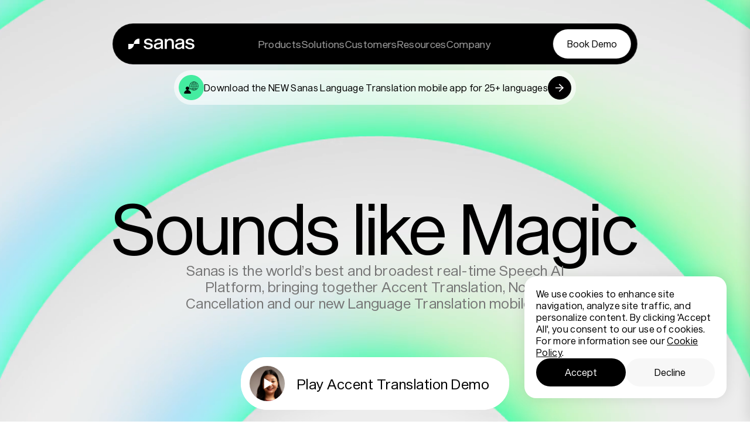

--- FILE ---
content_type: text/html; charset=utf-8
request_url: https://www.sanas.ai/
body_size: 19015
content:
<!DOCTYPE html><html lang="en"><head><meta charSet="utf-8"/><meta name="viewport" content="width=device-width, initial-scale=1"/><link rel="preload" href="/_next/static/media/20b04132436693e4-s.p.woff2" as="font" crossorigin="" type="font/woff2"/><link rel="preload" href="/_next/static/media/5ed86f26e4cfb376-s.p.woff2" as="font" crossorigin="" type="font/woff2"/><link rel="preload" href="/_next/static/media/d3ebbfd689654d3a-s.p.woff2" as="font" crossorigin="" type="font/woff2"/><link rel="preload" as="image" imageSrcSet="/_next/image?url=https%3A%2F%2Feffortless-badge-32d479bc16.media.strapiapp.com%2FContact_Centers_137b772dbe.webp&amp;w=1200&amp;q=100&amp;dpl=dpl_EZjV2Mw5oFGqC4ACxdgZkNzqXktN 1x, /_next/image?url=https%3A%2F%2Feffortless-badge-32d479bc16.media.strapiapp.com%2FContact_Centers_137b772dbe.webp&amp;w=3840&amp;q=100&amp;dpl=dpl_EZjV2Mw5oFGqC4ACxdgZkNzqXktN 2x" imageSizes="" fetchPriority="high"/><link rel="preload" as="image" imageSrcSet="/_next/image?url=https%3A%2F%2Feffortless-badge-32d479bc16.media.strapiapp.com%2FEnterprise_6defb8707c.webp&amp;w=1200&amp;q=100&amp;dpl=dpl_EZjV2Mw5oFGqC4ACxdgZkNzqXktN 1x, /_next/image?url=https%3A%2F%2Feffortless-badge-32d479bc16.media.strapiapp.com%2FEnterprise_6defb8707c.webp&amp;w=3840&amp;q=100&amp;dpl=dpl_EZjV2Mw5oFGqC4ACxdgZkNzqXktN 2x" imageSizes="" fetchPriority="high"/><link rel="preload" as="image" imageSrcSet="/_next/image?url=https%3A%2F%2Feffortless-badge-32d479bc16.media.strapiapp.com%2FTP_thumb_2_9ff5b9485c.png&amp;w=640&amp;q=100&amp;dpl=dpl_EZjV2Mw5oFGqC4ACxdgZkNzqXktN 1x, /_next/image?url=https%3A%2F%2Feffortless-badge-32d479bc16.media.strapiapp.com%2FTP_thumb_2_9ff5b9485c.png&amp;w=828&amp;q=100&amp;dpl=dpl_EZjV2Mw5oFGqC4ACxdgZkNzqXktN 2x" imageSizes="" fetchPriority="high"/><link rel="preload" as="image" imageSrcSet="/_next/image?url=https%3A%2F%2Feffortless-badge-32d479bc16.media.strapiapp.com%2FPamela_philippines_1cf0394f33.webp&amp;w=1200&amp;q=100&amp;dpl=dpl_EZjV2Mw5oFGqC4ACxdgZkNzqXktN 1x, /_next/image?url=https%3A%2F%2Feffortless-badge-32d479bc16.media.strapiapp.com%2FPamela_philippines_1cf0394f33.webp&amp;w=3840&amp;q=100&amp;dpl=dpl_EZjV2Mw5oFGqC4ACxdgZkNzqXktN 2x" imageSizes="" fetchPriority="high"/><link rel="preload" as="image" imageSrcSet="/_next/image?url=https%3A%2F%2Feffortless-badge-32d479bc16.media.strapiapp.com%2FNukholu_india_9241427496.webp&amp;w=1200&amp;q=100&amp;dpl=dpl_EZjV2Mw5oFGqC4ACxdgZkNzqXktN 1x, /_next/image?url=https%3A%2F%2Feffortless-badge-32d479bc16.media.strapiapp.com%2FNukholu_india_9241427496.webp&amp;w=3840&amp;q=100&amp;dpl=dpl_EZjV2Mw5oFGqC4ACxdgZkNzqXktN 2x" imageSizes="" fetchPriority="high"/><link rel="preload" as="image" imageSrcSet="/_next/image?url=https%3A%2F%2Feffortless-badge-32d479bc16.media.strapiapp.com%2FUncapped_scale_and_rollout_a227b5b720.png&amp;w=1080&amp;q=100&amp;dpl=dpl_EZjV2Mw5oFGqC4ACxdgZkNzqXktN 1x, /_next/image?url=https%3A%2F%2Feffortless-badge-32d479bc16.media.strapiapp.com%2FUncapped_scale_and_rollout_a227b5b720.png&amp;w=1920&amp;q=100&amp;dpl=dpl_EZjV2Mw5oFGqC4ACxdgZkNzqXktN 2x" imageSizes="" fetchPriority="high"/><link rel="preload" as="image" imageSrcSet="/_next/image?url=https%3A%2F%2Feffortless-badge-32d479bc16.media.strapiapp.com%2F6728b290e0167b43facb345f_10_23_24_F_S_Awards_156_FIN_f5b68f34f4.webp&amp;w=3840&amp;q=100&amp;dpl=dpl_EZjV2Mw5oFGqC4ACxdgZkNzqXktN 1x" imageSizes="" fetchPriority="high"/><link rel="preload" as="image" imageSrcSet="/_next/image?url=https%3A%2F%2Feffortless-badge-32d479bc16.media.strapiapp.com%2Ffor_About_US_fc44234415.jpg&amp;w=1920&amp;q=100&amp;dpl=dpl_EZjV2Mw5oFGqC4ACxdgZkNzqXktN 1x, /_next/image?url=https%3A%2F%2Feffortless-badge-32d479bc16.media.strapiapp.com%2Ffor_About_US_fc44234415.jpg&amp;w=3840&amp;q=100&amp;dpl=dpl_EZjV2Mw5oFGqC4ACxdgZkNzqXktN 2x" imageSizes="" fetchPriority="high"/><link rel="preload" as="image" imageSrcSet="/_next/image?url=https%3A%2F%2Feffortless-badge-32d479bc16.media.strapiapp.com%2Fgallery_11_fab61d5052.png&amp;w=640&amp;q=100&amp;dpl=dpl_EZjV2Mw5oFGqC4ACxdgZkNzqXktN 1x, /_next/image?url=https%3A%2F%2Feffortless-badge-32d479bc16.media.strapiapp.com%2Fgallery_11_fab61d5052.png&amp;w=1080&amp;q=100&amp;dpl=dpl_EZjV2Mw5oFGqC4ACxdgZkNzqXktN 2x" imageSizes="" fetchPriority="high"/><link rel="preload" as="image" imageSrcSet="/_next/image?url=https%3A%2F%2Feffortless-badge-32d479bc16.media.strapiapp.com%2Faccent_bias_1_2b9079257e.jpg&amp;w=2048&amp;q=100&amp;dpl=dpl_EZjV2Mw5oFGqC4ACxdgZkNzqXktN 1x, /_next/image?url=https%3A%2F%2Feffortless-badge-32d479bc16.media.strapiapp.com%2Faccent_bias_1_2b9079257e.jpg&amp;w=3840&amp;q=100&amp;dpl=dpl_EZjV2Mw5oFGqC4ACxdgZkNzqXktN 2x" imageSizes="" fetchPriority="high"/><link rel="stylesheet" href="/_next/static/css/8d50a2cc7389ebf3.css?dpl=dpl_EZjV2Mw5oFGqC4ACxdgZkNzqXktN" data-precedence="next"/><link rel="stylesheet" href="/_next/static/css/a3638d10c050df8d.css?dpl=dpl_EZjV2Mw5oFGqC4ACxdgZkNzqXktN" data-precedence="next"/><link rel="stylesheet" href="/_next/static/css/1a980298783d0eaf.css?dpl=dpl_EZjV2Mw5oFGqC4ACxdgZkNzqXktN" data-precedence="next"/><link rel="stylesheet" href="/_next/static/css/e90ac2b09c0d03c2.css?dpl=dpl_EZjV2Mw5oFGqC4ACxdgZkNzqXktN" data-precedence="next"/><link rel="stylesheet" href="/_next/static/css/7144f076f34a9722.css?dpl=dpl_EZjV2Mw5oFGqC4ACxdgZkNzqXktN" data-precedence="next"/><link rel="stylesheet" href="/_next/static/css/a949acb9f9683a51.css?dpl=dpl_EZjV2Mw5oFGqC4ACxdgZkNzqXktN" data-precedence="next"/><link rel="stylesheet" href="/_next/static/css/9abcad540c54c4c3.css?dpl=dpl_EZjV2Mw5oFGqC4ACxdgZkNzqXktN" data-precedence="next"/><link rel="preload" as="script" fetchPriority="low" href="/_next/static/chunks/webpack-8b9dc800ae5b5cb0.js?dpl=dpl_EZjV2Mw5oFGqC4ACxdgZkNzqXktN"/><script src="/_next/static/chunks/7392b55f-3cd0a46485af7c33.js?dpl=dpl_EZjV2Mw5oFGqC4ACxdgZkNzqXktN" async=""></script><script src="/_next/static/chunks/3682-ad3294bfd58e3663.js?dpl=dpl_EZjV2Mw5oFGqC4ACxdgZkNzqXktN" async=""></script><script src="/_next/static/chunks/main-app-cd3c6b7746db80ce.js?dpl=dpl_EZjV2Mw5oFGqC4ACxdgZkNzqXktN" async=""></script><script src="/_next/static/chunks/1ccbd7a9-f69ba914e4e9d807.js?dpl=dpl_EZjV2Mw5oFGqC4ACxdgZkNzqXktN" async=""></script><script src="/_next/static/chunks/5504-d18f84126581d059.js?dpl=dpl_EZjV2Mw5oFGqC4ACxdgZkNzqXktN" async=""></script><script src="/_next/static/chunks/393-988a2b99cab901c7.js?dpl=dpl_EZjV2Mw5oFGqC4ACxdgZkNzqXktN" async=""></script><script src="/_next/static/chunks/9181-ba083491183c2456.js?dpl=dpl_EZjV2Mw5oFGqC4ACxdgZkNzqXktN" async=""></script><script src="/_next/static/chunks/436-8dfc5419e7899574.js?dpl=dpl_EZjV2Mw5oFGqC4ACxdgZkNzqXktN" async=""></script><script src="/_next/static/chunks/5812-acc0be1f25ce1c9a.js?dpl=dpl_EZjV2Mw5oFGqC4ACxdgZkNzqXktN" async=""></script><script src="/_next/static/chunks/2283-b1e14879aa67ddc9.js?dpl=dpl_EZjV2Mw5oFGqC4ACxdgZkNzqXktN" async=""></script><script src="/_next/static/chunks/1462-69f70b557dd3a68b.js?dpl=dpl_EZjV2Mw5oFGqC4ACxdgZkNzqXktN" async=""></script><script src="/_next/static/chunks/2705-f316525eb78873df.js?dpl=dpl_EZjV2Mw5oFGqC4ACxdgZkNzqXktN" async=""></script><script src="/_next/static/chunks/app/layout-845d5a768b69a30c.js?dpl=dpl_EZjV2Mw5oFGqC4ACxdgZkNzqXktN" async=""></script><script src="/_next/static/chunks/2728-d571b8813dcd3c54.js?dpl=dpl_EZjV2Mw5oFGqC4ACxdgZkNzqXktN" async=""></script><script src="/_next/static/chunks/5867-216f5015be53f4a4.js?dpl=dpl_EZjV2Mw5oFGqC4ACxdgZkNzqXktN" async=""></script><script src="/_next/static/chunks/817-ac614c88ea1d3ab7.js?dpl=dpl_EZjV2Mw5oFGqC4ACxdgZkNzqXktN" async=""></script><script src="/_next/static/chunks/339-8f98ddc28465a19f.js?dpl=dpl_EZjV2Mw5oFGqC4ACxdgZkNzqXktN" async=""></script><script src="/_next/static/chunks/app/page-495a1dc456aba5ae.js?dpl=dpl_EZjV2Mw5oFGqC4ACxdgZkNzqXktN" async=""></script><link rel="preload" href="https://www.googletagmanager.com/gtag/js?id=G-62PM9879NT" as="script"/><link rel="preload" href="//js.hsforms.net/forms/v2.js" as="script"/><link rel="preload" href="https://sanas.chilipiper.com/concierge-js/cjs/concierge.js" as="script"/><link rel="preload" href="https://www.googletagmanager.com/gtm.js?id=GTM-NPNTR4WK" as="script"/><title>Sanas</title><meta name="description" content="Experience the world&#x27;s first real-time speech understanding platform with Accent Translation and Noise Cancellation."/><meta name="keywords" content="noise cancellation,background noise"/><meta name="robots" content="index, follow"/><meta name="googlebot" content="index, follow"/><link rel="canonical" href="https://www.sanas.ai"/><meta property="og:title" content="Sanas"/><meta property="og:description" content="Experience the world&#x27;s first real-time speech understanding platform with Accent Translation and Noise Cancellation."/><meta property="og:url" content="https://www.sanas.ai"/><meta property="og:site_name" content="Sanas"/><meta property="og:image" content="https://www.sanas.ai/static-image.jpg"/><meta property="og:image:width" content="1200"/><meta property="og:image:height" content="630"/><meta property="og:type" content="website"/><meta name="twitter:card" content="summary_large_image"/><meta name="twitter:title" content="Sanas"/><meta name="twitter:description" content="Experience the world&#x27;s first real-time speech understanding platform with Accent Translation and Noise Cancellation."/><meta name="twitter:image" content="https://www.sanas.ai/static-image.jpg"/><meta name="twitter:image:width" content="1200"/><meta name="twitter:image:height" content="630"/><meta name="next-size-adjust"/><script src="/_next/static/chunks/polyfills-42372ed130431b0a.js?dpl=dpl_EZjV2Mw5oFGqC4ACxdgZkNzqXktN" noModule=""></script></head><body class="__variable_39b59d __variable_21eb4d"><div class="Header_container__C_tPB     --theme-black" style="--nav-width:auto"><header class="Header_header__eDAqj"><a aria-label="Sanas" class="Header_logo__5hOhm" href="/"><svg class="" viewBox="0 0 202 192"><path d="m201.945 0v96h-100.972c0-53.0134 45.213-96 100.972-96zm-201.945 192c55.7594 0 100.973-42.987 100.973-96h-100.973z"></path></svg><svg class="" viewBox="0 0 408 65"><path d="m68.3669 0v32.5h-34.1835c0-17.9472 15.3066-32.5 34.1835-32.5zm-68.3669 65c18.8769 0 34.1834-14.5528 34.1834-32.5h-34.1834z"></path><path d="m151.051 45.5905c0 12.8178-11.981 19.4095-27.66 19.4095-16.643 0-27.073-8.1061-29.2763-19.4269l11.5713-2.321c2.081 8.8547 8.728 12.6901 17.937 12.6901 8.502 0 14.526-3.6962 14.526-9.9977 0-5.6343-5.762-7.4041-13.738-8.7096l-6.586-1.0677c-10.125-1.6479-20.7564-4.938-20.7564-17.837-.0061-10.59542 10.6134-18.3302 25.7974-18.3302 14.318 0 25.066 8.33244 26.799 17.6571l-11.559 2.3152c-1.849-7.3054-8.337-10.79269-15.356-10.79269-7.641 0-12.773 3.23199-12.773 9.04039 0 5.4834 5.755 6.8063 12.712 7.9843l6.482.9516c11.266 1.88 21.886 5.17 21.886 18.4346zm62.3 4.5956c0 6.9863.128 10.5316 1.733 13.4039h-12.304c-.976-1.0561-1.953-4.1256-1.959-8.2976-4.394 6.9108-14.238 9.7076-22.044 9.7076-11.736 0-21.605-7.0675-21.605-18.5797 0-13.4503 10.4-18.3418 27.842-19.9956 12.469-1.2069 15.673-3.29 15.673-7.2125 0-5.5182-3.766-9.3653-13.744-9.3653-6.726 0-13.348 3.1566-15.722 10.4736l-11.571-2.5473c2.868-11.1351 13.756-17.7732 27.787-17.7732 18.969 0 25.914 8.57034 25.914 18.9743zm-12.658-18.6319c-2.105 2.1295-9.814 3.1856-17.003 4.0211-6.836.8356-13.604 3.8935-13.604 10.845 0 5.9476 4.266 9.0751 11.132 9.0751 8.557 0 19.475-4.5607 19.475-16.4211v-7.5143zm56.612-31.5542c-8.025 0-15.361 2.70978-20.347 9.6032h-.482v-8.18738h-12.054v62.17418h12.658v-34.1828c0-12.7597 8.007-19.3282 16.264-19.3282 9.399 0 14.471 4.201 14.471 15.9048v37.6062h12.658v-41.2386c-.006-15.7133-11.321-22.3514-23.168-22.3514zm86.67 50.1861c0 6.9863.129 10.5316 1.734 13.4039h-12.304c-.977-1.0561-1.953-4.1256-1.959-8.2976-4.394 6.9108-14.239 9.7076-22.045 9.7076-11.736 0-21.605-7.0675-21.605-18.5797 0-13.4503 10.4-18.3418 27.843-19.9956 12.468-1.2069 15.673-3.29 15.673-7.2125 0-5.5182-3.766-9.3653-13.745-9.3653-6.725 0-13.347 3.1566-15.721 10.4736l-11.572-2.5473c2.875-11.1351 13.763-17.7732 27.788-17.7732 18.968 0 25.913 8.57034 25.913 18.9743zm-12.657-18.6319c-2.106 2.1295-9.814 3.1856-17.004 4.0211-6.835.8356-13.603 3.8935-13.603 10.845 0 5.9476 4.266 9.0751 11.132 9.0751 8.556 0 19.475-4.5607 19.475-16.4211v-7.5143zm54.061-4.3983-6.482-.9516c-6.957-1.178-12.712-2.5009-12.712-7.9843 0-5.8142 5.132-9.04039 12.773-9.04039 7.019 0 13.507 3.48729 15.356 10.79269l11.565-2.3152c-1.727-9.32466-12.481-17.6571-26.799-17.6571-15.184 0-25.803 7.73478-25.803 18.3302 0 12.899 10.631 16.1891 20.756 17.837l6.585 1.0677c7.977 1.3055 13.739 3.0753 13.739 8.7096 0 6.3015-6.024 9.9977-14.52 9.9977-9.209 0-15.856-3.8296-17.937-12.6901l-11.571 2.321c2.203 11.3208 12.633 19.4269 29.276 19.4269 15.679 0 27.66-6.5917 27.66-19.4095 0-13.2704-10.62-16.5546-21.886-18.4346z"></path></svg></a><div class="Header_main__VQut2 "><nav class="Header_nav__f2MAs "><ul class="Header_menu__Ui7zj"><li class="Header_navLabel__KzLlv h-d">Navigation</li><li><button class="Header_navlink__pTSDl ">Products<svg class="" viewBox="0 0 12 12"><path d="M8.7835 5.3335L5.05016 1.60016L6.00016 0.666829L11.3335 6.00016L6.00016 11.3335L5.05016 10.4002L8.7835 6.66683L0.666829 6.66683L0.666829 5.33349L8.7835 5.3335Z"></path></svg></button></li><li><button class="Header_navlink__pTSDl ">Solutions<svg class="" viewBox="0 0 12 12"><path d="M8.7835 5.3335L5.05016 1.60016L6.00016 0.666829L11.3335 6.00016L6.00016 11.3335L5.05016 10.4002L8.7835 6.66683L0.666829 6.66683L0.666829 5.33349L8.7835 5.3335Z"></path></svg></button></li><li><button class="Header_navlink__pTSDl ">Customers<svg class="" viewBox="0 0 12 12"><path d="M8.7835 5.3335L5.05016 1.60016L6.00016 0.666829L11.3335 6.00016L6.00016 11.3335L5.05016 10.4002L8.7835 6.66683L0.666829 6.66683L0.666829 5.33349L8.7835 5.3335Z"></path></svg></button></li><li><button class="Header_navlink__pTSDl ">Resources<svg class="" viewBox="0 0 12 12"><path d="M8.7835 5.3335L5.05016 1.60016L6.00016 0.666829L11.3335 6.00016L6.00016 11.3335L5.05016 10.4002L8.7835 6.66683L0.666829 6.66683L0.666829 5.33349L8.7835 5.3335Z"></path></svg></button></li><li><button class="Header_navlink__pTSDl ">Company<svg class="" viewBox="0 0 12 12"><path d="M8.7835 5.3335L5.05016 1.60016L6.00016 0.666829L11.3335 6.00016L6.00016 11.3335L5.05016 10.4002L8.7835 6.66683L0.666829 6.66683L0.666829 5.33349L8.7835 5.3335Z"></path></svg></button></li></ul></nav><div class="Header_submenuMobileWrap__SVnT3 h-d "><div class="Header_submenuMobile__Xkokf "><ul class="Header_menu__Ui7zj"><li class="Header_navLabel__KzLlv"><button>Products<svg class="" viewBox="0 0 12 12"><path d="M3.21699 6.66699L6.95032 10.4003L6.00032 11.3337L0.666991 6.00033L6.00033 0.666993L6.95033 1.60033L3.21699 5.33366L11.3337 5.33366L11.3337 6.66699L3.21699 6.66699Z"></path></svg></button></li><li><a class="Header_navlink__pTSDl " href="/accent-translation">Accent Translation</a></li><li><a class="Header_navlink__pTSDl " href="/language-translation ">Language Translation </a></li><li><a class="Header_navlink__pTSDl " href="/noise-cancellation">Noise Cancellation</a></li><li><a class="Header_navlink__pTSDl " href="/developer-platform">SDK</a></li></ul></div><div class="Header_submenuMobile__Xkokf "><ul class="Header_menu__Ui7zj"><li class="Header_navLabel__KzLlv"><button>Solutions<svg class="" viewBox="0 0 12 12"><path d="M3.21699 6.66699L6.95032 10.4003L6.00032 11.3337L0.666991 6.00033L6.00033 0.666993L6.95033 1.60033L3.21699 5.33366L11.3337 5.33366L11.3337 6.66699L3.21699 6.66699Z"></path></svg></button></li><li><a class="Header_navlink__pTSDl " href="/contact-centers">Contact Centers</a></li><li><a class="Header_navlink__pTSDl " href="/enterprises">Enterprises</a></li></ul></div><div class="Header_submenuMobile__Xkokf "><ul class="Header_menu__Ui7zj"><li class="Header_navLabel__KzLlv"><button>Customers<svg class="" viewBox="0 0 12 12"><path d="M3.21699 6.66699L6.95032 10.4003L6.00032 11.3337L0.666991 6.00033L6.00033 0.666993L6.95033 1.60033L3.21699 5.33366L11.3337 5.33366L11.3337 6.66699L3.21699 6.66699Z"></path></svg></button></li><li><a class="Header_navlink__pTSDl " href="/customer-stories">Customer stories</a></li><li><a class="Header_navlink__pTSDl " href="/agent-stories">Agent stories</a></li><li><a class="Header_navlink__pTSDl " href="/demos">Agent demos</a></li></ul></div><div class="Header_submenuMobile__Xkokf "><ul class="Header_menu__Ui7zj"><li class="Header_navLabel__KzLlv"><button>Resources<svg class="" viewBox="0 0 12 12"><path d="M3.21699 6.66699L6.95032 10.4003L6.00032 11.3337L0.666991 6.00033L6.00033 0.666993L6.95033 1.60033L3.21699 5.33366L11.3337 5.33366L11.3337 6.66699L3.21699 6.66699Z"></path></svg></button></li><li><a class="Header_navlink__pTSDl " href="/blog">Blog</a></li><li><a class="Header_navlink__pTSDl " href="/news">News</a></li></ul></div><div class="Header_submenuMobile__Xkokf "><ul class="Header_menu__Ui7zj"><li class="Header_navLabel__KzLlv"><button>Company<svg class="" viewBox="0 0 12 12"><path d="M3.21699 6.66699L6.95032 10.4003L6.00032 11.3337L0.666991 6.00033L6.00033 0.666993L6.95033 1.60033L3.21699 5.33366L11.3337 5.33366L11.3337 6.66699L3.21699 6.66699Z"></path></svg></button></li><li><a class="Header_navlink__pTSDl " href="about-us">About us</a></li><li><a class="Header_navlink__pTSDl " href="/careers">Careers</a></li><li><a class="Header_navlink__pTSDl " target="_blank" rel="noopener noreferrer" href="https://trust.sanas.ai">Security<svg class="" viewBox="0 0 12 12"><path d="m7.4972 3.56048h-5.27974l.01178-1.33171 7.54248-.00001v7.54248l-1.3317.01181-.00002-5.27976-5.73935 5.73931-.94281-.94277z"></path></svg></a></li></ul></div></div></div><div class="Header_mainCta__lWLNh"><a class="Button_button__8B4nB Button_--header__kkJ3X  " href="/book-demo"><div class="Button_text__rYg_f"><div class="Button_textInner__SBL3Y"><div>Book Demo</div><div>Book Demo</div></div></div></a></div><button class="Header_toggle__QWV2t  h-d" aria-label="Toggle navigation"><div></div></button></header><div class="Header_submenuWrap__aIcJH h-m h-t "><div class="Header_submenuInner__3wH6V"><div class="Header_submenu__DF_Gd "><div class="Header_submenuMain__nCgLv"><div class="Header_submenuTitle__LPPqR">Our products</div><ul><li><a class="Header_submenuLink__F7XXM Header_hover__uhdpe" href="/accent-translation">Accent Translation<div class="Header_submenuLinkSvg__eK1_D"><svg class="" viewBox="0 0 12 12"><path d="M8.7835 5.3335L5.05016 1.60016L6.00016 0.666829L11.3335 6.00016L6.00016 11.3335L5.05016 10.4002L8.7835 6.66683L0.666829 6.66683L0.666829 5.33349L8.7835 5.3335Z"></path></svg></div></a></li><li><a class="Header_submenuLink__F7XXM " href="/language-translation ">Language Translation <div class="Header_submenuLinkSvg__eK1_D"><svg class="" viewBox="0 0 12 12"><path d="M8.7835 5.3335L5.05016 1.60016L6.00016 0.666829L11.3335 6.00016L6.00016 11.3335L5.05016 10.4002L8.7835 6.66683L0.666829 6.66683L0.666829 5.33349L8.7835 5.3335Z"></path></svg></div></a></li><li><a class="Header_submenuLink__F7XXM " href="/noise-cancellation">Noise Cancellation<div class="Header_submenuLinkSvg__eK1_D"><svg class="" viewBox="0 0 12 12"><path d="M8.7835 5.3335L5.05016 1.60016L6.00016 0.666829L11.3335 6.00016L6.00016 11.3335L5.05016 10.4002L8.7835 6.66683L0.666829 6.66683L0.666829 5.33349L8.7835 5.3335Z"></path></svg></div></a></li><li><a class="Header_submenuLink__F7XXM " href="/developer-platform">SDK<div class="Header_submenuLinkSvg__eK1_D"><svg class="" viewBox="0 0 12 12"><path d="M8.7835 5.3335L5.05016 1.60016L6.00016 0.666829L11.3335 6.00016L6.00016 11.3335L5.05016 10.4002L8.7835 6.66683L0.666829 6.66683L0.666829 5.33349L8.7835 5.3335Z"></path></svg></div></a></li></ul><ul class="Header_submenuDescription__oVnPY"><li class="Header_hover__uhdpe">Break communication barriers with real-time Accent Translation.</li><li class="">What sci-fi fans and global communicators have been dreaming about.</li><li class="">Noise cancellation with omni-directional capabilities and speech enhancement.</li><li class="">For developers building real-time speech experiences and agentic AI</li></ul></div><div class="Header_submenuMedia__han2H"><div class="Header_hover__uhdpe"><a aria-label="Accent Translation" href="/accent-translation"><div class="Lottie_lottie__CBJIp " style="aspect-ratio:1 / 1.25"><div class="" style="width:100%;height:100%;line-height:0"><canvas style="width:100%;height:100%"></canvas></div></div></a></div><div class=""><a aria-label="Language Translation " href="/language-translation "><div class="Lottie_lottie__CBJIp " style="aspect-ratio:1 / 1.25"><div class="" style="width:100%;height:100%;line-height:0"><canvas style="width:100%;height:100%"></canvas></div></div></a></div><div class=""><a aria-label="Noise Cancellation" href="/noise-cancellation"><div class="Lottie_lottie__CBJIp " style="aspect-ratio:1 / 1.25"><div class="" style="width:100%;height:100%;line-height:0"><canvas style="width:100%;height:100%"></canvas></div></div></a></div></div></div><div class="Header_submenu__DF_Gd "><div class="Header_submenuMain__nCgLv"><div class="Header_submenuTitle__LPPqR">Who we serve</div><ul><li><a class="Header_submenuLink__F7XXM Header_hover__uhdpe" href="/contact-centers">Contact Centers<div class="Header_submenuLinkSvg__eK1_D"><svg class="" viewBox="0 0 12 12"><path d="M8.7835 5.3335L5.05016 1.60016L6.00016 0.666829L11.3335 6.00016L6.00016 11.3335L5.05016 10.4002L8.7835 6.66683L0.666829 6.66683L0.666829 5.33349L8.7835 5.3335Z"></path></svg></div></a></li><li><a class="Header_submenuLink__F7XXM " href="/enterprises">Enterprises<div class="Header_submenuLinkSvg__eK1_D"><svg class="" viewBox="0 0 12 12"><path d="M8.7835 5.3335L5.05016 1.60016L6.00016 0.666829L11.3335 6.00016L6.00016 11.3335L5.05016 10.4002L8.7835 6.66683L0.666829 6.66683L0.666829 5.33349L8.7835 5.3335Z"></path></svg></div></a></li></ul><ul class="Header_submenuDescription__oVnPY"><li class="Header_hover__uhdpe">Hire talent, not accent. Enable new levels of cost performance while improving CSAT.</li><li class="">Get the confidence and tools you need to offshore in emerging territories</li></ul></div><div class="Header_submenuMedia__han2H"><div class="Header_hover__uhdpe"><a aria-label="Contact Centers" href="/contact-centers"><img alt="" fetchPriority="high" width="1104" height="816" decoding="async" data-nimg="1" class="Image_image__tzQM0   " style="color:transparent;aspect-ratio:1 / 1.25" sizes="" srcSet="/_next/image?url=https%3A%2F%2Feffortless-badge-32d479bc16.media.strapiapp.com%2FContact_Centers_137b772dbe.webp&amp;w=1200&amp;q=100&amp;dpl=dpl_EZjV2Mw5oFGqC4ACxdgZkNzqXktN 1x, /_next/image?url=https%3A%2F%2Feffortless-badge-32d479bc16.media.strapiapp.com%2FContact_Centers_137b772dbe.webp&amp;w=3840&amp;q=100&amp;dpl=dpl_EZjV2Mw5oFGqC4ACxdgZkNzqXktN 2x" src="/_next/image?url=https%3A%2F%2Feffortless-badge-32d479bc16.media.strapiapp.com%2FContact_Centers_137b772dbe.webp&amp;w=3840&amp;q=100&amp;dpl=dpl_EZjV2Mw5oFGqC4ACxdgZkNzqXktN"/></a></div><div class=""><a aria-label="Enterprises" href="/enterprises"><img alt="" fetchPriority="high" width="1104" height="816" decoding="async" data-nimg="1" class="Image_image__tzQM0   " style="color:transparent;aspect-ratio:1 / 1.25" sizes="" srcSet="/_next/image?url=https%3A%2F%2Feffortless-badge-32d479bc16.media.strapiapp.com%2FEnterprise_6defb8707c.webp&amp;w=1200&amp;q=100&amp;dpl=dpl_EZjV2Mw5oFGqC4ACxdgZkNzqXktN 1x, /_next/image?url=https%3A%2F%2Feffortless-badge-32d479bc16.media.strapiapp.com%2FEnterprise_6defb8707c.webp&amp;w=3840&amp;q=100&amp;dpl=dpl_EZjV2Mw5oFGqC4ACxdgZkNzqXktN 2x" src="/_next/image?url=https%3A%2F%2Feffortless-badge-32d479bc16.media.strapiapp.com%2FEnterprise_6defb8707c.webp&amp;w=3840&amp;q=100&amp;dpl=dpl_EZjV2Mw5oFGqC4ACxdgZkNzqXktN"/></a></div></div></div><div class="Header_submenu__DF_Gd "><div class="Header_submenuMain__nCgLv"><div class="Header_submenuTitle__LPPqR">Hear from our customers and agents </div><ul><li><a class="Header_submenuLink__F7XXM Header_hover__uhdpe" href="/customer-stories">Customer stories<div class="Header_submenuLinkSvg__eK1_D"><svg class="" viewBox="0 0 12 12"><path d="M8.7835 5.3335L5.05016 1.60016L6.00016 0.666829L11.3335 6.00016L6.00016 11.3335L5.05016 10.4002L8.7835 6.66683L0.666829 6.66683L0.666829 5.33349L8.7835 5.3335Z"></path></svg></div></a></li><li><a class="Header_submenuLink__F7XXM " href="/agent-stories">Agent stories<div class="Header_submenuLinkSvg__eK1_D"><svg class="" viewBox="0 0 12 12"><path d="M8.7835 5.3335L5.05016 1.60016L6.00016 0.666829L11.3335 6.00016L6.00016 11.3335L5.05016 10.4002L8.7835 6.66683L0.666829 6.66683L0.666829 5.33349L8.7835 5.3335Z"></path></svg></div></a></li><li><a class="Header_submenuLink__F7XXM " href="/demos">Agent demos<div class="Header_submenuLinkSvg__eK1_D"><svg class="" viewBox="0 0 12 12"><path d="M8.7835 5.3335L5.05016 1.60016L6.00016 0.666829L11.3335 6.00016L6.00016 11.3335L5.05016 10.4002L8.7835 6.66683L0.666829 6.66683L0.666829 5.33349L8.7835 5.3335Z"></path></svg></div></a></li></ul><ul class="Header_submenuDescription__oVnPY"><li class="Header_hover__uhdpe">Discover how Sanas is driving business growth.</li><li class="">Sanas is changing lives. </li><li class="">Hear the magic of Sanas Accent Translation - straight from our agents.</li></ul></div><div class="Header_submenuMedia__han2H"><div class="Header_hover__uhdpe"><a aria-label="Customer stories" href="/customer-stories"><img alt="" fetchPriority="high" width="414" height="250" decoding="async" data-nimg="1" class="Image_image__tzQM0   " style="color:transparent;aspect-ratio:1 / 1.25" sizes="" srcSet="/_next/image?url=https%3A%2F%2Feffortless-badge-32d479bc16.media.strapiapp.com%2FTP_thumb_2_9ff5b9485c.png&amp;w=640&amp;q=100&amp;dpl=dpl_EZjV2Mw5oFGqC4ACxdgZkNzqXktN 1x, /_next/image?url=https%3A%2F%2Feffortless-badge-32d479bc16.media.strapiapp.com%2FTP_thumb_2_9ff5b9485c.png&amp;w=828&amp;q=100&amp;dpl=dpl_EZjV2Mw5oFGqC4ACxdgZkNzqXktN 2x" src="/_next/image?url=https%3A%2F%2Feffortless-badge-32d479bc16.media.strapiapp.com%2FTP_thumb_2_9ff5b9485c.png&amp;w=828&amp;q=100&amp;dpl=dpl_EZjV2Mw5oFGqC4ACxdgZkNzqXktN"/></a></div><div class=""><a aria-label="Agent stories" href="/agent-stories"><img alt="" fetchPriority="high" width="1200" height="1800" decoding="async" data-nimg="1" class="Image_image__tzQM0   " style="color:transparent;aspect-ratio:1 / 1.25" sizes="" srcSet="/_next/image?url=https%3A%2F%2Feffortless-badge-32d479bc16.media.strapiapp.com%2FPamela_philippines_1cf0394f33.webp&amp;w=1200&amp;q=100&amp;dpl=dpl_EZjV2Mw5oFGqC4ACxdgZkNzqXktN 1x, /_next/image?url=https%3A%2F%2Feffortless-badge-32d479bc16.media.strapiapp.com%2FPamela_philippines_1cf0394f33.webp&amp;w=3840&amp;q=100&amp;dpl=dpl_EZjV2Mw5oFGqC4ACxdgZkNzqXktN 2x" src="/_next/image?url=https%3A%2F%2Feffortless-badge-32d479bc16.media.strapiapp.com%2FPamela_philippines_1cf0394f33.webp&amp;w=3840&amp;q=100&amp;dpl=dpl_EZjV2Mw5oFGqC4ACxdgZkNzqXktN"/></a></div><div class=""><a aria-label="Agent demos" href="/demos"><img alt="" fetchPriority="high" width="1200" height="1800" decoding="async" data-nimg="1" class="Image_image__tzQM0   " style="color:transparent;aspect-ratio:1 / 1.25" sizes="" srcSet="/_next/image?url=https%3A%2F%2Feffortless-badge-32d479bc16.media.strapiapp.com%2FNukholu_india_9241427496.webp&amp;w=1200&amp;q=100&amp;dpl=dpl_EZjV2Mw5oFGqC4ACxdgZkNzqXktN 1x, /_next/image?url=https%3A%2F%2Feffortless-badge-32d479bc16.media.strapiapp.com%2FNukholu_india_9241427496.webp&amp;w=3840&amp;q=100&amp;dpl=dpl_EZjV2Mw5oFGqC4ACxdgZkNzqXktN 2x" src="/_next/image?url=https%3A%2F%2Feffortless-badge-32d479bc16.media.strapiapp.com%2FNukholu_india_9241427496.webp&amp;w=3840&amp;q=100&amp;dpl=dpl_EZjV2Mw5oFGqC4ACxdgZkNzqXktN"/></a></div></div></div><div class="Header_submenu__DF_Gd "><div class="Header_submenuMain__nCgLv"><div class="Header_submenuTitle__LPPqR">Resources</div><ul><li><a class="Header_submenuLink__F7XXM Header_hover__uhdpe" href="/blog">Blog<div class="Header_submenuLinkSvg__eK1_D"><svg class="" viewBox="0 0 12 12"><path d="M8.7835 5.3335L5.05016 1.60016L6.00016 0.666829L11.3335 6.00016L6.00016 11.3335L5.05016 10.4002L8.7835 6.66683L0.666829 6.66683L0.666829 5.33349L8.7835 5.3335Z"></path></svg></div></a></li><li><a class="Header_submenuLink__F7XXM " href="/news">News<div class="Header_submenuLinkSvg__eK1_D"><svg class="" viewBox="0 0 12 12"><path d="M8.7835 5.3335L5.05016 1.60016L6.00016 0.666829L11.3335 6.00016L6.00016 11.3335L5.05016 10.4002L8.7835 6.66683L0.666829 6.66683L0.666829 5.33349L8.7835 5.3335Z"></path></svg></div></a></li></ul><ul class="Header_submenuDescription__oVnPY"><li class="Header_hover__uhdpe">A hub for all things speech understanding technology and more</li><li class="">Explore the latest news, product launches, insights and more</li></ul></div><div class="Header_submenuMedia__han2H"><div class="Header_hover__uhdpe"><a aria-label="Blog" href="/blog"><img alt="" fetchPriority="high" width="833" height="504" decoding="async" data-nimg="1" class="Image_image__tzQM0   " style="color:transparent;aspect-ratio:1 / 1.25" sizes="" srcSet="/_next/image?url=https%3A%2F%2Feffortless-badge-32d479bc16.media.strapiapp.com%2FUncapped_scale_and_rollout_a227b5b720.png&amp;w=1080&amp;q=100&amp;dpl=dpl_EZjV2Mw5oFGqC4ACxdgZkNzqXktN 1x, /_next/image?url=https%3A%2F%2Feffortless-badge-32d479bc16.media.strapiapp.com%2FUncapped_scale_and_rollout_a227b5b720.png&amp;w=1920&amp;q=100&amp;dpl=dpl_EZjV2Mw5oFGqC4ACxdgZkNzqXktN 2x" src="/_next/image?url=https%3A%2F%2Feffortless-badge-32d479bc16.media.strapiapp.com%2FUncapped_scale_and_rollout_a227b5b720.png&amp;w=1920&amp;q=100&amp;dpl=dpl_EZjV2Mw5oFGqC4ACxdgZkNzqXktN"/></a></div><div class=""><a aria-label="News" href="/news"><img alt="" fetchPriority="high" width="5000" height="3333" decoding="async" data-nimg="1" class="Image_image__tzQM0   " style="color:transparent;aspect-ratio:1 / 1.25" sizes="" srcSet="/_next/image?url=https%3A%2F%2Feffortless-badge-32d479bc16.media.strapiapp.com%2F6728b290e0167b43facb345f_10_23_24_F_S_Awards_156_FIN_f5b68f34f4.webp&amp;w=3840&amp;q=100&amp;dpl=dpl_EZjV2Mw5oFGqC4ACxdgZkNzqXktN 1x" src="/_next/image?url=https%3A%2F%2Feffortless-badge-32d479bc16.media.strapiapp.com%2F6728b290e0167b43facb345f_10_23_24_F_S_Awards_156_FIN_f5b68f34f4.webp&amp;w=3840&amp;q=100&amp;dpl=dpl_EZjV2Mw5oFGqC4ACxdgZkNzqXktN"/></a></div></div></div><div class="Header_submenu__DF_Gd "><div class="Header_submenuMain__nCgLv"><div class="Header_submenuTitle__LPPqR">Company</div><ul><li><a class="Header_submenuLink__F7XXM Header_hover__uhdpe" href="about-us">About us<div class="Header_submenuLinkSvg__eK1_D"><svg class="" viewBox="0 0 12 12"><path d="M8.7835 5.3335L5.05016 1.60016L6.00016 0.666829L11.3335 6.00016L6.00016 11.3335L5.05016 10.4002L8.7835 6.66683L0.666829 6.66683L0.666829 5.33349L8.7835 5.3335Z"></path></svg></div></a></li><li><a class="Header_submenuLink__F7XXM " href="/careers">Careers<div class="Header_submenuLinkSvg__eK1_D"><svg class="" viewBox="0 0 12 12"><path d="M8.7835 5.3335L5.05016 1.60016L6.00016 0.666829L11.3335 6.00016L6.00016 11.3335L5.05016 10.4002L8.7835 6.66683L0.666829 6.66683L0.666829 5.33349L8.7835 5.3335Z"></path></svg></div></a></li><li><a class="Header_submenuLink__F7XXM " target="_blank" rel="noopener noreferrer" href="https://trust.sanas.ai">Security<div class="Header_submenuLinkSvg__eK1_D"><svg class="" viewBox="0 0 12 12"><path d="M8.7835 5.3335L5.05016 1.60016L6.00016 0.666829L11.3335 6.00016L6.00016 11.3335L5.05016 10.4002L8.7835 6.66683L0.666829 6.66683L0.666829 5.33349L8.7835 5.3335Z"></path></svg></div></a></li></ul><ul class="Header_submenuDescription__oVnPY"><li class="Header_hover__uhdpe">Breaking barriers one conversation ‍at a time</li><li class="">Join us and help change lives with AI that enhances, never replaces, humans.</li><li class="">At Sanas, privacy and security are top priorities.</li></ul></div><div class="Header_submenuMedia__han2H"><div class="Header_hover__uhdpe"><a aria-label="About us" href="about-us"><img alt="" fetchPriority="high" width="1254" height="1691" decoding="async" data-nimg="1" class="Image_image__tzQM0   " style="color:transparent;aspect-ratio:1 / 1.25" sizes="" srcSet="/_next/image?url=https%3A%2F%2Feffortless-badge-32d479bc16.media.strapiapp.com%2Ffor_About_US_fc44234415.jpg&amp;w=1920&amp;q=100&amp;dpl=dpl_EZjV2Mw5oFGqC4ACxdgZkNzqXktN 1x, /_next/image?url=https%3A%2F%2Feffortless-badge-32d479bc16.media.strapiapp.com%2Ffor_About_US_fc44234415.jpg&amp;w=3840&amp;q=100&amp;dpl=dpl_EZjV2Mw5oFGqC4ACxdgZkNzqXktN 2x" src="/_next/image?url=https%3A%2F%2Feffortless-badge-32d479bc16.media.strapiapp.com%2Ffor_About_US_fc44234415.jpg&amp;w=3840&amp;q=100&amp;dpl=dpl_EZjV2Mw5oFGqC4ACxdgZkNzqXktN"/></a></div><div class=""><a aria-label="Careers" href="/careers"><img alt="" fetchPriority="high" width="517" height="689" decoding="async" data-nimg="1" class="Image_image__tzQM0   " style="color:transparent;aspect-ratio:1 / 1.25" sizes="" srcSet="/_next/image?url=https%3A%2F%2Feffortless-badge-32d479bc16.media.strapiapp.com%2Fgallery_11_fab61d5052.png&amp;w=640&amp;q=100&amp;dpl=dpl_EZjV2Mw5oFGqC4ACxdgZkNzqXktN 1x, /_next/image?url=https%3A%2F%2Feffortless-badge-32d479bc16.media.strapiapp.com%2Fgallery_11_fab61d5052.png&amp;w=1080&amp;q=100&amp;dpl=dpl_EZjV2Mw5oFGqC4ACxdgZkNzqXktN 2x" src="/_next/image?url=https%3A%2F%2Feffortless-badge-32d479bc16.media.strapiapp.com%2Fgallery_11_fab61d5052.png&amp;w=1080&amp;q=100&amp;dpl=dpl_EZjV2Mw5oFGqC4ACxdgZkNzqXktN"/></a></div><div class=""><a aria-label="Security" target="_blank" rel="noopener noreferrer" href="https://trust.sanas.ai"><img alt="" fetchPriority="high" width="1980" height="1257" decoding="async" data-nimg="1" class="Image_image__tzQM0   " style="color:transparent;aspect-ratio:1 / 1.25" sizes="" srcSet="/_next/image?url=https%3A%2F%2Feffortless-badge-32d479bc16.media.strapiapp.com%2Faccent_bias_1_2b9079257e.jpg&amp;w=2048&amp;q=100&amp;dpl=dpl_EZjV2Mw5oFGqC4ACxdgZkNzqXktN 1x, /_next/image?url=https%3A%2F%2Feffortless-badge-32d479bc16.media.strapiapp.com%2Faccent_bias_1_2b9079257e.jpg&amp;w=3840&amp;q=100&amp;dpl=dpl_EZjV2Mw5oFGqC4ACxdgZkNzqXktN 2x" src="/_next/image?url=https%3A%2F%2Feffortless-badge-32d479bc16.media.strapiapp.com%2Faccent_bias_1_2b9079257e.jpg&amp;w=3840&amp;q=100&amp;dpl=dpl_EZjV2Mw5oFGqC4ACxdgZkNzqXktN"/></a></div></div></div></div></div></div><main><div class="Hero_main__vgrDX --theme-white Hero_playDemo__usaZe Hero_nextIsArc___bjLa Hero_hasBanner__cD_mx"><div class="Video_video__Co_G0 Video_videoFile__DQrho  Video_bg__4ixHK  Video_playing__qWI7g" style="aspect-ratio:1 / 0.5625"><video src="https://effortless-badge-32d479bc16.media.strapiapp.com/Sanas_Graphic_Header_L_Res_2ff73074d5.mp4#t=0.1" class="Video_src__TLE__" autoPlay="" loop="" muted="" playsInline=""></video></div><div class="Hero_wrap__IytKi wrap"><h1 class="Hero_title__2R5ri h2">Sounds like Magic</h1><div class="Hero_text__fgnjW copy-lg"><p>Sanas is the world’s best and broadest real-time Speech AI Platform, bringing together Accent Translation, Noise Cancellation and our new Language Translation mobile app. </p><p> </p></div><div class="Hero_buttons__WXoWQ"><div class="DemoRegions_wrap__qNsD3  "><div class="DemoRegions_regionsWrap__6yGHZ "><div class="DemoRegions_regionsInner__F5Dq2"><div class="DemoRegions_regions__juXG2 copy-sm"><div class="DemoRegions_selectRegion__gPxGq">Select Region<button class="Button_button__8B4nB Button_--icon__ShMAs  "><div class="Button_circle__i_sya"><svg class="" viewBox="0 0 11 11"><path d="M2.03197 10.3153L0.683594 8.97363L4.15084 5.49967L0.683594 2.04967L2.03197 0.708008L5.49922 4.17262L8.94251 0.708008L10.2909 2.04967L6.82364 5.49967L10.2909 8.97363L8.94251 10.3153L5.49922 6.85069L2.03197 10.3153Z"></path></svg></div></button></div><div class="DemoRegions_items__9hIep"><button class="DemoRegions_region__Iobsd"><img alt="" loading="lazy" width="76" height="76" decoding="async" data-nimg="1" class="Image_image__tzQM0   DemoRegions_regionIcon__PR3mz" style="color:transparent;aspect-ratio:1 / 1" sizes="" srcSet="/_next/image?url=https%3A%2F%2Feffortless-badge-32d479bc16.media.strapiapp.com%2Fcountry_Disc_All_ae60d0fbe8.png&amp;w=96&amp;q=100&amp;dpl=dpl_EZjV2Mw5oFGqC4ACxdgZkNzqXktN 1x, /_next/image?url=https%3A%2F%2Feffortless-badge-32d479bc16.media.strapiapp.com%2Fcountry_Disc_All_ae60d0fbe8.png&amp;w=256&amp;q=100&amp;dpl=dpl_EZjV2Mw5oFGqC4ACxdgZkNzqXktN 2x" src="/_next/image?url=https%3A%2F%2Feffortless-badge-32d479bc16.media.strapiapp.com%2Fcountry_Disc_All_ae60d0fbe8.png&amp;w=256&amp;q=100&amp;dpl=dpl_EZjV2Mw5oFGqC4ACxdgZkNzqXktN"/><span class="copy-sm">All</span></button><button class="DemoRegions_region__Iobsd"><img alt="" loading="lazy" width="76" height="76" decoding="async" data-nimg="1" class="Image_image__tzQM0   DemoRegions_regionIcon__PR3mz" style="color:transparent;aspect-ratio:1 / 1" sizes="" srcSet="/_next/image?url=https%3A%2F%2Feffortless-badge-32d479bc16.media.strapiapp.com%2Fcountry_Disc_Africa_03a649fd97.png&amp;w=96&amp;q=100&amp;dpl=dpl_EZjV2Mw5oFGqC4ACxdgZkNzqXktN 1x, /_next/image?url=https%3A%2F%2Feffortless-badge-32d479bc16.media.strapiapp.com%2Fcountry_Disc_Africa_03a649fd97.png&amp;w=256&amp;q=100&amp;dpl=dpl_EZjV2Mw5oFGqC4ACxdgZkNzqXktN 2x" src="/_next/image?url=https%3A%2F%2Feffortless-badge-32d479bc16.media.strapiapp.com%2Fcountry_Disc_Africa_03a649fd97.png&amp;w=256&amp;q=100&amp;dpl=dpl_EZjV2Mw5oFGqC4ACxdgZkNzqXktN"/><span class="copy-sm">Africa</span></button><button class="DemoRegions_region__Iobsd"><img alt="" loading="lazy" width="111" height="111" decoding="async" data-nimg="1" class="Image_image__tzQM0   DemoRegions_regionIcon__PR3mz" style="color:transparent;aspect-ratio:1 / 1" sizes="" srcSet="/_next/image?url=https%3A%2F%2Feffortless-badge-32d479bc16.media.strapiapp.com%2FIndia_f9d7eca26e.png&amp;w=128&amp;q=100&amp;dpl=dpl_EZjV2Mw5oFGqC4ACxdgZkNzqXktN 1x, /_next/image?url=https%3A%2F%2Feffortless-badge-32d479bc16.media.strapiapp.com%2FIndia_f9d7eca26e.png&amp;w=256&amp;q=100&amp;dpl=dpl_EZjV2Mw5oFGqC4ACxdgZkNzqXktN 2x" src="/_next/image?url=https%3A%2F%2Feffortless-badge-32d479bc16.media.strapiapp.com%2FIndia_f9d7eca26e.png&amp;w=256&amp;q=100&amp;dpl=dpl_EZjV2Mw5oFGqC4ACxdgZkNzqXktN"/><span class="copy-sm">India</span></button><button class="DemoRegions_region__Iobsd"><img alt="" loading="lazy" width="76" height="76" decoding="async" data-nimg="1" class="Image_image__tzQM0   DemoRegions_regionIcon__PR3mz" style="color:transparent;aspect-ratio:1 / 1" sizes="" srcSet="/_next/image?url=https%3A%2F%2Feffortless-badge-32d479bc16.media.strapiapp.com%2Fcountry_Disc_LATAM_81dc130338.png&amp;w=96&amp;q=100&amp;dpl=dpl_EZjV2Mw5oFGqC4ACxdgZkNzqXktN 1x, /_next/image?url=https%3A%2F%2Feffortless-badge-32d479bc16.media.strapiapp.com%2Fcountry_Disc_LATAM_81dc130338.png&amp;w=256&amp;q=100&amp;dpl=dpl_EZjV2Mw5oFGqC4ACxdgZkNzqXktN 2x" src="/_next/image?url=https%3A%2F%2Feffortless-badge-32d479bc16.media.strapiapp.com%2Fcountry_Disc_LATAM_81dc130338.png&amp;w=256&amp;q=100&amp;dpl=dpl_EZjV2Mw5oFGqC4ACxdgZkNzqXktN"/><span class="copy-sm"> Latin America</span></button><button class="DemoRegions_region__Iobsd"><img alt="" loading="lazy" width="76" height="76" decoding="async" data-nimg="1" class="Image_image__tzQM0   DemoRegions_regionIcon__PR3mz" style="color:transparent;aspect-ratio:1 / 1" sizes="" srcSet="/_next/image?url=https%3A%2F%2Feffortless-badge-32d479bc16.media.strapiapp.com%2Fcountry_Disc_Mid_East_e452311574.png&amp;w=96&amp;q=100&amp;dpl=dpl_EZjV2Mw5oFGqC4ACxdgZkNzqXktN 1x, /_next/image?url=https%3A%2F%2Feffortless-badge-32d479bc16.media.strapiapp.com%2Fcountry_Disc_Mid_East_e452311574.png&amp;w=256&amp;q=100&amp;dpl=dpl_EZjV2Mw5oFGqC4ACxdgZkNzqXktN 2x" src="/_next/image?url=https%3A%2F%2Feffortless-badge-32d479bc16.media.strapiapp.com%2Fcountry_Disc_Mid_East_e452311574.png&amp;w=256&amp;q=100&amp;dpl=dpl_EZjV2Mw5oFGqC4ACxdgZkNzqXktN"/><span class="copy-sm">Middle East</span></button><button class="DemoRegions_region__Iobsd"><img alt="" loading="lazy" width="111" height="111" decoding="async" data-nimg="1" class="Image_image__tzQM0   DemoRegions_regionIcon__PR3mz" style="color:transparent;aspect-ratio:1 / 1" sizes="" srcSet="/_next/image?url=https%3A%2F%2Feffortless-badge-32d479bc16.media.strapiapp.com%2FPhilippines_b3411567fb.png&amp;w=128&amp;q=100&amp;dpl=dpl_EZjV2Mw5oFGqC4ACxdgZkNzqXktN 1x, /_next/image?url=https%3A%2F%2Feffortless-badge-32d479bc16.media.strapiapp.com%2FPhilippines_b3411567fb.png&amp;w=256&amp;q=100&amp;dpl=dpl_EZjV2Mw5oFGqC4ACxdgZkNzqXktN 2x" src="/_next/image?url=https%3A%2F%2Feffortless-badge-32d479bc16.media.strapiapp.com%2FPhilippines_b3411567fb.png&amp;w=256&amp;q=100&amp;dpl=dpl_EZjV2Mw5oFGqC4ACxdgZkNzqXktN"/><span class="copy-sm">Philippines</span></button></div></div></div></div><div class="DemoRegions_childrenWrap__4tdeZ"><button class="Button_button__8B4nB Button_--primary__HlVD8  ButtonDemoPlay_btnDemoPlay__39iFe "><div class="Button_text__rYg_f"><div class="Button_textInner__SBL3Y"><div>Play Accent Translation Demo</div><div>Play Accent Translation Demo</div></div></div><div class="Button_circle__i_sya"><svg class="" viewBox="0 0 32 32"><path d="m9 4 20 12-20 12z"></path></svg><img alt="" loading="lazy" width="1200" height="1800" decoding="async" data-nimg="1" class="Image_image__tzQM0   ButtonDemoPlay_playDemoPortrait__GK4YQ" style="color:transparent;aspect-ratio:1 / 1" sizes="" srcSet="/_next/image?url=https%3A%2F%2Feffortless-badge-32d479bc16.media.strapiapp.com%2FNukholu_india_9241427496.webp&amp;w=1200&amp;q=100&amp;dpl=dpl_EZjV2Mw5oFGqC4ACxdgZkNzqXktN 1x, /_next/image?url=https%3A%2F%2Feffortless-badge-32d479bc16.media.strapiapp.com%2FNukholu_india_9241427496.webp&amp;w=3840&amp;q=100&amp;dpl=dpl_EZjV2Mw5oFGqC4ACxdgZkNzqXktN 2x" src="/_next/image?url=https%3A%2F%2Feffortless-badge-32d479bc16.media.strapiapp.com%2FNukholu_india_9241427496.webp&amp;w=3840&amp;q=100&amp;dpl=dpl_EZjV2Mw5oFGqC4ACxdgZkNzqXktN"/></div></button></div></div></div></div></div><div class="Banner_main__hzNiB "><div class="wrap"><div class="Banner_inner__9m6A5"><div class="Banner_icon__NZu9b"><img alt="" loading="lazy" width="170" height="170" decoding="async" data-nimg="1" class="Image_image__tzQM0   " style="color:transparent;aspect-ratio:1 / 1" sizes="" srcSet="/_next/image?url=https%3A%2F%2Feffortless-badge-32d479bc16.media.strapiapp.com%2Fgreendisc_LT_2x_1495a2743c.png&amp;w=256&amp;q=100&amp;dpl=dpl_EZjV2Mw5oFGqC4ACxdgZkNzqXktN 1x, /_next/image?url=https%3A%2F%2Feffortless-badge-32d479bc16.media.strapiapp.com%2Fgreendisc_LT_2x_1495a2743c.png&amp;w=384&amp;q=100&amp;dpl=dpl_EZjV2Mw5oFGqC4ACxdgZkNzqXktN 2x" src="/_next/image?url=https%3A%2F%2Feffortless-badge-32d479bc16.media.strapiapp.com%2Fgreendisc_LT_2x_1495a2743c.png&amp;w=384&amp;q=100&amp;dpl=dpl_EZjV2Mw5oFGqC4ACxdgZkNzqXktN"/></div><div class="Banner_text___EXU6 ">Download the NEW Sanas Language Translation mobile app for 25+ languages</div><a class="Button_button__8B4nB Button_--icon__ShMAs  Banner_cta__14mta" target="_blank" rel="noopener noreferrer" href="https://sanas-ai.app.link/wFy372rXuXb"><div class="Button_circle__i_sya"><svg class="" viewBox="0 0 12 12"><path d="M8.7835 5.3335L5.05016 1.60016L6.00016 0.666829L11.3335 6.00016L6.00016 11.3335L5.05016 10.4002L8.7835 6.66683L0.666829 6.66683L0.666829 5.33349L8.7835 5.3335Z"></path></svg></div></a></div></div></div><div class="Arc_arc__s35eO arcBlock --theme-white "><div class="Arc_main__VZzAR arcBlockInner"><div class="Arc_inner__gl7Zy" style="transform:scaleY(0)"><svg class="" viewBox="0 0 1440 96"><path d="m1440 96c-213.6-61.2-459-96-720-96s-506.4 34.8-720 96v41.3h1440z"></path></svg></div></div></div><section class="Blocks_block__rbMvL Blocks_text__GYbSc Blocks_prevIsArc__Q3qmf --theme-white"><div class="Title_main__yVUqU wrap "><div class="Eyebrow_main__Qnb1I eyebrow">What we do</div><h2 class="h4"><span style="opacity:0.1">Sanas<!-- --> </span><span style="opacity:0.1">delivers<!-- --> </span><span style="opacity:0.1">crystal<!-- --> </span><span style="opacity:0.1">clear<!-- --> </span><span style="opacity:0.1">communication<!-- --> </span><span style="opacity:0.1">with<!-- --> </span><span style="opacity:0.1">real-time<!-- --> </span><span style="opacity:0.1">speech-to-speech<!-- --> </span><span style="opacity:0.1">AI<!-- --> </span><span style="opacity:0.1">technology.<!-- --> </span></h2></div></section><section class="Blocks_block__rbMvL Blocks_cards__Xw4gK Blocks_arcPadding__pBfYt Blocks_divider__a7GZg --theme-white"><div class="Title_main__yVUqU wrap "><div class="Eyebrow_main__Qnb1I eyebrow">Our products</div></div><div class="Cards_cards__8J5NG "><div class="Cards_wrap__RsnPt wrap"><div class="CardsDefault_main__1W2_L"><div class="Slider_main__6FZiD "><div class="Slider_slider__3mffb" style="--slider-desktop-spacing:1rem;--slider-tablet-spacing:1rem;--slider-mobile-spacing:1rem;--slider-desktop-width:50%;--slider-tablet-width:66.66666666666667%;--slider-mobile-width:95.23809523809524%"><div class="Slider_items__FlsLh keen-slider" data-slider-loading="true"><div class="Slider_item__Ip6Ew keen-slider__slide"><div class="CardsDefault_card__ihTCu --theme-black"><div class="CardsDefault_cardContent__OXPmX"><div class="CardsDefault_cardHead__wIZ22"><div class="CardsDefault_cardIcon__nAhEf"><img alt="" loading="lazy" width="60" height="60" decoding="async" data-nimg="1" class="Image_image__tzQM0   " style="color:transparent;aspect-ratio:1 / 1" src="https://effortless-badge-32d479bc16.media.strapiapp.com/icon_2_f7665e26aa.svg"/></div><div class="CardsDefault_cardText__vWAMi"><div class="h5">Accent Translation</div><div class="copy-sm txt"><p>Sanas modulates accents in real-time while preserving unique voices and emotions to ensure every interaction is natural and authentic.</p></div></div></div><div class="CardsDefault_cardMedia__6UWG2"><div class="Lottie_lottie__CBJIp " style="aspect-ratio:1 / 0.6666666666666666"><div class="" style="width:100%;height:100%;line-height:0"><canvas style="width:100%;height:100%"></canvas></div></div></div><div class="CardsDefault_cardButton__HKW9P"><a class="Button_button__8B4nB Button_--secondary__n_Jh3  " href="/accent-translation"><div class="Button_text__rYg_f"><div class="Button_textInner__SBL3Y"><div>Learn more</div><div>Learn more</div></div></div><div class="Button_circle__i_sya"><svg class="" viewBox="0 0 12 12"><path d="M8.7835 5.3335L5.05016 1.60016L6.00016 0.666829L11.3335 6.00016L6.00016 11.3335L5.05016 10.4002L8.7835 6.66683L0.666829 6.66683L0.666829 5.33349L8.7835 5.3335Z"></path></svg></div></a></div></div></div></div><div class="Slider_item__Ip6Ew keen-slider__slide"><div class="CardsDefault_card__ihTCu --theme-black"><div class="CardsDefault_cardContent__OXPmX"><div class="CardsDefault_cardHead__wIZ22"><div class="CardsDefault_cardIcon__nAhEf"><img alt="" loading="lazy" width="61" height="61" decoding="async" data-nimg="1" class="Image_image__tzQM0   " style="color:transparent;aspect-ratio:1 / 1" src="https://effortless-badge-32d479bc16.media.strapiapp.com/icon_1_1f5efaefa8.svg"/></div><div class="CardsDefault_cardText__vWAMi"><div class="h5">Noise Cancellation</div><div class="copy-sm txt"><p>Sanas Noise Cancellation with omni-directional capabilities and speech enhancement eliminates noises and ambient voices from every angle, in any environment.&nbsp;</p></div></div></div><div class="CardsDefault_cardMedia__6UWG2"><div class="Lottie_lottie__CBJIp " style="aspect-ratio:1 / 0.6666666666666666"><div class="" style="width:100%;height:100%;line-height:0"><canvas style="width:100%;height:100%"></canvas></div></div></div><div class="CardsDefault_cardButton__HKW9P"><a class="Button_button__8B4nB Button_--secondary__n_Jh3  " href="/noise-cancellation"><div class="Button_text__rYg_f"><div class="Button_textInner__SBL3Y"><div>Learn more</div><div>Learn more</div></div></div><div class="Button_circle__i_sya"><svg class="" viewBox="0 0 12 12"><path d="M8.7835 5.3335L5.05016 1.60016L6.00016 0.666829L11.3335 6.00016L6.00016 11.3335L5.05016 10.4002L8.7835 6.66683L0.666829 6.66683L0.666829 5.33349L8.7835 5.3335Z"></path></svg></div></a></div></div></div></div><div class="Slider_item__Ip6Ew keen-slider__slide"><div class="CardsDefault_card__ihTCu --theme-black"><div class="CardsDefault_cardContent__OXPmX"><div class="CardsDefault_cardHead__wIZ22"><div class="CardsDefault_cardIcon__nAhEf"><img alt="" loading="lazy" width="60" height="60" decoding="async" data-nimg="1" class="Image_image__tzQM0   " style="color:transparent;aspect-ratio:1 / 1" src="https://effortless-badge-32d479bc16.media.strapiapp.com/icon_2_f2b7952f77.svg"/></div><div class="CardsDefault_cardText__vWAMi"><div class="h5">Language Translation </div><div class="copy-sm txt"><p>Communicate in 25+ languages, and still sound like you. Get the Sanas Language Translation mobile app today!&nbsp;</p></div></div></div><div class="CardsDefault_cardMedia__6UWG2"><img alt="" loading="lazy" width="1110" height="750" decoding="async" data-nimg="1" class="Image_image__tzQM0   " style="color:transparent;aspect-ratio:1 / 0.6756756756756757" sizes="" srcSet="/_next/image?url=https%3A%2F%2Feffortless-badge-32d479bc16.media.strapiapp.com%2Fphone_pair_bento2_d26353ef9e.png&amp;w=1200&amp;q=100&amp;dpl=dpl_EZjV2Mw5oFGqC4ACxdgZkNzqXktN 1x, /_next/image?url=https%3A%2F%2Feffortless-badge-32d479bc16.media.strapiapp.com%2Fphone_pair_bento2_d26353ef9e.png&amp;w=3840&amp;q=100&amp;dpl=dpl_EZjV2Mw5oFGqC4ACxdgZkNzqXktN 2x" src="/_next/image?url=https%3A%2F%2Feffortless-badge-32d479bc16.media.strapiapp.com%2Fphone_pair_bento2_d26353ef9e.png&amp;w=3840&amp;q=100&amp;dpl=dpl_EZjV2Mw5oFGqC4ACxdgZkNzqXktN"/></div><div class="CardsDefault_cardButton__HKW9P"><a class="Button_button__8B4nB Button_--secondary__n_Jh3  " href="/language-translation"><div class="Button_text__rYg_f"><div class="Button_textInner__SBL3Y"><div>Learn more</div><div>Learn more</div></div></div><div class="Button_circle__i_sya"><svg class="" viewBox="0 0 12 12"><path d="M8.7835 5.3335L5.05016 1.60016L6.00016 0.666829L11.3335 6.00016L6.00016 11.3335L5.05016 10.4002L8.7835 6.66683L0.666829 6.66683L0.666829 5.33349L8.7835 5.3335Z"></path></svg></div></a></div></div></div></div></div></div><div class="Slider_navigation__8newS  "><div class="Slider_navigation__inner__BFiTG"><button class="Slider_arrows__t5hfU" aria-label="Previous"><svg class="" viewBox="0 0 12 12"><path d="M3.21699 6.66699L6.95032 10.4003L6.00032 11.3337L0.666991 6.00033L6.00033 0.666993L6.95033 1.60033L3.21699 5.33366L11.3337 5.33366L11.3337 6.66699L3.21699 6.66699Z"></path></svg></button><div class="Slider_dots__fgglJ"><button class="Slider_active___vN5S" aria-label="Slide 1"></button><button class="" aria-label="Slide 2"></button><button class="" aria-label="Slide 3"></button></div><button class="Slider_arrows__t5hfU" aria-label="Next"><svg class="" viewBox="0 0 12 12"><path d="M8.7835 5.3335L5.05016 1.60016L6.00016 0.666829L11.3335 6.00016L6.00016 11.3335L5.05016 10.4002L8.7835 6.66683L0.666829 6.66683L0.666829 5.33349L8.7835 5.3335Z"></path></svg></button></div></div></div></div></div></div></section><div class="Arc_arc__s35eO arcBlock --theme-black "><div class="Arc_main__VZzAR arcBlockInner"><div class="Arc_inner__gl7Zy" style="transform:scaleY(0)"><svg class="" viewBox="0 0 1440 96"><path d="m1440 96c-213.6-61.2-459-96-720-96s-506.4 34.8-720 96v41.3h1440z"></path></svg></div></div></div><section class="Blocks_block__rbMvL Blocks_bento__ayTaj Blocks_prevIsArc__Q3qmf --theme-black"><div class="Title_main__yVUqU wrap "><div class="Eyebrow_main__Qnb1I eyebrow">Our impact</div><h2 class="h3">Building a more understanding world</h2></div><div class="Bento_grid__LKJHa wrap"><div class="Bento_item___3Y3T"><div class="Bento_itemBody__7ZATn"><div class="h6">Enhance productivity</div><div class="txt body"><p>Improve customer satisfaction (CSAT) and average handling time (AHT) by delivering a better overall experience.</p></div></div><div class="Bento_itemMedia__ly8ey"><img alt="" loading="lazy" width="1110" height="782" decoding="async" data-nimg="1" class="Image_image__tzQM0   " style="color:transparent;aspect-ratio:1 / 0.7045045045045045" sizes="" srcSet="/_next/image?url=https%3A%2F%2Feffortless-badge-32d479bc16.media.strapiapp.com%2FEnhance_performance_90449115b7.png&amp;w=1200&amp;q=100&amp;dpl=dpl_EZjV2Mw5oFGqC4ACxdgZkNzqXktN 1x, /_next/image?url=https%3A%2F%2Feffortless-badge-32d479bc16.media.strapiapp.com%2FEnhance_performance_90449115b7.png&amp;w=3840&amp;q=100&amp;dpl=dpl_EZjV2Mw5oFGqC4ACxdgZkNzqXktN 2x" src="/_next/image?url=https%3A%2F%2Feffortless-badge-32d479bc16.media.strapiapp.com%2FEnhance_performance_90449115b7.png&amp;w=3840&amp;q=100&amp;dpl=dpl_EZjV2Mw5oFGqC4ACxdgZkNzqXktN"/></div></div><div class="Bento_item___3Y3T"><div class="Bento_itemBody__7ZATn"><div class="h6">Boost satisfaction</div><div class="txt body"><p>Elevate your employee experience (97% adoption rate across our current customer base).</p></div></div><div class="Bento_itemMedia__ly8ey"><img alt="" loading="lazy" width="1112" height="634" decoding="async" data-nimg="1" class="Image_image__tzQM0   " style="color:transparent;aspect-ratio:1 / 0.5701438848920863" sizes="" srcSet="/_next/image?url=https%3A%2F%2Feffortless-badge-32d479bc16.media.strapiapp.com%2FBoost_satisfaction_f0bcf2e81f.png&amp;w=1200&amp;q=100&amp;dpl=dpl_EZjV2Mw5oFGqC4ACxdgZkNzqXktN 1x, /_next/image?url=https%3A%2F%2Feffortless-badge-32d479bc16.media.strapiapp.com%2FBoost_satisfaction_f0bcf2e81f.png&amp;w=3840&amp;q=100&amp;dpl=dpl_EZjV2Mw5oFGqC4ACxdgZkNzqXktN 2x" src="/_next/image?url=https%3A%2F%2Feffortless-badge-32d479bc16.media.strapiapp.com%2FBoost_satisfaction_f0bcf2e81f.png&amp;w=3840&amp;q=100&amp;dpl=dpl_EZjV2Mw5oFGqC4ACxdgZkNzqXktN"/></div></div><div class="Bento_item___3Y3T"><div class="Bento_itemBody__7ZATn"><div class="h6">Increase confidence</div><div class="txt body"><p>Empower people to be better understood, creating confident conversations that encourage customer advocacy.</p></div></div><div class="Bento_itemMedia__ly8ey"><img alt="" loading="lazy" width="1110" height="764" decoding="async" data-nimg="1" class="Image_image__tzQM0   " style="color:transparent;aspect-ratio:1 / 0.6882882882882883" sizes="" srcSet="/_next/image?url=https%3A%2F%2Feffortless-badge-32d479bc16.media.strapiapp.com%2FIncreased_confidence_f339bc7648.png&amp;w=1200&amp;q=100&amp;dpl=dpl_EZjV2Mw5oFGqC4ACxdgZkNzqXktN 1x, /_next/image?url=https%3A%2F%2Feffortless-badge-32d479bc16.media.strapiapp.com%2FIncreased_confidence_f339bc7648.png&amp;w=3840&amp;q=100&amp;dpl=dpl_EZjV2Mw5oFGqC4ACxdgZkNzqXktN 2x" src="/_next/image?url=https%3A%2F%2Feffortless-badge-32d479bc16.media.strapiapp.com%2FIncreased_confidence_f339bc7648.png&amp;w=3840&amp;q=100&amp;dpl=dpl_EZjV2Mw5oFGqC4ACxdgZkNzqXktN"/></div></div><div class="Bento_item___3Y3T"><div class="Bento_itemBody__7ZATn"><div class="h6">Reduce stress</div><div class="txt body"><p>Eliminate tension and conflict by reducing repetition, clarification delays and miscommunication.</p></div></div><div class="Bento_itemMedia__ly8ey"><img alt="" loading="lazy" width="1110" height="622" decoding="async" data-nimg="1" class="Image_image__tzQM0   " style="color:transparent;aspect-ratio:1 / 0.5603603603603604" sizes="" srcSet="/_next/image?url=https%3A%2F%2Feffortless-badge-32d479bc16.media.strapiapp.com%2FReduce_stress_abbc9c9189.png&amp;w=1200&amp;q=100&amp;dpl=dpl_EZjV2Mw5oFGqC4ACxdgZkNzqXktN 1x, /_next/image?url=https%3A%2F%2Feffortless-badge-32d479bc16.media.strapiapp.com%2FReduce_stress_abbc9c9189.png&amp;w=3840&amp;q=100&amp;dpl=dpl_EZjV2Mw5oFGqC4ACxdgZkNzqXktN 2x" src="/_next/image?url=https%3A%2F%2Feffortless-badge-32d479bc16.media.strapiapp.com%2FReduce_stress_abbc9c9189.png&amp;w=3840&amp;q=100&amp;dpl=dpl_EZjV2Mw5oFGqC4ACxdgZkNzqXktN"/></div></div></div></section><section class="Blocks_block__rbMvL Blocks_noTitle__QiskX Blocks_arcPadding__pBfYt has-bg --theme-black"><div class="bg Story_bg__DVlYT"><img alt="" loading="lazy" width="3840" height="2160" decoding="async" data-nimg="1" class="Image_image__tzQM0  Image_bg__XMi8A " style="color:transparent" sizes="" srcSet="/_next/image?url=https%3A%2F%2Feffortless-badge-32d479bc16.media.strapiapp.com%2FSanas_Image_min_20045901ee.jpg&amp;w=3840&amp;q=100&amp;dpl=dpl_EZjV2Mw5oFGqC4ACxdgZkNzqXktN 1x" src="/_next/image?url=https%3A%2F%2Feffortless-badge-32d479bc16.media.strapiapp.com%2FSanas_Image_min_20045901ee.jpg&amp;w=3840&amp;q=100&amp;dpl=dpl_EZjV2Mw5oFGqC4ACxdgZkNzqXktN"/></div><div class="Story_main___jtCR"><div class="Story_inner__V2cF_ wrap"><div class="Story_quote__Yuayl caption"><div class="h6">“Sanas helps us strengthen the relationship with our customers.”</div><div class="Story_location__7XZaR"><div>Ishita<span>, </span>India</div><div class="LocationGradient_main__qr1w_"><img alt="" loading="lazy" width="75" height="75" decoding="async" data-nimg="1" class="Image_image__tzQM0   " style="color:transparent;aspect-ratio:1 / 1" sizes="" srcSet="/_next/image?url=https%3A%2F%2Feffortless-badge-32d479bc16.media.strapiapp.com%2Fcountries_india_a07abea0eb.png&amp;w=96&amp;q=100&amp;dpl=dpl_EZjV2Mw5oFGqC4ACxdgZkNzqXktN 1x, /_next/image?url=https%3A%2F%2Feffortless-badge-32d479bc16.media.strapiapp.com%2Fcountries_india_a07abea0eb.png&amp;w=256&amp;q=100&amp;dpl=dpl_EZjV2Mw5oFGqC4ACxdgZkNzqXktN 2x" src="/_next/image?url=https%3A%2F%2Feffortless-badge-32d479bc16.media.strapiapp.com%2Fcountries_india_a07abea0eb.png&amp;w=256&amp;q=100&amp;dpl=dpl_EZjV2Mw5oFGqC4ACxdgZkNzqXktN"/></div></div></div></div></div></section><div class="Arc_arc__s35eO arcBlock --theme-white "><div class="Arc_main__VZzAR arcBlockInner"><div class="Arc_inner__gl7Zy" style="transform:scaleY(0)"><svg class="" viewBox="0 0 1440 96"><path d="m1440 96c-213.6-61.2-459-96-720-96s-506.4 34.8-720 96v41.3h1440z"></path></svg></div></div></div><section class="Blocks_block__rbMvL Blocks_logos__LWpfW Blocks_prevIsArc__Q3qmf --theme-white"><div class="Title_main__yVUqU wrap "><div class="Eyebrow_main__Qnb1I eyebrow">Our customers</div><h2 class="h3">Trusted by enterprise and contact centers</h2></div><div class="Logos_main__EgEPR wrap"><div class="Ticker_main__s_sb6  Ticker_gradient__98ZLQ" style="--marquee-speed:0s;--animation-state:paused"><div class="Ticker_inner__o7kpZ"><div class="Ticker_marquee__DKmN4"><div class="Logos_ticker__K_YvG"><div class="Logos_logo__TIX4C"><img alt="Trajector" loading="lazy" width="380" height="92" decoding="async" data-nimg="1" class="Image_image__tzQM0   " style="color:transparent;aspect-ratio:1 / 0.24210526315789474" sizes="" srcSet="/_next/image?url=https%3A%2F%2Feffortless-badge-32d479bc16.media.strapiapp.com%2FTrajector_518bc27c41.png&amp;w=384&amp;q=100&amp;dpl=dpl_EZjV2Mw5oFGqC4ACxdgZkNzqXktN 1x, /_next/image?url=https%3A%2F%2Feffortless-badge-32d479bc16.media.strapiapp.com%2FTrajector_518bc27c41.png&amp;w=828&amp;q=100&amp;dpl=dpl_EZjV2Mw5oFGqC4ACxdgZkNzqXktN 2x" src="/_next/image?url=https%3A%2F%2Feffortless-badge-32d479bc16.media.strapiapp.com%2FTrajector_518bc27c41.png&amp;w=828&amp;q=100&amp;dpl=dpl_EZjV2Mw5oFGqC4ACxdgZkNzqXktN"/></div><div class="Logos_logo__TIX4C"><img alt="Wyndham" loading="lazy" width="300" height="92" decoding="async" data-nimg="1" class="Image_image__tzQM0   " style="color:transparent;aspect-ratio:1 / 0.30666666666666664" sizes="" srcSet="/_next/image?url=https%3A%2F%2Feffortless-badge-32d479bc16.media.strapiapp.com%2FWyndham_f74cfa3263.png&amp;w=384&amp;q=100&amp;dpl=dpl_EZjV2Mw5oFGqC4ACxdgZkNzqXktN 1x, /_next/image?url=https%3A%2F%2Feffortless-badge-32d479bc16.media.strapiapp.com%2FWyndham_f74cfa3263.png&amp;w=640&amp;q=100&amp;dpl=dpl_EZjV2Mw5oFGqC4ACxdgZkNzqXktN 2x" src="/_next/image?url=https%3A%2F%2Feffortless-badge-32d479bc16.media.strapiapp.com%2FWyndham_f74cfa3263.png&amp;w=640&amp;q=100&amp;dpl=dpl_EZjV2Mw5oFGqC4ACxdgZkNzqXktN"/></div><div class="Logos_logo__TIX4C"><img alt="alorica" loading="lazy" width="216" height="92" decoding="async" data-nimg="1" class="Image_image__tzQM0   " style="color:transparent;aspect-ratio:1 / 0.42592592592592593" sizes="" srcSet="/_next/image?url=https%3A%2F%2Feffortless-badge-32d479bc16.media.strapiapp.com%2FAlorica_14c9f99c9d.png&amp;w=256&amp;q=100&amp;dpl=dpl_EZjV2Mw5oFGqC4ACxdgZkNzqXktN 1x, /_next/image?url=https%3A%2F%2Feffortless-badge-32d479bc16.media.strapiapp.com%2FAlorica_14c9f99c9d.png&amp;w=640&amp;q=100&amp;dpl=dpl_EZjV2Mw5oFGqC4ACxdgZkNzqXktN 2x" src="/_next/image?url=https%3A%2F%2Feffortless-badge-32d479bc16.media.strapiapp.com%2FAlorica_14c9f99c9d.png&amp;w=640&amp;q=100&amp;dpl=dpl_EZjV2Mw5oFGqC4ACxdgZkNzqXktN"/></div><div class="Logos_logo__TIX4C"><img alt="TP" loading="lazy" width="92" height="92" decoding="async" data-nimg="1" class="Image_image__tzQM0   " style="color:transparent;aspect-ratio:1 / 1" sizes="" srcSet="/_next/image?url=https%3A%2F%2Feffortless-badge-32d479bc16.media.strapiapp.com%2Fnew_logo_tp_gray_6d8d7f9e90.png&amp;w=96&amp;q=100&amp;dpl=dpl_EZjV2Mw5oFGqC4ACxdgZkNzqXktN 1x, /_next/image?url=https%3A%2F%2Feffortless-badge-32d479bc16.media.strapiapp.com%2Fnew_logo_tp_gray_6d8d7f9e90.png&amp;w=256&amp;q=100&amp;dpl=dpl_EZjV2Mw5oFGqC4ACxdgZkNzqXktN 2x" src="/_next/image?url=https%3A%2F%2Feffortless-badge-32d479bc16.media.strapiapp.com%2Fnew_logo_tp_gray_6d8d7f9e90.png&amp;w=256&amp;q=100&amp;dpl=dpl_EZjV2Mw5oFGqC4ACxdgZkNzqXktN"/></div><div class="Logos_logo__TIX4C"><img alt="Transcom" loading="lazy" width="260" height="92" decoding="async" data-nimg="1" class="Image_image__tzQM0   " style="color:transparent;aspect-ratio:1 / 0.35384615384615387" sizes="" srcSet="/_next/image?url=https%3A%2F%2Feffortless-badge-32d479bc16.media.strapiapp.com%2FTranscome_502b66e9a6.png&amp;w=384&amp;q=100&amp;dpl=dpl_EZjV2Mw5oFGqC4ACxdgZkNzqXktN 1x, /_next/image?url=https%3A%2F%2Feffortless-badge-32d479bc16.media.strapiapp.com%2FTranscome_502b66e9a6.png&amp;w=640&amp;q=100&amp;dpl=dpl_EZjV2Mw5oFGqC4ACxdgZkNzqXktN 2x" src="/_next/image?url=https%3A%2F%2Feffortless-badge-32d479bc16.media.strapiapp.com%2FTranscome_502b66e9a6.png&amp;w=640&amp;q=100&amp;dpl=dpl_EZjV2Mw5oFGqC4ACxdgZkNzqXktN"/></div><div class="Logos_logo__TIX4C"><img alt="Concentrix" loading="lazy" width="348" height="92" decoding="async" data-nimg="1" class="Image_image__tzQM0   " style="color:transparent;aspect-ratio:1 / 0.26436781609195403" sizes="" srcSet="/_next/image?url=https%3A%2F%2Feffortless-badge-32d479bc16.media.strapiapp.com%2FConcentrix_8e9bd61f8b.png&amp;w=384&amp;q=100&amp;dpl=dpl_EZjV2Mw5oFGqC4ACxdgZkNzqXktN 1x, /_next/image?url=https%3A%2F%2Feffortless-badge-32d479bc16.media.strapiapp.com%2FConcentrix_8e9bd61f8b.png&amp;w=750&amp;q=100&amp;dpl=dpl_EZjV2Mw5oFGqC4ACxdgZkNzqXktN 2x" src="/_next/image?url=https%3A%2F%2Feffortless-badge-32d479bc16.media.strapiapp.com%2FConcentrix_8e9bd61f8b.png&amp;w=750&amp;q=100&amp;dpl=dpl_EZjV2Mw5oFGqC4ACxdgZkNzqXktN"/></div><div class="Logos_logo__TIX4C"><img alt="Hansa " loading="lazy" width="189" height="92" decoding="async" data-nimg="1" class="Image_image__tzQM0   " style="color:transparent;aspect-ratio:1 / 0.48677248677248675" sizes="" srcSet="/_next/image?url=https%3A%2F%2Feffortless-badge-32d479bc16.media.strapiapp.com%2FHansa_4476f2641d.png&amp;w=256&amp;q=100&amp;dpl=dpl_EZjV2Mw5oFGqC4ACxdgZkNzqXktN 1x, /_next/image?url=https%3A%2F%2Feffortless-badge-32d479bc16.media.strapiapp.com%2FHansa_4476f2641d.png&amp;w=384&amp;q=100&amp;dpl=dpl_EZjV2Mw5oFGqC4ACxdgZkNzqXktN 2x" src="/_next/image?url=https%3A%2F%2Feffortless-badge-32d479bc16.media.strapiapp.com%2FHansa_4476f2641d.png&amp;w=384&amp;q=100&amp;dpl=dpl_EZjV2Mw5oFGqC4ACxdgZkNzqXktN"/></div><div class="Logos_logo__TIX4C"><img alt="glowtouch" loading="lazy" width="240" height="92" decoding="async" data-nimg="1" class="Image_image__tzQM0   " style="color:transparent;aspect-ratio:1 / 0.38333333333333336" sizes="" srcSet="/_next/image?url=https%3A%2F%2Feffortless-badge-32d479bc16.media.strapiapp.com%2FGlowtouch_3a97d70275.png&amp;w=256&amp;q=100&amp;dpl=dpl_EZjV2Mw5oFGqC4ACxdgZkNzqXktN 1x, /_next/image?url=https%3A%2F%2Feffortless-badge-32d479bc16.media.strapiapp.com%2FGlowtouch_3a97d70275.png&amp;w=640&amp;q=100&amp;dpl=dpl_EZjV2Mw5oFGqC4ACxdgZkNzqXktN 2x" src="/_next/image?url=https%3A%2F%2Feffortless-badge-32d479bc16.media.strapiapp.com%2FGlowtouch_3a97d70275.png&amp;w=640&amp;q=100&amp;dpl=dpl_EZjV2Mw5oFGqC4ACxdgZkNzqXktN"/></div><div class="Logos_logo__TIX4C"><img alt="OP360" loading="lazy" width="252" height="92" decoding="async" data-nimg="1" class="Image_image__tzQM0   " style="color:transparent;aspect-ratio:1 / 0.36507936507936506" sizes="" srcSet="/_next/image?url=https%3A%2F%2Feffortless-badge-32d479bc16.media.strapiapp.com%2FOP_360_21bdfb26e5.png&amp;w=256&amp;q=100&amp;dpl=dpl_EZjV2Mw5oFGqC4ACxdgZkNzqXktN 1x, /_next/image?url=https%3A%2F%2Feffortless-badge-32d479bc16.media.strapiapp.com%2FOP_360_21bdfb26e5.png&amp;w=640&amp;q=100&amp;dpl=dpl_EZjV2Mw5oFGqC4ACxdgZkNzqXktN 2x" src="/_next/image?url=https%3A%2F%2Feffortless-badge-32d479bc16.media.strapiapp.com%2FOP_360_21bdfb26e5.png&amp;w=640&amp;q=100&amp;dpl=dpl_EZjV2Mw5oFGqC4ACxdgZkNzqXktN"/></div><div class="Logos_logo__TIX4C"><img alt="guardian" loading="lazy" width="160" height="92" decoding="async" data-nimg="1" class="Image_image__tzQM0   " style="color:transparent;aspect-ratio:1 / 0.575" sizes="" srcSet="/_next/image?url=https%3A%2F%2Feffortless-badge-32d479bc16.media.strapiapp.com%2FGuardian_7f1478d4a3.png&amp;w=256&amp;q=100&amp;dpl=dpl_EZjV2Mw5oFGqC4ACxdgZkNzqXktN 1x, /_next/image?url=https%3A%2F%2Feffortless-badge-32d479bc16.media.strapiapp.com%2FGuardian_7f1478d4a3.png&amp;w=384&amp;q=100&amp;dpl=dpl_EZjV2Mw5oFGqC4ACxdgZkNzqXktN 2x" src="/_next/image?url=https%3A%2F%2Feffortless-badge-32d479bc16.media.strapiapp.com%2FGuardian_7f1478d4a3.png&amp;w=384&amp;q=100&amp;dpl=dpl_EZjV2Mw5oFGqC4ACxdgZkNzqXktN"/></div><div class="Logos_logo__TIX4C"><img alt="synergetize" loading="lazy" width="300" height="92" decoding="async" data-nimg="1" class="Image_image__tzQM0   " style="color:transparent;aspect-ratio:1 / 0.30666666666666664" sizes="" srcSet="/_next/image?url=https%3A%2F%2Feffortless-badge-32d479bc16.media.strapiapp.com%2FV_Synergize_bf536d4997.png&amp;w=384&amp;q=100&amp;dpl=dpl_EZjV2Mw5oFGqC4ACxdgZkNzqXktN 1x, /_next/image?url=https%3A%2F%2Feffortless-badge-32d479bc16.media.strapiapp.com%2FV_Synergize_bf536d4997.png&amp;w=640&amp;q=100&amp;dpl=dpl_EZjV2Mw5oFGqC4ACxdgZkNzqXktN 2x" src="/_next/image?url=https%3A%2F%2Feffortless-badge-32d479bc16.media.strapiapp.com%2FV_Synergize_bf536d4997.png&amp;w=640&amp;q=100&amp;dpl=dpl_EZjV2Mw5oFGqC4ACxdgZkNzqXktN"/></div><div class="Logos_logo__TIX4C"><img alt="Capita" loading="lazy" width="268" height="92" decoding="async" data-nimg="1" class="Image_image__tzQM0   " style="color:transparent;aspect-ratio:1 / 0.34328358208955223" sizes="" srcSet="/_next/image?url=https%3A%2F%2Feffortless-badge-32d479bc16.media.strapiapp.com%2FCapita_82bf2bcfbe.png&amp;w=384&amp;q=100&amp;dpl=dpl_EZjV2Mw5oFGqC4ACxdgZkNzqXktN 1x, /_next/image?url=https%3A%2F%2Feffortless-badge-32d479bc16.media.strapiapp.com%2FCapita_82bf2bcfbe.png&amp;w=640&amp;q=100&amp;dpl=dpl_EZjV2Mw5oFGqC4ACxdgZkNzqXktN 2x" src="/_next/image?url=https%3A%2F%2Feffortless-badge-32d479bc16.media.strapiapp.com%2FCapita_82bf2bcfbe.png&amp;w=640&amp;q=100&amp;dpl=dpl_EZjV2Mw5oFGqC4ACxdgZkNzqXktN"/></div><div class="Logos_logo__TIX4C"><img alt="VXI" loading="lazy" width="240" height="92" decoding="async" data-nimg="1" class="Image_image__tzQM0   " style="color:transparent;aspect-ratio:1 / 0.38333333333333336" sizes="" srcSet="/_next/image?url=https%3A%2F%2Feffortless-badge-32d479bc16.media.strapiapp.com%2FVXI_980f4d119a.png&amp;w=256&amp;q=100&amp;dpl=dpl_EZjV2Mw5oFGqC4ACxdgZkNzqXktN 1x, /_next/image?url=https%3A%2F%2Feffortless-badge-32d479bc16.media.strapiapp.com%2FVXI_980f4d119a.png&amp;w=640&amp;q=100&amp;dpl=dpl_EZjV2Mw5oFGqC4ACxdgZkNzqXktN 2x" src="/_next/image?url=https%3A%2F%2Feffortless-badge-32d479bc16.media.strapiapp.com%2FVXI_980f4d119a.png&amp;w=640&amp;q=100&amp;dpl=dpl_EZjV2Mw5oFGqC4ACxdgZkNzqXktN"/></div><div class="Logos_logo__TIX4C"><img alt="ienergizer" loading="lazy" width="270" height="92" decoding="async" data-nimg="1" class="Image_image__tzQM0   " style="color:transparent;aspect-ratio:1 / 0.34074074074074073" sizes="" srcSet="/_next/image?url=https%3A%2F%2Feffortless-badge-32d479bc16.media.strapiapp.com%2Fi_Energizer_5c0569a340.png&amp;w=384&amp;q=100&amp;dpl=dpl_EZjV2Mw5oFGqC4ACxdgZkNzqXktN 1x, /_next/image?url=https%3A%2F%2Feffortless-badge-32d479bc16.media.strapiapp.com%2Fi_Energizer_5c0569a340.png&amp;w=640&amp;q=100&amp;dpl=dpl_EZjV2Mw5oFGqC4ACxdgZkNzqXktN 2x" src="/_next/image?url=https%3A%2F%2Feffortless-badge-32d479bc16.media.strapiapp.com%2Fi_Energizer_5c0569a340.png&amp;w=640&amp;q=100&amp;dpl=dpl_EZjV2Mw5oFGqC4ACxdgZkNzqXktN"/></div><div class="Logos_logo__TIX4C"><img alt="iQor" loading="lazy" width="182" height="74" decoding="async" data-nimg="1" class="Image_image__tzQM0   " style="color:transparent;aspect-ratio:1 / 0.4065934065934066" sizes="" srcSet="/_next/image?url=https%3A%2F%2Feffortless-badge-32d479bc16.media.strapiapp.com%2Fi_Qor_CXBPO_logo_TM_navy_785dc476d0.png&amp;w=256&amp;q=100&amp;dpl=dpl_EZjV2Mw5oFGqC4ACxdgZkNzqXktN 1x, /_next/image?url=https%3A%2F%2Feffortless-badge-32d479bc16.media.strapiapp.com%2Fi_Qor_CXBPO_logo_TM_navy_785dc476d0.png&amp;w=384&amp;q=100&amp;dpl=dpl_EZjV2Mw5oFGqC4ACxdgZkNzqXktN 2x" src="/_next/image?url=https%3A%2F%2Feffortless-badge-32d479bc16.media.strapiapp.com%2Fi_Qor_CXBPO_logo_TM_navy_785dc476d0.png&amp;w=384&amp;q=100&amp;dpl=dpl_EZjV2Mw5oFGqC4ACxdgZkNzqXktN"/></div></div></div><div class="Ticker_copies__1I63k" aria-hidden="true"></div></div></div></div></section><section class="Blocks_block__rbMvL Blocks_noTitle__QiskX Blocks_divider__a7GZg --theme-white"><div class="Slider_main__6FZiD "><div class="Slider_slider__3mffb" style="--slider-desktop-spacing:0rem;--slider-tablet-spacing:0rem;--slider-mobile-spacing:0rem;--slider-desktop-width:100%;--slider-tablet-width:100%;--slider-mobile-width:100%"><div class="Slider_items__FlsLh keen-slider" data-slider-loading="true"><div class="Slider_item__Ip6Ew keen-slider__slide"><div class="Testimonials_item__2aZen wrap"><div class="Testimonials_itemInner__KzT_3"><div class="Testimonials_itemHead__iPMt3 copy-sm"><div><span>Ganesh Bell</span><span>Managing Director, Insight Partners</span></div></div><div class="Testimonials_itemQuote__1vd5T quote-lg">“Sanas has cracked the code, offering patented real-time accent conversion and neural network-based voice enhancement systems that empower businesses to address speech barriers and create more job opportunities.”</div><div><div class="Testimonials_itemImage__GjpmY"><img alt="" loading="lazy" width="715" height="994" decoding="async" data-nimg="1" class="Image_image__tzQM0 Image_fullbleed__HeoQG  " style="color:transparent" sizes="" srcSet="/_next/image?url=https%3A%2F%2Feffortless-badge-32d479bc16.media.strapiapp.com%2FGanesh_643801873b.webp&amp;w=750&amp;q=100&amp;dpl=dpl_EZjV2Mw5oFGqC4ACxdgZkNzqXktN 1x, /_next/image?url=https%3A%2F%2Feffortless-badge-32d479bc16.media.strapiapp.com%2FGanesh_643801873b.webp&amp;w=1920&amp;q=100&amp;dpl=dpl_EZjV2Mw5oFGqC4ACxdgZkNzqXktN 2x" src="/_next/image?url=https%3A%2F%2Feffortless-badge-32d479bc16.media.strapiapp.com%2FGanesh_643801873b.webp&amp;w=1920&amp;q=100&amp;dpl=dpl_EZjV2Mw5oFGqC4ACxdgZkNzqXktN"/></div></div></div></div></div><div class="Slider_item__Ip6Ew keen-slider__slide"><div class="Testimonials_item__2aZen wrap"><div class="Testimonials_itemInner__KzT_3"><div class="Testimonials_itemHead__iPMt3 copy-sm"><div class="Testimonials_itemLogo__mmx7f"><img alt="" loading="lazy" width="386" height="386" decoding="async" data-nimg="1" class="Image_image__tzQM0   " style="color:transparent;aspect-ratio:1 / 1" sizes="" srcSet="/_next/image?url=https%3A%2F%2Feffortless-badge-32d479bc16.media.strapiapp.com%2FWyndham_circle_logo_f0a89821e7.png&amp;w=640&amp;q=100&amp;dpl=dpl_EZjV2Mw5oFGqC4ACxdgZkNzqXktN 1x, /_next/image?url=https%3A%2F%2Feffortless-badge-32d479bc16.media.strapiapp.com%2FWyndham_circle_logo_f0a89821e7.png&amp;w=828&amp;q=100&amp;dpl=dpl_EZjV2Mw5oFGqC4ACxdgZkNzqXktN 2x" src="/_next/image?url=https%3A%2F%2Feffortless-badge-32d479bc16.media.strapiapp.com%2FWyndham_circle_logo_f0a89821e7.png&amp;w=828&amp;q=100&amp;dpl=dpl_EZjV2Mw5oFGqC4ACxdgZkNzqXktN"/></div><div><span>Michael Mahar</span><span>SVP, Tech &amp; Digital Services, Wyndham Hotels &amp; Resorts</span></div></div><div class="Testimonials_itemQuote__1vd5T quote-lg">“Sanas&#x27;s pioneering technology aligns perfectly with Wyndham’s broader efforts to be genuinely customer-centric.&quot;</div><div><div class="Testimonials_itemImage__GjpmY"><img alt="" loading="lazy" width="200" height="200" decoding="async" data-nimg="1" class="Image_image__tzQM0 Image_fullbleed__HeoQG  " style="color:transparent" sizes="" srcSet="/_next/image?url=https%3A%2F%2Feffortless-badge-32d479bc16.media.strapiapp.com%2F1674008768526_d303d54819.jpeg&amp;w=256&amp;q=100&amp;dpl=dpl_EZjV2Mw5oFGqC4ACxdgZkNzqXktN 1x, /_next/image?url=https%3A%2F%2Feffortless-badge-32d479bc16.media.strapiapp.com%2F1674008768526_d303d54819.jpeg&amp;w=640&amp;q=100&amp;dpl=dpl_EZjV2Mw5oFGqC4ACxdgZkNzqXktN 2x" src="/_next/image?url=https%3A%2F%2Feffortless-badge-32d479bc16.media.strapiapp.com%2F1674008768526_d303d54819.jpeg&amp;w=640&amp;q=100&amp;dpl=dpl_EZjV2Mw5oFGqC4ACxdgZkNzqXktN"/></div></div></div></div></div><div class="Slider_item__Ip6Ew keen-slider__slide"><div class="Testimonials_item__2aZen wrap"><div class="Testimonials_itemInner__KzT_3"><div class="Testimonials_itemHead__iPMt3 copy-sm"><div class="Testimonials_itemLogo__mmx7f"><img alt="" loading="lazy" width="130" height="137" decoding="async" data-nimg="1" class="Image_image__tzQM0   " style="color:transparent;aspect-ratio:1 / 1.0538461538461539" sizes="" srcSet="/_next/image?url=https%3A%2F%2Feffortless-badge-32d479bc16.media.strapiapp.com%2FTP_logo_5a9ce27b2c.png&amp;w=256&amp;q=100&amp;dpl=dpl_EZjV2Mw5oFGqC4ACxdgZkNzqXktN 1x, /_next/image?url=https%3A%2F%2Feffortless-badge-32d479bc16.media.strapiapp.com%2FTP_logo_5a9ce27b2c.png&amp;w=384&amp;q=100&amp;dpl=dpl_EZjV2Mw5oFGqC4ACxdgZkNzqXktN 2x" src="/_next/image?url=https%3A%2F%2Feffortless-badge-32d479bc16.media.strapiapp.com%2FTP_logo_5a9ce27b2c.png&amp;w=384&amp;q=100&amp;dpl=dpl_EZjV2Mw5oFGqC4ACxdgZkNzqXktN"/></div><div><span>Daniel Julien</span><span>TP CEO</span></div></div><div class="Testimonials_itemQuote__1vd5T quote-lg">&quot;The Sanas partnership is fantastic because it makes the customer experience each interaction better, more pleasant, both for the customer and for the agent who serves the customer.&quot;</div><div><div class="Testimonials_itemImage__GjpmY"><img alt="" loading="lazy" width="400" height="400" decoding="async" data-nimg="1" class="Image_image__tzQM0 Image_fullbleed__HeoQG  " style="color:transparent" sizes="" srcSet="/_next/image?url=https%3A%2F%2Feffortless-badge-32d479bc16.media.strapiapp.com%2FDaniel_Julien_Headshot_fb83982958.jpeg&amp;w=640&amp;q=100&amp;dpl=dpl_EZjV2Mw5oFGqC4ACxdgZkNzqXktN 1x, /_next/image?url=https%3A%2F%2Feffortless-badge-32d479bc16.media.strapiapp.com%2FDaniel_Julien_Headshot_fb83982958.jpeg&amp;w=828&amp;q=100&amp;dpl=dpl_EZjV2Mw5oFGqC4ACxdgZkNzqXktN 2x" src="/_next/image?url=https%3A%2F%2Feffortless-badge-32d479bc16.media.strapiapp.com%2FDaniel_Julien_Headshot_fb83982958.jpeg&amp;w=828&amp;q=100&amp;dpl=dpl_EZjV2Mw5oFGqC4ACxdgZkNzqXktN"/></div></div></div></div></div></div></div><div class="Slider_navigation__8newS  Testimonials_navigation__P9cyI"><div class="Slider_navigation__inner__BFiTG"><button class="Slider_arrows__t5hfU" aria-label="Previous"><svg class="" viewBox="0 0 12 12"><path d="M3.21699 6.66699L6.95032 10.4003L6.00032 11.3337L0.666991 6.00033L6.00033 0.666993L6.95033 1.60033L3.21699 5.33366L11.3337 5.33366L11.3337 6.66699L3.21699 6.66699Z"></path></svg></button><div class="Slider_dots__fgglJ"><button class="Slider_active___vN5S" aria-label="Slide 1"></button><button class="" aria-label="Slide 2"></button><button class="" aria-label="Slide 3"></button></div><button class="Slider_arrows__t5hfU" aria-label="Next"><svg class="" viewBox="0 0 12 12"><path d="M8.7835 5.3335L5.05016 1.60016L6.00016 0.666829L11.3335 6.00016L6.00016 11.3335L5.05016 10.4002L8.7835 6.66683L0.666829 6.66683L0.666829 5.33349L8.7835 5.3335Z"></path></svg></button></div></div></div></section><section class="Blocks_block__rbMvL Blocks_cards__Xw4gK Blocks_divider__a7GZg --theme-white"><div class="Title_main__yVUqU wrap "><div class="Eyebrow_main__Qnb1I eyebrow">Who we serve</div></div><div class="Cards_cards__8J5NG Cards_horizontal__GiLob"><div class="Cards_wrap__RsnPt wrap"><div class="CardsHorizontal_main__G2YIP"><div class="CardsHorizontal_card__n_ajx --theme-black"><div class="CardsHorizontal_cardInner__680FO"><div class="CardsHorizontal_cardHead__G3RE7"><div class="CardsHorizontal_cardText__rXUwD"><div class="h5">For Contact Centers</div><div class="copy-sm txt"><p>Sanas empowers agents by improving call quality and handling, transforming customer experiences and driving cost savings and ROI in operations.</p></div></div><div class="CardsHorizontal_cardButton__H_iSJ"><a class="Button_button__8B4nB Button_--secondary__n_Jh3  " href="/contact-centers"><div class="Button_text__rYg_f"><div class="Button_textInner__SBL3Y"><div>Learn more</div><div>Learn more</div></div></div><div class="Button_circle__i_sya"><svg class="" viewBox="0 0 12 12"><path d="M8.7835 5.3335L5.05016 1.60016L6.00016 0.666829L11.3335 6.00016L6.00016 11.3335L5.05016 10.4002L8.7835 6.66683L0.666829 6.66683L0.666829 5.33349L8.7835 5.3335Z"></path></svg></div></a></div></div><div class="CardsHorizontal_cardBg__ygWh2"><div class="CardsHorizontal_cardMedia__YNALB"><img alt="" loading="lazy" width="1104" height="580" decoding="async" data-nimg="1" class="Image_image__tzQM0   " style="color:transparent;aspect-ratio:1 / 0.5253623188405797" sizes="" srcSet="/_next/image?url=https%3A%2F%2Feffortless-badge-32d479bc16.media.strapiapp.com%2FContact_Centres_Thumbnail_2_c6ad7651f0.webp&amp;w=1200&amp;q=100&amp;dpl=dpl_EZjV2Mw5oFGqC4ACxdgZkNzqXktN 1x, /_next/image?url=https%3A%2F%2Feffortless-badge-32d479bc16.media.strapiapp.com%2FContact_Centres_Thumbnail_2_c6ad7651f0.webp&amp;w=3840&amp;q=100&amp;dpl=dpl_EZjV2Mw5oFGqC4ACxdgZkNzqXktN 2x" src="/_next/image?url=https%3A%2F%2Feffortless-badge-32d479bc16.media.strapiapp.com%2FContact_Centres_Thumbnail_2_c6ad7651f0.webp&amp;w=3840&amp;q=100&amp;dpl=dpl_EZjV2Mw5oFGqC4ACxdgZkNzqXktN"/></div></div></div></div><div class="CardsHorizontal_card__n_ajx --theme-black"><div class="CardsHorizontal_cardInner__680FO"><div class="CardsHorizontal_cardHead__G3RE7"><div class="CardsHorizontal_cardText__rXUwD"><div class="h5">For Enterprises</div><div class="copy-sm txt"><p>Sanas breaks down communication barriers, driving greater efficiency and creating opportunities for talent sourcing and employment in emerging territories.</p></div></div><div class="CardsHorizontal_cardButton__H_iSJ"><a class="Button_button__8B4nB Button_--secondary__n_Jh3  " href="/enterprises"><div class="Button_text__rYg_f"><div class="Button_textInner__SBL3Y"><div>Learn more</div><div>Learn more</div></div></div><div class="Button_circle__i_sya"><svg class="" viewBox="0 0 12 12"><path d="M8.7835 5.3335L5.05016 1.60016L6.00016 0.666829L11.3335 6.00016L6.00016 11.3335L5.05016 10.4002L8.7835 6.66683L0.666829 6.66683L0.666829 5.33349L8.7835 5.3335Z"></path></svg></div></a></div></div><div class="CardsHorizontal_cardBg__ygWh2"><div class="CardsHorizontal_cardMedia__YNALB"><img alt="" loading="lazy" width="1104" height="580" decoding="async" data-nimg="1" class="Image_image__tzQM0   " style="color:transparent;aspect-ratio:1 / 0.5253623188405797" sizes="" srcSet="/_next/image?url=https%3A%2F%2Feffortless-badge-32d479bc16.media.strapiapp.com%2FFor_Small_and_Medium_Businesses_0fcec0853a.jpg&amp;w=1200&amp;q=100&amp;dpl=dpl_EZjV2Mw5oFGqC4ACxdgZkNzqXktN 1x, /_next/image?url=https%3A%2F%2Feffortless-badge-32d479bc16.media.strapiapp.com%2FFor_Small_and_Medium_Businesses_0fcec0853a.jpg&amp;w=3840&amp;q=100&amp;dpl=dpl_EZjV2Mw5oFGqC4ACxdgZkNzqXktN 2x" src="/_next/image?url=https%3A%2F%2Feffortless-badge-32d479bc16.media.strapiapp.com%2FFor_Small_and_Medium_Businesses_0fcec0853a.jpg&amp;w=3840&amp;q=100&amp;dpl=dpl_EZjV2Mw5oFGqC4ACxdgZkNzqXktN"/></div></div></div></div></div></div></div></section><section class="Blocks_block__rbMvL Blocks_cta__EhYT3 Blocks_arcPadding__pBfYt has-bg --theme-white"><div class="Video_video__Co_G0 Video_videoFile__DQrho  Video_bg__4ixHK  Video_playing__qWI7g" style="aspect-ratio:1 / 0.5625"><video src="https://effortless-badge-32d479bc16.media.strapiapp.com/Sanas_Graphic_Footer_L_Res_c693333a30.mp4#t=0.1" class="Video_src__TLE__" autoPlay="" loop="" muted="" playsInline=""></video></div><div class="Cta_main__Hlveq "><div class="Title_main__yVUqU wrap Cta_title__yLxZy wrap"><h2 class="h2">Sound good?</h2><div class="Title_buttons__O6r3F"><a class="Button_button__8B4nB Button_--primary__HlVD8  " href="/book-demo"><div class="Button_text__rYg_f"><div class="Button_textInner__SBL3Y"><div>Book a demo</div><div>Book a demo</div></div></div><div class="Button_circle__i_sya"></div></a></div></div></div></section></main><div class="Footer_footerWrap__mazPz"><div class="Arc_arc__s35eO arcBlock --theme-black "><div class="Arc_main__VZzAR arcBlockInner"><div class="Arc_inner__gl7Zy" style="transform:scaleY(0)"><svg class="" viewBox="0 0 1440 96"><path d="m1440 96c-213.6-61.2-459-96-720-96s-506.4 34.8-720 96v41.3h1440z"></path></svg></div></div></div><footer class="Footer_footer__fPuQk --theme-black"><div class="Footer_wrap__aqtP2 wrap"><div><a aria-label="Sanas" class="Footer_logo__ivSkm" href="/"><svg class="" viewBox="0 0 202 192"><path d="m201.945 0v96h-100.972c0-53.0134 45.213-96 100.972-96zm-201.945 192c55.7594 0 100.973-42.987 100.973-96h-100.973z"></path></svg></a></div><div class="Footer_foot__ExD_d copy-xs"><div>© 2026 Sanas. All rights reserved.</div><ul><li><a class="Footer_link__uZNdP" href="/privacy-policy">Privacy</a></li><li><a class="Footer_link__uZNdP" href="/data-processing-agreement">DPA</a></li><li><a class="Footer_link__uZNdP" href="/legal-policy">Terms of Use</a></li><li><a class="Footer_link__uZNdP" href="/cookie-policy">Cookie Policy</a></li><li><button class="Footer_link__uZNdP">Contact</button></li></ul></div></div><div class="FooterAnimation_animation__uLi77"><div class="FooterAnimation_measure__r_E28"></div><div class="FooterAnimation_items__G3wtw"></div></div></footer></div><div class="ContactForm_drawer__RIeth   --theme-white"><div class="ContactForm_header__luFHA"><div class="ContactForm_close__DEMak"><button class="Button_button__8B4nB Button_--secondary__n_Jh3  "><div class="Button_text__rYg_f"><div class="Button_textInner__SBL3Y"><div>Close</div><div>Close</div></div></div><div class="Button_circle__i_sya"><svg class="" viewBox="0 0 11 11"><path d="M2.03197 10.3153L0.683594 8.97363L4.15084 5.49967L0.683594 2.04967L2.03197 0.708008L5.49922 4.17262L8.94251 0.708008L10.2909 2.04967L6.82364 5.49967L10.2909 8.97363L8.94251 10.3153L5.49922 6.85069L2.03197 10.3153Z"></path></svg></div></button></div></div><div class="ContactForm_body__hpZKO"><div class="HubspotForm_main__1MbjY  "><div class="HubspotForm_header__NcGD4"><h3 class="h6">Get in touch</h3><div class="copy txt"><p>Please fill out this form and a Sanas team member will reach out soon!</p></div></div><div class="undefined loading"></div><div class="HubspotForm_inner__PzsHj caption" id="hubspotForm--contactmodal-contact"></div></div></div></div><div id="demoregionspopup"></div><div id="demoregionspopup-mobile"></div><div id="cookienotice" class="--bg-white"></div><script src="/_next/static/chunks/webpack-8b9dc800ae5b5cb0.js?dpl=dpl_EZjV2Mw5oFGqC4ACxdgZkNzqXktN" async=""></script><script>(self.__next_f=self.__next_f||[]).push([0]);self.__next_f.push([2,null])</script><script>self.__next_f.push([1,"1:HL[\"/_next/static/media/20b04132436693e4-s.p.woff2\",\"font\",{\"crossOrigin\":\"\",\"type\":\"font/woff2\"}]\n2:HL[\"/_next/static/media/5ed86f26e4cfb376-s.p.woff2\",\"font\",{\"crossOrigin\":\"\",\"type\":\"font/woff2\"}]\n3:HL[\"/_next/static/media/d3ebbfd689654d3a-s.p.woff2\",\"font\",{\"crossOrigin\":\"\",\"type\":\"font/woff2\"}]\n4:HL[\"/_next/static/css/8d50a2cc7389ebf3.css?dpl=dpl_EZjV2Mw5oFGqC4ACxdgZkNzqXktN\",\"style\"]\n5:HL[\"/_next/static/css/a3638d10c050df8d.css?dpl=dpl_EZjV2Mw5oFGqC4ACxdgZkNzqXktN\",\"style\"]\n6:HL[\"/_next/static/css/1a980298783d0eaf.css?dpl=dpl_EZjV2Mw5oFGqC4ACxdgZkNzqXktN\",\"style\"]\n7:HL[\"/_next/static/css/e90ac2b09c0d03c2.css?dpl=dpl_EZjV2Mw5oFGqC4ACxdgZkNzqXktN\",\"style\"]\n8:HL[\"/_next/static/css/7144f076f34a9722.css?dpl=dpl_EZjV2Mw5oFGqC4ACxdgZkNzqXktN\",\"style\"]\n9:HL[\"/_next/static/css/a949acb9f9683a51.css?dpl=dpl_EZjV2Mw5oFGqC4ACxdgZkNzqXktN\",\"style\"]\na:HL[\"/_next/static/css/9abcad540c54c4c3.css?dpl=dpl_EZjV2Mw5oFGqC4ACxdgZkNzqXktN\",\"style\"]\n"])</script><script>self.__next_f.push([1,"b:I[80351,[],\"\"]\n10:I[82490,[],\"\"]\n11:[]\n0:[\"$\",\"$Lb\",null,{\"buildId\":\"6WRIUBGAfdN5zsXvIeHeB\",\"assetPrefix\":\"\",\"urlParts\":[\"\",\"\"],\"initialTree\":[\"\",{\"children\":[\"__PAGE__\",{}]},\"$undefined\",\"$undefined\",true],\"initialSeedData\":[\"\",{\"children\":[\"__PAGE__\",{},[[\"$Lc\",\"$Ld\",[[\"$\",\"link\",\"0\",{\"rel\":\"stylesheet\",\"href\":\"/_next/static/css/9abcad540c54c4c3.css?dpl=dpl_EZjV2Mw5oFGqC4ACxdgZkNzqXktN\",\"precedence\":\"next\",\"crossOrigin\":\"$undefined\"}]]],null],null]},[[[[\"$\",\"link\",\"0\",{\"rel\":\"stylesheet\",\"href\":\"/_next/static/css/8d50a2cc7389ebf3.css?dpl=dpl_EZjV2Mw5oFGqC4ACxdgZkNzqXktN\",\"precedence\":\"next\",\"crossOrigin\":\"$undefined\"}],[\"$\",\"link\",\"1\",{\"rel\":\"stylesheet\",\"href\":\"/_next/static/css/a3638d10c050df8d.css?dpl=dpl_EZjV2Mw5oFGqC4ACxdgZkNzqXktN\",\"precedence\":\"next\",\"crossOrigin\":\"$undefined\"}],[\"$\",\"link\",\"2\",{\"rel\":\"stylesheet\",\"href\":\"/_next/static/css/1a980298783d0eaf.css?dpl=dpl_EZjV2Mw5oFGqC4ACxdgZkNzqXktN\",\"precedence\":\"next\",\"crossOrigin\":\"$undefined\"}],[\"$\",\"link\",\"3\",{\"rel\":\"stylesheet\",\"href\":\"/_next/static/css/e90ac2b09c0d03c2.css?dpl=dpl_EZjV2Mw5oFGqC4ACxdgZkNzqXktN\",\"precedence\":\"next\",\"crossOrigin\":\"$undefined\"}],[\"$\",\"link\",\"4\",{\"rel\":\"stylesheet\",\"href\":\"/_next/static/css/7144f076f34a9722.css?dpl=dpl_EZjV2Mw5oFGqC4ACxdgZkNzqXktN\",\"precedence\":\"next\",\"crossOrigin\":\"$undefined\"}],[\"$\",\"link\",\"5\",{\"rel\":\"stylesheet\",\"href\":\"/_next/static/css/a949acb9f9683a51.css?dpl=dpl_EZjV2Mw5oFGqC4ACxdgZkNzqXktN\",\"precedence\":\"next\",\"crossOrigin\":\"$undefined\"}]],\"$Le\"],null],null],\"couldBeIntercepted\":false,\"initialHead\":[null,\"$Lf\"],\"globalErrorComponent\":\"$10\",\"missingSlots\":\"$W11\"}]\n"])</script><script>self.__next_f.push([1,"12:I[81697,[\"8788\",\"static/chunks/1ccbd7a9-f69ba914e4e9d807.js?dpl=dpl_EZjV2Mw5oFGqC4ACxdgZkNzqXktN\",\"5504\",\"static/chunks/5504-d18f84126581d059.js?dpl=dpl_EZjV2Mw5oFGqC4ACxdgZkNzqXktN\",\"393\",\"static/chunks/393-988a2b99cab901c7.js?dpl=dpl_EZjV2Mw5oFGqC4ACxdgZkNzqXktN\",\"9181\",\"static/chunks/9181-ba083491183c2456.js?dpl=dpl_EZjV2Mw5oFGqC4ACxdgZkNzqXktN\",\"436\",\"static/chunks/436-8dfc5419e7899574.js?dpl=dpl_EZjV2Mw5oFGqC4ACxdgZkNzqXktN\",\"5812\",\"static/chunks/5812-acc0be1f25ce1c9a.js?dpl=dpl_EZjV2Mw5oFGqC4ACxdgZkNzqXktN\",\"2283\",\"static/chunks/2283-b1e14879aa67ddc9.js?dpl=dpl_EZjV2Mw5oFGqC4ACxdgZkNzqXktN\",\"1462\",\"static/chunks/1462-69f70b557dd3a68b.js?dpl=dpl_EZjV2Mw5oFGqC4ACxdgZkNzqXktN\",\"2705\",\"static/chunks/2705-f316525eb78873df.js?dpl=dpl_EZjV2Mw5oFGqC4ACxdgZkNzqXktN\",\"3185\",\"static/chunks/app/layout-845d5a768b69a30c.js?dpl=dpl_EZjV2Mw5oFGqC4ACxdgZkNzqXktN\"],\"GoogleAnalytics\"]\n13:I[96391,[\"8788\",\"static/chunks/1ccbd7a9-f69ba914e4e9d807.js?dpl=dpl_EZjV2Mw5oFGqC4ACxdgZkNzqXktN\",\"5504\",\"static/chunks/5504-d18f84126581d059.js?dpl=dpl_EZjV2Mw5oFGqC4ACxdgZkNzqXktN\",\"393\",\"static/chunks/393-988a2b99cab901c7.js?dpl=dpl_EZjV2Mw5oFGqC4ACxdgZkNzqXktN\",\"9181\",\"static/chunks/9181-ba083491183c2456.js?dpl=dpl_EZjV2Mw5oFGqC4ACxdgZkNzqXktN\",\"436\",\"static/chunks/436-8dfc5419e7899574.js?dpl=dpl_EZjV2Mw5oFGqC4ACxdgZkNzqXktN\",\"5812\",\"static/chunks/5812-acc0be1f25ce1c9a.js?dpl=dpl_EZjV2Mw5oFGqC4ACxdgZkNzqXktN\",\"2283\",\"static/chunks/2283-b1e14879aa67ddc9.js?dpl=dpl_EZjV2Mw5oFGqC4ACxdgZkNzqXktN\",\"1462\",\"static/chunks/1462-69f70b557dd3a68b.js?dpl=dpl_EZjV2Mw5oFGqC4ACxdgZkNzqXktN\",\"2705\",\"static/chunks/2705-f316525eb78873df.js?dpl=dpl_EZjV2Mw5oFGqC4ACxdgZkNzqXktN\",\"3185\",\"static/chunks/app/layout-845d5a768b69a30c.js?dpl=dpl_EZjV2Mw5oFGqC4ACxdgZkNzqXktN\"],\"LayoutContext\"]\n14:I[75453,[\"8788\",\"static/chunks/1ccbd7a9-f69ba914e4e9d807.js?dpl=dpl_EZjV2Mw5oFGqC4ACxdgZkNzqXktN\",\"5504\",\"static/chunks/5504-d18f84126581d059.js?dpl=dpl_EZjV2Mw5oFGqC4ACxdgZkNzqXktN\",\"393\",\"static/chunks/393-988a2b99cab901c7.js?dpl=dpl_EZjV2Mw5oFGqC4ACxdgZkNzqXktN\",\"9181"])</script><script>self.__next_f.push([1,"\",\"static/chunks/9181-ba083491183c2456.js?dpl=dpl_EZjV2Mw5oFGqC4ACxdgZkNzqXktN\",\"436\",\"static/chunks/436-8dfc5419e7899574.js?dpl=dpl_EZjV2Mw5oFGqC4ACxdgZkNzqXktN\",\"5812\",\"static/chunks/5812-acc0be1f25ce1c9a.js?dpl=dpl_EZjV2Mw5oFGqC4ACxdgZkNzqXktN\",\"2283\",\"static/chunks/2283-b1e14879aa67ddc9.js?dpl=dpl_EZjV2Mw5oFGqC4ACxdgZkNzqXktN\",\"1462\",\"static/chunks/1462-69f70b557dd3a68b.js?dpl=dpl_EZjV2Mw5oFGqC4ACxdgZkNzqXktN\",\"2705\",\"static/chunks/2705-f316525eb78873df.js?dpl=dpl_EZjV2Mw5oFGqC4ACxdgZkNzqXktN\",\"3185\",\"static/chunks/app/layout-845d5a768b69a30c.js?dpl=dpl_EZjV2Mw5oFGqC4ACxdgZkNzqXktN\"],\"default\"]\n15:I[97734,[],\"\"]\n16:I[81174,[],\"\"]\n17:I[82316,[\"8788\",\"static/chunks/1ccbd7a9-f69ba914e4e9d807.js?dpl=dpl_EZjV2Mw5oFGqC4ACxdgZkNzqXktN\",\"5504\",\"static/chunks/5504-d18f84126581d059.js?dpl=dpl_EZjV2Mw5oFGqC4ACxdgZkNzqXktN\",\"393\",\"static/chunks/393-988a2b99cab901c7.js?dpl=dpl_EZjV2Mw5oFGqC4ACxdgZkNzqXktN\",\"2728\",\"static/chunks/2728-d571b8813dcd3c54.js?dpl=dpl_EZjV2Mw5oFGqC4ACxdgZkNzqXktN\",\"9181\",\"static/chunks/9181-ba083491183c2456.js?dpl=dpl_EZjV2Mw5oFGqC4ACxdgZkNzqXktN\",\"436\",\"static/chunks/436-8dfc5419e7899574.js?dpl=dpl_EZjV2Mw5oFGqC4ACxdgZkNzqXktN\",\"5812\",\"static/chunks/5812-acc0be1f25ce1c9a.js?dpl=dpl_EZjV2Mw5oFGqC4ACxdgZkNzqXktN\",\"5867\",\"static/chunks/5867-216f5015be53f4a4.js?dpl=dpl_EZjV2Mw5oFGqC4ACxdgZkNzqXktN\",\"1462\",\"static/chunks/1462-69f70b557dd3a68b.js?dpl=dpl_EZjV2Mw5oFGqC4ACxdgZkNzqXktN\",\"817\",\"static/chunks/817-ac614c88ea1d3ab7.js?dpl=dpl_EZjV2Mw5oFGqC4ACxdgZkNzqXktN\",\"2705\",\"static/chunks/2705-f316525eb78873df.js?dpl=dpl_EZjV2Mw5oFGqC4ACxdgZkNzqXktN\",\"339\",\"static/chunks/339-8f98ddc28465a19f.js?dpl=dpl_EZjV2Mw5oFGqC4ACxdgZkNzqXktN\",\"1931\",\"static/chunks/app/page-495a1dc456aba5ae.js?dpl=dpl_EZjV2Mw5oFGqC4ACxdgZkNzqXktN\"],\"default\"]\n18:I[92360,[\"8788\",\"static/chunks/1ccbd7a9-f69ba914e4e9d807.js?dpl=dpl_EZjV2Mw5oFGqC4ACxdgZkNzqXktN\",\"5504\",\"static/chunks/5504-d18f84126581d059.js?dpl=dpl_EZjV2Mw5oFGqC4ACxdgZkNzqXktN\",\"393\",\"static/chunks/393-988a2b99cab901c7.js?dpl=dpl_EZjV2Mw5oFGqC4ACxdgZkNzqXktN\",\"2728\",\""])</script><script>self.__next_f.push([1,"static/chunks/2728-d571b8813dcd3c54.js?dpl=dpl_EZjV2Mw5oFGqC4ACxdgZkNzqXktN\",\"9181\",\"static/chunks/9181-ba083491183c2456.js?dpl=dpl_EZjV2Mw5oFGqC4ACxdgZkNzqXktN\",\"436\",\"static/chunks/436-8dfc5419e7899574.js?dpl=dpl_EZjV2Mw5oFGqC4ACxdgZkNzqXktN\",\"5812\",\"static/chunks/5812-acc0be1f25ce1c9a.js?dpl=dpl_EZjV2Mw5oFGqC4ACxdgZkNzqXktN\",\"5867\",\"static/chunks/5867-216f5015be53f4a4.js?dpl=dpl_EZjV2Mw5oFGqC4ACxdgZkNzqXktN\",\"1462\",\"static/chunks/1462-69f70b557dd3a68b.js?dpl=dpl_EZjV2Mw5oFGqC4ACxdgZkNzqXktN\",\"817\",\"static/chunks/817-ac614c88ea1d3ab7.js?dpl=dpl_EZjV2Mw5oFGqC4ACxdgZkNzqXktN\",\"2705\",\"static/chunks/2705-f316525eb78873df.js?dpl=dpl_EZjV2Mw5oFGqC4ACxdgZkNzqXktN\",\"339\",\"static/chunks/339-8f98ddc28465a19f.js?dpl=dpl_EZjV2Mw5oFGqC4ACxdgZkNzqXktN\",\"1931\",\"static/chunks/app/page-495a1dc456aba5ae.js?dpl=dpl_EZjV2Mw5oFGqC4ACxdgZkNzqXktN\"],\"default\"]\n19:I[25669,[\"8788\",\"static/chunks/1ccbd7a9-f69ba914e4e9d807.js?dpl=dpl_EZjV2Mw5oFGqC4ACxdgZkNzqXktN\",\"5504\",\"static/chunks/5504-d18f84126581d059.js?dpl=dpl_EZjV2Mw5oFGqC4ACxdgZkNzqXktN\",\"393\",\"static/chunks/393-988a2b99cab901c7.js?dpl=dpl_EZjV2Mw5oFGqC4ACxdgZkNzqXktN\",\"9181\",\"static/chunks/9181-ba083491183c2456.js?dpl=dpl_EZjV2Mw5oFGqC4ACxdgZkNzqXktN\",\"436\",\"static/chunks/436-8dfc5419e7899574.js?dpl=dpl_EZjV2Mw5oFGqC4ACxdgZkNzqXktN\",\"5812\",\"static/chunks/5812-acc0be1f25ce1c9a.js?dpl=dpl_EZjV2Mw5oFGqC4ACxdgZkNzqXktN\",\"2283\",\"static/chunks/2283-b1e14879aa67ddc9.js?dpl=dpl_EZjV2Mw5oFGqC4ACxdgZkNzqXktN\",\"1462\",\"static/chunks/1462-69f70b557dd3a68b.js?dpl=dpl_EZjV2Mw5oFGqC4ACxdgZkNzqXktN\",\"2705\",\"static/chunks/2705-f316525eb78873df.js?dpl=dpl_EZjV2Mw5oFGqC4ACxdgZkNzqXktN\",\"3185\",\"static/chunks/app/layout-845d5a768b69a30c.js?dpl=dpl_EZjV2Mw5oFGqC4ACxdgZkNzqXktN\"],\"default\"]\n1a:I[9059,[\"8788\",\"static/chunks/1ccbd7a9-f69ba914e4e9d807.js?dpl=dpl_EZjV2Mw5oFGqC4ACxdgZkNzqXktN\",\"5504\",\"static/chunks/5504-d18f84126581d059.js?dpl=dpl_EZjV2Mw5oFGqC4ACxdgZkNzqXktN\",\"393\",\"static/chunks/393-988a2b99cab901c7.js?dpl=dpl_EZjV2Mw5oFGqC4ACxdgZkNzqXktN\",\"9181\",\"static/chunks/9181-ba083491183c2456.js?d"])</script><script>self.__next_f.push([1,"pl=dpl_EZjV2Mw5oFGqC4ACxdgZkNzqXktN\",\"436\",\"static/chunks/436-8dfc5419e7899574.js?dpl=dpl_EZjV2Mw5oFGqC4ACxdgZkNzqXktN\",\"5812\",\"static/chunks/5812-acc0be1f25ce1c9a.js?dpl=dpl_EZjV2Mw5oFGqC4ACxdgZkNzqXktN\",\"2283\",\"static/chunks/2283-b1e14879aa67ddc9.js?dpl=dpl_EZjV2Mw5oFGqC4ACxdgZkNzqXktN\",\"1462\",\"static/chunks/1462-69f70b557dd3a68b.js?dpl=dpl_EZjV2Mw5oFGqC4ACxdgZkNzqXktN\",\"2705\",\"static/chunks/2705-f316525eb78873df.js?dpl=dpl_EZjV2Mw5oFGqC4ACxdgZkNzqXktN\",\"3185\",\"static/chunks/app/layout-845d5a768b69a30c.js?dpl=dpl_EZjV2Mw5oFGqC4ACxdgZkNzqXktN\"],\"default\"]\n1b:I[64258,[\"8788\",\"static/chunks/1ccbd7a9-f69ba914e4e9d807.js?dpl=dpl_EZjV2Mw5oFGqC4ACxdgZkNzqXktN\",\"5504\",\"static/chunks/5504-d18f84126581d059.js?dpl=dpl_EZjV2Mw5oFGqC4ACxdgZkNzqXktN\",\"393\",\"static/chunks/393-988a2b99cab901c7.js?dpl=dpl_EZjV2Mw5oFGqC4ACxdgZkNzqXktN\",\"9181\",\"static/chunks/9181-ba083491183c2456.js?dpl=dpl_EZjV2Mw5oFGqC4ACxdgZkNzqXktN\",\"436\",\"static/chunks/436-8dfc5419e7899574.js?dpl=dpl_EZjV2Mw5oFGqC4ACxdgZkNzqXktN\",\"5812\",\"static/chunks/5812-acc0be1f25ce1c9a.js?dpl=dpl_EZjV2Mw5oFGqC4ACxdgZkNzqXktN\",\"2283\",\"static/chunks/2283-b1e14879aa67ddc9.js?dpl=dpl_EZjV2Mw5oFGqC4ACxdgZkNzqXktN\",\"1462\",\"static/chunks/1462-69f70b557dd3a68b.js?dpl=dpl_EZjV2Mw5oFGqC4ACxdgZkNzqXktN\",\"2705\",\"static/chunks/2705-f316525eb78873df.js?dpl=dpl_EZjV2Mw5oFGqC4ACxdgZkNzqXktN\",\"3185\",\"static/chunks/app/layout-845d5a768b69a30c.js?dpl=dpl_EZjV2Mw5oFGqC4ACxdgZkNzqXktN\"],\"default\"]\n1c:I[44760,[\"8788\",\"static/chunks/1ccbd7a9-f69ba914e4e9d807.js?dpl=dpl_EZjV2Mw5oFGqC4ACxdgZkNzqXktN\",\"5504\",\"static/chunks/5504-d18f84126581d059.js?dpl=dpl_EZjV2Mw5oFGqC4ACxdgZkNzqXktN\",\"393\",\"static/chunks/393-988a2b99cab901c7.js?dpl=dpl_EZjV2Mw5oFGqC4ACxdgZkNzqXktN\",\"9181\",\"static/chunks/9181-ba083491183c2456.js?dpl=dpl_EZjV2Mw5oFGqC4ACxdgZkNzqXktN\",\"436\",\"static/chunks/436-8dfc5419e7899574.js?dpl=dpl_EZjV2Mw5oFGqC4ACxdgZkNzqXktN\",\"5812\",\"static/chunks/5812-acc0be1f25ce1c9a.js?dpl=dpl_EZjV2Mw5oFGqC4ACxdgZkNzqXktN\",\"2283\",\"static/chunks/2283-b1e14879aa67ddc9.js?dpl=dpl_EZjV2Mw5oFGqC4ACxdgZkNzqXktN"])</script><script>self.__next_f.push([1,"\",\"1462\",\"static/chunks/1462-69f70b557dd3a68b.js?dpl=dpl_EZjV2Mw5oFGqC4ACxdgZkNzqXktN\",\"2705\",\"static/chunks/2705-f316525eb78873df.js?dpl=dpl_EZjV2Mw5oFGqC4ACxdgZkNzqXktN\",\"3185\",\"static/chunks/app/layout-845d5a768b69a30c.js?dpl=dpl_EZjV2Mw5oFGqC4ACxdgZkNzqXktN\"],\"default\"]\n1d:I[66715,[\"8788\",\"static/chunks/1ccbd7a9-f69ba914e4e9d807.js?dpl=dpl_EZjV2Mw5oFGqC4ACxdgZkNzqXktN\",\"5504\",\"static/chunks/5504-d18f84126581d059.js?dpl=dpl_EZjV2Mw5oFGqC4ACxdgZkNzqXktN\",\"393\",\"static/chunks/393-988a2b99cab901c7.js?dpl=dpl_EZjV2Mw5oFGqC4ACxdgZkNzqXktN\",\"9181\",\"static/chunks/9181-ba083491183c2456.js?dpl=dpl_EZjV2Mw5oFGqC4ACxdgZkNzqXktN\",\"436\",\"static/chunks/436-8dfc5419e7899574.js?dpl=dpl_EZjV2Mw5oFGqC4ACxdgZkNzqXktN\",\"5812\",\"static/chunks/5812-acc0be1f25ce1c9a.js?dpl=dpl_EZjV2Mw5oFGqC4ACxdgZkNzqXktN\",\"2283\",\"static/chunks/2283-b1e14879aa67ddc9.js?dpl=dpl_EZjV2Mw5oFGqC4ACxdgZkNzqXktN\",\"1462\",\"static/chunks/1462-69f70b557dd3a68b.js?dpl=dpl_EZjV2Mw5oFGqC4ACxdgZkNzqXktN\",\"2705\",\"static/chunks/2705-f316525eb78873df.js?dpl=dpl_EZjV2Mw5oFGqC4ACxdgZkNzqXktN\",\"3185\",\"static/chunks/app/layout-845d5a768b69a30c.js?dpl=dpl_EZjV2Mw5oFGqC4ACxdgZkNzqXktN\"],\"GoogleTagManager\"]\n"])</script><script>self.__next_f.push([1,"e:[\"$\",\"html\",null,{\"lang\":\"en\",\"children\":[\"$\",\"body\",null,{\"className\":\"__variable_39b59d __variable_21eb4d\",\"children\":[[\"$\",\"$L12\",null,{\"gaId\":\"G-62PM9879NT\"}],[\"$\",\"$L13\",null,{}],[\"$\",\"$L14\",null,{\"menu\":[{\"target\":\"$undefined\",\"href\":\"/products\",\"title\":\"Products\",\"rel\":\"$undefined\",\"theme\":\"$undefined\",\"submenuTitle\":\"Our products\",\"submenuItems\":[{\"target\":\"$undefined\",\"href\":\"/accent-translation\",\"title\":\"Accent Translation\",\"rel\":\"$undefined\",\"theme\":\"$undefined\",\"description\":\"Break communication barriers with real-time Accent Translation.\",\"media\":{\"src\":\"https://effortless-badge-32d479bc16.media.strapiapp.com/Sanas_Website_Abstractions_Products_Menu_AT_opt_fc976eb60c.lottie\",\"mediaType\":\"lottie\"}},{\"target\":\"$undefined\",\"href\":\"/language-translation \",\"title\":\"Language Translation \",\"rel\":\"$undefined\",\"theme\":\"$undefined\",\"description\":\"What sci-fi fans and global communicators have been dreaming about.\",\"media\":{\"src\":\"https://effortless-badge-32d479bc16.media.strapiapp.com/Sanas_Website_Abstractions_Products_Menu_AT_opt_fc976eb60c.lottie\",\"mediaType\":\"lottie\"}},{\"target\":\"$undefined\",\"href\":\"/noise-cancellation\",\"title\":\"Noise Cancellation\",\"rel\":\"$undefined\",\"theme\":\"$undefined\",\"description\":\"Noise cancellation with omni-directional capabilities and speech enhancement.\",\"media\":{\"src\":\"https://effortless-badge-32d479bc16.media.strapiapp.com/Sanas_Website_Abstractions_Products_Menu_NC_opt_853b477430.lottie\",\"mediaType\":\"lottie\"}},{\"target\":\"$undefined\",\"href\":\"/developer-platform\",\"title\":\"SDK\",\"rel\":\"$undefined\",\"theme\":\"$undefined\",\"description\":\"For developers building real-time speech experiences and agentic AI\",\"media\":null}]},{\"target\":\"$undefined\",\"href\":\"/solutions\",\"title\":\"Solutions\",\"rel\":\"$undefined\",\"theme\":\"$undefined\",\"submenuTitle\":\"Who we serve\",\"submenuItems\":[{\"target\":\"$undefined\",\"href\":\"/contact-centers\",\"title\":\"Contact Centers\",\"rel\":\"$undefined\",\"theme\":\"$undefined\",\"description\":\"Hire talent, not accent. Enable new levels of cost performance while improving CSAT.\",\"media\":{\"alt\":\"\",\"src\":\"https://effortless-badge-32d479bc16.media.strapiapp.com/Contact_Centers_137b772dbe.webp\",\"width\":1104,\"height\":816,\"ratio\":0.7391304347826086,\"mime\":\"image/webp\",\"mediaType\":\"image\"}},{\"target\":\"$undefined\",\"href\":\"/enterprises\",\"title\":\"Enterprises\",\"rel\":\"$undefined\",\"theme\":\"$undefined\",\"description\":\"Get the confidence and tools you need to offshore in emerging territories\",\"media\":{\"alt\":\"\",\"src\":\"https://effortless-badge-32d479bc16.media.strapiapp.com/Enterprise_6defb8707c.webp\",\"width\":1104,\"height\":816,\"ratio\":0.7391304347826086,\"mime\":\"image/webp\",\"mediaType\":\"image\"}}]},{\"target\":\"$undefined\",\"href\":\"/customers\",\"title\":\"Customers\",\"rel\":\"$undefined\",\"theme\":\"$undefined\",\"submenuTitle\":\"Hear from our customers and agents \",\"submenuItems\":[{\"target\":\"$undefined\",\"href\":\"/customer-stories\",\"title\":\"Customer stories\",\"rel\":\"$undefined\",\"theme\":\"$undefined\",\"description\":\"Discover how Sanas is driving business growth.\",\"media\":{\"alt\":\"\",\"src\":\"https://effortless-badge-32d479bc16.media.strapiapp.com/TP_thumb_2_9ff5b9485c.png\",\"width\":414,\"height\":250,\"ratio\":0.6038647342995169,\"mime\":\"image/png\",\"mediaType\":\"image\"}},{\"target\":\"$undefined\",\"href\":\"/agent-stories\",\"title\":\"Agent stories\",\"rel\":\"$undefined\",\"theme\":\"$undefined\",\"description\":\"Sanas is changing lives. \",\"media\":{\"alt\":\"\",\"src\":\"https://effortless-badge-32d479bc16.media.strapiapp.com/Pamela_philippines_1cf0394f33.webp\",\"width\":1200,\"height\":1800,\"ratio\":1.5,\"mime\":\"image/webp\",\"mediaType\":\"image\"}},{\"target\":\"$undefined\",\"href\":\"/demos\",\"title\":\"Agent demos\",\"rel\":\"$undefined\",\"theme\":\"$undefined\",\"description\":\"Hear the magic of Sanas Accent Translation - straight from our agents.\",\"media\":{\"alt\":\"\",\"src\":\"https://effortless-badge-32d479bc16.media.strapiapp.com/Nukholu_india_9241427496.webp\",\"width\":1200,\"height\":1800,\"ratio\":1.5,\"mime\":\"image/webp\",\"mediaType\":\"image\"}}]},{\"target\":\"$undefined\",\"href\":\"/resources\",\"title\":\"Resources\",\"rel\":\"$undefined\",\"theme\":\"$undefined\",\"submenuTitle\":\"Resources\",\"submenuItems\":[{\"target\":\"$undefined\",\"href\":\"/blog\",\"title\":\"Blog\",\"rel\":\"$undefined\",\"theme\":\"$undefined\",\"description\":\"A hub for all things speech understanding technology and more\",\"media\":{\"alt\":\"\",\"src\":\"https://effortless-badge-32d479bc16.media.strapiapp.com/Uncapped_scale_and_rollout_a227b5b720.png\",\"width\":833,\"height\":504,\"ratio\":0.6050420168067226,\"mime\":\"image/png\",\"mediaType\":\"image\"}},{\"target\":\"$undefined\",\"href\":\"/news\",\"title\":\"News\",\"rel\":\"$undefined\",\"theme\":\"$undefined\",\"description\":\"Explore the latest news, product launches, insights and more\",\"media\":{\"alt\":\"\",\"src\":\"https://effortless-badge-32d479bc16.media.strapiapp.com/6728b290e0167b43facb345f_10_23_24_F_S_Awards_156_FIN_f5b68f34f4.webp\",\"width\":5000,\"height\":3333,\"ratio\":0.6666,\"mime\":\"image/webp\",\"mediaType\":\"image\"}}]},{\"target\":\"$undefined\",\"href\":\"/company\",\"title\":\"Company\",\"rel\":\"$undefined\",\"theme\":\"$undefined\",\"submenuTitle\":\"Company\",\"submenuItems\":[{\"target\":\"$undefined\",\"href\":\"about-us\",\"title\":\"About us\",\"rel\":\"$undefined\",\"theme\":\"$undefined\",\"description\":\"Breaking barriers one conversation ‍at a time\",\"media\":{\"alt\":\"\",\"src\":\"https://effortless-badge-32d479bc16.media.strapiapp.com/for_About_US_fc44234415.jpg\",\"width\":1254,\"height\":1691,\"ratio\":1.3484848484848484,\"mime\":\"image/jpeg\",\"mediaType\":\"image\"}},{\"target\":\"$undefined\",\"href\":\"/careers\",\"title\":\"Careers\",\"rel\":\"$undefined\",\"theme\":\"$undefined\",\"description\":\"Join us and help change lives with AI that enhances, never replaces, humans.\",\"media\":{\"alt\":\"\",\"src\":\"https://effortless-badge-32d479bc16.media.strapiapp.com/gallery_11_fab61d5052.png\",\"width\":517,\"height\":689,\"ratio\":1.332688588007737,\"mime\":\"image/png\",\"mediaType\":\"image\"}},{\"target\":\"_blank\",\"href\":\"https://trust.sanas.ai\",\"title\":\"Security\",\"rel\":\"noopener noreferrer\",\"theme\":\"$undefined\",\"description\":\"At Sanas, privacy and security are top priorities.\",\"media\":{\"alt\":\"\",\"src\":\"https://effortless-badge-32d479bc16.media.strapiapp.com/accent_bias_1_2b9079257e.jpg\",\"width\":1980,\"height\":1257,\"ratio\":0.6348484848484849,\"mime\":\"image/jpeg\",\"mediaType\":\"image\"}}]}],\"mainCta\":{\"target\":\"$undefined\",\"href\":\"/book-demo\",\"title\":\"Book Demo\",\"rel\":\"$undefined\",\"theme\":\"$undefined\"},\"menuSec\":[]}],[\"$\",\"main\",null,{\"children\":[\"$\",\"$L15\",null,{\"parallelRouterKey\":\"children\",\"segmentPath\":[\"children\"],\"error\":\"$undefined\",\"errorStyles\":\"$undefined\",\"errorScripts\":\"$undefined\",\"template\":[\"$\",\"$L16\",null,{}],\"templateStyles\":\"$undefined\",\"templateScripts\":\"$undefined\",\"notFound\":[\"$\",\"div\",null,{\"className\":\"NotFound_main__RbOim\",\"children\":[[\"$\",\"div\",null,{\"className\":\"NotFound_bg____88_\",\"children\":[\"$\",\"$L17\",null,{\"src\":\"/NotFoundBackground.mp4\",\"background\":true,\"autoplay\":true,\"controls\":false,\"loop\":true,\"provider\":\"file\",\"muted\":true}]}],[\"$\",\"div\",null,{\"className\":\"NotFound_wrap___A4JT wrap\",\"children\":[\"$\",\"div\",null,{\"className\":\"NotFound_content__E8hOd\",\"children\":[[\"$\",\"h1\",null,{\"className\":\"h3\",\"children\":\"Page not found\"}],[\"$\",\"$L18\",null,{\"href\":\"/\",\"title\":\"Return to Homepage\",\"theme\":\"secondary\",\"icon\":\"arrowNext\"}]]}]}]]}],\"notFoundStyles\":[]}]}],[\"$\",\"$L19\",null,{\"footerLinks\":[{\"target\":\"$undefined\",\"href\":\"/privacy-policy\",\"title\":\"Privacy\",\"rel\":\"$undefined\",\"theme\":\"$undefined\"},{\"target\":\"$undefined\",\"href\":\"/data-processing-agreement\",\"title\":\"DPA\",\"rel\":\"$undefined\",\"theme\":\"$undefined\"},{\"target\":\"$undefined\",\"href\":\"/legal-policy\",\"title\":\"Terms of Use\",\"rel\":\"$undefined\",\"theme\":\"$undefined\"},{\"target\":\"$undefined\",\"href\":\"/cookie-policy\",\"title\":\"Cookie Policy\",\"rel\":\"$undefined\",\"theme\":\"$undefined\"},{\"target\":\"$undefined\",\"href\":\"#contact-form\",\"title\":\"Contact\",\"rel\":\"$undefined\",\"theme\":\"$undefined\"}],\"copyright\":\"© 2026 Sanas. All rights reserved.\"}],[\"$\",\"$L1a\",null,{}],[\"$\",\"$L1b\",null,{\"playDemo\":{\"regions\":[{\"name\":\"Africa\",\"icon\":{\"alt\":\"\",\"src\":\"https://effortless-badge-32d479bc16.media.strapiapp.com/country_Disc_Africa_03a649fd97.png\",\"width\":76,\"height\":76,\"ratio\":1,\"mime\":\"image/png\"},\"id\":\"africa\",\"items\":[{\"name\":\"Innocent\",\"country\":\"Cameroon\",\"sanasOff\":\"https://effortless-badge-32d479bc16.media.strapiapp.com/OFF_Innocent_Cameroon_0896b9f49c.wav\",\"sanasOn\":\"https://effortless-badge-32d479bc16.media.strapiapp.com/ON_Innocent_Cameroon_8691e9805c.wav\",\"portrait\":{\"alt\":\"\",\"src\":\"https://effortless-badge-32d479bc16.media.strapiapp.com/Innocent_Cameroon_2c784717e7.jpg\",\"width\":905,\"height\":1047,\"ratio\":1.1569060773480664,\"mime\":\"image/jpeg\"},\"video\":{\"src\":\"https://effortless-badge-32d479bc16.media.strapiapp.com/Cameroon_Flag_Video_d6c41076dc.mp4\",\"width\":16,\"height\":9,\"ratio\":0.5625,\"poster\":\"$undefined\",\"muted\":true,\"autoplay\":true,\"controls\":false,\"loop\":true,\"provider\":\"file\"}},{\"name\":\"Naom\",\"country\":\"Kenya\",\"sanasOff\":\"https://effortless-badge-32d479bc16.media.strapiapp.com/OFF_Noam_Kenya_c01bd10a69.wav\",\"sanasOn\":\"https://effortless-badge-32d479bc16.media.strapiapp.com/ON_Naom_Kenya_c5c698851b.wav\",\"portrait\":{\"alt\":\"\",\"src\":\"https://effortless-badge-32d479bc16.media.strapiapp.com/Naom_Kerubo_Kenyan9949_98293fab56.jpg\",\"width\":1118,\"height\":1118,\"ratio\":1,\"mime\":\"image/jpeg\"},\"video\":{\"src\":\"https://effortless-badge-32d479bc16.media.strapiapp.com/Sanas_Flag_Animation_Kenya_small_469507632e.mp4\",\"width\":16,\"height\":9,\"ratio\":0.5625,\"poster\":\"$undefined\",\"muted\":true,\"autoplay\":true,\"controls\":false,\"loop\":true,\"provider\":\"file\"}},{\"name\":\"Eitaniel\",\"country\":\"Kenya\",\"sanasOff\":\"https://effortless-badge-32d479bc16.media.strapiapp.com/Eithaniel_noisy_14fcbdb7e4.wav\",\"sanasOn\":\"https://effortless-badge-32d479bc16.media.strapiapp.com/Eithaniel_AT_1_c73245f7f2.wav\",\"portrait\":{\"alt\":\"\",\"src\":\"https://effortless-badge-32d479bc16.media.strapiapp.com/Eitaniel_Nigeria_2d04827477.jpg\",\"width\":953,\"height\":1069,\"ratio\":1.1217208814270725,\"mime\":\"image/jpeg\"},\"video\":{\"src\":\"https://effortless-badge-32d479bc16.media.strapiapp.com/Sanas_Flag_Animation_Kenya_small_469507632e.mp4\",\"width\":16,\"height\":9,\"ratio\":0.5625,\"poster\":\"$undefined\",\"muted\":true,\"autoplay\":true,\"controls\":false,\"loop\":true,\"provider\":\"file\"}},{\"name\":\"Cathy\",\"country\":\"Cameroon\",\"sanasOff\":\"https://effortless-badge-32d479bc16.media.strapiapp.com/OFF_Cathy_Cameroon_426038ef15.wav\",\"sanasOn\":\"https://effortless-badge-32d479bc16.media.strapiapp.com/ON_Cathy_Cameroon_2cffe29c71.wav\",\"portrait\":{\"alt\":\"\",\"src\":\"https://effortless-badge-32d479bc16.media.strapiapp.com/Cathy_Cameroon_d0490f0ab3.jpg\",\"width\":1365,\"height\":1365,\"ratio\":1,\"mime\":\"image/jpeg\"},\"video\":{\"src\":\"https://effortless-badge-32d479bc16.media.strapiapp.com/Cameroon_Flag_Video_d6c41076dc.mp4\",\"width\":16,\"height\":9,\"ratio\":0.5625,\"poster\":\"$undefined\",\"muted\":true,\"autoplay\":true,\"controls\":false,\"loop\":true,\"provider\":\"file\"}},{\"name\":\"Ahmed\",\"country\":\"Egypt\",\"sanasOff\":\"https://effortless-badge-32d479bc16.media.strapiapp.com/OFF_Ahmed_Egypt_66ef85bf6a.wav\",\"sanasOn\":\"https://effortless-badge-32d479bc16.media.strapiapp.com/ON_Ahmed_Egypt_cb4fc7592f.mp3\",\"portrait\":{\"alt\":\"\",\"src\":\"https://effortless-badge-32d479bc16.media.strapiapp.com/Ahmed_Egypt_8a070af094.jpg\",\"width\":1200,\"height\":1800,\"ratio\":1.5,\"mime\":\"image/jpeg\"},\"video\":{\"src\":\"https://effortless-badge-32d479bc16.media.strapiapp.com/Sanas_Flag_Animation_Egypt_small_6a6b790c0a.mp4\",\"width\":16,\"height\":9,\"ratio\":0.5625,\"poster\":\"$undefined\",\"muted\":true,\"autoplay\":true,\"controls\":false,\"loop\":true,\"provider\":\"file\"}},{\"name\":\"Therese\",\"country\":\"Nigeria\",\"sanasOff\":\"https://effortless-badge-32d479bc16.media.strapiapp.com/OFF_Therese_Nigeria_981c122fe6.wav\",\"sanasOn\":\"https://effortless-badge-32d479bc16.media.strapiapp.com/ON_Therese_Nigeria_bc49868d84.wav\",\"portrait\":{\"alt\":\"\",\"src\":\"https://effortless-badge-32d479bc16.media.strapiapp.com/Therese_South_Africa_6de29901ac.jpg\",\"width\":1200,\"height\":1200,\"ratio\":1,\"mime\":\"image/jpeg\"},\"video\":{\"src\":\"https://effortless-badge-32d479bc16.media.strapiapp.com/Sanas_Flag_Animation_Nigeria_small_9d6af3afa9.mp4\",\"width\":16,\"height\":9,\"ratio\":0.5625,\"poster\":\"$undefined\",\"muted\":true,\"autoplay\":true,\"controls\":false,\"loop\":true,\"provider\":\"file\"}},{\"name\":\"Leonal \",\"country\":\"South Africa\",\"sanasOff\":\"https://effortless-badge-32d479bc16.media.strapiapp.com/OFF_Leonal_c0dd9951ed.mp3\",\"sanasOn\":\"https://effortless-badge-32d479bc16.media.strapiapp.com/ON_Leonal_SA_7d80a7e6ad.mp3\",\"portrait\":{\"alt\":\"\",\"src\":\"https://effortless-badge-32d479bc16.media.strapiapp.com/Leonal_bb809e1f31.jpg\",\"width\":849,\"height\":1365,\"ratio\":1.607773851590106,\"mime\":\"image/jpeg\"},\"video\":{\"src\":\"https://effortless-badge-32d479bc16.media.strapiapp.com/Sanas_Flag_Animation_South_Africa_small_e8587ffa91_holder_e841d921bf.mp4\",\"width\":16,\"height\":9,\"ratio\":0.5625,\"poster\":\"$undefined\",\"muted\":true,\"autoplay\":true,\"controls\":false,\"loop\":true,\"provider\":\"file\"}}]},{\"name\":\"India\",\"icon\":{\"alt\":\"\",\"src\":\"https://effortless-badge-32d479bc16.media.strapiapp.com/India_f9d7eca26e.png\",\"width\":111,\"height\":111,\"ratio\":1,\"mime\":\"image/png\"},\"id\":\"india\",\"items\":[{\"name\":\"Nukhola\",\"country\":\"India\",\"sanasOff\":\"https://effortless-badge-32d479bc16.media.strapiapp.com/OFF_IN_Nukholu_08e44a951b.mp3\",\"sanasOn\":\"https://effortless-badge-32d479bc16.media.strapiapp.com/ON_IN_Nukholu_45374de323.mp3\",\"portrait\":{\"alt\":\"\",\"src\":\"https://effortless-badge-32d479bc16.media.strapiapp.com/Nukholu_india_9241427496.webp\",\"width\":1200,\"height\":1800,\"ratio\":1.5,\"mime\":\"image/webp\"},\"video\":{\"src\":\"https://effortless-badge-32d479bc16.media.strapiapp.com/Sanas_Anim_03_India_Low_Res_ebb9341bd0.mp4\",\"width\":16,\"height\":9,\"ratio\":0.5625,\"poster\":\"$undefined\",\"muted\":true,\"autoplay\":true,\"controls\":false,\"loop\":true,\"provider\":\"file\"}},{\"name\":\"Aakash\",\"country\":\"India\",\"sanasOff\":\"https://effortless-badge-32d479bc16.media.strapiapp.com/OFF_IN_Aakash_8b844a77fd.mp3\",\"sanasOn\":\"https://effortless-badge-32d479bc16.media.strapiapp.com/ON_IN_Aakash_c1565b9b5c.mp3\",\"portrait\":{\"alt\":\"\",\"src\":\"https://effortless-badge-32d479bc16.media.strapiapp.com/Aakash_india_f9e67c85dc.webp\",\"width\":1200,\"height\":1800,\"ratio\":1.5,\"mime\":\"image/webp\"},\"video\":{\"src\":\"https://effortless-badge-32d479bc16.media.strapiapp.com/Sanas_Anim_03_India_Low_Res_ebb9341bd0.mp4\",\"width\":16,\"height\":9,\"ratio\":0.5625,\"poster\":\"$undefined\",\"muted\":true,\"autoplay\":true,\"controls\":false,\"loop\":true,\"provider\":\"file\"}},{\"name\":\"Yanchibeni\",\"country\":\"India\",\"sanasOff\":\"https://effortless-badge-32d479bc16.media.strapiapp.com/OFF_IN_Yanchibeni_df4e9ef20d.mp3\",\"sanasOn\":\"https://effortless-badge-32d479bc16.media.strapiapp.com/ON_PH_Yenchibeni_90fe4edd10.mp3\",\"portrait\":{\"alt\":\"\",\"src\":\"https://effortless-badge-32d479bc16.media.strapiapp.com/Yenchibeniforweb_1_788db5abf3.png\",\"width\":1263,\"height\":1513,\"ratio\":1.1979414093428344,\"mime\":\"image/png\"},\"video\":{\"src\":\"https://effortless-badge-32d479bc16.media.strapiapp.com/Sanas_Anim_03_India_Low_Res_ebb9341bd0.mp4\",\"width\":16,\"height\":9,\"ratio\":0.5625,\"poster\":\"$undefined\",\"muted\":true,\"autoplay\":true,\"controls\":false,\"loop\":true,\"provider\":\"file\"}},{\"name\":\"Ishita\",\"country\":\"India\",\"sanasOff\":\"https://effortless-badge-32d479bc16.media.strapiapp.com/OFF_IN_Ishita_c74ea68b05.mp3\",\"sanasOn\":\"https://effortless-badge-32d479bc16.media.strapiapp.com/ON_IN_Ishita_cf4c37e8e9.mp3\",\"portrait\":{\"alt\":\"\",\"src\":\"https://effortless-badge-32d479bc16.media.strapiapp.com/Ishita_india_33b0c1d838.webp\",\"width\":1200,\"height\":1800,\"ratio\":1.5,\"mime\":\"image/webp\"},\"video\":{\"src\":\"https://effortless-badge-32d479bc16.media.strapiapp.com/Sanas_Anim_03_India_Low_Res_ebb9341bd0.mp4\",\"width\":16,\"height\":9,\"ratio\":0.5625,\"poster\":\"$undefined\",\"muted\":true,\"autoplay\":true,\"controls\":false,\"loop\":true,\"provider\":\"file\"}},{\"name\":\"Pritam \",\"country\":\"India\",\"sanasOff\":\"https://effortless-badge-32d479bc16.media.strapiapp.com/OFF_IN_Pritam_e9af3abac0.mp3\",\"sanasOn\":\"https://effortless-badge-32d479bc16.media.strapiapp.com/ON_IN_Pritam_5963e99d5d.mp3\",\"portrait\":{\"alt\":\"\",\"src\":\"https://effortless-badge-32d479bc16.media.strapiapp.com/Pritam_1_c754a65941.png\",\"width\":908,\"height\":1043,\"ratio\":1.1486784140969164,\"mime\":\"image/png\"},\"video\":{\"src\":\"https://effortless-badge-32d479bc16.media.strapiapp.com/Sanas_Anim_03_India_Low_Res_ebb9341bd0.mp4\",\"width\":16,\"height\":9,\"ratio\":0.5625,\"poster\":\"$undefined\",\"muted\":true,\"autoplay\":true,\"controls\":false,\"loop\":true,\"provider\":\"file\"}},{\"name\":\"Arsalan \",\"country\":\"India\",\"sanasOff\":\"https://effortless-badge-32d479bc16.media.strapiapp.com/OFF_IN_Arsalan_a908baa31e.mp3\",\"sanasOn\":\"https://effortless-badge-32d479bc16.media.strapiapp.com/ON_IN_Arsalan_527385a49d.mp3\",\"portrait\":{\"alt\":\"\",\"src\":\"https://effortless-badge-32d479bc16.media.strapiapp.com/Arsalan_india_0fb2e0625a.webp\",\"width\":1200,\"height\":1800,\"ratio\":1.5,\"mime\":\"image/webp\"},\"video\":{\"src\":\"https://effortless-badge-32d479bc16.media.strapiapp.com/Sanas_Anim_03_India_Low_Res_ebb9341bd0.mp4\",\"width\":16,\"height\":9,\"ratio\":0.5625,\"poster\":\"$undefined\",\"muted\":true,\"autoplay\":true,\"controls\":false,\"loop\":true,\"provider\":\"file\"}}]},{\"name\":\" Latin America\",\"icon\":{\"alt\":\"\",\"src\":\"https://effortless-badge-32d479bc16.media.strapiapp.com/country_Disc_LATAM_81dc130338.png\",\"width\":76,\"height\":76,\"ratio\":1,\"mime\":\"image/png\"},\"id\":\"latin-america\",\"items\":[{\"name\":\"Luis\",\"country\":\"Guatemala\",\"sanasOff\":\"https://effortless-badge-32d479bc16.media.strapiapp.com/Luis_Chajon_Degraded2_93ee49f9a0.wav\",\"sanasOn\":\"https://effortless-badge-32d479bc16.media.strapiapp.com/Luis_Chajon_AT_Final_89547ae56e.wav\",\"portrait\":{\"alt\":\"\",\"src\":\"https://effortless-badge-32d479bc16.media.strapiapp.com/Luis_1e4abf4473.jpg\",\"width\":778,\"height\":1059,\"ratio\":1.3611825192802056,\"mime\":\"image/jpeg\"},\"video\":{\"src\":\"https://effortless-badge-32d479bc16.media.strapiapp.com/Sanas_Graphic_Anim01_Guatemala_rev_e2dc9ff9f7.mp4\",\"width\":16,\"height\":9,\"ratio\":0.5625,\"poster\":\"$undefined\",\"muted\":true,\"autoplay\":true,\"controls\":false,\"loop\":true,\"provider\":\"file\"}},{\"name\":\"Wendy\",\"country\":\"Mexico\",\"sanasOff\":\"https://effortless-badge-32d479bc16.media.strapiapp.com/Andrea_Ruiz_Degraded_cf5d6437d3.wav\",\"sanasOn\":\"https://effortless-badge-32d479bc16.media.strapiapp.com/Andrea_Ruiz_AT_Final_023b2702ad.wav\",\"portrait\":{\"alt\":\"\",\"src\":\"https://effortless-badge-32d479bc16.media.strapiapp.com/Wendy_forweb_3fde85fd88.jpg\",\"width\":1202,\"height\":1800,\"ratio\":1.497504159733777,\"mime\":\"image/jpeg\"},\"video\":{\"src\":\"https://effortless-badge-32d479bc16.media.strapiapp.com/Sanas_Graphic_Anim03_Mexico4_12474c8c88.mp4\",\"width\":16,\"height\":9,\"ratio\":0.5625,\"poster\":\"$undefined\",\"muted\":true,\"autoplay\":true,\"controls\":false,\"loop\":true,\"provider\":\"file\"}},{\"name\":\"Ana\",\"country\":\"Guatemala\",\"sanasOff\":\"https://effortless-badge-32d479bc16.media.strapiapp.com/Ana_Victoria_Degraded_1_d0f166a182.wav\",\"sanasOn\":\"https://effortless-badge-32d479bc16.media.strapiapp.com/Ana_Victoria_AT_Final_1_386e214dd3.wav\",\"portrait\":{\"alt\":\"\",\"src\":\"https://effortless-badge-32d479bc16.media.strapiapp.com/Karla_forweb_1_e07741ee5f.jpg\",\"width\":1199,\"height\":1800,\"ratio\":1.5012510425354462,\"mime\":\"image/jpeg\"},\"video\":{\"src\":\"https://effortless-badge-32d479bc16.media.strapiapp.com/Sanas_Graphic_Anim01_Guatemala_rev_e2dc9ff9f7.mp4\",\"width\":16,\"height\":9,\"ratio\":0.5625,\"poster\":\"$undefined\",\"muted\":true,\"autoplay\":true,\"controls\":false,\"loop\":true,\"provider\":\"file\"}},{\"name\":\"Gabriel\",\"country\":\"Colombia\",\"sanasOff\":\"https://effortless-badge-32d479bc16.media.strapiapp.com/Gabriel_Rivera_Degraded_1_39394b1310.wav\",\"sanasOn\":\"https://effortless-badge-32d479bc16.media.strapiapp.com/Gabriel_Rivera_AT_Revised2_1_296423b25e.wav\",\"portrait\":{\"alt\":\"\",\"src\":\"https://effortless-badge-32d479bc16.media.strapiapp.com/Gabriel_Colombia_f89f312c38.jpg\",\"width\":1200,\"height\":1200,\"ratio\":1,\"mime\":\"image/jpeg\"},\"video\":{\"src\":\"https://effortless-badge-32d479bc16.media.strapiapp.com/Sanas_Graphic_Anim03_Colombia_rev_1_841f1a8d58.mp4\",\"width\":16,\"height\":9,\"ratio\":0.5625,\"poster\":\"$undefined\",\"muted\":true,\"autoplay\":true,\"controls\":false,\"loop\":true,\"provider\":\"file\"}}]},{\"name\":\"Middle East\",\"icon\":{\"alt\":\"\",\"src\":\"https://effortless-badge-32d479bc16.media.strapiapp.com/country_Disc_Mid_East_e452311574.png\",\"width\":76,\"height\":76,\"ratio\":1,\"mime\":\"image/png\"},\"id\":\"middle-east\",\"items\":[{\"name\":\"Ahmed\",\"country\":\"Egypt\",\"sanasOff\":\"https://effortless-badge-32d479bc16.media.strapiapp.com/OFF_Ahmed_Egypt_66ef85bf6a.wav\",\"sanasOn\":\"https://effortless-badge-32d479bc16.media.strapiapp.com/ON_Ahmed_Egypt_cb4fc7592f.mp3\",\"portrait\":{\"alt\":\"\",\"src\":\"https://effortless-badge-32d479bc16.media.strapiapp.com/Ahmed_Egypt_8a070af094.jpg\",\"width\":1200,\"height\":1800,\"ratio\":1.5,\"mime\":\"image/jpeg\"},\"video\":{\"src\":\"https://effortless-badge-32d479bc16.media.strapiapp.com/Sanas_Flag_Animation_Egypt_small_6a6b790c0a.mp4\",\"width\":16,\"height\":9,\"ratio\":0.5625,\"poster\":\"$undefined\",\"muted\":true,\"autoplay\":true,\"controls\":false,\"loop\":true,\"provider\":\"file\"}}]},{\"name\":\"Philippines\",\"icon\":{\"alt\":\"\",\"src\":\"https://effortless-badge-32d479bc16.media.strapiapp.com/Philippines_b3411567fb.png\",\"width\":111,\"height\":111,\"ratio\":1,\"mime\":\"image/png\"},\"id\":\"philippines\",\"items\":[{\"name\":\"Robby\",\"country\":\"Philippines\",\"sanasOff\":\"https://effortless-badge-32d479bc16.media.strapiapp.com/OFF_PH_Robby_9105646d9b.mp3\",\"sanasOn\":\"https://effortless-badge-32d479bc16.media.strapiapp.com/ON_PH_Robby_542cfd41a4.mp3\",\"portrait\":{\"alt\":\"\",\"src\":\"https://effortless-badge-32d479bc16.media.strapiapp.com/Robby_philippines_d749a3044b.webp\",\"width\":1200,\"height\":1800,\"ratio\":1.5,\"mime\":\"image/webp\"},\"video\":{\"src\":\"https://effortless-badge-32d479bc16.media.strapiapp.com/Sanas_Anim_Philiphines_Low_Res_1_ff7ed26179.mp4\",\"width\":16,\"height\":9,\"ratio\":0.5625,\"poster\":\"$undefined\",\"muted\":true,\"autoplay\":true,\"controls\":false,\"loop\":true,\"provider\":\"file\"}},{\"name\":\"Annika\",\"country\":\"Philippines\",\"sanasOff\":\"https://effortless-badge-32d479bc16.media.strapiapp.com/OFF_PH_Annika_b587bf92a5.mp3\",\"sanasOn\":\"https://effortless-badge-32d479bc16.media.strapiapp.com/ON_PH_Annika_47078e5e03.mp3\",\"portrait\":{\"alt\":\"\",\"src\":\"https://effortless-badge-32d479bc16.media.strapiapp.com/Annika_philippines_30b163b1ab.webp\",\"width\":1200,\"height\":1800,\"ratio\":1.5,\"mime\":\"image/webp\"},\"video\":{\"src\":\"https://effortless-badge-32d479bc16.media.strapiapp.com/Sanas_Anim_Philiphines_Low_Res_1_ff7ed26179.mp4\",\"width\":16,\"height\":9,\"ratio\":0.5625,\"poster\":\"$undefined\",\"muted\":true,\"autoplay\":true,\"controls\":false,\"loop\":true,\"provider\":\"file\"}},{\"name\":\"Vergel\",\"country\":\"Philippines\",\"sanasOff\":\"https://effortless-badge-32d479bc16.media.strapiapp.com/OFF_PH_Vergel_9fdd3d458c.mp3\",\"sanasOn\":\"https://effortless-badge-32d479bc16.media.strapiapp.com/ON_PH_Vergel_7e3300c367.mp3\",\"portrait\":{\"alt\":\"\",\"src\":\"https://effortless-badge-32d479bc16.media.strapiapp.com/Vergel_philippines_a8beeedf9f.webp\",\"width\":1200,\"height\":1800,\"ratio\":1.5,\"mime\":\"image/webp\"},\"video\":{\"src\":\"https://effortless-badge-32d479bc16.media.strapiapp.com/Sanas_Anim_Philiphines_Low_Res_1_ff7ed26179.mp4\",\"width\":16,\"height\":9,\"ratio\":0.5625,\"poster\":\"$undefined\",\"muted\":true,\"autoplay\":true,\"controls\":false,\"loop\":true,\"provider\":\"file\"}},{\"name\":\"Dion\",\"country\":\"Philippines\",\"sanasOff\":\"https://effortless-badge-32d479bc16.media.strapiapp.com/OFF_PH_Dion_08dbd4d5a7.mp3\",\"sanasOn\":\"https://effortless-badge-32d479bc16.media.strapiapp.com/ON_PH_Dion_4fd0c7fc12.mp3\",\"portrait\":{\"alt\":\"\",\"src\":\"https://effortless-badge-32d479bc16.media.strapiapp.com/Dion_philippines_bab85a3339.webp\",\"width\":1200,\"height\":1800,\"ratio\":1.5,\"mime\":\"image/webp\"},\"video\":{\"src\":\"https://effortless-badge-32d479bc16.media.strapiapp.com/Sanas_Anim_Philiphines_Low_Res_1_ff7ed26179.mp4\",\"width\":16,\"height\":9,\"ratio\":0.5625,\"poster\":\"$undefined\",\"muted\":true,\"autoplay\":true,\"controls\":false,\"loop\":true,\"provider\":\"file\"}},{\"name\":\"Pamela\",\"country\":\"Philippines\",\"sanasOff\":\"https://effortless-badge-32d479bc16.media.strapiapp.com/OFF_PH_Pamela_1a5e66035a.mp3\",\"sanasOn\":\"https://effortless-badge-32d479bc16.media.strapiapp.com/ON_PH_Pamela_25cffd1220.mp3\",\"portrait\":{\"alt\":\"\",\"src\":\"https://effortless-badge-32d479bc16.media.strapiapp.com/Pamela_philippines_1cf0394f33.webp\",\"width\":1200,\"height\":1800,\"ratio\":1.5,\"mime\":\"image/webp\"},\"video\":{\"src\":\"https://effortless-badge-32d479bc16.media.strapiapp.com/Sanas_Anim_Philiphines_Low_Res_1_ff7ed26179.mp4\",\"width\":16,\"height\":9,\"ratio\":0.5625,\"poster\":\"$undefined\",\"muted\":true,\"autoplay\":true,\"controls\":false,\"loop\":true,\"provider\":\"file\"}},{\"name\":\"John\",\"country\":\"Philippines\",\"sanasOff\":\"https://effortless-badge-32d479bc16.media.strapiapp.com/OFF_PH_John_b58e92c4d9.mp3\",\"sanasOn\":\"https://effortless-badge-32d479bc16.media.strapiapp.com/ON_PH_John_7366991406.mp3\",\"portrait\":{\"alt\":\"\",\"src\":\"https://effortless-badge-32d479bc16.media.strapiapp.com/John_philippines_0df3bf51ff.webp\",\"width\":1200,\"height\":1800,\"ratio\":1.5,\"mime\":\"image/webp\"},\"video\":{\"src\":\"https://effortless-badge-32d479bc16.media.strapiapp.com/Sanas_Anim_Philiphines_Low_Res_1_ff7ed26179.mp4\",\"width\":16,\"height\":9,\"ratio\":0.5625,\"poster\":\"$undefined\",\"muted\":true,\"autoplay\":true,\"controls\":false,\"loop\":true,\"provider\":\"file\"}},{\"name\":\"Jay\",\"country\":\"Philippines\",\"sanasOff\":\"https://effortless-badge-32d479bc16.media.strapiapp.com/OFF_PH_Jay_64598efa0a.mp3\",\"sanasOn\":\"https://effortless-badge-32d479bc16.media.strapiapp.com/ON_PH_Jay_bcff4d1487.mp3\",\"portrait\":{\"alt\":\"\",\"src\":\"https://effortless-badge-32d479bc16.media.strapiapp.com/Jay_philippines_2a91d5f7fe.webp\",\"width\":1200,\"height\":1800,\"ratio\":1.5,\"mime\":\"image/webp\"},\"video\":{\"src\":\"https://effortless-badge-32d479bc16.media.strapiapp.com/Sanas_Anim_Philiphines_Low_Res_1_ff7ed26179.mp4\",\"width\":16,\"height\":9,\"ratio\":0.5625,\"poster\":\"$undefined\",\"muted\":true,\"autoplay\":true,\"controls\":false,\"loop\":true,\"provider\":\"file\"}}]}],\"allIcon\":{\"alt\":\"\",\"src\":\"https://effortless-badge-32d479bc16.media.strapiapp.com/country_Disc_All_ae60d0fbe8.png\",\"width\":76,\"height\":76,\"ratio\":1,\"mime\":\"image/png\"},\"templateName\":\"playDemo\"},\"contactForm\":{\"title\":\"Get in touch\",\"text\":[\"$\",\"p\",null,{\"children\":\"Please fill out this form and a Sanas team member will reach out soon!\"}],\"form\":{\"formId\":\"1731aaf2-cef7-4d71-85df-092903c430aa\",\"portalId\":\"21829479\",\"redirectUrl\":\"\",\"region\":\"\",\"sfdcCampaignId\":\"\"}}}],[\"$\",\"$L1c\",null,{\"text\":\"\u003cp\u003eWe use cookies to enhance site navigation, analyze site traffic, and personalize content. By clicking 'Accept All', you consent to our use of cookies. For more information see our\u0026nbsp;\u003ca href=\\\"/cookie-policy\\\"\u003eCookie Policy\u003c/a\u003e.\u003c/p\u003e\",\"privacyPolicyUrl\":\"/cookie-policy\"}],[\"$\",\"$L1d\",null,{\"gtmId\":\"GTM-NPNTR4WK\"}]]}]}]\n"])</script><script>self.__next_f.push([1,"1e:I[81015,[\"8788\",\"static/chunks/1ccbd7a9-f69ba914e4e9d807.js?dpl=dpl_EZjV2Mw5oFGqC4ACxdgZkNzqXktN\",\"5504\",\"static/chunks/5504-d18f84126581d059.js?dpl=dpl_EZjV2Mw5oFGqC4ACxdgZkNzqXktN\",\"393\",\"static/chunks/393-988a2b99cab901c7.js?dpl=dpl_EZjV2Mw5oFGqC4ACxdgZkNzqXktN\",\"2728\",\"static/chunks/2728-d571b8813dcd3c54.js?dpl=dpl_EZjV2Mw5oFGqC4ACxdgZkNzqXktN\",\"9181\",\"static/chunks/9181-ba083491183c2456.js?dpl=dpl_EZjV2Mw5oFGqC4ACxdgZkNzqXktN\",\"436\",\"static/chunks/436-8dfc5419e7899574.js?dpl=dpl_EZjV2Mw5oFGqC4ACxdgZkNzqXktN\",\"5812\",\"static/chunks/5812-acc0be1f25ce1c9a.js?dpl=dpl_EZjV2Mw5oFGqC4ACxdgZkNzqXktN\",\"5867\",\"static/chunks/5867-216f5015be53f4a4.js?dpl=dpl_EZjV2Mw5oFGqC4ACxdgZkNzqXktN\",\"1462\",\"static/chunks/1462-69f70b557dd3a68b.js?dpl=dpl_EZjV2Mw5oFGqC4ACxdgZkNzqXktN\",\"817\",\"static/chunks/817-ac614c88ea1d3ab7.js?dpl=dpl_EZjV2Mw5oFGqC4ACxdgZkNzqXktN\",\"2705\",\"static/chunks/2705-f316525eb78873df.js?dpl=dpl_EZjV2Mw5oFGqC4ACxdgZkNzqXktN\",\"339\",\"static/chunks/339-8f98ddc28465a19f.js?dpl=dpl_EZjV2Mw5oFGqC4ACxdgZkNzqXktN\",\"1931\",\"static/chunks/app/page-495a1dc456aba5ae.js?dpl=dpl_EZjV2Mw5oFGqC4ACxdgZkNzqXktN\"],\"default\"]\n1f:I[97041,[\"8788\",\"static/chunks/1ccbd7a9-f69ba914e4e9d807.js?dpl=dpl_EZjV2Mw5oFGqC4ACxdgZkNzqXktN\",\"5504\",\"static/chunks/5504-d18f84126581d059.js?dpl=dpl_EZjV2Mw5oFGqC4ACxdgZkNzqXktN\",\"393\",\"static/chunks/393-988a2b99cab901c7.js?dpl=dpl_EZjV2Mw5oFGqC4ACxdgZkNzqXktN\",\"2728\",\"static/chunks/2728-d571b8813dcd3c54.js?dpl=dpl_EZjV2Mw5oFGqC4ACxdgZkNzqXktN\",\"9181\",\"static/chunks/9181-ba083491183c2456.js?dpl=dpl_EZjV2Mw5oFGqC4ACxdgZkNzqXktN\",\"436\",\"static/chunks/436-8dfc5419e7899574.js?dpl=dpl_EZjV2Mw5oFGqC4ACxdgZkNzqXktN\",\"5812\",\"static/chunks/5812-acc0be1f25ce1c9a.js?dpl=dpl_EZjV2Mw5oFGqC4ACxdgZkNzqXktN\",\"5867\",\"static/chunks/5867-216f5015be53f4a4.js?dpl=dpl_EZjV2Mw5oFGqC4ACxdgZkNzqXktN\",\"1462\",\"static/chunks/1462-69f70b557dd3a68b.js?dpl=dpl_EZjV2Mw5oFGqC4ACxdgZkNzqXktN\",\"817\",\"static/chunks/817-ac614c88ea1d3ab7.js?dpl=dpl_EZjV2Mw5oFGqC4ACxdgZkNzqXktN\",\"2705\",\"static/chunks/2705-f316525eb78873df.js?dpl=dpl_EZjV"])</script><script>self.__next_f.push([1,"2Mw5oFGqC4ACxdgZkNzqXktN\",\"339\",\"static/chunks/339-8f98ddc28465a19f.js?dpl=dpl_EZjV2Mw5oFGqC4ACxdgZkNzqXktN\",\"1931\",\"static/chunks/app/page-495a1dc456aba5ae.js?dpl=dpl_EZjV2Mw5oFGqC4ACxdgZkNzqXktN\"],\"default\"]\n20:I[89113,[\"8788\",\"static/chunks/1ccbd7a9-f69ba914e4e9d807.js?dpl=dpl_EZjV2Mw5oFGqC4ACxdgZkNzqXktN\",\"5504\",\"static/chunks/5504-d18f84126581d059.js?dpl=dpl_EZjV2Mw5oFGqC4ACxdgZkNzqXktN\",\"393\",\"static/chunks/393-988a2b99cab901c7.js?dpl=dpl_EZjV2Mw5oFGqC4ACxdgZkNzqXktN\",\"2728\",\"static/chunks/2728-d571b8813dcd3c54.js?dpl=dpl_EZjV2Mw5oFGqC4ACxdgZkNzqXktN\",\"9181\",\"static/chunks/9181-ba083491183c2456.js?dpl=dpl_EZjV2Mw5oFGqC4ACxdgZkNzqXktN\",\"436\",\"static/chunks/436-8dfc5419e7899574.js?dpl=dpl_EZjV2Mw5oFGqC4ACxdgZkNzqXktN\",\"5812\",\"static/chunks/5812-acc0be1f25ce1c9a.js?dpl=dpl_EZjV2Mw5oFGqC4ACxdgZkNzqXktN\",\"5867\",\"static/chunks/5867-216f5015be53f4a4.js?dpl=dpl_EZjV2Mw5oFGqC4ACxdgZkNzqXktN\",\"1462\",\"static/chunks/1462-69f70b557dd3a68b.js?dpl=dpl_EZjV2Mw5oFGqC4ACxdgZkNzqXktN\",\"817\",\"static/chunks/817-ac614c88ea1d3ab7.js?dpl=dpl_EZjV2Mw5oFGqC4ACxdgZkNzqXktN\",\"2705\",\"static/chunks/2705-f316525eb78873df.js?dpl=dpl_EZjV2Mw5oFGqC4ACxdgZkNzqXktN\",\"339\",\"static/chunks/339-8f98ddc28465a19f.js?dpl=dpl_EZjV2Mw5oFGqC4ACxdgZkNzqXktN\",\"1931\",\"static/chunks/app/page-495a1dc456aba5ae.js?dpl=dpl_EZjV2Mw5oFGqC4ACxdgZkNzqXktN\"],\"default\"]\n21:I[71488,[\"8788\",\"static/chunks/1ccbd7a9-f69ba914e4e9d807.js?dpl=dpl_EZjV2Mw5oFGqC4ACxdgZkNzqXktN\",\"5504\",\"static/chunks/5504-d18f84126581d059.js?dpl=dpl_EZjV2Mw5oFGqC4ACxdgZkNzqXktN\",\"393\",\"static/chunks/393-988a2b99cab901c7.js?dpl=dpl_EZjV2Mw5oFGqC4ACxdgZkNzqXktN\",\"2728\",\"static/chunks/2728-d571b8813dcd3c54.js?dpl=dpl_EZjV2Mw5oFGqC4ACxdgZkNzqXktN\",\"9181\",\"static/chunks/9181-ba083491183c2456.js?dpl=dpl_EZjV2Mw5oFGqC4ACxdgZkNzqXktN\",\"436\",\"static/chunks/436-8dfc5419e7899574.js?dpl=dpl_EZjV2Mw5oFGqC4ACxdgZkNzqXktN\",\"5812\",\"static/chunks/5812-acc0be1f25ce1c9a.js?dpl=dpl_EZjV2Mw5oFGqC4ACxdgZkNzqXktN\",\"5867\",\"static/chunks/5867-216f5015be53f4a4.js?dpl=dpl_EZjV2Mw5oFGqC4ACxdgZkNzqXktN\",\"1462\",\"static/ch"])</script><script>self.__next_f.push([1,"unks/1462-69f70b557dd3a68b.js?dpl=dpl_EZjV2Mw5oFGqC4ACxdgZkNzqXktN\",\"817\",\"static/chunks/817-ac614c88ea1d3ab7.js?dpl=dpl_EZjV2Mw5oFGqC4ACxdgZkNzqXktN\",\"2705\",\"static/chunks/2705-f316525eb78873df.js?dpl=dpl_EZjV2Mw5oFGqC4ACxdgZkNzqXktN\",\"339\",\"static/chunks/339-8f98ddc28465a19f.js?dpl=dpl_EZjV2Mw5oFGqC4ACxdgZkNzqXktN\",\"1931\",\"static/chunks/app/page-495a1dc456aba5ae.js?dpl=dpl_EZjV2Mw5oFGqC4ACxdgZkNzqXktN\"],\"default\"]\n22:I[97838,[\"8788\",\"static/chunks/1ccbd7a9-f69ba914e4e9d807.js?dpl=dpl_EZjV2Mw5oFGqC4ACxdgZkNzqXktN\",\"5504\",\"static/chunks/5504-d18f84126581d059.js?dpl=dpl_EZjV2Mw5oFGqC4ACxdgZkNzqXktN\",\"393\",\"static/chunks/393-988a2b99cab901c7.js?dpl=dpl_EZjV2Mw5oFGqC4ACxdgZkNzqXktN\",\"2728\",\"static/chunks/2728-d571b8813dcd3c54.js?dpl=dpl_EZjV2Mw5oFGqC4ACxdgZkNzqXktN\",\"9181\",\"static/chunks/9181-ba083491183c2456.js?dpl=dpl_EZjV2Mw5oFGqC4ACxdgZkNzqXktN\",\"436\",\"static/chunks/436-8dfc5419e7899574.js?dpl=dpl_EZjV2Mw5oFGqC4ACxdgZkNzqXktN\",\"5812\",\"static/chunks/5812-acc0be1f25ce1c9a.js?dpl=dpl_EZjV2Mw5oFGqC4ACxdgZkNzqXktN\",\"5867\",\"static/chunks/5867-216f5015be53f4a4.js?dpl=dpl_EZjV2Mw5oFGqC4ACxdgZkNzqXktN\",\"1462\",\"static/chunks/1462-69f70b557dd3a68b.js?dpl=dpl_EZjV2Mw5oFGqC4ACxdgZkNzqXktN\",\"817\",\"static/chunks/817-ac614c88ea1d3ab7.js?dpl=dpl_EZjV2Mw5oFGqC4ACxdgZkNzqXktN\",\"2705\",\"static/chunks/2705-f316525eb78873df.js?dpl=dpl_EZjV2Mw5oFGqC4ACxdgZkNzqXktN\",\"339\",\"static/chunks/339-8f98ddc28465a19f.js?dpl=dpl_EZjV2Mw5oFGqC4ACxdgZkNzqXktN\",\"1931\",\"static/chunks/app/page-495a1dc456aba5ae.js?dpl=dpl_EZjV2Mw5oFGqC4ACxdgZkNzqXktN\"],\"default\"]\n23:I[75130,[\"8788\",\"static/chunks/1ccbd7a9-f69ba914e4e9d807.js?dpl=dpl_EZjV2Mw5oFGqC4ACxdgZkNzqXktN\",\"5504\",\"static/chunks/5504-d18f84126581d059.js?dpl=dpl_EZjV2Mw5oFGqC4ACxdgZkNzqXktN\",\"393\",\"static/chunks/393-988a2b99cab901c7.js?dpl=dpl_EZjV2Mw5oFGqC4ACxdgZkNzqXktN\",\"2728\",\"static/chunks/2728-d571b8813dcd3c54.js?dpl=dpl_EZjV2Mw5oFGqC4ACxdgZkNzqXktN\",\"9181\",\"static/chunks/9181-ba083491183c2456.js?dpl=dpl_EZjV2Mw5oFGqC4ACxdgZkNzqXktN\",\"436\",\"static/chunks/436-8dfc5419e7899574.js?dpl=dpl_EZjV2Mw"])</script><script>self.__next_f.push([1,"5oFGqC4ACxdgZkNzqXktN\",\"5812\",\"static/chunks/5812-acc0be1f25ce1c9a.js?dpl=dpl_EZjV2Mw5oFGqC4ACxdgZkNzqXktN\",\"5867\",\"static/chunks/5867-216f5015be53f4a4.js?dpl=dpl_EZjV2Mw5oFGqC4ACxdgZkNzqXktN\",\"1462\",\"static/chunks/1462-69f70b557dd3a68b.js?dpl=dpl_EZjV2Mw5oFGqC4ACxdgZkNzqXktN\",\"817\",\"static/chunks/817-ac614c88ea1d3ab7.js?dpl=dpl_EZjV2Mw5oFGqC4ACxdgZkNzqXktN\",\"2705\",\"static/chunks/2705-f316525eb78873df.js?dpl=dpl_EZjV2Mw5oFGqC4ACxdgZkNzqXktN\",\"339\",\"static/chunks/339-8f98ddc28465a19f.js?dpl=dpl_EZjV2Mw5oFGqC4ACxdgZkNzqXktN\",\"1931\",\"static/chunks/app/page-495a1dc456aba5ae.js?dpl=dpl_EZjV2Mw5oFGqC4ACxdgZkNzqXktN\"],\"Image\"]\n24:I[28359,[\"8788\",\"static/chunks/1ccbd7a9-f69ba914e4e9d807.js?dpl=dpl_EZjV2Mw5oFGqC4ACxdgZkNzqXktN\",\"5504\",\"static/chunks/5504-d18f84126581d059.js?dpl=dpl_EZjV2Mw5oFGqC4ACxdgZkNzqXktN\",\"393\",\"static/chunks/393-988a2b99cab901c7.js?dpl=dpl_EZjV2Mw5oFGqC4ACxdgZkNzqXktN\",\"2728\",\"static/chunks/2728-d571b8813dcd3c54.js?dpl=dpl_EZjV2Mw5oFGqC4ACxdgZkNzqXktN\",\"9181\",\"static/chunks/9181-ba083491183c2456.js?dpl=dpl_EZjV2Mw5oFGqC4ACxdgZkNzqXktN\",\"436\",\"static/chunks/436-8dfc5419e7899574.js?dpl=dpl_EZjV2Mw5oFGqC4ACxdgZkNzqXktN\",\"5812\",\"static/chunks/5812-acc0be1f25ce1c9a.js?dpl=dpl_EZjV2Mw5oFGqC4ACxdgZkNzqXktN\",\"5867\",\"static/chunks/5867-216f5015be53f4a4.js?dpl=dpl_EZjV2Mw5oFGqC4ACxdgZkNzqXktN\",\"1462\",\"static/chunks/1462-69f70b557dd3a68b.js?dpl=dpl_EZjV2Mw5oFGqC4ACxdgZkNzqXktN\",\"817\",\"static/chunks/817-ac614c88ea1d3ab7.js?dpl=dpl_EZjV2Mw5oFGqC4ACxdgZkNzqXktN\",\"2705\",\"static/chunks/2705-f316525eb78873df.js?dpl=dpl_EZjV2Mw5oFGqC4ACxdgZkNzqXktN\",\"339\",\"static/chunks/339-8f98ddc28465a19f.js?dpl=dpl_EZjV2Mw5oFGqC4ACxdgZkNzqXktN\",\"1931\",\"static/chunks/app/page-495a1dc456aba5ae.js?dpl=dpl_EZjV2Mw5oFGqC4ACxdgZkNzqXktN\"],\"default\"]\n25:I[65887,[\"8788\",\"static/chunks/1ccbd7a9-f69ba914e4e9d807.js?dpl=dpl_EZjV2Mw5oFGqC4ACxdgZkNzqXktN\",\"5504\",\"static/chunks/5504-d18f84126581d059.js?dpl=dpl_EZjV2Mw5oFGqC4ACxdgZkNzqXktN\",\"393\",\"static/chunks/393-988a2b99cab901c7.js?dpl=dpl_EZjV2Mw5oFGqC4ACxdgZkNzqXktN\",\"2728\",\"static/chunks/"])</script><script>self.__next_f.push([1,"2728-d571b8813dcd3c54.js?dpl=dpl_EZjV2Mw5oFGqC4ACxdgZkNzqXktN\",\"9181\",\"static/chunks/9181-ba083491183c2456.js?dpl=dpl_EZjV2Mw5oFGqC4ACxdgZkNzqXktN\",\"436\",\"static/chunks/436-8dfc5419e7899574.js?dpl=dpl_EZjV2Mw5oFGqC4ACxdgZkNzqXktN\",\"5812\",\"static/chunks/5812-acc0be1f25ce1c9a.js?dpl=dpl_EZjV2Mw5oFGqC4ACxdgZkNzqXktN\",\"5867\",\"static/chunks/5867-216f5015be53f4a4.js?dpl=dpl_EZjV2Mw5oFGqC4ACxdgZkNzqXktN\",\"1462\",\"static/chunks/1462-69f70b557dd3a68b.js?dpl=dpl_EZjV2Mw5oFGqC4ACxdgZkNzqXktN\",\"817\",\"static/chunks/817-ac614c88ea1d3ab7.js?dpl=dpl_EZjV2Mw5oFGqC4ACxdgZkNzqXktN\",\"2705\",\"static/chunks/2705-f316525eb78873df.js?dpl=dpl_EZjV2Mw5oFGqC4ACxdgZkNzqXktN\",\"339\",\"static/chunks/339-8f98ddc28465a19f.js?dpl=dpl_EZjV2Mw5oFGqC4ACxdgZkNzqXktN\",\"1931\",\"static/chunks/app/page-495a1dc456aba5ae.js?dpl=dpl_EZjV2Mw5oFGqC4ACxdgZkNzqXktN\"],\"default\"]\n26:I[50248,[\"8788\",\"static/chunks/1ccbd7a9-f69ba914e4e9d807.js?dpl=dpl_EZjV2Mw5oFGqC4ACxdgZkNzqXktN\",\"5504\",\"static/chunks/5504-d18f84126581d059.js?dpl=dpl_EZjV2Mw5oFGqC4ACxdgZkNzqXktN\",\"393\",\"static/chunks/393-988a2b99cab901c7.js?dpl=dpl_EZjV2Mw5oFGqC4ACxdgZkNzqXktN\",\"2728\",\"static/chunks/2728-d571b8813dcd3c54.js?dpl=dpl_EZjV2Mw5oFGqC4ACxdgZkNzqXktN\",\"9181\",\"static/chunks/9181-ba083491183c2456.js?dpl=dpl_EZjV2Mw5oFGqC4ACxdgZkNzqXktN\",\"436\",\"static/chunks/436-8dfc5419e7899574.js?dpl=dpl_EZjV2Mw5oFGqC4ACxdgZkNzqXktN\",\"5812\",\"static/chunks/5812-acc0be1f25ce1c9a.js?dpl=dpl_EZjV2Mw5oFGqC4ACxdgZkNzqXktN\",\"5867\",\"static/chunks/5867-216f5015be53f4a4.js?dpl=dpl_EZjV2Mw5oFGqC4ACxdgZkNzqXktN\",\"1462\",\"static/chunks/1462-69f70b557dd3a68b.js?dpl=dpl_EZjV2Mw5oFGqC4ACxdgZkNzqXktN\",\"817\",\"static/chunks/817-ac614c88ea1d3ab7.js?dpl=dpl_EZjV2Mw5oFGqC4ACxdgZkNzqXktN\",\"2705\",\"static/chunks/2705-f316525eb78873df.js?dpl=dpl_EZjV2Mw5oFGqC4ACxdgZkNzqXktN\",\"339\",\"static/chunks/339-8f98ddc28465a19f.js?dpl=dpl_EZjV2Mw5oFGqC4ACxdgZkNzqXktN\",\"1931\",\"static/chunks/app/page-495a1dc456aba5ae.js?dpl=dpl_EZjV2Mw5oFGqC4ACxdgZkNzqXktN\"],\"default\"]\n27:I[47821,[\"8788\",\"static/chunks/1ccbd7a9-f69ba914e4e9d807.js?dpl=dpl_EZjV2Mw5oF"])</script><script>self.__next_f.push([1,"GqC4ACxdgZkNzqXktN\",\"5504\",\"static/chunks/5504-d18f84126581d059.js?dpl=dpl_EZjV2Mw5oFGqC4ACxdgZkNzqXktN\",\"393\",\"static/chunks/393-988a2b99cab901c7.js?dpl=dpl_EZjV2Mw5oFGqC4ACxdgZkNzqXktN\",\"2728\",\"static/chunks/2728-d571b8813dcd3c54.js?dpl=dpl_EZjV2Mw5oFGqC4ACxdgZkNzqXktN\",\"9181\",\"static/chunks/9181-ba083491183c2456.js?dpl=dpl_EZjV2Mw5oFGqC4ACxdgZkNzqXktN\",\"436\",\"static/chunks/436-8dfc5419e7899574.js?dpl=dpl_EZjV2Mw5oFGqC4ACxdgZkNzqXktN\",\"5812\",\"static/chunks/5812-acc0be1f25ce1c9a.js?dpl=dpl_EZjV2Mw5oFGqC4ACxdgZkNzqXktN\",\"5867\",\"static/chunks/5867-216f5015be53f4a4.js?dpl=dpl_EZjV2Mw5oFGqC4ACxdgZkNzqXktN\",\"1462\",\"static/chunks/1462-69f70b557dd3a68b.js?dpl=dpl_EZjV2Mw5oFGqC4ACxdgZkNzqXktN\",\"817\",\"static/chunks/817-ac614c88ea1d3ab7.js?dpl=dpl_EZjV2Mw5oFGqC4ACxdgZkNzqXktN\",\"2705\",\"static/chunks/2705-f316525eb78873df.js?dpl=dpl_EZjV2Mw5oFGqC4ACxdgZkNzqXktN\",\"339\",\"static/chunks/339-8f98ddc28465a19f.js?dpl=dpl_EZjV2Mw5oFGqC4ACxdgZkNzqXktN\",\"1931\",\"static/chunks/app/page-495a1dc456aba5ae.js?dpl=dpl_EZjV2Mw5oFGqC4ACxdgZkNzqXktN\"],\"default\"]\n"])</script><script>self.__next_f.push([1,"d:[[\"$\",\"div\",null,{\"className\":\"Hero_main__vgrDX --theme-white Hero_playDemo__usaZe Hero_nextIsArc___bjLa Hero_hasBanner__cD_mx\",\"children\":[[\"$\",\"$L17\",null,{\"src\":\"https://effortless-badge-32d479bc16.media.strapiapp.com/Sanas_Graphic_Header_L_Res_2ff73074d5.mp4\",\"width\":16,\"height\":9,\"ratio\":0.5625,\"poster\":\"$undefined\",\"muted\":true,\"autoplay\":true,\"controls\":false,\"loop\":true,\"provider\":\"file\",\"mediaType\":\"video\",\"background\":true,\"className\":\"\"}],null,[\"$\",\"div\",null,{\"className\":\"Hero_wrap__IytKi wrap\",\"children\":[[\"$\",\"h1\",null,{\"className\":\"Hero_title__2R5ri h2\",\"children\":\"Sounds like Magic\"}],[\"$\",\"div\",null,{\"className\":\"Hero_text__fgnjW copy-lg\",\"children\":[[\"$\",\"p\",\"0\",{\"children\":\"Sanas is the world’s best and broadest real-time Speech AI Platform, bringing together Accent Translation, Noise Cancellation and our new Language Translation mobile app. \"}],[\"$\",\"p\",\"1\",{\"children\":\" \"}]]}],[\"$\",\"div\",null,{\"className\":\"Hero_buttons__WXoWQ\",\"children\":[[\"$\",\"$L1e\",\"0\",{\"button\":{\"target\":\"$undefined\",\"href\":\"#play-demo\",\"title\":\"Play Accent Translation Demo\",\"rel\":\"$undefined\",\"theme\":\"$undefined\"},\"allIcon\":{\"alt\":\"\",\"src\":\"https://effortless-badge-32d479bc16.media.strapiapp.com/country_Disc_All_ae60d0fbe8.png\",\"width\":76,\"height\":76,\"ratio\":1,\"mime\":\"image/png\"},\"regions\":[{\"name\":\"Africa\",\"icon\":{\"alt\":\"\",\"src\":\"https://effortless-badge-32d479bc16.media.strapiapp.com/country_Disc_Africa_03a649fd97.png\",\"width\":76,\"height\":76,\"ratio\":1,\"mime\":\"image/png\"},\"id\":\"africa\"},{\"name\":\"India\",\"icon\":{\"alt\":\"\",\"src\":\"https://effortless-badge-32d479bc16.media.strapiapp.com/India_f9d7eca26e.png\",\"width\":111,\"height\":111,\"ratio\":1,\"mime\":\"image/png\"},\"id\":\"india\"},{\"name\":\" Latin America\",\"icon\":{\"alt\":\"\",\"src\":\"https://effortless-badge-32d479bc16.media.strapiapp.com/country_Disc_LATAM_81dc130338.png\",\"width\":76,\"height\":76,\"ratio\":1,\"mime\":\"image/png\"},\"id\":\"latin-america\"},{\"name\":\"Middle East\",\"icon\":{\"alt\":\"\",\"src\":\"https://effortless-badge-32d479bc16.media.strapiapp.com/country_Disc_Mid_East_e452311574.png\",\"width\":76,\"height\":76,\"ratio\":1,\"mime\":\"image/png\"},\"id\":\"middle-east\"},{\"name\":\"Philippines\",\"icon\":{\"alt\":\"\",\"src\":\"https://effortless-badge-32d479bc16.media.strapiapp.com/Philippines_b3411567fb.png\",\"width\":111,\"height\":111,\"ratio\":1,\"mime\":\"image/png\"},\"id\":\"philippines\"}],\"playDemoPortrait\":{\"alt\":\"\",\"src\":\"https://effortless-badge-32d479bc16.media.strapiapp.com/Nukholu_india_9241427496.webp\",\"width\":1200,\"height\":1800,\"ratio\":1.5,\"mime\":\"image/webp\"}}]]}]]}]]}],[\"$\",\"$L1f\",null,{\"cta\":{\"target\":\"_blank\",\"href\":\"https://sanas-ai.app.link/wFy372rXuXb\",\"title\":\"\",\"rel\":\"noopener noreferrer\",\"theme\":\"$undefined\"},\"text\":\"Download the NEW Sanas Language Translation mobile app for 25+ languages\",\"icon\":{\"alt\":\"\",\"src\":\"https://effortless-badge-32d479bc16.media.strapiapp.com/greendisc_LT_2x_1495a2743c.png\",\"width\":170,\"height\":170,\"ratio\":1,\"mime\":\"image/png\"},\"textMobile\":\"\"}],[[\"$\",\"$L20\",\"blocks-0\",{\"blockType\":\"arc\",\"reverse\":false,\"theme\":\"white\"}],[\"$\",\"section\",\"blocks-1\",{\"className\":\"Blocks_block__rbMvL Blocks_text__GYbSc Blocks_prevIsArc__Q3qmf --theme-white\",\"id\":null,\"children\":[null,[\"$\",\"div\",null,{\"className\":\"Title_main__yVUqU wrap \",\"children\":[[\"$\",\"div\",null,{\"className\":\"Eyebrow_main__Qnb1I eyebrow\",\"children\":\"What we do\"}],[\"$\",\"$L21\",null,{\"title\":\"Sanas delivers crystal clear communication with real-time speech-to-speech AI technology.\",\"className\":\"h4\"}],\"\",false]}]]}],[\"$\",\"section\",\"blocks-2\",{\"className\":\"Blocks_block__rbMvL Blocks_cards__Xw4gK Blocks_arcPadding__pBfYt Blocks_divider__a7GZg --theme-white\",\"id\":null,\"children\":[[\"$\",\"div\",null,{\"className\":\"Title_main__yVUqU wrap \",\"children\":[[\"$\",\"div\",null,{\"className\":\"Eyebrow_main__Qnb1I eyebrow\",\"children\":\"Our products\"}],null,\"\",false]}],[\"$\",\"div\",null,{\"className\":\"Cards_cards__8J5NG \",\"children\":[\"$\",\"div\",null,{\"className\":\"Cards_wrap__RsnPt wrap\",\"children\":[\"$\",\"div\",null,{\"className\":\"CardsDefault_main__1W2_L\",\"children\":[\"$\",\"$L22\",null,{\"navigation\":true,\"desktop\":{\"perView\":2,\"spacing\":20,\"showNavigation\":true},\"tablet\":{\"perView\":1.5,\"spacing\":20,\"showNavigation\":true},\"mobile\":{\"perView\":1.05,\"spacing\":20,\"showNavigation\":true},\"items\":[[\"$\",\"div\",null,{\"className\":\"CardsDefault_card__ihTCu --theme-black\",\"children\":[false,[\"$\",\"div\",null,{\"className\":\"CardsDefault_cardContent__OXPmX\",\"children\":[[\"$\",\"div\",null,{\"className\":\"CardsDefault_cardHead__wIZ22\",\"children\":[[\"$\",\"div\",null,{\"className\":\"CardsDefault_cardIcon__nAhEf\",\"children\":[\"$\",\"$L23\",null,{\"className\":\"Image_image__tzQM0   \",\"id\":\"$undefined\",\"alt\":\"\",\"priority\":\"$undefined\",\"width\":60,\"height\":60,\"src\":\"https://effortless-badge-32d479bc16.media.strapiapp.com/icon_2_f7665e26aa.svg\",\"quality\":100,\"sizes\":\"\",\"style\":{\"aspectRatio\":\"1 / 1\"}}]}],[\"$\",\"div\",null,{\"className\":\"CardsDefault_cardText__vWAMi\",\"children\":[[\"$\",\"div\",null,{\"className\":\"h5\",\"children\":\"Accent Translation\"}],[\"$\",\"div\",null,{\"className\":\"copy-sm txt\",\"dangerouslySetInnerHTML\":{\"__html\":\"\u003cp\u003eSanas modulates accents in real-time while preserving unique voices and emotions to ensure every interaction is natural and authentic.\u003c/p\u003e\"}}]]}]]}],[\"$\",\"div\",null,{\"className\":\"CardsDefault_cardMedia__6UWG2\",\"children\":[\"$\",\"$L24\",null,{\"src\":\"https://effortless-badge-32d479bc16.media.strapiapp.com/Sanas_Website_Abstractions_Products_AT_opt_a8c5e9d18e.lottie\",\"mediaType\":\"lottie\",\"ratio\":0.6666666666666666,\"width\":600,\"height\":400}]}],[\"$\",\"div\",null,{\"className\":\"CardsDefault_cardButton__HKW9P\",\"children\":[\"$\",\"$L18\",null,{\"target\":\"$undefined\",\"href\":\"/accent-translation\",\"title\":\"Learn more\",\"rel\":\"$undefined\",\"theme\":\"secondary\",\"icon\":\"arrowNext\"}]}]]}]]}],[\"$\",\"div\",null,{\"className\":\"CardsDefault_card__ihTCu --theme-black\",\"children\":[false,[\"$\",\"div\",null,{\"className\":\"CardsDefault_cardContent__OXPmX\",\"children\":[[\"$\",\"div\",null,{\"className\":\"CardsDefault_cardHead__wIZ22\",\"children\":[[\"$\",\"div\",null,{\"className\":\"CardsDefault_cardIcon__nAhEf\",\"children\":[\"$\",\"$L23\",null,{\"className\":\"Image_image__tzQM0   \",\"id\":\"$undefined\",\"alt\":\"\",\"priority\":\"$undefined\",\"width\":61,\"height\":61,\"src\":\"https://effortless-badge-32d479bc16.media.strapiapp.com/icon_1_1f5efaefa8.svg\",\"quality\":100,\"sizes\":\"\",\"style\":{\"aspectRatio\":\"1 / 1\"}}]}],[\"$\",\"div\",null,{\"className\":\"CardsDefault_cardText__vWAMi\",\"children\":[[\"$\",\"div\",null,{\"className\":\"h5\",\"children\":\"Noise Cancellation\"}],[\"$\",\"div\",null,{\"className\":\"copy-sm txt\",\"dangerouslySetInnerHTML\":{\"__html\":\"\u003cp\u003eSanas Noise Cancellation with omni-directional capabilities and speech enhancement eliminates noises and ambient voices from every angle, in any environment.\u0026nbsp;\u003c/p\u003e\"}}]]}]]}],[\"$\",\"div\",null,{\"className\":\"CardsDefault_cardMedia__6UWG2\",\"children\":[\"$\",\"$L24\",null,{\"src\":\"https://effortless-badge-32d479bc16.media.strapiapp.com/Sanas_Website_Abstractions_Products_NC_opt_2598162799.lottie\",\"mediaType\":\"lottie\",\"ratio\":0.6666666666666666,\"width\":600,\"height\":400}]}],[\"$\",\"div\",null,{\"className\":\"CardsDefault_cardButton__HKW9P\",\"children\":[\"$\",\"$L18\",null,{\"target\":\"$undefined\",\"href\":\"/noise-cancellation\",\"title\":\"Learn more\",\"rel\":\"$undefined\",\"theme\":\"secondary\",\"icon\":\"arrowNext\"}]}]]}]]}],[\"$\",\"div\",null,{\"className\":\"CardsDefault_card__ihTCu --theme-black\",\"children\":[false,[\"$\",\"div\",null,{\"className\":\"CardsDefault_cardContent__OXPmX\",\"children\":[[\"$\",\"div\",null,{\"className\":\"CardsDefault_cardHead__wIZ22\",\"children\":[[\"$\",\"div\",null,{\"className\":\"CardsDefault_cardIcon__nAhEf\",\"children\":[\"$\",\"$L23\",null,{\"className\":\"Image_image__tzQM0   \",\"id\":\"$undefined\",\"alt\":\"\",\"priority\":\"$undefined\",\"width\":60,\"height\":60,\"src\":\"https://effortless-badge-32d479bc16.media.strapiapp.com/icon_2_f2b7952f77.svg\",\"quality\":100,\"sizes\":\"\",\"style\":{\"aspectRatio\":\"1 / 1\"}}]}],[\"$\",\"div\",null,{\"className\":\"CardsDefault_cardText__vWAMi\",\"children\":[[\"$\",\"div\",null,{\"className\":\"h5\",\"children\":\"Language Translation \"}],[\"$\",\"div\",null,{\"className\":\"copy-sm txt\",\"dangerouslySetInnerHTML\":{\"__html\":\"\u003cp\u003eCommunicate in 25+ languages, and still sound like you. Get the Sanas Language Translation mobile app today!\u0026nbsp;\u003c/p\u003e\"}}]]}]]}],[\"$\",\"div\",null,{\"className\":\"CardsDefault_cardMedia__6UWG2\",\"children\":[\"$\",\"$L23\",null,{\"className\":\"Image_image__tzQM0   \",\"id\":\"$undefined\",\"alt\":\"\",\"priority\":\"$undefined\",\"width\":1110,\"height\":750,\"src\":\"https://effortless-badge-32d479bc16.media.strapiapp.com/phone_pair_bento2_d26353ef9e.png\",\"quality\":100,\"sizes\":\"\",\"style\":{\"aspectRatio\":\"1 / 0.6756756756756757\"}}]}],[\"$\",\"div\",null,{\"className\":\"CardsDefault_cardButton__HKW9P\",\"children\":[\"$\",\"$L18\",null,{\"target\":\"$undefined\",\"href\":\"/language-translation\",\"title\":\"Learn more\",\"rel\":\"$undefined\",\"theme\":\"secondary\",\"icon\":\"arrowNext\"}]}]]}]]}]]}]}]}]}],false]}],[\"$\",\"$L20\",\"blocks-3\",{\"blockType\":\"arc\",\"reverse\":false,\"theme\":\"black\"}],[\"$\",\"section\",\"blocks-4\",{\"className\":\"Blocks_block__rbMvL Blocks_bento__ayTaj Blocks_prevIsArc__Q3qmf --theme-black\",\"id\":null,\"children\":[[\"$\",\"div\",null,{\"className\":\"Title_main__yVUqU wrap \",\"children\":[[\"$\",\"div\",null,{\"className\":\"Eyebrow_main__Qnb1I eyebrow\",\"children\":\"Our impact\"}],[\"$\",\"h2\",null,{\"className\":\"h3\",\"children\":\"Building a more understanding world\"}],\"\",false]}],[\"$\",\"div\",null,{\"className\":\"Bento_grid__LKJHa wrap\",\"children\":[[\"$\",\"div\",null,{\"className\":\"Bento_item___3Y3T\",\"children\":[[\"$\",\"div\",null,{\"className\":\"Bento_itemBody__7ZATn\",\"children\":[[\"$\",\"div\",null,{\"className\":\"h6\",\"children\":\"Enhance productivity\"}],[\"$\",\"div\",null,{\"className\":\"txt body\",\"dangerouslySetInnerHTML\":{\"__html\":\"\u003cp\u003eImprove customer satisfaction (CSAT) and average handling time (AHT) by delivering a better overall experience.\u003c/p\u003e\"}}]]}],[\"$\",\"div\",null,{\"className\":\"Bento_itemMedia__ly8ey\",\"children\":[\"$\",\"$L23\",null,{\"className\":\"Image_image__tzQM0   \",\"id\":\"$undefined\",\"alt\":\"\",\"priority\":\"$undefined\",\"width\":1110,\"height\":782,\"src\":\"https://effortless-badge-32d479bc16.media.strapiapp.com/Enhance_performance_90449115b7.png\",\"quality\":100,\"sizes\":\"\",\"style\":{\"aspectRatio\":\"1 / 0.7045045045045045\"}}]}]]}],[\"$\",\"div\",null,{\"className\":\"Bento_item___3Y3T\",\"children\":[[\"$\",\"div\",null,{\"className\":\"Bento_itemBody__7ZATn\",\"children\":[[\"$\",\"div\",null,{\"className\":\"h6\",\"children\":\"Boost satisfaction\"}],[\"$\",\"div\",null,{\"className\":\"txt body\",\"dangerouslySetInnerHTML\":{\"__html\":\"\u003cp\u003eElevate your employee experience (97% adoption rate across our current customer base).\u003c/p\u003e\"}}]]}],[\"$\",\"div\",null,{\"className\":\"Bento_itemMedia__ly8ey\",\"children\":[\"$\",\"$L23\",null,{\"className\":\"Image_image__tzQM0   \",\"id\":\"$undefined\",\"alt\":\"\",\"priority\":\"$undefined\",\"width\":1112,\"height\":634,\"src\":\"https://effortless-badge-32d479bc16.media.strapiapp.com/Boost_satisfaction_f0bcf2e81f.png\",\"quality\":100,\"sizes\":\"\",\"style\":{\"aspectRatio\":\"1 / 0.5701438848920863\"}}]}]]}],[\"$\",\"div\",null,{\"className\":\"Bento_item___3Y3T\",\"children\":[[\"$\",\"div\",null,{\"className\":\"Bento_itemBody__7ZATn\",\"children\":[[\"$\",\"div\",null,{\"className\":\"h6\",\"children\":\"Increase confidence\"}],[\"$\",\"div\",null,{\"className\":\"txt body\",\"dangerouslySetInnerHTML\":{\"__html\":\"\u003cp\u003eEmpower people to be better understood, creating confident conversations that encourage customer advocacy.\u003c/p\u003e\"}}]]}],[\"$\",\"div\",null,{\"className\":\"Bento_itemMedia__ly8ey\",\"children\":[\"$\",\"$L23\",null,{\"className\":\"Image_image__tzQM0   \",\"id\":\"$undefined\",\"alt\":\"\",\"priority\":\"$undefined\",\"width\":1110,\"height\":764,\"src\":\"https://effortless-badge-32d479bc16.media.strapiapp.com/Increased_confidence_f339bc7648.png\",\"quality\":100,\"sizes\":\"\",\"style\":{\"aspectRatio\":\"1 / 0.6882882882882883\"}}]}]]}],[\"$\",\"div\",null,{\"className\":\"Bento_item___3Y3T\",\"children\":[[\"$\",\"div\",null,{\"className\":\"Bento_itemBody__7ZATn\",\"children\":[[\"$\",\"div\",null,{\"className\":\"h6\",\"children\":\"Reduce stress\"}],[\"$\",\"div\",null,{\"className\":\"txt body\",\"dangerouslySetInnerHTML\":{\"__html\":\"\u003cp\u003eEliminate tension and conflict by reducing repetition, clarification delays and miscommunication.\u003c/p\u003e\"}}]]}],[\"$\",\"div\",null,{\"className\":\"Bento_itemMedia__ly8ey\",\"children\":[\"$\",\"$L23\",null,{\"className\":\"Image_image__tzQM0   \",\"id\":\"$undefined\",\"alt\":\"\",\"priority\":\"$undefined\",\"width\":1110,\"height\":622,\"src\":\"https://effortless-badge-32d479bc16.media.strapiapp.com/Reduce_stress_abbc9c9189.png\",\"quality\":100,\"sizes\":\"\",\"style\":{\"aspectRatio\":\"1 / 0.5603603603603604\"}}]}]]}]]}],false]}],[\"$\",\"section\",\"blocks-5\",{\"className\":\"Blocks_block__rbMvL Blocks_noTitle__QiskX Blocks_arcPadding__pBfYt has-bg --theme-black\",\"id\":null,\"children\":[[\"$\",\"div\",null,{\"className\":\"bg Story_bg__DVlYT\",\"children\":[\"$\",\"$L23\",null,{\"className\":\"Image_image__tzQM0  Image_bg__XMi8A \",\"id\":\"$undefined\",\"alt\":\"\",\"priority\":\"$undefined\",\"width\":3840,\"height\":2160,\"src\":\"https://effortless-badge-32d479bc16.media.strapiapp.com/Sanas_Image_min_20045901ee.jpg\",\"quality\":100,\"sizes\":\"\",\"style\":{\"aspectRatio\":\"$undefined\"}}]}],[\"$\",\"div\",null,{\"className\":\"Story_main___jtCR\",\"children\":[\"$\",\"div\",null,{\"className\":\"Story_inner__V2cF_ wrap\",\"children\":[\"$undefined\",[\"$\",\"div\",null,{\"className\":\"Story_quote__Yuayl caption\",\"children\":[[\"$\",\"div\",null,{\"className\":\"h6\",\"children\":\"“Sanas helps us strengthen the relationship with our customers.”\"}],\"$undefined\",\"$undefined\",[\"$\",\"div\",null,{\"className\":\"Story_location__7XZaR\",\"children\":[[\"$\",\"div\",null,{\"children\":[\"Ishita\",[\"$\",\"span\",null,{\"children\":\", \"}],\"India\"]}],[\"$\",\"div\",null,{\"className\":\"LocationGradient_main__qr1w_\",\"children\":[\"$\",\"$L23\",null,{\"className\":\"Image_image__tzQM0   \",\"id\":\"$undefined\",\"alt\":\"\",\"priority\":\"$undefined\",\"width\":75,\"height\":75,\"src\":\"https://effortless-badge-32d479bc16.media.strapiapp.com/countries_india_a07abea0eb.png\",\"quality\":100,\"sizes\":\"\",\"style\":{\"aspectRatio\":\"1 / 1\"}}]}]]}]]}],\"$undefined\"]}]}]]}],[\"$\",\"$L20\",\"blocks-6\",{\"blockType\":\"arc\",\"reverse\":false,\"theme\":\"white\"}],[\"$\",\"section\",\"blocks-7\",{\"className\":\"Blocks_block__rbMvL Blocks_logos__LWpfW Blocks_prevIsArc__Q3qmf --theme-white\",\"id\":null,\"children\":[[\"$\",\"div\",null,{\"className\":\"Title_main__yVUqU wrap \",\"children\":[[\"$\",\"div\",null,{\"className\":\"Eyebrow_main__Qnb1I eyebrow\",\"children\":\"Our customers\"}],[\"$\",\"h2\",null,{\"className\":\"h3\",\"children\":\"Trusted by enterprise and contact centers\"}],\"\",false]}],[\"$\",\"div\",null,{\"className\":\"Logos_main__EgEPR wrap\",\"children\":[\"$\",\"$L25\",null,{\"gradient\":true,\"speed\":50,\"theme\":\"white\",\"children\":[\"$\",\"div\",null,{\"className\":\"Logos_ticker__K_YvG\",\"children\":[[\"$\",\"div\",\"logos-logo-0\",{\"className\":\"Logos_logo__TIX4C\",\"children\":[\"$\",\"$L23\",null,{\"className\":\"Image_image__tzQM0   \",\"id\":\"$undefined\",\"alt\":\"Trajector\",\"priority\":\"$undefined\",\"width\":380,\"height\":92,\"src\":\"https://effortless-badge-32d479bc16.media.strapiapp.com/Trajector_518bc27c41.png\",\"quality\":100,\"sizes\":\"\",\"style\":{\"aspectRatio\":\"1 / 0.24210526315789474\"}}]}],[\"$\",\"div\",\"logos-logo-1\",{\"className\":\"Logos_logo__TIX4C\",\"children\":[\"$\",\"$L23\",null,{\"className\":\"Image_image__tzQM0   \",\"id\":\"$undefined\",\"alt\":\"Wyndham\",\"priority\":\"$undefined\",\"width\":300,\"height\":92,\"src\":\"https://effortless-badge-32d479bc16.media.strapiapp.com/Wyndham_f74cfa3263.png\",\"quality\":100,\"sizes\":\"\",\"style\":{\"aspectRatio\":\"1 / 0.30666666666666664\"}}]}],[\"$\",\"div\",\"logos-logo-2\",{\"className\":\"Logos_logo__TIX4C\",\"children\":[\"$\",\"$L23\",null,{\"className\":\"Image_image__tzQM0   \",\"id\":\"$undefined\",\"alt\":\"alorica\",\"priority\":\"$undefined\",\"width\":216,\"height\":92,\"src\":\"https://effortless-badge-32d479bc16.media.strapiapp.com/Alorica_14c9f99c9d.png\",\"quality\":100,\"sizes\":\"\",\"style\":{\"aspectRatio\":\"1 / 0.42592592592592593\"}}]}],[\"$\",\"div\",\"logos-logo-3\",{\"className\":\"Logos_logo__TIX4C\",\"children\":[\"$\",\"$L23\",null,{\"className\":\"Image_image__tzQM0   \",\"id\":\"$undefined\",\"alt\":\"TP\",\"priority\":\"$undefined\",\"width\":92,\"height\":92,\"src\":\"https://effortless-badge-32d479bc16.media.strapiapp.com/new_logo_tp_gray_6d8d7f9e90.png\",\"quality\":100,\"sizes\":\"\",\"style\":{\"aspectRatio\":\"1 / 1\"}}]}],[\"$\",\"div\",\"logos-logo-4\",{\"className\":\"Logos_logo__TIX4C\",\"children\":[\"$\",\"$L23\",null,{\"className\":\"Image_image__tzQM0   \",\"id\":\"$undefined\",\"alt\":\"Transcom\",\"priority\":\"$undefined\",\"width\":260,\"height\":92,\"src\":\"https://effortless-badge-32d479bc16.media.strapiapp.com/Transcome_502b66e9a6.png\",\"quality\":100,\"sizes\":\"\",\"style\":{\"aspectRatio\":\"1 / 0.35384615384615387\"}}]}],[\"$\",\"div\",\"logos-logo-5\",{\"className\":\"Logos_logo__TIX4C\",\"children\":[\"$\",\"$L23\",null,{\"className\":\"Image_image__tzQM0   \",\"id\":\"$undefined\",\"alt\":\"Concentrix\",\"priority\":\"$undefined\",\"width\":348,\"height\":92,\"src\":\"https://effortless-badge-32d479bc16.media.strapiapp.com/Concentrix_8e9bd61f8b.png\",\"quality\":100,\"sizes\":\"\",\"style\":{\"aspectRatio\":\"1 / 0.26436781609195403\"}}]}],[\"$\",\"div\",\"logos-logo-6\",{\"className\":\"Logos_logo__TIX4C\",\"children\":[\"$\",\"$L23\",null,{\"className\":\"Image_image__tzQM0   \",\"id\":\"$undefined\",\"alt\":\"Hansa \",\"priority\":\"$undefined\",\"width\":189,\"height\":92,\"src\":\"https://effortless-badge-32d479bc16.media.strapiapp.com/Hansa_4476f2641d.png\",\"quality\":100,\"sizes\":\"\",\"style\":{\"aspectRatio\":\"1 / 0.48677248677248675\"}}]}],[\"$\",\"div\",\"logos-logo-7\",{\"className\":\"Logos_logo__TIX4C\",\"children\":[\"$\",\"$L23\",null,{\"className\":\"Image_image__tzQM0   \",\"id\":\"$undefined\",\"alt\":\"glowtouch\",\"priority\":\"$undefined\",\"width\":240,\"height\":92,\"src\":\"https://effortless-badge-32d479bc16.media.strapiapp.com/Glowtouch_3a97d70275.png\",\"quality\":100,\"sizes\":\"\",\"style\":{\"aspectRatio\":\"1 / 0.38333333333333336\"}}]}],[\"$\",\"div\",\"logos-logo-8\",{\"className\":\"Logos_logo__TIX4C\",\"children\":[\"$\",\"$L23\",null,{\"className\":\"Image_image__tzQM0   \",\"id\":\"$undefined\",\"alt\":\"OP360\",\"priority\":\"$undefined\",\"width\":252,\"height\":92,\"src\":\"https://effortless-badge-32d479bc16.media.strapiapp.com/OP_360_21bdfb26e5.png\",\"quality\":100,\"sizes\":\"\",\"style\":{\"aspectRatio\":\"1 / 0.36507936507936506\"}}]}],[\"$\",\"div\",\"logos-logo-9\",{\"className\":\"Logos_logo__TIX4C\",\"children\":[\"$\",\"$L23\",null,{\"className\":\"Image_image__tzQM0   \",\"id\":\"$undefined\",\"alt\":\"guardian\",\"priority\":\"$undefined\",\"width\":160,\"height\":92,\"src\":\"https://effortless-badge-32d479bc16.media.strapiapp.com/Guardian_7f1478d4a3.png\",\"quality\":100,\"sizes\":\"\",\"style\":{\"aspectRatio\":\"1 / 0.575\"}}]}],[\"$\",\"div\",\"logos-logo-10\",{\"className\":\"Logos_logo__TIX4C\",\"children\":[\"$\",\"$L23\",null,{\"className\":\"Image_image__tzQM0   \",\"id\":\"$undefined\",\"alt\":\"synergetize\",\"priority\":\"$undefined\",\"width\":300,\"height\":92,\"src\":\"https://effortless-badge-32d479bc16.media.strapiapp.com/V_Synergize_bf536d4997.png\",\"quality\":100,\"sizes\":\"\",\"style\":{\"aspectRatio\":\"1 / 0.30666666666666664\"}}]}],[\"$\",\"div\",\"logos-logo-11\",{\"className\":\"Logos_logo__TIX4C\",\"children\":[\"$\",\"$L23\",null,{\"className\":\"Image_image__tzQM0   \",\"id\":\"$undefined\",\"alt\":\"Capita\",\"priority\":\"$undefined\",\"width\":268,\"height\":92,\"src\":\"https://effortless-badge-32d479bc16.media.strapiapp.com/Capita_82bf2bcfbe.png\",\"quality\":100,\"sizes\":\"\",\"style\":{\"aspectRatio\":\"1 / 0.34328358208955223\"}}]}],[\"$\",\"div\",\"logos-logo-12\",{\"className\":\"Logos_logo__TIX4C\",\"children\":[\"$\",\"$L23\",null,{\"className\":\"Image_image__tzQM0   \",\"id\":\"$undefined\",\"alt\":\"VXI\",\"priority\":\"$undefined\",\"width\":240,\"height\":92,\"src\":\"https://effortless-badge-32d479bc16.media.strapiapp.com/VXI_980f4d119a.png\",\"quality\":100,\"sizes\":\"\",\"style\":{\"aspectRatio\":\"1 / 0.38333333333333336\"}}]}],[\"$\",\"div\",\"logos-logo-13\",{\"className\":\"Logos_logo__TIX4C\",\"children\":[\"$\",\"$L23\",null,{\"className\":\"Image_image__tzQM0   \",\"id\":\"$undefined\",\"alt\":\"ienergizer\",\"priority\":\"$undefined\",\"width\":270,\"height\":92,\"src\":\"https://effortless-badge-32d479bc16.media.strapiapp.com/i_Energizer_5c0569a340.png\",\"quality\":100,\"sizes\":\"\",\"style\":{\"aspectRatio\":\"1 / 0.34074074074074073\"}}]}],[\"$\",\"div\",\"logos-logo-14\",{\"className\":\"Logos_logo__TIX4C\",\"children\":[\"$\",\"$L23\",null,{\"className\":\"Image_image__tzQM0   \",\"id\":\"$undefined\",\"alt\":\"iQor\",\"priority\":\"$undefined\",\"width\":182,\"height\":74,\"src\":\"https://effortless-badge-32d479bc16.media.strapiapp.com/i_Qor_CXBPO_logo_TM_navy_785dc476d0.png\",\"quality\":100,\"sizes\":\"\",\"style\":{\"aspectRatio\":\"1 / 0.4065934065934066\"}}]}]]}]}]}]]}],[\"$\",\"section\",\"blocks-8\",{\"className\":\"Blocks_block__rbMvL Blocks_noTitle__QiskX Blocks_divider__a7GZg --theme-white\",\"id\":null,\"children\":[\"$\",\"$L26\",null,{\"anchorId\":null,\"testimonialsItems\":[{\"quote\":\"“Sanas has cracked the code, offering patented real-time accent conversion and neural network-based voice enhancement systems that empower businesses to address speech barriers and create more job opportunities.”\",\"name\":\"Ganesh Bell\",\"role\":\"Managing Director, Insight Partners\",\"logo\":false,\"thumbnailVideo\":false,\"thumbnailImage\":{\"alt\":\"\",\"src\":\"https://effortless-badge-32d479bc16.media.strapiapp.com/Ganesh_643801873b.webp\",\"width\":715,\"height\":994,\"ratio\":1.3902097902097903,\"mime\":\"image/webp\"},\"popupVideo\":false},{\"quote\":\"“Sanas's pioneering technology aligns perfectly with Wyndham’s broader efforts to be genuinely customer-centric.\\\"\",\"name\":\"Michael Mahar\",\"role\":\"SVP, Tech \u0026 Digital Services, Wyndham Hotels \u0026 Resorts\",\"logo\":{\"alt\":\"\",\"src\":\"https://effortless-badge-32d479bc16.media.strapiapp.com/Wyndham_circle_logo_f0a89821e7.png\",\"width\":386,\"height\":386,\"ratio\":1,\"mime\":\"image/png\"},\"thumbnailVideo\":false,\"thumbnailImage\":{\"alt\":\"\",\"src\":\"https://effortless-badge-32d479bc16.media.strapiapp.com/1674008768526_d303d54819.jpeg\",\"width\":200,\"height\":200,\"ratio\":1,\"mime\":\"image/jpeg\"},\"popupVideo\":false},{\"quote\":\"\\\"The Sanas partnership is fantastic because it makes the customer experience each interaction better, more pleasant, both for the customer and for the agent who serves the customer.\\\"\",\"name\":\"Daniel Julien\",\"role\":\"TP CEO\",\"logo\":{\"alt\":\"\",\"src\":\"https://effortless-badge-32d479bc16.media.strapiapp.com/TP_logo_5a9ce27b2c.png\",\"width\":130,\"height\":137,\"ratio\":1.0538461538461539,\"mime\":\"image/png\"},\"thumbnailVideo\":false,\"thumbnailImage\":{\"alt\":\"\",\"src\":\"https://effortless-badge-32d479bc16.media.strapiapp.com/Daniel_Julien_Headshot_fb83982958.jpeg\",\"width\":400,\"height\":400,\"ratio\":1,\"mime\":\"image/jpeg\"},\"popupVideo\":{\"src\":\"https://vimeo.com/1057052866/72a833f8a7?ts=0\u0026share=copy\",\"width\":426,\"height\":240,\"ratio\":0.5633802816901409,\"poster\":\"$undefined\",\"muted\":false,\"autoplay\":false,\"controls\":true,\"loop\":false,\"provider\":\"vimeo\"}}],\"theme\":\"white\",\"title\":false,\"hasDivider\":true,\"prevIsArcReverse\":false,\"prevIsArc\":false,\"nextIsArc\":false,\"nextIsAttached\":\"$undefined\"}]}],[\"$\",\"section\",\"blocks-9\",{\"className\":\"Blocks_block__rbMvL Blocks_cards__Xw4gK Blocks_divider__a7GZg --theme-white\",\"id\":null,\"children\":[[\"$\",\"div\",null,{\"className\":\"Title_main__yVUqU wrap \",\"children\":[[\"$\",\"div\",null,{\"className\":\"Eyebrow_main__Qnb1I eyebrow\",\"children\":\"Who we serve\"}],null,\"\",false]}],[\"$\",\"div\",null,{\"className\":\"Cards_cards__8J5NG Cards_horizontal__GiLob\",\"children\":[\"$\",\"div\",null,{\"className\":\"Cards_wrap__RsnPt wrap\",\"children\":[\"$\",\"$L27\",null,{\"cardsItems\":[{\"text\":\"\u003cp\u003eSanas empowers agents by improving call quality and handling, transforming customer experiences and driving cost savings and ROI in operations.\u003c/p\u003e\",\"title\":\"For Contact Centers\",\"icon\":false,\"media\":{\"alt\":\"\",\"src\":\"https://effortless-badge-32d479bc16.media.strapiapp.com/Contact_Centres_Thumbnail_2_c6ad7651f0.webp\",\"width\":1104,\"height\":580,\"ratio\":0.5253623188405797,\"mime\":\"image/webp\",\"mediaType\":\"image\"},\"button\":{\"target\":\"$undefined\",\"href\":\"/contact-centers\",\"title\":\"Learn more\",\"rel\":\"$undefined\",\"theme\":\"$undefined\"}},{\"text\":\"\u003cp\u003eSanas breaks down communication barriers, driving greater efficiency and creating opportunities for talent sourcing and employment in emerging territories.\u003c/p\u003e\",\"title\":\"For Enterprises\",\"icon\":false,\"media\":{\"alt\":\"\",\"src\":\"https://effortless-badge-32d479bc16.media.strapiapp.com/For_Small_and_Medium_Businesses_0fcec0853a.jpg\",\"width\":1104,\"height\":580,\"ratio\":0.5253623188405797,\"mime\":\"image/jpeg\",\"mediaType\":\"image\"},\"button\":{\"target\":\"$undefined\",\"href\":\"/enterprises\",\"title\":\"Learn more\",\"rel\":\"$undefined\",\"theme\":\"$undefined\"}}],\"cardsTheme\":\"black\"}]}]}],false]}],[\"$\",\"section\",\"blocks-10\",{\"className\":\"Blocks_block__rbMvL Blocks_cta__EhYT3 Blocks_arcPadding__pBfYt has-bg --theme-white\",\"id\":null,\"children\":[[\"$\",\"$L17\",null,{\"src\":\"https://effortless-badge-32d479bc16.media.strapiapp.com/Sanas_Graphic_Footer_L_Res_c693333a30.mp4\",\"width\":16,\"height\":9,\"ratio\":0.5625,\"poster\":\"$undefined\",\"muted\":true,\"autoplay\":true,\"controls\":false,\"loop\":true,\"provider\":\"file\",\"mediaType\":\"video\",\"background\":true}],[\"$\",\"div\",null,{\"className\":\"Cta_main__Hlveq \",\"children\":[\"$\",\"div\",null,{\"className\":\"Title_main__yVUqU wrap Cta_title__yLxZy wrap\",\"children\":[\"$undefined\",[\"$\",\"h2\",null,{\"className\":\"h2\",\"children\":\"Sound good?\"}],\"\",[\"$\",\"div\",null,{\"className\":\"Title_buttons__O6r3F\",\"children\":[[\"$\",\"$L18\",\"0\",{\"target\":\"$undefined\",\"href\":\"/book-demo\",\"title\":\"Book a demo\",\"rel\":\"$undefined\",\"theme\":\"$undefined\",\"icon\":\"circle\"}]]}]]}]}]]}]]]\n"])</script><script>self.__next_f.push([1,"f:[[\"$\",\"meta\",\"0\",{\"name\":\"viewport\",\"content\":\"width=device-width, initial-scale=1\"}],[\"$\",\"meta\",\"1\",{\"charSet\":\"utf-8\"}],[\"$\",\"title\",\"2\",{\"children\":\"Sanas\"}],[\"$\",\"meta\",\"3\",{\"name\":\"description\",\"content\":\"Experience the world's first real-time speech understanding platform with Accent Translation and Noise Cancellation.\"}],[\"$\",\"meta\",\"4\",{\"name\":\"keywords\",\"content\":\"noise cancellation,background noise\"}],[\"$\",\"meta\",\"5\",{\"name\":\"robots\",\"content\":\"index, follow\"}],[\"$\",\"meta\",\"6\",{\"name\":\"googlebot\",\"content\":\"index, follow\"}],[\"$\",\"link\",\"7\",{\"rel\":\"canonical\",\"href\":\"https://www.sanas.ai\"}],[\"$\",\"meta\",\"8\",{\"property\":\"og:title\",\"content\":\"Sanas\"}],[\"$\",\"meta\",\"9\",{\"property\":\"og:description\",\"content\":\"Experience the world's first real-time speech understanding platform with Accent Translation and Noise Cancellation.\"}],[\"$\",\"meta\",\"10\",{\"property\":\"og:url\",\"content\":\"https://www.sanas.ai\"}],[\"$\",\"meta\",\"11\",{\"property\":\"og:site_name\",\"content\":\"Sanas\"}],[\"$\",\"meta\",\"12\",{\"property\":\"og:image\",\"content\":\"https://www.sanas.ai/static-image.jpg\"}],[\"$\",\"meta\",\"13\",{\"property\":\"og:image:width\",\"content\":\"1200\"}],[\"$\",\"meta\",\"14\",{\"property\":\"og:image:height\",\"content\":\"630\"}],[\"$\",\"meta\",\"15\",{\"property\":\"og:type\",\"content\":\"website\"}],[\"$\",\"meta\",\"16\",{\"name\":\"twitter:card\",\"content\":\"summary_large_image\"}],[\"$\",\"meta\",\"17\",{\"name\":\"twitter:title\",\"content\":\"Sanas\"}],[\"$\",\"meta\",\"18\",{\"name\":\"twitter:description\",\"content\":\"Experience the world's first real-time speech understanding platform with Accent Translation and Noise Cancellation.\"}],[\"$\",\"meta\",\"19\",{\"name\":\"twitter:image\",\"content\":\"https://www.sanas.ai/static-image.jpg\"}],[\"$\",\"meta\",\"20\",{\"name\":\"twitter:image:width\",\"content\":\"1200\"}],[\"$\",\"meta\",\"21\",{\"name\":\"twitter:image:height\",\"content\":\"630\"}],[\"$\",\"meta\",\"22\",{\"name\":\"next-size-adjust\"}]]\nc:null\n"])</script></body></html>

--- FILE ---
content_type: text/css; charset=utf-8
request_url: https://www.sanas.ai/_next/static/css/8d50a2cc7389ebf3.css?dpl=dpl_EZjV2Mw5oFGqC4ACxdgZkNzqXktN
body_size: 1865
content:
@font-face{font-family:__IBM_Plex_Mono_21eb4d;font-style:normal;font-weight:400;font-display:swap;src:url(/_next/static/media/58f386aa6b1a2a92-s.woff2) format("woff2");unicode-range:u+0460-052f,u+1c80-1c8a,u+20b4,u+2de0-2dff,u+a640-a69f,u+fe2e-fe2f}@font-face{font-family:__IBM_Plex_Mono_21eb4d;font-style:normal;font-weight:400;font-display:swap;src:url(/_next/static/media/011e180705008d6f-s.woff2) format("woff2");unicode-range:u+0301,u+0400-045f,u+0490-0491,u+04b0-04b1,u+2116}@font-face{font-family:__IBM_Plex_Mono_21eb4d;font-style:normal;font-weight:400;font-display:swap;src:url(/_next/static/media/7ba5fb2a8c88521c-s.woff2) format("woff2");unicode-range:u+0102-0103,u+0110-0111,u+0128-0129,u+0168-0169,u+01a0-01a1,u+01af-01b0,u+0300-0301,u+0303-0304,u+0308-0309,u+0323,u+0329,u+1ea0-1ef9,u+20ab}@font-face{font-family:__IBM_Plex_Mono_21eb4d;font-style:normal;font-weight:400;font-display:swap;src:url(/_next/static/media/92eeb95d069020cc-s.woff2) format("woff2");unicode-range:u+0100-02ba,u+02bd-02c5,u+02c7-02cc,u+02ce-02d7,u+02dd-02ff,u+0304,u+0308,u+0329,u+1d00-1dbf,u+1e00-1e9f,u+1ef2-1eff,u+2020,u+20a0-20ab,u+20ad-20c0,u+2113,u+2c60-2c7f,u+a720-a7ff}@font-face{font-family:__IBM_Plex_Mono_21eb4d;font-style:normal;font-weight:400;font-display:swap;src:url(/_next/static/media/d3ebbfd689654d3a-s.p.woff2) format("woff2");unicode-range:u+00??,u+0131,u+0152-0153,u+02bb-02bc,u+02c6,u+02da,u+02dc,u+0304,u+0308,u+0329,u+2000-206f,u+20ac,u+2122,u+2191,u+2193,u+2212,u+2215,u+feff,u+fffd}@font-face{font-family:__IBM_Plex_Mono_Fallback_21eb4d;src:local("Arial");ascent-override:76.16%;descent-override:20.43%;line-gap-override:0.00%;size-adjust:134.59%}.__className_21eb4d{font-family:__IBM_Plex_Mono_21eb4d,__IBM_Plex_Mono_Fallback_21eb4d;font-weight:400;font-style:normal}.__variable_21eb4d{--font-mono:"__IBM_Plex_Mono_21eb4d","__IBM_Plex_Mono_Fallback_21eb4d"}@font-face{font-family:__fontsans_39b59d;src:url(/_next/static/media/5ed86f26e4cfb376-s.p.woff2) format("woff2");font-display:swap;font-weight:400;font-style:normal}@font-face{font-family:__fontsans_39b59d;src:url(/_next/static/media/20b04132436693e4-s.p.woff2) format("woff2");font-display:swap;font-weight:500;font-style:normal}@font-face{font-family:__fontsans_Fallback_39b59d;src:local("Arial");ascent-override:103.62%;descent-override:21.15%;line-gap-override:0.00%;size-adjust:94.58%}.__className_39b59d{font-family:__fontsans_39b59d,__fontsans_Fallback_39b59d}.__variable_39b59d{--font-family:"__fontsans_39b59d","__fontsans_Fallback_39b59d"}@keyframes spin{0%{transform:rotate(0deg)}to{transform:rotate(1turn)}}@keyframes shine{to{background-position-x:100vw}}html{line-height:1.15;-ms-text-size-adjust:100%;-webkit-text-size-adjust:100%}body{margin:0}article,aside,footer,header,nav,section{display:block}h1{font-size:2em}figcaption,figure,main{display:block}figure{margin:1em 40px}hr{box-sizing:content-box;height:0;overflow:visible}pre{font-family:monospace,monospace;font-size:1em}a{background-color:transparent;-webkit-text-decoration-skip:objects}abbr[title]{border-bottom:none;text-decoration:underline;-webkit-text-decoration:underline dotted;text-decoration:underline dotted}b,strong{font-weight:inherit;font-weight:bolder}code,kbd,samp{font-family:monospace,monospace;font-size:1em}dfn{font-style:italic}mark{background-color:#ff0;color:#000}small{font-size:80%}sub,sup{font-size:75%;line-height:0;position:relative;vertical-align:baseline}sub{bottom:-.25em}sup{top:-.5em}audio,video{display:inline-block}audio:not([controls]){display:none;height:0}img{border-style:none}svg:not(:root){overflow:hidden}button,input,optgroup,select,textarea{font-family:sans-serif;font-size:100%;line-height:1.15;margin:0}button,input{overflow:visible}button,select{text-transform:none}[type=reset],[type=submit],button,html [type=button]{-webkit-appearance:button}[type=button]::-moz-focus-inner,[type=reset]::-moz-focus-inner,[type=submit]::-moz-focus-inner,button::-moz-focus-inner{border-style:none;padding:0}[type=button]:-moz-focusring,[type=reset]:-moz-focusring,[type=submit]:-moz-focusring,button:-moz-focusring{outline:1px dotted ButtonText}fieldset{padding:.35em .75em .625em}legend{box-sizing:border-box;color:inherit;display:table;max-width:100%;padding:0;white-space:normal}progress{display:inline-block;vertical-align:baseline}[type=checkbox],[type=radio]{box-sizing:border-box;padding:0}[type=number]::-webkit-inner-spin-button,[type=number]::-webkit-outer-spin-button{height:auto}[type=search]{-webkit-appearance:textfield;outline-offset:-2px}[type=search]::-webkit-search-cancel-button,[type=search]::-webkit-search-decoration{-webkit-appearance:none}::-webkit-file-upload-button{-webkit-appearance:button;font:inherit}details,menu{display:block}summary{display:list-item}canvas{display:inline-block}[hidden],template{display:none}button{outline:none;background:inherit;padding:0;margin:0;border:0}button,input,label,select,textarea{margin:0;border:0;padding:0;display:inline-block;vertical-align:middle;white-space:normal;background:none;line-height:1;font-size:13px;font-family:Arial}input:focus{outline:0}input,textarea{box-sizing:content-box}button,input[type=button],input[type=checkbox],input[type=radio],input[type=reset],input[type=submit],select{box-sizing:border-box}input[type=checkbox],input[type=radio]{width:13px;height:13px}input[type=search]{-webkit-appearance:textfield;-webkit-box-sizing:content-box}::-webkit-search-decoration{display:none}button,input[type=button],input[type=reset],input[type=submit]{overflow:visible;width:auto}::-webkit-file-upload-button{padding:0;border:0;background:none}textarea{overflow:auto}select[multiple],textarea{vertical-align:top}html:not(.--loaded) *{transition:none!important}*,:after,:before{margin:0;padding:0;outline:none}*,:after,:before,input,textarea{box-sizing:border-box}[type=button],button,input[type=button],input[type=email],input[type=number],input[type=text]{-webkit-appearance:none;-moz-appearance:none;appearance:none;border-radius:0;vertical-align:baseline}*{min-width:0;-ms-font-feature-settings:"kern" 1;-o-font-feature-settings:"kern" 1;font-feature-settings:"kern" 1,"kern";font-kerning:normal;text-rendering:optimizeLegibility;-webkit-font-smoothing:antialiased;-moz-osx-font-smoothing:grayscale;-webkit-tap-highlight-color:rgba(0,0,0,0)}body,html{width:100%}html{height:100%}body{-webkit-overflow-scrolling:touch;-ms-overflow-style:none;overflow-x:hidden;overflow-y:auto}.button-reset{border:0;padding:0;font:inherit;border-radius:0}.button-reset,input{color:inherit;background-color:transparent}input:-webkit-autofill,input:-webkit-autofill:active,input:-webkit-autofill:focus,input:-webkit-autofill:hover{-webkit-box-shadow:inset 0 0 0 30px transparent!important;-webkit-text-fill-color:inherit!important;-webkit-transition:background-color 5000s ease-in-out 0s;transition:background-color 5000s ease-in-out 0s}ul{margin:0;padding:0;list-style:none}form,table{width:100%}fieldset{border:none;margin:0;padding:0}button{cursor:pointer;border-radius:0;text-transform:inherit}:focus:not(.focus-ring){outline-width:0}.clearfix:after{content:"";clear:both;display:table}img{max-width:100%;height:auto;display:block}.inline{display:inline-block}svg{display:block;width:100%;fill:currentColor}input::-webkit-inner-spin-button,input::-webkit-outer-spin-button{-webkit-appearance:none;margin:0}input[type=number]{-moz-appearance:textfield;-webkit-appearance:textfield;appearance:textfield}.hide{display:none!important}hr{border:0}button,h1,h2,h3,h4,h5,input,label,select,table,textarea,th{font-size:inherit;line-height:inherit;font-family:inherit}button,h1,h2,h3,h4,h5,input,label,select,textarea{color:inherit;font-weight:inherit}button b,button strong,h1 b,h1 strong,h2 b,h2 strong,h3 b,h3 strong,h4 b,h4 strong,h5 b,h5 strong,input b,input strong,label b,label strong,select b,select strong,textarea b,textarea strong{font-weight:inherit}button em,button i,h1 em,h1 i,h2 em,h2 i,h3 em,h3 i,h4 em,h4 i,h5 em,h5 i,input em,input i,label em,label i,select em,select i,textarea em,textarea i{font-style:inherit}a{text-decoration:none;color:inherit;cursor:pointer;text-underline-offset:.15em}.h1,.h2,.h3,.h4,.h5,body{font-family:var(--font-family)}.h1{font-size:6rem;line-height:1;letter-spacing:0}@media only screen and (min-width:768px){.h1{font-size:10rem;line-height:1;letter-spacing:0}}@media only screen and (min-width:1034px){.h1{font-size:16rem;line-height:1;letter-spacing:0}}.h2{font-size:6rem;line-height:1;letter-spacing:0}@media only screen and (min-width:768px){.h2{font-size:10rem;line-height:1;letter-spacing:0}}@media only screen and (min-width:1034px){.h2{font-size:12rem;line-height:1;letter-spacing:0}}.h3{font-size:4.8rem;line-height:1;letter-spacing:0}@media only screen and (min-width:768px){.h3{font-size:9rem;line-height:1;letter-spacing:0}}.h4{font-size:4rem;line-height:1.05;letter-spacing:.01em}@media only screen and (min-width:768px){.h4{font-size:7.5rem;line-height:1.1;letter-spacing:.01em}}.h5{font-size:3rem;line-height:1.1;letter-spacing:.01em}@media only screen and (min-width:768px){.h5{font-size:4rem;line-height:1.2;letter-spacing:.01em}}.h6{font-size:2.6rem;line-height:1.3;letter-spacing:.02em}@media only screen and (min-width:768px){.h6{font-size:3rem;line-height:1.3;letter-spacing:.01em}}.copy-lg{font-size:2rem;line-height:1.4;letter-spacing:.02em}@media only screen and (min-width:768px){.copy-lg{font-size:2.4rem;line-height:1.2;letter-spacing:.02em}}.copy-lg b,.copy-lg strong{font-weight:500}.copy,body{font-size:1.8rem;line-height:1.4;letter-spacing:.03em}@media only screen and (min-width:768px){.copy,body{font-size:2.2rem;line-height:1.3;letter-spacing:.02em}}.copy b,.copy strong,body b,body strong{font-weight:500}.copy-sm{font-size:1.6rem;line-height:1.4;letter-spacing:.02em}@media only screen and (min-width:768px){.copy-sm{font-size:2rem;line-height:1.3;letter-spacing:.02em}}.copy-sm b,.copy-sm strong{font-weight:500}.copy-xs{font-size:1.3rem;line-height:1.5;letter-spacing:.01em}@media only screen and (min-width:768px){.copy-xs{font-size:1.6rem;line-height:1.5;letter-spacing:.01em}}.copy-xs b,.copy-xs strong{font-weight:500}.eyebrow{font-size:1.4rem;line-height:1;letter-spacing:-.03em;font-family:var(--font-mono)}@media only screen and (min-width:768px){.eyebrow{font-size:1.4rem;line-height:1;letter-spacing:-.03em}}.caption{font-size:1.6rem;line-height:1.35;letter-spacing:.03em}@media only screen and (min-width:768px){.caption{font-size:1.8rem;line-height:1.3;letter-spacing:.02em}}.label{font-size:1.3rem;line-height:1.5;letter-spacing:.01em;text-transform:uppercase}@media only screen and (min-width:768px){.label{font-size:1.6rem;line-height:1.5;letter-spacing:.01em}}.message{font-size:1.2rem;line-height:1.4;letter-spacing:-.01em}@media only screen and (min-width:768px){.message{font-size:1.4rem;line-height:1.4;letter-spacing:-.01em}}.quote-lg{font-size:2.6rem;line-height:1.3;letter-spacing:.02em}@media only screen and (min-width:768px){.quote-lg{font-size:4.4rem;line-height:1.3;letter-spacing:.02em}}:root{--margins:2rem;--gutter:2rem;--s-s:2rem;--s-m:4rem;--s-l:6rem;--s-xl:10rem;--radius:0.5rem;--header-height:9rem;--arc-height:6.5vw;--arc-height-vp:6.5vw;--radius-lg:2rem}@media only screen and (min-width:768px){:root{--margins:4rem;--gutter:2rem;--s-s:2.5rem;--s-m:5rem;--s-l:10rem;--s-xl:15rem;--header-height:11rem;--radius-lg:2rem}}:root{--green:#44eca0;--black:#000;--white:#fff;--grey-01:#f7f7f7;--grey-02:#e3e3e3;--grey-03:#a7a7a7;--grey-04:#767676;--grey-dark:#242424}.--theme-grey_light,.--theme-white,:root{--background:var(--white);--background-2:var(--grey-01);--primary:var(--black);--secondary:var(--grey-04);--tertiary:var(--grey-03);--highlight:var(--green);--positive:#10a76f;--negative:#ec446e;--button-primary-text:var(--white);--button-primary-bg:var(--black);--button-primary-circle:var(--grey-dark);--button-secondary-text:var(--black);--button-secondary-bg:var(--grey-01);--button-secondary-circle:var(--black);--button-secondary-circle-text:var(--white);--border-dark:#bbb;--border-light:#f1f1f1;--border:0.1rem solid var(--border-light);--eyebrow-bg:rgba(0,0,0,.03)}.--theme-grey_light{--background:var(--grey-01);--background-2:var(--white);--button-secondary-bg:var(--white);--border-light:var(--grey-02)}.--theme-black,.--theme-grey_dark{--background:var(--black);--background-2:var(--grey-dark);--primary:var(--white);--secondary:var(--grey-03);--tertiary:var(--grey-04);--highlight:var(--green);--positive:#10a76f;--negative:#ec446e;--button-primary-text:var(--black);--button-primary-bg:var(--white);--button-primary-circle:var(--grey-01);--button-secondary-text:var(--white);--button-secondary-bg:var(--grey-dark);--button-secondary-circle:var(--white);--button-secondary-circle-text:var(--black);--border-dark:#555;--border-light:#242424;--border:0.1rem solid var(--border-light);--eyebrow-bg:hsla(0,0%,100%,.2)}.--theme-grey_dark{--background:var(--grey-dark);--background-2:var(--black);--button-secondary-bg:var(--black)}:root{--z-block:1;--z-main:2;--z-footer:3;--z-portal:4;--z-header:5;--z-portal-top:6;--z-modal:7;--z-cookies:8;--z-cursor:9;--ease:cubic-bezier(0.165,0.84,0.44,1);--selection:rgba(var(--highlight),0.3);--rem-size:10px;--max-width:calc(113rem + (var(--margins) * 2));--vp-width:100vw;--vp-height:100vh;--layout-height:calc(var(--vp-height) - (var(--header-height)))}@supports(height:100svh){:root{--vp-height:100svh}}html{font-size:var(--rem-size)}body{background:var(--background);color:var(--primary)}hr{border-top:1px solid var(--border-light);width:100%}main{position:relative;width:var(--vp-width);z-index:var(--z-main)}main>div:first-child{padding-top:var(--header-height)}main>div:last-child{padding-bottom:var(--arc-height)}*{scroll-padding-top:var(--header-height)}.wrap{width:100%;max-width:var(--max-width);padding-right:var(--margins);padding-left:var(--margins);margin-left:auto;margin-right:auto;position:relative}.--disable{opacity:0;pointer-events:none}input[type=checkbox]{--checkbox-color:var(--grey-02);cursor:pointer;-webkit-appearance:none;-moz-appearance:none;appearance:none;background-color:transparent;margin:0;margin-right:var(--gap);width:2.2rem;height:2.2rem;border:2px solid var(--checkbox-color);display:grid;place-content:center;border-radius:5px;position:relative}input[type=checkbox]:checked{border:2px solid var(--green)}input[type=checkbox]:before{content:"";content:url("data:image/svg+xml,%3Csvg width='12' height='12' viewBox='0 0 12 12' fill='none' xmlns='http://www.w3.org/2000/svg'%3E%3Cpath d='M1 5.5L4.75 10L11 1' stroke='black' stroke-width='1.8'/%3E%3C/svg%3E");position:relative;display:flex;align-items:center;justify-content:center;top:0;left:0;opacity:0;width:2.2rem;height:2.2rem;transition:transform .125s linear;border-radius:5px}input[type=checkbox]:checked:before{opacity:1}@media only screen and (min-width:768px)and (max-width:1034px){.h-t{display:none!important}}@media only screen and (max-width:767px){.h-m{display:none!important}}@media only screen and (min-width:1034px){.h-d{display:none!important}}.txt{white-space:normal;-webkit-user-select:text;-moz-user-select:text;user-select:text}.txt b,.txt strong{color:var(--primary);font-weight:400}.txt a,.txt button{text-decoration:underline;text-decoration-thickness:1px;text-underline-offset:.15em}@media(hover:hover){.txt a:hover,.txt button:hover{color:var(--primary);-webkit-text-decoration-color:var(--secondary);text-decoration-color:var(--secondary)}}.txt p{margin-bottom:1em}.txt p:last-child{margin-bottom:unset}html.has-cursor *,html.has-cursor body{cursor:none!important}.bg{position:absolute;top:0;left:0;width:100%;height:100%;z-index:0}.--hide{display:none!important}.has-bg .eyebrow{-webkit-backdrop-filter:blur(20rem);backdrop-filter:blur(20rem)}@keyframes Cursor_spin__7r_X6{0%{transform:rotate(0deg)}to{transform:rotate(1turn)}}@keyframes Cursor_shine__1oWuE{to{background-position-x:100vw}}.Cursor_cursor___pxuA{position:fixed;top:0;left:0;width:0;height:0;z-index:var(--z-cursor);pointer-events:none;will-change:transform;display:none}@media(hover:hover){.Cursor_cursor___pxuA{display:block}}.Cursor_inner__ebsA_{position:absolute;top:-4rem;left:-4rem;width:8rem;height:8rem;background:var(--grey-01);border-radius:50%;will-change:transform;transition:transform .15s var(--ease);transform-origin:center center;transform:scale(0);color:var(--black)}.Cursor_hasCursor__2oRRA .Cursor_inner__ebsA_{transform:scale(1)}.Cursor_inner__ebsA_ svg{position:absolute;top:0;left:0;width:100%;height:100%}.Cursor_svgSlider__HiLvl{pointer-events:none}.Cursor_--slider__HDlo2 .Cursor_svgSlider__HiLvl{opacity:1}

--- FILE ---
content_type: text/css; charset=utf-8
request_url: https://www.sanas.ai/_next/static/css/a3638d10c050df8d.css?dpl=dpl_EZjV2Mw5oFGqC4ACxdgZkNzqXktN
body_size: 9494
content:
@keyframes AudioCompare_spin__NKc50{0%{transform:rotate(0deg)}to{transform:rotate(1turn)}}@keyframes AudioCompare_shine__uE8a9{to{background-position-x:100vw}}.AudioCompare_main__A__fu{display:flex;flex-direction:column;gap:1rem;max-width:94rem}.AudioCompare_item__Kc1HU{display:flex;justify-content:space-between;align-items:center;background:var(--background-2);border-radius:6rem;gap:2rem;color:var(--primary);position:relative;padding:1.5rem}@media only screen and (min-width:1034px){.AudioCompare_item__Kc1HU{display:grid;grid-template-columns:1fr 39rem 1fr;padding:1.5rem}}.AudioCompare_item__Kc1HU.AudioCompare_playing__qip4q button{--btn-bg:var(--primary);--btn-circle:var(--background-2);--btn-text:var(--background);--button-secondary-circle-text:var(--primary)}.AudioCompare_itemControls__ZKG_T{margin-left:auto;display:flex;justify-content:flex-end;width:13.5rem}@media only screen and (min-width:1034px){.AudioCompare_itemControls__ZKG_T{width:14.95rem}}.AudioCompare_itemControls__ZKG_T button{width:100%;--btn-bg:var(--background);justify-content:space-between}.AudioCompare_itemInfo__zwR_0{display:flex;align-items:center;gap:1.5rem}@media only screen and (min-width:1034px){.AudioCompare_itemInfo__zwR_0{gap:2rem;width:17rem}}.AudioCompare_itemVisualizer__i1njC{height:auto;display:block;position:relative;flex:1 1}.AudioCompare_itemIcon__p8tj0{width:5.5rem;height:5.5rem;flex-shrink:0;border-radius:50%;overflow:hidden}@media only screen and (min-width:768px){.AudioCompare_itemIcon__p8tj0{width:6rem;height:6rem}}.AudioCompare_itemIcon__p8tj0 img{width:100%;height:100%;object-fit:cover}@keyframes Title_spin__D7XVx{0%{transform:rotate(0deg)}to{transform:rotate(1turn)}}@keyframes Title_shine__9_LOY{to{background-position-x:100vw}}.Title_main__yVUqU{position:relative;text-align:center;display:flex;flex-direction:column;align-items:center;justify-content:center;gap:var(--s-m)}.Title_main__yVUqU a.button{margin-top:2rem}.Title_main__yVUqU h2{max-width:95rem;text-wrap:balance}.Title_text__a4uNH{color:var(--secondary);max-width:74rem}.Title_text__a4uNH strong{color:var(--primary);font-weight:400}.Title_buttons__O6r3F{display:flex;gap:var(--gutter);justify-content:center;flex-wrap:wrap}@keyframes BlogTable_spin__Iwzs6{0%{transform:rotate(0deg)}to{transform:rotate(1turn)}}@keyframes BlogTable_shine__DV8Z1{to{background-position-x:100vw}}.BlogTable_main__rru0w{width:calc(var(--margins) + var(--margins) + 100%);position:relative;margin-left:calc(var(--margins)*-1);display:flex}@media only screen and (max-width:1033px){.BlogTable_main__rru0w{overflow-x:auto}}.BlogTable_main__rru0w .BlogTable_tableWrap__HQgSi{width:100%;display:flex}@media only screen and (max-width:1033px){.BlogTable_main__rru0w .BlogTable_tableWrap__HQgSi:after,.BlogTable_main__rru0w .BlogTable_tableWrap__HQgSi:before{content:"";width:var(--margins);display:block;height:100%;flex-shrink:0}}@media only screen and (min-width:1034px){.BlogTable_main__rru0w .BlogTable_tableWrap__HQgSi{border-radius:var(--radius-lg);border:1px solid var(--grey-02);flex-shrink:0;padding:0;margin:0;overflow-x:auto}}.BlogTable_main__rru0w table,.BlogTable_main__rru0w tbody,.BlogTable_main__rru0w td,.BlogTable_main__rru0w thead,.BlogTable_main__rru0w tr{border:0;outline:none;border-spacing:0}.BlogTable_main__rru0w table{width:100%;overflow:hidden;flex-shrink:0;border-radius:var(--radius-lg);padding:0;margin:0}@media only screen and (max-width:1033px){.BlogTable_main__rru0w table{border:1px solid var(--grey-02)}}.BlogTable_main__rru0w thead{background:var(--grey-01)}.BlogTable_main__rru0w table td{padding:1rem}.BlogTable_main__rru0w table td:first-child{padding-left:2rem}.BlogTable_main__rru0w table td:last-child{padding-right:2rem}.BlogTable_main__rru0w tbody td{border-top:1px solid var(--grey-02);color:var(--secondary)}.BlogTable_main__rru0w thead td{padding-top:2rem;padding-bottom:2rem}.BlogTable_text__783VU{text-wrap:pretty;padding:1rem 0}.BlogTable_text__783VU b,.BlogTable_text__783VU strong{color:var(--primary);font-weight:400}.BlogTable_text__783VU a{text-decoration:underline;text-decoration-thickness:1px;text-underline-offset:.15em}@media(hover:hover){.BlogTable_text__783VU a:hover{color:var(--primary);-webkit-text-decoration-color:var(--secondary);text-decoration-color:var(--secondary)}}.BlogTable_audio__atTdZ{width:14rem;overflow:hidden;display:flex}@media only screen and (min-width:1034px){.BlogTable_audio__atTdZ{width:15rem}}.BlogTable_audio__atTdZ button{width:100%;justify-content:space-between}.BlogTable_audio__atTdZ.BlogTable_playing__A0eQ_ button{--btn-bg:var(--primary);--btn-circle:var(--background-2);--btn-text:var(--background);--button-secondary-circle-text:var(--primary)}@keyframes Button_spin__KIfnD{0%{transform:rotate(0deg)}to{transform:rotate(1turn)}}@keyframes Button_shine__0NDd3{to{background-position-x:100vw}}.Button_button__8B4nB{display:inline-flex;transition:all .15s linear,box-shadow .5s ease;will-change:color,background-color,box-shadow;align-items:center;justify-content:center;flex-shrink:0;white-space:nowrap;cursor:pointer;vertical-align:baseline;--btn-text:var(--button-primary-text);--btn-bg:var(--button-primary-bg);--btn-circle:var(--button-primary-circle);font-size:1.6rem;line-height:1.3;letter-spacing:.02em}@media only screen and (min-width:1034px){.Button_button__8B4nB{font-size:1.8rem;letter-spacing:.02em}}.Button_button__8B4nB svg{height:2.4rem;width:auto;display:block}@media(hover:hover){.Button_button__8B4nB:hover .Button_circle__i_sya:after{animation:Button_circleAnimation___I8AJ .5s cubic-bezier(.25,.46,.45,.94) forwards}.Button_button__8B4nB:hover .Button_textInner__SBL3Y{transform:translateY(-100%)}}.Button_text__rYg_f{position:relative;overflow:hidden}.Button_textInner__SBL3Y{position:relative;width:100%;will-change:transform;transition:transform .5s var(--ease)}.Button_textInner__SBL3Y>div:nth-child(2){position:absolute;top:100%;left:0}.Button_--disabled__oO38k{pointer-events:none;opacity:.5}.Button_circle__i_sya{width:var(--btn-circle-size);height:var(--btn-circle-size);background:var(--btn-circle);border:1px solid var(--btn-circle);color:var(--button-secondary-circle-text);border-radius:50%;display:flex;position:relative;align-items:center;justify-content:center;overflow:hidden;flex-shrink:0}.Button_circle__i_sya:after,.Button_circle__i_sya:before{content:"";position:absolute;top:0;left:0;display:block;width:100%;height:100%;border-radius:50%;transform:scale(0);background:var(--button-secondary-circle-text);will-change:transform opacity}.Button_circle__i_sya:after{content:"";transform:scale(0);opacity:0}.Button_circle__i_sya svg{width:40%;position:relative;z-index:1}.Button_circle__i_sya:empty:before{content:"";display:block;transform:scale(.15)}.Button_circle__i_sya:empty:after,.Button_circle__i_sya:empty:before{background:var(--highlight)}.Button_--header__kkJ3X,.Button_--primary__HlVD8,.Button_--secondary-alt__tfRLK,.Button_--secondary__n_Jh3{border-radius:var(--btn-size);padding:var(--btn-pad);min-width:var(--btn-size);min-height:var(--btn-size);background:var(--btn-bg);color:var(--btn-text)}.Button_--primary__HlVD8{--btn-size:7rem;--btn-pad:1rem;--btn-circle-size:5rem;gap:.5rem;font-size:1.8rem;letter-spacing:.02em}.Button_--primary__HlVD8 .Button_text__rYg_f{padding:0 1.5rem}@media only screen and (min-width:1034px){.Button_--primary__HlVD8{--btn-size:9rem;--btn-pad:1.4rem;--btn-circle-size:6.2rem;font-size:2.4rem;letter-spacing:.02em;gap:1rem}.Button_--primary__HlVD8 .Button_text__rYg_f{padding:0 2rem}}.Button_--secondary-alt__tfRLK,.Button_--secondary__n_Jh3{--btn-bg:var(--button-secondary-bg);--btn-text:var(--button-secondary-text);--btn-circle:var(--button-secondary-circle);--btn-size:5.5rem;--btn-pad:1rem;--btn-circle-size:3.5rem;gap:.6rem}.Button_--secondary-alt__tfRLK .Button_text__rYg_f,.Button_--secondary__n_Jh3 .Button_text__rYg_f{padding:0 1.4rem}@media only screen and (min-width:1034px){.Button_--secondary-alt__tfRLK,.Button_--secondary__n_Jh3{--btn-size:6rem;--btn-pad:1rem;--btn-circle-size:4rem;gap:.6rem}}.Button_--secondary-alt__tfRLK{font-size:1.3rem;letter-spacing:.01em;font-family:var(--font-mono)}@media only screen and (min-width:1034px){.Button_--secondary-alt__tfRLK{font-size:1.4rem;letter-spacing:-.03em}}.Button_--header__kkJ3X{--btn-size:5rem;--btn-pad:1rem;--btn-circle-size:3rem;gap:.6rem;font-size:1.3rem;letter-spacing:.01em;box-shadow:0 0 0 0 rgba(98,255,145,0)}.Button_--header__kkJ3X .Button_text__rYg_f{padding:0 1.4rem}@media only screen and (min-width:1034px){.Button_--header__kkJ3X{font-size:1.6rem;letter-spacing:.01em}}@media(hover:hover){.Button_--header__kkJ3X:hover{box-shadow:0 10px 34px -4px rgba(98,255,145,.5)}}.Button_--link__LVeYK{--btn-circle-size:3.5rem;color:var(--primary);gap:2rem}@media only screen and (min-width:1034px){.Button_--link__LVeYK{--btn-circle-size:4rem}}.Button_--icon__ShMAs{--btn-bg:var(--button-secondary-bg);--btn-text:var(--button-secondary-text);--btn-circle:var(--button-secondary-circle);--btn-size:3.5rem;--btn-circle-size:3.5rem;--btn-pad:0rem;border-radius:50%;gap:.6rem}@media only screen and (min-width:1034px){.Button_--icon__ShMAs{--btn-size:4rem;--btn-circle-size:4rem;gap:.6rem}}@keyframes Button_circleAnimation___I8AJ{0%{transform:scale(0);opacity:1}to{transform:scale(1);opacity:0}}@keyframes SocialShare_spin__K_R9l{0%{transform:rotate(0deg)}to{transform:rotate(1turn)}}@keyframes SocialShare_shine__90KJY{to{background-position-x:100vw}}.SocialShare_main__OiJ9C{grid-gap:1rem;color:var(--tertiary)}.SocialShare_main__OiJ9C,.SocialShare_main__OiJ9C li{display:flex;align-items:center}.SocialShare_main__OiJ9C button{display:inline-flex;transition:all .15s linear;align-items:center;justify-content:center;cursor:pointer}@media(hover:hover){.SocialShare_main__OiJ9C button:hover{color:var(--primary)}}.SocialShare_main__OiJ9C button svg{height:1.8rem;width:auto;display:block}.SocialShare_title__Qm5m4:after{content:"|";margin-left:1rem}@keyframes Arc_spin__0z5im{0%{transform:rotate(0deg)}to{transform:rotate(1turn)}}@keyframes Arc_shine__Me1ZH{to{background-position-x:100vw}}.Arc_arc__s35eO{width:100%;display:block;position:relative;height:0;z-index:9;color:var(--background)}.Arc_arc__s35eO:before{content:"";width:100%;position:absolute;height:1px;background:currentColor;display:block;bottom:0;z-index:1}.Arc_arc__s35eO.Arc_reverse__279e8:before{bottom:unset;top:0}.Arc_arc__s35eO.Arc_reverse__279e8 .Arc_main__VZzAR{top:0;bottom:auto}.Arc_main__VZzAR{position:absolute;bottom:0;left:0;width:100%}.Arc_inner__gl7Zy{width:100%;transform-origin:bottom center;will-change:transform}.Arc_inner__gl7Zy svg{width:100%;display:block}.Arc_reverseDiv__biW1_{background:currentColor;width:100%;position:absolute;top:0;left:0;bottom:0;z-index:2;transform-origin:top center;will-change:transform}@keyframes Footer_spin__Ymj_2{0%{transform:rotate(0deg)}to{transform:rotate(1turn)}}@keyframes Footer_shine__ZI_L7{to{background-position-x:100vw}}.Footer_footerWrap__mazPz{z-index:var(--z-main);position:relative;width:100%}.Footer_footer__fPuQk{background:var(--background);color:var(--primary);width:100%;position:relative;overflow:hidden}.Footer_wrap__aqtP2{display:flex;flex-direction:column;gap:10rem;align-items:center;padding:6rem var(--margins) 0}.Footer_link__uZNdP{transition:color .15s linear}@media(hover:hover){.Footer_link__uZNdP:hover{color:var(--highlight)}}.Footer_foot__ExD_d{color:var(--tertiary);display:flex;flex-direction:row;gap:2rem}.Footer_foot__ExD_d ul{display:flex;flex-direction:row;gap:1rem;flex-wrap:wrap;justify-content:center}@media only screen and (max-width:767px){.Footer_foot__ExD_d{flex-direction:column-reverse;align-items:center;width:100%;gap:1rem}}.Footer_foot__ExD_d a,.Footer_foot__ExD_d button{text-decoration:underline;text-decoration-thickness:1px;text-underline-offset:.15em}@media(hover:hover){.Footer_foot__ExD_d a:hover,.Footer_foot__ExD_d button:hover{color:var(--primary);-webkit-text-decoration-color:var(--secondary);text-decoration-color:var(--secondary)}}.Footer_logo__ivSkm{display:flex;border-radius:18%;background:var(--black);color:var(--white);width:6rem;height:6rem;padding:1.6rem;box-shadow:0 0 30px hsla(0,0%,100%,.3)}@keyframes FooterAnimation_spin__RRE5p{0%{transform:rotate(0deg)}to{transform:rotate(1turn)}}@keyframes FooterAnimation_shine__U9Osj{to{background-position-x:100vw}}.FooterAnimation_animation__uLi77{position:relative;height:440px;display:flex;color:hsla(0,0%,100%,.3);padding-bottom:2rem}@media only screen and (max-width:767px){.FooterAnimation_animation__uLi77{height:380px}}.FooterAnimation_items__G3wtw{height:100%;width:auto;display:flex;align-items:flex-end;flex-shrink:0;transition:transform .5s var(--ease);will-change:transform;margin-left:-25px}@media only screen and (max-width:767px){.FooterAnimation_items__G3wtw{margin-left:-80px}}.FooterAnimation_word__YDY8y{font-size:40px;line-height:50px;width:50px;height:50px;transition:color .25s linear;will-change:color}@media only screen and (max-width:767px){.FooterAnimation_word__YDY8y{font-size:30px;line-height:40px;width:40px;height:40px}}.FooterAnimation_word__YDY8y.FooterAnimation_active__NISR5{color:var(--white)}.FooterAnimation_word__YDY8y>div{display:block;transform:rotate(-90deg)}.FooterAnimation_active__NISR5{color:var(--white)}.FooterAnimation_measure__r_E28{width:100%;position:absolute;top:0;left:0}@keyframes PlayDemo_spin__60DQ_{0%{transform:rotate(0deg)}to{transform:rotate(1turn)}}@keyframes PlayDemo_shine__pjj21{to{background-position-x:100vw}}.PlayDemo_main__Z2qzy{--toggle-size:7rem;width:100%;height:100%;z-index:var(--z-portal);position:fixed;top:0;left:0;background:var(--grey-02);color:var(--black);-webkit-user-select:none;-moz-user-select:none;user-select:none;padding:0!important;overflow-y:scroll}@media only screen and (max-width:767px){.PlayDemo_main__Z2qzy{--toggle-size:6rem;z-index:9999}}.PlayDemo_inner__ca0qG{display:flex;align-items:center;justify-content:center;width:100%;min-height:100%;position:relative;padding:4rem 0;z-index:0;overflow:hidden}.PlayDemo_close__6WzN8{position:fixed;top:4rem;right:var(--margins);z-index:2}@media only screen and (max-width:767px){.PlayDemo_close__6WzN8{right:50%;transform:translateX(50%);--button-secondary-bg:var(--white);--border-light:var(--grey-02);box-shadow:0 0 5px rgba(0,0,0,.05)}}@keyframes ButtonDemoPlay_spin__7Cl7O{0%{transform:rotate(0deg)}to{transform:rotate(1turn)}}@keyframes ButtonDemoPlay_shine__hUQ09{to{background-position-x:100vw}}.ButtonDemoPlay_btnDemoPlay__39iFe{flex-direction:row-reverse;--button-primary-text:var(--black);--button-primary-bg:var(--white);--button-primary-circle:var(--grey-01);z-index:2;position:relative}@media only screen and (min-width:1034px){.ButtonDemoPlay_btnDemoPlay__39iFe{min-width:28rem}.ButtonDemoPlay_btnDemoPlay__39iFe>div:first-child,.ButtonDemoPlay_btnDemoPlay__39iFe>div:first-child>div,.ButtonDemoPlay_btnDemoPlay__39iFe>div:first-child>div>div{width:100%}}@media(hover:hover){.ButtonDemoPlay_btnDemoPlay__39iFe:hover .ButtonDemoPlay_playDemoPortrait__GK4YQ{transform:scale(1.2)}}.ButtonDemoPlay_playDemoPortrait__GK4YQ{position:absolute;top:0;left:0;width:100%;height:100%;transition:.5s transform var(--ease)}@keyframes Ticker_spin__HnULf{0%{transform:rotate(0deg)}to{transform:rotate(1turn)}}@keyframes Ticker_shine__XkP6q{to{background-position-x:100vw}}.Ticker_main__s_sb6{width:100%;display:flex;overflow:hidden;position:relative}.Ticker_main__s_sb6.Ticker_gradient__98ZLQ:after,.Ticker_main__s_sb6.Ticker_gradient__98ZLQ:before{content:"";position:absolute;top:0;left:0;width:100px;height:100%;background:linear-gradient(to right,var(--background),hsla(0,0%,100%,0));z-index:1}.Ticker_main__s_sb6.Ticker_gradient__98ZLQ:after{right:0;left:auto;background:linear-gradient(to left,var(--background),hsla(0,0%,100%,0))}.Ticker_inner__o7kpZ{-webkit-user-select:none;-moz-user-select:none;user-select:none;position:relative;animation:Ticker_scroll__lKrqA var(--marquee-speed) linear infinite;animation-play-state:var(--marquee-play-state)}.Ticker_inner__o7kpZ,.Ticker_marquee__DKmN4{width:auto;display:flex;flex-shrink:0}.Ticker_copies__1I63k{position:absolute;left:100%;top:0;display:flex;flex-shrink:0}@keyframes Ticker_scroll__lKrqA{0%{transform:translateX(0)}to{transform:translateX(-100%)}}@keyframes AgentStoriesGrid_spin__a78Qc{0%{transform:rotate(0deg)}to{transform:rotate(1turn)}}@keyframes AgentStoriesGrid_shine__rq5Vn{to{background-position-x:100vw}}.AgentStoriesGrid_main__5gwav{background:var(--background);color:var(--primary);width:100%;position:relative;padding-bottom:12rem}.AgentStoriesGrid_grid__zB_Jc{display:grid;grid-template-columns:repeat(1,1fr);grid-gap:var(--gutter)}@media only screen and (min-width:768px){.AgentStoriesGrid_grid__zB_Jc{grid-template-columns:repeat(2,1fr)}}.AgentStoriesGrid_loadMore__nMKeJ{display:flex;justify-content:center;width:100%;padding-top:6rem}@media only screen and (min-width:768px){.AgentStoriesGrid_loadMore__nMKeJ{grid-column:span 2}}.AgentStoriesGrid_loadMore__nMKeJ svg{transform:rotate(90deg)}@media only screen and (max-width:767px){.AgentStoriesGrid_loadMore__nMKeJ{paddin-top:3rem}}@keyframes CardAgentStory_spin__btDql{0%{transform:rotate(0deg)}to{transform:rotate(1turn)}}@keyframes CardAgentStory_shine__m_vLS{to{background-position-x:100vw}}.CardAgentStory_story__deWzu{display:inline-flex;border-radius:4rem;overflow:hidden;position:relative;background:var(--background-2);min-height:38.5rem;z-index:0}@media only screen and (min-width:768px){.CardAgentStory_story__deWzu{min-height:30rem}}@media only screen and (min-width:1034px){.CardAgentStory_story__deWzu{min-height:38.5rem}}.CardAgentStory_story__deWzu.CardAgentStory_image__EpcJI,.CardAgentStory_story__deWzu.CardAgentStory_video__NNhDy{grid-row:span 2;min-height:79rem}@media only screen and (min-width:768px){.CardAgentStory_story__deWzu.CardAgentStory_image__EpcJI,.CardAgentStory_story__deWzu.CardAgentStory_video__NNhDy{min-height:62rem}}@media only screen and (min-width:1034px){.CardAgentStory_story__deWzu.CardAgentStory_image__EpcJI,.CardAgentStory_story__deWzu.CardAgentStory_video__NNhDy{min-height:79rem}}.CardAgentStory_storyBody__n02p2{padding:2.5rem;width:100%;display:flex;flex-direction:column;gap:var(--gutter);justify-content:space-between;flex:1 1;text-indent:-.4em;z-index:1;position:relative}@media only screen and (min-width:1034px){.CardAgentStory_storyBody__n02p2{padding:4rem}}@media only screen and (min-width:768px)and (max-width:1034px){.CardAgentStory_storyBody__n02p2 .copy-lg{font-size:2rem}}.CardAgentStory_storyFooter__oo9pn{display:flex;flex-direction:row;gap:2rem;align-items:center;color:var(--secondary)}@media only screen and (min-width:768px)and (max-width:1034px){.CardAgentStory_storyFooter__oo9pn{font-size:1.6rem}}.CardAgentStory_storyProfile__a_ghS{border-radius:50%;position:relative;overflow:hidden;width:4rem;height:4rem}@media only screen and (min-width:1034px){.CardAgentStory_storyProfile__a_ghS{width:6rem;height:6rem}}.CardAgentStory_flag__I1vcg{margin-left:auto;flex-shrink:0}.CardAgentStory_image__EpcJI,.CardAgentStory_video__NNhDy{display:flex;flex-direction:column;justify-content:space-between;align-items:center}.CardAgentStory_image__EpcJI .CardAgentStory_storyBody__n02p2,.CardAgentStory_video__NNhDy .CardAgentStory_storyBody__n02p2{min-height:34.5rem;margin-top:auto;flex:unset}@media only screen and (min-width:768px){.CardAgentStory_image__EpcJI .CardAgentStory_storyBody__n02p2,.CardAgentStory_video__NNhDy .CardAgentStory_storyBody__n02p2{min-height:28rem}}@media only screen and (min-width:1034px){.CardAgentStory_image__EpcJI .CardAgentStory_storyBody__n02p2,.CardAgentStory_video__NNhDy .CardAgentStory_storyBody__n02p2{min-height:34.5rem}}.CardAgentStory_image__EpcJI{border-bottom-right-radius:0;border-bottom-left-radius:0;overflow:hidden}.CardAgentStory_image__EpcJI:before{pointer-events:none;position:absolute;content:"";width:100%;height:100%;inset:0;z-index:1;bottom:0;background:linear-gradient(180deg,transparent 30%,var(--background) 90%)}.CardAgentStory_video__NNhDy{position:relative;overflow:hidden}@keyframes CardsDefault_spin__ON_ZF{0%{transform:rotate(0deg)}to{transform:rotate(1turn)}}@keyframes CardsDefault_shine___Ev5G{to{background-position-x:100vw}}.CardsDefault_main__1W2_L{width:100%;position:relative}.CardsDefault_card__ihTCu{display:flex;flex-direction:column;background:var(--background);color:var(--primary);border-radius:4rem;width:100%}@media only screen and (min-width:768px){.CardsDefault_card__ihTCu{width:100%}}.CardsDefault_cardContent__OXPmX{display:flex;flex-direction:column;gap:var(--s-m);padding:3.5rem 0;width:100%}@media only screen and (min-width:768px){.CardsDefault_cardContent__OXPmX{width:100%;padding:5rem 0;gap:var(--gutter)}}.CardsDefault_cardHead__wIZ22{display:flex;flex-direction:column;align-items:center;justify-content:center;gap:3.5rem}@media only screen and (min-width:768px){.CardsDefault_cardHead__wIZ22{gap:3rem}}.CardsDefault_cardIcon__nAhEf{width:5.5rem}@media only screen and (min-width:768px){.CardsDefault_cardIcon__nAhEf{width:6rem}}.CardsDefault_cardText__vWAMi{display:flex;flex-direction:column;gap:2rem;text-align:center;padding:0 3rem;color:var(--secondary)}@media only screen and (min-width:768px){.CardsDefault_cardText__vWAMi{padding:0 5rem;gap:1rem}}.CardsDefault_cardText__vWAMi .body-lg,.CardsDefault_cardText__vWAMi .h5,.CardsDefault_cardText__vWAMi .h6{color:var(--primary)}.CardsDefault_cardMediaTop__D05hh,.CardsDefault_cardMedia__6UWG2{width:100%}.CardsDefault_cardMedia__6UWG2{margin-top:auto}.CardsDefault_cardButton__HKW9P{margin:0 auto}.CardsDefault_cardMediaTop__D05hh+.CardsDefault_cardContent__OXPmX{padding-top:var(--s-m)}@media only screen and (min-width:768px){.CardsDefault_cardMediaTop__D05hh+.CardsDefault_cardContent__OXPmX{padding-top:var(--gutter)}}@keyframes LinksList_spin__i9Dyj{0%{transform:rotate(0deg)}to{transform:rotate(1turn)}}@keyframes LinksList_shine__iJOo_{to{background-position-x:100vw}}.LinksList_main__vh0SE{display:flex}@media only screen and (max-width:767px){.LinksList_main__vh0SE{flex-direction:column}}.LinksList_list__nrv0n{display:flex;flex-direction:column;width:100%}.LinksList_item__d6TsB{display:flex;width:100%;align-items:center;gap:var(--gutter);padding:3rem 0;border-bottom:1px dashed var(--grey-02);justify-content:space-between}@media only screen and (max-width:767px){.LinksList_item__d6TsB{gap:1rem;padding:2rem 0}}.LinksList_itemLink__rgO7Q{flex-shrink:0}@media only screen and (max-width:767px){.LinksList_itemLink__rgO7Q{--btn-circle-size:0rem}}@keyframes LegalBlock_spin__eHpAV{0%{transform:rotate(0deg)}to{transform:rotate(1turn)}}@keyframes LegalBlock_shine__sENdH{to{background-position-x:100vw}}.LegalBlock_main__5n_2X{display:flex;flex-direction:column;row-gap:7rem;align-items:center}@media only screen and (min-width:768px){.LegalBlock_main__5n_2X{row-gap:var(--s-l)}}.LegalBlock_mainText__TWYW_{max-width:90rem;color:var(--secondary);width:100%}.LegalBlock_items__rzDLO{border-top:1px solid var(--border-dark);max-width:67rem;width:100%}@keyframes LocationGradient_spin__xwOis{0%{transform:rotate(0deg)}to{transform:rotate(1turn)}}@keyframes LocationGradient_shine__irCfg{to{background-position-x:100vw}}.LocationGradient_main__qr1w_{width:3rem;height:3rem;border:.5rem solid hsla(0,0%,100%,.2);border-radius:50%}@media only screen and (min-width:768px){.LocationGradient_main__qr1w_{width:3.5rem;height:3.5rem}}@keyframes CardAgentStoryVideo_spin__FlGJj{0%{transform:rotate(0deg)}to{transform:rotate(1turn)}}@keyframes CardAgentStoryVideo_shine__2_aAo{to{background-position-x:100vw}}.CardAgentStoryVideo_bg__fEkWh{position:absolute;width:100%;height:100%;z-index:0;opacity:.4;filter:blur(60px);pointer-events:none}.CardAgentStoryVideo_playWrap__WaDUB{display:flex;justify-content:center;align-items:center;width:100%;flex:1 1;padding-top:2.5rem;overflow:hidden;border-radius:50%}@media only screen and (min-width:768px){.CardAgentStoryVideo_playWrap__WaDUB{padding-top:4rem}}.CardAgentStoryVideo_play__yAZtx{width:65%;aspect-ratio:1/1;border-radius:50%;overflow:hidden;display:block;position:relative;cursor:pointer}@media(hover:hover){.CardAgentStoryVideo_play__yAZtx:hover .CardAgentStoryVideo_playMedia__7xLmu{transform:scale(1.3)}}.CardAgentStoryVideo_playIcon__XeJSo{width:8rem;z-index:1;position:absolute;top:50%;left:50%;transform:translate(-50%,-50%)}.CardAgentStoryVideo_playIcon__XeJSo svg{filter:drop-shadow(0 0 10px rgba(0,0,0,.5))}.CardAgentStoryVideo_playMedia__7xLmu{transition:transform .75s var(--ease);width:100%;height:100%;position:relative;overflow:hidden;border-radius:50%;display:block;pointer-events:none}@keyframes Banner_spin__if0ZL{0%{transform:rotate(0deg)}to{transform:rotate(1turn)}}@keyframes Banner_shine__AfP8S{to{background-position-x:100vw}}.Banner_main__hzNiB{position:fixed;top:var(--header-height);left:0;width:100%;z-index:11;will-change:opacity;transition:opacity .3s linear}.Banner_main__hzNiB .wrap{display:flex;justify-content:center}.Banner_main__hzNiB.Banner_scrolled__HGsBA{opacity:0;pointer-events:none}.Banner_inner__9m6A5{display:inline-flex;background:var(--white);border-radius:3rem;align-items:center;padding:.8rem;gap:1.5rem;margin:.7rem auto 0}@media only screen and (max-width:767px){.Banner_inner__9m6A5{width:100%;justify-content:space-between}}@media only screen and (min-width:768px){.Banner_inner__9m6A5{padding:.8rem;gap:var(--gutter);border-radius:3rem;background:hsla(0,0%,100%,.6);-webkit-backdrop-filter:blur(8px);backdrop-filter:blur(8px)}}@media only screen and (min-width:1034px){.Banner_inner__9m6A5{margin-top:1rem}}.Banner_icon__NZu9b{border-radius:50%;background:var(--grey-01);object-fit:cover;flex-shrink:0;width:2.8rem;height:2.8rem}@media only screen and (min-width:768px){.Banner_icon__NZu9b{width:4.3rem;height:4.3rem;background:var(--white)}}.Banner_text___EXU6{font-size:1.3rem;line-height:1.4;letter-spacing:.02em;text-align:center}@media only screen and (min-width:1034px){.Banner_text___EXU6{font-size:1.6rem}}@media only screen and (max-width:767px){.Banner_cta__14mta{--btn-circle-size:2.8rem}}@keyframes CountriesTicker_spin__CjbAk{0%{transform:rotate(0deg)}to{transform:rotate(1turn)}}@keyframes CountriesTicker_shine__RfzOj{to{background-position-x:100vw}}.CountriesTicker_main__9uGCG{display:flex;width:100%;padding:5rem 0}@media only screen and (max-width:767px){.CountriesTicker_main__9uGCG{padding-left:0;padding-right:0}}.CountriesTicker_item__gRFRN,.CountriesTicker_ticker__jwxzG{display:flex;width:auto;align-items:center}.CountriesTicker_item__gRFRN{margin:0 2.5rem;column-gap:5rem;font-size:4.4rem;flex-shrink:0}@media only screen and (min-width:768px){.CountriesTicker_item__gRFRN{font-size:5.4rem;margin:0 3.25rem;column-gap:6.5rem}}.CountriesTicker_icon__vcu1Y{width:3rem}@media only screen and (min-width:768px){.CountriesTicker_icon__vcu1Y{width:3.6rem}}@keyframes Bento_spin__aF6oY{0%{transform:rotate(0deg)}to{transform:rotate(1turn)}}@keyframes Bento_shine__iwlwz{to{background-position-x:100vw}}.Bento_grid__LKJHa{display:grid;grid-template-columns:repeat(1,1fr);grid-gap:var(--gutter)}@media only screen and (min-width:768px){.Bento_grid__LKJHa{display:grid;grid-template-columns:repeat(2,1fr);grid-gap:var(--gutter);grid-template-rows:1fr 12rem 1fr}}.Bento_item___3Y3T{flex-direction:column;background-color:var(--background-2);border-radius:3rem;overflow:hidden;display:flex}@media only screen and (min-width:768px){.Bento_item___3Y3T{min-height:50rem}.Bento_item___3Y3T:first-child{grid-row:1/span 2}.Bento_item___3Y3T:nth-child(4){grid-row:2/span 2}}@media only screen and (min-width:1034px){.Bento_item___3Y3T{min-height:56rem}}.Bento_item___3Y3T:nth-child(2),.Bento_item___3Y3T:nth-child(3){flex-direction:column-reverse}.Bento_itemBody__7ZATn{width:100%;padding:4rem 2rem;display:flex;flex-direction:column;align-items:center;justify-content:center;flex:1 1;text-align:center;row-gap:1rem}@media only screen and (min-width:768px)and (max-width:1034px){.Bento_itemBody__7ZATn{padding:3rem 2rem}}.Bento_itemBody__7ZATn>div{max-width:42rem}.Bento_itemBody__7ZATn .txt{color:var(--secondary)}.Bento_itemMedia__ly8ey{width:100%}@keyframes Cards_spin__8o3AC{0%{transform:rotate(0deg)}to{transform:rotate(1turn)}}@keyframes Cards_shine__0Qi3k{to{background-position-x:100vw}}.Cards_cards__8J5NG{width:100%;position:relative;overflow:hidden}.Cards_cards__8J5NG.Cards_horizontal__GiLob{overflow:unset}.Cards_wrap__RsnPt{width:100%;display:flex;align-items:center;justify-content:center}@media only screen and (max-width:767px){.Cards_wrap__RsnPt{flex-direction:column}}@keyframes Credentials_spin__O3NyC{0%{transform:rotate(0deg)}to{transform:rotate(1turn)}}@keyframes Credentials_shine__Yjfyy{to{background-position-x:100vw}}@media only screen and (max-width:767px){.Credentials_grid__pYy__{padding-left:0;padding-right:0}}.Credentials_items__zzc8X{width:100%;display:flex}.Credentials_item__Lqhi_{display:flex;flex-direction:column;align-items:center;text-align:center;gap:1.8rem;padding:0 1rem;flex-shrink:0}@media only screen and (min-width:768px){.Credentials_item__Lqhi_{padding:0 1.5rem}}.Credentials_logo__110sx{width:10rem;height:10rem;border:.75rem solid var(--background-2);border-radius:50%}@media only screen and (min-width:768px){.Credentials_logo__110sx{width:12rem;height:12rem}}.Credentials_logo__110sx>*{border-radius:50%}@keyframes Blocks_spin__zt2nt{0%{transform:rotate(0deg)}to{transform:rotate(1turn)}}@keyframes Blocks_shine__lnbb1{to{background-position-x:100vw}}.Blocks_block__rbMvL{width:100%;position:relative;background:var(--background);color:var(--primary);z-index:var(--z-block);display:flex;flex-direction:column;gap:var(--s-l);padding-top:var(--block-pad-top);padding-bottom:var(--block-pad-bottom);overflow:hidden;--block-pad-top:var(--s-l);--block-pad-bottom:var(--s-l)}.Blocks_block__rbMvL.Blocks_divider__a7GZg{border-top:var(--border)}.Blocks_block__rbMvL.Blocks_arcPadding__pBfYt{padding-bottom:calc(var(--arc-height) + var(--block-pad-bottom))}.Blocks_block__rbMvL.Blocks_prevIsArc__Q3qmf{padding-top:calc(var(--block-pad-top) - var(--arc-height)/2)}.Blocks_block__rbMvL.Blocks_prevIsArcReverse__S26NK{padding-top:calc(var(--block-pad-top) + var(--arc-height)/2)}.Blocks_block__rbMvL.Blocks_cta__EhYT3,.Blocks_block__rbMvL.Blocks_demoSlider__KBPsn{--block-pad-top:var(--s-xl);--block-pad-bottom:var(--s-xl)}.Blocks_block__rbMvL.Blocks_teamGallery__9O03I{--block-pad-top:var(--s-xl);--block-pad-bottom:0}.Blocks_block__rbMvL.Blocks_cards__Xw4gK{overflow:clip}@media only screen and (min-width:1034px){.Blocks_block__rbMvL.Blocks_productComp__NC_b3{overflow:clip}}.Blocks_block__rbMvL.Blocks_noTitle__QiskX:not(.Blocks_attach__2zXuo).Blocks_bento__ayTaj,.Blocks_block__rbMvL.Blocks_noTitle__QiskX:not(.Blocks_attach__2zXuo).Blocks_countriesTicker__BIpI9,.Blocks_block__rbMvL.Blocks_noTitle__QiskX:not(.Blocks_attach__2zXuo).Blocks_credentials__RmZEo,.Blocks_block__rbMvL.Blocks_noTitle__QiskX:not(.Blocks_attach__2zXuo).Blocks_cta__EhYT3,.Blocks_block__rbMvL.Blocks_noTitle__QiskX:not(.Blocks_attach__2zXuo).Blocks_demoSlider__KBPsn,.Blocks_block__rbMvL.Blocks_noTitle__QiskX:not(.Blocks_attach__2zXuo).Blocks_legalBlock__OJj4s,.Blocks_block__rbMvL.Blocks_noTitle__QiskX:not(.Blocks_attach__2zXuo).Blocks_logos__LWpfW,.Blocks_block__rbMvL.Blocks_noTitle__QiskX:not(.Blocks_attach__2zXuo).Blocks_map__Fy_ZT,.Blocks_block__rbMvL.Blocks_noTitle__QiskX:not(.Blocks_attach__2zXuo).Blocks_media__jFtuu,.Blocks_block__rbMvL.Blocks_noTitle__QiskX:not(.Blocks_attach__2zXuo).Blocks_productComp__NC_b3,.Blocks_block__rbMvL.Blocks_noTitle__QiskX:not(.Blocks_attach__2zXuo).Blocks_statsBento__4zFCC{--block-pad-top:var(--s-xl)}.Blocks_block__rbMvL.Blocks_bento__ayTaj,.Blocks_block__rbMvL.Blocks_cards__Xw4gK,.Blocks_block__rbMvL.Blocks_countriesTicker__BIpI9,.Blocks_block__rbMvL.Blocks_credentials__RmZEo,.Blocks_block__rbMvL.Blocks_demoSlider__KBPsn,.Blocks_block__rbMvL.Blocks_legalBlock__OJj4s,.Blocks_block__rbMvL.Blocks_logos__LWpfW,.Blocks_block__rbMvL.Blocks_map__Fy_ZT,.Blocks_block__rbMvL.Blocks_media__jFtuu,.Blocks_block__rbMvL.Blocks_productComp__NC_b3,.Blocks_block__rbMvL.Blocks_statsBento__4zFCC,.Blocks_block__rbMvL.Blocks_text__GYbSc{--block-pad-bottom:var(--s-xl)}.Blocks_block__rbMvL.Blocks_demo__THCHF.Blocks_arcPadding__pBfYt{--minus-top-plus:calc(var(--arc-height-vp) * -0.5)}.Blocks_block__rbMvL.Blocks_demo__THCHF.Blocks_arcPadding__pBfYt>div:first-child{top:0}.Blocks_block__rbMvL.Blocks_demo__THCHF.Blocks_arcPadding__pBfYt.Blocks_prevIsArcReverse__S26NK>div:first-child{top:var(--minus-top-plus)}.Blocks_block__rbMvL.Blocks_nextIsAttached__mmVjF{--block-pad-bottom:var(--s-l)}.Blocks_block__rbMvL.Blocks_attach__2zXuo{--block-pad-top:0;padding-top:0}@keyframes Media_spin__fEfC_{0%{transform:rotate(0deg)}to{transform:rotate(1turn)}}@keyframes Media_shine__UdXQr{to{background-position-x:100vw}}.Media_main__Ltmeb,.Media_media__lT6kE{width:100%;overflow:hidden}.Media_media__lT6kE{border-radius:3rem;position:relative}@keyframes Hero_spin__uDDSg{0%{transform:rotate(0deg)}to{transform:rotate(1turn)}}@keyframes Hero_shine__P6hqc{to{background-position-x:100vw}}.Hero_main__vgrDX{width:100%;display:flex;position:relative;z-index:0;justify-content:center;align-items:center;background:var(--background);color:var(--primary)}.Hero_main__vgrDX.Hero_hasBanner__cD_mx:first-child{padding-top:calc(var(--header-height) + 7rem)}@media only screen and (min-width:768px){.Hero_main__vgrDX.Hero_hasBanner__cD_mx:first-child{padding-top:calc(var(--header-height) + 6.8rem)}}.Hero_main__vgrDX.Hero_nextIsArc___bjLa{padding-bottom:var(--arc-height)}.Hero_wrap__IytKi{z-index:1;display:flex;flex-direction:column;align-items:center;justify-content:center;text-align:center;gap:4rem;padding-top:var(--s-l);padding-bottom:var(--s-l)}.Hero_title__2R5ri{text-wrap:balance}.Hero_text__fgnjW{color:var(--secondary);max-width:67rem;text-wrap:balance}.Hero_text__fgnjW a,.Hero_text__fgnjW b,.Hero_text__fgnjW strong{color:var(--primary)}.Hero_scrollDown__wKs1_{width:2rem;height:3.2rem;border-radius:1rem;background:var(--primary);display:block;position:relative}.Hero_scrollDown__wKs1_:before{content:"";position:absolute;top:.6rem;left:.6rem;width:.8rem;height:.8rem;background:var(--background);border-radius:50%;animation:Hero_scrollDown__wKs1_ 2s infinite}@media only screen and (min-width:768px){.Hero_default__EJhg3{min-height:70rem}}.Hero_legal__ih_b8 .Hero_wrap__IytKi{gap:2rem}.Hero_playDemo__usaZe .Hero_wrap__IytKi{padding-top:var(--s-m);padding-bottom:var(--s-m)}@media only screen and (min-width:1034px){.Hero_playDemo__usaZe .Hero_wrap__IytKi{padding-top:var(--s-xl);padding-bottom:var(--s-xl)}.Hero_playDemo__usaZe .Hero_buttons__WXoWQ{padding-top:var(--s-m)}}@keyframes Hero_scrollDown__wKs1_{0%{transform:translateY(0)}50%{transform:translateY(1.2rem)}to{transform:translateY(0)}}@keyframes Tag_spin__icLam{0%{transform:rotate(0deg)}to{transform:rotate(1turn)}}@keyframes Tag_shine__LI_dU{to{background-position-x:100vw}}.Tag_tag__A2jv3{background:var(--background-2);color:var(--primary);min-height:4rem;display:inline-flex;align-items:center;padding:1rem 1.4rem;border-radius:.6rem}.Tag_tag__A2jv3.Tag_--active__9qzQ_{background:var(--primary);color:var(--background)}.Tag_tag__A2jv3.Tag_--link__cjmGv{cursor:pointer;transition:all .15s linear;will-change:color,background-color}@media(hover:hover){.Tag_tag__A2jv3.Tag_--link__cjmGv:hover{background:var(--primary);color:var(--background)}}@keyframes BlogRelated_spin__gu26o{0%{transform:rotate(0deg)}to{transform:rotate(1turn)}}@keyframes BlogRelated_shine__LJmOF{to{background-position-x:100vw}}.BlogRelated_main__Pzj2M{background:var(--background);position:relative}.BlogRelated_main__Pzj2M h2{margin-bottom:6rem}.BlogRelated_main__Pzj2M.BlogRelated_customerStories__sLPKM h2{text-align:center}.BlogRelated_wrap__TtJMj{padding-top:6rem;padding-bottom:12rem}.BlogRelated_grid__1j93d{display:grid;grid-template-columns:1fr;grid-gap:6rem var(--gutter);gap:6rem var(--gutter)}@media only screen and (min-width:768px){.BlogRelated_grid__1j93d{grid-template-columns:repeat(2,1fr)}}@media only screen and (min-width:1034px){.BlogRelated_grid__1j93d{grid-template-columns:repeat(3,1fr)}}@keyframes CardPost_spin__FLXQm{0%{transform:rotate(0deg)}to{transform:rotate(1turn)}}@keyframes CardPost_shine__EWn0o{to{background-position-x:100vw}}.CardPost_main__dAHXn{display:flex;flex-direction:column;gap:2.4rem}@media only screen and (min-width:768px)and (max-width:1034px){.CardPost_main__dAHXn{gap:1rem}}.CardPost_main__dAHXn h3{color:var(--primary);transition:color .15s linear}@media(hover:hover){.CardPost_main__dAHXn:hover .CardPost_image__twqSi>img{transform:scale(1.05)}.CardPost_main__dAHXn:hover h3{color:var(--secondary)}}@media only screen and (min-width:768px){.CardPost_main__dAHXn.CardPost_featured__M6Z6s{display:grid;grid-template-columns:1.2fr 1fr}}.CardPost_title__XE_dH{font-size:2rem;line-height:1.4;letter-spacing:.02em}@media only screen and (min-width:768px){.CardPost_title__XE_dH{font-size:2.2rem;line-height:1.3;letter-spacing:.02em}}.CardPost_inner__GIiCL{display:flex;flex-direction:column;gap:4rem;flex:1 1;max-width:35rem}.CardPost_header__JzFX9{display:flex;flex-direction:column;align-items:flex-start;gap:2.4rem}.CardPost_customerStories__tCdbz .CardPost_header__JzFX9{flex-direction:column-reverse;gap:5rem;flex:1 1}.CardPost_customerStories__tCdbz .CardPost_header__JzFX9 .eyebrow{margin-top:auto}@media only screen and (min-width:768px){.CardPost_customerStories__tCdbz .CardPost_header__JzFX9{gap:5rem}}.CardPost_image__twqSi{border-radius:var(--radius-lg);overflow:hidden;width:100%;position:relative}.CardPost_image__twqSi>img{transition:transform .5s var(--ease)}.CardPost_image__twqSi .CardPost_imagePlaceholder__fcQnn{background:var(--background-2);width:100%;height:100%;display:block}.CardPost_meta__ZJejS{color:var(--secondary);display:flex;margin-top:auto}.CardPost_loading__jWi8S .CardPost_header__JzFX9>img,.CardPost_loading__jWi8S .CardPost_image__twqSi,.CardPost_loading__jWi8S .CardPost_meta__ZJejS,.CardPost_loading__jWi8S h3{color:transparent;background:linear-gradient(110deg,#ececec 8%,#f5f5f5 18%,#ececec 33%);background-size:100vw 100%;animation:CardPost_shine__EWn0o 1.5s linear infinite}.CardPost_--featuredSmall__jaPoy,.CardPost_--featured__cWEjd{border-radius:3rem;background:var(--grey-01);padding:2rem}@media only screen and (min-width:1034px){.CardPost_--featured__cWEjd{display:grid;grid-template-columns:1.2fr 1fr;grid-gap:calc(var(--gutter)*2);gap:calc(var(--gutter)*2);min-height:40.5rem}.CardPost_--featured__cWEjd .CardPost_image__twqSi,.CardPost_--featured__cWEjd .CardPost_image__twqSi .CardPost_imagePlaceholder__fcQnn,.CardPost_--featured__cWEjd .CardPost_image__twqSi img{height:100%}.CardPost_--featured__cWEjd .CardPost_title__XE_dH{font-size:3rem;line-height:1.3;letter-spacing:.01em}}@media only screen and (min-width:768px){.CardPost_--featuredSmall__jaPoy .CardPost_title__XE_dH{font-size:1.8rem;line-height:1.3;letter-spacing:.02em}}.CardPost_featuredTag__R7rau{position:absolute;top:2rem;left:2rem;z-index:1}@keyframes AgentStories_spin__swYyU{0%{transform:rotate(0deg)}to{transform:rotate(1turn)}}@keyframes AgentStories_shine__qHhTN{to{background-position-x:100vw}}.AgentStories_main__Y0CT6{background:var(--background);color:var(--primary);width:100%;position:relative}@keyframes BookDemo_spin__XI5em{0%{transform:rotate(0deg)}to{transform:rotate(1turn)}}@keyframes BookDemo_shine__MzBvP{to{background-position-x:100vw}}.BookDemo_main__SyXx2{width:100%;--toggle-size:7rem;display:flex;flex-direction:column;align-items:center;height:var(--vp-height);padding-bottom:0!important}.BookDemo_header__qTIQ_{position:fixed;top:0;z-index:2;border-bottom:1px solid var(--grey-01);background:var(--background);width:100%}.BookDemo_headerWrap__67uXg{height:var(--header-height);align-items:center;display:flex;justify-content:space-between}.BookDemo_logo__CPYRx{height:1.8rem;display:block}.BookDemo_logo__CPYRx svg{height:100%;width:auto;display:block}@keyframes BookDemoForm_spin___ZHph{0%{transform:rotate(0deg)}to{transform:rotate(1turn)}}@keyframes BookDemoForm_shine__XG1yp{to{background-position-x:100vw}}.BookDemoForm_main__CqR8Z{display:flex;position:relative;flex-direction:column;align-items:center;justify-content:center;width:100%;flex:1 1;--row-margin:5rem;--avatar-height:10rem}@media only screen and (max-width:767px){.BookDemoForm_main__CqR8Z{--row-margin:2.5rem}}.BookDemoForm_main__CqR8Z.BookDemoForm_loading__PavhW{cursor:wait}.BookDemoForm_avatar__nf13_{position:fixed;top:0;border-radius:50%;overflow:hidden;width:var(--avatar-height);height:var(--avatar-height);flex-shrink:0;z-index:3;transition:transform .2s ease-in-out;top:var(--header-height);transform:translateY(-50%) scale(.6)}.BookDemoForm_startView__s0bWe .BookDemoForm_avatar__nf13_{transform:translateY(0) scale(1);top:0;position:relative}.BookDemoForm_text__x_h0V{text-align:center;display:flex;flex-direction:column;gap:1.5rem;text-wrap:balance}.BookDemoForm_text__x_h0V .copy-sm{color:var(--grey-04)}.BookDemoForm_inner__HsTMY{width:100%;max-width:60rem;margin:0 auto;display:flex;flex-direction:column;align-items:center}.BookDemoForm_startView__s0bWe .BookDemoForm_inner__HsTMY{padding:5rem 0 0}.BookDemoForm_form__ydR8g{display:flex;flex-direction:column;align-items:center;width:100%;padding:var(--row-margin) 0;gap:var(--row-margin)}.BookDemoForm_form__ydR8g button{max-width:50rem}.BookDemoForm_startView__s0bWe .BookDemoForm_form__ydR8g{padding:2.5rem 0 var(--row-margin) 0}.BookDemoForm_field__l7rou{width:100%;position:relative}.BookDemoForm_field__l7rou.BookDemoForm_doubleText__cgEnO{display:grid;grid-template-columns:repeat(1,1fr);grid-gap:var(--gutter)}@media only screen and (min-width:768px){.BookDemoForm_field__l7rou.BookDemoForm_doubleText__cgEnO{display:grid;grid-template-columns:repeat(2,1fr);grid-gap:var(--gutter)}}.BookDemoForm_view___MW2h{display:flex;flex-direction:column;gap:3rem;width:100%}.BookDemoForm_stepView__icvLT{display:flex;flex-direction:column;gap:var(--row-margin);width:100%}.BookDemoForm_formInner__stPJc{display:flex;flex-direction:column;gap:.5rem;position:relative;margin:0 auto;width:100%;max-width:50rem}.BookDemoForm_inputField__ekvvO{position:relative;--valid-icon:url("data:image/svg+xml,%3Csvg width='12' height='12' viewBox='0 0 12 12' fill='none' xmlns='http://www.w3.org/2000/svg'%3E%3Cpath d='M1 5.5L4.75 10L11 1' stroke='black' stroke-width='1.8'/%3E%3C/svg%3E");--invalid-icon:url("data:image/svg+xml,%3Csvg width='20' height='20' viewBox='0 0 20 20' fill='none' xmlns='http://www.w3.org/2000/svg'%3E%3Cpath d='M9.33143 11.6947L9.03429 7.31092V5H10.9771V7.31092L10.68 11.6947H9.33143ZM9 12.6891H11V15H9V12.6891Z' fill='%23242424'/%3E%3Ccircle cx='10' cy='10' r='9' stroke='%23242424' stroke-width='2'/%3E%3C/svg%3E");--current-icon:var(--invalid-icon)}.BookDemoForm_inputField__ekvvO:after{content:var(--current-icon);position:absolute;right:3rem;top:50%;transform:translateY(-50%);width:2rem;height:2rem;z-index:2;display:flex;justify-content:center;align-items:center}.BookDemoForm_inputField__ekvvO:has(.BookDemoForm_input___NCdK.BookDemoForm_valid___VCCn){--current-icon:var(--valid-icon)}.BookDemoForm_inputField__ekvvO:has(.BookDemoForm_input___NCdK:placeholder-shown):after{display:none}.BookDemoForm_input___NCdK{position:relative;border:2px solid var(--grey-02);border-radius:1.5rem!important;padding:2rem 3rem;width:100%;transition:border .2s ease-in-out;overflow:hidden;--input-bg:var(--white);background-color:var(--input-bg)}.BookDemoForm_input___NCdK:focus{border:2px solid var(--green)}.BookDemoForm_input___NCdK.BookDemoForm_valid___VCCn{border:2px solid #fafafa;--input-bg:#fafafa}.BookDemoForm_input___NCdK.BookDemoForm_error__mXsVF{border:2px solid var(--negative)}.BookDemoForm_input___NCdK:-webkit-autofill,.BookDemoForm_input___NCdK:-webkit-autofill:active,.BookDemoForm_input___NCdK:-webkit-autofill:focus,.BookDemoForm_input___NCdK:-webkit-autofill:hover{-webkit-box-shadow:0 0 0 100px var(--input-bg) inset!important}.BookDemoForm_select__9A1aF{display:flex;flex-direction:column;gap:1rem;width:100%}.BookDemoForm_options__6Nefr{display:flex;gap:1rem;width:100%;flex:1 1}@media only screen and (max-width:767px){.BookDemoForm_options__6Nefr{flex-wrap:wrap;justify-content:center}}.BookDemoForm_option__JMekb{background:hsla(0,0%,98%,.8);border:2px solid hsla(0,0%,98%,.8);border-radius:1.5rem;padding:1rem 2rem;white-space:nowrap;width:auto;transition:all .2s linear;color:var(--secondary)}@media only screen and (min-width:768px){.BookDemoForm_option__JMekb{flex:1 0 auto;padding:1rem}}.BookDemoForm_option__JMekb.BookDemoForm_selected__SCK_0{border-color:var(--green);background:var(--white);color:var(--primary)}.BookDemoForm_errorMessage__l6KyU{color:var(--negative);position:absolute;bottom:100%;left:0;padding-bottom:.5rem}@media only screen and (min-width:768px){.BookDemoForm_errorMessage__l6KyU{padding-bottom:1rem}}.BookDemoForm_progress__dMLe6{display:flex;flex-direction:column;gap:.5rem;color:var(--grey-04);max-width:50rem;margin:0 auto;width:100%}.BookDemoForm_progressBar__YONxA{width:100%;height:3px;background-color:var(--grey-02)}.BookDemoForm_progressBar__YONxA>div{height:100%;background-color:var(--green)}.BookDemoForm_legal__oTizS{display:flex;gap:1rem;align-items:center;margin:0 auto;color:var(--grey-04);text-wrap:pretty}@media only screen and (max-width:767px){.BookDemoForm_legal__oTizS{font-size:1.4rem}}.BookDemoForm_nav__GyZuJ{display:flex;flex-direction:column;gap:1.5rem;align-items:center;justify-content:center;width:100%}@media only screen and (min-width:768px){.BookDemoForm_nav__GyZuJ{gap:3rem}}.BookDemoForm_buttonSubmit__CD3HI{position:relative;border-radius:6rem;padding:1rem 2rem;min-height:7rem;transition:all .2s ease-in-out;background-color:var(--grey-02);color:rgba(0,0,0,.3);pointer-events:none;width:100%;flex:1 1;display:flex;justify-content:center;align-items:center}.BookDemoForm_valid___VCCn .BookDemoForm_buttonSubmit__CD3HI{background-color:var(--green);pointer-events:auto;color:var(--black)}.BookDemoForm_buttonSubmit__CD3HI .BookDemoForm_buttonIcon__lBq0V{position:absolute;right:1.1rem;top:50%;border:1px solid hsla(0,0%,100%,.4);width:5rem;height:5rem;transform:translateY(-50%)}.BookDemoForm_buttonIcon__lBq0V{position:relative;width:4rem;height:4rem;border:1px solid var(--grey-02);border-radius:50%;display:flex;align-items:center;justify-content:center}.BookDemoForm_buttonIcon__lBq0V svg{width:33.333%}.BookDemoForm_startMsg__NklnI{display:flex;color:var(--secondary);flex-shrink:0;width:100%;gap:.5rem;align-items:center;justify-content:center;margin:0 auto}.BookDemoForm_startMsg__NklnI svg{width:1.1rem;height:1.28rem}.BookDemoForm_buttonBack__Cty5e{width:auto;display:flex;align-items:center;gap:1.4rem}@keyframes CustomerStories_spin__n8uss{0%{transform:rotate(0deg)}to{transform:rotate(1turn)}}@keyframes CustomerStories_shine__QwTou{to{background-position-x:100vw}}.CustomerStories_grid__5JSAS{padding-top:var(--arc-height);display:flex;flex-direction:column;gap:5rem;justify-content:center;align-items:center;width:100%;padding-bottom:var(--s-l);border-bottom:var(--border);margin-bottom:var(--s-s)}.CustomerStories_grid__5JSAS.CustomerStories_hasArc__1h5vF{padding-bottom:calc(var(--arc-height) + var(--s-m));border-bottom:unset;margin-bottom:unset}.CustomerStories_hero__BR1xp{background:var(--background);padding-bottom:var(--arc-height);position:relative;width:100%}@keyframes CustomerFeaturedPost_spin__NcvUR{0%{transform:rotate(0deg)}to{transform:rotate(1turn)}}@keyframes CustomerFeaturedPost_shine__Syalv{to{background-position-x:100vw}}.CustomerFeaturedPost_main__Ku2p0{background-color:var(--background);padding-bottom:var(--s-m)}.CustomerFeaturedPost_main__Ku2p0.CustomerFeaturedPost_noPad__ZrP9t{padding-bottom:0}.CustomerFeaturedPost_wrap__A0ogh{background-color:var(--background)}.CustomerFeaturedPost_item__O4XxX{display:flex;gap:2rem;border-radius:3rem;padding:3rem;gap:3rem;overflow:hidden;background-color:var(--background-2)}@media only screen and (max-width:767px){.CustomerFeaturedPost_item__O4XxX{padding:1.5rem;gap:2rem;flex-direction:column-reverse}}@media(hover:hover){.CustomerFeaturedPost_item__O4XxX:hover .CustomerFeaturedPost_itemImage__Am_aQ>img{transform:scale(1.05)}.CustomerFeaturedPost_item__O4XxX:hover .h5{color:var(--secondary)}}.CustomerFeaturedPost_itemMeta__IdTuk{display:flex;flex-direction:column;gap:6rem;flex:1 1}@media only screen and (min-width:768px){.CustomerFeaturedPost_itemMeta__IdTuk{width:50%;gap:3rem}}.CustomerFeaturedPost_itemTop__KEfcz{display:flex;flex-direction:column;gap:2rem}.CustomerFeaturedPost_itemTop__KEfcz .copy{color:var(--secondary)}.CustomerFeaturedPost_itemTop__KEfcz .h5{transition:color .5s var(--ease)}@media only screen and (max-width:767px){.CustomerFeaturedPost_itemTop__KEfcz .h5{font-size:2.6rem;line-height:1.3;letter-spacing:.02em}}@media only screen and (min-width:768px){.CustomerFeaturedPost_itemTop__KEfcz{gap:var(--s-m)}}.CustomerFeaturedPost_itemCats__T3nY_{margin-top:auto;display:flex;gap:.5rem}.CustomerFeaturedPost_itemCats__T3nY_>div{background:var(--background)}.CustomerFeaturedPost_itemImage__Am_aQ{flex-shrink:0;border-radius:var(--radius-lg);overflow:hidden}@media only screen and (min-width:768px){.CustomerFeaturedPost_itemImage__Am_aQ{width:50%}}.CustomerFeaturedPost_itemImage__Am_aQ img{transition:transform .5s var(--ease)}@keyframes Blog_spin__Ypark{0%{transform:rotate(0deg)}to{transform:rotate(1turn)}}@keyframes Blog_shine__jhQ3E{to{background-position-x:100vw}}.Blog_hero__VJLRm{width:100%;padding-bottom:calc(var(--arc-height) + 10rem)}.Blog_hero__VJLRm h1{text-align:center;padding-top:10rem}.Blog_featured__qg2yP{display:grid;grid-template-columns:1fr;grid-gap:var(--gutter);gap:var(--gutter);padding-top:8rem}@media only screen and (min-width:768px){.Blog_featured__qg2yP.Blog_hasFeaturedPostsSmall__j7UIb{grid-template-columns:1fr 26.5rem}}.Blog_main__GOMJG{width:100%;position:relative;background:var(--background);color:var(--primary)}.Blog_grid__5Vzio{width:100%;position:relative;padding-top:6rem;padding-bottom:12rem;gap:6rem;display:flex;flex-direction:column}.Blog_changelog__tM__U .Blog_grid__5Vzio{padding-bottom:10rem}@media only screen and (max-width:767px){.Blog_changelog__tM__U .Blog_grid__5Vzio{gap:2.4rem;padding-bottom:7rem}}

--- FILE ---
content_type: text/css; charset=utf-8
request_url: https://www.sanas.ai/_next/static/css/1a980298783d0eaf.css?dpl=dpl_EZjV2Mw5oFGqC4ACxdgZkNzqXktN
body_size: 8714
content:
@keyframes BlogGrid_spin__SpSG_{0%{transform:rotate(0deg)}to{transform:rotate(1turn)}}@keyframes BlogGrid_shine__xxbOb{to{background-position-x:100vw}}.BlogGrid_main__lS2gN{display:flex;width:100%;flex-direction:column;position:relative}.BlogGrid_title__N1GbJ{margin:2rem 0}@media only screen and (min-width:768px){.BlogGrid_title__N1GbJ{margin:3rem 0}}.BlogGrid_grid__wdCpi{display:grid;grid-template-columns:1fr;grid-gap:6rem var(--gutter);gap:6rem var(--gutter)}.BlogGrid_grid__wdCpi+.BlogGrid_grid__wdCpi{margin-top:6rem}@media only screen and (min-width:768px){.BlogGrid_grid__wdCpi{grid-template-columns:repeat(2,1fr)}}@media only screen and (min-width:1034px){.BlogGrid_grid__wdCpi{grid-template-columns:repeat(3,1fr)}}.BlogGrid_loadMore__nRysU{display:flex;justify-content:center;width:100%;padding-top:6rem}.BlogGrid_loadMore__nRysU svg{transform:rotate(90deg)}@media only screen and (max-width:767px){.BlogGrid_loadMore__nRysU{padding-top:3rem}}@keyframes NotFound_spin__xjsd2{0%{transform:rotate(0deg)}to{transform:rotate(1turn)}}@keyframes NotFound_shine__gw2Jc{to{background-position-x:100vw}}.NotFound_main__RbOim{width:100%;position:relative}.NotFound_wrap___A4JT{height:var(--vp-height);display:flex;flex-direction:column;padding:0 0 var(--header-height);position:relative;align-items:center}.NotFound_bg____88_{position:absolute;top:0;left:0;width:100%;height:100%;z-index:-1}.NotFound_content__E8hOd{display:flex;flex-direction:column;text-align:center;flex:1 1;padding:var(--gutter) 0;align-items:center;justify-content:center;gap:6rem}@media only screen and (min-width:768px){.NotFound_content__E8hOd{gap:8rem}}@keyframes Image_spin__2N2BH{0%{transform:rotate(0deg)}to{transform:rotate(1turn)}}@keyframes Image_shine__h_wMg{to{background-position-x:100vw}}.Image_image__tzQM0{width:100%;height:auto;z-index:0;object-fit:cover}.Image_fullbleed__HeoQG{height:100%}.Image_bg__XMi8A{position:absolute;top:0;left:0;width:100%;height:100%;z-index:0}@keyframes DemoAudioVisualizer_spin__ugBT8{0%{transform:rotate(0deg)}to{transform:rotate(1turn)}}@keyframes DemoAudioVisualizer_shine__tJuH7{to{background-position-x:100vw}}.DemoAudioVisualizer_visualizer__eCdYX{overflow:hidden;width:100%;aspect-ratio:1080/80;position:relative}.DemoAudioVisualizer_visualizer__eCdYX video{width:100%;height:100%;object-fit:cover;position:absolute;top:0;left:0}@keyframes AudioCompareAsr_spin__M4OZC{0%{transform:rotate(0deg)}to{transform:rotate(1turn)}}@keyframes AudioCompareAsr_shine__tEKKd{to{background-position-x:100vw}}.AudioCompareAsr_main__3xkla{display:flex;flex-direction:column;--toggle-size:6rem}.AudioCompareAsr_grid__Wwn6Z{background:var(--background-2);border-radius:3rem;display:grid;grid-template-columns:1fr 2fr;grid-gap:var(--gutter);gap:var(--gutter);padding:var(--gutter) 0;overflow:hidden}@media only screen and (max-width:1033px){.AudioCompareAsr_grid__Wwn6Z{grid-template-columns:1fr;text-align:center}}.AudioCompareAsr_tabsNav__EY6F6{display:flex;gap:1rem;background-color:var(--background);border-radius:10rem;padding:1rem}.AudioCompareAsr_tab___H1A8{--button-secondary-bg:transparent}.AudioCompareAsr_tab___H1A8.AudioCompareAsr_active__KjBKb{--button-secondary-bg:var(--button-primary-bg);--button-secondary-text:var(--button-primary-text)}.AudioCompareAsr_tabsWrap__2BSPO{width:100%;display:flex;justify-content:center}@media only screen and (min-width:768px){.AudioCompareAsr_tabsWrap__2BSPO{display:none}}.AudioCompareAsr_item__Oh9tY{padding:2rem;display:flex;flex-direction:column;gap:2rem;width:100%}@media only screen and (min-width:768px){.AudioCompareAsr_item__Oh9tY{padding:3rem;gap:2rem}}.AudioCompareAsr_text__CJK9d{color:var(--secondary)}.AudioCompareAsr_text__CJK9d strong{background-color:rgba(68,236,160,.4);color:#156340}.AudioCompareAsr_items__HQG53{display:grid;grid-gap:var(--gutter);gap:var(--gutter);grid-template-columns:1fr 1fr;width:100%;padding:0 var(--gutter);--tab-index:0}.AudioCompareAsr_items__HQG53 .AudioCompareAsr_item__Oh9tY{border-radius:3rem;background:var(--background)}@media only screen and (max-width:767px){.AudioCompareAsr_items__HQG53{display:flex;transform:translateX(calc(-1 * var(--tab-index) * 100% + var(--tab-index) * var(--gutter)));transition:transform .75s var(--ease)}.AudioCompareAsr_items__HQG53 .AudioCompareAsr_item__Oh9tY{flex-shrink:0}}.AudioCompareAsr_audio__xFmOd{margin-top:auto;width:100%;display:flex;gap:1rem;align-items:center;padding-top:2rem}.AudioCompareAsr_playButton__ptCxj{border-radius:50%;width:var(--toggle-size);height:var(--toggle-size);flex-shrink:0;cursor:pointer;--progress:0;transition:background 1s linear;display:flex;background:conic-gradient(var(--black) 0deg calc(var(--progress) * 3.6deg),var(--grey-02) calc(var(--progress) * 3.6deg) 1turn)}.AudioCompareAsr_playButton__ptCxj>div{position:relative;width:calc(100% - 6px);height:calc(100% - 6px);background:var(--white);border-radius:50%;margin:3px;display:flex;justify-content:center;align-items:center}.AudioCompareAsr_playButton__ptCxj svg{width:40%}.AudioCompareAsr_itemVisualizer__xLYAm{height:auto;display:block;position:relative;flex:1 1}@keyframes CardsHorizontal_spin__nB_EN{0%{transform:rotate(0deg)}to{transform:rotate(1turn)}}@keyframes CardsHorizontal_shine__ajEKP{to{background-position-x:100vw}}.CardsHorizontal_main__G2YIP{display:flex;flex-direction:column;gap:0;width:100%;position:relative}@media only screen and (min-width:768px){.CardsHorizontal_main__G2YIP{gap:var(--gutter)}}.CardsHorizontal_card__n_ajx{height:auto;display:flex;width:100%}@media only screen and (max-width:767px){.CardsHorizontal_card__n_ajx{transform-origin:top!important;transition:transform .2s linear,filter .25s linear;position:-webkit-sticky;position:sticky;top:calc(var(--header-height) + var(--margins));height:calc(var(--vp-height) - var(--header-height) - var(--margins) - var(--margins));padding-bottom:var(--margins)}.CardsHorizontal_card__n_ajx:nth-child(2){padding-top:1rem}.CardsHorizontal_card__n_ajx:nth-child(3){padding-top:2rem}.CardsHorizontal_card__n_ajx:nth-child(4){padding-top:3rem}.CardsHorizontal_card__n_ajx:last-child{padding-bottom:0}}.CardsHorizontal_cardInner__680FO{position:relative;overflow:hidden;border-radius:3rem;background:var(--background);padding:3.5rem 4rem;display:flex;flex-direction:column;flex:1 1}@media only screen and (min-width:768px){.CardsHorizontal_cardInner__680FO{min-height:29rem}}@media only screen and (max-width:767px){.CardsHorizontal_cardInner__680FO{flex-direction:column-reverse;padding:0;flex:1 1}}.CardsHorizontal_cardBg__ygWh2{position:absolute;top:0;left:0;width:100%;height:100%;display:flex}@media only screen and (max-width:767px){.CardsHorizontal_cardBg__ygWh2{aspect-ratio:1;height:50%}}.CardsHorizontal_cardBg__ygWh2:before{content:"";top:0;left:0;width:100%;height:100%;z-index:2;background:linear-gradient(to right,var(--background) 60%,transparent 75%)}@media only screen and (max-width:767px){.CardsHorizontal_cardBg__ygWh2:before{position:absolute;bottom:0;background:linear-gradient(to top,var(--background) 10%,transparent 75%)}}.CardsHorizontal_cardMedia__YNALB{position:absolute;top:0;right:0;width:40%;height:100%;object-fit:cover;z-index:1}.CardsHorizontal_cardMedia__YNALB img{height:100%;object-fit:cover}@media only screen and (max-width:767px){.CardsHorizontal_cardMedia__YNALB{position:relative;width:100%;left:0}}.CardsHorizontal_cardHead__G3RE7{z-index:3;position:relative;width:100%;row-gap:5rem;display:flex;color:var(--secondary);text-align:left}.CardsHorizontal_cardHead__G3RE7 .h5{color:var(--primary)}@media only screen and (max-width:767px){.CardsHorizontal_cardHead__G3RE7{width:100%;padding:0 2.5rem 5rem;margin:0 auto;text-align:center;flex-direction:column;display:flex;justify-content:center;--gradient-height:calc((100vw - (var(--margins) * 2)) * 0.1);transform:translateY(calc(var(--gradient-height) * -1 + 5rem))}}.CardsHorizontal_cardText__rXUwD{display:flex;flex-direction:column;gap:2rem}@media only screen and (min-width:768px){.CardsHorizontal_cardText__rXUwD{width:auto;gap:2.5rem;max-width:58rem}.CardsHorizontal_cardText__rXUwD .txt{max-width:50rem}.CardsHorizontal_cardButton__H_iSJ{margin-left:auto}}@keyframes Video_spin__wv2gW{0%{transform:rotate(0deg)}to{transform:rotate(1turn)}}@keyframes Video_shine___WEb3{to{background-position-x:100vw}}.Video_video__Co_G0{width:100%;display:block;position:relative;overflow:hidden;isolation:isolate;font-size:2rem;z-index:0}.Video_video__Co_G0 img{width:100%;height:100%;object-fit:cover;z-index:0;position:absolute}.Video_video__Co_G0.Video_bg__4ixHK,.Video_video__Co_G0.Video_fullbleed__zuqVS{aspect-ratio:unset!important;height:100%}.Video_video__Co_G0.Video_bg__4ixHK{width:100%;position:absolute;top:0;left:0;z-index:0;pointer-events:none}@media(hover:hover){.Video_video__Co_G0.Video_playing__qWI7g .Video_controls__ZGv39{opacity:0}.Video_video__Co_G0.Video_playing__qWI7g:hover .Video_controls__ZGv39{opacity:1}}.Video_videoFile__DQrho{width:100%;height:100%}.Video_inner__j8hRh{width:100%;min-height:100%;position:relative;z-index:1}.Video_adjustWidth__84OvM{width:100%;position:absolute;top:50%;left:50%;transform:translate(-50%,-50%)}.Video_src__TLE__{position:absolute;top:-1px;left:-1px;width:calc(100% + 2px);height:calc(100% + 2px);z-index:1;object-fit:cover}.Video_src__TLE__ iframe,.Video_src__TLE__ video{width:100%;height:100%;object-fit:cover}.Video_loader__CxXvm{position:absolute;background:#000;width:100%;height:100%;display:block;top:0;left:0}.Video_loader__CxXvm:after,.Video_loader__CxXvm:before{width:1.5rem;height:1.5rem;margin:-.75rem 0 0 -.75rem;content:"";display:block;border-radius:50%;position:absolute;top:50%;left:50%;background:#fff;transform-origin:center center}.Video_loader__CxXvm:after{animation:Video_loaderAnimation__4n_UT 1s infinite}@keyframes Video_loaderAnimation__4n_UT{0%{transform:scale(1);opacity:1}to{transform:scale(4);opacity:0}}@keyframes Lottie_spin__V7lMt{0%{transform:rotate(0deg)}to{transform:rotate(1turn)}}@keyframes Lottie_shine__odbcd{to{background-position-x:100vw}}.Lottie_lottie__CBJIp{width:100%;display:block;pointer-events:none;position:relative}@keyframes Header_spin__YcTLp{0%{transform:rotate(0deg)}to{transform:rotate(1turn)}}@keyframes Header_shine__f9Uo1{to{background-position-x:100vw}}.Header_container__C_tPB{z-index:var(--z-header);position:fixed;top:2rem;left:0;pointer-events:none;display:flex;width:100%;justify-content:center;--border-header:1px solid hsla(0,0%,100%,.1)}@media only screen and (max-width:1033px){.Header_container__C_tPB{padding:0 var(--margins)}}@media only screen and (min-width:1034px){.Header_container__C_tPB{top:4rem;width:auto;left:50%;transform:translateX(-50%)}.Header_container__C_tPB.Header_hasPlayDemo__V_F7H .Header_main__VQut2,.Header_container__C_tPB.Header_scrolled__uLUgq:not(:hover) .Header_main__VQut2{width:2.6rem}.Header_container__C_tPB.Header_hasPlayDemo__V_F7H .Header_logo__5hOhm svg:last-child,.Header_container__C_tPB.Header_hasPlayDemo__V_F7H .Header_menu__Ui7zj,.Header_container__C_tPB.Header_scrolled__uLUgq:not(:hover) .Header_logo__5hOhm svg:last-child,.Header_container__C_tPB.Header_scrolled__uLUgq:not(:hover) .Header_menu__Ui7zj{opacity:0}}.Header_header__eDAqj{background:var(--background);color:var(--secondary);display:flex;align-items:center;height:7rem;border-radius:7rem;padding:1rem 1rem 1rem 2.6rem;overflow:hidden;pointer-events:all;position:relative;border:var(--border-header);font-size:1.3rem;line-height:1;letter-spacing:.01em}@media only screen and (max-width:1033px){.Header_header__eDAqj{width:100%;justify-content:space-between}.Header_header__eDAqj:before{content:"";position:absolute;top:0;left:0;width:100%;height:100%;border:1px solid var(--background-2);border-radius:7rem;z-index:1;background:var(--background)}}.Header_header__eDAqj>*{flex-shrink:0}@media only screen and (min-width:768px){.Header_header__eDAqj{font-size:1.7rem;line-height:1.3;letter-spacing:.02em}}.Header_header__eDAqj .Header_logo__5hOhm svg:last-child,.Header_header__eDAqj .Header_menu__Ui7zj{transition:opacity .5s linear}.Header_logo__5hOhm{z-index:1;color:var(--primary);height:1.5rem;position:relative}@media only screen and (min-width:768px){.Header_logo__5hOhm{height:1.8rem}}.Header_logo__5hOhm svg{height:100%;width:auto;transition:opacity .15s linear}.Header_logo__5hOhm svg:last-child{position:absolute;top:0;left:0}.Header_mainCta__lWLNh{z-index:1;flex-shrink:0;position:relative}@media only screen and (max-width:1033px){.Header_mainCta__lWLNh{margin-left:auto}}.Header_main__VQut2{display:flex;height:100%;overflow:hidden;z-index:0}@media only screen and (max-width:1033px){.Header_main__VQut2{position:fixed;top:0;left:0;background:var(--background);height:100%;width:100%;z-index:0;flex-direction:column;pointer-events:none;opacity:0;transition:opacity .15s linear}.Header_main__VQut2.Header_open__2y4EP{opacity:1;pointer-events:all}}@media only screen and (min-width:1034px){.Header_main__VQut2{position:relative;transition:width .75s var(--ease);width:var(--nav-width)}.Header_main__VQut2:after{content:"";display:block;background:linear-gradient(-90deg,var(--background) 0,hsla(0,0%,100%,0) 100%);width:2rem;height:100%;position:absolute;right:0;top:0;z-index:1}}.Header_nav__f2MAs{align-items:center;overflow:hidden;position:relative;padding:11rem var(--margins)}@media only screen and (min-width:1034px){.Header_nav__f2MAs{height:100%;display:flex;flex-direction:row;gap:2rem;flex-shrink:0;padding:0 2rem 0 11.6rem;min-width:70.6rem}.Header_nav__f2MAs .Header_menu__Ui7zj{margin:0 auto}}@media only screen and (max-width:1033px){.Header_nav__f2MAs{top:0;left:0;width:100%;height:100%;overflow-y:scroll;transition:transform .75s var(--ease)}.Header_nav__f2MAs.Header_hasActiveSubmenu___qwwS{transform:translateX(-100%)}}.Header_nav__f2MAs>*{flex-shrink:0}@media only screen and (min-width:1034px){.Header_menuSec__eu_KL,.Header_menu__Ui7zj{display:flex;flex-direction:row;gap:1.6rem;justify-content:space-between;align-items:center;height:100%}}.Header_menuSec__eu_KL>li,.Header_menu__Ui7zj>li{position:relative}@media only screen and (max-width:1033px){.Header_menuSec__eu_KL>li,.Header_menu__Ui7zj>li{width:100%;border-bottom:1px solid var(--background-2)}}@media only screen and (min-width:1034px){.Header_menuSec__eu_KL{padding-left:2rem;border-left:1px solid var(--background-2)}}.Header_navSecLink__Oy6AU,.Header_navlink__pTSDl{vertical-align:baseline;transition:color .15s linear;font-size:1.7rem;line-height:1.3;letter-spacing:.02em}@media only screen and (max-width:1033px){.Header_navSecLink__Oy6AU,.Header_navlink__pTSDl{color:var(--primary);font-size:2.8rem;line-height:1;letter-spacing:.02em;display:flex;padding:2.6rem 0;justify-content:space-between;width:100%}.Header_navSecLink__Oy6AU svg,.Header_navlink__pTSDl svg{height:2.4rem;width:auto}}.Header_navLabel__KzLlv{font-size:2rem;line-height:1;letter-spacing:.02em;height:5rem;display:flex;align-items:center}.Header_navLabel__KzLlv svg{width:2.4rem;height:auto}.Header_navLabel__KzLlv button{display:inline-flex;align-items:center;flex-direction:row-reverse;gap:1rem}@media only screen and (min-width:1034px){.Header_navSecLink__Oy6AU{color:var(--primary)}}@media only screen and (min-width:1034px)and (hover:hover){.Header_navSecLink__Oy6AU:hover{color:var(--highlight)}}@media only screen and (min-width:1034px){.Header_navlink__pTSDl{position:relative}.Header_navlink__pTSDl svg{display:none}.Header_navlink__pTSDl:before{content:"";display:block;height:.6rem;width:.6rem;border-radius:50%;background:var(--primary);position:absolute;bottom:-1.6rem;left:50%;transform:translateY(-50%) scale(0);transition:transform .15s var(--ease)}}@media only screen and (min-width:1034px)and (hover:hover){.Header_navlink__pTSDl:hover{color:var(--primary)}.Header_navlink__pTSDl:hover:before{transform:translateY(-50%) scale(1)}}.Header_toggle__QWV2t{z-index:2;width:4rem;height:4rem;color:var(--primary);margin-left:2rem}.Header_toggle__QWV2t>div{width:2rem;height:.2rem;display:block;position:relative}.Header_toggle__QWV2t>div:after,.Header_toggle__QWV2t>div:before{position:absolute;top:0;left:0;content:" ";height:100%;width:100%;background-color:currentColor;transition:transform .3s var(--ease)}.Header_toggle__QWV2t>div:before{transform:translateY(-200%)}.Header_toggle__QWV2t>div:after{transform:translateY(200%)}.Header_toggle__QWV2t.Header_open__2y4EP>div{background-color:transparent}.Header_toggle__QWV2t.Header_open__2y4EP>div:before{transform:rotate(45deg)}.Header_toggle__QWV2t.Header_open__2y4EP>div:after{transform:rotate(-45deg)}.Header_submenuWrap__aIcJH{position:absolute;left:0;width:100%;top:0;overflow:hidden;padding-top:1rem;top:100%;opacity:0;transition:opacity .15s linear;pointer-events:none;min-width:90rem;left:50%;transform:translateX(-50%)}.Header_submenuWrap__aIcJH.Header_hasSubmenu__QwZ9O{opacity:1;pointer-events:all}.Header_submenuInner__3wH6V{background:var(--background);border-radius:4rem;color:var(--secondary);width:100%;position:relative;border:var(--border-header)}.Header_submenu__DF_Gd{position:absolute;width:100%;padding:2rem;opacity:0;transition:opacity .15s linear;pointer-events:none;z-index:1;display:flex;top:0;left:0;font-size:1.3rem;line-height:1;letter-spacing:.01em}.Header_submenu__DF_Gd:first-child{position:relative}.Header_submenu__DF_Gd.Header_active__Rl2yO{opacity:1;pointer-events:all}@media only screen and (min-width:768px){.Header_submenu__DF_Gd{font-size:1.8rem;line-height:1.3;letter-spacing:.02em}}.Header_submenuMain__nCgLv{width:100%;padding:2rem;flex:1 0;position:relative;display:flex;flex-direction:column}.Header_submenuMedia__han2H{aspect-ratio:1/1.25;border-radius:2rem;overflow:hidden;flex-shrink:0;width:32.6rem;position:relative}.Header_submenuMedia__han2H>div{position:absolute;top:0;left:0;width:100%;height:100%;opacity:0;transform:scale(1.1);transition:opacity .15s linear,transform .5s var(--ease);pointer-events:none}.Header_submenuMedia__han2H>div.Header_hover__uhdpe{opacity:1;pointer-events:unset;transform:scale(1)}.Header_submenuTitle__LPPqR{margin-bottom:3rem}.Header_submenuLink__F7XXM{font-size:4rem;line-height:1.2;letter-spacing:.02em;display:inline-flex;gap:1rem;align-items:center;transition:color .15s linear}.Header_submenuLink__F7XXM.Header_hover__uhdpe{color:var(--primary)}.Header_submenuLink__F7XXM.Header_hover__uhdpe .Header_submenuLinkSvg__eK1_D{opacity:1}.Header_submenuLinkSvg__eK1_D{width:4rem;height:4rem;display:block;border-radius:50%;position:relative;display:flex;align-items:center;justify-content:center;opacity:0;transition:opacity .15s linear}.Header_submenuLinkSvg__eK1_D:before{content:"";display:block;width:100%;height:100%;background:var(--primary);opacity:.2;position:absolute;top:0;left:0;border-radius:50%}.Header_submenuLinkSvg__eK1_D svg{width:1.8rem}.Header_submenuDescription__oVnPY{position:relative;margin-top:auto;width:100%;max-width:38rem}.Header_submenuDescription__oVnPY li{position:absolute;bottom:0;left:0;width:100%;opacity:0;transition:opacity .15s linear;pointer-events:none}.Header_submenuDescription__oVnPY li.Header_hover__uhdpe{opacity:1;pointer-events:unset}.Header_submenuMobileWrap__SVnT3{position:fixed;top:0;left:0;width:100%;height:100%;background:var(--background);transform:translateX(100%);transition:transform .75s var(--ease)}.Header_submenuMobileWrap__SVnT3.Header_hasSubmenu__QwZ9O{transform:translateX(0)}.Header_submenuMobile__Xkokf{position:absolute;top:0;left:0;width:100%;height:100%;padding:11rem var(--margins);opacity:0;transition:opacity .15s linear;pointer-events:none;overflow-y:scroll}.Header_submenuMobile__Xkokf.Header_active__Rl2yO{opacity:1;pointer-events:unset}@keyframes Demo_spin__vJEvV{0%{transform:rotate(0deg)}to{transform:rotate(1turn)}}@keyframes Demo_shine__NTR_U{to{background-position-x:100vw}}.Demo_main__PCdj9{position:relative;width:100%;display:block;overflow:hidden;--toggle-size:7rem}@media only screen and (max-width:767px){.Demo_main__PCdj9{--toggle-size:6rem}}.Demo_bg__Az82c{overflow:hidden;position:absolute;top:0;left:0;bottom:0;width:100%;z-index:0}.Demo_bg__Az82c:not(.Demo_isOn__l_81B){filter:grayscale(100%)}.Demo_slider__IRXw_{position:relative;width:100%;overflow:hidden;padding:100px 0;z-index:1}@media only screen and (max-width:767px){.Demo_slider__IRXw_{padding:80px 0}}.Demo_item__kwFFq{display:flex;flex-direction:column;width:100%;position:relative}@media only screen and (max-width:767px){.Demo_item__kwFFq{aspect-ratio:1;align-items:center;justify-content:center}}.Demo_itemWrap__9oVcg{position:relative;aspect-ratio:1;width:100%}@media only screen and (max-width:767px){.Demo_itemWrap__9oVcg{width:calc(100% - var(--margins) - var(--margins) - 10rem)}}.Demo_itemImage__I2XiI{position:absolute;aspect-ratio:1;border-radius:50%;overflow:hidden;will-change:transform;width:100%}@media only screen and (min-width:768px){.Demo_itemImage__I2XiI{margin:-20%;width:140%;transform:scale(var(--scale-img))}}.Demo_itemInfo__0D8cE{width:100%;position:absolute;top:100%;left:0;text-align:center;will-change:transform;padding-top:5px;transform:translateY(var(--transform-info))}.Demo_itemInfo__0D8cE .copy-sm{color:var(--secondary)}.Demo_playerWrap__jT22U{width:100%;position:absolute;display:flex;justify-content:center;bottom:0}.Demo_player__G3nCQ{border-radius:8rem;background:var(--white);display:flex;gap:1rem;padding:1.5rem;position:relative;height:10rem}@media only screen and (max-width:767px){.Demo_player__G3nCQ{height:8rem;padding:1rem}}.Demo_regionsToggle__P9uQB{display:flex;align-items:center;gap:.7rem;margin:0 1rem;cursor:pointer}.Demo_regionsIcon__2thjT{width:4rem;height:4rem;border-radius:50%;overflow:hidden;flex-shrink:0;cursor:pointer}.Demo_regionsArrow__Ac4z0{width:2rem;flex-shrink:0;color:var(--grey-03)}@keyframes DemoSlider_spin__O3fYU{0%{transform:rotate(0deg)}to{transform:rotate(1turn)}}@keyframes DemoSlider_shine__6mRQD{to{background-position-x:100vw}}.DemoSlider_main__zj0PW{width:100%;position:relative;overflow:hidden}.DemoSlider_items__q_7mo{width:100%;overflow:visible;position:relative;display:flex;align-content:center;-webkit-user-select:none;-moz-user-select:none;user-select:none;-webkit-touch-callout:none;-khtml-user-select:none;touch-action:pan-y;-webkit-tap-highlight-color:rgba(0,0,0,0);height:500px}@media only screen and (max-width:767px){.DemoSlider_items__q_7mo{height:auto}}.DemoSlider_items__q_7mo[data-slider-loading=true]{pointer-events:none;opacity:0}.DemoSlider_item__SCBk9{position:relative;overflow:visible;flex-shrink:0;display:flex;width:210px;height:100%;padding:10px 15px;align-items:center}@media only screen and (max-width:767px){.DemoSlider_item__SCBk9{width:100%;height:auto}}.DemoSlider_navigation__GiPR3{width:460px;display:flex;justify-content:space-between;align-items:center;left:50%;top:50%;transform:translate(-50%,-50%);position:absolute}@media only screen and (max-width:767px){.DemoSlider_navigation__GiPR3{width:100%;padding:0 var(--margins);pointer-events:none}}.DemoSlider_navigation__GiPR3>button{min-height:unset;min-width:unset;padding:0;border-radius:50%;display:flex;align-items:center;justify-content:center;pointer-events:all}.DemoSlider_navigation__GiPR3>button>div{background:unset}.DemoSlider_singleItem__zX_ks .DemoSlider_items__q_7mo{display:flex;justify-content:center;align-items:center}.DemoSlider_singleItem__zX_ks .DemoSlider_item__SCBk9{--scale-img:1}@media only screen and (min-width:768px){.DemoSlider_singleItem__zX_ks .DemoSlider_item__SCBk9{--transform-info:36px}}.DemoSlider_singleItem__zX_ks .DemoSlider_item__SCBk9>*{transform:translateX(0)}@keyframes DemoVideos_spin__HvFsm{0%{transform:rotate(0deg)}to{transform:rotate(1turn)}}@keyframes DemoVideos_shine__ahdLR{to{background-position-x:100vw}}.DemoVideos_bgVideo__4dxQt,.DemoVideos_src__AGugB,.DemoVideos_videoContainer__GYgET{position:absolute;top:0;left:0;width:100%;height:100%;pointer-events:none}.DemoVideos_bgVideo__4dxQt{opacity:0;transition:opacity .3s linear;top:50%;left:50%;transform:translate(-50%,-50%);height:auto}.DemoVideos_bgVideo__4dxQt.DemoVideos_bgActive__0nCv7{opacity:1}.DemoVideos_src__AGugB{object-fit:cover;z-index:1}.DemoVideos_src__AGugB iframe{width:100%;height:100%}@keyframes DemoPlayer_spin__GaQXL{0%{transform:rotate(0deg)}to{transform:rotate(1turn)}}@keyframes DemoPlayer_shine__YWMRQ{to{background-position-x:100vw}}.DemoPlayer_main__bdlhw{display:flex;gap:1rem;position:relative;height:100%}.DemoPlayer_playButton__31C1V{border-radius:50%;width:var(--toggle-size);height:var(--toggle-size);flex-shrink:0;cursor:pointer;--progress:0;transition:background 1s linear;background:conic-gradient(var(--black) 0deg calc(var(--progress) * 3.6deg),var(--grey-02) calc(var(--progress) * 3.6deg) 1turn)}.DemoPlayer_playButton__31C1V>div{position:relative;width:calc(100% - 6px);height:calc(100% - 6px);background:var(--white);border-radius:50%;margin:3px;display:flex;justify-content:center;align-items:center}.DemoPlayer_playButton__31C1V svg{width:40%}.DemoPlayer_toggle__0ylTF{width:calc(var(--toggle-size)*2);height:var(--toggle-size);background:var(--grey-04);border-radius:var(--toggle-size);transition:background .15s linear,color .15s linear;position:relative;z-index:0;color:var(--white);flex-shrink:0}.DemoPlayer_toggle__0ylTF.DemoPlayer_isOn__wv2pK{background:var(--black);color:var(--white)}.DemoPlayer_toggle__0ylTF.DemoPlayer_isOn__wv2pK .DemoPlayer_toggleInner__uvQ_e{transform:translateX(100%);color:var(--black)}.DemoPlayer_toggleInner__uvQ_e{width:var(--toggle-size);height:var(--toggle-size);color:var(--grey-02);border-radius:50%;pointer-events:none;transition:transform .3s var(--ease),color .15s linear;z-index:1;position:relative}.DemoPlayer_toggleInner__uvQ_e>div{background:var(--white);border-radius:50%;width:76%;height:76%;display:flex;justify-content:center;align-items:center;margin:13%}.DemoPlayer_isOn__wv2pK .DemoPlayer_toggleInner__uvQ_e>div{animation:DemoPlayer_boxShadowAnim__xCURz 2s infinite}.DemoPlayer_toggleInner__uvQ_e svg{width:40%}.DemoPlayer_toggleText__oV7pd{display:flex;align-items:center;position:absolute;justify-content:space-between;top:0;left:0;width:100%;height:100%;z-index:0;padding:0 20%}@keyframes DemoPlayer_boxShadowAnim__xCURz{0%{box-shadow:0 0 8px 0 rgba(98,255,145,.5)}50%{box-shadow:0 0 8px 3px rgba(98,255,145,.5)}to{box-shadow:0 0 8px 0 rgba(98,255,145,.5)}}.DemoPlayer_canvas__WDYem{width:400px;height:100px;background-color:blue;display:block;position:relative}@keyframes Team_spin__LoKTW{0%{transform:rotate(0deg)}to{transform:rotate(1turn)}}@keyframes Team_shine__rKy5v{to{background-position-x:100vw}}.Team_grid__NyZd9{display:flex;flex-direction:column;row-gap:6rem}.Team_nav__p_IQl{display:flex;flex-direction:row;gap:1rem}.Team_team__xez6O{display:grid;grid-template-columns:repeat(1,1fr);grid-gap:var(--gutter);gap:var(--gutter)}@media only screen and (min-width:768px){.Team_team__xez6O{grid-template-columns:repeat(2,1fr)}}@media only screen and (min-width:1034px){.Team_team__xez6O{grid-template-columns:repeat(3,1fr)}}.Team_card__G6_qt{position:relative;border-radius:3rem;overflow:hidden;aspect-ratio:1/1.38;row-gap:var(--card-pad);display:flex;flex-direction:column;padding-bottom:var(--card-pad);--card-pad:2rem;--info-border-color:rgba(0,0,0,.1)}@media(hover:hover){.Team_card__G6_qt:hover{--info-border-color:hsla(0,0%,100%,.7)}.Team_card__G6_qt:hover .Team_cardBio__G5RGK,.Team_card__G6_qt:hover .Team_cardOverlay__kZ3v9{opacity:1}.Team_card__G6_qt:hover .Team_cardInfo__utqB_{background:transparent;color:var(--white);border-color:var(--info-border-color)}}.Team_card__G6_qt.Team_open__POwgU{--info-border-color:hsla(0,0%,100%,.7)}.Team_card__G6_qt.Team_open__POwgU .Team_cardBio__G5RGK,.Team_card__G6_qt.Team_open__POwgU .Team_cardOverlay__kZ3v9{opacity:1}.Team_card__G6_qt.Team_open__POwgU .Team_cardInfo__utqB_{background:transparent;color:var(--white);border-color:var(--info-border-color)}.Team_cardImage__5OYFi{position:absolute;top:0;left:0;right:0;bottom:0}.Team_cardInfo__utqB_{position:relative;bottom:0;border-radius:7.5rem;background:var(--white);color:var(--black);display:flex;align-items:center;padding:1.5rem 3rem;margin:0 var(--card-pad);border:1px solid var(--white);z-index:3;transition:all .3s linear}.Team_cardName__T3Mmd{display:flex;flex-direction:column}.Team_cardName__T3Mmd .eyebrow{color:var(--grey-03);text-transform:uppercase}.Team_cardOverlay__kZ3v9{position:absolute;top:0;left:0;right:0;bottom:0;background:rgba(0,0,0,.75);z-index:1;opacity:0;transition:opacity .3s linear}.Team_cardBio__G5RGK{position:relative;display:flex;flex-direction:column;gap:1rem;z-index:2;color:var(--info-border-color);overflow-y:auto;flex:2 1;opacity:0;transition:opacity .3s linear}.Team_cardBio__G5RGK>div{padding:var(--card-pad)}.Team_cardBtn__WSNvU{margin-left:auto;width:5.5rem;height:5.5rem;border-radius:50%;border:1px solid var(--info-border-color);display:flex;align-items:center;justify-content:center}.Team_cardBtn__WSNvU svg{width:1.5rem}@keyframes Filter_spin__lw9Vi{0%{transform:rotate(0deg)}to{transform:rotate(1turn)}}@keyframes Filter_shine__AlEWv{to{background-position-x:100vw}}.Filter_main__DGp3z{display:flex;align-items:center;justify-content:center;padding:1.5rem;border-radius:.6rem;transition:all .3s linear;background-color:var(--background-2)}.Filter_main__DGp3z.Filter_active__RIYsM{background-color:var(--primary);color:var(--background)}.Filter_main__DGp3z.Filter_hasClick__ezOU0{cursor:pointer}@media(hover:hover){.Filter_main__DGp3z.Filter_hasClick__ezOU0:hover{background-color:var(--primary);color:var(--background)}}@keyframes TeamGallery_spin__6pGRx{0%{transform:rotate(0deg)}to{transform:rotate(1turn)}}@keyframes TeamGallery_shine__OzRa2{to{background-position-x:100vw}}.TeamGallery_main__oNOcF{--scale:1;--topY:150px;overflow:hidden}@media only screen and (max-width:767px){.TeamGallery_main__oNOcF{padding-bottom:var(--s-m)}}.TeamGallery_grid__6p5_9{display:grid;position:relative;grid-gap:var(--gutter);gap:var(--gutter);grid-template-columns:1fr}@media only screen and (min-width:768px){.TeamGallery_grid__6p5_9{grid-template-columns:1fr 2fr 1fr;margin-top:calc(var(--topY)*var(--scale)*1.5 + var(--s-m))}.TeamGallery_center__g_HDL{margin-bottom:-10%}.TeamGallery_left__7ug3K,.TeamGallery_right__wEscR{margin-bottom:-50%}}.TeamGallery_col__2B7cV{display:flex;flex-direction:column;align-items:flex-start;justify-content:flex-start;gap:var(--gutter);flex-shrink:0;width:100%}@media only screen and (min-width:768px){.TeamGallery_left__7ug3K{margin-top:50%}}.TeamGallery_left__7ug3K .TeamGallery_item__CtEBZ{justify-content:flex-end}@media only screen and (min-width:768px){.TeamGallery_right__wEscR{margin-top:83%}}.TeamGallery_item__CtEBZ{width:100%;display:flex}.TeamGallery_galleryItem__MdWeW{display:flex;height:auto;position:relative;width:100%;border-radius:3rem;overflow:hidden}@media only screen and (min-width:768px){.TeamGallery_galleryItem__MdWeW{opacity:0}}.TeamGallery_galleryItem__MdWeW>div{width:100%}.TeamGallery_galleryItem__MdWeW.TeamGallery_threeQuarter__Cl40b{width:75%}.TeamGallery_galleryItem__MdWeW.TeamGallery_half___9pOz{width:50%}.TeamGallery_galleryItem__MdWeW.TeamGallery_third__cMP3h{width:33.33%}.TeamGallery_galleryItem__MdWeW.TeamGallery_full__syPm_{width:100%}@media only screen and (min-width:768px){.TeamGallery_itemMain__UmnQl .TeamGallery_galleryItem__MdWeW.TeamGallery_full__syPm_{opacity:1;z-index:1;transform:translateY(-150px) scale(1.5)}}.TeamGallery_galleryItem__MdWeW.TeamGallery_portrait__OYAPy{aspect-ratio:.75;overflow:hidden}.TeamGallery_galleryItem__MdWeW.TeamGallery_landscape__kWjEc{aspect-ratio:1.5;overflow:hidden}.TeamGallery_itemGrid__071Ya{display:flex;gap:var(--gutter);width:100%}.TeamGallery_itemCol__tkLxS{flex:1 1;display:flex;flex-direction:column;align-items:flex-start;gap:var(--gutter)}.TeamGallery_itemCol__tkLxS.TeamGallery_alignStart__RLVMe{align-items:flex-start}.TeamGallery_itemCol__tkLxS.TeamGallery_alignEnd__jxR1X{align-items:flex-end}@keyframes Testimonials_spin__5pVhf{0%{transform:rotate(0deg)}to{transform:rotate(1turn)}}@keyframes Testimonials_shine__ZCGnE{to{background-position-x:100vw}}.Testimonials_item__2aZen{display:flex;padding-bottom:var(--s-s)}.Testimonials_itemInner__KzT_3{display:flex;align-items:center;flex-direction:column;justify-content:center;text-align:center;width:100%;gap:var(--s-m)}.Testimonials_itemHead__iPMt3{display:flex;gap:2rem;margin:0 auto;align-items:center}@media only screen and (max-width:767px){.Testimonials_itemHead__iPMt3{flex-direction:column}.Testimonials_itemHead__iPMt3>div{display:flex;flex-direction:column;align-items:center}}.Testimonials_itemHead__iPMt3 span:nth-child(2){color:var(--secondary)}@media only screen and (min-width:768px){.Testimonials_itemHead__iPMt3 span:nth-child(2):before{content:"|";margin:0 .8rem}}.Testimonials_itemLogo__mmx7f{width:7rem}.Testimonials_itemQuote__1vd5T{max-width:95rem;margin:0 auto}.Testimonials_itemImage__GjpmY,.Testimonials_itemPlaceholder__5W5MC{width:11rem;height:11rem;border-radius:50%;border:.8rem solid var(--grey-01);overflow:hidden;display:flex;align-items:center;justify-content:center;color:var(--background);background-color:var(--primary)}@media only screen and (min-width:768px){.Testimonials_itemImage__GjpmY,.Testimonials_itemPlaceholder__5W5MC{width:13rem;height:13rem}}.Testimonials_videoPreview__bshr3{background:var(--primary);position:relative;height:9.5rem;aspect-ratio:2.5;overflow:hidden;border-radius:20rem;cursor:pointer}@media only screen and (min-width:768px){.Testimonials_videoPreview__bshr3{height:11rem}}@media(hover:hover){.Testimonials_videoPreview__bshr3:hover .Testimonials_videoPreviewInner__87eV8{transform:scale(1.125)}.Testimonials_videoPreview__bshr3:hover .Testimonials_iconBg__Z_iNI{transform:scale(1.25)}}.Testimonials_videoPreviewInner__87eV8{height:100%;width:100%;pointer-events:none;will-change:transform;transition:transform .125s linear}.Testimonials_icon__NJMd2{position:absolute;top:50%;right:0;transform:translateY(-50%);border-radius:50%;height:5.5rem;width:5.5rem;margin-right:2rem}@media only screen and (min-width:768px){.Testimonials_icon__NJMd2{height:6.5rem;width:6.5rem;margin-right:2.25rem}}.Testimonials_icon__NJMd2 .Testimonials_iconInner__ddq0A{position:absolute;top:0;left:0;background:var(--background);color:var(--primary);height:100%;width:100%;display:flex;align-items:center;justify-content:center;border-radius:50%;z-index:2}.Testimonials_icon__NJMd2 .Testimonials_iconInner__ddq0A svg{width:3rem}.Testimonials_icon__NJMd2 .Testimonials_iconBg__Z_iNI{position:absolute;top:0;left:0;height:100%;width:100%;border-radius:50%;z-index:1;background:var(--background);opacity:.5;will-change:transform;transition:transform .5s var(--ease)}.Testimonials_navigation__P9cyI{left:2rem!important;right:2rem!important}@media only screen and (max-width:1033px){.Testimonials_navigation__P9cyI{left:1rem!important;right:1rem!important}}@keyframes Slider_spin__gltu1{0%{transform:rotate(0deg)}to{transform:rotate(1turn)}}@keyframes Slider_shine__QiDcD{to{background-position-x:100vw}}.Slider_main__6FZiD{width:100%;position:relative;display:flex;flex-direction:column;-webkit-user-select:none;-moz-user-select:none;user-select:none;gap:var(--s-s)}@media only screen and (min-width:1034px){.Slider_main__6FZiD{gap:var(--s-m)}}.Slider_slider__3mffb{--slider-desktop-spacing:0;--slider-tablet-spacing:0;--slider-mobile-spacing:0;--slider-desktop-width:100%;--slider-tablet-width:100%;--slider-mobile-width:100%;--slider-pad:0;--slider-width:100%;position:relative;margin-left:calc(var(--slider-pad)*-1);width:calc(100% + var(--slider-pad)*2)}@media only screen and (max-width:767px){.Slider_slider__3mffb{--slider-width:var(--slider-mobile-width);--slider-pad:var(--slider-mobile-spacing)}}@media only screen and (min-width:768px)and (max-width:1200px){.Slider_slider__3mffb{--slider-width:var(--slider-tablet-width);--slider-pad:var(--slider-tablet-spacing)}}@media only screen and (min-width:1200px){.Slider_slider__3mffb{--slider-width:var(--slider-desktop-width);--slider-pad:var(--slider-desktop-spacing)}}.Slider_items__FlsLh{width:100%;overflow:visible;position:relative;display:flex;align-content:flex-start;-webkit-user-select:none;-moz-user-select:none;user-select:none;-webkit-touch-callout:none;-khtml-user-select:none;touch-action:pan-y;-webkit-tap-highlight-color:rgba(0,0,0,0)}.Slider_item__Ip6Ew{position:relative;overflow:hidden;flex-shrink:0;display:flex;width:var(--slider-width);padding:0 var(--slider-pad)}.Slider_navigation__8newS{width:100%;display:flex;justify-content:center}.Slider_navigation__inner__BFiTG{display:flex;justify-content:center;align-items:center;gap:2rem;background:var(--background-2);border-radius:10rem;height:4rem;padding:0 1.5rem}.Slider_arrows__t5hfU{width:2rem;height:2rem;border-radius:50%;color:var(--tertiary);border:0;cursor:pointer}@media only screen and (max-width:767px){.Slider_arrows__t5hfU{display:none}}@media(hover:hover){.Slider_arrows__t5hfU:hover{color:var(--primary)}}.Slider_arrows__t5hfU.Slider_active___vN5S{color:var(--primary)}.Slider_dots__fgglJ{display:flex;justify-content:center;align-items:center;gap:.5rem}.Slider_dots__fgglJ button{width:1rem;height:1rem;border-radius:50%;background:var(--tertiary);border:0;cursor:pointer}@media(hover:hover){.Slider_dots__fgglJ button:hover{background:var(--primary)}}.Slider_dots__fgglJ button.Slider_active___vN5S{background:var(--primary)}@keyframes Cta_spin__TPSX8{0%{transform:rotate(0deg)}to{transform:rotate(1turn)}}@keyframes Cta_shine__aTJFO{to{background-position-x:100vw}}.Cta_main__Hlveq{position:relative;z-index:1;display:flex;flex-direction:column;justify-content:center;text-align:center}.Cta_main__Hlveq .Cta_title__yLxZy h2{max-width:100%;text-wrap:balance}.Cta_title__yLxZy{z-index:1;position:relative}@keyframes Popover_spin___77JI{0%{transform:rotate(0deg)}to{transform:rotate(1turn)}}@keyframes Popover_shine__Debwm{to{background-position-x:100vw}}.Popover_main__yrg_F{position:fixed;top:0;left:0;padding:0;width:100%;height:100%;z-index:var(--z-modal);background:transparent;overflow:hidden;border:none;pointer-events:all}.Popover_main__yrg_F::-webkit-backdrop{background:rgba(0,0,0,.7)}.Popover_main__yrg_F::backdrop{background:rgba(0,0,0,.7)}@media only screen and (max-width:767px){.Popover_main__yrg_F{background:var(--black)}}.Popover_closeButton__XzwoI{position:fixed;top:var(--margins);right:var(--margins);z-index:2}.Popover_content__5QTkz{position:relative;overflow-x:hidden;overflow-y:auto;height:100%;width:100%}.Popover_wrap__2_kHo{padding:var(--margins);display:flex;align-items:center;justify-content:center;min-height:100%;width:100%}@media only screen and (max-width:767px){.Popover_wrap__2_kHo{padding:0}}@keyframes VideoModal_spin__AK1UR{0%{transform:rotate(0deg)}to{transform:rotate(1turn)}}@keyframes VideoModal_shine__ONi5h{to{background-position-x:100vw}}.VideoModal_main__HmNv4{overflow:hidden;position:relative;width:100%}@media only screen and (min-width:768px){.VideoModal_main__HmNv4{border-radius:3rem}}.VideoModal_loading__HkQlC{width:100%}@keyframes Story_spin__EA7Nr{0%{transform:rotate(0deg)}to{transform:rotate(1turn)}}@keyframes Story_shine__Igayw{to{background-position-x:100vw}}.Story_main___jtCR{display:flex;flex-direction:column;position:relative;overflow:hidden;justify-content:flex-end;height:75vw;max-height:var(--vp-height);z-index:1;width:100%}@media only screen and (max-width:767px){.Story_main___jtCR{max-height:unset;aspect-ratio:.75;height:var(--vp-height)}}.Story_bg__DVlYT{height:80%!important}.Story_bg__DVlYT:after{content:"";position:absolute;bottom:0;height:72%;background:linear-gradient(to top,var(--background),hsla(0,0%,100%,0));left:0;width:100%;z-index:2}.Story_inner__V2cF_{position:relative;z-index:3;bottom:0;justify-content:center;text-align:center;color:var(--primary)}.Story_inner__V2cF_,.Story_quote__Yuayl{display:flex;flex-direction:column;align-items:center;row-gap:2rem}.Story_quote__Yuayl{max-width:64rem}@media only screen and (max-width:767px){.Story_quote__Yuayl .h6{font-size:2rem;line-height:1.4;letter-spacing:.02em}}.Story_quote__Yuayl .h4{text-wrap:balance}.Story_quote__Yuayl .h6{max-width:64rem}.Story_location__7XZaR{display:flex;align-items:center;gap:1.5rem;color:var(--secondary)}.Story_buttons__zlu5s .Story_button__cHR42{--button-primary-bg:var(--grey-dark);--button-primary-circle:var(--black)}.Story_text__Oa_yD{color:var(--secondary)}@keyframes Accordion_spin__GdMaQ{0%{transform:rotate(0deg)}to{transform:rotate(1turn)}}@keyframes Accordion_shine__LaCgl{to{background-position-x:100vw}}.Accordion_main__RNZI1{border-bottom:1px solid var(--border-dark);overflow:hidden}.Accordion_head__bDO12{display:flex;align-items:center;gap:var(--s-s);padding:2rem 0;-webkit-user-select:none;-moz-user-select:none;user-select:none;cursor:pointer}@media only screen and (min-width:768px){.Accordion_head__bDO12{padding:3rem 0}}.Accordion_icon__cNiYt{margin-left:auto;border-radius:50%;border:1px solid var(--border-dark);display:flex;align-items:center;justify-content:center;cursor:pointer;width:4rem;height:4rem}@media only screen and (min-width:768px){.Accordion_icon__cNiYt{width:5rem;height:5rem}}.Accordion_icon__cNiYt svg{width:60%;transition:transform .3s var(--ease)}.Accordion_open__g1jxn .Accordion_icon__cNiYt svg{transform:rotate(180deg)}.Accordion_body__SYjFL{color:var(--secondary)}.Accordion_title___CGmZ{cursor:pointer}.Accordion_text__vGQzq{padding:1rem 0 6rem;color:var(--secondary)}.Accordion_text__vGQzq b,.Accordion_text__vGQzq strong{font-weight:400;color:var(--primary)}@keyframes Logos_spin__azHID{0%{transform:rotate(0deg)}to{transform:rotate(1turn)}}@keyframes Logos_shine__TPe_n{to{background-position-x:100vw}}.Logos_main__EgEPR{display:flex;width:100%}@media only screen and (max-width:767px){.Logos_main__EgEPR{padding-left:0;padding-right:0}}.Logos_ticker__K_YvG{display:flex;width:auto;align-items:center}.Logos_logo__TIX4C{padding:0 2.5rem}.Logos_logo__TIX4C img{height:5.5rem;width:auto;flex-shrink:0;display:block}@keyframes BlogBlocks_spin__40c9H{0%{transform:rotate(0deg)}to{transform:rotate(1turn)}}@keyframes BlogBlocks_shine__Zlg67{to{background-position-x:100vw}}.BlogBlocks_main__Sz98k{background:var(--background);color:var(--primary);width:100%;position:relative}.BlogBlocks_blocks__dm8IX{display:flex;flex-direction:column;gap:6rem;align-items:center;padding-bottom:12rem}.BlogBlocks_block__Sgd5F,.BlogBlocks_blocks__dm8IX hr{width:100%;max-width:66.7rem}.BlogBlocks_block__Sgd5F.BlogBlocks_media__31abw,.BlogBlocks_block__Sgd5F.BlogBlocks_table__wBImB{max-width:90rem}.BlogBlocks_text__mHFbD{color:var(--secondary)}.BlogBlocks_text__mHFbD h2{color:var(--primary);font-size:2rem;line-height:1.2;letter-spacing:.01em}@media only screen and (min-width:768px){.BlogBlocks_text__mHFbD h2{font-size:3rem;line-height:1.3;letter-spacing:.01em}}.BlogBlocks_media__31abw{border-radius:3rem;overflow:hidden;position:relative;width:100%}.BlogBlocks_quote__lgKE3{width:100%}.BlogBlocks_quote__lgKE3>div.BlogBlocks_hasQuote__ya_yg{text-indent:-.2em}.BlogBlocks_quote__lgKE3 cite{color:var(--secondary);font-style:normal}.BlogBlocks_quote__lgKE3 cite strong{color:var(--primary);font-weight:400}.BlogBlocks_tools__U_zZi{padding:3rem 0;border-top:1px solid var(--border-light);width:100%;max-width:66.7rem;display:flex;justify-content:space-between;align-items:center}.BlogBlocks_goToTop__1XcnB svg{transform:rotate(-90deg)}@keyframes About_spin__ByTYY{0%{transform:rotate(0deg)}to{transform:rotate(1turn)}}@keyframes About_shine__fkc9u{to{background-position-x:100vw}}.About_main__ndLrA{background-color:var(--background);display:flex;flex-direction:column;gap:4rem;padding:2.4rem;border-radius:3rem}@media only screen and (min-width:768px){.About_main__ndLrA{padding:4rem}}.About_logo__C0btG{flex-shrink:0;width:6rem;height:6rem;border:1px solid var(--border-light);position:relative;display:block;border-radius:1.5rem}@media only screen and (min-width:768px){.About_logo__C0btG{margin-left:auto;width:12rem;height:12rem}}.About_top__KatOf{display:flex;gap:2.4rem}@media only screen and (min-width:768px){.About_top__KatOf{gap:2rem}}@media only screen and (max-width:767px){.About_top__KatOf{flex-direction:column-reverse}}.About_topText__n85Rx{display:flex;flex-direction:column;gap:2.4rem}@media only screen and (min-width:768px){.About_topText__n85Rx{gap:2rem}}.About_topText__n85Rx .txt{color:var(--secondary);max-width:40rem}.About_info__GUKaa{position:relative;overflow:hidden;display:grid;grid-template-columns:repeat(1,1fr);grid-gap:var(--gutter)}@media only screen and (min-width:768px){.About_info__GUKaa{grid-template-columns:repeat(2,1fr)}}.About_infoCol__XpUlH{width:100%;color:var(--secondary)}.About_infoCol__XpUlH:before{content:"";border-top:1px dashed var(--border-light);display:block;width:300%;padding-bottom:1.6rem}@media only screen and (min-width:768px){.About_infoCol__XpUlH:nth-child(2n):before{border-top-color:transparent}}.About_infoCol__XpUlH strong{color:var(--primary);display:block}@keyframes BlogHero_spin__rXIrx{0%{transform:rotate(0deg)}to{transform:rotate(1turn)}}@keyframes BlogHero_shine__q_O07{to{background-position-x:100vw}}.BlogHero_main__CQcdd{text-align:center;width:100%;background:var(--background)}.BlogHero_wrap__Jv2hK{justify-content:center;align-items:center;padding-top:9rem;padding-bottom:9rem}.BlogHero_head__mTjYm,.BlogHero_wrap__Jv2hK{display:flex;flex-direction:column;gap:2.4rem}.BlogHero_head__mTjYm{color:var(--secondary);max-width:80rem}.BlogHero_head__mTjYm h1{color:var(--primary)}.BlogHero_image__z3raV{border-radius:3rem;width:100%;margin-top:2.4rem}.BlogHero_categories__aeyP3{display:flex;flex-direction:row;gap:1rem}.BlogHero_meta__dD30N{color:var(--tertiary);display:flex;justify-content:center}.BlogHero_meta__dD30N:has(:nth-child(2)) :nth-child(2):before{content:"|";margin:0 .5rem}

--- FILE ---
content_type: text/css; charset=utf-8
request_url: https://www.sanas.ai/_next/static/css/e90ac2b09c0d03c2.css?dpl=dpl_EZjV2Mw5oFGqC4ACxdgZkNzqXktN
body_size: -2203
content:
@keyframes spin{0%{transform:rotate(0deg)}to{transform:rotate(1turn)}}@keyframes shine{to{background-position-x:100vw}}#cookienotice{position:fixed;width:100%;z-index:9999;height:100%;top:0;left:0;pointer-events:none}.klaro>.cookie-notice{position:fixed;bottom:0;right:0;background:var(--background);max-width:34.5rem;padding:2rem;height:auto;margin:var(--margins);box-shadow:0 0 25px 0 rgba(0,0,0,.1);border-radius:2rem;pointer-events:all}@media only screen and (max-width:767px){.klaro>.cookie-notice{border-radius:0;margin:0;width:100%;max-width:unset;padding:var(--margins);box-shadow:0 0 25px 0 rgba(0,0,0,.1)}}.cn-body{display:flex;flex-direction:column;justify-content:space-between;row-gap:3.5rem}.cn-body p{font-size:1.6rem;line-height:1.3;letter-spacing:.02em}.cn-body p a{text-decoration:underline;text-decoration-thickness:1px}@media(hover:hover){.cn-body p a:hover{color:var(--primary);-webkit-text-decoration-color:var(--secondary);text-decoration-color:var(--secondary)}}.cn-learn-more{display:none}.cn-buttons,.cn-ok{display:flex}.cn-buttons{flex-direction:row-reverse;column-gap:1rem;width:100%}@media only screen and (max-width:767px){.cn-buttons{flex-direction:column-reverse;row-gap:1rem}}.cn-buttons button{padding:1.4rem 2rem;border-radius:3rem;text-align:center;width:50%;font-size:1.6rem;line-height:1.3;letter-spacing:-.0032em;transition:background .3s var(--ease)}@media only screen and (max-width:767px){.cn-buttons button{width:100%}}.cn-buttons button.cm-btn-success{background:var(--black);color:var(--white)}@media(hover:hover){.cn-buttons button.cm-btn-success:hover{background:var(--grey-dark)}}.cn-buttons button.cn-decline{background:var(--grey-01);color:var(--black)}@media(hover:hover){.cn-buttons button.cn-decline:hover{background:#f3f3f3}}

--- FILE ---
content_type: text/css; charset=utf-8
request_url: https://www.sanas.ai/_next/static/css/7144f076f34a9722.css?dpl=dpl_EZjV2Mw5oFGqC4ACxdgZkNzqXktN
body_size: 392
content:
@keyframes DemoRegions_spin__DxM32{0%{transform:rotate(0deg)}to{transform:rotate(1turn)}}@keyframes DemoRegions_shine__v4pXN{to{background-position-x:100vw}}.DemoRegions_wrap__qNsD3{position:relative;--btn-size:3.5rem}@media only screen and (min-width:1034px){.DemoRegions_wrap__qNsD3{--btn-size:4.5rem}}.DemoRegions_childrenWrap__4tdeZ{transition:opacity .15s linear;transition-delay:.15s;opacity:1;pointer-events:all}@media only screen and (min-width:1034px){.DemoRegions_open__fHeLA .DemoRegions_childrenWrap__4tdeZ{opacity:0;pointer-events:none;transition-delay:0s}}.DemoRegions_overlay__JJ5r1{display:none}@media only screen and (max-width:1033px){.DemoRegions_overlay__JJ5r1{background:rgba(0,0,0,.5);z-index:99998;width:100%;height:100%;position:fixed;top:0;left:0;display:block;opacity:0;transition:opacity .3s linear;pointer-events:none}.DemoRegions_open__fHeLA .DemoRegions_overlay__JJ5r1{opacity:1;pointer-events:all}}.DemoRegions_regionsWrap__6yGHZ{position:fixed;overflow:hidden;width:100%;bottom:0;left:0;pointer-events:none;height:100%;z-index:999999}@media only screen and (max-width:1033px){.DemoRegions_regionsWrap__6yGHZ{max-width:34.2rem;left:50%;transform:translateX(-50%)}}@media only screen and (min-width:1034px){.DemoRegions_regionsWrap__6yGHZ{z-index:0;border-radius:var(--btn-size);position:absolute;height:47rem}}.DemoRegions_regionsWrap__6yGHZ.DemoRegions_open__fHeLA .DemoRegions_regionsInner__F5Dq2{pointer-events:all;transform:none}.DemoRegions_regionsWrap__6yGHZ.DemoRegions_open__fHeLA .DemoRegions_regionsInner__F5Dq2>div{opacity:1;transition-delay:.15s}.DemoRegions_regionsInner__F5Dq2{position:absolute;width:100%;bottom:0;border-radius:4rem;background:var(--white);overflow:hidden;padding:0 2rem;transform:translateY(100%);transition:.75s transform var(--ease)}@media only screen and (max-width:1033px){.DemoRegions_regionsInner__F5Dq2{border-radius:0;border-top-left-radius:3rem;border-top-right-radius:3rem}}@media only screen and (min-width:1034px){.DemoRegions_regionsInner__F5Dq2{transform:translateY(calc(100% - 9rem))}}.DemoRegions_regionsInner__F5Dq2>div{opacity:0;will-change:opacity;transition:opacity .15s linear;transition-delay:0s}.DemoRegions_regionsInner__F5Dq2:after{content:"";position:absolute;bottom:0;left:0;width:100%;height:4rem;background:linear-gradient(0deg,#fff 25%,hsla(0,0%,100%,0));pointer-events:none;z-index:5;display:block}@media only screen and (min-width:1034px){.DemoRegions_regionsInner__F5Dq2:after{height:2rem;background:linear-gradient(0deg,#fff 0,hsla(0,0%,100%,0))}}.DemoRegions_regions__juXG2{position:relative;display:block;width:100%;z-index:2;text-align:left;overflow:hidden}.DemoRegions_items__9hIep{width:100%;display:flex;flex-direction:column;gap:1.2rem;padding:4rem 2rem 4rem 0;max-height:46rem;overflow-y:scroll;scrollbar-width:auto;scrollbar-color:#c6c6c6 transparent}@media only screen and (min-width:1034px){.DemoRegions_items__9hIep{padding-bottom:2rem}}.DemoRegions_items__9hIep::-webkit-scrollbar{width:4px;background:transparent}.DemoRegions_items__9hIep::-webkit-scrollbar-track{background:transparent;border-radius:8px}.DemoRegions_items__9hIep::-webkit-scrollbar-thumb{background:#c6c6c6;border-radius:8px;border:0}.DemoRegions_items__9hIep::-webkit-scrollbar-corner{background:transparent}.DemoRegions_region__Iobsd{color:var(--grey-04);cursor:pointer;transition:color .3s linear;display:flex;align-items:center;text-align:left;justify-content:flex-start;gap:1.2rem;flex-shrink:0}@media(hover:hover){.DemoRegions_region__Iobsd:hover{color:var(--black)}}.DemoRegions_regionIcon__PR3mz{width:3.4rem;height:3.4rem;border-radius:50%;overflow:hidden;flex-shrink:0}.DemoRegions_selectRegion__gPxGq{position:-webkit-sticky;position:sticky;padding:2rem 0;top:0;width:100%;background:linear-gradient(180deg,#fff 60%,hsla(0,0%,100%,0));display:flex;align-items:center;justify-content:space-between;gap:1.2rem;flex-shrink:0;z-index:2;margin-bottom:-4rem}.DemoRegions_selectRegion__gPxGq button{flex-shrink:0}@keyframes Map_spin__aZo_t{0%{transform:rotate(0deg)}to{transform:rotate(1turn)}}@keyframes Map_shine__Hx8xe{to{background-position-x:100vw}}.Map_mapContainer__SdLch{width:100%;border-radius:4rem;overflow:hidden}.Map_mapContainer__SdLch svg{background-color:var(--grey-01)}.Map_mapContainer__SdLch svg path{stroke:var(--white);stroke-width:.5}.Map_tooltip__O29kY{position:fixed;top:0;left:0;width:50px;height:50px;z-index:var(--z-cursor);pointer-events:none;will-change:transform;flex-shrink:0;display:none}@media(hover:hover){.Map_tooltip__O29kY{display:block}}.Map_tooltipInner__qT5_i{position:absolute;background-color:var(--black);display:flex;color:var(--white);top:0;left:0;transform:translate(1rem,-100%);padding:1.8rem 2.5rem 2rem 2rem;border-radius:6rem;flex-shrink:0;height:6rem;min-width:16rem}.Map_tooltipInfo__ywxBn{display:flex;align-items:center;white-space:nowrap;flex:1 1;column-gap:1.2rem}.Map_tooltipInfo__ywxBn:before{content:"";width:1.4rem;height:1.4rem;border-radius:50%}.Map_available__gSHyy .Map_tooltipInfo__ywxBn:before{background-color:var(--green)}.Map_coming__DPv5a .Map_tooltipInfo__ywxBn:before{background-color:#d0d0d0}.Map_tooltipInfo__ywxBn .eyebrow{color:var(--grey-03);font-size:1.2rem}@keyframes MapMobile_spin__Dsw94{0%{transform:rotate(0deg)}to{transform:rotate(1turn)}}@keyframes MapMobile_shine__Er9ee{to{background-position-x:100vw}}.MapMobile_main__pQ8nx{display:flex;flex-direction:column;row-gap:1rem}.MapMobile_toggle___qIZq{background:var(--background-2);border-radius:5rem;padding:1rem;display:flex;position:relative}.MapMobile_toggle___qIZq:before{background:var(--text-color);content:"";position:absolute;width:calc(50% - 1rem);height:calc(100% - 2rem);border-radius:5rem;z-index:2;background:var(--primary);transition:transform .3s var(--ease)}.MapMobile_toggle___qIZq.MapMobile_coming__T8daa:before{transform:translateX(100%)}.MapMobile_toggleItem__bQmSV{width:50%;display:flex;text-align:center;justify-content:center;align-items:center;padding:2rem;z-index:3;transition:color .3s var(--ease);color:var(--secondary);cursor:pointer}.MapMobile_toggleItem__bQmSV.MapMobile_active__ae76A{color:var(--background)}.MapMobile_table__rlFGN{background:var(--background-2);border-radius:3rem;padding:.5rem 2rem}.MapMobile_tableItem__0RXi5{display:flex;justify-content:space-between;align-items:center;padding:2rem 0;border-bottom:1px dotted var(--border-dark)}.MapMobile_tableItem__0RXi5:last-child{border-bottom:none}.MapMobile_tableItemMeta__ktouc{display:flex;align-items:center;gap:2rem}.MapMobile_tableItemMeta__ktouc .eyebrow{color:var(--secondary)}.MapMobile_tableItemIcon__PlNQB{width:3rem;height:3rem}.MapMobile_tableItemContinent__kHgXg{background:var(--grey-02);color:var(--black);border-radius:5rem;min-width:11rem;display:flex;align-items:center;justify-content:center;text-align:center;padding:1rem 1.5rem;font-size:1.2rem;height:3rem}@keyframes ProductComp_spin__sPh4R{0%{transform:rotate(0deg)}to{transform:rotate(1turn)}}@keyframes ProductComp_shine__WWsEM{to{background-position-x:100vw}}.ProductComp_title__7EzJ_{z-index:1}.ProductComp_circleMedia__gvJK0{position:relative;z-index:0}@media only screen and (min-width:768px)and (max-width:1034px){.ProductComp_circleMedia__gvJK0{max-width:35rem;width:60%;margin:0 auto}}.ProductComp_circleMediaItem__tF6qY{border-radius:50%;position:relative;overflow:hidden}.ProductComp_circles__yFEVY{opacity:.15}.ProductComp_circles__yFEVY:after,.ProductComp_circles__yFEVY:before{content:"";width:200%;height:200%;position:absolute;border-radius:50%;top:50%;left:50%;transform:translate(-50%,-50%) scale(.4);border:1px dashed var(--primary);transition:transform 2s var(--ease),opacity .25s linear;opacity:0}@media only screen and (max-width:1033px){.ProductComp_circles__yFEVY:after,.ProductComp_circles__yFEVY:before{width:150%;height:150%}}.ProductComp_circles__yFEVY:after{width:300%;height:300%;transform:translate(-50%,-50%) scale(.3)}@media only screen and (max-width:1033px){.ProductComp_circles__yFEVY:after{width:200%;height:200%}}.ProductComp_circles__yFEVY:first-child:before{width:400%;height:400%;transform:translate(-50%,-50%) scale(.2)}@media only screen and (max-width:1033px){.ProductComp_circles__yFEVY:first-child:before{width:250%;height:250%}}.ProductComp_circles__yFEVY:first-child:after{width:500%;height:500%;transform:translate(-50%,-50%) scale(.1)}@media only screen and (max-width:1033px){.ProductComp_circles__yFEVY:first-child:after{display:none}}.ProductComp_circles__yFEVY.ProductComp_inView__AT3hI:after,.ProductComp_circles__yFEVY.ProductComp_inView__AT3hI:before{transform:translate(-50%,-50%) scale(1);opacity:1}.ProductComp_media__lv5c0{position:relative;z-index:0}@media only screen and (max-width:1033px){.ProductComp_media__lv5c0{order:0;width:50%}}@media only screen and (max-width:1033px)and (min-width:768px){.ProductComp_media__lv5c0{width:100%;grid-column:1/3}}@media only screen and (max-width:767px){.ProductComp_grid__O4XzM{display:flex;flex-direction:column;align-items:center}}@media only screen and (min-width:768px){.ProductComp_grid__O4XzM{display:grid;grid-template-columns:1fr 1fr;grid-gap:6rem;gap:6rem}}@media only screen and (min-width:768px)and (min-width:1034px){.ProductComp_grid__O4XzM{grid-template-columns:1fr 28rem 1fr}}.ProductComp_itemIcon__sKx6m{width:7rem}.ProductComp_itemText__RFcjG{color:var(--secondary)}.ProductComp_itemText__RFcjG .h6{color:var(--primary)}.ProductComp_item__TGR0k{display:flex;flex-direction:column;gap:2rem}.ProductComp_col__SipUz{display:flex;flex-direction:column;gap:8rem;z-index:1;position:relative}@media only screen and (max-width:1033px){.ProductComp_col__SipUz{order:2;gap:4rem;padding-top:4rem}}@media only screen and (min-width:1034px){.ProductComp_mediaSticky__0ZUe4{position:-webkit-sticky;position:sticky;top:calc(50dvh - 14rem);bottom:calc(50dvh - 14rem);z-index:0}}@media only screen and (max-width:1033px){.ProductComp_mediaSticky__0ZUe4{width:100%;position:relative}}@keyframes StatsBento_spin__BP_MA{0%{transform:rotate(0deg)}to{transform:rotate(1turn)}}@keyframes StatsBento_shine__ROLZD{to{background-position-x:100vw}}.StatsBento_grid__kR_1Z{display:grid;grid-template-columns:repeat(6,1fr);grid-gap:var(--gutter);grid-gap:1rem;gap:1rem}@media only screen and (min-width:1034px){.StatsBento_grid__kR_1Z{display:grid;grid-template-columns:repeat(12,1fr);grid-gap:var(--gutter);gap:var(--gutter)}}.StatsBento_col__QmtFD{display:flex;flex-direction:column;gap:var(--gutter)}@media only screen and (max-width:1033px){.StatsBento_col__QmtFD{grid-column:span 3;gap:1rem}}@media only screen and (min-width:1034px){.StatsBento_colSmall__0AvFP{grid-column:span 3;grid-template-rows:repeat(7,1fr);display:grid;grid-template-columns:repeat(3,1fr);grid-gap:var(--gutter)}.StatsBento_colLarge__HPH7y{grid-column:span 6;grid-template-rows:repeat(7,1fr);display:grid;grid-template-columns:repeat(6,1fr);grid-gap:var(--gutter)}}@media only screen and (max-width:1033px){.StatsBento_colRight__b9Suy{grid-column:span 6;display:grid;grid-template-columns:repeat(2,1fr);grid-gap:var(--gutter);grid-gap:1rem;gap:1rem}}.StatsBento_stat__nBGFV{background:var(--background-2);display:flex;flex-direction:column;align-items:center;text-align:center;border-radius:3rem;padding:2.4rem 2rem;gap:1rem;order:2;aspect-ratio:.75;min-height:16rem}@media only screen and (min-width:768px)and (max-width:1034px){.StatsBento_stat__nBGFV{padding:3rem}}@media only screen and (min-width:1034px){.StatsBento_stat__nBGFV{order:unset;aspect-ratio:unset;min-height:unset}.StatsBento_colLarge__HPH7y .StatsBento_stat__nBGFV{grid-row:span 2}.StatsBento_colLarge__HPH7y .StatsBento_stat__nBGFV.StatsBento_small__FDz45{grid-column:span 3;grid-row:span 2}.StatsBento_colLarge__HPH7y .StatsBento_stat__nBGFV.StatsBento_large__5qUzG{grid-column:span 6}.StatsBento_colSmall__0AvFP .StatsBento_stat__nBGFV{grid-column:span 3}.StatsBento_colSmall__0AvFP .StatsBento_stat__nBGFV.StatsBento_small__FDz45{grid-row:span 2}.StatsBento_colSmall__0AvFP .StatsBento_stat__nBGFV.StatsBento_large__5qUzG{padding-top:4rem;grid-row:span 3}}@media only screen and (max-width:1033px){.StatsBento_stat__nBGFV.StatsBento_noArrow__Odzcy.StatsBento_small__FDz45 .StatsBento_statTitleInner__lQDr4{margin-top:5.3rem}}.StatsBento_statTitle__JPJEM{display:flex;align-items:center;flex:1 1;line-height:.8}.StatsBento_statTitle__JPJEM span{white-space:nowrap}@media only screen and (max-width:767px){.StatsBento_statTitle__JPJEM{font-size:4.8rem}}.StatsBento_statTitleInner__lQDr4{display:flex;align-items:center;gap:.5rem}@media only screen and (max-width:1033px){.StatsBento_statTitleInner__lQDr4{flex-direction:column;gap:3rem}}.StatsBento_statArrow__kwINv{color:var(--green);width:3rem;height:2.2rem;position:relative;margin-top:auto;overflow:hidden}@media only screen and (min-width:1034px){.StatsBento_statArrow__kwINv{flex:1 1}}.StatsBento_statArrowInner__0g4oW{height:100%;overflow:hidden}.StatsBento_statArrowInner__0g4oW div{height:3rem;width:3.2rem;animation:StatsBento_arrow-up__EGOyK 1.5s linear infinite}.StatsBento_down__4GA_d .StatsBento_statArrowInner__0g4oW div{animation:StatsBento_arrow-up__EGOyK 1.5s linear infinite reverse}.StatsBento_statArrowInner__0g4oW svg{width:3rem;height:2.2rem;overflow:visible}.StatsBento_statText__HYiAq{color:var(--secondary)}@media only screen and (max-width:767px){.StatsBento_statText__HYiAq{font-size:1.6rem}}@media only screen and (max-width:1033px){.StatsBento_statText__HYiAq{margin-top:auto}}.StatsBento_centerMedia__lv2_y{border-radius:3rem;overflow:hidden;order:1;aspect-ratio:.75;min-height:16rem}@media only screen and (min-width:1034px){.StatsBento_centerMedia__lv2_y{grid-column:span 6;grid-row:span 3;order:unset;min-height:unset;aspect-ratio:unset}}@keyframes StatsBento_arrow-up__EGOyK{0%{transform:translateY(0)}33%{transform:translateY(0)}66%{transform:translateY(-100%)}to{transform:translateY(-100%)}}@keyframes ButtonBottom_spin__yp1h_{0%{transform:rotate(0deg)}to{transform:rotate(1turn)}}@keyframes ButtonBottom_shine__Gg2_Y{to{background-position-x:100vw}}.ButtonBottom_main__0arf8{display:flex;align-items:center;justify-content:center}

--- FILE ---
content_type: text/css; charset=utf-8
request_url: https://www.sanas.ai/_next/static/css/a949acb9f9683a51.css?dpl=dpl_EZjV2Mw5oFGqC4ACxdgZkNzqXktN
body_size: 423
content:
@keyframes ContactForm_spin__TOpPa{0%{transform:rotate(0deg)}to{transform:rotate(1turn)}}@keyframes ContactForm_shine__WhbBK{to{background-position-x:100vw}}.ContactForm_drawer__RIeth{position:fixed;top:0;right:0;height:var(--vp-height);max-width:72rem;z-index:var(--z-modal);background:var(--white);pointer-events:none;transform:translateX(100%);transition:transform .5s var(--ease);display:flex;flex-direction:column;width:100vw;padding:var(--margins) var(--margins) 6rem var(--margins);box-shadow:-4px 0 20px 0 rgba(0,0,0,.1);overflow-y:auto}@media only screen and (min-width:768px){.ContactForm_drawer__RIeth{width:75vw;padding:4rem}}@media only screen and (min-width:1034px){.ContactForm_drawer__RIeth{width:50vw}}.ContactForm_drawer__RIeth.ContactForm_formopen__Q0_TS{pointer-events:all;transform:translateY(0)}@media only screen and (min-width:768px){.ContactForm_drawer__RIeth.ContactForm_formopen__Q0_TS{transform:translateX(0)}}.ContactForm_header__luFHA{display:flex}.ContactForm_close__DEMak{margin-left:auto}.ContactForm_title__0N8zn{display:flex;flex-direction:column;row-gap:1.5rem}.ContactForm_title__0N8zn p{color:var(--secondary);margin-bottom:0}.ContactForm_body__hpZKO{display:flex;flex-direction:column;width:100%;margin:0 auto;row-gap:3rem;flex:1 1;max-width:55rem}@media only screen and (min-width:768px){.ContactForm_body__hpZKO{padding-top:5rem}}@keyframes HubspotForm_spin__YDpbM{0%{transform:rotate(0deg)}to{transform:rotate(1turn)}}@keyframes HubspotForm_shine__AdB_Q{to{background-position-x:100vw}}.HubspotForm_main__1MbjY{display:flex;flex-direction:column;flex:1 1}.HubspotForm_header__NcGD4{display:flex;flex-direction:column;gap:1.5rem;margin-bottom:3rem}.HubspotForm_header__NcGD4 .txt{color:var(--secondary)}.HubspotForm_header__NcGD4 .txt p{text-wrap:balance}.HubspotForm_inner__PzsHj{display:flex;flex-direction:column;flex:1 1}@keyframes spin{0%{transform:rotate(0deg)}to{transform:rotate(1turn)}}@keyframes shine{to{background-position-x:100vw}}form.hs-form{display:flex;flex:1 1;flex-direction:column;gap:1rem}form.hs-form:has(.invalid) .hs-submit{pointer-events:none}.hs-fieldtype-textarea{display:flex;flex-direction:column;flex:1 1}.input:has(textarea){display:flex;flex-direction:column;flex:1 1}.input{position:relative}.custom-label>label[for]{z-index:1;position:absolute;pointer-events:none;padding:0!important;height:6rem!important;left:2.15rem;min-height:unset!important;border:.15rem solid transparent;color:var(--secondary);display:block;top:0;transform:translate(0) scale(1);transform-origin:top left;transition:all .15s ease;display:flex;align-items:center}.custom-label.has-value>label[for]{transform:translateY(-.5rem) scale(.75)}.hs-form-field{display:flex;flex-direction:column;position:relative}.hs-form-field input{width:100%}.hs-form-field legend{color:var(--secondary)}.hs-form-field input,.hs-form-field>label[for]{z-index:1;font-size:1.6rem;line-height:1.4;letter-spacing:-.01em}@media only screen and (min-width:768px){.hs-form-field input,.hs-form-field>label[for]{font-size:1.8rem;line-height:1.4;letter-spacing:-.01em}}.hs-form-field input:not([type=submit]):not([type=checkbox]),.hs-form-field select,.hs-form-field textarea{border-radius:1.6rem;padding:2.5rem 2rem 1rem!important;border:.15rem solid var(--grey-02);transition:border-color .3s linear;height:6rem!important;min-height:unset!important}.hs-form-field input.invalid,.hs-form-field select.invalid{border-color:var(--negative)!important}.hs-form-field input:-webkit-autofill,.hs-form-field input:-webkit-autofill:active,.hs-form-field input:-webkit-autofill:focus,.hs-form-field input:-webkit-autofill:hover,.hs-form-field select:-webkit-autofill,.hs-form-field select:-webkit-autofill:active,.hs-form-field select:-webkit-autofill:focus,.hs-form-field select:-webkit-autofill:hover{-webkit-box-shadow:0 0 0 100px var(--white) inset!important}.hs-form-field textarea{min-height:12rem!important;resize:none;flex:1 1}.hs-form-field textarea::-webkit-resizer{display:none}.hs-form-field textarea:-webkit-autofill,.hs-form-field textarea:-webkit-autofill:active,.hs-form-field textarea:-webkit-autofill:focus,.hs-form-field textarea:-webkit-autofill:hover{-webkit-box-shadow:0 0 0 100px var(--white) inset!important}.hs-form-field .inputs-list{display:flex;flex-direction:column;gap:.5rem}.hs-form-field .inputs-list label{width:100%;display:flex;flex-direction:row;gap:1rem;align-items:flex-start}.hs-form-field ul[role=alert]{padding-top:.5rem}.hs-form-field ul[role=alert] label.hs-error-msg{color:var(--negative)}.hs-form-field legend,.hs-form-field ul[role=alert]{padding-top:.5rem;display:block;order:2;font-size:1.2rem;line-height:1.4;letter-spacing:-.01em}@media only screen and (min-width:768px){.hs-form-field legend,.hs-form-field ul[role=alert]{font-size:1.4rem;line-height:1.4;letter-spacing:-.01em}}.hs_error_rollup{display:none}.hs-submit{width:100%;position:relative;padding-top:2rem}.hs-button{position:relative;background:var(--black);color:var(--white);display:flex;align-items:center;justify-content:center;gap:1rem;margin-top:auto;min-height:7rem;border-radius:100rem;cursor:pointer;width:100%!important;transition:background .3s var(--ease);font-size:1.6rem;line-height:1.4;letter-spacing:.02em}@media(hover:hover){.hs-button:hover{background:var(--grey-04)}}@media only screen and (min-width:768px){.hs-button{font-size:2rem;line-height:1.3;letter-spacing:.02em}}

--- FILE ---
content_type: text/css; charset=utf-8
request_url: https://www.sanas.ai/_next/static/css/9abcad540c54c4c3.css?dpl=dpl_EZjV2Mw5oFGqC4ACxdgZkNzqXktN
body_size: -1981
content:
@keyframes Eyebrow_spin__sDekf{0%{transform:rotate(0deg)}to{transform:rotate(1turn)}}@keyframes Eyebrow_shine__SuqgE{to{background-position-x:100vw}}.Eyebrow_main__Qnb1I{border-radius:2rem;background-color:var(--eyebrow-bg);color:currentColor;padding:1.5rem;border-radius:.6rem;text-align:center;z-index:9;position:relative}@keyframes Txt_spin__CLGPc{0%{transform:rotate(0deg)}to{transform:rotate(1turn)}}@keyframes Txt_shine__5V_ew{to{background-position-x:100vw}}.Txt_txt__prYbB{white-space:normal;-webkit-user-select:text;-moz-user-select:text;user-select:text}.Txt_txt__prYbB b,.Txt_txt__prYbB strong{color:var(--primary);font-weight:400}.Txt_txt__prYbB a{text-decoration:underline;text-decoration-thickness:1px;text-underline-offset:.15em}@media(hover:hover){.Txt_txt__prYbB a:hover{color:var(--primary);-webkit-text-decoration-color:var(--secondary);text-decoration-color:var(--secondary)}}.Txt_txt__prYbB figure{margin:unset}.Txt_txt__prYbB blockquote,.Txt_txt__prYbB figure,.Txt_txt__prYbB h1,.Txt_txt__prYbB h2,.Txt_txt__prYbB h3,.Txt_txt__prYbB h4,.Txt_txt__prYbB h5,.Txt_txt__prYbB hr,.Txt_txt__prYbB ol,.Txt_txt__prYbB p,.Txt_txt__prYbB table,.Txt_txt__prYbB ul{margin-top:1em}.Txt_txt__prYbB blockquote:first-child,.Txt_txt__prYbB figure:first-child,.Txt_txt__prYbB h1:first-child,.Txt_txt__prYbB h2:first-child,.Txt_txt__prYbB h3:first-child,.Txt_txt__prYbB h4:first-child,.Txt_txt__prYbB h5:first-child,.Txt_txt__prYbB hr:first-child,.Txt_txt__prYbB ol:first-child,.Txt_txt__prYbB p:first-child,.Txt_txt__prYbB table:first-child,.Txt_txt__prYbB ul:first-child{margin-top:0}.Txt_txt__prYbB figcaption{margin-top:1em}.Txt_txt__prYbB ul{list-style:disc;padding-left:4rem}.Txt_txt__prYbB ul ul{margin:0}.Txt_txt__prYbB ol{padding-left:4rem}.Txt_txt__prYbB ol ol{margin:0}.Txt_txt__prYbB blockquote{padding:0 2em;border-left:.5rem solid var(--tertiary)}.Txt_txt__prYbB .Txt_table__rvH_d,.Txt_txt__prYbB table{--tablet-border:var(--grey-01);border:0;width:100%;text-align:left;border-collapse:collapse;font-size:1.4rem}.Txt_txt__prYbB .Txt_table__rvH_d th,.Txt_txt__prYbB table th{font-weight:500}.Txt_txt__prYbB .Txt_table__rvH_d td,.Txt_txt__prYbB .Txt_table__rvH_d th,.Txt_txt__prYbB table td,.Txt_txt__prYbB table th{border:0;border-bottom:1px solid var(--tablet-border);padding:1em .75rem}.Txt_txt__prYbB .Txt_table__rvH_d td:first-child,.Txt_txt__prYbB .Txt_table__rvH_d th:first-child,.Txt_txt__prYbB table td:first-child,.Txt_txt__prYbB table th:first-child{padding-left:1.5rem}.Txt_txt__prYbB .Txt_table__rvH_d td:last-child,.Txt_txt__prYbB .Txt_table__rvH_d th:last-child,.Txt_txt__prYbB table td:last-child,.Txt_txt__prYbB table th:last-child{padding-right:1.5rem}@media only screen and (max-width:767px){.Txt_txt__prYbB .Txt_table__rvH_d tr,.Txt_txt__prYbB table tr{display:block;padding:0;border-bottom:1px solid var(--tertiary)}.Txt_txt__prYbB .Txt_table__rvH_d tr:first-child,.Txt_txt__prYbB table tr:first-child{border-top:1px solid var(--tertiary)}.Txt_txt__prYbB .Txt_table__rvH_d td,.Txt_txt__prYbB table td{display:block;padding:.5rem 1rem}.Txt_txt__prYbB .Txt_table__rvH_d td:first-child,.Txt_txt__prYbB table td:first-child{padding-left:1rem}.Txt_txt__prYbB .Txt_table__rvH_d td:last-child,.Txt_txt__prYbB table td:last-child{padding-right:1rem}}.Txt_txt__prYbB .Txt_table__rvH_d thead,.Txt_txt__prYbB table thead{background:transparent;border-bottom:1px solid var(--tablet-border)}.Txt_txt__prYbB .Txt_table__rvH_d thead th,.Txt_txt__prYbB table thead th{font-weight:500;border-left:1px solid var(--tablet-border)}.Txt_txt__prYbB .Txt_table__rvH_d thead th:first-child,.Txt_txt__prYbB table thead th:first-child{border-left:none}

--- FILE ---
content_type: text/x-component
request_url: https://www.sanas.ai/customer-stories?_rsc=19zvn
body_size: 495
content:
2:I[97734,[],""]
3:I[81174,[],""]
0:["6WRIUBGAfdN5zsXvIeHeB",[["children","(resources)",["(resources)",{"children":["customer-stories",{"blogmenu":["__PAGE__",{"children":["__PAGE__",{}]}],"children":["__PAGE__",{}]},"$undefined","$undefined",true]}],["(resources)",{"children":["customer-stories",{"blogmenu":null,"children":null},[[[["$","link","0",{"rel":"stylesheet","href":"/_next/static/css/9abcad540c54c4c3.css?dpl=dpl_EZjV2Mw5oFGqC4ACxdgZkNzqXktN","precedence":"next","crossOrigin":"$undefined"}]],"$L1"],null],[["$","div",null,{"className":"BlogGrid_main__lS2gN wrap","children":["$","div",null,{"className":"BlogGrid_grid__wdCpi","children":[["$","div",null,{"className":"CardPost_main__dAHXn  false ","children":[["$","div",null,{"className":"CardPost_image__twqSi","style":{"aspectRatio":"1 / 0.65"}}],["$","div",null,{"className":"CardPost_inner__GIiCL","children":[["$","div",null,{"className":"CardPost_header__JzFX9","children":[["$","div",null,{"className":"Tag_tag__A2jv3 eyebrow   ","onClick":"$undefined","aria-label":"$undefined","children":"loading"}],["$","h3",null,{"className":"CardPost_title__XE_dH","children":"Ut enim ad minim veniam, quis nostrud exercitation ullamco..."}]]}],["$","div",null,{"className":"CardPost_meta__ZJejS caption","children":"Date"}]]}]]}],["$","div",null,{"className":"CardPost_main__dAHXn  false ","children":[["$","div",null,{"className":"CardPost_image__twqSi","style":{"aspectRatio":"1 / 0.65"}}],["$","div",null,{"className":"CardPost_inner__GIiCL","children":[["$","div",null,{"className":"CardPost_header__JzFX9","children":[["$","div",null,{"className":"Tag_tag__A2jv3 eyebrow   ","onClick":"$undefined","aria-label":"$undefined","children":"loading"}],["$","h3",null,{"className":"CardPost_title__XE_dH","children":"Ut enim ad minim veniam, quis nostrud exercitation ullamco..."}]]}],["$","div",null,{"className":"CardPost_meta__ZJejS caption","children":"Date"}]]}]]}],["$","div",null,{"className":"CardPost_main__dAHXn  false ","children":[["$","div",null,{"className":"CardPost_image__twqSi","style":{"aspectRatio":"1 / 0.65"}}],["$","div",null,{"className":"CardPost_inner__GIiCL","children":[["$","div",null,{"className":"CardPost_header__JzFX9","children":[["$","div",null,{"className":"Tag_tag__A2jv3 eyebrow   ","onClick":"$undefined","aria-label":"$undefined","children":"loading"}],["$","h3",null,{"className":"CardPost_title__XE_dH","children":"Ut enim ad minim veniam, quis nostrud exercitation ullamco..."}]]}],["$","div",null,{"className":"CardPost_meta__ZJejS caption","children":"Date"}]]}]]}],["$","div",null,{"className":"CardPost_main__dAHXn  false ","children":[["$","div",null,{"className":"CardPost_image__twqSi","style":{"aspectRatio":"1 / 0.65"}}],["$","div",null,{"className":"CardPost_inner__GIiCL","children":[["$","div",null,{"className":"CardPost_header__JzFX9","children":[["$","div",null,{"className":"Tag_tag__A2jv3 eyebrow   ","onClick":"$undefined","aria-label":"$undefined","children":"loading"}],["$","h3",null,{"className":"CardPost_title__XE_dH","children":"Ut enim ad minim veniam, quis nostrud exercitation ullamco..."}]]}],["$","div",null,{"className":"CardPost_meta__ZJejS caption","children":"Date"}]]}]]}],["$","div",null,{"className":"CardPost_main__dAHXn  false ","children":[["$","div",null,{"className":"CardPost_image__twqSi","style":{"aspectRatio":"1 / 0.65"}}],["$","div",null,{"className":"CardPost_inner__GIiCL","children":[["$","div",null,{"className":"CardPost_header__JzFX9","children":[["$","div",null,{"className":"Tag_tag__A2jv3 eyebrow   ","onClick":"$undefined","aria-label":"$undefined","children":"loading"}],["$","h3",null,{"className":"CardPost_title__XE_dH","children":"Ut enim ad minim veniam, quis nostrud exercitation ullamco..."}]]}],["$","div",null,{"className":"CardPost_meta__ZJejS caption","children":"Date"}]]}]]}],["$","div",null,{"className":"CardPost_main__dAHXn  false ","children":[["$","div",null,{"className":"CardPost_image__twqSi","style":{"aspectRatio":"1 / 0.65"}}],["$","div",null,{"className":"CardPost_inner__GIiCL","children":[["$","div",null,{"className":"CardPost_header__JzFX9","children":[["$","div",null,{"className":"Tag_tag__A2jv3 eyebrow   ","onClick":"$undefined","aria-label":"$undefined","children":"loading"}],["$","h3",null,{"className":"CardPost_title__XE_dH","children":"Ut enim ad minim veniam, quis nostrud exercitation ullamco..."}]]}],["$","div",null,{"className":"CardPost_meta__ZJejS caption","children":"Date"}]]}]]}]]}]}],[],[]]]},[null,["$","$L2",null,{"parallelRouterKey":"children","segmentPath":["children","(resources)","children"],"error":"$undefined","errorStyles":"$undefined","errorScripts":"$undefined","template":["$","$L3",null,{}],"templateStyles":"$undefined","templateScripts":"$undefined","notFound":"$undefined","notFoundStyles":"$undefined"}]],null],["$L4",null]]]]
5:I[68386,["5504","static/chunks/5504-d18f84126581d059.js?dpl=dpl_EZjV2Mw5oFGqC4ACxdgZkNzqXktN","393","static/chunks/393-988a2b99cab901c7.js?dpl=dpl_EZjV2Mw5oFGqC4ACxdgZkNzqXktN","2728","static/chunks/2728-d571b8813dcd3c54.js?dpl=dpl_EZjV2Mw5oFGqC4ACxdgZkNzqXktN","1462","static/chunks/1462-69f70b557dd3a68b.js?dpl=dpl_EZjV2Mw5oFGqC4ACxdgZkNzqXktN","817","static/chunks/817-ac614c88ea1d3ab7.js?dpl=dpl_EZjV2Mw5oFGqC4ACxdgZkNzqXktN","213","static/chunks/app/(resources)/customer-stories/loading-15c26ff20f4dc61b.js?dpl=dpl_EZjV2Mw5oFGqC4ACxdgZkNzqXktN"],""]
6:I[75130,["5504","static/chunks/5504-d18f84126581d059.js?dpl=dpl_EZjV2Mw5oFGqC4ACxdgZkNzqXktN","393","static/chunks/393-988a2b99cab901c7.js?dpl=dpl_EZjV2Mw5oFGqC4ACxdgZkNzqXktN","2728","static/chunks/2728-d571b8813dcd3c54.js?dpl=dpl_EZjV2Mw5oFGqC4ACxdgZkNzqXktN","1462","static/chunks/1462-69f70b557dd3a68b.js?dpl=dpl_EZjV2Mw5oFGqC4ACxdgZkNzqXktN","817","static/chunks/817-ac614c88ea1d3ab7.js?dpl=dpl_EZjV2Mw5oFGqC4ACxdgZkNzqXktN","213","static/chunks/app/(resources)/customer-stories/loading-15c26ff20f4dc61b.js?dpl=dpl_EZjV2Mw5oFGqC4ACxdgZkNzqXktN"],"Image"]
7:I[65887,["8788","static/chunks/1ccbd7a9-f69ba914e4e9d807.js?dpl=dpl_EZjV2Mw5oFGqC4ACxdgZkNzqXktN","5504","static/chunks/5504-d18f84126581d059.js?dpl=dpl_EZjV2Mw5oFGqC4ACxdgZkNzqXktN","393","static/chunks/393-988a2b99cab901c7.js?dpl=dpl_EZjV2Mw5oFGqC4ACxdgZkNzqXktN","2728","static/chunks/2728-d571b8813dcd3c54.js?dpl=dpl_EZjV2Mw5oFGqC4ACxdgZkNzqXktN","9181","static/chunks/9181-ba083491183c2456.js?dpl=dpl_EZjV2Mw5oFGqC4ACxdgZkNzqXktN","436","static/chunks/436-8dfc5419e7899574.js?dpl=dpl_EZjV2Mw5oFGqC4ACxdgZkNzqXktN","5812","static/chunks/5812-acc0be1f25ce1c9a.js?dpl=dpl_EZjV2Mw5oFGqC4ACxdgZkNzqXktN","5867","static/chunks/5867-216f5015be53f4a4.js?dpl=dpl_EZjV2Mw5oFGqC4ACxdgZkNzqXktN","1462","static/chunks/1462-69f70b557dd3a68b.js?dpl=dpl_EZjV2Mw5oFGqC4ACxdgZkNzqXktN","817","static/chunks/817-ac614c88ea1d3ab7.js?dpl=dpl_EZjV2Mw5oFGqC4ACxdgZkNzqXktN","2705","static/chunks/2705-f316525eb78873df.js?dpl=dpl_EZjV2Mw5oFGqC4ACxdgZkNzqXktN","339","static/chunks/339-8f98ddc28465a19f.js?dpl=dpl_EZjV2Mw5oFGqC4ACxdgZkNzqXktN","7341","static/chunks/app/(resources)/customer-stories/layout-c92a067fd2f8e734.js?dpl=dpl_EZjV2Mw5oFGqC4ACxdgZkNzqXktN"],"default"]
8:I[89113,["8788","static/chunks/1ccbd7a9-f69ba914e4e9d807.js?dpl=dpl_EZjV2Mw5oFGqC4ACxdgZkNzqXktN","5504","static/chunks/5504-d18f84126581d059.js?dpl=dpl_EZjV2Mw5oFGqC4ACxdgZkNzqXktN","393","static/chunks/393-988a2b99cab901c7.js?dpl=dpl_EZjV2Mw5oFGqC4ACxdgZkNzqXktN","2728","static/chunks/2728-d571b8813dcd3c54.js?dpl=dpl_EZjV2Mw5oFGqC4ACxdgZkNzqXktN","9181","static/chunks/9181-ba083491183c2456.js?dpl=dpl_EZjV2Mw5oFGqC4ACxdgZkNzqXktN","436","static/chunks/436-8dfc5419e7899574.js?dpl=dpl_EZjV2Mw5oFGqC4ACxdgZkNzqXktN","5812","static/chunks/5812-acc0be1f25ce1c9a.js?dpl=dpl_EZjV2Mw5oFGqC4ACxdgZkNzqXktN","5867","static/chunks/5867-216f5015be53f4a4.js?dpl=dpl_EZjV2Mw5oFGqC4ACxdgZkNzqXktN","1462","static/chunks/1462-69f70b557dd3a68b.js?dpl=dpl_EZjV2Mw5oFGqC4ACxdgZkNzqXktN","817","static/chunks/817-ac614c88ea1d3ab7.js?dpl=dpl_EZjV2Mw5oFGqC4ACxdgZkNzqXktN","2705","static/chunks/2705-f316525eb78873df.js?dpl=dpl_EZjV2Mw5oFGqC4ACxdgZkNzqXktN","339","static/chunks/339-8f98ddc28465a19f.js?dpl=dpl_EZjV2Mw5oFGqC4ACxdgZkNzqXktN","7341","static/chunks/app/(resources)/customer-stories/layout-c92a067fd2f8e734.js?dpl=dpl_EZjV2Mw5oFGqC4ACxdgZkNzqXktN"],"default"]
9:I[82316,["8788","static/chunks/1ccbd7a9-f69ba914e4e9d807.js?dpl=dpl_EZjV2Mw5oFGqC4ACxdgZkNzqXktN","5504","static/chunks/5504-d18f84126581d059.js?dpl=dpl_EZjV2Mw5oFGqC4ACxdgZkNzqXktN","393","static/chunks/393-988a2b99cab901c7.js?dpl=dpl_EZjV2Mw5oFGqC4ACxdgZkNzqXktN","2728","static/chunks/2728-d571b8813dcd3c54.js?dpl=dpl_EZjV2Mw5oFGqC4ACxdgZkNzqXktN","9181","static/chunks/9181-ba083491183c2456.js?dpl=dpl_EZjV2Mw5oFGqC4ACxdgZkNzqXktN","436","static/chunks/436-8dfc5419e7899574.js?dpl=dpl_EZjV2Mw5oFGqC4ACxdgZkNzqXktN","5812","static/chunks/5812-acc0be1f25ce1c9a.js?dpl=dpl_EZjV2Mw5oFGqC4ACxdgZkNzqXktN","5867","static/chunks/5867-216f5015be53f4a4.js?dpl=dpl_EZjV2Mw5oFGqC4ACxdgZkNzqXktN","1462","static/chunks/1462-69f70b557dd3a68b.js?dpl=dpl_EZjV2Mw5oFGqC4ACxdgZkNzqXktN","817","static/chunks/817-ac614c88ea1d3ab7.js?dpl=dpl_EZjV2Mw5oFGqC4ACxdgZkNzqXktN","2705","static/chunks/2705-f316525eb78873df.js?dpl=dpl_EZjV2Mw5oFGqC4ACxdgZkNzqXktN","339","static/chunks/339-8f98ddc28465a19f.js?dpl=dpl_EZjV2Mw5oFGqC4ACxdgZkNzqXktN","7341","static/chunks/app/(resources)/customer-stories/layout-c92a067fd2f8e734.js?dpl=dpl_EZjV2Mw5oFGqC4ACxdgZkNzqXktN"],"default"]
a:I[92360,["8788","static/chunks/1ccbd7a9-f69ba914e4e9d807.js?dpl=dpl_EZjV2Mw5oFGqC4ACxdgZkNzqXktN","5504","static/chunks/5504-d18f84126581d059.js?dpl=dpl_EZjV2Mw5oFGqC4ACxdgZkNzqXktN","393","static/chunks/393-988a2b99cab901c7.js?dpl=dpl_EZjV2Mw5oFGqC4ACxdgZkNzqXktN","2728","static/chunks/2728-d571b8813dcd3c54.js?dpl=dpl_EZjV2Mw5oFGqC4ACxdgZkNzqXktN","9181","static/chunks/9181-ba083491183c2456.js?dpl=dpl_EZjV2Mw5oFGqC4ACxdgZkNzqXktN","436","static/chunks/436-8dfc5419e7899574.js?dpl=dpl_EZjV2Mw5oFGqC4ACxdgZkNzqXktN","5812","static/chunks/5812-acc0be1f25ce1c9a.js?dpl=dpl_EZjV2Mw5oFGqC4ACxdgZkNzqXktN","5867","static/chunks/5867-216f5015be53f4a4.js?dpl=dpl_EZjV2Mw5oFGqC4ACxdgZkNzqXktN","1462","static/chunks/1462-69f70b557dd3a68b.js?dpl=dpl_EZjV2Mw5oFGqC4ACxdgZkNzqXktN","817","static/chunks/817-ac614c88ea1d3ab7.js?dpl=dpl_EZjV2Mw5oFGqC4ACxdgZkNzqXktN","2705","static/chunks/2705-f316525eb78873df.js?dpl=dpl_EZjV2Mw5oFGqC4ACxdgZkNzqXktN","339","static/chunks/339-8f98ddc28465a19f.js?dpl=dpl_EZjV2Mw5oFGqC4ACxdgZkNzqXktN","7341","static/chunks/app/(resources)/customer-stories/layout-c92a067fd2f8e734.js?dpl=dpl_EZjV2Mw5oFGqC4ACxdgZkNzqXktN"],"default"]
1:[["$","div",null,{"className":"CustomerStories_hero__BR1xp --theme-grey_light","children":[["$","div",null,{"className":"Hero_main__vgrDX --theme-grey_light   ","children":["$undefined","$undefined",["$","div",null,{"className":"Hero_wrap__IytKi wrap","children":[["$","h1",null,{"className":"Hero_title__2R5ri h2","children":"Customer stories"}],["$","div",null,{"className":"Hero_text__fgnjW copy-lg","children":["$","p",null,{"children":"Discover how Sanas is revolutionizing businesses and changing lives - straight from our customers."}]}],null]}]]}],["$","div",null,{"className":"CustomerFeaturedPost_main__Ku2p0 --theme-grey_light CustomerFeaturedPost_noPad__ZrP9t","children":["$","div",null,{"className":"CustomerFeaturedPost_wrap__A0ogh wrap","children":["$","$L5",null,{"href":"/customer-stories/tp","className":"CustomerFeaturedPost_item__O4XxX","scroll":false,"children":[["$","div",null,{"className":"CustomerFeaturedPost_itemMeta__IdTuk","children":[["$","div",null,{"className":"CustomerFeaturedPost_itemTop__KEfcz","children":[["$","div",null,{"className":"copy","children":"TP"}],["$","h2",null,{"className":"h5","children":"TP Transforms Global Customer Experience Management with Sanas"}]]}],["$","div",null,{"className":"CustomerFeaturedPost_itemCats__T3nY_","children":[["$","div",null,{"className":"Tag_tag__A2jv3 eyebrow   ","onClick":"$undefined","aria-label":"$undefined","children":"CX Management"}]]}]]}],["$","div",null,{"className":"CustomerFeaturedPost_itemImage__Am_aQ","children":["$","$L6",null,{"className":"Image_image__tzQM0   ","id":"$undefined","alt":"","priority":"$undefined","width":414,"height":250,"src":"https://effortless-badge-32d479bc16.media.strapiapp.com/TP_thumb_2_9ff5b9485c.png","quality":100,"sizes":"","style":{"aspectRatio":"1 / 0.6038647342995169"}}]}]]}]}]}],[["$","section","blocks-0",{"className":"Blocks_block__rbMvL Blocks_logos__LWpfW Blocks_arcPadding__pBfYt --theme-grey_light","id":null,"children":[["$","div",null,{"className":"Title_main__yVUqU wrap ","children":[["$","div",null,{"className":"Eyebrow_main__Qnb1I eyebrow","children":"Trusted by"}],null,"",false]}],["$","div",null,{"className":"Logos_main__EgEPR wrap","children":["$","$L7",null,{"gradient":true,"speed":50,"theme":"grey_light","children":["$","div",null,{"className":"Logos_ticker__K_YvG","children":[["$","div","logos-logo-0",{"className":"Logos_logo__TIX4C","children":["$","$L6",null,{"className":"Image_image__tzQM0   ","id":"$undefined","alt":"Trajector","priority":"$undefined","width":380,"height":92,"src":"https://effortless-badge-32d479bc16.media.strapiapp.com/Trajector_518bc27c41.png","quality":100,"sizes":"","style":{"aspectRatio":"1 / 0.24210526315789474"}}]}],["$","div","logos-logo-1",{"className":"Logos_logo__TIX4C","children":["$","$L6",null,{"className":"Image_image__tzQM0   ","id":"$undefined","alt":"Wyndham ","priority":"$undefined","width":300,"height":92,"src":"https://effortless-badge-32d479bc16.media.strapiapp.com/Wyndham_f74cfa3263.png","quality":100,"sizes":"","style":{"aspectRatio":"1 / 0.30666666666666664"}}]}],["$","div","logos-logo-2",{"className":"Logos_logo__TIX4C","children":["$","$L6",null,{"className":"Image_image__tzQM0   ","id":"$undefined","alt":"alorica","priority":"$undefined","width":216,"height":92,"src":"https://effortless-badge-32d479bc16.media.strapiapp.com/Alorica_14c9f99c9d.png","quality":100,"sizes":"","style":{"aspectRatio":"1 / 0.42592592592592593"}}]}],["$","div","logos-logo-3",{"className":"Logos_logo__TIX4C","children":["$","$L6",null,{"className":"Image_image__tzQM0   ","id":"$undefined","alt":"concentrix","priority":"$undefined","width":348,"height":92,"src":"https://effortless-badge-32d479bc16.media.strapiapp.com/Concentrix_8e9bd61f8b.png","quality":100,"sizes":"","style":{"aspectRatio":"1 / 0.26436781609195403"}}]}],["$","div","logos-logo-4",{"className":"Logos_logo__TIX4C","children":["$","$L6",null,{"className":"Image_image__tzQM0   ","id":"$undefined","alt":"hansa","priority":"$undefined","width":189,"height":92,"src":"https://effortless-badge-32d479bc16.media.strapiapp.com/Hansa_4476f2641d.png","quality":100,"sizes":"","style":{"aspectRatio":"1 / 0.48677248677248675"}}]}],["$","div","logos-logo-5",{"className":"Logos_logo__TIX4C","children":["$","$L6",null,{"className":"Image_image__tzQM0   ","id":"$undefined","alt":"glowtouc","priority":"$undefined","width":240,"height":92,"src":"https://effortless-badge-32d479bc16.media.strapiapp.com/Glowtouch_3a97d70275.png","quality":100,"sizes":"","style":{"aspectRatio":"1 / 0.38333333333333336"}}]}],["$","div","logos-logo-6",{"className":"Logos_logo__TIX4C","children":["$","$L6",null,{"className":"Image_image__tzQM0   ","id":"$undefined","alt":"OP360","priority":"$undefined","width":252,"height":92,"src":"https://effortless-badge-32d479bc16.media.strapiapp.com/OP_360_21bdfb26e5.png","quality":100,"sizes":"","style":{"aspectRatio":"1 / 0.36507936507936506"}}]}],["$","div","logos-logo-7",{"className":"Logos_logo__TIX4C","children":["$","$L6",null,{"className":"Image_image__tzQM0   ","id":"$undefined","alt":"Guardian","priority":"$undefined","width":160,"height":92,"src":"https://effortless-badge-32d479bc16.media.strapiapp.com/Guardian_7f1478d4a3.png","quality":100,"sizes":"","style":{"aspectRatio":"1 / 0.575"}}]}],["$","div","logos-logo-8",{"className":"Logos_logo__TIX4C","children":["$","$L6",null,{"className":"Image_image__tzQM0   ","id":"$undefined","alt":"synergizer","priority":"$undefined","width":300,"height":92,"src":"https://effortless-badge-32d479bc16.media.strapiapp.com/V_Synergize_bf536d4997.png","quality":100,"sizes":"","style":{"aspectRatio":"1 / 0.30666666666666664"}}]}],["$","div","logos-logo-9",{"className":"Logos_logo__TIX4C","children":["$","$L6",null,{"className":"Image_image__tzQM0   ","id":"$undefined","alt":"transcom","priority":"$undefined","width":260,"height":92,"src":"https://effortless-badge-32d479bc16.media.strapiapp.com/Transcome_502b66e9a6.png","quality":100,"sizes":"","style":{"aspectRatio":"1 / 0.35384615384615387"}}]}],["$","div","logos-logo-10",{"className":"Logos_logo__TIX4C","children":["$","$L6",null,{"className":"Image_image__tzQM0   ","id":"$undefined","alt":"capita","priority":"$undefined","width":268,"height":92,"src":"https://effortless-badge-32d479bc16.media.strapiapp.com/Capita_82bf2bcfbe.png","quality":100,"sizes":"","style":{"aspectRatio":"1 / 0.34328358208955223"}}]}],["$","div","logos-logo-11",{"className":"Logos_logo__TIX4C","children":["$","$L6",null,{"className":"Image_image__tzQM0   ","id":"$undefined","alt":"VXI","priority":"$undefined","width":240,"height":92,"src":"https://effortless-badge-32d479bc16.media.strapiapp.com/VXI_980f4d119a.png","quality":100,"sizes":"","style":{"aspectRatio":"1 / 0.38333333333333336"}}]}],["$","div","logos-logo-12",{"className":"Logos_logo__TIX4C","children":["$","$L6",null,{"className":"Image_image__tzQM0   ","id":"$undefined","alt":"ienergizer","priority":"$undefined","width":270,"height":92,"src":"https://effortless-badge-32d479bc16.media.strapiapp.com/i_Energizer_5c0569a340.png","quality":100,"sizes":"","style":{"aspectRatio":"1 / 0.34074074074074073"}}]}],["$","div","logos-logo-13",{"className":"Logos_logo__TIX4C","children":["$","$L6",null,{"className":"Image_image__tzQM0   ","id":"$undefined","alt":"iqor","priority":"$undefined","width":182,"height":74,"src":"https://effortless-badge-32d479bc16.media.strapiapp.com/i_Qor_CXBPO_logo_TM_navy_785dc476d0.png","quality":100,"sizes":"","style":{"aspectRatio":"1 / 0.4065934065934066"}}]}],["$","div","logos-logo-14",{"className":"Logos_logo__TIX4C","children":["$","$L6",null,{"className":"Image_image__tzQM0   ","id":"$undefined","alt":"TP","priority":"$undefined","width":92,"height":92,"src":"https://effortless-badge-32d479bc16.media.strapiapp.com/new_logo_tp_gray_6d8d7f9e90.png","quality":100,"sizes":"","style":{"aspectRatio":"1 / 1"}}]}],["$","div","logos-logo-15",{"className":"Logos_logo__TIX4C","children":["$","$L6",null,{"className":"Image_image__tzQM0   ","id":"$undefined","alt":null,"priority":"$undefined","width":0,"height":0,"src":"","quality":100,"sizes":"","style":{"aspectRatio":"$undefined"}}]}]]}]}]}]]}]]]}],["$","$L8",null,{"theme":"white"}],["$","div",null,{"className":"CustomerStories_grid__5JSAS  --theme-white","children":[["$","$L2",null,{"parallelRouterKey":"blogmenu","segmentPath":["children","(resources)","children","customer-stories","blogmenu"],"error":"$undefined","errorStyles":"$undefined","errorScripts":"$undefined","template":["$","$L3",null,{}],"templateStyles":"$undefined","templateScripts":"$undefined","notFound":"$undefined","notFoundStyles":"$undefined"}],["$","$L2",null,{"parallelRouterKey":"children","segmentPath":["children","(resources)","children","customer-stories","children"],"error":"$undefined","errorStyles":"$undefined","errorScripts":"$undefined","template":["$","$L3",null,{}],"templateStyles":"$undefined","templateScripts":"$undefined","notFound":"$undefined","notFoundStyles":"$undefined"}]]}],false,[["$","section","blocks-0",{"className":"Blocks_block__rbMvL Blocks_cta__EhYT3 Blocks_prevIsArc__Q3qmf Blocks_prevIsArcReverse__S26NK Blocks_arcPadding__pBfYt has-bg --theme-white","id":null,"children":[["$","$L9",null,{"src":"https://effortless-badge-32d479bc16.media.strapiapp.com/Sanas_Graphic_Footer_L_Res_c693333a30.mp4","width":16,"height":9,"ratio":0.5625,"poster":"$undefined","muted":true,"autoplay":true,"controls":false,"loop":true,"provider":"file","mediaType":"video","background":true}],["$","div",null,{"className":"Cta_main__Hlveq ","children":["$","div",null,{"className":"Title_main__yVUqU wrap Cta_title__yLxZy wrap","children":["$undefined",["$","h2",null,{"className":"h2","children":"Sound good?"}],"",["$","div",null,{"className":"Title_buttons__O6r3F","children":[["$","$La","0",{"target":"$undefined","href":"/book-demo","title":"Book a demo","rel":"$undefined","theme":"$undefined","icon":"circle"}]]}]]}]}]]}]]]
4:[["$","meta","0",{"name":"viewport","content":"width=device-width, initial-scale=1"}],["$","meta","1",{"charSet":"utf-8"}],["$","title","2",{"children":"Customer stories | Sanas"}],["$","meta","3",{"name":"robots","content":"index, follow"}],["$","meta","4",{"name":"googlebot","content":"index, follow"}],["$","link","5",{"rel":"canonical","href":"https://www.sanas.ai/customer-stories"}],["$","meta","6",{"property":"og:title","content":"Customer stories | Sanas"}],["$","meta","7",{"property":"og:url","content":"https://www.sanas.ai/customer-stories"}],["$","meta","8",{"property":"og:site_name","content":"Sanas"}],["$","meta","9",{"property":"og:image","content":"https://www.sanas.ai/static-image.jpg"}],["$","meta","10",{"property":"og:image:width","content":"1200"}],["$","meta","11",{"property":"og:image:height","content":"630"}],["$","meta","12",{"property":"og:type","content":"website"}],["$","meta","13",{"name":"twitter:card","content":"summary_large_image"}],["$","meta","14",{"name":"twitter:title","content":"Customer stories | Sanas"}],["$","meta","15",{"name":"twitter:image","content":"https://www.sanas.ai/static-image.jpg"}],["$","meta","16",{"name":"twitter:image:width","content":"1200"}],["$","meta","17",{"name":"twitter:image:height","content":"630"}],["$","meta","18",{"name":"next-size-adjust"}]]


--- FILE ---
content_type: application/javascript; charset=utf-8
request_url: https://www.sanas.ai/_next/static/chunks/app/(resources)/customer-stories/loading-15c26ff20f4dc61b.js?dpl=dpl_EZjV2Mw5oFGqC4ACxdgZkNzqXktN
body_size: -1073
content:
(self.webpackChunk_N_E=self.webpackChunk_N_E||[]).push([[213],{65730:function(e,a,t){Promise.resolve().then(t.t.bind(t,75130,23)),Promise.resolve().then(t.t.bind(t,68386,23)),Promise.resolve().then(t.t.bind(t,52702,23)),Promise.resolve().then(t.t.bind(t,88610,23)),Promise.resolve().then(t.bind(t,5171))},48393:function(e,a,t){"use strict";var s=t(32570),i=t(42843),n=t.n(i),r=t(80542);a.Z=e=>{let{title:a,children:t=null,className:i="",active:l=!1,href:o,target:c,rel:d,ariaLabel:_,onClick:m}=e,u={className:"".concat(n().tag," eyebrow ").concat(i||""," ").concat(l?n()["--active"]:""," ").concat(o?n()["--link"]:""),onClick:m,"aria-label":_},h=t||a;return o?(0,s.jsx)(r.default,{...u,href:o,target:c,rel:d,scroll:!1,children:h}):(0,s.jsx)("div",{...u,children:h})}},5171:function(e,a,t){"use strict";t.d(a,{default:function(){return v}});var s=t(32570),i=t(52702),n=t.n(i),r=t(85975),l=t(48393),o=t(80542),c=t(88610),d=t.n(c);let _=e=>{let{imageRatio:a="",classNames:t="",type:i="",postType:n}=e;return(0,s.jsxs)("div",{className:"".concat(t),children:[(0,s.jsx)("div",{className:d().image,style:{aspectRatio:a}}),(0,s.jsxs)("div",{className:d().inner,children:[(0,s.jsxs)("div",{className:d().header,children:[!("featured"===i||"featuredSmall"===i)&&(0,s.jsx)(l.Z,{title:"loading"}),(0,s.jsx)("h3",{className:d().title,children:"Ut enim ad minim veniam, quis nostrud exercitation ullamco..."})]}),"customerStories"!==n&&(0,s.jsx)("div",{className:"".concat(d().meta," caption"),children:"Date"})]})]})};var m=e=>{let{title:a="",date:t="",image:i,uri:n="",category:c="",loading:m=!1,className:u="",type:h,postType:g,link:v=""}=e,x="1 / ".concat(.65),f="".concat(d().main," ").concat(u||""," ").concat("customerStories"===g&&d().customerStories," ").concat(d()["--".concat(h)]||""),j="featured"===h||"featuredSmall"===h;return m?(0,s.jsx)(_,{imageRatio:x,classNames:f,postType:g,type:h}):(0,s.jsxs)(o.default,{className:f,href:n||v,scroll:!1,target:v?"_blank":void 0,children:[(0,s.jsxs)("div",{className:d().image,style:{aspectRatio:x},children:[c&&j&&(0,s.jsx)(l.Z,{title:c,className:"".concat(d().featuredTag," ").concat("featuredSmall"===h?"h-d":"")}),i?(0,s.jsx)(r.Z,{...i,ratio:.65}):(0,s.jsx)("div",{className:d().imagePlaceholder})]}),(0,s.jsxs)("div",{className:d().inner,children:[(0,s.jsxs)("div",{className:d().header,children:[c&&!j&&(0,s.jsx)(l.Z,{title:c}),(0,s.jsx)("h3",{className:d().title,children:a})]}),"customerStories"!==g&&(0,s.jsx)("div",{className:"".concat(d().meta," caption"),children:t})]})]})},u=t(92360),h=t(55365),g=t(30052),v=function(e){let{postsPerPage:a=9,postType:t,filters:i={}}=e,[r,l]=(0,h.useState)([]),[o,c]=(0,h.useState)(!1),[d,_]=(0,h.useState)({page:1,pageTotal:1,hasNextPage:!0}),v=async()=>{var e,s;c(!0);let n=JSON.stringify({postType:t,filters:i,nextPage:d.page+1,postsPerPage:a}),o=await (0,g.z8)({slug:"/archive?query=".concat(n)}),m=null==o?void 0:null===(e=o.post)||void 0===e?void 0:e.posts,u=null==o?void 0:null===(s=o.post)||void 0===s?void 0:s.pagination;l([...r,...m]),_(u),c(!1)};return(0,s.jsxs)(s.Fragment,{children:[0!==r.length&&(0,s.jsx)("div",{className:"".concat(n().grid),children:r.map((e,a)=>(0,s.jsx)(m,{...e},"blog-thumb-".concat(a)))}),d.hasNextPage&&(0,s.jsx)("div",{className:n().loadMore,children:(0,s.jsx)(u.default,{theme:"secondary",onClick:()=>{v()},disabled:o,icon:"arrowNext",title:"Load More"})})]})}},88610:function(e){e.exports={main:"CardPost_main__dAHXn",image:"CardPost_image__twqSi",featured:"CardPost_featured__M6Z6s",title:"CardPost_title__XE_dH",inner:"CardPost_inner__GIiCL",header:"CardPost_header__JzFX9",customerStories:"CardPost_customerStories__tCdbz",imagePlaceholder:"CardPost_imagePlaceholder__fcQnn",meta:"CardPost_meta__ZJejS",loading:"CardPost_loading__jWi8S",shine:"CardPost_shine__EWn0o","--featured":"CardPost_--featured__cWEjd","--featuredSmall":"CardPost_--featuredSmall__jaPoy",featuredTag:"CardPost_featuredTag__R7rau",spin:"CardPost_spin__FLXQm"}},42843:function(e){e.exports={tag:"Tag_tag__A2jv3","--active":"Tag_--active__9qzQ_","--link":"Tag_--link__cjmGv",spin:"Tag_spin__icLam",shine:"Tag_shine__LI_dU"}},52702:function(e){e.exports={main:"BlogGrid_main__lS2gN",title:"BlogGrid_title__N1GbJ",grid:"BlogGrid_grid__wdCpi",loadMore:"BlogGrid_loadMore__nRysU",spin:"BlogGrid_spin__SpSG_",shine:"BlogGrid_shine__xxbOb"}}},function(e){e.O(0,[6050,8082,5504,393,2728,1462,817,6201,3682,1744],function(){return e(e.s=65730)}),_N_E=e.O()}]);

--- FILE ---
content_type: image/svg+xml
request_url: https://effortless-badge-32d479bc16.media.strapiapp.com/icon_1_1f5efaefa8.svg
body_size: -180
content:
<svg width="61" height="61" viewBox="0 0 61 61" fill="none" xmlns="http://www.w3.org/2000/svg">
<rect width="60.6138" height="60.6138" rx="15" fill="#242424"/>
<circle cx="30.4592" cy="29.8479" r="13.2502" stroke="white" stroke-width="1.5"/>
<path d="M33.9243 29.8477C33.9243 31.7614 32.3729 33.3127 30.4592 33.3127C28.5455 33.3127 26.9941 31.7614 26.9941 29.8477" stroke="white" stroke-width="1.5"/>
<path d="M38.1072 29.8457C38.1072 34.0698 34.6829 37.494 30.4589 37.494C26.2348 37.494 22.8105 34.0698 22.8105 29.8457" stroke="white" stroke-width="1.5"/>
</svg>


--- FILE ---
content_type: application/javascript; charset=utf-8
request_url: https://www.sanas.ai/_next/static/chunks/app/page-495a1dc456aba5ae.js?dpl=dpl_EZjV2Mw5oFGqC4ACxdgZkNzqXktN
body_size: 585
content:
(self.webpackChunk_N_E=self.webpackChunk_N_E||[]).push([[1931,5305],{30746:function(e,n,o){Promise.resolve().then(o.t.bind(o,75130,23)),Promise.resolve().then(o.bind(o,9292)),Promise.resolve().then(o.bind(o,43029)),Promise.resolve().then(o.bind(o,47821)),Promise.resolve().then(o.t.bind(o,12519,23)),Promise.resolve().then(o.bind(o,86525)),Promise.resolve().then(o.bind(o,35576)),Promise.resolve().then(o.bind(o,17174)),Promise.resolve().then(o.bind(o,67062)),Promise.resolve().then(o.t.bind(o,11301,23)),Promise.resolve().then(o.t.bind(o,69971,23)),Promise.resolve().then(o.t.bind(o,37564,23)),Promise.resolve().then(o.t.bind(o,75540,23)),Promise.resolve().then(o.t.bind(o,16573,23)),Promise.resolve().then(o.t.bind(o,62282,23)),Promise.resolve().then(o.bind(o,10955)),Promise.resolve().then(o.bind(o,32252)),Promise.resolve().then(o.bind(o,50248)),Promise.resolve().then(o.bind(o,24932)),Promise.resolve().then(o.bind(o,89113)),Promise.resolve().then(o.bind(o,92360)),Promise.resolve().then(o.bind(o,81015)),Promise.resolve().then(o.t.bind(o,94889,23)),Promise.resolve().then(o.bind(o,28359)),Promise.resolve().then(o.bind(o,97838)),Promise.resolve().then(o.bind(o,65887)),Promise.resolve().then(o.bind(o,71488)),Promise.resolve().then(o.bind(o,60858)),Promise.resolve().then(o.bind(o,82316)),Promise.resolve().then(o.bind(o,97041)),Promise.resolve().then(o.t.bind(o,70133,23)),Promise.resolve().then(o.t.bind(o,50664,23)),Promise.resolve().then(o.t.bind(o,23263,23)),Promise.resolve().then(o.t.bind(o,39445,23)),Promise.resolve().then(o.t.bind(o,4874,23)),Promise.resolve().then(o.t.bind(o,5442,23)),Promise.resolve().then(o.t.bind(o,73655,23)),Promise.resolve().then(o.t.bind(o,95796,23)),Promise.resolve().then(o.t.bind(o,8369,23)),Promise.resolve().then(o.t.bind(o,94497,23)),Promise.resolve().then(o.t.bind(o,20087,23)),Promise.resolve().then(o.bind(o,37751)),Promise.resolve().then(o.bind(o,53934)),Promise.resolve().then(o.bind(o,93226)),Promise.resolve().then(o.bind(o,5350)),Promise.resolve().then(o.bind(o,5144)),Promise.resolve().then(o.bind(o,56447))},81015:function(e,n,o){"use strict";var s=o(32570),t=o(69940),i=o.n(t),r=o(92360),l=o(85975),a=o(55365),m=o(6920),_=o(96391),c=o(4422),d=o(14229);n.default=e=>{let{playDemoPortrait:n,allIcon:o,regions:t,button:h}=e,[P,b]=(0,a.useState)(!1),v=(0,_.o)(e=>e.view),u=(0,_.o)(e=>e.setDemoRegion);return(0,s.jsxs)(s.Fragment,{children:["desktop"===v?(0,s.jsx)(m.Z,{regions:t,allIcon:o,open:P,setOpen:b,setDemoRegion:u,isPlayDemo:!0,children:(0,s.jsx)(r.default,{onClick:()=>{b(!0)},title:h.title||"Play Demo",className:"".concat(i().btnDemoPlay," ").concat(P?i().open:""),circle:n&&(0,s.jsx)(l.Z,{...n,ratio:1,className:i().playDemoPortrait}),icon:"play"})}):(0,s.jsx)(r.default,{onClick:()=>{b(!0)},title:h.title||"Play Demo",className:"".concat(i().btnDemoPlay," ").concat(P?i().open:""),circle:n&&(0,s.jsx)(l.Z,{...n,ratio:1,className:i().playDemoPortrait}),icon:"play"}),"desktop"!==v&&(0,c.createPortal)((0,s.jsx)(d.Z,{regions:t,open:P,setOpen:b,allIcon:o,setDemoRegion:u,isPlayDemo:!0}),document.querySelector("#demoregionspopup-mobile"))]})}},97041:function(e,n,o){"use strict";var s=o(32570),t=o(49723),i=o.n(t),r=o(92360),l=o(85975),a=o(53807),m=o(30258),_=o(55365);n.default=e=>{let{text:n,cta:o,icon:t,textMobile:c}=e,[d,h]=(0,_.useState)(!1),{scrollY:P}=(0,a.v)();return(0,m.W)(P,"change",e=>{e>100&&!d?h(!0):e<=100&&d&&h(!1)}),(0,s.jsx)("div",{className:"".concat(i().main," ").concat(d?i().scrolled:""),children:(0,s.jsx)("div",{className:"wrap",children:(0,s.jsxs)("div",{className:i().inner,children:[t&&(0,s.jsx)("div",{className:i().icon,children:(0,s.jsx)(l.Z,{...t,ratio:1})}),(0,s.jsx)("div",{className:"".concat(i().text," ").concat(c?"h-m":""),children:n}),c&&(0,s.jsx)("div",{className:"".concat(i().text," h-d h-t"),children:c}),o&&(0,s.jsx)(r.default,{...o,theme:"icon",icon:"arrowNext",className:i().cta})]})})})}},69940:function(e){e.exports={btnDemoPlay:"ButtonDemoPlay_btnDemoPlay__39iFe",playDemoPortrait:"ButtonDemoPlay_playDemoPortrait__GK4YQ",spin:"ButtonDemoPlay_spin__7Cl7O",shine:"ButtonDemoPlay_shine__hUQ09"}},49723:function(e){e.exports={main:"Banner_main__hzNiB",scrolled:"Banner_scrolled__HGsBA",inner:"Banner_inner__9m6A5",icon:"Banner_icon__NZu9b",text:"Banner_text___EXU6",cta:"Banner_cta__14mta",spin:"Banner_spin__if0ZL",shine:"Banner_shine__AfP8S"}},20087:function(e){e.exports={main:"Hero_main__vgrDX",hasBanner:"Hero_hasBanner__cD_mx",nextIsArc:"Hero_nextIsArc___bjLa",wrap:"Hero_wrap__IytKi",title:"Hero_title__2R5ri",text:"Hero_text__fgnjW",scrollDown:"Hero_scrollDown__wKs1_",default:"Hero_default__EJhg3",legal:"Hero_legal__ih_b8",playDemo:"Hero_playDemo__usaZe",buttons:"Hero_buttons__WXoWQ",spin:"Hero_spin__uDDSg",shine:"Hero_shine__P6hqc"}},30258:function(e,n,o){"use strict";o.d(n,{W:function(){return t}});var s=o(55365);function t(e,n,o){(0,s.useInsertionEffect)(()=>e.on(n,o),[e,n,o])}}},function(e){e.O(0,[8082,6101,6050,8844,8788,5504,393,2728,9181,436,5812,5867,1462,817,2705,339,6201,3682,1744],function(){return e(e.s=30746)}),_N_E=e.O()}]);

--- FILE ---
content_type: text/x-component
request_url: https://www.sanas.ai/news?_rsc=19zvn
body_size: 6166
content:
4:I[97734,[],""]
5:I[81174,[],""]
0:["6WRIUBGAfdN5zsXvIeHeB",[[["",{"children":["(resources)",{"children":["news",{"children":["__PAGE__",{}]}]}]},"$undefined","$undefined",true],["",{"children":["(resources)",{"children":["news",{"children":["__PAGE__",{},[["$L1","$L2",null],null],null]},[[[["$","link","0",{"rel":"stylesheet","href":"/_next/static/css/9abcad540c54c4c3.css?dpl=dpl_EZjV2Mw5oFGqC4ACxdgZkNzqXktN","precedence":"next","crossOrigin":"$undefined"}]],"$L3"],null],[["$","div",null,{"className":"BlogGrid_main__lS2gN wrap","children":["$","div",null,{"className":"BlogGrid_grid__wdCpi","children":[["$","div",null,{"className":"CardPost_main__dAHXn  false ","children":[["$","div",null,{"className":"CardPost_image__twqSi","style":{"aspectRatio":"1 / 0.65"}}],["$","div",null,{"className":"CardPost_inner__GIiCL","children":[["$","div",null,{"className":"CardPost_header__JzFX9","children":[["$","div",null,{"className":"Tag_tag__A2jv3 eyebrow   ","onClick":"$undefined","aria-label":"$undefined","children":"loading"}],["$","h3",null,{"className":"CardPost_title__XE_dH","children":"Ut enim ad minim veniam, quis nostrud exercitation ullamco..."}]]}],["$","div",null,{"className":"CardPost_meta__ZJejS caption","children":"Date"}]]}]]}],["$","div",null,{"className":"CardPost_main__dAHXn  false ","children":[["$","div",null,{"className":"CardPost_image__twqSi","style":{"aspectRatio":"1 / 0.65"}}],["$","div",null,{"className":"CardPost_inner__GIiCL","children":[["$","div",null,{"className":"CardPost_header__JzFX9","children":[["$","div",null,{"className":"Tag_tag__A2jv3 eyebrow   ","onClick":"$undefined","aria-label":"$undefined","children":"loading"}],["$","h3",null,{"className":"CardPost_title__XE_dH","children":"Ut enim ad minim veniam, quis nostrud exercitation ullamco..."}]]}],["$","div",null,{"className":"CardPost_meta__ZJejS caption","children":"Date"}]]}]]}],["$","div",null,{"className":"CardPost_main__dAHXn  false ","children":[["$","div",null,{"className":"CardPost_image__twqSi","style":{"aspectRatio":"1 / 0.65"}}],["$","div",null,{"className":"CardPost_inner__GIiCL","children":[["$","div",null,{"className":"CardPost_header__JzFX9","children":[["$","div",null,{"className":"Tag_tag__A2jv3 eyebrow   ","onClick":"$undefined","aria-label":"$undefined","children":"loading"}],["$","h3",null,{"className":"CardPost_title__XE_dH","children":"Ut enim ad minim veniam, quis nostrud exercitation ullamco..."}]]}],["$","div",null,{"className":"CardPost_meta__ZJejS caption","children":"Date"}]]}]]}],["$","div",null,{"className":"CardPost_main__dAHXn  false ","children":[["$","div",null,{"className":"CardPost_image__twqSi","style":{"aspectRatio":"1 / 0.65"}}],["$","div",null,{"className":"CardPost_inner__GIiCL","children":[["$","div",null,{"className":"CardPost_header__JzFX9","children":[["$","div",null,{"className":"Tag_tag__A2jv3 eyebrow   ","onClick":"$undefined","aria-label":"$undefined","children":"loading"}],["$","h3",null,{"className":"CardPost_title__XE_dH","children":"Ut enim ad minim veniam, quis nostrud exercitation ullamco..."}]]}],["$","div",null,{"className":"CardPost_meta__ZJejS caption","children":"Date"}]]}]]}],["$","div",null,{"className":"CardPost_main__dAHXn  false ","children":[["$","div",null,{"className":"CardPost_image__twqSi","style":{"aspectRatio":"1 / 0.65"}}],["$","div",null,{"className":"CardPost_inner__GIiCL","children":[["$","div",null,{"className":"CardPost_header__JzFX9","children":[["$","div",null,{"className":"Tag_tag__A2jv3 eyebrow   ","onClick":"$undefined","aria-label":"$undefined","children":"loading"}],["$","h3",null,{"className":"CardPost_title__XE_dH","children":"Ut enim ad minim veniam, quis nostrud exercitation ullamco..."}]]}],["$","div",null,{"className":"CardPost_meta__ZJejS caption","children":"Date"}]]}]]}],["$","div",null,{"className":"CardPost_main__dAHXn  false ","children":[["$","div",null,{"className":"CardPost_image__twqSi","style":{"aspectRatio":"1 / 0.65"}}],["$","div",null,{"className":"CardPost_inner__GIiCL","children":[["$","div",null,{"className":"CardPost_header__JzFX9","children":[["$","div",null,{"className":"Tag_tag__A2jv3 eyebrow   ","onClick":"$undefined","aria-label":"$undefined","children":"loading"}],["$","h3",null,{"className":"CardPost_title__XE_dH","children":"Ut enim ad minim veniam, quis nostrud exercitation ullamco..."}]]}],["$","div",null,{"className":"CardPost_meta__ZJejS caption","children":"Date"}]]}]]}]]}]}],[],[]]]},[null,["$","$L4",null,{"parallelRouterKey":"children","segmentPath":["children","(resources)","children"],"error":"$undefined","errorStyles":"$undefined","errorScripts":"$undefined","template":["$","$L5",null,{}],"templateStyles":"$undefined","templateScripts":"$undefined","notFound":"$undefined","notFoundStyles":"$undefined"}]],null]},[[[["$","link","0",{"rel":"stylesheet","href":"/_next/static/css/8d50a2cc7389ebf3.css?dpl=dpl_EZjV2Mw5oFGqC4ACxdgZkNzqXktN","precedence":"next","crossOrigin":"$undefined"}],["$","link","1",{"rel":"stylesheet","href":"/_next/static/css/a3638d10c050df8d.css?dpl=dpl_EZjV2Mw5oFGqC4ACxdgZkNzqXktN","precedence":"next","crossOrigin":"$undefined"}],["$","link","2",{"rel":"stylesheet","href":"/_next/static/css/1a980298783d0eaf.css?dpl=dpl_EZjV2Mw5oFGqC4ACxdgZkNzqXktN","precedence":"next","crossOrigin":"$undefined"}],["$","link","3",{"rel":"stylesheet","href":"/_next/static/css/e90ac2b09c0d03c2.css?dpl=dpl_EZjV2Mw5oFGqC4ACxdgZkNzqXktN","precedence":"next","crossOrigin":"$undefined"}],["$","link","4",{"rel":"stylesheet","href":"/_next/static/css/7144f076f34a9722.css?dpl=dpl_EZjV2Mw5oFGqC4ACxdgZkNzqXktN","precedence":"next","crossOrigin":"$undefined"}],["$","link","5",{"rel":"stylesheet","href":"/_next/static/css/a949acb9f9683a51.css?dpl=dpl_EZjV2Mw5oFGqC4ACxdgZkNzqXktN","precedence":"next","crossOrigin":"$undefined"}]],"$L6"],null],null],["$L7",null]]]]
8:I[81697,["8788","static/chunks/1ccbd7a9-f69ba914e4e9d807.js?dpl=dpl_EZjV2Mw5oFGqC4ACxdgZkNzqXktN","5504","static/chunks/5504-d18f84126581d059.js?dpl=dpl_EZjV2Mw5oFGqC4ACxdgZkNzqXktN","393","static/chunks/393-988a2b99cab901c7.js?dpl=dpl_EZjV2Mw5oFGqC4ACxdgZkNzqXktN","9181","static/chunks/9181-ba083491183c2456.js?dpl=dpl_EZjV2Mw5oFGqC4ACxdgZkNzqXktN","436","static/chunks/436-8dfc5419e7899574.js?dpl=dpl_EZjV2Mw5oFGqC4ACxdgZkNzqXktN","5812","static/chunks/5812-acc0be1f25ce1c9a.js?dpl=dpl_EZjV2Mw5oFGqC4ACxdgZkNzqXktN","2283","static/chunks/2283-b1e14879aa67ddc9.js?dpl=dpl_EZjV2Mw5oFGqC4ACxdgZkNzqXktN","1462","static/chunks/1462-69f70b557dd3a68b.js?dpl=dpl_EZjV2Mw5oFGqC4ACxdgZkNzqXktN","2705","static/chunks/2705-f316525eb78873df.js?dpl=dpl_EZjV2Mw5oFGqC4ACxdgZkNzqXktN","3185","static/chunks/app/layout-845d5a768b69a30c.js?dpl=dpl_EZjV2Mw5oFGqC4ACxdgZkNzqXktN"],"GoogleAnalytics"]
9:I[96391,["8788","static/chunks/1ccbd7a9-f69ba914e4e9d807.js?dpl=dpl_EZjV2Mw5oFGqC4ACxdgZkNzqXktN","5504","static/chunks/5504-d18f84126581d059.js?dpl=dpl_EZjV2Mw5oFGqC4ACxdgZkNzqXktN","393","static/chunks/393-988a2b99cab901c7.js?dpl=dpl_EZjV2Mw5oFGqC4ACxdgZkNzqXktN","9181","static/chunks/9181-ba083491183c2456.js?dpl=dpl_EZjV2Mw5oFGqC4ACxdgZkNzqXktN","436","static/chunks/436-8dfc5419e7899574.js?dpl=dpl_EZjV2Mw5oFGqC4ACxdgZkNzqXktN","5812","static/chunks/5812-acc0be1f25ce1c9a.js?dpl=dpl_EZjV2Mw5oFGqC4ACxdgZkNzqXktN","2283","static/chunks/2283-b1e14879aa67ddc9.js?dpl=dpl_EZjV2Mw5oFGqC4ACxdgZkNzqXktN","1462","static/chunks/1462-69f70b557dd3a68b.js?dpl=dpl_EZjV2Mw5oFGqC4ACxdgZkNzqXktN","2705","static/chunks/2705-f316525eb78873df.js?dpl=dpl_EZjV2Mw5oFGqC4ACxdgZkNzqXktN","3185","static/chunks/app/layout-845d5a768b69a30c.js?dpl=dpl_EZjV2Mw5oFGqC4ACxdgZkNzqXktN"],"LayoutContext"]
a:I[75453,["8788","static/chunks/1ccbd7a9-f69ba914e4e9d807.js?dpl=dpl_EZjV2Mw5oFGqC4ACxdgZkNzqXktN","5504","static/chunks/5504-d18f84126581d059.js?dpl=dpl_EZjV2Mw5oFGqC4ACxdgZkNzqXktN","393","static/chunks/393-988a2b99cab901c7.js?dpl=dpl_EZjV2Mw5oFGqC4ACxdgZkNzqXktN","9181","static/chunks/9181-ba083491183c2456.js?dpl=dpl_EZjV2Mw5oFGqC4ACxdgZkNzqXktN","436","static/chunks/436-8dfc5419e7899574.js?dpl=dpl_EZjV2Mw5oFGqC4ACxdgZkNzqXktN","5812","static/chunks/5812-acc0be1f25ce1c9a.js?dpl=dpl_EZjV2Mw5oFGqC4ACxdgZkNzqXktN","2283","static/chunks/2283-b1e14879aa67ddc9.js?dpl=dpl_EZjV2Mw5oFGqC4ACxdgZkNzqXktN","1462","static/chunks/1462-69f70b557dd3a68b.js?dpl=dpl_EZjV2Mw5oFGqC4ACxdgZkNzqXktN","2705","static/chunks/2705-f316525eb78873df.js?dpl=dpl_EZjV2Mw5oFGqC4ACxdgZkNzqXktN","3185","static/chunks/app/layout-845d5a768b69a30c.js?dpl=dpl_EZjV2Mw5oFGqC4ACxdgZkNzqXktN"],"default"]
b:I[82316,["8788","static/chunks/1ccbd7a9-f69ba914e4e9d807.js?dpl=dpl_EZjV2Mw5oFGqC4ACxdgZkNzqXktN","5504","static/chunks/5504-d18f84126581d059.js?dpl=dpl_EZjV2Mw5oFGqC4ACxdgZkNzqXktN","393","static/chunks/393-988a2b99cab901c7.js?dpl=dpl_EZjV2Mw5oFGqC4ACxdgZkNzqXktN","2728","static/chunks/2728-d571b8813dcd3c54.js?dpl=dpl_EZjV2Mw5oFGqC4ACxdgZkNzqXktN","9181","static/chunks/9181-ba083491183c2456.js?dpl=dpl_EZjV2Mw5oFGqC4ACxdgZkNzqXktN","436","static/chunks/436-8dfc5419e7899574.js?dpl=dpl_EZjV2Mw5oFGqC4ACxdgZkNzqXktN","5812","static/chunks/5812-acc0be1f25ce1c9a.js?dpl=dpl_EZjV2Mw5oFGqC4ACxdgZkNzqXktN","5867","static/chunks/5867-216f5015be53f4a4.js?dpl=dpl_EZjV2Mw5oFGqC4ACxdgZkNzqXktN","1462","static/chunks/1462-69f70b557dd3a68b.js?dpl=dpl_EZjV2Mw5oFGqC4ACxdgZkNzqXktN","817","static/chunks/817-ac614c88ea1d3ab7.js?dpl=dpl_EZjV2Mw5oFGqC4ACxdgZkNzqXktN","2705","static/chunks/2705-f316525eb78873df.js?dpl=dpl_EZjV2Mw5oFGqC4ACxdgZkNzqXktN","339","static/chunks/339-8f98ddc28465a19f.js?dpl=dpl_EZjV2Mw5oFGqC4ACxdgZkNzqXktN","5933","static/chunks/app/(resources)/news/layout-177186cf4f4b5c16.js?dpl=dpl_EZjV2Mw5oFGqC4ACxdgZkNzqXktN"],"default"]
c:I[92360,["8788","static/chunks/1ccbd7a9-f69ba914e4e9d807.js?dpl=dpl_EZjV2Mw5oFGqC4ACxdgZkNzqXktN","5504","static/chunks/5504-d18f84126581d059.js?dpl=dpl_EZjV2Mw5oFGqC4ACxdgZkNzqXktN","393","static/chunks/393-988a2b99cab901c7.js?dpl=dpl_EZjV2Mw5oFGqC4ACxdgZkNzqXktN","2728","static/chunks/2728-d571b8813dcd3c54.js?dpl=dpl_EZjV2Mw5oFGqC4ACxdgZkNzqXktN","9181","static/chunks/9181-ba083491183c2456.js?dpl=dpl_EZjV2Mw5oFGqC4ACxdgZkNzqXktN","436","static/chunks/436-8dfc5419e7899574.js?dpl=dpl_EZjV2Mw5oFGqC4ACxdgZkNzqXktN","5812","static/chunks/5812-acc0be1f25ce1c9a.js?dpl=dpl_EZjV2Mw5oFGqC4ACxdgZkNzqXktN","5867","static/chunks/5867-216f5015be53f4a4.js?dpl=dpl_EZjV2Mw5oFGqC4ACxdgZkNzqXktN","1462","static/chunks/1462-69f70b557dd3a68b.js?dpl=dpl_EZjV2Mw5oFGqC4ACxdgZkNzqXktN","817","static/chunks/817-ac614c88ea1d3ab7.js?dpl=dpl_EZjV2Mw5oFGqC4ACxdgZkNzqXktN","2705","static/chunks/2705-f316525eb78873df.js?dpl=dpl_EZjV2Mw5oFGqC4ACxdgZkNzqXktN","339","static/chunks/339-8f98ddc28465a19f.js?dpl=dpl_EZjV2Mw5oFGqC4ACxdgZkNzqXktN","5933","static/chunks/app/(resources)/news/layout-177186cf4f4b5c16.js?dpl=dpl_EZjV2Mw5oFGqC4ACxdgZkNzqXktN"],"default"]
d:I[25669,["8788","static/chunks/1ccbd7a9-f69ba914e4e9d807.js?dpl=dpl_EZjV2Mw5oFGqC4ACxdgZkNzqXktN","5504","static/chunks/5504-d18f84126581d059.js?dpl=dpl_EZjV2Mw5oFGqC4ACxdgZkNzqXktN","393","static/chunks/393-988a2b99cab901c7.js?dpl=dpl_EZjV2Mw5oFGqC4ACxdgZkNzqXktN","9181","static/chunks/9181-ba083491183c2456.js?dpl=dpl_EZjV2Mw5oFGqC4ACxdgZkNzqXktN","436","static/chunks/436-8dfc5419e7899574.js?dpl=dpl_EZjV2Mw5oFGqC4ACxdgZkNzqXktN","5812","static/chunks/5812-acc0be1f25ce1c9a.js?dpl=dpl_EZjV2Mw5oFGqC4ACxdgZkNzqXktN","2283","static/chunks/2283-b1e14879aa67ddc9.js?dpl=dpl_EZjV2Mw5oFGqC4ACxdgZkNzqXktN","1462","static/chunks/1462-69f70b557dd3a68b.js?dpl=dpl_EZjV2Mw5oFGqC4ACxdgZkNzqXktN","2705","static/chunks/2705-f316525eb78873df.js?dpl=dpl_EZjV2Mw5oFGqC4ACxdgZkNzqXktN","3185","static/chunks/app/layout-845d5a768b69a30c.js?dpl=dpl_EZjV2Mw5oFGqC4ACxdgZkNzqXktN"],"default"]
e:I[9059,["8788","static/chunks/1ccbd7a9-f69ba914e4e9d807.js?dpl=dpl_EZjV2Mw5oFGqC4ACxdgZkNzqXktN","5504","static/chunks/5504-d18f84126581d059.js?dpl=dpl_EZjV2Mw5oFGqC4ACxdgZkNzqXktN","393","static/chunks/393-988a2b99cab901c7.js?dpl=dpl_EZjV2Mw5oFGqC4ACxdgZkNzqXktN","9181","static/chunks/9181-ba083491183c2456.js?dpl=dpl_EZjV2Mw5oFGqC4ACxdgZkNzqXktN","436","static/chunks/436-8dfc5419e7899574.js?dpl=dpl_EZjV2Mw5oFGqC4ACxdgZkNzqXktN","5812","static/chunks/5812-acc0be1f25ce1c9a.js?dpl=dpl_EZjV2Mw5oFGqC4ACxdgZkNzqXktN","2283","static/chunks/2283-b1e14879aa67ddc9.js?dpl=dpl_EZjV2Mw5oFGqC4ACxdgZkNzqXktN","1462","static/chunks/1462-69f70b557dd3a68b.js?dpl=dpl_EZjV2Mw5oFGqC4ACxdgZkNzqXktN","2705","static/chunks/2705-f316525eb78873df.js?dpl=dpl_EZjV2Mw5oFGqC4ACxdgZkNzqXktN","3185","static/chunks/app/layout-845d5a768b69a30c.js?dpl=dpl_EZjV2Mw5oFGqC4ACxdgZkNzqXktN"],"default"]
f:I[64258,["8788","static/chunks/1ccbd7a9-f69ba914e4e9d807.js?dpl=dpl_EZjV2Mw5oFGqC4ACxdgZkNzqXktN","5504","static/chunks/5504-d18f84126581d059.js?dpl=dpl_EZjV2Mw5oFGqC4ACxdgZkNzqXktN","393","static/chunks/393-988a2b99cab901c7.js?dpl=dpl_EZjV2Mw5oFGqC4ACxdgZkNzqXktN","9181","static/chunks/9181-ba083491183c2456.js?dpl=dpl_EZjV2Mw5oFGqC4ACxdgZkNzqXktN","436","static/chunks/436-8dfc5419e7899574.js?dpl=dpl_EZjV2Mw5oFGqC4ACxdgZkNzqXktN","5812","static/chunks/5812-acc0be1f25ce1c9a.js?dpl=dpl_EZjV2Mw5oFGqC4ACxdgZkNzqXktN","2283","static/chunks/2283-b1e14879aa67ddc9.js?dpl=dpl_EZjV2Mw5oFGqC4ACxdgZkNzqXktN","1462","static/chunks/1462-69f70b557dd3a68b.js?dpl=dpl_EZjV2Mw5oFGqC4ACxdgZkNzqXktN","2705","static/chunks/2705-f316525eb78873df.js?dpl=dpl_EZjV2Mw5oFGqC4ACxdgZkNzqXktN","3185","static/chunks/app/layout-845d5a768b69a30c.js?dpl=dpl_EZjV2Mw5oFGqC4ACxdgZkNzqXktN"],"default"]
10:I[44760,["8788","static/chunks/1ccbd7a9-f69ba914e4e9d807.js?dpl=dpl_EZjV2Mw5oFGqC4ACxdgZkNzqXktN","5504","static/chunks/5504-d18f84126581d059.js?dpl=dpl_EZjV2Mw5oFGqC4ACxdgZkNzqXktN","393","static/chunks/393-988a2b99cab901c7.js?dpl=dpl_EZjV2Mw5oFGqC4ACxdgZkNzqXktN","9181","static/chunks/9181-ba083491183c2456.js?dpl=dpl_EZjV2Mw5oFGqC4ACxdgZkNzqXktN","436","static/chunks/436-8dfc5419e7899574.js?dpl=dpl_EZjV2Mw5oFGqC4ACxdgZkNzqXktN","5812","static/chunks/5812-acc0be1f25ce1c9a.js?dpl=dpl_EZjV2Mw5oFGqC4ACxdgZkNzqXktN","2283","static/chunks/2283-b1e14879aa67ddc9.js?dpl=dpl_EZjV2Mw5oFGqC4ACxdgZkNzqXktN","1462","static/chunks/1462-69f70b557dd3a68b.js?dpl=dpl_EZjV2Mw5oFGqC4ACxdgZkNzqXktN","2705","static/chunks/2705-f316525eb78873df.js?dpl=dpl_EZjV2Mw5oFGqC4ACxdgZkNzqXktN","3185","static/chunks/app/layout-845d5a768b69a30c.js?dpl=dpl_EZjV2Mw5oFGqC4ACxdgZkNzqXktN"],"default"]
11:I[66715,["8788","static/chunks/1ccbd7a9-f69ba914e4e9d807.js?dpl=dpl_EZjV2Mw5oFGqC4ACxdgZkNzqXktN","5504","static/chunks/5504-d18f84126581d059.js?dpl=dpl_EZjV2Mw5oFGqC4ACxdgZkNzqXktN","393","static/chunks/393-988a2b99cab901c7.js?dpl=dpl_EZjV2Mw5oFGqC4ACxdgZkNzqXktN","9181","static/chunks/9181-ba083491183c2456.js?dpl=dpl_EZjV2Mw5oFGqC4ACxdgZkNzqXktN","436","static/chunks/436-8dfc5419e7899574.js?dpl=dpl_EZjV2Mw5oFGqC4ACxdgZkNzqXktN","5812","static/chunks/5812-acc0be1f25ce1c9a.js?dpl=dpl_EZjV2Mw5oFGqC4ACxdgZkNzqXktN","2283","static/chunks/2283-b1e14879aa67ddc9.js?dpl=dpl_EZjV2Mw5oFGqC4ACxdgZkNzqXktN","1462","static/chunks/1462-69f70b557dd3a68b.js?dpl=dpl_EZjV2Mw5oFGqC4ACxdgZkNzqXktN","2705","static/chunks/2705-f316525eb78873df.js?dpl=dpl_EZjV2Mw5oFGqC4ACxdgZkNzqXktN","3185","static/chunks/app/layout-845d5a768b69a30c.js?dpl=dpl_EZjV2Mw5oFGqC4ACxdgZkNzqXktN"],"GoogleTagManager"]
6:["$","html",null,{"lang":"en","children":["$","body",null,{"className":"__variable_39b59d __variable_21eb4d","children":[["$","$L8",null,{"gaId":"G-62PM9879NT"}],["$","$L9",null,{}],["$","$La",null,{"menu":[{"target":"$undefined","href":"/products","title":"Products","rel":"$undefined","theme":"$undefined","submenuTitle":"Our products","submenuItems":[{"target":"$undefined","href":"/accent-translation","title":"Accent Translation","rel":"$undefined","theme":"$undefined","description":"Break communication barriers with real-time Accent Translation.","media":{"src":"https://effortless-badge-32d479bc16.media.strapiapp.com/Sanas_Website_Abstractions_Products_Menu_AT_opt_fc976eb60c.lottie","mediaType":"lottie"}},{"target":"$undefined","href":"/language-translation ","title":"Language Translation ","rel":"$undefined","theme":"$undefined","description":"What sci-fi fans and global communicators have been dreaming about.","media":{"src":"https://effortless-badge-32d479bc16.media.strapiapp.com/Sanas_Website_Abstractions_Products_Menu_AT_opt_fc976eb60c.lottie","mediaType":"lottie"}},{"target":"$undefined","href":"/noise-cancellation","title":"Noise Cancellation","rel":"$undefined","theme":"$undefined","description":"Noise cancellation with omni-directional capabilities and speech enhancement.","media":{"src":"https://effortless-badge-32d479bc16.media.strapiapp.com/Sanas_Website_Abstractions_Products_Menu_NC_opt_853b477430.lottie","mediaType":"lottie"}},{"target":"$undefined","href":"/developer-platform","title":"SDK","rel":"$undefined","theme":"$undefined","description":"For developers building real-time speech experiences and agentic AI","media":null}]},{"target":"$undefined","href":"/solutions","title":"Solutions","rel":"$undefined","theme":"$undefined","submenuTitle":"Who we serve","submenuItems":[{"target":"$undefined","href":"/contact-centers","title":"Contact Centers","rel":"$undefined","theme":"$undefined","description":"Hire talent, not accent. Enable new levels of cost performance while improving CSAT.","media":{"alt":"","src":"https://effortless-badge-32d479bc16.media.strapiapp.com/Contact_Centers_137b772dbe.webp","width":1104,"height":816,"ratio":0.7391304347826086,"mime":"image/webp","mediaType":"image"}},{"target":"$undefined","href":"/enterprises","title":"Enterprises","rel":"$undefined","theme":"$undefined","description":"Get the confidence and tools you need to offshore in emerging territories","media":{"alt":"","src":"https://effortless-badge-32d479bc16.media.strapiapp.com/Enterprise_6defb8707c.webp","width":1104,"height":816,"ratio":0.7391304347826086,"mime":"image/webp","mediaType":"image"}}]},{"target":"$undefined","href":"/customers","title":"Customers","rel":"$undefined","theme":"$undefined","submenuTitle":"Hear from our customers and agents ","submenuItems":[{"target":"$undefined","href":"/customer-stories","title":"Customer stories","rel":"$undefined","theme":"$undefined","description":"Discover how Sanas is driving business growth.","media":{"alt":"","src":"https://effortless-badge-32d479bc16.media.strapiapp.com/TP_thumb_2_9ff5b9485c.png","width":414,"height":250,"ratio":0.6038647342995169,"mime":"image/png","mediaType":"image"}},{"target":"$undefined","href":"/agent-stories","title":"Agent stories","rel":"$undefined","theme":"$undefined","description":"Sanas is changing lives. ","media":{"alt":"","src":"https://effortless-badge-32d479bc16.media.strapiapp.com/Pamela_philippines_1cf0394f33.webp","width":1200,"height":1800,"ratio":1.5,"mime":"image/webp","mediaType":"image"}},{"target":"$undefined","href":"/demos","title":"Agent demos","rel":"$undefined","theme":"$undefined","description":"Hear the magic of Sanas Accent Translation - straight from our agents.","media":{"alt":"","src":"https://effortless-badge-32d479bc16.media.strapiapp.com/Nukholu_india_9241427496.webp","width":1200,"height":1800,"ratio":1.5,"mime":"image/webp","mediaType":"image"}}]},{"target":"$undefined","href":"/resources","title":"Resources","rel":"$undefined","theme":"$undefined","submenuTitle":"Resources","submenuItems":[{"target":"$undefined","href":"/blog","title":"Blog","rel":"$undefined","theme":"$undefined","description":"A hub for all things speech understanding technology and more","media":{"alt":"","src":"https://effortless-badge-32d479bc16.media.strapiapp.com/Uncapped_scale_and_rollout_a227b5b720.png","width":833,"height":504,"ratio":0.6050420168067226,"mime":"image/png","mediaType":"image"}},{"target":"$undefined","href":"/news","title":"News","rel":"$undefined","theme":"$undefined","description":"Explore the latest news, product launches, insights and more","media":{"alt":"","src":"https://effortless-badge-32d479bc16.media.strapiapp.com/6728b290e0167b43facb345f_10_23_24_F_S_Awards_156_FIN_f5b68f34f4.webp","width":5000,"height":3333,"ratio":0.6666,"mime":"image/webp","mediaType":"image"}}]},{"target":"$undefined","href":"/company","title":"Company","rel":"$undefined","theme":"$undefined","submenuTitle":"Company","submenuItems":[{"target":"$undefined","href":"about-us","title":"About us","rel":"$undefined","theme":"$undefined","description":"Breaking barriers one conversation â€at a time","media":{"alt":"","src":"https://effortless-badge-32d479bc16.media.strapiapp.com/for_About_US_fc44234415.jpg","width":1254,"height":1691,"ratio":1.3484848484848484,"mime":"image/jpeg","mediaType":"image"}},{"target":"$undefined","href":"/careers","title":"Careers","rel":"$undefined","theme":"$undefined","description":"Join us and help change lives with AI that enhances, never replaces, humans.","media":{"alt":"","src":"https://effortless-badge-32d479bc16.media.strapiapp.com/gallery_11_fab61d5052.png","width":517,"height":689,"ratio":1.332688588007737,"mime":"image/png","mediaType":"image"}},{"target":"_blank","href":"https://trust.sanas.ai","title":"Security","rel":"noopener noreferrer","theme":"$undefined","description":"At Sanas, privacy and security are top priorities.","media":{"alt":"","src":"https://effortless-badge-32d479bc16.media.strapiapp.com/accent_bias_1_2b9079257e.jpg","width":1980,"height":1257,"ratio":0.6348484848484849,"mime":"image/jpeg","mediaType":"image"}}]}],"mainCta":{"target":"$undefined","href":"/book-demo","title":"Book Demo","rel":"$undefined","theme":"$undefined"},"menuSec":[]}],["$","main",null,{"children":["$","$L4",null,{"parallelRouterKey":"children","segmentPath":["children"],"error":"$undefined","errorStyles":"$undefined","errorScripts":"$undefined","template":["$","$L5",null,{}],"templateStyles":"$undefined","templateScripts":"$undefined","notFound":["$","div",null,{"className":"NotFound_main__RbOim","children":[["$","div",null,{"className":"NotFound_bg____88_","children":["$","$Lb",null,{"src":"/NotFoundBackground.mp4","background":true,"autoplay":true,"controls":false,"loop":true,"provider":"file","muted":true}]}],["$","div",null,{"className":"NotFound_wrap___A4JT wrap","children":["$","div",null,{"className":"NotFound_content__E8hOd","children":[["$","h1",null,{"className":"h3","children":"Page not found"}],["$","$Lc",null,{"href":"/","title":"Return to Homepage","theme":"secondary","icon":"arrowNext"}]]}]}]]}],"notFoundStyles":[]}]}],["$","$Ld",null,{"footerLinks":[{"target":"$undefined","href":"/privacy-policy","title":"Privacy","rel":"$undefined","theme":"$undefined"},{"target":"$undefined","href":"/data-processing-agreement","title":"DPA","rel":"$undefined","theme":"$undefined"},{"target":"$undefined","href":"/legal-policy","title":"Terms of Use","rel":"$undefined","theme":"$undefined"},{"target":"$undefined","href":"/cookie-policy","title":"Cookie Policy","rel":"$undefined","theme":"$undefined"},{"target":"$undefined","href":"#contact-form","title":"Contact","rel":"$undefined","theme":"$undefined"}],"copyright":"Â© 2026 Sanas. All rights reserved."}],["$","$Le",null,{}],["$","$Lf",null,{"playDemo":{"regions":[{"name":"Africa","icon":{"alt":"","src":"https://effortless-badge-32d479bc16.media.strapiapp.com/country_Disc_Africa_03a649fd97.png","width":76,"height":76,"ratio":1,"mime":"image/png"},"id":"africa","items":[{"name":"Innocent","country":"Cameroon","sanasOff":"https://effortless-badge-32d479bc16.media.strapiapp.com/OFF_Innocent_Cameroon_0896b9f49c.wav","sanasOn":"https://effortless-badge-32d479bc16.media.strapiapp.com/ON_Innocent_Cameroon_8691e9805c.wav","portrait":{"alt":"","src":"https://effortless-badge-32d479bc16.media.strapiapp.com/Innocent_Cameroon_2c784717e7.jpg","width":905,"height":1047,"ratio":1.1569060773480664,"mime":"image/jpeg"},"video":{"src":"https://effortless-badge-32d479bc16.media.strapiapp.com/Cameroon_Flag_Video_d6c41076dc.mp4","width":16,"height":9,"ratio":0.5625,"poster":"$undefined","muted":true,"autoplay":true,"controls":false,"loop":true,"provider":"file"}},{"name":"Naom","country":"Kenya","sanasOff":"https://effortless-badge-32d479bc16.media.strapiapp.com/OFF_Noam_Kenya_c01bd10a69.wav","sanasOn":"https://effortless-badge-32d479bc16.media.strapiapp.com/ON_Naom_Kenya_c5c698851b.wav","portrait":{"alt":"","src":"https://effortless-badge-32d479bc16.media.strapiapp.com/Naom_Kerubo_Kenyan9949_98293fab56.jpg","width":1118,"height":1118,"ratio":1,"mime":"image/jpeg"},"video":{"src":"https://effortless-badge-32d479bc16.media.strapiapp.com/Sanas_Flag_Animation_Kenya_small_469507632e.mp4","width":16,"height":9,"ratio":0.5625,"poster":"$undefined","muted":true,"autoplay":true,"controls":false,"loop":true,"provider":"file"}},{"name":"Eitaniel","country":"Kenya","sanasOff":"https://effortless-badge-32d479bc16.media.strapiapp.com/Eithaniel_noisy_14fcbdb7e4.wav","sanasOn":"https://effortless-badge-32d479bc16.media.strapiapp.com/Eithaniel_AT_1_c73245f7f2.wav","portrait":{"alt":"","src":"https://effortless-badge-32d479bc16.media.strapiapp.com/Eitaniel_Nigeria_2d04827477.jpg","width":953,"height":1069,"ratio":1.1217208814270725,"mime":"image/jpeg"},"video":{"src":"https://effortless-badge-32d479bc16.media.strapiapp.com/Sanas_Flag_Animation_Kenya_small_469507632e.mp4","width":16,"height":9,"ratio":0.5625,"poster":"$undefined","muted":true,"autoplay":true,"controls":false,"loop":true,"provider":"file"}},{"name":"Cathy","country":"Cameroon","sanasOff":"https://effortless-badge-32d479bc16.media.strapiapp.com/OFF_Cathy_Cameroon_426038ef15.wav","sanasOn":"https://effortless-badge-32d479bc16.media.strapiapp.com/ON_Cathy_Cameroon_2cffe29c71.wav","portrait":{"alt":"","src":"https://effortless-badge-32d479bc16.media.strapiapp.com/Cathy_Cameroon_d0490f0ab3.jpg","width":1365,"height":1365,"ratio":1,"mime":"image/jpeg"},"video":{"src":"https://effortless-badge-32d479bc16.media.strapiapp.com/Cameroon_Flag_Video_d6c41076dc.mp4","width":16,"height":9,"ratio":0.5625,"poster":"$undefined","muted":true,"autoplay":true,"controls":false,"loop":true,"provider":"file"}},{"name":"Ahmed","country":"Egypt","sanasOff":"https://effortless-badge-32d479bc16.media.strapiapp.com/OFF_Ahmed_Egypt_66ef85bf6a.wav","sanasOn":"https://effortless-badge-32d479bc16.media.strapiapp.com/ON_Ahmed_Egypt_cb4fc7592f.mp3","portrait":{"alt":"","src":"https://effortless-badge-32d479bc16.media.strapiapp.com/Ahmed_Egypt_8a070af094.jpg","width":1200,"height":1800,"ratio":1.5,"mime":"image/jpeg"},"video":{"src":"https://effortless-badge-32d479bc16.media.strapiapp.com/Sanas_Flag_Animation_Egypt_small_6a6b790c0a.mp4","width":16,"height":9,"ratio":0.5625,"poster":"$undefined","muted":true,"autoplay":true,"controls":false,"loop":true,"provider":"file"}},{"name":"Therese","country":"Nigeria","sanasOff":"https://effortless-badge-32d479bc16.media.strapiapp.com/OFF_Therese_Nigeria_981c122fe6.wav","sanasOn":"https://effortless-badge-32d479bc16.media.strapiapp.com/ON_Therese_Nigeria_bc49868d84.wav","portrait":{"alt":"","src":"https://effortless-badge-32d479bc16.media.strapiapp.com/Therese_South_Africa_6de29901ac.jpg","width":1200,"height":1200,"ratio":1,"mime":"image/jpeg"},"video":{"src":"https://effortless-badge-32d479bc16.media.strapiapp.com/Sanas_Flag_Animation_Nigeria_small_9d6af3afa9.mp4","width":16,"height":9,"ratio":0.5625,"poster":"$undefined","muted":true,"autoplay":true,"controls":false,"loop":true,"provider":"file"}},{"name":"Leonal ","country":"South Africa","sanasOff":"https://effortless-badge-32d479bc16.media.strapiapp.com/OFF_Leonal_c0dd9951ed.mp3","sanasOn":"https://effortless-badge-32d479bc16.media.strapiapp.com/ON_Leonal_SA_7d80a7e6ad.mp3","portrait":{"alt":"","src":"https://effortless-badge-32d479bc16.media.strapiapp.com/Leonal_bb809e1f31.jpg","width":849,"height":1365,"ratio":1.607773851590106,"mime":"image/jpeg"},"video":{"src":"https://effortless-badge-32d479bc16.media.strapiapp.com/Sanas_Flag_Animation_South_Africa_small_e8587ffa91_holder_e841d921bf.mp4","width":16,"height":9,"ratio":0.5625,"poster":"$undefined","muted":true,"autoplay":true,"controls":false,"loop":true,"provider":"file"}}]},{"name":"India","icon":{"alt":"","src":"https://effortless-badge-32d479bc16.media.strapiapp.com/India_f9d7eca26e.png","width":111,"height":111,"ratio":1,"mime":"image/png"},"id":"india","items":[{"name":"Nukhola","country":"India","sanasOff":"https://effortless-badge-32d479bc16.media.strapiapp.com/OFF_IN_Nukholu_08e44a951b.mp3","sanasOn":"https://effortless-badge-32d479bc16.media.strapiapp.com/ON_IN_Nukholu_45374de323.mp3","portrait":{"alt":"","src":"https://effortless-badge-32d479bc16.media.strapiapp.com/Nukholu_india_9241427496.webp","width":1200,"height":1800,"ratio":1.5,"mime":"image/webp"},"video":{"src":"https://effortless-badge-32d479bc16.media.strapiapp.com/Sanas_Anim_03_India_Low_Res_ebb9341bd0.mp4","width":16,"height":9,"ratio":0.5625,"poster":"$undefined","muted":true,"autoplay":true,"controls":false,"loop":true,"provider":"file"}},{"name":"Aakash","country":"India","sanasOff":"https://effortless-badge-32d479bc16.media.strapiapp.com/OFF_IN_Aakash_8b844a77fd.mp3","sanasOn":"https://effortless-badge-32d479bc16.media.strapiapp.com/ON_IN_Aakash_c1565b9b5c.mp3","portrait":{"alt":"","src":"https://effortless-badge-32d479bc16.media.strapiapp.com/Aakash_india_f9e67c85dc.webp","width":1200,"height":1800,"ratio":1.5,"mime":"image/webp"},"video":{"src":"https://effortless-badge-32d479bc16.media.strapiapp.com/Sanas_Anim_03_India_Low_Res_ebb9341bd0.mp4","width":16,"height":9,"ratio":0.5625,"poster":"$undefined","muted":true,"autoplay":true,"controls":false,"loop":true,"provider":"file"}},{"name":"Yanchibeni","country":"India","sanasOff":"https://effortless-badge-32d479bc16.media.strapiapp.com/OFF_IN_Yanchibeni_df4e9ef20d.mp3","sanasOn":"https://effortless-badge-32d479bc16.media.strapiapp.com/ON_PH_Yenchibeni_90fe4edd10.mp3","portrait":{"alt":"","src":"https://effortless-badge-32d479bc16.media.strapiapp.com/Yenchibeniforweb_1_788db5abf3.png","width":1263,"height":1513,"ratio":1.1979414093428344,"mime":"image/png"},"video":{"src":"https://effortless-badge-32d479bc16.media.strapiapp.com/Sanas_Anim_03_India_Low_Res_ebb9341bd0.mp4","width":16,"height":9,"ratio":0.5625,"poster":"$undefined","muted":true,"autoplay":true,"controls":false,"loop":true,"provider":"file"}},{"name":"Ishita","country":"India","sanasOff":"https://effortless-badge-32d479bc16.media.strapiapp.com/OFF_IN_Ishita_c74ea68b05.mp3","sanasOn":"https://effortless-badge-32d479bc16.media.strapiapp.com/ON_IN_Ishita_cf4c37e8e9.mp3","portrait":{"alt":"","src":"https://effortless-badge-32d479bc16.media.strapiapp.com/Ishita_india_33b0c1d838.webp","width":1200,"height":1800,"ratio":1.5,"mime":"image/webp"},"video":{"src":"https://effortless-badge-32d479bc16.media.strapiapp.com/Sanas_Anim_03_India_Low_Res_ebb9341bd0.mp4","width":16,"height":9,"ratio":0.5625,"poster":"$undefined","muted":true,"autoplay":true,"controls":false,"loop":true,"provider":"file"}},{"name":"Pritam ","country":"India","sanasOff":"https://effortless-badge-32d479bc16.media.strapiapp.com/OFF_IN_Pritam_e9af3abac0.mp3","sanasOn":"https://effortless-badge-32d479bc16.media.strapiapp.com/ON_IN_Pritam_5963e99d5d.mp3","portrait":{"alt":"","src":"https://effortless-badge-32d479bc16.media.strapiapp.com/Pritam_1_c754a65941.png","width":908,"height":1043,"ratio":1.1486784140969164,"mime":"image/png"},"video":{"src":"https://effortless-badge-32d479bc16.media.strapiapp.com/Sanas_Anim_03_India_Low_Res_ebb9341bd0.mp4","width":16,"height":9,"ratio":0.5625,"poster":"$undefined","muted":true,"autoplay":true,"controls":false,"loop":true,"provider":"file"}},{"name":"Arsalan ","country":"India","sanasOff":"https://effortless-badge-32d479bc16.media.strapiapp.com/OFF_IN_Arsalan_a908baa31e.mp3","sanasOn":"https://effortless-badge-32d479bc16.media.strapiapp.com/ON_IN_Arsalan_527385a49d.mp3","portrait":{"alt":"","src":"https://effortless-badge-32d479bc16.media.strapiapp.com/Arsalan_india_0fb2e0625a.webp","width":1200,"height":1800,"ratio":1.5,"mime":"image/webp"},"video":{"src":"https://effortless-badge-32d479bc16.media.strapiapp.com/Sanas_Anim_03_India_Low_Res_ebb9341bd0.mp4","width":16,"height":9,"ratio":0.5625,"poster":"$undefined","muted":true,"autoplay":true,"controls":false,"loop":true,"provider":"file"}}]},{"name":" Latin America","icon":{"alt":"","src":"https://effortless-badge-32d479bc16.media.strapiapp.com/country_Disc_LATAM_81dc130338.png","width":76,"height":76,"ratio":1,"mime":"image/png"},"id":"latin-america","items":[{"name":"Luis","country":"Guatemala","sanasOff":"https://effortless-badge-32d479bc16.media.strapiapp.com/Luis_Chajon_Degraded2_93ee49f9a0.wav","sanasOn":"https://effortless-badge-32d479bc16.media.strapiapp.com/Luis_Chajon_AT_Final_89547ae56e.wav","portrait":{"alt":"","src":"https://effortless-badge-32d479bc16.media.strapiapp.com/Luis_1e4abf4473.jpg","width":778,"height":1059,"ratio":1.3611825192802056,"mime":"image/jpeg"},"video":{"src":"https://effortless-badge-32d479bc16.media.strapiapp.com/Sanas_Graphic_Anim01_Guatemala_rev_e2dc9ff9f7.mp4","width":16,"height":9,"ratio":0.5625,"poster":"$undefined","muted":true,"autoplay":true,"controls":false,"loop":true,"provider":"file"}},{"name":"Wendy","country":"Mexico","sanasOff":"https://effortless-badge-32d479bc16.media.strapiapp.com/Andrea_Ruiz_Degraded_cf5d6437d3.wav","sanasOn":"https://effortless-badge-32d479bc16.media.strapiapp.com/Andrea_Ruiz_AT_Final_023b2702ad.wav","portrait":{"alt":"","src":"https://effortless-badge-32d479bc16.media.strapiapp.com/Wendy_forweb_3fde85fd88.jpg","width":1202,"height":1800,"ratio":1.497504159733777,"mime":"image/jpeg"},"video":{"src":"https://effortless-badge-32d479bc16.media.strapiapp.com/Sanas_Graphic_Anim03_Mexico4_12474c8c88.mp4","width":16,"height":9,"ratio":0.5625,"poster":"$undefined","muted":true,"autoplay":true,"controls":false,"loop":true,"provider":"file"}},{"name":"Ana","country":"Guatemala","sanasOff":"https://effortless-badge-32d479bc16.media.strapiapp.com/Ana_Victoria_Degraded_1_d0f166a182.wav","sanasOn":"https://effortless-badge-32d479bc16.media.strapiapp.com/Ana_Victoria_AT_Final_1_386e214dd3.wav","portrait":{"alt":"","src":"https://effortless-badge-32d479bc16.media.strapiapp.com/Karla_forweb_1_e07741ee5f.jpg","width":1199,"height":1800,"ratio":1.5012510425354462,"mime":"image/jpeg"},"video":{"src":"https://effortless-badge-32d479bc16.media.strapiapp.com/Sanas_Graphic_Anim01_Guatemala_rev_e2dc9ff9f7.mp4","width":16,"height":9,"ratio":0.5625,"poster":"$undefined","muted":true,"autoplay":true,"controls":false,"loop":true,"provider":"file"}},{"name":"Gabriel","country":"Colombia","sanasOff":"https://effortless-badge-32d479bc16.media.strapiapp.com/Gabriel_Rivera_Degraded_1_39394b1310.wav","sanasOn":"https://effortless-badge-32d479bc16.media.strapiapp.com/Gabriel_Rivera_AT_Revised2_1_296423b25e.wav","portrait":{"alt":"","src":"https://effortless-badge-32d479bc16.media.strapiapp.com/Gabriel_Colombia_f89f312c38.jpg","width":1200,"height":1200,"ratio":1,"mime":"image/jpeg"},"video":{"src":"https://effortless-badge-32d479bc16.media.strapiapp.com/Sanas_Graphic_Anim03_Colombia_rev_1_841f1a8d58.mp4","width":16,"height":9,"ratio":0.5625,"poster":"$undefined","muted":true,"autoplay":true,"controls":false,"loop":true,"provider":"file"}}]},{"name":"Middle East","icon":{"alt":"","src":"https://effortless-badge-32d479bc16.media.strapiapp.com/country_Disc_Mid_East_e452311574.png","width":76,"height":76,"ratio":1,"mime":"image/png"},"id":"middle-east","items":[{"name":"Ahmed","country":"Egypt","sanasOff":"https://effortless-badge-32d479bc16.media.strapiapp.com/OFF_Ahmed_Egypt_66ef85bf6a.wav","sanasOn":"https://effortless-badge-32d479bc16.media.strapiapp.com/ON_Ahmed_Egypt_cb4fc7592f.mp3","portrait":{"alt":"","src":"https://effortless-badge-32d479bc16.media.strapiapp.com/Ahmed_Egypt_8a070af094.jpg","width":1200,"height":1800,"ratio":1.5,"mime":"image/jpeg"},"video":{"src":"https://effortless-badge-32d479bc16.media.strapiapp.com/Sanas_Flag_Animation_Egypt_small_6a6b790c0a.mp4","width":16,"height":9,"ratio":0.5625,"poster":"$undefined","muted":true,"autoplay":true,"controls":false,"loop":true,"provider":"file"}}]},{"name":"Philippines","icon":{"alt":"","src":"https://effortless-badge-32d479bc16.media.strapiapp.com/Philippines_b3411567fb.png","width":111,"height":111,"ratio":1,"mime":"image/png"},"id":"philippines","items":[{"name":"Robby","country":"Philippines","sanasOff":"https://effortless-badge-32d479bc16.media.strapiapp.com/OFF_PH_Robby_9105646d9b.mp3","sanasOn":"https://effortless-badge-32d479bc16.media.strapiapp.com/ON_PH_Robby_542cfd41a4.mp3","portrait":{"alt":"","src":"https://effortless-badge-32d479bc16.media.strapiapp.com/Robby_philippines_d749a3044b.webp","width":1200,"height":1800,"ratio":1.5,"mime":"image/webp"},"video":{"src":"https://effortless-badge-32d479bc16.media.strapiapp.com/Sanas_Anim_Philiphines_Low_Res_1_ff7ed26179.mp4","width":16,"height":9,"ratio":0.5625,"poster":"$undefined","muted":true,"autoplay":true,"controls":false,"loop":true,"provider":"file"}},{"name":"Annika","country":"Philippines","sanasOff":"https://effortless-badge-32d479bc16.media.strapiapp.com/OFF_PH_Annika_b587bf92a5.mp3","sanasOn":"https://effortless-badge-32d479bc16.media.strapiapp.com/ON_PH_Annika_47078e5e03.mp3","portrait":{"alt":"","src":"https://effortless-badge-32d479bc16.media.strapiapp.com/Annika_philippines_30b163b1ab.webp","width":1200,"height":1800,"ratio":1.5,"mime":"image/webp"},"video":{"src":"https://effortless-badge-32d479bc16.media.strapiapp.com/Sanas_Anim_Philiphines_Low_Res_1_ff7ed26179.mp4","width":16,"height":9,"ratio":0.5625,"poster":"$undefined","muted":true,"autoplay":true,"controls":false,"loop":true,"provider":"file"}},{"name":"Vergel","country":"Philippines","sanasOff":"https://effortless-badge-32d479bc16.media.strapiapp.com/OFF_PH_Vergel_9fdd3d458c.mp3","sanasOn":"https://effortless-badge-32d479bc16.media.strapiapp.com/ON_PH_Vergel_7e3300c367.mp3","portrait":{"alt":"","src":"https://effortless-badge-32d479bc16.media.strapiapp.com/Vergel_philippines_a8beeedf9f.webp","width":1200,"height":1800,"ratio":1.5,"mime":"image/webp"},"video":{"src":"https://effortless-badge-32d479bc16.media.strapiapp.com/Sanas_Anim_Philiphines_Low_Res_1_ff7ed26179.mp4","width":16,"height":9,"ratio":0.5625,"poster":"$undefined","muted":true,"autoplay":true,"controls":false,"loop":true,"provider":"file"}},{"name":"Dion","country":"Philippines","sanasOff":"https://effortless-badge-32d479bc16.media.strapiapp.com/OFF_PH_Dion_08dbd4d5a7.mp3","sanasOn":"https://effortless-badge-32d479bc16.media.strapiapp.com/ON_PH_Dion_4fd0c7fc12.mp3","portrait":{"alt":"","src":"https://effortless-badge-32d479bc16.media.strapiapp.com/Dion_philippines_bab85a3339.webp","width":1200,"height":1800,"ratio":1.5,"mime":"image/webp"},"video":{"src":"https://effortless-badge-32d479bc16.media.strapiapp.com/Sanas_Anim_Philiphines_Low_Res_1_ff7ed26179.mp4","width":16,"height":9,"ratio":0.5625,"poster":"$undefined","muted":true,"autoplay":true,"controls":false,"loop":true,"provider":"file"}},{"name":"Pamela","country":"Philippines","sanasOff":"https://effortless-badge-32d479bc16.media.strapiapp.com/OFF_PH_Pamela_1a5e66035a.mp3","sanasOn":"https://effortless-badge-32d479bc16.media.strapiapp.com/ON_PH_Pamela_25cffd1220.mp3","portrait":{"alt":"","src":"https://effortless-badge-32d479bc16.media.strapiapp.com/Pamela_philippines_1cf0394f33.webp","width":1200,"height":1800,"ratio":1.5,"mime":"image/webp"},"video":{"src":"https://effortless-badge-32d479bc16.media.strapiapp.com/Sanas_Anim_Philiphines_Low_Res_1_ff7ed26179.mp4","width":16,"height":9,"ratio":0.5625,"poster":"$undefined","muted":true,"autoplay":true,"controls":false,"loop":true,"provider":"file"}},{"name":"John","country":"Philippines","sanasOff":"https://effortless-badge-32d479bc16.media.strapiapp.com/OFF_PH_John_b58e92c4d9.mp3","sanasOn":"https://effortless-badge-32d479bc16.media.strapiapp.com/ON_PH_John_7366991406.mp3","portrait":{"alt":"","src":"https://effortless-badge-32d479bc16.media.strapiapp.com/John_philippines_0df3bf51ff.webp","width":1200,"height":1800,"ratio":1.5,"mime":"image/webp"},"video":{"src":"https://effortless-badge-32d479bc16.media.strapiapp.com/Sanas_Anim_Philiphines_Low_Res_1_ff7ed26179.mp4","width":16,"height":9,"ratio":0.5625,"poster":"$undefined","muted":true,"autoplay":true,"controls":false,"loop":true,"provider":"file"}},{"name":"Jay","country":"Philippines","sanasOff":"https://effortless-badge-32d479bc16.media.strapiapp.com/OFF_PH_Jay_64598efa0a.mp3","sanasOn":"https://effortless-badge-32d479bc16.media.strapiapp.com/ON_PH_Jay_bcff4d1487.mp3","portrait":{"alt":"","src":"https://effortless-badge-32d479bc16.media.strapiapp.com/Jay_philippines_2a91d5f7fe.webp","width":1200,"height":1800,"ratio":1.5,"mime":"image/webp"},"video":{"src":"https://effortless-badge-32d479bc16.media.strapiapp.com/Sanas_Anim_Philiphines_Low_Res_1_ff7ed26179.mp4","width":16,"height":9,"ratio":0.5625,"poster":"$undefined","muted":true,"autoplay":true,"controls":false,"loop":true,"provider":"file"}}]}],"allIcon":{"alt":"","src":"https://effortless-badge-32d479bc16.media.strapiapp.com/country_Disc_All_ae60d0fbe8.png","width":76,"height":76,"ratio":1,"mime":"image/png"},"templateName":"playDemo"},"contactForm":{"title":"Get in touch","text":["$","p",null,{"children":"Please fill out this form and a Sanas team member will reach out soon!"}],"form":{"formId":"1731aaf2-cef7-4d71-85df-092903c430aa","portalId":"21829479","redirectUrl":"","region":"","sfdcCampaignId":""}}}],["$","$L10",null,{"text":"<p>We use cookies to enhance site navigation, analyze site traffic, and personalize content. By clicking 'Accept All', you consent to our use of cookies. For more information see our&nbsp;<a href=\"/cookie-policy\">Cookie Policy</a>.</p>","privacyPolicyUrl":"/cookie-policy"}],["$","$L11",null,{"gtmId":"GTM-NPNTR4WK"}]]}]}]
12:I[68386,["5504","static/chunks/5504-d18f84126581d059.js?dpl=dpl_EZjV2Mw5oFGqC4ACxdgZkNzqXktN","393","static/chunks/393-988a2b99cab901c7.js?dpl=dpl_EZjV2Mw5oFGqC4ACxdgZkNzqXktN","2728","static/chunks/2728-d571b8813dcd3c54.js?dpl=dpl_EZjV2Mw5oFGqC4ACxdgZkNzqXktN","1462","static/chunks/1462-69f70b557dd3a68b.js?dpl=dpl_EZjV2Mw5oFGqC4ACxdgZkNzqXktN","817","static/chunks/817-ac614c88ea1d3ab7.js?dpl=dpl_EZjV2Mw5oFGqC4ACxdgZkNzqXktN","427","static/chunks/app/(resources)/news/loading-6384d0263eb39ef4.js?dpl=dpl_EZjV2Mw5oFGqC4ACxdgZkNzqXktN"],""]
13:I[75130,["5504","static/chunks/5504-d18f84126581d059.js?dpl=dpl_EZjV2Mw5oFGqC4ACxdgZkNzqXktN","393","static/chunks/393-988a2b99cab901c7.js?dpl=dpl_EZjV2Mw5oFGqC4ACxdgZkNzqXktN","2728","static/chunks/2728-d571b8813dcd3c54.js?dpl=dpl_EZjV2Mw5oFGqC4ACxdgZkNzqXktN","1462","static/chunks/1462-69f70b557dd3a68b.js?dpl=dpl_EZjV2Mw5oFGqC4ACxdgZkNzqXktN","817","static/chunks/817-ac614c88ea1d3ab7.js?dpl=dpl_EZjV2Mw5oFGqC4ACxdgZkNzqXktN","427","static/chunks/app/(resources)/news/loading-6384d0263eb39ef4.js?dpl=dpl_EZjV2Mw5oFGqC4ACxdgZkNzqXktN"],"Image"]
14:I[5171,["5504","static/chunks/5504-d18f84126581d059.js?dpl=dpl_EZjV2Mw5oFGqC4ACxdgZkNzqXktN","393","static/chunks/393-988a2b99cab901c7.js?dpl=dpl_EZjV2Mw5oFGqC4ACxdgZkNzqXktN","2728","static/chunks/2728-d571b8813dcd3c54.js?dpl=dpl_EZjV2Mw5oFGqC4ACxdgZkNzqXktN","1462","static/chunks/1462-69f70b557dd3a68b.js?dpl=dpl_EZjV2Mw5oFGqC4ACxdgZkNzqXktN","817","static/chunks/817-ac614c88ea1d3ab7.js?dpl=dpl_EZjV2Mw5oFGqC4ACxdgZkNzqXktN","427","static/chunks/app/(resources)/news/loading-6384d0263eb39ef4.js?dpl=dpl_EZjV2Mw5oFGqC4ACxdgZkNzqXktN"],"default"]
2:["$","div",null,{"className":"BlogGrid_main__lS2gN wrap","children":[false,["$","div",null,{"className":"BlogGrid_grid__wdCpi","children":[["$","$L12",null,{"className":"CardPost_main__dAHXn  false ","href":"https://www.cxtoday.com/contact-center/why-voice-understanding-is-the-missing-link-in-enterprise-ai-cx-sanas-cs-0012/","scroll":false,"target":"_blank","children":[["$","div",null,{"className":"CardPost_image__twqSi","style":{"aspectRatio":"1 / 0.65"},"children":["",["$","$L13",null,{"className":"Image_image__tzQM0   ","id":"$undefined","alt":"","priority":"$undefined","width":1130,"height":635,"src":"https://effortless-badge-32d479bc16.media.strapiapp.com/cx_today_why_voice_understanding_is_the_missing_link_in_enterprise_ai_cx_sanas2_7da8b79702.png","quality":100,"sizes":"","style":{"aspectRatio":"1 / 0.65"}}]]}],["$","div",null,{"className":"CardPost_inner__GIiCL","children":[["$","div",null,{"className":"CardPost_header__JzFX9","children":["",["$","h3",null,{"className":"CardPost_title__XE_dH","children":"CX Today: Why Voice Understanding is the Missing Link in Enterprise AI CX"}]]}],["$","div",null,{"className":"CardPost_meta__ZJejS caption","children":"November 12, 2025"}]]}]]}],["$","$L12",null,{"className":"CardPost_main__dAHXn  false ","href":"https://www.globenewswire.com/news-release/2025/09/30/3158652/0/en/Sanas-Expands-Accent-Translation-to-Support-African-and-Middle-Eastern-Accents.html","scroll":false,"target":"_blank","children":[["$","div",null,{"className":"CardPost_image__twqSi","style":{"aspectRatio":"1 / 0.65"},"children":["",["$","$L13",null,{"className":"Image_image__tzQM0   ","id":"$undefined","alt":"","priority":"$undefined","width":1130,"height":635,"src":"https://effortless-badge-32d479bc16.media.strapiapp.com/Africa_newspage_906476a240.jpg","quality":100,"sizes":"","style":{"aspectRatio":"1 / 0.65"}}]]}],["$","div",null,{"className":"CardPost_inner__GIiCL","children":[["$","div",null,{"className":"CardPost_header__JzFX9","children":["",["$","h3",null,{"className":"CardPost_title__XE_dH","children":"Sanas Expands Accent Translation to Support African and Middle Eastern Accents"}]]}],["$","div",null,{"className":"CardPost_meta__ZJejS caption","children":"September 30, 2025"}]]}]]}],["$","$L12",null,{"className":"CardPost_main__dAHXn  false ","href":"https://www.cxtoday.com/contact-center/can-you-understand-me-now-how-enterprises-are-implementing-accent-translation-with-sanas/","scroll":false,"target":"_blank","children":[["$","div",null,{"className":"CardPost_image__twqSi","style":{"aspectRatio":"1 / 0.65"},"children":["",["$","$L13",null,{"className":"Image_image__tzQM0   ","id":"$undefined","alt":"","priority":"$undefined","width":1130,"height":635,"src":"https://effortless-badge-32d479bc16.media.strapiapp.com/cx_today_Can_You_Understand_Me_Now_How_Enterprises_Are_Implementing_Accent_Translation_with_Sanas2_670a4eef3d.png","quality":100,"sizes":"","style":{"aspectRatio":"1 / 0.65"}}]]}],["$","div",null,{"className":"CardPost_inner__GIiCL","children":[["$","div",null,{"className":"CardPost_header__JzFX9","children":["",["$","h3",null,{"className":"CardPost_title__XE_dH","children":"CX Today: Can You Understand Me Now? How Enterprises Are Implementing Accent Translation with Sanas"}]]}],["$","div",null,{"className":"CardPost_meta__ZJejS caption","children":"September 15, 2025"}]]}]]}],["$","$L12",null,{"className":"CardPost_main__dAHXn  false ","href":"https://www.prnewswire.com/news-releases/sanas-receives-frost--sullivans-2025-north-american-company-of-the-year-recognition-for-leadership-in-accent-translation-solutions-302544196.html","scroll":false,"target":"_blank","children":[["$","div",null,{"className":"CardPost_image__twqSi","style":{"aspectRatio":"1 / 0.65"},"children":["",["$","$L13",null,{"className":"Image_image__tzQM0   ","id":"$undefined","alt":"Sanas is the Frost & Sullivan Company of the Year 2025 in Accent Translation","priority":"$undefined","width":2400,"height":1254,"src":"https://effortless-badge-32d479bc16.media.strapiapp.com/PR_Frost_and_Sullivan_company_of_the_year_2025_Social_5f8b11d20c.png","quality":100,"sizes":"","style":{"aspectRatio":"1 / 0.65"}}]]}],["$","div",null,{"className":"CardPost_inner__GIiCL","children":[["$","div",null,{"className":"CardPost_header__JzFX9","children":["",["$","h3",null,{"className":"CardPost_title__XE_dH","children":"Sanas Receives Frost & Sullivanâ€™s 2025 North American Company of the Year  Recognition for Leadership in Accent Translation Solutions"}]]}],["$","div",null,{"className":"CardPost_meta__ZJejS caption","children":"September 4, 2025"}]]}]]}],["$","$L12",null,{"className":"CardPost_main__dAHXn  false ","href":"https://analyticsindiamag.com/ai-highlights/accent-identity-and-ai-what-sanas-ai-is-solving-at-scale/","scroll":false,"target":"_blank","children":[["$","div",null,{"className":"CardPost_image__twqSi","style":{"aspectRatio":"1 / 0.65"},"children":["",["$","$L13",null,{"className":"Image_image__tzQM0   ","id":"$undefined","alt":"","priority":"$undefined","width":1300,"height":731,"src":"https://effortless-badge-32d479bc16.media.strapiapp.com/AIM_accent_identity_and_ai_what_sanas_ai_is_solving_at_scale_4714bca1b9.png","quality":100,"sizes":"","style":{"aspectRatio":"1 / 0.65"}}]]}],["$","div",null,{"className":"CardPost_inner__GIiCL","children":[["$","div",null,{"className":"CardPost_header__JzFX9","children":["",["$","h3",null,{"className":"CardPost_title__XE_dH","children":"Accent, Identity, and AI: What Sanas.ai is Solving at Scale"}]]}],["$","div",null,{"className":"CardPost_meta__ZJejS caption","children":"July 21, 2025"}]]}]]}],["$","$L12",null,{"className":"CardPost_main__dAHXn  false ","href":"https://www.washingtonpost.com/world/2025/06/21/india-ai-bpo-call-centers/","scroll":false,"target":"_blank","children":[["$","div",null,{"className":"CardPost_image__twqSi","style":{"aspectRatio":"1 / 0.65"},"children":["",["$","$L13",null,{"className":"Image_image__tzQM0   ","id":"$undefined","alt":"","priority":"$undefined","width":960,"height":540,"src":"https://effortless-badge-32d479bc16.media.strapiapp.com/Wa_Po_b09dd23b4c.png","quality":100,"sizes":"","style":{"aspectRatio":"1 / 0.65"}}]]}],["$","div",null,{"className":"CardPost_inner__GIiCL","children":[["$","div",null,{"className":"CardPost_header__JzFX9","children":["",["$","h3",null,{"className":"CardPost_title__XE_dH","children":"Washington Post: AI is transforming Indian call centers. What does it mean for workers?"}]]}],["$","div",null,{"className":"CardPost_meta__ZJejS caption","children":"June 25, 2025"}]]}]]}],["$","$L12",null,{"className":"CardPost_main__dAHXn  false ","href":"https://www.globenewswire.com/news-release/2025/06/18/3101688/0/en/Sanas-and-TaskUs-Partner-to-Scale-Global-Operations-with-New-AI-Powered-Noise-Cancellation-with-Omni-directional-Capabilities.html","scroll":false,"target":"_blank","children":[["$","div",null,{"className":"CardPost_image__twqSi","style":{"aspectRatio":"1 / 0.65"},"children":["",["$","$L13",null,{"className":"Image_image__tzQM0   ","id":"$undefined","alt":"Sanas Logo","priority":"$undefined","width":2260,"height":1270,"src":"https://effortless-badge-32d479bc16.media.strapiapp.com/PR_Logo_Dark_Blog_Thumb_54cb02acbc.png","quality":100,"sizes":"","style":{"aspectRatio":"1 / 0.65"}}]]}],["$","div",null,{"className":"CardPost_inner__GIiCL","children":[["$","div",null,{"className":"CardPost_header__JzFX9","children":["",["$","h3",null,{"className":"CardPost_title__XE_dH","children":"Sanas and TaskUs Partner to Scale Global Operations with New AI-Powered Noise Cancellation with Omni-directional Capabilities"}]]}],["$","div",null,{"className":"CardPost_meta__ZJejS caption","children":"June 18, 2025"}]]}]]}],["$","$L12",null,{"className":"CardPost_main__dAHXn  false ","href":"https://www.customerservicemanager.com/sanas-unveils-first-ever-ai-powered-simultaneous-language-translation-real-time-speech-to-speech-translation/","scroll":false,"target":"_blank","children":[["$","div",null,{"className":"CardPost_image__twqSi","style":{"aspectRatio":"1 / 0.65"},"children":["",["$","$L13",null,{"className":"Image_image__tzQM0   ","id":"$undefined","alt":"","priority":"$undefined","width":598,"height":409,"src":"https://effortless-badge-32d479bc16.media.strapiapp.com/fp_98765678397486973784963_bva_49c41d5d11.jpg","quality":100,"sizes":"","style":{"aspectRatio":"1 / 0.65"}}]]}],["$","div",null,{"className":"CardPost_inner__GIiCL","children":[["$","div",null,{"className":"CardPost_header__JzFX9","children":["",["$","h3",null,{"className":"CardPost_title__XE_dH","children":"CSM: Sanas Unveils First-Ever AI-Powered Simultaneous Language Translation: Real-Time Speech-to-Speech Translation"}]]}],["$","div",null,{"className":"CardPost_meta__ZJejS caption","children":"June 12, 2025"}]]}]]}],["$","$L12",null,{"className":"CardPost_main__dAHXn  false ","href":"https://www.globenewswire.com/news-release/2025/06/11/3097576/0/en/Sanas-Continues-Product-Momentum-Unveils-First-Ever-AI-Powered-Simultaneous-Language-Translation-Real-Time-Speech-to-Speech-Translation.html","scroll":false,"target":"_blank","children":[["$","div",null,{"className":"CardPost_image__twqSi","style":{"aspectRatio":"1 / 0.65"},"children":["",["$","$L13",null,{"className":"Image_image__tzQM0   ","id":"$undefined","alt":"Sanas Logo","priority":"$undefined","width":2260,"height":1270,"src":"https://effortless-badge-32d479bc16.media.strapiapp.com/PR_Logo_Dark_Blog_Thumb_54cb02acbc.png","quality":100,"sizes":"","style":{"aspectRatio":"1 / 0.65"}}]]}],["$","div",null,{"className":"CardPost_inner__GIiCL","children":[["$","div",null,{"className":"CardPost_header__JzFX9","children":["",["$","h3",null,{"className":"CardPost_title__XE_dH","children":"Sanas Continues Product Momentum, Unveils First-Ever AI-Powered Simultaneous Language Translation: Real-Time Speech-to-Speech Translation"}]]}],["$","div",null,{"className":"CardPost_meta__ZJejS caption","children":"June 11, 2025"}]]}]]}],["$","$L12",null,{"className":"CardPost_main__dAHXn  false ","href":"https://www.cxtoday.com/contact-center/sanas-launches-the-first-real-time-translation-tool-for-contact-centers/","scroll":false,"target":"_blank","children":[["$","div",null,{"className":"CardPost_image__twqSi","style":{"aspectRatio":"1 / 0.65"},"children":["",["$","$L13",null,{"className":"Image_image__tzQM0   ","id":"$undefined","alt":"","priority":"$undefined","width":850,"height":425,"src":"https://effortless-badge-32d479bc16.media.strapiapp.com/Untitled_design_2025_06_11_T113852_846_632ddef54a.jpg","quality":100,"sizes":"","style":{"aspectRatio":"1 / 0.65"}}]]}],["$","div",null,{"className":"CardPost_inner__GIiCL","children":[["$","div",null,{"className":"CardPost_header__JzFX9","children":["",["$","h3",null,{"className":"CardPost_title__XE_dH","children":"CX Today: Sanas Launches the â€œFirstâ€ Real-Time Translation Tool for Contact Centers"}]]}],["$","div",null,{"className":"CardPost_meta__ZJejS caption","children":"June 11, 2025"}]]}]]}],["$","$L12",null,{"className":"CardPost_main__dAHXn  false ","href":"https://www.globenewswire.com/news-release/2025/06/03/3092830/0/en/Sanas-and-Arise-Announce-Partnership-to-Deliver-Real-Time-Accent-Translation-Solutions-Through-the-Arise-Tech-Platform.html","scroll":false,"target":"_blank","children":[["$","div",null,{"className":"CardPost_image__twqSi","style":{"aspectRatio":"1 / 0.65"},"children":["",["$","$L13",null,{"className":"Image_image__tzQM0   ","id":"$undefined","alt":"","priority":"$undefined","width":432,"height":174,"src":"https://effortless-badge-32d479bc16.media.strapiapp.com/Arise_Logo_RGB_e37d178136.svg","quality":100,"sizes":"","style":{"aspectRatio":"1 / 0.65"}}]]}],["$","div",null,{"className":"CardPost_inner__GIiCL","children":[["$","div",null,{"className":"CardPost_header__JzFX9","children":["",["$","h3",null,{"className":"CardPost_title__XE_dH","children":"GlobeNewswire: Sanas and Arise Announce Partnership to Deliver Real-Time Accent Translation Solutions Through the AriseÂ® Tech Platform"}]]}],["$","div",null,{"className":"CardPost_meta__ZJejS caption","children":"June 10, 2025"}]]}]]}],["$","$L12",null,{"className":"CardPost_main__dAHXn  false ","href":"https://www.hfsresearch.com/research/accent-bias-productivity-killer/","scroll":false,"target":"_blank","children":[["$","div",null,{"className":"CardPost_image__twqSi","style":{"aspectRatio":"1 / 0.65"},"children":["",["$","$L13",null,{"className":"Image_image__tzQM0   ","id":"$undefined","alt":"","priority":"$undefined","width":760,"height":393,"src":"https://effortless-badge-32d479bc16.media.strapiapp.com/Screenshot_2025_04_21_at_9_54_13_AM_bb94c15ae4.png","quality":100,"sizes":"","style":{"aspectRatio":"1 / 0.65"}}]]}],["$","div",null,{"className":"CardPost_inner__GIiCL","children":[["$","div",null,{"className":"CardPost_header__JzFX9","children":["",["$","h3",null,{"className":"CardPost_title__XE_dH","children":"HFS: We need to talk about accent biasâ€”the hidden productivity killer"}]]}],["$","div",null,{"className":"CardPost_meta__ZJejS caption","children":"April 21, 2025"}]]}]]}]]}],["$","$L14",null,{"postsPerPage":12,"postType":"newsPosts","filters":{}}]]}]
15:I[89113,["8788","static/chunks/1ccbd7a9-f69ba914e4e9d807.js?dpl=dpl_EZjV2Mw5oFGqC4ACxdgZkNzqXktN","5504","static/chunks/5504-d18f84126581d059.js?dpl=dpl_EZjV2Mw5oFGqC4ACxdgZkNzqXktN","393","static/chunks/393-988a2b99cab901c7.js?dpl=dpl_EZjV2Mw5oFGqC4ACxdgZkNzqXktN","2728","static/chunks/2728-d571b8813dcd3c54.js?dpl=dpl_EZjV2Mw5oFGqC4ACxdgZkNzqXktN","9181","static/chunks/9181-ba083491183c2456.js?dpl=dpl_EZjV2Mw5oFGqC4ACxdgZkNzqXktN","436","static/chunks/436-8dfc5419e7899574.js?dpl=dpl_EZjV2Mw5oFGqC4ACxdgZkNzqXktN","5812","static/chunks/5812-acc0be1f25ce1c9a.js?dpl=dpl_EZjV2Mw5oFGqC4ACxdgZkNzqXktN","5867","static/chunks/5867-216f5015be53f4a4.js?dpl=dpl_EZjV2Mw5oFGqC4ACxdgZkNzqXktN","1462","static/chunks/1462-69f70b557dd3a68b.js?dpl=dpl_EZjV2Mw5oFGqC4ACxdgZkNzqXktN","817","static/chunks/817-ac614c88ea1d3ab7.js?dpl=dpl_EZjV2Mw5oFGqC4ACxdgZkNzqXktN","2705","static/chunks/2705-f316525eb78873df.js?dpl=dpl_EZjV2Mw5oFGqC4ACxdgZkNzqXktN","339","static/chunks/339-8f98ddc28465a19f.js?dpl=dpl_EZjV2Mw5oFGqC4ACxdgZkNzqXktN","5933","static/chunks/app/(resources)/news/layout-177186cf4f4b5c16.js?dpl=dpl_EZjV2Mw5oFGqC4ACxdgZkNzqXktN"],"default"]
16:I[65887,["8788","static/chunks/1ccbd7a9-f69ba914e4e9d807.js?dpl=dpl_EZjV2Mw5oFGqC4ACxdgZkNzqXktN","5504","static/chunks/5504-d18f84126581d059.js?dpl=dpl_EZjV2Mw5oFGqC4ACxdgZkNzqXktN","393","static/chunks/393-988a2b99cab901c7.js?dpl=dpl_EZjV2Mw5oFGqC4ACxdgZkNzqXktN","2728","static/chunks/2728-d571b8813dcd3c54.js?dpl=dpl_EZjV2Mw5oFGqC4ACxdgZkNzqXktN","9181","static/chunks/9181-ba083491183c2456.js?dpl=dpl_EZjV2Mw5oFGqC4ACxdgZkNzqXktN","436","static/chunks/436-8dfc5419e7899574.js?dpl=dpl_EZjV2Mw5oFGqC4ACxdgZkNzqXktN","5812","static/chunks/5812-acc0be1f25ce1c9a.js?dpl=dpl_EZjV2Mw5oFGqC4ACxdgZkNzqXktN","5867","static/chunks/5867-216f5015be53f4a4.js?dpl=dpl_EZjV2Mw5oFGqC4ACxdgZkNzqXktN","1462","static/chunks/1462-69f70b557dd3a68b.js?dpl=dpl_EZjV2Mw5oFGqC4ACxdgZkNzqXktN","817","static/chunks/817-ac614c88ea1d3ab7.js?dpl=dpl_EZjV2Mw5oFGqC4ACxdgZkNzqXktN","2705","static/chunks/2705-f316525eb78873df.js?dpl=dpl_EZjV2Mw5oFGqC4ACxdgZkNzqXktN","339","static/chunks/339-8f98ddc28465a19f.js?dpl=dpl_EZjV2Mw5oFGqC4ACxdgZkNzqXktN","5933","static/chunks/app/(resources)/news/layout-177186cf4f4b5c16.js?dpl=dpl_EZjV2Mw5oFGqC4ACxdgZkNzqXktN"],"default"]
3:[[["$","div",null,{"className":"Blog_hero__VJLRm wrap","children":[["$","h1",null,{"className":"h3","children":"News"}],["$","div",null,{"className":"Blog_featured__qg2yP ","children":[["$","$L12",null,{"className":"CardPost_main__dAHXn  false CardPost_--featured__cWEjd","href":"https://www.globenewswire.com/news-release/2025/09/30/3158652/0/en/Sanas-Expands-Accent-Translation-to-Support-African-and-Middle-Eastern-Accents.html","scroll":false,"target":"_blank","children":[["$","div",null,{"className":"CardPost_image__twqSi","style":{"aspectRatio":"1 / 0.65"},"children":["",["$","$L13",null,{"className":"Image_image__tzQM0   ","id":"$undefined","alt":"","priority":"$undefined","width":1130,"height":635,"src":"https://effortless-badge-32d479bc16.media.strapiapp.com/Africa_newspage_906476a240.jpg","quality":100,"sizes":"","style":{"aspectRatio":"1 / 0.65"}}]]}],["$","div",null,{"className":"CardPost_inner__GIiCL","children":[["$","div",null,{"className":"CardPost_header__JzFX9","children":["",["$","h3",null,{"className":"CardPost_title__XE_dH","children":"Sanas Expands Accent Translation to Support African and Middle Eastern Accents"}]]}],["$","div",null,{"className":"CardPost_meta__ZJejS caption","children":"September 30, 2025"}]]}]]}],"$undefined"]}]]}],["$","$L15",null,{"theme":"grey_light"}]],["$","div",null,{"className":"Blog_main__GOMJG --theme-grey_light","children":["$","div",null,{"className":"Blog_grid__5Vzio","children":["$","$L4",null,{"parallelRouterKey":"children","segmentPath":["children","(resources)","children","news","children"],"error":"$undefined","errorStyles":"$undefined","errorScripts":"$undefined","template":["$","$L5",null,{}],"templateStyles":"$undefined","templateScripts":"$undefined","notFound":"$undefined","notFoundStyles":"$undefined"}]}]}],[["$","section","blocks-0",{"className":"Blocks_block__rbMvL Blocks_logos__LWpfW Blocks_arcPadding__pBfYt --theme-white","id":null,"children":[["$","div",null,{"className":"Title_main__yVUqU wrap ","children":[["$","div",null,{"className":"Eyebrow_main__Qnb1I eyebrow","children":"Our Customers"}],null,"",false]}],["$","div",null,{"className":"Logos_main__EgEPR wrap","children":["$","$L16",null,{"gradient":true,"speed":50,"theme":"white","children":["$","div",null,{"className":"Logos_ticker__K_YvG","children":[["$","div","logos-logo-0",{"className":"Logos_logo__TIX4C","children":["$","$L13",null,{"className":"Image_image__tzQM0   ","id":"$undefined","alt":"Wyndham","priority":"$undefined","width":300,"height":92,"src":"https://effortless-badge-32d479bc16.media.strapiapp.com/Wyndham_f74cfa3263.png","quality":100,"sizes":"","style":{"aspectRatio":"1 / 0.30666666666666664"}}]}],["$","div","logos-logo-1",{"className":"Logos_logo__TIX4C","children":["$","$L13",null,{"className":"Image_image__tzQM0   ","id":"$undefined","alt":"Trajector","priority":"$undefined","width":380,"height":92,"src":"https://effortless-badge-32d479bc16.media.strapiapp.com/Trajector_518bc27c41.png","quality":100,"sizes":"","style":{"aspectRatio":"1 / 0.24210526315789474"}}]}],["$","div","logos-logo-2",{"className":"Logos_logo__TIX4C","children":["$","$L13",null,{"className":"Image_image__tzQM0   ","id":"$undefined","alt":"ScribeEMR","priority":"$undefined","width":338,"height":92,"src":"https://effortless-badge-32d479bc16.media.strapiapp.com/emr_7bcac2a302.png","quality":100,"sizes":"","style":{"aspectRatio":"1 / 0.27218934911242604"}}]}],["$","div","logos-logo-3",{"className":"Logos_logo__TIX4C","children":["$","$L13",null,{"className":"Image_image__tzQM0   ","id":"$undefined","alt":"Continuum","priority":"$undefined","width":328,"height":92,"src":"https://effortless-badge-32d479bc16.media.strapiapp.com/Continuum_ad4fd29d3a.png","quality":100,"sizes":"","style":{"aspectRatio":"1 / 0.2804878048780488"}}]}],["$","div","logos-logo-4",{"className":"Logos_logo__TIX4C","children":["$","$L13",null,{"className":"Image_image__tzQM0   ","id":"$undefined","alt":"Alorica","priority":"$undefined","width":216,"height":92,"src":"https://effortless-badge-32d479bc16.media.strapiapp.com/Alorica_ef620dbd2e.png","quality":100,"sizes":"","style":{"aspectRatio":"1 / 0.42592592592592593"}}]}],["$","div","logos-logo-5",{"className":"Logos_logo__TIX4C","children":["$","$L13",null,{"className":"Image_image__tzQM0   ","id":"$undefined","alt":"IEnergizer","priority":"$undefined","width":270,"height":92,"src":"https://effortless-badge-32d479bc16.media.strapiapp.com/i_Energizer_1475858a30.png","quality":100,"sizes":"","style":{"aspectRatio":"1 / 0.34074074074074073"}}]}],["$","div","logos-logo-6",{"className":"Logos_logo__TIX4C","children":["$","$L13",null,{"className":"Image_image__tzQM0   ","id":"$undefined","alt":"Evertise","priority":"$undefined","width":251,"height":92,"src":"https://effortless-badge-32d479bc16.media.strapiapp.com/Everise_e56b849c02.png","quality":100,"sizes":"","style":{"aspectRatio":"1 / 0.3665338645418327"}}]}],["$","div","logos-logo-7",{"className":"Logos_logo__TIX4C","children":["$","$L13",null,{"className":"Image_image__tzQM0   ","id":"$undefined","alt":"Teleperformance","priority":"$undefined","width":427,"height":92,"src":"https://effortless-badge-32d479bc16.media.strapiapp.com/Teleperformance_922a2cec85.png","quality":100,"sizes":"","style":{"aspectRatio":"1 / 0.2154566744730679"}}]}],["$","div","logos-logo-8",{"className":"Logos_logo__TIX4C","children":["$","$L13",null,{"className":"Image_image__tzQM0   ","id":"$undefined","alt":"Transcom","priority":"$undefined","width":261,"height":92,"src":"https://effortless-badge-32d479bc16.media.strapiapp.com/Transcome_760a14d9f4.png","quality":100,"sizes":"","style":{"aspectRatio":"1 / 0.3524904214559387"}}]}],["$","div","logos-logo-9",{"className":"Logos_logo__TIX4C","children":["$","$L13",null,{"className":"Image_image__tzQM0   ","id":"$undefined","alt":"Firstsource","priority":"$undefined","width":241,"height":94,"src":"https://effortless-badge-32d479bc16.media.strapiapp.com/Firstsource_24b38f9e50.png","quality":100,"sizes":"","style":{"aspectRatio":"1 / 0.3900414937759336"}}]}],["$","div","logos-logo-10",{"className":"Logos_logo__TIX4C","children":["$","$L13",null,{"className":"Image_image__tzQM0   ","id":"$undefined","alt":"iQor","priority":"$undefined","width":182,"height":74,"src":"https://effortless-badge-32d479bc16.media.strapiapp.com/i_Qor_CXBPO_logo_TM_navy_785dc476d0.png","quality":100,"sizes":"","style":{"aspectRatio":"1 / 0.4065934065934066"}}]}]]}]}]}]]}]]]
7:[["$","meta","0",{"name":"viewport","content":"width=device-width, initial-scale=1"}],["$","meta","1",{"charSet":"utf-8"}],["$","title","2",{"children":"News | Sanas"}],["$","meta","3",{"name":"robots","content":"index, follow"}],["$","meta","4",{"name":"googlebot","content":"index, follow"}],["$","link","5",{"rel":"canonical","href":"https://www.sanas.ai/news"}],["$","meta","6",{"property":"og:title","content":"News | Sanas"}],["$","meta","7",{"property":"og:url","content":"https://www.sanas.ai/news"}],["$","meta","8",{"property":"og:site_name","content":"Sanas"}],["$","meta","9",{"property":"og:image","content":"https://www.sanas.ai/static-image.jpg"}],["$","meta","10",{"property":"og:image:width","content":"1200"}],["$","meta","11",{"property":"og:image:height","content":"630"}],["$","meta","12",{"property":"og:type","content":"website"}],["$","meta","13",{"name":"twitter:card","content":"summary_large_image"}],["$","meta","14",{"name":"twitter:title","content":"News | Sanas"}],["$","meta","15",{"name":"twitter:image","content":"https://www.sanas.ai/static-image.jpg"}],["$","meta","16",{"name":"twitter:image:width","content":"1200"}],["$","meta","17",{"name":"twitter:image:height","content":"630"}],["$","meta","18",{"name":"next-size-adjust"}]]
1:null


--- FILE ---
content_type: application/javascript; charset=utf-8
request_url: https://www.sanas.ai/_next/static/chunks/8149-79f35d66f632aca7.js?dpl=dpl_EZjV2Mw5oFGqC4ACxdgZkNzqXktN
body_size: 5576
content:
"use strict";(self.webpackChunk_N_E=self.webpackChunk_N_E||[]).push([[8149],{78149:function(e,t,r){r.d(t,{Gc:function(){return x},RV:function(){return k},cI:function(){return e_}});var a=r(55365),i=e=>"checkbox"===e.type,s=e=>e instanceof Date,l=e=>null==e;let u=e=>"object"==typeof e;var n=e=>!l(e)&&!Array.isArray(e)&&u(e)&&!s(e),o=e=>n(e)&&e.target?i(e.target)?e.target.checked:e.target.value:e,d=e=>e.substring(0,e.search(/\.\d+(\.|$)/))||e,f=(e,t)=>e.has(d(t)),c=e=>{let t=e.constructor&&e.constructor.prototype;return n(t)&&t.hasOwnProperty("isPrototypeOf")},y="undefined"!=typeof window&&void 0!==window.HTMLElement&&"undefined"!=typeof document;function m(e){let t;let r=Array.isArray(e),a="undefined"!=typeof FileList&&e instanceof FileList;if(e instanceof Date)t=new Date(e);else if(e instanceof Set)t=new Set(e);else if(!(!(y&&(e instanceof Blob||a))&&(r||n(e))))return e;else if(t=r?[]:{},r||c(e))for(let r in e)e.hasOwnProperty(r)&&(t[r]=m(e[r]));else t=e;return t}var v=e=>Array.isArray(e)?e.filter(Boolean):[],h=e=>void 0===e,b=(e,t,r)=>{if(!t||!n(e))return r;let a=v(t.split(/[,[\].]+?/)).reduce((e,t)=>l(e)?e:e[t],e);return h(a)||a===e?h(e[t])?r:e[t]:a},g=e=>"boolean"==typeof e,p=e=>/^\w*$/.test(e),_=e=>v(e.replace(/["|']|\]/g,"").split(/\.|\[/)),V=(e,t,r)=>{let a=-1,i=p(t)?[t]:_(t),s=i.length,l=s-1;for(;++a<s;){let t=i[a],s=r;if(a!==l){let r=e[t];s=n(r)||Array.isArray(r)?r:isNaN(+i[a+1])?{}:[]}if("__proto__"===t||"constructor"===t||"prototype"===t)return;e[t]=s,e=e[t]}return e};let A={BLUR:"blur",FOCUS_OUT:"focusout"},F={onBlur:"onBlur",onChange:"onChange",onSubmit:"onSubmit",onTouched:"onTouched",all:"all"},w={max:"max",min:"min",maxLength:"maxLength",minLength:"minLength",pattern:"pattern",required:"required",validate:"validate"},S=a.createContext(null),x=()=>a.useContext(S),k=e=>{let{children:t,...r}=e;return a.createElement(S.Provider,{value:r},t)};var D=(e,t,r,a=!0)=>{let i={defaultValues:t._defaultValues};for(let s in e)Object.defineProperty(i,s,{get:()=>(t._proxyFormState[s]!==F.all&&(t._proxyFormState[s]=!a||F.all),r&&(r[s]=!0),e[s])});return i},O=e=>n(e)&&!Object.keys(e).length,E=(e,t,r,a)=>{r(e);let{name:i,...s}=e;return O(s)||Object.keys(s).length>=Object.keys(t).length||Object.keys(s).find(e=>t[e]===(!a||F.all))},C=e=>Array.isArray(e)?e:[e],T=e=>"string"==typeof e,L=(e,t,r,a,i)=>T(e)?(a&&t.watch.add(e),b(r,e,i)):Array.isArray(e)?e.map(e=>(a&&t.watch.add(e),b(r,e))):(a&&(t.watchAll=!0),r),U=(e,t,r,a,i)=>t?{...r[e],types:{...r[e]&&r[e].types?r[e].types:{},[a]:i||!0}}:{},j=e=>({isOnSubmit:!e||e===F.onSubmit,isOnBlur:e===F.onBlur,isOnChange:e===F.onChange,isOnAll:e===F.all,isOnTouch:e===F.onTouched}),B=(e,t,r)=>!r&&(t.watchAll||t.watch.has(e)||[...t.watch].some(t=>e.startsWith(t)&&/^\.\w+/.test(e.slice(t.length))));let N=(e,t,r,a)=>{for(let i of r||Object.keys(e)){let r=b(e,i);if(r){let{_f:e,...s}=r;if(e){if(e.refs&&e.refs[0]&&t(e.refs[0],i)&&!a||e.ref&&t(e.ref,e.name)&&!a)return!0;if(N(s,t))break}else if(n(s)&&N(s,t))break}}};var M=(e,t,r)=>{let a=C(b(e,r));return V(a,"root",t[r]),V(e,r,a),e},q=e=>"file"===e.type,P=e=>"function"==typeof e,R=e=>{if(!y)return!1;let t=e?e.ownerDocument:0;return e instanceof(t&&t.defaultView?t.defaultView.HTMLElement:HTMLElement)},I=e=>T(e),$=e=>"radio"===e.type,H=e=>e instanceof RegExp;let W={value:!1,isValid:!1},z={value:!0,isValid:!0};var G=e=>{if(Array.isArray(e)){if(e.length>1){let t=e.filter(e=>e&&e.checked&&!e.disabled).map(e=>e.value);return{value:t,isValid:!!t.length}}return e[0].checked&&!e[0].disabled?e[0].attributes&&!h(e[0].attributes.value)?h(e[0].value)||""===e[0].value?z:{value:e[0].value,isValid:!0}:z:W}return W};let J={isValid:!1,value:null};var K=e=>Array.isArray(e)?e.reduce((e,t)=>t&&t.checked&&!t.disabled?{isValid:!0,value:t.value}:e,J):J;function Q(e,t,r="validate"){if(I(e)||Array.isArray(e)&&e.every(I)||g(e)&&!e)return{type:r,message:I(e)?e:"",ref:t}}var X=e=>n(e)&&!H(e)?e:{value:e,message:""},Y=async(e,t,r,a,s,u)=>{let{ref:o,refs:d,required:f,maxLength:c,minLength:y,min:m,max:v,pattern:p,validate:_,name:V,valueAsNumber:A,mount:F}=e._f,S=b(r,V);if(!F||t.has(V))return{};let x=d?d[0]:o,k=e=>{s&&x.reportValidity&&(x.setCustomValidity(g(e)?"":e||""),x.reportValidity())},D={},E=$(o),C=i(o),L=(A||q(o))&&h(o.value)&&h(S)||R(o)&&""===o.value||""===S||Array.isArray(S)&&!S.length,j=U.bind(null,V,a,D),B=(e,t,r,a=w.maxLength,i=w.minLength)=>{let s=e?t:r;D[V]={type:e?a:i,message:s,ref:o,...j(e?a:i,s)}};if(u?!Array.isArray(S)||!S.length:f&&(!(E||C)&&(L||l(S))||g(S)&&!S||C&&!G(d).isValid||E&&!K(d).isValid)){let{value:e,message:t}=I(f)?{value:!!f,message:f}:X(f);if(e&&(D[V]={type:w.required,message:t,ref:x,...j(w.required,t)},!a))return k(t),D}if(!L&&(!l(m)||!l(v))){let e,t;let r=X(v),i=X(m);if(l(S)||isNaN(S)){let a=o.valueAsDate||new Date(S),s=e=>new Date(new Date().toDateString()+" "+e),l="time"==o.type,u="week"==o.type;T(r.value)&&S&&(e=l?s(S)>s(r.value):u?S>r.value:a>new Date(r.value)),T(i.value)&&S&&(t=l?s(S)<s(i.value):u?S<i.value:a<new Date(i.value))}else{let a=o.valueAsNumber||(S?+S:S);l(r.value)||(e=a>r.value),l(i.value)||(t=a<i.value)}if((e||t)&&(B(!!e,r.message,i.message,w.max,w.min),!a))return k(D[V].message),D}if((c||y)&&!L&&(T(S)||u&&Array.isArray(S))){let e=X(c),t=X(y),r=!l(e.value)&&S.length>+e.value,i=!l(t.value)&&S.length<+t.value;if((r||i)&&(B(r,e.message,t.message),!a))return k(D[V].message),D}if(p&&!L&&T(S)){let{value:e,message:t}=X(p);if(H(e)&&!S.match(e)&&(D[V]={type:w.pattern,message:t,ref:o,...j(w.pattern,t)},!a))return k(t),D}if(_){if(P(_)){let e=Q(await _(S,r),x);if(e&&(D[V]={...e,...j(w.validate,e.message)},!a))return k(e.message),D}else if(n(_)){let e={};for(let t in _){if(!O(e)&&!a)break;let i=Q(await _[t](S,r),x,t);i&&(e={...i,...j(t,i.message)},k(i.message),a&&(D[V]=e))}if(!O(e)&&(D[V]={ref:x,...e},!a))return D}}return k(!0),D};function Z(e,t){let r=Array.isArray(t)?t:p(t)?[t]:_(t),a=1===r.length?e:function(e,t){let r=t.slice(0,-1).length,a=0;for(;a<r;)e=h(e)?a++:e[t[a++]];return e}(e,r),i=r.length-1,s=r[i];return a&&delete a[s],0!==i&&(n(a)&&O(a)||Array.isArray(a)&&function(e){for(let t in e)if(e.hasOwnProperty(t)&&!h(e[t]))return!1;return!0}(a))&&Z(e,r.slice(0,-1)),e}var ee=()=>{let e=[];return{get observers(){return e},next:t=>{for(let r of e)r.next&&r.next(t)},subscribe:t=>(e.push(t),{unsubscribe:()=>{e=e.filter(e=>e!==t)}}),unsubscribe:()=>{e=[]}}},et=e=>l(e)||!u(e);function er(e,t){if(et(e)||et(t))return e===t;if(s(e)&&s(t))return e.getTime()===t.getTime();let r=Object.keys(e),a=Object.keys(t);if(r.length!==a.length)return!1;for(let i of r){let r=e[i];if(!a.includes(i))return!1;if("ref"!==i){let e=t[i];if(s(r)&&s(e)||n(r)&&n(e)||Array.isArray(r)&&Array.isArray(e)?!er(r,e):r!==e)return!1}}return!0}var ea=e=>"select-multiple"===e.type,ei=e=>$(e)||i(e),es=e=>R(e)&&e.isConnected,el=e=>{for(let t in e)if(P(e[t]))return!0;return!1};function eu(e,t={}){let r=Array.isArray(e);if(n(e)||r)for(let r in e)Array.isArray(e[r])||n(e[r])&&!el(e[r])?(t[r]=Array.isArray(e[r])?[]:{},eu(e[r],t[r])):l(e[r])||(t[r]=!0);return t}var en=(e,t)=>(function e(t,r,a){let i=Array.isArray(t);if(n(t)||i)for(let i in t)Array.isArray(t[i])||n(t[i])&&!el(t[i])?h(r)||et(a[i])?a[i]=Array.isArray(t[i])?eu(t[i],[]):{...eu(t[i])}:e(t[i],l(r)?{}:r[i],a[i]):a[i]=!er(t[i],r[i]);return a})(e,t,eu(t)),eo=(e,{valueAsNumber:t,valueAsDate:r,setValueAs:a})=>h(e)?e:t?""===e?NaN:e?+e:e:r&&T(e)?new Date(e):a?a(e):e;function ed(e){let t=e.ref;return q(t)?t.files:$(t)?K(e.refs).value:ea(t)?[...t.selectedOptions].map(({value:e})=>e):i(t)?G(e.refs).value:eo(h(t.value)?e.ref.value:t.value,e)}var ef=(e,t,r,a)=>{let i={};for(let r of e){let e=b(t,r);e&&V(i,r,e._f)}return{criteriaMode:r,names:[...e],fields:i,shouldUseNativeValidation:a}},ec=e=>h(e)?e:H(e)?e.source:n(e)?H(e.value)?e.value.source:e.value:e;let ey="AsyncFunction";var em=e=>!!e&&!!e.validate&&!!(P(e.validate)&&e.validate.constructor.name===ey||n(e.validate)&&Object.values(e.validate).find(e=>e.constructor.name===ey)),ev=e=>e.mount&&(e.required||e.min||e.max||e.maxLength||e.minLength||e.pattern||e.validate);function eh(e,t,r){let a=b(e,r);if(a||p(r))return{error:a,name:r};let i=r.split(".");for(;i.length;){let a=i.join("."),s=b(t,a),l=b(e,a);if(s&&!Array.isArray(s)&&r!==a)break;if(l&&l.type)return{name:a,error:l};i.pop()}return{name:r}}var eb=(e,t,r,a,i)=>!i.isOnAll&&(!r&&i.isOnTouch?!(t||e):(r?a.isOnBlur:i.isOnBlur)?!e:(r?!a.isOnChange:!i.isOnChange)||e),eg=(e,t)=>!v(b(e,t)).length&&Z(e,t);let ep={mode:F.onSubmit,reValidateMode:F.onChange,shouldFocusError:!0};function e_(e={}){let t=a.useRef(void 0),r=a.useRef(void 0),[u,d]=a.useState({isDirty:!1,isValidating:!1,isLoading:P(e.defaultValues),isSubmitted:!1,isSubmitting:!1,isSubmitSuccessful:!1,isValid:!1,submitCount:0,dirtyFields:{},touchedFields:{},validatingFields:{},errors:e.errors||{},disabled:e.disabled||!1,defaultValues:P(e.defaultValues)?void 0:e.defaultValues});t.current||(t.current={...function(e={}){let t,r={...ep,...e},a={submitCount:0,isDirty:!1,isLoading:P(r.defaultValues),isValidating:!1,isSubmitted:!1,isSubmitting:!1,isSubmitSuccessful:!1,isValid:!1,touchedFields:{},dirtyFields:{},validatingFields:{},errors:r.errors||{},disabled:r.disabled||!1},u={},d=(n(r.defaultValues)||n(r.values))&&m(r.defaultValues||r.values)||{},c=r.shouldUnregister?{}:m(d),p={action:!1,mount:!1,watch:!1},_={mount:new Set,disabled:new Set,unMount:new Set,array:new Set,watch:new Set},w=0,S={isDirty:!1,dirtyFields:!1,validatingFields:!1,touchedFields:!1,isValidating:!1,isValid:!1,errors:!1},x={values:ee(),array:ee(),state:ee()},k=j(r.mode),D=j(r.reValidateMode),E=r.criteriaMode===F.all,U=e=>t=>{clearTimeout(w),w=setTimeout(e,t)},I=async e=>{if(!r.disabled&&(S.isValid||e)){let e=r.resolver?O((await J()).errors):await Q(u,!0);e!==a.isValid&&x.state.next({isValid:e})}},$=(e,t)=>{!r.disabled&&(S.isValidating||S.validatingFields)&&((e||Array.from(_.mount)).forEach(e=>{e&&(t?V(a.validatingFields,e,t):Z(a.validatingFields,e))}),x.state.next({validatingFields:a.validatingFields,isValidating:!O(a.validatingFields)}))},H=(e,t)=>{V(a.errors,e,t),x.state.next({errors:a.errors})},W=(e,t,r,a)=>{let i=b(u,e);if(i){let s=b(c,e,h(r)?b(d,e):r);h(s)||a&&a.defaultChecked||t?V(c,e,t?s:ed(i._f)):el(e,s),p.mount&&I()}},z=(e,t,i,s,l)=>{let n=!1,o=!1,f={name:e};if(!r.disabled){let r=!!(b(u,e)&&b(u,e)._f&&b(u,e)._f.disabled);if(!i||s){S.isDirty&&(o=a.isDirty,a.isDirty=f.isDirty=X(),n=o!==f.isDirty);let i=r||er(b(d,e),t);o=!!(!r&&b(a.dirtyFields,e)),i||r?Z(a.dirtyFields,e):V(a.dirtyFields,e,!0),f.dirtyFields=a.dirtyFields,n=n||S.dirtyFields&&!i!==o}if(i){let t=b(a.touchedFields,e);t||(V(a.touchedFields,e,i),f.touchedFields=a.touchedFields,n=n||S.touchedFields&&t!==i)}n&&l&&x.state.next(f)}return n?f:{}},G=(e,i,s,l)=>{let u=b(a.errors,e),n=S.isValid&&g(i)&&a.isValid!==i;if(r.delayError&&s?(t=U(()=>H(e,s)))(r.delayError):(clearTimeout(w),t=null,s?V(a.errors,e,s):Z(a.errors,e)),(s?!er(u,s):u)||!O(l)||n){let t={...l,...n&&g(i)?{isValid:i}:{},errors:a.errors,name:e};a={...a,...t},x.state.next(t)}},J=async e=>{$(e,!0);let t=await r.resolver(c,r.context,ef(e||_.mount,u,r.criteriaMode,r.shouldUseNativeValidation));return $(e),t},K=async e=>{let{errors:t}=await J(e);if(e)for(let r of e){let e=b(t,r);e?V(a.errors,r,e):Z(a.errors,r)}else a.errors=t;return t},Q=async(e,t,i={valid:!0})=>{for(let s in e){let l=e[s];if(l){let{_f:e,...u}=l;if(e){let u=_.array.has(e.name),n=l._f&&em(l._f);n&&S.validatingFields&&$([s],!0);let o=await Y(l,_.disabled,c,E,r.shouldUseNativeValidation&&!t,u);if(n&&S.validatingFields&&$([s]),o[e.name]&&(i.valid=!1,t))break;t||(b(o,e.name)?u?M(a.errors,o,e.name):V(a.errors,e.name,o[e.name]):Z(a.errors,e.name))}O(u)||await Q(u,t,i)}}return i.valid},X=(e,t)=>!r.disabled&&(e&&t&&V(c,e,t),!er(eF(),d)),et=(e,t,r)=>L(e,_,{...p.mount?c:h(t)?d:T(e)?{[e]:t}:t},r,t),el=(e,t,r={})=>{let a=b(u,e),s=t;if(a){let r=a._f;r&&(r.disabled||V(c,e,eo(t,r)),s=R(r.ref)&&l(t)?"":t,ea(r.ref)?[...r.ref.options].forEach(e=>e.selected=s.includes(e.value)):r.refs?i(r.ref)?r.refs.length>1?r.refs.forEach(e=>(!e.defaultChecked||!e.disabled)&&(e.checked=Array.isArray(s)?!!s.find(t=>t===e.value):s===e.value)):r.refs[0]&&(r.refs[0].checked=!!s):r.refs.forEach(e=>e.checked=e.value===s):q(r.ref)?r.ref.value="":(r.ref.value=s,r.ref.type||x.values.next({name:e,values:{...c}})))}(r.shouldDirty||r.shouldTouch)&&z(e,s,r.shouldTouch,r.shouldDirty,!0),r.shouldValidate&&eA(e)},eu=(e,t,r)=>{for(let a in t){let i=t[a],l=`${e}.${a}`,o=b(u,l);(_.array.has(e)||n(i)||o&&!o._f)&&!s(i)?eu(l,i,r):el(l,i,r)}},ey=(e,t,r={})=>{let i=b(u,e),s=_.array.has(e),n=m(t);V(c,e,n),s?(x.array.next({name:e,values:{...c}}),(S.isDirty||S.dirtyFields)&&r.shouldDirty&&x.state.next({name:e,dirtyFields:en(d,c),isDirty:X(e,n)})):!i||i._f||l(n)?el(e,n,r):eu(e,n,r),B(e,_)&&x.state.next({...a}),x.values.next({name:p.mount?e:void 0,values:{...c}})},e_=async e=>{p.mount=!0;let i=e.target,l=i.name,n=!0,d=b(u,l),f=e=>{n=Number.isNaN(e)||s(e)&&isNaN(e.getTime())||er(e,b(c,l,e))};if(d){let s,y;let m=i.type?ed(d._f):o(e),v=e.type===A.BLUR||e.type===A.FOCUS_OUT,h=!ev(d._f)&&!r.resolver&&!b(a.errors,l)&&!d._f.deps||eb(v,b(a.touchedFields,l),a.isSubmitted,D,k),g=B(l,_,v);V(c,l,m),v?(d._f.onBlur&&d._f.onBlur(e),t&&t(0)):d._f.onChange&&d._f.onChange(e);let p=z(l,m,v,!1),F=!O(p)||g;if(v||x.values.next({name:l,type:e.type,values:{...c}}),h)return S.isValid&&("onBlur"===r.mode&&v?I():v||I()),F&&x.state.next({name:l,...g?{}:p});if(!v&&g&&x.state.next({...a}),r.resolver){let{errors:e}=await J([l]);if(f(m),n){let t=eh(a.errors,u,l),r=eh(e,u,t.name||l);s=r.error,l=r.name,y=O(e)}}else $([l],!0),s=(await Y(d,_.disabled,c,E,r.shouldUseNativeValidation))[l],$([l]),f(m),n&&(s?y=!1:S.isValid&&(y=await Q(u,!0)));n&&(d._f.deps&&eA(d._f.deps),G(l,y,s,p))}},eV=(e,t)=>{if(b(a.errors,t)&&e.focus)return e.focus(),1},eA=async(e,t={})=>{let i,s;let l=C(e);if(r.resolver){let t=await K(h(e)?e:l);i=O(t),s=e?!l.some(e=>b(t,e)):i}else e?((s=(await Promise.all(l.map(async e=>{let t=b(u,e);return await Q(t&&t._f?{[e]:t}:t)}))).every(Boolean))||a.isValid)&&I():s=i=await Q(u);return x.state.next({...!T(e)||S.isValid&&i!==a.isValid?{}:{name:e},...r.resolver||!e?{isValid:i}:{},errors:a.errors}),t.shouldFocus&&!s&&N(u,eV,e?l:_.mount),s},eF=e=>{let t={...p.mount?c:d};return h(e)?t:T(e)?b(t,e):e.map(e=>b(t,e))},ew=(e,t)=>({invalid:!!b((t||a).errors,e),isDirty:!!b((t||a).dirtyFields,e),error:b((t||a).errors,e),isValidating:!!b(a.validatingFields,e),isTouched:!!b((t||a).touchedFields,e)}),eS=(e,t,r)=>{let i=(b(u,e,{_f:{}})._f||{}).ref,{ref:s,message:l,type:n,...o}=b(a.errors,e)||{};V(a.errors,e,{...o,...t,ref:i}),x.state.next({name:e,errors:a.errors,isValid:!1}),r&&r.shouldFocus&&i&&i.focus&&i.focus()},ex=(e,t={})=>{for(let i of e?C(e):_.mount)_.mount.delete(i),_.array.delete(i),t.keepValue||(Z(u,i),Z(c,i)),t.keepError||Z(a.errors,i),t.keepDirty||Z(a.dirtyFields,i),t.keepTouched||Z(a.touchedFields,i),t.keepIsValidating||Z(a.validatingFields,i),r.shouldUnregister||t.keepDefaultValue||Z(d,i);x.values.next({values:{...c}}),x.state.next({...a,...t.keepDirty?{isDirty:X()}:{}}),t.keepIsValid||I()},ek=({disabled:e,name:t,field:r,fields:a})=>{(g(e)&&p.mount||e||_.disabled.has(t))&&(e?_.disabled.add(t):_.disabled.delete(t),z(t,ed(r?r._f:b(a,t)._f),!1,!1,!0))},eD=(e,t={})=>{let a=b(u,e),i=g(t.disabled)||g(r.disabled);return V(u,e,{...a||{},_f:{...a&&a._f?a._f:{ref:{name:e}},name:e,mount:!0,...t}}),_.mount.add(e),a?ek({field:a,disabled:g(t.disabled)?t.disabled:r.disabled,name:e}):W(e,!0,t.value),{...i?{disabled:t.disabled||r.disabled}:{},...r.progressive?{required:!!t.required,min:ec(t.min),max:ec(t.max),minLength:ec(t.minLength),maxLength:ec(t.maxLength),pattern:ec(t.pattern)}:{},name:e,onChange:e_,onBlur:e_,ref:i=>{if(i){eD(e,t),a=b(u,e);let r=h(i.value)&&i.querySelectorAll&&i.querySelectorAll("input,select,textarea")[0]||i,s=ei(r),l=a._f.refs||[];(s?l.find(e=>e===r):r===a._f.ref)||(V(u,e,{_f:{...a._f,...s?{refs:[...l.filter(es),r,...Array.isArray(b(d,e))?[{}]:[]],ref:{type:r.type,name:e}}:{ref:r}}}),W(e,!1,void 0,r))}else(a=b(u,e,{}))._f&&(a._f.mount=!1),(r.shouldUnregister||t.shouldUnregister)&&!(f(_.array,e)&&p.action)&&_.unMount.add(e)}}},eO=()=>r.shouldFocusError&&N(u,eV,_.mount),eE=(e,t)=>async i=>{let s;i&&(i.preventDefault&&i.preventDefault(),i.persist&&i.persist());let l=m(c);if(_.disabled.size)for(let e of _.disabled)V(l,e,void 0);if(x.state.next({isSubmitting:!0}),r.resolver){let{errors:e,values:t}=await J();a.errors=e,l=t}else await Q(u);if(Z(a.errors,"root"),O(a.errors)){x.state.next({errors:{}});try{await e(l,i)}catch(e){s=e}}else t&&await t({...a.errors},i),eO(),setTimeout(eO);if(x.state.next({isSubmitted:!0,isSubmitting:!1,isSubmitSuccessful:O(a.errors)&&!s,submitCount:a.submitCount+1,errors:a.errors}),s)throw s},eC=(e,t={})=>{let i=e?m(e):d,s=m(i),l=O(e),n=l?d:s;if(t.keepDefaultValues||(d=i),!t.keepValues){if(t.keepDirtyValues)for(let e of Array.from(new Set([..._.mount,...Object.keys(en(d,c))])))b(a.dirtyFields,e)?V(n,e,b(c,e)):ey(e,b(n,e));else{if(y&&h(e))for(let e of _.mount){let t=b(u,e);if(t&&t._f){let e=Array.isArray(t._f.refs)?t._f.refs[0]:t._f.ref;if(R(e)){let t=e.closest("form");if(t){t.reset();break}}}}u={}}c=r.shouldUnregister?t.keepDefaultValues?m(d):{}:m(n),x.array.next({values:{...n}}),x.values.next({values:{...n}})}_={mount:t.keepDirtyValues?_.mount:new Set,unMount:new Set,array:new Set,disabled:new Set,watch:new Set,watchAll:!1,focus:""},p.mount=!S.isValid||!!t.keepIsValid||!!t.keepDirtyValues,p.watch=!!r.shouldUnregister,x.state.next({submitCount:t.keepSubmitCount?a.submitCount:0,isDirty:!l&&(t.keepDirty?a.isDirty:!!(t.keepDefaultValues&&!er(e,d))),isSubmitted:!!t.keepIsSubmitted&&a.isSubmitted,dirtyFields:l?{}:t.keepDirtyValues?t.keepDefaultValues&&c?en(d,c):a.dirtyFields:t.keepDefaultValues&&e?en(d,e):t.keepDirty?a.dirtyFields:{},touchedFields:t.keepTouched?a.touchedFields:{},errors:t.keepErrors?a.errors:{},isSubmitSuccessful:!!t.keepIsSubmitSuccessful&&a.isSubmitSuccessful,isSubmitting:!1})},eT=(e,t)=>eC(P(e)?e(c):e,t);return{control:{register:eD,unregister:ex,getFieldState:ew,handleSubmit:eE,setError:eS,_executeSchema:J,_getWatch:et,_getDirty:X,_updateValid:I,_removeUnmounted:()=>{for(let e of _.unMount){let t=b(u,e);t&&(t._f.refs?t._f.refs.every(e=>!es(e)):!es(t._f.ref))&&ex(e)}_.unMount=new Set},_updateFieldArray:(e,t=[],i,s,l=!0,n=!0)=>{if(s&&i&&!r.disabled){if(p.action=!0,n&&Array.isArray(b(u,e))){let t=i(b(u,e),s.argA,s.argB);l&&V(u,e,t)}if(n&&Array.isArray(b(a.errors,e))){let t=i(b(a.errors,e),s.argA,s.argB);l&&V(a.errors,e,t),eg(a.errors,e)}if(S.touchedFields&&n&&Array.isArray(b(a.touchedFields,e))){let t=i(b(a.touchedFields,e),s.argA,s.argB);l&&V(a.touchedFields,e,t)}S.dirtyFields&&(a.dirtyFields=en(d,c)),x.state.next({name:e,isDirty:X(e,t),dirtyFields:a.dirtyFields,errors:a.errors,isValid:a.isValid})}else V(c,e,t)},_updateDisabledField:ek,_getFieldArray:e=>v(b(p.mount?c:d,e,r.shouldUnregister?b(d,e,[]):[])),_reset:eC,_resetDefaultValues:()=>P(r.defaultValues)&&r.defaultValues().then(e=>{eT(e,r.resetOptions),x.state.next({isLoading:!1})}),_updateFormState:e=>{a={...a,...e}},_disableForm:e=>{g(e)&&(x.state.next({disabled:e}),N(u,(t,r)=>{let a=b(u,r);a&&(t.disabled=a._f.disabled||e,Array.isArray(a._f.refs)&&a._f.refs.forEach(t=>{t.disabled=a._f.disabled||e}))},0,!1))},_subjects:x,_proxyFormState:S,_setErrors:e=>{a.errors=e,x.state.next({errors:a.errors,isValid:!1})},get _fields(){return u},get _formValues(){return c},get _state(){return p},set _state(value){p=value},get _defaultValues(){return d},get _names(){return _},set _names(value){_=value},get _formState(){return a},set _formState(value){a=value},get _options(){return r},set _options(value){r={...r,...value}}},trigger:eA,register:eD,handleSubmit:eE,watch:(e,t)=>P(e)?x.values.subscribe({next:r=>e(et(void 0,t),r)}):et(e,t,!0),setValue:ey,getValues:eF,reset:eT,resetField:(e,t={})=>{b(u,e)&&(h(t.defaultValue)?ey(e,m(b(d,e))):(ey(e,t.defaultValue),V(d,e,m(t.defaultValue))),t.keepTouched||Z(a.touchedFields,e),t.keepDirty||(Z(a.dirtyFields,e),a.isDirty=t.defaultValue?X(e,m(b(d,e))):X()),!t.keepError&&(Z(a.errors,e),S.isValid&&I()),x.state.next({...a}))},clearErrors:e=>{e&&C(e).forEach(e=>Z(a.errors,e)),x.state.next({errors:e?a.errors:{}})},unregister:ex,setError:eS,setFocus:(e,t={})=>{let r=b(u,e),a=r&&r._f;if(a){let e=a.refs?a.refs[0]:a.ref;e.focus&&(e.focus(),t.shouldSelect&&P(e.select)&&e.select())}},getFieldState:ew}}(e),formState:u});let c=t.current.control;return c._options=e,!function(e){let t=a.useRef(e);t.current=e,a.useEffect(()=>{let r=!e.disabled&&t.current.subject&&t.current.subject.subscribe({next:t.current.next});return()=>{r&&r.unsubscribe()}},[e.disabled])}({subject:c._subjects.state,next:e=>{E(e,c._proxyFormState,c._updateFormState,!0)&&d({...c._formState})}}),a.useEffect(()=>c._disableForm(e.disabled),[c,e.disabled]),a.useEffect(()=>{if(c._proxyFormState.isDirty){let e=c._getDirty();e!==u.isDirty&&c._subjects.state.next({isDirty:e})}},[c,u.isDirty]),a.useEffect(()=>{e.values&&!er(e.values,r.current)?(c._reset(e.values,c._options.resetOptions),r.current=e.values,d(e=>({...e}))):c._resetDefaultValues()},[e.values,c]),a.useEffect(()=>{e.errors&&c._setErrors(e.errors)},[e.errors,c]),a.useEffect(()=>{c._state.mount||(c._updateValid(),c._state.mount=!0),c._state.watch&&(c._state.watch=!1,c._subjects.state.next({...c._formState})),c._removeUnmounted()}),a.useEffect(()=>{e.shouldUnregister&&c._subjects.values.next({values:c._getWatch()})},[e.shouldUnregister,c]),t.current.formState=D(u,c),t.current}}}]);

--- FILE ---
content_type: text/x-component
request_url: https://www.sanas.ai/noise-cancellation?_rsc=19zvn
body_size: 8397
content:
3:I[97734,[],""]
5:I[81174,[],""]
4:["page","noise-cancellation","d"]
0:["6WRIUBGAfdN5zsXvIeHeB",[[["",{"children":[["page","noise-cancellation","d"],{"children":["__PAGE__",{}]}]},"$undefined","$undefined",true],["",{"children":[["page","noise-cancellation","d"],{"children":["__PAGE__",{},[["$L1","$L2",[["$","link","0",{"rel":"stylesheet","href":"/_next/static/css/9abcad540c54c4c3.css?dpl=dpl_EZjV2Mw5oFGqC4ACxdgZkNzqXktN","precedence":"next","crossOrigin":"$undefined"}]]],null],null]},[null,["$","$L3",null,{"parallelRouterKey":"children","segmentPath":["children","$4","children"],"error":"$undefined","errorStyles":"$undefined","errorScripts":"$undefined","template":["$","$L5",null,{}],"templateStyles":"$undefined","templateScripts":"$undefined","notFound":"$undefined","notFoundStyles":"$undefined"}]],null]},[[[["$","link","0",{"rel":"stylesheet","href":"/_next/static/css/8d50a2cc7389ebf3.css?dpl=dpl_EZjV2Mw5oFGqC4ACxdgZkNzqXktN","precedence":"next","crossOrigin":"$undefined"}],["$","link","1",{"rel":"stylesheet","href":"/_next/static/css/a3638d10c050df8d.css?dpl=dpl_EZjV2Mw5oFGqC4ACxdgZkNzqXktN","precedence":"next","crossOrigin":"$undefined"}],["$","link","2",{"rel":"stylesheet","href":"/_next/static/css/1a980298783d0eaf.css?dpl=dpl_EZjV2Mw5oFGqC4ACxdgZkNzqXktN","precedence":"next","crossOrigin":"$undefined"}],["$","link","3",{"rel":"stylesheet","href":"/_next/static/css/e90ac2b09c0d03c2.css?dpl=dpl_EZjV2Mw5oFGqC4ACxdgZkNzqXktN","precedence":"next","crossOrigin":"$undefined"}],["$","link","4",{"rel":"stylesheet","href":"/_next/static/css/7144f076f34a9722.css?dpl=dpl_EZjV2Mw5oFGqC4ACxdgZkNzqXktN","precedence":"next","crossOrigin":"$undefined"}],["$","link","5",{"rel":"stylesheet","href":"/_next/static/css/a949acb9f9683a51.css?dpl=dpl_EZjV2Mw5oFGqC4ACxdgZkNzqXktN","precedence":"next","crossOrigin":"$undefined"}]],"$L6"],null],null],["$L7",null]]]]
8:I[81697,["8788","static/chunks/1ccbd7a9-f69ba914e4e9d807.js?dpl=dpl_EZjV2Mw5oFGqC4ACxdgZkNzqXktN","5504","static/chunks/5504-d18f84126581d059.js?dpl=dpl_EZjV2Mw5oFGqC4ACxdgZkNzqXktN","393","static/chunks/393-988a2b99cab901c7.js?dpl=dpl_EZjV2Mw5oFGqC4ACxdgZkNzqXktN","9181","static/chunks/9181-ba083491183c2456.js?dpl=dpl_EZjV2Mw5oFGqC4ACxdgZkNzqXktN","436","static/chunks/436-8dfc5419e7899574.js?dpl=dpl_EZjV2Mw5oFGqC4ACxdgZkNzqXktN","5812","static/chunks/5812-acc0be1f25ce1c9a.js?dpl=dpl_EZjV2Mw5oFGqC4ACxdgZkNzqXktN","2283","static/chunks/2283-b1e14879aa67ddc9.js?dpl=dpl_EZjV2Mw5oFGqC4ACxdgZkNzqXktN","1462","static/chunks/1462-69f70b557dd3a68b.js?dpl=dpl_EZjV2Mw5oFGqC4ACxdgZkNzqXktN","2705","static/chunks/2705-f316525eb78873df.js?dpl=dpl_EZjV2Mw5oFGqC4ACxdgZkNzqXktN","3185","static/chunks/app/layout-845d5a768b69a30c.js?dpl=dpl_EZjV2Mw5oFGqC4ACxdgZkNzqXktN"],"GoogleAnalytics"]
9:I[96391,["8788","static/chunks/1ccbd7a9-f69ba914e4e9d807.js?dpl=dpl_EZjV2Mw5oFGqC4ACxdgZkNzqXktN","5504","static/chunks/5504-d18f84126581d059.js?dpl=dpl_EZjV2Mw5oFGqC4ACxdgZkNzqXktN","393","static/chunks/393-988a2b99cab901c7.js?dpl=dpl_EZjV2Mw5oFGqC4ACxdgZkNzqXktN","9181","static/chunks/9181-ba083491183c2456.js?dpl=dpl_EZjV2Mw5oFGqC4ACxdgZkNzqXktN","436","static/chunks/436-8dfc5419e7899574.js?dpl=dpl_EZjV2Mw5oFGqC4ACxdgZkNzqXktN","5812","static/chunks/5812-acc0be1f25ce1c9a.js?dpl=dpl_EZjV2Mw5oFGqC4ACxdgZkNzqXktN","2283","static/chunks/2283-b1e14879aa67ddc9.js?dpl=dpl_EZjV2Mw5oFGqC4ACxdgZkNzqXktN","1462","static/chunks/1462-69f70b557dd3a68b.js?dpl=dpl_EZjV2Mw5oFGqC4ACxdgZkNzqXktN","2705","static/chunks/2705-f316525eb78873df.js?dpl=dpl_EZjV2Mw5oFGqC4ACxdgZkNzqXktN","3185","static/chunks/app/layout-845d5a768b69a30c.js?dpl=dpl_EZjV2Mw5oFGqC4ACxdgZkNzqXktN"],"LayoutContext"]
a:I[75453,["8788","static/chunks/1ccbd7a9-f69ba914e4e9d807.js?dpl=dpl_EZjV2Mw5oFGqC4ACxdgZkNzqXktN","5504","static/chunks/5504-d18f84126581d059.js?dpl=dpl_EZjV2Mw5oFGqC4ACxdgZkNzqXktN","393","static/chunks/393-988a2b99cab901c7.js?dpl=dpl_EZjV2Mw5oFGqC4ACxdgZkNzqXktN","9181","static/chunks/9181-ba083491183c2456.js?dpl=dpl_EZjV2Mw5oFGqC4ACxdgZkNzqXktN","436","static/chunks/436-8dfc5419e7899574.js?dpl=dpl_EZjV2Mw5oFGqC4ACxdgZkNzqXktN","5812","static/chunks/5812-acc0be1f25ce1c9a.js?dpl=dpl_EZjV2Mw5oFGqC4ACxdgZkNzqXktN","2283","static/chunks/2283-b1e14879aa67ddc9.js?dpl=dpl_EZjV2Mw5oFGqC4ACxdgZkNzqXktN","1462","static/chunks/1462-69f70b557dd3a68b.js?dpl=dpl_EZjV2Mw5oFGqC4ACxdgZkNzqXktN","2705","static/chunks/2705-f316525eb78873df.js?dpl=dpl_EZjV2Mw5oFGqC4ACxdgZkNzqXktN","3185","static/chunks/app/layout-845d5a768b69a30c.js?dpl=dpl_EZjV2Mw5oFGqC4ACxdgZkNzqXktN"],"default"]
b:I[82316,["8788","static/chunks/1ccbd7a9-f69ba914e4e9d807.js?dpl=dpl_EZjV2Mw5oFGqC4ACxdgZkNzqXktN","5504","static/chunks/5504-d18f84126581d059.js?dpl=dpl_EZjV2Mw5oFGqC4ACxdgZkNzqXktN","393","static/chunks/393-988a2b99cab901c7.js?dpl=dpl_EZjV2Mw5oFGqC4ACxdgZkNzqXktN","2728","static/chunks/2728-d571b8813dcd3c54.js?dpl=dpl_EZjV2Mw5oFGqC4ACxdgZkNzqXktN","9181","static/chunks/9181-ba083491183c2456.js?dpl=dpl_EZjV2Mw5oFGqC4ACxdgZkNzqXktN","436","static/chunks/436-8dfc5419e7899574.js?dpl=dpl_EZjV2Mw5oFGqC4ACxdgZkNzqXktN","5812","static/chunks/5812-acc0be1f25ce1c9a.js?dpl=dpl_EZjV2Mw5oFGqC4ACxdgZkNzqXktN","5867","static/chunks/5867-216f5015be53f4a4.js?dpl=dpl_EZjV2Mw5oFGqC4ACxdgZkNzqXktN","1462","static/chunks/1462-69f70b557dd3a68b.js?dpl=dpl_EZjV2Mw5oFGqC4ACxdgZkNzqXktN","817","static/chunks/817-ac614c88ea1d3ab7.js?dpl=dpl_EZjV2Mw5oFGqC4ACxdgZkNzqXktN","2705","static/chunks/2705-f316525eb78873df.js?dpl=dpl_EZjV2Mw5oFGqC4ACxdgZkNzqXktN","339","static/chunks/339-8f98ddc28465a19f.js?dpl=dpl_EZjV2Mw5oFGqC4ACxdgZkNzqXktN","5305","static/chunks/app/%5Bpage%5D/page-d3193b3d2c60c6d2.js?dpl=dpl_EZjV2Mw5oFGqC4ACxdgZkNzqXktN"],"default"]
c:I[92360,["8788","static/chunks/1ccbd7a9-f69ba914e4e9d807.js?dpl=dpl_EZjV2Mw5oFGqC4ACxdgZkNzqXktN","5504","static/chunks/5504-d18f84126581d059.js?dpl=dpl_EZjV2Mw5oFGqC4ACxdgZkNzqXktN","393","static/chunks/393-988a2b99cab901c7.js?dpl=dpl_EZjV2Mw5oFGqC4ACxdgZkNzqXktN","2728","static/chunks/2728-d571b8813dcd3c54.js?dpl=dpl_EZjV2Mw5oFGqC4ACxdgZkNzqXktN","9181","static/chunks/9181-ba083491183c2456.js?dpl=dpl_EZjV2Mw5oFGqC4ACxdgZkNzqXktN","436","static/chunks/436-8dfc5419e7899574.js?dpl=dpl_EZjV2Mw5oFGqC4ACxdgZkNzqXktN","5812","static/chunks/5812-acc0be1f25ce1c9a.js?dpl=dpl_EZjV2Mw5oFGqC4ACxdgZkNzqXktN","5867","static/chunks/5867-216f5015be53f4a4.js?dpl=dpl_EZjV2Mw5oFGqC4ACxdgZkNzqXktN","1462","static/chunks/1462-69f70b557dd3a68b.js?dpl=dpl_EZjV2Mw5oFGqC4ACxdgZkNzqXktN","817","static/chunks/817-ac614c88ea1d3ab7.js?dpl=dpl_EZjV2Mw5oFGqC4ACxdgZkNzqXktN","2705","static/chunks/2705-f316525eb78873df.js?dpl=dpl_EZjV2Mw5oFGqC4ACxdgZkNzqXktN","339","static/chunks/339-8f98ddc28465a19f.js?dpl=dpl_EZjV2Mw5oFGqC4ACxdgZkNzqXktN","5305","static/chunks/app/%5Bpage%5D/page-d3193b3d2c60c6d2.js?dpl=dpl_EZjV2Mw5oFGqC4ACxdgZkNzqXktN"],"default"]
d:I[25669,["8788","static/chunks/1ccbd7a9-f69ba914e4e9d807.js?dpl=dpl_EZjV2Mw5oFGqC4ACxdgZkNzqXktN","5504","static/chunks/5504-d18f84126581d059.js?dpl=dpl_EZjV2Mw5oFGqC4ACxdgZkNzqXktN","393","static/chunks/393-988a2b99cab901c7.js?dpl=dpl_EZjV2Mw5oFGqC4ACxdgZkNzqXktN","9181","static/chunks/9181-ba083491183c2456.js?dpl=dpl_EZjV2Mw5oFGqC4ACxdgZkNzqXktN","436","static/chunks/436-8dfc5419e7899574.js?dpl=dpl_EZjV2Mw5oFGqC4ACxdgZkNzqXktN","5812","static/chunks/5812-acc0be1f25ce1c9a.js?dpl=dpl_EZjV2Mw5oFGqC4ACxdgZkNzqXktN","2283","static/chunks/2283-b1e14879aa67ddc9.js?dpl=dpl_EZjV2Mw5oFGqC4ACxdgZkNzqXktN","1462","static/chunks/1462-69f70b557dd3a68b.js?dpl=dpl_EZjV2Mw5oFGqC4ACxdgZkNzqXktN","2705","static/chunks/2705-f316525eb78873df.js?dpl=dpl_EZjV2Mw5oFGqC4ACxdgZkNzqXktN","3185","static/chunks/app/layout-845d5a768b69a30c.js?dpl=dpl_EZjV2Mw5oFGqC4ACxdgZkNzqXktN"],"default"]
e:I[9059,["8788","static/chunks/1ccbd7a9-f69ba914e4e9d807.js?dpl=dpl_EZjV2Mw5oFGqC4ACxdgZkNzqXktN","5504","static/chunks/5504-d18f84126581d059.js?dpl=dpl_EZjV2Mw5oFGqC4ACxdgZkNzqXktN","393","static/chunks/393-988a2b99cab901c7.js?dpl=dpl_EZjV2Mw5oFGqC4ACxdgZkNzqXktN","9181","static/chunks/9181-ba083491183c2456.js?dpl=dpl_EZjV2Mw5oFGqC4ACxdgZkNzqXktN","436","static/chunks/436-8dfc5419e7899574.js?dpl=dpl_EZjV2Mw5oFGqC4ACxdgZkNzqXktN","5812","static/chunks/5812-acc0be1f25ce1c9a.js?dpl=dpl_EZjV2Mw5oFGqC4ACxdgZkNzqXktN","2283","static/chunks/2283-b1e14879aa67ddc9.js?dpl=dpl_EZjV2Mw5oFGqC4ACxdgZkNzqXktN","1462","static/chunks/1462-69f70b557dd3a68b.js?dpl=dpl_EZjV2Mw5oFGqC4ACxdgZkNzqXktN","2705","static/chunks/2705-f316525eb78873df.js?dpl=dpl_EZjV2Mw5oFGqC4ACxdgZkNzqXktN","3185","static/chunks/app/layout-845d5a768b69a30c.js?dpl=dpl_EZjV2Mw5oFGqC4ACxdgZkNzqXktN"],"default"]
f:I[64258,["8788","static/chunks/1ccbd7a9-f69ba914e4e9d807.js?dpl=dpl_EZjV2Mw5oFGqC4ACxdgZkNzqXktN","5504","static/chunks/5504-d18f84126581d059.js?dpl=dpl_EZjV2Mw5oFGqC4ACxdgZkNzqXktN","393","static/chunks/393-988a2b99cab901c7.js?dpl=dpl_EZjV2Mw5oFGqC4ACxdgZkNzqXktN","9181","static/chunks/9181-ba083491183c2456.js?dpl=dpl_EZjV2Mw5oFGqC4ACxdgZkNzqXktN","436","static/chunks/436-8dfc5419e7899574.js?dpl=dpl_EZjV2Mw5oFGqC4ACxdgZkNzqXktN","5812","static/chunks/5812-acc0be1f25ce1c9a.js?dpl=dpl_EZjV2Mw5oFGqC4ACxdgZkNzqXktN","2283","static/chunks/2283-b1e14879aa67ddc9.js?dpl=dpl_EZjV2Mw5oFGqC4ACxdgZkNzqXktN","1462","static/chunks/1462-69f70b557dd3a68b.js?dpl=dpl_EZjV2Mw5oFGqC4ACxdgZkNzqXktN","2705","static/chunks/2705-f316525eb78873df.js?dpl=dpl_EZjV2Mw5oFGqC4ACxdgZkNzqXktN","3185","static/chunks/app/layout-845d5a768b69a30c.js?dpl=dpl_EZjV2Mw5oFGqC4ACxdgZkNzqXktN"],"default"]
10:I[44760,["8788","static/chunks/1ccbd7a9-f69ba914e4e9d807.js?dpl=dpl_EZjV2Mw5oFGqC4ACxdgZkNzqXktN","5504","static/chunks/5504-d18f84126581d059.js?dpl=dpl_EZjV2Mw5oFGqC4ACxdgZkNzqXktN","393","static/chunks/393-988a2b99cab901c7.js?dpl=dpl_EZjV2Mw5oFGqC4ACxdgZkNzqXktN","9181","static/chunks/9181-ba083491183c2456.js?dpl=dpl_EZjV2Mw5oFGqC4ACxdgZkNzqXktN","436","static/chunks/436-8dfc5419e7899574.js?dpl=dpl_EZjV2Mw5oFGqC4ACxdgZkNzqXktN","5812","static/chunks/5812-acc0be1f25ce1c9a.js?dpl=dpl_EZjV2Mw5oFGqC4ACxdgZkNzqXktN","2283","static/chunks/2283-b1e14879aa67ddc9.js?dpl=dpl_EZjV2Mw5oFGqC4ACxdgZkNzqXktN","1462","static/chunks/1462-69f70b557dd3a68b.js?dpl=dpl_EZjV2Mw5oFGqC4ACxdgZkNzqXktN","2705","static/chunks/2705-f316525eb78873df.js?dpl=dpl_EZjV2Mw5oFGqC4ACxdgZkNzqXktN","3185","static/chunks/app/layout-845d5a768b69a30c.js?dpl=dpl_EZjV2Mw5oFGqC4ACxdgZkNzqXktN"],"default"]
11:I[66715,["8788","static/chunks/1ccbd7a9-f69ba914e4e9d807.js?dpl=dpl_EZjV2Mw5oFGqC4ACxdgZkNzqXktN","5504","static/chunks/5504-d18f84126581d059.js?dpl=dpl_EZjV2Mw5oFGqC4ACxdgZkNzqXktN","393","static/chunks/393-988a2b99cab901c7.js?dpl=dpl_EZjV2Mw5oFGqC4ACxdgZkNzqXktN","9181","static/chunks/9181-ba083491183c2456.js?dpl=dpl_EZjV2Mw5oFGqC4ACxdgZkNzqXktN","436","static/chunks/436-8dfc5419e7899574.js?dpl=dpl_EZjV2Mw5oFGqC4ACxdgZkNzqXktN","5812","static/chunks/5812-acc0be1f25ce1c9a.js?dpl=dpl_EZjV2Mw5oFGqC4ACxdgZkNzqXktN","2283","static/chunks/2283-b1e14879aa67ddc9.js?dpl=dpl_EZjV2Mw5oFGqC4ACxdgZkNzqXktN","1462","static/chunks/1462-69f70b557dd3a68b.js?dpl=dpl_EZjV2Mw5oFGqC4ACxdgZkNzqXktN","2705","static/chunks/2705-f316525eb78873df.js?dpl=dpl_EZjV2Mw5oFGqC4ACxdgZkNzqXktN","3185","static/chunks/app/layout-845d5a768b69a30c.js?dpl=dpl_EZjV2Mw5oFGqC4ACxdgZkNzqXktN"],"GoogleTagManager"]
6:["$","html",null,{"lang":"en","children":["$","body",null,{"className":"__variable_39b59d __variable_21eb4d","children":[["$","$L8",null,{"gaId":"G-62PM9879NT"}],["$","$L9",null,{}],["$","$La",null,{"menu":[{"target":"$undefined","href":"/products","title":"Products","rel":"$undefined","theme":"$undefined","submenuTitle":"Our products","submenuItems":[{"target":"$undefined","href":"/accent-translation","title":"Accent Translation","rel":"$undefined","theme":"$undefined","description":"Break communication barriers with real-time Accent Translation.","media":{"src":"https://effortless-badge-32d479bc16.media.strapiapp.com/Sanas_Website_Abstractions_Products_Menu_AT_opt_fc976eb60c.lottie","mediaType":"lottie"}},{"target":"$undefined","href":"/language-translation ","title":"Language Translation ","rel":"$undefined","theme":"$undefined","description":"What sci-fi fans and global communicators have been dreaming about.","media":{"src":"https://effortless-badge-32d479bc16.media.strapiapp.com/Sanas_Website_Abstractions_Products_Menu_AT_opt_fc976eb60c.lottie","mediaType":"lottie"}},{"target":"$undefined","href":"/noise-cancellation","title":"Noise Cancellation","rel":"$undefined","theme":"$undefined","description":"Noise cancellation with omni-directional capabilities and speech enhancement.","media":{"src":"https://effortless-badge-32d479bc16.media.strapiapp.com/Sanas_Website_Abstractions_Products_Menu_NC_opt_853b477430.lottie","mediaType":"lottie"}},{"target":"$undefined","href":"/developer-platform","title":"SDK","rel":"$undefined","theme":"$undefined","description":"For developers building real-time speech experiences and agentic AI","media":null}]},{"target":"$undefined","href":"/solutions","title":"Solutions","rel":"$undefined","theme":"$undefined","submenuTitle":"Who we serve","submenuItems":[{"target":"$undefined","href":"/contact-centers","title":"Contact Centers","rel":"$undefined","theme":"$undefined","description":"Hire talent, not accent. Enable new levels of cost performance while improving CSAT.","media":{"alt":"","src":"https://effortless-badge-32d479bc16.media.strapiapp.com/Contact_Centers_137b772dbe.webp","width":1104,"height":816,"ratio":0.7391304347826086,"mime":"image/webp","mediaType":"image"}},{"target":"$undefined","href":"/enterprises","title":"Enterprises","rel":"$undefined","theme":"$undefined","description":"Get the confidence and tools you need to offshore in emerging territories","media":{"alt":"","src":"https://effortless-badge-32d479bc16.media.strapiapp.com/Enterprise_6defb8707c.webp","width":1104,"height":816,"ratio":0.7391304347826086,"mime":"image/webp","mediaType":"image"}}]},{"target":"$undefined","href":"/customers","title":"Customers","rel":"$undefined","theme":"$undefined","submenuTitle":"Hear from our customers and agents ","submenuItems":[{"target":"$undefined","href":"/customer-stories","title":"Customer stories","rel":"$undefined","theme":"$undefined","description":"Discover how Sanas is driving business growth.","media":{"alt":"","src":"https://effortless-badge-32d479bc16.media.strapiapp.com/TP_thumb_2_9ff5b9485c.png","width":414,"height":250,"ratio":0.6038647342995169,"mime":"image/png","mediaType":"image"}},{"target":"$undefined","href":"/agent-stories","title":"Agent stories","rel":"$undefined","theme":"$undefined","description":"Sanas is changing lives. ","media":{"alt":"","src":"https://effortless-badge-32d479bc16.media.strapiapp.com/Pamela_philippines_1cf0394f33.webp","width":1200,"height":1800,"ratio":1.5,"mime":"image/webp","mediaType":"image"}},{"target":"$undefined","href":"/demos","title":"Agent demos","rel":"$undefined","theme":"$undefined","description":"Hear the magic of Sanas Accent Translation - straight from our agents.","media":{"alt":"","src":"https://effortless-badge-32d479bc16.media.strapiapp.com/Nukholu_india_9241427496.webp","width":1200,"height":1800,"ratio":1.5,"mime":"image/webp","mediaType":"image"}}]},{"target":"$undefined","href":"/resources","title":"Resources","rel":"$undefined","theme":"$undefined","submenuTitle":"Resources","submenuItems":[{"target":"$undefined","href":"/blog","title":"Blog","rel":"$undefined","theme":"$undefined","description":"A hub for all things speech understanding technology and more","media":{"alt":"","src":"https://effortless-badge-32d479bc16.media.strapiapp.com/Uncapped_scale_and_rollout_a227b5b720.png","width":833,"height":504,"ratio":0.6050420168067226,"mime":"image/png","mediaType":"image"}},{"target":"$undefined","href":"/news","title":"News","rel":"$undefined","theme":"$undefined","description":"Explore the latest news, product launches, insights and more","media":{"alt":"","src":"https://effortless-badge-32d479bc16.media.strapiapp.com/6728b290e0167b43facb345f_10_23_24_F_S_Awards_156_FIN_f5b68f34f4.webp","width":5000,"height":3333,"ratio":0.6666,"mime":"image/webp","mediaType":"image"}}]},{"target":"$undefined","href":"/company","title":"Company","rel":"$undefined","theme":"$undefined","submenuTitle":"Company","submenuItems":[{"target":"$undefined","href":"about-us","title":"About us","rel":"$undefined","theme":"$undefined","description":"Breaking barriers one conversation â€at a time","media":{"alt":"","src":"https://effortless-badge-32d479bc16.media.strapiapp.com/for_About_US_fc44234415.jpg","width":1254,"height":1691,"ratio":1.3484848484848484,"mime":"image/jpeg","mediaType":"image"}},{"target":"$undefined","href":"/careers","title":"Careers","rel":"$undefined","theme":"$undefined","description":"Join us and help change lives with AI that enhances, never replaces, humans.","media":{"alt":"","src":"https://effortless-badge-32d479bc16.media.strapiapp.com/gallery_11_fab61d5052.png","width":517,"height":689,"ratio":1.332688588007737,"mime":"image/png","mediaType":"image"}},{"target":"_blank","href":"https://trust.sanas.ai","title":"Security","rel":"noopener noreferrer","theme":"$undefined","description":"At Sanas, privacy and security are top priorities.","media":{"alt":"","src":"https://effortless-badge-32d479bc16.media.strapiapp.com/accent_bias_1_2b9079257e.jpg","width":1980,"height":1257,"ratio":0.6348484848484849,"mime":"image/jpeg","mediaType":"image"}}]}],"mainCta":{"target":"$undefined","href":"/book-demo","title":"Book Demo","rel":"$undefined","theme":"$undefined"},"menuSec":[]}],["$","main",null,{"children":["$","$L3",null,{"parallelRouterKey":"children","segmentPath":["children"],"error":"$undefined","errorStyles":"$undefined","errorScripts":"$undefined","template":["$","$L5",null,{}],"templateStyles":"$undefined","templateScripts":"$undefined","notFound":["$","div",null,{"className":"NotFound_main__RbOim","children":[["$","div",null,{"className":"NotFound_bg____88_","children":["$","$Lb",null,{"src":"/NotFoundBackground.mp4","background":true,"autoplay":true,"controls":false,"loop":true,"provider":"file","muted":true}]}],["$","div",null,{"className":"NotFound_wrap___A4JT wrap","children":["$","div",null,{"className":"NotFound_content__E8hOd","children":[["$","h1",null,{"className":"h3","children":"Page not found"}],["$","$Lc",null,{"href":"/","title":"Return to Homepage","theme":"secondary","icon":"arrowNext"}]]}]}]]}],"notFoundStyles":[]}]}],["$","$Ld",null,{"footerLinks":[{"target":"$undefined","href":"/privacy-policy","title":"Privacy","rel":"$undefined","theme":"$undefined"},{"target":"$undefined","href":"/data-processing-agreement","title":"DPA","rel":"$undefined","theme":"$undefined"},{"target":"$undefined","href":"/legal-policy","title":"Terms of Use","rel":"$undefined","theme":"$undefined"},{"target":"$undefined","href":"/cookie-policy","title":"Cookie Policy","rel":"$undefined","theme":"$undefined"},{"target":"$undefined","href":"#contact-form","title":"Contact","rel":"$undefined","theme":"$undefined"}],"copyright":"Â© 2026 Sanas. All rights reserved."}],["$","$Le",null,{}],["$","$Lf",null,{"playDemo":{"regions":[{"name":"Africa","icon":{"alt":"","src":"https://effortless-badge-32d479bc16.media.strapiapp.com/country_Disc_Africa_03a649fd97.png","width":76,"height":76,"ratio":1,"mime":"image/png"},"id":"africa","items":[{"name":"Innocent","country":"Cameroon","sanasOff":"https://effortless-badge-32d479bc16.media.strapiapp.com/OFF_Innocent_Cameroon_0896b9f49c.wav","sanasOn":"https://effortless-badge-32d479bc16.media.strapiapp.com/ON_Innocent_Cameroon_8691e9805c.wav","portrait":{"alt":"","src":"https://effortless-badge-32d479bc16.media.strapiapp.com/Innocent_Cameroon_2c784717e7.jpg","width":905,"height":1047,"ratio":1.1569060773480664,"mime":"image/jpeg"},"video":{"src":"https://effortless-badge-32d479bc16.media.strapiapp.com/Cameroon_Flag_Video_d6c41076dc.mp4","width":16,"height":9,"ratio":0.5625,"poster":"$undefined","muted":true,"autoplay":true,"controls":false,"loop":true,"provider":"file"}},{"name":"Naom","country":"Kenya","sanasOff":"https://effortless-badge-32d479bc16.media.strapiapp.com/OFF_Noam_Kenya_c01bd10a69.wav","sanasOn":"https://effortless-badge-32d479bc16.media.strapiapp.com/ON_Naom_Kenya_c5c698851b.wav","portrait":{"alt":"","src":"https://effortless-badge-32d479bc16.media.strapiapp.com/Naom_Kerubo_Kenyan9949_98293fab56.jpg","width":1118,"height":1118,"ratio":1,"mime":"image/jpeg"},"video":{"src":"https://effortless-badge-32d479bc16.media.strapiapp.com/Sanas_Flag_Animation_Kenya_small_469507632e.mp4","width":16,"height":9,"ratio":0.5625,"poster":"$undefined","muted":true,"autoplay":true,"controls":false,"loop":true,"provider":"file"}},{"name":"Eitaniel","country":"Kenya","sanasOff":"https://effortless-badge-32d479bc16.media.strapiapp.com/Eithaniel_noisy_14fcbdb7e4.wav","sanasOn":"https://effortless-badge-32d479bc16.media.strapiapp.com/Eithaniel_AT_1_c73245f7f2.wav","portrait":{"alt":"","src":"https://effortless-badge-32d479bc16.media.strapiapp.com/Eitaniel_Nigeria_2d04827477.jpg","width":953,"height":1069,"ratio":1.1217208814270725,"mime":"image/jpeg"},"video":{"src":"https://effortless-badge-32d479bc16.media.strapiapp.com/Sanas_Flag_Animation_Kenya_small_469507632e.mp4","width":16,"height":9,"ratio":0.5625,"poster":"$undefined","muted":true,"autoplay":true,"controls":false,"loop":true,"provider":"file"}},{"name":"Cathy","country":"Cameroon","sanasOff":"https://effortless-badge-32d479bc16.media.strapiapp.com/OFF_Cathy_Cameroon_426038ef15.wav","sanasOn":"https://effortless-badge-32d479bc16.media.strapiapp.com/ON_Cathy_Cameroon_2cffe29c71.wav","portrait":{"alt":"","src":"https://effortless-badge-32d479bc16.media.strapiapp.com/Cathy_Cameroon_d0490f0ab3.jpg","width":1365,"height":1365,"ratio":1,"mime":"image/jpeg"},"video":{"src":"https://effortless-badge-32d479bc16.media.strapiapp.com/Cameroon_Flag_Video_d6c41076dc.mp4","width":16,"height":9,"ratio":0.5625,"poster":"$undefined","muted":true,"autoplay":true,"controls":false,"loop":true,"provider":"file"}},{"name":"Ahmed","country":"Egypt","sanasOff":"https://effortless-badge-32d479bc16.media.strapiapp.com/OFF_Ahmed_Egypt_66ef85bf6a.wav","sanasOn":"https://effortless-badge-32d479bc16.media.strapiapp.com/ON_Ahmed_Egypt_cb4fc7592f.mp3","portrait":{"alt":"","src":"https://effortless-badge-32d479bc16.media.strapiapp.com/Ahmed_Egypt_8a070af094.jpg","width":1200,"height":1800,"ratio":1.5,"mime":"image/jpeg"},"video":{"src":"https://effortless-badge-32d479bc16.media.strapiapp.com/Sanas_Flag_Animation_Egypt_small_6a6b790c0a.mp4","width":16,"height":9,"ratio":0.5625,"poster":"$undefined","muted":true,"autoplay":true,"controls":false,"loop":true,"provider":"file"}},{"name":"Therese","country":"Nigeria","sanasOff":"https://effortless-badge-32d479bc16.media.strapiapp.com/OFF_Therese_Nigeria_981c122fe6.wav","sanasOn":"https://effortless-badge-32d479bc16.media.strapiapp.com/ON_Therese_Nigeria_bc49868d84.wav","portrait":{"alt":"","src":"https://effortless-badge-32d479bc16.media.strapiapp.com/Therese_South_Africa_6de29901ac.jpg","width":1200,"height":1200,"ratio":1,"mime":"image/jpeg"},"video":{"src":"https://effortless-badge-32d479bc16.media.strapiapp.com/Sanas_Flag_Animation_Nigeria_small_9d6af3afa9.mp4","width":16,"height":9,"ratio":0.5625,"poster":"$undefined","muted":true,"autoplay":true,"controls":false,"loop":true,"provider":"file"}},{"name":"Leonal ","country":"South Africa","sanasOff":"https://effortless-badge-32d479bc16.media.strapiapp.com/OFF_Leonal_c0dd9951ed.mp3","sanasOn":"https://effortless-badge-32d479bc16.media.strapiapp.com/ON_Leonal_SA_7d80a7e6ad.mp3","portrait":{"alt":"","src":"https://effortless-badge-32d479bc16.media.strapiapp.com/Leonal_bb809e1f31.jpg","width":849,"height":1365,"ratio":1.607773851590106,"mime":"image/jpeg"},"video":{"src":"https://effortless-badge-32d479bc16.media.strapiapp.com/Sanas_Flag_Animation_South_Africa_small_e8587ffa91_holder_e841d921bf.mp4","width":16,"height":9,"ratio":0.5625,"poster":"$undefined","muted":true,"autoplay":true,"controls":false,"loop":true,"provider":"file"}}]},{"name":"India","icon":{"alt":"","src":"https://effortless-badge-32d479bc16.media.strapiapp.com/India_f9d7eca26e.png","width":111,"height":111,"ratio":1,"mime":"image/png"},"id":"india","items":[{"name":"Nukhola","country":"India","sanasOff":"https://effortless-badge-32d479bc16.media.strapiapp.com/OFF_IN_Nukholu_08e44a951b.mp3","sanasOn":"https://effortless-badge-32d479bc16.media.strapiapp.com/ON_IN_Nukholu_45374de323.mp3","portrait":{"alt":"","src":"https://effortless-badge-32d479bc16.media.strapiapp.com/Nukholu_india_9241427496.webp","width":1200,"height":1800,"ratio":1.5,"mime":"image/webp"},"video":{"src":"https://effortless-badge-32d479bc16.media.strapiapp.com/Sanas_Anim_03_India_Low_Res_ebb9341bd0.mp4","width":16,"height":9,"ratio":0.5625,"poster":"$undefined","muted":true,"autoplay":true,"controls":false,"loop":true,"provider":"file"}},{"name":"Aakash","country":"India","sanasOff":"https://effortless-badge-32d479bc16.media.strapiapp.com/OFF_IN_Aakash_8b844a77fd.mp3","sanasOn":"https://effortless-badge-32d479bc16.media.strapiapp.com/ON_IN_Aakash_c1565b9b5c.mp3","portrait":{"alt":"","src":"https://effortless-badge-32d479bc16.media.strapiapp.com/Aakash_india_f9e67c85dc.webp","width":1200,"height":1800,"ratio":1.5,"mime":"image/webp"},"video":{"src":"https://effortless-badge-32d479bc16.media.strapiapp.com/Sanas_Anim_03_India_Low_Res_ebb9341bd0.mp4","width":16,"height":9,"ratio":0.5625,"poster":"$undefined","muted":true,"autoplay":true,"controls":false,"loop":true,"provider":"file"}},{"name":"Yanchibeni","country":"India","sanasOff":"https://effortless-badge-32d479bc16.media.strapiapp.com/OFF_IN_Yanchibeni_df4e9ef20d.mp3","sanasOn":"https://effortless-badge-32d479bc16.media.strapiapp.com/ON_PH_Yenchibeni_90fe4edd10.mp3","portrait":{"alt":"","src":"https://effortless-badge-32d479bc16.media.strapiapp.com/Yenchibeniforweb_1_788db5abf3.png","width":1263,"height":1513,"ratio":1.1979414093428344,"mime":"image/png"},"video":{"src":"https://effortless-badge-32d479bc16.media.strapiapp.com/Sanas_Anim_03_India_Low_Res_ebb9341bd0.mp4","width":16,"height":9,"ratio":0.5625,"poster":"$undefined","muted":true,"autoplay":true,"controls":false,"loop":true,"provider":"file"}},{"name":"Ishita","country":"India","sanasOff":"https://effortless-badge-32d479bc16.media.strapiapp.com/OFF_IN_Ishita_c74ea68b05.mp3","sanasOn":"https://effortless-badge-32d479bc16.media.strapiapp.com/ON_IN_Ishita_cf4c37e8e9.mp3","portrait":{"alt":"","src":"https://effortless-badge-32d479bc16.media.strapiapp.com/Ishita_india_33b0c1d838.webp","width":1200,"height":1800,"ratio":1.5,"mime":"image/webp"},"video":{"src":"https://effortless-badge-32d479bc16.media.strapiapp.com/Sanas_Anim_03_India_Low_Res_ebb9341bd0.mp4","width":16,"height":9,"ratio":0.5625,"poster":"$undefined","muted":true,"autoplay":true,"controls":false,"loop":true,"provider":"file"}},{"name":"Pritam ","country":"India","sanasOff":"https://effortless-badge-32d479bc16.media.strapiapp.com/OFF_IN_Pritam_e9af3abac0.mp3","sanasOn":"https://effortless-badge-32d479bc16.media.strapiapp.com/ON_IN_Pritam_5963e99d5d.mp3","portrait":{"alt":"","src":"https://effortless-badge-32d479bc16.media.strapiapp.com/Pritam_1_c754a65941.png","width":908,"height":1043,"ratio":1.1486784140969164,"mime":"image/png"},"video":{"src":"https://effortless-badge-32d479bc16.media.strapiapp.com/Sanas_Anim_03_India_Low_Res_ebb9341bd0.mp4","width":16,"height":9,"ratio":0.5625,"poster":"$undefined","muted":true,"autoplay":true,"controls":false,"loop":true,"provider":"file"}},{"name":"Arsalan ","country":"India","sanasOff":"https://effortless-badge-32d479bc16.media.strapiapp.com/OFF_IN_Arsalan_a908baa31e.mp3","sanasOn":"https://effortless-badge-32d479bc16.media.strapiapp.com/ON_IN_Arsalan_527385a49d.mp3","portrait":{"alt":"","src":"https://effortless-badge-32d479bc16.media.strapiapp.com/Arsalan_india_0fb2e0625a.webp","width":1200,"height":1800,"ratio":1.5,"mime":"image/webp"},"video":{"src":"https://effortless-badge-32d479bc16.media.strapiapp.com/Sanas_Anim_03_India_Low_Res_ebb9341bd0.mp4","width":16,"height":9,"ratio":0.5625,"poster":"$undefined","muted":true,"autoplay":true,"controls":false,"loop":true,"provider":"file"}}]},{"name":" Latin America","icon":{"alt":"","src":"https://effortless-badge-32d479bc16.media.strapiapp.com/country_Disc_LATAM_81dc130338.png","width":76,"height":76,"ratio":1,"mime":"image/png"},"id":"latin-america","items":[{"name":"Luis","country":"Guatemala","sanasOff":"https://effortless-badge-32d479bc16.media.strapiapp.com/Luis_Chajon_Degraded2_93ee49f9a0.wav","sanasOn":"https://effortless-badge-32d479bc16.media.strapiapp.com/Luis_Chajon_AT_Final_89547ae56e.wav","portrait":{"alt":"","src":"https://effortless-badge-32d479bc16.media.strapiapp.com/Luis_1e4abf4473.jpg","width":778,"height":1059,"ratio":1.3611825192802056,"mime":"image/jpeg"},"video":{"src":"https://effortless-badge-32d479bc16.media.strapiapp.com/Sanas_Graphic_Anim01_Guatemala_rev_e2dc9ff9f7.mp4","width":16,"height":9,"ratio":0.5625,"poster":"$undefined","muted":true,"autoplay":true,"controls":false,"loop":true,"provider":"file"}},{"name":"Wendy","country":"Mexico","sanasOff":"https://effortless-badge-32d479bc16.media.strapiapp.com/Andrea_Ruiz_Degraded_cf5d6437d3.wav","sanasOn":"https://effortless-badge-32d479bc16.media.strapiapp.com/Andrea_Ruiz_AT_Final_023b2702ad.wav","portrait":{"alt":"","src":"https://effortless-badge-32d479bc16.media.strapiapp.com/Wendy_forweb_3fde85fd88.jpg","width":1202,"height":1800,"ratio":1.497504159733777,"mime":"image/jpeg"},"video":{"src":"https://effortless-badge-32d479bc16.media.strapiapp.com/Sanas_Graphic_Anim03_Mexico4_12474c8c88.mp4","width":16,"height":9,"ratio":0.5625,"poster":"$undefined","muted":true,"autoplay":true,"controls":false,"loop":true,"provider":"file"}},{"name":"Ana","country":"Guatemala","sanasOff":"https://effortless-badge-32d479bc16.media.strapiapp.com/Ana_Victoria_Degraded_1_d0f166a182.wav","sanasOn":"https://effortless-badge-32d479bc16.media.strapiapp.com/Ana_Victoria_AT_Final_1_386e214dd3.wav","portrait":{"alt":"","src":"https://effortless-badge-32d479bc16.media.strapiapp.com/Karla_forweb_1_e07741ee5f.jpg","width":1199,"height":1800,"ratio":1.5012510425354462,"mime":"image/jpeg"},"video":{"src":"https://effortless-badge-32d479bc16.media.strapiapp.com/Sanas_Graphic_Anim01_Guatemala_rev_e2dc9ff9f7.mp4","width":16,"height":9,"ratio":0.5625,"poster":"$undefined","muted":true,"autoplay":true,"controls":false,"loop":true,"provider":"file"}},{"name":"Gabriel","country":"Colombia","sanasOff":"https://effortless-badge-32d479bc16.media.strapiapp.com/Gabriel_Rivera_Degraded_1_39394b1310.wav","sanasOn":"https://effortless-badge-32d479bc16.media.strapiapp.com/Gabriel_Rivera_AT_Revised2_1_296423b25e.wav","portrait":{"alt":"","src":"https://effortless-badge-32d479bc16.media.strapiapp.com/Gabriel_Colombia_f89f312c38.jpg","width":1200,"height":1200,"ratio":1,"mime":"image/jpeg"},"video":{"src":"https://effortless-badge-32d479bc16.media.strapiapp.com/Sanas_Graphic_Anim03_Colombia_rev_1_841f1a8d58.mp4","width":16,"height":9,"ratio":0.5625,"poster":"$undefined","muted":true,"autoplay":true,"controls":false,"loop":true,"provider":"file"}}]},{"name":"Middle East","icon":{"alt":"","src":"https://effortless-badge-32d479bc16.media.strapiapp.com/country_Disc_Mid_East_e452311574.png","width":76,"height":76,"ratio":1,"mime":"image/png"},"id":"middle-east","items":[{"name":"Ahmed","country":"Egypt","sanasOff":"https://effortless-badge-32d479bc16.media.strapiapp.com/OFF_Ahmed_Egypt_66ef85bf6a.wav","sanasOn":"https://effortless-badge-32d479bc16.media.strapiapp.com/ON_Ahmed_Egypt_cb4fc7592f.mp3","portrait":{"alt":"","src":"https://effortless-badge-32d479bc16.media.strapiapp.com/Ahmed_Egypt_8a070af094.jpg","width":1200,"height":1800,"ratio":1.5,"mime":"image/jpeg"},"video":{"src":"https://effortless-badge-32d479bc16.media.strapiapp.com/Sanas_Flag_Animation_Egypt_small_6a6b790c0a.mp4","width":16,"height":9,"ratio":0.5625,"poster":"$undefined","muted":true,"autoplay":true,"controls":false,"loop":true,"provider":"file"}}]},{"name":"Philippines","icon":{"alt":"","src":"https://effortless-badge-32d479bc16.media.strapiapp.com/Philippines_b3411567fb.png","width":111,"height":111,"ratio":1,"mime":"image/png"},"id":"philippines","items":[{"name":"Robby","country":"Philippines","sanasOff":"https://effortless-badge-32d479bc16.media.strapiapp.com/OFF_PH_Robby_9105646d9b.mp3","sanasOn":"https://effortless-badge-32d479bc16.media.strapiapp.com/ON_PH_Robby_542cfd41a4.mp3","portrait":{"alt":"","src":"https://effortless-badge-32d479bc16.media.strapiapp.com/Robby_philippines_d749a3044b.webp","width":1200,"height":1800,"ratio":1.5,"mime":"image/webp"},"video":{"src":"https://effortless-badge-32d479bc16.media.strapiapp.com/Sanas_Anim_Philiphines_Low_Res_1_ff7ed26179.mp4","width":16,"height":9,"ratio":0.5625,"poster":"$undefined","muted":true,"autoplay":true,"controls":false,"loop":true,"provider":"file"}},{"name":"Annika","country":"Philippines","sanasOff":"https://effortless-badge-32d479bc16.media.strapiapp.com/OFF_PH_Annika_b587bf92a5.mp3","sanasOn":"https://effortless-badge-32d479bc16.media.strapiapp.com/ON_PH_Annika_47078e5e03.mp3","portrait":{"alt":"","src":"https://effortless-badge-32d479bc16.media.strapiapp.com/Annika_philippines_30b163b1ab.webp","width":1200,"height":1800,"ratio":1.5,"mime":"image/webp"},"video":{"src":"https://effortless-badge-32d479bc16.media.strapiapp.com/Sanas_Anim_Philiphines_Low_Res_1_ff7ed26179.mp4","width":16,"height":9,"ratio":0.5625,"poster":"$undefined","muted":true,"autoplay":true,"controls":false,"loop":true,"provider":"file"}},{"name":"Vergel","country":"Philippines","sanasOff":"https://effortless-badge-32d479bc16.media.strapiapp.com/OFF_PH_Vergel_9fdd3d458c.mp3","sanasOn":"https://effortless-badge-32d479bc16.media.strapiapp.com/ON_PH_Vergel_7e3300c367.mp3","portrait":{"alt":"","src":"https://effortless-badge-32d479bc16.media.strapiapp.com/Vergel_philippines_a8beeedf9f.webp","width":1200,"height":1800,"ratio":1.5,"mime":"image/webp"},"video":{"src":"https://effortless-badge-32d479bc16.media.strapiapp.com/Sanas_Anim_Philiphines_Low_Res_1_ff7ed26179.mp4","width":16,"height":9,"ratio":0.5625,"poster":"$undefined","muted":true,"autoplay":true,"controls":false,"loop":true,"provider":"file"}},{"name":"Dion","country":"Philippines","sanasOff":"https://effortless-badge-32d479bc16.media.strapiapp.com/OFF_PH_Dion_08dbd4d5a7.mp3","sanasOn":"https://effortless-badge-32d479bc16.media.strapiapp.com/ON_PH_Dion_4fd0c7fc12.mp3","portrait":{"alt":"","src":"https://effortless-badge-32d479bc16.media.strapiapp.com/Dion_philippines_bab85a3339.webp","width":1200,"height":1800,"ratio":1.5,"mime":"image/webp"},"video":{"src":"https://effortless-badge-32d479bc16.media.strapiapp.com/Sanas_Anim_Philiphines_Low_Res_1_ff7ed26179.mp4","width":16,"height":9,"ratio":0.5625,"poster":"$undefined","muted":true,"autoplay":true,"controls":false,"loop":true,"provider":"file"}},{"name":"Pamela","country":"Philippines","sanasOff":"https://effortless-badge-32d479bc16.media.strapiapp.com/OFF_PH_Pamela_1a5e66035a.mp3","sanasOn":"https://effortless-badge-32d479bc16.media.strapiapp.com/ON_PH_Pamela_25cffd1220.mp3","portrait":{"alt":"","src":"https://effortless-badge-32d479bc16.media.strapiapp.com/Pamela_philippines_1cf0394f33.webp","width":1200,"height":1800,"ratio":1.5,"mime":"image/webp"},"video":{"src":"https://effortless-badge-32d479bc16.media.strapiapp.com/Sanas_Anim_Philiphines_Low_Res_1_ff7ed26179.mp4","width":16,"height":9,"ratio":0.5625,"poster":"$undefined","muted":true,"autoplay":true,"controls":false,"loop":true,"provider":"file"}},{"name":"John","country":"Philippines","sanasOff":"https://effortless-badge-32d479bc16.media.strapiapp.com/OFF_PH_John_b58e92c4d9.mp3","sanasOn":"https://effortless-badge-32d479bc16.media.strapiapp.com/ON_PH_John_7366991406.mp3","portrait":{"alt":"","src":"https://effortless-badge-32d479bc16.media.strapiapp.com/John_philippines_0df3bf51ff.webp","width":1200,"height":1800,"ratio":1.5,"mime":"image/webp"},"video":{"src":"https://effortless-badge-32d479bc16.media.strapiapp.com/Sanas_Anim_Philiphines_Low_Res_1_ff7ed26179.mp4","width":16,"height":9,"ratio":0.5625,"poster":"$undefined","muted":true,"autoplay":true,"controls":false,"loop":true,"provider":"file"}},{"name":"Jay","country":"Philippines","sanasOff":"https://effortless-badge-32d479bc16.media.strapiapp.com/OFF_PH_Jay_64598efa0a.mp3","sanasOn":"https://effortless-badge-32d479bc16.media.strapiapp.com/ON_PH_Jay_bcff4d1487.mp3","portrait":{"alt":"","src":"https://effortless-badge-32d479bc16.media.strapiapp.com/Jay_philippines_2a91d5f7fe.webp","width":1200,"height":1800,"ratio":1.5,"mime":"image/webp"},"video":{"src":"https://effortless-badge-32d479bc16.media.strapiapp.com/Sanas_Anim_Philiphines_Low_Res_1_ff7ed26179.mp4","width":16,"height":9,"ratio":0.5625,"poster":"$undefined","muted":true,"autoplay":true,"controls":false,"loop":true,"provider":"file"}}]}],"allIcon":{"alt":"","src":"https://effortless-badge-32d479bc16.media.strapiapp.com/country_Disc_All_ae60d0fbe8.png","width":76,"height":76,"ratio":1,"mime":"image/png"},"templateName":"playDemo"},"contactForm":{"title":"Get in touch","text":["$","p",null,{"children":"Please fill out this form and a Sanas team member will reach out soon!"}],"form":{"formId":"1731aaf2-cef7-4d71-85df-092903c430aa","portalId":"21829479","redirectUrl":"","region":"","sfdcCampaignId":""}}}],["$","$L10",null,{"text":"<p>We use cookies to enhance site navigation, analyze site traffic, and personalize content. By clicking 'Accept All', you consent to our use of cookies. For more information see our&nbsp;<a href=\"/cookie-policy\">Cookie Policy</a>.</p>","privacyPolicyUrl":"/cookie-policy"}],["$","$L11",null,{"gtmId":"GTM-NPNTR4WK"}]]}]}]
12:I[89113,["8788","static/chunks/1ccbd7a9-f69ba914e4e9d807.js?dpl=dpl_EZjV2Mw5oFGqC4ACxdgZkNzqXktN","5504","static/chunks/5504-d18f84126581d059.js?dpl=dpl_EZjV2Mw5oFGqC4ACxdgZkNzqXktN","393","static/chunks/393-988a2b99cab901c7.js?dpl=dpl_EZjV2Mw5oFGqC4ACxdgZkNzqXktN","2728","static/chunks/2728-d571b8813dcd3c54.js?dpl=dpl_EZjV2Mw5oFGqC4ACxdgZkNzqXktN","9181","static/chunks/9181-ba083491183c2456.js?dpl=dpl_EZjV2Mw5oFGqC4ACxdgZkNzqXktN","436","static/chunks/436-8dfc5419e7899574.js?dpl=dpl_EZjV2Mw5oFGqC4ACxdgZkNzqXktN","5812","static/chunks/5812-acc0be1f25ce1c9a.js?dpl=dpl_EZjV2Mw5oFGqC4ACxdgZkNzqXktN","5867","static/chunks/5867-216f5015be53f4a4.js?dpl=dpl_EZjV2Mw5oFGqC4ACxdgZkNzqXktN","1462","static/chunks/1462-69f70b557dd3a68b.js?dpl=dpl_EZjV2Mw5oFGqC4ACxdgZkNzqXktN","817","static/chunks/817-ac614c88ea1d3ab7.js?dpl=dpl_EZjV2Mw5oFGqC4ACxdgZkNzqXktN","2705","static/chunks/2705-f316525eb78873df.js?dpl=dpl_EZjV2Mw5oFGqC4ACxdgZkNzqXktN","339","static/chunks/339-8f98ddc28465a19f.js?dpl=dpl_EZjV2Mw5oFGqC4ACxdgZkNzqXktN","5305","static/chunks/app/%5Bpage%5D/page-d3193b3d2c60c6d2.js?dpl=dpl_EZjV2Mw5oFGqC4ACxdgZkNzqXktN"],"default"]
13:I[97838,["8788","static/chunks/1ccbd7a9-f69ba914e4e9d807.js?dpl=dpl_EZjV2Mw5oFGqC4ACxdgZkNzqXktN","5504","static/chunks/5504-d18f84126581d059.js?dpl=dpl_EZjV2Mw5oFGqC4ACxdgZkNzqXktN","393","static/chunks/393-988a2b99cab901c7.js?dpl=dpl_EZjV2Mw5oFGqC4ACxdgZkNzqXktN","2728","static/chunks/2728-d571b8813dcd3c54.js?dpl=dpl_EZjV2Mw5oFGqC4ACxdgZkNzqXktN","9181","static/chunks/9181-ba083491183c2456.js?dpl=dpl_EZjV2Mw5oFGqC4ACxdgZkNzqXktN","436","static/chunks/436-8dfc5419e7899574.js?dpl=dpl_EZjV2Mw5oFGqC4ACxdgZkNzqXktN","5812","static/chunks/5812-acc0be1f25ce1c9a.js?dpl=dpl_EZjV2Mw5oFGqC4ACxdgZkNzqXktN","5867","static/chunks/5867-216f5015be53f4a4.js?dpl=dpl_EZjV2Mw5oFGqC4ACxdgZkNzqXktN","1462","static/chunks/1462-69f70b557dd3a68b.js?dpl=dpl_EZjV2Mw5oFGqC4ACxdgZkNzqXktN","817","static/chunks/817-ac614c88ea1d3ab7.js?dpl=dpl_EZjV2Mw5oFGqC4ACxdgZkNzqXktN","2705","static/chunks/2705-f316525eb78873df.js?dpl=dpl_EZjV2Mw5oFGqC4ACxdgZkNzqXktN","339","static/chunks/339-8f98ddc28465a19f.js?dpl=dpl_EZjV2Mw5oFGqC4ACxdgZkNzqXktN","5305","static/chunks/app/%5Bpage%5D/page-d3193b3d2c60c6d2.js?dpl=dpl_EZjV2Mw5oFGqC4ACxdgZkNzqXktN"],"default"]
14:I[28359,["8788","static/chunks/1ccbd7a9-f69ba914e4e9d807.js?dpl=dpl_EZjV2Mw5oFGqC4ACxdgZkNzqXktN","5504","static/chunks/5504-d18f84126581d059.js?dpl=dpl_EZjV2Mw5oFGqC4ACxdgZkNzqXktN","393","static/chunks/393-988a2b99cab901c7.js?dpl=dpl_EZjV2Mw5oFGqC4ACxdgZkNzqXktN","2728","static/chunks/2728-d571b8813dcd3c54.js?dpl=dpl_EZjV2Mw5oFGqC4ACxdgZkNzqXktN","9181","static/chunks/9181-ba083491183c2456.js?dpl=dpl_EZjV2Mw5oFGqC4ACxdgZkNzqXktN","436","static/chunks/436-8dfc5419e7899574.js?dpl=dpl_EZjV2Mw5oFGqC4ACxdgZkNzqXktN","5812","static/chunks/5812-acc0be1f25ce1c9a.js?dpl=dpl_EZjV2Mw5oFGqC4ACxdgZkNzqXktN","5867","static/chunks/5867-216f5015be53f4a4.js?dpl=dpl_EZjV2Mw5oFGqC4ACxdgZkNzqXktN","1462","static/chunks/1462-69f70b557dd3a68b.js?dpl=dpl_EZjV2Mw5oFGqC4ACxdgZkNzqXktN","817","static/chunks/817-ac614c88ea1d3ab7.js?dpl=dpl_EZjV2Mw5oFGqC4ACxdgZkNzqXktN","2705","static/chunks/2705-f316525eb78873df.js?dpl=dpl_EZjV2Mw5oFGqC4ACxdgZkNzqXktN","339","static/chunks/339-8f98ddc28465a19f.js?dpl=dpl_EZjV2Mw5oFGqC4ACxdgZkNzqXktN","5305","static/chunks/app/%5Bpage%5D/page-d3193b3d2c60c6d2.js?dpl=dpl_EZjV2Mw5oFGqC4ACxdgZkNzqXktN"],"default"]
15:I[9292,["8788","static/chunks/1ccbd7a9-f69ba914e4e9d807.js?dpl=dpl_EZjV2Mw5oFGqC4ACxdgZkNzqXktN","5504","static/chunks/5504-d18f84126581d059.js?dpl=dpl_EZjV2Mw5oFGqC4ACxdgZkNzqXktN","393","static/chunks/393-988a2b99cab901c7.js?dpl=dpl_EZjV2Mw5oFGqC4ACxdgZkNzqXktN","2728","static/chunks/2728-d571b8813dcd3c54.js?dpl=dpl_EZjV2Mw5oFGqC4ACxdgZkNzqXktN","9181","static/chunks/9181-ba083491183c2456.js?dpl=dpl_EZjV2Mw5oFGqC4ACxdgZkNzqXktN","436","static/chunks/436-8dfc5419e7899574.js?dpl=dpl_EZjV2Mw5oFGqC4ACxdgZkNzqXktN","5812","static/chunks/5812-acc0be1f25ce1c9a.js?dpl=dpl_EZjV2Mw5oFGqC4ACxdgZkNzqXktN","5867","static/chunks/5867-216f5015be53f4a4.js?dpl=dpl_EZjV2Mw5oFGqC4ACxdgZkNzqXktN","1462","static/chunks/1462-69f70b557dd3a68b.js?dpl=dpl_EZjV2Mw5oFGqC4ACxdgZkNzqXktN","817","static/chunks/817-ac614c88ea1d3ab7.js?dpl=dpl_EZjV2Mw5oFGqC4ACxdgZkNzqXktN","2705","static/chunks/2705-f316525eb78873df.js?dpl=dpl_EZjV2Mw5oFGqC4ACxdgZkNzqXktN","339","static/chunks/339-8f98ddc28465a19f.js?dpl=dpl_EZjV2Mw5oFGqC4ACxdgZkNzqXktN","5305","static/chunks/app/%5Bpage%5D/page-d3193b3d2c60c6d2.js?dpl=dpl_EZjV2Mw5oFGqC4ACxdgZkNzqXktN"],"default"]
16:I[60858,["8788","static/chunks/1ccbd7a9-f69ba914e4e9d807.js?dpl=dpl_EZjV2Mw5oFGqC4ACxdgZkNzqXktN","5504","static/chunks/5504-d18f84126581d059.js?dpl=dpl_EZjV2Mw5oFGqC4ACxdgZkNzqXktN","393","static/chunks/393-988a2b99cab901c7.js?dpl=dpl_EZjV2Mw5oFGqC4ACxdgZkNzqXktN","2728","static/chunks/2728-d571b8813dcd3c54.js?dpl=dpl_EZjV2Mw5oFGqC4ACxdgZkNzqXktN","9181","static/chunks/9181-ba083491183c2456.js?dpl=dpl_EZjV2Mw5oFGqC4ACxdgZkNzqXktN","436","static/chunks/436-8dfc5419e7899574.js?dpl=dpl_EZjV2Mw5oFGqC4ACxdgZkNzqXktN","5812","static/chunks/5812-acc0be1f25ce1c9a.js?dpl=dpl_EZjV2Mw5oFGqC4ACxdgZkNzqXktN","5867","static/chunks/5867-216f5015be53f4a4.js?dpl=dpl_EZjV2Mw5oFGqC4ACxdgZkNzqXktN","1462","static/chunks/1462-69f70b557dd3a68b.js?dpl=dpl_EZjV2Mw5oFGqC4ACxdgZkNzqXktN","817","static/chunks/817-ac614c88ea1d3ab7.js?dpl=dpl_EZjV2Mw5oFGqC4ACxdgZkNzqXktN","2705","static/chunks/2705-f316525eb78873df.js?dpl=dpl_EZjV2Mw5oFGqC4ACxdgZkNzqXktN","339","static/chunks/339-8f98ddc28465a19f.js?dpl=dpl_EZjV2Mw5oFGqC4ACxdgZkNzqXktN","5305","static/chunks/app/%5Bpage%5D/page-d3193b3d2c60c6d2.js?dpl=dpl_EZjV2Mw5oFGqC4ACxdgZkNzqXktN"],"default"]
17:I[75130,["8788","static/chunks/1ccbd7a9-f69ba914e4e9d807.js?dpl=dpl_EZjV2Mw5oFGqC4ACxdgZkNzqXktN","5504","static/chunks/5504-d18f84126581d059.js?dpl=dpl_EZjV2Mw5oFGqC4ACxdgZkNzqXktN","393","static/chunks/393-988a2b99cab901c7.js?dpl=dpl_EZjV2Mw5oFGqC4ACxdgZkNzqXktN","2728","static/chunks/2728-d571b8813dcd3c54.js?dpl=dpl_EZjV2Mw5oFGqC4ACxdgZkNzqXktN","9181","static/chunks/9181-ba083491183c2456.js?dpl=dpl_EZjV2Mw5oFGqC4ACxdgZkNzqXktN","436","static/chunks/436-8dfc5419e7899574.js?dpl=dpl_EZjV2Mw5oFGqC4ACxdgZkNzqXktN","5812","static/chunks/5812-acc0be1f25ce1c9a.js?dpl=dpl_EZjV2Mw5oFGqC4ACxdgZkNzqXktN","5867","static/chunks/5867-216f5015be53f4a4.js?dpl=dpl_EZjV2Mw5oFGqC4ACxdgZkNzqXktN","1462","static/chunks/1462-69f70b557dd3a68b.js?dpl=dpl_EZjV2Mw5oFGqC4ACxdgZkNzqXktN","817","static/chunks/817-ac614c88ea1d3ab7.js?dpl=dpl_EZjV2Mw5oFGqC4ACxdgZkNzqXktN","2705","static/chunks/2705-f316525eb78873df.js?dpl=dpl_EZjV2Mw5oFGqC4ACxdgZkNzqXktN","339","static/chunks/339-8f98ddc28465a19f.js?dpl=dpl_EZjV2Mw5oFGqC4ACxdgZkNzqXktN","5305","static/chunks/app/%5Bpage%5D/page-d3193b3d2c60c6d2.js?dpl=dpl_EZjV2Mw5oFGqC4ACxdgZkNzqXktN"],"Image"]
18:I[65887,["8788","static/chunks/1ccbd7a9-f69ba914e4e9d807.js?dpl=dpl_EZjV2Mw5oFGqC4ACxdgZkNzqXktN","5504","static/chunks/5504-d18f84126581d059.js?dpl=dpl_EZjV2Mw5oFGqC4ACxdgZkNzqXktN","393","static/chunks/393-988a2b99cab901c7.js?dpl=dpl_EZjV2Mw5oFGqC4ACxdgZkNzqXktN","2728","static/chunks/2728-d571b8813dcd3c54.js?dpl=dpl_EZjV2Mw5oFGqC4ACxdgZkNzqXktN","9181","static/chunks/9181-ba083491183c2456.js?dpl=dpl_EZjV2Mw5oFGqC4ACxdgZkNzqXktN","436","static/chunks/436-8dfc5419e7899574.js?dpl=dpl_EZjV2Mw5oFGqC4ACxdgZkNzqXktN","5812","static/chunks/5812-acc0be1f25ce1c9a.js?dpl=dpl_EZjV2Mw5oFGqC4ACxdgZkNzqXktN","5867","static/chunks/5867-216f5015be53f4a4.js?dpl=dpl_EZjV2Mw5oFGqC4ACxdgZkNzqXktN","1462","static/chunks/1462-69f70b557dd3a68b.js?dpl=dpl_EZjV2Mw5oFGqC4ACxdgZkNzqXktN","817","static/chunks/817-ac614c88ea1d3ab7.js?dpl=dpl_EZjV2Mw5oFGqC4ACxdgZkNzqXktN","2705","static/chunks/2705-f316525eb78873df.js?dpl=dpl_EZjV2Mw5oFGqC4ACxdgZkNzqXktN","339","static/chunks/339-8f98ddc28465a19f.js?dpl=dpl_EZjV2Mw5oFGqC4ACxdgZkNzqXktN","5305","static/chunks/app/%5Bpage%5D/page-d3193b3d2c60c6d2.js?dpl=dpl_EZjV2Mw5oFGqC4ACxdgZkNzqXktN"],"default"]
19:I[47821,["8788","static/chunks/1ccbd7a9-f69ba914e4e9d807.js?dpl=dpl_EZjV2Mw5oFGqC4ACxdgZkNzqXktN","5504","static/chunks/5504-d18f84126581d059.js?dpl=dpl_EZjV2Mw5oFGqC4ACxdgZkNzqXktN","393","static/chunks/393-988a2b99cab901c7.js?dpl=dpl_EZjV2Mw5oFGqC4ACxdgZkNzqXktN","2728","static/chunks/2728-d571b8813dcd3c54.js?dpl=dpl_EZjV2Mw5oFGqC4ACxdgZkNzqXktN","9181","static/chunks/9181-ba083491183c2456.js?dpl=dpl_EZjV2Mw5oFGqC4ACxdgZkNzqXktN","436","static/chunks/436-8dfc5419e7899574.js?dpl=dpl_EZjV2Mw5oFGqC4ACxdgZkNzqXktN","5812","static/chunks/5812-acc0be1f25ce1c9a.js?dpl=dpl_EZjV2Mw5oFGqC4ACxdgZkNzqXktN","5867","static/chunks/5867-216f5015be53f4a4.js?dpl=dpl_EZjV2Mw5oFGqC4ACxdgZkNzqXktN","1462","static/chunks/1462-69f70b557dd3a68b.js?dpl=dpl_EZjV2Mw5oFGqC4ACxdgZkNzqXktN","817","static/chunks/817-ac614c88ea1d3ab7.js?dpl=dpl_EZjV2Mw5oFGqC4ACxdgZkNzqXktN","2705","static/chunks/2705-f316525eb78873df.js?dpl=dpl_EZjV2Mw5oFGqC4ACxdgZkNzqXktN","339","static/chunks/339-8f98ddc28465a19f.js?dpl=dpl_EZjV2Mw5oFGqC4ACxdgZkNzqXktN","5305","static/chunks/app/%5Bpage%5D/page-d3193b3d2c60c6d2.js?dpl=dpl_EZjV2Mw5oFGqC4ACxdgZkNzqXktN"],"default"]
2:[["$","div",null,{"className":"Hero_main__vgrDX --theme-white Hero_default__EJhg3 Hero_nextIsArc___bjLa ","children":[null,null,["$","div",null,{"className":"Hero_wrap__IytKi wrap","children":[["$","h1",null,{"className":"Hero_title__2R5ri h3","children":"Silence the noise and hear what matters."}],["$","div",null,{"className":"Hero_text__fgnjW copy-lg","children":[["$","p","0",{"children":["Sanas Noise Cancellation with ",["$","strong","1",{"children":"omni-directional capabilities"}]," makes every voice crystal clear.Â "]}],["$","p","1",{"children":[["$","br","0",{"children":"$undefined"}],"Â "]}],["$","p","2",{"children":[["$","br","0",{"children":"$undefined"}],"Â "]}]]}],["$","div",null,{"className":"Hero_buttons__WXoWQ","children":[["$","$Lc","0",{"target":"$undefined","href":"https://portal2.sanas.ai/signup","title":"Get it now ","rel":"noopener noreferrer","theme":"$undefined","icon":"circle"}]]}]]}]]}],null,[["$","$L12","blocks-0",{"blockType":"arc","reverse":false,"theme":"grey_dark"}],["$","section","blocks-1",{"className":"Blocks_block__rbMvL Blocks_cards__Xw4gK Blocks_prevIsArc__Q3qmf --theme-grey_dark","id":null,"children":[["$","div",null,{"className":"Title_main__yVUqU wrap ","children":[["$","div",null,{"className":"Eyebrow_main__Qnb1I eyebrow","children":"Product components"}],["$","h2",null,{"className":"h3","children":"More than just noise cancellation "}],["$","div",null,{"className":"Txt_txt__prYbB Title_text__a4uNH copy","children":[["$","p","0",{"children":"Sanas doesnâ€™t just remove noise â€” it makes every voice easier to hear. Our patented technology delivers crystalâ€‘clear, natural speech for everyone on the call, using omniâ€‘directional noise removal that keeps conversations intelligible even in chaotic environments."}],["$","p","1",{"children":"Â "}]]}],false]}],["$","div",null,{"className":"Cards_cards__8J5NG ","children":["$","div",null,{"className":"Cards_wrap__RsnPt wrap","children":["$","div",null,{"className":"CardsDefault_main__1W2_L","children":["$","$L13",null,{"navigation":true,"desktop":{"perView":2,"spacing":20,"showNavigation":true},"tablet":{"perView":1.5,"spacing":20,"showNavigation":true},"mobile":{"perView":1.05,"spacing":20,"showNavigation":true},"items":[["$","div",null,{"className":"CardsDefault_card__ihTCu --theme-white","children":[["$","div",null,{"className":"CardsDefault_cardMediaTop__D05hh","children":["$","$L14",null,{"src":"https://effortless-badge-32d479bc16.media.strapiapp.com/Sanas_Website_Abstractions_Two_Way_Noise_Cancellation_opt_fb6c62681d.lottie","mediaType":"lottie","ratio":0.6666666666666666,"width":600,"height":400}]}],["$","div",null,{"className":"CardsDefault_cardContent__OXPmX","children":[["$","div",null,{"className":"CardsDefault_cardHead__wIZ22","children":[false,["$","div",null,{"className":"CardsDefault_cardText__vWAMi","children":[["$","div",null,{"className":"h5","children":"Total Noise Elimination "}],["$","div",null,{"className":"copy-sm txt","dangerouslySetInnerHTML":{"__html":"<p>Eliminate background noise for everyone on the call with our omni-directional capabilities.</p><p><br>&nbsp;</p><p><br>&nbsp;</p>"}}]]}]]}],false,false]}]]}],["$","div",null,{"className":"CardsDefault_card__ihTCu --theme-white","children":[["$","div",null,{"className":"CardsDefault_cardMediaTop__D05hh","children":["$","$L14",null,{"src":"https://effortless-badge-32d479bc16.media.strapiapp.com/Sanas_Website_Abstractions_Dynamic_Quiet_2_e657981751.lottie","mediaType":"lottie","ratio":0.6666666666666666,"width":600,"height":400}]}],["$","div",null,{"className":"CardsDefault_cardContent__OXPmX","children":[["$","div",null,{"className":"CardsDefault_cardHead__wIZ22","children":[false,["$","div",null,{"className":"CardsDefault_cardText__vWAMi","children":[["$","div",null,{"className":"h5","children":"Dynamic Quiet"}],["$","div",null,{"className":"copy-sm txt","dangerouslySetInnerHTML":{"__html":"<p>Experience flawless audio quality, even as your environment changes.</p>"}}]]}]]}],false,false]}]]}],["$","div",null,{"className":"CardsDefault_card__ihTCu --theme-white","children":[["$","div",null,{"className":"CardsDefault_cardMediaTop__D05hh","children":["$","$L14",null,{"src":"https://effortless-badge-32d479bc16.media.strapiapp.com/Sanas_Website_Abstractions_Real_Ambience_02_opt_672eb0a725.lottie","mediaType":"lottie","ratio":0.6666666666666666,"width":600,"height":400}]}],["$","div",null,{"className":"CardsDefault_cardContent__OXPmX","children":[["$","div",null,{"className":"CardsDefault_cardHead__wIZ22","children":[false,["$","div",null,{"className":"CardsDefault_cardText__vWAMi","children":[["$","div",null,{"className":"h5","children":"Real Ambience"}],["$","div",null,{"className":"copy-sm txt","dangerouslySetInnerHTML":{"__html":"<p>Maintain a natural feel, preventing the discomfort of complete silence.</p>"}}]]}]]}],false,false]}]]}],["$","div",null,{"className":"CardsDefault_card__ihTCu --theme-white","children":[["$","div",null,{"className":"CardsDefault_cardMediaTop__D05hh","children":["$","$L14",null,{"src":"https://effortless-badge-32d479bc16.media.strapiapp.com/Sanas_Website_Abstractions_Natural_Sound_f05e4a3b08.lottie","mediaType":"lottie","ratio":0.6666666666666666,"width":600,"height":400}]}],["$","div",null,{"className":"CardsDefault_cardContent__OXPmX","children":[["$","div",null,{"className":"CardsDefault_cardHead__wIZ22","children":[false,["$","div",null,{"className":"CardsDefault_cardText__vWAMi","children":[["$","div",null,{"className":"h5","children":"Natural Sound"}],["$","div",null,{"className":"copy-sm txt","dangerouslySetInnerHTML":{"__html":"<p>Ensure authentic voice is always enabledâ€¨and the focus of conversation.</p>"}}]]}]]}],false,false]}]]}],["$","div",null,{"className":"CardsDefault_card__ihTCu --theme-white","children":[["$","div",null,{"className":"CardsDefault_cardMediaTop__D05hh","children":["$","$L14",null,{"src":"https://effortless-badge-32d479bc16.media.strapiapp.com/Sanas_Website_Abstractions_On_Device_Processing_50d186f08a.lottie","mediaType":"lottie","ratio":0.6666666666666666,"width":600,"height":400}]}],["$","div",null,{"className":"CardsDefault_cardContent__OXPmX","children":[["$","div",null,{"className":"CardsDefault_cardHead__wIZ22","children":[false,["$","div",null,{"className":"CardsDefault_cardText__vWAMi","children":[["$","div",null,{"className":"h5","children":"On-Device Processing"}],["$","div",null,{"className":"copy-sm txt","dangerouslySetInnerHTML":{"__html":"<p>Enjoy superior sound without added latency.</p>"}}]]}]]}],false,false]}]]}]]}]}]}]}],false]}],["$","section","blocks-2",{"className":"Blocks_block__rbMvL Blocks_text__GYbSc has-bg --theme-grey_light","id":null,"children":[["$","$Lb",null,{"src":"https://effortless-badge-32d479bc16.media.strapiapp.com/Sanas_Graphic_Mid_Section_L_Res_2f80790d45.mp4","width":16,"height":9,"ratio":0.5625,"poster":"$undefined","muted":true,"autoplay":true,"controls":false,"loop":true,"provider":"file","mediaType":"video","background":true}],["$","div",null,{"className":"Title_main__yVUqU wrap ","children":["$undefined",["$","h2",null,{"className":"h3","children":"Free forever"}],["$","div",null,{"className":"Txt_txt__prYbB Title_text__a4uNH copy","children":[["$","p","0",{"children":"Why should anyone pay for noiseâ€‘free calls? Sanas is offering our industryâ€‘leading, omniâ€‘directional noise cancellation at absolutely no cost."}],["$","p","1",{"children":"Â "}]]}],["$","div",null,{"className":"Title_buttons__O6r3F","children":[["$","$Lc","0",{"target":"$undefined","href":"https://portal2.sanas.ai/signup","title":"Start today for free","rel":"noopener noreferrer","theme":"$undefined","icon":"circle"}]]}]]}]]}],["$","section","blocks-3",{"className":"Blocks_block__rbMvL Blocks_arcPadding__pBfYt --theme-grey_light","id":null,"children":["$","$L15",null,{"anchorId":null,"title":{"eyebrow":"$undefined","title":"Unmatched Clarity","titleSize":"h3","text":"<p>Hear how Sanas Noise Cancellation stacks up with other innovators in sound and communication.</p>","buttons":[]},"audioCompareItems":[{"audio":{"name":"Source_NC_audio.mp3","mime":"audio/mpeg","url":"https://effortless-badge-32d479bc16.media.strapiapp.com/Source_NC_audio_beacfcbda1.mp3"},"icon":{"name":"Demos-Icon-Source.svg","alternativeText":null,"caption":null,"mime":"image/svg+xml","url":"https://effortless-badge-32d479bc16.media.strapiapp.com/Demos_Icon_Source_a70ef4e03b.svg","width":140,"height":140},"name":"Source"},{"audio":{"name":"zoom_NC_audio.mp3","mime":"audio/mpeg","url":"https://effortless-badge-32d479bc16.media.strapiapp.com/zoom_NC_audio_29c1d31390.mp3"},"icon":{"name":"Demos-Icon-Zoom.svg","alternativeText":null,"caption":null,"mime":"image/svg+xml","url":"https://effortless-badge-32d479bc16.media.strapiapp.com/Demos_Icon_Zoom_85eddd19e1.svg","width":140,"height":140},"name":"Zoom"},{"audio":{"name":"krisp_NC_audio.mp3","mime":"audio/mpeg","url":"https://effortless-badge-32d479bc16.media.strapiapp.com/krisp_NC_audio_aff80551ad.mp3"},"icon":{"name":"Demos-Icon-Generic.svg","alternativeText":null,"caption":null,"mime":"image/svg+xml","url":"https://effortless-badge-32d479bc16.media.strapiapp.com/Demos_Icon_Generic_58de71691d.svg","width":140,"height":140},"name":"Generic (paid)"},{"audio":{"name":"Source_NC_audio.wav","mime":"audio/wav","url":"https://effortless-badge-32d479bc16.media.strapiapp.com/Source_NC_audio_381ee2bf12.wav"},"icon":{"name":"Demos-Icon-Sanas.svg","alternativeText":null,"caption":null,"mime":"image/svg+xml","url":"https://effortless-badge-32d479bc16.media.strapiapp.com/Demos_Icon_Sanas_b058d321fc.svg","width":140,"height":140},"name":"Sanas (free)"}],"theme":"grey_light","items":[{"audio":"https://effortless-badge-32d479bc16.media.strapiapp.com/Source_NC_audio_beacfcbda1.mp3","icon":{"alt":"","src":"https://effortless-badge-32d479bc16.media.strapiapp.com/Demos_Icon_Source_a70ef4e03b.svg","width":140,"height":140,"ratio":1,"mime":"image/svg+xml"},"name":"Source"},{"audio":"https://effortless-badge-32d479bc16.media.strapiapp.com/zoom_NC_audio_29c1d31390.mp3","icon":{"alt":"","src":"https://effortless-badge-32d479bc16.media.strapiapp.com/Demos_Icon_Zoom_85eddd19e1.svg","width":140,"height":140,"ratio":1,"mime":"image/svg+xml"},"name":"Zoom"},{"audio":"https://effortless-badge-32d479bc16.media.strapiapp.com/krisp_NC_audio_aff80551ad.mp3","icon":{"alt":"","src":"https://effortless-badge-32d479bc16.media.strapiapp.com/Demos_Icon_Generic_58de71691d.svg","width":140,"height":140,"ratio":1,"mime":"image/svg+xml"},"name":"Generic (paid)"},{"audio":"https://effortless-badge-32d479bc16.media.strapiapp.com/Source_NC_audio_381ee2bf12.wav","icon":{"alt":"","src":"https://effortless-badge-32d479bc16.media.strapiapp.com/Demos_Icon_Sanas_b058d321fc.svg","width":140,"height":140,"ratio":1,"mime":"image/svg+xml"},"name":"Sanas (free)"}],"hasDivider":false,"prevIsArcReverse":false,"prevIsArc":false,"nextIsArc":true,"nextIsAttached":"$undefined"}]}],["$","$L12","blocks-4",{"blockType":"arc","reverse":true,"theme":"grey_light"}],["$","section","blocks-5",{"className":"Blocks_block__rbMvL Blocks_prevIsArc__Q3qmf Blocks_prevIsArcReverse__S26NK Blocks_arcPadding__pBfYt has-bg --theme-black","id":null,"children":[["$","div",null,{"className":"bg Story_bg__DVlYT","children":["$","$L16",null,{"src":"https://vimeo.com/1051313511/2cf3052da3?ts=0&share=copy","width":426,"height":240,"ratio":0.5633802816901409,"poster":"$undefined","muted":true,"autoplay":true,"controls":false,"loop":true,"provider":"vimeo","mediaType":"video","background":true}]}],["$","div",null,{"className":"Story_main___jtCR","children":["$","div",null,{"className":"Story_inner__V2cF_ wrap","children":[["$","div",null,{"className":"Eyebrow_main__Qnb1I eyebrow","children":"Sanas stories"}],["$","div",null,{"className":"Story_quote__Yuayl caption","children":[["$","div",null,{"className":"h6","children":"â€œOur customers are mostly veterans who are definitely conscious of the background noise and Sanas noise cancellation really helped.â€"}],"$undefined","",["$","div",null,{"className":"Story_location__7XZaR","children":[["$","div",null,{"children":["Pamela",["$","span",null,{"children":", "}],"Philippines"]}],["$","div",null,{"className":"LocationGradient_main__qr1w_","children":["$","$L17",null,{"className":"Image_image__tzQM0   ","id":"$undefined","alt":"","priority":"$undefined","width":75,"height":75,"src":"https://effortless-badge-32d479bc16.media.strapiapp.com/countries_philippines_d661b4dde0.png","quality":100,"sizes":"","style":{"aspectRatio":"1 / 1"}}]}]]}]]}],["$","div",null,{"className":"Story_buttons__zlu5s --theme-white","children":[["$","$Lc","story-button-0",{"target":"$undefined","href":"/agent-stories","title":"More Sanas stories","rel":"$undefined","theme":"$undefined","icon":"circle","className":"Story_button__cHR42"}]]}]]}]}]]}],["$","$L12","blocks-6",{"blockType":"arc","reverse":false,"theme":"white"}],["$","section","blocks-7",{"className":"Blocks_block__rbMvL Blocks_logos__LWpfW Blocks_prevIsArc__Q3qmf --theme-white","id":null,"children":[["$","div",null,{"className":"Title_main__yVUqU wrap ","children":[["$","div",null,{"className":"Eyebrow_main__Qnb1I eyebrow","children":"Our customers"}],null,"",false]}],["$","div",null,{"className":"Logos_main__EgEPR wrap","children":["$","$L18",null,{"gradient":true,"speed":50,"theme":"white","children":["$","div",null,{"className":"Logos_ticker__K_YvG","children":[["$","div","logos-logo-0",{"className":"Logos_logo__TIX4C","children":["$","$L17",null,{"className":"Image_image__tzQM0   ","id":"$undefined","alt":"Everise","priority":"$undefined","width":250,"height":92,"src":"https://effortless-badge-32d479bc16.media.strapiapp.com/Everise_fd8c4dd404.png","quality":100,"sizes":"","style":{"aspectRatio":"1 / 0.368"}}]}],["$","div","logos-logo-1",{"className":"Logos_logo__TIX4C","children":["$","$L17",null,{"className":"Image_image__tzQM0   ","id":"$undefined","alt":"Transcom","priority":"$undefined","width":260,"height":92,"src":"https://effortless-badge-32d479bc16.media.strapiapp.com/Transcome_3ee7fe188d.png","quality":100,"sizes":"","style":{"aspectRatio":"1 / 0.35384615384615387"}}]}],["$","div","logos-logo-2",{"className":"Logos_logo__TIX4C","children":["$","$L17",null,{"className":"Image_image__tzQM0   ","id":"$undefined","alt":"Capita","priority":"$undefined","width":268,"height":92,"src":"https://effortless-badge-32d479bc16.media.strapiapp.com/Capita_82bf2bcfbe.png","quality":100,"sizes":"","style":{"aspectRatio":"1 / 0.34328358208955223"}}]}],["$","div","logos-logo-3",{"className":"Logos_logo__TIX4C","children":["$","$L17",null,{"className":"Image_image__tzQM0   ","id":"$undefined","alt":"VXI","priority":"$undefined","width":240,"height":92,"src":"https://effortless-badge-32d479bc16.media.strapiapp.com/VXI_980f4d119a.png","quality":100,"sizes":"","style":{"aspectRatio":"1 / 0.38333333333333336"}}]}],["$","div","logos-logo-4",{"className":"Logos_logo__TIX4C","children":["$","$L17",null,{"className":"Image_image__tzQM0   ","id":"$undefined","alt":"iEnergizer","priority":"$undefined","width":270,"height":92,"src":"https://effortless-badge-32d479bc16.media.strapiapp.com/i_Energizer_5c0569a340.png","quality":100,"sizes":"","style":{"aspectRatio":"1 / 0.34074074074074073"}}]}],["$","div","logos-logo-5",{"className":"Logos_logo__TIX4C","children":["$","$L17",null,{"className":"Image_image__tzQM0   ","id":"$undefined","alt":"Cognizant","priority":"$undefined","width":330,"height":92,"src":"https://effortless-badge-32d479bc16.media.strapiapp.com/Cognizant_3ee633a592.png","quality":100,"sizes":"","style":{"aspectRatio":"1 / 0.2787878787878788"}}]}],["$","div","logos-logo-6",{"className":"Logos_logo__TIX4C","children":["$","$L17",null,{"className":"Image_image__tzQM0   ","id":"$undefined","alt":"iQor","priority":"$undefined","width":182,"height":74,"src":"https://effortless-badge-32d479bc16.media.strapiapp.com/i_Qor_CXBPO_logo_TM_navy_bd4f61fcd8.png","quality":100,"sizes":"","style":{"aspectRatio":"1 / 0.4065934065934066"}}]}],["$","div","logos-logo-7",{"className":"Logos_logo__TIX4C","children":["$","$L17",null,{"className":"Image_image__tzQM0   ","id":"$undefined","alt":"Alorica","priority":"$undefined","width":216,"height":92,"src":"https://effortless-badge-32d479bc16.media.strapiapp.com/Alorica_14c9f99c9d.png","quality":100,"sizes":"","style":{"aspectRatio":"1 / 0.42592592592592593"}}]}],["$","div","logos-logo-8",{"className":"Logos_logo__TIX4C","children":["$","$L17",null,{"className":"Image_image__tzQM0   ","id":"$undefined","alt":"Concentrix","priority":"$undefined","width":348,"height":92,"src":"https://effortless-badge-32d479bc16.media.strapiapp.com/Concentrix_8e9bd61f8b.png","quality":100,"sizes":"","style":{"aspectRatio":"1 / 0.26436781609195403"}}]}],["$","div","logos-logo-9",{"className":"Logos_logo__TIX4C","children":["$","$L17",null,{"className":"Image_image__tzQM0   ","id":"$undefined","alt":"Hansa","priority":"$undefined","width":189,"height":92,"src":"https://effortless-badge-32d479bc16.media.strapiapp.com/Hansa_4476f2641d.png","quality":100,"sizes":"","style":{"aspectRatio":"1 / 0.48677248677248675"}}]}],["$","div","logos-logo-10",{"className":"Logos_logo__TIX4C","children":["$","$L17",null,{"className":"Image_image__tzQM0   ","id":"$undefined","alt":"Glowtouch","priority":"$undefined","width":240,"height":92,"src":"https://effortless-badge-32d479bc16.media.strapiapp.com/Glowtouch_3a97d70275.png","quality":100,"sizes":"","style":{"aspectRatio":"1 / 0.38333333333333336"}}]}],["$","div","logos-logo-11",{"className":"Logos_logo__TIX4C","children":["$","$L17",null,{"className":"Image_image__tzQM0   ","id":"$undefined","alt":"OP360","priority":"$undefined","width":252,"height":92,"src":"https://effortless-badge-32d479bc16.media.strapiapp.com/OP_360_21bdfb26e5.png","quality":100,"sizes":"","style":{"aspectRatio":"1 / 0.36507936507936506"}}]}],["$","div","logos-logo-12",{"className":"Logos_logo__TIX4C","children":["$","$L17",null,{"className":"Image_image__tzQM0   ","id":"$undefined","alt":"Guardian","priority":"$undefined","width":160,"height":92,"src":"https://effortless-badge-32d479bc16.media.strapiapp.com/Guardian_7f1478d4a3.png","quality":100,"sizes":"","style":{"aspectRatio":"1 / 0.575"}}]}],["$","div","logos-logo-13",{"className":"Logos_logo__TIX4C","children":["$","$L17",null,{"className":"Image_image__tzQM0   ","id":"$undefined","alt":"VSynergize","priority":"$undefined","width":300,"height":92,"src":"https://effortless-badge-32d479bc16.media.strapiapp.com/V_Synergize_bf536d4997.png","quality":100,"sizes":"","style":{"aspectRatio":"1 / 0.30666666666666664"}}]}]]}]}]}]]}],["$","section","blocks-8",{"className":"Blocks_block__rbMvL Blocks_bento__ayTaj Blocks_divider__a7GZg --theme-white","id":null,"children":[["$","div",null,{"className":"Title_main__yVUqU wrap ","children":[["$","div",null,{"className":"Eyebrow_main__Qnb1I eyebrow","children":"Benefits"}],null,"",false]}],["$","div",null,{"className":"Bento_grid__LKJHa wrap","children":[["$","div",null,{"className":"Bento_item___3Y3T","children":[["$","div",null,{"className":"Bento_itemBody__7ZATn","children":[["$","div",null,{"className":"h6","children":"Measurable Results"}],["$","div",null,{"className":"txt body","dangerouslySetInnerHTML":{"__html":"<p>Our noise-cancelling solutions cut escalations by up to forty percent, and reduce agent turnover by addressing its number one cause: call stress. First-call resolution rates improve dramatically with instant clarity.</p>"}}]]}],["$","div",null,{"className":"Bento_itemMedia__ly8ey","children":["$","$L17",null,{"className":"Image_image__tzQM0   ","id":"$undefined","alt":"","priority":"$undefined","width":1110,"height":750,"src":"https://effortless-badge-32d479bc16.media.strapiapp.com/Improve_communication_22d9d7c239.png","quality":100,"sizes":"","style":{"aspectRatio":"1 / 0.6756756756756757"}}]}]]}],["$","div",null,{"className":"Bento_item___3Y3T","children":[["$","div",null,{"className":"Bento_itemBody__7ZATn","children":[["$","div",null,{"className":"h6","children":"Agent Wellbeing"}],["$","div",null,{"className":"txt body","dangerouslySetInnerHTML":{"__html":"<p>Sixty-nine percent of agents say background noise directly impacts their mental health. Sanas transforms chaotic audio environments into clarity zones, keeping agents sharp from first call to last.</p><p><br>&nbsp;</p>"}}]]}],["$","div",null,{"className":"Bento_itemMedia__ly8ey","children":["$","$L17",null,{"className":"Image_image__tzQM0   ","id":"$undefined","alt":"","priority":"$undefined","width":1116,"height":596,"src":"https://effortless-badge-32d479bc16.media.strapiapp.com/Attract_and_Retain_Talent_da094a84a0.png","quality":100,"sizes":"","style":{"aspectRatio":"1 / 0.5340501792114696"}}]}]]}],["$","div",null,{"className":"Bento_item___3Y3T","children":[["$","div",null,{"className":"Bento_itemBody__7ZATn","children":[["$","div",null,{"className":"h6","children":"Better Understanding "}],["$","div",null,{"className":"txt body","dangerouslySetInnerHTML":{"__html":"<p>We remove the unnecessary noise and amplify the audio that matters most.&nbsp;<br>&nbsp;</p>"}}]]}],["$","div",null,{"className":"Bento_itemMedia__ly8ey","children":["$","$L17",null,{"className":"Image_image__tzQM0   ","id":"$undefined","alt":"","priority":"$undefined","width":1110,"height":622,"src":"https://effortless-badge-32d479bc16.media.strapiapp.com/Reduce_stress_abbc9c9189.png","quality":100,"sizes":"","style":{"aspectRatio":"1 / 0.5603603603603604"}}]}]]}],["$","div",null,{"className":"Bento_item___3Y3T","children":[["$","div",null,{"className":"Bento_itemBody__7ZATn","children":[["$","div",null,{"className":"h6","children":"Cost Savings"}],["$","div",null,{"className":"txt body","dangerouslySetInnerHTML":{"__html":"<p>Sanas eliminates the need for costly soundproofing, hardware and licensing fees. With the industryâ€™s most powerful noise cancellation product, at zero cost, you can reinvest in other priorities for your business.</p>"}}]]}],["$","div",null,{"className":"Bento_itemMedia__ly8ey","children":["$","$L17",null,{"className":"Image_image__tzQM0   ","id":"$undefined","alt":"","priority":"$undefined","width":1110,"height":680,"src":"https://effortless-badge-32d479bc16.media.strapiapp.com/Quick_start_bd02fab08d.png","quality":100,"sizes":"","style":{"aspectRatio":"1 / 0.6126126126126126"}}]}]]}]]}],false]}],["$","section","blocks-9",{"className":"Blocks_block__rbMvL Blocks_credentials__RmZEo Blocks_divider__a7GZg --theme-white","id":null,"children":[["$","div",null,{"className":"Title_main__yVUqU wrap ","children":[["$","div",null,{"className":"Eyebrow_main__Qnb1I eyebrow","children":"Security"}],["$","h2",null,{"className":"h2","children":"Secure by design"}],["$","div",null,{"className":"Txt_txt__prYbB Title_text__a4uNH copy","children":["$","p",null,{"children":"At Sanas, privacy and security are top priorities. We donâ€™t monitor, record or store any data, and have earned numerous certifications to reflect our unwavering commitment to safety and compliance."}]}],false]}],["$","div",null,{"className":"Credentials_grid__pYy__ wrap","children":["$","$L18",null,{"gradient":true,"theme":"white","children":["$","div",null,{"className":"Credentials_items__zzc8X","children":[["$","div","credentials-item-0",{"className":"Credentials_item__Lqhi_","children":[["$","div",null,{"className":"Credentials_logo__110sx","children":["$","$L17",null,{"className":"Image_image__tzQM0   ","id":"$undefined","alt":"HIPAA","priority":"$undefined","width":183,"height":183,"src":"https://effortless-badge-32d479bc16.media.strapiapp.com/hippa_14b0150d4e.jpg","quality":100,"sizes":"","style":{"aspectRatio":"1 / 1"}}]}],["$","div",null,{"className":"caption","children":"HIPAA"}]]}],["$","div","credentials-item-1",{"className":"Credentials_item__Lqhi_","children":[["$","div",null,{"className":"Credentials_logo__110sx","children":["$","$L17",null,{"className":"Image_image__tzQM0   ","id":"$undefined","alt":"","priority":"$undefined","width":110,"height":110,"src":"https://effortless-badge-32d479bc16.media.strapiapp.com/SOC_2_bf67fb95a0.png","quality":100,"sizes":"","style":{"aspectRatio":"1 / 1"}}]}],["$","div",null,{"className":"caption","children":"SOC 2"}]]}],["$","div","credentials-item-2",{"className":"Credentials_item__Lqhi_","children":[["$","div",null,{"className":"Credentials_logo__110sx","children":["$","$L17",null,{"className":"Image_image__tzQM0   ","id":"$undefined","alt":"","priority":"$undefined","width":110,"height":110,"src":"https://effortless-badge-32d479bc16.media.strapiapp.com/GDPR_db7db0c06c.png","quality":100,"sizes":"","style":{"aspectRatio":"1 / 1"}}]}],["$","div",null,{"className":"caption","children":"GDPR"}]]}],["$","div","credentials-item-3",{"className":"Credentials_item__Lqhi_","children":[["$","div",null,{"className":"Credentials_logo__110sx","children":["$","$L17",null,{"className":"Image_image__tzQM0   ","id":"$undefined","alt":"","priority":"$undefined","width":110,"height":110,"src":"https://effortless-badge-32d479bc16.media.strapiapp.com/SOC_3_a02cfbc595.png","quality":100,"sizes":"","style":{"aspectRatio":"1 / 1"}}]}],["$","div",null,{"className":"caption","children":"SOC 3"}]]}],["$","div","credentials-item-4",{"className":"Credentials_item__Lqhi_","children":[["$","div",null,{"className":"Credentials_logo__110sx","children":["$","$L17",null,{"className":"Image_image__tzQM0   ","id":"$undefined","alt":"","priority":"$undefined","width":110,"height":110,"src":"https://effortless-badge-32d479bc16.media.strapiapp.com/ISO_82937ffb19.png","quality":100,"sizes":"","style":{"aspectRatio":"1 / 1"}}]}],["$","div",null,{"className":"caption","children":"ISO 27001"}]]}],["$","div","credentials-item-5",{"className":"Credentials_item__Lqhi_","children":[["$","div",null,{"className":"Credentials_logo__110sx","children":["$","$L17",null,{"className":"Image_image__tzQM0   ","id":"$undefined","alt":"","priority":"$undefined","width":110,"height":110,"src":"https://effortless-badge-32d479bc16.media.strapiapp.com/PCI_0fdc30b4b3.png","quality":100,"sizes":"","style":{"aspectRatio":"1 / 1"}}]}],["$","div",null,{"className":"caption","children":"PCI DSS"}]]}],["$","div","credentials-item-6",{"className":"Credentials_item__Lqhi_","children":[["$","div",null,{"className":"Credentials_logo__110sx","children":["$","$L17",null,{"className":"Image_image__tzQM0   ","id":"$undefined","alt":"","priority":"$undefined","width":110,"height":110,"src":"https://effortless-badge-32d479bc16.media.strapiapp.com/Hitrust_d31c3313ac.png","quality":100,"sizes":"","style":{"aspectRatio":"1 / 1"}}]}],["$","div",null,{"className":"caption","children":"HITRUST"}]]}]]}]}]}],["$","div",null,{"className":"ButtonBottom_main__0arf8","children":["$","$Lc",null,{"target":"_blank","href":"https://trust.sanas.ai","title":"Our credentials","rel":"noopener noreferrer","theme":"secondary","icon":"circle"}]}]]}],["$","section","blocks-10",{"className":"Blocks_block__rbMvL Blocks_cards__Xw4gK Blocks_divider__a7GZg --theme-white","id":null,"children":[["$","div",null,{"className":"Title_main__yVUqU wrap ","children":[["$","div",null,{"className":"Eyebrow_main__Qnb1I eyebrow","children":"Who we serve"}],null,"",false]}],["$","div",null,{"className":"Cards_cards__8J5NG Cards_horizontal__GiLob","children":["$","div",null,{"className":"Cards_wrap__RsnPt wrap","children":["$","$L19",null,{"cardsItems":[{"text":"<p>Sanas breaks down communication barriers, driving greater efficiency and creating opportunities for talent sourcing and employment in emerging territories.</p>","title":"For Enterprises","icon":false,"media":{"alt":"","src":"https://effortless-badge-32d479bc16.media.strapiapp.com/For_Small_and_Medium_Businesses_0fcec0853a.jpg","width":1104,"height":580,"ratio":0.5253623188405797,"mime":"image/jpeg","mediaType":"image"},"button":{"target":"$undefined","href":"/enterprise","title":"Learn more","rel":"$undefined","theme":"$undefined"}},{"text":"<p>Sanas empowers agents by improving call quality and handling, transforming customer experiences and driving cost savings and ROI in operations.</p>","title":"For Contact Centers","icon":false,"media":{"alt":"","src":"https://effortless-badge-32d479bc16.media.strapiapp.com/Contact_Centres_Thumbnail_2_c6ad7651f0.webp","width":1104,"height":580,"ratio":0.5253623188405797,"mime":"image/webp","mediaType":"image"},"button":{"target":"$undefined","href":"/contact-centers","title":"Learn more","rel":"$undefined","theme":"$undefined"}}],"cardsTheme":"black"}]}]}],false]}],["$","section","blocks-11",{"className":"Blocks_block__rbMvL Blocks_divider__a7GZg --theme-white","id":null,"children":[["$","div",null,{"className":"Title_main__yVUqU wrap ","children":[["$","div",null,{"className":"Eyebrow_main__Qnb1I eyebrow","children":"Learn more"}],["$","h2",null,{"className":"h5","children":"Read more about Noise Cancellation "}],"",false]}],["$","div",null,{"className":"LinksList_main__vh0SE wrap","children":["$","ul",null,{"className":"LinksList_list__nrv0n","children":[["$","li","links-list-item-0",{"className":"LinksList_item__d6TsB","children":[["$","div",null,{"className":"h6","children":"The vision behind our no-cost noise cancelling software"}],["$","div",null,{"className":"LinksList_itemLink__rgO7Q","children":[["$","$Lc",null,{"icon":"arrowNext","target":"$undefined","href":"blog/why-free-forever-the-vision-behind-sanas-free-noise-cancelling-software","title":"4 min read","rel":"$undefined","theme":"secondary-alt","className":"h-m h-t"}],["$","$Lc",null,{"icon":"arrowNext","target":"$undefined","href":"blog/why-free-forever-the-vision-behind-sanas-free-noise-cancelling-software","title":"4 min read","rel":"$undefined","theme":"icon","className":"h-d"}]]}]]}],["$","li","links-list-item-1",{"className":"LinksList_item__d6TsB","children":[["$","div",null,{"className":"h6","children":"How Sanas Noise Cancellation is empowering agents"}],["$","div",null,{"className":"LinksList_itemLink__rgO7Q","children":[["$","$Lc",null,{"icon":"arrowNext","target":"$undefined","href":"blog/revolutionizing-contact-centers-how-sanas-noise-cancellation-is-empowering-agents","title":"5 min read","rel":"$undefined","theme":"secondary-alt","className":"h-m h-t"}],["$","$Lc",null,{"icon":"arrowNext","target":"$undefined","href":"blog/revolutionizing-contact-centers-how-sanas-noise-cancellation-is-empowering-agents","title":"5 min read","rel":"$undefined","theme":"icon","className":"h-d"}]]}]]}],["$","li","links-list-item-2",{"className":"LinksList_item__d6TsB","children":[["$","div",null,{"className":"h6","children":"Effective strategies for noise cancellation in contact centers"}],["$","div",null,{"className":"LinksList_itemLink__rgO7Q","children":[["$","$Lc",null,{"icon":"arrowNext","target":"$undefined","href":"blog/4-noise-cancellation-strategies-contact-centers","title":"3 min read","rel":"$undefined","theme":"secondary-alt","className":"h-m h-t"}],["$","$Lc",null,{"icon":"arrowNext","target":"$undefined","href":"blog/4-noise-cancellation-strategies-contact-centers","title":"3 min read","rel":"$undefined","theme":"icon","className":"h-d"}]]}]]}]]}]}]]}],["$","section","blocks-12",{"className":"Blocks_block__rbMvL Blocks_cta__EhYT3 Blocks_arcPadding__pBfYt has-bg --theme-white","id":null,"children":[["$","$Lb",null,{"src":"https://effortless-badge-32d479bc16.media.strapiapp.com/Sanas_Graphic_Footer_L_Res_c693333a30.mp4","width":16,"height":9,"ratio":0.5625,"poster":"$undefined","muted":true,"autoplay":true,"controls":false,"loop":true,"provider":"file","mediaType":"video","background":true}],["$","div",null,{"className":"Cta_main__Hlveq ","children":["$","div",null,{"className":"Title_main__yVUqU wrap Cta_title__yLxZy wrap","children":["$undefined",["$","h2",null,{"className":"h2","children":"Sounds like progress"}],"",["$","div",null,{"className":"Title_buttons__O6r3F","children":[["$","$Lc","0",{"target":"$undefined","href":"/book-demo","title":"Book a demo","rel":"$undefined","theme":"$undefined","icon":"circle"}]]}]]}]}]]}]]]
7:[["$","meta","0",{"name":"viewport","content":"width=device-width, initial-scale=1"}],["$","meta","1",{"charSet":"utf-8"}],["$","title","2",{"children":"Noise Cancellation | Sanas"}],["$","meta","3",{"name":"robots","content":"index, follow"}],["$","meta","4",{"name":"googlebot","content":"index, follow"}],["$","link","5",{"rel":"canonical","href":"https://www.sanas.ai/noise-cancellation"}],["$","meta","6",{"property":"og:title","content":"Noise Cancellation | Sanas"}],["$","meta","7",{"property":"og:url","content":"https://www.sanas.ai/noise-cancellation"}],["$","meta","8",{"property":"og:site_name","content":"Sanas"}],["$","meta","9",{"property":"og:image","content":"https://www.sanas.ai/static-image.jpg"}],["$","meta","10",{"property":"og:image:width","content":"1200"}],["$","meta","11",{"property":"og:image:height","content":"630"}],["$","meta","12",{"property":"og:type","content":"website"}],["$","meta","13",{"name":"twitter:card","content":"summary_large_image"}],["$","meta","14",{"name":"twitter:title","content":"Noise Cancellation | Sanas"}],["$","meta","15",{"name":"twitter:image","content":"https://www.sanas.ai/static-image.jpg"}],["$","meta","16",{"name":"twitter:image:width","content":"1200"}],["$","meta","17",{"name":"twitter:image:height","content":"630"}],["$","meta","18",{"name":"next-size-adjust"}]]
1:null


--- FILE ---
content_type: application/javascript; charset=utf-8
request_url: https://www.sanas.ai/_next/static/chunks/app/(resources)/news/loading-6384d0263eb39ef4.js?dpl=dpl_EZjV2Mw5oFGqC4ACxdgZkNzqXktN
body_size: 810
content:
(self.webpackChunk_N_E=self.webpackChunk_N_E||[]).push([[427,8050,5087],{96145:function(e,a,t){Promise.resolve().then(t.t.bind(t,75130,23)),Promise.resolve().then(t.t.bind(t,68386,23)),Promise.resolve().then(t.t.bind(t,52702,23)),Promise.resolve().then(t.bind(t,5171))},48393:function(e,a,t){"use strict";var s=t(32570),i=t(42843),n=t.n(i),r=t(80542);a.Z=e=>{let{title:a,children:t=null,className:i="",active:l=!1,href:o,target:c,rel:d,ariaLabel:_,onClick:m}=e,u={className:"".concat(n().tag," eyebrow ").concat(i||""," ").concat(l?n()["--active"]:""," ").concat(o?n()["--link"]:""),onClick:m,"aria-label":_},h=t||a;return o?(0,s.jsx)(r.default,{...u,href:o,target:c,rel:d,scroll:!1,children:h}):(0,s.jsx)("div",{...u,children:h})}},5171:function(e,a,t){"use strict";t.d(a,{default:function(){return v}});var s=t(32570),i=t(52702),n=t.n(i),r=t(85975),l=t(48393),o=t(80542),c=t(88610),d=t.n(c);let _=e=>{let{imageRatio:a="",classNames:t="",type:i="",postType:n}=e;return(0,s.jsxs)("div",{className:"".concat(t),children:[(0,s.jsx)("div",{className:d().image,style:{aspectRatio:a}}),(0,s.jsxs)("div",{className:d().inner,children:[(0,s.jsxs)("div",{className:d().header,children:[!("featured"===i||"featuredSmall"===i)&&(0,s.jsx)(l.Z,{title:"loading"}),(0,s.jsx)("h3",{className:d().title,children:"Ut enim ad minim veniam, quis nostrud exercitation ullamco..."})]}),"customerStories"!==n&&(0,s.jsx)("div",{className:"".concat(d().meta," caption"),children:"Date"})]})]})};var m=e=>{let{title:a="",date:t="",image:i,uri:n="",category:c="",loading:m=!1,className:u="",type:h,postType:g,link:v=""}=e,x="1 / ".concat(.65),f="".concat(d().main," ").concat(u||""," ").concat("customerStories"===g&&d().customerStories," ").concat(d()["--".concat(h)]||""),j="featured"===h||"featuredSmall"===h;return m?(0,s.jsx)(_,{imageRatio:x,classNames:f,postType:g,type:h}):(0,s.jsxs)(o.default,{className:f,href:n||v,scroll:!1,target:v?"_blank":void 0,children:[(0,s.jsxs)("div",{className:d().image,style:{aspectRatio:x},children:[c&&j&&(0,s.jsx)(l.Z,{title:c,className:"".concat(d().featuredTag," ").concat("featuredSmall"===h?"h-d":"")}),i?(0,s.jsx)(r.Z,{...i,ratio:.65}):(0,s.jsx)("div",{className:d().imagePlaceholder})]}),(0,s.jsxs)("div",{className:d().inner,children:[(0,s.jsxs)("div",{className:d().header,children:[c&&!j&&(0,s.jsx)(l.Z,{title:c}),(0,s.jsx)("h3",{className:d().title,children:a})]}),"customerStories"!==g&&(0,s.jsx)("div",{className:"".concat(d().meta," caption"),children:t})]})]})},u=t(92360),h=t(55365),g=t(30052),v=function(e){let{postsPerPage:a=9,postType:t,filters:i={}}=e,[r,l]=(0,h.useState)([]),[o,c]=(0,h.useState)(!1),[d,_]=(0,h.useState)({page:1,pageTotal:1,hasNextPage:!0}),v=async()=>{var e,s;c(!0);let n=JSON.stringify({postType:t,filters:i,nextPage:d.page+1,postsPerPage:a}),o=await (0,g.z8)({slug:"/archive?query=".concat(n)}),m=null==o?void 0:null===(e=o.post)||void 0===e?void 0:e.posts,u=null==o?void 0:null===(s=o.post)||void 0===s?void 0:s.pagination;l([...r,...m]),_(u),c(!1)};return(0,s.jsxs)(s.Fragment,{children:[0!==r.length&&(0,s.jsx)("div",{className:"".concat(n().grid),children:r.map((e,a)=>(0,s.jsx)(m,{...e},"blog-thumb-".concat(a)))}),d.hasNextPage&&(0,s.jsx)("div",{className:n().loadMore,children:(0,s.jsx)(u.default,{theme:"secondary",onClick:()=>{v()},disabled:o,icon:"arrowNext",title:"Load More"})})]})}},88610:function(e){e.exports={main:"CardPost_main__dAHXn",image:"CardPost_image__twqSi",featured:"CardPost_featured__M6Z6s",title:"CardPost_title__XE_dH",inner:"CardPost_inner__GIiCL",header:"CardPost_header__JzFX9",customerStories:"CardPost_customerStories__tCdbz",imagePlaceholder:"CardPost_imagePlaceholder__fcQnn",meta:"CardPost_meta__ZJejS",loading:"CardPost_loading__jWi8S",shine:"CardPost_shine__EWn0o","--featured":"CardPost_--featured__cWEjd","--featuredSmall":"CardPost_--featuredSmall__jaPoy",featuredTag:"CardPost_featuredTag__R7rau",spin:"CardPost_spin__FLXQm"}},42843:function(e){e.exports={tag:"Tag_tag__A2jv3","--active":"Tag_--active__9qzQ_","--link":"Tag_--link__cjmGv",spin:"Tag_spin__icLam",shine:"Tag_shine__LI_dU"}},52702:function(e){e.exports={main:"BlogGrid_main__lS2gN",title:"BlogGrid_title__N1GbJ",grid:"BlogGrid_grid__wdCpi",loadMore:"BlogGrid_loadMore__nRysU",spin:"BlogGrid_spin__SpSG_",shine:"BlogGrid_shine__xxbOb"}}},function(e){e.O(0,[6050,8082,5504,393,2728,1462,817,6201,3682,1744],function(){return e(e.s=96145)}),_N_E=e.O()}]);

--- FILE ---
content_type: text/x-component
request_url: https://www.sanas.ai/about-us?_rsc=19zvn
body_size: 8470
content:
3:I[97734,[],""]
5:I[81174,[],""]
4:["page","about-us","d"]
0:["6WRIUBGAfdN5zsXvIeHeB",[[["",{"children":[["page","about-us","d"],{"children":["__PAGE__",{}]}]},"$undefined","$undefined",true],["",{"children":[["page","about-us","d"],{"children":["__PAGE__",{},[["$L1","$L2",[["$","link","0",{"rel":"stylesheet","href":"/_next/static/css/9abcad540c54c4c3.css?dpl=dpl_EZjV2Mw5oFGqC4ACxdgZkNzqXktN","precedence":"next","crossOrigin":"$undefined"}]]],null],null]},[null,["$","$L3",null,{"parallelRouterKey":"children","segmentPath":["children","$4","children"],"error":"$undefined","errorStyles":"$undefined","errorScripts":"$undefined","template":["$","$L5",null,{}],"templateStyles":"$undefined","templateScripts":"$undefined","notFound":"$undefined","notFoundStyles":"$undefined"}]],null]},[[[["$","link","0",{"rel":"stylesheet","href":"/_next/static/css/8d50a2cc7389ebf3.css?dpl=dpl_EZjV2Mw5oFGqC4ACxdgZkNzqXktN","precedence":"next","crossOrigin":"$undefined"}],["$","link","1",{"rel":"stylesheet","href":"/_next/static/css/a3638d10c050df8d.css?dpl=dpl_EZjV2Mw5oFGqC4ACxdgZkNzqXktN","precedence":"next","crossOrigin":"$undefined"}],["$","link","2",{"rel":"stylesheet","href":"/_next/static/css/1a980298783d0eaf.css?dpl=dpl_EZjV2Mw5oFGqC4ACxdgZkNzqXktN","precedence":"next","crossOrigin":"$undefined"}],["$","link","3",{"rel":"stylesheet","href":"/_next/static/css/e90ac2b09c0d03c2.css?dpl=dpl_EZjV2Mw5oFGqC4ACxdgZkNzqXktN","precedence":"next","crossOrigin":"$undefined"}],["$","link","4",{"rel":"stylesheet","href":"/_next/static/css/7144f076f34a9722.css?dpl=dpl_EZjV2Mw5oFGqC4ACxdgZkNzqXktN","precedence":"next","crossOrigin":"$undefined"}],["$","link","5",{"rel":"stylesheet","href":"/_next/static/css/a949acb9f9683a51.css?dpl=dpl_EZjV2Mw5oFGqC4ACxdgZkNzqXktN","precedence":"next","crossOrigin":"$undefined"}]],"$L6"],null],null],["$L7",null]]]]
8:I[81697,["8788","static/chunks/1ccbd7a9-f69ba914e4e9d807.js?dpl=dpl_EZjV2Mw5oFGqC4ACxdgZkNzqXktN","5504","static/chunks/5504-d18f84126581d059.js?dpl=dpl_EZjV2Mw5oFGqC4ACxdgZkNzqXktN","393","static/chunks/393-988a2b99cab901c7.js?dpl=dpl_EZjV2Mw5oFGqC4ACxdgZkNzqXktN","9181","static/chunks/9181-ba083491183c2456.js?dpl=dpl_EZjV2Mw5oFGqC4ACxdgZkNzqXktN","436","static/chunks/436-8dfc5419e7899574.js?dpl=dpl_EZjV2Mw5oFGqC4ACxdgZkNzqXktN","5812","static/chunks/5812-acc0be1f25ce1c9a.js?dpl=dpl_EZjV2Mw5oFGqC4ACxdgZkNzqXktN","2283","static/chunks/2283-b1e14879aa67ddc9.js?dpl=dpl_EZjV2Mw5oFGqC4ACxdgZkNzqXktN","1462","static/chunks/1462-69f70b557dd3a68b.js?dpl=dpl_EZjV2Mw5oFGqC4ACxdgZkNzqXktN","2705","static/chunks/2705-f316525eb78873df.js?dpl=dpl_EZjV2Mw5oFGqC4ACxdgZkNzqXktN","3185","static/chunks/app/layout-845d5a768b69a30c.js?dpl=dpl_EZjV2Mw5oFGqC4ACxdgZkNzqXktN"],"GoogleAnalytics"]
9:I[96391,["8788","static/chunks/1ccbd7a9-f69ba914e4e9d807.js?dpl=dpl_EZjV2Mw5oFGqC4ACxdgZkNzqXktN","5504","static/chunks/5504-d18f84126581d059.js?dpl=dpl_EZjV2Mw5oFGqC4ACxdgZkNzqXktN","393","static/chunks/393-988a2b99cab901c7.js?dpl=dpl_EZjV2Mw5oFGqC4ACxdgZkNzqXktN","9181","static/chunks/9181-ba083491183c2456.js?dpl=dpl_EZjV2Mw5oFGqC4ACxdgZkNzqXktN","436","static/chunks/436-8dfc5419e7899574.js?dpl=dpl_EZjV2Mw5oFGqC4ACxdgZkNzqXktN","5812","static/chunks/5812-acc0be1f25ce1c9a.js?dpl=dpl_EZjV2Mw5oFGqC4ACxdgZkNzqXktN","2283","static/chunks/2283-b1e14879aa67ddc9.js?dpl=dpl_EZjV2Mw5oFGqC4ACxdgZkNzqXktN","1462","static/chunks/1462-69f70b557dd3a68b.js?dpl=dpl_EZjV2Mw5oFGqC4ACxdgZkNzqXktN","2705","static/chunks/2705-f316525eb78873df.js?dpl=dpl_EZjV2Mw5oFGqC4ACxdgZkNzqXktN","3185","static/chunks/app/layout-845d5a768b69a30c.js?dpl=dpl_EZjV2Mw5oFGqC4ACxdgZkNzqXktN"],"LayoutContext"]
a:I[75453,["8788","static/chunks/1ccbd7a9-f69ba914e4e9d807.js?dpl=dpl_EZjV2Mw5oFGqC4ACxdgZkNzqXktN","5504","static/chunks/5504-d18f84126581d059.js?dpl=dpl_EZjV2Mw5oFGqC4ACxdgZkNzqXktN","393","static/chunks/393-988a2b99cab901c7.js?dpl=dpl_EZjV2Mw5oFGqC4ACxdgZkNzqXktN","9181","static/chunks/9181-ba083491183c2456.js?dpl=dpl_EZjV2Mw5oFGqC4ACxdgZkNzqXktN","436","static/chunks/436-8dfc5419e7899574.js?dpl=dpl_EZjV2Mw5oFGqC4ACxdgZkNzqXktN","5812","static/chunks/5812-acc0be1f25ce1c9a.js?dpl=dpl_EZjV2Mw5oFGqC4ACxdgZkNzqXktN","2283","static/chunks/2283-b1e14879aa67ddc9.js?dpl=dpl_EZjV2Mw5oFGqC4ACxdgZkNzqXktN","1462","static/chunks/1462-69f70b557dd3a68b.js?dpl=dpl_EZjV2Mw5oFGqC4ACxdgZkNzqXktN","2705","static/chunks/2705-f316525eb78873df.js?dpl=dpl_EZjV2Mw5oFGqC4ACxdgZkNzqXktN","3185","static/chunks/app/layout-845d5a768b69a30c.js?dpl=dpl_EZjV2Mw5oFGqC4ACxdgZkNzqXktN"],"default"]
b:I[82316,["8788","static/chunks/1ccbd7a9-f69ba914e4e9d807.js?dpl=dpl_EZjV2Mw5oFGqC4ACxdgZkNzqXktN","5504","static/chunks/5504-d18f84126581d059.js?dpl=dpl_EZjV2Mw5oFGqC4ACxdgZkNzqXktN","393","static/chunks/393-988a2b99cab901c7.js?dpl=dpl_EZjV2Mw5oFGqC4ACxdgZkNzqXktN","2728","static/chunks/2728-d571b8813dcd3c54.js?dpl=dpl_EZjV2Mw5oFGqC4ACxdgZkNzqXktN","9181","static/chunks/9181-ba083491183c2456.js?dpl=dpl_EZjV2Mw5oFGqC4ACxdgZkNzqXktN","436","static/chunks/436-8dfc5419e7899574.js?dpl=dpl_EZjV2Mw5oFGqC4ACxdgZkNzqXktN","5812","static/chunks/5812-acc0be1f25ce1c9a.js?dpl=dpl_EZjV2Mw5oFGqC4ACxdgZkNzqXktN","5867","static/chunks/5867-216f5015be53f4a4.js?dpl=dpl_EZjV2Mw5oFGqC4ACxdgZkNzqXktN","1462","static/chunks/1462-69f70b557dd3a68b.js?dpl=dpl_EZjV2Mw5oFGqC4ACxdgZkNzqXktN","817","static/chunks/817-ac614c88ea1d3ab7.js?dpl=dpl_EZjV2Mw5oFGqC4ACxdgZkNzqXktN","2705","static/chunks/2705-f316525eb78873df.js?dpl=dpl_EZjV2Mw5oFGqC4ACxdgZkNzqXktN","339","static/chunks/339-8f98ddc28465a19f.js?dpl=dpl_EZjV2Mw5oFGqC4ACxdgZkNzqXktN","5305","static/chunks/app/%5Bpage%5D/page-d3193b3d2c60c6d2.js?dpl=dpl_EZjV2Mw5oFGqC4ACxdgZkNzqXktN"],"default"]
c:I[92360,["8788","static/chunks/1ccbd7a9-f69ba914e4e9d807.js?dpl=dpl_EZjV2Mw5oFGqC4ACxdgZkNzqXktN","5504","static/chunks/5504-d18f84126581d059.js?dpl=dpl_EZjV2Mw5oFGqC4ACxdgZkNzqXktN","393","static/chunks/393-988a2b99cab901c7.js?dpl=dpl_EZjV2Mw5oFGqC4ACxdgZkNzqXktN","2728","static/chunks/2728-d571b8813dcd3c54.js?dpl=dpl_EZjV2Mw5oFGqC4ACxdgZkNzqXktN","9181","static/chunks/9181-ba083491183c2456.js?dpl=dpl_EZjV2Mw5oFGqC4ACxdgZkNzqXktN","436","static/chunks/436-8dfc5419e7899574.js?dpl=dpl_EZjV2Mw5oFGqC4ACxdgZkNzqXktN","5812","static/chunks/5812-acc0be1f25ce1c9a.js?dpl=dpl_EZjV2Mw5oFGqC4ACxdgZkNzqXktN","5867","static/chunks/5867-216f5015be53f4a4.js?dpl=dpl_EZjV2Mw5oFGqC4ACxdgZkNzqXktN","1462","static/chunks/1462-69f70b557dd3a68b.js?dpl=dpl_EZjV2Mw5oFGqC4ACxdgZkNzqXktN","817","static/chunks/817-ac614c88ea1d3ab7.js?dpl=dpl_EZjV2Mw5oFGqC4ACxdgZkNzqXktN","2705","static/chunks/2705-f316525eb78873df.js?dpl=dpl_EZjV2Mw5oFGqC4ACxdgZkNzqXktN","339","static/chunks/339-8f98ddc28465a19f.js?dpl=dpl_EZjV2Mw5oFGqC4ACxdgZkNzqXktN","5305","static/chunks/app/%5Bpage%5D/page-d3193b3d2c60c6d2.js?dpl=dpl_EZjV2Mw5oFGqC4ACxdgZkNzqXktN"],"default"]
d:I[25669,["8788","static/chunks/1ccbd7a9-f69ba914e4e9d807.js?dpl=dpl_EZjV2Mw5oFGqC4ACxdgZkNzqXktN","5504","static/chunks/5504-d18f84126581d059.js?dpl=dpl_EZjV2Mw5oFGqC4ACxdgZkNzqXktN","393","static/chunks/393-988a2b99cab901c7.js?dpl=dpl_EZjV2Mw5oFGqC4ACxdgZkNzqXktN","9181","static/chunks/9181-ba083491183c2456.js?dpl=dpl_EZjV2Mw5oFGqC4ACxdgZkNzqXktN","436","static/chunks/436-8dfc5419e7899574.js?dpl=dpl_EZjV2Mw5oFGqC4ACxdgZkNzqXktN","5812","static/chunks/5812-acc0be1f25ce1c9a.js?dpl=dpl_EZjV2Mw5oFGqC4ACxdgZkNzqXktN","2283","static/chunks/2283-b1e14879aa67ddc9.js?dpl=dpl_EZjV2Mw5oFGqC4ACxdgZkNzqXktN","1462","static/chunks/1462-69f70b557dd3a68b.js?dpl=dpl_EZjV2Mw5oFGqC4ACxdgZkNzqXktN","2705","static/chunks/2705-f316525eb78873df.js?dpl=dpl_EZjV2Mw5oFGqC4ACxdgZkNzqXktN","3185","static/chunks/app/layout-845d5a768b69a30c.js?dpl=dpl_EZjV2Mw5oFGqC4ACxdgZkNzqXktN"],"default"]
e:I[9059,["8788","static/chunks/1ccbd7a9-f69ba914e4e9d807.js?dpl=dpl_EZjV2Mw5oFGqC4ACxdgZkNzqXktN","5504","static/chunks/5504-d18f84126581d059.js?dpl=dpl_EZjV2Mw5oFGqC4ACxdgZkNzqXktN","393","static/chunks/393-988a2b99cab901c7.js?dpl=dpl_EZjV2Mw5oFGqC4ACxdgZkNzqXktN","9181","static/chunks/9181-ba083491183c2456.js?dpl=dpl_EZjV2Mw5oFGqC4ACxdgZkNzqXktN","436","static/chunks/436-8dfc5419e7899574.js?dpl=dpl_EZjV2Mw5oFGqC4ACxdgZkNzqXktN","5812","static/chunks/5812-acc0be1f25ce1c9a.js?dpl=dpl_EZjV2Mw5oFGqC4ACxdgZkNzqXktN","2283","static/chunks/2283-b1e14879aa67ddc9.js?dpl=dpl_EZjV2Mw5oFGqC4ACxdgZkNzqXktN","1462","static/chunks/1462-69f70b557dd3a68b.js?dpl=dpl_EZjV2Mw5oFGqC4ACxdgZkNzqXktN","2705","static/chunks/2705-f316525eb78873df.js?dpl=dpl_EZjV2Mw5oFGqC4ACxdgZkNzqXktN","3185","static/chunks/app/layout-845d5a768b69a30c.js?dpl=dpl_EZjV2Mw5oFGqC4ACxdgZkNzqXktN"],"default"]
f:I[64258,["8788","static/chunks/1ccbd7a9-f69ba914e4e9d807.js?dpl=dpl_EZjV2Mw5oFGqC4ACxdgZkNzqXktN","5504","static/chunks/5504-d18f84126581d059.js?dpl=dpl_EZjV2Mw5oFGqC4ACxdgZkNzqXktN","393","static/chunks/393-988a2b99cab901c7.js?dpl=dpl_EZjV2Mw5oFGqC4ACxdgZkNzqXktN","9181","static/chunks/9181-ba083491183c2456.js?dpl=dpl_EZjV2Mw5oFGqC4ACxdgZkNzqXktN","436","static/chunks/436-8dfc5419e7899574.js?dpl=dpl_EZjV2Mw5oFGqC4ACxdgZkNzqXktN","5812","static/chunks/5812-acc0be1f25ce1c9a.js?dpl=dpl_EZjV2Mw5oFGqC4ACxdgZkNzqXktN","2283","static/chunks/2283-b1e14879aa67ddc9.js?dpl=dpl_EZjV2Mw5oFGqC4ACxdgZkNzqXktN","1462","static/chunks/1462-69f70b557dd3a68b.js?dpl=dpl_EZjV2Mw5oFGqC4ACxdgZkNzqXktN","2705","static/chunks/2705-f316525eb78873df.js?dpl=dpl_EZjV2Mw5oFGqC4ACxdgZkNzqXktN","3185","static/chunks/app/layout-845d5a768b69a30c.js?dpl=dpl_EZjV2Mw5oFGqC4ACxdgZkNzqXktN"],"default"]
10:I[44760,["8788","static/chunks/1ccbd7a9-f69ba914e4e9d807.js?dpl=dpl_EZjV2Mw5oFGqC4ACxdgZkNzqXktN","5504","static/chunks/5504-d18f84126581d059.js?dpl=dpl_EZjV2Mw5oFGqC4ACxdgZkNzqXktN","393","static/chunks/393-988a2b99cab901c7.js?dpl=dpl_EZjV2Mw5oFGqC4ACxdgZkNzqXktN","9181","static/chunks/9181-ba083491183c2456.js?dpl=dpl_EZjV2Mw5oFGqC4ACxdgZkNzqXktN","436","static/chunks/436-8dfc5419e7899574.js?dpl=dpl_EZjV2Mw5oFGqC4ACxdgZkNzqXktN","5812","static/chunks/5812-acc0be1f25ce1c9a.js?dpl=dpl_EZjV2Mw5oFGqC4ACxdgZkNzqXktN","2283","static/chunks/2283-b1e14879aa67ddc9.js?dpl=dpl_EZjV2Mw5oFGqC4ACxdgZkNzqXktN","1462","static/chunks/1462-69f70b557dd3a68b.js?dpl=dpl_EZjV2Mw5oFGqC4ACxdgZkNzqXktN","2705","static/chunks/2705-f316525eb78873df.js?dpl=dpl_EZjV2Mw5oFGqC4ACxdgZkNzqXktN","3185","static/chunks/app/layout-845d5a768b69a30c.js?dpl=dpl_EZjV2Mw5oFGqC4ACxdgZkNzqXktN"],"default"]
11:I[66715,["8788","static/chunks/1ccbd7a9-f69ba914e4e9d807.js?dpl=dpl_EZjV2Mw5oFGqC4ACxdgZkNzqXktN","5504","static/chunks/5504-d18f84126581d059.js?dpl=dpl_EZjV2Mw5oFGqC4ACxdgZkNzqXktN","393","static/chunks/393-988a2b99cab901c7.js?dpl=dpl_EZjV2Mw5oFGqC4ACxdgZkNzqXktN","9181","static/chunks/9181-ba083491183c2456.js?dpl=dpl_EZjV2Mw5oFGqC4ACxdgZkNzqXktN","436","static/chunks/436-8dfc5419e7899574.js?dpl=dpl_EZjV2Mw5oFGqC4ACxdgZkNzqXktN","5812","static/chunks/5812-acc0be1f25ce1c9a.js?dpl=dpl_EZjV2Mw5oFGqC4ACxdgZkNzqXktN","2283","static/chunks/2283-b1e14879aa67ddc9.js?dpl=dpl_EZjV2Mw5oFGqC4ACxdgZkNzqXktN","1462","static/chunks/1462-69f70b557dd3a68b.js?dpl=dpl_EZjV2Mw5oFGqC4ACxdgZkNzqXktN","2705","static/chunks/2705-f316525eb78873df.js?dpl=dpl_EZjV2Mw5oFGqC4ACxdgZkNzqXktN","3185","static/chunks/app/layout-845d5a768b69a30c.js?dpl=dpl_EZjV2Mw5oFGqC4ACxdgZkNzqXktN"],"GoogleTagManager"]
6:["$","html",null,{"lang":"en","children":["$","body",null,{"className":"__variable_39b59d __variable_21eb4d","children":[["$","$L8",null,{"gaId":"G-62PM9879NT"}],["$","$L9",null,{}],["$","$La",null,{"menu":[{"target":"$undefined","href":"/products","title":"Products","rel":"$undefined","theme":"$undefined","submenuTitle":"Our products","submenuItems":[{"target":"$undefined","href":"/accent-translation","title":"Accent Translation","rel":"$undefined","theme":"$undefined","description":"Break communication barriers with real-time Accent Translation.","media":{"src":"https://effortless-badge-32d479bc16.media.strapiapp.com/Sanas_Website_Abstractions_Products_Menu_AT_opt_fc976eb60c.lottie","mediaType":"lottie"}},{"target":"$undefined","href":"/language-translation ","title":"Language Translation ","rel":"$undefined","theme":"$undefined","description":"What sci-fi fans and global communicators have been dreaming about.","media":{"src":"https://effortless-badge-32d479bc16.media.strapiapp.com/Sanas_Website_Abstractions_Products_Menu_AT_opt_fc976eb60c.lottie","mediaType":"lottie"}},{"target":"$undefined","href":"/noise-cancellation","title":"Noise Cancellation","rel":"$undefined","theme":"$undefined","description":"Noise cancellation with omni-directional capabilities and speech enhancement.","media":{"src":"https://effortless-badge-32d479bc16.media.strapiapp.com/Sanas_Website_Abstractions_Products_Menu_NC_opt_853b477430.lottie","mediaType":"lottie"}},{"target":"$undefined","href":"/developer-platform","title":"SDK","rel":"$undefined","theme":"$undefined","description":"For developers building real-time speech experiences and agentic AI","media":null}]},{"target":"$undefined","href":"/solutions","title":"Solutions","rel":"$undefined","theme":"$undefined","submenuTitle":"Who we serve","submenuItems":[{"target":"$undefined","href":"/contact-centers","title":"Contact Centers","rel":"$undefined","theme":"$undefined","description":"Hire talent, not accent. Enable new levels of cost performance while improving CSAT.","media":{"alt":"","src":"https://effortless-badge-32d479bc16.media.strapiapp.com/Contact_Centers_137b772dbe.webp","width":1104,"height":816,"ratio":0.7391304347826086,"mime":"image/webp","mediaType":"image"}},{"target":"$undefined","href":"/enterprises","title":"Enterprises","rel":"$undefined","theme":"$undefined","description":"Get the confidence and tools you need to offshore in emerging territories","media":{"alt":"","src":"https://effortless-badge-32d479bc16.media.strapiapp.com/Enterprise_6defb8707c.webp","width":1104,"height":816,"ratio":0.7391304347826086,"mime":"image/webp","mediaType":"image"}}]},{"target":"$undefined","href":"/customers","title":"Customers","rel":"$undefined","theme":"$undefined","submenuTitle":"Hear from our customers and agents ","submenuItems":[{"target":"$undefined","href":"/customer-stories","title":"Customer stories","rel":"$undefined","theme":"$undefined","description":"Discover how Sanas is driving business growth.","media":{"alt":"","src":"https://effortless-badge-32d479bc16.media.strapiapp.com/TP_thumb_2_9ff5b9485c.png","width":414,"height":250,"ratio":0.6038647342995169,"mime":"image/png","mediaType":"image"}},{"target":"$undefined","href":"/agent-stories","title":"Agent stories","rel":"$undefined","theme":"$undefined","description":"Sanas is changing lives. ","media":{"alt":"","src":"https://effortless-badge-32d479bc16.media.strapiapp.com/Pamela_philippines_1cf0394f33.webp","width":1200,"height":1800,"ratio":1.5,"mime":"image/webp","mediaType":"image"}},{"target":"$undefined","href":"/demos","title":"Agent demos","rel":"$undefined","theme":"$undefined","description":"Hear the magic of Sanas Accent Translation - straight from our agents.","media":{"alt":"","src":"https://effortless-badge-32d479bc16.media.strapiapp.com/Nukholu_india_9241427496.webp","width":1200,"height":1800,"ratio":1.5,"mime":"image/webp","mediaType":"image"}}]},{"target":"$undefined","href":"/resources","title":"Resources","rel":"$undefined","theme":"$undefined","submenuTitle":"Resources","submenuItems":[{"target":"$undefined","href":"/blog","title":"Blog","rel":"$undefined","theme":"$undefined","description":"A hub for all things speech understanding technology and more","media":{"alt":"","src":"https://effortless-badge-32d479bc16.media.strapiapp.com/Uncapped_scale_and_rollout_a227b5b720.png","width":833,"height":504,"ratio":0.6050420168067226,"mime":"image/png","mediaType":"image"}},{"target":"$undefined","href":"/news","title":"News","rel":"$undefined","theme":"$undefined","description":"Explore the latest news, product launches, insights and more","media":{"alt":"","src":"https://effortless-badge-32d479bc16.media.strapiapp.com/6728b290e0167b43facb345f_10_23_24_F_S_Awards_156_FIN_f5b68f34f4.webp","width":5000,"height":3333,"ratio":0.6666,"mime":"image/webp","mediaType":"image"}}]},{"target":"$undefined","href":"/company","title":"Company","rel":"$undefined","theme":"$undefined","submenuTitle":"Company","submenuItems":[{"target":"$undefined","href":"about-us","title":"About us","rel":"$undefined","theme":"$undefined","description":"Breaking barriers one conversation â€at a time","media":{"alt":"","src":"https://effortless-badge-32d479bc16.media.strapiapp.com/for_About_US_fc44234415.jpg","width":1254,"height":1691,"ratio":1.3484848484848484,"mime":"image/jpeg","mediaType":"image"}},{"target":"$undefined","href":"/careers","title":"Careers","rel":"$undefined","theme":"$undefined","description":"Join us and help change lives with AI that enhances, never replaces, humans.","media":{"alt":"","src":"https://effortless-badge-32d479bc16.media.strapiapp.com/gallery_11_fab61d5052.png","width":517,"height":689,"ratio":1.332688588007737,"mime":"image/png","mediaType":"image"}},{"target":"_blank","href":"https://trust.sanas.ai","title":"Security","rel":"noopener noreferrer","theme":"$undefined","description":"At Sanas, privacy and security are top priorities.","media":{"alt":"","src":"https://effortless-badge-32d479bc16.media.strapiapp.com/accent_bias_1_2b9079257e.jpg","width":1980,"height":1257,"ratio":0.6348484848484849,"mime":"image/jpeg","mediaType":"image"}}]}],"mainCta":{"target":"$undefined","href":"/book-demo","title":"Book Demo","rel":"$undefined","theme":"$undefined"},"menuSec":[]}],["$","main",null,{"children":["$","$L3",null,{"parallelRouterKey":"children","segmentPath":["children"],"error":"$undefined","errorStyles":"$undefined","errorScripts":"$undefined","template":["$","$L5",null,{}],"templateStyles":"$undefined","templateScripts":"$undefined","notFound":["$","div",null,{"className":"NotFound_main__RbOim","children":[["$","div",null,{"className":"NotFound_bg____88_","children":["$","$Lb",null,{"src":"/NotFoundBackground.mp4","background":true,"autoplay":true,"controls":false,"loop":true,"provider":"file","muted":true}]}],["$","div",null,{"className":"NotFound_wrap___A4JT wrap","children":["$","div",null,{"className":"NotFound_content__E8hOd","children":[["$","h1",null,{"className":"h3","children":"Page not found"}],["$","$Lc",null,{"href":"/","title":"Return to Homepage","theme":"secondary","icon":"arrowNext"}]]}]}]]}],"notFoundStyles":[]}]}],["$","$Ld",null,{"footerLinks":[{"target":"$undefined","href":"/privacy-policy","title":"Privacy","rel":"$undefined","theme":"$undefined"},{"target":"$undefined","href":"/data-processing-agreement","title":"DPA","rel":"$undefined","theme":"$undefined"},{"target":"$undefined","href":"/legal-policy","title":"Terms of Use","rel":"$undefined","theme":"$undefined"},{"target":"$undefined","href":"/cookie-policy","title":"Cookie Policy","rel":"$undefined","theme":"$undefined"},{"target":"$undefined","href":"#contact-form","title":"Contact","rel":"$undefined","theme":"$undefined"}],"copyright":"Â© 2026 Sanas. All rights reserved."}],["$","$Le",null,{}],["$","$Lf",null,{"playDemo":{"regions":[{"name":"Africa","icon":{"alt":"","src":"https://effortless-badge-32d479bc16.media.strapiapp.com/country_Disc_Africa_03a649fd97.png","width":76,"height":76,"ratio":1,"mime":"image/png"},"id":"africa","items":[{"name":"Innocent","country":"Cameroon","sanasOff":"https://effortless-badge-32d479bc16.media.strapiapp.com/OFF_Innocent_Cameroon_0896b9f49c.wav","sanasOn":"https://effortless-badge-32d479bc16.media.strapiapp.com/ON_Innocent_Cameroon_8691e9805c.wav","portrait":{"alt":"","src":"https://effortless-badge-32d479bc16.media.strapiapp.com/Innocent_Cameroon_2c784717e7.jpg","width":905,"height":1047,"ratio":1.1569060773480664,"mime":"image/jpeg"},"video":{"src":"https://effortless-badge-32d479bc16.media.strapiapp.com/Cameroon_Flag_Video_d6c41076dc.mp4","width":16,"height":9,"ratio":0.5625,"poster":"$undefined","muted":true,"autoplay":true,"controls":false,"loop":true,"provider":"file"}},{"name":"Naom","country":"Kenya","sanasOff":"https://effortless-badge-32d479bc16.media.strapiapp.com/OFF_Noam_Kenya_c01bd10a69.wav","sanasOn":"https://effortless-badge-32d479bc16.media.strapiapp.com/ON_Naom_Kenya_c5c698851b.wav","portrait":{"alt":"","src":"https://effortless-badge-32d479bc16.media.strapiapp.com/Naom_Kerubo_Kenyan9949_98293fab56.jpg","width":1118,"height":1118,"ratio":1,"mime":"image/jpeg"},"video":{"src":"https://effortless-badge-32d479bc16.media.strapiapp.com/Sanas_Flag_Animation_Kenya_small_469507632e.mp4","width":16,"height":9,"ratio":0.5625,"poster":"$undefined","muted":true,"autoplay":true,"controls":false,"loop":true,"provider":"file"}},{"name":"Eitaniel","country":"Kenya","sanasOff":"https://effortless-badge-32d479bc16.media.strapiapp.com/Eithaniel_noisy_14fcbdb7e4.wav","sanasOn":"https://effortless-badge-32d479bc16.media.strapiapp.com/Eithaniel_AT_1_c73245f7f2.wav","portrait":{"alt":"","src":"https://effortless-badge-32d479bc16.media.strapiapp.com/Eitaniel_Nigeria_2d04827477.jpg","width":953,"height":1069,"ratio":1.1217208814270725,"mime":"image/jpeg"},"video":{"src":"https://effortless-badge-32d479bc16.media.strapiapp.com/Sanas_Flag_Animation_Kenya_small_469507632e.mp4","width":16,"height":9,"ratio":0.5625,"poster":"$undefined","muted":true,"autoplay":true,"controls":false,"loop":true,"provider":"file"}},{"name":"Cathy","country":"Cameroon","sanasOff":"https://effortless-badge-32d479bc16.media.strapiapp.com/OFF_Cathy_Cameroon_426038ef15.wav","sanasOn":"https://effortless-badge-32d479bc16.media.strapiapp.com/ON_Cathy_Cameroon_2cffe29c71.wav","portrait":{"alt":"","src":"https://effortless-badge-32d479bc16.media.strapiapp.com/Cathy_Cameroon_d0490f0ab3.jpg","width":1365,"height":1365,"ratio":1,"mime":"image/jpeg"},"video":{"src":"https://effortless-badge-32d479bc16.media.strapiapp.com/Cameroon_Flag_Video_d6c41076dc.mp4","width":16,"height":9,"ratio":0.5625,"poster":"$undefined","muted":true,"autoplay":true,"controls":false,"loop":true,"provider":"file"}},{"name":"Ahmed","country":"Egypt","sanasOff":"https://effortless-badge-32d479bc16.media.strapiapp.com/OFF_Ahmed_Egypt_66ef85bf6a.wav","sanasOn":"https://effortless-badge-32d479bc16.media.strapiapp.com/ON_Ahmed_Egypt_cb4fc7592f.mp3","portrait":{"alt":"","src":"https://effortless-badge-32d479bc16.media.strapiapp.com/Ahmed_Egypt_8a070af094.jpg","width":1200,"height":1800,"ratio":1.5,"mime":"image/jpeg"},"video":{"src":"https://effortless-badge-32d479bc16.media.strapiapp.com/Sanas_Flag_Animation_Egypt_small_6a6b790c0a.mp4","width":16,"height":9,"ratio":0.5625,"poster":"$undefined","muted":true,"autoplay":true,"controls":false,"loop":true,"provider":"file"}},{"name":"Therese","country":"Nigeria","sanasOff":"https://effortless-badge-32d479bc16.media.strapiapp.com/OFF_Therese_Nigeria_981c122fe6.wav","sanasOn":"https://effortless-badge-32d479bc16.media.strapiapp.com/ON_Therese_Nigeria_bc49868d84.wav","portrait":{"alt":"","src":"https://effortless-badge-32d479bc16.media.strapiapp.com/Therese_South_Africa_6de29901ac.jpg","width":1200,"height":1200,"ratio":1,"mime":"image/jpeg"},"video":{"src":"https://effortless-badge-32d479bc16.media.strapiapp.com/Sanas_Flag_Animation_Nigeria_small_9d6af3afa9.mp4","width":16,"height":9,"ratio":0.5625,"poster":"$undefined","muted":true,"autoplay":true,"controls":false,"loop":true,"provider":"file"}},{"name":"Leonal ","country":"South Africa","sanasOff":"https://effortless-badge-32d479bc16.media.strapiapp.com/OFF_Leonal_c0dd9951ed.mp3","sanasOn":"https://effortless-badge-32d479bc16.media.strapiapp.com/ON_Leonal_SA_7d80a7e6ad.mp3","portrait":{"alt":"","src":"https://effortless-badge-32d479bc16.media.strapiapp.com/Leonal_bb809e1f31.jpg","width":849,"height":1365,"ratio":1.607773851590106,"mime":"image/jpeg"},"video":{"src":"https://effortless-badge-32d479bc16.media.strapiapp.com/Sanas_Flag_Animation_South_Africa_small_e8587ffa91_holder_e841d921bf.mp4","width":16,"height":9,"ratio":0.5625,"poster":"$undefined","muted":true,"autoplay":true,"controls":false,"loop":true,"provider":"file"}}]},{"name":"India","icon":{"alt":"","src":"https://effortless-badge-32d479bc16.media.strapiapp.com/India_f9d7eca26e.png","width":111,"height":111,"ratio":1,"mime":"image/png"},"id":"india","items":[{"name":"Nukhola","country":"India","sanasOff":"https://effortless-badge-32d479bc16.media.strapiapp.com/OFF_IN_Nukholu_08e44a951b.mp3","sanasOn":"https://effortless-badge-32d479bc16.media.strapiapp.com/ON_IN_Nukholu_45374de323.mp3","portrait":{"alt":"","src":"https://effortless-badge-32d479bc16.media.strapiapp.com/Nukholu_india_9241427496.webp","width":1200,"height":1800,"ratio":1.5,"mime":"image/webp"},"video":{"src":"https://effortless-badge-32d479bc16.media.strapiapp.com/Sanas_Anim_03_India_Low_Res_ebb9341bd0.mp4","width":16,"height":9,"ratio":0.5625,"poster":"$undefined","muted":true,"autoplay":true,"controls":false,"loop":true,"provider":"file"}},{"name":"Aakash","country":"India","sanasOff":"https://effortless-badge-32d479bc16.media.strapiapp.com/OFF_IN_Aakash_8b844a77fd.mp3","sanasOn":"https://effortless-badge-32d479bc16.media.strapiapp.com/ON_IN_Aakash_c1565b9b5c.mp3","portrait":{"alt":"","src":"https://effortless-badge-32d479bc16.media.strapiapp.com/Aakash_india_f9e67c85dc.webp","width":1200,"height":1800,"ratio":1.5,"mime":"image/webp"},"video":{"src":"https://effortless-badge-32d479bc16.media.strapiapp.com/Sanas_Anim_03_India_Low_Res_ebb9341bd0.mp4","width":16,"height":9,"ratio":0.5625,"poster":"$undefined","muted":true,"autoplay":true,"controls":false,"loop":true,"provider":"file"}},{"name":"Yanchibeni","country":"India","sanasOff":"https://effortless-badge-32d479bc16.media.strapiapp.com/OFF_IN_Yanchibeni_df4e9ef20d.mp3","sanasOn":"https://effortless-badge-32d479bc16.media.strapiapp.com/ON_PH_Yenchibeni_90fe4edd10.mp3","portrait":{"alt":"","src":"https://effortless-badge-32d479bc16.media.strapiapp.com/Yenchibeniforweb_1_788db5abf3.png","width":1263,"height":1513,"ratio":1.1979414093428344,"mime":"image/png"},"video":{"src":"https://effortless-badge-32d479bc16.media.strapiapp.com/Sanas_Anim_03_India_Low_Res_ebb9341bd0.mp4","width":16,"height":9,"ratio":0.5625,"poster":"$undefined","muted":true,"autoplay":true,"controls":false,"loop":true,"provider":"file"}},{"name":"Ishita","country":"India","sanasOff":"https://effortless-badge-32d479bc16.media.strapiapp.com/OFF_IN_Ishita_c74ea68b05.mp3","sanasOn":"https://effortless-badge-32d479bc16.media.strapiapp.com/ON_IN_Ishita_cf4c37e8e9.mp3","portrait":{"alt":"","src":"https://effortless-badge-32d479bc16.media.strapiapp.com/Ishita_india_33b0c1d838.webp","width":1200,"height":1800,"ratio":1.5,"mime":"image/webp"},"video":{"src":"https://effortless-badge-32d479bc16.media.strapiapp.com/Sanas_Anim_03_India_Low_Res_ebb9341bd0.mp4","width":16,"height":9,"ratio":0.5625,"poster":"$undefined","muted":true,"autoplay":true,"controls":false,"loop":true,"provider":"file"}},{"name":"Pritam ","country":"India","sanasOff":"https://effortless-badge-32d479bc16.media.strapiapp.com/OFF_IN_Pritam_e9af3abac0.mp3","sanasOn":"https://effortless-badge-32d479bc16.media.strapiapp.com/ON_IN_Pritam_5963e99d5d.mp3","portrait":{"alt":"","src":"https://effortless-badge-32d479bc16.media.strapiapp.com/Pritam_1_c754a65941.png","width":908,"height":1043,"ratio":1.1486784140969164,"mime":"image/png"},"video":{"src":"https://effortless-badge-32d479bc16.media.strapiapp.com/Sanas_Anim_03_India_Low_Res_ebb9341bd0.mp4","width":16,"height":9,"ratio":0.5625,"poster":"$undefined","muted":true,"autoplay":true,"controls":false,"loop":true,"provider":"file"}},{"name":"Arsalan ","country":"India","sanasOff":"https://effortless-badge-32d479bc16.media.strapiapp.com/OFF_IN_Arsalan_a908baa31e.mp3","sanasOn":"https://effortless-badge-32d479bc16.media.strapiapp.com/ON_IN_Arsalan_527385a49d.mp3","portrait":{"alt":"","src":"https://effortless-badge-32d479bc16.media.strapiapp.com/Arsalan_india_0fb2e0625a.webp","width":1200,"height":1800,"ratio":1.5,"mime":"image/webp"},"video":{"src":"https://effortless-badge-32d479bc16.media.strapiapp.com/Sanas_Anim_03_India_Low_Res_ebb9341bd0.mp4","width":16,"height":9,"ratio":0.5625,"poster":"$undefined","muted":true,"autoplay":true,"controls":false,"loop":true,"provider":"file"}}]},{"name":" Latin America","icon":{"alt":"","src":"https://effortless-badge-32d479bc16.media.strapiapp.com/country_Disc_LATAM_81dc130338.png","width":76,"height":76,"ratio":1,"mime":"image/png"},"id":"latin-america","items":[{"name":"Luis","country":"Guatemala","sanasOff":"https://effortless-badge-32d479bc16.media.strapiapp.com/Luis_Chajon_Degraded2_93ee49f9a0.wav","sanasOn":"https://effortless-badge-32d479bc16.media.strapiapp.com/Luis_Chajon_AT_Final_89547ae56e.wav","portrait":{"alt":"","src":"https://effortless-badge-32d479bc16.media.strapiapp.com/Luis_1e4abf4473.jpg","width":778,"height":1059,"ratio":1.3611825192802056,"mime":"image/jpeg"},"video":{"src":"https://effortless-badge-32d479bc16.media.strapiapp.com/Sanas_Graphic_Anim01_Guatemala_rev_e2dc9ff9f7.mp4","width":16,"height":9,"ratio":0.5625,"poster":"$undefined","muted":true,"autoplay":true,"controls":false,"loop":true,"provider":"file"}},{"name":"Wendy","country":"Mexico","sanasOff":"https://effortless-badge-32d479bc16.media.strapiapp.com/Andrea_Ruiz_Degraded_cf5d6437d3.wav","sanasOn":"https://effortless-badge-32d479bc16.media.strapiapp.com/Andrea_Ruiz_AT_Final_023b2702ad.wav","portrait":{"alt":"","src":"https://effortless-badge-32d479bc16.media.strapiapp.com/Wendy_forweb_3fde85fd88.jpg","width":1202,"height":1800,"ratio":1.497504159733777,"mime":"image/jpeg"},"video":{"src":"https://effortless-badge-32d479bc16.media.strapiapp.com/Sanas_Graphic_Anim03_Mexico4_12474c8c88.mp4","width":16,"height":9,"ratio":0.5625,"poster":"$undefined","muted":true,"autoplay":true,"controls":false,"loop":true,"provider":"file"}},{"name":"Ana","country":"Guatemala","sanasOff":"https://effortless-badge-32d479bc16.media.strapiapp.com/Ana_Victoria_Degraded_1_d0f166a182.wav","sanasOn":"https://effortless-badge-32d479bc16.media.strapiapp.com/Ana_Victoria_AT_Final_1_386e214dd3.wav","portrait":{"alt":"","src":"https://effortless-badge-32d479bc16.media.strapiapp.com/Karla_forweb_1_e07741ee5f.jpg","width":1199,"height":1800,"ratio":1.5012510425354462,"mime":"image/jpeg"},"video":{"src":"https://effortless-badge-32d479bc16.media.strapiapp.com/Sanas_Graphic_Anim01_Guatemala_rev_e2dc9ff9f7.mp4","width":16,"height":9,"ratio":0.5625,"poster":"$undefined","muted":true,"autoplay":true,"controls":false,"loop":true,"provider":"file"}},{"name":"Gabriel","country":"Colombia","sanasOff":"https://effortless-badge-32d479bc16.media.strapiapp.com/Gabriel_Rivera_Degraded_1_39394b1310.wav","sanasOn":"https://effortless-badge-32d479bc16.media.strapiapp.com/Gabriel_Rivera_AT_Revised2_1_296423b25e.wav","portrait":{"alt":"","src":"https://effortless-badge-32d479bc16.media.strapiapp.com/Gabriel_Colombia_f89f312c38.jpg","width":1200,"height":1200,"ratio":1,"mime":"image/jpeg"},"video":{"src":"https://effortless-badge-32d479bc16.media.strapiapp.com/Sanas_Graphic_Anim03_Colombia_rev_1_841f1a8d58.mp4","width":16,"height":9,"ratio":0.5625,"poster":"$undefined","muted":true,"autoplay":true,"controls":false,"loop":true,"provider":"file"}}]},{"name":"Middle East","icon":{"alt":"","src":"https://effortless-badge-32d479bc16.media.strapiapp.com/country_Disc_Mid_East_e452311574.png","width":76,"height":76,"ratio":1,"mime":"image/png"},"id":"middle-east","items":[{"name":"Ahmed","country":"Egypt","sanasOff":"https://effortless-badge-32d479bc16.media.strapiapp.com/OFF_Ahmed_Egypt_66ef85bf6a.wav","sanasOn":"https://effortless-badge-32d479bc16.media.strapiapp.com/ON_Ahmed_Egypt_cb4fc7592f.mp3","portrait":{"alt":"","src":"https://effortless-badge-32d479bc16.media.strapiapp.com/Ahmed_Egypt_8a070af094.jpg","width":1200,"height":1800,"ratio":1.5,"mime":"image/jpeg"},"video":{"src":"https://effortless-badge-32d479bc16.media.strapiapp.com/Sanas_Flag_Animation_Egypt_small_6a6b790c0a.mp4","width":16,"height":9,"ratio":0.5625,"poster":"$undefined","muted":true,"autoplay":true,"controls":false,"loop":true,"provider":"file"}}]},{"name":"Philippines","icon":{"alt":"","src":"https://effortless-badge-32d479bc16.media.strapiapp.com/Philippines_b3411567fb.png","width":111,"height":111,"ratio":1,"mime":"image/png"},"id":"philippines","items":[{"name":"Robby","country":"Philippines","sanasOff":"https://effortless-badge-32d479bc16.media.strapiapp.com/OFF_PH_Robby_9105646d9b.mp3","sanasOn":"https://effortless-badge-32d479bc16.media.strapiapp.com/ON_PH_Robby_542cfd41a4.mp3","portrait":{"alt":"","src":"https://effortless-badge-32d479bc16.media.strapiapp.com/Robby_philippines_d749a3044b.webp","width":1200,"height":1800,"ratio":1.5,"mime":"image/webp"},"video":{"src":"https://effortless-badge-32d479bc16.media.strapiapp.com/Sanas_Anim_Philiphines_Low_Res_1_ff7ed26179.mp4","width":16,"height":9,"ratio":0.5625,"poster":"$undefined","muted":true,"autoplay":true,"controls":false,"loop":true,"provider":"file"}},{"name":"Annika","country":"Philippines","sanasOff":"https://effortless-badge-32d479bc16.media.strapiapp.com/OFF_PH_Annika_b587bf92a5.mp3","sanasOn":"https://effortless-badge-32d479bc16.media.strapiapp.com/ON_PH_Annika_47078e5e03.mp3","portrait":{"alt":"","src":"https://effortless-badge-32d479bc16.media.strapiapp.com/Annika_philippines_30b163b1ab.webp","width":1200,"height":1800,"ratio":1.5,"mime":"image/webp"},"video":{"src":"https://effortless-badge-32d479bc16.media.strapiapp.com/Sanas_Anim_Philiphines_Low_Res_1_ff7ed26179.mp4","width":16,"height":9,"ratio":0.5625,"poster":"$undefined","muted":true,"autoplay":true,"controls":false,"loop":true,"provider":"file"}},{"name":"Vergel","country":"Philippines","sanasOff":"https://effortless-badge-32d479bc16.media.strapiapp.com/OFF_PH_Vergel_9fdd3d458c.mp3","sanasOn":"https://effortless-badge-32d479bc16.media.strapiapp.com/ON_PH_Vergel_7e3300c367.mp3","portrait":{"alt":"","src":"https://effortless-badge-32d479bc16.media.strapiapp.com/Vergel_philippines_a8beeedf9f.webp","width":1200,"height":1800,"ratio":1.5,"mime":"image/webp"},"video":{"src":"https://effortless-badge-32d479bc16.media.strapiapp.com/Sanas_Anim_Philiphines_Low_Res_1_ff7ed26179.mp4","width":16,"height":9,"ratio":0.5625,"poster":"$undefined","muted":true,"autoplay":true,"controls":false,"loop":true,"provider":"file"}},{"name":"Dion","country":"Philippines","sanasOff":"https://effortless-badge-32d479bc16.media.strapiapp.com/OFF_PH_Dion_08dbd4d5a7.mp3","sanasOn":"https://effortless-badge-32d479bc16.media.strapiapp.com/ON_PH_Dion_4fd0c7fc12.mp3","portrait":{"alt":"","src":"https://effortless-badge-32d479bc16.media.strapiapp.com/Dion_philippines_bab85a3339.webp","width":1200,"height":1800,"ratio":1.5,"mime":"image/webp"},"video":{"src":"https://effortless-badge-32d479bc16.media.strapiapp.com/Sanas_Anim_Philiphines_Low_Res_1_ff7ed26179.mp4","width":16,"height":9,"ratio":0.5625,"poster":"$undefined","muted":true,"autoplay":true,"controls":false,"loop":true,"provider":"file"}},{"name":"Pamela","country":"Philippines","sanasOff":"https://effortless-badge-32d479bc16.media.strapiapp.com/OFF_PH_Pamela_1a5e66035a.mp3","sanasOn":"https://effortless-badge-32d479bc16.media.strapiapp.com/ON_PH_Pamela_25cffd1220.mp3","portrait":{"alt":"","src":"https://effortless-badge-32d479bc16.media.strapiapp.com/Pamela_philippines_1cf0394f33.webp","width":1200,"height":1800,"ratio":1.5,"mime":"image/webp"},"video":{"src":"https://effortless-badge-32d479bc16.media.strapiapp.com/Sanas_Anim_Philiphines_Low_Res_1_ff7ed26179.mp4","width":16,"height":9,"ratio":0.5625,"poster":"$undefined","muted":true,"autoplay":true,"controls":false,"loop":true,"provider":"file"}},{"name":"John","country":"Philippines","sanasOff":"https://effortless-badge-32d479bc16.media.strapiapp.com/OFF_PH_John_b58e92c4d9.mp3","sanasOn":"https://effortless-badge-32d479bc16.media.strapiapp.com/ON_PH_John_7366991406.mp3","portrait":{"alt":"","src":"https://effortless-badge-32d479bc16.media.strapiapp.com/John_philippines_0df3bf51ff.webp","width":1200,"height":1800,"ratio":1.5,"mime":"image/webp"},"video":{"src":"https://effortless-badge-32d479bc16.media.strapiapp.com/Sanas_Anim_Philiphines_Low_Res_1_ff7ed26179.mp4","width":16,"height":9,"ratio":0.5625,"poster":"$undefined","muted":true,"autoplay":true,"controls":false,"loop":true,"provider":"file"}},{"name":"Jay","country":"Philippines","sanasOff":"https://effortless-badge-32d479bc16.media.strapiapp.com/OFF_PH_Jay_64598efa0a.mp3","sanasOn":"https://effortless-badge-32d479bc16.media.strapiapp.com/ON_PH_Jay_bcff4d1487.mp3","portrait":{"alt":"","src":"https://effortless-badge-32d479bc16.media.strapiapp.com/Jay_philippines_2a91d5f7fe.webp","width":1200,"height":1800,"ratio":1.5,"mime":"image/webp"},"video":{"src":"https://effortless-badge-32d479bc16.media.strapiapp.com/Sanas_Anim_Philiphines_Low_Res_1_ff7ed26179.mp4","width":16,"height":9,"ratio":0.5625,"poster":"$undefined","muted":true,"autoplay":true,"controls":false,"loop":true,"provider":"file"}}]}],"allIcon":{"alt":"","src":"https://effortless-badge-32d479bc16.media.strapiapp.com/country_Disc_All_ae60d0fbe8.png","width":76,"height":76,"ratio":1,"mime":"image/png"},"templateName":"playDemo"},"contactForm":{"title":"Get in touch","text":["$","p",null,{"children":"Please fill out this form and a Sanas team member will reach out soon!"}],"form":{"formId":"1731aaf2-cef7-4d71-85df-092903c430aa","portalId":"21829479","redirectUrl":"","region":"","sfdcCampaignId":""}}}],["$","$L10",null,{"text":"<p>We use cookies to enhance site navigation, analyze site traffic, and personalize content. By clicking 'Accept All', you consent to our use of cookies. For more information see our&nbsp;<a href=\"/cookie-policy\">Cookie Policy</a>.</p>","privacyPolicyUrl":"/cookie-policy"}],["$","$L11",null,{"gtmId":"GTM-NPNTR4WK"}]]}]}]
12:I[71488,["8788","static/chunks/1ccbd7a9-f69ba914e4e9d807.js?dpl=dpl_EZjV2Mw5oFGqC4ACxdgZkNzqXktN","5504","static/chunks/5504-d18f84126581d059.js?dpl=dpl_EZjV2Mw5oFGqC4ACxdgZkNzqXktN","393","static/chunks/393-988a2b99cab901c7.js?dpl=dpl_EZjV2Mw5oFGqC4ACxdgZkNzqXktN","2728","static/chunks/2728-d571b8813dcd3c54.js?dpl=dpl_EZjV2Mw5oFGqC4ACxdgZkNzqXktN","9181","static/chunks/9181-ba083491183c2456.js?dpl=dpl_EZjV2Mw5oFGqC4ACxdgZkNzqXktN","436","static/chunks/436-8dfc5419e7899574.js?dpl=dpl_EZjV2Mw5oFGqC4ACxdgZkNzqXktN","5812","static/chunks/5812-acc0be1f25ce1c9a.js?dpl=dpl_EZjV2Mw5oFGqC4ACxdgZkNzqXktN","5867","static/chunks/5867-216f5015be53f4a4.js?dpl=dpl_EZjV2Mw5oFGqC4ACxdgZkNzqXktN","1462","static/chunks/1462-69f70b557dd3a68b.js?dpl=dpl_EZjV2Mw5oFGqC4ACxdgZkNzqXktN","817","static/chunks/817-ac614c88ea1d3ab7.js?dpl=dpl_EZjV2Mw5oFGqC4ACxdgZkNzqXktN","2705","static/chunks/2705-f316525eb78873df.js?dpl=dpl_EZjV2Mw5oFGqC4ACxdgZkNzqXktN","339","static/chunks/339-8f98ddc28465a19f.js?dpl=dpl_EZjV2Mw5oFGqC4ACxdgZkNzqXktN","5305","static/chunks/app/%5Bpage%5D/page-d3193b3d2c60c6d2.js?dpl=dpl_EZjV2Mw5oFGqC4ACxdgZkNzqXktN"],"default"]
13:I[75130,["8788","static/chunks/1ccbd7a9-f69ba914e4e9d807.js?dpl=dpl_EZjV2Mw5oFGqC4ACxdgZkNzqXktN","5504","static/chunks/5504-d18f84126581d059.js?dpl=dpl_EZjV2Mw5oFGqC4ACxdgZkNzqXktN","393","static/chunks/393-988a2b99cab901c7.js?dpl=dpl_EZjV2Mw5oFGqC4ACxdgZkNzqXktN","2728","static/chunks/2728-d571b8813dcd3c54.js?dpl=dpl_EZjV2Mw5oFGqC4ACxdgZkNzqXktN","9181","static/chunks/9181-ba083491183c2456.js?dpl=dpl_EZjV2Mw5oFGqC4ACxdgZkNzqXktN","436","static/chunks/436-8dfc5419e7899574.js?dpl=dpl_EZjV2Mw5oFGqC4ACxdgZkNzqXktN","5812","static/chunks/5812-acc0be1f25ce1c9a.js?dpl=dpl_EZjV2Mw5oFGqC4ACxdgZkNzqXktN","5867","static/chunks/5867-216f5015be53f4a4.js?dpl=dpl_EZjV2Mw5oFGqC4ACxdgZkNzqXktN","1462","static/chunks/1462-69f70b557dd3a68b.js?dpl=dpl_EZjV2Mw5oFGqC4ACxdgZkNzqXktN","817","static/chunks/817-ac614c88ea1d3ab7.js?dpl=dpl_EZjV2Mw5oFGqC4ACxdgZkNzqXktN","2705","static/chunks/2705-f316525eb78873df.js?dpl=dpl_EZjV2Mw5oFGqC4ACxdgZkNzqXktN","339","static/chunks/339-8f98ddc28465a19f.js?dpl=dpl_EZjV2Mw5oFGqC4ACxdgZkNzqXktN","5305","static/chunks/app/%5Bpage%5D/page-d3193b3d2c60c6d2.js?dpl=dpl_EZjV2Mw5oFGqC4ACxdgZkNzqXktN"],"Image"]
14:I[89113,["8788","static/chunks/1ccbd7a9-f69ba914e4e9d807.js?dpl=dpl_EZjV2Mw5oFGqC4ACxdgZkNzqXktN","5504","static/chunks/5504-d18f84126581d059.js?dpl=dpl_EZjV2Mw5oFGqC4ACxdgZkNzqXktN","393","static/chunks/393-988a2b99cab901c7.js?dpl=dpl_EZjV2Mw5oFGqC4ACxdgZkNzqXktN","2728","static/chunks/2728-d571b8813dcd3c54.js?dpl=dpl_EZjV2Mw5oFGqC4ACxdgZkNzqXktN","9181","static/chunks/9181-ba083491183c2456.js?dpl=dpl_EZjV2Mw5oFGqC4ACxdgZkNzqXktN","436","static/chunks/436-8dfc5419e7899574.js?dpl=dpl_EZjV2Mw5oFGqC4ACxdgZkNzqXktN","5812","static/chunks/5812-acc0be1f25ce1c9a.js?dpl=dpl_EZjV2Mw5oFGqC4ACxdgZkNzqXktN","5867","static/chunks/5867-216f5015be53f4a4.js?dpl=dpl_EZjV2Mw5oFGqC4ACxdgZkNzqXktN","1462","static/chunks/1462-69f70b557dd3a68b.js?dpl=dpl_EZjV2Mw5oFGqC4ACxdgZkNzqXktN","817","static/chunks/817-ac614c88ea1d3ab7.js?dpl=dpl_EZjV2Mw5oFGqC4ACxdgZkNzqXktN","2705","static/chunks/2705-f316525eb78873df.js?dpl=dpl_EZjV2Mw5oFGqC4ACxdgZkNzqXktN","339","static/chunks/339-8f98ddc28465a19f.js?dpl=dpl_EZjV2Mw5oFGqC4ACxdgZkNzqXktN","5305","static/chunks/app/%5Bpage%5D/page-d3193b3d2c60c6d2.js?dpl=dpl_EZjV2Mw5oFGqC4ACxdgZkNzqXktN"],"default"]
15:I[10955,["8788","static/chunks/1ccbd7a9-f69ba914e4e9d807.js?dpl=dpl_EZjV2Mw5oFGqC4ACxdgZkNzqXktN","5504","static/chunks/5504-d18f84126581d059.js?dpl=dpl_EZjV2Mw5oFGqC4ACxdgZkNzqXktN","393","static/chunks/393-988a2b99cab901c7.js?dpl=dpl_EZjV2Mw5oFGqC4ACxdgZkNzqXktN","2728","static/chunks/2728-d571b8813dcd3c54.js?dpl=dpl_EZjV2Mw5oFGqC4ACxdgZkNzqXktN","9181","static/chunks/9181-ba083491183c2456.js?dpl=dpl_EZjV2Mw5oFGqC4ACxdgZkNzqXktN","436","static/chunks/436-8dfc5419e7899574.js?dpl=dpl_EZjV2Mw5oFGqC4ACxdgZkNzqXktN","5812","static/chunks/5812-acc0be1f25ce1c9a.js?dpl=dpl_EZjV2Mw5oFGqC4ACxdgZkNzqXktN","5867","static/chunks/5867-216f5015be53f4a4.js?dpl=dpl_EZjV2Mw5oFGqC4ACxdgZkNzqXktN","1462","static/chunks/1462-69f70b557dd3a68b.js?dpl=dpl_EZjV2Mw5oFGqC4ACxdgZkNzqXktN","817","static/chunks/817-ac614c88ea1d3ab7.js?dpl=dpl_EZjV2Mw5oFGqC4ACxdgZkNzqXktN","2705","static/chunks/2705-f316525eb78873df.js?dpl=dpl_EZjV2Mw5oFGqC4ACxdgZkNzqXktN","339","static/chunks/339-8f98ddc28465a19f.js?dpl=dpl_EZjV2Mw5oFGqC4ACxdgZkNzqXktN","5305","static/chunks/app/%5Bpage%5D/page-d3193b3d2c60c6d2.js?dpl=dpl_EZjV2Mw5oFGqC4ACxdgZkNzqXktN"],"default"]
16:I[65887,["8788","static/chunks/1ccbd7a9-f69ba914e4e9d807.js?dpl=dpl_EZjV2Mw5oFGqC4ACxdgZkNzqXktN","5504","static/chunks/5504-d18f84126581d059.js?dpl=dpl_EZjV2Mw5oFGqC4ACxdgZkNzqXktN","393","static/chunks/393-988a2b99cab901c7.js?dpl=dpl_EZjV2Mw5oFGqC4ACxdgZkNzqXktN","2728","static/chunks/2728-d571b8813dcd3c54.js?dpl=dpl_EZjV2Mw5oFGqC4ACxdgZkNzqXktN","9181","static/chunks/9181-ba083491183c2456.js?dpl=dpl_EZjV2Mw5oFGqC4ACxdgZkNzqXktN","436","static/chunks/436-8dfc5419e7899574.js?dpl=dpl_EZjV2Mw5oFGqC4ACxdgZkNzqXktN","5812","static/chunks/5812-acc0be1f25ce1c9a.js?dpl=dpl_EZjV2Mw5oFGqC4ACxdgZkNzqXktN","5867","static/chunks/5867-216f5015be53f4a4.js?dpl=dpl_EZjV2Mw5oFGqC4ACxdgZkNzqXktN","1462","static/chunks/1462-69f70b557dd3a68b.js?dpl=dpl_EZjV2Mw5oFGqC4ACxdgZkNzqXktN","817","static/chunks/817-ac614c88ea1d3ab7.js?dpl=dpl_EZjV2Mw5oFGqC4ACxdgZkNzqXktN","2705","static/chunks/2705-f316525eb78873df.js?dpl=dpl_EZjV2Mw5oFGqC4ACxdgZkNzqXktN","339","static/chunks/339-8f98ddc28465a19f.js?dpl=dpl_EZjV2Mw5oFGqC4ACxdgZkNzqXktN","5305","static/chunks/app/%5Bpage%5D/page-d3193b3d2c60c6d2.js?dpl=dpl_EZjV2Mw5oFGqC4ACxdgZkNzqXktN"],"default"]
2:[["$","div",null,{"className":"Hero_main__vgrDX --theme-white Hero_default__EJhg3  ","children":[null,null,["$","div",null,{"className":"Hero_wrap__IytKi wrap","children":[["$","h1",null,{"className":"Hero_title__2R5ri h3","children":"Reinventing the way the world communicates"}],["$","div",null,{"className":"Hero_text__fgnjW copy-lg","children":["$","p",null,{"children":"From noise cancellation to accent and language translation, Sanas is creating the future of real-time speech AI."}]}],["$","div",null,{"className":"Hero_scrollDown__wKs1_"}]]}]]}],null,[["$","section","blocks-0",{"className":"Blocks_block__rbMvL Blocks_text__GYbSc Blocks_prevIsArc__Q3qmf Blocks_attach__2zXuo --theme-white","id":null,"children":[null,["$","div",null,{"className":"Title_main__yVUqU wrap ","children":[["$","div",null,{"className":"Eyebrow_main__Qnb1I eyebrow","children":"Who we are"}],["$","$L12",null,{"title":"Founded in 2020, we are pioneers of real-time speech understanding technology. Our patented, market-leading AI-powered products break communication barriers so everyone can understand and be understood.","className":"h5"}],"",false]}]]}],["$","section","blocks-1",{"className":"Blocks_block__rbMvL Blocks_text__GYbSc Blocks_divider__a7GZg --theme-white","id":null,"children":[null,["$","div",null,{"className":"Title_main__yVUqU wrap ","children":[["$","div",null,{"className":"Eyebrow_main__Qnb1I eyebrow","children":"Founding Story"}],["$","h2",null,{"className":"h3","children":"Our beginning"}],["$","div",null,{"className":"Txt_txt__prYbB Title_text__a4uNH copy","children":[["$","p","0",{"children":["It began with a shared goal of ",["$","strong","1",{"children":"reducing accentâ€‘based discrimination. "}],"Now, Sanas",["$","strong","3",{"children":" "}],"has swiftly grown into the worldâ€™s first and now leading realâ€‘time speech understanding platform."]}],["$","p","1",{"children":"Â "}],["$","p","2",{"children":["$","strong",null,{"children":"2020: An Idea Among Friends"}]}],["$","p","3",{"children":"Stanford student, disillusioned by a contact center job, shares his experience with friends upon his return. Fellow students Max Serebryakov, Shawn Zhang, and AndrÃ©s PÃ©rez Soderi start building Sanas."}],["$","p","4",{"children":["$","strong",null,{"children":"2021: First Movers"}]}],["$","p","5",{"children":"Seed round funding from General Catalyst, Human Capital, and Quiet Capital launches the worldâ€™s first realâ€‘time accent translation technology. Sharath Keshava Narayana joins as a coâ€“founder."}],["$","p","6",{"children":["$","strong",null,{"children":"2022: ExpansionÂ "}]}],["$","p","7",{"children":"Insight Partners leads $32M series A round with Google and Assurant Ventures; all seed investors also participate."}],["$","p","8",{"children":["$","strong",null,{"children":"2023: More Users in More Cities"}]}],["$","p","9",{"children":"5,000 contact center agents across 25 cities using Sanas daily."}],["$","p","10",{"children":["$","strong",null,{"children":"2024: Patent Granted"}]}],["$","p","11",{"children":"Sanas is granted broad patent for realâ€‘time accent conversion AI technology (USA & India). The latest model is released and used by over 30,000 contact center agents and counting."}],["$","p","12",{"children":["$","strong",null,{"children":"2025: Series B"}]}],["$","p","13",{"children":"Sanas raises $65M Series B funding, accelerating global adoption of our realâ€‘time speech understanding technology."}]]}],false]}]]}],["$","section","blocks-2",{"className":"Blocks_block__rbMvL has-bg --theme-black","id":null,"children":[["$","div",null,{"className":"bg Story_bg__DVlYT","children":["$","$L13",null,{"className":"Image_image__tzQM0  Image_bg__XMi8A ","id":"$undefined","alt":"","priority":"$undefined","width":3024,"height":1964,"src":"https://effortless-badge-32d479bc16.media.strapiapp.com/Final_collage_edacc29ad1.png","quality":100,"sizes":"","style":{"aspectRatio":"$undefined"}}]}],["$","div",null,{"className":"Story_main___jtCR","children":["$","div",null,{"className":"Story_inner__V2cF_ wrap","children":["$undefined",["$","div",null,{"className":"Story_quote__Yuayl caption","children":[null,["$","div",null,{"className":"h4","children":"Preserving â€¨Cultural Identities"}],["$","div",null,{"className":"Txt_txt__prYbB copy-lg Story_text__Oa_yD","children":["$","p",null,{"children":"We believe everyone has the right to retain their unique accent and proudly build our technology around this principle. Users speak naturally and simply turn Sanas on to modulate speech for enhanced clarity as needed."}]}],"$undefined"]}],false]}]}]]}],["$","section","blocks-3",{"className":"Blocks_block__rbMvL Blocks_media__jFtuu Blocks_noTitle__QiskX Blocks_arcPadding__pBfYt --theme-white","id":null,"children":null}],["$","$L14","blocks-4",{"blockType":"arc","reverse":false,"theme":"white"}],["$","section","blocks-5",{"className":"Blocks_block__rbMvL Blocks_prevIsArc__Q3qmf --theme-white","id":"team","children":["$","$L15",null,{"anchorId":"team","title":{"eyebrow":"Team","title":"Our Team","titleSize":"h2","text":"","buttons":[]},"filter":[{"title":"Team","idFilter":"team"},{"title":"Board members","idFilter":"board"},{"title":"Advisors ","idFilter":"advisor"}],"team":[{"name":"Sharath Narayana","role":"CEO & Co-founder","filterId":"team","portrait":{"alt":"","src":"https://effortless-badge-32d479bc16.media.strapiapp.com/Sharath_335f76542e.jpg","width":1232,"height":1713,"ratio":1.390422077922078,"mime":"image/jpeg"},"linkedinUrl":"https://www.linkedin.com/in/sharathkishan","bio":["$","p",null,{"children":"Sharath Keshava Narayana, CEO and Sanas co-founder, brings over 20 years of enterprise software sales experience and AI expertise. A serial entrepreneur and prolific investor, he co-founded Observe.AI and invests through Carya Venture Partners. Sharath is committed to driving technological innovations and fostering inclusive communication globally."}]},{"name":"Shawn Zhang","role":"CTO & Co-founder","filterId":"team","portrait":{"alt":"Shawn Zhang","src":"https://effortless-badge-32d479bc16.media.strapiapp.com/Shawn_1bea8db85c.jpg","width":982,"height":1365,"ratio":1.390020366598778,"mime":"image/jpeg"},"linkedinUrl":"https://www.linkedin.com/in/shawnbzhang","bio":["$","p",null,{"children":"Shawn Zhang, CTO and Sanas co-founder, leverages his engineering expertise from Stanfordâ€™s AI Lab to pioneer AI-driven solutions. Inspired by a friend's experience with accent bias, Shawn co-founded Sanas. His leadership in AI research and development ensures Sanasâ€™s technology transforms global communication to be more inclusive."}]},{"name":"Anant Singh","role":"CSO & Founding Member ","filterId":"team","portrait":{"alt":"","src":"https://effortless-badge-32d479bc16.media.strapiapp.com/Sanas7277_2_801be6f5ad.jpg","width":1128,"height":1365,"ratio":1.2101063829787233,"mime":"image/jpeg"},"linkedinUrl":"https://www.linkedin.com/in/anantsingh85/","bio":["$","p",null,{"children":"Anant Singh, Chief Sales Officer and Founding Member at Sanas, has a proven track record in international business development and revenue growth at companies like Observe.AI and Akamai Technologies. Anant specializes in strategic partnerships, and his leadership drives the global expansion of Sanas's real-time speech understanding suite of products.Â "}]},{"name":"Michael Johnson","role":"SVP of Finance","filterId":"team","portrait":{"alt":"","src":"https://effortless-badge-32d479bc16.media.strapiapp.com/Michael_f1b38b9183.jpg","width":1365,"height":1898,"ratio":1.3904761904761904,"mime":"image/jpeg"},"linkedinUrl":"https://www.linkedin.com/in/michael-l-johnson/","bio":["$","p",null,{"children":"SVP of Finance at Sanas, Michael brings 25+ years of financial expertise from Couchbase, Zscaler, Khan Academy, and Intuit. With a background in Accounting and Finance from Texas A&M, he drives financial strategy and business growth. His experience across high-tech, education, and SaaS ensures Sanas scales efficiently while maximizing impact."}]},{"name":"Monal Patel","role":"GM & Founding Member ","filterId":"team","portrait":{"alt":"","src":"https://effortless-badge-32d479bc16.media.strapiapp.com/Monal_67d30e5701.jpg","width":1234,"height":1716,"ratio":1.3905996758508914,"mime":"image/jpeg"},"linkedinUrl":"https://www.linkedin.com/in/patelmonal","bio":["$","p",null,{"children":"GM & Founding Member at Sanas, Monal has over 20 years of experience in strategic product, engineering and account management. Formerly at Datto and Unbxd, Monal excels in building fast growing products and strong client relationships. His dedication ensures Sanas delivers quality products so customers are empowered, maximizing value and success."}]},{"name":"Nitesh Varshney","role":"SVP of Engineering","filterId":"team","portrait":{"alt":"","src":"https://effortless-badge-32d479bc16.media.strapiapp.com/Nitesh_a5e28401d6.jpg","width":982,"height":1365,"ratio":1.390020366598778,"mime":"image/jpeg"},"linkedinUrl":"https://www.linkedin.com/in/nitesh-varshney/","bio":["$","p",null,{"children":"SVP of Engineering at Sanas, Nitesh has deep expertise in building and scaling world-class engineering teams. With experience leading R&D centers and delivering cloud-based solutions for telco and enterprise customers, he drives innovation and efficiency. A culture champion, he fosters high-performance teams dedicated to collaboration and customer success."}]},{"name":"Saralynn Pizano","role":"SVP of People Operations","filterId":"team","portrait":{"alt":"","src":"https://effortless-badge-32d479bc16.media.strapiapp.com/Saralynn_73e5491af6.jpg","width":1365,"height":1898,"ratio":1.3904761904761904,"mime":"image/jpeg"},"linkedinUrl":"https://www.linkedin.com/","bio":["$","p",null,{"children":"Saralynn, our SVP of People, has over 18 yearsâ€™ experience in HR and a masterâ€™s in employment law. Saralynn excels in scaling teams, driving engagement, and fostering people-focused cultures. Her expertise in tech startups enables her to navigate complex challenges while creating environments where employees thrive, fueling innovation and operational success at Sanas.Â "}]},{"name":"Ram Gupta","role":"Senior Executive & Independent Board Member","filterId":"board","portrait":{"alt":"","src":"https://effortless-badge-32d479bc16.media.strapiapp.com/Ram_d5871d0017.webp","width":715,"height":994,"ratio":1.3902097902097903,"mime":"image/webp"},"linkedinUrl":"https://linkedin.com/","bio":[]},{"name":"Ganesh Bell","role":"Managing Director, Insight Partners","filterId":"board","portrait":{"alt":"","src":"https://effortless-badge-32d479bc16.media.strapiapp.com/Ganesh_643801873b.webp","width":715,"height":994,"ratio":1.3902097902097903,"mime":"image/webp"},"linkedinUrl":"https://www.linkedin.com/in/ganeshbell?trk=public_post_feed-actor-name","bio":[]},{"name":"David Greenbaum","role":"Partner, Quiet Capital","filterId":"board","portrait":{"alt":"","src":"https://effortless-badge-32d479bc16.media.strapiapp.com/David_5daddd69ec.webp","width":715,"height":994,"ratio":1.3902097902097903,"mime":"image/webp"},"linkedinUrl":"https://www.linkedin.com/in/david-greenbaum-59017a57","bio":[]},{"name":"Max Serebryakov ","role":"Sanas Co-founder","filterId":"advisor","portrait":{"alt":"","src":"https://effortless-badge-32d479bc16.media.strapiapp.com/Max1_cad78411b4.jpg","width":1190,"height":1655,"ratio":1.3907563025210083,"mime":"image/jpeg"},"linkedinUrl":"https://www.linkedin.com/in/maximser","bio":[["$","p","0",{"children":"Max Serebryakov, Sanas co-founder, is a Stanford-educated engineer dedicated to inclusivity. After witnessing accent bias against a friend, he founded Sanas to ensure every voice is heard and understood. Today, Sanasâ€™s Real-time Accent Conversion technology champions diverse voices and dismantles communication barriers worldwide."}],["$","p","1",{"children":"Â "}]]},{"name":"Marty Sarim","role":"Founding Member & Global Ambassador ","filterId":"advisor","portrait":{"alt":"","src":"https://effortless-badge-32d479bc16.media.strapiapp.com/Marty_e02a58dc80.jpg","width":982,"height":1365,"ratio":1.390020366598778,"mime":"image/jpeg"},"linkedinUrl":"https://www.linkedin.com/in/marty-massih-sarim-b70141115/","bio":[["$","p","0",{"children":"Marty Sarim - Sanas Founding Member, Global Ambassador and former Chief Customer Officer - brings over 25 years of expertise in call center and enterprise communications. Renowned for his innovation and trailblazing, he started his career at a collection agency and quickly rose to CEO of global BPOs. Marty also serves as a Bay Area start-up advisor and board member."}],["$","p","1",{"children":[["$","br","0",{"children":"$undefined"}],"Â "]}]]},{"name":"Pradeep Malhotra ","role":"Strategic Advisor & Global Engineering Executive ","filterId":"advisor","portrait":{"alt":"","src":"https://effortless-badge-32d479bc16.media.strapiapp.com/Pradeep_Malhorta_93e8655c5f.jpg","width":1200,"height":1200,"ratio":1,"mime":"image/jpeg"},"linkedinUrl":"https://www.linkedin.com/in/pradeep-malhotra-338405/","bio":["$","p",null,{"children":"Pradeep has over 30 years of engineering leadership experience. He built world-class R&D teams at BlueJeans, leading to its acquisition by Verizon in 2020 where he became VP, Advanced Communication Technologies. Pradeep established India development centers for multiple U.S. tech firms and led global product development. He began his career at C-DOT before working with Silicon Valley startups. Pradeep holds a B.E. in Electronics & Communication from IIT Roorkee and an Executive MBA from IIM Bangalore."}]},{"name":"Subramanya C","role":"Strategic Advisor ","filterId":"advisor","portrait":{"alt":"","src":"https://effortless-badge-32d479bc16.media.strapiapp.com/Subba_web_e955d616a1.jpg","width":1243,"height":1800,"ratio":1.4481094127111827,"mime":"image/jpeg"},"linkedinUrl":"https://www.linkedin.com/in/subramanya-c-b124503a/","bio":[["$","p","0",{"children":"Subramanya C (â€œSubbuâ€) brings 30+ years of experience in IT strategy, cloud modernization, and cybersecurity. As former President & Global CTO/CISO at HGS/Sagility, he led major digital transformation initiatives, cloud migrations, and global partnerships across industries including healthcare, BFSI, and telecom. Subbu held leadership roles at Crompton Greaves, driving enterprise IT and systems integration. Recognized among Indiaâ€™s Top 100 CIOs, heâ€™s known for building high-performing teams and guiding large-scale transformation programs."}],["$","p","1",{"children":"Â "}]]}],"theme":"white","hasDivider":false,"prevIsArcReverse":false,"prevIsArc":true,"nextIsArc":false,"nextIsAttached":"$undefined"}]}],["$","section","blocks-6",{"className":"Blocks_block__rbMvL Blocks_logos__LWpfW Blocks_divider__a7GZg --theme-white","id":null,"children":[["$","div",null,{"className":"Title_main__yVUqU wrap ","children":[["$","div",null,{"className":"Eyebrow_main__Qnb1I eyebrow","children":"Our investors"}],["$","h2",null,{"className":"h3","children":"Backed by the worldâ€™sâ€¨leading investors "}],"",false]}],["$","div",null,{"className":"Logos_main__EgEPR wrap","children":["$","$L16",null,{"gradient":true,"speed":50,"theme":"white","children":["$","div",null,{"className":"Logos_ticker__K_YvG","children":[["$","div","logos-logo-0",{"className":"Logos_logo__TIX4C","children":["$","$L13",null,{"className":"Image_image__tzQM0   ","id":"$undefined","alt":"Insight Partners","priority":"$undefined","width":269,"height":92,"src":"https://effortless-badge-32d479bc16.media.strapiapp.com/Insight_Partners_logo_gray_03c46ccebb.png","quality":100,"sizes":"","style":{"aspectRatio":"1 / 0.3420074349442379"}}]}],["$","div","logos-logo-1",{"className":"Logos_logo__TIX4C","children":["$","$L13",null,{"className":"Image_image__tzQM0   ","id":"$undefined","alt":"Human Capital ","priority":"$undefined","width":791,"height":92,"src":"https://effortless-badge-32d479bc16.media.strapiapp.com/human_capital_logo_gray_e115967a6b.png","quality":100,"sizes":"","style":{"aspectRatio":"1 / 0.11630847029077118"}}]}],["$","div","logos-logo-2",{"className":"Logos_logo__TIX4C","children":["$","$L13",null,{"className":"Image_image__tzQM0   ","id":"$undefined","alt":"General Catalyst","priority":"$undefined","width":262,"height":92,"src":"https://effortless-badge-32d479bc16.media.strapiapp.com/General_Catalyst_logo_gray_579eab85cc.png","quality":100,"sizes":"","style":{"aspectRatio":"1 / 0.3511450381679389"}}]}],["$","div","logos-logo-3",{"className":"Logos_logo__TIX4C","children":["$","$L13",null,{"className":"Image_image__tzQM0   ","id":"$undefined","alt":"Quiet","priority":"$undefined","width":272,"height":92,"src":"https://effortless-badge-32d479bc16.media.strapiapp.com/quiet_logo_gray_66b774c033.png","quality":100,"sizes":"","style":{"aspectRatio":"1 / 0.3382352941176471"}}]}],["$","div","logos-logo-4",{"className":"Logos_logo__TIX4C","children":["$","$L13",null,{"className":"Image_image__tzQM0   ","id":"$undefined","alt":"Index","priority":"$undefined","width":348,"height":92,"src":"https://effortless-badge-32d479bc16.media.strapiapp.com/index_ventures_gray_2b0db20ac0.png","quality":100,"sizes":"","style":{"aspectRatio":"1 / 0.26436781609195403"}}]}],["$","div","logos-logo-5",{"className":"Logos_logo__TIX4C","children":["$","$L13",null,{"className":"Image_image__tzQM0   ","id":"$undefined","alt":"GV","priority":"$undefined","width":148,"height":92,"src":"https://effortless-badge-32d479bc16.media.strapiapp.com/GV_logo_gray_6906ee0bcb.png","quality":100,"sizes":"","style":{"aspectRatio":"1 / 0.6216216216216216"}}]}],["$","div","logos-logo-6",{"className":"Logos_logo__TIX4C","children":["$","$L13",null,{"className":"Image_image__tzQM0   ","id":"$undefined","alt":"DN Capital ","priority":"$undefined","width":260,"height":92,"src":"https://effortless-badge-32d479bc16.media.strapiapp.com/DN_Capital_Logo_gray_6b3cbf8296.png","quality":100,"sizes":"","style":{"aspectRatio":"1 / 0.35384615384615387"}}]}],["$","div","logos-logo-7",{"className":"Logos_logo__TIX4C","children":["$","$L13",null,{"className":"Image_image__tzQM0   ","id":"$undefined","alt":"Quadrille","priority":"$undefined","width":200,"height":96,"src":"https://effortless-badge-32d479bc16.media.strapiapp.com/quadrille_1_2a3eaf92bd.png","quality":100,"sizes":"","style":{"aspectRatio":"1 / 0.48"}}]}]]}]}]}]]}],["$","section","blocks-7",{"className":"Blocks_block__rbMvL Blocks_cta__EhYT3 Blocks_arcPadding__pBfYt has-bg --theme-white","id":null,"children":[["$","$Lb",null,{"src":"https://effortless-badge-32d479bc16.media.strapiapp.com/Sanas_Graphic_Footer_L_Res_c693333a30.mp4","width":16,"height":9,"ratio":0.5625,"poster":"$undefined","muted":true,"autoplay":true,"controls":false,"loop":true,"provider":"file","mediaType":"video","background":true}],["$","div",null,{"className":"Cta_main__Hlveq ","children":["$","div",null,{"className":"Title_main__yVUqU wrap Cta_title__yLxZy wrap","children":["$undefined",["$","h2",null,{"className":"h2","children":"Sounds like progress"}],"",["$","div",null,{"className":"Title_buttons__O6r3F","children":[["$","$Lc","0",{"target":"$undefined","href":"/book-demo","title":"Book a demo","rel":"$undefined","theme":"$undefined","icon":"circle"}]]}]]}]}]]}]]]
7:[["$","meta","0",{"name":"viewport","content":"width=device-width, initial-scale=1"}],["$","meta","1",{"charSet":"utf-8"}],["$","title","2",{"children":"About us | Sanas"}],["$","meta","3",{"name":"robots","content":"index, follow"}],["$","meta","4",{"name":"googlebot","content":"index, follow"}],["$","link","5",{"rel":"canonical","href":"https://www.sanas.ai/about-us"}],["$","meta","6",{"property":"og:title","content":"About us | Sanas"}],["$","meta","7",{"property":"og:url","content":"https://www.sanas.ai/about-us"}],["$","meta","8",{"property":"og:site_name","content":"Sanas"}],["$","meta","9",{"property":"og:image","content":"https://www.sanas.ai/static-image.jpg"}],["$","meta","10",{"property":"og:image:width","content":"1200"}],["$","meta","11",{"property":"og:image:height","content":"630"}],["$","meta","12",{"property":"og:type","content":"website"}],["$","meta","13",{"name":"twitter:card","content":"summary_large_image"}],["$","meta","14",{"name":"twitter:title","content":"About us | Sanas"}],["$","meta","15",{"name":"twitter:image","content":"https://www.sanas.ai/static-image.jpg"}],["$","meta","16",{"name":"twitter:image:width","content":"1200"}],["$","meta","17",{"name":"twitter:image:height","content":"630"}],["$","meta","18",{"name":"next-size-adjust"}]]
1:null


--- FILE ---
content_type: application/javascript; charset=utf-8
request_url: https://www.sanas.ai/_next/static/chunks/app/(resources)/news/layout-177186cf4f4b5c16.js?dpl=dpl_EZjV2Mw5oFGqC4ACxdgZkNzqXktN
body_size: -1259
content:
(self.webpackChunk_N_E=self.webpackChunk_N_E||[]).push([[5933,8142,4344],{78661:function(e,o,n){Promise.resolve().then(n.t.bind(n,75130,23)),Promise.resolve().then(n.t.bind(n,68386,23)),Promise.resolve().then(n.bind(n,9292)),Promise.resolve().then(n.bind(n,43029)),Promise.resolve().then(n.bind(n,47821)),Promise.resolve().then(n.t.bind(n,12519,23)),Promise.resolve().then(n.bind(n,86525)),Promise.resolve().then(n.t.bind(n,5442,23)),Promise.resolve().then(n.t.bind(n,95796,23)),Promise.resolve().then(n.t.bind(n,8369,23)),Promise.resolve().then(n.t.bind(n,94497,23)),Promise.resolve().then(n.bind(n,35576)),Promise.resolve().then(n.bind(n,17174)),Promise.resolve().then(n.bind(n,67062)),Promise.resolve().then(n.t.bind(n,11301,23)),Promise.resolve().then(n.bind(n,10955)),Promise.resolve().then(n.bind(n,32252)),Promise.resolve().then(n.bind(n,50248)),Promise.resolve().then(n.bind(n,24932)),Promise.resolve().then(n.bind(n,89113)),Promise.resolve().then(n.bind(n,92360)),Promise.resolve().then(n.t.bind(n,73655,23)),Promise.resolve().then(n.bind(n,81015)),Promise.resolve().then(n.t.bind(n,4874,23)),Promise.resolve().then(n.t.bind(n,88610,23)),Promise.resolve().then(n.bind(n,28359)),Promise.resolve().then(n.bind(n,97838)),Promise.resolve().then(n.bind(n,65887)),Promise.resolve().then(n.bind(n,71488)),Promise.resolve().then(n.bind(n,60858)),Promise.resolve().then(n.bind(n,82316)),Promise.resolve().then(n.t.bind(n,70133,23)),Promise.resolve().then(n.t.bind(n,50664,23)),Promise.resolve().then(n.t.bind(n,23263,23)),Promise.resolve().then(n.t.bind(n,94889,23)),Promise.resolve().then(n.t.bind(n,39445,23)),Promise.resolve().then(n.t.bind(n,69971,23)),Promise.resolve().then(n.t.bind(n,37564,23)),Promise.resolve().then(n.t.bind(n,75540,23)),Promise.resolve().then(n.t.bind(n,16573,23)),Promise.resolve().then(n.t.bind(n,62282,23)),Promise.resolve().then(n.t.bind(n,42843,23)),Promise.resolve().then(n.t.bind(n,20087,23)),Promise.resolve().then(n.bind(n,37751)),Promise.resolve().then(n.bind(n,53934)),Promise.resolve().then(n.bind(n,93226)),Promise.resolve().then(n.bind(n,5350)),Promise.resolve().then(n.bind(n,5144)),Promise.resolve().then(n.bind(n,56447)),Promise.resolve().then(n.t.bind(n,17859,23))},81015:function(e,o,n){"use strict";var t=n(32570),r=n(69940),s=n.n(r),i=n(92360),_=n(85975),l=n(55365),a=n(6920),m=n(96391),d=n(4422),P=n(14229);o.default=e=>{let{playDemoPortrait:o,allIcon:n,regions:r,button:h}=e,[b,c]=(0,l.useState)(!1),v=(0,m.o)(e=>e.view),u=(0,m.o)(e=>e.setDemoRegion);return(0,t.jsxs)(t.Fragment,{children:["desktop"===v?(0,t.jsx)(a.Z,{regions:r,allIcon:n,open:b,setOpen:c,setDemoRegion:u,isPlayDemo:!0,children:(0,t.jsx)(i.default,{onClick:()=>{c(!0)},title:h.title||"Play Demo",className:"".concat(s().btnDemoPlay," ").concat(b?s().open:""),circle:o&&(0,t.jsx)(_.Z,{...o,ratio:1,className:s().playDemoPortrait}),icon:"play"})}):(0,t.jsx)(i.default,{onClick:()=>{c(!0)},title:h.title||"Play Demo",className:"".concat(s().btnDemoPlay," ").concat(b?s().open:""),circle:o&&(0,t.jsx)(_.Z,{...o,ratio:1,className:s().playDemoPortrait}),icon:"play"}),"desktop"!==v&&(0,d.createPortal)((0,t.jsx)(P.Z,{regions:r,open:b,setOpen:c,allIcon:n,setDemoRegion:u,isPlayDemo:!0}),document.querySelector("#demoregionspopup-mobile"))]})}},69940:function(e){e.exports={btnDemoPlay:"ButtonDemoPlay_btnDemoPlay__39iFe",playDemoPortrait:"ButtonDemoPlay_playDemoPortrait__GK4YQ",spin:"ButtonDemoPlay_spin__7Cl7O",shine:"ButtonDemoPlay_shine__hUQ09"}},88610:function(e){e.exports={main:"CardPost_main__dAHXn",image:"CardPost_image__twqSi",featured:"CardPost_featured__M6Z6s",title:"CardPost_title__XE_dH",inner:"CardPost_inner__GIiCL",header:"CardPost_header__JzFX9",customerStories:"CardPost_customerStories__tCdbz",imagePlaceholder:"CardPost_imagePlaceholder__fcQnn",meta:"CardPost_meta__ZJejS",loading:"CardPost_loading__jWi8S",shine:"CardPost_shine__EWn0o","--featured":"CardPost_--featured__cWEjd","--featuredSmall":"CardPost_--featuredSmall__jaPoy",featuredTag:"CardPost_featuredTag__R7rau",spin:"CardPost_spin__FLXQm"}},42843:function(e){e.exports={tag:"Tag_tag__A2jv3","--active":"Tag_--active__9qzQ_","--link":"Tag_--link__cjmGv",spin:"Tag_spin__icLam",shine:"Tag_shine__LI_dU"}},20087:function(e){e.exports={main:"Hero_main__vgrDX",hasBanner:"Hero_hasBanner__cD_mx",nextIsArc:"Hero_nextIsArc___bjLa",wrap:"Hero_wrap__IytKi",title:"Hero_title__2R5ri",text:"Hero_text__fgnjW",scrollDown:"Hero_scrollDown__wKs1_",default:"Hero_default__EJhg3",legal:"Hero_legal__ih_b8",playDemo:"Hero_playDemo__usaZe",buttons:"Hero_buttons__WXoWQ",spin:"Hero_spin__uDDSg",shine:"Hero_shine__P6hqc"}},17859:function(e){e.exports={hero:"Blog_hero__VJLRm",featured:"Blog_featured__qg2yP",hasFeaturedPostsSmall:"Blog_hasFeaturedPostsSmall__j7UIb",main:"Blog_main__GOMJG",grid:"Blog_grid__5Vzio",changelog:"Blog_changelog__tM__U",spin:"Blog_spin__Ypark",shine:"Blog_shine__jhQ3E"}}},function(e){e.O(0,[8082,6101,6050,8844,8788,5504,393,2728,9181,436,5812,5867,1462,817,2705,339,6201,3682,1744],function(){return e(e.s=78661)}),_N_E=e.O()}]);

--- FILE ---
content_type: text/x-component
request_url: https://www.sanas.ai/demos?_rsc=19zvn
body_size: 6379
content:
3:I[97734,[],""]
5:I[81174,[],""]
4:["page","demos","d"]
0:["6WRIUBGAfdN5zsXvIeHeB",[[["",{"children":[["page","demos","d"],{"children":["__PAGE__",{}]}]},"$undefined","$undefined",true],["",{"children":[["page","demos","d"],{"children":["__PAGE__",{},[["$L1","$L2",[["$","link","0",{"rel":"stylesheet","href":"/_next/static/css/9abcad540c54c4c3.css?dpl=dpl_EZjV2Mw5oFGqC4ACxdgZkNzqXktN","precedence":"next","crossOrigin":"$undefined"}]]],null],null]},[null,["$","$L3",null,{"parallelRouterKey":"children","segmentPath":["children","$4","children"],"error":"$undefined","errorStyles":"$undefined","errorScripts":"$undefined","template":["$","$L5",null,{}],"templateStyles":"$undefined","templateScripts":"$undefined","notFound":"$undefined","notFoundStyles":"$undefined"}]],null]},[[[["$","link","0",{"rel":"stylesheet","href":"/_next/static/css/8d50a2cc7389ebf3.css?dpl=dpl_EZjV2Mw5oFGqC4ACxdgZkNzqXktN","precedence":"next","crossOrigin":"$undefined"}],["$","link","1",{"rel":"stylesheet","href":"/_next/static/css/a3638d10c050df8d.css?dpl=dpl_EZjV2Mw5oFGqC4ACxdgZkNzqXktN","precedence":"next","crossOrigin":"$undefined"}],["$","link","2",{"rel":"stylesheet","href":"/_next/static/css/1a980298783d0eaf.css?dpl=dpl_EZjV2Mw5oFGqC4ACxdgZkNzqXktN","precedence":"next","crossOrigin":"$undefined"}],["$","link","3",{"rel":"stylesheet","href":"/_next/static/css/e90ac2b09c0d03c2.css?dpl=dpl_EZjV2Mw5oFGqC4ACxdgZkNzqXktN","precedence":"next","crossOrigin":"$undefined"}],["$","link","4",{"rel":"stylesheet","href":"/_next/static/css/7144f076f34a9722.css?dpl=dpl_EZjV2Mw5oFGqC4ACxdgZkNzqXktN","precedence":"next","crossOrigin":"$undefined"}],["$","link","5",{"rel":"stylesheet","href":"/_next/static/css/a949acb9f9683a51.css?dpl=dpl_EZjV2Mw5oFGqC4ACxdgZkNzqXktN","precedence":"next","crossOrigin":"$undefined"}]],"$L6"],null],null],["$L7",null]]]]
8:I[81697,["8788","static/chunks/1ccbd7a9-f69ba914e4e9d807.js?dpl=dpl_EZjV2Mw5oFGqC4ACxdgZkNzqXktN","5504","static/chunks/5504-d18f84126581d059.js?dpl=dpl_EZjV2Mw5oFGqC4ACxdgZkNzqXktN","393","static/chunks/393-988a2b99cab901c7.js?dpl=dpl_EZjV2Mw5oFGqC4ACxdgZkNzqXktN","9181","static/chunks/9181-ba083491183c2456.js?dpl=dpl_EZjV2Mw5oFGqC4ACxdgZkNzqXktN","436","static/chunks/436-8dfc5419e7899574.js?dpl=dpl_EZjV2Mw5oFGqC4ACxdgZkNzqXktN","5812","static/chunks/5812-acc0be1f25ce1c9a.js?dpl=dpl_EZjV2Mw5oFGqC4ACxdgZkNzqXktN","2283","static/chunks/2283-b1e14879aa67ddc9.js?dpl=dpl_EZjV2Mw5oFGqC4ACxdgZkNzqXktN","1462","static/chunks/1462-69f70b557dd3a68b.js?dpl=dpl_EZjV2Mw5oFGqC4ACxdgZkNzqXktN","2705","static/chunks/2705-f316525eb78873df.js?dpl=dpl_EZjV2Mw5oFGqC4ACxdgZkNzqXktN","3185","static/chunks/app/layout-845d5a768b69a30c.js?dpl=dpl_EZjV2Mw5oFGqC4ACxdgZkNzqXktN"],"GoogleAnalytics"]
9:I[96391,["8788","static/chunks/1ccbd7a9-f69ba914e4e9d807.js?dpl=dpl_EZjV2Mw5oFGqC4ACxdgZkNzqXktN","5504","static/chunks/5504-d18f84126581d059.js?dpl=dpl_EZjV2Mw5oFGqC4ACxdgZkNzqXktN","393","static/chunks/393-988a2b99cab901c7.js?dpl=dpl_EZjV2Mw5oFGqC4ACxdgZkNzqXktN","9181","static/chunks/9181-ba083491183c2456.js?dpl=dpl_EZjV2Mw5oFGqC4ACxdgZkNzqXktN","436","static/chunks/436-8dfc5419e7899574.js?dpl=dpl_EZjV2Mw5oFGqC4ACxdgZkNzqXktN","5812","static/chunks/5812-acc0be1f25ce1c9a.js?dpl=dpl_EZjV2Mw5oFGqC4ACxdgZkNzqXktN","2283","static/chunks/2283-b1e14879aa67ddc9.js?dpl=dpl_EZjV2Mw5oFGqC4ACxdgZkNzqXktN","1462","static/chunks/1462-69f70b557dd3a68b.js?dpl=dpl_EZjV2Mw5oFGqC4ACxdgZkNzqXktN","2705","static/chunks/2705-f316525eb78873df.js?dpl=dpl_EZjV2Mw5oFGqC4ACxdgZkNzqXktN","3185","static/chunks/app/layout-845d5a768b69a30c.js?dpl=dpl_EZjV2Mw5oFGqC4ACxdgZkNzqXktN"],"LayoutContext"]
a:I[75453,["8788","static/chunks/1ccbd7a9-f69ba914e4e9d807.js?dpl=dpl_EZjV2Mw5oFGqC4ACxdgZkNzqXktN","5504","static/chunks/5504-d18f84126581d059.js?dpl=dpl_EZjV2Mw5oFGqC4ACxdgZkNzqXktN","393","static/chunks/393-988a2b99cab901c7.js?dpl=dpl_EZjV2Mw5oFGqC4ACxdgZkNzqXktN","9181","static/chunks/9181-ba083491183c2456.js?dpl=dpl_EZjV2Mw5oFGqC4ACxdgZkNzqXktN","436","static/chunks/436-8dfc5419e7899574.js?dpl=dpl_EZjV2Mw5oFGqC4ACxdgZkNzqXktN","5812","static/chunks/5812-acc0be1f25ce1c9a.js?dpl=dpl_EZjV2Mw5oFGqC4ACxdgZkNzqXktN","2283","static/chunks/2283-b1e14879aa67ddc9.js?dpl=dpl_EZjV2Mw5oFGqC4ACxdgZkNzqXktN","1462","static/chunks/1462-69f70b557dd3a68b.js?dpl=dpl_EZjV2Mw5oFGqC4ACxdgZkNzqXktN","2705","static/chunks/2705-f316525eb78873df.js?dpl=dpl_EZjV2Mw5oFGqC4ACxdgZkNzqXktN","3185","static/chunks/app/layout-845d5a768b69a30c.js?dpl=dpl_EZjV2Mw5oFGqC4ACxdgZkNzqXktN"],"default"]
b:I[82316,["8788","static/chunks/1ccbd7a9-f69ba914e4e9d807.js?dpl=dpl_EZjV2Mw5oFGqC4ACxdgZkNzqXktN","5504","static/chunks/5504-d18f84126581d059.js?dpl=dpl_EZjV2Mw5oFGqC4ACxdgZkNzqXktN","393","static/chunks/393-988a2b99cab901c7.js?dpl=dpl_EZjV2Mw5oFGqC4ACxdgZkNzqXktN","2728","static/chunks/2728-d571b8813dcd3c54.js?dpl=dpl_EZjV2Mw5oFGqC4ACxdgZkNzqXktN","9181","static/chunks/9181-ba083491183c2456.js?dpl=dpl_EZjV2Mw5oFGqC4ACxdgZkNzqXktN","436","static/chunks/436-8dfc5419e7899574.js?dpl=dpl_EZjV2Mw5oFGqC4ACxdgZkNzqXktN","5812","static/chunks/5812-acc0be1f25ce1c9a.js?dpl=dpl_EZjV2Mw5oFGqC4ACxdgZkNzqXktN","5867","static/chunks/5867-216f5015be53f4a4.js?dpl=dpl_EZjV2Mw5oFGqC4ACxdgZkNzqXktN","1462","static/chunks/1462-69f70b557dd3a68b.js?dpl=dpl_EZjV2Mw5oFGqC4ACxdgZkNzqXktN","817","static/chunks/817-ac614c88ea1d3ab7.js?dpl=dpl_EZjV2Mw5oFGqC4ACxdgZkNzqXktN","2705","static/chunks/2705-f316525eb78873df.js?dpl=dpl_EZjV2Mw5oFGqC4ACxdgZkNzqXktN","339","static/chunks/339-8f98ddc28465a19f.js?dpl=dpl_EZjV2Mw5oFGqC4ACxdgZkNzqXktN","5305","static/chunks/app/%5Bpage%5D/page-d3193b3d2c60c6d2.js?dpl=dpl_EZjV2Mw5oFGqC4ACxdgZkNzqXktN"],"default"]
c:I[92360,["8788","static/chunks/1ccbd7a9-f69ba914e4e9d807.js?dpl=dpl_EZjV2Mw5oFGqC4ACxdgZkNzqXktN","5504","static/chunks/5504-d18f84126581d059.js?dpl=dpl_EZjV2Mw5oFGqC4ACxdgZkNzqXktN","393","static/chunks/393-988a2b99cab901c7.js?dpl=dpl_EZjV2Mw5oFGqC4ACxdgZkNzqXktN","2728","static/chunks/2728-d571b8813dcd3c54.js?dpl=dpl_EZjV2Mw5oFGqC4ACxdgZkNzqXktN","9181","static/chunks/9181-ba083491183c2456.js?dpl=dpl_EZjV2Mw5oFGqC4ACxdgZkNzqXktN","436","static/chunks/436-8dfc5419e7899574.js?dpl=dpl_EZjV2Mw5oFGqC4ACxdgZkNzqXktN","5812","static/chunks/5812-acc0be1f25ce1c9a.js?dpl=dpl_EZjV2Mw5oFGqC4ACxdgZkNzqXktN","5867","static/chunks/5867-216f5015be53f4a4.js?dpl=dpl_EZjV2Mw5oFGqC4ACxdgZkNzqXktN","1462","static/chunks/1462-69f70b557dd3a68b.js?dpl=dpl_EZjV2Mw5oFGqC4ACxdgZkNzqXktN","817","static/chunks/817-ac614c88ea1d3ab7.js?dpl=dpl_EZjV2Mw5oFGqC4ACxdgZkNzqXktN","2705","static/chunks/2705-f316525eb78873df.js?dpl=dpl_EZjV2Mw5oFGqC4ACxdgZkNzqXktN","339","static/chunks/339-8f98ddc28465a19f.js?dpl=dpl_EZjV2Mw5oFGqC4ACxdgZkNzqXktN","5305","static/chunks/app/%5Bpage%5D/page-d3193b3d2c60c6d2.js?dpl=dpl_EZjV2Mw5oFGqC4ACxdgZkNzqXktN"],"default"]
d:I[25669,["8788","static/chunks/1ccbd7a9-f69ba914e4e9d807.js?dpl=dpl_EZjV2Mw5oFGqC4ACxdgZkNzqXktN","5504","static/chunks/5504-d18f84126581d059.js?dpl=dpl_EZjV2Mw5oFGqC4ACxdgZkNzqXktN","393","static/chunks/393-988a2b99cab901c7.js?dpl=dpl_EZjV2Mw5oFGqC4ACxdgZkNzqXktN","9181","static/chunks/9181-ba083491183c2456.js?dpl=dpl_EZjV2Mw5oFGqC4ACxdgZkNzqXktN","436","static/chunks/436-8dfc5419e7899574.js?dpl=dpl_EZjV2Mw5oFGqC4ACxdgZkNzqXktN","5812","static/chunks/5812-acc0be1f25ce1c9a.js?dpl=dpl_EZjV2Mw5oFGqC4ACxdgZkNzqXktN","2283","static/chunks/2283-b1e14879aa67ddc9.js?dpl=dpl_EZjV2Mw5oFGqC4ACxdgZkNzqXktN","1462","static/chunks/1462-69f70b557dd3a68b.js?dpl=dpl_EZjV2Mw5oFGqC4ACxdgZkNzqXktN","2705","static/chunks/2705-f316525eb78873df.js?dpl=dpl_EZjV2Mw5oFGqC4ACxdgZkNzqXktN","3185","static/chunks/app/layout-845d5a768b69a30c.js?dpl=dpl_EZjV2Mw5oFGqC4ACxdgZkNzqXktN"],"default"]
e:I[9059,["8788","static/chunks/1ccbd7a9-f69ba914e4e9d807.js?dpl=dpl_EZjV2Mw5oFGqC4ACxdgZkNzqXktN","5504","static/chunks/5504-d18f84126581d059.js?dpl=dpl_EZjV2Mw5oFGqC4ACxdgZkNzqXktN","393","static/chunks/393-988a2b99cab901c7.js?dpl=dpl_EZjV2Mw5oFGqC4ACxdgZkNzqXktN","9181","static/chunks/9181-ba083491183c2456.js?dpl=dpl_EZjV2Mw5oFGqC4ACxdgZkNzqXktN","436","static/chunks/436-8dfc5419e7899574.js?dpl=dpl_EZjV2Mw5oFGqC4ACxdgZkNzqXktN","5812","static/chunks/5812-acc0be1f25ce1c9a.js?dpl=dpl_EZjV2Mw5oFGqC4ACxdgZkNzqXktN","2283","static/chunks/2283-b1e14879aa67ddc9.js?dpl=dpl_EZjV2Mw5oFGqC4ACxdgZkNzqXktN","1462","static/chunks/1462-69f70b557dd3a68b.js?dpl=dpl_EZjV2Mw5oFGqC4ACxdgZkNzqXktN","2705","static/chunks/2705-f316525eb78873df.js?dpl=dpl_EZjV2Mw5oFGqC4ACxdgZkNzqXktN","3185","static/chunks/app/layout-845d5a768b69a30c.js?dpl=dpl_EZjV2Mw5oFGqC4ACxdgZkNzqXktN"],"default"]
f:I[64258,["8788","static/chunks/1ccbd7a9-f69ba914e4e9d807.js?dpl=dpl_EZjV2Mw5oFGqC4ACxdgZkNzqXktN","5504","static/chunks/5504-d18f84126581d059.js?dpl=dpl_EZjV2Mw5oFGqC4ACxdgZkNzqXktN","393","static/chunks/393-988a2b99cab901c7.js?dpl=dpl_EZjV2Mw5oFGqC4ACxdgZkNzqXktN","9181","static/chunks/9181-ba083491183c2456.js?dpl=dpl_EZjV2Mw5oFGqC4ACxdgZkNzqXktN","436","static/chunks/436-8dfc5419e7899574.js?dpl=dpl_EZjV2Mw5oFGqC4ACxdgZkNzqXktN","5812","static/chunks/5812-acc0be1f25ce1c9a.js?dpl=dpl_EZjV2Mw5oFGqC4ACxdgZkNzqXktN","2283","static/chunks/2283-b1e14879aa67ddc9.js?dpl=dpl_EZjV2Mw5oFGqC4ACxdgZkNzqXktN","1462","static/chunks/1462-69f70b557dd3a68b.js?dpl=dpl_EZjV2Mw5oFGqC4ACxdgZkNzqXktN","2705","static/chunks/2705-f316525eb78873df.js?dpl=dpl_EZjV2Mw5oFGqC4ACxdgZkNzqXktN","3185","static/chunks/app/layout-845d5a768b69a30c.js?dpl=dpl_EZjV2Mw5oFGqC4ACxdgZkNzqXktN"],"default"]
10:I[44760,["8788","static/chunks/1ccbd7a9-f69ba914e4e9d807.js?dpl=dpl_EZjV2Mw5oFGqC4ACxdgZkNzqXktN","5504","static/chunks/5504-d18f84126581d059.js?dpl=dpl_EZjV2Mw5oFGqC4ACxdgZkNzqXktN","393","static/chunks/393-988a2b99cab901c7.js?dpl=dpl_EZjV2Mw5oFGqC4ACxdgZkNzqXktN","9181","static/chunks/9181-ba083491183c2456.js?dpl=dpl_EZjV2Mw5oFGqC4ACxdgZkNzqXktN","436","static/chunks/436-8dfc5419e7899574.js?dpl=dpl_EZjV2Mw5oFGqC4ACxdgZkNzqXktN","5812","static/chunks/5812-acc0be1f25ce1c9a.js?dpl=dpl_EZjV2Mw5oFGqC4ACxdgZkNzqXktN","2283","static/chunks/2283-b1e14879aa67ddc9.js?dpl=dpl_EZjV2Mw5oFGqC4ACxdgZkNzqXktN","1462","static/chunks/1462-69f70b557dd3a68b.js?dpl=dpl_EZjV2Mw5oFGqC4ACxdgZkNzqXktN","2705","static/chunks/2705-f316525eb78873df.js?dpl=dpl_EZjV2Mw5oFGqC4ACxdgZkNzqXktN","3185","static/chunks/app/layout-845d5a768b69a30c.js?dpl=dpl_EZjV2Mw5oFGqC4ACxdgZkNzqXktN"],"default"]
11:I[66715,["8788","static/chunks/1ccbd7a9-f69ba914e4e9d807.js?dpl=dpl_EZjV2Mw5oFGqC4ACxdgZkNzqXktN","5504","static/chunks/5504-d18f84126581d059.js?dpl=dpl_EZjV2Mw5oFGqC4ACxdgZkNzqXktN","393","static/chunks/393-988a2b99cab901c7.js?dpl=dpl_EZjV2Mw5oFGqC4ACxdgZkNzqXktN","9181","static/chunks/9181-ba083491183c2456.js?dpl=dpl_EZjV2Mw5oFGqC4ACxdgZkNzqXktN","436","static/chunks/436-8dfc5419e7899574.js?dpl=dpl_EZjV2Mw5oFGqC4ACxdgZkNzqXktN","5812","static/chunks/5812-acc0be1f25ce1c9a.js?dpl=dpl_EZjV2Mw5oFGqC4ACxdgZkNzqXktN","2283","static/chunks/2283-b1e14879aa67ddc9.js?dpl=dpl_EZjV2Mw5oFGqC4ACxdgZkNzqXktN","1462","static/chunks/1462-69f70b557dd3a68b.js?dpl=dpl_EZjV2Mw5oFGqC4ACxdgZkNzqXktN","2705","static/chunks/2705-f316525eb78873df.js?dpl=dpl_EZjV2Mw5oFGqC4ACxdgZkNzqXktN","3185","static/chunks/app/layout-845d5a768b69a30c.js?dpl=dpl_EZjV2Mw5oFGqC4ACxdgZkNzqXktN"],"GoogleTagManager"]
6:["$","html",null,{"lang":"en","children":["$","body",null,{"className":"__variable_39b59d __variable_21eb4d","children":[["$","$L8",null,{"gaId":"G-62PM9879NT"}],["$","$L9",null,{}],["$","$La",null,{"menu":[{"target":"$undefined","href":"/products","title":"Products","rel":"$undefined","theme":"$undefined","submenuTitle":"Our products","submenuItems":[{"target":"$undefined","href":"/accent-translation","title":"Accent Translation","rel":"$undefined","theme":"$undefined","description":"Break communication barriers with real-time Accent Translation.","media":{"src":"https://effortless-badge-32d479bc16.media.strapiapp.com/Sanas_Website_Abstractions_Products_Menu_AT_opt_fc976eb60c.lottie","mediaType":"lottie"}},{"target":"$undefined","href":"/language-translation ","title":"Language Translation ","rel":"$undefined","theme":"$undefined","description":"What sci-fi fans and global communicators have been dreaming about.","media":{"src":"https://effortless-badge-32d479bc16.media.strapiapp.com/Sanas_Website_Abstractions_Products_Menu_AT_opt_fc976eb60c.lottie","mediaType":"lottie"}},{"target":"$undefined","href":"/noise-cancellation","title":"Noise Cancellation","rel":"$undefined","theme":"$undefined","description":"Noise cancellation with omni-directional capabilities and speech enhancement.","media":{"src":"https://effortless-badge-32d479bc16.media.strapiapp.com/Sanas_Website_Abstractions_Products_Menu_NC_opt_853b477430.lottie","mediaType":"lottie"}},{"target":"$undefined","href":"/developer-platform","title":"SDK","rel":"$undefined","theme":"$undefined","description":"For developers building real-time speech experiences and agentic AI","media":null}]},{"target":"$undefined","href":"/solutions","title":"Solutions","rel":"$undefined","theme":"$undefined","submenuTitle":"Who we serve","submenuItems":[{"target":"$undefined","href":"/contact-centers","title":"Contact Centers","rel":"$undefined","theme":"$undefined","description":"Hire talent, not accent. Enable new levels of cost performance while improving CSAT.","media":{"alt":"","src":"https://effortless-badge-32d479bc16.media.strapiapp.com/Contact_Centers_137b772dbe.webp","width":1104,"height":816,"ratio":0.7391304347826086,"mime":"image/webp","mediaType":"image"}},{"target":"$undefined","href":"/enterprises","title":"Enterprises","rel":"$undefined","theme":"$undefined","description":"Get the confidence and tools you need to offshore in emerging territories","media":{"alt":"","src":"https://effortless-badge-32d479bc16.media.strapiapp.com/Enterprise_6defb8707c.webp","width":1104,"height":816,"ratio":0.7391304347826086,"mime":"image/webp","mediaType":"image"}}]},{"target":"$undefined","href":"/customers","title":"Customers","rel":"$undefined","theme":"$undefined","submenuTitle":"Hear from our customers and agents ","submenuItems":[{"target":"$undefined","href":"/customer-stories","title":"Customer stories","rel":"$undefined","theme":"$undefined","description":"Discover how Sanas is driving business growth.","media":{"alt":"","src":"https://effortless-badge-32d479bc16.media.strapiapp.com/TP_thumb_2_9ff5b9485c.png","width":414,"height":250,"ratio":0.6038647342995169,"mime":"image/png","mediaType":"image"}},{"target":"$undefined","href":"/agent-stories","title":"Agent stories","rel":"$undefined","theme":"$undefined","description":"Sanas is changing lives. ","media":{"alt":"","src":"https://effortless-badge-32d479bc16.media.strapiapp.com/Pamela_philippines_1cf0394f33.webp","width":1200,"height":1800,"ratio":1.5,"mime":"image/webp","mediaType":"image"}},{"target":"$undefined","href":"/demos","title":"Agent demos","rel":"$undefined","theme":"$undefined","description":"Hear the magic of Sanas Accent Translation - straight from our agents.","media":{"alt":"","src":"https://effortless-badge-32d479bc16.media.strapiapp.com/Nukholu_india_9241427496.webp","width":1200,"height":1800,"ratio":1.5,"mime":"image/webp","mediaType":"image"}}]},{"target":"$undefined","href":"/resources","title":"Resources","rel":"$undefined","theme":"$undefined","submenuTitle":"Resources","submenuItems":[{"target":"$undefined","href":"/blog","title":"Blog","rel":"$undefined","theme":"$undefined","description":"A hub for all things speech understanding technology and more","media":{"alt":"","src":"https://effortless-badge-32d479bc16.media.strapiapp.com/Uncapped_scale_and_rollout_a227b5b720.png","width":833,"height":504,"ratio":0.6050420168067226,"mime":"image/png","mediaType":"image"}},{"target":"$undefined","href":"/news","title":"News","rel":"$undefined","theme":"$undefined","description":"Explore the latest news, product launches, insights and more","media":{"alt":"","src":"https://effortless-badge-32d479bc16.media.strapiapp.com/6728b290e0167b43facb345f_10_23_24_F_S_Awards_156_FIN_f5b68f34f4.webp","width":5000,"height":3333,"ratio":0.6666,"mime":"image/webp","mediaType":"image"}}]},{"target":"$undefined","href":"/company","title":"Company","rel":"$undefined","theme":"$undefined","submenuTitle":"Company","submenuItems":[{"target":"$undefined","href":"about-us","title":"About us","rel":"$undefined","theme":"$undefined","description":"Breaking barriers one conversation â€at a time","media":{"alt":"","src":"https://effortless-badge-32d479bc16.media.strapiapp.com/for_About_US_fc44234415.jpg","width":1254,"height":1691,"ratio":1.3484848484848484,"mime":"image/jpeg","mediaType":"image"}},{"target":"$undefined","href":"/careers","title":"Careers","rel":"$undefined","theme":"$undefined","description":"Join us and help change lives with AI that enhances, never replaces, humans.","media":{"alt":"","src":"https://effortless-badge-32d479bc16.media.strapiapp.com/gallery_11_fab61d5052.png","width":517,"height":689,"ratio":1.332688588007737,"mime":"image/png","mediaType":"image"}},{"target":"_blank","href":"https://trust.sanas.ai","title":"Security","rel":"noopener noreferrer","theme":"$undefined","description":"At Sanas, privacy and security are top priorities.","media":{"alt":"","src":"https://effortless-badge-32d479bc16.media.strapiapp.com/accent_bias_1_2b9079257e.jpg","width":1980,"height":1257,"ratio":0.6348484848484849,"mime":"image/jpeg","mediaType":"image"}}]}],"mainCta":{"target":"$undefined","href":"/book-demo","title":"Book Demo","rel":"$undefined","theme":"$undefined"},"menuSec":[]}],["$","main",null,{"children":["$","$L3",null,{"parallelRouterKey":"children","segmentPath":["children"],"error":"$undefined","errorStyles":"$undefined","errorScripts":"$undefined","template":["$","$L5",null,{}],"templateStyles":"$undefined","templateScripts":"$undefined","notFound":["$","div",null,{"className":"NotFound_main__RbOim","children":[["$","div",null,{"className":"NotFound_bg____88_","children":["$","$Lb",null,{"src":"/NotFoundBackground.mp4","background":true,"autoplay":true,"controls":false,"loop":true,"provider":"file","muted":true}]}],["$","div",null,{"className":"NotFound_wrap___A4JT wrap","children":["$","div",null,{"className":"NotFound_content__E8hOd","children":[["$","h1",null,{"className":"h3","children":"Page not found"}],["$","$Lc",null,{"href":"/","title":"Return to Homepage","theme":"secondary","icon":"arrowNext"}]]}]}]]}],"notFoundStyles":[]}]}],["$","$Ld",null,{"footerLinks":[{"target":"$undefined","href":"/privacy-policy","title":"Privacy","rel":"$undefined","theme":"$undefined"},{"target":"$undefined","href":"/data-processing-agreement","title":"DPA","rel":"$undefined","theme":"$undefined"},{"target":"$undefined","href":"/legal-policy","title":"Terms of Use","rel":"$undefined","theme":"$undefined"},{"target":"$undefined","href":"/cookie-policy","title":"Cookie Policy","rel":"$undefined","theme":"$undefined"},{"target":"$undefined","href":"#contact-form","title":"Contact","rel":"$undefined","theme":"$undefined"}],"copyright":"Â© 2026 Sanas. All rights reserved."}],["$","$Le",null,{}],["$","$Lf",null,{"playDemo":{"regions":[{"name":"Africa","icon":{"alt":"","src":"https://effortless-badge-32d479bc16.media.strapiapp.com/country_Disc_Africa_03a649fd97.png","width":76,"height":76,"ratio":1,"mime":"image/png"},"id":"africa","items":[{"name":"Innocent","country":"Cameroon","sanasOff":"https://effortless-badge-32d479bc16.media.strapiapp.com/OFF_Innocent_Cameroon_0896b9f49c.wav","sanasOn":"https://effortless-badge-32d479bc16.media.strapiapp.com/ON_Innocent_Cameroon_8691e9805c.wav","portrait":{"alt":"","src":"https://effortless-badge-32d479bc16.media.strapiapp.com/Innocent_Cameroon_2c784717e7.jpg","width":905,"height":1047,"ratio":1.1569060773480664,"mime":"image/jpeg"},"video":{"src":"https://effortless-badge-32d479bc16.media.strapiapp.com/Cameroon_Flag_Video_d6c41076dc.mp4","width":16,"height":9,"ratio":0.5625,"poster":"$undefined","muted":true,"autoplay":true,"controls":false,"loop":true,"provider":"file"}},{"name":"Naom","country":"Kenya","sanasOff":"https://effortless-badge-32d479bc16.media.strapiapp.com/OFF_Noam_Kenya_c01bd10a69.wav","sanasOn":"https://effortless-badge-32d479bc16.media.strapiapp.com/ON_Naom_Kenya_c5c698851b.wav","portrait":{"alt":"","src":"https://effortless-badge-32d479bc16.media.strapiapp.com/Naom_Kerubo_Kenyan9949_98293fab56.jpg","width":1118,"height":1118,"ratio":1,"mime":"image/jpeg"},"video":{"src":"https://effortless-badge-32d479bc16.media.strapiapp.com/Sanas_Flag_Animation_Kenya_small_469507632e.mp4","width":16,"height":9,"ratio":0.5625,"poster":"$undefined","muted":true,"autoplay":true,"controls":false,"loop":true,"provider":"file"}},{"name":"Eitaniel","country":"Kenya","sanasOff":"https://effortless-badge-32d479bc16.media.strapiapp.com/Eithaniel_noisy_14fcbdb7e4.wav","sanasOn":"https://effortless-badge-32d479bc16.media.strapiapp.com/Eithaniel_AT_1_c73245f7f2.wav","portrait":{"alt":"","src":"https://effortless-badge-32d479bc16.media.strapiapp.com/Eitaniel_Nigeria_2d04827477.jpg","width":953,"height":1069,"ratio":1.1217208814270725,"mime":"image/jpeg"},"video":{"src":"https://effortless-badge-32d479bc16.media.strapiapp.com/Sanas_Flag_Animation_Kenya_small_469507632e.mp4","width":16,"height":9,"ratio":0.5625,"poster":"$undefined","muted":true,"autoplay":true,"controls":false,"loop":true,"provider":"file"}},{"name":"Cathy","country":"Cameroon","sanasOff":"https://effortless-badge-32d479bc16.media.strapiapp.com/OFF_Cathy_Cameroon_426038ef15.wav","sanasOn":"https://effortless-badge-32d479bc16.media.strapiapp.com/ON_Cathy_Cameroon_2cffe29c71.wav","portrait":{"alt":"","src":"https://effortless-badge-32d479bc16.media.strapiapp.com/Cathy_Cameroon_d0490f0ab3.jpg","width":1365,"height":1365,"ratio":1,"mime":"image/jpeg"},"video":{"src":"https://effortless-badge-32d479bc16.media.strapiapp.com/Cameroon_Flag_Video_d6c41076dc.mp4","width":16,"height":9,"ratio":0.5625,"poster":"$undefined","muted":true,"autoplay":true,"controls":false,"loop":true,"provider":"file"}},{"name":"Ahmed","country":"Egypt","sanasOff":"https://effortless-badge-32d479bc16.media.strapiapp.com/OFF_Ahmed_Egypt_66ef85bf6a.wav","sanasOn":"https://effortless-badge-32d479bc16.media.strapiapp.com/ON_Ahmed_Egypt_cb4fc7592f.mp3","portrait":{"alt":"","src":"https://effortless-badge-32d479bc16.media.strapiapp.com/Ahmed_Egypt_8a070af094.jpg","width":1200,"height":1800,"ratio":1.5,"mime":"image/jpeg"},"video":{"src":"https://effortless-badge-32d479bc16.media.strapiapp.com/Sanas_Flag_Animation_Egypt_small_6a6b790c0a.mp4","width":16,"height":9,"ratio":0.5625,"poster":"$undefined","muted":true,"autoplay":true,"controls":false,"loop":true,"provider":"file"}},{"name":"Therese","country":"Nigeria","sanasOff":"https://effortless-badge-32d479bc16.media.strapiapp.com/OFF_Therese_Nigeria_981c122fe6.wav","sanasOn":"https://effortless-badge-32d479bc16.media.strapiapp.com/ON_Therese_Nigeria_bc49868d84.wav","portrait":{"alt":"","src":"https://effortless-badge-32d479bc16.media.strapiapp.com/Therese_South_Africa_6de29901ac.jpg","width":1200,"height":1200,"ratio":1,"mime":"image/jpeg"},"video":{"src":"https://effortless-badge-32d479bc16.media.strapiapp.com/Sanas_Flag_Animation_Nigeria_small_9d6af3afa9.mp4","width":16,"height":9,"ratio":0.5625,"poster":"$undefined","muted":true,"autoplay":true,"controls":false,"loop":true,"provider":"file"}},{"name":"Leonal ","country":"South Africa","sanasOff":"https://effortless-badge-32d479bc16.media.strapiapp.com/OFF_Leonal_c0dd9951ed.mp3","sanasOn":"https://effortless-badge-32d479bc16.media.strapiapp.com/ON_Leonal_SA_7d80a7e6ad.mp3","portrait":{"alt":"","src":"https://effortless-badge-32d479bc16.media.strapiapp.com/Leonal_bb809e1f31.jpg","width":849,"height":1365,"ratio":1.607773851590106,"mime":"image/jpeg"},"video":{"src":"https://effortless-badge-32d479bc16.media.strapiapp.com/Sanas_Flag_Animation_South_Africa_small_e8587ffa91_holder_e841d921bf.mp4","width":16,"height":9,"ratio":0.5625,"poster":"$undefined","muted":true,"autoplay":true,"controls":false,"loop":true,"provider":"file"}}]},{"name":"India","icon":{"alt":"","src":"https://effortless-badge-32d479bc16.media.strapiapp.com/India_f9d7eca26e.png","width":111,"height":111,"ratio":1,"mime":"image/png"},"id":"india","items":[{"name":"Nukhola","country":"India","sanasOff":"https://effortless-badge-32d479bc16.media.strapiapp.com/OFF_IN_Nukholu_08e44a951b.mp3","sanasOn":"https://effortless-badge-32d479bc16.media.strapiapp.com/ON_IN_Nukholu_45374de323.mp3","portrait":{"alt":"","src":"https://effortless-badge-32d479bc16.media.strapiapp.com/Nukholu_india_9241427496.webp","width":1200,"height":1800,"ratio":1.5,"mime":"image/webp"},"video":{"src":"https://effortless-badge-32d479bc16.media.strapiapp.com/Sanas_Anim_03_India_Low_Res_ebb9341bd0.mp4","width":16,"height":9,"ratio":0.5625,"poster":"$undefined","muted":true,"autoplay":true,"controls":false,"loop":true,"provider":"file"}},{"name":"Aakash","country":"India","sanasOff":"https://effortless-badge-32d479bc16.media.strapiapp.com/OFF_IN_Aakash_8b844a77fd.mp3","sanasOn":"https://effortless-badge-32d479bc16.media.strapiapp.com/ON_IN_Aakash_c1565b9b5c.mp3","portrait":{"alt":"","src":"https://effortless-badge-32d479bc16.media.strapiapp.com/Aakash_india_f9e67c85dc.webp","width":1200,"height":1800,"ratio":1.5,"mime":"image/webp"},"video":{"src":"https://effortless-badge-32d479bc16.media.strapiapp.com/Sanas_Anim_03_India_Low_Res_ebb9341bd0.mp4","width":16,"height":9,"ratio":0.5625,"poster":"$undefined","muted":true,"autoplay":true,"controls":false,"loop":true,"provider":"file"}},{"name":"Yanchibeni","country":"India","sanasOff":"https://effortless-badge-32d479bc16.media.strapiapp.com/OFF_IN_Yanchibeni_df4e9ef20d.mp3","sanasOn":"https://effortless-badge-32d479bc16.media.strapiapp.com/ON_PH_Yenchibeni_90fe4edd10.mp3","portrait":{"alt":"","src":"https://effortless-badge-32d479bc16.media.strapiapp.com/Yenchibeniforweb_1_788db5abf3.png","width":1263,"height":1513,"ratio":1.1979414093428344,"mime":"image/png"},"video":{"src":"https://effortless-badge-32d479bc16.media.strapiapp.com/Sanas_Anim_03_India_Low_Res_ebb9341bd0.mp4","width":16,"height":9,"ratio":0.5625,"poster":"$undefined","muted":true,"autoplay":true,"controls":false,"loop":true,"provider":"file"}},{"name":"Ishita","country":"India","sanasOff":"https://effortless-badge-32d479bc16.media.strapiapp.com/OFF_IN_Ishita_c74ea68b05.mp3","sanasOn":"https://effortless-badge-32d479bc16.media.strapiapp.com/ON_IN_Ishita_cf4c37e8e9.mp3","portrait":{"alt":"","src":"https://effortless-badge-32d479bc16.media.strapiapp.com/Ishita_india_33b0c1d838.webp","width":1200,"height":1800,"ratio":1.5,"mime":"image/webp"},"video":{"src":"https://effortless-badge-32d479bc16.media.strapiapp.com/Sanas_Anim_03_India_Low_Res_ebb9341bd0.mp4","width":16,"height":9,"ratio":0.5625,"poster":"$undefined","muted":true,"autoplay":true,"controls":false,"loop":true,"provider":"file"}},{"name":"Pritam ","country":"India","sanasOff":"https://effortless-badge-32d479bc16.media.strapiapp.com/OFF_IN_Pritam_e9af3abac0.mp3","sanasOn":"https://effortless-badge-32d479bc16.media.strapiapp.com/ON_IN_Pritam_5963e99d5d.mp3","portrait":{"alt":"","src":"https://effortless-badge-32d479bc16.media.strapiapp.com/Pritam_1_c754a65941.png","width":908,"height":1043,"ratio":1.1486784140969164,"mime":"image/png"},"video":{"src":"https://effortless-badge-32d479bc16.media.strapiapp.com/Sanas_Anim_03_India_Low_Res_ebb9341bd0.mp4","width":16,"height":9,"ratio":0.5625,"poster":"$undefined","muted":true,"autoplay":true,"controls":false,"loop":true,"provider":"file"}},{"name":"Arsalan ","country":"India","sanasOff":"https://effortless-badge-32d479bc16.media.strapiapp.com/OFF_IN_Arsalan_a908baa31e.mp3","sanasOn":"https://effortless-badge-32d479bc16.media.strapiapp.com/ON_IN_Arsalan_527385a49d.mp3","portrait":{"alt":"","src":"https://effortless-badge-32d479bc16.media.strapiapp.com/Arsalan_india_0fb2e0625a.webp","width":1200,"height":1800,"ratio":1.5,"mime":"image/webp"},"video":{"src":"https://effortless-badge-32d479bc16.media.strapiapp.com/Sanas_Anim_03_India_Low_Res_ebb9341bd0.mp4","width":16,"height":9,"ratio":0.5625,"poster":"$undefined","muted":true,"autoplay":true,"controls":false,"loop":true,"provider":"file"}}]},{"name":" Latin America","icon":{"alt":"","src":"https://effortless-badge-32d479bc16.media.strapiapp.com/country_Disc_LATAM_81dc130338.png","width":76,"height":76,"ratio":1,"mime":"image/png"},"id":"latin-america","items":[{"name":"Luis","country":"Guatemala","sanasOff":"https://effortless-badge-32d479bc16.media.strapiapp.com/Luis_Chajon_Degraded2_93ee49f9a0.wav","sanasOn":"https://effortless-badge-32d479bc16.media.strapiapp.com/Luis_Chajon_AT_Final_89547ae56e.wav","portrait":{"alt":"","src":"https://effortless-badge-32d479bc16.media.strapiapp.com/Luis_1e4abf4473.jpg","width":778,"height":1059,"ratio":1.3611825192802056,"mime":"image/jpeg"},"video":{"src":"https://effortless-badge-32d479bc16.media.strapiapp.com/Sanas_Graphic_Anim01_Guatemala_rev_e2dc9ff9f7.mp4","width":16,"height":9,"ratio":0.5625,"poster":"$undefined","muted":true,"autoplay":true,"controls":false,"loop":true,"provider":"file"}},{"name":"Wendy","country":"Mexico","sanasOff":"https://effortless-badge-32d479bc16.media.strapiapp.com/Andrea_Ruiz_Degraded_cf5d6437d3.wav","sanasOn":"https://effortless-badge-32d479bc16.media.strapiapp.com/Andrea_Ruiz_AT_Final_023b2702ad.wav","portrait":{"alt":"","src":"https://effortless-badge-32d479bc16.media.strapiapp.com/Wendy_forweb_3fde85fd88.jpg","width":1202,"height":1800,"ratio":1.497504159733777,"mime":"image/jpeg"},"video":{"src":"https://effortless-badge-32d479bc16.media.strapiapp.com/Sanas_Graphic_Anim03_Mexico4_12474c8c88.mp4","width":16,"height":9,"ratio":0.5625,"poster":"$undefined","muted":true,"autoplay":true,"controls":false,"loop":true,"provider":"file"}},{"name":"Ana","country":"Guatemala","sanasOff":"https://effortless-badge-32d479bc16.media.strapiapp.com/Ana_Victoria_Degraded_1_d0f166a182.wav","sanasOn":"https://effortless-badge-32d479bc16.media.strapiapp.com/Ana_Victoria_AT_Final_1_386e214dd3.wav","portrait":{"alt":"","src":"https://effortless-badge-32d479bc16.media.strapiapp.com/Karla_forweb_1_e07741ee5f.jpg","width":1199,"height":1800,"ratio":1.5012510425354462,"mime":"image/jpeg"},"video":{"src":"https://effortless-badge-32d479bc16.media.strapiapp.com/Sanas_Graphic_Anim01_Guatemala_rev_e2dc9ff9f7.mp4","width":16,"height":9,"ratio":0.5625,"poster":"$undefined","muted":true,"autoplay":true,"controls":false,"loop":true,"provider":"file"}},{"name":"Gabriel","country":"Colombia","sanasOff":"https://effortless-badge-32d479bc16.media.strapiapp.com/Gabriel_Rivera_Degraded_1_39394b1310.wav","sanasOn":"https://effortless-badge-32d479bc16.media.strapiapp.com/Gabriel_Rivera_AT_Revised2_1_296423b25e.wav","portrait":{"alt":"","src":"https://effortless-badge-32d479bc16.media.strapiapp.com/Gabriel_Colombia_f89f312c38.jpg","width":1200,"height":1200,"ratio":1,"mime":"image/jpeg"},"video":{"src":"https://effortless-badge-32d479bc16.media.strapiapp.com/Sanas_Graphic_Anim03_Colombia_rev_1_841f1a8d58.mp4","width":16,"height":9,"ratio":0.5625,"poster":"$undefined","muted":true,"autoplay":true,"controls":false,"loop":true,"provider":"file"}}]},{"name":"Middle East","icon":{"alt":"","src":"https://effortless-badge-32d479bc16.media.strapiapp.com/country_Disc_Mid_East_e452311574.png","width":76,"height":76,"ratio":1,"mime":"image/png"},"id":"middle-east","items":[{"name":"Ahmed","country":"Egypt","sanasOff":"https://effortless-badge-32d479bc16.media.strapiapp.com/OFF_Ahmed_Egypt_66ef85bf6a.wav","sanasOn":"https://effortless-badge-32d479bc16.media.strapiapp.com/ON_Ahmed_Egypt_cb4fc7592f.mp3","portrait":{"alt":"","src":"https://effortless-badge-32d479bc16.media.strapiapp.com/Ahmed_Egypt_8a070af094.jpg","width":1200,"height":1800,"ratio":1.5,"mime":"image/jpeg"},"video":{"src":"https://effortless-badge-32d479bc16.media.strapiapp.com/Sanas_Flag_Animation_Egypt_small_6a6b790c0a.mp4","width":16,"height":9,"ratio":0.5625,"poster":"$undefined","muted":true,"autoplay":true,"controls":false,"loop":true,"provider":"file"}}]},{"name":"Philippines","icon":{"alt":"","src":"https://effortless-badge-32d479bc16.media.strapiapp.com/Philippines_b3411567fb.png","width":111,"height":111,"ratio":1,"mime":"image/png"},"id":"philippines","items":[{"name":"Robby","country":"Philippines","sanasOff":"https://effortless-badge-32d479bc16.media.strapiapp.com/OFF_PH_Robby_9105646d9b.mp3","sanasOn":"https://effortless-badge-32d479bc16.media.strapiapp.com/ON_PH_Robby_542cfd41a4.mp3","portrait":{"alt":"","src":"https://effortless-badge-32d479bc16.media.strapiapp.com/Robby_philippines_d749a3044b.webp","width":1200,"height":1800,"ratio":1.5,"mime":"image/webp"},"video":{"src":"https://effortless-badge-32d479bc16.media.strapiapp.com/Sanas_Anim_Philiphines_Low_Res_1_ff7ed26179.mp4","width":16,"height":9,"ratio":0.5625,"poster":"$undefined","muted":true,"autoplay":true,"controls":false,"loop":true,"provider":"file"}},{"name":"Annika","country":"Philippines","sanasOff":"https://effortless-badge-32d479bc16.media.strapiapp.com/OFF_PH_Annika_b587bf92a5.mp3","sanasOn":"https://effortless-badge-32d479bc16.media.strapiapp.com/ON_PH_Annika_47078e5e03.mp3","portrait":{"alt":"","src":"https://effortless-badge-32d479bc16.media.strapiapp.com/Annika_philippines_30b163b1ab.webp","width":1200,"height":1800,"ratio":1.5,"mime":"image/webp"},"video":{"src":"https://effortless-badge-32d479bc16.media.strapiapp.com/Sanas_Anim_Philiphines_Low_Res_1_ff7ed26179.mp4","width":16,"height":9,"ratio":0.5625,"poster":"$undefined","muted":true,"autoplay":true,"controls":false,"loop":true,"provider":"file"}},{"name":"Vergel","country":"Philippines","sanasOff":"https://effortless-badge-32d479bc16.media.strapiapp.com/OFF_PH_Vergel_9fdd3d458c.mp3","sanasOn":"https://effortless-badge-32d479bc16.media.strapiapp.com/ON_PH_Vergel_7e3300c367.mp3","portrait":{"alt":"","src":"https://effortless-badge-32d479bc16.media.strapiapp.com/Vergel_philippines_a8beeedf9f.webp","width":1200,"height":1800,"ratio":1.5,"mime":"image/webp"},"video":{"src":"https://effortless-badge-32d479bc16.media.strapiapp.com/Sanas_Anim_Philiphines_Low_Res_1_ff7ed26179.mp4","width":16,"height":9,"ratio":0.5625,"poster":"$undefined","muted":true,"autoplay":true,"controls":false,"loop":true,"provider":"file"}},{"name":"Dion","country":"Philippines","sanasOff":"https://effortless-badge-32d479bc16.media.strapiapp.com/OFF_PH_Dion_08dbd4d5a7.mp3","sanasOn":"https://effortless-badge-32d479bc16.media.strapiapp.com/ON_PH_Dion_4fd0c7fc12.mp3","portrait":{"alt":"","src":"https://effortless-badge-32d479bc16.media.strapiapp.com/Dion_philippines_bab85a3339.webp","width":1200,"height":1800,"ratio":1.5,"mime":"image/webp"},"video":{"src":"https://effortless-badge-32d479bc16.media.strapiapp.com/Sanas_Anim_Philiphines_Low_Res_1_ff7ed26179.mp4","width":16,"height":9,"ratio":0.5625,"poster":"$undefined","muted":true,"autoplay":true,"controls":false,"loop":true,"provider":"file"}},{"name":"Pamela","country":"Philippines","sanasOff":"https://effortless-badge-32d479bc16.media.strapiapp.com/OFF_PH_Pamela_1a5e66035a.mp3","sanasOn":"https://effortless-badge-32d479bc16.media.strapiapp.com/ON_PH_Pamela_25cffd1220.mp3","portrait":{"alt":"","src":"https://effortless-badge-32d479bc16.media.strapiapp.com/Pamela_philippines_1cf0394f33.webp","width":1200,"height":1800,"ratio":1.5,"mime":"image/webp"},"video":{"src":"https://effortless-badge-32d479bc16.media.strapiapp.com/Sanas_Anim_Philiphines_Low_Res_1_ff7ed26179.mp4","width":16,"height":9,"ratio":0.5625,"poster":"$undefined","muted":true,"autoplay":true,"controls":false,"loop":true,"provider":"file"}},{"name":"John","country":"Philippines","sanasOff":"https://effortless-badge-32d479bc16.media.strapiapp.com/OFF_PH_John_b58e92c4d9.mp3","sanasOn":"https://effortless-badge-32d479bc16.media.strapiapp.com/ON_PH_John_7366991406.mp3","portrait":{"alt":"","src":"https://effortless-badge-32d479bc16.media.strapiapp.com/John_philippines_0df3bf51ff.webp","width":1200,"height":1800,"ratio":1.5,"mime":"image/webp"},"video":{"src":"https://effortless-badge-32d479bc16.media.strapiapp.com/Sanas_Anim_Philiphines_Low_Res_1_ff7ed26179.mp4","width":16,"height":9,"ratio":0.5625,"poster":"$undefined","muted":true,"autoplay":true,"controls":false,"loop":true,"provider":"file"}},{"name":"Jay","country":"Philippines","sanasOff":"https://effortless-badge-32d479bc16.media.strapiapp.com/OFF_PH_Jay_64598efa0a.mp3","sanasOn":"https://effortless-badge-32d479bc16.media.strapiapp.com/ON_PH_Jay_bcff4d1487.mp3","portrait":{"alt":"","src":"https://effortless-badge-32d479bc16.media.strapiapp.com/Jay_philippines_2a91d5f7fe.webp","width":1200,"height":1800,"ratio":1.5,"mime":"image/webp"},"video":{"src":"https://effortless-badge-32d479bc16.media.strapiapp.com/Sanas_Anim_Philiphines_Low_Res_1_ff7ed26179.mp4","width":16,"height":9,"ratio":0.5625,"poster":"$undefined","muted":true,"autoplay":true,"controls":false,"loop":true,"provider":"file"}}]}],"allIcon":{"alt":"","src":"https://effortless-badge-32d479bc16.media.strapiapp.com/country_Disc_All_ae60d0fbe8.png","width":76,"height":76,"ratio":1,"mime":"image/png"},"templateName":"playDemo"},"contactForm":{"title":"Get in touch","text":["$","p",null,{"children":"Please fill out this form and a Sanas team member will reach out soon!"}],"form":{"formId":"1731aaf2-cef7-4d71-85df-092903c430aa","portalId":"21829479","redirectUrl":"","region":"","sfdcCampaignId":""}}}],["$","$L10",null,{"text":"<p>We use cookies to enhance site navigation, analyze site traffic, and personalize content. By clicking 'Accept All', you consent to our use of cookies. For more information see our&nbsp;<a href=\"/cookie-policy\">Cookie Policy</a>.</p>","privacyPolicyUrl":"/cookie-policy"}],["$","$L11",null,{"gtmId":"GTM-NPNTR4WK"}]]}]}]
12:I[89113,["8788","static/chunks/1ccbd7a9-f69ba914e4e9d807.js?dpl=dpl_EZjV2Mw5oFGqC4ACxdgZkNzqXktN","5504","static/chunks/5504-d18f84126581d059.js?dpl=dpl_EZjV2Mw5oFGqC4ACxdgZkNzqXktN","393","static/chunks/393-988a2b99cab901c7.js?dpl=dpl_EZjV2Mw5oFGqC4ACxdgZkNzqXktN","2728","static/chunks/2728-d571b8813dcd3c54.js?dpl=dpl_EZjV2Mw5oFGqC4ACxdgZkNzqXktN","9181","static/chunks/9181-ba083491183c2456.js?dpl=dpl_EZjV2Mw5oFGqC4ACxdgZkNzqXktN","436","static/chunks/436-8dfc5419e7899574.js?dpl=dpl_EZjV2Mw5oFGqC4ACxdgZkNzqXktN","5812","static/chunks/5812-acc0be1f25ce1c9a.js?dpl=dpl_EZjV2Mw5oFGqC4ACxdgZkNzqXktN","5867","static/chunks/5867-216f5015be53f4a4.js?dpl=dpl_EZjV2Mw5oFGqC4ACxdgZkNzqXktN","1462","static/chunks/1462-69f70b557dd3a68b.js?dpl=dpl_EZjV2Mw5oFGqC4ACxdgZkNzqXktN","817","static/chunks/817-ac614c88ea1d3ab7.js?dpl=dpl_EZjV2Mw5oFGqC4ACxdgZkNzqXktN","2705","static/chunks/2705-f316525eb78873df.js?dpl=dpl_EZjV2Mw5oFGqC4ACxdgZkNzqXktN","339","static/chunks/339-8f98ddc28465a19f.js?dpl=dpl_EZjV2Mw5oFGqC4ACxdgZkNzqXktN","5305","static/chunks/app/%5Bpage%5D/page-d3193b3d2c60c6d2.js?dpl=dpl_EZjV2Mw5oFGqC4ACxdgZkNzqXktN"],"default"]
13:I[86525,["8788","static/chunks/1ccbd7a9-f69ba914e4e9d807.js?dpl=dpl_EZjV2Mw5oFGqC4ACxdgZkNzqXktN","5504","static/chunks/5504-d18f84126581d059.js?dpl=dpl_EZjV2Mw5oFGqC4ACxdgZkNzqXktN","393","static/chunks/393-988a2b99cab901c7.js?dpl=dpl_EZjV2Mw5oFGqC4ACxdgZkNzqXktN","2728","static/chunks/2728-d571b8813dcd3c54.js?dpl=dpl_EZjV2Mw5oFGqC4ACxdgZkNzqXktN","9181","static/chunks/9181-ba083491183c2456.js?dpl=dpl_EZjV2Mw5oFGqC4ACxdgZkNzqXktN","436","static/chunks/436-8dfc5419e7899574.js?dpl=dpl_EZjV2Mw5oFGqC4ACxdgZkNzqXktN","5812","static/chunks/5812-acc0be1f25ce1c9a.js?dpl=dpl_EZjV2Mw5oFGqC4ACxdgZkNzqXktN","5867","static/chunks/5867-216f5015be53f4a4.js?dpl=dpl_EZjV2Mw5oFGqC4ACxdgZkNzqXktN","1462","static/chunks/1462-69f70b557dd3a68b.js?dpl=dpl_EZjV2Mw5oFGqC4ACxdgZkNzqXktN","817","static/chunks/817-ac614c88ea1d3ab7.js?dpl=dpl_EZjV2Mw5oFGqC4ACxdgZkNzqXktN","2705","static/chunks/2705-f316525eb78873df.js?dpl=dpl_EZjV2Mw5oFGqC4ACxdgZkNzqXktN","339","static/chunks/339-8f98ddc28465a19f.js?dpl=dpl_EZjV2Mw5oFGqC4ACxdgZkNzqXktN","5305","static/chunks/app/%5Bpage%5D/page-d3193b3d2c60c6d2.js?dpl=dpl_EZjV2Mw5oFGqC4ACxdgZkNzqXktN"],"default"]
2:[["$","div",null,{"className":"Hero_main__vgrDX --theme-black Hero_default__EJhg3  ","children":[null,null,["$","div",null,{"className":"Hero_wrap__IytKi wrap","children":[["$","h1",null,{"className":"Hero_title__2R5ri h2","children":"Let our agents doâ€¨the talking"}],["$","div",null,{"className":"Hero_text__fgnjW copy-lg","children":[]}],["$","div",null,{"className":"Hero_scrollDown__wKs1_"}]]}]]}],null,[["$","$L12","blocks-0",{"blockType":"arc","reverse":true,"theme":"black"}],["$","section","blocks-1",{"className":"Blocks_block__rbMvL Blocks_demo__THCHF Blocks_noTitle__QiskX Blocks_prevIsArc__Q3qmf Blocks_prevIsArcReverse__S26NK Blocks_arcPadding__pBfYt --theme-grey_light","id":"demo","children":["$","$L13",null,{"anchorId":"demo","demoItems":[{"name":"Wendy","country":"Mexico","sanasOff":{"name":"Andrea_Ruiz_Degraded.wav","mime":"audio/wav","url":"https://effortless-badge-32d479bc16.media.strapiapp.com/Andrea_Ruiz_Degraded_cf5d6437d3.wav"},"sanasOn":{"name":"Andrea_Ruiz_AT_Final.wav","mime":"audio/wav","url":"https://effortless-badge-32d479bc16.media.strapiapp.com/Andrea_Ruiz_AT_Final_023b2702ad.wav"},"portrait":{"name":"Wendy_forweb.jpg","alternativeText":null,"caption":null,"mime":"image/jpeg","url":"https://effortless-badge-32d479bc16.media.strapiapp.com/Wendy_forweb_3fde85fd88.jpg","width":1202,"height":1800},"video":{"name":"Sanas â€“ Graphic â€“ Anim03 â€“ Mexico4.mp4","alternativeText":null,"caption":null,"mime":"video/mp4","url":"https://effortless-badge-32d479bc16.media.strapiapp.com/Sanas_Graphic_Anim03_Mexico4_12474c8c88.mp4","width":null,"height":null}},{"name":"Luis","country":"Guatemala","sanasOff":{"name":"Luis_Chajon_Degraded2.wav","mime":"audio/wav","url":"https://effortless-badge-32d479bc16.media.strapiapp.com/Luis_Chajon_Degraded2_93ee49f9a0.wav"},"sanasOn":{"name":"Luis_Chajon_AT_Final.wav","mime":"audio/wav","url":"https://effortless-badge-32d479bc16.media.strapiapp.com/Luis_Chajon_AT_Final_89547ae56e.wav"},"portrait":{"name":"Sanas7677-(1).jpg","alternativeText":null,"caption":null,"mime":"image/jpeg","url":"https://effortless-badge-32d479bc16.media.strapiapp.com/Sanas7677_1_f762ecf299.jpg","width":1225,"height":1800},"video":{"name":"Sanas â€“ Graphic â€“ Anim01 - Guatemala-rev.mp4","alternativeText":null,"caption":null,"mime":"video/mp4","url":"https://effortless-badge-32d479bc16.media.strapiapp.com/Sanas_Graphic_Anim01_Guatemala_rev_e2dc9ff9f7.mp4","width":null,"height":null}},{"name":"Gabriel ","country":"Colombia","sanasOff":{"name":"Gabriel_Rivera_Degraded.wav","mime":"audio/wav","url":"https://effortless-badge-32d479bc16.media.strapiapp.com/Gabriel_Rivera_Degraded_d1dedc8727.wav"},"sanasOn":{"name":"Gabriel_Rivera_AT_Revised2.wav","mime":"audio/wav","url":"https://effortless-badge-32d479bc16.media.strapiapp.com/Gabriel_Rivera_AT_Revised2_2f463d55a3.wav"},"portrait":{"name":"Mexico_male.jpg","alternativeText":null,"caption":null,"mime":"image/jpeg","url":"https://effortless-badge-32d479bc16.media.strapiapp.com/Mexico_male_cb67c99e21.jpg","width":1200,"height":1200},"video":{"name":"Sanas â€“ Graphic â€“ Anim03 â€“ Colombia-rev (1).mp4","alternativeText":null,"caption":null,"mime":"video/mp4","url":"https://effortless-badge-32d479bc16.media.strapiapp.com/Sanas_Graphic_Anim03_Colombia_rev_1_841f1a8d58.mp4","width":null,"height":null}},{"name":"Arsalan","country":"India","sanasOff":{"name":"OFF_IN_Arsalan.mp3","mime":"audio/mpeg","url":"https://effortless-badge-32d479bc16.media.strapiapp.com/OFF_IN_Arsalan_a908baa31e.mp3"},"sanasOn":{"name":"ON_IN_Arsalan.mp3","mime":"audio/mpeg","url":"https://effortless-badge-32d479bc16.media.strapiapp.com/ON_IN_Arsalan_527385a49d.mp3"},"portrait":{"name":"Arsalan-india.webp","alternativeText":null,"caption":null,"mime":"image/webp","url":"https://effortless-badge-32d479bc16.media.strapiapp.com/Arsalan_india_0fb2e0625a.webp","width":1200,"height":1800},"video":{"name":"Sanas-Anim-03-India-Low-Res.mp4","alternativeText":null,"caption":null,"mime":"video/mp4","url":"https://effortless-badge-32d479bc16.media.strapiapp.com/Sanas_Anim_03_India_Low_Res_ebb9341bd0.mp4","width":null,"height":null}},{"name":"Pamela","country":"Philippines","sanasOff":{"name":"OFF_PH_Pamela.mp3","mime":"audio/mpeg","url":"https://effortless-badge-32d479bc16.media.strapiapp.com/OFF_PH_Pamela_1a5e66035a.mp3"},"sanasOn":{"name":"ON_PH_Pamela.mp3","mime":"audio/mpeg","url":"https://effortless-badge-32d479bc16.media.strapiapp.com/ON_PH_Pamela_25cffd1220.mp3"},"portrait":{"name":"Pamela-philippines.webp","alternativeText":null,"caption":null,"mime":"image/webp","url":"https://effortless-badge-32d479bc16.media.strapiapp.com/Pamela_philippines_1cf0394f33.webp","width":1200,"height":1800},"video":{"name":"Sanas-Anim-Philiphines-Low-Res-1.mp4","alternativeText":null,"caption":null,"mime":"video/mp4","url":"https://effortless-badge-32d479bc16.media.strapiapp.com/Sanas_Anim_Philiphines_Low_Res_1_ff7ed26179.mp4","width":null,"height":null}},{"name":"Aaron","country":"Philippines","sanasOff":{"name":"OFF_PH_Aaron.mp3","mime":"audio/mpeg","url":"https://effortless-badge-32d479bc16.media.strapiapp.com/OFF_PH_Aaron_740094aeeb.mp3"},"sanasOn":{"name":"ON_PH_Aaron.mp3","mime":"audio/mpeg","url":"https://effortless-badge-32d479bc16.media.strapiapp.com/ON_PH_Aaron_4a5132e1fa.mp3"},"portrait":{"name":"Aaron_forweb.jpg","alternativeText":null,"caption":null,"mime":"image/jpeg","url":"https://effortless-badge-32d479bc16.media.strapiapp.com/Aaron_forweb_5bd55cc6a3.jpg","width":1200,"height":1800},"video":{"name":"Sanas-Anim-Philiphines-Low-Res-1.mp4","alternativeText":null,"caption":null,"mime":"video/mp4","url":"https://effortless-badge-32d479bc16.media.strapiapp.com/Sanas_Anim_Philiphines_Low_Res_1_ff7ed26179.mp4","width":null,"height":null}},{"name":"Yanchibeni","country":"India","sanasOff":{"name":"OFF_IN_Yanchibeni.mp3","mime":"audio/mpeg","url":"https://effortless-badge-32d479bc16.media.strapiapp.com/OFF_IN_Yanchibeni_df4e9ef20d.mp3"},"sanasOn":{"name":"ON_PH_Yenchibeni.mp3","mime":"audio/mpeg","url":"https://effortless-badge-32d479bc16.media.strapiapp.com/ON_PH_Yenchibeni_90fe4edd10.mp3"},"portrait":{"name":"Yenchibeniforweb.png","alternativeText":null,"caption":null,"mime":"image/png","url":"https://effortless-badge-32d479bc16.media.strapiapp.com/Yenchibeniforweb_d8f62e1fe9.png","width":1263,"height":1513},"video":{"name":"Sanas-Anim-03-India-Low-Res.mp4","alternativeText":null,"caption":null,"mime":"video/mp4","url":"https://effortless-badge-32d479bc16.media.strapiapp.com/Sanas_Anim_03_India_Low_Res_ebb9341bd0.mp4","width":null,"height":null}},{"name":"Dion","country":"Philippines","sanasOff":{"name":"OFF_PH_Dion.mp3","mime":"audio/mpeg","url":"https://effortless-badge-32d479bc16.media.strapiapp.com/OFF_PH_Dion_08dbd4d5a7.mp3"},"sanasOn":{"name":"ON_PH_Dion.mp3","mime":"audio/mpeg","url":"https://effortless-badge-32d479bc16.media.strapiapp.com/ON_PH_Dion_4fd0c7fc12.mp3"},"portrait":{"name":"Dion-philippines.webp","alternativeText":null,"caption":null,"mime":"image/webp","url":"https://effortless-badge-32d479bc16.media.strapiapp.com/Dion_philippines_bab85a3339.webp","width":1200,"height":1800},"video":{"name":"Sanas-Anim-Philiphines-Low-Res-1.mp4","alternativeText":null,"caption":null,"mime":"video/mp4","url":"https://effortless-badge-32d479bc16.media.strapiapp.com/Sanas_Anim_Philiphines_Low_Res_1_ff7ed26179.mp4","width":null,"height":null}},{"name":"Pritam","country":"India","sanasOff":{"name":"OFF_IN_Pritam.mp3","mime":"audio/mpeg","url":"https://effortless-badge-32d479bc16.media.strapiapp.com/OFF_IN_Pritam_e9af3abac0.mp3"},"sanasOn":{"name":"ON_IN_Pritam.mp3","mime":"audio/mpeg","url":"https://effortless-badge-32d479bc16.media.strapiapp.com/ON_IN_Pritam_5963e99d5d.mp3"},"portrait":{"name":"Pritam.png","alternativeText":null,"caption":null,"mime":"image/png","url":"https://effortless-badge-32d479bc16.media.strapiapp.com/Pritam_7117c3047b.png","width":908,"height":1043},"video":{"name":"Sanas-Anim-03-India-Low-Res.mp4","alternativeText":null,"caption":null,"mime":"video/mp4","url":"https://effortless-badge-32d479bc16.media.strapiapp.com/Sanas_Anim_03_India_Low_Res_ebb9341bd0.mp4","width":null,"height":null}},{"name":"Jay","country":"Philippines","sanasOff":{"name":"OFF_PH_Jay.mp3","mime":"audio/mpeg","url":"https://effortless-badge-32d479bc16.media.strapiapp.com/OFF_PH_Jay_64598efa0a.mp3"},"sanasOn":{"name":"ON_PH_Jay.mp3","mime":"audio/mpeg","url":"https://effortless-badge-32d479bc16.media.strapiapp.com/ON_PH_Jay_bcff4d1487.mp3"},"portrait":{"name":"Jay-philippines.webp","alternativeText":null,"caption":null,"mime":"image/webp","url":"https://effortless-badge-32d479bc16.media.strapiapp.com/Jay_philippines_2a91d5f7fe.webp","width":1200,"height":1800},"video":{"name":"Sanas-Anim-Philiphines-Low-Res-1.mp4","alternativeText":null,"caption":null,"mime":"video/mp4","url":"https://effortless-badge-32d479bc16.media.strapiapp.com/Sanas_Anim_Philiphines_Low_Res_1_ff7ed26179.mp4","width":null,"height":null}},{"name":"John","country":"Philippines","sanasOff":{"name":"OFF_PH_John.mp3","mime":"audio/mpeg","url":"https://effortless-badge-32d479bc16.media.strapiapp.com/OFF_PH_John_b58e92c4d9.mp3"},"sanasOn":{"name":"ON_PH_John.mp3","mime":"audio/mpeg","url":"https://effortless-badge-32d479bc16.media.strapiapp.com/ON_PH_John_7366991406.mp3"},"portrait":{"name":"John--philippines.webp","alternativeText":null,"caption":null,"mime":"image/webp","url":"https://effortless-badge-32d479bc16.media.strapiapp.com/John_philippines_0df3bf51ff.webp","width":1200,"height":1800},"video":{"name":"Sanas-Anim-Philiphines-Low-Res-1.mp4","alternativeText":null,"caption":null,"mime":"video/mp4","url":"https://effortless-badge-32d479bc16.media.strapiapp.com/Sanas_Anim_Philiphines_Low_Res_1_ff7ed26179.mp4","width":null,"height":null}},{"name":"Ana","country":"Guatemala","sanasOff":{"name":"Ana_Victoria_Degraded.wav","mime":"audio/wav","url":"https://effortless-badge-32d479bc16.media.strapiapp.com/Ana_Victoria_Degraded_cce0d2bcf3.wav"},"sanasOn":{"name":"Ana_Victoria_AT_Final.wav","mime":"audio/wav","url":"https://effortless-badge-32d479bc16.media.strapiapp.com/Ana_Victoria_AT_Final_a8151c238c.wav"},"portrait":{"name":"Karla_forweb.jpg","alternativeText":null,"caption":null,"mime":"image/jpeg","url":"https://effortless-badge-32d479bc16.media.strapiapp.com/Karla_forweb_d996efed3d.jpg","width":1199,"height":1800},"video":{"name":"Sanas â€“ Graphic â€“ Anim01 - Guatemala-rev.mp4","alternativeText":null,"caption":null,"mime":"video/mp4","url":"https://effortless-badge-32d479bc16.media.strapiapp.com/Sanas_Graphic_Anim01_Guatemala_rev_e2dc9ff9f7.mp4","width":null,"height":null}}],"theme":"grey_light","title":false,"regions":[{"name":"Africa","icon":{"alt":"","src":"https://effortless-badge-32d479bc16.media.strapiapp.com/country_Disc_Africa_03a649fd97.png","width":76,"height":76,"ratio":1,"mime":"image/png"},"id":"africa","items":[{"name":"Innocent","country":"Cameroon","sanasOff":"https://effortless-badge-32d479bc16.media.strapiapp.com/OFF_Innocent_Cameroon_0896b9f49c.wav","sanasOn":"https://effortless-badge-32d479bc16.media.strapiapp.com/ON_Innocent_Cameroon_8691e9805c.wav","portrait":{"alt":"","src":"https://effortless-badge-32d479bc16.media.strapiapp.com/Innocent_Cameroon_2c784717e7.jpg","width":905,"height":1047,"ratio":1.1569060773480664,"mime":"image/jpeg"},"video":{"src":"https://effortless-badge-32d479bc16.media.strapiapp.com/Cameroon_Flag_Video_d6c41076dc.mp4","width":16,"height":9,"ratio":0.5625,"poster":"$undefined","muted":true,"autoplay":true,"controls":false,"loop":true,"provider":"file"}},{"name":"Naom","country":"Kenya","sanasOff":"https://effortless-badge-32d479bc16.media.strapiapp.com/OFF_Noam_Kenya_c01bd10a69.wav","sanasOn":"https://effortless-badge-32d479bc16.media.strapiapp.com/ON_Naom_Kenya_c5c698851b.wav","portrait":{"alt":"","src":"https://effortless-badge-32d479bc16.media.strapiapp.com/Naom_Kerubo_Kenyan9949_98293fab56.jpg","width":1118,"height":1118,"ratio":1,"mime":"image/jpeg"},"video":{"src":"https://effortless-badge-32d479bc16.media.strapiapp.com/Sanas_Flag_Animation_Kenya_small_469507632e.mp4","width":16,"height":9,"ratio":0.5625,"poster":"$undefined","muted":true,"autoplay":true,"controls":false,"loop":true,"provider":"file"}},{"name":"Eitaniel","country":"Kenya","sanasOff":"https://effortless-badge-32d479bc16.media.strapiapp.com/Eithaniel_noisy_14fcbdb7e4.wav","sanasOn":"https://effortless-badge-32d479bc16.media.strapiapp.com/Eithaniel_AT_1_c73245f7f2.wav","portrait":{"alt":"","src":"https://effortless-badge-32d479bc16.media.strapiapp.com/Eitaniel_Nigeria_2d04827477.jpg","width":953,"height":1069,"ratio":1.1217208814270725,"mime":"image/jpeg"},"video":{"src":"https://effortless-badge-32d479bc16.media.strapiapp.com/Sanas_Flag_Animation_Kenya_small_469507632e.mp4","width":16,"height":9,"ratio":0.5625,"poster":"$undefined","muted":true,"autoplay":true,"controls":false,"loop":true,"provider":"file"}},{"name":"Cathy","country":"Cameroon","sanasOff":"https://effortless-badge-32d479bc16.media.strapiapp.com/OFF_Cathy_Cameroon_426038ef15.wav","sanasOn":"https://effortless-badge-32d479bc16.media.strapiapp.com/ON_Cathy_Cameroon_2cffe29c71.wav","portrait":{"alt":"","src":"https://effortless-badge-32d479bc16.media.strapiapp.com/Cathy_Cameroon_d0490f0ab3.jpg","width":1365,"height":1365,"ratio":1,"mime":"image/jpeg"},"video":{"src":"https://effortless-badge-32d479bc16.media.strapiapp.com/Cameroon_Flag_Video_d6c41076dc.mp4","width":16,"height":9,"ratio":0.5625,"poster":"$undefined","muted":true,"autoplay":true,"controls":false,"loop":true,"provider":"file"}},{"name":"Ahmed","country":"Egypt","sanasOff":"https://effortless-badge-32d479bc16.media.strapiapp.com/OFF_Ahmed_Egypt_66ef85bf6a.wav","sanasOn":"https://effortless-badge-32d479bc16.media.strapiapp.com/ON_Ahmed_Egypt_cb4fc7592f.mp3","portrait":{"alt":"","src":"https://effortless-badge-32d479bc16.media.strapiapp.com/Ahmed_Egypt_8a070af094.jpg","width":1200,"height":1800,"ratio":1.5,"mime":"image/jpeg"},"video":{"src":"https://effortless-badge-32d479bc16.media.strapiapp.com/Sanas_Flag_Animation_Egypt_small_6a6b790c0a.mp4","width":16,"height":9,"ratio":0.5625,"poster":"$undefined","muted":true,"autoplay":true,"controls":false,"loop":true,"provider":"file"}},{"name":"Therese","country":"Nigeria","sanasOff":"https://effortless-badge-32d479bc16.media.strapiapp.com/OFF_Therese_Nigeria_981c122fe6.wav","sanasOn":"https://effortless-badge-32d479bc16.media.strapiapp.com/ON_Therese_Nigeria_bc49868d84.wav","portrait":{"alt":"","src":"https://effortless-badge-32d479bc16.media.strapiapp.com/Therese_South_Africa_6de29901ac.jpg","width":1200,"height":1200,"ratio":1,"mime":"image/jpeg"},"video":{"src":"https://effortless-badge-32d479bc16.media.strapiapp.com/Sanas_Flag_Animation_Nigeria_small_9d6af3afa9.mp4","width":16,"height":9,"ratio":0.5625,"poster":"$undefined","muted":true,"autoplay":true,"controls":false,"loop":true,"provider":"file"}},{"name":"Leonal ","country":"South Africa","sanasOff":"https://effortless-badge-32d479bc16.media.strapiapp.com/OFF_Leonal_c0dd9951ed.mp3","sanasOn":"https://effortless-badge-32d479bc16.media.strapiapp.com/ON_Leonal_SA_7d80a7e6ad.mp3","portrait":{"alt":"","src":"https://effortless-badge-32d479bc16.media.strapiapp.com/Leonal_bb809e1f31.jpg","width":849,"height":1365,"ratio":1.607773851590106,"mime":"image/jpeg"},"video":{"src":"https://effortless-badge-32d479bc16.media.strapiapp.com/Sanas_Flag_Animation_South_Africa_small_e8587ffa91_holder_e841d921bf.mp4","width":16,"height":9,"ratio":0.5625,"poster":"$undefined","muted":true,"autoplay":true,"controls":false,"loop":true,"provider":"file"}}]},{"name":"India","icon":{"alt":"","src":"https://effortless-badge-32d479bc16.media.strapiapp.com/India_f9d7eca26e.png","width":111,"height":111,"ratio":1,"mime":"image/png"},"id":"india","items":[{"name":"Nukhola","country":"India","sanasOff":"https://effortless-badge-32d479bc16.media.strapiapp.com/OFF_IN_Nukholu_08e44a951b.mp3","sanasOn":"https://effortless-badge-32d479bc16.media.strapiapp.com/ON_IN_Nukholu_45374de323.mp3","portrait":{"alt":"","src":"https://effortless-badge-32d479bc16.media.strapiapp.com/Nukholu_india_9241427496.webp","width":1200,"height":1800,"ratio":1.5,"mime":"image/webp"},"video":{"src":"https://effortless-badge-32d479bc16.media.strapiapp.com/Sanas_Anim_03_India_Low_Res_ebb9341bd0.mp4","width":16,"height":9,"ratio":0.5625,"poster":"$undefined","muted":true,"autoplay":true,"controls":false,"loop":true,"provider":"file"}},{"name":"Aakash","country":"India","sanasOff":"https://effortless-badge-32d479bc16.media.strapiapp.com/OFF_IN_Aakash_8b844a77fd.mp3","sanasOn":"https://effortless-badge-32d479bc16.media.strapiapp.com/ON_IN_Aakash_c1565b9b5c.mp3","portrait":{"alt":"","src":"https://effortless-badge-32d479bc16.media.strapiapp.com/Aakash_india_f9e67c85dc.webp","width":1200,"height":1800,"ratio":1.5,"mime":"image/webp"},"video":{"src":"https://effortless-badge-32d479bc16.media.strapiapp.com/Sanas_Anim_03_India_Low_Res_ebb9341bd0.mp4","width":16,"height":9,"ratio":0.5625,"poster":"$undefined","muted":true,"autoplay":true,"controls":false,"loop":true,"provider":"file"}},{"name":"Yanchibeni","country":"India","sanasOff":"https://effortless-badge-32d479bc16.media.strapiapp.com/OFF_IN_Yanchibeni_df4e9ef20d.mp3","sanasOn":"https://effortless-badge-32d479bc16.media.strapiapp.com/ON_PH_Yenchibeni_90fe4edd10.mp3","portrait":{"alt":"","src":"https://effortless-badge-32d479bc16.media.strapiapp.com/Yenchibeniforweb_1_788db5abf3.png","width":1263,"height":1513,"ratio":1.1979414093428344,"mime":"image/png"},"video":{"src":"https://effortless-badge-32d479bc16.media.strapiapp.com/Sanas_Anim_03_India_Low_Res_ebb9341bd0.mp4","width":16,"height":9,"ratio":0.5625,"poster":"$undefined","muted":true,"autoplay":true,"controls":false,"loop":true,"provider":"file"}},{"name":"Ishita","country":"India","sanasOff":"https://effortless-badge-32d479bc16.media.strapiapp.com/OFF_IN_Ishita_c74ea68b05.mp3","sanasOn":"https://effortless-badge-32d479bc16.media.strapiapp.com/ON_IN_Ishita_cf4c37e8e9.mp3","portrait":{"alt":"","src":"https://effortless-badge-32d479bc16.media.strapiapp.com/Ishita_india_33b0c1d838.webp","width":1200,"height":1800,"ratio":1.5,"mime":"image/webp"},"video":{"src":"https://effortless-badge-32d479bc16.media.strapiapp.com/Sanas_Anim_03_India_Low_Res_ebb9341bd0.mp4","width":16,"height":9,"ratio":0.5625,"poster":"$undefined","muted":true,"autoplay":true,"controls":false,"loop":true,"provider":"file"}},{"name":"Pritam ","country":"India","sanasOff":"https://effortless-badge-32d479bc16.media.strapiapp.com/OFF_IN_Pritam_e9af3abac0.mp3","sanasOn":"https://effortless-badge-32d479bc16.media.strapiapp.com/ON_IN_Pritam_5963e99d5d.mp3","portrait":{"alt":"","src":"https://effortless-badge-32d479bc16.media.strapiapp.com/Pritam_1_c754a65941.png","width":908,"height":1043,"ratio":1.1486784140969164,"mime":"image/png"},"video":{"src":"https://effortless-badge-32d479bc16.media.strapiapp.com/Sanas_Anim_03_India_Low_Res_ebb9341bd0.mp4","width":16,"height":9,"ratio":0.5625,"poster":"$undefined","muted":true,"autoplay":true,"controls":false,"loop":true,"provider":"file"}},{"name":"Arsalan ","country":"India","sanasOff":"https://effortless-badge-32d479bc16.media.strapiapp.com/OFF_IN_Arsalan_a908baa31e.mp3","sanasOn":"https://effortless-badge-32d479bc16.media.strapiapp.com/ON_IN_Arsalan_527385a49d.mp3","portrait":{"alt":"","src":"https://effortless-badge-32d479bc16.media.strapiapp.com/Arsalan_india_0fb2e0625a.webp","width":1200,"height":1800,"ratio":1.5,"mime":"image/webp"},"video":{"src":"https://effortless-badge-32d479bc16.media.strapiapp.com/Sanas_Anim_03_India_Low_Res_ebb9341bd0.mp4","width":16,"height":9,"ratio":0.5625,"poster":"$undefined","muted":true,"autoplay":true,"controls":false,"loop":true,"provider":"file"}}]},{"name":" Latin America","icon":{"alt":"","src":"https://effortless-badge-32d479bc16.media.strapiapp.com/country_Disc_LATAM_81dc130338.png","width":76,"height":76,"ratio":1,"mime":"image/png"},"id":"latin-america","items":[{"name":"Luis","country":"Guatemala","sanasOff":"https://effortless-badge-32d479bc16.media.strapiapp.com/Luis_Chajon_Degraded2_93ee49f9a0.wav","sanasOn":"https://effortless-badge-32d479bc16.media.strapiapp.com/Luis_Chajon_AT_Final_89547ae56e.wav","portrait":{"alt":"","src":"https://effortless-badge-32d479bc16.media.strapiapp.com/Luis_1e4abf4473.jpg","width":778,"height":1059,"ratio":1.3611825192802056,"mime":"image/jpeg"},"video":{"src":"https://effortless-badge-32d479bc16.media.strapiapp.com/Sanas_Graphic_Anim01_Guatemala_rev_e2dc9ff9f7.mp4","width":16,"height":9,"ratio":0.5625,"poster":"$undefined","muted":true,"autoplay":true,"controls":false,"loop":true,"provider":"file"}},{"name":"Wendy","country":"Mexico","sanasOff":"https://effortless-badge-32d479bc16.media.strapiapp.com/Andrea_Ruiz_Degraded_cf5d6437d3.wav","sanasOn":"https://effortless-badge-32d479bc16.media.strapiapp.com/Andrea_Ruiz_AT_Final_023b2702ad.wav","portrait":{"alt":"","src":"https://effortless-badge-32d479bc16.media.strapiapp.com/Wendy_forweb_3fde85fd88.jpg","width":1202,"height":1800,"ratio":1.497504159733777,"mime":"image/jpeg"},"video":{"src":"https://effortless-badge-32d479bc16.media.strapiapp.com/Sanas_Graphic_Anim03_Mexico4_12474c8c88.mp4","width":16,"height":9,"ratio":0.5625,"poster":"$undefined","muted":true,"autoplay":true,"controls":false,"loop":true,"provider":"file"}},{"name":"Ana","country":"Guatemala","sanasOff":"https://effortless-badge-32d479bc16.media.strapiapp.com/Ana_Victoria_Degraded_1_d0f166a182.wav","sanasOn":"https://effortless-badge-32d479bc16.media.strapiapp.com/Ana_Victoria_AT_Final_1_386e214dd3.wav","portrait":{"alt":"","src":"https://effortless-badge-32d479bc16.media.strapiapp.com/Karla_forweb_1_e07741ee5f.jpg","width":1199,"height":1800,"ratio":1.5012510425354462,"mime":"image/jpeg"},"video":{"src":"https://effortless-badge-32d479bc16.media.strapiapp.com/Sanas_Graphic_Anim01_Guatemala_rev_e2dc9ff9f7.mp4","width":16,"height":9,"ratio":0.5625,"poster":"$undefined","muted":true,"autoplay":true,"controls":false,"loop":true,"provider":"file"}},{"name":"Gabriel","country":"Colombia","sanasOff":"https://effortless-badge-32d479bc16.media.strapiapp.com/Gabriel_Rivera_Degraded_1_39394b1310.wav","sanasOn":"https://effortless-badge-32d479bc16.media.strapiapp.com/Gabriel_Rivera_AT_Revised2_1_296423b25e.wav","portrait":{"alt":"","src":"https://effortless-badge-32d479bc16.media.strapiapp.com/Gabriel_Colombia_f89f312c38.jpg","width":1200,"height":1200,"ratio":1,"mime":"image/jpeg"},"video":{"src":"https://effortless-badge-32d479bc16.media.strapiapp.com/Sanas_Graphic_Anim03_Colombia_rev_1_841f1a8d58.mp4","width":16,"height":9,"ratio":0.5625,"poster":"$undefined","muted":true,"autoplay":true,"controls":false,"loop":true,"provider":"file"}}]},{"name":"Middle East","icon":{"alt":"","src":"https://effortless-badge-32d479bc16.media.strapiapp.com/country_Disc_Mid_East_e452311574.png","width":76,"height":76,"ratio":1,"mime":"image/png"},"id":"middle-east","items":[{"name":"Ahmed","country":"Egypt","sanasOff":"https://effortless-badge-32d479bc16.media.strapiapp.com/OFF_Ahmed_Egypt_66ef85bf6a.wav","sanasOn":"https://effortless-badge-32d479bc16.media.strapiapp.com/ON_Ahmed_Egypt_cb4fc7592f.mp3","portrait":{"alt":"","src":"https://effortless-badge-32d479bc16.media.strapiapp.com/Ahmed_Egypt_8a070af094.jpg","width":1200,"height":1800,"ratio":1.5,"mime":"image/jpeg"},"video":{"src":"https://effortless-badge-32d479bc16.media.strapiapp.com/Sanas_Flag_Animation_Egypt_small_6a6b790c0a.mp4","width":16,"height":9,"ratio":0.5625,"poster":"$undefined","muted":true,"autoplay":true,"controls":false,"loop":true,"provider":"file"}}]},{"name":"Philippines","icon":{"alt":"","src":"https://effortless-badge-32d479bc16.media.strapiapp.com/Philippines_b3411567fb.png","width":111,"height":111,"ratio":1,"mime":"image/png"},"id":"philippines","items":[{"name":"Robby","country":"Philippines","sanasOff":"https://effortless-badge-32d479bc16.media.strapiapp.com/OFF_PH_Robby_9105646d9b.mp3","sanasOn":"https://effortless-badge-32d479bc16.media.strapiapp.com/ON_PH_Robby_542cfd41a4.mp3","portrait":{"alt":"","src":"https://effortless-badge-32d479bc16.media.strapiapp.com/Robby_philippines_d749a3044b.webp","width":1200,"height":1800,"ratio":1.5,"mime":"image/webp"},"video":{"src":"https://effortless-badge-32d479bc16.media.strapiapp.com/Sanas_Anim_Philiphines_Low_Res_1_ff7ed26179.mp4","width":16,"height":9,"ratio":0.5625,"poster":"$undefined","muted":true,"autoplay":true,"controls":false,"loop":true,"provider":"file"}},{"name":"Annika","country":"Philippines","sanasOff":"https://effortless-badge-32d479bc16.media.strapiapp.com/OFF_PH_Annika_b587bf92a5.mp3","sanasOn":"https://effortless-badge-32d479bc16.media.strapiapp.com/ON_PH_Annika_47078e5e03.mp3","portrait":{"alt":"","src":"https://effortless-badge-32d479bc16.media.strapiapp.com/Annika_philippines_30b163b1ab.webp","width":1200,"height":1800,"ratio":1.5,"mime":"image/webp"},"video":{"src":"https://effortless-badge-32d479bc16.media.strapiapp.com/Sanas_Anim_Philiphines_Low_Res_1_ff7ed26179.mp4","width":16,"height":9,"ratio":0.5625,"poster":"$undefined","muted":true,"autoplay":true,"controls":false,"loop":true,"provider":"file"}},{"name":"Vergel","country":"Philippines","sanasOff":"https://effortless-badge-32d479bc16.media.strapiapp.com/OFF_PH_Vergel_9fdd3d458c.mp3","sanasOn":"https://effortless-badge-32d479bc16.media.strapiapp.com/ON_PH_Vergel_7e3300c367.mp3","portrait":{"alt":"","src":"https://effortless-badge-32d479bc16.media.strapiapp.com/Vergel_philippines_a8beeedf9f.webp","width":1200,"height":1800,"ratio":1.5,"mime":"image/webp"},"video":{"src":"https://effortless-badge-32d479bc16.media.strapiapp.com/Sanas_Anim_Philiphines_Low_Res_1_ff7ed26179.mp4","width":16,"height":9,"ratio":0.5625,"poster":"$undefined","muted":true,"autoplay":true,"controls":false,"loop":true,"provider":"file"}},{"name":"Dion","country":"Philippines","sanasOff":"https://effortless-badge-32d479bc16.media.strapiapp.com/OFF_PH_Dion_08dbd4d5a7.mp3","sanasOn":"https://effortless-badge-32d479bc16.media.strapiapp.com/ON_PH_Dion_4fd0c7fc12.mp3","portrait":{"alt":"","src":"https://effortless-badge-32d479bc16.media.strapiapp.com/Dion_philippines_bab85a3339.webp","width":1200,"height":1800,"ratio":1.5,"mime":"image/webp"},"video":{"src":"https://effortless-badge-32d479bc16.media.strapiapp.com/Sanas_Anim_Philiphines_Low_Res_1_ff7ed26179.mp4","width":16,"height":9,"ratio":0.5625,"poster":"$undefined","muted":true,"autoplay":true,"controls":false,"loop":true,"provider":"file"}},{"name":"Pamela","country":"Philippines","sanasOff":"https://effortless-badge-32d479bc16.media.strapiapp.com/OFF_PH_Pamela_1a5e66035a.mp3","sanasOn":"https://effortless-badge-32d479bc16.media.strapiapp.com/ON_PH_Pamela_25cffd1220.mp3","portrait":{"alt":"","src":"https://effortless-badge-32d479bc16.media.strapiapp.com/Pamela_philippines_1cf0394f33.webp","width":1200,"height":1800,"ratio":1.5,"mime":"image/webp"},"video":{"src":"https://effortless-badge-32d479bc16.media.strapiapp.com/Sanas_Anim_Philiphines_Low_Res_1_ff7ed26179.mp4","width":16,"height":9,"ratio":0.5625,"poster":"$undefined","muted":true,"autoplay":true,"controls":false,"loop":true,"provider":"file"}},{"name":"John","country":"Philippines","sanasOff":"https://effortless-badge-32d479bc16.media.strapiapp.com/OFF_PH_John_b58e92c4d9.mp3","sanasOn":"https://effortless-badge-32d479bc16.media.strapiapp.com/ON_PH_John_7366991406.mp3","portrait":{"alt":"","src":"https://effortless-badge-32d479bc16.media.strapiapp.com/John_philippines_0df3bf51ff.webp","width":1200,"height":1800,"ratio":1.5,"mime":"image/webp"},"video":{"src":"https://effortless-badge-32d479bc16.media.strapiapp.com/Sanas_Anim_Philiphines_Low_Res_1_ff7ed26179.mp4","width":16,"height":9,"ratio":0.5625,"poster":"$undefined","muted":true,"autoplay":true,"controls":false,"loop":true,"provider":"file"}},{"name":"Jay","country":"Philippines","sanasOff":"https://effortless-badge-32d479bc16.media.strapiapp.com/OFF_PH_Jay_64598efa0a.mp3","sanasOn":"https://effortless-badge-32d479bc16.media.strapiapp.com/ON_PH_Jay_bcff4d1487.mp3","portrait":{"alt":"","src":"https://effortless-badge-32d479bc16.media.strapiapp.com/Jay_philippines_2a91d5f7fe.webp","width":1200,"height":1800,"ratio":1.5,"mime":"image/webp"},"video":{"src":"https://effortless-badge-32d479bc16.media.strapiapp.com/Sanas_Anim_Philiphines_Low_Res_1_ff7ed26179.mp4","width":16,"height":9,"ratio":0.5625,"poster":"$undefined","muted":true,"autoplay":true,"controls":false,"loop":true,"provider":"file"}}]}],"allIcon":{"alt":"","src":"https://effortless-badge-32d479bc16.media.strapiapp.com/country_Disc_All_ae60d0fbe8.png","width":76,"height":76,"ratio":1,"mime":"image/png"},"templateName":"playDemo","hasDivider":false,"prevIsArcReverse":true,"prevIsArc":true,"nextIsArc":true,"nextIsAttached":"$undefined"}]}],["$","$L12","blocks-2",{"blockType":"arc","reverse":false,"theme":"white"}],["$","section","blocks-3",{"className":"Blocks_block__rbMvL Blocks_text__GYbSc Blocks_prevIsArc__Q3qmf Blocks_arcPadding__pBfYt --theme-white","id":null,"children":[null,["$","div",null,{"className":"Title_main__yVUqU wrap ","children":["$undefined",["$","h2",null,{"className":"h2","children":"Hear it to believe it."}],["$","div",null,{"className":"Txt_txt__prYbB Title_text__a4uNH copy","children":["$","p",null,{"children":"Want to hear how Sanas can transform your company? Book a live demo to hear the magic."}]}],["$","div",null,{"className":"Title_buttons__O6r3F","children":[["$","$Lc","0",{"target":"$undefined","href":"#","title":"Book a live demo","rel":"$undefined","theme":"$undefined","icon":"circle"}]]}]]}]]}]]]
7:[["$","meta","0",{"name":"viewport","content":"width=device-width, initial-scale=1"}],["$","meta","1",{"charSet":"utf-8"}],["$","title","2",{"children":"Accent Translation Demo | Sanas"}],["$","meta","3",{"name":"robots","content":"index, follow"}],["$","meta","4",{"name":"googlebot","content":"index, follow"}],["$","link","5",{"rel":"canonical","href":"https://www.sanas.ai/demos"}],["$","meta","6",{"property":"og:title","content":"Accent Translation Demo | Sanas"}],["$","meta","7",{"property":"og:url","content":"https://www.sanas.ai/demos"}],["$","meta","8",{"property":"og:site_name","content":"Sanas"}],["$","meta","9",{"property":"og:image","content":"https://www.sanas.ai/static-image.jpg"}],["$","meta","10",{"property":"og:image:width","content":"1200"}],["$","meta","11",{"property":"og:image:height","content":"630"}],["$","meta","12",{"property":"og:type","content":"website"}],["$","meta","13",{"name":"twitter:card","content":"summary_large_image"}],["$","meta","14",{"name":"twitter:title","content":"Accent Translation Demo | Sanas"}],["$","meta","15",{"name":"twitter:image","content":"https://www.sanas.ai/static-image.jpg"}],["$","meta","16",{"name":"twitter:image:width","content":"1200"}],["$","meta","17",{"name":"twitter:image:height","content":"630"}],["$","meta","18",{"name":"next-size-adjust"}]]
1:null


--- FILE ---
content_type: text/x-component
request_url: https://www.sanas.ai/developer-platform?_rsc=19zvn
body_size: 4259
content:
3:I[97734,[],""]
5:I[81174,[],""]
4:["page","developer-platform","d"]
0:["6WRIUBGAfdN5zsXvIeHeB",[[["",{"children":[["page","developer-platform","d"],{"children":["__PAGE__",{}]}]},"$undefined","$undefined",true],["",{"children":[["page","developer-platform","d"],{"children":["__PAGE__",{},[["$L1","$L2",[["$","link","0",{"rel":"stylesheet","href":"/_next/static/css/9abcad540c54c4c3.css?dpl=dpl_EZjV2Mw5oFGqC4ACxdgZkNzqXktN","precedence":"next","crossOrigin":"$undefined"}]]],null],null]},[null,["$","$L3",null,{"parallelRouterKey":"children","segmentPath":["children","$4","children"],"error":"$undefined","errorStyles":"$undefined","errorScripts":"$undefined","template":["$","$L5",null,{}],"templateStyles":"$undefined","templateScripts":"$undefined","notFound":"$undefined","notFoundStyles":"$undefined"}]],null]},[[[["$","link","0",{"rel":"stylesheet","href":"/_next/static/css/8d50a2cc7389ebf3.css?dpl=dpl_EZjV2Mw5oFGqC4ACxdgZkNzqXktN","precedence":"next","crossOrigin":"$undefined"}],["$","link","1",{"rel":"stylesheet","href":"/_next/static/css/a3638d10c050df8d.css?dpl=dpl_EZjV2Mw5oFGqC4ACxdgZkNzqXktN","precedence":"next","crossOrigin":"$undefined"}],["$","link","2",{"rel":"stylesheet","href":"/_next/static/css/1a980298783d0eaf.css?dpl=dpl_EZjV2Mw5oFGqC4ACxdgZkNzqXktN","precedence":"next","crossOrigin":"$undefined"}],["$","link","3",{"rel":"stylesheet","href":"/_next/static/css/e90ac2b09c0d03c2.css?dpl=dpl_EZjV2Mw5oFGqC4ACxdgZkNzqXktN","precedence":"next","crossOrigin":"$undefined"}],["$","link","4",{"rel":"stylesheet","href":"/_next/static/css/7144f076f34a9722.css?dpl=dpl_EZjV2Mw5oFGqC4ACxdgZkNzqXktN","precedence":"next","crossOrigin":"$undefined"}],["$","link","5",{"rel":"stylesheet","href":"/_next/static/css/a949acb9f9683a51.css?dpl=dpl_EZjV2Mw5oFGqC4ACxdgZkNzqXktN","precedence":"next","crossOrigin":"$undefined"}]],"$L6"],null],null],["$L7",null]]]]
8:I[92360,["8788","static/chunks/1ccbd7a9-f69ba914e4e9d807.js?dpl=dpl_EZjV2Mw5oFGqC4ACxdgZkNzqXktN","5504","static/chunks/5504-d18f84126581d059.js?dpl=dpl_EZjV2Mw5oFGqC4ACxdgZkNzqXktN","393","static/chunks/393-988a2b99cab901c7.js?dpl=dpl_EZjV2Mw5oFGqC4ACxdgZkNzqXktN","2728","static/chunks/2728-d571b8813dcd3c54.js?dpl=dpl_EZjV2Mw5oFGqC4ACxdgZkNzqXktN","9181","static/chunks/9181-ba083491183c2456.js?dpl=dpl_EZjV2Mw5oFGqC4ACxdgZkNzqXktN","436","static/chunks/436-8dfc5419e7899574.js?dpl=dpl_EZjV2Mw5oFGqC4ACxdgZkNzqXktN","5812","static/chunks/5812-acc0be1f25ce1c9a.js?dpl=dpl_EZjV2Mw5oFGqC4ACxdgZkNzqXktN","5867","static/chunks/5867-216f5015be53f4a4.js?dpl=dpl_EZjV2Mw5oFGqC4ACxdgZkNzqXktN","1462","static/chunks/1462-69f70b557dd3a68b.js?dpl=dpl_EZjV2Mw5oFGqC4ACxdgZkNzqXktN","817","static/chunks/817-ac614c88ea1d3ab7.js?dpl=dpl_EZjV2Mw5oFGqC4ACxdgZkNzqXktN","2705","static/chunks/2705-f316525eb78873df.js?dpl=dpl_EZjV2Mw5oFGqC4ACxdgZkNzqXktN","339","static/chunks/339-8f98ddc28465a19f.js?dpl=dpl_EZjV2Mw5oFGqC4ACxdgZkNzqXktN","5305","static/chunks/app/%5Bpage%5D/page-d3193b3d2c60c6d2.js?dpl=dpl_EZjV2Mw5oFGqC4ACxdgZkNzqXktN"],"default"]
9:I[89113,["8788","static/chunks/1ccbd7a9-f69ba914e4e9d807.js?dpl=dpl_EZjV2Mw5oFGqC4ACxdgZkNzqXktN","5504","static/chunks/5504-d18f84126581d059.js?dpl=dpl_EZjV2Mw5oFGqC4ACxdgZkNzqXktN","393","static/chunks/393-988a2b99cab901c7.js?dpl=dpl_EZjV2Mw5oFGqC4ACxdgZkNzqXktN","2728","static/chunks/2728-d571b8813dcd3c54.js?dpl=dpl_EZjV2Mw5oFGqC4ACxdgZkNzqXktN","9181","static/chunks/9181-ba083491183c2456.js?dpl=dpl_EZjV2Mw5oFGqC4ACxdgZkNzqXktN","436","static/chunks/436-8dfc5419e7899574.js?dpl=dpl_EZjV2Mw5oFGqC4ACxdgZkNzqXktN","5812","static/chunks/5812-acc0be1f25ce1c9a.js?dpl=dpl_EZjV2Mw5oFGqC4ACxdgZkNzqXktN","5867","static/chunks/5867-216f5015be53f4a4.js?dpl=dpl_EZjV2Mw5oFGqC4ACxdgZkNzqXktN","1462","static/chunks/1462-69f70b557dd3a68b.js?dpl=dpl_EZjV2Mw5oFGqC4ACxdgZkNzqXktN","817","static/chunks/817-ac614c88ea1d3ab7.js?dpl=dpl_EZjV2Mw5oFGqC4ACxdgZkNzqXktN","2705","static/chunks/2705-f316525eb78873df.js?dpl=dpl_EZjV2Mw5oFGqC4ACxdgZkNzqXktN","339","static/chunks/339-8f98ddc28465a19f.js?dpl=dpl_EZjV2Mw5oFGqC4ACxdgZkNzqXktN","5305","static/chunks/app/%5Bpage%5D/page-d3193b3d2c60c6d2.js?dpl=dpl_EZjV2Mw5oFGqC4ACxdgZkNzqXktN"],"default"]
a:I[43029,["8788","static/chunks/1ccbd7a9-f69ba914e4e9d807.js?dpl=dpl_EZjV2Mw5oFGqC4ACxdgZkNzqXktN","5504","static/chunks/5504-d18f84126581d059.js?dpl=dpl_EZjV2Mw5oFGqC4ACxdgZkNzqXktN","393","static/chunks/393-988a2b99cab901c7.js?dpl=dpl_EZjV2Mw5oFGqC4ACxdgZkNzqXktN","2728","static/chunks/2728-d571b8813dcd3c54.js?dpl=dpl_EZjV2Mw5oFGqC4ACxdgZkNzqXktN","9181","static/chunks/9181-ba083491183c2456.js?dpl=dpl_EZjV2Mw5oFGqC4ACxdgZkNzqXktN","436","static/chunks/436-8dfc5419e7899574.js?dpl=dpl_EZjV2Mw5oFGqC4ACxdgZkNzqXktN","5812","static/chunks/5812-acc0be1f25ce1c9a.js?dpl=dpl_EZjV2Mw5oFGqC4ACxdgZkNzqXktN","5867","static/chunks/5867-216f5015be53f4a4.js?dpl=dpl_EZjV2Mw5oFGqC4ACxdgZkNzqXktN","1462","static/chunks/1462-69f70b557dd3a68b.js?dpl=dpl_EZjV2Mw5oFGqC4ACxdgZkNzqXktN","817","static/chunks/817-ac614c88ea1d3ab7.js?dpl=dpl_EZjV2Mw5oFGqC4ACxdgZkNzqXktN","2705","static/chunks/2705-f316525eb78873df.js?dpl=dpl_EZjV2Mw5oFGqC4ACxdgZkNzqXktN","339","static/chunks/339-8f98ddc28465a19f.js?dpl=dpl_EZjV2Mw5oFGqC4ACxdgZkNzqXktN","5305","static/chunks/app/%5Bpage%5D/page-d3193b3d2c60c6d2.js?dpl=dpl_EZjV2Mw5oFGqC4ACxdgZkNzqXktN"],"default"]
b:I[81697,["8788","static/chunks/1ccbd7a9-f69ba914e4e9d807.js?dpl=dpl_EZjV2Mw5oFGqC4ACxdgZkNzqXktN","5504","static/chunks/5504-d18f84126581d059.js?dpl=dpl_EZjV2Mw5oFGqC4ACxdgZkNzqXktN","393","static/chunks/393-988a2b99cab901c7.js?dpl=dpl_EZjV2Mw5oFGqC4ACxdgZkNzqXktN","9181","static/chunks/9181-ba083491183c2456.js?dpl=dpl_EZjV2Mw5oFGqC4ACxdgZkNzqXktN","436","static/chunks/436-8dfc5419e7899574.js?dpl=dpl_EZjV2Mw5oFGqC4ACxdgZkNzqXktN","5812","static/chunks/5812-acc0be1f25ce1c9a.js?dpl=dpl_EZjV2Mw5oFGqC4ACxdgZkNzqXktN","2283","static/chunks/2283-b1e14879aa67ddc9.js?dpl=dpl_EZjV2Mw5oFGqC4ACxdgZkNzqXktN","1462","static/chunks/1462-69f70b557dd3a68b.js?dpl=dpl_EZjV2Mw5oFGqC4ACxdgZkNzqXktN","2705","static/chunks/2705-f316525eb78873df.js?dpl=dpl_EZjV2Mw5oFGqC4ACxdgZkNzqXktN","3185","static/chunks/app/layout-845d5a768b69a30c.js?dpl=dpl_EZjV2Mw5oFGqC4ACxdgZkNzqXktN"],"GoogleAnalytics"]
c:I[96391,["8788","static/chunks/1ccbd7a9-f69ba914e4e9d807.js?dpl=dpl_EZjV2Mw5oFGqC4ACxdgZkNzqXktN","5504","static/chunks/5504-d18f84126581d059.js?dpl=dpl_EZjV2Mw5oFGqC4ACxdgZkNzqXktN","393","static/chunks/393-988a2b99cab901c7.js?dpl=dpl_EZjV2Mw5oFGqC4ACxdgZkNzqXktN","9181","static/chunks/9181-ba083491183c2456.js?dpl=dpl_EZjV2Mw5oFGqC4ACxdgZkNzqXktN","436","static/chunks/436-8dfc5419e7899574.js?dpl=dpl_EZjV2Mw5oFGqC4ACxdgZkNzqXktN","5812","static/chunks/5812-acc0be1f25ce1c9a.js?dpl=dpl_EZjV2Mw5oFGqC4ACxdgZkNzqXktN","2283","static/chunks/2283-b1e14879aa67ddc9.js?dpl=dpl_EZjV2Mw5oFGqC4ACxdgZkNzqXktN","1462","static/chunks/1462-69f70b557dd3a68b.js?dpl=dpl_EZjV2Mw5oFGqC4ACxdgZkNzqXktN","2705","static/chunks/2705-f316525eb78873df.js?dpl=dpl_EZjV2Mw5oFGqC4ACxdgZkNzqXktN","3185","static/chunks/app/layout-845d5a768b69a30c.js?dpl=dpl_EZjV2Mw5oFGqC4ACxdgZkNzqXktN"],"LayoutContext"]
d:I[75453,["8788","static/chunks/1ccbd7a9-f69ba914e4e9d807.js?dpl=dpl_EZjV2Mw5oFGqC4ACxdgZkNzqXktN","5504","static/chunks/5504-d18f84126581d059.js?dpl=dpl_EZjV2Mw5oFGqC4ACxdgZkNzqXktN","393","static/chunks/393-988a2b99cab901c7.js?dpl=dpl_EZjV2Mw5oFGqC4ACxdgZkNzqXktN","9181","static/chunks/9181-ba083491183c2456.js?dpl=dpl_EZjV2Mw5oFGqC4ACxdgZkNzqXktN","436","static/chunks/436-8dfc5419e7899574.js?dpl=dpl_EZjV2Mw5oFGqC4ACxdgZkNzqXktN","5812","static/chunks/5812-acc0be1f25ce1c9a.js?dpl=dpl_EZjV2Mw5oFGqC4ACxdgZkNzqXktN","2283","static/chunks/2283-b1e14879aa67ddc9.js?dpl=dpl_EZjV2Mw5oFGqC4ACxdgZkNzqXktN","1462","static/chunks/1462-69f70b557dd3a68b.js?dpl=dpl_EZjV2Mw5oFGqC4ACxdgZkNzqXktN","2705","static/chunks/2705-f316525eb78873df.js?dpl=dpl_EZjV2Mw5oFGqC4ACxdgZkNzqXktN","3185","static/chunks/app/layout-845d5a768b69a30c.js?dpl=dpl_EZjV2Mw5oFGqC4ACxdgZkNzqXktN"],"default"]
e:I[82316,["8788","static/chunks/1ccbd7a9-f69ba914e4e9d807.js?dpl=dpl_EZjV2Mw5oFGqC4ACxdgZkNzqXktN","5504","static/chunks/5504-d18f84126581d059.js?dpl=dpl_EZjV2Mw5oFGqC4ACxdgZkNzqXktN","393","static/chunks/393-988a2b99cab901c7.js?dpl=dpl_EZjV2Mw5oFGqC4ACxdgZkNzqXktN","2728","static/chunks/2728-d571b8813dcd3c54.js?dpl=dpl_EZjV2Mw5oFGqC4ACxdgZkNzqXktN","9181","static/chunks/9181-ba083491183c2456.js?dpl=dpl_EZjV2Mw5oFGqC4ACxdgZkNzqXktN","436","static/chunks/436-8dfc5419e7899574.js?dpl=dpl_EZjV2Mw5oFGqC4ACxdgZkNzqXktN","5812","static/chunks/5812-acc0be1f25ce1c9a.js?dpl=dpl_EZjV2Mw5oFGqC4ACxdgZkNzqXktN","5867","static/chunks/5867-216f5015be53f4a4.js?dpl=dpl_EZjV2Mw5oFGqC4ACxdgZkNzqXktN","1462","static/chunks/1462-69f70b557dd3a68b.js?dpl=dpl_EZjV2Mw5oFGqC4ACxdgZkNzqXktN","817","static/chunks/817-ac614c88ea1d3ab7.js?dpl=dpl_EZjV2Mw5oFGqC4ACxdgZkNzqXktN","2705","static/chunks/2705-f316525eb78873df.js?dpl=dpl_EZjV2Mw5oFGqC4ACxdgZkNzqXktN","339","static/chunks/339-8f98ddc28465a19f.js?dpl=dpl_EZjV2Mw5oFGqC4ACxdgZkNzqXktN","5305","static/chunks/app/%5Bpage%5D/page-d3193b3d2c60c6d2.js?dpl=dpl_EZjV2Mw5oFGqC4ACxdgZkNzqXktN"],"default"]
f:I[25669,["8788","static/chunks/1ccbd7a9-f69ba914e4e9d807.js?dpl=dpl_EZjV2Mw5oFGqC4ACxdgZkNzqXktN","5504","static/chunks/5504-d18f84126581d059.js?dpl=dpl_EZjV2Mw5oFGqC4ACxdgZkNzqXktN","393","static/chunks/393-988a2b99cab901c7.js?dpl=dpl_EZjV2Mw5oFGqC4ACxdgZkNzqXktN","9181","static/chunks/9181-ba083491183c2456.js?dpl=dpl_EZjV2Mw5oFGqC4ACxdgZkNzqXktN","436","static/chunks/436-8dfc5419e7899574.js?dpl=dpl_EZjV2Mw5oFGqC4ACxdgZkNzqXktN","5812","static/chunks/5812-acc0be1f25ce1c9a.js?dpl=dpl_EZjV2Mw5oFGqC4ACxdgZkNzqXktN","2283","static/chunks/2283-b1e14879aa67ddc9.js?dpl=dpl_EZjV2Mw5oFGqC4ACxdgZkNzqXktN","1462","static/chunks/1462-69f70b557dd3a68b.js?dpl=dpl_EZjV2Mw5oFGqC4ACxdgZkNzqXktN","2705","static/chunks/2705-f316525eb78873df.js?dpl=dpl_EZjV2Mw5oFGqC4ACxdgZkNzqXktN","3185","static/chunks/app/layout-845d5a768b69a30c.js?dpl=dpl_EZjV2Mw5oFGqC4ACxdgZkNzqXktN"],"default"]
10:I[9059,["8788","static/chunks/1ccbd7a9-f69ba914e4e9d807.js?dpl=dpl_EZjV2Mw5oFGqC4ACxdgZkNzqXktN","5504","static/chunks/5504-d18f84126581d059.js?dpl=dpl_EZjV2Mw5oFGqC4ACxdgZkNzqXktN","393","static/chunks/393-988a2b99cab901c7.js?dpl=dpl_EZjV2Mw5oFGqC4ACxdgZkNzqXktN","9181","static/chunks/9181-ba083491183c2456.js?dpl=dpl_EZjV2Mw5oFGqC4ACxdgZkNzqXktN","436","static/chunks/436-8dfc5419e7899574.js?dpl=dpl_EZjV2Mw5oFGqC4ACxdgZkNzqXktN","5812","static/chunks/5812-acc0be1f25ce1c9a.js?dpl=dpl_EZjV2Mw5oFGqC4ACxdgZkNzqXktN","2283","static/chunks/2283-b1e14879aa67ddc9.js?dpl=dpl_EZjV2Mw5oFGqC4ACxdgZkNzqXktN","1462","static/chunks/1462-69f70b557dd3a68b.js?dpl=dpl_EZjV2Mw5oFGqC4ACxdgZkNzqXktN","2705","static/chunks/2705-f316525eb78873df.js?dpl=dpl_EZjV2Mw5oFGqC4ACxdgZkNzqXktN","3185","static/chunks/app/layout-845d5a768b69a30c.js?dpl=dpl_EZjV2Mw5oFGqC4ACxdgZkNzqXktN"],"default"]
11:I[64258,["8788","static/chunks/1ccbd7a9-f69ba914e4e9d807.js?dpl=dpl_EZjV2Mw5oFGqC4ACxdgZkNzqXktN","5504","static/chunks/5504-d18f84126581d059.js?dpl=dpl_EZjV2Mw5oFGqC4ACxdgZkNzqXktN","393","static/chunks/393-988a2b99cab901c7.js?dpl=dpl_EZjV2Mw5oFGqC4ACxdgZkNzqXktN","9181","static/chunks/9181-ba083491183c2456.js?dpl=dpl_EZjV2Mw5oFGqC4ACxdgZkNzqXktN","436","static/chunks/436-8dfc5419e7899574.js?dpl=dpl_EZjV2Mw5oFGqC4ACxdgZkNzqXktN","5812","static/chunks/5812-acc0be1f25ce1c9a.js?dpl=dpl_EZjV2Mw5oFGqC4ACxdgZkNzqXktN","2283","static/chunks/2283-b1e14879aa67ddc9.js?dpl=dpl_EZjV2Mw5oFGqC4ACxdgZkNzqXktN","1462","static/chunks/1462-69f70b557dd3a68b.js?dpl=dpl_EZjV2Mw5oFGqC4ACxdgZkNzqXktN","2705","static/chunks/2705-f316525eb78873df.js?dpl=dpl_EZjV2Mw5oFGqC4ACxdgZkNzqXktN","3185","static/chunks/app/layout-845d5a768b69a30c.js?dpl=dpl_EZjV2Mw5oFGqC4ACxdgZkNzqXktN"],"default"]
12:I[44760,["8788","static/chunks/1ccbd7a9-f69ba914e4e9d807.js?dpl=dpl_EZjV2Mw5oFGqC4ACxdgZkNzqXktN","5504","static/chunks/5504-d18f84126581d059.js?dpl=dpl_EZjV2Mw5oFGqC4ACxdgZkNzqXktN","393","static/chunks/393-988a2b99cab901c7.js?dpl=dpl_EZjV2Mw5oFGqC4ACxdgZkNzqXktN","9181","static/chunks/9181-ba083491183c2456.js?dpl=dpl_EZjV2Mw5oFGqC4ACxdgZkNzqXktN","436","static/chunks/436-8dfc5419e7899574.js?dpl=dpl_EZjV2Mw5oFGqC4ACxdgZkNzqXktN","5812","static/chunks/5812-acc0be1f25ce1c9a.js?dpl=dpl_EZjV2Mw5oFGqC4ACxdgZkNzqXktN","2283","static/chunks/2283-b1e14879aa67ddc9.js?dpl=dpl_EZjV2Mw5oFGqC4ACxdgZkNzqXktN","1462","static/chunks/1462-69f70b557dd3a68b.js?dpl=dpl_EZjV2Mw5oFGqC4ACxdgZkNzqXktN","2705","static/chunks/2705-f316525eb78873df.js?dpl=dpl_EZjV2Mw5oFGqC4ACxdgZkNzqXktN","3185","static/chunks/app/layout-845d5a768b69a30c.js?dpl=dpl_EZjV2Mw5oFGqC4ACxdgZkNzqXktN"],"default"]
13:I[66715,["8788","static/chunks/1ccbd7a9-f69ba914e4e9d807.js?dpl=dpl_EZjV2Mw5oFGqC4ACxdgZkNzqXktN","5504","static/chunks/5504-d18f84126581d059.js?dpl=dpl_EZjV2Mw5oFGqC4ACxdgZkNzqXktN","393","static/chunks/393-988a2b99cab901c7.js?dpl=dpl_EZjV2Mw5oFGqC4ACxdgZkNzqXktN","9181","static/chunks/9181-ba083491183c2456.js?dpl=dpl_EZjV2Mw5oFGqC4ACxdgZkNzqXktN","436","static/chunks/436-8dfc5419e7899574.js?dpl=dpl_EZjV2Mw5oFGqC4ACxdgZkNzqXktN","5812","static/chunks/5812-acc0be1f25ce1c9a.js?dpl=dpl_EZjV2Mw5oFGqC4ACxdgZkNzqXktN","2283","static/chunks/2283-b1e14879aa67ddc9.js?dpl=dpl_EZjV2Mw5oFGqC4ACxdgZkNzqXktN","1462","static/chunks/1462-69f70b557dd3a68b.js?dpl=dpl_EZjV2Mw5oFGqC4ACxdgZkNzqXktN","2705","static/chunks/2705-f316525eb78873df.js?dpl=dpl_EZjV2Mw5oFGqC4ACxdgZkNzqXktN","3185","static/chunks/app/layout-845d5a768b69a30c.js?dpl=dpl_EZjV2Mw5oFGqC4ACxdgZkNzqXktN"],"GoogleTagManager"]
2:[["$","div",null,{"className":"Hero_main__vgrDX --theme-black Hero_default__EJhg3 Hero_nextIsArc___bjLa ","children":[null,null,["$","div",null,{"className":"Hero_wrap__IytKi wrap","children":[["$","h1",null,{"className":"Hero_title__2R5ri h3","children":"Clean audio in. Accurate AI out."}],["$","div",null,{"className":"Hero_text__fgnjW copy-lg","children":[["$","p","0",{"children":"Get crystal-clear conversations with fewer interruptions and faster resolutions - for humans and voice bots alike."}],["$","p","1",{"children":[["$","br","0",{"children":"$undefined"}],"Â "]}]]}],["$","div",null,{"className":"Hero_buttons__WXoWQ","children":[["$","$L8","0",{"target":"_blank","href":"https://share-na2.hsforms.com/1EScdGvwoQgqBiwZyic04dAczvqf","title":"Request SDK ","rel":"noopener noreferrer","theme":"$undefined","icon":"circle"}]]}]]}]]}],null,[["$","$L9","blocks-0",{"blockType":"arc","reverse":false,"theme":"white"}],["$","section","blocks-1",{"className":"Blocks_block__rbMvL Blocks_prevIsArc__Q3qmf Blocks_arcPadding__pBfYt --theme-white","id":null,"children":["$","$La",null,{"anchorId":null,"title":{"eyebrow":"$undefined","title":"So your ASR can hear what matters","titleSize":"h4","text":"<p>For developers building realâ€‘time speech experiences and agentic AI, <strong>Sanas SDK</strong> is a <strong>serverâ€‘side audio enhancement toolkit </strong>that <strong>reduces WER and improves conversation quality</strong> by cleaning and normalizing voice input before ASRâ€”without changing downstream systems. Unlike point tools or blackâ€‘box ASR, Sanas slots into your pipeline, <strong>cutting errors, latency, and friction.</strong></p>","buttons":[{"target":"_blank","href":"https://developer.sanas.ai","title":"Get Developer Docs ","rel":"noopener noreferrer","theme":"$undefined"}]},"original":"<p>â€œDoes that sound good? Sorry. Please keep in mind, this call may be recorded for compliance and training. I just need to know if your close family member lived on or near a military base. Okay. Thank you so much.â€</p>","originalTitle":"Ground truth","audioCompareItemsAsr":[{"audio":{"name":"ASR Improvement Source Audio.wav","mime":"audio/wav","url":"https://effortless-badge-32d479bc16.media.strapiapp.com/ASR_Improvement_Source_Audio_8295c318d2.wav"},"title":"Source audio through ASR:","text":"<p>â€œDoes that sound good? <strong>The</strong> sorry. Please <strong>then look at</strong> Keep in mind, this call may be recorded for compliance and training. <strong>Why does anything else matter? And my friends know who I am. And my family knows who I am. My dog knows who I am. My horse knows who I am. Like, why does any of everything else </strong>I just need to know if your close family member lived on or near a military base. Okay. Thank you so much.â€œ</p>","tabTitle":"Source audio"},{"audio":{"name":"ASR Improvement Sanas Processed Audio.wav","mime":"audio/wav","url":"https://effortless-badge-32d479bc16.media.strapiapp.com/ASR_Improvement_Sanas_Processed_Audio_4bf5e4193d.wav"},"title":"Sanas audio through ASR:","text":"<p>â€œDoes that sound good? <strong>Yeah. Yes. This</strong> sorry. Please keep in mind, this call may be recorded for compliance and training. I just need to know if your close family member lived on or near a military base. Okay. Thank you so much.â€</p>","tabTitle":"Sanas audio"}],"theme":"white","items":[{"audio":"https://effortless-badge-32d479bc16.media.strapiapp.com/ASR_Improvement_Source_Audio_8295c318d2.wav","title":"Source audio through ASR:","text":"<p>â€œDoes that sound good? <strong>The</strong> sorry. Please <strong>then look at</strong> Keep in mind, this call may be recorded for compliance and training. <strong>Why does anything else matter? And my friends know who I am. And my family knows who I am. My dog knows who I am. My horse knows who I am. Like, why does any of everything else </strong>I just need to know if your close family member lived on or near a military base. Okay. Thank you so much.â€œ</p>","tabTitle":"Source audio"},{"audio":"https://effortless-badge-32d479bc16.media.strapiapp.com/ASR_Improvement_Sanas_Processed_Audio_4bf5e4193d.wav","title":"Sanas audio through ASR:","text":"<p>â€œDoes that sound good? <strong>Yeah. Yes. This</strong> sorry. Please keep in mind, this call may be recorded for compliance and training. I just need to know if your close family member lived on or near a military base. Okay. Thank you so much.â€</p>","tabTitle":"Sanas audio"}],"hasDivider":false,"prevIsArcReverse":false,"prevIsArc":true,"nextIsArc":true,"nextIsAttached":"$undefined"}]}]]]
6:["$","html",null,{"lang":"en","children":["$","body",null,{"className":"__variable_39b59d __variable_21eb4d","children":[["$","$Lb",null,{"gaId":"G-62PM9879NT"}],["$","$Lc",null,{}],["$","$Ld",null,{"menu":[{"target":"$undefined","href":"/products","title":"Products","rel":"$undefined","theme":"$undefined","submenuTitle":"Our products","submenuItems":[{"target":"$undefined","href":"/accent-translation","title":"Accent Translation","rel":"$undefined","theme":"$undefined","description":"Break communication barriers with real-time Accent Translation.","media":{"src":"https://effortless-badge-32d479bc16.media.strapiapp.com/Sanas_Website_Abstractions_Products_Menu_AT_opt_fc976eb60c.lottie","mediaType":"lottie"}},{"target":"$undefined","href":"/language-translation ","title":"Language Translation ","rel":"$undefined","theme":"$undefined","description":"What sci-fi fans and global communicators have been dreaming about.","media":{"src":"https://effortless-badge-32d479bc16.media.strapiapp.com/Sanas_Website_Abstractions_Products_Menu_AT_opt_fc976eb60c.lottie","mediaType":"lottie"}},{"target":"$undefined","href":"/noise-cancellation","title":"Noise Cancellation","rel":"$undefined","theme":"$undefined","description":"Noise cancellation with omni-directional capabilities and speech enhancement.","media":{"src":"https://effortless-badge-32d479bc16.media.strapiapp.com/Sanas_Website_Abstractions_Products_Menu_NC_opt_853b477430.lottie","mediaType":"lottie"}},{"target":"$undefined","href":"/developer-platform","title":"SDK","rel":"$undefined","theme":"$undefined","description":"For developers building real-time speech experiences and agentic AI","media":null}]},{"target":"$undefined","href":"/solutions","title":"Solutions","rel":"$undefined","theme":"$undefined","submenuTitle":"Who we serve","submenuItems":[{"target":"$undefined","href":"/contact-centers","title":"Contact Centers","rel":"$undefined","theme":"$undefined","description":"Hire talent, not accent. Enable new levels of cost performance while improving CSAT.","media":{"alt":"","src":"https://effortless-badge-32d479bc16.media.strapiapp.com/Contact_Centers_137b772dbe.webp","width":1104,"height":816,"ratio":0.7391304347826086,"mime":"image/webp","mediaType":"image"}},{"target":"$undefined","href":"/enterprises","title":"Enterprises","rel":"$undefined","theme":"$undefined","description":"Get the confidence and tools you need to offshore in emerging territories","media":{"alt":"","src":"https://effortless-badge-32d479bc16.media.strapiapp.com/Enterprise_6defb8707c.webp","width":1104,"height":816,"ratio":0.7391304347826086,"mime":"image/webp","mediaType":"image"}}]},{"target":"$undefined","href":"/customers","title":"Customers","rel":"$undefined","theme":"$undefined","submenuTitle":"Hear from our customers and agents ","submenuItems":[{"target":"$undefined","href":"/customer-stories","title":"Customer stories","rel":"$undefined","theme":"$undefined","description":"Discover how Sanas is driving business growth.","media":{"alt":"","src":"https://effortless-badge-32d479bc16.media.strapiapp.com/TP_thumb_2_9ff5b9485c.png","width":414,"height":250,"ratio":0.6038647342995169,"mime":"image/png","mediaType":"image"}},{"target":"$undefined","href":"/agent-stories","title":"Agent stories","rel":"$undefined","theme":"$undefined","description":"Sanas is changing lives. ","media":{"alt":"","src":"https://effortless-badge-32d479bc16.media.strapiapp.com/Pamela_philippines_1cf0394f33.webp","width":1200,"height":1800,"ratio":1.5,"mime":"image/webp","mediaType":"image"}},{"target":"$undefined","href":"/demos","title":"Agent demos","rel":"$undefined","theme":"$undefined","description":"Hear the magic of Sanas Accent Translation - straight from our agents.","media":{"alt":"","src":"https://effortless-badge-32d479bc16.media.strapiapp.com/Nukholu_india_9241427496.webp","width":1200,"height":1800,"ratio":1.5,"mime":"image/webp","mediaType":"image"}}]},{"target":"$undefined","href":"/resources","title":"Resources","rel":"$undefined","theme":"$undefined","submenuTitle":"Resources","submenuItems":[{"target":"$undefined","href":"/blog","title":"Blog","rel":"$undefined","theme":"$undefined","description":"A hub for all things speech understanding technology and more","media":{"alt":"","src":"https://effortless-badge-32d479bc16.media.strapiapp.com/Uncapped_scale_and_rollout_a227b5b720.png","width":833,"height":504,"ratio":0.6050420168067226,"mime":"image/png","mediaType":"image"}},{"target":"$undefined","href":"/news","title":"News","rel":"$undefined","theme":"$undefined","description":"Explore the latest news, product launches, insights and more","media":{"alt":"","src":"https://effortless-badge-32d479bc16.media.strapiapp.com/6728b290e0167b43facb345f_10_23_24_F_S_Awards_156_FIN_f5b68f34f4.webp","width":5000,"height":3333,"ratio":0.6666,"mime":"image/webp","mediaType":"image"}}]},{"target":"$undefined","href":"/company","title":"Company","rel":"$undefined","theme":"$undefined","submenuTitle":"Company","submenuItems":[{"target":"$undefined","href":"about-us","title":"About us","rel":"$undefined","theme":"$undefined","description":"Breaking barriers one conversation â€at a time","media":{"alt":"","src":"https://effortless-badge-32d479bc16.media.strapiapp.com/for_About_US_fc44234415.jpg","width":1254,"height":1691,"ratio":1.3484848484848484,"mime":"image/jpeg","mediaType":"image"}},{"target":"$undefined","href":"/careers","title":"Careers","rel":"$undefined","theme":"$undefined","description":"Join us and help change lives with AI that enhances, never replaces, humans.","media":{"alt":"","src":"https://effortless-badge-32d479bc16.media.strapiapp.com/gallery_11_fab61d5052.png","width":517,"height":689,"ratio":1.332688588007737,"mime":"image/png","mediaType":"image"}},{"target":"_blank","href":"https://trust.sanas.ai","title":"Security","rel":"noopener noreferrer","theme":"$undefined","description":"At Sanas, privacy and security are top priorities.","media":{"alt":"","src":"https://effortless-badge-32d479bc16.media.strapiapp.com/accent_bias_1_2b9079257e.jpg","width":1980,"height":1257,"ratio":0.6348484848484849,"mime":"image/jpeg","mediaType":"image"}}]}],"mainCta":{"target":"$undefined","href":"/book-demo","title":"Book Demo","rel":"$undefined","theme":"$undefined"},"menuSec":[]}],["$","main",null,{"children":["$","$L3",null,{"parallelRouterKey":"children","segmentPath":["children"],"error":"$undefined","errorStyles":"$undefined","errorScripts":"$undefined","template":["$","$L5",null,{}],"templateStyles":"$undefined","templateScripts":"$undefined","notFound":["$","div",null,{"className":"NotFound_main__RbOim","children":[["$","div",null,{"className":"NotFound_bg____88_","children":["$","$Le",null,{"src":"/NotFoundBackground.mp4","background":true,"autoplay":true,"controls":false,"loop":true,"provider":"file","muted":true}]}],["$","div",null,{"className":"NotFound_wrap___A4JT wrap","children":["$","div",null,{"className":"NotFound_content__E8hOd","children":[["$","h1",null,{"className":"h3","children":"Page not found"}],["$","$L8",null,{"href":"/","title":"Return to Homepage","theme":"secondary","icon":"arrowNext"}]]}]}]]}],"notFoundStyles":[]}]}],["$","$Lf",null,{"footerLinks":[{"target":"$undefined","href":"/privacy-policy","title":"Privacy","rel":"$undefined","theme":"$undefined"},{"target":"$undefined","href":"/data-processing-agreement","title":"DPA","rel":"$undefined","theme":"$undefined"},{"target":"$undefined","href":"/legal-policy","title":"Terms of Use","rel":"$undefined","theme":"$undefined"},{"target":"$undefined","href":"/cookie-policy","title":"Cookie Policy","rel":"$undefined","theme":"$undefined"},{"target":"$undefined","href":"#contact-form","title":"Contact","rel":"$undefined","theme":"$undefined"}],"copyright":"Â© 2026 Sanas. All rights reserved."}],["$","$L10",null,{}],["$","$L11",null,{"playDemo":{"regions":[{"name":"Africa","icon":{"alt":"","src":"https://effortless-badge-32d479bc16.media.strapiapp.com/country_Disc_Africa_03a649fd97.png","width":76,"height":76,"ratio":1,"mime":"image/png"},"id":"africa","items":[{"name":"Innocent","country":"Cameroon","sanasOff":"https://effortless-badge-32d479bc16.media.strapiapp.com/OFF_Innocent_Cameroon_0896b9f49c.wav","sanasOn":"https://effortless-badge-32d479bc16.media.strapiapp.com/ON_Innocent_Cameroon_8691e9805c.wav","portrait":{"alt":"","src":"https://effortless-badge-32d479bc16.media.strapiapp.com/Innocent_Cameroon_2c784717e7.jpg","width":905,"height":1047,"ratio":1.1569060773480664,"mime":"image/jpeg"},"video":{"src":"https://effortless-badge-32d479bc16.media.strapiapp.com/Cameroon_Flag_Video_d6c41076dc.mp4","width":16,"height":9,"ratio":0.5625,"poster":"$undefined","muted":true,"autoplay":true,"controls":false,"loop":true,"provider":"file"}},{"name":"Naom","country":"Kenya","sanasOff":"https://effortless-badge-32d479bc16.media.strapiapp.com/OFF_Noam_Kenya_c01bd10a69.wav","sanasOn":"https://effortless-badge-32d479bc16.media.strapiapp.com/ON_Naom_Kenya_c5c698851b.wav","portrait":{"alt":"","src":"https://effortless-badge-32d479bc16.media.strapiapp.com/Naom_Kerubo_Kenyan9949_98293fab56.jpg","width":1118,"height":1118,"ratio":1,"mime":"image/jpeg"},"video":{"src":"https://effortless-badge-32d479bc16.media.strapiapp.com/Sanas_Flag_Animation_Kenya_small_469507632e.mp4","width":16,"height":9,"ratio":0.5625,"poster":"$undefined","muted":true,"autoplay":true,"controls":false,"loop":true,"provider":"file"}},{"name":"Eitaniel","country":"Kenya","sanasOff":"https://effortless-badge-32d479bc16.media.strapiapp.com/Eithaniel_noisy_14fcbdb7e4.wav","sanasOn":"https://effortless-badge-32d479bc16.media.strapiapp.com/Eithaniel_AT_1_c73245f7f2.wav","portrait":{"alt":"","src":"https://effortless-badge-32d479bc16.media.strapiapp.com/Eitaniel_Nigeria_2d04827477.jpg","width":953,"height":1069,"ratio":1.1217208814270725,"mime":"image/jpeg"},"video":{"src":"https://effortless-badge-32d479bc16.media.strapiapp.com/Sanas_Flag_Animation_Kenya_small_469507632e.mp4","width":16,"height":9,"ratio":0.5625,"poster":"$undefined","muted":true,"autoplay":true,"controls":false,"loop":true,"provider":"file"}},{"name":"Cathy","country":"Cameroon","sanasOff":"https://effortless-badge-32d479bc16.media.strapiapp.com/OFF_Cathy_Cameroon_426038ef15.wav","sanasOn":"https://effortless-badge-32d479bc16.media.strapiapp.com/ON_Cathy_Cameroon_2cffe29c71.wav","portrait":{"alt":"","src":"https://effortless-badge-32d479bc16.media.strapiapp.com/Cathy_Cameroon_d0490f0ab3.jpg","width":1365,"height":1365,"ratio":1,"mime":"image/jpeg"},"video":{"src":"https://effortless-badge-32d479bc16.media.strapiapp.com/Cameroon_Flag_Video_d6c41076dc.mp4","width":16,"height":9,"ratio":0.5625,"poster":"$undefined","muted":true,"autoplay":true,"controls":false,"loop":true,"provider":"file"}},{"name":"Ahmed","country":"Egypt","sanasOff":"https://effortless-badge-32d479bc16.media.strapiapp.com/OFF_Ahmed_Egypt_66ef85bf6a.wav","sanasOn":"https://effortless-badge-32d479bc16.media.strapiapp.com/ON_Ahmed_Egypt_cb4fc7592f.mp3","portrait":{"alt":"","src":"https://effortless-badge-32d479bc16.media.strapiapp.com/Ahmed_Egypt_8a070af094.jpg","width":1200,"height":1800,"ratio":1.5,"mime":"image/jpeg"},"video":{"src":"https://effortless-badge-32d479bc16.media.strapiapp.com/Sanas_Flag_Animation_Egypt_small_6a6b790c0a.mp4","width":16,"height":9,"ratio":0.5625,"poster":"$undefined","muted":true,"autoplay":true,"controls":false,"loop":true,"provider":"file"}},{"name":"Therese","country":"Nigeria","sanasOff":"https://effortless-badge-32d479bc16.media.strapiapp.com/OFF_Therese_Nigeria_981c122fe6.wav","sanasOn":"https://effortless-badge-32d479bc16.media.strapiapp.com/ON_Therese_Nigeria_bc49868d84.wav","portrait":{"alt":"","src":"https://effortless-badge-32d479bc16.media.strapiapp.com/Therese_South_Africa_6de29901ac.jpg","width":1200,"height":1200,"ratio":1,"mime":"image/jpeg"},"video":{"src":"https://effortless-badge-32d479bc16.media.strapiapp.com/Sanas_Flag_Animation_Nigeria_small_9d6af3afa9.mp4","width":16,"height":9,"ratio":0.5625,"poster":"$undefined","muted":true,"autoplay":true,"controls":false,"loop":true,"provider":"file"}},{"name":"Leonal ","country":"South Africa","sanasOff":"https://effortless-badge-32d479bc16.media.strapiapp.com/OFF_Leonal_c0dd9951ed.mp3","sanasOn":"https://effortless-badge-32d479bc16.media.strapiapp.com/ON_Leonal_SA_7d80a7e6ad.mp3","portrait":{"alt":"","src":"https://effortless-badge-32d479bc16.media.strapiapp.com/Leonal_bb809e1f31.jpg","width":849,"height":1365,"ratio":1.607773851590106,"mime":"image/jpeg"},"video":{"src":"https://effortless-badge-32d479bc16.media.strapiapp.com/Sanas_Flag_Animation_South_Africa_small_e8587ffa91_holder_e841d921bf.mp4","width":16,"height":9,"ratio":0.5625,"poster":"$undefined","muted":true,"autoplay":true,"controls":false,"loop":true,"provider":"file"}}]},{"name":"India","icon":{"alt":"","src":"https://effortless-badge-32d479bc16.media.strapiapp.com/India_f9d7eca26e.png","width":111,"height":111,"ratio":1,"mime":"image/png"},"id":"india","items":[{"name":"Nukhola","country":"India","sanasOff":"https://effortless-badge-32d479bc16.media.strapiapp.com/OFF_IN_Nukholu_08e44a951b.mp3","sanasOn":"https://effortless-badge-32d479bc16.media.strapiapp.com/ON_IN_Nukholu_45374de323.mp3","portrait":{"alt":"","src":"https://effortless-badge-32d479bc16.media.strapiapp.com/Nukholu_india_9241427496.webp","width":1200,"height":1800,"ratio":1.5,"mime":"image/webp"},"video":{"src":"https://effortless-badge-32d479bc16.media.strapiapp.com/Sanas_Anim_03_India_Low_Res_ebb9341bd0.mp4","width":16,"height":9,"ratio":0.5625,"poster":"$undefined","muted":true,"autoplay":true,"controls":false,"loop":true,"provider":"file"}},{"name":"Aakash","country":"India","sanasOff":"https://effortless-badge-32d479bc16.media.strapiapp.com/OFF_IN_Aakash_8b844a77fd.mp3","sanasOn":"https://effortless-badge-32d479bc16.media.strapiapp.com/ON_IN_Aakash_c1565b9b5c.mp3","portrait":{"alt":"","src":"https://effortless-badge-32d479bc16.media.strapiapp.com/Aakash_india_f9e67c85dc.webp","width":1200,"height":1800,"ratio":1.5,"mime":"image/webp"},"video":{"src":"https://effortless-badge-32d479bc16.media.strapiapp.com/Sanas_Anim_03_India_Low_Res_ebb9341bd0.mp4","width":16,"height":9,"ratio":0.5625,"poster":"$undefined","muted":true,"autoplay":true,"controls":false,"loop":true,"provider":"file"}},{"name":"Yanchibeni","country":"India","sanasOff":"https://effortless-badge-32d479bc16.media.strapiapp.com/OFF_IN_Yanchibeni_df4e9ef20d.mp3","sanasOn":"https://effortless-badge-32d479bc16.media.strapiapp.com/ON_PH_Yenchibeni_90fe4edd10.mp3","portrait":{"alt":"","src":"https://effortless-badge-32d479bc16.media.strapiapp.com/Yenchibeniforweb_1_788db5abf3.png","width":1263,"height":1513,"ratio":1.1979414093428344,"mime":"image/png"},"video":{"src":"https://effortless-badge-32d479bc16.media.strapiapp.com/Sanas_Anim_03_India_Low_Res_ebb9341bd0.mp4","width":16,"height":9,"ratio":0.5625,"poster":"$undefined","muted":true,"autoplay":true,"controls":false,"loop":true,"provider":"file"}},{"name":"Ishita","country":"India","sanasOff":"https://effortless-badge-32d479bc16.media.strapiapp.com/OFF_IN_Ishita_c74ea68b05.mp3","sanasOn":"https://effortless-badge-32d479bc16.media.strapiapp.com/ON_IN_Ishita_cf4c37e8e9.mp3","portrait":{"alt":"","src":"https://effortless-badge-32d479bc16.media.strapiapp.com/Ishita_india_33b0c1d838.webp","width":1200,"height":1800,"ratio":1.5,"mime":"image/webp"},"video":{"src":"https://effortless-badge-32d479bc16.media.strapiapp.com/Sanas_Anim_03_India_Low_Res_ebb9341bd0.mp4","width":16,"height":9,"ratio":0.5625,"poster":"$undefined","muted":true,"autoplay":true,"controls":false,"loop":true,"provider":"file"}},{"name":"Pritam ","country":"India","sanasOff":"https://effortless-badge-32d479bc16.media.strapiapp.com/OFF_IN_Pritam_e9af3abac0.mp3","sanasOn":"https://effortless-badge-32d479bc16.media.strapiapp.com/ON_IN_Pritam_5963e99d5d.mp3","portrait":{"alt":"","src":"https://effortless-badge-32d479bc16.media.strapiapp.com/Pritam_1_c754a65941.png","width":908,"height":1043,"ratio":1.1486784140969164,"mime":"image/png"},"video":{"src":"https://effortless-badge-32d479bc16.media.strapiapp.com/Sanas_Anim_03_India_Low_Res_ebb9341bd0.mp4","width":16,"height":9,"ratio":0.5625,"poster":"$undefined","muted":true,"autoplay":true,"controls":false,"loop":true,"provider":"file"}},{"name":"Arsalan ","country":"India","sanasOff":"https://effortless-badge-32d479bc16.media.strapiapp.com/OFF_IN_Arsalan_a908baa31e.mp3","sanasOn":"https://effortless-badge-32d479bc16.media.strapiapp.com/ON_IN_Arsalan_527385a49d.mp3","portrait":{"alt":"","src":"https://effortless-badge-32d479bc16.media.strapiapp.com/Arsalan_india_0fb2e0625a.webp","width":1200,"height":1800,"ratio":1.5,"mime":"image/webp"},"video":{"src":"https://effortless-badge-32d479bc16.media.strapiapp.com/Sanas_Anim_03_India_Low_Res_ebb9341bd0.mp4","width":16,"height":9,"ratio":0.5625,"poster":"$undefined","muted":true,"autoplay":true,"controls":false,"loop":true,"provider":"file"}}]},{"name":" Latin America","icon":{"alt":"","src":"https://effortless-badge-32d479bc16.media.strapiapp.com/country_Disc_LATAM_81dc130338.png","width":76,"height":76,"ratio":1,"mime":"image/png"},"id":"latin-america","items":[{"name":"Luis","country":"Guatemala","sanasOff":"https://effortless-badge-32d479bc16.media.strapiapp.com/Luis_Chajon_Degraded2_93ee49f9a0.wav","sanasOn":"https://effortless-badge-32d479bc16.media.strapiapp.com/Luis_Chajon_AT_Final_89547ae56e.wav","portrait":{"alt":"","src":"https://effortless-badge-32d479bc16.media.strapiapp.com/Luis_1e4abf4473.jpg","width":778,"height":1059,"ratio":1.3611825192802056,"mime":"image/jpeg"},"video":{"src":"https://effortless-badge-32d479bc16.media.strapiapp.com/Sanas_Graphic_Anim01_Guatemala_rev_e2dc9ff9f7.mp4","width":16,"height":9,"ratio":0.5625,"poster":"$undefined","muted":true,"autoplay":true,"controls":false,"loop":true,"provider":"file"}},{"name":"Wendy","country":"Mexico","sanasOff":"https://effortless-badge-32d479bc16.media.strapiapp.com/Andrea_Ruiz_Degraded_cf5d6437d3.wav","sanasOn":"https://effortless-badge-32d479bc16.media.strapiapp.com/Andrea_Ruiz_AT_Final_023b2702ad.wav","portrait":{"alt":"","src":"https://effortless-badge-32d479bc16.media.strapiapp.com/Wendy_forweb_3fde85fd88.jpg","width":1202,"height":1800,"ratio":1.497504159733777,"mime":"image/jpeg"},"video":{"src":"https://effortless-badge-32d479bc16.media.strapiapp.com/Sanas_Graphic_Anim03_Mexico4_12474c8c88.mp4","width":16,"height":9,"ratio":0.5625,"poster":"$undefined","muted":true,"autoplay":true,"controls":false,"loop":true,"provider":"file"}},{"name":"Ana","country":"Guatemala","sanasOff":"https://effortless-badge-32d479bc16.media.strapiapp.com/Ana_Victoria_Degraded_1_d0f166a182.wav","sanasOn":"https://effortless-badge-32d479bc16.media.strapiapp.com/Ana_Victoria_AT_Final_1_386e214dd3.wav","portrait":{"alt":"","src":"https://effortless-badge-32d479bc16.media.strapiapp.com/Karla_forweb_1_e07741ee5f.jpg","width":1199,"height":1800,"ratio":1.5012510425354462,"mime":"image/jpeg"},"video":{"src":"https://effortless-badge-32d479bc16.media.strapiapp.com/Sanas_Graphic_Anim01_Guatemala_rev_e2dc9ff9f7.mp4","width":16,"height":9,"ratio":0.5625,"poster":"$undefined","muted":true,"autoplay":true,"controls":false,"loop":true,"provider":"file"}},{"name":"Gabriel","country":"Colombia","sanasOff":"https://effortless-badge-32d479bc16.media.strapiapp.com/Gabriel_Rivera_Degraded_1_39394b1310.wav","sanasOn":"https://effortless-badge-32d479bc16.media.strapiapp.com/Gabriel_Rivera_AT_Revised2_1_296423b25e.wav","portrait":{"alt":"","src":"https://effortless-badge-32d479bc16.media.strapiapp.com/Gabriel_Colombia_f89f312c38.jpg","width":1200,"height":1200,"ratio":1,"mime":"image/jpeg"},"video":{"src":"https://effortless-badge-32d479bc16.media.strapiapp.com/Sanas_Graphic_Anim03_Colombia_rev_1_841f1a8d58.mp4","width":16,"height":9,"ratio":0.5625,"poster":"$undefined","muted":true,"autoplay":true,"controls":false,"loop":true,"provider":"file"}}]},{"name":"Middle East","icon":{"alt":"","src":"https://effortless-badge-32d479bc16.media.strapiapp.com/country_Disc_Mid_East_e452311574.png","width":76,"height":76,"ratio":1,"mime":"image/png"},"id":"middle-east","items":[{"name":"Ahmed","country":"Egypt","sanasOff":"https://effortless-badge-32d479bc16.media.strapiapp.com/OFF_Ahmed_Egypt_66ef85bf6a.wav","sanasOn":"https://effortless-badge-32d479bc16.media.strapiapp.com/ON_Ahmed_Egypt_cb4fc7592f.mp3","portrait":{"alt":"","src":"https://effortless-badge-32d479bc16.media.strapiapp.com/Ahmed_Egypt_8a070af094.jpg","width":1200,"height":1800,"ratio":1.5,"mime":"image/jpeg"},"video":{"src":"https://effortless-badge-32d479bc16.media.strapiapp.com/Sanas_Flag_Animation_Egypt_small_6a6b790c0a.mp4","width":16,"height":9,"ratio":0.5625,"poster":"$undefined","muted":true,"autoplay":true,"controls":false,"loop":true,"provider":"file"}}]},{"name":"Philippines","icon":{"alt":"","src":"https://effortless-badge-32d479bc16.media.strapiapp.com/Philippines_b3411567fb.png","width":111,"height":111,"ratio":1,"mime":"image/png"},"id":"philippines","items":[{"name":"Robby","country":"Philippines","sanasOff":"https://effortless-badge-32d479bc16.media.strapiapp.com/OFF_PH_Robby_9105646d9b.mp3","sanasOn":"https://effortless-badge-32d479bc16.media.strapiapp.com/ON_PH_Robby_542cfd41a4.mp3","portrait":{"alt":"","src":"https://effortless-badge-32d479bc16.media.strapiapp.com/Robby_philippines_d749a3044b.webp","width":1200,"height":1800,"ratio":1.5,"mime":"image/webp"},"video":{"src":"https://effortless-badge-32d479bc16.media.strapiapp.com/Sanas_Anim_Philiphines_Low_Res_1_ff7ed26179.mp4","width":16,"height":9,"ratio":0.5625,"poster":"$undefined","muted":true,"autoplay":true,"controls":false,"loop":true,"provider":"file"}},{"name":"Annika","country":"Philippines","sanasOff":"https://effortless-badge-32d479bc16.media.strapiapp.com/OFF_PH_Annika_b587bf92a5.mp3","sanasOn":"https://effortless-badge-32d479bc16.media.strapiapp.com/ON_PH_Annika_47078e5e03.mp3","portrait":{"alt":"","src":"https://effortless-badge-32d479bc16.media.strapiapp.com/Annika_philippines_30b163b1ab.webp","width":1200,"height":1800,"ratio":1.5,"mime":"image/webp"},"video":{"src":"https://effortless-badge-32d479bc16.media.strapiapp.com/Sanas_Anim_Philiphines_Low_Res_1_ff7ed26179.mp4","width":16,"height":9,"ratio":0.5625,"poster":"$undefined","muted":true,"autoplay":true,"controls":false,"loop":true,"provider":"file"}},{"name":"Vergel","country":"Philippines","sanasOff":"https://effortless-badge-32d479bc16.media.strapiapp.com/OFF_PH_Vergel_9fdd3d458c.mp3","sanasOn":"https://effortless-badge-32d479bc16.media.strapiapp.com/ON_PH_Vergel_7e3300c367.mp3","portrait":{"alt":"","src":"https://effortless-badge-32d479bc16.media.strapiapp.com/Vergel_philippines_a8beeedf9f.webp","width":1200,"height":1800,"ratio":1.5,"mime":"image/webp"},"video":{"src":"https://effortless-badge-32d479bc16.media.strapiapp.com/Sanas_Anim_Philiphines_Low_Res_1_ff7ed26179.mp4","width":16,"height":9,"ratio":0.5625,"poster":"$undefined","muted":true,"autoplay":true,"controls":false,"loop":true,"provider":"file"}},{"name":"Dion","country":"Philippines","sanasOff":"https://effortless-badge-32d479bc16.media.strapiapp.com/OFF_PH_Dion_08dbd4d5a7.mp3","sanasOn":"https://effortless-badge-32d479bc16.media.strapiapp.com/ON_PH_Dion_4fd0c7fc12.mp3","portrait":{"alt":"","src":"https://effortless-badge-32d479bc16.media.strapiapp.com/Dion_philippines_bab85a3339.webp","width":1200,"height":1800,"ratio":1.5,"mime":"image/webp"},"video":{"src":"https://effortless-badge-32d479bc16.media.strapiapp.com/Sanas_Anim_Philiphines_Low_Res_1_ff7ed26179.mp4","width":16,"height":9,"ratio":0.5625,"poster":"$undefined","muted":true,"autoplay":true,"controls":false,"loop":true,"provider":"file"}},{"name":"Pamela","country":"Philippines","sanasOff":"https://effortless-badge-32d479bc16.media.strapiapp.com/OFF_PH_Pamela_1a5e66035a.mp3","sanasOn":"https://effortless-badge-32d479bc16.media.strapiapp.com/ON_PH_Pamela_25cffd1220.mp3","portrait":{"alt":"","src":"https://effortless-badge-32d479bc16.media.strapiapp.com/Pamela_philippines_1cf0394f33.webp","width":1200,"height":1800,"ratio":1.5,"mime":"image/webp"},"video":{"src":"https://effortless-badge-32d479bc16.media.strapiapp.com/Sanas_Anim_Philiphines_Low_Res_1_ff7ed26179.mp4","width":16,"height":9,"ratio":0.5625,"poster":"$undefined","muted":true,"autoplay":true,"controls":false,"loop":true,"provider":"file"}},{"name":"John","country":"Philippines","sanasOff":"https://effortless-badge-32d479bc16.media.strapiapp.com/OFF_PH_John_b58e92c4d9.mp3","sanasOn":"https://effortless-badge-32d479bc16.media.strapiapp.com/ON_PH_John_7366991406.mp3","portrait":{"alt":"","src":"https://effortless-badge-32d479bc16.media.strapiapp.com/John_philippines_0df3bf51ff.webp","width":1200,"height":1800,"ratio":1.5,"mime":"image/webp"},"video":{"src":"https://effortless-badge-32d479bc16.media.strapiapp.com/Sanas_Anim_Philiphines_Low_Res_1_ff7ed26179.mp4","width":16,"height":9,"ratio":0.5625,"poster":"$undefined","muted":true,"autoplay":true,"controls":false,"loop":true,"provider":"file"}},{"name":"Jay","country":"Philippines","sanasOff":"https://effortless-badge-32d479bc16.media.strapiapp.com/OFF_PH_Jay_64598efa0a.mp3","sanasOn":"https://effortless-badge-32d479bc16.media.strapiapp.com/ON_PH_Jay_bcff4d1487.mp3","portrait":{"alt":"","src":"https://effortless-badge-32d479bc16.media.strapiapp.com/Jay_philippines_2a91d5f7fe.webp","width":1200,"height":1800,"ratio":1.5,"mime":"image/webp"},"video":{"src":"https://effortless-badge-32d479bc16.media.strapiapp.com/Sanas_Anim_Philiphines_Low_Res_1_ff7ed26179.mp4","width":16,"height":9,"ratio":0.5625,"poster":"$undefined","muted":true,"autoplay":true,"controls":false,"loop":true,"provider":"file"}}]}],"allIcon":{"alt":"","src":"https://effortless-badge-32d479bc16.media.strapiapp.com/country_Disc_All_ae60d0fbe8.png","width":76,"height":76,"ratio":1,"mime":"image/png"},"templateName":"playDemo"},"contactForm":{"title":"Get in touch","text":["$","p",null,{"children":"Please fill out this form and a Sanas team member will reach out soon!"}],"form":{"formId":"1731aaf2-cef7-4d71-85df-092903c430aa","portalId":"21829479","redirectUrl":"","region":"","sfdcCampaignId":""}}}],["$","$L12",null,{"text":"<p>We use cookies to enhance site navigation, analyze site traffic, and personalize content. By clicking 'Accept All', you consent to our use of cookies. For more information see our&nbsp;<a href=\"/cookie-policy\">Cookie Policy</a>.</p>","privacyPolicyUrl":"/cookie-policy"}],["$","$L13",null,{"gtmId":"GTM-NPNTR4WK"}]]}]}]
7:[["$","meta","0",{"name":"viewport","content":"width=device-width, initial-scale=1"}],["$","meta","1",{"charSet":"utf-8"}],["$","title","2",{"children":"Sanas Developer Platform | Sanas"}],["$","meta","3",{"name":"robots","content":"index, follow"}],["$","meta","4",{"name":"googlebot","content":"index, follow"}],["$","link","5",{"rel":"canonical","href":"https://www.sanas.ai/developer-platform"}],["$","meta","6",{"property":"og:title","content":"Sanas Developer Platform | Sanas"}],["$","meta","7",{"property":"og:url","content":"https://www.sanas.ai/developer-platform"}],["$","meta","8",{"property":"og:site_name","content":"Sanas"}],["$","meta","9",{"property":"og:image","content":"https://www.sanas.ai/static-image.jpg"}],["$","meta","10",{"property":"og:image:width","content":"1200"}],["$","meta","11",{"property":"og:image:height","content":"630"}],["$","meta","12",{"property":"og:type","content":"website"}],["$","meta","13",{"name":"twitter:card","content":"summary_large_image"}],["$","meta","14",{"name":"twitter:title","content":"Sanas Developer Platform | Sanas"}],["$","meta","15",{"name":"twitter:image","content":"https://www.sanas.ai/static-image.jpg"}],["$","meta","16",{"name":"twitter:image:width","content":"1200"}],["$","meta","17",{"name":"twitter:image:height","content":"630"}],["$","meta","18",{"name":"next-size-adjust"}]]
1:null


--- FILE ---
content_type: application/javascript; charset=utf-8
request_url: https://www.sanas.ai/_next/static/chunks/817-ac614c88ea1d3ab7.js?dpl=dpl_EZjV2Mw5oFGqC4ACxdgZkNzqXktN
body_size: 4569
content:
(self.webpackChunk_N_E=self.webpackChunk_N_E||[]).push([[817],{30052:function(n,t,e){"use strict";e.d(t,{z8:function(){return o},QO:function(){return K}}),e(2442);var o=async function(n){let{slug:t,method:e="GET",body:o}=n,i={error:!1,errorMessage:null};return t?(i.post=await fetch("/api".concat(t),o&&"POST"===e?{method:e,headers:{"Content-Type":"application/json"},body:JSON.stringify(o)}:{method:e,headers:{"Content-Type":"application/json"}}).then(n=>n.json()).then(n=>n).catch(n=>(i.error=!0,i.errorMessage=n.message,null)),i):{error:!0,errorMessage:"Post type `".concat(t,"` is not supported.")}};let i="\ntitle\nhref\nopenInNewTab\n",a="\ntitle\nhref\nopenInNewTab\n",c="\nname\nalternativeText\ncaption\nmime\nurl\nwidth\nheight\n",l="\nname\nmime\nurl\n",r="\nmedia{\n  ".concat(c,"\n}\nvideo\n"),s="\nseo {\n  metaTitle\n  metaDescription\n  metaImage {\n    url\n    width\n    height\n  }\n  keywords\n  robotsIndex\n  robotsFollow\n  openGraph {\n    ogTitle\n    ogDescription\n    ogImage {\n      url\n      width\n      height\n    }\n    ogType\n  }\n}\n";var u="\n  title\n  slug\n  publishedAt\n";let d="\nanchorId\nctaTheme: theme\ntitle\nbuttons {\n  ".concat(a,"\n}\nbackground {\n  ").concat(r,"\n}\n"),m="\nanchorId\neyebrow\nquote\ntitle\ntext\nname\ncountry {\n  name\n  icon {\n    ".concat(c,"\n  }\n}\nbutton {\n  ").concat(a,"\n}\nbackground {\n  ").concat(r,"\n}\n"),p="\nanchorId\nlogosTheme: theme\neyebrow\ntitle\nlogosTitleSize: titleSize\ntext\nlogos {\n  name\n  logo {\n    ".concat(c,"\n  }\n}\n"),h="\nanchorId\nlinksListTheme: theme\neyebrow\ntitle\nlinksListTitleSize: titleSize\ntext\nlinkListItems {\n  link {\n    ".concat(i,"\n  }\n  title\n}\n"),g="\nanchorId\ntextTheme: theme\neyebrow\ntitle\ntextTitleSize: titleSize\ntitleScrollLoad\ntext\nbutton {\n  ".concat(a,"\n}\nbackground {\n  ").concat(r,"\n}\n"),v="\nanchorId\nbentoTheme: theme\neyebrow\ntitle\nbentoTitleSize: titleSize\ntext\nbutton {\n  ".concat(a,"\n}\nbentoItems {\n  text\n  title\n  media {\n    ").concat(r,"\n  }\n}\nbuttonBottom{\n  ").concat(a,"\n}\n"),f="\nanchorId\ncardsTheme: theme\neyebrow\ntitle\ncardsTitleSize: titleSize\ntext\nbutton {\n  ".concat(a,"\n}\ncardsType\ncardsItems {\n  text\n  title\n  icon {\n    ").concat(c,"\n  }\n  media {\n    ").concat(r,"\n  }\n  button {\n    ").concat(i,"\n  }\n}\nbuttonBottom {\n  ").concat(a,"\n}\ncardsMediaPosition\ncardsThemeColor\n"),b="\nanchorId\ncredentialsTheme: theme\neyebrow\ntitle\ncredentialsTitleSize: titleSize\ntext\nbutton {\n  ".concat(a,"\n}\ncredentialsItems {\n  name\n  logo {\n    ").concat(c,"\n  }\n}\nbuttonBottom {\n  ").concat(a,"\n}\n"),y="\nanchorId\ntestimonialsTheme: theme\ntestimonialsItems {\n  quote\n  name\n  role\n  logo {\n    ".concat(c,"\n  }\n  thumbnailVideo {\n    ").concat(c,"\n  }\n  thumbnailImage {\n    ").concat(c,"\n  }\n  popupVideo\n}\n"),I="\nanchorId\nmediaTheme: theme\nvideoPlay\ncontainer\nattachToPreviousBlock\nmedia {\n  ".concat(r,"\n}\n"),T="\nanchorId\nteamTheme: theme\ntitle\neyebrow\nteamTitleSize: titleSize\nfilter {\n  title\n  idFilter\n}\nteam {\n  name\n  role\n  filterId\n  portrait {\n    ".concat(c,"\n  }\n  linkedinUrl\n  bio\n}\n"),_="\nanchorId\nteamGalleryTheme: theme\nmainMedia {\n  ".concat(r,"\n}\ngallery {\n  ").concat(c,"\n}\n"),x="\nanchorId\nproductCompTheme: theme\neyebrow\ntitle\nproductCompTitleSize: titleSize\ntext\nbutton {\n  ".concat(a,"\n}\ncircleMedia {\n  ").concat(r,"\n}\nitemsLeft {\n  icon {\n    ").concat(c,"\n  }\n  title\n  text\n}\nitemsRight {\n  icon {\n    ").concat(c,"\n  }\n  title\n  text\n}\n"),C="\nanchorId\nstatsBentoTheme: theme\neyebrow\ntitle\nstatsBentoTitleSize: titleSize\ntext\nbutton {\n  ".concat(a,"\n}\nbuttonBottom {\n  ").concat(a,"\n}\ncenterMedia {\n  ").concat(r,"\n}\nstatsLeft {\n  title\n  text\n  arrow\n  size\n}\nstatsRight {\n  title\n  text\n  arrow\n  size\n}\nstatsCenter {\n  title\n  text\n  arrow\n  size\n}\n"),k="\nanchorId\ndemoItems {\n  name\n  country\n  sanasOff {\n    ".concat(l,"\n  }\n  sanasOn {\n    ").concat(l,"\n  }\n  portrait {\n    ").concat(c,"\n  }\n  video { \n    ").concat(c,"\n  }\n}\n"),S="\nanchorId\ncountriesTickerTheme: theme\neyebrow\ntitle\ncountriesTickerTitleSize: titleSize\ntext\nbutton {\n  ".concat(a,"\n}\ncountriesTickerItems {\n  name\n  icon {\n    ").concat(c,"\n  }\n}\n"),B="\nanchorId\nmapTheme: theme\neyebrow\ntitle\nmapTitleSize: titleSize\ntext\nbutton {\n  ".concat(a,"\n}\nbuttonBottom {\n  ").concat(a,"\n}\nmapItems {\n  country\n  cityCount\n  available\n}\n"),w="\nanchorId\naudioCompareTheme: theme\neyebrow\ntitle\naudioCompareTitleSize: titleSize\ntext\nbutton {\n  ".concat(a,"\n}\naudioCompareItems {\n  audio {\n    ").concat(l,"\n  }\n  icon {\n    ").concat(c,"\n  }\n  name\n}\n"),P="\nanchorId\naudioCompareAsrTheme: theme\neyebrow\ntitle\naudioCompareAsrTitleSize: titleSize\ntext\nbutton {\n  ".concat(a,"\n}\noriginal\noriginalTitle\naudioCompareItemsAsr: items {\n  audio {\n    ").concat(l,"\n  }\n  title\n  text\n  tabTitle\n}\n"),E="\n__typename\n... on ComponentBlocksCta {\n".concat(d,"\n}\n... on ComponentBlocksStory {\n").concat(m,"\n}\n... on ComponentBlocksLogos {\n").concat(p,"\n}\n... on ComponentBlocksLinksList {\n").concat(h,"\n}\n... on ComponentBlocksText {\n").concat(g,"\n}\n... on ComponentBlocksBento {\n").concat(v,"\n}\n... on ComponentBlocksCards {\n").concat(f,"\n}\n... on ComponentBlocksCredentials {\n").concat(b,"\n}\n... on ComponentBlocksTestimonials {\n").concat(y,"\n}\n... on ComponentBlocksMedia {\n").concat(I,"\n}\n... on ComponentBlocksTeam {\n").concat(T,"\n}\n... on ComponentBlocksTeamGallery {\n").concat(_,"\n}\n... on ComponentBlocksLegalBlock {\n").concat("\nanchorId\nlegalBlockTheme: theme\nmainText\nitems {\n  title\n  text\n}\n","\n}\n... on ComponentBlocksStatsBento {\n").concat(C,"\n}\n... on ComponentBlocksProductComp {\n").concat(x,"\n}\n... on ComponentBlocksDemo {\n").concat(k,"\n}\n... on ComponentBlocksCountriesTicker {\n").concat(S,"\n}\n... on ComponentBlocksMap {\n").concat(B,"\n}\n... on ComponentBlocksAudioCompare{\n").concat(w,"\n}\n... on ComponentBlocksAudioCompareAsr{\n").concat(P,"\n}\n"),z="\nblocks {\n    ".concat(E,"\n    ... on ComponentBlocksReusableBlock {\n        reusable_block {\n            blocks {\n                ").concat(E,"\n            }\n        }\n    }\n}\n"),A="\n__typename\n... on ComponentBlocksCta {\n    ".concat(d,"\n}\n... on ComponentBlocksReusableBlock {\n    reusable_block {\n        blocks {\n            ").concat(E,"\n        }\n    }\n}\n"),M="\ntitle\ntext\ntheme\ntitleSize\nbuttons {\n  ".concat(a,"\n}\nbackground {\n  ").concat(r,"\n}\nbackgroundMobile {\n  ").concat(r,"\n}\ntype\n"),L="\nhero {\n  ".concat(M,"\n}\n"),$="\nbanner {\n  openInNewTab\n  text\n  textMobile\n  href\n  icon {\n    ".concat(c,"\n  }\n}\n"),D="\n".concat(L,"\n").concat(z,"\n").concat($,"\n"),R="\n... on ComponentBlocksPostsText {\n    text\n}\n... on ComponentBlocksPostsMedia {\n    media {\n        ".concat(r,"\n    }\n}\n... on ComponentBlocksPostsQuote {\n    name\n    quote\n    role\n}\n... on ComponentBlocksPostsTable {\n    tableHead {\n        column\n        widthPx\n    }\n    tableRow {\n        column {\n            text\n            audio {\n                ").concat(l,"\n            }\n        }\n    }\n}\n"),F="\nblocks {\n    __typename\n    ".concat(R,"\n    ... on ComponentBlocksPostsAbout {\n        title\n        text\n        logo {\n        ").concat(c,"\n        }\n        info {\n            title\n            text\n        }\n    }\n}\n"),N="\npostDate\nhero {\n  ".concat(c,"\n}\nauthor\nresourceType\ncategories {\n  name\n  slug\n}\n").concat("\nblocks {\n    __typename\n    ".concat(R,"\n}\n"),"\n"),O="\ntitle\nslug\npostDate\nthumbnail {\n  ".concat(c,"\n}\nresourceType\ncategories {\n  name\n  slug\n}\n"),j="\ntitle\nlink\npostDate\nthumbnail {\n  ".concat(c,"\n}\n"),G="\nhero {\n  ".concat(r,"\n}\nclient\ncategories {\n  name\n  slug\n}\n").concat(F,"\n"),q="\ntitle\nslug\nthumbnail {\n  ".concat(c,"\n}\ncategories {\n  name\n  slug\n}\nclient\n"),H="\ndocumentId\nname\nstory\nportrait {\n  ".concat(c,"\n}\ncountry {\n  name\n  icon {\n    ").concat(c,"\n  }\n}\nfeatured {\n  isFeatured\n  image {\n    ").concat(c,"\n  }\n  videoThumbnail {\n    ").concat(c,"\n  }\n  videoPopup\n}\n"),V="\n  documentId\n  title\n  postDate\n  categories {\n    name\n    slug\n  }\n  image {\n    ".concat(c,"\n  }\n  text\n");var U="\n  pageInfo {\n    page\n    pageSize\n    pageCount\n    total\n  }\n";let Y="\nupdatedAt\nseo {\n  robotsIndex\n  priority\n  changeFrequency\n}\n";"\n".concat(u,"\n").concat(D,"\n").concat(s,"\n"),"\n  query GET_PAGES_SLUGS_SITEMAP {\n    pages(pagination: { limit: 100 }) {\n      ".concat("\nslug\nupdatedAt\nseo {\n  robotsIndex\n  priority\n  changeFrequency\n}\n","\n    }\n    bookDemo {\n      ").concat(Y,"\n    }\n    resourceNews {\n      ").concat(Y,"\n    }\n    resourceBlog {\n      ").concat(Y,"\n    }\n    resourceResearch {\n      ").concat(Y,"\n    }\n    customerStoriesPage {\n      ").concat(Y,"\n    }\n    agentStoriesPage {\n      ").concat(Y,"\n    }\n  }\n"),"\n".concat(u,"\n").concat(N,"\n").concat(s,"\n");let J="\n  fragment ArchivePostFields on PostEntityResponseCollection {\n    nodes {\n      ".concat(O,"\n    }\n  }\n");"\n  query GET_COLLECTION(\n    $page: Int\n    $perPage: Int\n    $filters: PostFiltersInput\n    $status: PublicationStatus = PUBLISHED\n  ) {\n    ".concat('\n  posts_connection(\n    sort: "postDate:DESC",\n    pagination: { page: $page, pageSize: $perPage },\n    status: $status,\n    filters: $filters\n  ) {\n    '.concat(U,"\n    ...ArchivePostFields\n  }\n"),"\n  }\n  ").concat(J,"\n");let Q="\nheader {\n  menu {\n    ".concat(i,"\n    submenuTitle\n    submenuItems {\n      ").concat(i,"\n      description\n      media {\n        ").concat(r,"\n      }\n    }\n  }\n  mainCta {\n    ").concat(i,"\n  }\n  menuSec {\n    ").concat(i,"\n  }\n}\n"),W="\nfooter {\n  footerLinks {\n    ".concat(i,"\n  }\n}\n");"\n  query GET_LAYOUT {\n    layout {\n      ".concat(Q,"\n      ").concat(W,"\n      ").concat("\ncontactForm {\n  title\n  text\n  formId\n  portalId\n  redirectUrl\n  region\n  sfdcCampaignId\n}\n","\n      ").concat("\ncookies {\n  text\n  privacyPolicyUrl\n}\n","\n    }\n  }\n"),"\ntitle\nfilters {\n  name\n  slug\n}\nfeaturedPost {\n  ".concat(O,"\n}\nfeaturedPostSmall {\n  ").concat(O,"\n}\ncta {\n  ").concat(A,"\n}\n").concat(s,"\n"),"\n  query GET_RESOURCES_NEWS($status: PublicationStatus = PUBLISHED) {\n    resourceNews(status: $status){\n      title\n      featuredPost {\n        ".concat(j,"\n      }\n      cta {\n        ").concat(A,"\n      }\n      ").concat(s,"\n    }\n  }\n"),"\n  query GET_PLAY_DEMO_PORTRAITS {\n    playDemo {\n      allIcon {\n        ".concat(c,"\n      }\n      buttonPortrait {\n        ").concat(c,"\n      }\n      regions {\n        name\n        icon {\n          ").concat(c,"\n        }\n      }\n    }\n  }\n"),"\n  query GET_PLAY_DEMO {\n    playDemo {\n      allIcon {\n        ".concat(c,"\n      }\n      regions {\n        name\n        icon {\n          ").concat(c,"\n        }\n        items {\n          name\n          country {\n            name\n            icon {\n              ").concat(c,"\n            }\n            background {\n              ").concat(c,"\n            }\n          }\n          sanasOff {\n            ").concat(c,"\n          }\n          sanasOn {\n            ").concat(c,"\n          }\n          portrait {\n            ").concat(c,"\n          }\n        }\n      }\n    }\n  }\n"),"\ntitle\ntext\ncta {\n  ".concat(A,"\n}\n").concat(s,"\n"),"\ntitle\ntext\nfilters {\n  name\n  slug\n}\nfeaturedPost {\n  ".concat(q,"\n}\nlogos {\n  ").concat(p,"\n}\n").concat(z,"\n").concat(s,"\n"),"\n  query GET_AGENT_STORIES (\n    $page: Int\n    $perPage: Int\n    $filters: AgentStoryFiltersInput\n  ) {\n    ".concat('\n  agentStories_connection (\n    sort: "postDate:DESC",\n    pagination: { page: $page, pageSize: $perPage },\n    filters: $filters\n  ) {\n    '.concat(U,"\n    ...ArchiveAgentStoryFields\n  }\n"),"\n  }\n  ").concat("\n  fragment ArchiveAgentStoryFields on AgentStoryEntityResponseCollection {\n    nodes {\n      ".concat(H,"\n    }\n  }\n"),"\n"),"\n".concat(u,"\n").concat(G,"\n").concat(s,"\n"),"\n  query GET_CUSTOMER_STORIES(\n    $page: Int\n    $perPage: Int\n    $filters: CustomerStoryFiltersInput\n  ) {\n    ".concat('\n  customerStories_connection(\n    sort: "postDate:DESC",\n    pagination: { page: $page, pageSize: $perPage },\n    filters: $filters\n  ) {\n    '.concat(U,"\n    ...ArchiveCustomerStoryFields\n  }\n"),"\n  }\n  ").concat("\n  fragment ArchiveCustomerStoryFields on CustomerStoryEntityResponseCollection {\n    nodes {\n      ".concat(q,"\n    }\n  }\n"),"\n"),"\ntitle\nform {\n  portalId\n  formId\n  avatar {\n    ".concat(c,"\n  }\n  question\n  description\n  steps {\n    question\n    fieldId\n    inputType\n    placeholder\n    selectOptions\n    selectOtherFieldId\n    secondTextFieldId\n    secondTextPlaceholder\n  }\n  timeInfo\n  legalText\n  legalTextFieldId\n  chilipiperDomain\n  chilipiperRouter\n}\nsuccess {\n  title\n  text\n  returnButtonText\n}\n").concat(s,"\n"),"\ntitle\n".concat(L,"\nfilters {\n  name\n  slug\n}\ncta {\n  ").concat(A,"\n}\n").concat(s,"\n"),"\n  query GET_CHANGELOGS(\n    $page: Int\n    $perPage: Int\n    $filters: ChangelogFiltersInput\n  ) {\n    ".concat('\n  changelogs_connection(\n    sort: "postDate:DESC",\n    pagination: { page: $page, pageSize: $perPage },\n    filters: $filters\n  ) {\n    '.concat(U,"\n    ...ArchiveChangelogFields\n  }\n"),"\n  }\n  ").concat("\n  fragment ArchiveChangelogFields on ChangelogEntityResponseCollection {\n    nodes {\n      ".concat(V,"\n    }\n  }\n"),"\n"),e(56575),e(36938),e(6168),e(98610),"\n".concat(u,"\n").concat(N,"\n").concat(s,"\n"),"\n  query GET_NEWS_COLLECTION(\n    $page: Int\n    $perPage: Int\n    $status: PublicationStatus = PUBLISHED\n  ) {\n    ".concat('\n  newsPosts_connection(\n    sort: "postDate:DESC",\n    pagination: { page: $page, pageSize: $perPage },\n    status: $status\n  ) {\n    '.concat(U,"\n    ...ArchiveNewsPostFields\n  }\n"),"\n  }\n  ").concat("\n  fragment ArchiveNewsPostFields on NewsPostEntityResponseCollection {\n    nodes {\n      ".concat(j,"\n    }\n  }\n"),"\n");var K=async function(n){let{portalId:t,formId:e,body:o}=n,i={error:!1,errorMessage:null};if(!t||!e)return{error:!0,errorMessage:"Portal ID  or Form ID is not supported."};let a="https://api.hsforms.com/submissions/v3/integration/submit/".concat(t,"/").concat(e);return i.post=await fetch(a,{method:"POST",headers:{"Content-Type":"application/json"},body:JSON.stringify(o)}).then(n=>n.json()).then(n=>n).catch(n=>(i.error=!0,i.errorMessage=n.message,null)),i}},2442:function(n,t,e){"use strict";e.d(t,{B$:function(){return a},O9:function(){return l},h$:function(){return c},px:function(){return i}});var o=e(53648);let i="Sanas",a="sanas",c="https://www.sanas.ai",l="https://effortless-badge-32d479bc16.strapiapp.com".replace(/\/?$/,"/")||"/";"".concat(l).concat("graphql"),o.env.NEXT_CMS_KEY},98610:function(n,t,e){"use strict";e(33169),e(36938),e(6168);let o=n=>{var t,e,i,a,c,l,r,s,u,d,m,p,h,g,v,f,b,y;let{__typename:I=""}=n,T=toLowerCaseFirstLetter((null==I?void 0:null===(t=I.replace("ComponentPages",""))||void 0===t?void 0:t.replace("ComponentBlocks",""))||"");delete n.__typename;let _=(null==n?void 0:n["".concat(T,"Theme")])||(null==n?void 0:n.theme)||"white";delete n["".concat(T,"Theme")];let x=(!!n.eyebrow||!!n.title||!!n.text||!!n.buttons)&&{eyebrow:(null==n?void 0:n.eyebrow)||void 0,title:(null==n?void 0:n.title)||void 0,titleSize:(null==n?void 0:n["".concat(T,"TitleSize")])||(null==n?void 0:n.titleSize)||void 0,text:filterText(null==n?void 0:n.text)||"",buttons:(null==n?void 0:n.buttons)?null==n?void 0:n.buttons.map(filterButton):(null==n?void 0:n.button)?[filterButton(null==n?void 0:n.button)]:[]};delete n.eyebrow,delete n.button,delete n.buttons,delete n.text,delete n["".concat(T,"TitleSize")];let C={...n,blockType:T,theme:_,title:x};switch(T){case"cta":case"text":return{...C,background:filterMedia(null==n?void 0:n.background)};case"story":let k=(null==n?void 0:n.country)?{name:null==n?void 0:null===(e=n.country)||void 0===e?void 0:e.name,icon:filterImage(null==n?void 0:null===(i=n.country)||void 0===i?void 0:i.icon)}:void 0;return{...C,theme:"black",background:filterMedia(null==n?void 0:n.background),country:k};case"logos":return{...C,logos:null==n?void 0:null===(a=n.logos)||void 0===a?void 0:a.map(n=>({...filterImage(null==n?void 0:n.logo),alt:null==n?void 0:n.name}))};case"linksList":return{...C,linkListItems:null==n?void 0:null===(c=n.linkListItems)||void 0===c?void 0:c.map(n=>({...n,link:filterLink(null==n?void 0:n.link)}))};case"bento":return{...C,bentoItems:null==n?void 0:null===(l=n.bentoItems)||void 0===l?void 0:l.map(n=>({...n,media:filterMedia(null==n?void 0:n.media)})),buttonBottom:filterButton(null==n?void 0:n.buttonBottom)};case"cards":let S=(null==n?void 0:n.cardsThemeColor)||"black";return delete n.cardsThemeColor,{...C,cardsTheme:S,buttonBottom:filterButton(null==n?void 0:n.buttonBottom),cardsItems:null==n?void 0:null===(r=n.cardsItems)||void 0===r?void 0:r.map(n=>{let t=filterMedia(null==n?void 0:n.media),e=(null==t?void 0:t.mediaType)==="lottie";return{...n,icon:filterImage(null==n?void 0:n.icon),media:e?{...t,ratio:400/600,width:600,height:400}:t,button:filterButton(null==n?void 0:n.button)}})};case"credentials":return{...C,buttonBottom:filterButton(null==n?void 0:n.buttonBottom),credentialsItems:null==n?void 0:null===(s=n.credentialsItems)||void 0===s?void 0:s.map(n=>({...n,logo:filterImage(null==n?void 0:n.logo)}))};case"testimonials":return{...C,testimonialsItems:null==n?void 0:null===(u=n.testimonialsItems)||void 0===u?void 0:u.map(n=>({...n,logo:filterImage(null==n?void 0:n.logo),thumbnailVideo:filterVideo(null==n?void 0:n.thumbnailVideo),thumbnailImage:filterImage(null==n?void 0:n.thumbnailImage),popupVideo:filterVideo(null==n?void 0:n.popupVideo,"controls")}))};case"media":return{...C,media:filterMedia({...null==n?void 0:n.media,videoType:(null==n?void 0:n.videoPlay)==="clickToPlay"?"controls":void 0})};case"team":return{...C,team:null==n?void 0:null===(d=n.team)||void 0===d?void 0:d.map(n=>({...n,portrait:filterImage(null==n?void 0:n.portrait),bio:filterHtml(null==n?void 0:n.bio)}))};case"teamGallery":{let t={left:[],centerLeft:[],centerRight:[],right:[]};for(let e=0;e<(null==n?void 0:n.gallery.length);e++){let o=filterImage(null==n?void 0:n.gallery[e]);e<2?t.left.push({item:o,width:0===e?"threeQuarter":"full",orientation:"portrait"}):e<4?t.centerLeft.push({item:o,width:"full",orientation:"landscape"}):e<5?t.centerRight.push({item:o,width:"full",orientation:"portrait"}):e<7&&t.right.push({item:o,width:5===e?"half":"full",orientation:"portrait"})}return{...C,mainMedia:filterMedia(null==n?void 0:n.mainMedia),gallery:t}}case"legalBlock":default:return{...C};case"statsBento":return{...C,centerMedia:filterMedia(null==n?void 0:n.centerMedia),buttonBottom:filterButton(null==n?void 0:n.buttonBottom)};case"productComp":return{...C,circleMedia:filterMedia(null==n?void 0:n.circleMedia),itemsLeft:null==n?void 0:null===(m=n.itemsLeft)||void 0===m?void 0:m.map(n=>({...n,icon:filterImage(null==n?void 0:n.icon),text:filterHtml(null==n?void 0:n.text)})),itemsRight:null==n?void 0:null===(p=n.itemsRight)||void 0===p?void 0:p.map(n=>({...n,icon:filterImage(null==n?void 0:n.icon),text:filterHtml(null==n?void 0:n.text)}))};case"demo":return delete n.demoItems,{...C,theme:"grey_light"};case"map":let B=null==n?void 0:null===(h=n.mapItems)||void 0===h?void 0:h.map(n=>({...getCountry(null==n?void 0:n.country),cityCount:(null==n?void 0:n.cityCount)||0,available:(null==n?void 0:n.available)||!1}));return delete n.mapItems,{...C,countries:B,buttonBottom:filterButton(null==n?void 0:n.buttonBottom)};case"countriesTicker":let w=(null==n?void 0:null===(g=n.countriesTickerItems)||void 0===g?void 0:g.map(n=>({icon:filterImage(null==n?void 0:n.icon),name:filterText(null==n?void 0:n.name)})))||[];return delete n.countriesTickerItems,{...C,items:w};case"audioCompare":let P=(null==n?void 0:null===(v=n.audioCompareItems)||void 0===v?void 0:v.map(n=>({...n,icon:filterImage(null==n?void 0:n.icon),audio:filterAudio(null==n?void 0:n.audio)})))||[];return delete n.audioCompareItems,{...C,items:P};case"audioCompareAsr":let E=(null==n?void 0:null===(f=n.audioCompareItemsAsr)||void 0===f?void 0:f.map(n=>({...n,audio:filterAudio(null==n?void 0:n.audio)})))||[];return delete n.audioCompareItemsAsr,{...C,items:E};case"reusableBlock":let z=null==n?void 0:null===(y=n.reusable_block)||void 0===y?void 0:null===(b=y.blocks)||void 0===b?void 0:b.map(o);if(!z)return;return(null==z?void 0:z[0])||{...C}}}},6168:function(n,t,e){"use strict";e(14120)},33169:function(n,t,e){"use strict";e.d(t,{T:function(){return i}});var o=e(2442);let i=n=>{if(!n)return!1;let{title:t="",href:e="",openInNewTab:o=!1}=n||{},i=(null==n?void 0:n.target)==="_blank";if(!e)return{title:t};let c=null==e?void 0:e.includes("http"),l=a(e);return(null==l?void 0:l.startsWith("/"))||null==l||l.startsWith("#"),{target:o||i?"_blank":void 0,href:l,title:t.replaceAll(/&amp;/g,"&"),rel:o||c?"noopener noreferrer":void 0,theme:(null==n?void 0:n.theme)||void 0}},a=n=>{let t=["http://localhost:3000",o.h$,o.O9],e=n,i=(n,t,e)=>n?n.replace(RegExp(t,"g"),e||""):"";return t.forEach(n=>{e=i(e,n,"")}),e}},56575:function(n,t,e){"use strict";e.d(t,{T:function(){return o.T}});var o=e(33169);e(6168),e(30052),e(98610),e(2442)},92360:function(n,t,e){"use strict";e.r(t);var o=e(32570),i=e(53338),a=e.n(i),c=e(80542),l=e(55922),r=e(96391),s=e(72575),u=e(65647),d=e.n(u);let m=n=>{let{icon:t,circle:e,text:i,unstyled:c}=n,r="string"==typeof t&&"circle"!==t,s=t||e;return c?(0,o.jsxs)(o.Fragment,{children:[i,r&&(0,o.jsx)(l.Z,{svg:t}),e]}):(0,o.jsxs)(o.Fragment,{children:[i&&(0,o.jsx)("div",{className:a().text,children:(0,o.jsxs)("div",{className:a().textInner,children:[(0,o.jsx)("div",{children:i}),(0,o.jsx)("div",{children:i})]})}),s&&(0,o.jsxs)("div",{className:a().circle,children:[r&&(0,o.jsx)(l.Z,{svg:t}),e]})]})};t.default=n=>{var t;let{title:e,children:i=null,className:l="",theme:u="primary",unstyled:p=!1,icon:h,disabled:g=!1,href:v,target:f,rel:b,type:y,ariaLabel:I,circle:T,onClick:_,onMouseEnter:x,onMouseLeave:C}=n,k=(0,r.o)(n=>n.setPopup),S=(0,s.usePathname)(),B=v&&v.startsWith("#"),w=v&&d().basename(S)===(null===(t=d().basename(v||""))||void 0===t?void 0:t.split("#")[0])&&v.includes("#"),P={className:p?l||void 0:"".concat(a().button," ").concat(a()["--".concat(u)]||""," ").concat(g?a()["--disabled"]:""," ").concat(l||""),onClick:_,onMouseEnter:x,onMouseLeave:C,disabled:g,type:y,"aria-label":I},E="icon"===u?null:i||e;return v&&["#play-demo","#contact-form"].includes(v)?(0,o.jsx)("button",{...P,onClick:()=>k(v),children:(0,o.jsx)(m,{icon:h,circle:T,text:E,unstyled:p})}):B||w?(0,o.jsx)(c.default,{...P,href:v,target:f,rel:b,onClick:()=>{let n=w?null==v?void 0:v.replace("".concat(S,"#"),""):null==v?void 0:v.replace("#","");if(n){let t=document.getElementById(n);t&&t.scrollIntoView({behavior:"smooth"})}_&&_()},scroll:!1,children:(0,o.jsx)(m,{icon:h,circle:T,text:E,unstyled:p})}):v?(0,o.jsx)(c.default,{...P,href:v,target:f,rel:b,scroll:!1,children:(0,o.jsx)(m,{icon:h,circle:T,text:E,unstyled:p})}):(0,o.jsx)("button",{...P,children:(0,o.jsx)(m,{icon:h,circle:T,text:E,unstyled:p})})}},85975:function(n,t,e){"use strict";var o=e(32570),i=e(892),a=e(50664),c=e.n(a);let l=n=>{if(!n)return;let{small:t,medium:e,large:o}=n,i=[];return t&&i.push("(max-width: 767px) ".concat(t)),e&&i.push("(min-width: 768px) and (max-width: 1023px) ".concat(e)),o&&i.push("(min-width: 1024px) ".concat(o)),i.join(", ")};t.Z=n=>{let{id:t,alt:e="",src:a="",width:r=0,height:s=0,ratio:u,sizes:d,className:m="",fullBleed:p=!1,priority:h,background:g=!1}=n,v=l(d||{}),f="".concat(c().image," ").concat(p?c().fullbleed:""," ").concat(g?c().bg:""," ").concat(m);return(0,o.jsx)(i.default,{className:f,id:t,alt:e,priority:h,width:r,height:s,src:a,quality:100,sizes:v,style:{aspectRatio:g||p?void 0:u?"1 / ".concat(u):void 0}},t)}},55922:function(n,t,e){"use strict";var o=e(32570),i=e(36938);t.Z=n=>{let{svg:t="",className:e="",style:a={}}=n,c=t&&t in i.p1?i.p1[t]:null;if(!c)return null;let l=null!=c&&!!c.inner&&c.inner;return(0,o.jsx)("svg",{className:e,viewBox:(null==c?void 0:c.viewBox)||"0 0 120 120",style:{...a},children:l?"string"!=typeof l?l:(0,o.jsx)("path",{d:l}):""})}},96391:function(n,t,e){"use strict";e.d(t,{LayoutContext:function(){return s},o:function(){return r}});var o=e(55365),i=e(78419),a=e(36938),c=e(80863),l=e(72575);let r=(0,i.Ue)(n=>({view:"desktop",setView:t=>n(()=>({view:t})),hasHover:!1,setHasHover:t=>n(()=>({hasHover:t})),popup:!1,setPopup:t=>n(()=>({popup:t})),hubspotScript:"loading",setHubspotScript:t=>n(()=>({hubspotScript:t})),cookieManager:!1,setCookieManager:t=>n(()=>({cookieManager:t})),chilipiperScript:"loading",setChilipiperScript:t=>n(()=>({chiliPiperScript:t})),demoRegion:"",setDemoRegion:t=>n(()=>({demoRegion:t}))})),s=()=>{let n=(0,l.usePathname)(),t=r(n=>n.setView),e=r(n=>n.popup),i=r(n=>n.setPopup),s=r(n=>n.setHasHover),u=(0,c.y1)(()=>{for(let n of a.AV){let{minWidth:e,maxWidth:o=1/0,name:i=""}=n,a="(min-width: ".concat(e,"px)").concat(o<1/0?" and (max-width: ".concat(o-1,"px)"):"");if(window.matchMedia(a).matches){t(i);break}}},200);return(0,o.useEffect)(()=>{e?document.body.style.overflowY="hidden":document.body.style.overflowY=""},[e]),(0,o.useEffect)(()=>(document.documentElement.classList.add("--loaded"),s(window.matchMedia("(hover: hover)").matches),u(),window.addEventListener("resize",u),()=>window.removeEventListener("resize",u)),[u]),(0,o.useEffect)(()=>{if(window.scrollTo(0,0),i(!1),window.location.hash){let n=window.location.hash.replace("#",""),t=document.getElementById(n);t&&t.scrollIntoView({behavior:"smooth"})}},[n]),null}},53338:function(n){n.exports={button:"Button_button__8B4nB",circle:"Button_circle__i_sya",circleAnimation:"Button_circleAnimation___I8AJ",textInner:"Button_textInner__SBL3Y",text:"Button_text__rYg_f","--disabled":"Button_--disabled__oO38k","--primary":"Button_--primary__HlVD8","--secondary":"Button_--secondary__n_Jh3","--secondary-alt":"Button_--secondary-alt__tfRLK","--header":"Button_--header__kkJ3X","--link":"Button_--link__LVeYK","--icon":"Button_--icon__ShMAs",spin:"Button_spin__KIfnD",shine:"Button_shine__0NDd3"}},50664:function(n){n.exports={image:"Image_image__tzQM0",fullbleed:"Image_fullbleed__HeoQG",bg:"Image_bg__XMi8A",spin:"Image_spin__2N2BH",shine:"Image_shine__h_wMg"}}}]);

--- FILE ---
content_type: application/javascript; charset=utf-8
request_url: https://www.sanas.ai/_next/static/chunks/2705-f316525eb78873df.js?dpl=dpl_EZjV2Mw5oFGqC4ACxdgZkNzqXktN
body_size: 4661
content:
(self.webpackChunk_N_E=self.webpackChunk_N_E||[]).push([[2705],{86525:function(e,n,i){"use strict";i.d(n,{default:function(){return A}});var s=i(32570),o=i(55365),a=i(51397),t=i.n(a),l=i(85975),c=i(87544),r=i.n(c),d=i(92360),m=i(98947),_=i(36938),u=i(96391);let v=(e,n,i,s,o,a,t)=>{let l=Math.min(o,a,t),c=Math.max(o,a,t);return(0,_.uZ)(e<=i?(0,_.UI)([n,i],[o,a],e):(0,_.UI)([i,s],[a,t],e),l,c)},g=e=>{e.on("detailsChanged",e=>{var n,i;let s=e.container.clientWidth,o=s/2-105,a=s/2,t=s/2+105,l=(null==e?void 0:null===(i=e.track)||void 0===i?void 0:null===(n=i.details)||void 0===n?void 0:n.slides)||[],c=(null==e?void 0:e.slides)||[];for(let e=0;e<c.length;e++){let n=c[e].childNodes[0],i=l[e],r=(0,_.UI)([0,1],[0,s],(0,_.uZ)(i.size/2+i.distance,0,1)),d=v(r,o,a,t,-150,0,150),m=v(r,o,a,t,.7,1,.7),u=v(r,o,a,t,0,36,0);n.style.transform="translateX(".concat(d,"px)"),n.style.setProperty("--scale-img","".concat(m)),n.style.setProperty("--transform-info","".concat(u,"px"))}})},p=e=>{let{items:n,onIndexChange:i}=e,[o,a]=(0,m.E)({loop:!0,drag:!0,slides:{origin:"center",perView:1,spacing:0},created(e){e.container&&e.container.removeAttribute("data-slider-loading")},slideChanged(e){"function"==typeof i&&i(e.track.details.rel)}});return(0,s.jsxs)("div",{className:"".concat(r().main),children:[(0,s.jsx)("div",{className:"".concat(r().items," keen-slider"),ref:o,"data-slider-loading":!0,children:n.map((e,n)=>(0,s.jsx)("div",{className:"".concat(r().item," keen-slider__slide"),children:e},n))}),n.length>1&&(0,s.jsxs)("div",{className:"".concat(r().navigation),children:[(0,s.jsx)(d.default,{icon:"arrowPrev",onClick:()=>{var e;return null==a?void 0:null===(e=a.current)||void 0===e?void 0:e.prev()}}),(0,s.jsx)(d.default,{icon:"arrowNext",onClick:()=>{var e;return null==a?void 0:null===(e=a.current)||void 0===e?void 0:e.next()}})]})]})},h=e=>{let{items:n,onIndexChange:i}=e,[o,a]=(0,m.E)({loop:!0,drag:!1,slides:{origin:"center",perView:"auto",spacing:0},created(e){e.container&&e.container.removeAttribute("data-slider-loading")},slideChanged(e){"function"==typeof i&&i(e.track.details.rel)}},[g]);return(0,s.jsxs)("div",{className:"".concat(r().main),children:[(0,s.jsx)("div",{className:"".concat(r().items," keen-slider"),ref:o,"data-slider-loading":!0,children:n.map((e,n)=>(0,s.jsx)("div",{className:"".concat(r().item," keen-slider__slide"),children:e},n))}),n.length>1&&(0,s.jsxs)("div",{className:"".concat(r().navigation),children:[(0,s.jsx)(d.default,{icon:"arrowPrev",onClick:()=>{var e;return null==a?void 0:null===(e=a.current)||void 0===e?void 0:e.prev()}}),(0,s.jsx)(d.default,{icon:"arrowNext",onClick:()=>{var e;return null==a?void 0:null===(e=a.current)||void 0===e?void 0:e.next()}})]})]})};var x=e=>{let{items:n,onIndexChange:i}=e,o=(0,u.o)(e=>e.view);return 1===n.length?(0,s.jsx)("div",{className:"".concat(r().main," ").concat(r().singleItem),children:(0,s.jsx)("div",{className:"".concat(r().items),children:(0,s.jsx)("div",{className:"".concat(r().item),children:n[0]})})}):"desktop"===o||"tablet"===o?(0,s.jsx)(h,{items:n,onIndexChange:i}):(0,s.jsx)(p,{items:n,onIndexChange:i})},f=i(61005),j=i.n(f),y=i(8097),N=i.n(y),D=i(21974);let R=e=>{let n=[];return e.forEach(function(){let e=arguments.length>0&&void 0!==arguments[0]?arguments[0]:{};e.video&&!n.find(n=>n.src===e.video.src)&&n.push(e.video)}),n};var I=e=>{let{videos:n,isPlaying:i,currentVideo:a}=e,[t,l]=(0,o.useState)(!1),[c,{width:r,height:d}]=(0,D.Z)(),m=.5625<=(d/r||.5625)?3840*d/2160:"100%";return(0,o.useEffect)(()=>{l(!0)},[]),(0,s.jsx)("div",{className:j().videoContainer,ref:c,children:n.map(function(e){let{src:n=""}=e,o=arguments.length>1&&void 0!==arguments[1]?arguments[1]:0,l=a===n;return n?(0,s.jsx)("div",{className:"".concat(j().bgVideo," ").concat(l?j().bgActive:""),style:{width:m,aspectRatio:"".concat(.5625)},children:t&&(0,s.jsx)(N(),{className:"".concat(j().src),width:"100%",height:"100%",url:n,playsinline:!0,playing:i,controls:!1,loop:!0,muted:!0,config:{file:{attributes:{controlsList:"nodownload"}},youtube:{playerVars:{showinfo:0,rel:0,color:"white",disablekb:1}},vimeo:{playerOptions:{dnt:1,background:!1,pip:!1,watch_full_video:!1}}}})},"video-".concat(o)):null})})},b=i(48236),k=i.n(b),w=i(55922),C=e=>{let{on:n,off:i,startOn:a=!1,onChange:t}=e,[l,c]=(0,o.useState)(a),[r,d]=(0,o.useState)(!1),m={audioOn:(0,o.useRef)(null),audioOff:(0,o.useRef)(null)},_=(0,o.useRef)(null),u=()=>{let e=m.audioOn.current,n=m.audioOff.current;e&&n&&(r?(e.pause(),n.pause(),d(!1),t({isPlaying:!1})):(n.currentTime=e.currentTime,e.play(),n.play(),d(!0),t({isPlaying:!0})))},v=()=>{let e=m.audioOn.current,n=m.audioOff.current;e&&n&&(l?(e.muted=!0,n.muted=!1,c(!1),t({isOn:!1})):(e.muted=!1,n.muted=!0,c(!0),t({isOn:!0})))},g=()=>{let e=m.audioOn.current,n=_.current;if(!e||!n)return;let i=e.currentTime/e.duration*100;n.style.setProperty("--progress","".concat(i))};return(0,o.useEffect)(()=>{let e=m.audioOn.current,n=m.audioOff.current;if(e&&n)return t({isPlaying:!1}),e.addEventListener("timeupdate",g),()=>{e.removeEventListener("timeupdate",g)}},[]),(0,s.jsxs)("div",{className:"".concat(k().main),children:[(0,s.jsx)("div",{className:k().playButton,ref:_,onClick:()=>u(),children:(0,s.jsx)("div",{children:(0,s.jsx)(w.Z,{svg:r?"pause":"play"})})}),(0,s.jsxs)("button",{className:"".concat(k().toggle," ").concat(l?k().isOn:""),onClick:()=>v(),children:[(0,s.jsx)("div",{className:k().toggleInner,children:(0,s.jsx)("div",{children:(0,s.jsx)(w.Z,{svg:"logo"})})}),(0,s.jsxs)("div",{className:"".concat(k().toggleText," copy"),children:[(0,s.jsx)("span",{children:"On"}),(0,s.jsx)("span",{children:"Off"})]})]}),(0,s.jsxs)("div",{style:{position:"absolute",top:"100%",left:0,background:"red"},children:[(0,s.jsx)("audio",{ref:m.audioOn,src:n,muted:!a,loop:!0}),(0,s.jsx)("audio",{ref:m.audioOff,src:i,muted:a,loop:!0})]})]})},O=i(6920),V=i(14229),P=i(4422);let Z=e=>{let{name:n,country:i,portrait:o}=e;return(0,s.jsx)("div",{className:t().item,children:(0,s.jsxs)("div",{className:t().itemWrap,children:[(0,s.jsx)("div",{className:t().itemImage,children:o&&(0,s.jsx)(l.Z,{...o,fullBleed:!0})}),(0,s.jsxs)("div",{className:"".concat(t().itemInfo),children:[(0,s.jsx)("div",{className:"copy-lg",children:n}),(0,s.jsx)("div",{className:"copy-sm",children:i})]})]})})};var A=e=>{var n,i,a,c,r,d;let{regions:m,allIcon:_,isPlayDemo:v}=e,[g,p]=(0,o.useState)("all"),h=(0,u.o)(e=>e.demoRegion),f=(0,u.o)(e=>e.setDemoRegion),j=v?h:g,y=v?f:p,N=(null==m?void 0:m.reduce((e,n)=>[...e,...n.items||[]],[]))||[],b=(null==m?void 0:null===(n=m.find(e=>e.id===j))||void 0===n?void 0:n.items)||N,k=(null==m?void 0:null===(i=m.find(e=>e.id===j))||void 0===i?void 0:i.icon)||_,[A,S]=(0,o.useState)(!1),[W,E]=(0,o.useState)(!1),[T,F]=(0,o.useState)(!1),[B,L]=(0,o.useState)(0),[M,{width:z}]=(0,D.Z)(),G=(0,o.useMemo)(()=>{if(!b||0===b.length||0===z)return b||[];if(1===b.length)return b;let e=Math.max(3,Math.ceil(2*Math.ceil(z/210)/b.length)),n=[];for(let i=0;i<e;i++)n.push(...b);return n},[b,z]),q=R(b),Q=null==G?void 0:null===(c=G[B])||void 0===c?void 0:null===(a=c.video)||void 0===a?void 0:a.src,U=(0,u.o)(e=>e.view),X={on:null==G?void 0:null===(r=G[B])||void 0===r?void 0:r.sanasOn,off:null==G?void 0:null===(d=G[B])||void 0===d?void 0:d.sanasOff},H=e=>{let{isOn:n,isPlaying:i}=e;void 0!==i&&F(i),void 0!==n&&E(n)};return(0,s.jsxs)(s.Fragment,{children:[(0,s.jsx)("div",{className:"".concat(t().bg," ").concat(W?t().isOn:""),children:(0,s.jsx)(I,{videos:q,isPlaying:T,currentVideo:Q})}),(0,s.jsx)("div",{className:"".concat(t().main),ref:M,children:(0,s.jsxs)("div",{className:t().slider,children:[(0,s.jsx)(x,{items:null==G?void 0:G.map((e,n)=>(0,o.createElement)(Z,{...e,key:"demo-item-".concat(n)})),onIndexChange:e=>L(e)},"".concat(null==G?void 0:G.length,"--").concat(z)),(0,s.jsx)("div",{className:t().playerWrap,children:"desktop"===U?(0,s.jsx)(O.Z,{regions:m,allIcon:_,open:A,setDemoRegion:y,isPlayDemo:v,setOpen:()=>{S(!A)},children:(0,s.jsxs)("div",{className:t().player,children:[(0,o.createElement)(C,{startOn:W,...X,onChange:H,key:"demo-player-".concat(B)}),(0,s.jsxs)("div",{className:t().regionsToggle,onClick:()=>{S(!0)},children:[k&&(0,s.jsx)(l.Z,{...k,ratio:1,className:t().regionsIcon}),(0,s.jsx)(w.Z,{svg:"down",className:t().regionsArrow})]})]})}):(0,s.jsxs)("div",{className:t().player,children:[(0,o.createElement)(C,{startOn:W,...X,onChange:H,key:"demo-player-".concat(B)}),(0,s.jsxs)("div",{className:t().regionsToggle,onClick:()=>{S(!0)},children:[k&&(0,s.jsx)(l.Z,{...k,ratio:1,className:t().regionsIcon}),(0,s.jsx)(w.Z,{svg:"down",className:t().regionsArrow})]})]})})]})}),"desktop"!==U&&(0,P.createPortal)((0,s.jsx)(V.Z,{regions:m,open:A,setOpen:S,allIcon:_,setDemoRegion:y,isPlayDemo:v}),document.querySelector(v?"#demoregionspopup":"#demoregionspopup-mobile"))]})}},89113:function(e,n,i){"use strict";i.r(n);var s=i(32570),o=i(60561),a=i.n(o),t=i(55922),l=i(55365),c=i(53807),r=i(60148),d=i(64612),m=i(30436);n.default=e=>{let{theme:n="white",reverse:i=!1}=e,o=(0,l.useRef)(null),{scrollYProgress:_}=(0,c.v)({target:o,offset:["start end","end end"]}),u=(0,r.q)(_,{stiffness:100,damping:30,restDelta:.001}),v=(0,d.H)(u,e=>1-e);return(0,s.jsx)("div",{className:"".concat(a().arc," arcBlock ").concat("--theme-".concat(n)," ").concat(i?a().reverse:""),children:(0,s.jsxs)("div",{className:"".concat(a().main," arcBlockInner"),ref:o,children:[i&&(0,s.jsx)(m.E.div,{className:"".concat(a().reverseDiv),style:{scaleY:v}}),(0,s.jsx)(m.E.div,{className:"".concat(a().inner),style:{scaleY:u},children:(0,s.jsx)(t.Z,{svg:i?"arcInvert":"arc"})})]})})}},6920:function(e,n,i){"use strict";var s=i(32570),o=i(52649),a=i.n(o),t=i(92360),l=i(85975),c=i(96391);n.Z=e=>{let{allIcon:n,regions:i,open:o,setOpen:r,children:d,setDemoRegion:m,isPlayDemo:_}=e,u=(0,c.o)(e=>e.setPopup);return(0,s.jsxs)("div",{className:"".concat(a().wrap,"  ").concat(o?a().open:""),children:[(0,s.jsx)("div",{className:"".concat(a().regionsWrap," ").concat(o?a().open:""),children:(0,s.jsx)("div",{className:a().regionsInner,children:(0,s.jsxs)("div",{className:"".concat(a().regions," copy-sm"),children:[(0,s.jsxs)("div",{className:a().selectRegion,children:["Select Region",(0,s.jsx)(t.default,{icon:"close",theme:"icon",onClick:()=>{r(!1)}})]}),(0,s.jsxs)("div",{className:a().items,children:[n&&(0,s.jsxs)(t.default,{className:a().region,unstyled:!0,onClick:()=>{m(""),_&&u("#play-demo"),r(!1)},children:[(0,s.jsx)(l.Z,{...n,ratio:1,className:a().regionIcon}),(0,s.jsx)("span",{className:"copy-sm",children:"All"})]}),i&&i.length>0&&(0,s.jsx)(s.Fragment,{children:i.map((e,n)=>(0,s.jsxs)(t.default,{unstyled:!0,className:a().region,onClick:()=>{m(e.id),_&&u("#play-demo"),r(!1)},children:[(0,s.jsx)(l.Z,{...e.icon,ratio:1,className:a().regionIcon}),(0,s.jsx)("span",{className:"copy-sm",children:e.name})]},n))})]})]})})}),(0,s.jsx)("div",{className:a().childrenWrap,children:d})]})}},14229:function(e,n,i){"use strict";var s=i(32570),o=i(52649),a=i.n(o),t=i(92360),l=i(85975),c=i(96391);n.Z=e=>{let{allIcon:n,regions:i,open:o,setOpen:r,setDemoRegion:d,isPlayDemo:m}=e,_=(0,c.o)(e=>e.setPopup);return"desktop"===(0,c.o)(e=>e.view)?null:(0,s.jsxs)("div",{className:"".concat(a().wrap," ").concat(o?a().open:""),children:[(0,s.jsx)("div",{className:a().overlay,onClick:()=>r(!1)}),(0,s.jsx)("div",{className:"".concat(a().regionsWrap," ").concat(o?a().open:""),children:(0,s.jsx)("div",{className:a().regionsInner,children:(0,s.jsxs)("div",{className:"".concat(a().regions," copy-sm"),children:[(0,s.jsxs)("div",{className:a().selectRegion,children:["Select Region",(0,s.jsx)(t.default,{icon:"close",theme:"icon",onClick:()=>{r(!1)}})]}),(0,s.jsxs)("div",{className:a().items,children:[n&&(0,s.jsxs)(t.default,{className:a().region,unstyled:!0,onClick:()=>{d(""),m&&_("#play-demo"),r(!1)},children:[(0,s.jsx)(l.Z,{...n,ratio:1,className:a().regionIcon}),(0,s.jsx)("span",{className:"copy-sm",children:"All"})]}),i&&i.length>0&&(0,s.jsx)(s.Fragment,{children:i.map((e,n)=>(0,s.jsxs)(t.default,{unstyled:!0,className:a().region,onClick:()=>{d(e.id),m&&_("#play-demo"),r(!1)},children:[(0,s.jsx)(l.Z,{...e.icon,ratio:1,className:a().regionIcon}),(0,s.jsx)("span",{className:"copy-sm",children:e.name})]},n))})]})]})})})]})}},28359:function(e,n,i){"use strict";var s=i(32570),o=i(73868),a=i.n(o),t=i(39176);n.default=e=>{let{src:n="",className:i="",ratio:o}=e,l="".concat(a().lottie," ").concat(i);return(0,s.jsx)("div",{className:l,style:{aspectRatio:o?"1 / ".concat(o):void 0},children:(0,s.jsx)(t.nI,{src:n,loop:!0,autoplay:!0})})}},46479:function(e,n,i){"use strict";var s=i(32570),o=i(85975),a=i(97125),t=i(28359);n.Z=e=>{switch(e.mediaType){case"image":return(0,s.jsx)(o.Z,{...e});case"video":return(0,s.jsx)(a.Z,{...e});case"lottie":return(0,s.jsx)(t.default,{...e});default:return null}}},97125:function(e,n,i){"use strict";var s=i(32570),o=i(82316),a=i(60858);n.Z=e=>(null==e?void 0:e.provider)==="file"==!0?(0,s.jsx)(o.default,{...e}):(0,s.jsx)(a.default,{...e})},60858:function(e,n,i){"use strict";var s=i(32570),o=i(81138),a=i.n(o),t=i(8097),l=i.n(t),c=i(98472),r=i(55365),d=i(21974),m=i(85975);n.default=e=>{let{id:n="",src:i="",width:o=0,height:t=0,ratio:_,fullBleed:u=!1,autoplay:v=!1,loop:g=!1,muted:p=!1,className:h="",playsinline:x=!0,controls:f=!1,poster:j,priority:y=!1,playing:N=!1,preview:D=!1,background:R=!1,callback:I,loader:b=!1}=e,k=t/o,[w,{width:C,height:O}]=(0,d.Z)(),V=R||u?O/C:_||k,[P,Z]=(0,r.useState)(!1),[A,S]=(0,r.useState)(!1),[W,E]=(0,c.YD)({threshold:0,triggerOnce:!1}),T=v&&E||N||void 0,F=(0,r.createRef)(),B=V?"1 / ".concat(V):k?"1/".concat(k):"16 / 9",L="".concat(a().video," ").concat(u?a().fullbleed:""," ").concat(R?a().bg:""," ").concat(h," ").concat(T?"".concat(a().playing):"");(0,r.useEffect)(()=>{Z(!0)},[]);let M=k<=(V||k)?O*o/t:"100%",z=j||void 0;if(i)return(0,s.jsxs)("div",{className:L,ref:W,style:{aspectRatio:B},children:[z&&!A&&(0,s.jsx)(m.Z,{...z,priority:y}),!z&&!A&&b&&(0,s.jsx)("div",{className:a().loader}),(0,s.jsx)("div",{className:a().inner,ref:w,style:{aspectRatio:"1/".concat(k)},children:P&&(0,s.jsx)("div",{className:a().adjustWidth,style:{width:M,aspectRatio:k?"1/".concat(k):"16 / 9"},children:(0,s.jsx)(l(),{ref:F,className:"".concat(a().src),width:"100%",height:"100%",url:i,playsinline:x,playing:T,controls:!!f||!!D,loop:g,volume:1,muted:p,playbackRate:1,onReady:()=>{I&&I()},onPlay:()=>{A||S(!0)},config:{file:{attributes:{controlsList:"nodownload"}},youtube:{playerVars:{showinfo:0,rel:0,color:"white",disablekb:1}},vimeo:f||D?{playerOptions:{pip:!1,dnt:1,portrait:!1,colors:["000","44eca0","FFFFFF","transparent"],vimeo_logo:!1,title:!1}}:{playerOptions:{dnt:1,background:v,pip:!1,watch_full_video:!1}}}},n||void 0)})})]})}},82316:function(e,n,i){"use strict";var s=i(32570),o=i(55365),a=i(81138),t=i.n(a);n.default=e=>{let{id:n="",src:i="",ratio:a,playing:l=!1,fullBleed:c=!1,autoplay:r=!1,loop:d=!1,muted:m=!1,className:_="",background:u=!1}=e,v=r||l||void 0,g=(0,o.useRef)(null),p="".concat(t().video," ").concat(t().videoFile," ").concat(c?t().fullbleed:""," ").concat(u?t().bg:""," ").concat(_," ").concat(v?"".concat(t().playing):"");if((0,o.useEffect)(()=>{if(r)return;let e=g.current;e&&(l?e.play():e.pause())},[l]),i)return(0,s.jsx)("div",{className:p,style:{aspectRatio:a?"1 / ".concat(a):void 0},children:(0,s.jsx)("video",{id:n||void 0,src:"".concat(i,"#t=0.1"),className:"".concat(t().src),autoPlay:r,loop:d,muted:m,playsInline:!0,ref:g})})}},51397:function(e){e.exports={main:"Demo_main__PCdj9",bg:"Demo_bg__Az82c",isOn:"Demo_isOn__l_81B",slider:"Demo_slider__IRXw_",item:"Demo_item__kwFFq",itemWrap:"Demo_itemWrap__9oVcg",itemImage:"Demo_itemImage__I2XiI",itemInfo:"Demo_itemInfo__0D8cE",playerWrap:"Demo_playerWrap__jT22U",player:"Demo_player__G3nCQ",regionsToggle:"Demo_regionsToggle__P9uQB",regionsIcon:"Demo_regionsIcon__2thjT",regionsArrow:"Demo_regionsArrow__Ac4z0",spin:"Demo_spin__vJEvV",shine:"Demo_shine__NTR_U"}},48236:function(e){e.exports={main:"DemoPlayer_main__bdlhw",playButton:"DemoPlayer_playButton__31C1V",toggle:"DemoPlayer_toggle__0ylTF",isOn:"DemoPlayer_isOn__wv2pK",toggleInner:"DemoPlayer_toggleInner__uvQ_e",boxShadowAnim:"DemoPlayer_boxShadowAnim__xCURz",toggleText:"DemoPlayer_toggleText__oV7pd",canvas:"DemoPlayer_canvas__WDYem",spin:"DemoPlayer_spin__GaQXL",shine:"DemoPlayer_shine__YWMRQ"}},87544:function(e){e.exports={main:"DemoSlider_main__zj0PW",items:"DemoSlider_items__q_7mo",item:"DemoSlider_item__SCBk9",navigation:"DemoSlider_navigation__GiPR3",singleItem:"DemoSlider_singleItem__zX_ks",spin:"DemoSlider_spin__O3fYU",shine:"DemoSlider_shine__6mRQD"}},61005:function(e){e.exports={videoContainer:"DemoVideos_videoContainer__GYgET",src:"DemoVideos_src__AGugB",bgVideo:"DemoVideos_bgVideo__4dxQt",bgActive:"DemoVideos_bgActive__0nCv7",spin:"DemoVideos_spin__HvFsm",shine:"DemoVideos_shine__ahdLR"}},60561:function(e){e.exports={arc:"Arc_arc__s35eO",reverse:"Arc_reverse__279e8",main:"Arc_main__VZzAR",inner:"Arc_inner__gl7Zy",reverseDiv:"Arc_reverseDiv__biW1_",spin:"Arc_spin__0z5im",shine:"Arc_shine__Me1ZH"}},52649:function(e){e.exports={wrap:"DemoRegions_wrap__qNsD3",childrenWrap:"DemoRegions_childrenWrap__4tdeZ",open:"DemoRegions_open__fHeLA",overlay:"DemoRegions_overlay__JJ5r1",regionsWrap:"DemoRegions_regionsWrap__6yGHZ",regionsInner:"DemoRegions_regionsInner__F5Dq2",regions:"DemoRegions_regions__juXG2",items:"DemoRegions_items__9hIep",region:"DemoRegions_region__Iobsd",regionIcon:"DemoRegions_regionIcon__PR3mz",selectRegion:"DemoRegions_selectRegion__gPxGq",spin:"DemoRegions_spin__DxM32",shine:"DemoRegions_shine__v4pXN"}},73868:function(e){e.exports={lottie:"Lottie_lottie__CBJIp",spin:"Lottie_spin__V7lMt",shine:"Lottie_shine__odbcd"}},81138:function(e){e.exports={video:"Video_video__Co_G0",fullbleed:"Video_fullbleed__zuqVS",bg:"Video_bg__4ixHK",playing:"Video_playing__qWI7g",controls:"Video_controls__ZGv39",videoFile:"Video_videoFile__DQrho",inner:"Video_inner__j8hRh",adjustWidth:"Video_adjustWidth__84OvM",src:"Video_src__TLE__",loader:"Video_loader__CxXvm",loaderAnimation:"Video_loaderAnimation__4n_UT",spin:"Video_spin__wv2gW",shine:"Video_shine___WEb3"}}}]);

--- FILE ---
content_type: text/x-component
request_url: https://www.sanas.ai/agent-stories?_rsc=19zvn
body_size: 4877
content:
3:I[97734,[],""]
4:I[81174,[],""]
0:["6WRIUBGAfdN5zsXvIeHeB",[[["",{"children":["agent-stories",{"children":["__PAGE__",{}]}]},"$undefined","$undefined",true],["",{"children":["agent-stories",{"children":["__PAGE__",{},[["$L1","$L2",[["$","link","0",{"rel":"stylesheet","href":"/_next/static/css/9abcad540c54c4c3.css?dpl=dpl_EZjV2Mw5oFGqC4ACxdgZkNzqXktN","precedence":"next","crossOrigin":"$undefined"}]]],null],null]},[null,["$","$L3",null,{"parallelRouterKey":"children","segmentPath":["children","agent-stories","children"],"error":"$undefined","errorStyles":"$undefined","errorScripts":"$undefined","template":["$","$L4",null,{}],"templateStyles":"$undefined","templateScripts":"$undefined","notFound":"$undefined","notFoundStyles":"$undefined"}]],null]},[[[["$","link","0",{"rel":"stylesheet","href":"/_next/static/css/8d50a2cc7389ebf3.css?dpl=dpl_EZjV2Mw5oFGqC4ACxdgZkNzqXktN","precedence":"next","crossOrigin":"$undefined"}],["$","link","1",{"rel":"stylesheet","href":"/_next/static/css/a3638d10c050df8d.css?dpl=dpl_EZjV2Mw5oFGqC4ACxdgZkNzqXktN","precedence":"next","crossOrigin":"$undefined"}],["$","link","2",{"rel":"stylesheet","href":"/_next/static/css/1a980298783d0eaf.css?dpl=dpl_EZjV2Mw5oFGqC4ACxdgZkNzqXktN","precedence":"next","crossOrigin":"$undefined"}],["$","link","3",{"rel":"stylesheet","href":"/_next/static/css/e90ac2b09c0d03c2.css?dpl=dpl_EZjV2Mw5oFGqC4ACxdgZkNzqXktN","precedence":"next","crossOrigin":"$undefined"}],["$","link","4",{"rel":"stylesheet","href":"/_next/static/css/7144f076f34a9722.css?dpl=dpl_EZjV2Mw5oFGqC4ACxdgZkNzqXktN","precedence":"next","crossOrigin":"$undefined"}],["$","link","5",{"rel":"stylesheet","href":"/_next/static/css/a949acb9f9683a51.css?dpl=dpl_EZjV2Mw5oFGqC4ACxdgZkNzqXktN","precedence":"next","crossOrigin":"$undefined"}]],"$L5"],null],null],["$L6",null]]]]
7:I[81697,["8788","static/chunks/1ccbd7a9-f69ba914e4e9d807.js?dpl=dpl_EZjV2Mw5oFGqC4ACxdgZkNzqXktN","5504","static/chunks/5504-d18f84126581d059.js?dpl=dpl_EZjV2Mw5oFGqC4ACxdgZkNzqXktN","393","static/chunks/393-988a2b99cab901c7.js?dpl=dpl_EZjV2Mw5oFGqC4ACxdgZkNzqXktN","9181","static/chunks/9181-ba083491183c2456.js?dpl=dpl_EZjV2Mw5oFGqC4ACxdgZkNzqXktN","436","static/chunks/436-8dfc5419e7899574.js?dpl=dpl_EZjV2Mw5oFGqC4ACxdgZkNzqXktN","5812","static/chunks/5812-acc0be1f25ce1c9a.js?dpl=dpl_EZjV2Mw5oFGqC4ACxdgZkNzqXktN","2283","static/chunks/2283-b1e14879aa67ddc9.js?dpl=dpl_EZjV2Mw5oFGqC4ACxdgZkNzqXktN","1462","static/chunks/1462-69f70b557dd3a68b.js?dpl=dpl_EZjV2Mw5oFGqC4ACxdgZkNzqXktN","2705","static/chunks/2705-f316525eb78873df.js?dpl=dpl_EZjV2Mw5oFGqC4ACxdgZkNzqXktN","3185","static/chunks/app/layout-845d5a768b69a30c.js?dpl=dpl_EZjV2Mw5oFGqC4ACxdgZkNzqXktN"],"GoogleAnalytics"]
8:I[96391,["8788","static/chunks/1ccbd7a9-f69ba914e4e9d807.js?dpl=dpl_EZjV2Mw5oFGqC4ACxdgZkNzqXktN","5504","static/chunks/5504-d18f84126581d059.js?dpl=dpl_EZjV2Mw5oFGqC4ACxdgZkNzqXktN","393","static/chunks/393-988a2b99cab901c7.js?dpl=dpl_EZjV2Mw5oFGqC4ACxdgZkNzqXktN","9181","static/chunks/9181-ba083491183c2456.js?dpl=dpl_EZjV2Mw5oFGqC4ACxdgZkNzqXktN","436","static/chunks/436-8dfc5419e7899574.js?dpl=dpl_EZjV2Mw5oFGqC4ACxdgZkNzqXktN","5812","static/chunks/5812-acc0be1f25ce1c9a.js?dpl=dpl_EZjV2Mw5oFGqC4ACxdgZkNzqXktN","2283","static/chunks/2283-b1e14879aa67ddc9.js?dpl=dpl_EZjV2Mw5oFGqC4ACxdgZkNzqXktN","1462","static/chunks/1462-69f70b557dd3a68b.js?dpl=dpl_EZjV2Mw5oFGqC4ACxdgZkNzqXktN","2705","static/chunks/2705-f316525eb78873df.js?dpl=dpl_EZjV2Mw5oFGqC4ACxdgZkNzqXktN","3185","static/chunks/app/layout-845d5a768b69a30c.js?dpl=dpl_EZjV2Mw5oFGqC4ACxdgZkNzqXktN"],"LayoutContext"]
9:I[75453,["8788","static/chunks/1ccbd7a9-f69ba914e4e9d807.js?dpl=dpl_EZjV2Mw5oFGqC4ACxdgZkNzqXktN","5504","static/chunks/5504-d18f84126581d059.js?dpl=dpl_EZjV2Mw5oFGqC4ACxdgZkNzqXktN","393","static/chunks/393-988a2b99cab901c7.js?dpl=dpl_EZjV2Mw5oFGqC4ACxdgZkNzqXktN","9181","static/chunks/9181-ba083491183c2456.js?dpl=dpl_EZjV2Mw5oFGqC4ACxdgZkNzqXktN","436","static/chunks/436-8dfc5419e7899574.js?dpl=dpl_EZjV2Mw5oFGqC4ACxdgZkNzqXktN","5812","static/chunks/5812-acc0be1f25ce1c9a.js?dpl=dpl_EZjV2Mw5oFGqC4ACxdgZkNzqXktN","2283","static/chunks/2283-b1e14879aa67ddc9.js?dpl=dpl_EZjV2Mw5oFGqC4ACxdgZkNzqXktN","1462","static/chunks/1462-69f70b557dd3a68b.js?dpl=dpl_EZjV2Mw5oFGqC4ACxdgZkNzqXktN","2705","static/chunks/2705-f316525eb78873df.js?dpl=dpl_EZjV2Mw5oFGqC4ACxdgZkNzqXktN","3185","static/chunks/app/layout-845d5a768b69a30c.js?dpl=dpl_EZjV2Mw5oFGqC4ACxdgZkNzqXktN"],"default"]
a:I[82316,["8788","static/chunks/1ccbd7a9-f69ba914e4e9d807.js?dpl=dpl_EZjV2Mw5oFGqC4ACxdgZkNzqXktN","5504","static/chunks/5504-d18f84126581d059.js?dpl=dpl_EZjV2Mw5oFGqC4ACxdgZkNzqXktN","393","static/chunks/393-988a2b99cab901c7.js?dpl=dpl_EZjV2Mw5oFGqC4ACxdgZkNzqXktN","2728","static/chunks/2728-d571b8813dcd3c54.js?dpl=dpl_EZjV2Mw5oFGqC4ACxdgZkNzqXktN","9181","static/chunks/9181-ba083491183c2456.js?dpl=dpl_EZjV2Mw5oFGqC4ACxdgZkNzqXktN","436","static/chunks/436-8dfc5419e7899574.js?dpl=dpl_EZjV2Mw5oFGqC4ACxdgZkNzqXktN","5812","static/chunks/5812-acc0be1f25ce1c9a.js?dpl=dpl_EZjV2Mw5oFGqC4ACxdgZkNzqXktN","5867","static/chunks/5867-216f5015be53f4a4.js?dpl=dpl_EZjV2Mw5oFGqC4ACxdgZkNzqXktN","1462","static/chunks/1462-69f70b557dd3a68b.js?dpl=dpl_EZjV2Mw5oFGqC4ACxdgZkNzqXktN","817","static/chunks/817-ac614c88ea1d3ab7.js?dpl=dpl_EZjV2Mw5oFGqC4ACxdgZkNzqXktN","2705","static/chunks/2705-f316525eb78873df.js?dpl=dpl_EZjV2Mw5oFGqC4ACxdgZkNzqXktN","339","static/chunks/339-8f98ddc28465a19f.js?dpl=dpl_EZjV2Mw5oFGqC4ACxdgZkNzqXktN","1132","static/chunks/app/agent-stories/page-1adc8fc3f9a05f34.js?dpl=dpl_EZjV2Mw5oFGqC4ACxdgZkNzqXktN"],"default"]
b:I[92360,["8788","static/chunks/1ccbd7a9-f69ba914e4e9d807.js?dpl=dpl_EZjV2Mw5oFGqC4ACxdgZkNzqXktN","5504","static/chunks/5504-d18f84126581d059.js?dpl=dpl_EZjV2Mw5oFGqC4ACxdgZkNzqXktN","393","static/chunks/393-988a2b99cab901c7.js?dpl=dpl_EZjV2Mw5oFGqC4ACxdgZkNzqXktN","2728","static/chunks/2728-d571b8813dcd3c54.js?dpl=dpl_EZjV2Mw5oFGqC4ACxdgZkNzqXktN","9181","static/chunks/9181-ba083491183c2456.js?dpl=dpl_EZjV2Mw5oFGqC4ACxdgZkNzqXktN","436","static/chunks/436-8dfc5419e7899574.js?dpl=dpl_EZjV2Mw5oFGqC4ACxdgZkNzqXktN","5812","static/chunks/5812-acc0be1f25ce1c9a.js?dpl=dpl_EZjV2Mw5oFGqC4ACxdgZkNzqXktN","5867","static/chunks/5867-216f5015be53f4a4.js?dpl=dpl_EZjV2Mw5oFGqC4ACxdgZkNzqXktN","1462","static/chunks/1462-69f70b557dd3a68b.js?dpl=dpl_EZjV2Mw5oFGqC4ACxdgZkNzqXktN","817","static/chunks/817-ac614c88ea1d3ab7.js?dpl=dpl_EZjV2Mw5oFGqC4ACxdgZkNzqXktN","2705","static/chunks/2705-f316525eb78873df.js?dpl=dpl_EZjV2Mw5oFGqC4ACxdgZkNzqXktN","339","static/chunks/339-8f98ddc28465a19f.js?dpl=dpl_EZjV2Mw5oFGqC4ACxdgZkNzqXktN","1132","static/chunks/app/agent-stories/page-1adc8fc3f9a05f34.js?dpl=dpl_EZjV2Mw5oFGqC4ACxdgZkNzqXktN"],"default"]
c:I[25669,["8788","static/chunks/1ccbd7a9-f69ba914e4e9d807.js?dpl=dpl_EZjV2Mw5oFGqC4ACxdgZkNzqXktN","5504","static/chunks/5504-d18f84126581d059.js?dpl=dpl_EZjV2Mw5oFGqC4ACxdgZkNzqXktN","393","static/chunks/393-988a2b99cab901c7.js?dpl=dpl_EZjV2Mw5oFGqC4ACxdgZkNzqXktN","9181","static/chunks/9181-ba083491183c2456.js?dpl=dpl_EZjV2Mw5oFGqC4ACxdgZkNzqXktN","436","static/chunks/436-8dfc5419e7899574.js?dpl=dpl_EZjV2Mw5oFGqC4ACxdgZkNzqXktN","5812","static/chunks/5812-acc0be1f25ce1c9a.js?dpl=dpl_EZjV2Mw5oFGqC4ACxdgZkNzqXktN","2283","static/chunks/2283-b1e14879aa67ddc9.js?dpl=dpl_EZjV2Mw5oFGqC4ACxdgZkNzqXktN","1462","static/chunks/1462-69f70b557dd3a68b.js?dpl=dpl_EZjV2Mw5oFGqC4ACxdgZkNzqXktN","2705","static/chunks/2705-f316525eb78873df.js?dpl=dpl_EZjV2Mw5oFGqC4ACxdgZkNzqXktN","3185","static/chunks/app/layout-845d5a768b69a30c.js?dpl=dpl_EZjV2Mw5oFGqC4ACxdgZkNzqXktN"],"default"]
d:I[9059,["8788","static/chunks/1ccbd7a9-f69ba914e4e9d807.js?dpl=dpl_EZjV2Mw5oFGqC4ACxdgZkNzqXktN","5504","static/chunks/5504-d18f84126581d059.js?dpl=dpl_EZjV2Mw5oFGqC4ACxdgZkNzqXktN","393","static/chunks/393-988a2b99cab901c7.js?dpl=dpl_EZjV2Mw5oFGqC4ACxdgZkNzqXktN","9181","static/chunks/9181-ba083491183c2456.js?dpl=dpl_EZjV2Mw5oFGqC4ACxdgZkNzqXktN","436","static/chunks/436-8dfc5419e7899574.js?dpl=dpl_EZjV2Mw5oFGqC4ACxdgZkNzqXktN","5812","static/chunks/5812-acc0be1f25ce1c9a.js?dpl=dpl_EZjV2Mw5oFGqC4ACxdgZkNzqXktN","2283","static/chunks/2283-b1e14879aa67ddc9.js?dpl=dpl_EZjV2Mw5oFGqC4ACxdgZkNzqXktN","1462","static/chunks/1462-69f70b557dd3a68b.js?dpl=dpl_EZjV2Mw5oFGqC4ACxdgZkNzqXktN","2705","static/chunks/2705-f316525eb78873df.js?dpl=dpl_EZjV2Mw5oFGqC4ACxdgZkNzqXktN","3185","static/chunks/app/layout-845d5a768b69a30c.js?dpl=dpl_EZjV2Mw5oFGqC4ACxdgZkNzqXktN"],"default"]
e:I[64258,["8788","static/chunks/1ccbd7a9-f69ba914e4e9d807.js?dpl=dpl_EZjV2Mw5oFGqC4ACxdgZkNzqXktN","5504","static/chunks/5504-d18f84126581d059.js?dpl=dpl_EZjV2Mw5oFGqC4ACxdgZkNzqXktN","393","static/chunks/393-988a2b99cab901c7.js?dpl=dpl_EZjV2Mw5oFGqC4ACxdgZkNzqXktN","9181","static/chunks/9181-ba083491183c2456.js?dpl=dpl_EZjV2Mw5oFGqC4ACxdgZkNzqXktN","436","static/chunks/436-8dfc5419e7899574.js?dpl=dpl_EZjV2Mw5oFGqC4ACxdgZkNzqXktN","5812","static/chunks/5812-acc0be1f25ce1c9a.js?dpl=dpl_EZjV2Mw5oFGqC4ACxdgZkNzqXktN","2283","static/chunks/2283-b1e14879aa67ddc9.js?dpl=dpl_EZjV2Mw5oFGqC4ACxdgZkNzqXktN","1462","static/chunks/1462-69f70b557dd3a68b.js?dpl=dpl_EZjV2Mw5oFGqC4ACxdgZkNzqXktN","2705","static/chunks/2705-f316525eb78873df.js?dpl=dpl_EZjV2Mw5oFGqC4ACxdgZkNzqXktN","3185","static/chunks/app/layout-845d5a768b69a30c.js?dpl=dpl_EZjV2Mw5oFGqC4ACxdgZkNzqXktN"],"default"]
f:I[44760,["8788","static/chunks/1ccbd7a9-f69ba914e4e9d807.js?dpl=dpl_EZjV2Mw5oFGqC4ACxdgZkNzqXktN","5504","static/chunks/5504-d18f84126581d059.js?dpl=dpl_EZjV2Mw5oFGqC4ACxdgZkNzqXktN","393","static/chunks/393-988a2b99cab901c7.js?dpl=dpl_EZjV2Mw5oFGqC4ACxdgZkNzqXktN","9181","static/chunks/9181-ba083491183c2456.js?dpl=dpl_EZjV2Mw5oFGqC4ACxdgZkNzqXktN","436","static/chunks/436-8dfc5419e7899574.js?dpl=dpl_EZjV2Mw5oFGqC4ACxdgZkNzqXktN","5812","static/chunks/5812-acc0be1f25ce1c9a.js?dpl=dpl_EZjV2Mw5oFGqC4ACxdgZkNzqXktN","2283","static/chunks/2283-b1e14879aa67ddc9.js?dpl=dpl_EZjV2Mw5oFGqC4ACxdgZkNzqXktN","1462","static/chunks/1462-69f70b557dd3a68b.js?dpl=dpl_EZjV2Mw5oFGqC4ACxdgZkNzqXktN","2705","static/chunks/2705-f316525eb78873df.js?dpl=dpl_EZjV2Mw5oFGqC4ACxdgZkNzqXktN","3185","static/chunks/app/layout-845d5a768b69a30c.js?dpl=dpl_EZjV2Mw5oFGqC4ACxdgZkNzqXktN"],"default"]
10:I[66715,["8788","static/chunks/1ccbd7a9-f69ba914e4e9d807.js?dpl=dpl_EZjV2Mw5oFGqC4ACxdgZkNzqXktN","5504","static/chunks/5504-d18f84126581d059.js?dpl=dpl_EZjV2Mw5oFGqC4ACxdgZkNzqXktN","393","static/chunks/393-988a2b99cab901c7.js?dpl=dpl_EZjV2Mw5oFGqC4ACxdgZkNzqXktN","9181","static/chunks/9181-ba083491183c2456.js?dpl=dpl_EZjV2Mw5oFGqC4ACxdgZkNzqXktN","436","static/chunks/436-8dfc5419e7899574.js?dpl=dpl_EZjV2Mw5oFGqC4ACxdgZkNzqXktN","5812","static/chunks/5812-acc0be1f25ce1c9a.js?dpl=dpl_EZjV2Mw5oFGqC4ACxdgZkNzqXktN","2283","static/chunks/2283-b1e14879aa67ddc9.js?dpl=dpl_EZjV2Mw5oFGqC4ACxdgZkNzqXktN","1462","static/chunks/1462-69f70b557dd3a68b.js?dpl=dpl_EZjV2Mw5oFGqC4ACxdgZkNzqXktN","2705","static/chunks/2705-f316525eb78873df.js?dpl=dpl_EZjV2Mw5oFGqC4ACxdgZkNzqXktN","3185","static/chunks/app/layout-845d5a768b69a30c.js?dpl=dpl_EZjV2Mw5oFGqC4ACxdgZkNzqXktN"],"GoogleTagManager"]
5:["$","html",null,{"lang":"en","children":["$","body",null,{"className":"__variable_39b59d __variable_21eb4d","children":[["$","$L7",null,{"gaId":"G-62PM9879NT"}],["$","$L8",null,{}],["$","$L9",null,{"menu":[{"target":"$undefined","href":"/products","title":"Products","rel":"$undefined","theme":"$undefined","submenuTitle":"Our products","submenuItems":[{"target":"$undefined","href":"/accent-translation","title":"Accent Translation","rel":"$undefined","theme":"$undefined","description":"Break communication barriers with real-time Accent Translation.","media":{"src":"https://effortless-badge-32d479bc16.media.strapiapp.com/Sanas_Website_Abstractions_Products_Menu_AT_opt_fc976eb60c.lottie","mediaType":"lottie"}},{"target":"$undefined","href":"/language-translation ","title":"Language Translation ","rel":"$undefined","theme":"$undefined","description":"What sci-fi fans and global communicators have been dreaming about.","media":{"src":"https://effortless-badge-32d479bc16.media.strapiapp.com/Sanas_Website_Abstractions_Products_Menu_AT_opt_fc976eb60c.lottie","mediaType":"lottie"}},{"target":"$undefined","href":"/noise-cancellation","title":"Noise Cancellation","rel":"$undefined","theme":"$undefined","description":"Noise cancellation with omni-directional capabilities and speech enhancement.","media":{"src":"https://effortless-badge-32d479bc16.media.strapiapp.com/Sanas_Website_Abstractions_Products_Menu_NC_opt_853b477430.lottie","mediaType":"lottie"}},{"target":"$undefined","href":"/developer-platform","title":"SDK","rel":"$undefined","theme":"$undefined","description":"For developers building real-time speech experiences and agentic AI","media":null}]},{"target":"$undefined","href":"/solutions","title":"Solutions","rel":"$undefined","theme":"$undefined","submenuTitle":"Who we serve","submenuItems":[{"target":"$undefined","href":"/contact-centers","title":"Contact Centers","rel":"$undefined","theme":"$undefined","description":"Hire talent, not accent. Enable new levels of cost performance while improving CSAT.","media":{"alt":"","src":"https://effortless-badge-32d479bc16.media.strapiapp.com/Contact_Centers_137b772dbe.webp","width":1104,"height":816,"ratio":0.7391304347826086,"mime":"image/webp","mediaType":"image"}},{"target":"$undefined","href":"/enterprises","title":"Enterprises","rel":"$undefined","theme":"$undefined","description":"Get the confidence and tools you need to offshore in emerging territories","media":{"alt":"","src":"https://effortless-badge-32d479bc16.media.strapiapp.com/Enterprise_6defb8707c.webp","width":1104,"height":816,"ratio":0.7391304347826086,"mime":"image/webp","mediaType":"image"}}]},{"target":"$undefined","href":"/customers","title":"Customers","rel":"$undefined","theme":"$undefined","submenuTitle":"Hear from our customers and agents ","submenuItems":[{"target":"$undefined","href":"/customer-stories","title":"Customer stories","rel":"$undefined","theme":"$undefined","description":"Discover how Sanas is driving business growth.","media":{"alt":"","src":"https://effortless-badge-32d479bc16.media.strapiapp.com/TP_thumb_2_9ff5b9485c.png","width":414,"height":250,"ratio":0.6038647342995169,"mime":"image/png","mediaType":"image"}},{"target":"$undefined","href":"/agent-stories","title":"Agent stories","rel":"$undefined","theme":"$undefined","description":"Sanas is changing lives. ","media":{"alt":"","src":"https://effortless-badge-32d479bc16.media.strapiapp.com/Pamela_philippines_1cf0394f33.webp","width":1200,"height":1800,"ratio":1.5,"mime":"image/webp","mediaType":"image"}},{"target":"$undefined","href":"/demos","title":"Agent demos","rel":"$undefined","theme":"$undefined","description":"Hear the magic of Sanas Accent Translation - straight from our agents.","media":{"alt":"","src":"https://effortless-badge-32d479bc16.media.strapiapp.com/Nukholu_india_9241427496.webp","width":1200,"height":1800,"ratio":1.5,"mime":"image/webp","mediaType":"image"}}]},{"target":"$undefined","href":"/resources","title":"Resources","rel":"$undefined","theme":"$undefined","submenuTitle":"Resources","submenuItems":[{"target":"$undefined","href":"/blog","title":"Blog","rel":"$undefined","theme":"$undefined","description":"A hub for all things speech understanding technology and more","media":{"alt":"","src":"https://effortless-badge-32d479bc16.media.strapiapp.com/Uncapped_scale_and_rollout_a227b5b720.png","width":833,"height":504,"ratio":0.6050420168067226,"mime":"image/png","mediaType":"image"}},{"target":"$undefined","href":"/news","title":"News","rel":"$undefined","theme":"$undefined","description":"Explore the latest news, product launches, insights and more","media":{"alt":"","src":"https://effortless-badge-32d479bc16.media.strapiapp.com/6728b290e0167b43facb345f_10_23_24_F_S_Awards_156_FIN_f5b68f34f4.webp","width":5000,"height":3333,"ratio":0.6666,"mime":"image/webp","mediaType":"image"}}]},{"target":"$undefined","href":"/company","title":"Company","rel":"$undefined","theme":"$undefined","submenuTitle":"Company","submenuItems":[{"target":"$undefined","href":"about-us","title":"About us","rel":"$undefined","theme":"$undefined","description":"Breaking barriers one conversation â€at a time","media":{"alt":"","src":"https://effortless-badge-32d479bc16.media.strapiapp.com/for_About_US_fc44234415.jpg","width":1254,"height":1691,"ratio":1.3484848484848484,"mime":"image/jpeg","mediaType":"image"}},{"target":"$undefined","href":"/careers","title":"Careers","rel":"$undefined","theme":"$undefined","description":"Join us and help change lives with AI that enhances, never replaces, humans.","media":{"alt":"","src":"https://effortless-badge-32d479bc16.media.strapiapp.com/gallery_11_fab61d5052.png","width":517,"height":689,"ratio":1.332688588007737,"mime":"image/png","mediaType":"image"}},{"target":"_blank","href":"https://trust.sanas.ai","title":"Security","rel":"noopener noreferrer","theme":"$undefined","description":"At Sanas, privacy and security are top priorities.","media":{"alt":"","src":"https://effortless-badge-32d479bc16.media.strapiapp.com/accent_bias_1_2b9079257e.jpg","width":1980,"height":1257,"ratio":0.6348484848484849,"mime":"image/jpeg","mediaType":"image"}}]}],"mainCta":{"target":"$undefined","href":"/book-demo","title":"Book Demo","rel":"$undefined","theme":"$undefined"},"menuSec":[]}],["$","main",null,{"children":["$","$L3",null,{"parallelRouterKey":"children","segmentPath":["children"],"error":"$undefined","errorStyles":"$undefined","errorScripts":"$undefined","template":["$","$L4",null,{}],"templateStyles":"$undefined","templateScripts":"$undefined","notFound":["$","div",null,{"className":"NotFound_main__RbOim","children":[["$","div",null,{"className":"NotFound_bg____88_","children":["$","$La",null,{"src":"/NotFoundBackground.mp4","background":true,"autoplay":true,"controls":false,"loop":true,"provider":"file","muted":true}]}],["$","div",null,{"className":"NotFound_wrap___A4JT wrap","children":["$","div",null,{"className":"NotFound_content__E8hOd","children":[["$","h1",null,{"className":"h3","children":"Page not found"}],["$","$Lb",null,{"href":"/","title":"Return to Homepage","theme":"secondary","icon":"arrowNext"}]]}]}]]}],"notFoundStyles":[]}]}],["$","$Lc",null,{"footerLinks":[{"target":"$undefined","href":"/privacy-policy","title":"Privacy","rel":"$undefined","theme":"$undefined"},{"target":"$undefined","href":"/data-processing-agreement","title":"DPA","rel":"$undefined","theme":"$undefined"},{"target":"$undefined","href":"/legal-policy","title":"Terms of Use","rel":"$undefined","theme":"$undefined"},{"target":"$undefined","href":"/cookie-policy","title":"Cookie Policy","rel":"$undefined","theme":"$undefined"},{"target":"$undefined","href":"#contact-form","title":"Contact","rel":"$undefined","theme":"$undefined"}],"copyright":"Â© 2026 Sanas. All rights reserved."}],["$","$Ld",null,{}],["$","$Le",null,{"playDemo":{"regions":[{"name":"Africa","icon":{"alt":"","src":"https://effortless-badge-32d479bc16.media.strapiapp.com/country_Disc_Africa_03a649fd97.png","width":76,"height":76,"ratio":1,"mime":"image/png"},"id":"africa","items":[{"name":"Innocent","country":"Cameroon","sanasOff":"https://effortless-badge-32d479bc16.media.strapiapp.com/OFF_Innocent_Cameroon_0896b9f49c.wav","sanasOn":"https://effortless-badge-32d479bc16.media.strapiapp.com/ON_Innocent_Cameroon_8691e9805c.wav","portrait":{"alt":"","src":"https://effortless-badge-32d479bc16.media.strapiapp.com/Innocent_Cameroon_2c784717e7.jpg","width":905,"height":1047,"ratio":1.1569060773480664,"mime":"image/jpeg"},"video":{"src":"https://effortless-badge-32d479bc16.media.strapiapp.com/Cameroon_Flag_Video_d6c41076dc.mp4","width":16,"height":9,"ratio":0.5625,"poster":"$undefined","muted":true,"autoplay":true,"controls":false,"loop":true,"provider":"file"}},{"name":"Naom","country":"Kenya","sanasOff":"https://effortless-badge-32d479bc16.media.strapiapp.com/OFF_Noam_Kenya_c01bd10a69.wav","sanasOn":"https://effortless-badge-32d479bc16.media.strapiapp.com/ON_Naom_Kenya_c5c698851b.wav","portrait":{"alt":"","src":"https://effortless-badge-32d479bc16.media.strapiapp.com/Naom_Kerubo_Kenyan9949_98293fab56.jpg","width":1118,"height":1118,"ratio":1,"mime":"image/jpeg"},"video":{"src":"https://effortless-badge-32d479bc16.media.strapiapp.com/Sanas_Flag_Animation_Kenya_small_469507632e.mp4","width":16,"height":9,"ratio":0.5625,"poster":"$undefined","muted":true,"autoplay":true,"controls":false,"loop":true,"provider":"file"}},{"name":"Eitaniel","country":"Kenya","sanasOff":"https://effortless-badge-32d479bc16.media.strapiapp.com/Eithaniel_noisy_14fcbdb7e4.wav","sanasOn":"https://effortless-badge-32d479bc16.media.strapiapp.com/Eithaniel_AT_1_c73245f7f2.wav","portrait":{"alt":"","src":"https://effortless-badge-32d479bc16.media.strapiapp.com/Eitaniel_Nigeria_2d04827477.jpg","width":953,"height":1069,"ratio":1.1217208814270725,"mime":"image/jpeg"},"video":{"src":"https://effortless-badge-32d479bc16.media.strapiapp.com/Sanas_Flag_Animation_Kenya_small_469507632e.mp4","width":16,"height":9,"ratio":0.5625,"poster":"$undefined","muted":true,"autoplay":true,"controls":false,"loop":true,"provider":"file"}},{"name":"Cathy","country":"Cameroon","sanasOff":"https://effortless-badge-32d479bc16.media.strapiapp.com/OFF_Cathy_Cameroon_426038ef15.wav","sanasOn":"https://effortless-badge-32d479bc16.media.strapiapp.com/ON_Cathy_Cameroon_2cffe29c71.wav","portrait":{"alt":"","src":"https://effortless-badge-32d479bc16.media.strapiapp.com/Cathy_Cameroon_d0490f0ab3.jpg","width":1365,"height":1365,"ratio":1,"mime":"image/jpeg"},"video":{"src":"https://effortless-badge-32d479bc16.media.strapiapp.com/Cameroon_Flag_Video_d6c41076dc.mp4","width":16,"height":9,"ratio":0.5625,"poster":"$undefined","muted":true,"autoplay":true,"controls":false,"loop":true,"provider":"file"}},{"name":"Ahmed","country":"Egypt","sanasOff":"https://effortless-badge-32d479bc16.media.strapiapp.com/OFF_Ahmed_Egypt_66ef85bf6a.wav","sanasOn":"https://effortless-badge-32d479bc16.media.strapiapp.com/ON_Ahmed_Egypt_cb4fc7592f.mp3","portrait":{"alt":"","src":"https://effortless-badge-32d479bc16.media.strapiapp.com/Ahmed_Egypt_8a070af094.jpg","width":1200,"height":1800,"ratio":1.5,"mime":"image/jpeg"},"video":{"src":"https://effortless-badge-32d479bc16.media.strapiapp.com/Sanas_Flag_Animation_Egypt_small_6a6b790c0a.mp4","width":16,"height":9,"ratio":0.5625,"poster":"$undefined","muted":true,"autoplay":true,"controls":false,"loop":true,"provider":"file"}},{"name":"Therese","country":"Nigeria","sanasOff":"https://effortless-badge-32d479bc16.media.strapiapp.com/OFF_Therese_Nigeria_981c122fe6.wav","sanasOn":"https://effortless-badge-32d479bc16.media.strapiapp.com/ON_Therese_Nigeria_bc49868d84.wav","portrait":{"alt":"","src":"https://effortless-badge-32d479bc16.media.strapiapp.com/Therese_South_Africa_6de29901ac.jpg","width":1200,"height":1200,"ratio":1,"mime":"image/jpeg"},"video":{"src":"https://effortless-badge-32d479bc16.media.strapiapp.com/Sanas_Flag_Animation_Nigeria_small_9d6af3afa9.mp4","width":16,"height":9,"ratio":0.5625,"poster":"$undefined","muted":true,"autoplay":true,"controls":false,"loop":true,"provider":"file"}},{"name":"Leonal ","country":"South Africa","sanasOff":"https://effortless-badge-32d479bc16.media.strapiapp.com/OFF_Leonal_c0dd9951ed.mp3","sanasOn":"https://effortless-badge-32d479bc16.media.strapiapp.com/ON_Leonal_SA_7d80a7e6ad.mp3","portrait":{"alt":"","src":"https://effortless-badge-32d479bc16.media.strapiapp.com/Leonal_bb809e1f31.jpg","width":849,"height":1365,"ratio":1.607773851590106,"mime":"image/jpeg"},"video":{"src":"https://effortless-badge-32d479bc16.media.strapiapp.com/Sanas_Flag_Animation_South_Africa_small_e8587ffa91_holder_e841d921bf.mp4","width":16,"height":9,"ratio":0.5625,"poster":"$undefined","muted":true,"autoplay":true,"controls":false,"loop":true,"provider":"file"}}]},{"name":"India","icon":{"alt":"","src":"https://effortless-badge-32d479bc16.media.strapiapp.com/India_f9d7eca26e.png","width":111,"height":111,"ratio":1,"mime":"image/png"},"id":"india","items":[{"name":"Nukhola","country":"India","sanasOff":"https://effortless-badge-32d479bc16.media.strapiapp.com/OFF_IN_Nukholu_08e44a951b.mp3","sanasOn":"https://effortless-badge-32d479bc16.media.strapiapp.com/ON_IN_Nukholu_45374de323.mp3","portrait":{"alt":"","src":"https://effortless-badge-32d479bc16.media.strapiapp.com/Nukholu_india_9241427496.webp","width":1200,"height":1800,"ratio":1.5,"mime":"image/webp"},"video":{"src":"https://effortless-badge-32d479bc16.media.strapiapp.com/Sanas_Anim_03_India_Low_Res_ebb9341bd0.mp4","width":16,"height":9,"ratio":0.5625,"poster":"$undefined","muted":true,"autoplay":true,"controls":false,"loop":true,"provider":"file"}},{"name":"Aakash","country":"India","sanasOff":"https://effortless-badge-32d479bc16.media.strapiapp.com/OFF_IN_Aakash_8b844a77fd.mp3","sanasOn":"https://effortless-badge-32d479bc16.media.strapiapp.com/ON_IN_Aakash_c1565b9b5c.mp3","portrait":{"alt":"","src":"https://effortless-badge-32d479bc16.media.strapiapp.com/Aakash_india_f9e67c85dc.webp","width":1200,"height":1800,"ratio":1.5,"mime":"image/webp"},"video":{"src":"https://effortless-badge-32d479bc16.media.strapiapp.com/Sanas_Anim_03_India_Low_Res_ebb9341bd0.mp4","width":16,"height":9,"ratio":0.5625,"poster":"$undefined","muted":true,"autoplay":true,"controls":false,"loop":true,"provider":"file"}},{"name":"Yanchibeni","country":"India","sanasOff":"https://effortless-badge-32d479bc16.media.strapiapp.com/OFF_IN_Yanchibeni_df4e9ef20d.mp3","sanasOn":"https://effortless-badge-32d479bc16.media.strapiapp.com/ON_PH_Yenchibeni_90fe4edd10.mp3","portrait":{"alt":"","src":"https://effortless-badge-32d479bc16.media.strapiapp.com/Yenchibeniforweb_1_788db5abf3.png","width":1263,"height":1513,"ratio":1.1979414093428344,"mime":"image/png"},"video":{"src":"https://effortless-badge-32d479bc16.media.strapiapp.com/Sanas_Anim_03_India_Low_Res_ebb9341bd0.mp4","width":16,"height":9,"ratio":0.5625,"poster":"$undefined","muted":true,"autoplay":true,"controls":false,"loop":true,"provider":"file"}},{"name":"Ishita","country":"India","sanasOff":"https://effortless-badge-32d479bc16.media.strapiapp.com/OFF_IN_Ishita_c74ea68b05.mp3","sanasOn":"https://effortless-badge-32d479bc16.media.strapiapp.com/ON_IN_Ishita_cf4c37e8e9.mp3","portrait":{"alt":"","src":"https://effortless-badge-32d479bc16.media.strapiapp.com/Ishita_india_33b0c1d838.webp","width":1200,"height":1800,"ratio":1.5,"mime":"image/webp"},"video":{"src":"https://effortless-badge-32d479bc16.media.strapiapp.com/Sanas_Anim_03_India_Low_Res_ebb9341bd0.mp4","width":16,"height":9,"ratio":0.5625,"poster":"$undefined","muted":true,"autoplay":true,"controls":false,"loop":true,"provider":"file"}},{"name":"Pritam ","country":"India","sanasOff":"https://effortless-badge-32d479bc16.media.strapiapp.com/OFF_IN_Pritam_e9af3abac0.mp3","sanasOn":"https://effortless-badge-32d479bc16.media.strapiapp.com/ON_IN_Pritam_5963e99d5d.mp3","portrait":{"alt":"","src":"https://effortless-badge-32d479bc16.media.strapiapp.com/Pritam_1_c754a65941.png","width":908,"height":1043,"ratio":1.1486784140969164,"mime":"image/png"},"video":{"src":"https://effortless-badge-32d479bc16.media.strapiapp.com/Sanas_Anim_03_India_Low_Res_ebb9341bd0.mp4","width":16,"height":9,"ratio":0.5625,"poster":"$undefined","muted":true,"autoplay":true,"controls":false,"loop":true,"provider":"file"}},{"name":"Arsalan ","country":"India","sanasOff":"https://effortless-badge-32d479bc16.media.strapiapp.com/OFF_IN_Arsalan_a908baa31e.mp3","sanasOn":"https://effortless-badge-32d479bc16.media.strapiapp.com/ON_IN_Arsalan_527385a49d.mp3","portrait":{"alt":"","src":"https://effortless-badge-32d479bc16.media.strapiapp.com/Arsalan_india_0fb2e0625a.webp","width":1200,"height":1800,"ratio":1.5,"mime":"image/webp"},"video":{"src":"https://effortless-badge-32d479bc16.media.strapiapp.com/Sanas_Anim_03_India_Low_Res_ebb9341bd0.mp4","width":16,"height":9,"ratio":0.5625,"poster":"$undefined","muted":true,"autoplay":true,"controls":false,"loop":true,"provider":"file"}}]},{"name":" Latin America","icon":{"alt":"","src":"https://effortless-badge-32d479bc16.media.strapiapp.com/country_Disc_LATAM_81dc130338.png","width":76,"height":76,"ratio":1,"mime":"image/png"},"id":"latin-america","items":[{"name":"Luis","country":"Guatemala","sanasOff":"https://effortless-badge-32d479bc16.media.strapiapp.com/Luis_Chajon_Degraded2_93ee49f9a0.wav","sanasOn":"https://effortless-badge-32d479bc16.media.strapiapp.com/Luis_Chajon_AT_Final_89547ae56e.wav","portrait":{"alt":"","src":"https://effortless-badge-32d479bc16.media.strapiapp.com/Luis_1e4abf4473.jpg","width":778,"height":1059,"ratio":1.3611825192802056,"mime":"image/jpeg"},"video":{"src":"https://effortless-badge-32d479bc16.media.strapiapp.com/Sanas_Graphic_Anim01_Guatemala_rev_e2dc9ff9f7.mp4","width":16,"height":9,"ratio":0.5625,"poster":"$undefined","muted":true,"autoplay":true,"controls":false,"loop":true,"provider":"file"}},{"name":"Wendy","country":"Mexico","sanasOff":"https://effortless-badge-32d479bc16.media.strapiapp.com/Andrea_Ruiz_Degraded_cf5d6437d3.wav","sanasOn":"https://effortless-badge-32d479bc16.media.strapiapp.com/Andrea_Ruiz_AT_Final_023b2702ad.wav","portrait":{"alt":"","src":"https://effortless-badge-32d479bc16.media.strapiapp.com/Wendy_forweb_3fde85fd88.jpg","width":1202,"height":1800,"ratio":1.497504159733777,"mime":"image/jpeg"},"video":{"src":"https://effortless-badge-32d479bc16.media.strapiapp.com/Sanas_Graphic_Anim03_Mexico4_12474c8c88.mp4","width":16,"height":9,"ratio":0.5625,"poster":"$undefined","muted":true,"autoplay":true,"controls":false,"loop":true,"provider":"file"}},{"name":"Ana","country":"Guatemala","sanasOff":"https://effortless-badge-32d479bc16.media.strapiapp.com/Ana_Victoria_Degraded_1_d0f166a182.wav","sanasOn":"https://effortless-badge-32d479bc16.media.strapiapp.com/Ana_Victoria_AT_Final_1_386e214dd3.wav","portrait":{"alt":"","src":"https://effortless-badge-32d479bc16.media.strapiapp.com/Karla_forweb_1_e07741ee5f.jpg","width":1199,"height":1800,"ratio":1.5012510425354462,"mime":"image/jpeg"},"video":{"src":"https://effortless-badge-32d479bc16.media.strapiapp.com/Sanas_Graphic_Anim01_Guatemala_rev_e2dc9ff9f7.mp4","width":16,"height":9,"ratio":0.5625,"poster":"$undefined","muted":true,"autoplay":true,"controls":false,"loop":true,"provider":"file"}},{"name":"Gabriel","country":"Colombia","sanasOff":"https://effortless-badge-32d479bc16.media.strapiapp.com/Gabriel_Rivera_Degraded_1_39394b1310.wav","sanasOn":"https://effortless-badge-32d479bc16.media.strapiapp.com/Gabriel_Rivera_AT_Revised2_1_296423b25e.wav","portrait":{"alt":"","src":"https://effortless-badge-32d479bc16.media.strapiapp.com/Gabriel_Colombia_f89f312c38.jpg","width":1200,"height":1200,"ratio":1,"mime":"image/jpeg"},"video":{"src":"https://effortless-badge-32d479bc16.media.strapiapp.com/Sanas_Graphic_Anim03_Colombia_rev_1_841f1a8d58.mp4","width":16,"height":9,"ratio":0.5625,"poster":"$undefined","muted":true,"autoplay":true,"controls":false,"loop":true,"provider":"file"}}]},{"name":"Middle East","icon":{"alt":"","src":"https://effortless-badge-32d479bc16.media.strapiapp.com/country_Disc_Mid_East_e452311574.png","width":76,"height":76,"ratio":1,"mime":"image/png"},"id":"middle-east","items":[{"name":"Ahmed","country":"Egypt","sanasOff":"https://effortless-badge-32d479bc16.media.strapiapp.com/OFF_Ahmed_Egypt_66ef85bf6a.wav","sanasOn":"https://effortless-badge-32d479bc16.media.strapiapp.com/ON_Ahmed_Egypt_cb4fc7592f.mp3","portrait":{"alt":"","src":"https://effortless-badge-32d479bc16.media.strapiapp.com/Ahmed_Egypt_8a070af094.jpg","width":1200,"height":1800,"ratio":1.5,"mime":"image/jpeg"},"video":{"src":"https://effortless-badge-32d479bc16.media.strapiapp.com/Sanas_Flag_Animation_Egypt_small_6a6b790c0a.mp4","width":16,"height":9,"ratio":0.5625,"poster":"$undefined","muted":true,"autoplay":true,"controls":false,"loop":true,"provider":"file"}}]},{"name":"Philippines","icon":{"alt":"","src":"https://effortless-badge-32d479bc16.media.strapiapp.com/Philippines_b3411567fb.png","width":111,"height":111,"ratio":1,"mime":"image/png"},"id":"philippines","items":[{"name":"Robby","country":"Philippines","sanasOff":"https://effortless-badge-32d479bc16.media.strapiapp.com/OFF_PH_Robby_9105646d9b.mp3","sanasOn":"https://effortless-badge-32d479bc16.media.strapiapp.com/ON_PH_Robby_542cfd41a4.mp3","portrait":{"alt":"","src":"https://effortless-badge-32d479bc16.media.strapiapp.com/Robby_philippines_d749a3044b.webp","width":1200,"height":1800,"ratio":1.5,"mime":"image/webp"},"video":{"src":"https://effortless-badge-32d479bc16.media.strapiapp.com/Sanas_Anim_Philiphines_Low_Res_1_ff7ed26179.mp4","width":16,"height":9,"ratio":0.5625,"poster":"$undefined","muted":true,"autoplay":true,"controls":false,"loop":true,"provider":"file"}},{"name":"Annika","country":"Philippines","sanasOff":"https://effortless-badge-32d479bc16.media.strapiapp.com/OFF_PH_Annika_b587bf92a5.mp3","sanasOn":"https://effortless-badge-32d479bc16.media.strapiapp.com/ON_PH_Annika_47078e5e03.mp3","portrait":{"alt":"","src":"https://effortless-badge-32d479bc16.media.strapiapp.com/Annika_philippines_30b163b1ab.webp","width":1200,"height":1800,"ratio":1.5,"mime":"image/webp"},"video":{"src":"https://effortless-badge-32d479bc16.media.strapiapp.com/Sanas_Anim_Philiphines_Low_Res_1_ff7ed26179.mp4","width":16,"height":9,"ratio":0.5625,"poster":"$undefined","muted":true,"autoplay":true,"controls":false,"loop":true,"provider":"file"}},{"name":"Vergel","country":"Philippines","sanasOff":"https://effortless-badge-32d479bc16.media.strapiapp.com/OFF_PH_Vergel_9fdd3d458c.mp3","sanasOn":"https://effortless-badge-32d479bc16.media.strapiapp.com/ON_PH_Vergel_7e3300c367.mp3","portrait":{"alt":"","src":"https://effortless-badge-32d479bc16.media.strapiapp.com/Vergel_philippines_a8beeedf9f.webp","width":1200,"height":1800,"ratio":1.5,"mime":"image/webp"},"video":{"src":"https://effortless-badge-32d479bc16.media.strapiapp.com/Sanas_Anim_Philiphines_Low_Res_1_ff7ed26179.mp4","width":16,"height":9,"ratio":0.5625,"poster":"$undefined","muted":true,"autoplay":true,"controls":false,"loop":true,"provider":"file"}},{"name":"Dion","country":"Philippines","sanasOff":"https://effortless-badge-32d479bc16.media.strapiapp.com/OFF_PH_Dion_08dbd4d5a7.mp3","sanasOn":"https://effortless-badge-32d479bc16.media.strapiapp.com/ON_PH_Dion_4fd0c7fc12.mp3","portrait":{"alt":"","src":"https://effortless-badge-32d479bc16.media.strapiapp.com/Dion_philippines_bab85a3339.webp","width":1200,"height":1800,"ratio":1.5,"mime":"image/webp"},"video":{"src":"https://effortless-badge-32d479bc16.media.strapiapp.com/Sanas_Anim_Philiphines_Low_Res_1_ff7ed26179.mp4","width":16,"height":9,"ratio":0.5625,"poster":"$undefined","muted":true,"autoplay":true,"controls":false,"loop":true,"provider":"file"}},{"name":"Pamela","country":"Philippines","sanasOff":"https://effortless-badge-32d479bc16.media.strapiapp.com/OFF_PH_Pamela_1a5e66035a.mp3","sanasOn":"https://effortless-badge-32d479bc16.media.strapiapp.com/ON_PH_Pamela_25cffd1220.mp3","portrait":{"alt":"","src":"https://effortless-badge-32d479bc16.media.strapiapp.com/Pamela_philippines_1cf0394f33.webp","width":1200,"height":1800,"ratio":1.5,"mime":"image/webp"},"video":{"src":"https://effortless-badge-32d479bc16.media.strapiapp.com/Sanas_Anim_Philiphines_Low_Res_1_ff7ed26179.mp4","width":16,"height":9,"ratio":0.5625,"poster":"$undefined","muted":true,"autoplay":true,"controls":false,"loop":true,"provider":"file"}},{"name":"John","country":"Philippines","sanasOff":"https://effortless-badge-32d479bc16.media.strapiapp.com/OFF_PH_John_b58e92c4d9.mp3","sanasOn":"https://effortless-badge-32d479bc16.media.strapiapp.com/ON_PH_John_7366991406.mp3","portrait":{"alt":"","src":"https://effortless-badge-32d479bc16.media.strapiapp.com/John_philippines_0df3bf51ff.webp","width":1200,"height":1800,"ratio":1.5,"mime":"image/webp"},"video":{"src":"https://effortless-badge-32d479bc16.media.strapiapp.com/Sanas_Anim_Philiphines_Low_Res_1_ff7ed26179.mp4","width":16,"height":9,"ratio":0.5625,"poster":"$undefined","muted":true,"autoplay":true,"controls":false,"loop":true,"provider":"file"}},{"name":"Jay","country":"Philippines","sanasOff":"https://effortless-badge-32d479bc16.media.strapiapp.com/OFF_PH_Jay_64598efa0a.mp3","sanasOn":"https://effortless-badge-32d479bc16.media.strapiapp.com/ON_PH_Jay_bcff4d1487.mp3","portrait":{"alt":"","src":"https://effortless-badge-32d479bc16.media.strapiapp.com/Jay_philippines_2a91d5f7fe.webp","width":1200,"height":1800,"ratio":1.5,"mime":"image/webp"},"video":{"src":"https://effortless-badge-32d479bc16.media.strapiapp.com/Sanas_Anim_Philiphines_Low_Res_1_ff7ed26179.mp4","width":16,"height":9,"ratio":0.5625,"poster":"$undefined","muted":true,"autoplay":true,"controls":false,"loop":true,"provider":"file"}}]}],"allIcon":{"alt":"","src":"https://effortless-badge-32d479bc16.media.strapiapp.com/country_Disc_All_ae60d0fbe8.png","width":76,"height":76,"ratio":1,"mime":"image/png"},"templateName":"playDemo"},"contactForm":{"title":"Get in touch","text":["$","p",null,{"children":"Please fill out this form and a Sanas team member will reach out soon!"}],"form":{"formId":"1731aaf2-cef7-4d71-85df-092903c430aa","portalId":"21829479","redirectUrl":"","region":"","sfdcCampaignId":""}}}],["$","$Lf",null,{"text":"<p>We use cookies to enhance site navigation, analyze site traffic, and personalize content. By clicking 'Accept All', you consent to our use of cookies. For more information see our&nbsp;<a href=\"/cookie-policy\">Cookie Policy</a>.</p>","privacyPolicyUrl":"/cookie-policy"}],["$","$L10",null,{"gtmId":"GTM-NPNTR4WK"}]]}]}]
11:I[31956,["8788","static/chunks/1ccbd7a9-f69ba914e4e9d807.js?dpl=dpl_EZjV2Mw5oFGqC4ACxdgZkNzqXktN","5504","static/chunks/5504-d18f84126581d059.js?dpl=dpl_EZjV2Mw5oFGqC4ACxdgZkNzqXktN","393","static/chunks/393-988a2b99cab901c7.js?dpl=dpl_EZjV2Mw5oFGqC4ACxdgZkNzqXktN","2728","static/chunks/2728-d571b8813dcd3c54.js?dpl=dpl_EZjV2Mw5oFGqC4ACxdgZkNzqXktN","9181","static/chunks/9181-ba083491183c2456.js?dpl=dpl_EZjV2Mw5oFGqC4ACxdgZkNzqXktN","436","static/chunks/436-8dfc5419e7899574.js?dpl=dpl_EZjV2Mw5oFGqC4ACxdgZkNzqXktN","5812","static/chunks/5812-acc0be1f25ce1c9a.js?dpl=dpl_EZjV2Mw5oFGqC4ACxdgZkNzqXktN","5867","static/chunks/5867-216f5015be53f4a4.js?dpl=dpl_EZjV2Mw5oFGqC4ACxdgZkNzqXktN","1462","static/chunks/1462-69f70b557dd3a68b.js?dpl=dpl_EZjV2Mw5oFGqC4ACxdgZkNzqXktN","817","static/chunks/817-ac614c88ea1d3ab7.js?dpl=dpl_EZjV2Mw5oFGqC4ACxdgZkNzqXktN","2705","static/chunks/2705-f316525eb78873df.js?dpl=dpl_EZjV2Mw5oFGqC4ACxdgZkNzqXktN","339","static/chunks/339-8f98ddc28465a19f.js?dpl=dpl_EZjV2Mw5oFGqC4ACxdgZkNzqXktN","1132","static/chunks/app/agent-stories/page-1adc8fc3f9a05f34.js?dpl=dpl_EZjV2Mw5oFGqC4ACxdgZkNzqXktN"],"default"]
12:I[75130,["8788","static/chunks/1ccbd7a9-f69ba914e4e9d807.js?dpl=dpl_EZjV2Mw5oFGqC4ACxdgZkNzqXktN","5504","static/chunks/5504-d18f84126581d059.js?dpl=dpl_EZjV2Mw5oFGqC4ACxdgZkNzqXktN","393","static/chunks/393-988a2b99cab901c7.js?dpl=dpl_EZjV2Mw5oFGqC4ACxdgZkNzqXktN","2728","static/chunks/2728-d571b8813dcd3c54.js?dpl=dpl_EZjV2Mw5oFGqC4ACxdgZkNzqXktN","9181","static/chunks/9181-ba083491183c2456.js?dpl=dpl_EZjV2Mw5oFGqC4ACxdgZkNzqXktN","436","static/chunks/436-8dfc5419e7899574.js?dpl=dpl_EZjV2Mw5oFGqC4ACxdgZkNzqXktN","5812","static/chunks/5812-acc0be1f25ce1c9a.js?dpl=dpl_EZjV2Mw5oFGqC4ACxdgZkNzqXktN","5867","static/chunks/5867-216f5015be53f4a4.js?dpl=dpl_EZjV2Mw5oFGqC4ACxdgZkNzqXktN","1462","static/chunks/1462-69f70b557dd3a68b.js?dpl=dpl_EZjV2Mw5oFGqC4ACxdgZkNzqXktN","817","static/chunks/817-ac614c88ea1d3ab7.js?dpl=dpl_EZjV2Mw5oFGqC4ACxdgZkNzqXktN","2705","static/chunks/2705-f316525eb78873df.js?dpl=dpl_EZjV2Mw5oFGqC4ACxdgZkNzqXktN","339","static/chunks/339-8f98ddc28465a19f.js?dpl=dpl_EZjV2Mw5oFGqC4ACxdgZkNzqXktN","1132","static/chunks/app/agent-stories/page-1adc8fc3f9a05f34.js?dpl=dpl_EZjV2Mw5oFGqC4ACxdgZkNzqXktN"],"Image"]
13:I[84318,["8788","static/chunks/1ccbd7a9-f69ba914e4e9d807.js?dpl=dpl_EZjV2Mw5oFGqC4ACxdgZkNzqXktN","5504","static/chunks/5504-d18f84126581d059.js?dpl=dpl_EZjV2Mw5oFGqC4ACxdgZkNzqXktN","393","static/chunks/393-988a2b99cab901c7.js?dpl=dpl_EZjV2Mw5oFGqC4ACxdgZkNzqXktN","2728","static/chunks/2728-d571b8813dcd3c54.js?dpl=dpl_EZjV2Mw5oFGqC4ACxdgZkNzqXktN","9181","static/chunks/9181-ba083491183c2456.js?dpl=dpl_EZjV2Mw5oFGqC4ACxdgZkNzqXktN","436","static/chunks/436-8dfc5419e7899574.js?dpl=dpl_EZjV2Mw5oFGqC4ACxdgZkNzqXktN","5812","static/chunks/5812-acc0be1f25ce1c9a.js?dpl=dpl_EZjV2Mw5oFGqC4ACxdgZkNzqXktN","5867","static/chunks/5867-216f5015be53f4a4.js?dpl=dpl_EZjV2Mw5oFGqC4ACxdgZkNzqXktN","1462","static/chunks/1462-69f70b557dd3a68b.js?dpl=dpl_EZjV2Mw5oFGqC4ACxdgZkNzqXktN","817","static/chunks/817-ac614c88ea1d3ab7.js?dpl=dpl_EZjV2Mw5oFGqC4ACxdgZkNzqXktN","2705","static/chunks/2705-f316525eb78873df.js?dpl=dpl_EZjV2Mw5oFGqC4ACxdgZkNzqXktN","339","static/chunks/339-8f98ddc28465a19f.js?dpl=dpl_EZjV2Mw5oFGqC4ACxdgZkNzqXktN","1132","static/chunks/app/agent-stories/page-1adc8fc3f9a05f34.js?dpl=dpl_EZjV2Mw5oFGqC4ACxdgZkNzqXktN"],"default"]
2:[["$","div",null,{"className":"Hero_main__vgrDX --theme-black   ","children":["$undefined","$undefined",["$","div",null,{"className":"Hero_wrap__IytKi wrap","children":[["$","h1",null,{"className":"Hero_title__2R5ri h2","children":"Agent stories"}],["$","div",null,{"className":"Hero_text__fgnjW copy-lg","children":["$","p",null,{"children":"Real agents. Real stories. Discover how Sanas is making an impact around the world."}]}],null]}]]}],["$","div",null,{"className":"AgentStories_main__Y0CT6 --theme-black","children":["$","div",null,{"className":"AgentStoriesGrid_main__5gwav wrap","children":[false,["$","div",null,{"className":"AgentStoriesGrid_grid__zB_Jc","children":[[["$","div",null,{"className":"CardAgentStory_story__deWzu CardAgentStory_video__NNhDy","children":[["$","$L11",null,{"isFeatured":true,"image":{"alt":"","src":"https://effortless-badge-32d479bc16.media.strapiapp.com/Robby_philippines_d749a3044b.webp","width":1200,"height":1800,"ratio":1.5,"mime":"image/webp"},"videoThumbnail":false,"videoPopup":{"src":"https://vimeo.com/1051006446/898bfdbb8d?ts=0&share=copy","width":426,"height":240,"ratio":0.5633802816901409,"poster":"$undefined","muted":true,"autoplay":true,"controls":false,"loop":true,"provider":"vimeo"}}],false,["$","div",null,{"className":"CardAgentStory_storyBody__n02p2","children":[["$","div",null,{"className":"txt copy-lg","children":["â€œ","Sanas reduces miscommunications and language barriers. It really has a big impact on the BPO industry.","â€"]}],["$","div",null,{"className":"CardAgentStory_storyFooter__oo9pn  copy-sm","children":[["$","div",null,{"className":"CardAgentStory_storyProfile__a_ghS","children":["$","$L12",null,{"className":"Image_image__tzQM0   ","id":"$undefined","alt":"","priority":"$undefined","width":1200,"height":1800,"src":"https://effortless-badge-32d479bc16.media.strapiapp.com/Robby_philippines_d749a3044b.webp","quality":100,"sizes":"","style":{"aspectRatio":"1 / 1"}}]}],["$","div",null,{"children":["Robby",", ","Philippines"]}],["$","div",null,{"className":"CardAgentStory_flag__I1vcg","children":["$","div",null,{"className":"LocationGradient_main__qr1w_","children":["$","$L12",null,{"className":"Image_image__tzQM0   ","id":"$undefined","alt":"","priority":"$undefined","width":75,"height":75,"src":"https://effortless-badge-32d479bc16.media.strapiapp.com/countries_philippines_d661b4dde0.png","quality":100,"sizes":"","style":{"aspectRatio":"1 / 1"}}]}]}]]}]]}]]}],["$","div",null,{"className":"CardAgentStory_story__deWzu ","children":[false,false,["$","div",null,{"className":"CardAgentStory_storyBody__n02p2","children":[["$","div",null,{"className":"txt copy-lg","children":["â€œ","Awesome product, I love how easy it is to use. I don't have a single complaint. I just turn it on when I want to modify my accent, turn it off when I'm done. I love that my accent hasn't been trained out of me.","â€"]}],["$","div",null,{"className":"CardAgentStory_storyFooter__oo9pn  copy-sm","children":[["$","div",null,{"className":"CardAgentStory_storyProfile__a_ghS","children":["$","$L12",null,{"className":"Image_image__tzQM0   ","id":"$undefined","alt":"","priority":"$undefined","width":1200,"height":1800,"src":"https://effortless-badge-32d479bc16.media.strapiapp.com/Onyx_philippines_bf8a3fe101.webp","quality":100,"sizes":"","style":{"aspectRatio":"1 / 1"}}]}],["$","div",null,{"children":["Onyx",", ","Philippines"]}],["$","div",null,{"className":"CardAgentStory_flag__I1vcg","children":["$","div",null,{"className":"LocationGradient_main__qr1w_","children":["$","$L12",null,{"className":"Image_image__tzQM0   ","id":"$undefined","alt":"","priority":"$undefined","width":75,"height":75,"src":"https://effortless-badge-32d479bc16.media.strapiapp.com/countries_philippines_d661b4dde0.png","quality":100,"sizes":"","style":{"aspectRatio":"1 / 1"}}]}]}]]}]]}]]}],["$","div",null,{"className":"CardAgentStory_story__deWzu CardAgentStory_video__NNhDy","children":[["$","$L11",null,{"isFeatured":true,"image":{"alt":"","src":"https://effortless-badge-32d479bc16.media.strapiapp.com/Nukholu_india_9241427496.webp","width":1200,"height":1800,"ratio":1.5,"mime":"image/webp"},"videoThumbnail":false,"videoPopup":{"src":"https://vimeo.com/1051298439/42bedff387?ts=0&share=copy","width":426,"height":240,"ratio":0.5633802816901409,"poster":"$undefined","muted":true,"autoplay":true,"controls":false,"loop":true,"provider":"vimeo"}}],false,["$","div",null,{"className":"CardAgentStory_storyBody__n02p2","children":[["$","div",null,{"className":"txt copy-lg","children":["â€œ","With Sanas, you don't have to be scared on calls. Now I can feel more confident to talk with customers.","â€"]}],["$","div",null,{"className":"CardAgentStory_storyFooter__oo9pn  copy-sm","children":[["$","div",null,{"className":"CardAgentStory_storyProfile__a_ghS","children":["$","$L12",null,{"className":"Image_image__tzQM0   ","id":"$undefined","alt":"","priority":"$undefined","width":1200,"height":1800,"src":"https://effortless-badge-32d479bc16.media.strapiapp.com/Nukholu_india_9241427496.webp","quality":100,"sizes":"","style":{"aspectRatio":"1 / 1"}}]}],["$","div",null,{"children":["Nukholu",", ","India"]}],["$","div",null,{"className":"CardAgentStory_flag__I1vcg","children":["$","div",null,{"className":"LocationGradient_main__qr1w_","children":["$","$L12",null,{"className":"Image_image__tzQM0   ","id":"$undefined","alt":"","priority":"$undefined","width":75,"height":75,"src":"https://effortless-badge-32d479bc16.media.strapiapp.com/countries_india_a07abea0eb.png","quality":100,"sizes":"","style":{"aspectRatio":"1 / 1"}}]}]}]]}]]}]]}],["$","div",null,{"className":"CardAgentStory_story__deWzu CardAgentStory_video__NNhDy","children":[["$","$L11",null,{"isFeatured":true,"image":{"alt":"","src":"https://effortless-badge-32d479bc16.media.strapiapp.com/Pamela_philippines_1cf0394f33.webp","width":1200,"height":1800,"ratio":1.5,"mime":"image/webp"},"videoThumbnail":false,"videoPopup":{"src":"https://vimeo.com/1051272201/849ebdefa2?ts=0&share=copy","width":426,"height":240,"ratio":0.5633802816901409,"poster":"$undefined","muted":true,"autoplay":true,"controls":false,"loop":true,"provider":"vimeo"}}],false,["$","div",null,{"className":"CardAgentStory_storyBody__n02p2","children":[["$","div",null,{"className":"txt copy-lg","children":["â€œ","Our customers are mostly veterans who are definitely conscious of the background noise and Sanas noise cancellation really helped.","â€"]}],["$","div",null,{"className":"CardAgentStory_storyFooter__oo9pn  copy-sm","children":[["$","div",null,{"className":"CardAgentStory_storyProfile__a_ghS","children":["$","$L12",null,{"className":"Image_image__tzQM0   ","id":"$undefined","alt":"","priority":"$undefined","width":1200,"height":1800,"src":"https://effortless-badge-32d479bc16.media.strapiapp.com/Pamela_philippines_1cf0394f33.webp","quality":100,"sizes":"","style":{"aspectRatio":"1 / 1"}}]}],["$","div",null,{"children":["Pamela",", ","Philippines"]}],["$","div",null,{"className":"CardAgentStory_flag__I1vcg","children":["$","div",null,{"className":"LocationGradient_main__qr1w_","children":["$","$L12",null,{"className":"Image_image__tzQM0   ","id":"$undefined","alt":"","priority":"$undefined","width":75,"height":75,"src":"https://effortless-badge-32d479bc16.media.strapiapp.com/countries_philippines_d661b4dde0.png","quality":100,"sizes":"","style":{"aspectRatio":"1 / 1"}}]}]}]]}]]}]]}],["$","div",null,{"className":"CardAgentStory_story__deWzu CardAgentStory_video__NNhDy","children":[["$","$L11",null,{"isFeatured":true,"image":{"alt":"","src":"https://effortless-badge-32d479bc16.media.strapiapp.com/Aakash_india_f9e67c85dc.webp","width":1200,"height":1800,"ratio":1.5,"mime":"image/webp"},"videoThumbnail":false,"videoPopup":{"src":"https://vimeo.com/1051298484/e849a1850a?ts=0&share=copy","width":426,"height":240,"ratio":0.5633802816901409,"poster":"$undefined","muted":true,"autoplay":true,"controls":false,"loop":true,"provider":"vimeo"}}],false,["$","div",null,{"className":"CardAgentStory_storyBody__n02p2","children":[["$","div",null,{"className":"txt copy-lg","children":["â€œ","The Indian accent is a hard accent. Sanas made it really smooth.","â€"]}],["$","div",null,{"className":"CardAgentStory_storyFooter__oo9pn  copy-sm","children":[["$","div",null,{"className":"CardAgentStory_storyProfile__a_ghS","children":["$","$L12",null,{"className":"Image_image__tzQM0   ","id":"$undefined","alt":"","priority":"$undefined","width":1200,"height":1800,"src":"https://effortless-badge-32d479bc16.media.strapiapp.com/Aakash_india_f9e67c85dc.webp","quality":100,"sizes":"","style":{"aspectRatio":"1 / 1"}}]}],["$","div",null,{"children":["Aakash",", ","India"]}],["$","div",null,{"className":"CardAgentStory_flag__I1vcg","children":["$","div",null,{"className":"LocationGradient_main__qr1w_","children":["$","$L12",null,{"className":"Image_image__tzQM0   ","id":"$undefined","alt":"","priority":"$undefined","width":75,"height":75,"src":"https://effortless-badge-32d479bc16.media.strapiapp.com/countries_india_a07abea0eb.png","quality":100,"sizes":"","style":{"aspectRatio":"1 / 1"}}]}]}]]}]]}]]}],["$","div",null,{"className":"CardAgentStory_story__deWzu CardAgentStory_image__EpcJI","children":[false,["$","$L12",null,{"className":"Image_image__tzQM0  Image_bg__XMi8A ","id":"$undefined","alt":"","priority":"$undefined","width":1200,"height":1800,"src":"https://effortless-badge-32d479bc16.media.strapiapp.com/Annika_philippines_30b163b1ab.webp","quality":100,"sizes":"","style":{"aspectRatio":"$undefined"}}],["$","div",null,{"className":"CardAgentStory_storyBody__n02p2","children":[["$","div",null,{"className":"txt copy-lg","children":["â€œ","I work in the collections department, and it's a very hard job to collect without a connection to our customer. Sanas really does a great job, it helps the customer feel like they're talking to a US representative. ","â€"]}],["$","div",null,{"className":"CardAgentStory_storyFooter__oo9pn  copy-sm","children":[["$","div",null,{"className":"CardAgentStory_storyProfile__a_ghS","children":["$","$L12",null,{"className":"Image_image__tzQM0   ","id":"$undefined","alt":"","priority":"$undefined","width":1200,"height":1800,"src":"https://effortless-badge-32d479bc16.media.strapiapp.com/Annika_philippines_30b163b1ab.webp","quality":100,"sizes":"","style":{"aspectRatio":"1 / 1"}}]}],["$","div",null,{"children":["Annika",", ","Philippines"]}],["$","div",null,{"className":"CardAgentStory_flag__I1vcg","children":["$","div",null,{"className":"LocationGradient_main__qr1w_","children":["$","$L12",null,{"className":"Image_image__tzQM0   ","id":"$undefined","alt":"","priority":"$undefined","width":75,"height":75,"src":"https://effortless-badge-32d479bc16.media.strapiapp.com/countries_philippines_d661b4dde0.png","quality":100,"sizes":"","style":{"aspectRatio":"1 / 1"}}]}]}]]}]]}]]}],["$","div",null,{"className":"CardAgentStory_story__deWzu CardAgentStory_video__NNhDy","children":[["$","$L11",null,{"isFeatured":true,"image":{"alt":"","src":"https://effortless-badge-32d479bc16.media.strapiapp.com/Vergel_philippines_a8beeedf9f.webp","width":1200,"height":1800,"ratio":1.5,"mime":"image/webp"},"videoThumbnail":false,"videoPopup":{"src":"https://vimeo.com/1051272846/6448c3cffa?ts=0&share=copy","width":426,"height":240,"ratio":0.5633802816901409,"poster":"$undefined","muted":true,"autoplay":true,"controls":false,"loop":true,"provider":"vimeo"}}],false,["$","div",null,{"className":"CardAgentStory_storyBody__n02p2","children":[["$","div",null,{"className":"txt copy-lg","children":["â€œ","Sanas is everything for me now!","â€"]}],["$","div",null,{"className":"CardAgentStory_storyFooter__oo9pn  copy-sm","children":[["$","div",null,{"className":"CardAgentStory_storyProfile__a_ghS","children":["$","$L12",null,{"className":"Image_image__tzQM0   ","id":"$undefined","alt":"","priority":"$undefined","width":1200,"height":1800,"src":"https://effortless-badge-32d479bc16.media.strapiapp.com/Vergel_philippines_a8beeedf9f.webp","quality":100,"sizes":"","style":{"aspectRatio":"1 / 1"}}]}],["$","div",null,{"children":["Vergel",", ","Philippines"]}],["$","div",null,{"className":"CardAgentStory_flag__I1vcg","children":["$","div",null,{"className":"LocationGradient_main__qr1w_","children":["$","$L12",null,{"className":"Image_image__tzQM0   ","id":"$undefined","alt":"","priority":"$undefined","width":75,"height":75,"src":"https://effortless-badge-32d479bc16.media.strapiapp.com/countries_philippines_d661b4dde0.png","quality":100,"sizes":"","style":{"aspectRatio":"1 / 1"}}]}]}]]}]]}]]}],["$","div",null,{"className":"CardAgentStory_story__deWzu CardAgentStory_video__NNhDy","children":[["$","$L11",null,{"isFeatured":true,"image":{"alt":"","src":"https://effortless-badge-32d479bc16.media.strapiapp.com/Arsalan_india_0fb2e0625a.webp","width":1200,"height":1800,"ratio":1.5,"mime":"image/webp"},"videoThumbnail":false,"videoPopup":{"src":"https://vimeo.com/1051298417/2ebc4dcdc1?ts=0&share=copy","width":426,"height":240,"ratio":0.5633802816901409,"poster":"$undefined","muted":true,"autoplay":true,"controls":false,"loop":true,"provider":"vimeo"}}],false,["$","div",null,{"className":"CardAgentStory_storyBody__n02p2","children":[["$","div",null,{"className":"txt copy-lg","children":["â€œ","Sanas helps agents like me be at their very best. Thank you, Sanas!","â€"]}],["$","div",null,{"className":"CardAgentStory_storyFooter__oo9pn  copy-sm","children":[["$","div",null,{"className":"CardAgentStory_storyProfile__a_ghS","children":["$","$L12",null,{"className":"Image_image__tzQM0   ","id":"$undefined","alt":"","priority":"$undefined","width":1200,"height":1800,"src":"https://effortless-badge-32d479bc16.media.strapiapp.com/Arsalan_india_0fb2e0625a.webp","quality":100,"sizes":"","style":{"aspectRatio":"1 / 1"}}]}],["$","div",null,{"children":["Arsalan",", ","India"]}],["$","div",null,{"className":"CardAgentStory_flag__I1vcg","children":["$","div",null,{"className":"LocationGradient_main__qr1w_","children":["$","$L12",null,{"className":"Image_image__tzQM0   ","id":"$undefined","alt":"","priority":"$undefined","width":75,"height":75,"src":"https://effortless-badge-32d479bc16.media.strapiapp.com/countries_india_a07abea0eb.png","quality":100,"sizes":"","style":{"aspectRatio":"1 / 1"}}]}]}]]}]]}]]}],["$","div",null,{"className":"CardAgentStory_story__deWzu CardAgentStory_video__NNhDy","children":[["$","$L11",null,{"isFeatured":true,"image":{"alt":"","src":"https://effortless-badge-32d479bc16.media.strapiapp.com/Jay_philippines_2a91d5f7fe.webp","width":1200,"height":1800,"ratio":1.5,"mime":"image/webp"},"videoThumbnail":false,"videoPopup":{"src":"https://vimeo.com/1051007688/fabc9e7880?ts=0&share=copy","width":426,"height":240,"ratio":0.5633802816901409,"poster":"$undefined","muted":true,"autoplay":true,"controls":false,"loop":true,"provider":"vimeo"}}],false,["$","div",null,{"className":"CardAgentStory_storyBody__n02p2","children":[["$","div",null,{"className":"txt copy-lg","children":["â€œ","Before Sanas, customers asking for US agents made me feel like I was not useful in my work. After Sanas, it breaks the barriers of accent.","â€"]}],["$","div",null,{"className":"CardAgentStory_storyFooter__oo9pn  copy-sm","children":[["$","div",null,{"className":"CardAgentStory_storyProfile__a_ghS","children":["$","$L12",null,{"className":"Image_image__tzQM0   ","id":"$undefined","alt":"","priority":"$undefined","width":1200,"height":1800,"src":"https://effortless-badge-32d479bc16.media.strapiapp.com/Jay_philippines_2a91d5f7fe.webp","quality":100,"sizes":"","style":{"aspectRatio":"1 / 1"}}]}],["$","div",null,{"children":["Jay",", ","Philippines"]}],["$","div",null,{"className":"CardAgentStory_flag__I1vcg","children":["$","div",null,{"className":"LocationGradient_main__qr1w_","children":["$","$L12",null,{"className":"Image_image__tzQM0   ","id":"$undefined","alt":"","priority":"$undefined","width":75,"height":75,"src":"https://effortless-badge-32d479bc16.media.strapiapp.com/countries_philippines_d661b4dde0.png","quality":100,"sizes":"","style":{"aspectRatio":"1 / 1"}}]}]}]]}]]}]]}],["$","div",null,{"className":"CardAgentStory_story__deWzu ","children":[false,false,["$","div",null,{"className":"CardAgentStory_storyBody__n02p2","children":[["$","div",null,{"className":"txt copy-lg","children":["â€œ","Thanks to Sanas, I now confidently handle my calls with customers without doubting how I talk","â€"]}],["$","div",null,{"className":"CardAgentStory_storyFooter__oo9pn  copy-sm","children":[["$","div",null,{"className":"CardAgentStory_storyProfile__a_ghS","children":["$","$L12",null,{"className":"Image_image__tzQM0   ","id":"$undefined","alt":"","priority":"$undefined","width":1702,"height":1701,"src":"https://effortless-badge-32d479bc16.media.strapiapp.com/Jonah_1_2_c67e19a1c0.JPG","quality":100,"sizes":"","style":{"aspectRatio":"1 / 1"}}]}],["$","div",null,{"children":["Jonah",", ","Philippines"]}],["$","div",null,{"className":"CardAgentStory_flag__I1vcg","children":["$","div",null,{"className":"LocationGradient_main__qr1w_","children":["$","$L12",null,{"className":"Image_image__tzQM0   ","id":"$undefined","alt":"","priority":"$undefined","width":75,"height":75,"src":"https://effortless-badge-32d479bc16.media.strapiapp.com/countries_philippines_d661b4dde0.png","quality":100,"sizes":"","style":{"aspectRatio":"1 / 1"}}]}]}]]}]]}]]}]],["$","$L13",null,{"postsPerPage":10,"postType":"agentStories","filters":{}}]]}]]}]}],[["$","section","blocks-0",{"className":"Blocks_block__rbMvL Blocks_cta__EhYT3 Blocks_arcPadding__pBfYt has-bg --theme-white","id":null,"children":[["$","$La",null,{"src":"https://effortless-badge-32d479bc16.media.strapiapp.com/Sanas_Graphic_Footer_L_Res_c693333a30.mp4","width":16,"height":9,"ratio":0.5625,"poster":"$undefined","muted":true,"autoplay":true,"controls":false,"loop":true,"provider":"file","mediaType":"video","background":true}],["$","div",null,{"className":"Cta_main__Hlveq ","children":["$","div",null,{"className":"Title_main__yVUqU wrap Cta_title__yLxZy wrap","children":["$undefined",["$","h2",null,{"className":"h2","children":"Sound good?"}],"",["$","div",null,{"className":"Title_buttons__O6r3F","children":[["$","$Lb","0",{"target":"$undefined","href":"/book-demo","title":"Book a demo","rel":"$undefined","theme":"$undefined","icon":"circle"}]]}]]}]}]]}]]]
6:[["$","meta","0",{"name":"viewport","content":"width=device-width, initial-scale=1"}],["$","meta","1",{"charSet":"utf-8"}],["$","title","2",{"children":"Agent stories | Sanas"}],["$","meta","3",{"name":"robots","content":"index, follow"}],["$","meta","4",{"name":"googlebot","content":"index, follow"}],["$","link","5",{"rel":"canonical","href":"https://www.sanas.ai/agent-stories"}],["$","meta","6",{"property":"og:title","content":"Agent stories | Sanas"}],["$","meta","7",{"property":"og:url","content":"https://www.sanas.ai/agent-stories"}],["$","meta","8",{"property":"og:site_name","content":"Sanas"}],["$","meta","9",{"property":"og:image","content":"https://www.sanas.ai/static-image.jpg"}],["$","meta","10",{"property":"og:image:width","content":"1200"}],["$","meta","11",{"property":"og:image:height","content":"630"}],["$","meta","12",{"property":"og:type","content":"website"}],["$","meta","13",{"name":"twitter:card","content":"summary_large_image"}],["$","meta","14",{"name":"twitter:title","content":"Agent stories | Sanas"}],["$","meta","15",{"name":"twitter:image","content":"https://www.sanas.ai/static-image.jpg"}],["$","meta","16",{"name":"twitter:image:width","content":"1200"}],["$","meta","17",{"name":"twitter:image:height","content":"630"}],["$","meta","18",{"name":"next-size-adjust"}]]
1:null


--- FILE ---
content_type: application/javascript; charset=utf-8
request_url: https://www.sanas.ai/_next/static/chunks/5867-216f5015be53f4a4.js?dpl=dpl_EZjV2Mw5oFGqC4ACxdgZkNzqXktN
body_size: 37973
content:
(self.webpackChunk_N_E=self.webpackChunk_N_E||[]).push([[5867],{37297:function(t,n,e){"use strict";e.r(n),e.d(n,{geoAlbers:function(){return eY},geoAlbersUsa:function(){return eB},geoArea:function(){return B},geoAzimuthalEqualArea:function(){return eW},geoAzimuthalEqualAreaRaw:function(){return eU},geoAzimuthalEquidistant:function(){return e$},geoAzimuthalEquidistantRaw:function(){return eH},geoBounds:function(){return tl},geoCentroid:function(){return tb},geoCircle:function(){return tz},geoClipAntimeridian:function(){return tB},geoClipCircle:function(){return tF},geoClipExtent:function(){return tU},geoClipRectangle:function(){return tV},geoConicConformal:function(){return e2},geoConicConformalRaw:function(){return e1},geoConicEqualArea:function(){return eX},geoConicEqualAreaRaw:function(){return eD},geoConicEquidistant:function(){return e4},geoConicEquidistantRaw:function(){return e3},geoContains:function(){return t8},geoDistance:function(){return t1},geoEqualEarth:function(){return e8},geoEqualEarthRaw:function(){return e7},geoEquirectangular:function(){return e6},geoEquirectangularRaw:function(){return e5},geoGnomonic:function(){return rn},geoGnomonicRaw:function(){return rt},geoGraticule:function(){return nr},geoGraticule10:function(){return no},geoIdentity:function(){return re},geoInterpolate:function(){return ni},geoLength:function(){return tJ},geoMercator:function(){return eJ},geoMercatorRaw:function(){return eK},geoNaturalEarth1:function(){return ro},geoNaturalEarth1Raw:function(){return rr},geoOrthographic:function(){return ru},geoOrthographicRaw:function(){return ri},geoPath:function(){return eS},geoProjection:function(){return eq},geoProjectionMutator:function(){return eI},geoRotation:function(){return tP},geoStereographic:function(){return rc},geoStereographicRaw:function(){return ra},geoStream:function(){return C},geoTransform:function(){return ek},geoTransverseMercator:function(){return rs},geoTransverseMercatorRaw:function(){return rl}});class r{constructor(){this._partials=new Float64Array(32),this._n=0}add(t){let n=this._partials,e=0;for(let r=0;r<this._n&&r<32;r++){let o=n[r],i=t+o,u=Math.abs(t)<Math.abs(o)?t-(i-o):o-(i-t);u&&(n[e++]=u),t=i}return n[e]=t,this._n=e+1,this}valueOf(){let t=this._partials,n=this._n,e,r,o,i=0;if(n>0){for(i=t[--n];n>0&&(i=(e=i)+(r=t[--n]),!(o=r-(i-e))););n>0&&(o<0&&t[n-1]<0||o>0&&t[n-1]>0)&&(e=i+(r=2*o),r==e-i&&(i=e))}return i}}var o=Math.PI,i=o/2,u=o/4,a=2*o,c=180/o,l=o/180,s=Math.abs,f=Math.atan,h=Math.atan2,p=Math.cos,d=Math.ceil,v=Math.exp,g=Math.hypot,m=Math.log,y=Math.pow,_=Math.sin,w=Math.sign||function(t){return t>0?1:t<0?-1:0},b=Math.sqrt,E=Math.tan;function x(t){return t>1?0:t<-1?o:Math.acos(t)}function M(t){return t>1?i:t<-1?-i:Math.asin(t)}function S(){}function k(t,n){t&&A.hasOwnProperty(t.type)&&A[t.type](t,n)}var N={Feature:function(t,n){k(t.geometry,n)},FeatureCollection:function(t,n){for(var e=t.features,r=-1,o=e.length;++r<o;)k(e[r].geometry,n)}},A={Sphere:function(t,n){n.sphere()},Point:function(t,n){t=t.coordinates,n.point(t[0],t[1],t[2])},MultiPoint:function(t,n){for(var e=t.coordinates,r=-1,o=e.length;++r<o;)t=e[r],n.point(t[0],t[1],t[2])},LineString:function(t,n){P(t.coordinates,n,0)},MultiLineString:function(t,n){for(var e=t.coordinates,r=-1,o=e.length;++r<o;)P(e[r],n,0)},Polygon:function(t,n){j(t.coordinates,n)},MultiPolygon:function(t,n){for(var e=t.coordinates,r=-1,o=e.length;++r<o;)j(e[r],n)},GeometryCollection:function(t,n){for(var e=t.geometries,r=-1,o=e.length;++r<o;)k(e[r],n)}};function P(t,n,e){var r,o=-1,i=t.length-e;for(n.lineStart();++o<i;)r=t[o],n.point(r[0],r[1],r[2]);n.lineEnd()}function j(t,n){var e=-1,r=t.length;for(n.polygonStart();++e<r;)P(t[e],n,1);n.polygonEnd()}function C(t,n){t&&N.hasOwnProperty(t.type)?N[t.type](t,n):k(t,n)}var z,Z,O,T,R,L=new r,q=new r,I={point:S,lineStart:S,lineEnd:S,polygonStart:function(){L=new r,I.lineStart=G,I.lineEnd=D},polygonEnd:function(){var t=+L;q.add(t<0?a+t:t),this.lineStart=this.lineEnd=this.point=S},sphere:function(){q.add(a)}};function G(){I.point=X}function D(){Y(z,Z)}function X(t,n){I.point=Y,z=t,Z=n,t*=l,n*=l,O=t,T=p(n=n/2+u),R=_(n)}function Y(t,n){t*=l,n*=l;var e=t-O,r=e>=0?1:-1,o=r*e,i=p(n=n/2+u),a=_(n),c=R*a,s=T*i+c*p(o),f=c*r*_(o);L.add(h(f,s)),O=t,T=i,R=a}function B(t){return q=new r,C(t,I),2*q}function F(t){return[h(t[1],t[0]),M(t[2])]}function V(t){var n=t[0],e=t[1],r=p(e);return[r*p(n),r*_(n),_(e)]}function U(t,n){return t[0]*n[0]+t[1]*n[1]+t[2]*n[2]}function W(t,n){return[t[1]*n[2]-t[2]*n[1],t[2]*n[0]-t[0]*n[2],t[0]*n[1]-t[1]*n[0]]}function H(t,n){t[0]+=n[0],t[1]+=n[1],t[2]+=n[2]}function $(t,n){return[t[0]*n,t[1]*n,t[2]*n]}function K(t){var n=b(t[0]*t[0]+t[1]*t[1]+t[2]*t[2]);t[0]/=n,t[1]/=n,t[2]/=n}var J={point:Q,lineStart:tn,lineEnd:te,polygonStart:function(){J.point=tr,J.lineStart=to,J.lineEnd=ti,nd=new r,I.polygonStart()},polygonEnd:function(){I.polygonEnd(),J.point=Q,J.lineStart=tn,J.lineEnd=te,L<0?(nu=-(nc=180),na=-(nl=90)):nd>1e-6?nl=90:nd<-.000001&&(na=-90),ng[0]=nu,ng[1]=nc},sphere:function(){nu=-(nc=180),na=-(nl=90)}};function Q(t,n){nv.push(ng=[nu=t,nc=t]),n<na&&(na=n),n>nl&&(nl=n)}function tt(t,n){var e=V([t*l,n*l]);if(np){var r=W(np,e),o=W([r[1],-r[0],0],r);K(o),o=F(o);var i,u=t-ns,a=u>0?1:-1,f=o[0]*c*a,h=s(u)>180;h^(a*ns<f&&f<a*t)?(i=o[1]*c)>nl&&(nl=i):h^(a*ns<(f=(f+360)%360-180)&&f<a*t)?(i=-o[1]*c)<na&&(na=i):(n<na&&(na=n),n>nl&&(nl=n)),h?t<ns?tu(nu,t)>tu(nu,nc)&&(nc=t):tu(t,nc)>tu(nu,nc)&&(nu=t):nc>=nu?(t<nu&&(nu=t),t>nc&&(nc=t)):t>ns?tu(nu,t)>tu(nu,nc)&&(nc=t):tu(t,nc)>tu(nu,nc)&&(nu=t)}else nv.push(ng=[nu=t,nc=t]);n<na&&(na=n),n>nl&&(nl=n),np=e,ns=t}function tn(){J.point=tt}function te(){ng[0]=nu,ng[1]=nc,J.point=Q,np=null}function tr(t,n){if(np){var e=t-ns;nd.add(s(e)>180?e+(e>0?360:-360):e)}else nf=t,nh=n;I.point(t,n),tt(t,n)}function to(){I.lineStart()}function ti(){tr(nf,nh),I.lineEnd(),s(nd)>1e-6&&(nu=-(nc=180)),ng[0]=nu,ng[1]=nc,np=null}function tu(t,n){return(n-=t)<0?n+360:n}function ta(t,n){return t[0]-n[0]}function tc(t,n){return t[0]<=t[1]?t[0]<=n&&n<=t[1]:n<t[0]||t[1]<n}function tl(t){var n,e,r,o,i,u,a;if(nl=nc=-(nu=na=1/0),nv=[],C(t,J),e=nv.length){for(nv.sort(ta),n=1,i=[r=nv[0]];n<e;++n)tc(r,(o=nv[n])[0])||tc(r,o[1])?(tu(r[0],o[1])>tu(r[0],r[1])&&(r[1]=o[1]),tu(o[0],r[1])>tu(r[0],r[1])&&(r[0]=o[0])):i.push(r=o);for(u=-1/0,e=i.length-1,n=0,r=i[e];n<=e;r=o,++n)o=i[n],(a=tu(r[1],o[0]))>u&&(u=a,nu=o[0],nc=r[1])}return nv=ng=null,nu===1/0||na===1/0?[[NaN,NaN],[NaN,NaN]]:[[nu,na],[nc,nl]]}var ts={sphere:S,point:tf,lineStart:tp,lineEnd:tg,polygonStart:function(){ts.lineStart=tm,ts.lineEnd=ty},polygonEnd:function(){ts.lineStart=tp,ts.lineEnd=tg}};function tf(t,n){t*=l;var e=p(n*=l);th(e*p(t),e*_(t),_(n))}function th(t,n,e){++nm,n_+=(t-n_)/nm,nw+=(n-nw)/nm,nb+=(e-nb)/nm}function tp(){ts.point=td}function td(t,n){t*=l;var e=p(n*=l);nj=e*p(t),nC=e*_(t),nz=_(n),ts.point=tv,th(nj,nC,nz)}function tv(t,n){t*=l;var e=p(n*=l),r=e*p(t),o=e*_(t),i=_(n),u=h(b((u=nC*i-nz*o)*u+(u=nz*r-nj*i)*u+(u=nj*o-nC*r)*u),nj*r+nC*o+nz*i);ny+=u,nE+=u*(nj+(nj=r)),nx+=u*(nC+(nC=o)),nM+=u*(nz+(nz=i)),th(nj,nC,nz)}function tg(){ts.point=tf}function tm(){ts.point=t_}function ty(){tw(nA,nP),ts.point=tf}function t_(t,n){nA=t,nP=n,t*=l,n*=l,ts.point=tw;var e=p(n);nj=e*p(t),nC=e*_(t),nz=_(n),th(nj,nC,nz)}function tw(t,n){t*=l;var e=p(n*=l),r=e*p(t),o=e*_(t),i=_(n),u=nC*i-nz*o,a=nz*r-nj*i,c=nj*o-nC*r,s=g(u,a,c),f=M(s),h=s&&-f/s;nS.add(h*u),nk.add(h*a),nN.add(h*c),ny+=f,nE+=f*(nj+(nj=r)),nx+=f*(nC+(nC=o)),nM+=f*(nz+(nz=i)),th(nj,nC,nz)}function tb(t){nm=ny=n_=nw=nb=nE=nx=nM=0,nS=new r,nk=new r,nN=new r,C(t,ts);var n=+nS,e=+nk,o=+nN,i=g(n,e,o);return i<1e-12&&(n=nE,e=nx,o=nM,ny<1e-6&&(n=n_,e=nw,o=nb),(i=g(n,e,o))<1e-12)?[NaN,NaN]:[h(e,n)*c,M(o/i)*c]}function tE(t){return function(){return t}}function tx(t,n){function e(e,r){return n((e=t(e,r))[0],e[1])}return t.invert&&n.invert&&(e.invert=function(e,r){return(e=n.invert(e,r))&&t.invert(e[0],e[1])}),e}function tM(t,n){return[s(t)>o?t+Math.round(-t/a)*a:t,n]}function tS(t,n,e){return(t%=a)?n||e?tx(tN(t),tA(n,e)):tN(t):n||e?tA(n,e):tM}function tk(t){return function(n,e){return[(n+=t)>o?n-a:n<-o?n+a:n,e]}}function tN(t){var n=tk(t);return n.invert=tk(-t),n}function tA(t,n){var e=p(t),r=_(t),o=p(n),i=_(n);function u(t,n){var u=p(n),a=p(t)*u,c=_(t)*u,l=_(n),s=l*e+a*r;return[h(c*o-s*i,a*e-l*r),M(s*o+c*i)]}return u.invert=function(t,n){var u=p(n),a=p(t)*u,c=_(t)*u,l=_(n),s=l*o-c*i;return[h(c*o+l*i,a*e+s*r),M(s*e-a*r)]},u}function tP(t){function n(n){return n=t(n[0]*l,n[1]*l),n[0]*=c,n[1]*=c,n}return t=tS(t[0]*l,t[1]*l,t.length>2?t[2]*l:0),n.invert=function(n){return n=t.invert(n[0]*l,n[1]*l),n[0]*=c,n[1]*=c,n},n}function tj(t,n,e,r,o,i){if(e){var u=p(n),c=_(n),l=r*e;null==o?(o=n+r*a,i=n-l/2):(o=tC(u,o),i=tC(u,i),(r>0?o<i:o>i)&&(o+=r*a));for(var s,f=o;r>0?f>i:f<i;f-=l)s=F([u,-c*p(f),-c*_(f)]),t.point(s[0],s[1])}}function tC(t,n){n=V(n),n[0]-=t,K(n);var e=x(-n[1]);return((0>-n[2]?-e:e)+a-1e-6)%a}function tz(){var t,n,e=tE([0,0]),r=tE(90),o=tE(6),i={point:function(e,r){t.push(e=n(e,r)),e[0]*=c,e[1]*=c}};function u(){var u=e.apply(this,arguments),a=r.apply(this,arguments)*l,c=o.apply(this,arguments)*l;return t=[],n=tS(-u[0]*l,-u[1]*l,0).invert,tj(i,a,c,1),u={type:"Polygon",coordinates:[t]},t=n=null,u}return u.center=function(t){return arguments.length?(e="function"==typeof t?t:tE([+t[0],+t[1]]),u):e},u.radius=function(t){return arguments.length?(r="function"==typeof t?t:tE(+t),u):r},u.precision=function(t){return arguments.length?(o="function"==typeof t?t:tE(+t),u):o},u}function tZ(){var t,n=[];return{point:function(n,e,r){t.push([n,e,r])},lineStart:function(){n.push(t=[])},lineEnd:S,rejoin:function(){n.length>1&&n.push(n.pop().concat(n.shift()))},result:function(){var e=n;return n=[],t=null,e}}}function tO(t,n){return 1e-6>s(t[0]-n[0])&&1e-6>s(t[1]-n[1])}function tT(t,n,e,r){this.x=t,this.z=n,this.o=e,this.e=r,this.v=!1,this.n=this.p=null}function tR(t,n,e,r,o){var i,u,a=[],c=[];if(t.forEach(function(t){if(!((n=t.length-1)<=0)){var n,e,r=t[0],u=t[n];if(tO(r,u)){if(!r[2]&&!u[2]){for(o.lineStart(),i=0;i<n;++i)o.point((r=t[i])[0],r[1]);o.lineEnd();return}u[0]+=2e-6}a.push(e=new tT(r,t,null,!0)),c.push(e.o=new tT(r,null,e,!1)),a.push(e=new tT(u,t,null,!1)),c.push(e.o=new tT(u,null,e,!0))}}),a.length){for(c.sort(n),tL(a),tL(c),i=0,u=c.length;i<u;++i)c[i].e=e=!e;for(var l,s,f=a[0];;){for(var h=f,p=!0;h.v;)if((h=h.n)===f)return;l=h.z,o.lineStart();do{if(h.v=h.o.v=!0,h.e){if(p)for(i=0,u=l.length;i<u;++i)o.point((s=l[i])[0],s[1]);else r(h.x,h.n.x,1,o);h=h.n}else{if(p)for(i=(l=h.p.z).length-1;i>=0;--i)o.point((s=l[i])[0],s[1]);else r(h.x,h.p.x,-1,o);h=h.p}l=(h=h.o).z,p=!p}while(!h.v);o.lineEnd()}}}function tL(t){if(n=t.length){for(var n,e,r=0,o=t[0];++r<n;)o.n=e=t[r],e.p=o,o=e;o.n=e=t[0],e.p=o}}function tq(t){return s(t[0])<=o?t[0]:w(t[0])*((s(t[0])+o)%a-o)}function tI(t,n){var e=tq(n),c=n[1],l=_(c),s=[_(e),-p(e),0],f=0,d=0,v=new r;1===l?c=i+1e-6:-1===l&&(c=-i-1e-6);for(var g=0,m=t.length;g<m;++g)if(w=(y=t[g]).length)for(var y,w,b=y[w-1],E=tq(b),x=b[1]/2+u,S=_(x),k=p(x),N=0;N<w;++N,E=P,S=C,k=z,b=A){var A=y[N],P=tq(A),j=A[1]/2+u,C=_(j),z=p(j),Z=P-E,O=Z>=0?1:-1,T=O*Z,R=T>o,L=S*C;if(v.add(h(L*O*_(T),k*z+L*p(T))),f+=R?Z+O*a:Z,R^E>=e^P>=e){var q=W(V(b),V(A));K(q);var I=W(s,q);K(I);var G=(R^Z>=0?-1:1)*M(I[2]);(c>G||c===G&&(q[0]||q[1]))&&(d+=R^Z>=0?1:-1)}}return(f<-.000001||f<1e-6&&v<-.000000000001)^1&d}function tG(t){return Array.from(function*(t){for(let n of t)yield*n}(t))}function tD(t,n,e,r){return function(o){var i,u,a,c=n(o),l=tZ(),s=n(l),f=!1,h={point:p,lineStart:v,lineEnd:g,polygonStart:function(){h.point=m,h.lineStart=y,h.lineEnd=_,u=[],i=[]},polygonEnd:function(){h.point=p,h.lineStart=v,h.lineEnd=g,u=tG(u);var t=tI(i,r);u.length?(f||(o.polygonStart(),f=!0),tR(u,tY,t,e,o)):t&&(f||(o.polygonStart(),f=!0),o.lineStart(),e(null,null,1,o),o.lineEnd()),f&&(o.polygonEnd(),f=!1),u=i=null},sphere:function(){o.polygonStart(),o.lineStart(),e(null,null,1,o),o.lineEnd(),o.polygonEnd()}};function p(n,e){t(n,e)&&o.point(n,e)}function d(t,n){c.point(t,n)}function v(){h.point=d,c.lineStart()}function g(){h.point=p,c.lineEnd()}function m(t,n){a.push([t,n]),s.point(t,n)}function y(){s.lineStart(),a=[]}function _(){m(a[0][0],a[0][1]),s.lineEnd();var t,n,e,r,c=s.clean(),h=l.result(),p=h.length;if(a.pop(),i.push(a),a=null,p){if(1&c){if((n=(e=h[0]).length-1)>0){for(f||(o.polygonStart(),f=!0),o.lineStart(),t=0;t<n;++t)o.point((r=e[t])[0],r[1]);o.lineEnd()}return}p>1&&2&c&&h.push(h.pop().concat(h.shift())),u.push(h.filter(tX))}}return h}}function tX(t){return t.length>1}function tY(t,n){return((t=t.x)[0]<0?t[1]-i-1e-6:i-t[1])-((n=n.x)[0]<0?n[1]-i-1e-6:i-n[1])}tM.invert=tM;var tB=tD(function(){return!0},function(t){var n,e=NaN,r=NaN,u=NaN;return{lineStart:function(){t.lineStart(),n=1},point:function(a,c){var l,h,d,v,g,m,y=a>0?o:-o,w=s(a-e);1e-6>s(w-o)?(t.point(e,r=(r+c)/2>0?i:-i),t.point(u,r),t.lineEnd(),t.lineStart(),t.point(y,r),t.point(a,r),n=0):u!==y&&w>=o&&(1e-6>s(e-u)&&(e-=1e-6*u),1e-6>s(a-y)&&(a-=1e-6*y),l=e,h=r,r=s(m=_(l-(d=a)))>1e-6?f((_(h)*(g=p(c))*_(d)-_(c)*(v=p(h))*_(l))/(v*g*m)):(h+c)/2,t.point(u,r),t.lineEnd(),t.lineStart(),t.point(y,r),n=0),t.point(e=a,r=c),u=y},lineEnd:function(){t.lineEnd(),e=r=NaN},clean:function(){return 2-n}}},function(t,n,e,r){var u;if(null==t)u=e*i,r.point(-o,u),r.point(0,u),r.point(o,u),r.point(o,0),r.point(o,-u),r.point(0,-u),r.point(-o,-u),r.point(-o,0),r.point(-o,u);else if(s(t[0]-n[0])>1e-6){var a=t[0]<n[0]?o:-o;u=e*a/2,r.point(-a,u),r.point(0,u),r.point(a,u)}else r.point(n[0],n[1])},[-o,-i]);function tF(t){var n=p(t),e=6*l,r=n>0,i=s(n)>1e-6;function u(t,e){return p(t)*p(e)>n}function a(t,e,r){var i=V(t),u=V(e),a=[1,0,0],c=W(i,u),l=U(c,c),f=c[0],h=l-f*f;if(!h)return!r&&t;var p=W(a,c),d=$(a,n*l/h);H(d,$(c,-n*f/h));var v=U(d,p),g=U(p,p),m=v*v-g*(U(d,d)-1);if(!(m<0)){var y=b(m),_=$(p,(-v-y)/g);if(H(_,d),_=F(_),!r)return _;var w,E=t[0],x=e[0],M=t[1],S=e[1];x<E&&(w=E,E=x,x=w);var k=x-E,N=1e-6>s(k-o);if(!N&&S<M&&(w=M,M=S,S=w),N||k<1e-6?N?M+S>0^_[1]<(1e-6>s(_[0]-E)?M:S):M<=_[1]&&_[1]<=S:k>o^(E<=_[0]&&_[0]<=x)){var A=$(p,(-v+y)/g);return H(A,d),[_,F(A)]}}}function c(n,e){var i=r?t:o-t,u=0;return n<-i?u|=1:n>i&&(u|=2),e<-i?u|=4:e>i&&(u|=8),u}return tD(u,function(t){var n,e,l,s,f;return{lineStart:function(){s=l=!1,f=1},point:function(h,p){var d,v,g=[h,p],m=u(h,p),y=r?m?0:c(h,p):m?c(h+(h<0?o:-o),p):0;!n&&(s=l=m)&&t.lineStart(),m!==l&&(!(v=a(n,g))||tO(n,v)||tO(g,v))&&(g[2]=1),m!==l?(f=0,m?(t.lineStart(),v=a(g,n),t.point(v[0],v[1])):(v=a(n,g),t.point(v[0],v[1],2),t.lineEnd()),n=v):i&&n&&r^m&&!(y&e)&&(d=a(g,n,!0))&&(f=0,r?(t.lineStart(),t.point(d[0][0],d[0][1]),t.point(d[1][0],d[1][1]),t.lineEnd()):(t.point(d[1][0],d[1][1]),t.lineEnd(),t.lineStart(),t.point(d[0][0],d[0][1],3))),!m||n&&tO(n,g)||t.point(g[0],g[1]),n=g,l=m,e=y},lineEnd:function(){l&&t.lineEnd(),n=null},clean:function(){return f|(s&&l)<<1}}},function(n,r,o,i){tj(i,t,e,o,n,r)},r?[0,-t]:[-o,t-o])}function tV(t,n,e,r){function o(o,i){return t<=o&&o<=e&&n<=i&&i<=r}function i(o,i,a,l){var s=0,f=0;if(null==o||(s=u(o,a))!==(f=u(i,a))||0>c(o,i)^a>0)do l.point(0===s||3===s?t:e,s>1?r:n);while((s=(s+a+4)%4)!==f);else l.point(i[0],i[1])}function u(r,o){return 1e-6>s(r[0]-t)?o>0?0:3:1e-6>s(r[0]-e)?o>0?2:1:1e-6>s(r[1]-n)?o>0?1:0:o>0?3:2}function a(t,n){return c(t.x,n.x)}function c(t,n){var e=u(t,1),r=u(n,1);return e!==r?e-r:0===e?n[1]-t[1]:1===e?t[0]-n[0]:2===e?t[1]-n[1]:n[0]-t[0]}return function(u){var c,l,s,f,h,p,d,v,g,m,y,_=u,w=tZ(),b={point:E,lineStart:function(){b.point=x,l&&l.push(s=[]),m=!0,g=!1,d=v=NaN},lineEnd:function(){c&&(x(f,h),p&&g&&w.rejoin(),c.push(w.result())),b.point=E,g&&_.lineEnd()},polygonStart:function(){_=w,c=[],l=[],y=!0},polygonEnd:function(){var n=function(){for(var n=0,e=0,o=l.length;e<o;++e)for(var i,u,a=l[e],c=1,s=a.length,f=a[0],h=f[0],p=f[1];c<s;++c)i=h,u=p,h=(f=a[c])[0],p=f[1],u<=r?p>r&&(h-i)*(r-u)>(p-u)*(t-i)&&++n:p<=r&&(h-i)*(r-u)<(p-u)*(t-i)&&--n;return n}(),e=y&&n,o=(c=tG(c)).length;(e||o)&&(u.polygonStart(),e&&(u.lineStart(),i(null,null,1,u),u.lineEnd()),o&&tR(c,a,n,i,u),u.polygonEnd()),_=u,c=l=s=null}};function E(t,n){o(t,n)&&_.point(t,n)}function x(i,u){var a=o(i,u);if(l&&s.push([i,u]),m)f=i,h=u,p=a,m=!1,a&&(_.lineStart(),_.point(i,u));else if(a&&g)_.point(i,u);else{var c=[d=Math.max(-1e9,Math.min(1e9,d)),v=Math.max(-1e9,Math.min(1e9,v))],w=[i=Math.max(-1e9,Math.min(1e9,i)),u=Math.max(-1e9,Math.min(1e9,u))];!function(t,n,e,r,o,i){var u,a=t[0],c=t[1],l=n[0],s=n[1],f=0,h=1,p=l-a,d=s-c;if(u=e-a,p||!(u>0)){if(u/=p,p<0){if(u<f)return;u<h&&(h=u)}else if(p>0){if(u>h)return;u>f&&(f=u)}if(u=o-a,p||!(u<0)){if(u/=p,p<0){if(u>h)return;u>f&&(f=u)}else if(p>0){if(u<f)return;u<h&&(h=u)}if(u=r-c,d||!(u>0)){if(u/=d,d<0){if(u<f)return;u<h&&(h=u)}else if(d>0){if(u>h)return;u>f&&(f=u)}if(u=i-c,d||!(u<0)){if(u/=d,d<0){if(u>h)return;u>f&&(f=u)}else if(d>0){if(u<f)return;u<h&&(h=u)}return f>0&&(t[0]=a+f*p,t[1]=c+f*d),h<1&&(n[0]=a+h*p,n[1]=c+h*d),!0}}}}}(c,w,t,n,e,r)?a&&(_.lineStart(),_.point(i,u),y=!1):(g||(_.lineStart(),_.point(c[0],c[1])),_.point(w[0],w[1]),a||_.lineEnd(),y=!1)}d=i,v=u,g=a}return b}}function tU(){var t,n,e,r=0,o=0,i=960,u=500;return e={stream:function(e){return t&&n===e?t:t=tV(r,o,i,u)(n=e)},extent:function(a){return arguments.length?(r=+a[0][0],o=+a[0][1],i=+a[1][0],u=+a[1][1],t=n=null,e):[[r,o],[i,u]]}}}var tW={sphere:S,point:S,lineStart:function(){tW.point=t$,tW.lineEnd=tH},lineEnd:S,polygonStart:S,polygonEnd:S};function tH(){tW.point=tW.lineEnd=S}function t$(t,n){t*=l,n*=l,nO=t,nT=_(n),nR=p(n),tW.point=tK}function tK(t,n){t*=l;var e=_(n*=l),r=p(n),o=s(t-nO),i=p(o),u=r*_(o),a=nR*e-nT*r*i,c=nT*e+nR*r*i;nZ.add(h(b(u*u+a*a),c)),nO=t,nT=e,nR=r}function tJ(t){return nZ=new r,C(t,tW),+nZ}var tQ=[null,null],t0={type:"LineString",coordinates:tQ};function t1(t,n){return tQ[0]=t,tQ[1]=n,tJ(t0)}var t2={Feature:function(t,n){return t6(t.geometry,n)},FeatureCollection:function(t,n){for(var e=t.features,r=-1,o=e.length;++r<o;)if(t6(e[r].geometry,n))return!0;return!1}},t5={Sphere:function(){return!0},Point:function(t,n){return 0===t1(t.coordinates,n)},MultiPoint:function(t,n){for(var e=t.coordinates,r=-1,o=e.length;++r<o;)if(0===t1(e[r],n))return!0;return!1},LineString:function(t,n){return t3(t.coordinates,n)},MultiLineString:function(t,n){for(var e=t.coordinates,r=-1,o=e.length;++r<o;)if(t3(e[r],n))return!0;return!1},Polygon:function(t,n){return t4(t.coordinates,n)},MultiPolygon:function(t,n){for(var e=t.coordinates,r=-1,o=e.length;++r<o;)if(t4(e[r],n))return!0;return!1},GeometryCollection:function(t,n){for(var e=t.geometries,r=-1,o=e.length;++r<o;)if(t6(e[r],n))return!0;return!1}};function t6(t,n){return!!(t&&t5.hasOwnProperty(t.type))&&t5[t.type](t,n)}function t3(t,n){for(var e,r,o,i=0,u=t.length;i<u;i++){if(0===(r=t1(t[i],n))||i>0&&(o=t1(t[i],t[i-1]))>0&&e<=o&&r<=o&&(e+r-o)*(1-Math.pow((e-r)/o,2))<1e-12*o)return!0;e=r}return!1}function t4(t,n){return!!tI(t.map(t9),t7(n))}function t9(t){return(t=t.map(t7)).pop(),t}function t7(t){return[t[0]*l,t[1]*l]}function t8(t,n){return(t&&t2.hasOwnProperty(t.type)?t2[t.type]:t6)(t,n)}function nt(t,n,e){t=+t,n=+n,e=(o=arguments.length)<2?(n=t,t=0,1):o<3?1:+e;for(var r=-1,o=0|Math.max(0,Math.ceil((n-t)/e)),i=Array(o);++r<o;)i[r]=t+r*e;return i}function nn(t,n,e){var r=nt(t,n-1e-6,e).concat(n);return function(t){return r.map(function(n){return[t,n]})}}function ne(t,n,e){var r=nt(t,n-1e-6,e).concat(n);return function(t){return r.map(function(n){return[n,t]})}}function nr(){var t,n,e,r,o,i,u,a,c,l,f,h,p=10,v=10,g=90,m=360,y=2.5;function _(){return{type:"MultiLineString",coordinates:w()}}function w(){return nt(d(r/g)*g,e,g).map(f).concat(nt(d(a/m)*m,u,m).map(h)).concat(nt(d(n/p)*p,t,p).filter(function(t){return s(t%g)>1e-6}).map(c)).concat(nt(d(i/v)*v,o,v).filter(function(t){return s(t%m)>1e-6}).map(l))}return _.lines=function(){return w().map(function(t){return{type:"LineString",coordinates:t}})},_.outline=function(){return{type:"Polygon",coordinates:[f(r).concat(h(u).slice(1),f(e).reverse().slice(1),h(a).reverse().slice(1))]}},_.extent=function(t){return arguments.length?_.extentMajor(t).extentMinor(t):_.extentMinor()},_.extentMajor=function(t){return arguments.length?(r=+t[0][0],e=+t[1][0],a=+t[0][1],u=+t[1][1],r>e&&(t=r,r=e,e=t),a>u&&(t=a,a=u,u=t),_.precision(y)):[[r,a],[e,u]]},_.extentMinor=function(e){return arguments.length?(n=+e[0][0],t=+e[1][0],i=+e[0][1],o=+e[1][1],n>t&&(e=n,n=t,t=e),i>o&&(e=i,i=o,o=e),_.precision(y)):[[n,i],[t,o]]},_.step=function(t){return arguments.length?_.stepMajor(t).stepMinor(t):_.stepMinor()},_.stepMajor=function(t){return arguments.length?(g=+t[0],m=+t[1],_):[g,m]},_.stepMinor=function(t){return arguments.length?(p=+t[0],v=+t[1],_):[p,v]},_.precision=function(s){return arguments.length?(y=+s,c=nn(i,o,90),l=ne(n,t,y),f=nn(a,u,90),h=ne(r,e,y),_):y},_.extentMajor([[-180,-89.999999],[180,89.999999]]).extentMinor([[-180,-80.000001],[180,80.000001]])}function no(){return nr()()}function ni(t,n){var e,r,o=t[0]*l,i=t[1]*l,u=n[0]*l,a=n[1]*l,s=p(i),f=_(i),d=p(a),v=_(a),g=s*p(o),m=s*_(o),y=d*p(u),w=d*_(u),E=2*M(b((e=_((e=a-i)/2))*e+s*d*((r=_((r=u-o)/2))*r))),x=_(E),S=E?function(t){var n=_(t*=E)/x,e=_(E-t)/x,r=e*g+n*y,o=e*m+n*w;return[h(o,r)*c,h(e*f+n*v,b(r*r+o*o))*c]}:function(){return[o*c,i*c]};return S.distance=E,S}var nu,na,nc,nl,ns,nf,nh,np,nd,nv,ng,nm,ny,n_,nw,nb,nE,nx,nM,nS,nk,nN,nA,nP,nj,nC,nz,nZ,nO,nT,nR,nL,nq,nI,nG,nD=t=>t,nX=new r,nY=new r,nB={point:S,lineStart:S,lineEnd:S,polygonStart:function(){nB.lineStart=nF,nB.lineEnd=nW},polygonEnd:function(){nB.lineStart=nB.lineEnd=nB.point=S,nX.add(s(nY)),nY=new r},result:function(){var t=nX/2;return nX=new r,t}};function nF(){nB.point=nV}function nV(t,n){nB.point=nU,nL=nI=t,nq=nG=n}function nU(t,n){nY.add(nG*t-nI*n),nI=t,nG=n}function nW(){nU(nL,nq)}var nH,n$,nK,nJ,nQ=1/0,n0=1/0,n1=-1/0,n2=n1,n5={point:function(t,n){t<nQ&&(nQ=t),t>n1&&(n1=t),n<n0&&(n0=n),n>n2&&(n2=n)},lineStart:S,lineEnd:S,polygonStart:S,polygonEnd:S,result:function(){var t=[[nQ,n0],[n1,n2]];return n1=n2=-(n0=nQ=1/0),t}},n6=0,n3=0,n4=0,n9=0,n7=0,n8=0,et=0,en=0,ee=0,er={point:eo,lineStart:ei,lineEnd:ec,polygonStart:function(){er.lineStart=el,er.lineEnd=es},polygonEnd:function(){er.point=eo,er.lineStart=ei,er.lineEnd=ec},result:function(){var t=ee?[et/ee,en/ee]:n8?[n9/n8,n7/n8]:n4?[n6/n4,n3/n4]:[NaN,NaN];return n6=n3=n4=n9=n7=n8=et=en=ee=0,t}};function eo(t,n){n6+=t,n3+=n,++n4}function ei(){er.point=eu}function eu(t,n){er.point=ea,eo(nK=t,nJ=n)}function ea(t,n){var e=t-nK,r=n-nJ,o=b(e*e+r*r);n9+=o*(nK+t)/2,n7+=o*(nJ+n)/2,n8+=o,eo(nK=t,nJ=n)}function ec(){er.point=eo}function el(){er.point=ef}function es(){eh(nH,n$)}function ef(t,n){er.point=eh,eo(nH=nK=t,n$=nJ=n)}function eh(t,n){var e=t-nK,r=n-nJ,o=b(e*e+r*r);n9+=o*(nK+t)/2,n7+=o*(nJ+n)/2,n8+=o,et+=(o=nJ*t-nK*n)*(nK+t),en+=o*(nJ+n),ee+=3*o,eo(nK=t,nJ=n)}function ep(t){this._context=t}ep.prototype={_radius:4.5,pointRadius:function(t){return this._radius=t,this},polygonStart:function(){this._line=0},polygonEnd:function(){this._line=NaN},lineStart:function(){this._point=0},lineEnd:function(){0===this._line&&this._context.closePath(),this._point=NaN},point:function(t,n){switch(this._point){case 0:this._context.moveTo(t,n),this._point=1;break;case 1:this._context.lineTo(t,n);break;default:this._context.moveTo(t+this._radius,n),this._context.arc(t,n,this._radius,0,a)}},result:S};var ed,ev,eg,em,ey,e_=new r,ew={point:S,lineStart:function(){ew.point=eb},lineEnd:function(){ed&&eE(ev,eg),ew.point=S},polygonStart:function(){ed=!0},polygonEnd:function(){ed=null},result:function(){var t=+e_;return e_=new r,t}};function eb(t,n){ew.point=eE,ev=em=t,eg=ey=n}function eE(t,n){em-=t,ey-=n,e_.add(b(em*em+ey*ey)),em=t,ey=n}function ex(){this._string=[]}function eM(t){return"m0,"+t+"a"+t+","+t+" 0 1,1 0,"+-2*t+"a"+t+","+t+" 0 1,1 0,"+2*t+"z"}function eS(t,n){var e,r,o=4.5;function i(t){return t&&("function"==typeof o&&r.pointRadius(+o.apply(this,arguments)),C(t,e(r))),r.result()}return i.area=function(t){return C(t,e(nB)),nB.result()},i.measure=function(t){return C(t,e(ew)),ew.result()},i.bounds=function(t){return C(t,e(n5)),n5.result()},i.centroid=function(t){return C(t,e(er)),er.result()},i.projection=function(n){return arguments.length?(e=null==n?(t=null,nD):(t=n).stream,i):t},i.context=function(t){return arguments.length?(r=null==t?(n=null,new ex):new ep(n=t),"function"!=typeof o&&r.pointRadius(o),i):n},i.pointRadius=function(t){return arguments.length?(o="function"==typeof t?t:(r.pointRadius(+t),+t),i):o},i.projection(t).context(n)}function ek(t){return{stream:eN(t)}}function eN(t){return function(n){var e=new eA;for(var r in t)e[r]=t[r];return e.stream=n,e}}function eA(){}function eP(t,n,e){var r=t.clipExtent&&t.clipExtent();return t.scale(150).translate([0,0]),null!=r&&t.clipExtent(null),C(e,t.stream(n5)),n(n5.result()),null!=r&&t.clipExtent(r),t}function ej(t,n,e){return eP(t,function(e){var r=n[1][0]-n[0][0],o=n[1][1]-n[0][1],i=Math.min(r/(e[1][0]-e[0][0]),o/(e[1][1]-e[0][1])),u=+n[0][0]+(r-i*(e[1][0]+e[0][0]))/2,a=+n[0][1]+(o-i*(e[1][1]+e[0][1]))/2;t.scale(150*i).translate([u,a])},e)}function eC(t,n,e){return ej(t,[[0,0],n],e)}function ez(t,n,e){return eP(t,function(e){var r=+n,o=r/(e[1][0]-e[0][0]),i=(r-o*(e[1][0]+e[0][0]))/2,u=-o*e[0][1];t.scale(150*o).translate([i,u])},e)}function eZ(t,n,e){return eP(t,function(e){var r=+n,o=r/(e[1][1]-e[0][1]),i=-o*e[0][0],u=(r-o*(e[1][1]+e[0][1]))/2;t.scale(150*o).translate([i,u])},e)}ex.prototype={_radius:4.5,_circle:eM(4.5),pointRadius:function(t){return(t=+t)!==this._radius&&(this._radius=t,this._circle=null),this},polygonStart:function(){this._line=0},polygonEnd:function(){this._line=NaN},lineStart:function(){this._point=0},lineEnd:function(){0===this._line&&this._string.push("Z"),this._point=NaN},point:function(t,n){switch(this._point){case 0:this._string.push("M",t,",",n),this._point=1;break;case 1:this._string.push("L",t,",",n);break;default:null==this._circle&&(this._circle=eM(this._radius)),this._string.push("M",t,",",n,this._circle)}},result:function(){if(!this._string.length)return null;var t=this._string.join("");return this._string=[],t}},eA.prototype={constructor:eA,point:function(t,n){this.stream.point(t,n)},sphere:function(){this.stream.sphere()},lineStart:function(){this.stream.lineStart()},lineEnd:function(){this.stream.lineEnd()},polygonStart:function(){this.stream.polygonStart()},polygonEnd:function(){this.stream.polygonEnd()}};var eO=p(30*l);function eT(t,n){return+n?function(t,n){function e(r,o,i,u,a,c,l,f,p,d,v,g,m,y){var _=l-r,w=f-o,E=_*_+w*w;if(E>4*n&&m--){var x=u+d,S=a+v,k=c+g,N=b(x*x+S*S+k*k),A=M(k/=N),P=1e-6>s(s(k)-1)||1e-6>s(i-p)?(i+p)/2:h(S,x),j=t(P,A),C=j[0],z=j[1],Z=C-r,O=z-o,T=w*Z-_*O;(T*T/E>n||s((_*Z+w*O)/E-.5)>.3||u*d+a*v+c*g<eO)&&(e(r,o,i,u,a,c,C,z,P,x/=N,S/=N,k,m,y),y.point(C,z),e(C,z,P,x,S,k,l,f,p,d,v,g,m,y))}}return function(n){var r,o,i,u,a,c,l,s,f,h,p,d,v={point:g,lineStart:m,lineEnd:_,polygonStart:function(){n.polygonStart(),v.lineStart=w},polygonEnd:function(){n.polygonEnd(),v.lineStart=m}};function g(e,r){e=t(e,r),n.point(e[0],e[1])}function m(){s=NaN,v.point=y,n.lineStart()}function y(r,o){var i=V([r,o]),u=t(r,o);e(s,f,l,h,p,d,s=u[0],f=u[1],l=r,h=i[0],p=i[1],d=i[2],16,n),n.point(s,f)}function _(){v.point=g,n.lineEnd()}function w(){m(),v.point=b,v.lineEnd=E}function b(t,n){y(r=t,n),o=s,i=f,u=h,a=p,c=d,v.point=y}function E(){e(s,f,l,h,p,d,o,i,r,u,a,c,16,n),v.lineEnd=_,_()}return v}}(t,n):eN({point:function(n,e){n=t(n,e),this.stream.point(n[0],n[1])}})}var eR=eN({point:function(t,n){this.stream.point(t*l,n*l)}});function eL(t,n,e,r,o,i){if(!i)return function(t,n,e,r,o){function i(i,u){return[n+t*(i*=r),e-t*(u*=o)]}return i.invert=function(i,u){return[(i-n)/t*r,(e-u)/t*o]},i}(t,n,e,r,o);var u=p(i),a=_(i),c=u*t,l=a*t,s=u/t,f=a/t,h=(a*e-u*n)/t,d=(a*n+u*e)/t;function v(t,i){return[c*(t*=r)-l*(i*=o)+n,e-l*t-c*i]}return v.invert=function(t,n){return[r*(s*t-f*n+h),o*(d-f*t-s*n)]},v}function eq(t){return eI(function(){return t})()}function eI(t){var n,e,r,o,i,u,a,s,f,h,p=150,d=480,v=250,g=0,m=0,y=0,_=0,w=0,E=0,x=1,M=1,S=null,k=tB,N=null,A=nD,P=.5;function j(t){return s(t[0]*l,t[1]*l)}function C(t){return(t=s.invert(t[0],t[1]))&&[t[0]*c,t[1]*c]}function z(){var t=eL(p,0,0,x,M,E).apply(null,n(g,m)),r=eL(p,d-t[0],v-t[1],x,M,E);return e=tS(y,_,w),a=tx(n,r),s=tx(e,a),u=eT(a,P),Z()}function Z(){return f=h=null,j}return j.stream=function(t){var n;return f&&h===t?f:f=eR((n=e,eN({point:function(t,e){var r=n(t,e);return this.stream.point(r[0],r[1])}}))(k(u(A(h=t)))))},j.preclip=function(t){return arguments.length?(k=t,S=void 0,Z()):k},j.postclip=function(t){return arguments.length?(A=t,N=r=o=i=null,Z()):A},j.clipAngle=function(t){return arguments.length?(k=+t?tF(S=t*l):(S=null,tB),Z()):S*c},j.clipExtent=function(t){return arguments.length?(A=null==t?(N=r=o=i=null,nD):tV(N=+t[0][0],r=+t[0][1],o=+t[1][0],i=+t[1][1]),Z()):null==N?null:[[N,r],[o,i]]},j.scale=function(t){return arguments.length?(p=+t,z()):p},j.translate=function(t){return arguments.length?(d=+t[0],v=+t[1],z()):[d,v]},j.center=function(t){return arguments.length?(g=t[0]%360*l,m=t[1]%360*l,z()):[g*c,m*c]},j.rotate=function(t){return arguments.length?(y=t[0]%360*l,_=t[1]%360*l,w=t.length>2?t[2]%360*l:0,z()):[y*c,_*c,w*c]},j.angle=function(t){return arguments.length?(E=t%360*l,z()):E*c},j.reflectX=function(t){return arguments.length?(x=t?-1:1,z()):x<0},j.reflectY=function(t){return arguments.length?(M=t?-1:1,z()):M<0},j.precision=function(t){return arguments.length?(u=eT(a,P=t*t),Z()):b(P)},j.fitExtent=function(t,n){return ej(j,t,n)},j.fitSize=function(t,n){return eC(j,t,n)},j.fitWidth=function(t,n){return ez(j,t,n)},j.fitHeight=function(t,n){return eZ(j,t,n)},function(){return n=t.apply(this,arguments),j.invert=n.invert&&C,z()}}function eG(t){var n=0,e=o/3,r=eI(t),i=r(n,e);return i.parallels=function(t){return arguments.length?r(n=t[0]*l,e=t[1]*l):[n*c,e*c]},i}function eD(t,n){var e=_(t),r=(e+_(n))/2;if(1e-6>s(r))return function(t){var n=p(t);function e(t,e){return[t*n,_(e)/n]}return e.invert=function(t,e){return[t/n,M(e*n)]},e}(t);var i=1+e*(2*r-e),u=b(i)/r;function a(t,n){var e=b(i-2*r*_(n))/r;return[e*_(t*=r),u-e*p(t)]}return a.invert=function(t,n){var e=u-n,a=h(t,s(e))*w(e);return e*r<0&&(a-=o*w(t)*w(e)),[a/r,M((i-(t*t+e*e)*r*r)/(2*r))]},a}function eX(){return eG(eD).scale(155.424).center([0,33.6442])}function eY(){return eX().parallels([29.5,45.5]).scale(1070).translate([480,250]).rotate([96,0]).center([-.6,38.7])}function eB(){var t,n,e,r,o,i,u=eY(),a=eX().rotate([154,0]).center([-2,58.5]).parallels([55,65]),c=eX().rotate([157,0]).center([-3,19.9]).parallels([8,18]),l={point:function(t,n){i=[t,n]}};function s(t){var n=t[0],u=t[1];return i=null,e.point(n,u),i||(r.point(n,u),i)||(o.point(n,u),i)}function f(){return t=n=null,s}return s.invert=function(t){var n=u.scale(),e=u.translate(),r=(t[0]-e[0])/n,o=(t[1]-e[1])/n;return(o>=.12&&o<.234&&r>=-.425&&r<-.214?a:o>=.166&&o<.234&&r>=-.214&&r<-.115?c:u).invert(t)},s.stream=function(e){var r,o;return t&&n===e?t:(o=(r=[u.stream(n=e),a.stream(e),c.stream(e)]).length,t={point:function(t,n){for(var e=-1;++e<o;)r[e].point(t,n)},sphere:function(){for(var t=-1;++t<o;)r[t].sphere()},lineStart:function(){for(var t=-1;++t<o;)r[t].lineStart()},lineEnd:function(){for(var t=-1;++t<o;)r[t].lineEnd()},polygonStart:function(){for(var t=-1;++t<o;)r[t].polygonStart()},polygonEnd:function(){for(var t=-1;++t<o;)r[t].polygonEnd()}})},s.precision=function(t){return arguments.length?(u.precision(t),a.precision(t),c.precision(t),f()):u.precision()},s.scale=function(t){return arguments.length?(u.scale(t),a.scale(.35*t),c.scale(t),s.translate(u.translate())):u.scale()},s.translate=function(t){if(!arguments.length)return u.translate();var n=u.scale(),i=+t[0],s=+t[1];return e=u.translate(t).clipExtent([[i-.455*n,s-.238*n],[i+.455*n,s+.238*n]]).stream(l),r=a.translate([i-.307*n,s+.201*n]).clipExtent([[i-.425*n+1e-6,s+.12*n+1e-6],[i-.214*n-1e-6,s+.234*n-1e-6]]).stream(l),o=c.translate([i-.205*n,s+.212*n]).clipExtent([[i-.214*n+1e-6,s+.166*n+1e-6],[i-.115*n-1e-6,s+.234*n-1e-6]]).stream(l),f()},s.fitExtent=function(t,n){return ej(s,t,n)},s.fitSize=function(t,n){return eC(s,t,n)},s.fitWidth=function(t,n){return ez(s,t,n)},s.fitHeight=function(t,n){return eZ(s,t,n)},s.scale(1070)}function eF(t){return function(n,e){var r=p(n),o=p(e),i=t(r*o);return i===1/0?[2,0]:[i*o*_(n),i*_(e)]}}function eV(t){return function(n,e){var r=b(n*n+e*e),o=t(r),i=_(o);return[h(n*i,r*p(o)),M(r&&e*i/r)]}}var eU=eF(function(t){return b(2/(1+t))});function eW(){return eq(eU).scale(124.75).clipAngle(179.999)}eU.invert=eV(function(t){return 2*M(t/2)});var eH=eF(function(t){return(t=x(t))&&t/_(t)});function e$(){return eq(eH).scale(79.4188).clipAngle(179.999)}function eK(t,n){return[t,m(E((i+n)/2))]}function eJ(){return eQ(eK).scale(961/a)}function eQ(t){var n,e,r,i=eq(t),u=i.center,a=i.scale,c=i.translate,l=i.clipExtent,s=null;function f(){var u=o*a(),c=i(tP(i.rotate()).invert([0,0]));return l(null==s?[[c[0]-u,c[1]-u],[c[0]+u,c[1]+u]]:t===eK?[[Math.max(c[0]-u,s),n],[Math.min(c[0]+u,e),r]]:[[s,Math.max(c[1]-u,n)],[e,Math.min(c[1]+u,r)]])}return i.scale=function(t){return arguments.length?(a(t),f()):a()},i.translate=function(t){return arguments.length?(c(t),f()):c()},i.center=function(t){return arguments.length?(u(t),f()):u()},i.clipExtent=function(t){return arguments.length?(null==t?s=n=e=r=null:(s=+t[0][0],n=+t[0][1],e=+t[1][0],r=+t[1][1]),f()):null==s?null:[[s,n],[e,r]]},f()}function e0(t){return E((i+t)/2)}function e1(t,n){var e=p(t),r=t===n?_(t):m(e/p(n))/m(e0(n)/e0(t)),u=e*y(e0(t),r)/r;if(!r)return eK;function a(t,n){u>0?n<-i+1e-6&&(n=-i+1e-6):n>i-1e-6&&(n=i-1e-6);var e=u/y(e0(n),r);return[e*_(r*t),u-e*p(r*t)]}return a.invert=function(t,n){var e=u-n,a=w(r)*b(t*t+e*e),c=h(t,s(e))*w(e);return e*r<0&&(c-=o*w(t)*w(e)),[c/r,2*f(y(u/a,1/r))-i]},a}function e2(){return eG(e1).scale(109.5).parallels([30,30])}function e5(t,n){return[t,n]}function e6(){return eq(e5).scale(152.63)}function e3(t,n){var e=p(t),r=t===n?_(t):(e-p(n))/(n-t),i=e/r+t;if(1e-6>s(r))return e5;function u(t,n){var e=i-n,o=r*t;return[e*_(o),i-e*p(o)]}return u.invert=function(t,n){var e=i-n,u=h(t,s(e))*w(e);return e*r<0&&(u-=o*w(t)*w(e)),[u/r,i-w(r)*b(t*t+e*e)]},u}function e4(){return eG(e3).scale(131.154).center([0,13.9389])}eH.invert=eV(function(t){return t}),eK.invert=function(t,n){return[t,2*f(v(n))-i]},e5.invert=e5;var e9=b(3)/2;function e7(t,n){var e=M(e9*_(n)),r=e*e,o=r*r*r;return[t*p(e)/(e9*(1.340264+-.24331799999999998*r+o*(.0062510000000000005+.034164*r))),e*(1.340264+-.081106*r+o*(893e-6+.003796*r))]}function e8(){return eq(e7).scale(177.158)}function rt(t,n){var e=p(n),r=p(t)*e;return[e*_(t)/r,_(n)/r]}function rn(){return eq(rt).scale(144.049).clipAngle(60)}function re(){var t,n,e,r,o,i,u,a=1,s=0,f=0,h=1,d=1,v=0,g=null,m=1,y=1,w=eN({point:function(t,n){var e=x([t,n]);this.stream.point(e[0],e[1])}}),b=nD;function E(){return m=a*h,y=a*d,i=u=null,x}function x(e){var r=e[0]*m,o=e[1]*y;if(v){var i=o*t-r*n;r=r*t+o*n,o=i}return[r+s,o+f]}return x.invert=function(e){var r=e[0]-s,o=e[1]-f;if(v){var i=o*t+r*n;r=r*t-o*n,o=i}return[r/m,o/y]},x.stream=function(t){return i&&u===t?i:i=w(b(u=t))},x.postclip=function(t){return arguments.length?(b=t,g=e=r=o=null,E()):b},x.clipExtent=function(t){return arguments.length?(b=null==t?(g=e=r=o=null,nD):tV(g=+t[0][0],e=+t[0][1],r=+t[1][0],o=+t[1][1]),E()):null==g?null:[[g,e],[r,o]]},x.scale=function(t){return arguments.length?(a=+t,E()):a},x.translate=function(t){return arguments.length?(s=+t[0],f=+t[1],E()):[s,f]},x.angle=function(e){return arguments.length?(n=_(v=e%360*l),t=p(v),E()):v*c},x.reflectX=function(t){return arguments.length?(h=t?-1:1,E()):h<0},x.reflectY=function(t){return arguments.length?(d=t?-1:1,E()):d<0},x.fitExtent=function(t,n){return ej(x,t,n)},x.fitSize=function(t,n){return eC(x,t,n)},x.fitWidth=function(t,n){return ez(x,t,n)},x.fitHeight=function(t,n){return eZ(x,t,n)},x}function rr(t,n){var e=n*n,r=e*e;return[t*(.8707-.131979*e+r*(-.013791+r*(.003971*e-.001529*r))),n*(1.007226+e*(.015085+r*(-.044475+.028874*e-.005916*r)))]}function ro(){return eq(rr).scale(175.295)}function ri(t,n){return[p(n)*_(t),_(n)]}function ru(){return eq(ri).scale(249.5).clipAngle(90.000001)}function ra(t,n){var e=p(n),r=1+p(t)*e;return[e*_(t)/r,_(n)/r]}function rc(){return eq(ra).scale(250).clipAngle(142)}function rl(t,n){return[m(E((i+n)/2)),-t]}function rs(){var t=eQ(rl),n=t.center,e=t.rotate;return t.center=function(t){return arguments.length?n([-t[1],t[0]]):[(t=n())[1],-t[0]]},t.rotate=function(t){return arguments.length?e([t[0],t[1],t.length>2?t[2]+90:90]):[(t=e())[0],t[1],t[2]-90]},e([0,0,90]).scale(159.155)}e7.invert=function(t,n){for(var e,r,o=n,i=o*o,u=i*i*i,a=0;a<12&&(r=o*(1.340264+-.081106*i+u*(893e-6+.003796*i))-n,o-=e=r/(1.340264+-.24331799999999998*i+u*(.0062510000000000005+.034164*i)),u=(i=o*o)*i*i,!(1e-12>s(e)));++a);return[e9*t*(1.340264+-.24331799999999998*i+u*(.0062510000000000005+.034164*i))/p(o),M(_(o)/e9)]},rt.invert=eV(f),rr.invert=function(t,n){var e,r=n,o=25;do{var i=r*r,u=i*i;r-=e=(r*(1.007226+i*(.015085+u*(-.044475+.028874*i-.005916*u)))-n)/(1.007226+i*(.045255+u*(-.311325+.259866*i-.005916*11*u)))}while(s(e)>1e-6&&--o>0);return[t/(.8707+(i=r*r)*(-.131979+i*(-.013791+i*i*i*(.003971-.001529*i)))),r]},ri.invert=eV(M),ra.invert=eV(function(t){return 2*f(t)}),rl.invert=function(t,n){return[-n,2*f(v(t))-i]}},84193:function(t,n,e){"use strict";function r(t){return"object"==typeof t&&"length"in t?t:Array.from(t)}e.d(n,{Z:function(){return r}})},32458:function(t,n,e){"use strict";e.d(n,{Z:function(){return i}});var r=e(43053),o=e(62455);function i(t){var n=(0,r.Z)(t);return(n.local?function(t){return function(){return this.ownerDocument.createElementNS(t.space,t.local)}}:function(t){return function(){var n=this.ownerDocument,e=this.namespaceURI;return e===o.P&&n.documentElement.namespaceURI===o.P?n.createElement(t):n.createElementNS(e,t)}})(n)}},55129:function(t,n,e){"use strict";e.r(n),e.d(n,{create:function(){return i},creator:function(){return r.Z},local:function(){return a},matcher:function(){return l.Z},namespace:function(){return s.Z},namespaces:function(){return f.Z},pointer:function(){return h.Z},pointers:function(){return d},select:function(){return o.Z},selectAll:function(){return m},selection:function(){return g.ZP},selector:function(){return y.Z},selectorAll:function(){return _.Z},style:function(){return w.S},window:function(){return b.Z}});var r=e(32458),o=e(71599);function i(t){return(0,o.Z)((0,r.Z)(t).call(document.documentElement))}var u=0;function a(){return new c}function c(){this._="@"+(++u).toString(36)}c.prototype=a.prototype={constructor:c,get:function(t){for(var n=this._;!(n in t);)if(!(t=t.parentNode))return;return t[n]},set:function(t,n){return t[this._]=n},remove:function(t){return this._ in t&&delete t[this._]},toString:function(){return this._}};var l=e(26622),s=e(43053),f=e(62455),h=e(47736),p=e(38619);function d(t,n){return t.target&&(t=(0,p.Z)(t),void 0===n&&(n=t.currentTarget),t=t.touches||[t]),Array.from(t,t=>(0,h.Z)(t,n))}var v=e(84193),g=e(20855);function m(t){return"string"==typeof t?new g.Y1([document.querySelectorAll(t)],[document.documentElement]):new g.Y1([null==t?[]:(0,v.Z)(t)],g.Jz)}var y=e(45867),_=e(33103),w=e(46962),b=e(14391)},26622:function(t,n,e){"use strict";function r(t){return function(){return this.matches(t)}}function o(t){return function(n){return n.matches(t)}}e.d(n,{P:function(){return o},Z:function(){return r}})},43053:function(t,n,e){"use strict";e.d(n,{Z:function(){return o}});var r=e(62455);function o(t){var n=t+="",e=n.indexOf(":");return e>=0&&"xmlns"!==(n=t.slice(0,e))&&(t=t.slice(e+1)),r.Z.hasOwnProperty(n)?{space:r.Z[n],local:t}:t}},62455:function(t,n,e){"use strict";e.d(n,{P:function(){return r}});var r="http://www.w3.org/1999/xhtml";n.Z={svg:"http://www.w3.org/2000/svg",xhtml:r,xlink:"http://www.w3.org/1999/xlink",xml:"http://www.w3.org/XML/1998/namespace",xmlns:"http://www.w3.org/2000/xmlns/"}},47736:function(t,n,e){"use strict";e.d(n,{Z:function(){return o}});var r=e(38619);function o(t,n){if(t=(0,r.Z)(t),void 0===n&&(n=t.currentTarget),n){var e=n.ownerSVGElement||n;if(e.createSVGPoint){var o=e.createSVGPoint();return o.x=t.clientX,o.y=t.clientY,[(o=o.matrixTransform(n.getScreenCTM().inverse())).x,o.y]}if(n.getBoundingClientRect){var i=n.getBoundingClientRect();return[t.clientX-i.left-n.clientLeft,t.clientY-i.top-n.clientTop]}}return[t.pageX,t.pageY]}},71599:function(t,n,e){"use strict";e.d(n,{Z:function(){return o}});var r=e(20855);function o(t){return"string"==typeof t?new r.Y1([[document.querySelector(t)]],[document.documentElement]):new r.Y1([[t]],r.Jz)}},20855:function(t,n,e){"use strict";e.d(n,{Y1:function(){return q},ZP:function(){return G},Jz:function(){return L}});var r=e(45867),o=e(84193),i=e(33103),u=e(26622),a=Array.prototype.find;function c(){return this.firstElementChild}var l=Array.prototype.filter;function s(){return this.children}function f(t){return Array(t.length)}function h(t,n){this.ownerDocument=t.ownerDocument,this.namespaceURI=t.namespaceURI,this._next=null,this._parent=t,this.__data__=n}function p(t,n,e,r,o,i){for(var u,a=0,c=n.length,l=i.length;a<l;++a)(u=n[a])?(u.__data__=i[a],r[a]=u):e[a]=new h(t,i[a]);for(;a<c;++a)(u=n[a])&&(o[a]=u)}function d(t,n,e,r,o,i,u){var a,c,l,s=new Map,f=n.length,p=i.length,d=Array(f);for(a=0;a<f;++a)(c=n[a])&&(d[a]=l=u.call(c,c.__data__,a,n)+"",s.has(l)?o[a]=c:s.set(l,c));for(a=0;a<p;++a)l=u.call(t,i[a],a,i)+"",(c=s.get(l))?(r[a]=c,c.__data__=i[a],s.delete(l)):e[a]=new h(t,i[a]);for(a=0;a<f;++a)(c=n[a])&&s.get(d[a])===c&&(o[a]=c)}function v(t){return t.__data__}function g(t,n){return t<n?-1:t>n?1:t>=n?0:NaN}h.prototype={constructor:h,appendChild:function(t){return this._parent.insertBefore(t,this._next)},insertBefore:function(t,n){return this._parent.insertBefore(t,n)},querySelector:function(t){return this._parent.querySelector(t)},querySelectorAll:function(t){return this._parent.querySelectorAll(t)}};var m=e(43053),y=e(46962);function _(t){return t.trim().split(/^|\s+/)}function w(t){return t.classList||new b(t)}function b(t){this._node=t,this._names=_(t.getAttribute("class")||"")}function E(t,n){for(var e=w(t),r=-1,o=n.length;++r<o;)e.add(n[r])}function x(t,n){for(var e=w(t),r=-1,o=n.length;++r<o;)e.remove(n[r])}function M(){this.textContent=""}function S(){this.innerHTML=""}function k(){this.nextSibling&&this.parentNode.appendChild(this)}function N(){this.previousSibling&&this.parentNode.insertBefore(this,this.parentNode.firstChild)}b.prototype={add:function(t){0>this._names.indexOf(t)&&(this._names.push(t),this._node.setAttribute("class",this._names.join(" ")))},remove:function(t){var n=this._names.indexOf(t);n>=0&&(this._names.splice(n,1),this._node.setAttribute("class",this._names.join(" ")))},contains:function(t){return this._names.indexOf(t)>=0}};var A=e(32458);function P(){return null}function j(){var t=this.parentNode;t&&t.removeChild(this)}function C(){var t=this.cloneNode(!1),n=this.parentNode;return n?n.insertBefore(t,this.nextSibling):t}function z(){var t=this.cloneNode(!0),n=this.parentNode;return n?n.insertBefore(t,this.nextSibling):t}function Z(t){return function(){var n=this.__on;if(n){for(var e,r=0,o=-1,i=n.length;r<i;++r)(e=n[r],t.type&&e.type!==t.type||e.name!==t.name)?n[++o]=e:this.removeEventListener(e.type,e.listener,e.options);++o?n.length=o:delete this.__on}}}function O(t,n,e){return function(){var r,o=this.__on,i=function(t){n.call(this,t,this.__data__)};if(o){for(var u=0,a=o.length;u<a;++u)if((r=o[u]).type===t.type&&r.name===t.name){this.removeEventListener(r.type,r.listener,r.options),this.addEventListener(r.type,r.listener=i,r.options=e),r.value=n;return}}this.addEventListener(t.type,i,e),r={type:t.type,name:t.name,value:n,listener:i,options:e},o?o.push(r):this.__on=[r]}}var T=e(14391);function R(t,n,e){var r=(0,T.Z)(t),o=r.CustomEvent;"function"==typeof o?o=new o(n,e):(o=r.document.createEvent("Event"),e?(o.initEvent(n,e.bubbles,e.cancelable),o.detail=e.detail):o.initEvent(n,!1,!1)),t.dispatchEvent(o)}var L=[null];function q(t,n){this._groups=t,this._parents=n}function I(){return new q([[document.documentElement]],L)}q.prototype=I.prototype={constructor:q,select:function(t){"function"!=typeof t&&(t=(0,r.Z)(t));for(var n=this._groups,e=n.length,o=Array(e),i=0;i<e;++i)for(var u,a,c=n[i],l=c.length,s=o[i]=Array(l),f=0;f<l;++f)(u=c[f])&&(a=t.call(u,u.__data__,f,c))&&("__data__"in u&&(a.__data__=u.__data__),s[f]=a);return new q(o,this._parents)},selectAll:function(t){if("function"==typeof t){var n;n=t,t=function(){var t=n.apply(this,arguments);return null==t?[]:(0,o.Z)(t)}}else t=(0,i.Z)(t);for(var e=this._groups,r=e.length,u=[],a=[],c=0;c<r;++c)for(var l,s=e[c],f=s.length,h=0;h<f;++h)(l=s[h])&&(u.push(t.call(l,l.__data__,h,s)),a.push(l));return new q(u,a)},selectChild:function(t){var n;return this.select(null==t?c:(n="function"==typeof t?t:(0,u.P)(t),function(){return a.call(this.children,n)}))},selectChildren:function(t){var n;return this.selectAll(null==t?s:(n="function"==typeof t?t:(0,u.P)(t),function(){return l.call(this.children,n)}))},filter:function(t){"function"!=typeof t&&(t=(0,u.Z)(t));for(var n=this._groups,e=n.length,r=Array(e),o=0;o<e;++o)for(var i,a=n[o],c=a.length,l=r[o]=[],s=0;s<c;++s)(i=a[s])&&t.call(i,i.__data__,s,a)&&l.push(i);return new q(r,this._parents)},data:function(t,n){if(!arguments.length)return Array.from(this,v);var e=n?d:p,r=this._parents,i=this._groups;"function"!=typeof t&&(b=t,t=function(){return b});for(var u=i.length,a=Array(u),c=Array(u),l=Array(u),s=0;s<u;++s){var f=r[s],h=i[s],g=h.length,m=(0,o.Z)(t.call(f,f&&f.__data__,s,r)),y=m.length,_=c[s]=Array(y),w=a[s]=Array(y);e(f,h,_,w,l[s]=Array(g),m,n);for(var b,E,x,M=0,S=0;M<y;++M)if(E=_[M]){for(M>=S&&(S=M+1);!(x=w[S])&&++S<y;);E._next=x||null}}return(a=new q(a,r))._enter=c,a._exit=l,a},enter:function(){return new q(this._enter||this._groups.map(f),this._parents)},exit:function(){return new q(this._exit||this._groups.map(f),this._parents)},join:function(t,n,e){var r=this.enter(),o=this,i=this.exit();return r="function"==typeof t?t(r):r.append(t+""),null!=n&&(o=n(o)),null==e?i.remove():e(i),r&&o?r.merge(o).order():o},merge:function(t){if(!(t instanceof q))throw Error("invalid merge");for(var n=this._groups,e=t._groups,r=n.length,o=e.length,i=Math.min(r,o),u=Array(r),a=0;a<i;++a)for(var c,l=n[a],s=e[a],f=l.length,h=u[a]=Array(f),p=0;p<f;++p)(c=l[p]||s[p])&&(h[p]=c);for(;a<r;++a)u[a]=n[a];return new q(u,this._parents)},selection:function(){return this},order:function(){for(var t=this._groups,n=-1,e=t.length;++n<e;)for(var r,o=t[n],i=o.length-1,u=o[i];--i>=0;)(r=o[i])&&(u&&4^r.compareDocumentPosition(u)&&u.parentNode.insertBefore(r,u),u=r);return this},sort:function(t){function n(n,e){return n&&e?t(n.__data__,e.__data__):!n-!e}t||(t=g);for(var e=this._groups,r=e.length,o=Array(r),i=0;i<r;++i){for(var u,a=e[i],c=a.length,l=o[i]=Array(c),s=0;s<c;++s)(u=a[s])&&(l[s]=u);l.sort(n)}return new q(o,this._parents).order()},call:function(){var t=arguments[0];return arguments[0]=this,t.apply(null,arguments),this},nodes:function(){return Array.from(this)},node:function(){for(var t=this._groups,n=0,e=t.length;n<e;++n)for(var r=t[n],o=0,i=r.length;o<i;++o){var u=r[o];if(u)return u}return null},size:function(){let t=0;for(let n of this)++t;return t},empty:function(){return!this.node()},each:function(t){for(var n=this._groups,e=0,r=n.length;e<r;++e)for(var o,i=n[e],u=0,a=i.length;u<a;++u)(o=i[u])&&t.call(o,o.__data__,u,i);return this},attr:function(t,n){var e=(0,m.Z)(t);if(arguments.length<2){var r=this.node();return e.local?r.getAttributeNS(e.space,e.local):r.getAttribute(e)}return this.each((null==n?e.local?function(t){return function(){this.removeAttributeNS(t.space,t.local)}}:function(t){return function(){this.removeAttribute(t)}}:"function"==typeof n?e.local?function(t,n){return function(){var e=n.apply(this,arguments);null==e?this.removeAttributeNS(t.space,t.local):this.setAttributeNS(t.space,t.local,e)}}:function(t,n){return function(){var e=n.apply(this,arguments);null==e?this.removeAttribute(t):this.setAttribute(t,e)}}:e.local?function(t,n){return function(){this.setAttributeNS(t.space,t.local,n)}}:function(t,n){return function(){this.setAttribute(t,n)}})(e,n))},style:y.Z,property:function(t,n){return arguments.length>1?this.each((null==n?function(t){return function(){delete this[t]}}:"function"==typeof n?function(t,n){return function(){var e=n.apply(this,arguments);null==e?delete this[t]:this[t]=e}}:function(t,n){return function(){this[t]=n}})(t,n)):this.node()[t]},classed:function(t,n){var e=_(t+"");if(arguments.length<2){for(var r=w(this.node()),o=-1,i=e.length;++o<i;)if(!r.contains(e[o]))return!1;return!0}return this.each(("function"==typeof n?function(t,n){return function(){(n.apply(this,arguments)?E:x)(this,t)}}:n?function(t){return function(){E(this,t)}}:function(t){return function(){x(this,t)}})(e,n))},text:function(t){return arguments.length?this.each(null==t?M:("function"==typeof t?function(t){return function(){var n=t.apply(this,arguments);this.textContent=null==n?"":n}}:function(t){return function(){this.textContent=t}})(t)):this.node().textContent},html:function(t){return arguments.length?this.each(null==t?S:("function"==typeof t?function(t){return function(){var n=t.apply(this,arguments);this.innerHTML=null==n?"":n}}:function(t){return function(){this.innerHTML=t}})(t)):this.node().innerHTML},raise:function(){return this.each(k)},lower:function(){return this.each(N)},append:function(t){var n="function"==typeof t?t:(0,A.Z)(t);return this.select(function(){return this.appendChild(n.apply(this,arguments))})},insert:function(t,n){var e="function"==typeof t?t:(0,A.Z)(t),o=null==n?P:"function"==typeof n?n:(0,r.Z)(n);return this.select(function(){return this.insertBefore(e.apply(this,arguments),o.apply(this,arguments)||null)})},remove:function(){return this.each(j)},clone:function(t){return this.select(t?z:C)},datum:function(t){return arguments.length?this.property("__data__",t):this.node().__data__},on:function(t,n,e){var r,o,i=(t+"").trim().split(/^|\s+/).map(function(t){var n="",e=t.indexOf(".");return e>=0&&(n=t.slice(e+1),t=t.slice(0,e)),{type:t,name:n}}),u=i.length;if(arguments.length<2){var a=this.node().__on;if(a){for(var c,l=0,s=a.length;l<s;++l)for(r=0,c=a[l];r<u;++r)if((o=i[r]).type===c.type&&o.name===c.name)return c.value}return}for(r=0,a=n?O:Z;r<u;++r)this.each(a(i[r],n,e));return this},dispatch:function(t,n){return this.each(("function"==typeof n?function(t,n){return function(){return R(this,t,n.apply(this,arguments))}}:function(t,n){return function(){return R(this,t,n)}})(t,n))},[Symbol.iterator]:function*(){for(var t=this._groups,n=0,e=t.length;n<e;++n)for(var r,o=t[n],i=0,u=o.length;i<u;++i)(r=o[i])&&(yield r)}};var G=I},46962:function(t,n,e){"use strict";e.d(n,{S:function(){return i},Z:function(){return o}});var r=e(14391);function o(t,n,e){return arguments.length>1?this.each((null==n?function(t){return function(){this.style.removeProperty(t)}}:"function"==typeof n?function(t,n,e){return function(){var r=n.apply(this,arguments);null==r?this.style.removeProperty(t):this.style.setProperty(t,r,e)}}:function(t,n,e){return function(){this.style.setProperty(t,n,e)}})(t,n,null==e?"":e)):i(this.node(),t)}function i(t,n){return t.style.getPropertyValue(n)||(0,r.Z)(t).getComputedStyle(t,null).getPropertyValue(n)}},45867:function(t,n,e){"use strict";function r(){}function o(t){return null==t?r:function(){return this.querySelector(t)}}e.d(n,{Z:function(){return o}})},33103:function(t,n,e){"use strict";function r(){return[]}function o(t){return null==t?r:function(){return this.querySelectorAll(t)}}e.d(n,{Z:function(){return o}})},38619:function(t,n,e){"use strict";function r(t){let n;for(;n=t.sourceEvent;)t=n;return t}e.d(n,{Z:function(){return r}})},14391:function(t,n,e){"use strict";function r(t){return t.ownerDocument&&t.ownerDocument.defaultView||t.document&&t||t.defaultView}e.d(n,{Z:function(){return r}})},21521:function(t,n,e){"use strict";e.r(n),e.d(n,{zoom:function(){return tQ},zoomIdentity:function(){return tY},zoomTransform:function(){return tB}});var r,o={value:()=>{}};function i(){for(var t,n=0,e=arguments.length,r={};n<e;++n){if(!(t=arguments[n]+"")||t in r||/[\s.]/.test(t))throw Error("illegal type: "+t);r[t]=[]}return new u(r)}function u(t){this._=t}function a(t,n,e){for(var r=0,i=t.length;r<i;++r)if(t[r].name===n){t[r]=o,t=t.slice(0,r).concat(t.slice(r+1));break}return null!=e&&t.push({name:n,value:e}),t}u.prototype=i.prototype={constructor:u,on:function(t,n){var e,r=this._,o=(t+"").trim().split(/^|\s+/).map(function(t){var n="",e=t.indexOf(".");if(e>=0&&(n=t.slice(e+1),t=t.slice(0,e)),t&&!r.hasOwnProperty(t))throw Error("unknown type: "+t);return{type:t,name:n}}),i=-1,u=o.length;if(arguments.length<2){for(;++i<u;)if((e=(t=o[i]).type)&&(e=function(t,n){for(var e,r=0,o=t.length;r<o;++r)if((e=t[r]).name===n)return e.value}(r[e],t.name)))return e;return}if(null!=n&&"function"!=typeof n)throw Error("invalid callback: "+n);for(;++i<u;)if(e=(t=o[i]).type)r[e]=a(r[e],t.name,n);else if(null==n)for(e in r)r[e]=a(r[e],t.name,null);return this},copy:function(){var t={},n=this._;for(var e in n)t[e]=n[e].slice();return new u(t)},call:function(t,n){if((e=arguments.length-2)>0)for(var e,r,o=Array(e),i=0;i<e;++i)o[i]=arguments[i+2];if(!this._.hasOwnProperty(t))throw Error("unknown type: "+t);for(r=this._[t],i=0,e=r.length;i<e;++i)r[i].value.apply(n,o)},apply:function(t,n,e){if(!this._.hasOwnProperty(t))throw Error("unknown type: "+t);for(var r=this._[t],o=0,i=r.length;o<i;++o)r[o].value.apply(n,e)}};var c=e(71599);function l(t){t.preventDefault(),t.stopImmediatePropagation()}function s(t){return((t=Math.exp(t))+1/t)/2}var f,h,p=function t(n,e,r){function o(t,o){var i,u,a=t[0],c=t[1],l=t[2],f=o[0],h=o[1],p=o[2],d=f-a,v=h-c,g=d*d+v*v;if(g<1e-12)u=Math.log(p/l)/n,i=function(t){return[a+t*d,c+t*v,l*Math.exp(n*t*u)]};else{var m=Math.sqrt(g),y=(p*p-l*l+r*g)/(2*l*e*m),_=(p*p-l*l-r*g)/(2*p*e*m),w=Math.log(Math.sqrt(y*y+1)-y);u=(Math.log(Math.sqrt(_*_+1)-_)-w)/n,i=function(t){var r,o,i=t*u,f=s(w),h=l/(e*m)*(((r=Math.exp(2*(r=n*i+w)))-1)/(r+1)*f-((o=Math.exp(o=w))-1/o)/2);return[a+h*d,c+h*v,l*f/s(n*i+w)]}}return i.duration=1e3*u*n/Math.SQRT2,i}return o.rho=function(n){var e=Math.max(.001,+n),r=e*e;return t(e,r,r*r)},o}(Math.SQRT2,2,4),d=e(47736),v=e(20855),g=0,m=0,y=0,_=0,w=0,b=0,E="object"==typeof performance&&performance.now?performance:Date,x="object"==typeof window&&window.requestAnimationFrame?window.requestAnimationFrame.bind(window):function(t){setTimeout(t,17)};function M(){return w||(x(S),w=E.now()+b)}function S(){w=0}function k(){this._call=this._time=this._next=null}function N(t,n,e){var r=new k;return r.restart(t,n,e),r}function A(){w=(_=E.now())+b,g=m=0;try{!function(){M(),++g;for(var t,n=f;n;)(t=w-n._time)>=0&&n._call.call(null,t),n=n._next;--g}()}finally{g=0,function(){for(var t,n,e=f,r=1/0;e;)e._call?(r>e._time&&(r=e._time),t=e,e=e._next):(n=e._next,e._next=null,e=t?t._next=n:f=n);h=t,j(r)}(),w=0}}function P(){var t=E.now(),n=t-_;n>1e3&&(b-=n,_=t)}function j(t){!g&&(m&&(m=clearTimeout(m)),t-w>24?(t<1/0&&(m=setTimeout(A,t-E.now()-b)),y&&(y=clearInterval(y))):(y||(_=E.now(),y=setInterval(P,1e3)),g=1,x(A)))}function C(t,n,e){var r=new k;return n=null==n?0:+n,r.restart(e=>{r.stop(),t(e+n)},n,e),r}k.prototype=N.prototype={constructor:k,restart:function(t,n,e){if("function"!=typeof t)throw TypeError("callback is not a function");e=(null==e?M():+e)+(null==n?0:+n),this._next||h===this||(h?h._next=this:f=this,h=this),this._call=t,this._time=e,j()},stop:function(){this._call&&(this._call=null,this._time=1/0,j())}};var z=i("start","end","cancel","interrupt"),Z=[];function O(t,n,e,r,o,i){var u=t.__transition;if(u){if(e in u)return}else t.__transition={};!function(t,n,e){var r,o=t.__transition;function i(c){var l,s,f,h;if(1!==e.state)return a();for(l in o)if((h=o[l]).name===e.name){if(3===h.state)return C(i);4===h.state?(h.state=6,h.timer.stop(),h.on.call("interrupt",t,t.__data__,h.index,h.group),delete o[l]):+l<n&&(h.state=6,h.timer.stop(),h.on.call("cancel",t,t.__data__,h.index,h.group),delete o[l])}if(C(function(){3===e.state&&(e.state=4,e.timer.restart(u,e.delay,e.time),u(c))}),e.state=2,e.on.call("start",t,t.__data__,e.index,e.group),2===e.state){for(l=0,e.state=3,r=Array(f=e.tween.length),s=-1;l<f;++l)(h=e.tween[l].value.call(t,t.__data__,e.index,e.group))&&(r[++s]=h);r.length=s+1}}function u(n){for(var o=n<e.duration?e.ease.call(null,n/e.duration):(e.timer.restart(a),e.state=5,1),i=-1,u=r.length;++i<u;)r[i].call(t,o);5===e.state&&(e.on.call("end",t,t.__data__,e.index,e.group),a())}function a(){for(var r in e.state=6,e.timer.stop(),delete o[n],o)return;delete t.__transition}o[n]=e,e.timer=N(function(t){e.state=1,e.timer.restart(i,e.delay,e.time),e.delay<=t&&i(t-e.delay)},0,e.time)}(t,e,{name:n,index:r,group:o,on:z,tween:Z,time:i.time,delay:i.delay,duration:i.duration,ease:i.ease,timer:null,state:0})}function T(t,n){var e=L(t,n);if(e.state>0)throw Error("too late; already scheduled");return e}function R(t,n){var e=L(t,n);if(e.state>3)throw Error("too late; already running");return e}function L(t,n){var e=t.__transition;if(!e||!(e=e[n]))throw Error("transition not found");return e}function q(t,n){var e,r,o,i=t.__transition,u=!0;if(i){for(o in n=null==n?null:n+"",i){if((e=i[o]).name!==n){u=!1;continue}r=e.state>2&&e.state<5,e.state=6,e.timer.stop(),e.on.call(r?"interrupt":"cancel",t,t.__data__,e.index,e.group),delete i[o]}u&&delete t.__transition}}function I(t,n){return t=+t,n=+n,function(e){return t*(1-e)+n*e}}var G=180/Math.PI,D={translateX:0,translateY:0,rotate:0,skewX:0,scaleX:1,scaleY:1};function X(t,n,e,r,o,i){var u,a,c;return(u=Math.sqrt(t*t+n*n))&&(t/=u,n/=u),(c=t*e+n*r)&&(e-=t*c,r-=n*c),(a=Math.sqrt(e*e+r*r))&&(e/=a,r/=a,c/=a),t*r<n*e&&(t=-t,n=-n,c=-c,u=-u),{translateX:o,translateY:i,rotate:Math.atan2(n,t)*G,skewX:Math.atan(c)*G,scaleX:u,scaleY:a}}function Y(t,n,e,r){function o(t){return t.length?t.pop()+" ":""}return function(i,u){var a,c,l,s,f=[],h=[];return i=t(i),u=t(u),!function(t,r,o,i,u,a){if(t!==o||r!==i){var c=u.push("translate(",null,n,null,e);a.push({i:c-4,x:I(t,o)},{i:c-2,x:I(r,i)})}else(o||i)&&u.push("translate("+o+n+i+e)}(i.translateX,i.translateY,u.translateX,u.translateY,f,h),(a=i.rotate)!==(c=u.rotate)?(a-c>180?c+=360:c-a>180&&(a+=360),h.push({i:f.push(o(f)+"rotate(",null,r)-2,x:I(a,c)})):c&&f.push(o(f)+"rotate("+c+r),(l=i.skewX)!==(s=u.skewX)?h.push({i:f.push(o(f)+"skewX(",null,r)-2,x:I(l,s)}):s&&f.push(o(f)+"skewX("+s+r),!function(t,n,e,r,i,u){if(t!==e||n!==r){var a=i.push(o(i)+"scale(",null,",",null,")");u.push({i:a-4,x:I(t,e)},{i:a-2,x:I(n,r)})}else(1!==e||1!==r)&&i.push(o(i)+"scale("+e+","+r+")")}(i.scaleX,i.scaleY,u.scaleX,u.scaleY,f,h),i=u=null,function(t){for(var n,e=-1,r=h.length;++e<r;)f[(n=h[e]).i]=n.x(t);return f.join("")}}}var B=Y(function(t){let n=new("function"==typeof DOMMatrix?DOMMatrix:WebKitCSSMatrix)(t+"");return n.isIdentity?D:X(n.a,n.b,n.c,n.d,n.e,n.f)},"px, ","px)","deg)"),F=Y(function(t){return null==t?D:(r||(r=document.createElementNS("http://www.w3.org/2000/svg","g")),r.setAttribute("transform",t),t=r.transform.baseVal.consolidate())?X((t=t.matrix).a,t.b,t.c,t.d,t.e,t.f):D},", ",")",")"),V=e(43053);function U(t,n,e){var r=t._id;return t.each(function(){var t=R(this,r);(t.value||(t.value={}))[n]=e.apply(this,arguments)}),function(t){return L(t,r).value[n]}}function W(t,n,e){t.prototype=n.prototype=e,e.constructor=t}function H(t,n){var e=Object.create(t.prototype);for(var r in n)e[r]=n[r];return e}function $(){}var K="\\s*([+-]?\\d+)\\s*",J="\\s*([+-]?\\d*\\.?\\d+(?:[eE][+-]?\\d+)?)\\s*",Q="\\s*([+-]?\\d*\\.?\\d+(?:[eE][+-]?\\d+)?)%\\s*",tt=/^#([0-9a-f]{3,8})$/,tn=RegExp("^rgb\\("+[K,K,K]+"\\)$"),te=RegExp("^rgb\\("+[Q,Q,Q]+"\\)$"),tr=RegExp("^rgba\\("+[K,K,K,J]+"\\)$"),to=RegExp("^rgba\\("+[Q,Q,Q,J]+"\\)$"),ti=RegExp("^hsl\\("+[J,Q,Q]+"\\)$"),tu=RegExp("^hsla\\("+[J,Q,Q,J]+"\\)$"),ta={aliceblue:15792383,antiquewhite:16444375,aqua:65535,aquamarine:8388564,azure:15794175,beige:16119260,bisque:16770244,black:0,blanchedalmond:16772045,blue:255,blueviolet:9055202,brown:10824234,burlywood:14596231,cadetblue:6266528,chartreuse:8388352,chocolate:13789470,coral:16744272,cornflowerblue:6591981,cornsilk:16775388,crimson:14423100,cyan:65535,darkblue:139,darkcyan:35723,darkgoldenrod:12092939,darkgray:11119017,darkgreen:25600,darkgrey:11119017,darkkhaki:12433259,darkmagenta:9109643,darkolivegreen:5597999,darkorange:16747520,darkorchid:10040012,darkred:9109504,darksalmon:15308410,darkseagreen:9419919,darkslateblue:4734347,darkslategray:3100495,darkslategrey:3100495,darkturquoise:52945,darkviolet:9699539,deeppink:16716947,deepskyblue:49151,dimgray:6908265,dimgrey:6908265,dodgerblue:2003199,firebrick:11674146,floralwhite:16775920,forestgreen:2263842,fuchsia:16711935,gainsboro:14474460,ghostwhite:16316671,gold:16766720,goldenrod:14329120,gray:8421504,green:32768,greenyellow:11403055,grey:8421504,honeydew:15794160,hotpink:16738740,indianred:13458524,indigo:4915330,ivory:16777200,khaki:15787660,lavender:15132410,lavenderblush:16773365,lawngreen:8190976,lemonchiffon:16775885,lightblue:11393254,lightcoral:15761536,lightcyan:14745599,lightgoldenrodyellow:16448210,lightgray:13882323,lightgreen:9498256,lightgrey:13882323,lightpink:16758465,lightsalmon:16752762,lightseagreen:2142890,lightskyblue:8900346,lightslategray:7833753,lightslategrey:7833753,lightsteelblue:11584734,lightyellow:16777184,lime:65280,limegreen:3329330,linen:16445670,magenta:16711935,maroon:8388608,mediumaquamarine:6737322,mediumblue:205,mediumorchid:12211667,mediumpurple:9662683,mediumseagreen:3978097,mediumslateblue:8087790,mediumspringgreen:64154,mediumturquoise:4772300,mediumvioletred:13047173,midnightblue:1644912,mintcream:16121850,mistyrose:16770273,moccasin:16770229,navajowhite:16768685,navy:128,oldlace:16643558,olive:8421376,olivedrab:7048739,orange:16753920,orangered:16729344,orchid:14315734,palegoldenrod:15657130,palegreen:10025880,paleturquoise:11529966,palevioletred:14381203,papayawhip:16773077,peachpuff:16767673,peru:13468991,pink:16761035,plum:14524637,powderblue:11591910,purple:8388736,rebeccapurple:6697881,red:16711680,rosybrown:12357519,royalblue:4286945,saddlebrown:9127187,salmon:16416882,sandybrown:16032864,seagreen:3050327,seashell:16774638,sienna:10506797,silver:12632256,skyblue:8900331,slateblue:6970061,slategray:7372944,slategrey:7372944,snow:16775930,springgreen:65407,steelblue:4620980,tan:13808780,teal:32896,thistle:14204888,tomato:16737095,turquoise:4251856,violet:15631086,wheat:16113331,white:16777215,whitesmoke:16119285,yellow:16776960,yellowgreen:10145074};function tc(){return this.rgb().formatHex()}function tl(){return this.rgb().formatRgb()}function ts(t){var n,e;return t=(t+"").trim().toLowerCase(),(n=tt.exec(t))?(e=n[1].length,n=parseInt(n[1],16),6===e?tf(n):3===e?new td(n>>8&15|n>>4&240,n>>4&15|240&n,(15&n)<<4|15&n,1):8===e?th(n>>24&255,n>>16&255,n>>8&255,(255&n)/255):4===e?th(n>>12&15|n>>8&240,n>>8&15|n>>4&240,n>>4&15|240&n,((15&n)<<4|15&n)/255):null):(n=tn.exec(t))?new td(n[1],n[2],n[3],1):(n=te.exec(t))?new td(255*n[1]/100,255*n[2]/100,255*n[3]/100,1):(n=tr.exec(t))?th(n[1],n[2],n[3],n[4]):(n=to.exec(t))?th(255*n[1]/100,255*n[2]/100,255*n[3]/100,n[4]):(n=ti.exec(t))?ty(n[1],n[2]/100,n[3]/100,1):(n=tu.exec(t))?ty(n[1],n[2]/100,n[3]/100,n[4]):ta.hasOwnProperty(t)?tf(ta[t]):"transparent"===t?new td(NaN,NaN,NaN,0):null}function tf(t){return new td(t>>16&255,t>>8&255,255&t,1)}function th(t,n,e,r){return r<=0&&(t=n=e=NaN),new td(t,n,e,r)}function tp(t,n,e,r){var o;return 1==arguments.length?((o=t)instanceof $||(o=ts(o)),o)?new td((o=o.rgb()).r,o.g,o.b,o.opacity):new td:new td(t,n,e,null==r?1:r)}function td(t,n,e,r){this.r=+t,this.g=+n,this.b=+e,this.opacity=+r}function tv(){return"#"+tm(this.r)+tm(this.g)+tm(this.b)}function tg(){var t=this.opacity;return(1===(t=isNaN(t)?1:Math.max(0,Math.min(1,t)))?"rgb(":"rgba(")+Math.max(0,Math.min(255,Math.round(this.r)||0))+", "+Math.max(0,Math.min(255,Math.round(this.g)||0))+", "+Math.max(0,Math.min(255,Math.round(this.b)||0))+(1===t?")":", "+t+")")}function tm(t){return((t=Math.max(0,Math.min(255,Math.round(t)||0)))<16?"0":"")+t.toString(16)}function ty(t,n,e,r){return r<=0?t=n=e=NaN:e<=0||e>=1?t=n=NaN:n<=0&&(t=NaN),new tw(t,n,e,r)}function t_(t){if(t instanceof tw)return new tw(t.h,t.s,t.l,t.opacity);if(t instanceof $||(t=ts(t)),!t)return new tw;if(t instanceof tw)return t;var n=(t=t.rgb()).r/255,e=t.g/255,r=t.b/255,o=Math.min(n,e,r),i=Math.max(n,e,r),u=NaN,a=i-o,c=(i+o)/2;return a?(u=n===i?(e-r)/a+(e<r)*6:e===i?(r-n)/a+2:(n-e)/a+4,a/=c<.5?i+o:2-i-o,u*=60):a=c>0&&c<1?0:u,new tw(u,a,c,t.opacity)}function tw(t,n,e,r){this.h=+t,this.s=+n,this.l=+e,this.opacity=+r}function tb(t,n,e){return(t<60?n+(e-n)*t/60:t<180?e:t<240?n+(e-n)*(240-t)/60:n)*255}function tE(t,n,e,r,o){var i=t*t,u=i*t;return((1-3*t+3*i-u)*n+(4-6*i+3*u)*e+(1+3*t+3*i-3*u)*r+u*o)/6}W($,ts,{copy:function(t){return Object.assign(new this.constructor,this,t)},displayable:function(){return this.rgb().displayable()},hex:tc,formatHex:tc,formatHsl:function(){return t_(this).formatHsl()},formatRgb:tl,toString:tl}),W(td,tp,H($,{brighter:function(t){return t=null==t?1.4285714285714286:Math.pow(1.4285714285714286,t),new td(this.r*t,this.g*t,this.b*t,this.opacity)},darker:function(t){return t=null==t?.7:Math.pow(.7,t),new td(this.r*t,this.g*t,this.b*t,this.opacity)},rgb:function(){return this},displayable:function(){return -.5<=this.r&&this.r<255.5&&-.5<=this.g&&this.g<255.5&&-.5<=this.b&&this.b<255.5&&0<=this.opacity&&this.opacity<=1},hex:tv,formatHex:tv,formatRgb:tg,toString:tg})),W(tw,function(t,n,e,r){return 1==arguments.length?t_(t):new tw(t,n,e,null==r?1:r)},H($,{brighter:function(t){return t=null==t?1.4285714285714286:Math.pow(1.4285714285714286,t),new tw(this.h,this.s,this.l*t,this.opacity)},darker:function(t){return t=null==t?.7:Math.pow(.7,t),new tw(this.h,this.s,this.l*t,this.opacity)},rgb:function(){var t=this.h%360+(this.h<0)*360,n=isNaN(t)||isNaN(this.s)?0:this.s,e=this.l,r=e+(e<.5?e:1-e)*n,o=2*e-r;return new td(tb(t>=240?t-240:t+120,o,r),tb(t,o,r),tb(t<120?t+240:t-120,o,r),this.opacity)},displayable:function(){return(0<=this.s&&this.s<=1||isNaN(this.s))&&0<=this.l&&this.l<=1&&0<=this.opacity&&this.opacity<=1},formatHsl:function(){var t=this.opacity;return(1===(t=isNaN(t)?1:Math.max(0,Math.min(1,t)))?"hsl(":"hsla(")+(this.h||0)+", "+100*(this.s||0)+"%, "+100*(this.l||0)+"%"+(1===t?")":", "+t+")")}}));var tx=t=>()=>t;function tM(t,n){var e=n-t;return e?function(n){return t+n*e}:tx(isNaN(t)?n:t)}var tS=function t(n){var e,r=1==(e=+(e=n))?tM:function(t,n){var r,o,i;return n-t?(r=t,o=n,r=Math.pow(r,i=e),o=Math.pow(o,i)-r,i=1/i,function(t){return Math.pow(r+t*o,i)}):tx(isNaN(t)?n:t)};function o(t,n){var e=r((t=tp(t)).r,(n=tp(n)).r),o=r(t.g,n.g),i=r(t.b,n.b),u=tM(t.opacity,n.opacity);return function(n){return t.r=e(n),t.g=o(n),t.b=i(n),t.opacity=u(n),t+""}}return o.gamma=t,o}(1);function tk(t){return function(n){var e,r,o=n.length,i=Array(o),u=Array(o),a=Array(o);for(e=0;e<o;++e)r=tp(n[e]),i[e]=r.r||0,u[e]=r.g||0,a[e]=r.b||0;return i=t(i),u=t(u),a=t(a),r.opacity=1,function(t){return r.r=i(t),r.g=u(t),r.b=a(t),r+""}}}tk(function(t){var n=t.length-1;return function(e){var r=e<=0?e=0:e>=1?(e=1,n-1):Math.floor(e*n),o=t[r],i=t[r+1],u=r>0?t[r-1]:2*o-i,a=r<n-1?t[r+2]:2*i-o;return tE((e-r/n)*n,u,o,i,a)}}),tk(function(t){var n=t.length;return function(e){var r=Math.floor(((e%=1)<0?++e:e)*n),o=t[(r+n-1)%n],i=t[r%n],u=t[(r+1)%n],a=t[(r+2)%n];return tE((e-r/n)*n,o,i,u,a)}});var tN=/[-+]?(?:\d+\.?\d*|\.?\d+)(?:[eE][-+]?\d+)?/g,tA=RegExp(tN.source,"g");function tP(t,n){var e;return("number"==typeof n?I:n instanceof ts?tS:(e=ts(n))?(n=e,tS):function(t,n){var e,r,o,i,u,a=tN.lastIndex=tA.lastIndex=0,c=-1,l=[],s=[];for(t+="",n+="";(o=tN.exec(t))&&(i=tA.exec(n));)(u=i.index)>a&&(u=n.slice(a,u),l[c]?l[c]+=u:l[++c]=u),(o=o[0])===(i=i[0])?l[c]?l[c]+=i:l[++c]=i:(l[++c]=null,s.push({i:c,x:I(o,i)})),a=tA.lastIndex;return a<n.length&&(u=n.slice(a),l[c]?l[c]+=u:l[++c]=u),l.length<2?s[0]?(e=s[0].x,function(t){return e(t)+""}):(r=n,function(){return r}):(n=s.length,function(t){for(var e,r=0;r<n;++r)l[(e=s[r]).i]=e.x(t);return l.join("")})})(t,n)}var tj=e(26622),tC=e(45867),tz=e(33103),tZ=v.ZP.prototype.constructor,tO=e(46962);function tT(t){return function(){this.style.removeProperty(t)}}var tR=0;function tL(t,n,e,r){this._groups=t,this._parents=n,this._name=e,this._id=r}var tq=v.ZP.prototype;tL.prototype=(function(t){return(0,v.ZP)().transition(t)}).prototype={constructor:tL,select:function(t){var n=this._name,e=this._id;"function"!=typeof t&&(t=(0,tC.Z)(t));for(var r=this._groups,o=r.length,i=Array(o),u=0;u<o;++u)for(var a,c,l=r[u],s=l.length,f=i[u]=Array(s),h=0;h<s;++h)(a=l[h])&&(c=t.call(a,a.__data__,h,l))&&("__data__"in a&&(c.__data__=a.__data__),f[h]=c,O(f[h],n,e,h,f,L(a,e)));return new tL(i,this._parents,n,e)},selectAll:function(t){var n=this._name,e=this._id;"function"!=typeof t&&(t=(0,tz.Z)(t));for(var r=this._groups,o=r.length,i=[],u=[],a=0;a<o;++a)for(var c,l=r[a],s=l.length,f=0;f<s;++f)if(c=l[f]){for(var h,p=t.call(c,c.__data__,f,l),d=L(c,e),v=0,g=p.length;v<g;++v)(h=p[v])&&O(h,n,e,v,p,d);i.push(p),u.push(c)}return new tL(i,u,n,e)},filter:function(t){"function"!=typeof t&&(t=(0,tj.Z)(t));for(var n=this._groups,e=n.length,r=Array(e),o=0;o<e;++o)for(var i,u=n[o],a=u.length,c=r[o]=[],l=0;l<a;++l)(i=u[l])&&t.call(i,i.__data__,l,u)&&c.push(i);return new tL(r,this._parents,this._name,this._id)},merge:function(t){if(t._id!==this._id)throw Error();for(var n=this._groups,e=t._groups,r=n.length,o=e.length,i=Math.min(r,o),u=Array(r),a=0;a<i;++a)for(var c,l=n[a],s=e[a],f=l.length,h=u[a]=Array(f),p=0;p<f;++p)(c=l[p]||s[p])&&(h[p]=c);for(;a<r;++a)u[a]=n[a];return new tL(u,this._parents,this._name,this._id)},selection:function(){return new tZ(this._groups,this._parents)},transition:function(){for(var t=this._name,n=this._id,e=++tR,r=this._groups,o=r.length,i=0;i<o;++i)for(var u,a=r[i],c=a.length,l=0;l<c;++l)if(u=a[l]){var s=L(u,n);O(u,t,e,l,a,{time:s.time+s.delay+s.duration,delay:0,duration:s.duration,ease:s.ease})}return new tL(r,this._parents,t,e)},call:tq.call,nodes:tq.nodes,node:tq.node,size:tq.size,empty:tq.empty,each:tq.each,on:function(t,n){var e,r,o,i=this._id;return arguments.length<2?L(this.node(),i).on.on(t):this.each((o=(t+"").trim().split(/^|\s+/).every(function(t){var n=t.indexOf(".");return n>=0&&(t=t.slice(0,n)),!t||"start"===t})?T:R,function(){var u=o(this,i),a=u.on;a!==e&&(r=(e=a).copy()).on(t,n),u.on=r}))},attr:function(t,n){var e=(0,V.Z)(t),r="transform"===e?F:tP;return this.attrTween(t,"function"==typeof n?(e.local?function(t,n,e){var r,o,i;return function(){var u,a,c=e(this);return null==c?void this.removeAttributeNS(t.space,t.local):(u=this.getAttributeNS(t.space,t.local))===(a=c+"")?null:u===r&&a===o?i:(o=a,i=n(r=u,c))}}:function(t,n,e){var r,o,i;return function(){var u,a,c=e(this);return null==c?void this.removeAttribute(t):(u=this.getAttribute(t))===(a=c+"")?null:u===r&&a===o?i:(o=a,i=n(r=u,c))}})(e,r,U(this,"attr."+t,n)):null==n?(e.local?function(t){return function(){this.removeAttributeNS(t.space,t.local)}}:function(t){return function(){this.removeAttribute(t)}})(e):(e.local?function(t,n,e){var r,o,i=e+"";return function(){var u=this.getAttributeNS(t.space,t.local);return u===i?null:u===r?o:o=n(r=u,e)}}:function(t,n,e){var r,o,i=e+"";return function(){var u=this.getAttribute(t);return u===i?null:u===r?o:o=n(r=u,e)}})(e,r,n))},attrTween:function(t,n){var e="attr."+t;if(arguments.length<2)return(e=this.tween(e))&&e._value;if(null==n)return this.tween(e,null);if("function"!=typeof n)throw Error();var r=(0,V.Z)(t);return this.tween(e,(r.local?function(t,n){var e,r;function o(){var o=n.apply(this,arguments);return o!==r&&(e=(r=o)&&function(n){this.setAttributeNS(t.space,t.local,o.call(this,n))}),e}return o._value=n,o}:function(t,n){var e,r;function o(){var o=n.apply(this,arguments);return o!==r&&(e=(r=o)&&function(n){this.setAttribute(t,o.call(this,n))}),e}return o._value=n,o})(r,n))},style:function(t,n,e){var r,o,i,u,a,c,l,s,f,h,p,d,v,g,m,y,_,w,b,E,x,M="transform"==(t+="")?B:tP;return null==n?this.styleTween(t,(r=t,function(){var t=(0,tO.S)(this,r),n=(this.style.removeProperty(r),(0,tO.S)(this,r));return t===n?null:t===o&&n===i?u:u=M(o=t,i=n)})).on("end.style."+t,tT(t)):"function"==typeof n?this.styleTween(t,(a=t,c=U(this,"style."+t,n),function(){var t=(0,tO.S)(this,a),n=c(this),e=n+"";return null==n&&(this.style.removeProperty(a),e=n=(0,tO.S)(this,a)),t===e?null:t===l&&e===s?f:(s=e,f=M(l=t,n))})).each((h=this._id,_="end."+(y="style."+(p=t)),function(){var t=R(this,h),n=t.on,e=null==t.value[y]?m||(m=tT(p)):void 0;(n!==d||g!==e)&&(v=(d=n).copy()).on(_,g=e),t.on=v})):this.styleTween(t,(w=t,x=n+"",function(){var t=(0,tO.S)(this,w);return t===x?null:t===b?E:E=M(b=t,n)}),e).on("end.style."+t,null)},styleTween:function(t,n,e){var r="style."+(t+="");if(arguments.length<2)return(r=this.tween(r))&&r._value;if(null==n)return this.tween(r,null);if("function"!=typeof n)throw Error();return this.tween(r,function(t,n,e){var r,o;function i(){var i=n.apply(this,arguments);return i!==o&&(r=(o=i)&&function(n){this.style.setProperty(t,i.call(this,n),e)}),r}return i._value=n,i}(t,n,null==e?"":e))},text:function(t){var n,e;return this.tween("text","function"==typeof t?(n=U(this,"text",t),function(){var t=n(this);this.textContent=null==t?"":t}):(e=null==t?"":t+"",function(){this.textContent=e}))},textTween:function(t){var n="text";if(arguments.length<1)return(n=this.tween(n))&&n._value;if(null==t)return this.tween(n,null);if("function"!=typeof t)throw Error();return this.tween(n,function(t){var n,e;function r(){var r=t.apply(this,arguments);return r!==e&&(n=(e=r)&&function(t){this.textContent=r.call(this,t)}),n}return r._value=t,r}(t))},remove:function(){var t;return this.on("end.remove",(t=this._id,function(){var n=this.parentNode;for(var e in this.__transition)if(+e!==t)return;n&&n.removeChild(this)}))},tween:function(t,n){var e=this._id;if(t+="",arguments.length<2){for(var r,o=L(this.node(),e).tween,i=0,u=o.length;i<u;++i)if((r=o[i]).name===t)return r.value;return null}return this.each((null==n?function(t,n){var e,r;return function(){var o=R(this,t),i=o.tween;if(i!==e){r=e=i;for(var u=0,a=r.length;u<a;++u)if(r[u].name===n){(r=r.slice()).splice(u,1);break}}o.tween=r}}:function(t,n,e){var r,o;if("function"!=typeof e)throw Error();return function(){var i=R(this,t),u=i.tween;if(u!==r){o=(r=u).slice();for(var a={name:n,value:e},c=0,l=o.length;c<l;++c)if(o[c].name===n){o[c]=a;break}c===l&&o.push(a)}i.tween=o}})(e,t,n))},delay:function(t){var n=this._id;return arguments.length?this.each(("function"==typeof t?function(t,n){return function(){T(this,t).delay=+n.apply(this,arguments)}}:function(t,n){return n=+n,function(){T(this,t).delay=n}})(n,t)):L(this.node(),n).delay},duration:function(t){var n=this._id;return arguments.length?this.each(("function"==typeof t?function(t,n){return function(){R(this,t).duration=+n.apply(this,arguments)}}:function(t,n){return n=+n,function(){R(this,t).duration=n}})(n,t)):L(this.node(),n).duration},ease:function(t){var n=this._id;return arguments.length?this.each(function(t,n){if("function"!=typeof n)throw Error();return function(){R(this,t).ease=n}}(n,t)):L(this.node(),n).ease},easeVarying:function(t){var n;if("function"!=typeof t)throw Error();return this.each((n=this._id,function(){var e=t.apply(this,arguments);if("function"!=typeof e)throw Error();R(this,n).ease=e}))},end:function(){var t,n,e=this,r=e._id,o=e.size();return new Promise(function(i,u){var a={value:u},c={value:function(){0==--o&&i()}};e.each(function(){var e=R(this,r),o=e.on;o!==t&&((n=(t=o).copy())._.cancel.push(a),n._.interrupt.push(a),n._.end.push(c)),e.on=n}),0===o&&i()})},[Symbol.iterator]:tq[Symbol.iterator]};var tI={time:null,delay:0,duration:250,ease:function(t){return((t*=2)<=1?t*t*t:(t-=2)*t*t+2)/2}};v.ZP.prototype.interrupt=function(t){return this.each(function(){q(this,t)})},v.ZP.prototype.transition=function(t){var n,e;t instanceof tL?(n=t._id,t=t._name):(n=++tR,(e=tI).time=M(),t=null==t?null:t+"");for(var r=this._groups,o=r.length,i=0;i<o;++i)for(var u,a=r[i],c=a.length,l=0;l<c;++l)(u=a[l])&&O(u,t,n,l,a,e||function(t,n){for(var e;!(e=t.__transition)||!(e=e[n]);)if(!(t=t.parentNode))throw Error(`transition ${n} not found`);return e}(u,n));return new tL(r,this._parents,t,n)};var tG=t=>()=>t;function tD(t,{sourceEvent:n,target:e,transform:r,dispatch:o}){Object.defineProperties(this,{type:{value:t,enumerable:!0,configurable:!0},sourceEvent:{value:n,enumerable:!0,configurable:!0},target:{value:e,enumerable:!0,configurable:!0},transform:{value:r,enumerable:!0,configurable:!0},_:{value:o}})}function tX(t,n,e){this.k=t,this.x=n,this.y=e}tX.prototype={constructor:tX,scale:function(t){return 1===t?this:new tX(this.k*t,this.x,this.y)},translate:function(t,n){return 0===t&0===n?this:new tX(this.k,this.x+this.k*t,this.y+this.k*n)},apply:function(t){return[t[0]*this.k+this.x,t[1]*this.k+this.y]},applyX:function(t){return t*this.k+this.x},applyY:function(t){return t*this.k+this.y},invert:function(t){return[(t[0]-this.x)/this.k,(t[1]-this.y)/this.k]},invertX:function(t){return(t-this.x)/this.k},invertY:function(t){return(t-this.y)/this.k},rescaleX:function(t){return t.copy().domain(t.range().map(this.invertX,this).map(t.invert,t))},rescaleY:function(t){return t.copy().domain(t.range().map(this.invertY,this).map(t.invert,t))},toString:function(){return"translate("+this.x+","+this.y+") scale("+this.k+")"}};var tY=new tX(1,0,0);function tB(t){for(;!t.__zoom;)if(!(t=t.parentNode))return tY;return t.__zoom}function tF(t){t.stopImmediatePropagation()}function tV(t){t.preventDefault(),t.stopImmediatePropagation()}function tU(t){return(!t.ctrlKey||"wheel"===t.type)&&!t.button}function tW(){var t=this;return t instanceof SVGElement?(t=t.ownerSVGElement||t).hasAttribute("viewBox")?[[(t=t.viewBox.baseVal).x,t.y],[t.x+t.width,t.y+t.height]]:[[0,0],[t.width.baseVal.value,t.height.baseVal.value]]:[[0,0],[t.clientWidth,t.clientHeight]]}function tH(){return this.__zoom||tY}function t$(t){return-t.deltaY*(1===t.deltaMode?.05:t.deltaMode?1:.002)*(t.ctrlKey?10:1)}function tK(){return navigator.maxTouchPoints||"ontouchstart"in this}function tJ(t,n,e){var r=t.invertX(n[0][0])-e[0][0],o=t.invertX(n[1][0])-e[1][0],i=t.invertY(n[0][1])-e[0][1],u=t.invertY(n[1][1])-e[1][1];return t.translate(o>r?(r+o)/2:Math.min(0,r)||Math.max(0,o),u>i?(i+u)/2:Math.min(0,i)||Math.max(0,u))}function tQ(){var t,n,e,r=tU,o=tW,u=tJ,a=t$,s=tK,f=[0,1/0],h=[[-1/0,-1/0],[1/0,1/0]],v=250,g=p,m=i("start","zoom","end"),y=0,_=10;function w(t){t.property("__zoom",tH).on("wheel.zoom",N).on("mousedown.zoom",A).on("dblclick.zoom",P).filter(s).on("touchstart.zoom",j).on("touchmove.zoom",C).on("touchend.zoom touchcancel.zoom",z).style("-webkit-tap-highlight-color","rgba(0,0,0,0)")}function b(t,n){return(n=Math.max(f[0],Math.min(f[1],n)))===t.k?t:new tX(n,t.x,t.y)}function E(t,n,e){var r=n[0]-e[0]*t.k,o=n[1]-e[1]*t.k;return r===t.x&&o===t.y?t:new tX(t.k,r,o)}function x(t){return[(+t[0][0]+ +t[1][0])/2,(+t[0][1]+ +t[1][1])/2]}function M(t,n,e,r){t.on("start.zoom",function(){S(this,arguments).event(r).start()}).on("interrupt.zoom end.zoom",function(){S(this,arguments).event(r).end()}).tween("zoom",function(){var t=arguments,i=S(this,t).event(r),u=o.apply(this,t),a=null==e?x(u):"function"==typeof e?e.apply(this,t):e,c=Math.max(u[1][0]-u[0][0],u[1][1]-u[0][1]),l=this.__zoom,s="function"==typeof n?n.apply(this,t):n,f=g(l.invert(a).concat(c/l.k),s.invert(a).concat(c/s.k));return function(t){if(1===t)t=s;else{var n=f(t),e=c/n[2];t=new tX(e,a[0]-n[0]*e,a[1]-n[1]*e)}i.zoom(null,t)}})}function S(t,n,e){return!e&&t.__zooming||new k(t,n)}function k(t,n){this.that=t,this.args=n,this.active=0,this.sourceEvent=null,this.extent=o.apply(t,n),this.taps=0}function N(t,...n){if(r.apply(this,arguments)){var e=S(this,n).event(t),o=this.__zoom,i=Math.max(f[0],Math.min(f[1],o.k*Math.pow(2,a.apply(this,arguments)))),c=(0,d.Z)(t);if(e.wheel)(e.mouse[0][0]!==c[0]||e.mouse[0][1]!==c[1])&&(e.mouse[1]=o.invert(e.mouse[0]=c)),clearTimeout(e.wheel);else{if(o.k===i)return;e.mouse=[c,o.invert(c)],q(this),e.start()}tV(t),e.wheel=setTimeout(function(){e.wheel=null,e.end()},150),e.zoom("mouse",u(E(b(o,i),e.mouse[0],e.mouse[1]),e.extent,h))}}function A(t,...n){if(!e&&r.apply(this,arguments)){var o,i,a,s=S(this,n,!0).event(t),f=(0,c.Z)(t.view).on("mousemove.zoom",function(t){if(tV(t),!s.moved){var n=t.clientX-g,e=t.clientY-m;s.moved=n*n+e*e>y}s.event(t).zoom("mouse",u(E(s.that.__zoom,s.mouse[0]=(0,d.Z)(t,v),s.mouse[1]),s.extent,h))},!0).on("mouseup.zoom",function(t){var n,e,r,o;f.on("mousemove.zoom mouseup.zoom",null),n=t.view,e=s.moved,r=n.document.documentElement,o=(0,c.Z)(n).on("dragstart.drag",null),e&&(o.on("click.drag",l,!0),setTimeout(function(){o.on("click.drag",null)},0)),"onselectstart"in r?o.on("selectstart.drag",null):(r.style.MozUserSelect=r.__noselect,delete r.__noselect),tV(t),s.event(t).end()},!0),p=(0,d.Z)(t,v),v=t.currentTarget,g=t.clientX,m=t.clientY;i=(o=t.view).document.documentElement,a=(0,c.Z)(o).on("dragstart.drag",l,!0),"onselectstart"in i?a.on("selectstart.drag",l,!0):(i.__noselect=i.style.MozUserSelect,i.style.MozUserSelect="none"),tF(t),s.mouse=[p,this.__zoom.invert(p)],q(this),s.start()}}function P(t,...n){if(r.apply(this,arguments)){var e=this.__zoom,i=(0,d.Z)(t.changedTouches?t.changedTouches[0]:t,this),a=e.invert(i),l=e.k*(t.shiftKey?.5:2),s=u(E(b(e,l),i,a),o.apply(this,n),h);tV(t),v>0?(0,c.Z)(this).transition().duration(v).call(M,s,i,t):(0,c.Z)(this).call(w.transform,s,i,t)}}function j(e,...o){if(r.apply(this,arguments)){var i,u,a,c,l=e.touches,s=l.length,f=S(this,o,e.changedTouches.length===s).event(e);for(tF(e),u=0;u<s;++u)a=l[u],c=[c=(0,d.Z)(a,this),this.__zoom.invert(c),a.identifier],f.touch0?f.touch1||f.touch0[2]===c[2]||(f.touch1=c,f.taps=0):(f.touch0=c,i=!0,f.taps=1+!!t);t&&(t=clearTimeout(t)),i&&(f.taps<2&&(n=c[0],t=setTimeout(function(){t=null},500)),q(this),f.start())}}function C(t,...n){if(this.__zooming){var e,r,o,i,a=S(this,n).event(t),c=t.changedTouches,l=c.length;for(tV(t),e=0;e<l;++e)r=c[e],o=(0,d.Z)(r,this),a.touch0&&a.touch0[2]===r.identifier?a.touch0[0]=o:a.touch1&&a.touch1[2]===r.identifier&&(a.touch1[0]=o);if(r=a.that.__zoom,a.touch1){var s=a.touch0[0],f=a.touch0[1],p=a.touch1[0],v=a.touch1[1],g=(g=p[0]-s[0])*g+(g=p[1]-s[1])*g,m=(m=v[0]-f[0])*m+(m=v[1]-f[1])*m;r=b(r,Math.sqrt(g/m)),o=[(s[0]+p[0])/2,(s[1]+p[1])/2],i=[(f[0]+v[0])/2,(f[1]+v[1])/2]}else{if(!a.touch0)return;o=a.touch0[0],i=a.touch0[1]}a.zoom("touch",u(E(r,o,i),a.extent,h))}}function z(t,...r){if(this.__zooming){var o,i,u=S(this,r).event(t),a=t.changedTouches,l=a.length;for(tF(t),e&&clearTimeout(e),e=setTimeout(function(){e=null},500),o=0;o<l;++o)i=a[o],u.touch0&&u.touch0[2]===i.identifier?delete u.touch0:u.touch1&&u.touch1[2]===i.identifier&&delete u.touch1;if(u.touch1&&!u.touch0&&(u.touch0=u.touch1,delete u.touch1),u.touch0)u.touch0[1]=this.__zoom.invert(u.touch0[0]);else if(u.end(),2===u.taps&&(i=(0,d.Z)(i,this),Math.hypot(n[0]-i[0],n[1]-i[1])<_)){var s=(0,c.Z)(this).on("dblclick.zoom");s&&s.apply(this,arguments)}}}return w.transform=function(t,n,e,r){var o=t.selection?t.selection():t;o.property("__zoom",tH),t!==o?M(t,n,e,r):o.interrupt().each(function(){S(this,arguments).event(r).start().zoom(null,"function"==typeof n?n.apply(this,arguments):n).end()})},w.scaleBy=function(t,n,e,r){w.scaleTo(t,function(){var t=this.__zoom.k,e="function"==typeof n?n.apply(this,arguments):n;return t*e},e,r)},w.scaleTo=function(t,n,e,r){w.transform(t,function(){var t=o.apply(this,arguments),r=this.__zoom,i=null==e?x(t):"function"==typeof e?e.apply(this,arguments):e,a=r.invert(i),c="function"==typeof n?n.apply(this,arguments):n;return u(E(b(r,c),i,a),t,h)},e,r)},w.translateBy=function(t,n,e,r){w.transform(t,function(){return u(this.__zoom.translate("function"==typeof n?n.apply(this,arguments):n,"function"==typeof e?e.apply(this,arguments):e),o.apply(this,arguments),h)},null,r)},w.translateTo=function(t,n,e,r,i){w.transform(t,function(){var t=o.apply(this,arguments),i=this.__zoom,a=null==r?x(t):"function"==typeof r?r.apply(this,arguments):r;return u(tY.translate(a[0],a[1]).scale(i.k).translate("function"==typeof n?-n.apply(this,arguments):-n,"function"==typeof e?-e.apply(this,arguments):-e),t,h)},r,i)},k.prototype={event:function(t){return t&&(this.sourceEvent=t),this},start:function(){return 1==++this.active&&(this.that.__zooming=this,this.emit("start")),this},zoom:function(t,n){return this.mouse&&"mouse"!==t&&(this.mouse[1]=n.invert(this.mouse[0])),this.touch0&&"touch"!==t&&(this.touch0[1]=n.invert(this.touch0[0])),this.touch1&&"touch"!==t&&(this.touch1[1]=n.invert(this.touch1[0])),this.that.__zoom=n,this.emit("zoom"),this},end:function(){return 0==--this.active&&(delete this.that.__zooming,this.emit("end")),this},emit:function(t){var n=(0,c.Z)(this.that).datum();m.call(t,this.that,new tD(t,{sourceEvent:this.sourceEvent,target:w,type:t,transform:this.that.__zoom,dispatch:m}),n)}},w.wheelDelta=function(t){return arguments.length?(a="function"==typeof t?t:tG(+t),w):a},w.filter=function(t){return arguments.length?(r="function"==typeof t?t:tG(!!t),w):r},w.touchable=function(t){return arguments.length?(s="function"==typeof t?t:tG(!!t),w):s},w.extent=function(t){return arguments.length?(o="function"==typeof t?t:tG([[+t[0][0],+t[0][1]],[+t[1][0],+t[1][1]]]),w):o},w.scaleExtent=function(t){return arguments.length?(f[0]=+t[0],f[1]=+t[1],w):[f[0],f[1]]},w.translateExtent=function(t){return arguments.length?(h[0][0]=+t[0][0],h[1][0]=+t[1][0],h[0][1]=+t[0][1],h[1][1]=+t[1][1],w):[[h[0][0],h[0][1]],[h[1][0],h[1][1]]]},w.constrain=function(t){return arguments.length?(u=t,w):u},w.duration=function(t){return arguments.length?(v=+t,w):v},w.interpolate=function(t){return arguments.length?(g=t,w):g},w.on=function(){var t=m.on.apply(m,arguments);return t===m?w:t},w.clickDistance=function(t){return arguments.length?(y=(t=+t)*t,w):Math.sqrt(y)},w.tapDistance=function(t){return arguments.length?(_=+t,w):_},w}tB.prototype=tX.prototype},18282:function(t,n,e){!function(t,n,e,r,o,i,u){"use strict";function a(t){return t&&"object"==typeof t&&"default"in t?t:{default:t}}var c=a(n),l=a(e),s=function(t){if(t&&t.__esModule)return t;var n=Object.create(null);return t&&Object.keys(t).forEach(function(e){if("default"!==e){var r=Object.getOwnPropertyDescriptor(t,e);Object.defineProperty(n,e,r.get?r:{enumerable:!0,get:function(){return t[e]}})}}),n.default=t,Object.freeze(n)}(r);function f(t,n){var e=Object.keys(t);if(Object.getOwnPropertySymbols){var r=Object.getOwnPropertySymbols(t);n&&(r=r.filter(function(n){return Object.getOwnPropertyDescriptor(t,n).enumerable})),e.push.apply(e,r)}return e}function h(t){for(var n=1;n<arguments.length;n++){var e=null!=arguments[n]?arguments[n]:{};n%2?f(Object(e),!0).forEach(function(n){var r;r=e[n],n in t?Object.defineProperty(t,n,{value:r,enumerable:!0,configurable:!0,writable:!0}):t[n]=r}):Object.getOwnPropertyDescriptors?Object.defineProperties(t,Object.getOwnPropertyDescriptors(e)):f(Object(e)).forEach(function(n){Object.defineProperty(t,n,Object.getOwnPropertyDescriptor(e,n))})}return t}function p(t){return(p="function"==typeof Symbol&&"symbol"==typeof Symbol.iterator?function(t){return typeof t}:function(t){return t&&"function"==typeof Symbol&&t.constructor===Symbol&&t!==Symbol.prototype?"symbol":typeof t})(t)}function d(){return(d=Object.assign?Object.assign.bind():function(t){for(var n=1;n<arguments.length;n++){var e=arguments[n];for(var r in e)Object.prototype.hasOwnProperty.call(e,r)&&(t[r]=e[r])}return t}).apply(this,arguments)}function v(t,n){if(null==t)return{};var e,r,o=function(t,n){if(null==t)return{};var e,r,o={},i=Object.keys(t);for(r=0;r<i.length;r++)e=i[r],n.indexOf(e)>=0||(o[e]=t[e]);return o}(t,n);if(Object.getOwnPropertySymbols){var i=Object.getOwnPropertySymbols(t);for(r=0;r<i.length;r++)e=i[r],n.indexOf(e)>=0||Object.prototype.propertyIsEnumerable.call(t,e)&&(o[e]=t[e])}return o}function g(t,n){return function(t){if(Array.isArray(t))return t}(t)||function(t,n){var e=null==t?null:"undefined"!=typeof Symbol&&t[Symbol.iterator]||t["@@iterator"];if(null!=e){var r,o,i=[],u=!0,a=!1;try{for(e=e.call(t);!(u=(r=e.next()).done)&&(i.push(r.value),!n||i.length!==n);u=!0);}catch(t){a=!0,o=t}finally{try{u||null==e.return||e.return()}finally{if(a)throw o}}return i}}(t,n)||function(t,n){if(t){if("string"==typeof t)return m(t,n);var e=Object.prototype.toString.call(t).slice(8,-1);if("Object"===e&&t.constructor&&(e=t.constructor.name),"Map"===e||"Set"===e)return Array.from(t);if("Arguments"===e||/^(?:Ui|I)nt(?:8|16|32)(?:Clamped)?Array$/.test(e))return m(t,n)}}(t,n)||function(){throw TypeError("Invalid attempt to destructure non-iterable instance.\nIn order to be iterable, non-array objects must have a [Symbol.iterator]() method.")}()}function m(t,n){(null==n||n>t.length)&&(n=t.length);for(var e=0,r=Array(n);e<n;e++)r[e]=t[e];return r}var y=["width","height","projection","projectionConfig"],_=s.geoPath,w=v(s,["geoPath"]),b=n.createContext(),E=function(t){var e=t.width,r=t.height,o=t.projection,i=t.projectionConfig,u=v(t,y),a=g(i.center||[],2),l=a[0],s=a[1],f=g(i.rotate||[],3),h=f[0],p=f[1],m=f[2],E=g(i.parallels||[],2),x=E[0],M=E[1],S=i.scale||null,k=n.useMemo(function(){return function(t){var n=t.projectionConfig,e=void 0===n?{}:n,r=t.projection,o=void 0===r?"geoEqualEarth":r,i=t.width,u=t.height;if("function"==typeof o)return o;var a=w[o]().translate([(void 0===i?800:i)/2,(void 0===u?600:u)/2]);return[a.center?"center":null,a.rotate?"rotate":null,a.scale?"scale":null,a.parallels?"parallels":null].forEach(function(t){t&&(a=a[t](e[t]||a[t]()))}),a}({projectionConfig:{center:l||0===l||s||0===s?[l,s]:null,rotate:h||0===h||p||0===p?[h,p,m]:null,parallels:x||0===x||M||0===M?[x,M]:null,scale:S},projection:o,width:e,height:r})},[e,r,o,l,s,h,p,m,x,M,S]),N=n.useCallback(k,[k]),A=n.useMemo(function(){return{width:e,height:r,projection:N,path:_().projection(N)}},[e,r,N]);return c.default.createElement(b.Provider,d({value:A},u))};E.propTypes={width:l.default.number,height:l.default.number,projection:l.default.oneOfType([l.default.string,l.default.func]),projectionConfig:l.default.object};var x=["width","height","projection","projectionConfig","className"],M=n.forwardRef(function(t,n){var e=t.width,r=void 0===e?800:e,o=t.height,i=void 0===o?600:o,u=t.projection,a=t.projectionConfig,l=t.className,s=v(t,x);return c.default.createElement(E,{width:r,height:i,projection:void 0===u?"geoEqualEarth":u,projectionConfig:void 0===a?{}:a},c.default.createElement("svg",d({ref:n,viewBox:"0 0 ".concat(r," ").concat(i),className:"rsm-svg ".concat(void 0===l?"":l)},s)))});function S(t,n,e){var r=(t*e.k-t)/2,o=(n*e.k-n)/2;return[t/2-(r+e.x)/e.k,n/2-(o+e.y)/e.k]}function k(t,n){if("Topology"!==t.type)return n?n(t.features||t):t.features||t;var e=o.feature(t,t.objects[Object.keys(t.objects)[0]]).features;return n?n(e):e}function N(t){return"Topology"===t.type?{outline:o.mesh(t,t.objects[Object.keys(t.objects)[0]],function(t,n){return t===n}),borders:o.mesh(t,t.objects[Object.keys(t.objects)[0]],function(t,n){return t!==n})}:null}function A(t){var e=t.geography,r=t.parseGeographies,o=n.useContext(b).path,i=g(n.useState({}),2),u=i[0],a=i[1];n.useEffect(function(){"undefined"!==("undefined"==typeof window?"undefined":p(window))&&e&&("string"==typeof e?fetch(e).then(function(t){if(!t.ok)throw Error(t.statusText);return t.json()}).catch(function(t){console.log("There was a problem when fetching the data: ",t)}).then(function(t){t&&a({geographies:k(t,r),mesh:N(t)})}):a({geographies:k(e,r),mesh:N(e)}))},[e,r]);var c=n.useMemo(function(){var t,n,e,r=u.mesh||{},i=(t=r.outline,n=r.borders,t&&n?{outline:h(h({},t),{},{rsmKey:"outline",svgPath:o(t)}),borders:h(h({},n),{},{rsmKey:"borders",svgPath:o(n)})}:{});return{geographies:(e=u.geographies)?e.map(function(t,n){return h(h({},t),{},{rsmKey:"geo-".concat(n),svgPath:o(t)})}):[],outline:i.outline,borders:i.borders}},[u,o]);return{geographies:c.geographies,outline:c.outline,borders:c.borders}}M.displayName="ComposableMap",M.propTypes={width:l.default.number,height:l.default.number,projection:l.default.oneOfType([l.default.string,l.default.func]),projectionConfig:l.default.object,className:l.default.string};var P=["geography","children","parseGeographies","className"],j=n.forwardRef(function(t,e){var r=t.geography,o=t.children,i=t.parseGeographies,u=t.className,a=v(t,P),l=n.useContext(b),s=l.path,f=l.projection,h=A({geography:r,parseGeographies:i}),p=h.geographies,g=h.outline,m=h.borders;return c.default.createElement("g",d({ref:e,className:"rsm-geographies ".concat(void 0===u?"":u)},a),p&&p.length>0&&o({geographies:p,outline:g,borders:m,path:s,projection:f}))});j.displayName="Geographies",j.propTypes={geography:l.default.oneOfType([l.default.string,l.default.object,l.default.array]),children:l.default.func,parseGeographies:l.default.func,className:l.default.string};var C=["geography","onMouseEnter","onMouseLeave","onMouseDown","onMouseUp","onFocus","onBlur","style","className"],z=n.forwardRef(function(t,e){var r=t.geography,o=t.onMouseEnter,i=t.onMouseLeave,u=t.onMouseDown,a=t.onMouseUp,l=t.onFocus,s=t.onBlur,f=t.style,h=t.className,p=v(t,C),m=g(n.useState(!1),2),y=m[0],_=m[1],w=g(n.useState(!1),2),b=w[0],E=w[1];return c.default.createElement("path",d({ref:e,tabIndex:"0",className:"rsm-geography ".concat(void 0===h?"":h),d:r.svgPath,onMouseEnter:function(t){E(!0),o&&o(t)},onMouseLeave:function(t){E(!1),y&&_(!1),i&&i(t)},onFocus:function(t){E(!0),l&&l(t)},onBlur:function(t){E(!1),y&&_(!1),s&&s(t)},onMouseDown:function(t){_(!0),u&&u(t)},onMouseUp:function(t){_(!1),a&&a(t)},style:(void 0===f?{}:f)[y||b?y?"pressed":"hover":"default"]},p))});z.displayName="Geography",z.propTypes={geography:l.default.object,onMouseEnter:l.default.func,onMouseLeave:l.default.func,onMouseDown:l.default.func,onMouseUp:l.default.func,onFocus:l.default.func,onBlur:l.default.func,style:l.default.object,className:l.default.string};var Z=n.memo(z),O=["fill","stroke","step","className"],T=n.forwardRef(function(t,e){var o=t.fill,i=t.stroke,u=t.step,a=t.className,l=v(t,O),s=n.useContext(b).path;return c.default.createElement("path",d({ref:e,d:s(r.geoGraticule().step(void 0===u?[10,10]:u)()),fill:void 0===o?"transparent":o,stroke:void 0===i?"currentcolor":i,className:"rsm-graticule ".concat(void 0===a?"":a)},l))});T.displayName="Graticule",T.propTypes={fill:l.default.string,stroke:l.default.string,step:l.default.array,className:l.default.string};var R=n.memo(T),L=["value"],q=n.createContext(),I={x:0,y:0,k:1,transformString:"translate(0 0) scale(1)"},G=function(t){var n=t.value,e=void 0===n?I:n,r=v(t,L);return c.default.createElement(q.Provider,d({value:e},r))};function D(t){var e=t.center,r=t.filterZoomEvent,o=t.onMoveStart,a=t.onMoveEnd,c=t.onMove,l=t.translateExtent,s=t.scaleExtent,f=t.zoom,h=void 0===f?1:f,p=n.useContext(b),d=p.width,v=p.height,m=p.projection,y=g(e,2),_=y[0],w=y[1],E=g(n.useState({x:0,y:0,k:1}),2),x=E[0],M=E[1],k=n.useRef({x:0,y:0,k:1}),N=n.useRef(),A=n.useRef(),P=n.useRef(!1),j=g(void 0===l?[[-1/0,-1/0],[1/0,1/0]]:l,2),C=j[0],z=j[1],Z=g(C,2),O=Z[0],T=Z[1],R=g(z,2),L=R[0],q=R[1],I=g(void 0===s?[1,8]:s,2),G=I[0],D=I[1];return n.useEffect(function(){var t=u.select(N.current),n=i.zoom().filter(function(t){return r?r(t):!!t&&!t.ctrlKey&&!t.button}).scaleExtent([G,D]).translateExtent([[O,T],[L,q]]).on("start",function(t){o&&!P.current&&o({coordinates:m.invert(S(d,v,t.transform)),zoom:t.transform.k},t)}).on("zoom",function(t){if(!P.current){var n=t.transform,e=t.sourceEvent;M({x:n.x,y:n.y,k:n.k,dragging:e}),c&&c({x:n.x,y:n.y,zoom:n.k,dragging:e},t)}}).on("end",function(t){if(P.current)P.current=!1;else{var n=g(m.invert(S(d,v,t.transform)),2),e=n[0],r=n[1];k.current={x:e,y:r,k:t.transform.k},a&&a({coordinates:[e,r],zoom:t.transform.k},t)}});A.current=n,t.call(n)},[d,v,O,T,L,q,G,D,m,o,c,a,r]),n.useEffect(function(){if(_!==k.current.x||w!==k.current.y||h!==k.current.k){var t=m([_,w]),n=t[0]*h,e=t[1]*h,r=u.select(N.current);P.current=!0,r.call(A.current.transform,i.zoomIdentity.translate(d/2-n,v/2-e).scale(h)),M({x:d/2-n,y:v/2-e,k:h}),k.current={x:_,y:w,k:h}}},[_,w,h,d,v,m]),{mapRef:N,position:x,transformString:"translate(".concat(x.x," ").concat(x.y,") scale(").concat(x.k,")")}}G.propTypes={x:l.default.number,y:l.default.number,k:l.default.number,transformString:l.default.string};var X=["center","zoom","minZoom","maxZoom","translateExtent","filterZoomEvent","onMoveStart","onMove","onMoveEnd","className"],Y=n.forwardRef(function(t,e){var r=t.center,o=t.zoom,i=t.minZoom,u=t.maxZoom,a=t.translateExtent,l=t.filterZoomEvent,s=t.onMoveStart,f=t.onMove,h=t.onMoveEnd,p=t.className,g=v(t,X),m=n.useContext(b),y=m.width,_=m.height,w=D({center:void 0===r?[0,0]:r,filterZoomEvent:l,onMoveStart:s,onMove:f,onMoveEnd:h,scaleExtent:[void 0===i?1:i,void 0===u?8:u],translateExtent:a,zoom:void 0===o?1:o}),E=w.mapRef,x=w.transformString,M=w.position;return c.default.createElement(G,{value:{x:M.x,y:M.y,k:M.k,transformString:x}},c.default.createElement("g",{ref:E},c.default.createElement("rect",{width:y,height:_,fill:"transparent"}),c.default.createElement("g",d({ref:e,transform:x,className:"rsm-zoomable-group ".concat(p)},g))))});Y.displayName="ZoomableGroup",Y.propTypes={center:l.default.array,zoom:l.default.number,minZoom:l.default.number,maxZoom:l.default.number,translateExtent:l.default.arrayOf(l.default.array),onMoveStart:l.default.func,onMove:l.default.func,onMoveEnd:l.default.func,className:l.default.string};var B=["id","fill","stroke","strokeWidth","className"],F=n.forwardRef(function(t,e){var r=t.id,o=t.fill,i=t.stroke,u=t.strokeWidth,a=t.className,l=v(t,B),s=n.useContext(b).path,f=n.useMemo(function(){return s({type:"Sphere"})},[s]);return c.default.createElement(n.Fragment,null,c.default.createElement("defs",null,c.default.createElement("clipPath",{id:void 0===r?"rsm-sphere":r},c.default.createElement("path",{d:f}))),c.default.createElement("path",d({ref:e,d:f,fill:void 0===o?"transparent":o,stroke:void 0===i?"currentcolor":i,strokeWidth:void 0===u?.5:u,style:{pointerEvents:"none"},className:"rsm-sphere ".concat(void 0===a?"":a)},l)))});F.displayName="Sphere",F.propTypes={id:l.default.string,fill:l.default.string,stroke:l.default.string,strokeWidth:l.default.number,className:l.default.string};var V=n.memo(F),U=["coordinates","children","onMouseEnter","onMouseLeave","onMouseDown","onMouseUp","onFocus","onBlur","style","className"],W=n.forwardRef(function(t,e){var r=t.coordinates,o=t.children,i=t.onMouseEnter,u=t.onMouseLeave,a=t.onMouseDown,l=t.onMouseUp,s=t.onFocus,f=t.onBlur,h=t.style,p=t.className,m=v(t,U),y=n.useContext(b).projection,_=g(n.useState(!1),2),w=_[0],E=_[1],x=g(n.useState(!1),2),M=x[0],S=x[1],k=g(y(r),2),N=k[0],A=k[1];return c.default.createElement("g",d({ref:e,transform:"translate(".concat(N,", ").concat(A,")"),className:"rsm-marker ".concat(void 0===p?"":p),onMouseEnter:function(t){S(!0),i&&i(t)},onMouseLeave:function(t){S(!1),w&&E(!1),u&&u(t)},onFocus:function(t){S(!0),s&&s(t)},onBlur:function(t){S(!1),w&&E(!1),f&&f(t)},onMouseDown:function(t){E(!0),a&&a(t)},onMouseUp:function(t){E(!1),l&&l(t)},style:(void 0===h?{}:h)[w||M?w?"pressed":"hover":"default"]},m),o)});W.displayName="Marker",W.propTypes={coordinates:l.default.array,children:l.default.oneOfType([l.default.node,l.default.arrayOf(l.default.node)]),onMouseEnter:l.default.func,onMouseLeave:l.default.func,onMouseDown:l.default.func,onMouseUp:l.default.func,onFocus:l.default.func,onBlur:l.default.func,style:l.default.object,className:l.default.string};var H=["from","to","coordinates","stroke","strokeWidth","fill","className"],$=n.forwardRef(function(t,e){var r=t.from,o=t.to,i=t.coordinates,u=t.stroke,a=t.strokeWidth,l=t.fill,s=t.className,f=v(t,H),h=n.useContext(b).path;return c.default.createElement("path",d({ref:e,d:h({type:"LineString",coordinates:i||[void 0===r?[0,0]:r,void 0===o?[0,0]:o]}),className:"rsm-line ".concat(void 0===s?"":s),stroke:void 0===u?"currentcolor":u,strokeWidth:void 0===a?3:a,fill:void 0===l?"transparent":l},f))});$.displayName="Line",$.propTypes={from:l.default.array,to:l.default.array,coordinates:l.default.array,stroke:l.default.string,strokeWidth:l.default.number,fill:l.default.string,className:l.default.string};var K=["subject","children","connectorProps","dx","dy","curve","className"],J=n.forwardRef(function(t,e){var r=t.subject,o=t.children,i=t.connectorProps,u=t.dx,a=void 0===u?30:u,l=t.dy,s=void 0===l?30:l,f=t.curve,h=t.className,p=v(t,K),m=g((0,n.useContext(b).projection)(r),2),y=m[0],_=m[1],w=function(){var t=arguments.length>0&&void 0!==arguments[0]?arguments[0]:30,n=arguments.length>1&&void 0!==arguments[1]?arguments[1]:30,e=arguments.length>2&&void 0!==arguments[2]?arguments[2]:.5,r=Array.isArray(e)?e:[e,e],o=t/2*r[0],i=n/2*r[1];return"M".concat(0,",",0," Q",-t/2-o,",").concat(-n/2+i," ").concat(-t,",").concat(-n)}(a,s,void 0===f?0:f);return c.default.createElement("g",d({ref:e,transform:"translate(".concat(y+a,", ").concat(_+s,")"),className:"rsm-annotation ".concat(void 0===h?"":h)},p),c.default.createElement("path",d({d:w,fill:"transparent",stroke:"#000"},i)),o)});J.displayName="Annotation",J.propTypes={subject:l.default.array,children:l.default.oneOfType([l.default.node,l.default.arrayOf(l.default.node)]),dx:l.default.number,dy:l.default.number,curve:l.default.number,connectorProps:l.default.object,className:l.default.string},t.Annotation=J,t.ComposableMap=M,t.Geographies=j,t.Geography=Z,t.Graticule=R,t.Line=$,t.MapContext=b,t.MapProvider=E,t.Marker=W,t.Sphere=V,t.ZoomPanContext=q,t.ZoomPanProvider=G,t.ZoomableGroup=Y,t.useGeographies=A,t.useMapContext=function(){return n.useContext(b)},t.useZoomPan=D,t.useZoomPanContext=function(){return n.useContext(q)},Object.defineProperty(t,"__esModule",{value:!0})}(n,e(55365),e(97890),e(37297),e(83601),e(21521),e(55129))},83601:function(t,n,e){"use strict";function r(t){return t}function o(t){if(null==t)return r;var n,e,o=t.scale[0],i=t.scale[1],u=t.translate[0],a=t.translate[1];return function(t,r){r||(n=e=0);var c=2,l=t.length,s=Array(l);for(s[0]=(n+=t[0])*o+u,s[1]=(e+=t[1])*i+a;c<l;)s[c]=t[c],++c;return s}}function i(t){var n,e=o(t.transform),r=1/0,i=1/0,u=-1/0,a=-1/0;function c(t){(t=e(t))[0]<r&&(r=t[0]),t[0]>u&&(u=t[0]),t[1]<i&&(i=t[1]),t[1]>a&&(a=t[1])}for(n in t.arcs.forEach(function(t){for(var n,o=-1,c=t.length;++o<c;)(n=e(t[o],o))[0]<r&&(r=n[0]),n[0]>u&&(u=n[0]),n[1]<i&&(i=n[1]),n[1]>a&&(a=n[1])}),t.objects)!function t(n){switch(n.type){case"GeometryCollection":n.geometries.forEach(t);break;case"Point":c(n.coordinates);break;case"MultiPoint":n.coordinates.forEach(c)}}(t.objects[n]);return[r,i,u,a]}function u(t,n){return"string"==typeof n&&(n=t.objects[n]),"GeometryCollection"===n.type?{type:"FeatureCollection",features:n.geometries.map(function(n){return a(t,n)})}:a(t,n)}function a(t,n){var e=n.id,r=n.bbox,o=null==n.properties?{}:n.properties,i=c(t,n);return null==e&&null==r?{type:"Feature",properties:o,geometry:i}:null==r?{type:"Feature",id:e,properties:o,geometry:i}:{type:"Feature",id:e,bbox:r,properties:o,geometry:i}}function c(t,n){var e=o(t.transform),r=t.arcs;function i(t){return e(t)}function u(t){for(var n=[],o=0,i=t.length;o<i;++o)!function(t,n){n.length&&n.pop();for(var o=r[t<0?~t:t],i=0,u=o.length;i<u;++i)n.push(e(o[i],i));t<0&&function(t,n){for(var e,r=t.length,o=r-n;o<--r;)e=t[o],t[o++]=t[r],t[r]=e}(n,u)}(t[o],n);return n.length<2&&n.push(n[0]),n}function a(t){for(var n=u(t);n.length<4;)n.push(n[0]);return n}function c(t){return t.map(a)}return function t(n){var e,r=n.type;switch(r){case"GeometryCollection":return{type:r,geometries:n.geometries.map(t)};case"Point":e=i(n.coordinates);break;case"MultiPoint":e=n.coordinates.map(i);break;case"LineString":e=u(n.arcs);break;case"MultiLineString":e=n.arcs.map(u);break;case"Polygon":e=c(n.arcs);break;case"MultiPolygon":e=n.arcs.map(c);break;default:return null}return{type:r,coordinates:e}}(n)}function l(t,n){var e={},r={},o={},i=[],u=-1;function a(t,n){for(var r in t){var o=t[r];delete n[o.start],delete o.start,delete o.end,o.forEach(function(t){e[t<0?~t:t]=1}),i.push(o)}}return n.forEach(function(e,r){var o,i=t.arcs[e<0?~e:e];!(i.length<3)||i[1][0]||i[1][1]||(o=n[++u],n[u]=e,n[r]=o)}),n.forEach(function(n){var e,i,u,a,c,l=(u=(i=t.arcs[n<0?~n:n])[0],t.transform?(e=[0,0],i.forEach(function(t){e[0]+=t[0],e[1]+=t[1]})):e=i[i.length-1],n<0?[e,u]:[u,e]),s=l[0],f=l[1];if(a=o[s]){if(delete o[a.end],a.push(n),a.end=f,c=r[f]){delete r[c.start];var h=c===a?a:a.concat(c);r[h.start=a.start]=o[h.end=c.end]=h}else r[a.start]=o[a.end]=a}else if(a=r[f]){if(delete r[a.start],a.unshift(n),a.start=s,c=o[s]){delete o[c.end];var p=c===a?a:c.concat(a);r[p.start=c.start]=o[p.end=a.end]=p}else r[a.start]=o[a.end]=a}else r[(a=[n]).start=s]=o[a.end=f]=a}),a(o,r),a(r,o),n.forEach(function(t){e[t<0?~t:t]||i.push([t])}),i}function s(t){return c(t,f.apply(this,arguments))}function f(t,n,e){var r,o,i;if(arguments.length>1)r=function(t,n,e){var r,o=[],i=[];function u(t){var n=t<0?~t:t;(i[n]||(i[n]=[])).push({i:t,g:r})}function a(t){t.forEach(u)}function c(t){t.forEach(a)}return!function t(n){switch(r=n,n.type){case"GeometryCollection":n.geometries.forEach(t);break;case"LineString":a(n.arcs);break;case"MultiLineString":case"Polygon":c(n.arcs);break;case"MultiPolygon":!function(t){t.forEach(c)}(n.arcs)}}(n),i.forEach(null==e?function(t){o.push(t[0].i)}:function(t){e(t[0].g,t[t.length-1].g)&&o.push(t[0].i)}),o}(0,n,e);else for(o=0,r=Array(i=t.arcs.length);o<i;++o)r[o]=o;return{type:"MultiLineString",arcs:l(t,r)}}function h(t){return c(t,p.apply(this,arguments))}function p(t,n){var e={},r=[],o=[];function i(t){t.forEach(function(n){n.forEach(function(n){(e[n=n<0?~n:n]||(e[n]=[])).push(t)})}),r.push(t)}function u(n){return function(t){for(var n,e=-1,r=t.length,o=t[r-1],i=0;++e<r;)n=o,o=t[e],i+=n[0]*o[1]-n[1]*o[0];return Math.abs(i)}(c(t,{type:"Polygon",arcs:[n]}).coordinates[0])}return n.forEach(function t(n){switch(n.type){case"GeometryCollection":n.geometries.forEach(t);break;case"Polygon":i(n.arcs);break;case"MultiPolygon":n.arcs.forEach(i)}}),r.forEach(function(t){if(!t._){var n=[],r=[t];for(t._=1,o.push(n);t=r.pop();)n.push(t),t.forEach(function(t){t.forEach(function(t){e[t<0?~t:t].forEach(function(t){t._||(t._=1,r.push(t))})})})}}),r.forEach(function(t){delete t._}),{type:"MultiPolygon",arcs:o.map(function(n){var r,o=[];if(n.forEach(function(t){t.forEach(function(t){t.forEach(function(t){e[t<0?~t:t].length<2&&o.push(t)})})}),(r=(o=l(t,o)).length)>1)for(var i,a,c=1,s=u(o[0]);c<r;++c)(i=u(o[c]))>s&&(a=o[0],o[0]=o[c],o[c]=a,s=i);return o}).filter(function(t){return t.length>0})}}function d(t,n){for(var e=0,r=t.length;e<r;){var o=e+r>>>1;t[o]<n?e=o+1:r=o}return e}function v(t){var n={},e=t.map(function(){return[]});function r(t,e){t.forEach(function(t){t<0&&(t=~t);var r=n[t];r?r.push(e):n[t]=[e]})}function o(t,n){t.forEach(function(t){r(t,n)})}var i={LineString:r,MultiLineString:o,Polygon:o,MultiPolygon:function(t,n){t.forEach(function(t){o(t,n)})}};for(var u in t.forEach(function t(n,e){"GeometryCollection"===n.type?n.geometries.forEach(function(n){t(n,e)}):n.type in i&&i[n.type](n.arcs,e)}),n)for(var a=n[u],c=a.length,l=0;l<c;++l)for(var s=l+1;s<c;++s){var f,h=a[l],p=a[s];(f=e[h])[u=d(f,p)]!==p&&f.splice(u,0,p),(f=e[p])[u=d(f,h)]!==h&&f.splice(u,0,h)}return e}function g(t){if(null==t)return r;var n,e,o=t.scale[0],i=t.scale[1],u=t.translate[0],a=t.translate[1];return function(t,r){r||(n=e=0);var c=2,l=t.length,s=Array(l),f=Math.round((t[0]-u)/o),h=Math.round((t[1]-a)/i);for(s[0]=f-n,n=f,s[1]=h-e,e=h;c<l;)s[c]=t[c],++c;return s}}function m(t,n){if(t.transform)throw Error("already quantized");if(n&&n.scale)c=t.bbox;else{if(!((e=Math.floor(n))>=2))throw Error("n must be ≥2");var e,r=(c=t.bbox||i(t))[0],o=c[1],u=c[2],a=c[3];n={scale:[u-r?(u-r)/(e-1):1,a-o?(a-o)/(e-1):1],translate:[r,o]}}var c,l,s=g(n),f=t.objects,h={};function p(t){return s(t)}for(l in f)h[l]=function t(n){var e;switch(n.type){case"GeometryCollection":e={type:"GeometryCollection",geometries:n.geometries.map(t)};break;case"Point":e={type:"Point",coordinates:p(n.coordinates)};break;case"MultiPoint":e={type:"MultiPoint",coordinates:n.coordinates.map(p)};break;default:return n}return null!=n.id&&(e.id=n.id),null!=n.bbox&&(e.bbox=n.bbox),null!=n.properties&&(e.properties=n.properties),e}(f[l]);return{type:"Topology",bbox:c,transform:n,objects:h,arcs:t.arcs.map(function(t){var n,e=0,r=1,o=t.length,i=Array(o);for(i[0]=s(t[0],0);++e<o;)((n=s(t[e],e))[0]||n[1])&&(i[r++]=n);return 1===r&&(i[r++]=[0,0]),i.length=r,i})}}e.r(n),e.d(n,{bbox:function(){return i},feature:function(){return u},merge:function(){return h},mergeArcs:function(){return p},mesh:function(){return s},meshArcs:function(){return f},neighbors:function(){return v},quantize:function(){return m},transform:function(){return o},untransform:function(){return g}})},19712:function(t,n,e){"use strict";e.d(n,{j:function(){return G}});var r,o=e(66551),i=e(27185),u=e(95659),a=e(97382),c=e(70949),l=e(39708),s=e(83974);let f=(t,n,e)=>{let r=n-t;return((e-t)%r+r)%r+t};var h=e(6034);function p(t,n){return(0,h.N)(t)?t[f(0,t.length,n)]:t}var d=e(44200),v=e(67113),g=e(48459),m=e(38296);function y(t){return"object"==typeof t&&!Array.isArray(t)}function _(t,n,e,r){return"string"==typeof t&&y(n)?(0,m.I)(t,e,r):t instanceof NodeList?Array.from(t):Array.isArray(t)?t:[t]}function w(t,n,e,r){var o;return"number"==typeof n?n:n.startsWith("-")||n.startsWith("+")?Math.max(0,t+parseFloat(n)):"<"===n?e:null!==(o=r.get(n))&&void 0!==o?o:t}var b=e(8971),E=e(8037);function x(t,n){return t.at!==n.at?t.at-n.at:null===t.value?1:null===n.value?-1:0}function M(t,n){return n.has(t)||n.set(t,{}),n.get(t)}function S(t,n){return n[t]||(n[t]=[]),n[t]}let k=t=>"number"==typeof t,N=t=>t.every(k);var A=e(30652),P=e(33611),j=e(59527),C=e(60192),z=e(88674),Z=e(20516),O=e(57407);class T extends O.l{constructor(){super(...arguments),this.type="object"}readValueFromInstance(t,n){if(n in t){let e=t[n];if("string"==typeof e||"number"==typeof e)return e}}getBaseTargetFromProps(){}removeValueFromRenderState(t,n){delete n.output[t]}measureInstanceViewportBox(){return(0,Z.dO)()}build(t,n){Object.assign(t.output,n)}renderInstance(t,{output:n}){Object.assign(t,n)}sortInstanceNodePosition(){return 0}}function R(t){let n={presenceContext:null,props:{},visualState:{renderState:{transform:{},transformOrigin:{},style:{},vars:{},attrs:{}},latestValues:{}}},e=(0,j.v)(t)?new C.e(n):new z.W(n);e.mount(t),A.R.set(t,e)}function L(t){let n=new T({presenceContext:null,props:{},visualState:{renderState:{output:{}},latestValues:{}}});n.mount(t),A.R.set(t,n)}var q=e(94400);function I(t,n,e,r){let o=[];if((0,g.i)(t)||"number"==typeof t||"string"==typeof t&&!y(n))o.push((0,q.D)(t,y(n)&&n.default||n,e&&e.default||e));else{let i=_(t,n,r),a=i.length;(0,u.k)(!!a,"No valid elements provided.");for(let t=0;t<a;t++){let r=i[t],u=r instanceof Element?R:L;A.R.has(r)||u(r);let c=A.R.get(r),l={...e};"delay"in l&&"function"==typeof l.delay&&(l.delay=l.delay(t,a)),o.push(...(0,P.w)(c,{...n,transition:l},{}))}}return o}let G=function(t,n,e){let f=[];f=Array.isArray(t)&&t.some(Array.isArray)?function(t,n,e){let r=[];return(function(t,{defaultTransition:n={},...e}={},r,o){let i=n.duration||.3,f=new Map,h=new Map,m={},y=new Map,k=0,A=0,P=0;for(let e=0;e<t.length;e++){let a=t[e];if("string"==typeof a){y.set(a,A);continue}if(!Array.isArray(a)){y.set(a.name,w(A,a.at,k,y));continue}let[f,x,j={}]=a;void 0!==j.at&&(A=w(A,j.at,k,y));let C=0,z=(t,e,r,a=0,f=0)=>{let h=Array.isArray(t)?t:[t],{delay:g=0,times:m=(0,d.Y)(h),type:y="keyframes",repeat:_,repeatType:w,repeatDelay:x=0,...M}=e,{ease:S=n.ease||"easeOut",duration:k}=e,j="function"==typeof g?g(a,f):g,z=h.length,Z=(0,s.x)(y)?y:null==o?void 0:o[y];if(z<=2&&Z){let t=100;2===z&&N(h)&&(t=Math.abs(h[1]-h[0]));let n={...M};void 0!==k&&(n.duration=(0,c.w)(k));let e=function(t,n=100,e){let r=e({...t,keyframes:[0,n]}),o=Math.min((0,l.i)(r),l.E);return{type:"keyframes",ease:t=>r.next(o*t).value/n,duration:(0,c.X)(o)}}(n,t,Z);S=e.ease,k=e.duration}null!=k||(k=i);let O=A+j;1===m.length&&0===m[0]&&(m[1]=1);let T=m.length-h.length;if(T>0&&(0,v.c)(m,T),1===h.length&&h.unshift(null),_){(0,u.k)(_<20,"Repeat count too high, must be less than 20"),k*=_+1;let t=[...h],n=[...m],e=[...S=Array.isArray(S)?[...S]:[S]];for(let r=0;r<_;r++){h.push(...t);for(let o=0;o<t.length;o++)m.push(n[o]+(r+1)),S.push(0===o?"linear":p(e,o-1))}!function(t,n){for(let e=0;e<t.length;e++)t[e]=t[e]/(n+1)}(m,_)}let R=O+k;(function(t,n,e,r,o,i){!function(t,n,e){for(let r=0;r<t.length;r++){let o=t[r];o.at>n&&o.at<e&&((0,b.cl)(t,o),r--)}}(t,o,i);for(let u=0;u<n.length;u++)t.push({value:n[u],at:(0,E.t)(o,i,r[u]),easing:p(e,u)})})(r,h,S,m,O,R),C=Math.max(j+k,C),P=Math.max(R,P)};if((0,g.i)(f))z(x,j,S("default",M(f,h)));else{let t=_(f,x,r,m),n=t.length;for(let e=0;e<n;e++){let r=M(t[e],h);for(let t in x)z(x[t],j&&j[t]?{...j,...j[t]}:{...j},S(t,r),e,n)}}k=A,A+=C}return h.forEach((t,r)=>{for(let o in t){let i=t[o];i.sort(x);let u=[],c=[],l=[];for(let t=0;t<i.length;t++){let{at:n,value:e,easing:r}=i[t];u.push(e),c.push((0,a.Y)(0,P,n)),l.push(r||"easeOut")}0!==c[0]&&(c.unshift(0),u.unshift(u[0]),l.unshift("easeInOut")),1!==c[c.length-1]&&(c.push(1),u.push(null)),f.has(r)||f.set(r,{keyframes:{},transition:{}});let s=f.get(r);s.keyframes[o]=u,s.transition[o]={...n,duration:P,ease:l,times:c,...e}}}),f})(t,n,e,{spring:i.S}).forEach(({keyframes:t,transition:n},e)=>{r.push(...I(e,t,n))}),r}(t,n,void 0):I(t,n,e,r);let h=new o.s(f);return r&&r.animations.push(h),h}},5744:function(t,n,e){"use strict";e.d(n,{M:function(){return m}});var r=e(32570),o=e(55365),i=e(94037),u=e(81034),a=e(42133),c=e(80596);class l extends o.Component{getSnapshotBeforeUpdate(t){let n=this.props.childRef.current;if(n&&t.isPresent&&!this.props.isPresent){let t=this.props.sizeRef.current;t.height=n.offsetHeight||0,t.width=n.offsetWidth||0,t.top=n.offsetTop,t.left=n.offsetLeft}return null}componentDidUpdate(){}render(){return this.props.children}}function s(t){let{children:n,isPresent:e}=t,i=(0,o.useId)(),u=(0,o.useRef)(null),a=(0,o.useRef)({width:0,height:0,top:0,left:0}),{nonce:s}=(0,o.useContext)(c._);return(0,o.useInsertionEffect)(()=>{let{width:t,height:n,top:r,left:o}=a.current;if(e||!u.current||!t||!n)return;u.current.dataset.motionPopId=i;let c=document.createElement("style");return s&&(c.nonce=s),document.head.appendChild(c),c.sheet&&c.sheet.insertRule('\n          [data-motion-pop-id="'.concat(i,'"] {\n            position: absolute !important;\n            width: ').concat(t,"px !important;\n            height: ").concat(n,"px !important;\n            top: ").concat(r,"px !important;\n            left: ").concat(o,"px !important;\n          }\n        ")),()=>{document.head.removeChild(c)}},[e]),(0,r.jsx)(l,{isPresent:e,childRef:u,sizeRef:a,children:o.cloneElement(n,{ref:u})})}let f=t=>{let{children:n,initial:e,isPresent:i,onExitComplete:c,custom:l,presenceAffectsLayout:f,mode:p}=t,d=(0,u.h)(h),v=(0,o.useId)(),g=(0,o.useCallback)(t=>{for(let n of(d.set(t,!0),d.values()))if(!n)return;c&&c()},[d,c]),m=(0,o.useMemo)(()=>({id:v,initial:e,isPresent:i,custom:l,onExitComplete:g,register:t=>(d.set(t,!1),()=>d.delete(t))}),f?[Math.random(),g]:[i,g]);return(0,o.useMemo)(()=>{d.forEach((t,n)=>d.set(n,!1))},[i]),o.useEffect(()=>{i||d.size||!c||c()},[i]),"popLayout"===p&&(n=(0,r.jsx)(s,{isPresent:i,children:n})),(0,r.jsx)(a.O.Provider,{value:m,children:n})};function h(){return new Map}var p=e(77690);let d=t=>t.key||"";function v(t){let n=[];return o.Children.forEach(t,t=>{(0,o.isValidElement)(t)&&n.push(t)}),n}var g=e(53297);let m=t=>{let{children:n,custom:e,initial:a=!0,onExitComplete:c,presenceAffectsLayout:l=!0,mode:s="sync",propagate:h=!1}=t,[m,y]=(0,p.oO)(h),_=(0,o.useMemo)(()=>v(n),[n]),w=h&&!m?[]:_.map(d),b=(0,o.useRef)(!0),E=(0,o.useRef)(_),x=(0,u.h)(()=>new Map),[M,S]=(0,o.useState)(_),[k,N]=(0,o.useState)(_);(0,g.L)(()=>{b.current=!1,E.current=_;for(let t=0;t<k.length;t++){let n=d(k[t]);w.includes(n)?x.delete(n):!0!==x.get(n)&&x.set(n,!1)}},[k,w.length,w.join("-")]);let A=[];if(_!==M){let t=[..._];for(let n=0;n<k.length;n++){let e=k[n],r=d(e);w.includes(r)||(t.splice(n,0,e),A.push(e))}"wait"===s&&A.length&&(t=A),N(v(t)),S(_);return}let{forceRender:P}=(0,o.useContext)(i.p);return(0,r.jsx)(r.Fragment,{children:k.map(t=>{let n=d(t),o=(!h||!!m)&&(_===k||w.includes(n));return(0,r.jsx)(f,{isPresent:o,initial:(!b.current||!!a)&&void 0,custom:o?void 0:e,presenceAffectsLayout:l,mode:s,onExitComplete:o?void 0:()=>{if(!x.has(n))return;x.set(n,!0);let t=!0;x.forEach(n=>{n||(t=!1)}),t&&(null==P||P(),N(E.current),h&&(null==y||y()),c&&c())},children:t},n)})})}}}]);

--- FILE ---
content_type: application/javascript; charset=utf-8
request_url: https://www.sanas.ai/_next/static/chunks/app/(resources)/customer-stories/layout-c92a067fd2f8e734.js?dpl=dpl_EZjV2Mw5oFGqC4ACxdgZkNzqXktN
body_size: 410
content:
(self.webpackChunk_N_E=self.webpackChunk_N_E||[]).push([[7341],{74045:function(e,o,t){Promise.resolve().then(t.t.bind(t,75130,23)),Promise.resolve().then(t.t.bind(t,68386,23)),Promise.resolve().then(t.bind(t,9292)),Promise.resolve().then(t.bind(t,43029)),Promise.resolve().then(t.bind(t,47821)),Promise.resolve().then(t.t.bind(t,12519,23)),Promise.resolve().then(t.bind(t,86525)),Promise.resolve().then(t.t.bind(t,5442,23)),Promise.resolve().then(t.t.bind(t,95796,23)),Promise.resolve().then(t.t.bind(t,8369,23)),Promise.resolve().then(t.t.bind(t,94497,23)),Promise.resolve().then(t.bind(t,35576)),Promise.resolve().then(t.bind(t,17174)),Promise.resolve().then(t.bind(t,67062)),Promise.resolve().then(t.t.bind(t,11301,23)),Promise.resolve().then(t.bind(t,10955)),Promise.resolve().then(t.bind(t,32252)),Promise.resolve().then(t.bind(t,50248)),Promise.resolve().then(t.bind(t,24932)),Promise.resolve().then(t.bind(t,89113)),Promise.resolve().then(t.bind(t,92360)),Promise.resolve().then(t.t.bind(t,73655,23)),Promise.resolve().then(t.bind(t,81015)),Promise.resolve().then(t.t.bind(t,4874,23)),Promise.resolve().then(t.bind(t,28359)),Promise.resolve().then(t.bind(t,97838)),Promise.resolve().then(t.bind(t,65887)),Promise.resolve().then(t.bind(t,71488)),Promise.resolve().then(t.bind(t,60858)),Promise.resolve().then(t.bind(t,82316)),Promise.resolve().then(t.t.bind(t,70133,23)),Promise.resolve().then(t.t.bind(t,50664,23)),Promise.resolve().then(t.t.bind(t,23263,23)),Promise.resolve().then(t.t.bind(t,94889,23)),Promise.resolve().then(t.t.bind(t,39445,23)),Promise.resolve().then(t.t.bind(t,69971,23)),Promise.resolve().then(t.t.bind(t,37564,23)),Promise.resolve().then(t.t.bind(t,75540,23)),Promise.resolve().then(t.t.bind(t,16573,23)),Promise.resolve().then(t.t.bind(t,62282,23)),Promise.resolve().then(t.t.bind(t,20087,23)),Promise.resolve().then(t.t.bind(t,42843,23)),Promise.resolve().then(t.bind(t,37751)),Promise.resolve().then(t.bind(t,53934)),Promise.resolve().then(t.bind(t,93226)),Promise.resolve().then(t.bind(t,5350)),Promise.resolve().then(t.bind(t,5144)),Promise.resolve().then(t.bind(t,56447)),Promise.resolve().then(t.t.bind(t,69215,23)),Promise.resolve().then(t.t.bind(t,55352,23))},81015:function(e,o,t){"use strict";var s=t(32570),n=t(69940),r=t.n(n),i=t(92360),_=t(85975),m=t(55365),l=t(6920),a=t(96391),P=t(4422),d=t(14229);o.default=e=>{let{playDemoPortrait:o,allIcon:t,regions:n,button:h}=e,[b,u]=(0,m.useState)(!1),v=(0,a.o)(e=>e.view),c=(0,a.o)(e=>e.setDemoRegion);return(0,s.jsxs)(s.Fragment,{children:["desktop"===v?(0,s.jsx)(l.Z,{regions:n,allIcon:t,open:b,setOpen:u,setDemoRegion:c,isPlayDemo:!0,children:(0,s.jsx)(i.default,{onClick:()=>{u(!0)},title:h.title||"Play Demo",className:"".concat(r().btnDemoPlay," ").concat(b?r().open:""),circle:o&&(0,s.jsx)(_.Z,{...o,ratio:1,className:r().playDemoPortrait}),icon:"play"})}):(0,s.jsx)(i.default,{onClick:()=>{u(!0)},title:h.title||"Play Demo",className:"".concat(r().btnDemoPlay," ").concat(b?r().open:""),circle:o&&(0,s.jsx)(_.Z,{...o,ratio:1,className:r().playDemoPortrait}),icon:"play"}),"desktop"!==v&&(0,P.createPortal)((0,s.jsx)(d.Z,{regions:n,open:b,setOpen:u,allIcon:t,setDemoRegion:c,isPlayDemo:!0}),document.querySelector("#demoregionspopup-mobile"))]})}},69940:function(e){e.exports={btnDemoPlay:"ButtonDemoPlay_btnDemoPlay__39iFe",playDemoPortrait:"ButtonDemoPlay_playDemoPortrait__GK4YQ",spin:"ButtonDemoPlay_spin__7Cl7O",shine:"ButtonDemoPlay_shine__hUQ09"}},42843:function(e){e.exports={tag:"Tag_tag__A2jv3","--active":"Tag_--active__9qzQ_","--link":"Tag_--link__cjmGv",spin:"Tag_spin__icLam",shine:"Tag_shine__LI_dU"}},20087:function(e){e.exports={main:"Hero_main__vgrDX",hasBanner:"Hero_hasBanner__cD_mx",nextIsArc:"Hero_nextIsArc___bjLa",wrap:"Hero_wrap__IytKi",title:"Hero_title__2R5ri",text:"Hero_text__fgnjW",scrollDown:"Hero_scrollDown__wKs1_",default:"Hero_default__EJhg3",legal:"Hero_legal__ih_b8",playDemo:"Hero_playDemo__usaZe",buttons:"Hero_buttons__WXoWQ",spin:"Hero_spin__uDDSg",shine:"Hero_shine__P6hqc"}},55352:function(e){e.exports={main:"CustomerFeaturedPost_main__Ku2p0",noPad:"CustomerFeaturedPost_noPad__ZrP9t",wrap:"CustomerFeaturedPost_wrap__A0ogh",item:"CustomerFeaturedPost_item__O4XxX",itemImage:"CustomerFeaturedPost_itemImage__Am_aQ",itemMeta:"CustomerFeaturedPost_itemMeta__IdTuk",itemTop:"CustomerFeaturedPost_itemTop__KEfcz",itemCats:"CustomerFeaturedPost_itemCats__T3nY_",spin:"CustomerFeaturedPost_spin__NcvUR",shine:"CustomerFeaturedPost_shine__Syalv"}},69215:function(e){e.exports={grid:"CustomerStories_grid__5JSAS",hasArc:"CustomerStories_hasArc__1h5vF",hero:"CustomerStories_hero__BR1xp",spin:"CustomerStories_spin__n8uss",shine:"CustomerStories_shine__QwTou"}}},function(e){e.O(0,[8082,6101,6050,8844,8788,5504,393,2728,9181,436,5812,5867,1462,817,2705,339,6201,3682,1744],function(){return e(e.s=74045)}),_N_E=e.O()}]);

--- FILE ---
content_type: text/x-component
request_url: https://www.sanas.ai/accent-translation?_rsc=19zvn
body_size: 9951
content:
3:I[97734,[],""]
5:I[81174,[],""]
4:["page","accent-translation","d"]
0:["6WRIUBGAfdN5zsXvIeHeB",[[["",{"children":[["page","accent-translation","d"],{"children":["__PAGE__",{}]}]},"$undefined","$undefined",true],["",{"children":[["page","accent-translation","d"],{"children":["__PAGE__",{},[["$L1","$L2",[["$","link","0",{"rel":"stylesheet","href":"/_next/static/css/9abcad540c54c4c3.css?dpl=dpl_EZjV2Mw5oFGqC4ACxdgZkNzqXktN","precedence":"next","crossOrigin":"$undefined"}]]],null],null]},[null,["$","$L3",null,{"parallelRouterKey":"children","segmentPath":["children","$4","children"],"error":"$undefined","errorStyles":"$undefined","errorScripts":"$undefined","template":["$","$L5",null,{}],"templateStyles":"$undefined","templateScripts":"$undefined","notFound":"$undefined","notFoundStyles":"$undefined"}]],null]},[[[["$","link","0",{"rel":"stylesheet","href":"/_next/static/css/8d50a2cc7389ebf3.css?dpl=dpl_EZjV2Mw5oFGqC4ACxdgZkNzqXktN","precedence":"next","crossOrigin":"$undefined"}],["$","link","1",{"rel":"stylesheet","href":"/_next/static/css/a3638d10c050df8d.css?dpl=dpl_EZjV2Mw5oFGqC4ACxdgZkNzqXktN","precedence":"next","crossOrigin":"$undefined"}],["$","link","2",{"rel":"stylesheet","href":"/_next/static/css/1a980298783d0eaf.css?dpl=dpl_EZjV2Mw5oFGqC4ACxdgZkNzqXktN","precedence":"next","crossOrigin":"$undefined"}],["$","link","3",{"rel":"stylesheet","href":"/_next/static/css/e90ac2b09c0d03c2.css?dpl=dpl_EZjV2Mw5oFGqC4ACxdgZkNzqXktN","precedence":"next","crossOrigin":"$undefined"}],["$","link","4",{"rel":"stylesheet","href":"/_next/static/css/7144f076f34a9722.css?dpl=dpl_EZjV2Mw5oFGqC4ACxdgZkNzqXktN","precedence":"next","crossOrigin":"$undefined"}],["$","link","5",{"rel":"stylesheet","href":"/_next/static/css/a949acb9f9683a51.css?dpl=dpl_EZjV2Mw5oFGqC4ACxdgZkNzqXktN","precedence":"next","crossOrigin":"$undefined"}]],"$L6"],null],null],["$L7",null]]]]
8:I[81697,["8788","static/chunks/1ccbd7a9-f69ba914e4e9d807.js?dpl=dpl_EZjV2Mw5oFGqC4ACxdgZkNzqXktN","5504","static/chunks/5504-d18f84126581d059.js?dpl=dpl_EZjV2Mw5oFGqC4ACxdgZkNzqXktN","393","static/chunks/393-988a2b99cab901c7.js?dpl=dpl_EZjV2Mw5oFGqC4ACxdgZkNzqXktN","9181","static/chunks/9181-ba083491183c2456.js?dpl=dpl_EZjV2Mw5oFGqC4ACxdgZkNzqXktN","436","static/chunks/436-8dfc5419e7899574.js?dpl=dpl_EZjV2Mw5oFGqC4ACxdgZkNzqXktN","5812","static/chunks/5812-acc0be1f25ce1c9a.js?dpl=dpl_EZjV2Mw5oFGqC4ACxdgZkNzqXktN","2283","static/chunks/2283-b1e14879aa67ddc9.js?dpl=dpl_EZjV2Mw5oFGqC4ACxdgZkNzqXktN","1462","static/chunks/1462-69f70b557dd3a68b.js?dpl=dpl_EZjV2Mw5oFGqC4ACxdgZkNzqXktN","2705","static/chunks/2705-f316525eb78873df.js?dpl=dpl_EZjV2Mw5oFGqC4ACxdgZkNzqXktN","3185","static/chunks/app/layout-845d5a768b69a30c.js?dpl=dpl_EZjV2Mw5oFGqC4ACxdgZkNzqXktN"],"GoogleAnalytics"]
9:I[96391,["8788","static/chunks/1ccbd7a9-f69ba914e4e9d807.js?dpl=dpl_EZjV2Mw5oFGqC4ACxdgZkNzqXktN","5504","static/chunks/5504-d18f84126581d059.js?dpl=dpl_EZjV2Mw5oFGqC4ACxdgZkNzqXktN","393","static/chunks/393-988a2b99cab901c7.js?dpl=dpl_EZjV2Mw5oFGqC4ACxdgZkNzqXktN","9181","static/chunks/9181-ba083491183c2456.js?dpl=dpl_EZjV2Mw5oFGqC4ACxdgZkNzqXktN","436","static/chunks/436-8dfc5419e7899574.js?dpl=dpl_EZjV2Mw5oFGqC4ACxdgZkNzqXktN","5812","static/chunks/5812-acc0be1f25ce1c9a.js?dpl=dpl_EZjV2Mw5oFGqC4ACxdgZkNzqXktN","2283","static/chunks/2283-b1e14879aa67ddc9.js?dpl=dpl_EZjV2Mw5oFGqC4ACxdgZkNzqXktN","1462","static/chunks/1462-69f70b557dd3a68b.js?dpl=dpl_EZjV2Mw5oFGqC4ACxdgZkNzqXktN","2705","static/chunks/2705-f316525eb78873df.js?dpl=dpl_EZjV2Mw5oFGqC4ACxdgZkNzqXktN","3185","static/chunks/app/layout-845d5a768b69a30c.js?dpl=dpl_EZjV2Mw5oFGqC4ACxdgZkNzqXktN"],"LayoutContext"]
a:I[75453,["8788","static/chunks/1ccbd7a9-f69ba914e4e9d807.js?dpl=dpl_EZjV2Mw5oFGqC4ACxdgZkNzqXktN","5504","static/chunks/5504-d18f84126581d059.js?dpl=dpl_EZjV2Mw5oFGqC4ACxdgZkNzqXktN","393","static/chunks/393-988a2b99cab901c7.js?dpl=dpl_EZjV2Mw5oFGqC4ACxdgZkNzqXktN","9181","static/chunks/9181-ba083491183c2456.js?dpl=dpl_EZjV2Mw5oFGqC4ACxdgZkNzqXktN","436","static/chunks/436-8dfc5419e7899574.js?dpl=dpl_EZjV2Mw5oFGqC4ACxdgZkNzqXktN","5812","static/chunks/5812-acc0be1f25ce1c9a.js?dpl=dpl_EZjV2Mw5oFGqC4ACxdgZkNzqXktN","2283","static/chunks/2283-b1e14879aa67ddc9.js?dpl=dpl_EZjV2Mw5oFGqC4ACxdgZkNzqXktN","1462","static/chunks/1462-69f70b557dd3a68b.js?dpl=dpl_EZjV2Mw5oFGqC4ACxdgZkNzqXktN","2705","static/chunks/2705-f316525eb78873df.js?dpl=dpl_EZjV2Mw5oFGqC4ACxdgZkNzqXktN","3185","static/chunks/app/layout-845d5a768b69a30c.js?dpl=dpl_EZjV2Mw5oFGqC4ACxdgZkNzqXktN"],"default"]
b:I[82316,["8788","static/chunks/1ccbd7a9-f69ba914e4e9d807.js?dpl=dpl_EZjV2Mw5oFGqC4ACxdgZkNzqXktN","5504","static/chunks/5504-d18f84126581d059.js?dpl=dpl_EZjV2Mw5oFGqC4ACxdgZkNzqXktN","393","static/chunks/393-988a2b99cab901c7.js?dpl=dpl_EZjV2Mw5oFGqC4ACxdgZkNzqXktN","2728","static/chunks/2728-d571b8813dcd3c54.js?dpl=dpl_EZjV2Mw5oFGqC4ACxdgZkNzqXktN","9181","static/chunks/9181-ba083491183c2456.js?dpl=dpl_EZjV2Mw5oFGqC4ACxdgZkNzqXktN","436","static/chunks/436-8dfc5419e7899574.js?dpl=dpl_EZjV2Mw5oFGqC4ACxdgZkNzqXktN","5812","static/chunks/5812-acc0be1f25ce1c9a.js?dpl=dpl_EZjV2Mw5oFGqC4ACxdgZkNzqXktN","5867","static/chunks/5867-216f5015be53f4a4.js?dpl=dpl_EZjV2Mw5oFGqC4ACxdgZkNzqXktN","1462","static/chunks/1462-69f70b557dd3a68b.js?dpl=dpl_EZjV2Mw5oFGqC4ACxdgZkNzqXktN","817","static/chunks/817-ac614c88ea1d3ab7.js?dpl=dpl_EZjV2Mw5oFGqC4ACxdgZkNzqXktN","2705","static/chunks/2705-f316525eb78873df.js?dpl=dpl_EZjV2Mw5oFGqC4ACxdgZkNzqXktN","339","static/chunks/339-8f98ddc28465a19f.js?dpl=dpl_EZjV2Mw5oFGqC4ACxdgZkNzqXktN","5305","static/chunks/app/%5Bpage%5D/page-d3193b3d2c60c6d2.js?dpl=dpl_EZjV2Mw5oFGqC4ACxdgZkNzqXktN"],"default"]
c:I[92360,["8788","static/chunks/1ccbd7a9-f69ba914e4e9d807.js?dpl=dpl_EZjV2Mw5oFGqC4ACxdgZkNzqXktN","5504","static/chunks/5504-d18f84126581d059.js?dpl=dpl_EZjV2Mw5oFGqC4ACxdgZkNzqXktN","393","static/chunks/393-988a2b99cab901c7.js?dpl=dpl_EZjV2Mw5oFGqC4ACxdgZkNzqXktN","2728","static/chunks/2728-d571b8813dcd3c54.js?dpl=dpl_EZjV2Mw5oFGqC4ACxdgZkNzqXktN","9181","static/chunks/9181-ba083491183c2456.js?dpl=dpl_EZjV2Mw5oFGqC4ACxdgZkNzqXktN","436","static/chunks/436-8dfc5419e7899574.js?dpl=dpl_EZjV2Mw5oFGqC4ACxdgZkNzqXktN","5812","static/chunks/5812-acc0be1f25ce1c9a.js?dpl=dpl_EZjV2Mw5oFGqC4ACxdgZkNzqXktN","5867","static/chunks/5867-216f5015be53f4a4.js?dpl=dpl_EZjV2Mw5oFGqC4ACxdgZkNzqXktN","1462","static/chunks/1462-69f70b557dd3a68b.js?dpl=dpl_EZjV2Mw5oFGqC4ACxdgZkNzqXktN","817","static/chunks/817-ac614c88ea1d3ab7.js?dpl=dpl_EZjV2Mw5oFGqC4ACxdgZkNzqXktN","2705","static/chunks/2705-f316525eb78873df.js?dpl=dpl_EZjV2Mw5oFGqC4ACxdgZkNzqXktN","339","static/chunks/339-8f98ddc28465a19f.js?dpl=dpl_EZjV2Mw5oFGqC4ACxdgZkNzqXktN","5305","static/chunks/app/%5Bpage%5D/page-d3193b3d2c60c6d2.js?dpl=dpl_EZjV2Mw5oFGqC4ACxdgZkNzqXktN"],"default"]
d:I[25669,["8788","static/chunks/1ccbd7a9-f69ba914e4e9d807.js?dpl=dpl_EZjV2Mw5oFGqC4ACxdgZkNzqXktN","5504","static/chunks/5504-d18f84126581d059.js?dpl=dpl_EZjV2Mw5oFGqC4ACxdgZkNzqXktN","393","static/chunks/393-988a2b99cab901c7.js?dpl=dpl_EZjV2Mw5oFGqC4ACxdgZkNzqXktN","9181","static/chunks/9181-ba083491183c2456.js?dpl=dpl_EZjV2Mw5oFGqC4ACxdgZkNzqXktN","436","static/chunks/436-8dfc5419e7899574.js?dpl=dpl_EZjV2Mw5oFGqC4ACxdgZkNzqXktN","5812","static/chunks/5812-acc0be1f25ce1c9a.js?dpl=dpl_EZjV2Mw5oFGqC4ACxdgZkNzqXktN","2283","static/chunks/2283-b1e14879aa67ddc9.js?dpl=dpl_EZjV2Mw5oFGqC4ACxdgZkNzqXktN","1462","static/chunks/1462-69f70b557dd3a68b.js?dpl=dpl_EZjV2Mw5oFGqC4ACxdgZkNzqXktN","2705","static/chunks/2705-f316525eb78873df.js?dpl=dpl_EZjV2Mw5oFGqC4ACxdgZkNzqXktN","3185","static/chunks/app/layout-845d5a768b69a30c.js?dpl=dpl_EZjV2Mw5oFGqC4ACxdgZkNzqXktN"],"default"]
e:I[9059,["8788","static/chunks/1ccbd7a9-f69ba914e4e9d807.js?dpl=dpl_EZjV2Mw5oFGqC4ACxdgZkNzqXktN","5504","static/chunks/5504-d18f84126581d059.js?dpl=dpl_EZjV2Mw5oFGqC4ACxdgZkNzqXktN","393","static/chunks/393-988a2b99cab901c7.js?dpl=dpl_EZjV2Mw5oFGqC4ACxdgZkNzqXktN","9181","static/chunks/9181-ba083491183c2456.js?dpl=dpl_EZjV2Mw5oFGqC4ACxdgZkNzqXktN","436","static/chunks/436-8dfc5419e7899574.js?dpl=dpl_EZjV2Mw5oFGqC4ACxdgZkNzqXktN","5812","static/chunks/5812-acc0be1f25ce1c9a.js?dpl=dpl_EZjV2Mw5oFGqC4ACxdgZkNzqXktN","2283","static/chunks/2283-b1e14879aa67ddc9.js?dpl=dpl_EZjV2Mw5oFGqC4ACxdgZkNzqXktN","1462","static/chunks/1462-69f70b557dd3a68b.js?dpl=dpl_EZjV2Mw5oFGqC4ACxdgZkNzqXktN","2705","static/chunks/2705-f316525eb78873df.js?dpl=dpl_EZjV2Mw5oFGqC4ACxdgZkNzqXktN","3185","static/chunks/app/layout-845d5a768b69a30c.js?dpl=dpl_EZjV2Mw5oFGqC4ACxdgZkNzqXktN"],"default"]
f:I[64258,["8788","static/chunks/1ccbd7a9-f69ba914e4e9d807.js?dpl=dpl_EZjV2Mw5oFGqC4ACxdgZkNzqXktN","5504","static/chunks/5504-d18f84126581d059.js?dpl=dpl_EZjV2Mw5oFGqC4ACxdgZkNzqXktN","393","static/chunks/393-988a2b99cab901c7.js?dpl=dpl_EZjV2Mw5oFGqC4ACxdgZkNzqXktN","9181","static/chunks/9181-ba083491183c2456.js?dpl=dpl_EZjV2Mw5oFGqC4ACxdgZkNzqXktN","436","static/chunks/436-8dfc5419e7899574.js?dpl=dpl_EZjV2Mw5oFGqC4ACxdgZkNzqXktN","5812","static/chunks/5812-acc0be1f25ce1c9a.js?dpl=dpl_EZjV2Mw5oFGqC4ACxdgZkNzqXktN","2283","static/chunks/2283-b1e14879aa67ddc9.js?dpl=dpl_EZjV2Mw5oFGqC4ACxdgZkNzqXktN","1462","static/chunks/1462-69f70b557dd3a68b.js?dpl=dpl_EZjV2Mw5oFGqC4ACxdgZkNzqXktN","2705","static/chunks/2705-f316525eb78873df.js?dpl=dpl_EZjV2Mw5oFGqC4ACxdgZkNzqXktN","3185","static/chunks/app/layout-845d5a768b69a30c.js?dpl=dpl_EZjV2Mw5oFGqC4ACxdgZkNzqXktN"],"default"]
10:I[44760,["8788","static/chunks/1ccbd7a9-f69ba914e4e9d807.js?dpl=dpl_EZjV2Mw5oFGqC4ACxdgZkNzqXktN","5504","static/chunks/5504-d18f84126581d059.js?dpl=dpl_EZjV2Mw5oFGqC4ACxdgZkNzqXktN","393","static/chunks/393-988a2b99cab901c7.js?dpl=dpl_EZjV2Mw5oFGqC4ACxdgZkNzqXktN","9181","static/chunks/9181-ba083491183c2456.js?dpl=dpl_EZjV2Mw5oFGqC4ACxdgZkNzqXktN","436","static/chunks/436-8dfc5419e7899574.js?dpl=dpl_EZjV2Mw5oFGqC4ACxdgZkNzqXktN","5812","static/chunks/5812-acc0be1f25ce1c9a.js?dpl=dpl_EZjV2Mw5oFGqC4ACxdgZkNzqXktN","2283","static/chunks/2283-b1e14879aa67ddc9.js?dpl=dpl_EZjV2Mw5oFGqC4ACxdgZkNzqXktN","1462","static/chunks/1462-69f70b557dd3a68b.js?dpl=dpl_EZjV2Mw5oFGqC4ACxdgZkNzqXktN","2705","static/chunks/2705-f316525eb78873df.js?dpl=dpl_EZjV2Mw5oFGqC4ACxdgZkNzqXktN","3185","static/chunks/app/layout-845d5a768b69a30c.js?dpl=dpl_EZjV2Mw5oFGqC4ACxdgZkNzqXktN"],"default"]
11:I[66715,["8788","static/chunks/1ccbd7a9-f69ba914e4e9d807.js?dpl=dpl_EZjV2Mw5oFGqC4ACxdgZkNzqXktN","5504","static/chunks/5504-d18f84126581d059.js?dpl=dpl_EZjV2Mw5oFGqC4ACxdgZkNzqXktN","393","static/chunks/393-988a2b99cab901c7.js?dpl=dpl_EZjV2Mw5oFGqC4ACxdgZkNzqXktN","9181","static/chunks/9181-ba083491183c2456.js?dpl=dpl_EZjV2Mw5oFGqC4ACxdgZkNzqXktN","436","static/chunks/436-8dfc5419e7899574.js?dpl=dpl_EZjV2Mw5oFGqC4ACxdgZkNzqXktN","5812","static/chunks/5812-acc0be1f25ce1c9a.js?dpl=dpl_EZjV2Mw5oFGqC4ACxdgZkNzqXktN","2283","static/chunks/2283-b1e14879aa67ddc9.js?dpl=dpl_EZjV2Mw5oFGqC4ACxdgZkNzqXktN","1462","static/chunks/1462-69f70b557dd3a68b.js?dpl=dpl_EZjV2Mw5oFGqC4ACxdgZkNzqXktN","2705","static/chunks/2705-f316525eb78873df.js?dpl=dpl_EZjV2Mw5oFGqC4ACxdgZkNzqXktN","3185","static/chunks/app/layout-845d5a768b69a30c.js?dpl=dpl_EZjV2Mw5oFGqC4ACxdgZkNzqXktN"],"GoogleTagManager"]
6:["$","html",null,{"lang":"en","children":["$","body",null,{"className":"__variable_39b59d __variable_21eb4d","children":[["$","$L8",null,{"gaId":"G-62PM9879NT"}],["$","$L9",null,{}],["$","$La",null,{"menu":[{"target":"$undefined","href":"/products","title":"Products","rel":"$undefined","theme":"$undefined","submenuTitle":"Our products","submenuItems":[{"target":"$undefined","href":"/accent-translation","title":"Accent Translation","rel":"$undefined","theme":"$undefined","description":"Break communication barriers with real-time Accent Translation.","media":{"src":"https://effortless-badge-32d479bc16.media.strapiapp.com/Sanas_Website_Abstractions_Products_Menu_AT_opt_fc976eb60c.lottie","mediaType":"lottie"}},{"target":"$undefined","href":"/language-translation ","title":"Language Translation ","rel":"$undefined","theme":"$undefined","description":"What sci-fi fans and global communicators have been dreaming about.","media":{"src":"https://effortless-badge-32d479bc16.media.strapiapp.com/Sanas_Website_Abstractions_Products_Menu_AT_opt_fc976eb60c.lottie","mediaType":"lottie"}},{"target":"$undefined","href":"/noise-cancellation","title":"Noise Cancellation","rel":"$undefined","theme":"$undefined","description":"Noise cancellation with omni-directional capabilities and speech enhancement.","media":{"src":"https://effortless-badge-32d479bc16.media.strapiapp.com/Sanas_Website_Abstractions_Products_Menu_NC_opt_853b477430.lottie","mediaType":"lottie"}},{"target":"$undefined","href":"/developer-platform","title":"SDK","rel":"$undefined","theme":"$undefined","description":"For developers building real-time speech experiences and agentic AI","media":null}]},{"target":"$undefined","href":"/solutions","title":"Solutions","rel":"$undefined","theme":"$undefined","submenuTitle":"Who we serve","submenuItems":[{"target":"$undefined","href":"/contact-centers","title":"Contact Centers","rel":"$undefined","theme":"$undefined","description":"Hire talent, not accent. Enable new levels of cost performance while improving CSAT.","media":{"alt":"","src":"https://effortless-badge-32d479bc16.media.strapiapp.com/Contact_Centers_137b772dbe.webp","width":1104,"height":816,"ratio":0.7391304347826086,"mime":"image/webp","mediaType":"image"}},{"target":"$undefined","href":"/enterprises","title":"Enterprises","rel":"$undefined","theme":"$undefined","description":"Get the confidence and tools you need to offshore in emerging territories","media":{"alt":"","src":"https://effortless-badge-32d479bc16.media.strapiapp.com/Enterprise_6defb8707c.webp","width":1104,"height":816,"ratio":0.7391304347826086,"mime":"image/webp","mediaType":"image"}}]},{"target":"$undefined","href":"/customers","title":"Customers","rel":"$undefined","theme":"$undefined","submenuTitle":"Hear from our customers and agents ","submenuItems":[{"target":"$undefined","href":"/customer-stories","title":"Customer stories","rel":"$undefined","theme":"$undefined","description":"Discover how Sanas is driving business growth.","media":{"alt":"","src":"https://effortless-badge-32d479bc16.media.strapiapp.com/TP_thumb_2_9ff5b9485c.png","width":414,"height":250,"ratio":0.6038647342995169,"mime":"image/png","mediaType":"image"}},{"target":"$undefined","href":"/agent-stories","title":"Agent stories","rel":"$undefined","theme":"$undefined","description":"Sanas is changing lives. ","media":{"alt":"","src":"https://effortless-badge-32d479bc16.media.strapiapp.com/Pamela_philippines_1cf0394f33.webp","width":1200,"height":1800,"ratio":1.5,"mime":"image/webp","mediaType":"image"}},{"target":"$undefined","href":"/demos","title":"Agent demos","rel":"$undefined","theme":"$undefined","description":"Hear the magic of Sanas Accent Translation - straight from our agents.","media":{"alt":"","src":"https://effortless-badge-32d479bc16.media.strapiapp.com/Nukholu_india_9241427496.webp","width":1200,"height":1800,"ratio":1.5,"mime":"image/webp","mediaType":"image"}}]},{"target":"$undefined","href":"/resources","title":"Resources","rel":"$undefined","theme":"$undefined","submenuTitle":"Resources","submenuItems":[{"target":"$undefined","href":"/blog","title":"Blog","rel":"$undefined","theme":"$undefined","description":"A hub for all things speech understanding technology and more","media":{"alt":"","src":"https://effortless-badge-32d479bc16.media.strapiapp.com/Uncapped_scale_and_rollout_a227b5b720.png","width":833,"height":504,"ratio":0.6050420168067226,"mime":"image/png","mediaType":"image"}},{"target":"$undefined","href":"/news","title":"News","rel":"$undefined","theme":"$undefined","description":"Explore the latest news, product launches, insights and more","media":{"alt":"","src":"https://effortless-badge-32d479bc16.media.strapiapp.com/6728b290e0167b43facb345f_10_23_24_F_S_Awards_156_FIN_f5b68f34f4.webp","width":5000,"height":3333,"ratio":0.6666,"mime":"image/webp","mediaType":"image"}}]},{"target":"$undefined","href":"/company","title":"Company","rel":"$undefined","theme":"$undefined","submenuTitle":"Company","submenuItems":[{"target":"$undefined","href":"about-us","title":"About us","rel":"$undefined","theme":"$undefined","description":"Breaking barriers one conversation â€at a time","media":{"alt":"","src":"https://effortless-badge-32d479bc16.media.strapiapp.com/for_About_US_fc44234415.jpg","width":1254,"height":1691,"ratio":1.3484848484848484,"mime":"image/jpeg","mediaType":"image"}},{"target":"$undefined","href":"/careers","title":"Careers","rel":"$undefined","theme":"$undefined","description":"Join us and help change lives with AI that enhances, never replaces, humans.","media":{"alt":"","src":"https://effortless-badge-32d479bc16.media.strapiapp.com/gallery_11_fab61d5052.png","width":517,"height":689,"ratio":1.332688588007737,"mime":"image/png","mediaType":"image"}},{"target":"_blank","href":"https://trust.sanas.ai","title":"Security","rel":"noopener noreferrer","theme":"$undefined","description":"At Sanas, privacy and security are top priorities.","media":{"alt":"","src":"https://effortless-badge-32d479bc16.media.strapiapp.com/accent_bias_1_2b9079257e.jpg","width":1980,"height":1257,"ratio":0.6348484848484849,"mime":"image/jpeg","mediaType":"image"}}]}],"mainCta":{"target":"$undefined","href":"/book-demo","title":"Book Demo","rel":"$undefined","theme":"$undefined"},"menuSec":[]}],["$","main",null,{"children":["$","$L3",null,{"parallelRouterKey":"children","segmentPath":["children"],"error":"$undefined","errorStyles":"$undefined","errorScripts":"$undefined","template":["$","$L5",null,{}],"templateStyles":"$undefined","templateScripts":"$undefined","notFound":["$","div",null,{"className":"NotFound_main__RbOim","children":[["$","div",null,{"className":"NotFound_bg____88_","children":["$","$Lb",null,{"src":"/NotFoundBackground.mp4","background":true,"autoplay":true,"controls":false,"loop":true,"provider":"file","muted":true}]}],["$","div",null,{"className":"NotFound_wrap___A4JT wrap","children":["$","div",null,{"className":"NotFound_content__E8hOd","children":[["$","h1",null,{"className":"h3","children":"Page not found"}],["$","$Lc",null,{"href":"/","title":"Return to Homepage","theme":"secondary","icon":"arrowNext"}]]}]}]]}],"notFoundStyles":[]}]}],["$","$Ld",null,{"footerLinks":[{"target":"$undefined","href":"/privacy-policy","title":"Privacy","rel":"$undefined","theme":"$undefined"},{"target":"$undefined","href":"/data-processing-agreement","title":"DPA","rel":"$undefined","theme":"$undefined"},{"target":"$undefined","href":"/legal-policy","title":"Terms of Use","rel":"$undefined","theme":"$undefined"},{"target":"$undefined","href":"/cookie-policy","title":"Cookie Policy","rel":"$undefined","theme":"$undefined"},{"target":"$undefined","href":"#contact-form","title":"Contact","rel":"$undefined","theme":"$undefined"}],"copyright":"Â© 2026 Sanas. All rights reserved."}],["$","$Le",null,{}],["$","$Lf",null,{"playDemo":{"regions":[{"name":"Africa","icon":{"alt":"","src":"https://effortless-badge-32d479bc16.media.strapiapp.com/country_Disc_Africa_03a649fd97.png","width":76,"height":76,"ratio":1,"mime":"image/png"},"id":"africa","items":[{"name":"Innocent","country":"Cameroon","sanasOff":"https://effortless-badge-32d479bc16.media.strapiapp.com/OFF_Innocent_Cameroon_0896b9f49c.wav","sanasOn":"https://effortless-badge-32d479bc16.media.strapiapp.com/ON_Innocent_Cameroon_8691e9805c.wav","portrait":{"alt":"","src":"https://effortless-badge-32d479bc16.media.strapiapp.com/Innocent_Cameroon_2c784717e7.jpg","width":905,"height":1047,"ratio":1.1569060773480664,"mime":"image/jpeg"},"video":{"src":"https://effortless-badge-32d479bc16.media.strapiapp.com/Cameroon_Flag_Video_d6c41076dc.mp4","width":16,"height":9,"ratio":0.5625,"poster":"$undefined","muted":true,"autoplay":true,"controls":false,"loop":true,"provider":"file"}},{"name":"Naom","country":"Kenya","sanasOff":"https://effortless-badge-32d479bc16.media.strapiapp.com/OFF_Noam_Kenya_c01bd10a69.wav","sanasOn":"https://effortless-badge-32d479bc16.media.strapiapp.com/ON_Naom_Kenya_c5c698851b.wav","portrait":{"alt":"","src":"https://effortless-badge-32d479bc16.media.strapiapp.com/Naom_Kerubo_Kenyan9949_98293fab56.jpg","width":1118,"height":1118,"ratio":1,"mime":"image/jpeg"},"video":{"src":"https://effortless-badge-32d479bc16.media.strapiapp.com/Sanas_Flag_Animation_Kenya_small_469507632e.mp4","width":16,"height":9,"ratio":0.5625,"poster":"$undefined","muted":true,"autoplay":true,"controls":false,"loop":true,"provider":"file"}},{"name":"Eitaniel","country":"Kenya","sanasOff":"https://effortless-badge-32d479bc16.media.strapiapp.com/Eithaniel_noisy_14fcbdb7e4.wav","sanasOn":"https://effortless-badge-32d479bc16.media.strapiapp.com/Eithaniel_AT_1_c73245f7f2.wav","portrait":{"alt":"","src":"https://effortless-badge-32d479bc16.media.strapiapp.com/Eitaniel_Nigeria_2d04827477.jpg","width":953,"height":1069,"ratio":1.1217208814270725,"mime":"image/jpeg"},"video":{"src":"https://effortless-badge-32d479bc16.media.strapiapp.com/Sanas_Flag_Animation_Kenya_small_469507632e.mp4","width":16,"height":9,"ratio":0.5625,"poster":"$undefined","muted":true,"autoplay":true,"controls":false,"loop":true,"provider":"file"}},{"name":"Cathy","country":"Cameroon","sanasOff":"https://effortless-badge-32d479bc16.media.strapiapp.com/OFF_Cathy_Cameroon_426038ef15.wav","sanasOn":"https://effortless-badge-32d479bc16.media.strapiapp.com/ON_Cathy_Cameroon_2cffe29c71.wav","portrait":{"alt":"","src":"https://effortless-badge-32d479bc16.media.strapiapp.com/Cathy_Cameroon_d0490f0ab3.jpg","width":1365,"height":1365,"ratio":1,"mime":"image/jpeg"},"video":{"src":"https://effortless-badge-32d479bc16.media.strapiapp.com/Cameroon_Flag_Video_d6c41076dc.mp4","width":16,"height":9,"ratio":0.5625,"poster":"$undefined","muted":true,"autoplay":true,"controls":false,"loop":true,"provider":"file"}},{"name":"Ahmed","country":"Egypt","sanasOff":"https://effortless-badge-32d479bc16.media.strapiapp.com/OFF_Ahmed_Egypt_66ef85bf6a.wav","sanasOn":"https://effortless-badge-32d479bc16.media.strapiapp.com/ON_Ahmed_Egypt_cb4fc7592f.mp3","portrait":{"alt":"","src":"https://effortless-badge-32d479bc16.media.strapiapp.com/Ahmed_Egypt_8a070af094.jpg","width":1200,"height":1800,"ratio":1.5,"mime":"image/jpeg"},"video":{"src":"https://effortless-badge-32d479bc16.media.strapiapp.com/Sanas_Flag_Animation_Egypt_small_6a6b790c0a.mp4","width":16,"height":9,"ratio":0.5625,"poster":"$undefined","muted":true,"autoplay":true,"controls":false,"loop":true,"provider":"file"}},{"name":"Therese","country":"Nigeria","sanasOff":"https://effortless-badge-32d479bc16.media.strapiapp.com/OFF_Therese_Nigeria_981c122fe6.wav","sanasOn":"https://effortless-badge-32d479bc16.media.strapiapp.com/ON_Therese_Nigeria_bc49868d84.wav","portrait":{"alt":"","src":"https://effortless-badge-32d479bc16.media.strapiapp.com/Therese_South_Africa_6de29901ac.jpg","width":1200,"height":1200,"ratio":1,"mime":"image/jpeg"},"video":{"src":"https://effortless-badge-32d479bc16.media.strapiapp.com/Sanas_Flag_Animation_Nigeria_small_9d6af3afa9.mp4","width":16,"height":9,"ratio":0.5625,"poster":"$undefined","muted":true,"autoplay":true,"controls":false,"loop":true,"provider":"file"}},{"name":"Leonal ","country":"South Africa","sanasOff":"https://effortless-badge-32d479bc16.media.strapiapp.com/OFF_Leonal_c0dd9951ed.mp3","sanasOn":"https://effortless-badge-32d479bc16.media.strapiapp.com/ON_Leonal_SA_7d80a7e6ad.mp3","portrait":{"alt":"","src":"https://effortless-badge-32d479bc16.media.strapiapp.com/Leonal_bb809e1f31.jpg","width":849,"height":1365,"ratio":1.607773851590106,"mime":"image/jpeg"},"video":{"src":"https://effortless-badge-32d479bc16.media.strapiapp.com/Sanas_Flag_Animation_South_Africa_small_e8587ffa91_holder_e841d921bf.mp4","width":16,"height":9,"ratio":0.5625,"poster":"$undefined","muted":true,"autoplay":true,"controls":false,"loop":true,"provider":"file"}}]},{"name":"India","icon":{"alt":"","src":"https://effortless-badge-32d479bc16.media.strapiapp.com/India_f9d7eca26e.png","width":111,"height":111,"ratio":1,"mime":"image/png"},"id":"india","items":[{"name":"Nukhola","country":"India","sanasOff":"https://effortless-badge-32d479bc16.media.strapiapp.com/OFF_IN_Nukholu_08e44a951b.mp3","sanasOn":"https://effortless-badge-32d479bc16.media.strapiapp.com/ON_IN_Nukholu_45374de323.mp3","portrait":{"alt":"","src":"https://effortless-badge-32d479bc16.media.strapiapp.com/Nukholu_india_9241427496.webp","width":1200,"height":1800,"ratio":1.5,"mime":"image/webp"},"video":{"src":"https://effortless-badge-32d479bc16.media.strapiapp.com/Sanas_Anim_03_India_Low_Res_ebb9341bd0.mp4","width":16,"height":9,"ratio":0.5625,"poster":"$undefined","muted":true,"autoplay":true,"controls":false,"loop":true,"provider":"file"}},{"name":"Aakash","country":"India","sanasOff":"https://effortless-badge-32d479bc16.media.strapiapp.com/OFF_IN_Aakash_8b844a77fd.mp3","sanasOn":"https://effortless-badge-32d479bc16.media.strapiapp.com/ON_IN_Aakash_c1565b9b5c.mp3","portrait":{"alt":"","src":"https://effortless-badge-32d479bc16.media.strapiapp.com/Aakash_india_f9e67c85dc.webp","width":1200,"height":1800,"ratio":1.5,"mime":"image/webp"},"video":{"src":"https://effortless-badge-32d479bc16.media.strapiapp.com/Sanas_Anim_03_India_Low_Res_ebb9341bd0.mp4","width":16,"height":9,"ratio":0.5625,"poster":"$undefined","muted":true,"autoplay":true,"controls":false,"loop":true,"provider":"file"}},{"name":"Yanchibeni","country":"India","sanasOff":"https://effortless-badge-32d479bc16.media.strapiapp.com/OFF_IN_Yanchibeni_df4e9ef20d.mp3","sanasOn":"https://effortless-badge-32d479bc16.media.strapiapp.com/ON_PH_Yenchibeni_90fe4edd10.mp3","portrait":{"alt":"","src":"https://effortless-badge-32d479bc16.media.strapiapp.com/Yenchibeniforweb_1_788db5abf3.png","width":1263,"height":1513,"ratio":1.1979414093428344,"mime":"image/png"},"video":{"src":"https://effortless-badge-32d479bc16.media.strapiapp.com/Sanas_Anim_03_India_Low_Res_ebb9341bd0.mp4","width":16,"height":9,"ratio":0.5625,"poster":"$undefined","muted":true,"autoplay":true,"controls":false,"loop":true,"provider":"file"}},{"name":"Ishita","country":"India","sanasOff":"https://effortless-badge-32d479bc16.media.strapiapp.com/OFF_IN_Ishita_c74ea68b05.mp3","sanasOn":"https://effortless-badge-32d479bc16.media.strapiapp.com/ON_IN_Ishita_cf4c37e8e9.mp3","portrait":{"alt":"","src":"https://effortless-badge-32d479bc16.media.strapiapp.com/Ishita_india_33b0c1d838.webp","width":1200,"height":1800,"ratio":1.5,"mime":"image/webp"},"video":{"src":"https://effortless-badge-32d479bc16.media.strapiapp.com/Sanas_Anim_03_India_Low_Res_ebb9341bd0.mp4","width":16,"height":9,"ratio":0.5625,"poster":"$undefined","muted":true,"autoplay":true,"controls":false,"loop":true,"provider":"file"}},{"name":"Pritam ","country":"India","sanasOff":"https://effortless-badge-32d479bc16.media.strapiapp.com/OFF_IN_Pritam_e9af3abac0.mp3","sanasOn":"https://effortless-badge-32d479bc16.media.strapiapp.com/ON_IN_Pritam_5963e99d5d.mp3","portrait":{"alt":"","src":"https://effortless-badge-32d479bc16.media.strapiapp.com/Pritam_1_c754a65941.png","width":908,"height":1043,"ratio":1.1486784140969164,"mime":"image/png"},"video":{"src":"https://effortless-badge-32d479bc16.media.strapiapp.com/Sanas_Anim_03_India_Low_Res_ebb9341bd0.mp4","width":16,"height":9,"ratio":0.5625,"poster":"$undefined","muted":true,"autoplay":true,"controls":false,"loop":true,"provider":"file"}},{"name":"Arsalan ","country":"India","sanasOff":"https://effortless-badge-32d479bc16.media.strapiapp.com/OFF_IN_Arsalan_a908baa31e.mp3","sanasOn":"https://effortless-badge-32d479bc16.media.strapiapp.com/ON_IN_Arsalan_527385a49d.mp3","portrait":{"alt":"","src":"https://effortless-badge-32d479bc16.media.strapiapp.com/Arsalan_india_0fb2e0625a.webp","width":1200,"height":1800,"ratio":1.5,"mime":"image/webp"},"video":{"src":"https://effortless-badge-32d479bc16.media.strapiapp.com/Sanas_Anim_03_India_Low_Res_ebb9341bd0.mp4","width":16,"height":9,"ratio":0.5625,"poster":"$undefined","muted":true,"autoplay":true,"controls":false,"loop":true,"provider":"file"}}]},{"name":" Latin America","icon":{"alt":"","src":"https://effortless-badge-32d479bc16.media.strapiapp.com/country_Disc_LATAM_81dc130338.png","width":76,"height":76,"ratio":1,"mime":"image/png"},"id":"latin-america","items":[{"name":"Luis","country":"Guatemala","sanasOff":"https://effortless-badge-32d479bc16.media.strapiapp.com/Luis_Chajon_Degraded2_93ee49f9a0.wav","sanasOn":"https://effortless-badge-32d479bc16.media.strapiapp.com/Luis_Chajon_AT_Final_89547ae56e.wav","portrait":{"alt":"","src":"https://effortless-badge-32d479bc16.media.strapiapp.com/Luis_1e4abf4473.jpg","width":778,"height":1059,"ratio":1.3611825192802056,"mime":"image/jpeg"},"video":{"src":"https://effortless-badge-32d479bc16.media.strapiapp.com/Sanas_Graphic_Anim01_Guatemala_rev_e2dc9ff9f7.mp4","width":16,"height":9,"ratio":0.5625,"poster":"$undefined","muted":true,"autoplay":true,"controls":false,"loop":true,"provider":"file"}},{"name":"Wendy","country":"Mexico","sanasOff":"https://effortless-badge-32d479bc16.media.strapiapp.com/Andrea_Ruiz_Degraded_cf5d6437d3.wav","sanasOn":"https://effortless-badge-32d479bc16.media.strapiapp.com/Andrea_Ruiz_AT_Final_023b2702ad.wav","portrait":{"alt":"","src":"https://effortless-badge-32d479bc16.media.strapiapp.com/Wendy_forweb_3fde85fd88.jpg","width":1202,"height":1800,"ratio":1.497504159733777,"mime":"image/jpeg"},"video":{"src":"https://effortless-badge-32d479bc16.media.strapiapp.com/Sanas_Graphic_Anim03_Mexico4_12474c8c88.mp4","width":16,"height":9,"ratio":0.5625,"poster":"$undefined","muted":true,"autoplay":true,"controls":false,"loop":true,"provider":"file"}},{"name":"Ana","country":"Guatemala","sanasOff":"https://effortless-badge-32d479bc16.media.strapiapp.com/Ana_Victoria_Degraded_1_d0f166a182.wav","sanasOn":"https://effortless-badge-32d479bc16.media.strapiapp.com/Ana_Victoria_AT_Final_1_386e214dd3.wav","portrait":{"alt":"","src":"https://effortless-badge-32d479bc16.media.strapiapp.com/Karla_forweb_1_e07741ee5f.jpg","width":1199,"height":1800,"ratio":1.5012510425354462,"mime":"image/jpeg"},"video":{"src":"https://effortless-badge-32d479bc16.media.strapiapp.com/Sanas_Graphic_Anim01_Guatemala_rev_e2dc9ff9f7.mp4","width":16,"height":9,"ratio":0.5625,"poster":"$undefined","muted":true,"autoplay":true,"controls":false,"loop":true,"provider":"file"}},{"name":"Gabriel","country":"Colombia","sanasOff":"https://effortless-badge-32d479bc16.media.strapiapp.com/Gabriel_Rivera_Degraded_1_39394b1310.wav","sanasOn":"https://effortless-badge-32d479bc16.media.strapiapp.com/Gabriel_Rivera_AT_Revised2_1_296423b25e.wav","portrait":{"alt":"","src":"https://effortless-badge-32d479bc16.media.strapiapp.com/Gabriel_Colombia_f89f312c38.jpg","width":1200,"height":1200,"ratio":1,"mime":"image/jpeg"},"video":{"src":"https://effortless-badge-32d479bc16.media.strapiapp.com/Sanas_Graphic_Anim03_Colombia_rev_1_841f1a8d58.mp4","width":16,"height":9,"ratio":0.5625,"poster":"$undefined","muted":true,"autoplay":true,"controls":false,"loop":true,"provider":"file"}}]},{"name":"Middle East","icon":{"alt":"","src":"https://effortless-badge-32d479bc16.media.strapiapp.com/country_Disc_Mid_East_e452311574.png","width":76,"height":76,"ratio":1,"mime":"image/png"},"id":"middle-east","items":[{"name":"Ahmed","country":"Egypt","sanasOff":"https://effortless-badge-32d479bc16.media.strapiapp.com/OFF_Ahmed_Egypt_66ef85bf6a.wav","sanasOn":"https://effortless-badge-32d479bc16.media.strapiapp.com/ON_Ahmed_Egypt_cb4fc7592f.mp3","portrait":{"alt":"","src":"https://effortless-badge-32d479bc16.media.strapiapp.com/Ahmed_Egypt_8a070af094.jpg","width":1200,"height":1800,"ratio":1.5,"mime":"image/jpeg"},"video":{"src":"https://effortless-badge-32d479bc16.media.strapiapp.com/Sanas_Flag_Animation_Egypt_small_6a6b790c0a.mp4","width":16,"height":9,"ratio":0.5625,"poster":"$undefined","muted":true,"autoplay":true,"controls":false,"loop":true,"provider":"file"}}]},{"name":"Philippines","icon":{"alt":"","src":"https://effortless-badge-32d479bc16.media.strapiapp.com/Philippines_b3411567fb.png","width":111,"height":111,"ratio":1,"mime":"image/png"},"id":"philippines","items":[{"name":"Robby","country":"Philippines","sanasOff":"https://effortless-badge-32d479bc16.media.strapiapp.com/OFF_PH_Robby_9105646d9b.mp3","sanasOn":"https://effortless-badge-32d479bc16.media.strapiapp.com/ON_PH_Robby_542cfd41a4.mp3","portrait":{"alt":"","src":"https://effortless-badge-32d479bc16.media.strapiapp.com/Robby_philippines_d749a3044b.webp","width":1200,"height":1800,"ratio":1.5,"mime":"image/webp"},"video":{"src":"https://effortless-badge-32d479bc16.media.strapiapp.com/Sanas_Anim_Philiphines_Low_Res_1_ff7ed26179.mp4","width":16,"height":9,"ratio":0.5625,"poster":"$undefined","muted":true,"autoplay":true,"controls":false,"loop":true,"provider":"file"}},{"name":"Annika","country":"Philippines","sanasOff":"https://effortless-badge-32d479bc16.media.strapiapp.com/OFF_PH_Annika_b587bf92a5.mp3","sanasOn":"https://effortless-badge-32d479bc16.media.strapiapp.com/ON_PH_Annika_47078e5e03.mp3","portrait":{"alt":"","src":"https://effortless-badge-32d479bc16.media.strapiapp.com/Annika_philippines_30b163b1ab.webp","width":1200,"height":1800,"ratio":1.5,"mime":"image/webp"},"video":{"src":"https://effortless-badge-32d479bc16.media.strapiapp.com/Sanas_Anim_Philiphines_Low_Res_1_ff7ed26179.mp4","width":16,"height":9,"ratio":0.5625,"poster":"$undefined","muted":true,"autoplay":true,"controls":false,"loop":true,"provider":"file"}},{"name":"Vergel","country":"Philippines","sanasOff":"https://effortless-badge-32d479bc16.media.strapiapp.com/OFF_PH_Vergel_9fdd3d458c.mp3","sanasOn":"https://effortless-badge-32d479bc16.media.strapiapp.com/ON_PH_Vergel_7e3300c367.mp3","portrait":{"alt":"","src":"https://effortless-badge-32d479bc16.media.strapiapp.com/Vergel_philippines_a8beeedf9f.webp","width":1200,"height":1800,"ratio":1.5,"mime":"image/webp"},"video":{"src":"https://effortless-badge-32d479bc16.media.strapiapp.com/Sanas_Anim_Philiphines_Low_Res_1_ff7ed26179.mp4","width":16,"height":9,"ratio":0.5625,"poster":"$undefined","muted":true,"autoplay":true,"controls":false,"loop":true,"provider":"file"}},{"name":"Dion","country":"Philippines","sanasOff":"https://effortless-badge-32d479bc16.media.strapiapp.com/OFF_PH_Dion_08dbd4d5a7.mp3","sanasOn":"https://effortless-badge-32d479bc16.media.strapiapp.com/ON_PH_Dion_4fd0c7fc12.mp3","portrait":{"alt":"","src":"https://effortless-badge-32d479bc16.media.strapiapp.com/Dion_philippines_bab85a3339.webp","width":1200,"height":1800,"ratio":1.5,"mime":"image/webp"},"video":{"src":"https://effortless-badge-32d479bc16.media.strapiapp.com/Sanas_Anim_Philiphines_Low_Res_1_ff7ed26179.mp4","width":16,"height":9,"ratio":0.5625,"poster":"$undefined","muted":true,"autoplay":true,"controls":false,"loop":true,"provider":"file"}},{"name":"Pamela","country":"Philippines","sanasOff":"https://effortless-badge-32d479bc16.media.strapiapp.com/OFF_PH_Pamela_1a5e66035a.mp3","sanasOn":"https://effortless-badge-32d479bc16.media.strapiapp.com/ON_PH_Pamela_25cffd1220.mp3","portrait":{"alt":"","src":"https://effortless-badge-32d479bc16.media.strapiapp.com/Pamela_philippines_1cf0394f33.webp","width":1200,"height":1800,"ratio":1.5,"mime":"image/webp"},"video":{"src":"https://effortless-badge-32d479bc16.media.strapiapp.com/Sanas_Anim_Philiphines_Low_Res_1_ff7ed26179.mp4","width":16,"height":9,"ratio":0.5625,"poster":"$undefined","muted":true,"autoplay":true,"controls":false,"loop":true,"provider":"file"}},{"name":"John","country":"Philippines","sanasOff":"https://effortless-badge-32d479bc16.media.strapiapp.com/OFF_PH_John_b58e92c4d9.mp3","sanasOn":"https://effortless-badge-32d479bc16.media.strapiapp.com/ON_PH_John_7366991406.mp3","portrait":{"alt":"","src":"https://effortless-badge-32d479bc16.media.strapiapp.com/John_philippines_0df3bf51ff.webp","width":1200,"height":1800,"ratio":1.5,"mime":"image/webp"},"video":{"src":"https://effortless-badge-32d479bc16.media.strapiapp.com/Sanas_Anim_Philiphines_Low_Res_1_ff7ed26179.mp4","width":16,"height":9,"ratio":0.5625,"poster":"$undefined","muted":true,"autoplay":true,"controls":false,"loop":true,"provider":"file"}},{"name":"Jay","country":"Philippines","sanasOff":"https://effortless-badge-32d479bc16.media.strapiapp.com/OFF_PH_Jay_64598efa0a.mp3","sanasOn":"https://effortless-badge-32d479bc16.media.strapiapp.com/ON_PH_Jay_bcff4d1487.mp3","portrait":{"alt":"","src":"https://effortless-badge-32d479bc16.media.strapiapp.com/Jay_philippines_2a91d5f7fe.webp","width":1200,"height":1800,"ratio":1.5,"mime":"image/webp"},"video":{"src":"https://effortless-badge-32d479bc16.media.strapiapp.com/Sanas_Anim_Philiphines_Low_Res_1_ff7ed26179.mp4","width":16,"height":9,"ratio":0.5625,"poster":"$undefined","muted":true,"autoplay":true,"controls":false,"loop":true,"provider":"file"}}]}],"allIcon":{"alt":"","src":"https://effortless-badge-32d479bc16.media.strapiapp.com/country_Disc_All_ae60d0fbe8.png","width":76,"height":76,"ratio":1,"mime":"image/png"},"templateName":"playDemo"},"contactForm":{"title":"Get in touch","text":["$","p",null,{"children":"Please fill out this form and a Sanas team member will reach out soon!"}],"form":{"formId":"1731aaf2-cef7-4d71-85df-092903c430aa","portalId":"21829479","redirectUrl":"","region":"","sfdcCampaignId":""}}}],["$","$L10",null,{"text":"<p>We use cookies to enhance site navigation, analyze site traffic, and personalize content. By clicking 'Accept All', you consent to our use of cookies. For more information see our&nbsp;<a href=\"/cookie-policy\">Cookie Policy</a>.</p>","privacyPolicyUrl":"/cookie-policy"}],["$","$L11",null,{"gtmId":"GTM-NPNTR4WK"}]]}]}]
12:I[60858,["8788","static/chunks/1ccbd7a9-f69ba914e4e9d807.js?dpl=dpl_EZjV2Mw5oFGqC4ACxdgZkNzqXktN","5504","static/chunks/5504-d18f84126581d059.js?dpl=dpl_EZjV2Mw5oFGqC4ACxdgZkNzqXktN","393","static/chunks/393-988a2b99cab901c7.js?dpl=dpl_EZjV2Mw5oFGqC4ACxdgZkNzqXktN","2728","static/chunks/2728-d571b8813dcd3c54.js?dpl=dpl_EZjV2Mw5oFGqC4ACxdgZkNzqXktN","9181","static/chunks/9181-ba083491183c2456.js?dpl=dpl_EZjV2Mw5oFGqC4ACxdgZkNzqXktN","436","static/chunks/436-8dfc5419e7899574.js?dpl=dpl_EZjV2Mw5oFGqC4ACxdgZkNzqXktN","5812","static/chunks/5812-acc0be1f25ce1c9a.js?dpl=dpl_EZjV2Mw5oFGqC4ACxdgZkNzqXktN","5867","static/chunks/5867-216f5015be53f4a4.js?dpl=dpl_EZjV2Mw5oFGqC4ACxdgZkNzqXktN","1462","static/chunks/1462-69f70b557dd3a68b.js?dpl=dpl_EZjV2Mw5oFGqC4ACxdgZkNzqXktN","817","static/chunks/817-ac614c88ea1d3ab7.js?dpl=dpl_EZjV2Mw5oFGqC4ACxdgZkNzqXktN","2705","static/chunks/2705-f316525eb78873df.js?dpl=dpl_EZjV2Mw5oFGqC4ACxdgZkNzqXktN","339","static/chunks/339-8f98ddc28465a19f.js?dpl=dpl_EZjV2Mw5oFGqC4ACxdgZkNzqXktN","5305","static/chunks/app/%5Bpage%5D/page-d3193b3d2c60c6d2.js?dpl=dpl_EZjV2Mw5oFGqC4ACxdgZkNzqXktN"],"default"]
13:I[17174,["8788","static/chunks/1ccbd7a9-f69ba914e4e9d807.js?dpl=dpl_EZjV2Mw5oFGqC4ACxdgZkNzqXktN","5504","static/chunks/5504-d18f84126581d059.js?dpl=dpl_EZjV2Mw5oFGqC4ACxdgZkNzqXktN","393","static/chunks/393-988a2b99cab901c7.js?dpl=dpl_EZjV2Mw5oFGqC4ACxdgZkNzqXktN","2728","static/chunks/2728-d571b8813dcd3c54.js?dpl=dpl_EZjV2Mw5oFGqC4ACxdgZkNzqXktN","9181","static/chunks/9181-ba083491183c2456.js?dpl=dpl_EZjV2Mw5oFGqC4ACxdgZkNzqXktN","436","static/chunks/436-8dfc5419e7899574.js?dpl=dpl_EZjV2Mw5oFGqC4ACxdgZkNzqXktN","5812","static/chunks/5812-acc0be1f25ce1c9a.js?dpl=dpl_EZjV2Mw5oFGqC4ACxdgZkNzqXktN","5867","static/chunks/5867-216f5015be53f4a4.js?dpl=dpl_EZjV2Mw5oFGqC4ACxdgZkNzqXktN","1462","static/chunks/1462-69f70b557dd3a68b.js?dpl=dpl_EZjV2Mw5oFGqC4ACxdgZkNzqXktN","817","static/chunks/817-ac614c88ea1d3ab7.js?dpl=dpl_EZjV2Mw5oFGqC4ACxdgZkNzqXktN","2705","static/chunks/2705-f316525eb78873df.js?dpl=dpl_EZjV2Mw5oFGqC4ACxdgZkNzqXktN","339","static/chunks/339-8f98ddc28465a19f.js?dpl=dpl_EZjV2Mw5oFGqC4ACxdgZkNzqXktN","5305","static/chunks/app/%5Bpage%5D/page-d3193b3d2c60c6d2.js?dpl=dpl_EZjV2Mw5oFGqC4ACxdgZkNzqXktN"],"default"]
14:I[89113,["8788","static/chunks/1ccbd7a9-f69ba914e4e9d807.js?dpl=dpl_EZjV2Mw5oFGqC4ACxdgZkNzqXktN","5504","static/chunks/5504-d18f84126581d059.js?dpl=dpl_EZjV2Mw5oFGqC4ACxdgZkNzqXktN","393","static/chunks/393-988a2b99cab901c7.js?dpl=dpl_EZjV2Mw5oFGqC4ACxdgZkNzqXktN","2728","static/chunks/2728-d571b8813dcd3c54.js?dpl=dpl_EZjV2Mw5oFGqC4ACxdgZkNzqXktN","9181","static/chunks/9181-ba083491183c2456.js?dpl=dpl_EZjV2Mw5oFGqC4ACxdgZkNzqXktN","436","static/chunks/436-8dfc5419e7899574.js?dpl=dpl_EZjV2Mw5oFGqC4ACxdgZkNzqXktN","5812","static/chunks/5812-acc0be1f25ce1c9a.js?dpl=dpl_EZjV2Mw5oFGqC4ACxdgZkNzqXktN","5867","static/chunks/5867-216f5015be53f4a4.js?dpl=dpl_EZjV2Mw5oFGqC4ACxdgZkNzqXktN","1462","static/chunks/1462-69f70b557dd3a68b.js?dpl=dpl_EZjV2Mw5oFGqC4ACxdgZkNzqXktN","817","static/chunks/817-ac614c88ea1d3ab7.js?dpl=dpl_EZjV2Mw5oFGqC4ACxdgZkNzqXktN","2705","static/chunks/2705-f316525eb78873df.js?dpl=dpl_EZjV2Mw5oFGqC4ACxdgZkNzqXktN","339","static/chunks/339-8f98ddc28465a19f.js?dpl=dpl_EZjV2Mw5oFGqC4ACxdgZkNzqXktN","5305","static/chunks/app/%5Bpage%5D/page-d3193b3d2c60c6d2.js?dpl=dpl_EZjV2Mw5oFGqC4ACxdgZkNzqXktN"],"default"]
15:I[67062,["8788","static/chunks/1ccbd7a9-f69ba914e4e9d807.js?dpl=dpl_EZjV2Mw5oFGqC4ACxdgZkNzqXktN","5504","static/chunks/5504-d18f84126581d059.js?dpl=dpl_EZjV2Mw5oFGqC4ACxdgZkNzqXktN","393","static/chunks/393-988a2b99cab901c7.js?dpl=dpl_EZjV2Mw5oFGqC4ACxdgZkNzqXktN","2728","static/chunks/2728-d571b8813dcd3c54.js?dpl=dpl_EZjV2Mw5oFGqC4ACxdgZkNzqXktN","9181","static/chunks/9181-ba083491183c2456.js?dpl=dpl_EZjV2Mw5oFGqC4ACxdgZkNzqXktN","436","static/chunks/436-8dfc5419e7899574.js?dpl=dpl_EZjV2Mw5oFGqC4ACxdgZkNzqXktN","5812","static/chunks/5812-acc0be1f25ce1c9a.js?dpl=dpl_EZjV2Mw5oFGqC4ACxdgZkNzqXktN","5867","static/chunks/5867-216f5015be53f4a4.js?dpl=dpl_EZjV2Mw5oFGqC4ACxdgZkNzqXktN","1462","static/chunks/1462-69f70b557dd3a68b.js?dpl=dpl_EZjV2Mw5oFGqC4ACxdgZkNzqXktN","817","static/chunks/817-ac614c88ea1d3ab7.js?dpl=dpl_EZjV2Mw5oFGqC4ACxdgZkNzqXktN","2705","static/chunks/2705-f316525eb78873df.js?dpl=dpl_EZjV2Mw5oFGqC4ACxdgZkNzqXktN","339","static/chunks/339-8f98ddc28465a19f.js?dpl=dpl_EZjV2Mw5oFGqC4ACxdgZkNzqXktN","5305","static/chunks/app/%5Bpage%5D/page-d3193b3d2c60c6d2.js?dpl=dpl_EZjV2Mw5oFGqC4ACxdgZkNzqXktN"],"default"]
16:I[75130,["8788","static/chunks/1ccbd7a9-f69ba914e4e9d807.js?dpl=dpl_EZjV2Mw5oFGqC4ACxdgZkNzqXktN","5504","static/chunks/5504-d18f84126581d059.js?dpl=dpl_EZjV2Mw5oFGqC4ACxdgZkNzqXktN","393","static/chunks/393-988a2b99cab901c7.js?dpl=dpl_EZjV2Mw5oFGqC4ACxdgZkNzqXktN","2728","static/chunks/2728-d571b8813dcd3c54.js?dpl=dpl_EZjV2Mw5oFGqC4ACxdgZkNzqXktN","9181","static/chunks/9181-ba083491183c2456.js?dpl=dpl_EZjV2Mw5oFGqC4ACxdgZkNzqXktN","436","static/chunks/436-8dfc5419e7899574.js?dpl=dpl_EZjV2Mw5oFGqC4ACxdgZkNzqXktN","5812","static/chunks/5812-acc0be1f25ce1c9a.js?dpl=dpl_EZjV2Mw5oFGqC4ACxdgZkNzqXktN","5867","static/chunks/5867-216f5015be53f4a4.js?dpl=dpl_EZjV2Mw5oFGqC4ACxdgZkNzqXktN","1462","static/chunks/1462-69f70b557dd3a68b.js?dpl=dpl_EZjV2Mw5oFGqC4ACxdgZkNzqXktN","817","static/chunks/817-ac614c88ea1d3ab7.js?dpl=dpl_EZjV2Mw5oFGqC4ACxdgZkNzqXktN","2705","static/chunks/2705-f316525eb78873df.js?dpl=dpl_EZjV2Mw5oFGqC4ACxdgZkNzqXktN","339","static/chunks/339-8f98ddc28465a19f.js?dpl=dpl_EZjV2Mw5oFGqC4ACxdgZkNzqXktN","5305","static/chunks/app/%5Bpage%5D/page-d3193b3d2c60c6d2.js?dpl=dpl_EZjV2Mw5oFGqC4ACxdgZkNzqXktN"],"Image"]
17:I[65887,["8788","static/chunks/1ccbd7a9-f69ba914e4e9d807.js?dpl=dpl_EZjV2Mw5oFGqC4ACxdgZkNzqXktN","5504","static/chunks/5504-d18f84126581d059.js?dpl=dpl_EZjV2Mw5oFGqC4ACxdgZkNzqXktN","393","static/chunks/393-988a2b99cab901c7.js?dpl=dpl_EZjV2Mw5oFGqC4ACxdgZkNzqXktN","2728","static/chunks/2728-d571b8813dcd3c54.js?dpl=dpl_EZjV2Mw5oFGqC4ACxdgZkNzqXktN","9181","static/chunks/9181-ba083491183c2456.js?dpl=dpl_EZjV2Mw5oFGqC4ACxdgZkNzqXktN","436","static/chunks/436-8dfc5419e7899574.js?dpl=dpl_EZjV2Mw5oFGqC4ACxdgZkNzqXktN","5812","static/chunks/5812-acc0be1f25ce1c9a.js?dpl=dpl_EZjV2Mw5oFGqC4ACxdgZkNzqXktN","5867","static/chunks/5867-216f5015be53f4a4.js?dpl=dpl_EZjV2Mw5oFGqC4ACxdgZkNzqXktN","1462","static/chunks/1462-69f70b557dd3a68b.js?dpl=dpl_EZjV2Mw5oFGqC4ACxdgZkNzqXktN","817","static/chunks/817-ac614c88ea1d3ab7.js?dpl=dpl_EZjV2Mw5oFGqC4ACxdgZkNzqXktN","2705","static/chunks/2705-f316525eb78873df.js?dpl=dpl_EZjV2Mw5oFGqC4ACxdgZkNzqXktN","339","static/chunks/339-8f98ddc28465a19f.js?dpl=dpl_EZjV2Mw5oFGqC4ACxdgZkNzqXktN","5305","static/chunks/app/%5Bpage%5D/page-d3193b3d2c60c6d2.js?dpl=dpl_EZjV2Mw5oFGqC4ACxdgZkNzqXktN"],"default"]
18:I[47821,["8788","static/chunks/1ccbd7a9-f69ba914e4e9d807.js?dpl=dpl_EZjV2Mw5oFGqC4ACxdgZkNzqXktN","5504","static/chunks/5504-d18f84126581d059.js?dpl=dpl_EZjV2Mw5oFGqC4ACxdgZkNzqXktN","393","static/chunks/393-988a2b99cab901c7.js?dpl=dpl_EZjV2Mw5oFGqC4ACxdgZkNzqXktN","2728","static/chunks/2728-d571b8813dcd3c54.js?dpl=dpl_EZjV2Mw5oFGqC4ACxdgZkNzqXktN","9181","static/chunks/9181-ba083491183c2456.js?dpl=dpl_EZjV2Mw5oFGqC4ACxdgZkNzqXktN","436","static/chunks/436-8dfc5419e7899574.js?dpl=dpl_EZjV2Mw5oFGqC4ACxdgZkNzqXktN","5812","static/chunks/5812-acc0be1f25ce1c9a.js?dpl=dpl_EZjV2Mw5oFGqC4ACxdgZkNzqXktN","5867","static/chunks/5867-216f5015be53f4a4.js?dpl=dpl_EZjV2Mw5oFGqC4ACxdgZkNzqXktN","1462","static/chunks/1462-69f70b557dd3a68b.js?dpl=dpl_EZjV2Mw5oFGqC4ACxdgZkNzqXktN","817","static/chunks/817-ac614c88ea1d3ab7.js?dpl=dpl_EZjV2Mw5oFGqC4ACxdgZkNzqXktN","2705","static/chunks/2705-f316525eb78873df.js?dpl=dpl_EZjV2Mw5oFGqC4ACxdgZkNzqXktN","339","static/chunks/339-8f98ddc28465a19f.js?dpl=dpl_EZjV2Mw5oFGqC4ACxdgZkNzqXktN","5305","static/chunks/app/%5Bpage%5D/page-d3193b3d2c60c6d2.js?dpl=dpl_EZjV2Mw5oFGqC4ACxdgZkNzqXktN"],"default"]
2:[["$","div",null,{"className":"Hero_main__vgrDX --theme-white Hero_default__EJhg3  ","children":[null,null,["$","div",null,{"className":"Hero_wrap__IytKi wrap","children":[["$","h1",null,{"className":"Hero_title__2R5ri h3","children":"Hire talent, not accent"}],["$","div",null,{"className":"Hero_text__fgnjW copy-lg","children":[["$","p","0",{"children":"Accents can create barriers to understanding. Our patented, real-time Accent Translation technology breaks these barriers, supporting global input accents and US and UK output accents.Â "}],["$","p","1",{"children":"Â "}],["$","p","2",{"children":"Â "}]]}],["$","div",null,{"className":"Hero_buttons__WXoWQ","children":[["$","$Lc","0",{"target":"$undefined","href":"/book-demo","title":"Book a live demo","rel":"$undefined","theme":"$undefined","icon":"circle"}]]}]]}]]}],null,[["$","section","blocks-0",{"className":"Blocks_block__rbMvL Blocks_media__jFtuu Blocks_noTitle__QiskX Blocks_prevIsArc__Q3qmf Blocks_attach__2zXuo --theme-white","id":null,"children":["$","div",null,{"className":"Media_main__Ltmeb wrap","children":["$","$L12",null,{"src":"https://vimeo.com/1122975441/f4a5f090e7?ts=0&share=copy","width":426,"height":240,"ratio":0.5633802816901409,"poster":"$undefined","muted":true,"autoplay":true,"controls":false,"loop":true,"provider":"vimeo","mediaType":"video","preview":true,"className":"Media_media__lT6kE"}]}]}],["$","section","blocks-1",{"className":"Blocks_block__rbMvL Blocks_text__GYbSc has-bg --theme-grey_light","id":null,"children":[["$","$Lb",null,{"src":"https://effortless-badge-32d479bc16.media.strapiapp.com/Sanas_Graphic_Mid_Section_L_Res_2f80790d45.mp4","width":16,"height":9,"ratio":0.5625,"poster":"$undefined","muted":true,"autoplay":true,"controls":false,"loop":true,"provider":"file","mediaType":"video","background":true}],["$","div",null,{"className":"Title_main__yVUqU wrap ","children":[["$","div",null,{"className":"Eyebrow_main__Qnb1I eyebrow","children":"How weâ€™re unique"}],["$","h2",null,{"className":"h3","children":"Protecting authenticâ€¨ voices"}],["$","div",null,{"className":"Txt_txt__prYbB Title_text__a4uNH copy","children":["$","p",null,{"children":"Accents make us who we are, but in certain situations can be challenging. Sanas empowers people to control how they sound, with a deep commitment to cultural preservation and workplace dignity."}]}],false]}]]}],["$","section","blocks-2",{"className":"Blocks_block__rbMvL Blocks_productComp__NC_b3 Blocks_arcPadding__pBfYt --theme-grey_light","id":null,"children":["$","$L13",null,{"anchorId":null,"title":{"eyebrow":"Product components","title":"More than accent translation ","titleSize":"h3","text":"<p>Our <strong>patented technology</strong> goes beyond accent translation into a holistic approach to speech understanding.</p>","buttons":[]},"circleMedia":{"src":"https://effortless-badge-32d479bc16.media.strapiapp.com/Sanas_Graphic_Call_Center_Video_8d65145ded.mp4","width":16,"height":9,"ratio":0.5625,"poster":"$undefined","muted":true,"autoplay":true,"controls":false,"loop":true,"provider":"file","mediaType":"video"},"itemsLeft":[{"icon":{"alt":"","src":"https://effortless-badge-32d479bc16.media.strapiapp.com/Group_1321317724_d49a3b12e5.svg","width":70,"height":70,"ratio":1,"mime":"image/svg+xml"},"title":"Voice Enhancement","text":["$","p",null,{"children":"Accent Translation leverages a powerful AI model coupled with sophisticated audio processing to optimize voice quality.â€¨This ensures the speakerâ€™s voice is consistently clear and confident."}]},{"icon":{"alt":"","src":"https://effortless-badge-32d479bc16.media.strapiapp.com/Group_1321317721_52dff81891.svg","width":70,"height":70,"ratio":1,"mime":"image/svg+xml"},"title":"Voice Authenticity","text":["$","p",null,{"children":"Sanas personalizes voice experience.â€¨Trained on a massive database of millions of utterances, its intelligent core adapts to the agentâ€™s voice. The result? Speech that sounds unique to the speaker, every time."}]}],"itemsRight":[{"icon":{"alt":"","src":"https://effortless-badge-32d479bc16.media.strapiapp.com/Group_1321317725_8b6108e804.svg","width":70,"height":70,"ratio":1,"mime":"image/svg+xml"},"title":"Noise Elimination","text":["$","p",null,{"children":"Sanas's intelligent technology understands speech perfectly, even in noisy environments. Â Using a one-of-a-kind learning process, it tunes out distractions and focuses solely on the agent's voice, ensuring only the message is delivered clearly."}]},{"icon":{"alt":"","src":"https://effortless-badge-32d479bc16.media.strapiapp.com/Group_1321317723_e7abae6d31.svg","width":70,"height":70,"ratio":1,"mime":"image/svg+xml"},"title":"Speech Intelligibility","text":["$","p",null,{"children":"Our technology doesn't just modify your speech â€“ it transforms it. Â Powered by a cutting-edge architecture, Sanas intelligently generates speech to deliver utmost clarity and articulation."}]},{"icon":{"alt":"","src":"https://effortless-badge-32d479bc16.media.strapiapp.com/Group_1321317722_7b7f873149.svg","width":70,"height":70,"ratio":1,"mime":"image/svg+xml"},"title":"Speech Naturalness","text":["$","p",null,{"children":"Our speech-to-speech neural network capturesâ€¨the subtle nuances of human speech, like toneâ€¨and emphasis, ensuring the message is deliveredâ€¨with natural warmth and authenticity."}]}],"theme":"grey_light","hasDivider":false,"prevIsArcReverse":false,"prevIsArc":false,"nextIsArc":true,"nextIsAttached":"$undefined"}]}],["$","$L14","blocks-3",{"blockType":"arc","reverse":false,"theme":"black"}],["$","section","blocks-4",{"className":"Blocks_block__rbMvL Blocks_statsBento__4zFCC Blocks_prevIsArc__Q3qmf --theme-black","id":null,"children":["$","$L15",null,{"anchorId":null,"title":{"eyebrow":"Our impact","title":"With Sanas On: ","titleSize":"h4","text":"","buttons":[]},"buttonBottom":{"target":"$undefined","href":"/book-demo","title":"Get a custom demo ","rel":"$undefined","theme":"$undefined"},"centerMedia":{"src":"https://effortless-badge-32d479bc16.media.strapiapp.com/Sanas_Graphic_Bento_Grid_01_9d97bdd1ce.mp4","width":16,"height":9,"ratio":0.5625,"poster":"$undefined","muted":true,"autoplay":true,"controls":false,"loop":true,"provider":"file","mediaType":"video"},"statsLeft":[{"title":"28%","text":"decrease in operational costs","arrow":"down","size":"large"},{"title":"14%","text":"Increase in per agent revenue","arrow":"up","size":"small"},{"title":"22%","text":"Improvement in QA scores","arrow":"up","size":"small"}],"statsRight":[{"title":"97%","text":"Adoption rate","arrow":"up","size":"small"},{"title":"25%","text":"CSAT scores","arrow":"up","size":"small"},{"title":"14%","text":"Improvement in first call resolution rate ","arrow":"up","size":"large"}],"statsCenter":[{"title":"Zero","text":"No. of times customers ask to speak to a different agent","arrow":"none","size":"large"},{"title":"40%","text":"Boost in sales","arrow":"up","size":"small"},{"title":"20%","text":"Faster handle times","arrow":"up","size":"small"}],"theme":"black","hasDivider":false,"prevIsArcReverse":false,"prevIsArc":true,"nextIsArc":false,"nextIsAttached":"$undefined"}]}],["$","section","blocks-5",{"className":"Blocks_block__rbMvL Blocks_arcPadding__pBfYt has-bg --theme-black","id":null,"children":[["$","div",null,{"className":"bg Story_bg__DVlYT","children":["$","$L12",null,{"src":"https://vimeo.com/1051313546/9b8c6a5abb?ts=0&share=copy","width":426,"height":240,"ratio":0.5633802816901409,"poster":"$undefined","muted":true,"autoplay":true,"controls":false,"loop":true,"provider":"vimeo","mediaType":"video","background":true}]}],["$","div",null,{"className":"Story_main___jtCR","children":["$","div",null,{"className":"Story_inner__V2cF_ wrap","children":[["$","div",null,{"className":"Eyebrow_main__Qnb1I eyebrow","children":"Sanas stories"}],["$","div",null,{"className":"Story_quote__Yuayl caption","children":[["$","div",null,{"className":"h6","children":"â€œBefore Sanas, customers asking for US agents made me feel like I was not useful in my work. After Sanas, it breaks the barriers of accent.â€ "}],"$undefined","",["$","div",null,{"className":"Story_location__7XZaR","children":[["$","div",null,{"children":["Jay",["$","span",null,{"children":", "}],"Philippines"]}],["$","div",null,{"className":"LocationGradient_main__qr1w_","children":["$","$L16",null,{"className":"Image_image__tzQM0   ","id":"$undefined","alt":"","priority":"$undefined","width":75,"height":75,"src":"https://effortless-badge-32d479bc16.media.strapiapp.com/countries_philippines_d661b4dde0.png","quality":100,"sizes":"","style":{"aspectRatio":"1 / 1"}}]}]]}]]}],["$","div",null,{"className":"Story_buttons__zlu5s --theme-white","children":[["$","$Lc","story-button-0",{"target":"$undefined","href":"/agent-stories","title":"More Sanas stories","rel":"$undefined","theme":"$undefined","icon":"circle","className":"Story_button__cHR42"}]]}]]}]}]]}],["$","$L14","blocks-6",{"blockType":"arc","reverse":false,"theme":"white"}],["$","section","blocks-7",{"className":"Blocks_block__rbMvL Blocks_logos__LWpfW Blocks_prevIsArc__Q3qmf --theme-white","id":null,"children":[["$","div",null,{"className":"Title_main__yVUqU wrap ","children":[["$","div",null,{"className":"Eyebrow_main__Qnb1I eyebrow","children":"Our customers"}],null,"",false]}],["$","div",null,{"className":"Logos_main__EgEPR wrap","children":["$","$L17",null,{"gradient":true,"speed":50,"theme":"white","children":["$","div",null,{"className":"Logos_ticker__K_YvG","children":[["$","div","logos-logo-0",{"className":"Logos_logo__TIX4C","children":["$","$L16",null,{"className":"Image_image__tzQM0   ","id":"$undefined","alt":"Wyndham","priority":"$undefined","width":300,"height":92,"src":"https://effortless-badge-32d479bc16.media.strapiapp.com/Wyndham_f74cfa3263.png","quality":100,"sizes":"","style":{"aspectRatio":"1 / 0.30666666666666664"}}]}],["$","div","logos-logo-1",{"className":"Logos_logo__TIX4C","children":["$","$L16",null,{"className":"Image_image__tzQM0   ","id":"$undefined","alt":"Trajector","priority":"$undefined","width":380,"height":92,"src":"https://effortless-badge-32d479bc16.media.strapiapp.com/Trajector_518bc27c41.png","quality":100,"sizes":"","style":{"aspectRatio":"1 / 0.24210526315789474"}}]}],["$","div","logos-logo-2",{"className":"Logos_logo__TIX4C","children":["$","$L16",null,{"className":"Image_image__tzQM0   ","id":"$undefined","alt":"Alorica","priority":"$undefined","width":216,"height":92,"src":"https://effortless-badge-32d479bc16.media.strapiapp.com/Alorica_14c9f99c9d.png","quality":100,"sizes":"","style":{"aspectRatio":"1 / 0.42592592592592593"}}]}],["$","div","logos-logo-3",{"className":"Logos_logo__TIX4C","children":["$","$L16",null,{"className":"Image_image__tzQM0   ","id":"$undefined","alt":"iEnergizer","priority":"$undefined","width":270,"height":92,"src":"https://effortless-badge-32d479bc16.media.strapiapp.com/i_Energizer_5c0569a340.png","quality":100,"sizes":"","style":{"aspectRatio":"1 / 0.34074074074074073"}}]}],["$","div","logos-logo-4",{"className":"Logos_logo__TIX4C","children":["$","$L16",null,{"className":"Image_image__tzQM0   ","id":"$undefined","alt":"Transcom","priority":"$undefined","width":260,"height":92,"src":"https://effortless-badge-32d479bc16.media.strapiapp.com/Transcome_3ee7fe188d.png","quality":100,"sizes":"","style":{"aspectRatio":"1 / 0.35384615384615387"}}]}],["$","div","logos-logo-5",{"className":"Logos_logo__TIX4C","children":["$","$L16",null,{"className":"Image_image__tzQM0   ","id":"$undefined","alt":"Firstsource","priority":"$undefined","width":241,"height":94,"src":"https://effortless-badge-32d479bc16.media.strapiapp.com/Firstsource_24b38f9e50.png","quality":100,"sizes":"","style":{"aspectRatio":"1 / 0.3900414937759336"}}]}],["$","div","logos-logo-6",{"className":"Logos_logo__TIX4C","children":["$","$L16",null,{"className":"Image_image__tzQM0   ","id":"$undefined","alt":"iQor","priority":"$undefined","width":182,"height":74,"src":"https://effortless-badge-32d479bc16.media.strapiapp.com/i_Qor_CXBPO_logo_TM_navy_785dc476d0.png","quality":100,"sizes":"","style":{"aspectRatio":"1 / 0.4065934065934066"}}]}],["$","div","logos-logo-7",{"className":"Logos_logo__TIX4C","children":["$","$L16",null,{"className":"Image_image__tzQM0   ","id":"$undefined","alt":"hansa","priority":"$undefined","width":189,"height":92,"src":"https://effortless-badge-32d479bc16.media.strapiapp.com/Hansa_4476f2641d.png","quality":100,"sizes":"","style":{"aspectRatio":"1 / 0.48677248677248675"}}]}],["$","div","logos-logo-8",{"className":"Logos_logo__TIX4C","children":["$","$L16",null,{"className":"Image_image__tzQM0   ","id":"$undefined","alt":"glowtouch","priority":"$undefined","width":240,"height":92,"src":"https://effortless-badge-32d479bc16.media.strapiapp.com/Glowtouch_3a97d70275.png","quality":100,"sizes":"","style":{"aspectRatio":"1 / 0.38333333333333336"}}]}],["$","div","logos-logo-9",{"className":"Logos_logo__TIX4C","children":["$","$L16",null,{"className":"Image_image__tzQM0   ","id":"$undefined","alt":"OP360","priority":"$undefined","width":252,"height":92,"src":"https://effortless-badge-32d479bc16.media.strapiapp.com/OP_360_21bdfb26e5.png","quality":100,"sizes":"","style":{"aspectRatio":"1 / 0.36507936507936506"}}]}],["$","div","logos-logo-10",{"className":"Logos_logo__TIX4C","children":["$","$L16",null,{"className":"Image_image__tzQM0   ","id":"$undefined","alt":"guardian ","priority":"$undefined","width":160,"height":92,"src":"https://effortless-badge-32d479bc16.media.strapiapp.com/Guardian_7f1478d4a3.png","quality":100,"sizes":"","style":{"aspectRatio":"1 / 0.575"}}]}],["$","div","logos-logo-11",{"className":"Logos_logo__TIX4C","children":["$","$L16",null,{"className":"Image_image__tzQM0   ","id":"$undefined","alt":"synergize","priority":"$undefined","width":300,"height":92,"src":"https://effortless-badge-32d479bc16.media.strapiapp.com/V_Synergize_bf536d4997.png","quality":100,"sizes":"","style":{"aspectRatio":"1 / 0.30666666666666664"}}]}],["$","div","logos-logo-12",{"className":"Logos_logo__TIX4C","children":["$","$L16",null,{"className":"Image_image__tzQM0   ","id":"$undefined","alt":"capita","priority":"$undefined","width":268,"height":92,"src":"https://effortless-badge-32d479bc16.media.strapiapp.com/Capita_82bf2bcfbe.png","quality":100,"sizes":"","style":{"aspectRatio":"1 / 0.34328358208955223"}}]}],["$","div","logos-logo-13",{"className":"Logos_logo__TIX4C","children":["$","$L16",null,{"className":"Image_image__tzQM0   ","id":"$undefined","alt":"TP","priority":"$undefined","width":92,"height":92,"src":"https://effortless-badge-32d479bc16.media.strapiapp.com/new_logo_tp_gray_6d8d7f9e90.png","quality":100,"sizes":"","style":{"aspectRatio":"1 / 1"}}]}],["$","div","logos-logo-14",{"className":"Logos_logo__TIX4C","children":["$","$L16",null,{"className":"Image_image__tzQM0   ","id":"$undefined","alt":"VXI","priority":"$undefined","width":240,"height":92,"src":"https://effortless-badge-32d479bc16.media.strapiapp.com/VXI_980f4d119a.png","quality":100,"sizes":"","style":{"aspectRatio":"1 / 0.38333333333333336"}}]}],["$","div","logos-logo-15",{"className":"Logos_logo__TIX4C","children":["$","$L16",null,{"className":"Image_image__tzQM0   ","id":"$undefined","alt":"ienergizer","priority":"$undefined","width":270,"height":92,"src":"https://effortless-badge-32d479bc16.media.strapiapp.com/i_Energizer_5c0569a340.png","quality":100,"sizes":"","style":{"aspectRatio":"1 / 0.34074074074074073"}}]}],["$","div","logos-logo-16",{"className":"Logos_logo__TIX4C","children":["$","$L16",null,{"className":"Image_image__tzQM0   ","id":"$undefined","alt":"cognizant","priority":"$undefined","width":330,"height":92,"src":"https://effortless-badge-32d479bc16.media.strapiapp.com/Cognizant_3ee633a592.png","quality":100,"sizes":"","style":{"aspectRatio":"1 / 0.2787878787878788"}}]}]]}]}]}]]}],["$","section","blocks-8",{"className":"Blocks_block__rbMvL Blocks_bento__ayTaj Blocks_divider__a7GZg --theme-white","id":null,"children":[["$","div",null,{"className":"Title_main__yVUqU wrap ","children":["$undefined",["$","h2",null,{"className":"h3","children":"Easy to use"}],"",false]}],["$","div",null,{"className":"Bento_grid__LKJHa wrap","children":[["$","div",null,{"className":"Bento_item___3Y3T","children":[["$","div",null,{"className":"Bento_itemBody__7ZATn","children":[["$","div",null,{"className":"h6","children":"Instant installation"}],["$","div",null,{"className":"txt body","dangerouslySetInnerHTML":{"__html":"<p>On-device processing means you donâ€™t have to worry about sending or sharing user data, removing any security issues.&nbsp;</p>"}}]]}],["$","div",null,{"className":"Bento_itemMedia__ly8ey","children":["$","$L16",null,{"className":"Image_image__tzQM0   ","id":"$undefined","alt":"","priority":"$undefined","width":1110,"height":806,"src":"https://effortless-badge-32d479bc16.media.strapiapp.com/Run_on_device_b8aa3c5ba0.png","quality":100,"sizes":"","style":{"aspectRatio":"1 / 0.7261261261261261"}}]}]]}],["$","div",null,{"className":"Bento_item___3Y3T","children":[["$","div",null,{"className":"Bento_itemBody__7ZATn","children":[["$","div",null,{"className":"h6","children":"Compatible with most systems"}],["$","div",null,{"className":"txt body","dangerouslySetInnerHTML":{"__html":"<p>Connect with any contact center platform or CRM you are using.&nbsp;</p>"}}]]}],["$","div",null,{"className":"Bento_itemMedia__ly8ey","children":["$","$L16",null,{"className":"Image_image__tzQM0   ","id":"$undefined","alt":"","priority":"$undefined","width":1110,"height":652,"src":"https://effortless-badge-32d479bc16.media.strapiapp.com/With_any_platform_feec0a3b23.png","quality":100,"sizes":"","style":{"aspectRatio":"1 / 0.5873873873873874"}}]}]]}],["$","div",null,{"className":"Bento_item___3Y3T","children":[["$","div",null,{"className":"Bento_itemBody__7ZATn","children":[["$","div",null,{"className":"h6","children":"No compromises"}],["$","div",null,{"className":"txt body","dangerouslySetInnerHTML":{"__html":"<p>Ensure that the integrity of the audio remains uncompromised while enhancing its overall quality</p>"}}]]}],["$","div",null,{"className":"Bento_itemMedia__ly8ey","children":["$","$L16",null,{"className":"Image_image__tzQM0   ","id":"$undefined","alt":"","priority":"$undefined","width":1110,"height":654,"src":"https://effortless-badge-32d479bc16.media.strapiapp.com/No_compromises_2708503ce7.png","quality":100,"sizes":"","style":{"aspectRatio":"1 / 0.5891891891891892"}}]}]]}],["$","div",null,{"className":"Bento_item___3Y3T","children":[["$","div",null,{"className":"Bento_itemBody__7ZATn","children":[["$","div",null,{"className":"h6","children":"Almost any device"}],["$","div",null,{"className":"txt body","dangerouslySetInnerHTML":{"__html":"<p>Our software was made backwards compatible to a 12-year-old processor to ensure even the most basic devices can run Sanas.</p>"}}]]}],["$","div",null,{"className":"Bento_itemMedia__ly8ey","children":["$","$L16",null,{"className":"Image_image__tzQM0   ","id":"$undefined","alt":"","priority":"$undefined","width":1110,"height":660,"src":"https://effortless-badge-32d479bc16.media.strapiapp.com/Sanas_INT_Website_Illustration_Almost_Any_1006_2x_242b1bc8b8.png","quality":100,"sizes":"","style":{"aspectRatio":"1 / 0.5945945945945946"}}]}]]}]]}],false]}],["$","section","blocks-9",{"className":"Blocks_block__rbMvL Blocks_credentials__RmZEo Blocks_divider__a7GZg --theme-white","id":null,"children":[["$","div",null,{"className":"Title_main__yVUqU wrap ","children":[["$","div",null,{"className":"Eyebrow_main__Qnb1I eyebrow","children":"Security"}],["$","h2",null,{"className":"h2","children":"Secure by design"}],["$","div",null,{"className":"Txt_txt__prYbB Title_text__a4uNH copy","children":["$","p",null,{"children":"At Sanas, privacy and security are top priorities. We donâ€™t monitor, record or store any data, and have earned numerous certifications to reflect our unwavering commitment to safety and compliance."}]}],false]}],["$","div",null,{"className":"Credentials_grid__pYy__ wrap","children":["$","$L17",null,{"gradient":true,"theme":"white","children":["$","div",null,{"className":"Credentials_items__zzc8X","children":[["$","div","credentials-item-0",{"className":"Credentials_item__Lqhi_","children":[["$","div",null,{"className":"Credentials_logo__110sx","children":["$","$L16",null,{"className":"Image_image__tzQM0   ","id":"$undefined","alt":"HIPAA","priority":"$undefined","width":183,"height":183,"src":"https://effortless-badge-32d479bc16.media.strapiapp.com/hippa_14b0150d4e.jpg","quality":100,"sizes":"","style":{"aspectRatio":"1 / 1"}}]}],["$","div",null,{"className":"caption","children":"HIPAA"}]]}],["$","div","credentials-item-1",{"className":"Credentials_item__Lqhi_","children":[["$","div",null,{"className":"Credentials_logo__110sx","children":["$","$L16",null,{"className":"Image_image__tzQM0   ","id":"$undefined","alt":"","priority":"$undefined","width":110,"height":110,"src":"https://effortless-badge-32d479bc16.media.strapiapp.com/SOC_2_bf67fb95a0.png","quality":100,"sizes":"","style":{"aspectRatio":"1 / 1"}}]}],["$","div",null,{"className":"caption","children":"SOC 2"}]]}],["$","div","credentials-item-2",{"className":"Credentials_item__Lqhi_","children":[["$","div",null,{"className":"Credentials_logo__110sx","children":["$","$L16",null,{"className":"Image_image__tzQM0   ","id":"$undefined","alt":"","priority":"$undefined","width":110,"height":110,"src":"https://effortless-badge-32d479bc16.media.strapiapp.com/GDPR_db7db0c06c.png","quality":100,"sizes":"","style":{"aspectRatio":"1 / 1"}}]}],["$","div",null,{"className":"caption","children":"GDPR"}]]}],["$","div","credentials-item-3",{"className":"Credentials_item__Lqhi_","children":[["$","div",null,{"className":"Credentials_logo__110sx","children":["$","$L16",null,{"className":"Image_image__tzQM0   ","id":"$undefined","alt":"","priority":"$undefined","width":110,"height":110,"src":"https://effortless-badge-32d479bc16.media.strapiapp.com/SOC_3_a02cfbc595.png","quality":100,"sizes":"","style":{"aspectRatio":"1 / 1"}}]}],["$","div",null,{"className":"caption","children":"SOC 3"}]]}],["$","div","credentials-item-4",{"className":"Credentials_item__Lqhi_","children":[["$","div",null,{"className":"Credentials_logo__110sx","children":["$","$L16",null,{"className":"Image_image__tzQM0   ","id":"$undefined","alt":"","priority":"$undefined","width":110,"height":110,"src":"https://effortless-badge-32d479bc16.media.strapiapp.com/ISO_82937ffb19.png","quality":100,"sizes":"","style":{"aspectRatio":"1 / 1"}}]}],["$","div",null,{"className":"caption","children":"ISO 27001"}]]}],["$","div","credentials-item-5",{"className":"Credentials_item__Lqhi_","children":[["$","div",null,{"className":"Credentials_logo__110sx","children":["$","$L16",null,{"className":"Image_image__tzQM0   ","id":"$undefined","alt":"","priority":"$undefined","width":110,"height":110,"src":"https://effortless-badge-32d479bc16.media.strapiapp.com/PCI_0fdc30b4b3.png","quality":100,"sizes":"","style":{"aspectRatio":"1 / 1"}}]}],["$","div",null,{"className":"caption","children":"PCI DSS"}]]}],["$","div","credentials-item-6",{"className":"Credentials_item__Lqhi_","children":[["$","div",null,{"className":"Credentials_logo__110sx","children":["$","$L16",null,{"className":"Image_image__tzQM0   ","id":"$undefined","alt":"","priority":"$undefined","width":110,"height":110,"src":"https://effortless-badge-32d479bc16.media.strapiapp.com/Hitrust_d31c3313ac.png","quality":100,"sizes":"","style":{"aspectRatio":"1 / 1"}}]}],["$","div",null,{"className":"caption","children":"HITRUST"}]]}]]}]}]}],["$","div",null,{"className":"ButtonBottom_main__0arf8","children":["$","$Lc",null,{"target":"_blank","href":"https://trust.sanas.ai","title":"Our credentials","rel":"noopener noreferrer","theme":"secondary","icon":"circle"}]}]]}],["$","section","blocks-10",{"className":"Blocks_block__rbMvL Blocks_cards__Xw4gK Blocks_divider__a7GZg --theme-white","id":null,"children":[["$","div",null,{"className":"Title_main__yVUqU wrap ","children":[["$","div",null,{"className":"Eyebrow_main__Qnb1I eyebrow","children":"Who we serve"}],null,"",false]}],["$","div",null,{"className":"Cards_cards__8J5NG Cards_horizontal__GiLob","children":["$","div",null,{"className":"Cards_wrap__RsnPt wrap","children":["$","$L18",null,{"cardsItems":[{"text":"<p>Sanas empowers agents by improving call quality and handling, transforming customer experiences and driving cost savings and ROI in operations.</p>","title":"For Contact Centers","icon":false,"media":{"alt":"","src":"https://effortless-badge-32d479bc16.media.strapiapp.com/Contact_Centres_Thumbnail_2_c6ad7651f0.webp","width":1104,"height":580,"ratio":0.5253623188405797,"mime":"image/webp","mediaType":"image"},"button":{"target":"$undefined","href":"/contact-centers","title":"Learn more","rel":"$undefined","theme":"$undefined"}},{"text":"<p>Sanas breaks down communication barriers, driving greater efficiency and creating opportunities for talent sourcing and employment in emerging territories.</p>","title":"For Enterprises","icon":false,"media":{"alt":"","src":"https://effortless-badge-32d479bc16.media.strapiapp.com/For_Small_and_Medium_Businesses_0fcec0853a.jpg","width":1104,"height":580,"ratio":0.5253623188405797,"mime":"image/jpeg","mediaType":"image"},"button":{"target":"$undefined","href":"/enterprises","title":"Learn more","rel":"$undefined","theme":"$undefined"}}],"cardsTheme":"black"}]}]}],false]}],["$","section","blocks-11",{"className":"Blocks_block__rbMvL Blocks_cta__EhYT3 Blocks_arcPadding__pBfYt has-bg --theme-white","id":null,"children":[["$","$Lb",null,{"src":"https://effortless-badge-32d479bc16.media.strapiapp.com/Sanas_Graphic_Footer_L_Res_c693333a30.mp4","width":16,"height":9,"ratio":0.5625,"poster":"$undefined","muted":true,"autoplay":true,"controls":false,"loop":true,"provider":"file","mediaType":"video","background":true}],["$","div",null,{"className":"Cta_main__Hlveq ","children":["$","div",null,{"className":"Title_main__yVUqU wrap Cta_title__yLxZy wrap","children":["$undefined",["$","h2",null,{"className":"h2","children":"Sounds like progress"}],"",["$","div",null,{"className":"Title_buttons__O6r3F","children":[["$","$Lc","0",{"target":"$undefined","href":"/book-demo","title":"Book a demo","rel":"$undefined","theme":"$undefined","icon":"circle"}]]}]]}]}]]}]]]
7:[["$","meta","0",{"name":"viewport","content":"width=device-width, initial-scale=1"}],["$","meta","1",{"charSet":"utf-8"}],["$","title","2",{"children":"Accent Translation | Sanas"}],["$","meta","3",{"name":"robots","content":"index, follow"}],["$","meta","4",{"name":"googlebot","content":"index, follow"}],["$","link","5",{"rel":"canonical","href":"https://www.sanas.ai/accent-translation"}],["$","meta","6",{"property":"og:title","content":"Accent Translation | Sanas"}],["$","meta","7",{"property":"og:url","content":"https://www.sanas.ai/accent-translation"}],["$","meta","8",{"property":"og:site_name","content":"Sanas"}],["$","meta","9",{"property":"og:image","content":"https://www.sanas.ai/static-image.jpg"}],["$","meta","10",{"property":"og:image:width","content":"1200"}],["$","meta","11",{"property":"og:image:height","content":"630"}],["$","meta","12",{"property":"og:type","content":"website"}],["$","meta","13",{"name":"twitter:card","content":"summary_large_image"}],["$","meta","14",{"name":"twitter:title","content":"Accent Translation | Sanas"}],["$","meta","15",{"name":"twitter:image","content":"https://www.sanas.ai/static-image.jpg"}],["$","meta","16",{"name":"twitter:image:width","content":"1200"}],["$","meta","17",{"name":"twitter:image:height","content":"630"}],["$","meta","18",{"name":"next-size-adjust"}]]
1:null


--- FILE ---
content_type: application/javascript; charset=utf-8
request_url: https://www.sanas.ai/_next/static/chunks/app/agent-stories/page-1adc8fc3f9a05f34.js?dpl=dpl_EZjV2Mw5oFGqC4ACxdgZkNzqXktN
body_size: 1613
content:
(self.webpackChunk_N_E=self.webpackChunk_N_E||[]).push([[1132],{67178:function(e,o,n){Promise.resolve().then(n.t.bind(n,75130,23)),Promise.resolve().then(n.bind(n,9292)),Promise.resolve().then(n.bind(n,43029)),Promise.resolve().then(n.bind(n,47821)),Promise.resolve().then(n.t.bind(n,12519,23)),Promise.resolve().then(n.t.bind(n,95796,23)),Promise.resolve().then(n.bind(n,86525)),Promise.resolve().then(n.t.bind(n,5442,23)),Promise.resolve().then(n.bind(n,35576)),Promise.resolve().then(n.bind(n,17174)),Promise.resolve().then(n.bind(n,67062)),Promise.resolve().then(n.t.bind(n,11301,23)),Promise.resolve().then(n.t.bind(n,8369,23)),Promise.resolve().then(n.t.bind(n,94497,23)),Promise.resolve().then(n.bind(n,10955)),Promise.resolve().then(n.bind(n,32252)),Promise.resolve().then(n.bind(n,50248)),Promise.resolve().then(n.bind(n,24932)),Promise.resolve().then(n.bind(n,89113)),Promise.resolve().then(n.bind(n,92360)),Promise.resolve().then(n.bind(n,81015)),Promise.resolve().then(n.t.bind(n,50664,23)),Promise.resolve().then(n.t.bind(n,94889,23)),Promise.resolve().then(n.t.bind(n,4874,23)),Promise.resolve().then(n.t.bind(n,73655,23)),Promise.resolve().then(n.bind(n,28359)),Promise.resolve().then(n.bind(n,97838)),Promise.resolve().then(n.bind(n,65887)),Promise.resolve().then(n.bind(n,71488)),Promise.resolve().then(n.bind(n,60858)),Promise.resolve().then(n.bind(n,82316)),Promise.resolve().then(n.bind(n,84318)),Promise.resolve().then(n.bind(n,31956)),Promise.resolve().then(n.t.bind(n,20087,23)),Promise.resolve().then(n.t.bind(n,70133,23)),Promise.resolve().then(n.t.bind(n,23263,23)),Promise.resolve().then(n.t.bind(n,39445,23)),Promise.resolve().then(n.t.bind(n,69971,23)),Promise.resolve().then(n.t.bind(n,37564,23)),Promise.resolve().then(n.t.bind(n,75540,23)),Promise.resolve().then(n.t.bind(n,16573,23)),Promise.resolve().then(n.t.bind(n,62282,23)),Promise.resolve().then(n.t.bind(n,37785,23)),Promise.resolve().then(n.t.bind(n,33036,23)),Promise.resolve().then(n.bind(n,37751)),Promise.resolve().then(n.bind(n,53934)),Promise.resolve().then(n.bind(n,93226)),Promise.resolve().then(n.bind(n,5350)),Promise.resolve().then(n.bind(n,5144)),Promise.resolve().then(n.bind(n,56447)),Promise.resolve().then(n.t.bind(n,63601,23))},81015:function(e,o,n){"use strict";var t=n(32570),s=n(69940),r=n.n(s),i=n(92360),l=n(85975),a=n(55365),d=n(6920),_=n(96391),m=n(4422),c=n(14229);o.default=e=>{let{playDemoPortrait:o,allIcon:n,regions:s,button:h}=e,[v,u]=(0,a.useState)(!1),y=(0,_.o)(e=>e.view),p=(0,_.o)(e=>e.setDemoRegion);return(0,t.jsxs)(t.Fragment,{children:["desktop"===y?(0,t.jsx)(d.Z,{regions:s,allIcon:n,open:v,setOpen:u,setDemoRegion:p,isPlayDemo:!0,children:(0,t.jsx)(i.default,{onClick:()=>{u(!0)},title:h.title||"Play Demo",className:"".concat(r().btnDemoPlay," ").concat(v?r().open:""),circle:o&&(0,t.jsx)(l.Z,{...o,ratio:1,className:r().playDemoPortrait}),icon:"play"})}):(0,t.jsx)(i.default,{onClick:()=>{u(!0)},title:h.title||"Play Demo",className:"".concat(r().btnDemoPlay," ").concat(v?r().open:""),circle:o&&(0,t.jsx)(l.Z,{...o,ratio:1,className:r().playDemoPortrait}),icon:"play"}),"desktop"!==y&&(0,m.createPortal)((0,t.jsx)(c.Z,{regions:s,open:v,setOpen:u,allIcon:n,setDemoRegion:p,isPlayDemo:!0}),document.querySelector("#demoregionspopup-mobile"))]})}},84318:function(e,o,n){"use strict";n.d(o,{default:function(){return p}});var t=n(32570),s=n(37785),r=n.n(s),i=n(85975),l=n(33036),a=n.n(l),d=n(4874),_=n.n(d),m=e=>{let{icon:o}=e;return(0,t.jsx)("div",{className:_().main,children:(0,t.jsx)(i.Z,{...o})})},c=n(31956),h=e=>{let{name:o,story:n,portrait:s,country:r,featured:l}=e,d=null==r?void 0:r.icon,_=null==r?void 0:r.name,{image:h,videoPopup:v}=l||{},u=v?"video":h?"image":"";return(0,t.jsxs)("div",{className:"".concat(a().story," ").concat(a()[u]||""),children:["video"===u&&v&&(0,t.jsx)(c.default,{...l}),"image"===u&&h&&(0,t.jsx)(i.Z,{...h,background:!0}),(0,t.jsxs)("div",{className:a().storyBody,children:[(0,t.jsx)("div",{className:"txt copy-lg",children:n&&(0,t.jsxs)(t.Fragment,{children:["“",n,"”"]})}),(0,t.jsxs)("div",{className:"".concat(a().storyFooter,"  copy-sm"),children:[s&&(0,t.jsx)("div",{className:a().storyProfile,children:(0,t.jsx)(i.Z,{...s,ratio:1})}),(0,t.jsxs)("div",{children:[o,o&&_&&", ",_]}),d&&(0,t.jsx)("div",{className:a().flag,children:(0,t.jsx)(m,{icon:d})})]})]})]})},v=n(92360),u=n(55365),y=n(30052),p=function(e){let{postsPerPage:o=9,postType:n,filters:s={}}=e,[i,l]=(0,u.useState)([]),a=(0,u.useRef)(s),[d,_]=(0,u.useState)(!1),[m,c]=(0,u.useState)({page:1,pageTotal:1,hasNextPage:!0}),p=async()=>{var e,t;_(!0);let s=m.page+1,r=JSON.stringify({postType:n,filters:a.current,nextPage:s,postsPerPage:o}),d=await (0,y.z8)({slug:"/archive?query=".concat(r)}),h=null==d?void 0:null===(e=d.post)||void 0===e?void 0:e.posts,v=null==d?void 0:null===(t=d.post)||void 0===t?void 0:t.pagination;l([...i,...h]),c(v),_(!1)};return(0,t.jsxs)(t.Fragment,{children:[i.map((e,o)=>(0,t.jsx)(h,{...e},"blog-thumb-".concat(o))),m.hasNextPage&&(0,t.jsx)("div",{className:r().loadMore,children:(0,t.jsx)(v.default,{theme:"secondary",onClick:()=>{p()},disabled:d,icon:"arrowNext",title:"Load More"})})]})}},31956:function(e,o,n){"use strict";var t=n(32570),s=n(55365),r=n(59409),i=n.n(r),l=n(55922),a=n(97125),d=n(85975),_=n(59166),m=n(96391);o.default=e=>{let{videoPopup:o,videoThumbnail:n,image:r}=e,c=(0,m.o)(e=>e.hasHover),[h,v]=(0,s.useState)(!1),[u,y]=(0,s.useState)(!1);return(0,t.jsxs)(t.Fragment,{children:[(0,t.jsx)("div",{className:i().bg,children:n?(0,t.jsx)(a.Z,{...n,fullBleed:!0,playing:h,muted:!0,autoplay:!1,loop:!0}):r?(0,t.jsx)(d.Z,{...r,fullBleed:!0}):null}),(0,t.jsx)("div",{className:i().playWrap,children:(0,t.jsxs)("div",{className:i().play,onClick:()=>y(!0),onMouseEnter:()=>{c&&v(!0)},onMouseLeave:()=>{c&&v(!1)},children:[(0,t.jsx)(l.Z,{svg:"play",className:i().playIcon}),(0,t.jsx)("div",{className:i().playMedia,children:n?(0,t.jsx)(a.Z,{...n,fullBleed:!0,ratio:1,playing:h,muted:!0,autoplay:!1,loop:!0}):r?(0,t.jsx)(d.Z,{...r,fullBleed:!0,ratio:1}):null})]})}),u&&o&&(0,t.jsx)(_.Z,{video:o,isOpen:u,onClose:()=>y(!1)})]})}},69940:function(e){e.exports={btnDemoPlay:"ButtonDemoPlay_btnDemoPlay__39iFe",playDemoPortrait:"ButtonDemoPlay_playDemoPortrait__GK4YQ",spin:"ButtonDemoPlay_spin__7Cl7O",shine:"ButtonDemoPlay_shine__hUQ09"}},37785:function(e){e.exports={main:"AgentStoriesGrid_main__5gwav",grid:"AgentStoriesGrid_grid__zB_Jc",loadMore:"AgentStoriesGrid_loadMore__nMKeJ",spin:"AgentStoriesGrid_spin__a78Qc",shine:"AgentStoriesGrid_shine__rq5Vn"}},33036:function(e){e.exports={story:"CardAgentStory_story__deWzu",image:"CardAgentStory_image__EpcJI",video:"CardAgentStory_video__NNhDy",storyBody:"CardAgentStory_storyBody__n02p2",storyFooter:"CardAgentStory_storyFooter__oo9pn",storyProfile:"CardAgentStory_storyProfile__a_ghS",flag:"CardAgentStory_flag__I1vcg",spin:"CardAgentStory_spin__btDql",shine:"CardAgentStory_shine__m_vLS"}},59409:function(e){e.exports={bg:"CardAgentStoryVideo_bg__fEkWh",playWrap:"CardAgentStoryVideo_playWrap__WaDUB",play:"CardAgentStoryVideo_play__yAZtx",playMedia:"CardAgentStoryVideo_playMedia__7xLmu",playIcon:"CardAgentStoryVideo_playIcon__XeJSo",spin:"CardAgentStoryVideo_spin__FlGJj",shine:"CardAgentStoryVideo_shine__2_aAo"}},20087:function(e){e.exports={main:"Hero_main__vgrDX",hasBanner:"Hero_hasBanner__cD_mx",nextIsArc:"Hero_nextIsArc___bjLa",wrap:"Hero_wrap__IytKi",title:"Hero_title__2R5ri",text:"Hero_text__fgnjW",scrollDown:"Hero_scrollDown__wKs1_",default:"Hero_default__EJhg3",legal:"Hero_legal__ih_b8",playDemo:"Hero_playDemo__usaZe",buttons:"Hero_buttons__WXoWQ",spin:"Hero_spin__uDDSg",shine:"Hero_shine__P6hqc"}},63601:function(e){e.exports={main:"AgentStories_main__Y0CT6",spin:"AgentStories_spin__swYyU",shine:"AgentStories_shine__qHhTN"}}},function(e){e.O(0,[8082,6101,6050,8844,8788,5504,393,2728,9181,436,5812,5867,1462,817,2705,339,6201,3682,1744],function(){return e(e.s=67178)}),_N_E=e.O()}]);

--- FILE ---
content_type: text/x-component
request_url: https://www.sanas.ai/blog?_rsc=19zvn
body_size: -557
content:
2:I[97734,[],""]
3:I[81174,[],""]
0:["6WRIUBGAfdN5zsXvIeHeB",[["children","(resources)",["(resources)",{"children":["blog",{"blogmenu":["__PAGE__",{"children":["__PAGE__",{}]}],"children":["__PAGE__",{}]},"$undefined","$undefined",true]}],["(resources)",{"children":["blog",{"blogmenu":null,"children":null},[[[["$","link","0",{"rel":"stylesheet","href":"/_next/static/css/9abcad540c54c4c3.css?dpl=dpl_EZjV2Mw5oFGqC4ACxdgZkNzqXktN","precedence":"next","crossOrigin":"$undefined"}]],"$L1"],null],[["$","div",null,{"className":"BlogGrid_main__lS2gN wrap","children":["$","div",null,{"className":"BlogGrid_grid__wdCpi","children":[["$","div",null,{"className":"CardPost_main__dAHXn  false ","children":[["$","div",null,{"className":"CardPost_image__twqSi","style":{"aspectRatio":"1 / 0.65"}}],["$","div",null,{"className":"CardPost_inner__GIiCL","children":[["$","div",null,{"className":"CardPost_header__JzFX9","children":[["$","div",null,{"className":"Tag_tag__A2jv3 eyebrow   ","onClick":"$undefined","aria-label":"$undefined","children":"loading"}],["$","h3",null,{"className":"CardPost_title__XE_dH","children":"Ut enim ad minim veniam, quis nostrud exercitation ullamco..."}]]}],["$","div",null,{"className":"CardPost_meta__ZJejS caption","children":"Date"}]]}]]}],["$","div",null,{"className":"CardPost_main__dAHXn  false ","children":[["$","div",null,{"className":"CardPost_image__twqSi","style":{"aspectRatio":"1 / 0.65"}}],["$","div",null,{"className":"CardPost_inner__GIiCL","children":[["$","div",null,{"className":"CardPost_header__JzFX9","children":[["$","div",null,{"className":"Tag_tag__A2jv3 eyebrow   ","onClick":"$undefined","aria-label":"$undefined","children":"loading"}],["$","h3",null,{"className":"CardPost_title__XE_dH","children":"Ut enim ad minim veniam, quis nostrud exercitation ullamco..."}]]}],["$","div",null,{"className":"CardPost_meta__ZJejS caption","children":"Date"}]]}]]}],["$","div",null,{"className":"CardPost_main__dAHXn  false ","children":[["$","div",null,{"className":"CardPost_image__twqSi","style":{"aspectRatio":"1 / 0.65"}}],["$","div",null,{"className":"CardPost_inner__GIiCL","children":[["$","div",null,{"className":"CardPost_header__JzFX9","children":[["$","div",null,{"className":"Tag_tag__A2jv3 eyebrow   ","onClick":"$undefined","aria-label":"$undefined","children":"loading"}],["$","h3",null,{"className":"CardPost_title__XE_dH","children":"Ut enim ad minim veniam, quis nostrud exercitation ullamco..."}]]}],["$","div",null,{"className":"CardPost_meta__ZJejS caption","children":"Date"}]]}]]}],["$","div",null,{"className":"CardPost_main__dAHXn  false ","children":[["$","div",null,{"className":"CardPost_image__twqSi","style":{"aspectRatio":"1 / 0.65"}}],["$","div",null,{"className":"CardPost_inner__GIiCL","children":[["$","div",null,{"className":"CardPost_header__JzFX9","children":[["$","div",null,{"className":"Tag_tag__A2jv3 eyebrow   ","onClick":"$undefined","aria-label":"$undefined","children":"loading"}],["$","h3",null,{"className":"CardPost_title__XE_dH","children":"Ut enim ad minim veniam, quis nostrud exercitation ullamco..."}]]}],["$","div",null,{"className":"CardPost_meta__ZJejS caption","children":"Date"}]]}]]}],["$","div",null,{"className":"CardPost_main__dAHXn  false ","children":[["$","div",null,{"className":"CardPost_image__twqSi","style":{"aspectRatio":"1 / 0.65"}}],["$","div",null,{"className":"CardPost_inner__GIiCL","children":[["$","div",null,{"className":"CardPost_header__JzFX9","children":[["$","div",null,{"className":"Tag_tag__A2jv3 eyebrow   ","onClick":"$undefined","aria-label":"$undefined","children":"loading"}],["$","h3",null,{"className":"CardPost_title__XE_dH","children":"Ut enim ad minim veniam, quis nostrud exercitation ullamco..."}]]}],["$","div",null,{"className":"CardPost_meta__ZJejS caption","children":"Date"}]]}]]}],["$","div",null,{"className":"CardPost_main__dAHXn  false ","children":[["$","div",null,{"className":"CardPost_image__twqSi","style":{"aspectRatio":"1 / 0.65"}}],["$","div",null,{"className":"CardPost_inner__GIiCL","children":[["$","div",null,{"className":"CardPost_header__JzFX9","children":[["$","div",null,{"className":"Tag_tag__A2jv3 eyebrow   ","onClick":"$undefined","aria-label":"$undefined","children":"loading"}],["$","h3",null,{"className":"CardPost_title__XE_dH","children":"Ut enim ad minim veniam, quis nostrud exercitation ullamco..."}]]}],["$","div",null,{"className":"CardPost_meta__ZJejS caption","children":"Date"}]]}]]}]]}]}],[],[]]]},[null,["$","$L2",null,{"parallelRouterKey":"children","segmentPath":["children","(resources)","children"],"error":"$undefined","errorStyles":"$undefined","errorScripts":"$undefined","template":["$","$L3",null,{}],"templateStyles":"$undefined","templateScripts":"$undefined","notFound":"$undefined","notFoundStyles":"$undefined"}]],null],["$L4",null]]]]
5:I[68386,["5504","static/chunks/5504-d18f84126581d059.js?dpl=dpl_EZjV2Mw5oFGqC4ACxdgZkNzqXktN","393","static/chunks/393-988a2b99cab901c7.js?dpl=dpl_EZjV2Mw5oFGqC4ACxdgZkNzqXktN","2728","static/chunks/2728-d571b8813dcd3c54.js?dpl=dpl_EZjV2Mw5oFGqC4ACxdgZkNzqXktN","1462","static/chunks/1462-69f70b557dd3a68b.js?dpl=dpl_EZjV2Mw5oFGqC4ACxdgZkNzqXktN","817","static/chunks/817-ac614c88ea1d3ab7.js?dpl=dpl_EZjV2Mw5oFGqC4ACxdgZkNzqXktN","8050","static/chunks/app/(resources)/blog/loading-a04faab402c67ef8.js?dpl=dpl_EZjV2Mw5oFGqC4ACxdgZkNzqXktN"],""]
6:I[75130,["5504","static/chunks/5504-d18f84126581d059.js?dpl=dpl_EZjV2Mw5oFGqC4ACxdgZkNzqXktN","393","static/chunks/393-988a2b99cab901c7.js?dpl=dpl_EZjV2Mw5oFGqC4ACxdgZkNzqXktN","2728","static/chunks/2728-d571b8813dcd3c54.js?dpl=dpl_EZjV2Mw5oFGqC4ACxdgZkNzqXktN","1462","static/chunks/1462-69f70b557dd3a68b.js?dpl=dpl_EZjV2Mw5oFGqC4ACxdgZkNzqXktN","817","static/chunks/817-ac614c88ea1d3ab7.js?dpl=dpl_EZjV2Mw5oFGqC4ACxdgZkNzqXktN","8050","static/chunks/app/(resources)/blog/loading-a04faab402c67ef8.js?dpl=dpl_EZjV2Mw5oFGqC4ACxdgZkNzqXktN"],"Image"]
7:I[89113,["8788","static/chunks/1ccbd7a9-f69ba914e4e9d807.js?dpl=dpl_EZjV2Mw5oFGqC4ACxdgZkNzqXktN","5504","static/chunks/5504-d18f84126581d059.js?dpl=dpl_EZjV2Mw5oFGqC4ACxdgZkNzqXktN","393","static/chunks/393-988a2b99cab901c7.js?dpl=dpl_EZjV2Mw5oFGqC4ACxdgZkNzqXktN","2728","static/chunks/2728-d571b8813dcd3c54.js?dpl=dpl_EZjV2Mw5oFGqC4ACxdgZkNzqXktN","9181","static/chunks/9181-ba083491183c2456.js?dpl=dpl_EZjV2Mw5oFGqC4ACxdgZkNzqXktN","436","static/chunks/436-8dfc5419e7899574.js?dpl=dpl_EZjV2Mw5oFGqC4ACxdgZkNzqXktN","5812","static/chunks/5812-acc0be1f25ce1c9a.js?dpl=dpl_EZjV2Mw5oFGqC4ACxdgZkNzqXktN","5867","static/chunks/5867-216f5015be53f4a4.js?dpl=dpl_EZjV2Mw5oFGqC4ACxdgZkNzqXktN","1462","static/chunks/1462-69f70b557dd3a68b.js?dpl=dpl_EZjV2Mw5oFGqC4ACxdgZkNzqXktN","817","static/chunks/817-ac614c88ea1d3ab7.js?dpl=dpl_EZjV2Mw5oFGqC4ACxdgZkNzqXktN","2705","static/chunks/2705-f316525eb78873df.js?dpl=dpl_EZjV2Mw5oFGqC4ACxdgZkNzqXktN","339","static/chunks/339-8f98ddc28465a19f.js?dpl=dpl_EZjV2Mw5oFGqC4ACxdgZkNzqXktN","8142","static/chunks/app/(resources)/blog/layout-e55ea7abd3f049f4.js?dpl=dpl_EZjV2Mw5oFGqC4ACxdgZkNzqXktN"],"default"]
8:I[82316,["8788","static/chunks/1ccbd7a9-f69ba914e4e9d807.js?dpl=dpl_EZjV2Mw5oFGqC4ACxdgZkNzqXktN","5504","static/chunks/5504-d18f84126581d059.js?dpl=dpl_EZjV2Mw5oFGqC4ACxdgZkNzqXktN","393","static/chunks/393-988a2b99cab901c7.js?dpl=dpl_EZjV2Mw5oFGqC4ACxdgZkNzqXktN","2728","static/chunks/2728-d571b8813dcd3c54.js?dpl=dpl_EZjV2Mw5oFGqC4ACxdgZkNzqXktN","9181","static/chunks/9181-ba083491183c2456.js?dpl=dpl_EZjV2Mw5oFGqC4ACxdgZkNzqXktN","436","static/chunks/436-8dfc5419e7899574.js?dpl=dpl_EZjV2Mw5oFGqC4ACxdgZkNzqXktN","5812","static/chunks/5812-acc0be1f25ce1c9a.js?dpl=dpl_EZjV2Mw5oFGqC4ACxdgZkNzqXktN","5867","static/chunks/5867-216f5015be53f4a4.js?dpl=dpl_EZjV2Mw5oFGqC4ACxdgZkNzqXktN","1462","static/chunks/1462-69f70b557dd3a68b.js?dpl=dpl_EZjV2Mw5oFGqC4ACxdgZkNzqXktN","817","static/chunks/817-ac614c88ea1d3ab7.js?dpl=dpl_EZjV2Mw5oFGqC4ACxdgZkNzqXktN","2705","static/chunks/2705-f316525eb78873df.js?dpl=dpl_EZjV2Mw5oFGqC4ACxdgZkNzqXktN","339","static/chunks/339-8f98ddc28465a19f.js?dpl=dpl_EZjV2Mw5oFGqC4ACxdgZkNzqXktN","8142","static/chunks/app/(resources)/blog/layout-e55ea7abd3f049f4.js?dpl=dpl_EZjV2Mw5oFGqC4ACxdgZkNzqXktN"],"default"]
9:I[92360,["8788","static/chunks/1ccbd7a9-f69ba914e4e9d807.js?dpl=dpl_EZjV2Mw5oFGqC4ACxdgZkNzqXktN","5504","static/chunks/5504-d18f84126581d059.js?dpl=dpl_EZjV2Mw5oFGqC4ACxdgZkNzqXktN","393","static/chunks/393-988a2b99cab901c7.js?dpl=dpl_EZjV2Mw5oFGqC4ACxdgZkNzqXktN","2728","static/chunks/2728-d571b8813dcd3c54.js?dpl=dpl_EZjV2Mw5oFGqC4ACxdgZkNzqXktN","9181","static/chunks/9181-ba083491183c2456.js?dpl=dpl_EZjV2Mw5oFGqC4ACxdgZkNzqXktN","436","static/chunks/436-8dfc5419e7899574.js?dpl=dpl_EZjV2Mw5oFGqC4ACxdgZkNzqXktN","5812","static/chunks/5812-acc0be1f25ce1c9a.js?dpl=dpl_EZjV2Mw5oFGqC4ACxdgZkNzqXktN","5867","static/chunks/5867-216f5015be53f4a4.js?dpl=dpl_EZjV2Mw5oFGqC4ACxdgZkNzqXktN","1462","static/chunks/1462-69f70b557dd3a68b.js?dpl=dpl_EZjV2Mw5oFGqC4ACxdgZkNzqXktN","817","static/chunks/817-ac614c88ea1d3ab7.js?dpl=dpl_EZjV2Mw5oFGqC4ACxdgZkNzqXktN","2705","static/chunks/2705-f316525eb78873df.js?dpl=dpl_EZjV2Mw5oFGqC4ACxdgZkNzqXktN","339","static/chunks/339-8f98ddc28465a19f.js?dpl=dpl_EZjV2Mw5oFGqC4ACxdgZkNzqXktN","8142","static/chunks/app/(resources)/blog/layout-e55ea7abd3f049f4.js?dpl=dpl_EZjV2Mw5oFGqC4ACxdgZkNzqXktN"],"default"]
1:[[["$","div",null,{"className":"Blog_hero__VJLRm wrap","children":[["$","h1",null,{"className":"h3","children":"Blog"}],["$","div",null,{"className":"Blog_featured__qg2yP ","children":[["$","$L5",null,{"className":"CardPost_main__dAHXn  false CardPost_--featured__cWEjd","href":"/blog/the-speech-clarity-maturity-framework-a-roadmap-for-enterprise-readiness","scroll":false,"target":"$undefined","children":[["$","div",null,{"className":"CardPost_image__twqSi","style":{"aspectRatio":"1 / 0.65"},"children":[["$","div",null,{"className":"Tag_tag__A2jv3 eyebrow CardPost_featuredTag__R7rau   ","onClick":"$undefined","aria-label":"$undefined","children":"AI"}],["$","$L6",null,{"className":"Image_image__tzQM0   ","id":"$undefined","alt":"","priority":"$undefined","width":2119,"height":1414,"src":"https://effortless-badge-32d479bc16.media.strapiapp.com/the_speech_clarity_maturity_framework_roadmap_for_enterprise_readiness_social_4bb26bf380.jpg","quality":100,"sizes":"","style":{"aspectRatio":"1 / 0.65"}}]]}],["$","div",null,{"className":"CardPost_inner__GIiCL","children":[["$","div",null,{"className":"CardPost_header__JzFX9","children":[false,["$","h3",null,{"className":"CardPost_title__XE_dH","children":"The Speech Clarity Maturity Framework: A Roadmap for Enterprise Readiness"}]]}],["$","div",null,{"className":"CardPost_meta__ZJejS caption","children":"January 13, 2026"}]]}]]}],false]}]]}],["$","$L7",null,{"theme":"grey_light"}]],["$","div",null,{"className":"Blog_main__GOMJG --theme-grey_light","children":["$","div",null,{"className":"Blog_grid__5Vzio","children":[["$","$L2",null,{"parallelRouterKey":"blogmenu","segmentPath":["children","(resources)","children","blog","blogmenu"],"error":"$undefined","errorStyles":"$undefined","errorScripts":"$undefined","template":["$","$L3",null,{}],"templateStyles":"$undefined","templateScripts":"$undefined","notFound":"$undefined","notFoundStyles":"$undefined"}],["$","$L2",null,{"parallelRouterKey":"children","segmentPath":["children","(resources)","children","blog","children"],"error":"$undefined","errorStyles":"$undefined","errorScripts":"$undefined","template":["$","$L3",null,{}],"templateStyles":"$undefined","templateScripts":"$undefined","notFound":"$undefined","notFoundStyles":"$undefined"}]]}]}],[["$","section","blocks-0",{"className":"Blocks_block__rbMvL Blocks_cta__EhYT3 Blocks_arcPadding__pBfYt has-bg --theme-white","id":null,"children":[["$","$L8",null,{"src":"https://effortless-badge-32d479bc16.media.strapiapp.com/Sanas_Graphic_Footer_L_Res_c693333a30.mp4","width":16,"height":9,"ratio":0.5625,"poster":"$undefined","muted":true,"autoplay":true,"controls":false,"loop":true,"provider":"file","mediaType":"video","background":true}],["$","div",null,{"className":"Cta_main__Hlveq ","children":["$","div",null,{"className":"Title_main__yVUqU wrap Cta_title__yLxZy wrap","children":["$undefined",["$","h2",null,{"className":"h2","children":"Sound good?"}],"",["$","div",null,{"className":"Title_buttons__O6r3F","children":[["$","$L9","0",{"target":"$undefined","href":"/book-demo","title":"Book a demo","rel":"$undefined","theme":"$undefined","icon":"circle"}]]}]]}]}]]}]]]
4:[["$","meta","0",{"name":"viewport","content":"width=device-width, initial-scale=1"}],["$","meta","1",{"charSet":"utf-8"}],["$","title","2",{"children":"Blog | Sanas"}],["$","meta","3",{"name":"robots","content":"index, follow"}],["$","meta","4",{"name":"googlebot","content":"index, follow"}],["$","link","5",{"rel":"canonical","href":"https://www.sanas.ai/blog"}],["$","meta","6",{"property":"og:title","content":"Blog | Sanas"}],["$","meta","7",{"property":"og:url","content":"https://www.sanas.ai/blog"}],["$","meta","8",{"property":"og:site_name","content":"Sanas"}],["$","meta","9",{"property":"og:image","content":"https://www.sanas.ai/static-image.jpg"}],["$","meta","10",{"property":"og:image:width","content":"1200"}],["$","meta","11",{"property":"og:image:height","content":"630"}],["$","meta","12",{"property":"og:type","content":"website"}],["$","meta","13",{"name":"twitter:card","content":"summary_large_image"}],["$","meta","14",{"name":"twitter:title","content":"Blog | Sanas"}],["$","meta","15",{"name":"twitter:image","content":"https://www.sanas.ai/static-image.jpg"}],["$","meta","16",{"name":"twitter:image:width","content":"1200"}],["$","meta","17",{"name":"twitter:image:height","content":"630"}],["$","meta","18",{"name":"next-size-adjust"}]]


--- FILE ---
content_type: application/javascript; charset=utf-8
request_url: https://www.sanas.ai/_next/static/chunks/1462-69f70b557dd3a68b.js?dpl=dpl_EZjV2Mw5oFGqC4ACxdgZkNzqXktN
body_size: 3201
content:
"use strict";(self.webpackChunk_N_E=self.webpackChunk_N_E||[]).push([[1462],{37751:function(e,n,t){t.d(n,{goToPosition:function(){return i}});function i(e){var n;let{element:t,minusHeaderHeight:i=!0}=e;if(!t)return;let r=t instanceof HTMLElement?t:t.current,c=i&&(null===(n=document.querySelector("header"))||void 0===n?void 0:n.clientHeight)||0;r&&window.scrollTo({top:r.getBoundingClientRect().top+window.scrollY-c,behavior:"smooth"})}},53934:function(e,n,t){t.d(n,{useAnimationFrame:function(){return c}});var i=t(55365),r=t(36938);function c(e,n){let t=(0,i.useRef)(),c=(0,i.useRef)(),o=n=>{void 0!==c.current&&e(n-c.current),c.current=n,t.current=requestAnimationFrame(o)};(0,r.LI)(()=>(t.current=requestAnimationFrame(o),()=>{cancelAnimationFrame(t.current)}),n)}},93226:function(e,n,t){t.d(n,{useInterval:function(){return r}});var i=t(55365);function r(e,n){let t=(0,i.useRef)(null),r=()=>{document.hidden?c():o()};(0,i.useEffect)(()=>(document.addEventListener("visibilitychange",r),()=>document.removeEventListener("visibilitychange",r)),[]);let c=()=>{t.current&&clearInterval(t.current)},o=()=>{t.current=setInterval(e,n)};return{clearTimer:c,startTimer:o}}},5350:function(e,n,t){t.d(n,{useIsomorphicLayoutEffect:function(){return i}});let i=t(55365).useLayoutEffect},5144:function(e,n,t){t.d(n,{useKeyDown:function(){return r}});var i=t(55365);let r=(e,n)=>{let t=(0,i.useCallback)(t=>{n.some(e=>t.key===e)&&(t.preventDefault(),e())},[n,e]);(0,i.useEffect)(()=>(document.addEventListener("keydown",t),()=>{document.removeEventListener("keydown",t)}),[t])}},56447:function(e,n,t){t.d(n,{usePrevious:function(){return r}});var i=t(55365);let r=e=>{let n=(0,i.useRef)();return(0,i.useEffect)(()=>{n.current=e},[e]),n.current}},36938:function(e,n,t){t.d(n,{AV:function(){return i},uZ:function(){return s},El:function(){return v.goToPosition},b1:function(){return L},dg:function(){return l},UI:function(){return u},p1:function(){return a},Yz:function(){return d.useInterval},LI:function(){return m.useIsomorphicLayoutEffect}});let i=[{name:"desktop",minWidth:1034,maxWidth:1/0},{name:"tablet",minWidth:768,maxWidth:1034},{name:"mobile",minWidth:0,maxWidth:768}];var r=t(32570);let c={down:{name:"down",viewBox:"0 0 24 24",inner:(0,r.jsx)("path",{d:"M16.59 8.58984L12 13.1698L7.41 8.58984L6 9.99984L12 15.9998L18 9.99984L16.59 8.58984Z"})},up:{name:"up",viewBox:"0 0 24 24",inner:(0,r.jsx)("path",{d:"M7.41 15.4102L12 10.8302L16.59 15.4102L18 14.0002L12 8.00016L6 14.0002L7.41 15.4102Z"})},left:{name:"left",viewBox:"0 0 24 24",inner:(0,r.jsx)("path",{d:"M15.4102 16.59L10.8302 12L15.4102 7.41L14.0002 6L8.00016 12L14.0002 18L15.4102 16.59Z"})},right:{name:"right",viewBox:"0 0 24 24",inner:(0,r.jsx)("path",{d:"M8.58985 7.41L13.1698 12L8.58984 16.59L9.99984 18L15.9998 12L9.99985 6L8.58985 7.41Z"})},link:{name:"link",viewBox:"0 0 14 14",inner:(0,r.jsx)("path",{d:"M1.83274 13.3021L0.558594 12.0279L10.033 2.53715H2.71484L2.73118 0.772949H13.0714V11.1295H11.2908L11.3072 3.8113L1.83274 13.3021Z"})},play:{name:"play",viewBox:"0 0 32 32",inner:(0,r.jsx)("path",{d:"m9 4 20 12-20 12z"})},pause:{name:"pause",viewBox:"0 0 32 32",inner:(0,r.jsx)("path",{d:"M18.7,25.4V6.6h5.3v18.7h-5.3ZM8,25.4V6.6h5.3v18.7h-5.3Z"})},quote:{name:"quote",viewBox:"0 0 25 18",inner:(0,r.jsxs)(r.Fragment,{children:[(0,r.jsx)("path",{d:"M0.499637 16.6007L11.8492 0.2511L13.4922 1.3916L2.14258 17.7412L0.499637 16.6007Z"}),(0,r.jsx)("path",{d:"M11.1324 16.6007L22.4821 0.2511L24.125 1.3916L12.7754 17.7412L11.1324 16.6007Z"})]})},close:{name:"close",viewBox:"0 0 11 11",inner:(0,r.jsx)("path",{d:"M2.03197 10.3153L0.683594 8.97363L4.15084 5.49967L0.683594 2.04967L2.03197 0.708008L5.49922 4.17262L8.94251 0.708008L10.2909 2.04967L6.82364 5.49967L10.2909 8.97363L8.94251 10.3153L5.49922 6.85069L2.03197 10.3153Z"})},arrowLink:{name:"arrowLink",viewBox:"0 0 12 12",inner:(0,r.jsx)("path",{d:"m7.4972 3.56048h-5.27974l.01178-1.33171 7.54248-.00001v7.54248l-1.3317.01181-.00002-5.27976-5.73935 5.73931-.94281-.94277z"})},arrowNext:{name:"arrowNext",viewBox:"0 0 12 12",inner:(0,r.jsx)("path",{d:"M8.7835 5.3335L5.05016 1.60016L6.00016 0.666829L11.3335 6.00016L6.00016 11.3335L5.05016 10.4002L8.7835 6.66683L0.666829 6.66683L0.666829 5.33349L8.7835 5.3335Z"})},arrowPrev:{name:"arrowPrev",viewBox:"0 0 12 12",inner:(0,r.jsx)("path",{d:"M3.21699 6.66699L6.95032 10.4003L6.00032 11.3337L0.666991 6.00033L6.00033 0.666993L6.95033 1.60033L3.21699 5.33366L11.3337 5.33366L11.3337 6.66699L3.21699 6.66699Z"})},arrowUp:{name:"arrowUp",viewBox:"0 0 30 22",inner:(0,r.jsx)("path",{d:"M15 0L27.9904 22.5L2.00962 22.5L15 0Z"})},arrowDown:{name:"arrowDown",viewBox:"0 0 30 22",inner:(0,r.jsx)("path",{d:"M15 22.5L2 0h26l-13 22.5Z"})},cursorSlider:{name:"cursorSlider",viewBox:"0 0 80 80",inner:(0,r.jsxs)(r.Fragment,{children:[(0,r.jsx)("circle",{cx:"40",cy:"40",r:"40",fill:"#F7F7F7"}),(0,r.jsx)("path",{d:"M25.5195 40.832L30.1862 45.4987L28.9987 46.6654L22.332 39.9987L28.9987 33.332L30.1862 34.4987L25.5195 39.1654H35.6654V40.832H25.5195Z",fill:"black"}),(0,r.jsx)("path",{d:"M55.4805 39.168L50.8138 34.5013L52.0013 33.3346L58.668 40.0013L52.0013 46.668L50.8138 45.5013L55.4805 40.8346L45.3346 40.8346L45.3346 39.168L55.4805 39.168Z",fill:"black"})]})},search:{name:"search",viewBox:"0 0 24 24",inner:(0,r.jsx)("path",{d:"M15.5 14H14.71L14.43 13.73C15.41 12.59 16 11.11 16 9.5C16 5.91 13.09 3 9.5 3C5.91 3 3 5.91 3 9.5C3 13.09 5.91 16 9.5 16C11.11 16 12.59 15.41 13.73 14.43L14 14.71V15.5L19 20.49L20.49 19L15.5 14ZM9.5 14C7.01 14 5 11.99 5 9.5C5 7.01 7.01 5 9.5 5C11.99 5 14 7.01 14 9.5C14 11.99 11.99 14 9.5 14Z"})},tick:{name:"tick",viewBox:"0 0 30 30",inner:(0,r.jsx)("path",{fillRule:"evenodd",clipRule:"evenodd",d:"M15 30C23.2843 30 30 23.2843 30 15C30 6.71573 23.2843 0 15 0C6.71573 0 0 6.71573 0 15C0 23.2843 6.71573 30 15 30ZM9.90625 15.1875L13.4688 18.75L20.0938 12.125L19.2031 11.2344L13.4688 16.9688L10.7969 14.2969L9.90625 15.1875Z",fill:"#44ECA0"})},clock:{name:"clock",viewBox:"0 0 11 14",inner:(0,r.jsx)("path",{d:"M3.66667 2.09722V0.875H7.33333V2.09722H3.66667ZM4.88889 8.81944H6.11111V5.15278H4.88889V8.81944ZM5.5 13.7083C4.7463 13.7083 4.03588 13.5632 3.36875 13.2729C2.70162 12.9826 2.11852 12.588 1.61944 12.0889C1.12037 11.5898 0.725694 11.0067 0.435417 10.3396C0.145139 9.67245 0 8.96204 0 8.20833C0 7.45463 0.145139 6.74421 0.435417 6.07708C0.725694 5.40995 1.12037 4.82685 1.61944 4.32778C2.11852 3.8287 2.70162 3.43403 3.36875 3.14375C4.03588 2.85347 4.7463 2.70833 5.5 2.70833C6.13148 2.70833 6.7375 2.81019 7.31806 3.01389C7.89861 3.21759 8.44352 3.51296 8.95278 3.9L9.80833 3.04444L10.6639 3.9L9.80833 4.75556C10.1954 5.26481 10.4907 5.80972 10.6944 6.39028C10.8981 6.97083 11 7.57685 11 8.20833C11 8.96204 10.8549 9.67245 10.5646 10.3396C10.2743 11.0067 9.87963 11.5898 9.38056 12.0889C8.88148 12.588 8.29838 12.9826 7.63125 13.2729C6.96412 13.5632 6.2537 13.7083 5.5 13.7083ZM5.5 12.4861C6.68148 12.4861 7.68981 12.0685 8.525 11.2333C9.36019 10.3981 9.77778 9.38982 9.77778 8.20833C9.77778 7.02685 9.36019 6.01852 8.525 5.18333C7.68981 4.34815 6.68148 3.93056 5.5 3.93056C4.31852 3.93056 3.31019 4.34815 2.475 5.18333C1.63981 6.01852 1.22222 7.02685 1.22222 8.20833C1.22222 9.38982 1.63981 10.3981 2.475 11.2333C3.31019 12.0685 4.31852 12.4861 5.5 12.4861Z"})}},o={email:{name:"email",viewBox:"0 0 24 24",inner:(0,r.jsx)("path",{d:"M0 3V21H24V3H0ZM21.518 5L12 12.713L2.482 5H21.518ZM2 19V7.183L12 15.287L22 7.183V19H2Z"})},facebook:{name:"facebook",viewBox:"0 0 24 24",inner:(0,r.jsx)("path",{d:"M9 8H6V12H9V24H14V12H17.642L18 8H14V6.333C14 5.378 14.192 5 15.115 5H18V0H14.192C10.596 0 9 1.583 9 4.615V8Z"})},linkedin:{name:"linkedin",viewBox:"0 0 24 24",inner:(0,r.jsx)("path",{d:"m4.98 3.5c0 1.381-1.11 2.5-2.48 2.5s-2.48-1.119-2.48-2.5c0-1.38 1.11-2.5 2.48-2.5s2.48 1.12 2.48 2.5zm.02 4.5h-5v16h5zm7.982 0h-4.968v16h4.969v-8.399c0-4.67 6.029-5.052 6.029 0v8.399h4.988v-10.131c0-7.88-8.922-7.593-11.018-3.714z"})},tiktok:{name:"tiktok",viewBox:"0 0 24 24",inner:(0,r.jsx)("path",{d:"m20.3848 5.13274c-.1635-.08372-.3227-.17549-.4769-.27498-.4486-.29376-.8599-.6399-1.2251-1.03095-.9136-1.03545-1.2548-2.0859-1.3805-2.82136h.005c-.1049-.61047-.0615-1.00545-.055-1.00545h-4.1612v15.9382c0 .214 0 .4255-.0091.6345 0 .026-.0025.05-.004.078 0 .0115 0 .0235-.0025.0355v.009c-.0439.5718-.229 1.1242-.539 1.6086s-.7354.8859-1.2388 1.1692c-.5247.2957-1.1181.4508-1.72173.45-1.93878 0-3.51009-1.5659-3.51009-3.4998s1.57131-3.4998 3.51009-3.4998c.367-.0004.73173.0568 1.08073.1694l.005-4.19675c-1.0593-.13553-2.13547-.05214-3.16061.24491-1.02513.29706-1.977.80133-2.79553 1.48104-.71723.6172-1.32021 1.3538-1.7818 2.1764-.17565.2999-.8384 1.5054-.91866 3.4618-.05047 1.1104.2862 2.2609.44671 2.7364v.01c.10096.2799.49214 1.2354 1.12965 2.0408.51407.6461 1.12142 1.2137 1.80249 1.6845v-.01l.0101.01c2.01449 1.3559 4.24804 1.2669 4.24804 1.2669.38661-.0155 1.68181 0 3.15271-.6905 1.6314-.7654 2.5601-1.9059 2.5601-1.9059.5934-.6814 1.0652-1.458 1.3952-2.2964.3765-.9804.5022-2.1563.5022-2.6263v-8.4556c.0505.03.7228.47048.7228.47048s.9687.61496 2.4799 1.01544c1.0842.28499 2.545.34499 2.545.34499v-4.0918c-.5118.055-1.5511-.10499-2.6152-.63047z"})},twitter:{name:"twitter (X)",viewBox:"0 0 24 24",inner:(0,r.jsx)("path",{d:"m1.1 1 9.3 12.1-9.4 9.9h2.1l8.2-8.6 6.6 8.6h7.1l-9.8-12.8 8.7-9.2h-2.1l-7.5 8-6.1-8zm3 1.5h3.3l14.5 19h-3.3z"})},vimeo:{name:"vimeo",viewBox:"0 0 24 24",inner:(0,r.jsx)("path",{d:"m22.9 10.1c-2.4 5.2-8.3 12.3-12.1 12.3-3.7 0-4.2-7.8-6.2-13-1-2.6-1.6-2-3.5-.7l-1.1-1.5c2.7-2.4 5.4-5.1 7.1-5.3 1.9-.2 3 1.1 3.4 3.8.6 3.6 1.4 9.2 2.7 9.2 1.1 0 3.7-4.4 3.9-6 .2-2.3-1.7-2.4-3.4-1.7 2.7-8.7 13.8-7.1 9.2 2.9z"})},youtube:{name:"youtube",viewBox:"0 0 24 24",inner:(0,r.jsx)("path",{d:"m19.6 3.2c-3.6-.3-11.6-.3-15.2 0-3.9.3-4.4 2.6-4.4 8.8s.5 8.5 4.4 8.8c3.6.2 11.6.2 15.2 0 3.9-.3 4.4-2.6 4.4-8.8s-.5-8.5-4.4-8.8zm-10.6 12.8v-8l8 4z"})},whatsapp:{name:"whatsapp",viewBox:"0 0 24 24",inner:(0,r.jsx)("path",{d:"m.1 24 1.7-6.2c-1-1.8-1.6-3.8-1.6-5.9 0-6.6 5.3-11.9 11.8-11.9 3.2 0 6.2 1.2 8.4 3.5 2.2 2.2 3.5 5.2 3.5 8.4 0 6.6-5.3 11.9-11.9 11.9-2 0-4-.5-5.7-1.4zm6.6-3.8c1.7 1 3.3 1.6 5.4 1.6 5.4 0 9.9-4.4 9.9-9.9s-4.4-9.9-9.9-9.9-9.9 4.4-9.9 9.9c0 2.2.7 3.9 1.7 5.6l-1 3.6zm11.3-5.5c-.1-.1-.3-.2-.6-.3s-1.8-.9-2-1c-.3-.1-.5-.1-.7.1-.2.3-.8 1-.9 1.2s-.3.2-.6.1-1.3-.5-2.4-1.5c-.9-.8-1.5-1.8-1.7-2.1s0-.5.1-.6.3-.3.4-.5c.3-.1.3-.3.4-.5s.1-.4 0-.5-.7-1.6-.9-2.2c-.3-.6-.5-.5-.7-.5h-.6c-.2 0-.5.1-.8.4s-1 1-1 2.5 1.1 2.9 1.2 3.1 2.1 3.2 5.1 4.5c.7.3 1.3.5 1.7.6.7.2 1.4.2 1.9.1.6-.1 1.8-.7 2-1.4.2-.8.2-1.3.1-1.5z"})},instagram:{name:"instagram",viewBox:"0 0 24 24",inner:(0,r.jsx)("path",{d:"m12 2.2c3.2 0 3.6 0 4.9.1 3.3.1 4.8 1.7 4.9 4.9.1 1.3.1 1.6.1 4.8s0 3.6-.1 4.8c-.1 3.2-1.7 4.8-4.9 4.9-1.3.1-1.6.1-4.9.1-3.2 0-3.6 0-4.8-.1-3.3-.1-4.8-1.7-4.9-4.9-.1-1.3-.1-1.6-.1-4.8s0-3.6.1-4.8c.1-3.2 1.7-4.8 4.9-4.9 1.2-.1 1.6-.1 4.8-.1zm0-2.2c-3.3 0-3.7 0-4.9.1-4.4.2-6.8 2.6-7 7-.1 1.2-.1 1.6-.1 4.9s0 3.7.1 4.9c.2 4.4 2.6 6.8 7 7 1.2.1 1.6.1 4.9.1s3.7 0 4.9-.1c4.4-.2 6.8-2.6 7-7 .1-1.2.1-1.6.1-4.9s0-3.7-.1-4.9c-.2-4.4-2.6-6.8-7-7-1.2-.1-1.6-.1-4.9-.1zm0 5.8c-3.4 0-6.2 2.8-6.2 6.2s2.8 6.2 6.2 6.2 6.2-2.8 6.2-6.2-2.8-6.2-6.2-6.2zm0 10.2c-2.2 0-4-1.8-4-4s1.8-4 4-4 4 1.8 4 4-1.8 4-4 4zm6.4-11.8c-.8 0-1.4.6-1.4 1.4s.6 1.4 1.4 1.4 1.4-.6 1.4-1.4-.6-1.4-1.4-1.4z"})}},a={...c,...o,logo:{name:"logo",viewBox:"0 0 202 192",inner:(0,r.jsx)("path",{d:"m201.945 0v96h-100.972c0-53.0134 45.213-96 100.972-96zm-201.945 192c55.7594 0 100.973-42.987 100.973-96h-100.973z"})},logotype:{name:"logotype",viewBox:"0 0 408 65",inner:(0,r.jsxs)(r.Fragment,{children:[(0,r.jsx)("path",{d:"m68.3669 0v32.5h-34.1835c0-17.9472 15.3066-32.5 34.1835-32.5zm-68.3669 65c18.8769 0 34.1834-14.5528 34.1834-32.5h-34.1834z"}),(0,r.jsx)("path",{d:"m151.051 45.5905c0 12.8178-11.981 19.4095-27.66 19.4095-16.643 0-27.073-8.1061-29.2763-19.4269l11.5713-2.321c2.081 8.8547 8.728 12.6901 17.937 12.6901 8.502 0 14.526-3.6962 14.526-9.9977 0-5.6343-5.762-7.4041-13.738-8.7096l-6.586-1.0677c-10.125-1.6479-20.7564-4.938-20.7564-17.837-.0061-10.59542 10.6134-18.3302 25.7974-18.3302 14.318 0 25.066 8.33244 26.799 17.6571l-11.559 2.3152c-1.849-7.3054-8.337-10.79269-15.356-10.79269-7.641 0-12.773 3.23199-12.773 9.04039 0 5.4834 5.755 6.8063 12.712 7.9843l6.482.9516c11.266 1.88 21.886 5.17 21.886 18.4346zm62.3 4.5956c0 6.9863.128 10.5316 1.733 13.4039h-12.304c-.976-1.0561-1.953-4.1256-1.959-8.2976-4.394 6.9108-14.238 9.7076-22.044 9.7076-11.736 0-21.605-7.0675-21.605-18.5797 0-13.4503 10.4-18.3418 27.842-19.9956 12.469-1.2069 15.673-3.29 15.673-7.2125 0-5.5182-3.766-9.3653-13.744-9.3653-6.726 0-13.348 3.1566-15.722 10.4736l-11.571-2.5473c2.868-11.1351 13.756-17.7732 27.787-17.7732 18.969 0 25.914 8.57034 25.914 18.9743zm-12.658-18.6319c-2.105 2.1295-9.814 3.1856-17.003 4.0211-6.836.8356-13.604 3.8935-13.604 10.845 0 5.9476 4.266 9.0751 11.132 9.0751 8.557 0 19.475-4.5607 19.475-16.4211v-7.5143zm56.612-31.5542c-8.025 0-15.361 2.70978-20.347 9.6032h-.482v-8.18738h-12.054v62.17418h12.658v-34.1828c0-12.7597 8.007-19.3282 16.264-19.3282 9.399 0 14.471 4.201 14.471 15.9048v37.6062h12.658v-41.2386c-.006-15.7133-11.321-22.3514-23.168-22.3514zm86.67 50.1861c0 6.9863.129 10.5316 1.734 13.4039h-12.304c-.977-1.0561-1.953-4.1256-1.959-8.2976-4.394 6.9108-14.239 9.7076-22.045 9.7076-11.736 0-21.605-7.0675-21.605-18.5797 0-13.4503 10.4-18.3418 27.843-19.9956 12.468-1.2069 15.673-3.29 15.673-7.2125 0-5.5182-3.766-9.3653-13.745-9.3653-6.725 0-13.347 3.1566-15.721 10.4736l-11.572-2.5473c2.875-11.1351 13.763-17.7732 27.788-17.7732 18.968 0 25.913 8.57034 25.913 18.9743zm-12.657-18.6319c-2.106 2.1295-9.814 3.1856-17.004 4.0211-6.835.8356-13.603 3.8935-13.603 10.845 0 5.9476 4.266 9.0751 11.132 9.0751 8.556 0 19.475-4.5607 19.475-16.4211v-7.5143zm54.061-4.3983-6.482-.9516c-6.957-1.178-12.712-2.5009-12.712-7.9843 0-5.8142 5.132-9.04039 12.773-9.04039 7.019 0 13.507 3.48729 15.356 10.79269l11.565-2.3152c-1.727-9.32466-12.481-17.6571-26.799-17.6571-15.184 0-25.803 7.73478-25.803 18.3302 0 12.899 10.631 16.1891 20.756 17.837l6.585 1.0677c7.977 1.3055 13.739 3.0753 13.739 8.7096 0 6.3015-6.024 9.9977-14.52 9.9977-9.209 0-15.856-3.8296-17.937-12.6901l-11.571 2.321c2.203 11.3208 12.633 19.4269 29.276 19.4269 15.679 0 27.66-6.5917 27.66-19.4095 0-13.2704-10.62-16.5546-21.886-18.4346z"})]})},arc:{name:"arc",viewBox:"0 0 1440 96",inner:(0,r.jsx)("path",{d:"m1440 96c-213.6-61.2-459-96-720-96s-506.4 34.8-720 96v41.3h1440z"})},arcInvert:{name:"arcInvert",viewBox:"0 0 1440 96",inner:(0,r.jsx)("path",{d:"m1440 96c-213.6-61.2-459-96-720-96s-506.4 34.8-720 96v-144h1440z"})}};function s(e,n,t){return Math.min(t,Math.max(n,e))}function u(e,n,t){return n[0]+(t-e[0])*(n[1]-n[0])/(e[1]-e[0])}function L(){return"ontouchstart"in window||navigator.maxTouchPoints>0||navigator.msMaxTouchPoints>0}function l(e){var n,t,i,r,c,o;e?null===(i=document)||void 0===i||null===(t=i.documentElement)||void 0===t||null===(n=t.classList)||void 0===n||n.add("--locked"):null===(o=document)||void 0===o||null===(c=o.documentElement)||void 0===c||null===(r=c.classList)||void 0===r||r.remove("--locked")}t(5144),t(56447);var m=t(5350);t(53934);var v=t(37751),d=t(93226)}}]);

--- FILE ---
content_type: application/javascript; charset=utf-8
request_url: https://www.sanas.ai/_next/static/chunks/app/layout-845d5a768b69a30c.js?dpl=dpl_EZjV2Mw5oFGqC4ACxdgZkNzqXktN
body_size: 5031
content:
(self.webpackChunk_N_E=self.webpackChunk_N_E||[]).push([[3185],{83761:function(e,n,t){Promise.resolve().then(t.bind(t,81697)),Promise.resolve().then(t.bind(t,66715)),Promise.resolve().then(t.bind(t,29057)),Promise.resolve().then(t.t.bind(t,59066,23)),Promise.resolve().then(t.t.bind(t,38912,23)),Promise.resolve().then(t.t.bind(t,91136,23)),Promise.resolve().then(t.t.bind(t,84369,23)),Promise.resolve().then(t.bind(t,96391)),Promise.resolve().then(t.bind(t,9059)),Promise.resolve().then(t.bind(t,25669)),Promise.resolve().then(t.bind(t,75453)),Promise.resolve().then(t.bind(t,44760)),Promise.resolve().then(t.bind(t,64258)),Promise.resolve().then(t.bind(t,37751)),Promise.resolve().then(t.bind(t,53934)),Promise.resolve().then(t.bind(t,93226)),Promise.resolve().then(t.bind(t,5350)),Promise.resolve().then(t.bind(t,5144)),Promise.resolve().then(t.bind(t,56447))},2442:function(e,n,t){"use strict";t.d(n,{B$:function(){return a},O9:function(){return r},h$:function(){return i},px:function(){return s}});var o=t(53648);let s="Sanas",a="sanas",i="https://www.sanas.ai",r="https://effortless-badge-32d479bc16.strapiapp.com".replace(/\/?$/,"/")||"/";"".concat(r).concat("graphql"),o.env.NEXT_CMS_KEY},92360:function(e,n,t){"use strict";t.r(n);var o=t(32570),s=t(53338),a=t.n(s),i=t(80542),r=t(55922),c=t(96391),l=t(72575),d=t(65647),u=t.n(d);let m=e=>{let{icon:n,circle:t,text:s,unstyled:i}=e,c="string"==typeof n&&"circle"!==n,l=n||t;return i?(0,o.jsxs)(o.Fragment,{children:[s,c&&(0,o.jsx)(r.Z,{svg:n}),t]}):(0,o.jsxs)(o.Fragment,{children:[s&&(0,o.jsx)("div",{className:a().text,children:(0,o.jsxs)("div",{className:a().textInner,children:[(0,o.jsx)("div",{children:s}),(0,o.jsx)("div",{children:s})]})}),l&&(0,o.jsxs)("div",{className:a().circle,children:[c&&(0,o.jsx)(r.Z,{svg:n}),t]})]})};n.default=e=>{var n;let{title:t,children:s=null,className:r="",theme:d="primary",unstyled:_=!1,icon:h,disabled:p=!1,href:v,target:f,rel:x,type:b,ariaLabel:j,circle:g,onClick:y,onMouseEnter:N,onMouseLeave:w}=e,k=(0,c.o)(e=>e.setPopup),C=(0,l.usePathname)(),H=v&&v.startsWith("#"),S=v&&u().basename(C)===(null===(n=u().basename(v||""))||void 0===n?void 0:n.split("#")[0])&&v.includes("#"),L={className:_?r||void 0:"".concat(a().button," ").concat(a()["--".concat(d)]||""," ").concat(p?a()["--disabled"]:""," ").concat(r||""),onClick:y,onMouseEnter:N,onMouseLeave:w,disabled:p,type:b,"aria-label":j},P="icon"===d?null:s||t;return v&&["#play-demo","#contact-form"].includes(v)?(0,o.jsx)("button",{...L,onClick:()=>k(v),children:(0,o.jsx)(m,{icon:h,circle:g,text:P,unstyled:_})}):H||S?(0,o.jsx)(i.default,{...L,href:v,target:f,rel:x,onClick:()=>{let e=S?null==v?void 0:v.replace("".concat(C,"#"),""):null==v?void 0:v.replace("#","");if(e){let n=document.getElementById(e);n&&n.scrollIntoView({behavior:"smooth"})}y&&y()},scroll:!1,children:(0,o.jsx)(m,{icon:h,circle:g,text:P,unstyled:_})}):v?(0,o.jsx)(i.default,{...L,href:v,target:f,rel:x,scroll:!1,children:(0,o.jsx)(m,{icon:h,circle:g,text:P,unstyled:_})}):(0,o.jsx)("button",{...L,children:(0,o.jsx)(m,{icon:h,circle:g,text:P,unstyled:_})})}},85975:function(e,n,t){"use strict";var o=t(32570),s=t(892),a=t(50664),i=t.n(a);let r=e=>{if(!e)return;let{small:n,medium:t,large:o}=e,s=[];return n&&s.push("(max-width: 767px) ".concat(n)),t&&s.push("(min-width: 768px) and (max-width: 1023px) ".concat(t)),o&&s.push("(min-width: 1024px) ".concat(o)),s.join(", ")};n.Z=e=>{let{id:n,alt:t="",src:a="",width:c=0,height:l=0,ratio:d,sizes:u,className:m="",fullBleed:_=!1,priority:h,background:p=!1}=e,v=r(u||{}),f="".concat(i().image," ").concat(_?i().fullbleed:""," ").concat(p?i().bg:""," ").concat(m);return(0,o.jsx)(s.default,{className:f,id:n,alt:t,priority:h,width:c,height:l,src:a,quality:100,sizes:v,style:{aspectRatio:p||_?void 0:d?"1 / ".concat(d):void 0}},n)}},59181:function(e,n,t){"use strict";var o=t(32570),s=t(6374),a=t.n(s),i=t(86525),r=t(92360),c=t(96391),l=t(72575);n.default=e=>{let{regions:n,allIcon:t}=e,s=(0,l.usePathname)(),d=(0,c.o)(e=>e.setPopup),u=(0,c.o)(e=>e.demoRegion);return(0,o.jsxs)("div",{className:"".concat(a().main),children:["/dev-preview"!==s&&(0,o.jsx)(r.default,{onClick:()=>d(!1),title:"Close",theme:"secondary",icon:"close",className:a().close}),(0,o.jsx)("div",{className:a().inner,children:(0,o.jsx)(i.default,{regions:n,allIcon:t,isPlayDemo:!0},"play-demo-".concat(u))})]})}},55922:function(e,n,t){"use strict";var o=t(32570),s=t(36938);n.Z=e=>{let{svg:n="",className:t="",style:a={}}=e,i=n&&n in s.p1?s.p1[n]:null;if(!i)return null;let r=null!=i&&!!i.inner&&i.inner;return(0,o.jsx)("svg",{className:t,viewBox:(null==i?void 0:i.viewBox)||"0 0 120 120",style:{...a},children:r?"string"!=typeof r?r:(0,o.jsx)("path",{d:r}):""})}},96391:function(e,n,t){"use strict";t.d(n,{LayoutContext:function(){return l},o:function(){return c}});var o=t(55365),s=t(78419),a=t(36938),i=t(80863),r=t(72575);let c=(0,s.Ue)(e=>({view:"desktop",setView:n=>e(()=>({view:n})),hasHover:!1,setHasHover:n=>e(()=>({hasHover:n})),popup:!1,setPopup:n=>e(()=>({popup:n})),hubspotScript:"loading",setHubspotScript:n=>e(()=>({hubspotScript:n})),cookieManager:!1,setCookieManager:n=>e(()=>({cookieManager:n})),chilipiperScript:"loading",setChilipiperScript:n=>e(()=>({chiliPiperScript:n})),demoRegion:"",setDemoRegion:n=>e(()=>({demoRegion:n}))})),l=()=>{let e=(0,r.usePathname)(),n=c(e=>e.setView),t=c(e=>e.popup),s=c(e=>e.setPopup),l=c(e=>e.setHasHover),d=(0,i.y1)(()=>{for(let e of a.AV){let{minWidth:t,maxWidth:o=1/0,name:s=""}=e,a="(min-width: ".concat(t,"px)").concat(o<1/0?" and (max-width: ".concat(o-1,"px)"):"");if(window.matchMedia(a).matches){n(s);break}}},200);return(0,o.useEffect)(()=>{t?document.body.style.overflowY="hidden":document.body.style.overflowY=""},[t]),(0,o.useEffect)(()=>(document.documentElement.classList.add("--loaded"),l(window.matchMedia("(hover: hover)").matches),d(),window.addEventListener("resize",d),()=>window.removeEventListener("resize",d)),[d]),(0,o.useEffect)(()=>{if(window.scrollTo(0,0),s(!1),window.location.hash){let e=window.location.hash.replace("#",""),n=document.getElementById(e);n&&n.scrollIntoView({behavior:"smooth"})}},[e]),null}},9059:function(e,n,t){"use strict";var o=t(32570),s=t(94993),a=t.n(s),i=t(55922),r=t(55365),c=t(96391);n.default=()=>{let e=(0,r.useRef)(null),n=(0,c.o)(e=>e.cursor);return((0,r.useEffect)(()=>{let n=n=>{e.current&&(e.current.style.transform="translate(".concat(n.clientX,"px, ").concat(n.clientY,"px)"))};return window.addEventListener("pointermove",n),()=>{window.removeEventListener("pointermove",n)}},[]),(0,r.useEffect)(()=>{n?document.documentElement.classList.add("has-cursor"):(document.documentElement.classList.remove("has-cursor"),e.current&&(e.current.style.transform="translate(-1000px, -1000px)"))},[n]),n)?(0,o.jsx)("div",{ref:e,className:"".concat(a().cursor," ").concat(n?"".concat(a().hasCursor," ").concat(a()["--".concat(n)]||""):""),children:(0,o.jsx)("div",{className:a().inner,children:(0,o.jsx)(i.Z,{svg:"cursorSlider",className:a().svgSlider})})}):null}},25669:function(e,n,t){"use strict";t.d(n,{default:function(){return j}});var o=t(32570),s=t(80542),a=t(92360),i=t(55922),r=t(89113),c=t(2442),l=t(72575),d=t(12243),u=t.n(d),m=t(89305),_=t.n(m),h=t(36938),p=t(82179),v=t(55365),f=t(21974),x=t(96391),b=()=>{let e=(0,x.o)(e=>e.view),[n,{width:t}]=(0,f.Z)(),s=(0,v.useRef)(null),a=["Language","Clarity","Accuracy","Opportunity","Empowerment","Magic","Understanding"],i=50*a.length,r=Array.from({length:t?Math.ceil(t/i):0}).reduce(e=>[...e,...a],[]),{startTimer:c,clearTimer:l}=(0,h.Yz)(()=>{let n=s.current;if(!n)return;let t=n.children[0],o=n.children[a.length],i=n.children[a.length+1];n.style.transition="",n.style.transform="translateX(-".concat("mobile"===e?40:50,"px)"),o.classList.remove(_().active),i.classList.add(_().active),setTimeout(()=>{n.style.transition="none",n.style.transform="translateX(0px)",t.remove(),n.appendChild(t)},500)},800),d=(0,v.useRef)(null),u=(0,p.Y)(d,{once:!1});return(0,v.useEffect)(()=>(u?c():l(),()=>{l()}),[u,c,l]),(0,o.jsxs)("div",{className:"".concat(_().animation),ref:d,children:[(0,o.jsx)("div",{className:_().measure,ref:n}),(0,o.jsx)("div",{className:_().items,ref:s,children:r.map((e,n)=>(0,o.jsx)("div",{className:"".concat(_().word," ").concat(n===a.length?_().active:""),children:(0,o.jsx)("div",{children:e})},"footer-animation-".concat(n)))})]})},j=e=>{let{footerLinks:n,copyright:t}=e,d=(0,l.usePathname)();return"/book-demo"===d||"/dev-preview"===d?null:(0,o.jsxs)("div",{className:"".concat(u().footerWrap),children:[(0,o.jsx)(r.default,{theme:"black"}),(0,o.jsxs)("footer",{className:"".concat(u().footer," --theme-black"),children:[(0,o.jsxs)("div",{className:"".concat(u().wrap," wrap"),children:[(0,o.jsx)("div",{children:(0,o.jsx)(s.default,{href:"/","aria-label":c.px,className:u().logo,scroll:!1,children:(0,o.jsx)(i.Z,{svg:"logo"})})}),(0,o.jsxs)("div",{className:"".concat(u().foot," copy-xs"),children:[(0,o.jsx)("div",{children:t}),(0,o.jsx)("ul",{children:n.map((e,n)=>(0,o.jsx)("li",{children:(0,o.jsx)(a.default,{...e,unstyled:!0,className:u().link,children:e.title})},"footer-menu-".concat(n)))})]})]}),(0,o.jsx)(b,{})]})]})}},75453:function(e,n,t){"use strict";var o=t(32570),s=t(55922),a=t(92360),i=t(46479),r=t(72190),c=t.n(r),l=t(2442),d=t(80542),u=t(55365),m=t(96391),_=t(72575),h=t(53807),p=t(30258),v=t(21974);let f=e=>{let{items:n,active:t,title:r,closeMenu:l}=e,[d,m]=(0,u.useState)(0);return n&&n.length?(0,o.jsxs)("div",{className:"".concat(c().submenu," ").concat(t?c().active:""),children:[(0,o.jsxs)("div",{className:c().submenuMain,children:[r&&(0,o.jsx)("div",{className:c().submenuTitle,children:r}),(0,o.jsx)("ul",{className:c().submenuList,children:null==n?void 0:n.map((e,n)=>(0,o.jsx)("li",{className:c().submenuItem,children:(0,o.jsxs)(a.default,{...e,className:"".concat(c().submenuLink," ").concat(d===n?c().hover:""),unstyled:!0,onMouseEnter:()=>m(n),onClick:l,children:[e.title,(0,o.jsx)("div",{className:c().submenuLinkSvg,children:(0,o.jsx)(s.Z,{svg:"arrowNext"})})]})},"submenu-".concat(n)))}),(0,o.jsx)("ul",{className:c().submenuDescription,children:null==n?void 0:n.map((e,n)=>(0,o.jsx)("li",{className:"".concat(d===n?c().hover:""),children:e.description},"submenu-".concat(n)))})]}),(0,o.jsx)("div",{className:c().submenuMedia,children:null==n?void 0:n.map((e,n)=>e.media?(0,o.jsx)("div",{className:"".concat(d===n?c().hover:""),children:(0,o.jsx)(a.default,{...e,unstyled:!0,onClick:l,ariaLabel:e.title,children:(0,o.jsx)(i.Z,{...e.media,ratio:1.25,priority:!0})})},"submenu-media-".concat(n)):null)})]}):null},x=e=>{let{items:n,active:t,title:s,setActiveSubmenu:i,closeMenu:r}=e;return n&&n.length?(0,o.jsx)("div",{className:"".concat(c().submenuMobile," ").concat(t?c().active:""),children:(0,o.jsxs)("ul",{className:c().menu,children:[s&&(0,o.jsx)("li",{className:"".concat(c().navLabel),children:(0,o.jsx)(a.default,{unstyled:!0,icon:"arrowPrev",onClick:()=>null==i?void 0:i(null),children:s})}),n.map((e,n)=>{let t="_blank"===e.target;return(0,o.jsx)("li",{children:(0,o.jsx)(a.default,{...e,unstyled:!0,icon:t?"arrowLink":void 0,className:"".concat(c().navlink," "),onClick:r})},"menu-".concat(n))})]})}):null};n.default=e=>{var n,t,i;let{menu:r=[],menuSec:b=[],mainCta:j}=e,g=(0,_.usePathname)(),y="/book-demo"===g||"/dev-preview"===g,N=(0,m.o)(e=>e.popup),w=(0,m.o)(e=>e.setPopup),k="#play-demo"===N,[C,H]=(0,u.useState)(!1),[S,L]=(0,u.useState)(null),[P,F]=(0,u.useState)(!1),E=(0,m.o)(e=>e.view),A="desktop"!==E,M=null!==S&&(null!==(i=null===(t=r[S])||void 0===t?void 0:null===(n=t.submenuItems)||void 0===n?void 0:n.length)&&void 0!==i?i:0)>0,[I,{width:D}]=(0,v.Z)(),{scrollY:T}=(0,h.v)();(0,p.W)(T,"change",e=>{e>100&&!P?F(!0):e<=100&&P&&F(!1)});let B=()=>{k&&w(!1),H(!1),L(null)};return((0,u.useEffect)(()=>{A||H(!1),L(null)},[E,A]),y)?null:(0,o.jsxs)("div",{className:"".concat(c().container," ").concat(P?c().scrolled:""," ").concat(k?c().hasPlayDemo:"","  ").concat(y?"--hide":""," --theme-black"),style:{"--nav-width":D?"".concat(D,"px"):"auto"},onMouseLeave:()=>{A||L(null)},children:[(0,o.jsxs)("header",{className:"".concat(c().header),children:[(0,o.jsxs)(d.default,{href:"/","aria-label":l.px,className:c().logo,onClick:e=>{"#play-demo"===N&&(w(!1),e.preventDefault()),B()},scroll:!1,children:[(0,o.jsx)(s.Z,{svg:"logo"}),(0,o.jsx)(s.Z,{svg:"logotype"})]}),(0,o.jsxs)("div",{className:"".concat(c().main," ").concat(C?c().open:""),children:[(0,o.jsxs)("nav",{className:"".concat(c().nav," ").concat(M?c().hasActiveSubmenu:""),ref:I,children:[(0,o.jsxs)("ul",{className:c().menu,children:[(0,o.jsx)("li",{className:"".concat(c().navLabel," h-d"),children:"Navigation"}),r.map((e,n)=>{var t;let s=S===n,i=null==e?void 0:null===(t=e.submenuItems)||void 0===t?void 0:t.length,r="_blank"===e.target;return(0,o.jsx)("li",{children:(0,o.jsx)(a.default,{...e,unstyled:!0,href:i?void 0:e.href,target:i?void 0:e.target,icon:i?"arrowNext":r?"arrowLink":void 0,className:"".concat(c().navlink," ").concat(s?c().active:""),onMouseEnter:()=>A?void 0:L(n),onClick:()=>{A&&i?L(n):H(!1)}})},"menu-".concat(n))})]}),b&&0!==b.length&&(0,o.jsx)("ul",{className:c().menuSec,children:b.map((e,n)=>(0,o.jsx)("li",{children:(0,o.jsx)(a.default,{...e,className:"".concat(c().navSecLink),unstyled:!0,onClick:B})},"navSecLink-".concat(n)))})]}),(0,o.jsx)("div",{className:"".concat(c().submenuMobileWrap," h-d ").concat(M?c().hasSubmenu:""),children:r.map((e,n)=>(0,o.jsx)(x,{items:e.submenuItems,title:e.title,active:S===n,setActiveSubmenu:L,closeMenu:B},"submenu-".concat(n)))})]}),j&&(0,o.jsx)("div",{className:"".concat(c().mainCta),children:(0,o.jsx)(a.default,{...j,theme:"header",onClick:B})}),(0,o.jsx)(a.default,{className:"".concat(c().toggle," ").concat(C?c().open:""," h-d"),onClick:()=>{H(!C),L(null)},ariaLabel:"Toggle navigation",unstyled:!0,children:(0,o.jsx)("div",{})})]}),(0,o.jsx)("div",{className:"".concat(c().submenuWrap," h-m h-t ").concat(M?c().hasSubmenu:""),children:(0,o.jsx)("div",{className:"".concat(c().submenuInner),children:r.map((e,n)=>(0,o.jsx)(f,{items:e.submenuItems,active:S===n,title:e.submenuTitle,setActiveSubmenu:L,closeMenu:B},"submenu-".concat(n)))})})]})}},44760:function(e,n,t){"use strict";var o=t(32570);t(67916);var s=t(55365),a=t(96391),i=t(2442),r=t(98757);n.default=e=>{let{text:n="",privacyPolicyUrl:c=""}=e,l=(0,a.o)(e=>e.setCookieManager),d=(0,a.o)(e=>e.setHubspotScript),u=(0,a.o)(e=>e.setChilipiperScript),m=(0,a.o)(e=>e.setZoomInfoScript),[_,h]=(0,s.useState)(!1),p={privacyPolicy:c,cookieName:i.B$,storageName:i.B$,disablePoweredBy:!0,mustConsent:!1,hideDeclineAll:!1,htmlTexts:!0,elementID:"cookienotice",translations:{en:{decline:"Decline",ok:"Accept",consentNotice:{learnMore:"Manage your preferences",description:n}}},services:[{name:"google-tag-manager",default:!0,required:!0,title:"Google Tag Manager",purposes:["statistics"],cookies:[/^gtm/i]},{name:"hubspot-forms",default:!0,title:"Hubspot Forms",purposes:["marketing"],cookies:[/^hubspot/i],required:!0},{name:"chili-piper",default:!0,title:"Chili Piper",purposes:["marketing"],cookies:[/^chili/i],required:!0},{name:"vimeo",default:!0,required:!0,purposes:["marketing"]}]};(0,s.useEffect)(()=>{if(_)return()=>{};t.e(5358).then(t.t.bind(t,62379,23)).then(e=>v(e)),h(!0)},[]);let v=e=>{e.setup(p),l(e.getManager())};return(0,o.jsxs)(o.Fragment,{children:[(0,o.jsx)("div",{id:"cookienotice",className:"--bg-white"}),(0,o.jsx)(r.default,{id:"hubspotScript",src:"//js.hsforms.net/forms/v2.js",strategy:"afterInteractive",onLoad:()=>d("loaded"),onError:()=>d("error")}),(0,o.jsx)(r.default,{id:"chiliPiperScript",src:"https://sanas.chilipiper.com/concierge-js/cjs/concierge.js",strategy:"afterInteractive",onLoad:()=>u("loaded"),onError:()=>u("error")}),(0,o.jsx)(r.default,{id:"zoomInfoScript",strategy:"afterInteractive",onLoad:()=>m("loaded"),onError:()=>m("error"),children:"\n        window[(function(_vg0,_TN){var _XSXrU='';for(var _UtA2A6=0;_UtA2A6<_vg0.length;_UtA2A6++){var _x5pW=_vg0[_UtA2A6].charCodeAt();_x5pW-=_TN;_x5pW!=_UtA2A6;_x5pW+=61;_x5pW%=94;_TN>8;_x5pW+=33;_XSXrU==_XSXrU;_XSXrU+=String.fromCharCode(_x5pW)}return _XSXrU})(atob('IW51OTYxLCo7cCxA'), 37)] = '3ee046ff9c1745264476';     \n        var zi = document.createElement('script');     \n        (zi.type = 'text/javascript'),     \n        (zi.async = true),     \n        (zi.src = (function(_U4b,_7E){var _8qjyC='';for(var _FKYTiL=0;_FKYTiL<_U4b.length;_FKYTiL++){var _Hk8F=_U4b[_FKYTiL].charCodeAt();_7E>1;_Hk8F-=_7E;_8qjyC==_8qjyC;_Hk8F+=61;_Hk8F%=94;_Hk8F!=_FKYTiL;_Hk8F+=33;_8qjyC+=String.fromCharCode(_Hk8F)}return _8qjyC})(atob('KTU1MTRZTk4rNE07Kkw0JDMqMTU0TSQwLk47Kkw1IihNKzQ='), 31)),     \n        document.readyState === 'complete'\n          ? document.body.appendChild(zi)\n          : window.addEventListener('load', function() {\n              document.body.appendChild(zi)\n          });\n      "})]})}},64258:function(e,n,t){"use strict";t.d(n,{default:function(){return p}});var o=t(32570),s=t(55365),a=t(59181),i=t(18381),r=t.n(i),c=t(96391),l=t(36938),d=t(92360),u=t(68794),m=t.n(u);t(28015);var _=e=>{let{title:n="",text:t="",form:a,id:i="",appendId:r="",className:l=""}=e,{hubspotScript:d}=(0,c.o)(),[u,_]=(0,s.useState)(""),[h,p]=(0,s.useState)(!1),v="loaded"===d||h,f="error"===d||u,x=v||f,b="hubspotForm--".concat(i).concat(r),j=e=>{(null==e?void 0:e.querySelectorAll("input.hs-input, textarea.hs-input")).forEach(e=>{var n;let t=null==e?void 0:null===(n=e.parentElement)||void 0===n?void 0:n.parentElement;(null==e?void 0:e.type)!=="checkbox"&&(null==t||t.classList.add("custom-label"),e.addEventListener("focus",()=>{null==t||t.classList.add("has-value")}),e.addEventListener("blur",()=>{(null==e?void 0:e.value)===""&&(null==t||t.classList.remove("has-value"))}))})},g={...a,target:"#".concat(b),css:"hubspot-form",onFormReady:e=>{j(e)}};return(0,s.useEffect)(()=>{if("loaded"===d&&!h&&window.hbspt){if(!g.formId){_("formId is required"),p(!1);return}try{window.hbspt.forms.create(g),p(!0)}catch(e){_("Failed to create hubspot form"),console.warn("Failed to create hubspot form:"),console.error(e),p(!1)}}},[d,h,p,_]),(0,o.jsxs)("div",{className:"".concat(m().main," ").concat(x?m().loaded:""," ").concat(l||""),children:[n&&(0,o.jsxs)("div",{className:m().header,children:[(0,o.jsx)("h3",{className:"h6",children:n}),t&&(0,o.jsx)("div",{className:"copy txt",children:t})]}),f&&(0,o.jsx)("div",{className:m().error,children:f}),!x&&(0,o.jsx)("div",{className:"".concat(m().loading," loading")}),(0,o.jsx)("div",{className:"".concat(m().inner," caption"),id:b})]})},h=e=>{let n=(0,c.o)(e=>e.setPopup),t=(0,c.o)(e=>e.view),a="#contact-form"===(0,c.o)(e=>e.popup);return(0,s.useEffect)(()=>{"desktop"===t&&(a?setTimeout(()=>{(0,l.dg)(!0)},250):(0,l.dg)(!1))},[a]),(0,o.jsx)(o.Fragment,{children:(0,o.jsxs)("div",{className:"".concat(r().drawer,"  ").concat(a?r().formopen:""," --theme-white"),children:[(0,o.jsx)("div",{className:r().header,children:(0,o.jsx)("div",{className:r().close,children:(0,o.jsx)(d.default,{icon:"close",theme:"secondary",onClick:()=>{n(!1)},title:"Close"})})}),(0,o.jsx)("div",{className:r().body,children:(0,s.createElement)(_,{...e,className:r().form,key:"contact",id:"contact",appendId:"modal-contact"})})]})})},p=e=>{let{playDemo:n,contactForm:t}=e,s=(0,c.o)(e=>e.popup);return(0,o.jsxs)(o.Fragment,{children:["#play-demo"===s&&(0,o.jsx)(a.default,{...n}),(0,o.jsx)(h,{...t}),(0,o.jsx)("div",{id:"demoregionspopup"}),(0,o.jsx)("div",{id:"demoregionspopup-mobile"})]})}},84369:function(){},28015:function(){},67916:function(){},53338:function(e){e.exports={button:"Button_button__8B4nB",circle:"Button_circle__i_sya",circleAnimation:"Button_circleAnimation___I8AJ",textInner:"Button_textInner__SBL3Y",text:"Button_text__rYg_f","--disabled":"Button_--disabled__oO38k","--primary":"Button_--primary__HlVD8","--secondary":"Button_--secondary__n_Jh3","--secondary-alt":"Button_--secondary-alt__tfRLK","--header":"Button_--header__kkJ3X","--link":"Button_--link__LVeYK","--icon":"Button_--icon__ShMAs",spin:"Button_spin__KIfnD",shine:"Button_shine__0NDd3"}},18381:function(e){e.exports={drawer:"ContactForm_drawer__RIeth",formopen:"ContactForm_formopen__Q0_TS",header:"ContactForm_header__luFHA",close:"ContactForm_close__DEMak",title:"ContactForm_title__0N8zn",body:"ContactForm_body__hpZKO",spin:"ContactForm_spin__TOpPa",shine:"ContactForm_shine__WhbBK"}},68794:function(e){e.exports={main:"HubspotForm_main__1MbjY",header:"HubspotForm_header__NcGD4",inner:"HubspotForm_inner__PzsHj",spin:"HubspotForm_spin__YDpbM",shine:"HubspotForm_shine__AdB_Q"}},50664:function(e){e.exports={image:"Image_image__tzQM0",fullbleed:"Image_fullbleed__HeoQG",bg:"Image_bg__XMi8A",spin:"Image_spin__2N2BH",shine:"Image_shine__h_wMg"}},6374:function(e){e.exports={main:"PlayDemo_main__Z2qzy",inner:"PlayDemo_inner__ca0qG",close:"PlayDemo_close__6WzN8",spin:"PlayDemo_spin__60DQ_",shine:"PlayDemo_shine__pjj21"}},94993:function(e){e.exports={cursor:"Cursor_cursor___pxuA",inner:"Cursor_inner__ebsA_",hasCursor:"Cursor_hasCursor__2oRRA",svgSlider:"Cursor_svgSlider__HiLvl","--slider":"Cursor_--slider__HDlo2",spin:"Cursor_spin__7r_X6",shine:"Cursor_shine__1oWuE"}},12243:function(e){e.exports={footerWrap:"Footer_footerWrap__mazPz",footer:"Footer_footer__fPuQk",wrap:"Footer_wrap__aqtP2",link:"Footer_link__uZNdP",foot:"Footer_foot__ExD_d",logo:"Footer_logo__ivSkm",spin:"Footer_spin__Ymj_2",shine:"Footer_shine__ZI_L7"}},89305:function(e){e.exports={animation:"FooterAnimation_animation__uLi77",items:"FooterAnimation_items__G3wtw",word:"FooterAnimation_word__YDY8y",active:"FooterAnimation_active__NISR5",measure:"FooterAnimation_measure__r_E28",spin:"FooterAnimation_spin__RRE5p",shine:"FooterAnimation_shine__U9Osj"}},72190:function(e){e.exports={container:"Header_container__C_tPB",hasPlayDemo:"Header_hasPlayDemo__V_F7H",main:"Header_main__VQut2",scrolled:"Header_scrolled__uLUgq",logo:"Header_logo__5hOhm",menu:"Header_menu__Ui7zj",header:"Header_header__eDAqj",mainCta:"Header_mainCta__lWLNh",open:"Header_open__2y4EP",nav:"Header_nav__f2MAs",hasActiveSubmenu:"Header_hasActiveSubmenu___qwwS",menuSec:"Header_menuSec__eu_KL",navlink:"Header_navlink__pTSDl",navSecLink:"Header_navSecLink__Oy6AU",navLabel:"Header_navLabel__KzLlv",toggle:"Header_toggle__QWV2t",submenuWrap:"Header_submenuWrap__aIcJH",hasSubmenu:"Header_hasSubmenu__QwZ9O",submenuInner:"Header_submenuInner__3wH6V",submenu:"Header_submenu__DF_Gd",active:"Header_active__Rl2yO",submenuMain:"Header_submenuMain__nCgLv",submenuMedia:"Header_submenuMedia__han2H",hover:"Header_hover__uhdpe",submenuTitle:"Header_submenuTitle__LPPqR",submenuLink:"Header_submenuLink__F7XXM",submenuLinkSvg:"Header_submenuLinkSvg__eK1_D",submenuDescription:"Header_submenuDescription__oVnPY",submenuMobileWrap:"Header_submenuMobileWrap__SVnT3",submenuMobile:"Header_submenuMobile__Xkokf",spin:"Header_spin__YcTLp",shine:"Header_shine__f9Uo1"}}},function(e){e.O(0,[605,8082,6050,7871,8844,7431,8788,5504,393,9181,436,5812,2283,1462,2705,6201,3682,1744],function(){return e(e.s=83761)}),_N_E=e.O()}]);

--- FILE ---
content_type: application/javascript; charset=utf-8
request_url: https://www.sanas.ai/_next/static/chunks/main-app-cd3c6b7746db80ce.js?dpl=dpl_EZjV2Mw5oFGqC4ACxdgZkNzqXktN
body_size: -570
content:
(self.webpackChunk_N_E=self.webpackChunk_N_E||[]).push([[1744],{32462:function(e,n,t){Promise.resolve().then(t.t.bind(t,80351,23)),Promise.resolve().then(t.t.bind(t,51615,23)),Promise.resolve().then(t.t.bind(t,82490,23)),Promise.resolve().then(t.t.bind(t,97734,23)),Promise.resolve().then(t.t.bind(t,59933,23)),Promise.resolve().then(t.t.bind(t,81174,23))}},function(e){var n=function(n){return e(e.s=n)};e.O(0,[6201,3682],function(){return n(33691),n(32462)}),_N_E=e.O()}]);

--- FILE ---
content_type: application/javascript; charset=utf-8
request_url: https://www.sanas.ai/_next/static/chunks/339-8f98ddc28465a19f.js?dpl=dpl_EZjV2Mw5oFGqC4ACxdgZkNzqXktN
body_size: 47310
content:
(self.webpackChunk_N_E=self.webpackChunk_N_E||[]).push([[339],{9292:function(e,a,i){"use strict";i.d(a,{default:function(){return h}});var t=i(32570),n=i(52977),r=i.n(n),o=i(11938),s=i(85975),l=i(55365),c=i(92360),d=i(8097),p=i.n(d),_=i(96391),m=i(98915),y=i.n(m),u=e=>{let{isPlaying:a=!1}=e,[i,n]=(0,l.useState)(!1),r=(0,l.createRef)(),o=(0,_.o)(e=>e.view);return((0,l.useEffect)(()=>{n(!0)},[]),(0,l.useEffect)(()=>{if(!a){var e;null==r||null===(e=r.current)||void 0===e||e.seekTo(0)}},[a,r]),"mobile"===o)?null:(0,t.jsx)("div",{className:"".concat(y().visualizer," h-m"),children:i&&(0,t.jsx)(p(),{url:"".concat("https://www.sanas.ai","/videos/visualizer.mp4"),muted:!0,loop:!0,playing:a,width:"100%",height:"100%",ref:r})})};let g=e=>{let{name:a,icon:i,audio:n,handlePlay:o,isPlaying:d}=e,p=(0,l.useRef)(null);return(0,l.useEffect)(()=>{var e,a;d?null===(e=p.current)||void 0===e||e.play():null===(a=p.current)||void 0===a||a.pause()},[d]),(0,t.jsxs)("div",{className:"".concat(r().item," copy-lg ").concat(d&&r().playing||""),children:[(0,t.jsxs)("div",{className:r().itemInfo,children:[i&&(0,t.jsx)("div",{className:r().itemIcon,children:(0,t.jsx)(s.Z,{...i,fullBleed:!0})}),(0,t.jsx)("div",{children:a})]}),(0,t.jsx)("div",{className:"".concat(r().itemVisualizer," h-m"),children:(0,t.jsx)(u,{isPlaying:d})}),(0,t.jsx)("div",{className:r().itemControls,children:(0,t.jsx)(c.default,{icon:d?"pause":"play",theme:"secondary",title:d?"Pause":"Play",onClick:()=>o()})}),(0,t.jsx)("audio",{ref:p,src:n,muted:!1,loop:!0})]})};var h=e=>{let{title:a,items:i}=e,[n,s]=(0,l.useState)(0),c=e=>{e===n?s(0):s(e)};return(0,t.jsxs)(t.Fragment,{children:[(0,t.jsx)(o.Z,{...a}),(0,t.jsx)("div",{className:"".concat(r().main," wrap"),children:i.map((e,a)=>(0,t.jsx)(g,{index:a,...e,handlePlay:()=>c(a+1),isPlaying:n-1===a},"audio-compare-".concat(a)))})]})}},43029:function(e,a,i){"use strict";i.d(a,{default:function(){return h}});var t=i(32570),n=i(16827),r=i.n(n),o=i(11938),s=i(55365),l=i(92360),c=i(51625),d=i(55922),p=i(8097),_=i.n(p),m=i(98915),y=i.n(m),u=e=>{let{isPlaying:a=!1}=e,[i,n]=(0,s.useState)(!1),r=(0,s.createRef)();return(0,s.useEffect)(()=>{n(!0)},[]),(0,s.useEffect)(()=>{if(!a){var e;null==r||null===(e=r.current)||void 0===e||e.seekTo(0)}},[a,r]),(0,t.jsx)("div",{className:"".concat(y().visualizer," "),children:i&&(0,t.jsx)(_(),{url:"".concat("https://www.sanas.ai","/videos/visualizer.mp4"),muted:!0,loop:!0,playing:a,width:"100%",height:"100%",ref:r,playsinline:!0})})};let g=e=>{let{title:a,text:i,audio:n,handlePlay:o,isPlaying:l}=e,p=(0,s.useRef)(null),_=(0,s.useRef)(null),m=()=>{let e=p.current,a=_.current;if(!e||!a)return;let i=e.currentTime/e.duration*100;a.style.setProperty("--progress","".concat(i))};return(0,s.useEffect)(()=>{var e,a;let i=p.current;if(i)return l?null===(e=p.current)||void 0===e||e.play():null===(a=p.current)||void 0===a||a.pause(),i.addEventListener("timeupdate",m),()=>{i.removeEventListener("timeupdate",m)}},[l]),(0,t.jsxs)("div",{className:"".concat(r().item),children:[a&&(0,t.jsx)("h3",{className:"copy",children:a}),i&&(0,t.jsx)(c.Z,{className:"".concat(r().text," copy-xs"),text:i}),n&&(0,t.jsxs)("div",{className:r().audio,children:[(0,t.jsx)("div",{className:r().playButton,ref:_,onClick:()=>o(),children:(0,t.jsx)("div",{children:(0,t.jsx)(d.Z,{svg:l?"pause":"play"})})}),(0,t.jsx)("div",{className:"".concat(r().itemVisualizer),children:(0,t.jsx)(u,{isPlaying:l})}),(0,t.jsx)("audio",{ref:p,src:n,muted:!1,loop:!0})]})]})};var h=e=>{let{title:a,items:i,original:n,originalTitle:d}=e,p=n||d,[_,m]=(0,s.useState)(0),[y,u]=(0,s.useState)(0),h=e=>{e===_?m(0):m(e)};return(0,s.useEffect)(()=>{m(0)},[y]),(0,t.jsxs)(t.Fragment,{children:[(0,t.jsx)(o.Z,{...a}),(0,t.jsx)("div",{className:"".concat(r().main," wrap"),children:(0,t.jsxs)("div",{className:r().grid,children:[p&&(0,t.jsxs)("div",{className:r().item,children:[d&&(0,t.jsx)("h3",{className:"copy",children:d}),n&&(0,t.jsx)(c.Z,{className:"".concat(r().text," copy-xs"),text:n})]}),(0,t.jsx)("div",{className:r().tabsWrap,children:(0,t.jsx)("div",{className:r().tabsNav,children:i.map((e,a)=>(0,t.jsx)(l.default,{theme:"secondary",className:"".concat(r().tab," ").concat(y===a&&r().active||""," copy-sm"),onClick:()=>u(a),children:e.tabTitle||e.title||"Option ".concat(a+1)},"tab-".concat(a)))})}),(0,t.jsx)("div",{className:r().items,style:{"--tab-index":y},children:i.map((e,a)=>(0,t.jsx)(g,{index:a,...e,handlePlay:()=>h(a+1),isPlaying:_-1===a},"audio-compare-".concat(a)))})]})})]})}},47821:function(e,a,i){"use strict";var t=i(32570),n=i(55365),r=i(38731),o=i.n(r),s=i(46479),l=i(92360),c=i(82179),d=i(53807),p=i(64612),_=i(30436),m=i(36938),y=i(96391);let u=e=>{let{media:a,title:i,text:r,button:m,willTransform:u,transformMultiplier:g,scaleOnScroll:h,onEnter:v,theme:x}=e,P=(0,n.useRef)(null),N="mobile"===(0,y.o)(e=>e.view),j=(0,c.Y)(P,{amount:.7}),f=r||i;(0,n.useEffect)(()=>{N&&v&&v(j)},[j]);let{scrollYProgress:C}=(0,d.v)({target:P,offset:["start end","end end"]}),M=(0,p.H)(C,[0,1],[1,g]);return(0,t.jsx)(_.E.div,{className:"".concat(o().card," --theme-").concat(x),style:{...N&&u?{scale:h?M:1}:{}},ref:P,children:(0,t.jsxs)("div",{className:o().cardInner,children:[(0,t.jsxs)("div",{className:o().cardHead,children:[f&&(0,t.jsxs)("div",{className:o().cardText,children:[i&&(0,t.jsx)("div",{className:"h5",children:i}),r&&(0,t.jsx)("div",{className:"copy-sm txt",dangerouslySetInnerHTML:{__html:r}})]}),m&&(0,t.jsx)("div",{className:o().cardButton,children:(0,t.jsx)(l.default,{...m,theme:"secondary",icon:"arrowNext"})})]}),a&&(0,t.jsx)("div",{className:o().cardBg,children:(0,t.jsx)("div",{className:o().cardMedia,children:(0,t.jsx)(s.Z,{...a})})})]})})};a.default=e=>{let{cardsItems:a,cardsTheme:i}=e,r=(0,n.useRef)(null),[s,l]=(0,n.useState)(a.map(()=>({isInView:!1}))),c="mobile"===(0,y.o)(e=>e.view);return(0,t.jsx)("div",{className:o().main,ref:r,children:a.map((e,t)=>{var r;let o=t<a.length-1,d=(0,m.UI)([0,a.length-1],[.85,1],t);return(0,n.createElement)(u,{...e,theme:i,willTransform:o,key:"cards-card-horizontal-".concat(t),transformMultiplier:d,scaleOnScroll:null===(r=s[t])||void 0===r?void 0:r.isInView,onEnter:e=>{c&&l(a=>{let i=[...a];return i[t-1]={isInView:e},i})}})})})}},35576:function(e,a,i){"use strict";i.d(a,{default:function(){return v}});var t=i(32570),n=i(67237),r=i.n(n),o=i(18282),s=i(55365),l=i(67229),c=i.n(l),d=i(55922),p=i(5744),_=i(30436),m=i(36938);let y=e=>{let{name:a,available:i,region:n,cityCount:r=0}=e;return(0,t.jsxs)("div",{className:"".concat(c().tableItem),children:[(0,t.jsx)("div",{className:"h6",children:a}),(0,t.jsx)("div",{className:c().tableItemMeta,children:i?(0,t.jsxs)("div",{className:c().tableItemMeta,children:[r>0&&(0,t.jsxs)("div",{className:"eyebrow",children:[r," cities"]}),(0,t.jsx)("div",{className:c().tableItemIcon,children:(0,t.jsx)(d.Z,{svg:"tick"})})]}):(0,t.jsx)("div",{className:c().tableItemMetaItem,children:(0,t.jsx)("div",{className:"".concat(c().tableItemContinent," copy-xs"),children:n})})})]})};var u=e=>{let{countries:a}=e,[i,n]=(0,s.useState)("available"),r=(0,m.b1)(),o=(0,s.useMemo)(()=>a.filter(e=>e.available).sort((e,a)=>void 0!==e.cityCount&&void 0!==a.cityCount?a.cityCount-e.cityCount:void 0!==e.cityCount?-1:void 0!==a.cityCount?1:e.name.localeCompare(a.name)),[a]),l=(0,s.useMemo)(()=>a.filter(e=>!e.available).sort((e,a)=>e.name.localeCompare(a.name)),[a]),d="available"===i?o:l;return(0,t.jsxs)("div",{className:"".concat(c().main," h-d ").concat(r?"":"h-t"),children:[(0,t.jsxs)("div",{className:"".concat(c().toggle," ").concat(c()[i]," copy-sm"),children:[(0,t.jsx)("div",{className:"".concat(c().toggleItem," ").concat("available"===i&&c().active),onClick:()=>n("available"),children:"Available now"}),(0,t.jsx)("div",{className:"".concat(c().toggleItem," ").concat("coming"===i&&c().active),onClick:()=>n("coming"),children:"Coming Soon"})]}),(0,t.jsx)(p.M,{mode:"wait",children:(0,t.jsx)(_.E.div,{className:c().table,animate:{opacity:1},initial:{opacity:1},exit:{opacity:0},children:d.map((e,a)=>(0,s.createElement)(y,{...e,key:"".concat(e.alpha2,"-").concat(a)}))},i)})]})},g=JSON.parse('{"type":"Topology","arcs":[[[19979,11259],[84,-47],[62,16],[18,57],[65,18],[48,37],[16,99],[70,25],[13,43],[39,-33],[25,-4]],[[20419,11470],[46,0],[62,-27]],[[20527,11443],[26,-15],[60,40],[28,-24],[26,57],[50,-3],[12,19],[9,49],[36,43],[45,-28],[-9,-38],[24,-5],[-7,-104],[32,-40],[29,25],[38,13],[51,55],[57,-10],[85,0]],[[21119,11477],[15,-35]],[[21134,11442],[-48,-14],[-120,-22],[-52,-4],[-54,-37],[-49,-54],[20,-52],[9,-62],[-40,-51],[3,-47],[-23,-45],[-79,4],[32,-81],[-52,-31],[-35,-76],[5,-74],[-33,-34],[-30,11],[-64,-16],[-9,-35],[-62,0],[-46,-69],[-2,-105],[-108,-51],[-58,11],[-17,-27],[-49,16],[-83,-19],[-139,63]],[[19951,10541],[75,112],[-7,79],[-62,21],[-7,78],[-27,99],[35,68],[-35,18],[22,89],[34,154]],[[16889,5512],[10,-38],[-10,-59],[14,-58],[-12,-47],[8,-42],[-174,1],[-3,-392],[56,-101],[54,-77]],[[16832,4699],[-152,-50],[-201,17],[-58,59],[-335,-5],[-12,-8],[-50,55],[-54,4],[-49,-21],[-40,-24]],[[15881,4726],[-8,78],[12,109],[28,112],[5,53],[26,111],[20,51],[47,81],[27,54],[9,92],[-4,70],[-25,44],[-22,74],[-20,74],[4,26],[26,50],[-26,118],[-17,83],[-41,79],[7,23]],[[15929,6108],[35,16],[23,-1],[30,15],[245,-3],[19,-91],[24,-74],[20,-41],[31,-64],[55,10],[27,17],[46,-17],[13,31],[21,71],[51,5],[4,23],[42,0],[-7,-45],[101,1],[2,-77],[16,-48],[-12,-74],[6,-76],[28,-45],[-5,-147],[20,11],[37,-4],[51,19],[37,-8]],[[15918,6146],[-23,93]],[[15895,6239],[34,53],[25,21],[32,-42]],[[15986,6271],[-31,-26],[-13,-32],[-3,-53],[-21,-14]],[[16650,11899],[-2,-32],[-27,-17],[-4,-41],[-39,-60]],[[16578,11749],[-14,8],[-2,29],[-45,41],[-8,59],[7,84],[11,38],[-14,20],[-5,39],[36,61]],[[16544,12128],[5,-24],[22,11]],[[16571,12115],[18,-33],[20,-12]],[[16609,12070],[5,-45],[-10,-42],[12,-53],[34,-31]],[[19181,9853],[15,5],[3,-34],[65,20],[68,-4],[51,-3],[56,83],[62,79],[52,77]],[[19553,10076],[16,-43]],[[19569,10033],[11,-98]],[[19580,9935],[-42,0],[-7,-80],[15,-17],[-38,-25],[0,-50],[-24,-51],[-2,-49]],[[19482,9663],[-17,-26],[-249,61],[-31,125],[-4,30]],[[9363,88],[-50,3],[-88,0],[0,275]],[[9225,366],[31,-56],[41,-93],[108,-74],[116,-31],[-37,-61],[-79,-7],[-42,44]],[[9717,4116],[152,-201],[68,-19],[101,-91],[85,-48],[13,-55],[-82,-187],[83,-35],[93,-18],[65,20],[76,95],[13,108]],[[10384,3685],[42,24],[41,-71],[-2,-98],[-69,-68],[-56,-51],[-93,-120],[-111,-169]],[[10136,3132],[-20,-98],[-23,-126],[1,-123],[-18,-28],[-7,-80]],[[10069,2677],[-5,-64],[105,-106],[-11,-85],[51,-53],[-4,-61],[-79,-158],[-123,-66],[-166,-26],[-91,12],[17,-73],[-17,-92],[15,-63],[-49,-43],[-85,-17],[-79,45],[-33,-32],[12,-123],[56,-37],[45,39],[25,-64],[-76,-38],[-67,-78],[-12,-123],[-20,-67],[-78,0],[-64,-63],[-25,-92],[82,-90],[79,-26],[-29,-110],[-98,-70],[-53,-145],[-76,-48],[-34,-58],[27,-128],[55,-72],[-35,6]],[[9229,408],[-77,20],[-199,16],[-35,72],[2,92],[-56,-7],[-29,44],[-7,131],[64,54],[26,79],[-10,62],[44,106],[31,163],[-9,73],[36,23],[-9,46],[-38,24],[27,52],[-38,47],[-19,143],[33,25],[-14,150],[20,126],[22,110],[50,46],[-26,119],[0,114],[63,80],[-2,104],[47,121],[1,113],[-22,22],[-39,213],[52,127],[-8,119],[29,113],[55,116],[58,76],[-24,48],[16,40],[-2,206],[90,60],[28,128],[-10,31]],[[9350,4055],[70,113],[109,-31],[48,-89],[32,100],[94,-5],[14,-27]],[[18519,11930],[115,20]],[[18634,11950],[17,-32],[32,-22],[-17,-31],[44,-42],[-23,-40],[35,-33],[37,-21],[2,-85]],[[18761,11644],[-30,-4]],[[18731,11640],[-33,72],[0,18],[-37,0],[-25,34],[-17,-4]],[[18619,11760],[-32,37],[-62,30],[8,60],[-14,43]],[[20619,862],[53,-39],[79,-15],[2,-23],[-23,-57],[-127,-7],[-2,65],[12,50],[6,26]],[[26952,1828],[80,-43],[45,17],[65,24],[50,-9],[5,-145],[-28,-43],[-9,-99],[-29,33],[-57,-85],[-17,6],[-51,4],[-51,106],[-11,81],[-48,108],[1,56],[55,-11]],[[26800,5163],[30,-97],[53,47],[27,-52],[40,-48],[-9,-56],[19,-106],[12,-60],[21,-16],[22,-105],[-8,-64],[27,-84],[90,-65],[58,-59],[56,-53],[-11,-29],[47,-78],[33,-133],[33,27],[33,-55],[21,20],[14,-131],[59,-76],[38,-47],[65,-100],[23,-99],[2,-70],[-6,-76],[40,-105],[-5,-110],[-14,-57],[-23,-110],[2,-70],[-16,-89],[-37,-112],[-61,-60],[-31,-97],[-27,-60],[-25,-106],[-32,-62],[-20,-92],[-11,-86],[4,-39],[-48,-42],[-93,-5],[-76,-51],[-38,-48],[-50,-53],[-68,56],[-51,21],[13,64],[-45,-23],[-73,-89],[-71,33],[-48,20],[-47,8],[-80,36],[-54,77],[-15,93],[-20,62],[-40,51],[-80,14],[28,60],[-20,92],[-41,-86],[-74,-22],[43,68],[13,71],[32,61],[-7,91],[-67,-105],[-52,-42],[-31,-99],[-65,51],[3,65],[-53,90],[-43,46],[15,28],[-106,76],[-58,3],[-79,60],[-148,-12],[-108,-44],[-95,-41],[-78,8],[-88,-63],[-72,-29],[-16,-64],[-31,-50],[-70,-3],[-52,-11],[-73,22],[-60,-13],[-57,-6],[-49,-66],[-24,6],[-41,-35],[-41,-39],[-59,4],[-56,0],[-88,79],[-44,23],[1,72],[42,16],[13,28],[-2,45],[9,85],[-9,74],[-44,125],[-13,70],[4,70],[-34,80],[-1,36],[-38,50],[-9,97],[-48,97],[-11,52],[36,-53],[-28,115],[41,-36],[24,-48],[0,63],[-42,97],[-7,40],[-20,37],[9,70],[17,31],[11,62],[-8,71],[34,89],[6,-94],[35,86],[67,40],[41,53],[63,46],[38,10],[22,-16],[66,47],[50,13],[13,27],[21,12],[47,-4],[87,37],[44,54],[22,65],[48,63],[4,50],[2,68],[58,103],[34,-106],[36,25],[-30,58],[27,60],[36,-27],[10,94],[46,60],[20,50],[41,21],[2,34],[36,-15],[1,31],[36,19],[41,16],[60,-57],[47,-73],[52,-1],[52,-11],[-17,68],[40,98],[37,33],[-13,30],[36,71],[50,44],[43,-15],[69,24],[-1,63],[-62,40],[45,18],[55,-31],[44,-51],[69,-31],[24,13],[52,-39],[48,36],[31,-11],[19,24],[38,-61],[-21,-66],[-32,-50],[-29,-4],[10,-49],[-25,-62],[-29,-61],[6,-35],[66,-68],[64,-39],[42,-43],[60,-73],[24,0],[43,-31],[13,-38],[79,-42],[55,42],[16,66],[16,55],[11,68],[25,98],[-12,59],[7,36],[-10,71],[11,93],[15,25],[-12,41],[20,65],[15,68],[2,36],[32,45],[23,-60],[6,-77],[20,-16],[4,-51],[29,-62],[7,-70],[-3,-45]],[[16315,12798],[-6,-51],[-47,0],[16,-26],[-27,-80]],[[16251,12641],[-16,-21],[-72,-3],[-42,-28],[-68,10]],[[16053,12599],[-119,32],[-19,43],[-82,-22],[-9,-23],[-50,17]],[[15774,12646],[-47,5],[0,11]],[[15727,12662],[-22,5]],[[15705,12667],[2,5],[-1,6],[-5,2],[1,5]],[[15702,12685],[-4,8],[9,11]],[[15707,12704],[-4,21]],[[15703,12725],[26,6],[41,-35],[12,34],[74,-6],[59,22],[39,-4],[26,-25],[8,21],[-12,81],[30,16],[29,56]],[[16035,12891],[62,-39],[46,49],[29,10],[65,-38],[39,7],[38,-23]],[[16314,12857],[-7,-16],[8,-43]],[[18731,11640],[-57,16],[-42,58],[-13,46]],[[18884,11970],[49,49],[44,-65],[42,-88],[38,-5],[26,-33],[-68,-10],[-14,-96],[-15,-43],[-30,-29],[2,-62]],[[18958,11588],[-21,-6],[-51,64],[29,62],[-25,36],[-31,-9],[-98,-91]],[[18634,11950],[20,20],[62,-36],[44,-7],[12,14],[-40,67],[20,17]],[[18752,12025],[24,-3],[57,-76],[37,-8],[14,32]],[[17339,6306],[-5,149],[-21,55]],[[17313,6510],[50,-9],[26,70],[44,-8]],[[17433,6563],[5,-49],[17,-27],[1,-41],[-20,-26],[-32,-64],[-31,-44]],[[17373,6312],[-34,-6]],[[15244,13186],[77,26],[53,-54],[45,-30]],[[15419,13128],[-10,-82]],[[15409,13046],[-21,-5],[-9,-70]],[[15379,12971],[-72,57],[-43,-10],[-58,58],[-39,50],[-38,2],[-12,43]],[[15117,13171],[66,25],[61,-10]],[[15132,7633],[-68,-15]],[[15064,7618],[-21,85],[3,284],[-16,25],[-3,62],[-29,43],[-25,36],[11,65]],[[14984,8218],[28,13],[17,55],[41,11],[17,37]],[[15087,8334],[28,36],[30,1],[63,-72]],[[15208,8299],[-3,-40],[19,-74],[-17,-50],[9,-33],[-40,-77],[-26,-37],[-16,-77],[3,-79],[-5,-199]],[[14675,8050],[-57,32],[-39,-5],[-29,-31],[-37,26],[-14,41],[-37,27]],[[14462,8140],[-6,72],[22,53],[-1,41],[65,102],[12,85],[23,30],[40,-16],[35,24],[11,32],[65,56],[15,38],[77,51],[46,18],[21,-24],[53,1]],[[14940,8703],[-6,-61],[11,-55],[46,-80],[2,-61],[97,-27],[-3,-85]],[[14984,8218],[-73,2]],[[14911,8220],[-38,10],[-27,-19],[-36,8],[-145,-6],[-1,-69],[11,-94]],[[22585,9580],[-2,-89],[-29,20],[6,-100]],[[22560,9411],[-24,64],[-4,63],[-17,59],[-34,73],[-76,5],[7,-52],[-26,-68],[-35,25],[-12,-22],[-24,13],[-32,11]],[[22283,9582],[-12,102],[-29,92],[14,74],[-52,33],[20,46],[51,46],[-60,65],[29,84],[66,-54],[39,-5],[8,-87],[79,-17],[77,3],[48,-21],[-38,-105],[-38,-8],[-25,-70],[45,-63],[13,78],[24,1],[43,-196]],[[16786,12318],[23,-51],[32,10],[64,-20],[122,-6],[41,31],[97,29],[61,-45],[49,-13]],[[17275,12253],[-44,-51],[-30,-88],[27,-70]],[[17228,12044],[-71,16],[-85,-38]],[[17072,12022],[0,-62],[-76,-13],[-59,44],[-66,-34],[-61,4]],[[16810,11961],[-6,81],[-41,40]],[[16763,12082],[14,17],[-9,15],[13,40],[32,38],[-40,53],[-8,45],[21,28]],[[8487,9792],[-20,-6],[-21,72],[-32,35],[19,78],[25,-5],[29,-102],[0,-72]],[[8463,10140],[-90,-20],[-6,46],[39,10],[55,-4],[2,-32]],[[8531,10141],[-14,-87],[-16,16],[2,64],[-37,49],[0,14],[65,-56]],[[16484,12395],[29,0]],[[16513,12395],[-20,-54],[39,-47],[-12,-58],[-19,-6]],[[16501,12230],[-16,-11],[-26,-28],[-13,-68]],[[16446,12123],[-73,47],[-31,51],[-32,28],[-38,45],[-18,38],[-40,58],[17,51],[30,-28],[17,26],[39,2],[71,-20],[57,1],[39,-27]],[[16854,13512],[80,0],[90,46],[19,70],[68,39],[-8,56]],[[17103,13723],[51,20],[89,48]],[[17243,13791],[87,-31],[12,-31],[44,15],[80,-30],[8,-58],[-17,-33],[51,-80],[34,-24],[-5,-22],[56,-21],[24,-33],[-33,-27]],[[17584,13416],[-66,5],[-16,-13]],[[17502,13408],[19,-40]],[[17521,13368],[21,-79]],[[17542,13289],[-71,-8],[-26,-27],[-5,-62],[-33,13],[-75,-6],[-22,28],[-30,-21],[-32,17],[-65,3],[-92,29],[-84,10],[-65,-2],[-44,-34],[-40,-5]],[[16858,13224],[-2,55],[-25,58],[49,24],[0,50],[-22,47],[-4,54]],[[7526,9058],[-1,19],[10,5],[15,-15],[30,75],[15,1]],[[7595,9143],[0,-18],[16,0],[-1,-34],[-14,-54],[8,-18],[-9,-45],[5,-11],[-10,-63],[-15,-32],[-15,-5],[-17,-42]],[[7543,8821],[-25,0],[7,140],[1,97]],[[9350,4055],[-59,-16],[-33,171],[-44,138],[26,118],[-44,53],[-10,89],[-41,84]],[[9145,4692],[52,133],[-35,104],[19,42],[-15,45],[32,62],[2,105],[4,86],[17,42],[-71,199]],[[9150,5510],[61,-11],[43,3],[19,37],[72,50],[44,47],[108,21],[-8,-93],[10,-48],[-7,-83],[90,-109],[92,-21],[33,-46],[56,-25],[35,-36],[52,2],[48,-37],[3,-71],[17,-37],[1,-53],[-24,-1],[31,-144],[159,-5],[-12,-72],[9,-48],[45,-34],[19,-77],[-15,-97],[-22,-55],[8,-70],[-26,-26]],[[10091,4371],[-1,38],[-78,63],[-76,3],[-145,-36],[-40,-109],[-1,-66],[-33,-148]],[[10384,3685],[17,72],[11,73],[0,67],[-30,23],[-31,-20],[-31,5],[-10,48],[-7,112],[-16,37],[-55,33],[-34,-23],[-88,23],[6,168],[-25,68]],[[9150,5510],[-46,-21],[-38,13],[5,188],[-68,-73],[-73,4],[-31,65],[-55,8],[17,53],[-46,75],[-34,111],[22,22],[0,52],[50,36],[-9,66],[22,44],[6,58],[94,84],[68,23],[12,18],[74,-6]],[[9120,6330],[37,338],[2,55],[-13,70],[-37,44],[0,90],[48,21],[16,-13],[3,48],[-48,12],[-2,77],[161,-3],[28,43],[23,-39],[16,-73],[15,15]],[[9369,7015],[46,-65],[65,8],[16,39],[61,28],[34,20],[10,53],[59,34],[-4,26],[-70,11],[-12,78],[3,83],[-37,32],[16,11],[61,-16],[66,-31],[24,30],[59,18],[93,47],[31,47],[-11,34]],[[9879,7502],[43,5],[19,-28],[-11,-54],[28,-19],[19,-57],[-23,-43],[-12,-105],[21,-63],[5,-56],[52,-58],[40,-7],[9,24],[27,6],[37,21],[27,33],[46,-11],[20,5]],[[10226,7095],[45,-10],[7,25],[-13,25],[8,35],[33,-11],[39,13],[48,-26]],[[10393,7146],[36,-25],[26,33],[19,-6],[10,-34],[40,8],[32,47],[25,92],[49,113]],[[10630,7374],[28,5],[21,-68],[46,-216],[45,-20],[2,-85],[-62,-102],[25,-37],[147,-20],[3,-123],[63,81],[104,-44],[137,-75],[41,-73],[-13,-68],[96,38],[161,-65],[124,5],[122,-103],[106,-138],[64,-36],[70,-5],[30,-38],[28,-158],[14,-74],[-33,-205],[-42,-80],[-117,-171],[-52,-140],[-61,-107],[-21,-2],[-23,-91],[6,-231],[-24,-190],[-9,-82],[-25,-48],[-15,-165],[-84,-161],[-14,-128],[-67,-53],[-20,-74],[-89,0],[-131,-47],[-58,-55],[-93,-36],[-98,-99],[-70,-122],[-12,-91],[14,-69],[-15,-125],[-19,-59],[-58,-68],[-92,-217],[-73,-99],[-57,-58],[-37,-117],[-55,-71]],[[10488,2694],[-23,71],[37,58],[-48,84],[-65,69],[-85,79],[-31,-4],[-84,95],[-53,-14]],[[24368,7420],[33,45],[70,68]],[[24471,7533],[-3,-60],[-5,-79],[-40,3],[-17,-41],[-38,64]],[[22504,10287],[33,-40],[-5,-75],[-67,-4],[-71,9],[-52,-20],[-75,47],[-2,25]],[[22265,10229],[55,91],[45,32],[59,-29],[44,-3],[36,-33]],[[17347,4135],[-117,-91],[-75,-91],[-27,-83],[-25,-47],[-45,-10],[-15,-58],[-9,-39],[-52,-28],[-68,6],[-39,34],[-35,15],[-41,-28],[-20,-59],[-39,-37],[-41,-56],[-60,-12],[-18,43],[8,75],[-49,117],[-23,19]],[[16557,3805],[0,360],[81,5],[3,439],[62,4],[128,43],[31,-50],[53,48],[25,0],[46,28]],[[16986,4682],[15,-10]],[[17001,4672],[33,-99],[16,-21],[26,-71],[94,-136],[35,-13],[1,-44],[24,-78],[64,-19],[53,-56]],[[16175,7776],[68,10],[15,31],[14,-3],[21,-27],[104,47],[35,48],[43,44],[-8,43],[23,11],[81,-8],[77,58],[60,135],[42,49],[52,21]],[[16802,8235],[10,-53],[48,-76],[0,-51],[-14,-51],[6,-39],[29,-35]],[[16881,7930],[63,-54]],[[16944,7876],[45,-49],[1,-41],[56,-64],[34,-53],[21,-74],[62,-49],[13,-40]],[[17176,7506],[-27,-12],[-53,2],[-62,14],[-31,-11],[-13,-30],[-26,-4],[-33,26],[-92,-61],[-38,12],[-12,-10],[-24,-74],[-62,23],[-60,13],[-53,45],[-68,42],[-45,-39],[-32,-63],[-8,-86]],[[16437,7293],[-53,7],[-56,21],[-49,-65],[-44,-115]],[[16235,7141],[-8,36],[-4,55],[-38,41],[-30,63],[-8,44],[-39,64],[7,37],[-8,52],[6,96],[20,23],[42,124]],[[9636,12604],[60,-16],[77,2],[-41,-50],[-30,-8],[-106,52],[-20,42],[31,38],[29,-60]],[[9789,12920],[-39,-3],[-108,38],[-77,58],[29,12],[108,-31],[85,-52],[2,-22]],[[4679,12846],[-41,-18],[-137,57],[-24,43],[-75,43],[-15,35],[-85,22],[-31,68],[6,28],[87,-27],[51,-18],[78,-13],[28,-43],[41,-58],[83,-51],[34,-68]],[[10260,13115],[-56,-109],[55,42],[56,-26],[-29,-43],[72,-35],[39,31],[82,-38],[-25,-90],[58,21],[10,-66],[26,-76],[-35,-109],[-37,-5],[-55,24],[19,101],[-24,15],[-96,-107],[-49,4],[58,58],[-79,30],[-90,-7],[-160,3],[-13,37],[52,44],[-36,33],[70,75],[85,196],[51,71],[72,42],[39,-5],[-16,-34],[-44,-77]],[[3917,13528],[0,0],[0,0],[0,0],[79,10],[-24,-141],[72,-99],[-33,0],[-50,57],[-31,57],[-41,38],[-16,54],[5,40],[39,-16]],[[8343,14530],[-32,-66],[-37,11],[-21,37],[3,9],[33,37],[34,-4],[20,-24]],[[8125,14598],[-97,-68],[-57,2],[-19,33],[62,57],[113,-1],[-2,-23]],[[7855,14962],[15,-55],[43,19],[48,-32],[91,-42],[95,-39],[7,-59],[61,10],[59,-41],[-73,-39],[-129,30],[-47,55],[-82,-65],[-117,-64],[-29,72],[-112,-12],[72,62],[11,96],[28,113],[59,-9]],[[8625,15145],[-93,-6],[-21,61],[36,69],[75,17],[66,-35],[1,-53],[-10,-17],[-54,-36]],[[6987,15387],[-52,-43],[-112,37],[-67,-14],[-113,56],[73,38],[58,53],[87,-34],[50,-23],[25,-23],[51,-47]],[[9348,12430],[-54,69],[0,169],[-36,35],[-56,-20],[-28,32],[-63,-94],[-26,-95],[-29,-57],[-34,-18],[-27,-6],[-9,-31],[-152,0],[-126,-1],[-38,-23],[-87,-88],[-10,-10],[-27,-48],[-76,0],[-81,0],[-37,-20],[13,-25],[7,-37],[-1,-13],[-109,-61],[-85,-20],[-96,-65],[-21,0],[-28,19],[-9,18],[1,12],[19,44],[39,67],[24,73],[-17,108],[-17,112],[-87,58],[10,21],[-12,16],[-22,0],[-17,20],[-4,28],[-17,-12],[-21,3],[5,13],[-20,12],[-8,32],[-64,40],[-67,40],[-81,48],[-78,45],[-74,-35],[-27,-1],[-102,32],[-67,-16],[-81,38],[-84,20],[-58,7],[-26,21],[-15,68],[-28,-1],[0,-47],[-171,0],[-284,0],[-281,0],[-249,0],[-248,0],[-245,0],[-252,0],[-81,0],[-246,0],[-236,0]],[[4734,12906],[-10,0],[-161,121],[-59,54],[-151,51],[-45,110],[11,75],[-106,53],[-14,99],[-100,90],[-2,63],[46,60],[-2,78]],[[4141,13760],[-141,78],[-85,140]],[[3915,13978],[-52,89],[-75,56]],[[3788,14123],[-56,50],[-45,64],[-82,-40],[-81,-68],[-73,80]],[[3451,14209],[-58,54],[-81,35],[-82,3],[1,702],[0,458],[155,-29],[130,-60],[87,-11],[72,52],[101,38],[123,-15],[124,54],[136,30],[56,-50],[62,28],[18,58],[58,-12],[140,-111],[111,84],[10,-94],[102,20],[32,37],[100,-8],[127,-52],[193,-45],[114,-21],[81,8],[112,-62],[-116,-62],[149,-26],[224,15],[70,21],[89,-74],[90,63],[-84,51],[53,42],[101,7],[66,12],[67,-30],[83,-66],[93,10],[146,-56],[129,20],[120,-4],[-10,77],[74,22],[129,-42],[-1,-117],[53,98],[67,-3],[37,124],[-88,77],[-97,49],[6,136],[98,90],[109,-20],[84,-54],[113,-140],[-74,-60],[154,-25],[0,-127],[110,98],[99,-79],[-24,-93],[80,-82],[86,88],[61,106],[5,136],[117,-8],[123,-19],[111,-62],[5,-60],[-62,-67],[58,-65],[-10,-61],[-162,-86],[-116,-18],[-85,37],[-25,-62],[-80,-105],[-24,-53],[-96,-84],[-118,-9],[-65,-51],[-6,-81],[-96,-14],[-102,-102],[-90,-138],[-32,-97],[-4,-143],[121,-21],[38,-115],[38,-94],[116,24],[154,-53],[83,-47],[59,-58],[104,-35],[88,-52],[136,-7],[91,-11],[-14,-107],[25,-124],[61,-138],[123,-117],[64,39],[45,127],[-43,195],[-59,66],[132,58],[94,86],[46,85],[-6,83],[-57,105],[-101,92],[98,130],[-36,112],[-28,192],[58,29],[142,-33],[85,-13],[69,32],[77,-40],[102,-72],[26,-48],[147,-10],[-2,-104],[27,-155],[76,-20],[60,-73],[120,69],[78,136],[56,58],[65,-111],[107,-157],[91,-148],[-33,-77],[110,-69],[75,-72],[132,-31],[53,-39],[33,-105],[64,-16],[34,-47],[6,-138],[-60,-47],[-60,-43],[-136,-45],[-104,-101],[-140,-20],[-177,26],[-125,1],[-86,-8],[-69,-89],[-106,-54],[-119,-164],[-95,-114],[70,21],[133,162],[174,102],[123,12],[74,-60],[-79,-83],[27,-133],[27,-92],[108,-62],[136,17],[83,140],[6,-90],[54,-45],[-103,-80],[-183,-74],[-83,-49],[-92,-89],[-63,8],[-3,105],[143,101],[-132,-3],[-92,-15]],[[5453,15882],[-42,-58],[185,38],[115,-63],[94,63],[75,-41],[68,-120],[41,51],[-59,126],[73,19],[83,-20],[93,-51],[52,-119],[26,-88],[138,-60],[150,-60],[-9,-54],[-136,-10],[53,-47],[-28,-45],[-150,19],[-142,34],[-97,-8],[-155,-42],[-210,-18],[-147,-11],[-45,58],[-113,33],[-74,-13],[-102,97],[55,14],[128,21],[117,-7],[108,23],[-160,28],[-178,-10],[-116,3],[-44,45],[192,50],[-129,-2],[-144,32],[70,93],[57,49],[222,74],[85,-23]],[[6253,15919],[-72,-82],[-130,87],[29,17],[111,5],[62,-27]],[[8586,15879],[7,-33],[-87,4],[-90,2],[-91,-17],[-24,7],[-91,66],[4,44],[40,9],[189,-14],[143,-68]],[[7739,15887],[66,-78],[76,100],[210,51],[142,-127],[-12,-82],[164,36],[78,49],[183,-63],[115,-58],[10,-54],[155,28],[86,-79],[199,-48],[73,-50],[78,-115],[-152,-58],[195,-80],[132,-27],[119,-114],[130,-8],[-26,-87],[-145,-143],[-102,53],[-130,119],[-108,-16],[-10,-71],[87,-71],[113,-57],[34,-33],[54,-123],[-29,-88],[-105,34],[-207,99],[117,-107],[86,-74],[13,-44],[-224,50],[-177,71],[-101,61],[29,34],[-124,63],[-120,61],[1,-36],[-240,-20],[-70,42],[55,91],[155,3],[171,15],[-27,44],[29,62],[107,119],[-24,56],[-31,42],[-127,59],[-168,42],[53,32],[-88,77],[-73,7],[-65,42],[-44,-37],[-151,-16],[-300,28],[-176,36],[-134,19],[-69,43],[86,56],[-117,0],[-27,126],[64,110],[85,51],[214,32],[-61,-79]],[[6596,15971],[100,-26],[147,16],[22,-36],[-77,-59],[125,-53],[-15,-111],[-136,-48],[-79,11],[-58,47],[-206,95],[2,39],[169,-15],[-91,80],[97,60]],[[7189,15839],[-88,-93],[-95,5],[-51,109],[1,61],[43,52],[83,33],[172,-3],[158,-30],[-123,-110],[-100,-24]],[[4932,15667],[-218,-59],[-44,54],[-192,66],[36,51],[57,91],[72,81],[-81,75],[280,20],[119,-26],[211,-6],[81,-36],[89,-52],[-105,-32],[-203,-86],[-102,-87],[0,-54]],[[7155,16111],[-45,-48],[-120,10],[-100,32],[44,56],[119,33],[72,-43],[30,-40]],[[6750,16326],[63,-57],[4,-64],[-38,-91],[-137,-13],[-89,20],[2,72],[-136,-10],[-6,96],[90,-4],[125,42],[116,-7],[6,16]],[[5946,16262],[33,-43],[73,19],[87,-5],[15,-60],[-50,-58],[-281,-20],[-209,-53],[-126,-3],[-11,40],[173,55],[-375,-15],[-116,22],[113,121],[79,34],[232,-42],[148,-72],[144,-10],[-118,118],[76,45],[85,-14],[28,-59]],[[7067,16373],[92,-40],[162,0],[72,-40],[-19,-47],[95,-27],[53,-30],[111,-5],[121,-11],[132,27],[169,10],[134,-9],[89,-45],[19,-52],[-52,-32],[-124,-27],[-106,15],[-237,-19],[-170,-2],[-134,16],[-220,39],[-29,68],[-10,60],[-83,55],[-171,14],[-96,39],[30,50],[172,-7]],[[5284,16441],[-11,-95],[-64,-43],[-77,-7],[-154,-53],[-133,-18],[-111,27],[0,0],[140,91],[170,80],[127,-1],[113,19]],[[7136,16425],[-38,-4],[-155,9],[-22,33],[167,-1],[58,-24],[-10,-13]],[[5782,16447],[-154,-36],[-122,40],[67,39],[121,12],[116,-18],[-28,-37]],[[5826,16558],[-101,-23],[-137,0],[0,17],[86,37],[44,-6],[108,-25]],[[6972,16491],[-123,-26],[-67,29],[-36,47],[-6,50],[107,-5],[48,-7],[99,-43],[-22,-45]],[[6621,16523],[33,-50],[-135,13],[-137,40],[-185,5],[81,37],[-101,29],[-6,47],[163,-16],[223,-45],[64,-60]],[[7701,16689],[101,-40],[-115,-37],[-153,-92],[-146,-9],[-172,15],[-89,50],[1,45],[66,33],[-151,-1],[-92,42],[-52,55],[57,55],[58,38],[84,9],[-36,28],[193,6],[106,-66],[139,-26],[136,-24],[65,-81]],[[9235,17114],[221,-9],[179,-17],[151,-33],[-3,-33],[-202,-53],[-201,-25],[-75,-28],[180,1],[-195,-75],[-135,-35],[-142,-101],[-170,-21],[-53,-25],[-251,-13],[114,-15],[-57,-22],[69,-61],[-79,-43],[-128,-34],[-39,-49],[-116,-37],[11,-28],[142,5],[2,-30],[-222,-74],[-216,34],[-243,-19],[-124,15],[-156,6],[-11,59],[153,29],[-40,89],[50,8],[221,-53],[-112,79],[-135,24],[68,48],[146,29],[24,43],[-117,49],[-35,63],[226,-5],[65,-14],[130,44],[-187,15],[-290,-7],[-146,42],[-69,49],[-97,36],[-18,42],[123,25],[97,3],[162,20],[122,46],[103,-7],[89,-34],[63,67],[110,19],[148,14],[253,5],[44,-14],[240,21],[179,-7],[179,-8]],[[15707,12704],[-9,-11],[-3,-11]],[[15695,12682],[2,-12],[-4,-3],[8,-1]],[[15701,12666],[4,1],[22,-5]],[[15774,12646],[-7,-51],[-36,-21],[-62,16],[-17,-49],[-40,-4],[-14,19],[-46,-42],[-41,-5],[-35,26]],[[15476,12535],[-29,54],[-39,-20],[1,57],[61,69],[-3,31],[38,-11],[23,21]],[[15528,12736],[70,-1],[17,27],[88,-37]],[[9363,88],[-27,-50],[-72,-38],[-40,4],[-49,10],[-61,37],[-87,18],[-103,68],[-85,67],[-114,138],[68,-26],[117,-83],[109,-43],[43,56],[27,85],[76,50],[60,-15]],[[9229,408],[-73,2],[-40,-31],[-75,-45],[-14,-114],[-34,-4],[-94,41],[-94,85],[0,0],[-104,71],[-26,78],[24,73],[-42,81],[-11,211],[36,119],[87,95],[-125,35],[79,110],[28,205],[92,-43],[43,255],[-56,32],[-25,-154],[-53,19],[26,176],[28,228],[38,84],[-24,121],[-6,138],[34,5],[52,199],[57,197],[35,184],[-19,185],[25,101],[-10,153],[48,151],[15,238],[27,256],[26,277],[-6,201],[-18,174]],[[9080,4597],[43,32],[22,63]],[[24048,9165],[-71,-59],[-68,38],[-2,107],[40,55],[90,35],[48,-3],[19,-47],[-37,-54],[-19,-72]],[[25627,12960],[98,-87]],[[25725,12873],[34,-116],[126,0],[71,48]],[[25956,12805],[137,37]],[[26093,12842],[-44,-111],[-32,-46],[-28,-134]],[[25989,12551],[-56,-121],[-101,22]],[[25832,12452],[-70,-43],[21,-106]],[[25783,12303],[-12,-146],[-42,-3]],[[25729,12154],[1,-62]],[[25730,12092],[-54,73],[-33,-71],[-128,-53],[13,-64],[-72,4],[-39,39],[-57,-87],[-91,-67],[-67,-79]],[[25202,11787],[-116,-36],[-61,-58],[-90,-33],[45,57],[-17,48],[65,83],[-44,65],[-72,-44],[-93,-86],[-52,-80],[-81,-6],[-42,-57],[44,-84],[68,-19],[2,-56],[65,-36],[93,88],[74,-48],[54,-4],[13,-64],[-118,-35],[-38,-66],[-81,-62],[-42,-86],[89,-68],[33,-121],[50,-113],[57,-95],[-2,-92],[-52,-33],[20,-67],[48,-38],[-12,-100],[-22,-97],[-45,-11],[-61,-135],[-67,-162],[-77,-146],[-114,-115],[-115,-104],[-94,-13],[-50,-56],[-28,41],[-48,-62],[-116,-61],[-87,-19],[-29,-131],[-45,-7],[-22,90],[19,48],[-111,39],[-38,-20]],[[23859,9520],[-84,32],[-39,50],[13,70],[-76,24],[-40,46],[-70,-66],[-81,-15],[-66,2],[-44,-31]],[[23372,9632],[-44,-17],[13,-142],[-44,3],[-7,30]],[[23290,9506],[-3,51],[-60,-36],[-37,22],[-61,47],[24,102],[-52,24],[-20,113],[-88,-20],[10,146],[79,104],[3,101],[-3,95],[-35,29],[-28,73],[-48,-10]],[[22971,10347],[-90,19],[28,52],[-39,76],[-59,-52],[-69,31],[-96,-79],[-75,-91],[-67,-16]],[[22265,10229],[-7,97],[-50,-26]],[[22208,10300],[-97,12],[-94,28],[-67,54],[-64,25],[-28,59],[-46,17],[-84,82],[-66,37],[-35,-30]],[[21627,10584],[-115,87],[-81,79],[-24,140],[101,3],[-14,69],[-57,33],[52,65],[60,108],[12,78],[-28,37],[-64,14],[-110,-60],[-30,2],[-4,20],[-46,18],[-37,52],[-99,101],[-10,11]],[[21133,11441],[-166,-35],[111,19],[56,17]],[[21119,11477],[-12,71],[2,48],[-49,28],[-28,-12],[-20,113]],[[21012,11725],[23,29],[-12,28],[80,59],[57,24],[88,-16],[30,79],[107,15],[29,48],[131,66],[12,29]],[[21557,12086],[-7,70],[57,32],[-74,215],[164,49],[42,27],[60,221],[164,-41],[46,56],[4,124],[69,12],[63,81]],[[22145,12932],[32,11]],[[22177,12943],[22,-86],[69,-66],[119,-47],[57,-98],[-32,-145],[30,-53],[98,-21],[112,-17],[100,-78],[51,-13],[38,-114],[48,-72],[92,2],[171,-28],[110,17],[81,-19],[123,-74],[100,0],[37,-38],[97,66],[133,43],[124,5],[97,43],[60,66],[58,41],[-14,41],[-26,48],[43,79],[47,-11],[85,-25],[82,66],[127,48],[61,81],[58,35],[120,17],[65,-15],[9,45],[-74,86],[-67,39],[-63,-45],[-82,18],[-48,-15],[-20,51],[58,122],[40,94]],[[24573,13016],[100,-47],[117,78]],[[24790,13047],[-1,54],[74,131],[47,39],[-1,69]],[[24909,13340],[-46,29],[68,61],[104,23]],[[25035,13453],[109,3],[124,-37]],[[25268,13419],[73,-45],[51,-125],[31,-53],[29,-75]],[[25452,13121],[31,-121],[144,-40]],[[14672,7476],[-37,-1],[-58,25],[-53,-1],[-98,-23],[-58,-34],[-82,-46],[-16,3]],[[14270,7399],[6,102],[8,15],[-2,49],[-35,52],[-26,7],[-24,35],[17,54],[-8,61],[4,36]],[[14210,7810],[13,0],[5,53],[-6,24],[8,18],[30,14],[-20,99],[-19,51],[6,42],[17,9]],[[14244,8120],[11,12],[23,-19],[64,-1],[15,36],[14,-3],[24,14],[13,-52],[19,15],[35,18]],[[14675,8050],[22,-175],[-35,-104],[-21,-139],[35,-106],[-4,-50]],[[15992,7141],[-10,6],[-49,-16],[-51,17],[-39,-8]],[[15843,7140],[-135,2]],[[15708,7142],[13,98],[-33,81],[-38,21],[-17,55],[-21,19],[1,33]],[[15613,7449],[22,88],[39,118],[24,2],[49,72],[32,3],[46,-52],[57,42],[8,52],[18,49],[13,63],[44,51],[17,86],[18,27],[11,64],[22,79],[70,95],[5,41],[9,23],[-34,49]],[[16083,8401],[3,39],[24,7]],[[16110,8447],[32,-79],[6,-81]],[[16148,8287],[-3,-83],[45,-112],[-46,1],[-23,-8],[-38,12],[-19,-58],[49,-72],[37,-21],[11,-51],[27,-85],[-13,-34]],[[16235,7141],[-6,-67],[-65,29],[-67,33],[-105,5]],[[17491,7132],[-27,-43],[-31,-33],[-32,-64],[-17,-57]],[[17384,6935],[-5,-100],[-19,-47]],[[17360,6788],[-1,-93]],[[17359,6695],[-24,-34],[-3,-74],[-11,-9],[-8,-68]],[[17339,6306],[15,-114],[-8,-64]],[[17346,6128],[16,-72],[48,-69],[45,-155]],[[17455,5832],[-32,12],[-112,-21],[-22,-15],[-24,-77],[19,-56],[-14,-145],[-11,-124],[22,-22],[58,-48],[23,22],[7,-133],[-64,1],[-34,68],[-30,53],[-63,17],[-19,64],[-51,-38],[-66,17],[-28,56],[-53,11],[-38,-2],[-5,38],[-29,2]],[[15929,6108],[-11,38]],[[15986,6271],[21,-12],[28,47],[45,-2],[6,-34],[31,-22],[48,77],[49,60],[21,39],[-3,102],[36,120],[38,63],[54,61],[10,39],[2,44],[14,44],[-5,70],[11,108],[15,78],[25,66],[5,74]],[[17176,7506],[51,-101],[37,-15],[22,21],[38,-9],[47,26]],[[17371,7428],[19,-53],[73,-81],[-5,-145],[33,-17]],[[15895,6239],[-67,131]],[[15828,6370],[63,68],[-31,81],[28,32],[56,15],[7,54],[44,-59],[73,-5],[25,58],[11,83],[-9,96],[-40,73],[37,143],[-21,25],[-62,-12],[-23,65],[6,54]],[[8666,6842],[-35,29],[-41,42],[-24,-20],[-70,17],[-20,53],[-16,-2],[-83,70]],[[8377,7031],[-11,38],[31,10],[-3,62],[19,44],[41,9],[35,78],[31,64],[-30,29],[16,72],[-19,112],[18,34],[-13,103],[-34,66]],[[8458,7752],[11,60],[27,-9],[15,37],[-19,72],[10,18]],[[8502,7930],[43,-3],[62,86],[34,12],[1,41],[15,105],[47,57],[53,2],[6,26],[66,-10],[64,62],[33,28],[40,60],[29,-8],[22,-33],[-16,-41]],[[9001,8314],[-53,-21],[-22,-62],[-31,-35],[-25,-46],[-10,-88],[-22,-72],[42,-8],[11,-56],[18,-28],[7,-50],[-10,-46],[3,-26],[20,-10],[20,-43],[107,13],[48,-17],[58,-106],[33,14],[59,-7],[48,14],[29,-21],[-15,-66],[-18,-42],[-6,-89],[16,-81],[23,-37],[4,-28],[-43,-61],[30,-27],[23,-44],[24,-123]],[[9120,6330],[-41,66],[-25,3],[53,125],[-63,58],[-50,-10],[-30,21],[-46,-32],[-61,15],[-49,129],[-38,32],[-27,58],[-55,58],[-22,-11]],[[8037,7876],[-45,27],[-17,26],[10,21],[-3,27],[-23,30],[-32,25],[-29,16],[-5,35],[-23,23],[6,-36],[-16,-30],[-20,34],[-26,12],[-12,25],[1,38],[11,38],[-23,19],[19,23]],[[7810,8229],[12,16],[55,-33],[19,16],[26,-10],[14,-26],[24,-7],[20,26]],[[7980,8211],[21,-67],[32,-51],[39,-52]],[[8072,8041],[-32,-11],[0,-50],[17,-17],[-12,-15],[3,-22],[-6,-26],[-5,-24]],[[8095,9722],[72,-9],[64,-1],[78,-42],[33,-46],[77,14],[30,-28],[70,-77],[52,-55],[27,1],[49,-25],[-6,-34],[62,-7],[62,-50],[-10,-29],[-55,-16],[-55,-6],[-57,10],[-120,-11],[56,68],[-33,32],[-54,9],[-28,35],[-20,71],[-47,-5],[-77,33],[-25,26],[-108,18],[-29,25],[31,31],[-81,6],[-59,-64],[-35,-2],[-12,-30],[-41,-14],[-35,13],[43,37],[18,45],[38,27],[42,24],[63,12],[20,14]],[[17620,11196],[6,1],[12,30],[60,-2],[75,37],[-56,-52],[6,-24],[2,-10],[-84,-50],[-41,16],[-19,49],[39,5]],[[16035,12891],[-47,53],[-42,30],[-8,52],[-15,37],[60,26],[31,31],[60,24],[20,24],[22,-15],[37,13]],[[16153,13166],[39,-40],[62,-10],[-5,-35],[45,-24],[12,30],[57,-13],[8,-38],[61,-8],[38,-60]],[[16470,12968],[-25,0],[-12,-22],[-19,-7],[-6,-28],[-16,-5],[-1,-12],[-28,-13],[-38,3],[-11,-27]],[[15731,13644],[1,-47],[84,-30],[-1,-43],[85,24],[46,33],[94,-48],[39,-40]],[[16079,13493],[19,-63],[-24,-33],[31,-44],[21,-66],[-7,-42],[34,-79]],[[15528,12736],[10,87],[42,86],[-119,22],[-39,32]],[[15422,12963],[4,54],[-17,29]],[[15419,13128],[-14,130],[50,0],[21,47],[20,112],[-15,42]],[[15481,13459],[16,26],[70,7],[15,-27],[56,60],[-19,47],[-3,69]],[[15616,13641],[62,-16],[53,19]],[[18477,8428],[20,-39],[-2,-51],[-48,-29],[36,-34]],[[18483,8275],[-31,-66]],[[18452,8209],[-19,22],[-20,-9],[-45,2],[-2,38],[-6,34],[28,58],[29,54]],[[18417,8408],[35,-10],[25,30]],[[15960,13722],[-50,-100],[-87,69],[-11,52],[122,40],[26,-61]],[[15616,13641],[-34,70],[-3,125],[14,34],[23,37],[73,7],[30,35],[66,34],[-2,-63],[-25,-40],[10,-35],[45,-19],[-20,-46],[-25,13],[-60,-89],[23,-60]],[[11036,17055],[277,74],[291,-6],[106,46],[293,12],[661,-16],[518,-98],[-152,-48],[-318,-5],[-445,-12],[41,-22],[293,13],[251,-41],[160,37],[69,-45],[-91,-71],[211,45],[402,48],[248,-23],[47,-53],[-338,-88],[-47,-28],[-265,-21],[192,-6],[-96,-90],[-67,-81],[3,-136],[99,-81],[-130,-6],[-136,-38],[154,-65],[19,-105],[-89,-11],[108,-107],[-184,-9],[96,-50],[-28,-44],[-116,-19],[-116,0],[104,-84],[1,-55],[-164,52],[-42,-34],[112,-30],[108,-76],[31,-100],[-148,-23],[-64,48],[-101,70],[28,-84],[-96,-64],[217,-6],[115,-6],[-222,-107],[-225,-98],[-242,-42],[-92,-1],[-86,-47],[-115,-131],[-178,-86],[-57,-5],[-111,-31],[-118,-28],[-72,-77],[0,-86],[-43,-81],[-135,-99],[33,-96],[-37,-103],[-42,-119],[-117,-8],[-122,100],[-165,1],[-81,68],[-55,120],[-143,154],[-43,80],[-11,111],[-115,114],[30,91],[-55,43],[82,145],[124,45],[33,52],[18,96],[-95,-44],[-45,-17],[-75,-19],[-101,41],[-6,84],[32,65],[78,3],[168,-34],[-142,78],[-74,43],[-83,-17],[-68,30],[92,115],[-51,46],[-65,85],[-100,131],[-106,48],[1,52],[-222,72],[-175,9],[-222,-6],[-202,-8],[-96,39],[-144,78],[217,38],[167,7],[-354,33],[-187,49],[11,48],[314,59],[303,59],[33,46],[-224,44],[72,50],[287,85],[121,14],[-35,55],[196,32],[254,20],[256,1],[90,-38],[219,68],[198,-47],[116,-9],[173,-41],[-198,67],[12,53]],[[8969,9292],[10,21],[65,0],[50,-32],[21,4],[15,-44],[46,2],[-3,-36],[37,-5],[40,-45],[-30,-50],[-39,26],[-38,-5],[-28,7],[-15,-23],[-32,-8],[-12,31],[-28,-19],[-33,-84],[-21,20],[-5,34]],[[8969,9086],[2,35],[-21,37],[20,21],[7,47],[-8,66]],[[15903,9756],[-284,-234],[-240,-243],[-116,-54]],[[15263,9225],[-92,-13],[-1,78],[-39,21],[-51,35],[-20,58],[-279,268],[-280,269]],[[14501,9941],[-311,300]],[[14190,10241],[1,24],[0,1]],[[14191,10266],[0,153],[133,91],[83,19],[68,33],[31,62],[97,49],[4,91],[48,10],[37,46],[108,21],[16,48],[-22,26],[-28,131],[-5,75],[-32,79]],[[14729,11200],[80,66],[89,23],[52,50],[81,39],[140,20],[137,12],[42,-19],[78,48],[88,1],[34,-28],[56,7]],[[15606,11419],[-16,-64],[13,-117],[-20,-101],[-51,-69],[7,-94],[68,-73],[1,-29],[51,-51],[35,-221]],[[15694,10600],[28,-110],[4,-56],[-15,-101],[6,-56],[-10,-68],[7,-78],[-33,-51],[49,-89],[3,-53],[29,-69],[39,22],[65,-57],[37,-78]],[[8258,6441],[44,92],[-18,54],[-32,-58],[-50,54],[18,35],[-14,112],[29,19],[15,77],[31,79],[-6,51],[46,26],[56,49]],[[8666,6842],[12,-93],[-26,-81],[-91,-129],[-99,-48],[-51,-108],[-16,-84],[-47,-50],[-34,63],[-34,12],[-34,-10],[-2,46],[24,30],[-10,51]],[[17963,9575],[-329,0],[-321,0],[-333,0]],[[16980,9575],[0,454],[0,439],[-25,99],[21,76],[-13,53],[30,60]],[[16993,10756],[111,2],[79,-33],[82,-36],[39,-20],[63,40],[35,34],[73,11],[59,-16],[22,-61],[19,40],[66,-29],[65,-6],[42,31],[53,-213],[-23,-49],[-17,-94],[-23,-64],[-19,-21],[-28,40],[-37,55],[-60,177],[-8,-12],[34,-129],[51,-125],[62,-192],[31,-67],[27,-70],[74,-136],[-16,-22],[3,-80],[96,-111],[15,-25]],[[18417,8408],[-28,41],[-34,71]],[[18355,8520],[-37,40],[-21,43]],[[18297,8603],[-72,49],[-58,1]],[[18167,8653],[-19,26],[-49,-28],[-50,55],[-27,-92],[-96,26]],[[17926,8640],[-9,49],[36,182],[8,82]],[[17961,8953],[27,37],[60,21],[42,71]],[[18090,9082],[48,-144],[24,-113],[44,-59],[114,-118],[45,-70],[46,-71],[26,-42],[40,-37]],[[14161,12028],[4,87],[-34,55],[117,88],[102,-22],[111,0],[88,-21],[68,8],[135,-5]],[[14752,12218],[33,-48],[152,-56],[30,27],[94,-57],[96,16]],[[15157,12100],[4,-71],[-79,-82],[-106,-27],[-7,-40],[-51,-69],[-32,-100],[32,-71],[-48,-55],[-17,-80],[-63,-25],[-59,-95],[-105,-1],[-79,2],[-52,-44],[-32,-46],[-40,10],[-31,42],[-23,70],[-77,20]],[[14292,11438],[-8,41],[31,45],[12,35],[-28,36],[22,81],[-33,74],[35,10],[4,58],[14,18],[1,97],[38,33],[-23,62],[-49,5],[-14,-16],[-48,0],[-21,60],[-34,-18],[-30,-31]],[[16923,13991],[9,72],[-30,-14],[-52,43],[-8,71],[105,35],[104,17],[90,-20],[86,4],[12,-22]],[[17239,14177],[-59,-72],[25,-114]],[[17205,13991],[-36,-40]],[[17169,13951],[-68,1],[-72,46],[-36,15],[-70,-22]],[[18167,8653],[58,-1],[72,-49]],[[18297,8603],[21,-43],[37,-40]],[[18452,8209],[-18,-44],[31,-68]],[[18465,8097],[30,-59],[32,-45]],[[18527,7993],[271,-145],[69,0]],[[18867,7848],[-234,-370],[-108,-5],[-73,-88],[-53,-2],[-23,-39]],[[18376,7344],[-57,0],[-33,42],[-76,-51],[-24,-52],[-56,10],[-18,14],[-19,-3],[-27,1],[-104,105],[-58,0],[-28,41],[0,69],[-43,21]],[[17833,7541],[-49,133],[-38,29],[-14,50],[-42,59],[-52,9],[28,70],[45,4],[12,37]],[[17723,7932],[-1,111]],[[17722,8043],[25,129],[39,35],[8,50],[36,94],[49,62],[34,121],[13,106]],[[17277,15381],[-12,-86],[127,-82],[-77,-94],[97,-139],[-56,-106],[74,-93],[-33,-80],[123,-84],[-32,-63],[-77,-71]],[[17411,14483],[-177,-158],[-150,-10],[-146,-44],[-135,-26],[-48,66],[-80,41],[18,122],[-40,111],[40,72],[75,78],[189,133],[56,26],[-9,51],[-115,60]],[[16889,15005],[-28,48],[-2,190],[-129,84],[-111,60]],[[16619,15387],[49,32],[93,-65],[108,6],[89,-30],[79,55],[40,91],[129,41],[107,-48],[-36,-88]],[[29683,4722],[29,-36],[-14,-64],[-51,-18],[-46,16],[-7,55],[31,42],[38,-15],[20,20]],[[29765,4788],[-52,-26],[-11,46],[41,26],[26,6],[49,38],[0,-60],[-53,-30]],[[7,4825],[-7,-7],[0,60],[17,6],[-10,-59]],[[15701,12061],[-27,-95],[-38,25],[-20,84],[18,45],[53,47],[14,-106]],[[15379,12971],[19,-11],[24,3]],[[15476,12535],[-4,-35],[25,-47],[-29,-37],[22,-96],[44,-15],[-9,-54]],[[15525,12251],[-75,-69],[-163,33],[-121,-39],[-9,-76]],[[14752,12218],[43,74],[15,245],[-86,130],[-60,63],[-127,47],[-8,90],[107,27],[139,-32],[-26,140],[78,-53],[193,97],[25,101],[72,24]],[[10393,7146],[21,53],[7,55],[14,53],[-32,73]],[[10403,7380],[-6,85],[43,106]],[[10440,7571],[28,-13],[61,-30],[88,-103],[13,-51]],[[15828,6370],[-85,124],[-55,103],[-50,127],[2,41],[19,39],[19,90],[17,91]],[[15695,6985],[28,8],[121,-1],[-1,148]],[[14395,13507],[-62,25],[-51,-2],[17,67],[-17,65]],[[14282,13662],[70,5],[88,-76],[-45,-84]],[[14660,14095],[-88,-134],[84,17],[91,-1],[-22,-100],[-74,-111],[85,-7],[7,-14],[74,-146],[56,-19],[51,-140],[24,-49],[100,-23],[-10,-79],[-42,-36],[33,-64],[-74,-65],[-111,0],[-141,-33],[-39,25],[-55,-58],[-76,13],[-59,-46],[-44,24],[122,130],[75,27],[-1,0],[-129,20],[-25,49],[87,38],[-45,67],[16,81],[123,-12],[0,0],[12,73],[-55,75],[-2,2],[-100,21],[-20,34],[30,55],[-27,34],[-45,-58],[-4,119],[-42,63],[29,127],[65,100],[66,-10],[100,11]],[[18350,11986],[13,52],[-21,85],[-47,44],[-46,15],[-30,37]],[[18219,12219],[10,15]],[[18229,12234],[69,-21],[122,-20],[114,-59],[14,-24],[50,20]],[[18598,12130],[77,-26]],[[18675,12104],[26,-50],[51,-29]],[[18519,11930],[-80,61],[-89,-5]],[[14997,7592],[-130,-72],[-46,-42],[-74,-36],[-75,34]],[[14911,8220],[-6,-38],[35,-64],[0,-89],[7,-97],[21,-46],[-18,-111],[6,-62],[23,-77],[18,-44]],[[14210,7810],[-23,2],[-18,-49],[-23,0],[-16,27],[5,49],[-34,75],[-22,-13],[-17,-3]],[[14062,7898],[-24,-7],[2,46],[-13,32],[2,35],[-18,52],[-23,45],[-66,0],[-19,-24],[-24,-2],[-14,-27],[-9,-35],[-44,-54]],[[13812,7959],[-37,73],[-31,49],[-22,16],[-21,23],[-9,56],[-12,27],[-24,20]],[[13656,8223],[36,60],[26,-2],[21,21],[19,0],[13,16],[-8,41],[10,13],[1,42]],[[13774,8414],[40,-1],[60,-31],[18,2],[7,15],[44,-10],[13,7]],[[13956,8396],[4,-45],[13,0],[22,16],[14,-4],[23,-32],[35,-9],[23,27],[26,16],[20,17],[17,-2],[18,-28],[10,-34],[34,-52],[-17,-31],[-3,-41],[17,13],[11,-15],[-5,-37],[26,-35]],[[13514,8483],[11,54]],[[13525,8537],[90,4],[18,30],[27,2],[32,-31],[26,0],[27,20],[18,-34],[-37,-29],[-35,3],[-36,26],[-31,-29],[-15,-1],[-19,-17],[-76,2]],[[13656,8223],[-44,52],[-36,7],[-18,36],[0,18],[-25,26],[-6,26]],[[13527,8388],[44,21],[28,-4],[22,14],[153,-5]],[[15695,6985],[-15,19],[28,138]],[[16872,11266],[46,-41],[64,6],[61,-9],[-1,-21],[45,15],[-11,-37],[-119,-10],[1,20],[-102,24],[16,53]],[[17067,11897],[-50,4],[-43,12],[-101,-32],[58,-70],[-42,-20],[-47,0],[-44,64],[-15,-27],[19,-74],[41,-58],[-31,-27],[46,-57],[41,-36],[1,-69],[-76,32],[24,-63],[-53,-12],[31,-110],[-54,-1],[-68,53],[-31,99],[-15,82],[-32,57],[-42,70],[-6,35]],[[16650,11899],[54,11],[32,28],[45,-3],[13,21],[16,5]],[[17072,12022],[40,-34],[-25,-76],[-20,-15]],[[7446,8556],[-42,21],[-51,2],[-38,25],[-45,51]],[[7270,8655],[2,35],[9,29],[-11,23],[40,101],[106,0],[2,42],[-13,8],[-9,27],[-31,28],[-31,41],[38,0],[0,70],[77,0],[77,-1]],[[7543,8821],[27,-22],[7,19],[24,-17]],[[7601,8801],[-37,-46],[-39,-35],[-7,-25],[7,-23],[-17,-32]],[[7508,8640],[-20,-8],[5,-14],[-15,-14],[-28,-31],[-4,-17]],[[9959,7893],[55,-45],[51,-80],[3,-65],[30,-2],[45,-60],[32,-44]],[[10175,7597],[-13,-111],[-50,-32],[5,-28],[-15,-64],[36,-90],[27,0],[10,-69],[51,-108]],[[9879,7502],[-56,94],[22,33],[-2,58],[52,20],[19,22],[-28,47],[8,45],[65,72]],[[7676,8462],[-14,40],[-24,10]],[[7638,8512],[5,50],[-11,12],[-18,9],[-35,-13],[-4,16],[-24,19],[-19,25],[-24,10]],[[7601,8801],[9,-4],[18,21],[24,2],[8,-10],[12,6],[39,-11],[38,3],[27,13],[10,15],[26,-7],[20,-8],[22,3],[16,11],[38,-17],[13,-3],[25,-23],[25,-29],[29,-18],[22,-34]],[[8022,8711],[-28,3],[-12,-17],[-29,-16],[-21,0],[-18,-16],[-16,6],[-14,18],[-9,-4],[-11,-29],[-8,1],[-1,-26],[-29,-33],[-15,-15],[-9,-15],[-24,25],[-18,-33],[-17,1],[-20,-4],[2,-60],[-12,-1],[-11,-28],[-26,-6]],[[16469,12525],[20,-48]],[[16489,12477],[26,-35]],[[16515,12442],[-31,-47]],[[16446,12123],[-9,-21],[-78,45],[-48,45],[-75,37],[-71,90],[18,10],[-38,52],[-2,41],[-53,19],[-26,-53],[-24,42],[2,42],[3,2]],[[16045,12474],[58,-3],[15,19],[28,-19],[33,-3],[-1,35],[29,12],[8,51],[66,32]],[[16281,12598],[26,-15],[62,-53],[69,-24],[31,19]],[[8969,9086],[-54,21],[-39,-7],[-51,9],[-39,-24],[-44,38],[7,40],[76,-16],[63,-10],[30,27],[-38,53],[1,47],[-53,20],[19,34],[50,-6],[72,-20]],[[16315,12798],[43,-31],[30,-14],[70,15],[7,25],[32,3],[40,20],[10,-9],[38,16],[19,29],[28,7],[88,-37],[19,13]],[[16739,12835],[45,-34],[6,-33]],[[16790,12768],[-51,-26],[-38,-84],[-51,-83],[-66,-23]],[[16584,12552],[-52,5]],[[16532,12557],[-63,-32]],[[16281,12598],[-16,42],[-14,1]],[[24908,5597],[-35,-2],[-110,86],[77,25],[44,-38],[29,-37],[-5,-34]],[[25260,5764],[8,-25],[2,-37]],[[25270,5702],[-54,-92],[-71,-27],[-10,14],[7,42],[36,76],[82,49]],[[24674,5861],[30,-32],[52,10],[20,-53],[-96,-24],[-57,-16],[-45,1],[28,70],[46,1],[22,43]],[[25089,5863],[-12,-69],[-125,-35],[-110,15],[0,46],[66,24],[51,-37],[56,10],[74,46]],[[23906,6024],[159,-12],[18,51],[153,-60],[31,-79],[124,-23],[102,-73],[-95,-47],[-91,50],[-75,-4],[-86,10],[-77,22],[-96,47],[-61,12],[-34,-16],[-152,52],[-14,53],[-75,9],[56,117],[101,-6],[66,-50],[35,-8],[11,-45]],[[26068,6095],[-43,-85],[-8,93],[15,45],[17,40],[19,-35],[0,-58]],[[25449,6434],[-32,-41],[-57,22],[-16,53],[84,7],[21,-41]],[[25716,6480],[29,-95],[-69,50],[-69,11],[-47,-8],[-57,5],[20,67],[101,5],[92,-35]],[[26588,6540],[1,-402],[1,-402]],[[26590,5736],[-74,101],[-83,24],[-21,-34],[-105,-4],[36,100],[52,35],[-22,134],[-40,104],[-160,103],[-69,12],[-124,113],[-24,-59],[-33,-11],[-18,44],[-1,54],[-63,61],[90,44],[59,-2],[-7,33],[-122,0],[-32,73],[-75,23],[-34,61],[111,29],[43,41],[133,-50],[13,-46],[23,-200],[86,-74],[69,131],[95,75],[74,0],[70,-43],[62,-45],[89,-23]],[[25282,7036],[-66,-122],[-62,-24],[-80,24],[-138,-6],[-73,-18],[-11,-93],[74,-110],[45,55],[154,42],[-7,-56],[-36,18],[-36,-73],[-73,-47],[78,-159],[-15,-42],[75,-142],[-1,-81],[-44,-36],[-32,43],[40,102],[-82,-49],[-20,35],[11,47],[-60,73],[6,119],[-55,-37],[7,-144],[3,-176],[-52,-18],[-36,36],[23,114],[-12,119],[-35,0],[-26,85],[34,81],[12,98],[42,185],[18,52],[70,91],[65,-37],[104,-16],[95,5],[82,89],[14,-27]],[[25568,7000],[-4,-107],[-43,12],[-13,-75],[34,-65],[-23,-15],[-33,77],[-25,158],[17,99],[27,45],[6,-67],[49,-11],[8,-51]],[[23992,7109],[14,-83],[56,-70],[54,26],[53,-10],[48,63],[40,11],[79,-35],[67,26],[42,172],[32,43],[29,141],[96,0],[71,-21]],[[24673,7372],[-47,-113],[61,-116],[-14,-56],[93,-115],[-99,-15],[-27,-84],[3,-111],[-80,-85],[-2,-122],[-32,-189],[-12,43],[-94,-55],[-33,75],[-59,7],[-41,40],[-98,-45],[-31,61],[-54,-7],[-69,14],[-12,166],[-42,34],[-39,105],[-12,109],[10,113],[49,83]],[[23674,6139],[-92,-2],[-70,102],[-107,101],[-34,75],[-63,100],[-42,93],[-63,173],[-73,102],[-24,106],[-30,96],[-75,78],[-43,106],[-63,69],[-86,136],[-7,63],[53,-5],[128,-23],[74,-121],[64,-84],[45,-52],[79,-132],[84,-3],[70,-83],[48,-104],[63,-57],[-33,-100],[47,-43],[30,-2],[14,-87],[29,-69],[60,-11],[41,-78],[-21,-154],[-3,-190]],[[21627,10584],[-52,-55],[-32,-116],[80,-46],[78,-60],[108,-71],[114,-16],[47,-61],[64,-13],[100,-28],[69,1],[9,49],[-11,79],[7,53]],[[22971,10347],[5,-47],[-29,-22],[7,-76],[-59,22],[-107,-85],[3,-70],[-46,-104],[-5,-59],[-36,-103],[-65,29],[-3,-129],[-19,-42],[9,-51],[-41,-30]],[[22283,9582],[-11,-45],[-57,1],[-102,-25],[5,-93],[-44,-73],[-120,-83],[-92,-145],[-63,-78],[-82,-80],[0,-57],[-42,-31],[-74,-44],[-39,-7],[-24,-93],[16,-161],[5,-102],[-35,-117],[0,-210],[-43,-6],[-38,-94],[25,-41],[-75,-35],[-28,-84],[-34,-35],[-78,115],[-38,173],[-32,124],[-29,58],[-45,119],[-19,154],[-15,78],[-76,169],[-34,239],[-24,158],[0,149],[-16,116],[-120,-74],[-59,15],[-109,149],[40,45],[-24,48],[-97,105]],[[20556,9784],[55,82],[182,0],[-16,106],[-47,62],[-9,95],[-55,55],[92,130],[96,-10],[87,130],[52,126],[80,123],[-1,88],[71,71],[-131,106],[-10,41],[-14,108],[46,77],[-17,71],[-28,4],[-35,44],[-40,-2],[3,41],[50,73],[166,36]],[[14395,13507],[15,-89],[-63,-110],[-147,-72],[-118,18],[67,128],[-43,126],[113,96],[63,58]],[[19375,11450],[73,24],[59,70],[55,-2],[37,22],[59,-11],[91,-63],[66,-14],[95,-108],[61,-5],[8,-104]],[[19951,10541],[41,-65],[33,-74],[80,-55],[2,-108],[39,-20],[8,-57],[-120,-64],[-31,-143]],[[20003,9955],[-156,37],[-90,28],[-94,16],[-35,152],[-40,21],[-64,-22],[-83,-59],[-102,40],[-83,95],[-80,36],[-55,116],[-61,166],[-44,-20],[-53,40],[-31,-48]],[[18932,10553],[-46,65],[-1,66],[-26,-1],[13,90],[-43,94],[-101,68],[-57,117],[19,96],[42,42],[-6,73],[-55,37]],[[18671,11300],[-54,147],[-45,98]],[[18572,11545],[16,39],[-25,141],[56,35]],[[18958,11588],[26,-91],[79,-26],[57,-61],[118,-21],[130,33],[7,28]],[[18932,10553],[-50,7]],[[18882,10560],[-55,9],[-61,-118]],[[18766,10451],[-154,10],[-233,248],[-124,86],[-99,33]],[[18156,10828],[-34,151]],[[18122,10979],[184,128],[30,150],[-7,90],[46,31],[42,76]],[[18417,11454],[35,20],[96,-16],[29,-32],[40,21]],[[18617,11447],[54,-147]],[[13707,15060],[-19,-80],[94,-84],[-108,-95],[-239,-84],[-72,-22],[-108,17],[-231,40],[81,54],[-181,61],[148,23],[-4,37],[-174,28],[56,81],[126,18],[128,-84],[126,68],[105,-36],[135,67],[137,-9]],[[17868,10896],[-14,-39]],[[17854,10857],[-31,17],[-18,-81],[22,-15],[-22,-16],[-3,-33],[39,17]],[[17841,10746],[2,-48],[-42,-198]],[[17801,10500],[-53,213],[24,40],[-6,8],[21,56],[18,94],[11,31],[3,1]],[[17819,10943],[27,0],[8,21],[22,3]],[[17876,10967],[2,-51],[-12,-18],[2,-2]],[[16194,11577],[-29,-97],[12,-38],[-17,-63],[-63,47],[-42,12],[-116,63],[11,64],[97,-12],[85,13],[62,11]],[[15672,11945],[50,-88],[-12,-162],[-38,7],[-33,-41],[-32,32],[-3,150],[-19,70],[45,-6],[42,38]],[[16053,12599],[-9,-61],[20,-53]],[[16064,12485],[-67,19],[-67,-45],[4,-60],[-10,-36],[28,-63],[78,-61],[41,-103],[92,-98],[65,0],[20,-28],[-23,-24],[75,-45],[60,-37],[71,-64],[9,-23],[-16,-45],[-46,58],[-72,20],[-34,-79],[59,-47],[-10,-64],[-34,-7],[-44,-105],[-35,-10],[1,37],[16,67],[18,25],[-32,72],[-26,63],[-34,15],[-24,53],[-53,23],[-36,50],[-61,7],[-65,55],[-76,82],[-56,70],[-26,122],[-42,15],[-67,41],[-38,-17],[-48,-57],[-34,-10]],[[8484,9142],[56,-11],[43,-30],[15,-33],[-58,-3],[-26,-20],[-47,19],[-47,46],[10,27],[35,9],[19,-4]],[[17868,10896],[92,-49],[162,132]],[[18156,10828],[-17,-18],[-165,-62],[82,-123],[-27,-21],[-14,-42],[-63,-16],[-20,-44],[-35,-39],[-92,20]],[[17805,10483],[-4,17]],[[17841,10746],[13,36],[0,75]],[[26061,11074],[11,-42],[-48,-75],[-33,39],[-43,-28],[-22,-73],[-54,36],[1,58],[45,74],[48,-15],[34,52],[61,-26]],[[26586,11443],[-31,-99],[14,-61],[-43,-87],[-106,-58],[-145,-7],[-119,-142],[-55,48],[-4,93],[-144,-28],[-97,-59],[-97,-1],[83,-91],[-55,-210],[-53,-52],[-41,48],[21,111],[-53,36],[-33,85],[78,37],[43,78],[83,64],[62,84],[164,37],[89,-25],[86,219],[56,-58],[121,123],[48,48],[51,151],[-14,138],[36,79],[87,22],[45,-171],[-2,-100],[-77,-125],[2,-127]],[[26829,12310],[58,-26],[59,52],[18,-138],[-123,-33],[-73,-123],[-130,84],[-44,-135],[-92,-2],[-12,123],[41,95],[88,7],[24,170],[25,96],[97,-128],[64,-42]],[[20786,12076],[-47,-24],[-109,-86],[-37,-88],[-30,-1],[-23,59],[-106,4],[-16,101],[-41,0],[7,125],[-99,90],[-142,-10],[-98,-18],[-79,112],[-67,45],[-129,89],[-16,11],[-212,-72],[3,-456]],[[19545,11957],[-42,-6],[-58,96],[-57,35],[-94,-25],[-37,-42]],[[19257,12015],[-4,31],[20,51],[-16,43],[-96,42],[-37,111],[-45,31],[-3,40],[80,-12],[4,91],[70,20],[72,-18],[15,119],[-15,77],[-83,-6],[-70,31],[-96,-55],[-77,-26]],[[18976,12585],[-42,20],[8,64]],[[18942,12669],[-52,82],[-62,-3],[-70,83]],[[18758,12831],[47,94],[-24,26],[66,134],[86,-72],[10,92],[171,133],[129,4],[183,-85]],[[19426,13157],[98,-51],[88,52],[131,2],[106,-63]],[[19849,13097],[24,36],[117,-5],[20,58],[-134,85],[80,61],[-16,33],[79,32],[-59,84]],[[19960,13481],[38,43],[310,42]],[[20308,13566],[40,31],[207,46]],[[20555,13643],[75,51],[149,-27],[26,-128],[86,31],[107,-42],[-7,-68]],[[20991,13460],[79,7],[208,116]],[[21278,13583],[-30,-38],[105,-96],[186,-313],[43,65],[115,-72],[118,32],[47,-22],[39,-71],[58,-24],[35,-53],[107,18],[44,-77]],[[21557,12086],[-52,18],[-41,45],[-123,12],[-137,4],[-30,-14],[-118,52],[-47,-26],[-13,-73],[-137,43],[-53,-18],[-20,-53]],[[18354,6654],[-59,-50],[-20,-52],[-31,-8],[-12,-88],[-26,-49],[-17,-83],[-33,-41]],[[18156,6283],[-119,124],[-5,71],[-301,252],[-14,14]],[[17717,6744],[-1,130],[24,51],[41,81],[30,90],[-36,141],[-10,63],[-39,85]],[[17726,7385],[50,74],[57,82]],[[18376,7344],[-73,-140],[1,-449],[50,-101]],[[21012,11725],[-158,-18],[-102,39],[-90,-8],[9,70],[90,-20],[30,37]],[[20791,11825],[63,-11],[106,89],[-98,64],[-59,-31],[-61,47],[69,80],[-25,13]],[[23405,8365],[-19,148],[53,103],[107,24],[78,-19]],[[23624,8621],[68,-48],[38,85],[73,-45]],[[23803,8613],[19,-82],[-10,-148],[-139,-95],[36,-75],[-87,-9],[-72,-49]],[[23550,8155],[-68,17],[-34,64],[-43,129]],[[25540,11624],[71,-145],[21,-81],[1,-141],[-32,-68],[-74,-24],[-67,-50],[-74,-11],[-10,66],[16,93],[-37,129],[62,20],[-58,106]],[[25359,11518],[6,11],[37,-5],[32,57],[59,5],[35,9],[12,29]],[[16614,12025],[-5,45]],[[16609,12070],[-20,12],[-18,33]],[[16571,12115],[16,27]],[[16587,12142],[20,9],[12,42],[14,6],[12,-17],[15,-7],[11,-20],[14,-6],[16,-23],[12,0],[-10,-29],[-10,-15],[3,-9]],[[16696,12073],[-19,-5],[-48,-19],[-4,-25],[-11,1]],[[18882,10560],[18,-56],[-8,-27],[28,-94]],[[18920,10383],[-59,-2],[-21,58],[-74,12]],[[23624,8621],[27,56],[4,105],[-67,107],[-5,122],[-63,100],[-63,9],[-17,-43],[-49,-4],[-24,22],[-87,-74],[-2,111],[20,130],[-56,6],[-5,74],[-35,38]],[[23202,9380],[17,46],[71,80]],[[23372,9632],[48,-96],[37,-113],[103,-1],[31,-107],[-53,-34],[-23,-43],[98,-74],[70,-145],[52,-110],[62,-85],[21,-88],[-15,-123]],[[17819,10943],[29,101],[41,87],[2,3]],[[17891,11134],[37,-6],[13,-48],[-44,-47],[-21,-66]],[[14270,7399],[-21,0],[-85,58],[-76,93],[-71,68],[-56,81]],[[13961,7699],[20,39],[4,36],[38,66],[39,58]],[[16139,9681],[-59,-46],[-46,68],[-131,53]],[[15694,10600],[41,29],[7,51],[-9,52],[57,47],[25,40],[41,35],[5,95]],[[15861,10949],[97,-43],[34,11],[70,-21],[110,-54],[38,-110],[75,-24],[117,-52],[88,-61],[40,32],[40,57],[-19,94],[25,60],[60,58],[57,16],[113,-24],[28,-56],[31,0],[26,-21],[82,-15],[20,-40]],[[16980,9575],[0,-247],[-96,0],[0,-52]],[[16884,9276],[-331,237],[-330,236],[-84,-68]],[[21683,7789],[-12,-129],[-35,-34],[-72,-29],[-40,98],[-14,177],[38,200],[57,-68],[38,-87],[40,-128]],[[17309,3288],[29,-37],[-25,-59],[-14,-41],[-47,-20],[-15,-39],[-30,-13],[-62,95],[44,79],[45,48],[39,25],[36,-38]],[[16792,13564],[-7,31],[9,34],[-36,20],[-87,21]],[[16671,13670],[-18,103]],[[16653,13773],[95,39],[139,-9],[81,12],[12,-26],[44,-7],[79,-59]],[[16854,13512],[-20,38],[-42,14]],[[16653,13773],[3,93],[40,78],[78,42],[67,-92],[66,3],[16,94]],[[17169,13951],[40,-28],[8,-60],[26,-72]],[[14191,10266],[-367,0]],[[13824,10266],[61,69],[121,83],[42,33],[69,102],[-21,155],[32,106],[11,64],[53,84],[83,56],[62,51],[55,128],[26,76],[61,0],[50,-53],[79,8],[86,-27],[35,-1]],[[17114,12810],[20,18],[54,13],[62,-39],[34,-4],[37,-34],[-6,-42],[31,-19],[11,-52],[29,-32],[-5,-18],[14,-13],[-21,-9],[-49,4],[-8,17],[-18,-10],[6,-22],[-22,-39],[-14,-42],[-22,-14]],[[17247,12473],[-15,56],[9,53],[-2,54],[-48,74],[-27,52],[-25,36],[-25,12]],[[19012,5322],[23,-53],[20,-81],[14,-148],[21,-58],[-8,-59],[-15,-36],[-28,73],[-16,-37],[16,-92],[-8,-53],[-22,-28],[-5,-104],[-33,-144],[-41,-170],[-51,-234],[-32,-171],[-37,-143],[-68,-30],[-72,-52],[-48,31],[-65,45],[-23,65],[-5,110],[-29,97],[-9,89],[15,89],[38,22],[1,41],[39,94],[8,77],[-20,60],[-15,77],[-7,114],[29,69],[12,78],[40,5],[47,26],[30,22],[37,1],[47,70],[69,77],[25,61],[-12,54],[35,-15],[46,85],[1,74],[27,55],[29,-53]],[[7270,8655],[-94,133],[-43,39],[-67,32],[-46,-8],[-67,-47],[-42,-12],[-58,33],[-62,23],[-78,57],[-62,17],[-94,57],[-69,59],[-21,34],[-46,7],[-85,38],[-34,57],[-89,70],[-42,78],[-19,59],[27,13],[-8,35],[19,33],[0,41],[-28,56],[-7,49],[-28,62],[-73,123],[-84,97],[-40,76],[-71,51],[-15,29],[13,77],[-42,29],[-49,60],[-21,86],[-45,10],[-48,65],[-39,59],[-3,40],[-45,92],[-29,95],[1,47],[-60,50],[-28,-6],[-47,34],[-13,-51],[14,-59],[8,-92],[28,-51],[62,-85],[14,-28],[12,-10],[11,-42],[15,2],[16,-80],[25,-31],[18,-44],[52,-63],[28,-115],[24,-54],[23,-57],[4,-65],[41,-4],[33,-57],[30,-55],[-2,-21],[-35,-46],[-15,0],[-22,75],[-54,71],[-59,59],[-43,32],[3,90],[-13,67],[-39,38],[-57,56],[-11,-17],[-21,33],[-51,29],[-49,72],[6,10],[34,-8],[31,47],[3,56],[-63,87],[-49,35],[-31,76],[-31,82],[-38,98],[-34,111]],[[5207,10875],[95,9],[105,14],[-7,-24],[125,-60],[188,-88],[165,1],[66,0],[0,51],[143,0],[31,-43],[42,-40],[49,-54],[27,-64],[21,-68],[43,-37],[69,-37],[52,97],[68,3],[58,-49],[41,-84],[29,-73],[49,-70],[18,-87],[23,-58],[65,-38],[59,-27]],[[6831,10049],[32,3],[-32,-108],[-14,-89],[-7,-165],[-7,-61],[14,-66],[25,-61],[17,-95],[55,-92],[20,-71],[32,-60],[88,-33],[34,-52],[72,34],[63,13],[63,22],[52,22],[53,49],[20,73],[6,104],[14,36],[57,32],[87,28],[73,-4],[51,10],[20,-26],[-4,-59],[-43,-73],[-20,-75],[15,-22],[-13,-53],[-21,-96],[-20,32],[-18,-3]],[[16696,12073],[29,7],[38,2]],[[16650,11899],[-34,31],[-12,53],[10,42]],[[13901,8665],[28,22],[13,73],[27,2],[58,-35],[46,25],[33,-9],[12,29],[332,1],[18,86],[-14,16],[-39,532],[-40,533],[126,1]],[[15263,9225],[0,-285],[-46,-83],[-7,-75],[-73,-20],[-113,-11],[-31,-43],[-53,-5]],[[13956,8396],[3,38],[-7,48],[-31,34],[-16,71],[-4,78]],[[23072,8086],[-8,92],[25,94],[-27,73],[6,134],[-34,65],[-26,148],[-15,155],[-36,103],[-54,-62],[-95,-89],[-46,11],[-51,30],[28,153],[-18,114],[-64,144],[10,44],[-48,16],[-59,100]],[[23202,9380],[-48,-28],[-48,-55],[-59,-5],[-37,-133],[-35,-22],[40,-109],[52,-90],[34,-81],[-30,-107],[-29,-24],[20,-61],[55,-98],[9,-69],[0,-58],[32,-112],[-46,-115],[-40,-127]],[[16544,12128],[-36,-61],[5,-39],[-17,10],[-23,39],[-36,25],[9,21]],[[16501,12230],[21,-21],[13,-17],[27,-13],[32,-25],[-7,-12]],[[22177,12943],[88,21],[157,106],[126,58]],[[22548,13128],[72,-37],[87,-2]],[[22707,13089],[56,-58]],[[22763,13031],[82,-4],[120,-31],[80,85]],[[23045,13081],[-33,73],[85,128],[93,-51],[75,-14]],[[23265,13217],[98,-32],[16,-93],[118,-51]],[[23497,13041],[77,23],[106,16]],[[23680,13080],[82,-17],[82,-59],[50,-63],[76,1],[105,-20],[76,31],[109,20],[121,87],[50,-13],[44,-41],[98,10]],[[17772,5440],[62,9],[99,-34],[22,16]],[[17955,5431],[58,2],[29,37],[50,-2]],[[18092,5468],[90,48],[67,72],[13,-56],[-3,-122],[9,-109],[4,-192],[15,-61],[-25,-88],[-32,-86],[-53,-76],[-76,-47],[-93,-60],[-94,-132],[-31,-23],[-58,-87],[-34,-29],[-8,-88],[40,-93],[16,-73],[1,-37],[14,6],[-2,-120],[-13,-58],[19,-21],[-12,-51],[-35,-44],[-68,-42],[-100,-67],[-36,-46],[7,-51],[22,-9],[-8,-64]],[[17628,3562],[-63,1]],[[17565,3563],[-6,54],[-13,56]],[[17546,3673],[-7,44],[15,137],[-22,88],[-40,174]],[[17492,4116],[87,139],[23,89],[12,12],[9,72],[-13,37],[3,92],[17,86],[0,156],[-43,40],[-40,8],[-17,31],[-39,26],[-69,-2],[-6,45]],[[17416,4947],[-7,88],[251,102]],[[17660,5137],[48,-59],[22,11],[33,-31],[5,-49],[-17,-58],[6,-86],[53,-77],[26,85],[36,26],[-7,159],[-35,89],[-29,40],[-29,-2],[-24,161],[24,94]],[[13901,8665],[-55,83],[-50,92],[-55,32],[-40,37],[-46,-1],[-40,-28],[-41,12],[-28,-40]],[[13546,8852],[-8,65],[23,62],[10,116],[-9,122],[-10,61],[9,61],[-22,60],[-43,53]],[[13496,9452],[17,40],[325,0],[-16,178],[21,63],[77,11],[-2,316],[271,-6],[1,187]],[[17660,5137],[-43,32],[24,115],[27,42],[-17,102],[18,100],[14,34],[-22,105],[-39,55]],[[17622,5722],[82,-23],[16,-34]],[[17720,5665],[28,-58],[24,-167]],[[23369,7628],[19,-11],[49,-75],[35,-82],[5,-83],[-9,-56],[8,-43],[6,-73],[29,-33],[33,-110],[3,-32],[-13,-13]],[[23534,7017],[-32,-17],[-15,8]],[[23487,7008],[-82,96],[-98,97],[-10,63],[-47,83],[-12,102],[-30,67],[9,90],[-18,52]],[[23199,7658],[14,22],[68,-54],[6,-63],[55,15],[27,50]],[[23992,7109],[61,-43],[64,23],[17,105],[35,23],[100,26],[58,98],[41,79]],[[24471,7533],[64,85],[42,97],[34,1],[42,-63],[4,-53],[55,-35],[68,-37],[-5,-48],[-56,-6],[15,-60],[-61,-42]],[[16262,3335],[-61,94],[-32,90],[-18,119],[-21,90],[-27,190],[-2,147],[-11,68],[-32,51],[-43,102],[-43,148],[-19,77],[-67,120],[-5,95]],[[16832,4699],[67,27],[54,-6],[33,-28],[0,-10]],[[16557,3805],[-1,-455],[-73,-63],[-45,-10],[-51,23],[-38,10],[-14,52],[-33,34],[-40,-61]],[[28640,4260],[68,-76],[43,-57],[-31,-30],[-46,34],[-59,55],[-53,65],[-55,88],[-12,41],[36,-1],[46,-42],[37,-42],[26,-35]],[[16139,9681],[21,-191]],[[16160,9490],[30,-32],[2,-40]],[[16192,9418],[34,-42],[-17,-53],[-33,-250],[-4,-160]],[[16172,8913],[-106,-118],[-36,-161]],[[16030,8634],[35,-46],[-1,-80],[54,-3],[-8,-58]],[[16083,8401],[-14,-3],[-57,136],[-20,5],[-64,-69],[-64,35],[-45,8],[-24,-17],[-49,3],[-48,-53],[-43,-2],[-100,63],[-39,-30],[-42,2],[-31,46],[-83,47],[-89,-15],[-22,-27],[-11,-70],[-24,-51],[-6,-110]],[[15613,7449],[-86,-44],[-32,6],[-31,-27],[-66,2],[-45,78],[-27,89],[-58,81],[-63,-1],[-73,0]],[[7810,8229],[-29,38],[-39,51],[-18,41],[-35,39],[-42,56],[10,18],[14,-18],[5,8]],[[8022,8711],[-7,-12],[-4,-27],[8,-46],[-19,-42],[-9,-49],[-2,-54],[4,-32],[2,-56],[-13,-12],[-7,-53],[5,-32],[-17,-32],[4,-34],[13,-19]],[[15244,13186],[-61,10],[43,33],[73,182],[113,52],[69,-4]],[[16619,15387],[-51,-5],[-12,-81],[-157,20],[-21,-70],[-80,0],[-55,-87],[-82,-137],[-129,-173],[30,-42],[-29,-49],[-82,2],[-54,-116],[5,-164],[53,-63],[-27,-144],[-69,-85],[-36,-70]],[[15823,14123],[-56,75],[-164,-143],[-110,-29],[-114,63],[-30,132],[-27,285],[77,79],[218,104],[164,128],[152,172],[199,238],[139,92],[227,156],[182,54],[136,-7],[126,102],[151,-5],[149,25],[259,-92],[-106,-32],[90,-77],[-141,-50],[-67,-12]],[[16957,16465],[-185,-50],[-146,29],[57,33],[-50,38],[171,24],[33,-45],[120,-29]],[[16421,16694],[272,-92],[-208,-49],[-46,-90],[-73,-23],[-39,-103],[-100,-5],[-178,75],[75,45],[-124,34],[-162,105],[-64,97],[226,44],[45,-43],[118,1],[31,43],[122,4],[105,-43]],[[17017,16781],[162,-43],[-123,-67],[-240,-14],[-244,21],[-15,33],[-119,2],[-90,57],[256,35],[120,-30],[83,37],[210,-31]],[[29240,1812],[19,-50],[59,49],[24,-52],[0,-52],[-31,-56],[-55,-92],[-42,-49],[31,-59],[-64,-3],[-71,-45],[-22,-82],[-47,-124],[-65,-56],[-42,-34],[-76,2],[-54,41],[-89,8],[-14,46],[44,91],[104,123],[54,22],[59,47],[71,65],[50,64],[37,91],[31,33],[13,67],[58,58],[18,-53]],[[29372,2400],[60,-130],[2,84],[37,-33],[12,-94],[67,-40],[56,-9],[47,46],[42,-14],[-20,-109],[-25,-73],[-63,3],[-22,-37],[7,-53],[-12,-24],[-31,-65],[-41,-85],[-64,-50],[-14,32],[-35,19],[48,101],[-27,68],[-90,49],[3,45],[59,43],[14,95],[-3,80],[-34,83],[3,22],[-40,51],[-66,108],[-34,88],[31,10],[45,-70],[64,-32],[24,-109]],[[19308,8915],[-27,86],[-65,204]],[[19216,9205],[249,123],[55,247],[-38,88]],[[19580,9935],[38,-84],[45,-44],[62,-16],[48,-22],[38,-72],[22,-41],[30,-16],[0,-27],[-31,-74],[-13,-34],[-35,-40],[-30,-84],[-39,6],[-16,-29],[-13,-62],[10,-82],[-9,-17],[-38,2],[-51,-47],[-8,-59],[-19,-26],[-52,0],[-32,-31],[0,-49],[-40,-35],[-45,11],[-56,-41],[-38,-7]],[[19553,10076],[24,42],[11,-11],[-8,-51],[-11,-23]],[[20556,9784],[-61,30],[-24,89],[-65,95],[-152,-23],[-134,-3],[-117,-17]],[[8458,7752],[-27,35],[-18,67],[21,33],[-22,9],[-15,41],[-41,34],[-37,-8],[-16,-44],[-33,-30],[-19,-4],[-8,-26],[40,-67],[-23,-16],[-12,-18],[-39,-6],[-14,74],[-11,-21],[-27,7],[-17,49],[-34,9],[-21,14],[-36,0],[-2,-28],[-10,20]],[[8072,8041],[29,-44],[-1,-26],[33,-6],[8,10],[23,-30],[40,9],[36,31],[50,24],[28,37],[46,-7],[-3,-12],[46,-4],[36,-21],[28,-37],[31,-35]],[[9080,4597],[-83,71],[-7,51],[-164,123],[-149,135],[-64,76],[-34,103],[14,34],[-71,163],[-81,227],[-79,246],[-34,56],[-25,92],[-65,80],[-59,49],[27,56],[-40,117],[26,86],[66,79]],[[25377,7898],[8,-81],[5,-69],[-28,-114],[-31,126],[-39,-61],[27,-92],[-23,-58],[-98,72],[-23,90],[25,58],[-53,58],[-25,-51],[-39,5],[-62,-69],[-14,36],[33,103],[52,36],[45,46],[29,-56],[63,34],[14,55],[58,4],[-5,95],[68,-58],[7,-63],[6,-46]],[[25178,8129],[-30,-41],[-26,-77],[-25,-37],[-52,85],[18,33],[21,35],[9,76],[45,8],[-13,-83],[61,118],[-8,-117]],[[24724,8011],[-110,-118],[41,87],[60,75],[50,86],[43,123],[15,-102],[-55,-67],[-44,-84]],[[25004,8328],[50,-39],[53,0],[-2,-50],[-38,-53],[-53,-37],[-2,58],[5,63],[-13,58]],[[25304,8361],[23,-137],[-64,32],[2,-41],[21,-76],[-40,-28],[-3,87],[-25,6],[-14,76],[49,-10],[0,45],[-51,95],[80,-2],[22,-47]],[[24975,8473],[-22,-106],[-36,61],[-42,95],[71,-5],[29,-45]],[[24958,9143],[51,-34],[26,32],[7,-32],[-14,-51],[29,-89],[-22,-102],[-49,-41],[-13,-100],[19,-97],[44,-14],[36,15],[104,-69],[-8,-67],[27,-29],[-9,-57],[-64,60],[-31,65],[-22,-45],[-53,73],[-74,-17],[-41,27],[4,50],[25,32],[-25,29],[-10,-45],[-41,71],[-12,54],[-4,117],[34,-41],[9,194],[27,112],[50,-1]],[[27820,6019],[-23,-12],[-36,47],[-36,79],[-18,94],[11,12],[9,-37],[25,-28],[41,-78],[39,-42],[-12,-35]],[[27497,6185],[-43,-10],[-13,-35],[-46,-29],[-42,-30],[-44,0],[-68,36],[-47,34],[7,39],[74,-18],[46,9],[12,59],[12,4],[8,-65],[47,8],[23,43],[47,44],[-9,72],[49,3],[17,-20],[-2,-69],[-28,-75]],[[26588,6540],[144,-85],[152,-70],[57,-63],[47,-63],[12,-73],[139,-75],[19,-66],[-76,-13],[18,-83],[74,-80],[54,-131],[48,4],[-3,-54],[63,-21],[-24,-24],[87,-52],[-9,-35],[-54,-9],[-21,32],[-71,14],[-84,18],[-64,79],[-47,68],[-43,107],[-109,54],[-69,-35],[-51,-41],[10,-90],[-64,-43],[-47,21],[-86,5]],[[27593,6306],[-25,-34],[-16,73],[-19,48],[-38,41],[-48,52],[-59,37],[23,29],[45,-34],[28,-27],[35,-30],[33,-52],[31,-39],[10,-64]],[[16079,13493],[56,36],[129,57],[104,42],[83,-21],[7,-30],[79,-1]],[[16537,13576],[102,-15],[153,3]],[[16858,13224],[41,-107],[-9,-36],[-40,-13],[-76,-103],[22,-55],[-18,7]],[[16778,12917],[-79,47],[-60,-17],[-39,12],[-49,-26],[-42,43],[-34,-16],[-5,8]],[[9419,9144],[42,-9],[15,-25],[-21,-31],[-62,0],[-48,-4],[-5,52],[11,19],[68,-2]],[[25730,12092],[11,-22],[-31,7],[-36,-42],[-25,-42],[4,-89],[-43,-27],[-15,-21],[-32,-37],[-55,-20],[-36,-33],[-2,-54],[-10,-14],[33,-19],[47,-55]],[[25359,11518],[-39,24],[-10,-24],[-24,-10],[-4,24],[-21,11],[-23,20],[24,54],[19,15],[-8,22],[22,66],[-6,20],[-48,14],[-39,33]],[[14292,11438],[-34,-32],[-43,17],[-43,-13],[12,96],[-7,76],[-37,11],[-20,47],[6,80],[33,46],[6,49],[18,75],[-2,51],[-17,45],[-3,42]],[[19117,9914],[-5,90],[22,66],[23,12],[25,-38],[2,-72],[-18,-73]],[[19166,9899],[-24,-8],[-25,23]],[[16790,12768],[36,27],[51,-14],[53,-1],[39,-29],[28,18],[61,12],[21,29],[35,0]],[[17247,12473],[38,-23],[38,19],[38,-21]],[[17361,12448],[2,-30],[-40,-28],[-25,12],[-23,-149]],[[16786,12318],[-16,22],[20,21],[-21,15],[-25,-28],[-49,36],[-7,51],[-50,29],[-9,39],[-45,49]],[[26807,13122],[83,-218],[-123,40],[-50,-179],[80,-125],[-1,-87],[-63,74],[-55,-95],[-15,104],[9,120],[-10,133],[20,94],[3,164],[-48,122],[7,168],[77,56],[-33,58],[36,18],[22,-83],[29,-118],[-2,-121],[34,-125]],[[16537,13576],[19,54],[115,40]],[[413,15075],[56,-30],[-19,89],[224,-18],[163,-115],[-82,-54],[-136,-13],[-2,-121],[-34,-25],[-77,3],[-63,43],[-110,36],[-19,54],[-84,20],[-94,-16],[-45,43],[18,46],[-99,-30],[37,-58],[-47,-51],[0,491],[203,-94],[217,-122],[-7,-78]],[[29818,15599],[-91,-6],[-14,40],[105,51],[0,-85]],[[109,15607],[-109,-8],[0,85],[11,5],[70,0],[119,-35],[-6,-18],[-85,-29]],[[26803,15893],[-125,0],[-170,14],[-15,6],[79,49],[104,11],[117,-47],[10,-33]],[[27394,16124],[-96,-48],[-132,11],[-154,48],[20,41],[154,-19],[208,-33]],[[26926,16183],[-65,-91],[-306,3],[-136,-29],[-165,80],[45,85],[109,23],[219,-6],[299,-65]],[[19675,15586],[-50,-11],[-270,16],[-22,55],[-150,32],[-12,67],[85,27],[-4,67],[165,106],[-76,15],[198,108],[-22,56],[185,65],[274,79],[275,23],[142,46],[162,16],[57,-49],[-56,-38],[-293,-61],[-253,-59],[-257,-117],[-124,-121],[-130,-119],[17,-102],[159,-101]],[[25783,12303],[-21,106],[70,43]],[[25832,12452],[101,-22],[56,121]],[[25989,12551],[28,134],[32,46],[44,111]],[[25956,12805],[-71,-48],[-126,0],[-34,116]],[[25627,12960],[-144,40],[-31,121]],[[25268,13419],[-124,37],[-109,-3]],[[24909,13340],[1,-69],[-47,-39],[-74,-131],[1,-54]],[[23680,13080],[-106,-16],[-77,-23]],[[23497,13041],[-118,51],[-16,93],[-98,32]],[[23045,13081],[-80,-85],[-120,31],[-82,4]],[[22707,13089],[-87,2],[-72,37]],[[21278,13583],[-208,-116],[-79,-7]],[[20555,13643],[-207,-46],[-40,-31]],[[20308,13566],[-310,-42],[-38,-43]],[[19849,13097],[-106,63],[-131,-2],[-88,-52],[-98,51]],[[18758,12831],[70,-83],[62,3],[52,-82]],[[18942,12669],[-8,-64],[42,-20]],[[18976,12585],[-37,-72],[-81,-21],[-83,-128],[76,-117],[-9,-82],[91,-146],[-49,-49]],[[18752,12025],[-51,29],[-26,50]],[[18598,12130],[-50,-20],[-14,24],[-114,59],[-122,20],[-69,21]],[[18219,12219],[-106,105],[-95,47],[-71,71],[60,20],[69,104],[-47,49],[123,49],[-3,27],[-74,-19]],[[18075,12672],[3,55]],[[18078,12727],[42,35],[81,8]],[[18201,12770],[13,41],[-19,68],[34,65]],[[18229,12944],[-1,36],[-123,41]],[[18105,13021],[-48,-1],[-51,56],[-63,-18],[-105,43]],[[17838,13101],[1,23],[-29,55]],[[17810,13179],[-67,6],[-6,38],[20,25],[-53,70],[-85,-12],[-26,6]],[[17593,13312],[-20,-28],[-31,5],[-21,79]],[[17502,13408],[16,13],[66,-5]],[[17205,13991],[-25,114],[59,72]],[[17239,14177],[-12,22],[94,68],[-87,58],[177,158]],[[17277,15381],[67,12],[141,50],[85,43],[137,-75],[226,-30],[313,-139],[64,-58],[6,-83],[-92,-64],[-136,-34],[-369,94],[-62,-16],[135,-90],[6,-57],[5,-127],[107,-37],[64,-32],[11,59],[-49,53],[53,47],[199,-76],[71,29],[-57,92],[193,121],[77,-8],[77,-43],[48,85],[-68,73],[40,74],[-61,77],[232,-40],[47,-69],[-104,-15],[0,-69],[65,-42],[128,26],[20,79],[173,59],[290,106],[62,-6],[-82,-75],[103,-12],[59,41],[156,4],[122,51],[95,-74],[94,81],[-87,72],[43,40],[245,-37],[115,-39],[300,-141],[55,66],[-84,64],[-2,27],[-100,11],[27,59],[-45,97],[-2,39],[153,111],[55,112],[61,25],[219,-32],[18,-69],[-79,-100],[52,-40],[26,-86],[-19,-169],[92,-75],[-36,-83],[-162,-175],[94,-19],[34,45],[91,32],[22,60],[71,60],[-48,70],[39,81],[-91,10],[-20,69],[66,124],[-107,101],[148,83],[-19,87],[41,3],[43,-68],[-32,-119],[89,-23],[-38,89],[139,49],[171,6],[153,-70],[-73,102],[-9,132],[145,25],[199,-5],[179,16],[-67,64],[96,82],[95,2],[161,62],[219,16],[27,34],[218,11],[68,-27],[185,66],[153,-3],[23,53],[79,53],[195,51],[143,-41],[-113,-29],[187,-20],[22,-61],[76,30],[243,-1],[186,-61],[66,-45],[-20,-64],[-92,-37],[-218,-68],[-62,-37],[103,-18],[123,-30],[74,23],[42,-79],[37,31],[132,20],[266,-20],[20,-58],[346,-19],[5,95],[176,-22],[132,1],[134,-65],[38,-79],[-49,-52],[104,-97],[130,-50],[80,130],[133,-56],[141,34],[161,-38],[60,34],[136,-17],[-60,115],[110,53],[748,-81],[70,-72],[217,-95],[335,23],[165,-20],[68,-52],[-10,-90],[102,-34],[111,25],[147,3],[156,-24],[158,13],[144,-110],[103,40],[-67,79],[36,55],[264,-34],[172,7],[239,-59],[116,-54],[0,-491],[-1,-2],[-106,-54],[-108,10],[75,-65],[50,-103],[38,-33],[10,-51],[-22,-33],[-155,27],[-231,-92],[-73,-15],[-127,-87],[-120,-75],[-31,-57],[-118,86],[-217,-97],[-37,46],[-79,-53],[-111,17],[-27,-81],[-99,-120],[2,-49],[95,-27],[-11,-181],[-77,-4],[-36,-103],[35,-53],[-145,-64],[-29,-141],[-123,-29],[-25,-126],[-119,-115],[-31,85],[-36,180],[-46,274],[40,172],[70,73],[4,57],[129,29],[148,154],[142,127],[149,99],[67,174],[-101,-10],[-49,-102],[-211,-136],[-68,152],[-213,-42],[-207,-206],[68,-77],[-185,-32],[-128,-12],[6,89],[-129,19],[-103,-61],[-252,22],[-273,-37],[-268,-241],[-317,-291],[130,-16],[40,-76],[80,-28],[53,61],[92,-8],[120,-135],[2,-105],[-64,-124],[-8,-146],[-37,-198],[-125,-179],[-28,-85],[-112,-144],[-111,-142],[-54,-73],[-110,-73],[-52,-1],[-53,59],[-111,-90],[-13,-40],[-11,22],[-1,62]],[[23613,16522],[-468,-48],[151,162],[69,14],[62,-8],[210,-70],[-24,-50]],[[19145,16799],[-112,-16],[-75,-10],[-11,-20],[-96,-21],[-91,30],[48,38],[-184,3],[161,23],[126,1],[17,-33],[48,29],[78,21],[122,-27],[-31,-18]],[[23187,16593],[-181,-15],[-231,34],[-137,48],[-63,88],[-114,25],[216,84],[178,28],[161,-62],[192,-119],[-21,-111]],[[17429,6721],[33,-70],[-5,-73]],[[17457,6578],[-24,-15]],[[17359,6695],[20,-12],[50,38]],[[13496,9452],[3,50],[4,59],[33,34],[26,64],[-6,42],[29,87],[46,78],[28,20],[22,71],[2,67],[30,75],[55,46],[30,72],[13,29],[13,20]],[[18452,8878],[-10,52],[-25,38],[-7,48],[-43,45],[-44,103],[-23,101],[-57,84],[-37,21],[-55,117],[-10,87],[4,73],[-48,137],[-39,48],[-45,26],[-27,70],[5,27],[-23,64],[-24,29],[-32,91],[-51,100],[-42,84],[-42,0],[14,68],[3,43],[11,49]],[[18920,10383],[32,-106],[40,-28],[14,-44],[57,-51],[5,-51],[-9,-42],[11,-41],[24,-34],[11,-41],[12,-31]],[[19166,9899],[15,-46]],[[19216,9205],[-238,-47],[-78,-55],[-59,-130],[-39,-21],[-21,41],[-31,-6],[-81,12],[-15,12],[-96,-2],[-22,-11],[-34,32],[-21,-61],[8,-52],[-37,-39]],[[17722,8028],[-12,2],[2,62],[-10,43],[-42,48],[-10,89],[10,91],[-39,9],[-6,-28],[-50,-6],[20,-36],[8,-74],[-46,-68],[-41,-89],[-43,-12],[-69,71],[-32,-26],[-8,-35],[-43,-24],[-2,-24],[-83,0],[-12,24],[-60,5],[-29,-21],[-23,10],[-43,73],[-14,33],[-60,-17],[-23,-57],[-20,-110],[-29,-23],[-25,-14]],[[16888,7924],[-7,6]],[[16802,8235],[2,30],[-31,37],[0,71],[-18,48],[-29,-7],[9,46],[21,50],[-10,52],[27,37],[-17,30],[22,75],[38,91],[72,-8],[-4,489]],[[17963,9575],[26,-121],[-18,-22],[12,-127],[30,-148],[32,-30],[45,-45]],[[17961,8953],[-8,-82],[-36,-182],[9,-49]],[[17722,8043],[0,-15]],[[17722,8028],[1,-96]],[[17726,7385],[-51,-57],[-58,0],[-67,-28],[-53,27],[-34,-33]],[[17463,7294],[-73,81],[-19,53]],[[16944,7876],[-56,48]],[[13525,8537],[-35,97],[-41,44],[36,24],[41,86],[20,64]],[[13527,8388],[-13,95]],[[28337,5568],[23,-43],[-58,1],[-31,76],[49,-30],[17,-4]],[[28232,5643],[-32,-4],[-51,14],[-17,18],[5,50],[54,-20],[28,-26],[13,-32]],[[28301,5676],[-13,-22],[-61,106],[-18,74],[29,0],[29,-98],[34,-60]],[[28152,5832],[3,-25],[-66,53],[-44,45],[-32,40],[13,13],[38,-30],[68,-57],[20,-39]],[[27958,5954],[-17,-6],[-36,27],[-34,51],[4,21],[50,-52],[33,-41]],[[13961,7699],[-22,8],[-60,49],[-43,67],[-14,45],[-10,91]],[[7638,8512],[-10,-29],[-48,1],[-29,13],[-35,24],[-46,8],[-24,27]],[[18867,7848],[-69,0],[-271,145]],[[18527,7993],[-32,45],[-30,59]],[[18483,8275],[27,-23],[16,-51],[37,-51],[41,-1],[79,32],[90,15],[73,38],[40,7],[30,24],[47,3],[0,-2],[0,2],[27,3],[38,18],[44,13],[39,42],[31,0],[2,-34],[-7,-71],[0,-66],[-18,-44],[-23,-133],[-40,-138],[-51,-158],[-71,-180],[-71,-139],[-98,-167],[-82,-100],[-124,-124],[-77,-93],[-91,-150],[-19,-65],[-18,-28]],[[16513,12395],[-29,0],[31,47]],[[16489,12477],[-20,48],[63,32]],[[10175,7597],[100,-24],[9,22],[67,10],[89,-34]],[[10403,7380],[32,-73],[-14,-53],[-7,-56],[-21,-52]],[[16778,12917],[-24,-32],[-15,-50]],[[16045,12474],[19,11]],[[16889,15005],[-143,-36],[-80,-85],[13,-77],[-132,-98],[-160,-107],[-60,-173],[59,-87],[79,-69],[-76,-139],[-86,-29],[-31,-207],[-48,-116],[-100,12],[-47,-97],[-96,-6],[-26,117],[-69,139],[-63,176]],[[17565,3563],[-16,-55],[-49,-14],[-49,68],[-1,42],[23,47],[7,35],[24,9],[42,-22]],[[17891,11134],[-8,95],[20,51]],[[17903,11280],[23,27],[22,27],[4,69],[27,-24],[92,34],[43,-23],[68,1],[96,46],[44,-3],[95,20]],[[16030,8634],[36,161],[106,118]],[[16192,9418],[-2,40],[-30,32]],[[16148,8287],[-6,81],[-32,79]],[[15064,7618],[-67,-26]],[[23405,8365],[-73,56],[-71,-2],[12,96],[-73,0],[-7,-135],[-44,-181],[-28,-109],[6,-89],[54,-4],[34,-112],[15,-108],[46,-70],[50,-15],[43,-64]],[[23199,7658],[-33,48],[-14,60],[-44,71],[-40,58],[-14,-73],[-15,69],[9,76],[24,119]],[[20527,11443],[47,126],[-18,91],[-61,30],[21,54],[70,-6],[39,69],[26,79],[111,28],[-17,-57],[12,-34],[34,2]],[[19375,11450],[-15,88],[12,128],[-65,42],[22,85],[-56,6],[19,105],[78,-31],[73,40],[-60,74],[-24,70],[-67,-31],[-9,-90],[-26,79]],[[19545,11957],[93,2],[-14,63],[72,41],[69,72],[112,-65],[8,-98],[33,-26],[89,6],[27,-23],[41,-127],[95,-85],[54,-58],[87,-61],[110,-53],[-2,-75]],[[25260,5764],[10,28],[71,29],[57,3],[27,17],[31,-17],[-30,-33],[-86,-54],[-70,-35]],[[9800,8188],[48,16],[18,-3],[-4,-93],[-69,-13],[-15,11],[24,34],[-2,48]],[[15606,11419],[91,50],[58,-15],[-3,-63],[71,46],[5,-24],[-41,-60],[-1,-57],[29,-31],[-11,-107],[-54,-62],[15,-66],[44,-3],[20,-59],[32,-19]],[[18572,11545],[45,-98]],[[17903,11280],[-30,56],[31,46],[-50,-9],[-70,28],[-56,-72],[-126,-13],[-67,65],[-90,5],[-19,-52],[-57,-14],[-80,66],[-91,-2],[-49,122],[-60,69],[40,96],[-52,58],[92,119],[127,4],[35,94],[158,-16],[99,80],[97,35],[137,2],[144,-86],[119,-48],[97,18],[71,-11],[97,66]],[[17228,12044],[10,-48],[72,-40],[-15,-31],[-98,-6],[-36,-38],[-69,-67],[-26,58],[1,25]],[[24996,9870],[-50,-198],[-36,-101],[-43,104],[-10,92],[48,121],[68,94],[37,-37],[-14,-75]],[[18156,6283],[-38,-151],[5,-71],[53,-44],[2,-32],[-23,-74],[5,-38],[-5,-60],[29,-76],[34,-122],[31,-27],[-67,-72],[-90,-48]],[[18092,5468],[-50,2],[-29,-37],[-58,-2]],[[17772,5440],[-24,167],[-28,58]],[[17720,5665],[-16,34],[-82,23]],[[17622,5722],[-47,37],[-52,21],[-33,21]],[[17490,5801],[-35,31],[-45,155],[-48,69],[-16,72]],[[17373,6312],[31,44],[32,64],[20,26],[-1,41],[-17,27],[-5,49],[24,15]],[[17429,6721],[29,15],[91,-2],[168,10]],[[17360,6788],[19,47],[5,100]],[[17491,7132],[-33,17],[5,145]],[[17542,13289],[31,-5],[20,28]],[[17810,13179],[29,-55],[-1,-23]],[[18105,13021],[123,-41],[1,-36]],[[18229,12944],[-34,-65],[19,-68],[-13,-41]],[[18201,12770],[-81,-8],[-42,-35]],[[18075,12672],[-66,-10],[-55,-40],[-78,-6],[-71,-47],[5,-76],[40,-30],[85,8],[-17,-45],[-90,-21],[-113,-71],[-45,24],[18,58],[-91,37],[15,24],[79,40],[-24,29],[-129,31],[-5,47],[-77,-16],[-31,-68],[-64,-92]],[[10488,2694],[-36,-77],[-94,-68],[-60,25],[-46,-14],[-76,53],[-56,-4],[-51,68]],[[2026,9215],[-12,-20],[-21,17],[2,35],[-13,44],[4,14],[14,21],[-6,23],[5,13],[6,-3],[33,-21],[14,-11],[14,-16],[20,-43],[-1,-8],[-33,-25],[-26,-20]],[[1981,9407],[-27,-8],[-15,26],[-9,9],[-1,9],[8,10],[29,-11],[22,-20],[-7,-15]],[[1925,9474],[-3,-14],[-44,4],[6,15],[41,-5]],[[1851,9491],[-5,-7],[-6,2],[-29,4],[-9,28],[-4,5],[22,17],[7,-8],[24,-41]],[[1710,9573],[-9,-13],[-28,24],[4,8],[13,13],[19,-4],[1,-28]],[[9348,12430],[15,-41],[-89,-59],[-85,-43],[-88,-37],[-44,-73],[-13,-27],[-1,-66],[27,-65],[34,-4],[-8,46],[25,-28],[-7,-35],[-56,-20],[-40,2],[-61,-21],[-36,-7],[-48,-6],[-69,-36],[122,24],[24,-24],[-116,-37],[-53,0],[3,15],[-26,-34],[25,-5],[-18,-89],[-61,-95],[-5,32],[-19,6],[-27,31],[17,-67],[21,-22],[1,-47],[-27,-47],[-46,-98],[-7,5],[25,84],[-42,46],[-10,103],[-16,-53],[18,-79],[-55,20],[57,-40],[4,-117],[24,-9],[8,-43],[11,-123],[-52,-92],[-86,-37],[-54,-71],[-41,-9],[-42,-45],[-12,-41],[-91,-80],[-46,-60],[-40,-72],[-13,-88],[15,-85],[28,-106],[36,-88],[1,-53],[39,-143],[-3,-83],[-3,-48],[-21,-75],[-25,-16],[-40,15],[-13,54],[-32,28],[-44,107],[-39,95],[-12,48],[17,81],[-23,68],[-65,104],[-32,18],[-83,-55],[-15,6],[-40,57],[-52,30],[-94,-16],[-74,14],[-63,-8],[-34,-19],[15,-34],[-1,-49],[17,-25],[-16,-16],[-30,19],[-31,-24],[-60,4],[-63,66],[-72,-17],[-60,29],[-51,-9],[-70,-28],[-75,-91],[-82,-53],[-46,-60],[-19,-55],[-1,-85],[4,-60],[16,-42],[-32,-3]],[[5207,10875],[-14,63],[-53,71],[-39,14],[-9,36],[-46,6],[-30,34],[-77,12],[-21,20],[-10,68],[-80,123],[-70,171],[4,29],[-37,41],[-64,103],[-12,101],[-44,67],[18,102],[-2,106],[-27,95],[33,116],[10,113],[10,111],[-15,165],[-27,106],[-24,57],[10,25],[120,-42],[44,-116],[21,32],[-13,101],[-29,101]],[[2236,13908],[-83,-48],[-43,32],[-12,58],[75,44],[44,19],[56,-9],[35,-38],[-72,-58]],[[1194,14252],[-50,-20],[-55,24],[-50,33],[82,21],[66,-11],[7,-47]],[[685,14730],[51,-24],[52,12],[67,-32],[82,-16],[-7,-13],[-63,-26],[-63,26],[-31,23],[-73,-7],[-20,11],[5,46]],[[3788,14123],[75,-56],[52,-89]],[[4141,13760],[2,-79],[-46,-59],[-46,47],[-73,39],[-23,107],[-107,100],[-45,116],[-79,9],[-132,2],[-97,36],[-171,128],[-80,24],[-144,43],[-115,-10],[-163,57],[-98,52],[-92,-26],[17,-85],[-46,-9],[-96,-25],[-73,-42],[-92,-25],[-11,71],[37,122],[88,37],[-23,31],[-106,-68],[-56,-82],[-119,-88],[60,-60],[-78,-88],[-89,-52],[-83,-38],[-21,-54],[-129,-65],[-25,-58],[-97,-51],[-57,8],[-77,-34],[-85,-42],[-69,-41],[-142,-36],[-13,21],[91,58],[81,39],[88,66],[103,15],[41,51],[115,74],[18,24],[61,43],[14,94],[43,73],[-96,-37],[-27,21],[-45,-46],[-53,63],[-23,-44],[-31,61],[-83,-49],[-51,0],[-6,74],[15,45],[-54,44],[-108,-23],[-69,58],[-58,29],[0,69],[-63,53],[32,71],[67,69],[30,64],[67,8],[56,-19],[67,59],[61,-10],[63,38],[-16,56],[-46,22],[61,48],[-51,-1],[-87,-27],[-26,-27],[-65,27],[-117,-14],[-122,30],[-35,49],[-104,72],[116,52],[185,60],[68,0],[-11,-62],[174,5],[-67,77],[-102,47],[-58,61],[-80,52],[-113,40],[46,64],[147,5],[104,55],[20,61],[84,58],[82,14],[156,55],[76,-9],[128,67],[125,-26],[60,-56],[37,24],[140,-8],[-5,-28],[127,-21],[84,12],[175,-39],[159,-11],[64,-16],[110,19],[126,-37],[89,-17],[0,0],[0,-458],[-1,-702],[82,-3],[81,-35],[58,-54]],[[9001,8314],[-3,-29],[-48,-15],[27,-56],[-1,-64],[-36,-72],[30,-98],[37,8],[18,89],[-26,43],[-4,94],[103,51],[-11,58],[29,38],[30,-86],[58,-3],[54,-68],[3,-42],[74,0],[88,13],[48,-56],[63,-15],[47,39],[1,30],[102,8],[100,2],[-71,-37],[28,-58],[67,-10],[63,-60],[13,-99],[43,3],[32,-29]],[[23859,9520],[-111,-105],[-69,-118],[-18,-85],[63,-130],[77,-161],[76,-76],[50,-99],[38,-228],[-11,-217],[-69,-82],[-95,-80],[-67,-102],[-104,-115],[-30,79],[24,84],[-63,70]],[[28811,4829],[-27,-16],[-28,54],[3,33],[52,-71]],[[28750,5019],[14,-100],[-23,16],[-17,-7],[-12,34],[-1,94],[39,-37]],[[19308,8915],[-60,-33],[-16,-55],[-2,-42],[-83,-51],[-132,-58],[-74,-88],[-36,-6],[-25,7],[-49,-52],[-52,-23],[-70,-6],[-21,-8],[-18,-32],[-22,-10],[-13,-30],[-41,2],[-26,-16],[-58,6],[-21,72],[2,68],[-13,35],[-17,92],[-24,50],[18,6],[-9,57],[10,24],[-4,54]],[[17347,4135],[34,-1],[39,-21],[28,15],[44,-12]],[[17628,3562],[-20,-90],[-10,-103],[-22,-55],[-56,-63],[-16,-17],[-36,-63],[-23,-63],[-46,-89],[-94,-127],[-59,-74],[-63,-57],[-86,-47],[-42,-7],[-11,-33],[-50,17],[-41,-24],[-90,25],[-50,-16],[-35,7],[-85,-49],[-70,-20],[-52,-47],[-37,-2],[-36,44],[-27,3],[-36,54],[-4,-17],[-11,33],[1,73],[-27,83],[27,22],[-3,95],[-54,115],[-42,104],[0,0],[-60,161]],[[17416,4947],[-62,-16],[-47,-49],[-10,-43],[-30,-10],[-72,-101],[-46,-81],[-28,-2],[-27,14],[-93,13]],[[17455,5832],[35,-31]],[[12895,8693],[-6,-5],[-6,2],[-7,12],[4,6],[9,6],[2,-3],[4,-9],[0,-9]],[[12987,8727],[-3,0],[-3,7],[0,8],[3,9],[6,0],[3,-8],[0,-12],[-6,-4]],[[12966,8711],[-6,-12],[-12,3],[-12,18],[0,11],[3,9],[0,11],[6,0],[0,-8],[13,-16],[8,-16]],[[13008,8864],[9,-5],[6,3],[6,-6],[0,-9],[-4,-9],[-8,-6],[-6,0],[-6,6],[6,13],[-3,13]],[[12913,8911],[2,-6],[-2,-2],[-13,3],[-2,-1],[-7,-11],[-5,15],[0,6],[3,2],[9,-3],[15,-3]],[[13011,8915],[-3,-6],[-3,8],[-3,15],[6,5],[3,0],[0,-22]],[[12847,8935],[-12,-3],[-6,5],[3,4],[9,6],[6,-9],[0,-3]],[[12823,8950],[-9,-3],[-3,3],[0,8],[-3,6],[0,5],[18,13],[9,-3],[3,-10],[-3,-6],[-12,-13]],[[18534,5341],[-10,-5],[-2,9],[0,4],[6,-2],[6,-6]],[[18591,5368],[5,-17],[0,-13],[-3,-2],[-2,2],[-7,11],[-15,9],[7,1],[2,-1],[6,1],[0,5],[3,4],[4,0]],[[18507,5391],[0,-1],[-12,9],[-6,10],[0,40],[3,5],[6,2],[3,-4],[0,-26],[6,-17],[3,-13],[-3,-5]],[[19682,4332],[-9,-3],[-12,0],[-6,6],[3,8],[0,8],[3,13],[3,6],[6,5],[0,10],[6,7],[6,1],[9,-12],[3,-15],[0,-15],[-6,-5],[0,-8],[-6,-6]],[[19509,6281],[0,-11],[-6,2],[0,9],[-6,4],[-3,7],[6,6],[9,-17]],[[19100,10052],[-2,-8],[-4,2],[-6,18],[0,11],[-3,16],[3,5],[10,2],[-4,-7],[6,-8],[0,-31]],[[20988,7258],[-3,1],[0,5],[3,1],[3,-1],[0,-5],[-3,-1]],[[20997,7373],[-3,0],[0,7],[3,1],[0,-8]],[[28959,7579],[-3,4],[3,11],[3,-3],[-3,-12]],[[29078,7739],[13,-6],[11,4],[0,-1],[-9,-5],[-2,0],[-13,6],[0,2]],[[28407,7517],[0,-7],[-5,5],[2,3],[3,-1]],[[28020,7701],[-4,-5],[-5,3],[-3,11],[-3,2],[0,4],[6,5],[9,-3],[3,-8],[-3,-5],[0,-4]],[[27468,7765],[-3,3],[0,3],[3,0],[0,-6]],[[27489,7776],[-3,0],[0,4],[3,0],[0,-4]],[[26350,8033],[0,8],[2,3],[4,-6],[-4,-5],[-2,0]],[[28732,6797],[3,2],[4,-2],[0,-4],[-4,0],[-3,0],[0,2],[0,2]],[[26054,7769],[-2,-1],[-3,9],[0,12],[3,8],[6,3],[0,-15],[-4,-8],[0,-8]],[[707,5126],[-24,0],[-12,6],[-3,0],[-9,11],[-3,7],[6,5],[12,1],[21,-9],[2,-8],[4,0],[6,-4],[0,-9]],[[632,5199],[12,-12],[3,-15],[-6,-16],[-6,5],[-15,-5],[-3,2],[-17,26],[-4,9],[9,-3],[15,6],[12,3]],[[23487,7008],[9,28],[4,5],[11,1],[12,-6],[7,1],[0,-8],[4,-12]],[[421,4230],[0,-17],[-7,9],[0,5],[7,3]],[[399,4248],[4,5],[3,-5],[-7,-10],[-2,4],[-13,8],[4,4],[5,0],[6,-6]],[[498,4561],[-3,-9],[-6,9],[6,9],[6,-3],[0,-5],[-3,-1]],[[29678,5870],[6,12],[6,-4],[-6,-15],[-6,7]],[[29708,5940],[2,-2],[-2,-2],[0,4]],[[29747,5822],[2,-1],[4,-11],[-10,-9],[0,-5],[-3,-1],[0,6],[-2,9],[5,11],[4,1]],[[29806,5707],[0,-2],[3,-3],[-3,-6],[0,3],[-3,6],[0,2],[3,0]],[[29568,5324],[15,-3],[0,-6],[-13,2],[-2,7]],[[29583,5966],[-4,9],[4,-2],[0,-7]],[[29493,6165],[3,-2],[3,-7],[-3,5],[-6,4],[3,0]],[[9796,8963],[-2,-7],[-10,2],[-3,6],[0,5],[6,9],[12,-9],[0,-5],[-3,-1]],[[9794,9028],[0,-3],[-10,6],[0,15],[10,-6],[0,-12]],[[9981,8475],[-3,-3],[-9,4],[-3,7],[0,19],[6,0],[12,-19],[-3,-8]],[[9832,8742],[-9,-5],[-3,23],[-6,16],[3,8],[0,5],[12,-6],[3,-7],[3,-19],[-3,-15]],[[9796,8341],[-2,5],[0,8],[5,16],[6,-3],[-3,-20],[-6,-6]],[[9727,8970],[-2,-1],[-4,4],[0,9],[4,0],[2,-4],[0,-8]],[[9719,8987],[-7,6],[-5,2],[-3,4],[0,6],[3,3],[5,-7],[4,-8],[3,-3],[0,-3]],[[9865,8565],[-6,-14],[-9,9],[0,17],[6,11],[3,9],[2,1],[4,-10],[0,-23]],[[9841,8483],[-3,-2],[-6,8],[0,11],[6,4],[3,4],[3,0],[0,-19],[-3,-6]],[[15027,12115],[5,5],[7,0],[12,-7],[0,-6],[-4,-4],[-17,-9],[-3,3],[0,6],[-3,4],[3,8]],[[15705,12667],[-4,-1]],[[15695,12682],[3,11],[4,-8]],[[16115,11283],[-3,-5],[-9,2],[-5,5],[0,15],[14,-14],[3,-3]],[[15524,12257],[-5,-2],[0,3],[5,-1]],[[15934,12281],[5,6],[6,-4],[-2,-7],[-7,0],[-2,5]],[[1870,7110],[3,-4],[6,-2],[0,0],[0,-1],[0,-2],[0,0],[-2,-1],[0,-1],[0,-3],[-1,-6],[2,-2],[3,-3],[3,-2],[1,-3],[2,-1],[1,0],[1,-1],[1,-1],[1,-3],[-1,-1],[-1,0],[-1,0],[0,-1],[-1,0],[-2,0],[-1,0],[0,1],[0,1],[-1,0],[-1,3],[-1,0],[-2,0],[-8,3],[-3,3],[-3,4],[-2,2],[-2,1],[-1,0],[-1,0],[-1,0],[-1,3],[0,3],[1,0],[2,3],[1,0],[1,0],[0,-1],[0,0],[-1,0],[-2,-3],[0,-2],[1,-1],[1,-2],[2,2],[1,0],[0,-2],[0,-1],[1,0],[3,0],[1,-1],[0,0],[0,1],[-1,1],[-1,0],[-1,2],[-1,1],[2,0],[1,0],[0,0],[0,2],[1,-1],[0,-1],[0,-1],[1,-2],[1,0],[0,2],[0,1],[-1,2],[-1,1],[1,2],[0,1],[1,-1],[1,0],[-1,2],[2,0],[0,-1],[-1,-1],[1,-2],[1,-1],[0,1],[0,0],[1,2],[0,0],[1,1],[0,1],[-1,1],[0,0],[-1,2],[-3,1],[-3,2],[0,2],[-1,0],[-1,1],[-1,1],[0,-1],[-1,-1],[0,0],[-1,1],[0,1],[1,1],[2,0],[4,-1]],[[15461,6913],[9,-18],[-9,-19],[-11,-13],[-6,24],[3,12],[14,14]]],"transform":{"scale":[0.012073244349050908,0.008105465339619346],"translate":[-180,-55.61]},"objects":{"world2":{"type":"GeometryCollection","geometries":[{"arcs":[[0,1,2,3,4,5]],"type":"Polygon","properties":{"name":"Afghanistan"},"id":"AFG"},{"arcs":[[[6,7,8,9]],[[10,11,12]]],"type":"MultiPolygon","properties":{"name":"Angola"},"id":"AGO"},{"arcs":[[13,14,15,16,17]],"type":"Polygon","properties":{"name":"Albania"},"id":"ALB"},{"arcs":[[18,19,20,21,22]],"type":"Polygon","properties":{"name":"United Arab Emirates"},"id":"ARE"},{"arcs":[[[23,24]],[[25,26,27,28,29,30]]],"type":"MultiPolygon","properties":{"name":"Argentina"},"id":"ARG"},{"arcs":[[31,32,33,34,35]],"type":"Polygon","properties":{"name":"Armenia"},"id":"ARM"},{"arcs":[[36]],"type":"Polygon","properties":{"name":"French Southern Territories"},"id":"ATF"},{"arcs":[[[37]],[[38]]],"type":"MultiPolygon","properties":{"name":"Australia"},"id":"AUS"},{"arcs":[[39,40,41,42,43,44,45,46,47,48,49]],"type":"Polygon","properties":{"name":"Austria"},"id":"AUT"},{"arcs":[[[50,-35]],[[51,52,-33,53,54]]],"type":"MultiPolygon","properties":{"name":"Azerbaijan"},"id":"AZE"},{"arcs":[[55,56,57,58]],"type":"Polygon","properties":{"name":"Burundi"},"id":"BDI"},{"arcs":[[59,60,61,62,63]],"type":"Polygon","properties":{"name":"Belgium"},"id":"BEL"},{"arcs":[[64,65,66,67,68]],"type":"Polygon","properties":{"name":"Benin"},"id":"BEN"},{"arcs":[[69,70,71,-67,72,73]],"type":"Polygon","properties":{"name":"Burkina Faso"},"id":"BFA"},{"arcs":[[74,75,76]],"type":"Polygon","properties":{"name":"Bangladesh"},"id":"BGD"},{"arcs":[[77,78,79,80,81,82]],"type":"Polygon","properties":{"name":"Bulgaria"},"id":"BGR"},{"arcs":[[[83]],[[84]],[[85]]],"type":"MultiPolygon","properties":{"name":"Bahamas"},"id":"BHS"},{"arcs":[[86,87,88,89]],"type":"Polygon","properties":{"name":"Bosnia and Herzegovina"},"id":"BIH"},{"arcs":[[90,91,92,93,94,95,96,97]],"type":"Polygon","properties":{"name":"Belarus"},"id":"BLR"},{"arcs":[[98,99,100]],"type":"Polygon","properties":{"name":"Belize"},"id":"BLZ"},{"arcs":[[101,102,103,104,-31]],"type":"Polygon","properties":{"name":"Bolivia"},"id":"BOL"},{"arcs":[[-27,105,-104,106,107,108,109,110,111,112,113]],"type":"Polygon","properties":{"name":"Brazil"},"id":"BRA"},{"arcs":[[114,115]],"type":"Polygon","properties":{"name":"Brunei"},"id":"BRN"},{"arcs":[[116,117]],"type":"Polygon","properties":{"name":"Bhutan"},"id":"BTN"},{"arcs":[[118,119,120,121]],"type":"Polygon","properties":{"name":"Botswana"},"id":"BWA"},{"arcs":[[122,123,124,125,126,127,128]],"type":"Polygon","properties":{"name":"Central African Republic"},"id":"CAF"},{"arcs":[[[129]],[[130]],[[131]],[[132]],[[133]],[[134]],[[135]],[[136]],[[137]],[[138]],[[139,140,141,142,143,144]],[[145]],[[146]],[[147]],[[148]],[[149]],[[150]],[[151]],[[152]],[[153]],[[154]],[[155]],[[156]],[[157]],[[158]],[[159]],[[160]],[[161]],[[162]],[[163]]],"type":"MultiPolygon","properties":{"name":"Canada"},"id":"CAN"},{"arcs":[[-47,164,165,166,-43,167,168,169]],"type":"Polygon","properties":{"name":"Switzerland"},"id":"CHE"},{"arcs":[[[-24,170]],[[-30,171,172,-102]]],"type":"MultiPolygon","properties":{"name":"Chile"},"id":"CHL"},{"arcs":[[[173]],[[174,175,176,177,178,179,180,181,182,183,184,185,186,187,-118,188,189,190,191,-4,192,193,194,195,196,197,198,199,200,201,202]]],"type":"MultiPolygon","properties":{"name":"China"},"id":"CHN"},{"arcs":[[203,204,205,206,-70,207]],"type":"Polygon","properties":{"name":"Cote d\'Ivoire"},"id":"CIV"},{"arcs":[[208,209,210,211,212,213,214,-129,215]],"type":"Polygon","properties":{"name":"Cameroon"},"id":"CMR"},{"arcs":[[216,217,218,219,-56,220,221,222,-10,223,-13,224,-127,225,226]],"type":"Polygon","properties":{"name":"Democratic Republic of Congo"},"id":"COD"},{"arcs":[[-12,227,228,-216,-128,-225]],"type":"Polygon","properties":{"name":"Congo"},"id":"COG"},{"arcs":[[229,230,231,232,233,-108,234]],"type":"Polygon","properties":{"name":"Colombia"},"id":"COL"},{"arcs":[[235,236,237,238]],"type":"Polygon","properties":{"name":"Costa Rica"},"id":"CRI"},{"arcs":[[239]],"type":"Polygon","properties":{"name":"Cuba"},"id":"CUB"},{"arcs":[[240]],"type":"Polygon","properties":{"name":"Cyprus"},"id":"CYP"},{"arcs":[[-49,241,242,243]],"type":"Polygon","properties":{"name":"Czechia"},"id":"CZE"},{"arcs":[[244,245,-242,-48,-170,246,247,-61,248,249,250]],"type":"Polygon","properties":{"name":"Germany"},"id":"DEU"},{"arcs":[[251,252,253,254]],"type":"Polygon","properties":{"name":"Djibouti"},"id":"DJI"},{"arcs":[[[255]],[[-251,256]]],"type":"MultiPolygon","properties":{"name":"Denmark"},"id":"DNK"},{"arcs":[[257]],"type":"Polygon","properties":{"name":"Greenland"},"id":"GRL"},{"arcs":[[258,259]],"type":"Polygon","properties":{"name":"Dominican Republic"},"id":"DOM"},{"arcs":[[260,261,262,263,264,265,266,267]],"type":"Polygon","properties":{"name":"Algeria"},"id":"DZA"},{"arcs":[[268,-230,269]],"type":"Polygon","properties":{"name":"Ecuador"},"id":"ECU"},{"arcs":[[270,271,272]],"type":"Polygon","properties":{"name":"Egypt"},"id":"EGY"},{"arcs":[[273,274,275,276,277,278,279,-255]],"type":"Polygon","properties":{"name":"Eritrea"},"id":"ERI"},{"arcs":[[280,281,282,283]],"type":"Polygon","properties":{"name":"Spain"},"id":"ESP"},{"arcs":[[284,285,286,287]],"type":"Polygon","properties":{"name":"Estonia"},"id":"EST"},{"arcs":[[288,289,-274,-254,290,291,292,293,294,295,296,297,-277]],"type":"Polygon","properties":{"name":"Ethiopia"},"id":"ETH"},{"arcs":[[298,299,300,301]],"type":"Polygon","properties":{"name":"Finland"},"id":"FIN"},{"arcs":[[[302]],[[303]],[[304]]],"type":"MultiPolygon","properties":{"name":"Fiji"},"id":"FJI"},{"arcs":[[[305]],[[306,-247,-169,307,308,-282,309,-63]]],"type":"MultiPolygon","properties":{"name":"France"},"id":"FRA"},{"arcs":[[310,311,312,-112]],"type":"Polygon","properties":{"name":"French Guiana"},"id":"GUF"},{"arcs":[[313,314,-209,-229]],"type":"Polygon","properties":{"name":"Gabon"},"id":"GAB"},{"arcs":[[[315,316]],[[317]]],"type":"MultiPolygon","properties":{"name":"United Kingdom"},"id":"GBR"},{"arcs":[[318,319,320,321,322,-54,-32,323]],"type":"Polygon","properties":{"name":"Georgia"},"id":"GEO"},{"arcs":[[324,-208,-74,325]],"type":"Polygon","properties":{"name":"Ghana"},"id":"GHA"},{"arcs":[[326,327,328,329,330,331,-206]],"type":"Polygon","properties":{"name":"Guinea"},"id":"GIN"},{"arcs":[[332,333]],"type":"Polygon","properties":{"name":"Gambia"},"id":"GMB"},{"arcs":[[334,335,-330]],"type":"Polygon","properties":{"name":"Guinea-Bissau"},"id":"GNB"},{"arcs":[[336,-210,-315]],"type":"Polygon","properties":{"name":"Equatorial Guinea"},"id":"GNQ"},{"arcs":[[[337]],[[338,-14,339,-81,340]]],"type":"MultiPolygon","properties":{"name":"Greece"},"id":"GRC"},{"arcs":[[341,342,-101,343,344,345]],"type":"Polygon","properties":{"name":"Guatemala"},"id":"GTM"},{"arcs":[[346,347,-110,348]],"type":"Polygon","properties":{"name":"Guyana"},"id":"GUY"},{"arcs":[[349,350,-345,351,352]],"type":"Polygon","properties":{"name":"Honduras"},"id":"HND"},{"arcs":[[353,354,355,-90,356,357,358]],"type":"Polygon","properties":{"name":"Croatia"},"id":"HRV"},{"arcs":[[-260,359]],"type":"Polygon","properties":{"name":"Haiti"},"id":"HTI"},{"arcs":[[-40,360,361,362,363,364,-359,365]],"type":"Polygon","properties":{"name":"Hungary"},"id":"HUN"},{"arcs":[[[366]],[[367,368]],[[369]],[[370]],[[371]],[[372]],[[373]],[[374]],[[375,376]],[[377]],[[378]],[[379,380]],[[381]]],"type":"MultiPolygon","properties":{"name":"Indonesia"},"id":"IDN"},{"arcs":[[-191,382,-189,-117,-188,383,-77,384,385]],"type":"Polygon","properties":{"name":"India"},"id":"IND"},{"arcs":[[386,-316]],"type":"Polygon","properties":{"name":"Ireland"},"id":"IRL"},{"arcs":[[387,-6,388,389,390,391,392,-51,-34,-53,393]],"type":"Polygon","properties":{"name":"Iran"},"id":"IRN"},{"arcs":[[-391,394,395,396,397,398,399,400]],"type":"Polygon","properties":{"name":"Iraq"},"id":"IRQ"},{"arcs":[[401]],"type":"Polygon","properties":{"name":"Iceland"},"id":"ISL"},{"arcs":[[402,403,404,405,406,407]],"type":"Polygon","properties":{"name":"Israel"},"id":"ISR"},{"arcs":[[[408]],[[409]],[[410,411,-308,-168,-42]]],"type":"MultiPolygon","properties":{"name":"Italy"},"id":"ITA"},{"arcs":[[412]],"type":"Polygon","properties":{"name":"Jamaica"},"id":"JAM"},{"arcs":[[-403,413,-398,414,415,-405,416]],"type":"Polygon","properties":{"name":"Jordan"},"id":"JOR"},{"arcs":[[[417]],[[418]],[[419]]],"type":"MultiPolygon","properties":{"name":"Japan"},"id":"JPN"},{"arcs":[[420,421,422,423,424,425,426,427,428,429,430,431,432,-195,433]],"type":"Polygon","properties":{"name":"Kazakhstan"},"id":"KAZ"},{"arcs":[[434,435,436,437,-295,438]],"type":"Polygon","properties":{"name":"Kenya"},"id":"KEN"},{"arcs":[[-434,-194,439,440]],"type":"Polygon","properties":{"name":"Kyrgyzstan"},"id":"KGZ"},{"arcs":[[441,442,443,444]],"type":"Polygon","properties":{"name":"Cambodia"},"id":"KHM"},{"arcs":[[445,446]],"type":"Polygon","properties":{"name":"South Korea"},"id":"KOR"},{"arcs":[[447,448,449,450,451]],"type":"Polygon","properties":{"name":"Kosovo"},"id":"XXK"},{"arcs":[[452,453,-396]],"type":"Polygon","properties":{"name":"Kuwait"},"id":"KWT"},{"arcs":[[454,455,-186,456,-443]],"type":"Polygon","properties":{"name":"Laos"},"id":"LAO"},{"arcs":[[-407,457,458]],"type":"Polygon","properties":{"name":"Lebanon"},"id":"LBN"},{"arcs":[[459,460,-327,-205]],"type":"Polygon","properties":{"name":"Liberia"},"id":"LBR"},{"arcs":[[461,-268,462,463,-272,464,465]],"type":"Polygon","properties":{"name":"Libya"},"id":"LBY"},{"arcs":[[466]],"type":"Polygon","properties":{"name":"Sri Lanka"},"id":"LKA"},{"arcs":[[467]],"type":"Polygon","properties":{"name":"Lesotho"},"id":"LSO"},{"arcs":[[468,469,470,-91,471]],"type":"Polygon","properties":{"name":"Lithuania"},"id":"LTU"},{"arcs":[[-248,-307,-62]],"type":"Polygon","properties":{"name":"Luxembourg"},"id":"LUX"},{"arcs":[[472,-288,473,-92,-471]],"type":"Polygon","properties":{"name":"Latvia"},"id":"LVA"},{"arcs":[[-265,474,475]],"type":"Polygon","properties":{"name":"Morocco"},"id":"MAR"},{"arcs":[[476,477]],"type":"Polygon","properties":{"name":"Moldova"},"id":"MDA"},{"arcs":[[478]],"type":"Polygon","properties":{"name":"Madagascar"},"id":"MDG"},{"arcs":[[-99,-343,479,480,481]],"type":"Polygon","properties":{"name":"Mexico"},"id":"MEX"},{"arcs":[[-452,482,-82,-340,483]],"type":"Polygon","properties":{"name":"North Macedonia"},"id":"MKD"},{"arcs":[[484,-262,485,-71,-207,-332,486]],"type":"Polygon","properties":{"name":"Mali"},"id":"MLI"},{"arcs":[[487,-75,-384,-187,-456,488]],"type":"Polygon","properties":{"name":"Myanmar"},"id":"MMR"},{"arcs":[[489,-89,490,-450,-16]],"type":"Polygon","properties":{"name":"Montenegro"},"id":"MNE"},{"arcs":[[491,492,493,494,495,496,497,498,-197]],"type":"Polygon","properties":{"name":"Mongolia"},"id":"MNG"},{"arcs":[[499,500,501,502,503,504,505,506,507]],"type":"Polygon","properties":{"name":"Mozambique"},"id":"MOZ"},{"arcs":[[508,509,510,-263,-485]],"type":"Polygon","properties":{"name":"Mauritania"},"id":"MRT"},{"arcs":[[-508,511,512,513]],"type":"Polygon","properties":{"name":"Malawi"},"id":"MWI"},{"arcs":[[[514,515,516,517]],[[-380,518,-116,519]]],"type":"MultiPolygon","properties":{"name":"Malaysia"},"id":"MYS"},{"arcs":[[520,-8,521,-120,522]],"type":"Polygon","properties":{"name":"Namibia"},"id":"NAM"},{"arcs":[[523]],"type":"Polygon","properties":{"name":"New Caledonia"},"id":"NCL"},{"arcs":[[-72,-486,-261,-462,524,525,526,527,528,-213,529,-68]],"type":"Polygon","properties":{"name":"Niger"},"id":"NER"},{"arcs":[[530,-69,-530,-212]],"type":"Polygon","properties":{"name":"Nigeria"},"id":"NGA"},{"arcs":[[531,-353,532,-237]],"type":"Polygon","properties":{"name":"Nicaragua"},"id":"NIC"},{"arcs":[[-249,-60,533]],"type":"Polygon","properties":{"name":"Netherlands"},"id":"NLD"},{"arcs":[[[-302,534,535]],[[536]],[[537]],[[538]]],"type":"MultiPolygon","properties":{"name":"Norway"},"id":"NOR"},{"arcs":[[-383,-190]],"type":"Polygon","properties":{"name":"Nepal"},"id":"NPL"},{"arcs":[[[539]],[[540]]],"type":"MultiPolygon","properties":{"name":"New Zealand"},"id":"NZL"},{"arcs":[[[541,542,-22,543]],[[-20,544]]],"type":"MultiPolygon","properties":{"name":"Oman"},"id":"OMN"},{"arcs":[[-192,-386,545,-389,-5]],"type":"Polygon","properties":{"name":"Pakistan"},"id":"PAK"},{"arcs":[[546,-239,547,-232]],"type":"Polygon","properties":{"name":"Panama"},"id":"PAN"},{"arcs":[[-173,548,-270,-235,-107,-103]],"type":"Polygon","properties":{"name":"Peru"},"id":"PER"},{"arcs":[[[549]],[[550]],[[551]],[[552]],[[553]],[[554]],[[555]]],"type":"MultiPolygon","properties":{"name":"Philippines"},"id":"PHL"},{"arcs":[[[556]],[[557]],[[-376,558]],[[559]]],"type":"MultiPolygon","properties":{"name":"Papua New Guinea"},"id":"PNG"},{"arcs":[[-246,560,561,-472,-98,562,563,-243]],"type":"Polygon","properties":{"name":"Poland"},"id":"POL"},{"arcs":[[564]],"type":"Polygon","properties":{"name":"Puerto Rico"},"id":"PRI"},{"arcs":[[565,-447,566,-183]],"type":"Polygon","properties":{"name":"North Korea"},"id":"PRK"},{"arcs":[[-284,567]],"type":"Polygon","properties":{"name":"Portugal"},"id":"PRT"},{"arcs":[[-105,-106,-26]],"type":"Polygon","properties":{"name":"Paraguay"},"id":"PRY"},{"arcs":[[568,569]],"type":"Polygon","properties":{"name":"Qatar"},"id":"QAT"},{"arcs":[[570,-478,571,572,-78,573,-363]],"type":"Polygon","properties":{"name":"Romania"},"id":"ROU"},{"arcs":[[[574]],[[-562,575,-469]],[[576]],[[577]],[[578]],[[579]],[[580]],[[581]],[[582]],[[-181,583,584,585,-177,586,-175,587,-202,588,-200,589,-198,-499,590,591,-496,592,-494,593,-492,-196,-433,594,-431,595,596,-428,597,-426,598,599,600,-55,601,-322,602,-320,603,604,605,606,607,608,609,610,611,-95,612,-93,-474,-287,613,614,-299,615]],[[616]],[[617]],[[618]]],"type":"MultiPolygon","properties":{"name":"Russia"},"id":"RUS"},{"arcs":[[619,620,-57,-220,621]],"type":"Polygon","properties":{"name":"Rwanda"},"id":"RWA"},{"arcs":[[-475,-264,-511,622]],"type":"Polygon","properties":{"name":"Western Sahara"},"id":"ESH"},{"arcs":[[623,-415,-397,-454,624,-570,625,-23,-543,626]],"type":"Polygon","properties":{"name":"Saudi Arabia"},"id":"SAU"},{"arcs":[[627,628,-124,629,-465,-271,630,-279,631,-298,632]],"type":"Polygon","properties":{"name":"Sudan"},"id":"SDN"},{"arcs":[[633,-296,-438,634,635,-226,-126,636,-628]],"type":"Polygon","properties":{"name":"South Sudan"},"id":"SSD"},{"arcs":[[637,-509,-487,-331,-336,638,-334]],"type":"Polygon","properties":{"name":"Senegal"},"id":"SEN"},{"arcs":[[[639]],[[640]],[[641]],[[642]],[[643]]],"type":"MultiPolygon","properties":{"name":"Solomon Islands"},"id":"SLB"},{"arcs":[[644,-328,-461]],"type":"Polygon","properties":{"name":"Sierra Leone"},"id":"SLE"},{"arcs":[[645,-346,-351]],"type":"Polygon","properties":{"name":"El Salvador"},"id":"SLV"},{"arcs":[[646,647,-291,-253,648,-439,-294]],"type":"Polygon","properties":{"name":"Somalia"},"id":"SOM"},{"arcs":[[-83,-483,-451,-491,-88,649,-355,650,-364,-574]],"type":"Polygon","properties":{"name":"Serbia"},"id":"SRB"},{"arcs":[[651,-312,652,-111,-348]],"type":"Polygon","properties":{"name":"Suriname"},"id":"SUR"},{"arcs":[[-564,653,-361,-50,-244]],"type":"Polygon","properties":{"name":"Slovakia"},"id":"SVK"},{"arcs":[[-41,-366,-358,654,-411]],"type":"Polygon","properties":{"name":"Slovenia"},"id":"SVN"},{"arcs":[[-535,-301,655]],"type":"Polygon","properties":{"name":"Sweden"},"id":"SWE"},{"arcs":[[656,-504]],"type":"Polygon","properties":{"name":"Eswatini"},"id":"SWZ"},{"arcs":[[-414,-408,-459,657,658,-399]],"type":"Polygon","properties":{"name":"Syria"},"id":"SYR"},{"arcs":[[-529,659,-527,660,-525,-466,-630,-123,-215,661]],"type":"Polygon","properties":{"name":"Chad"},"id":"TCD"},{"arcs":[[662,-326,-73,-66]],"type":"Polygon","properties":{"name":"Togo"},"id":"TGO"},{"arcs":[[663,-518,664,-489,-455,-442]],"type":"Polygon","properties":{"name":"Thailand"},"id":"THA"},{"arcs":[[-440,-193,-3,665]],"type":"Polygon","properties":{"name":"Tajikistan"},"id":"TJK"},{"arcs":[[-388,666,-422,667,-1]],"type":"Polygon","properties":{"name":"Turkmenistan"},"id":"TKM"},{"arcs":[[668,-368]],"type":"Polygon","properties":{"name":"Timor"},"id":"TLS"},{"arcs":[[669]],"type":"Polygon","properties":{"name":"Trinidad and Tobago"},"id":"TTO"},{"arcs":[[-267,670,-463]],"type":"Polygon","properties":{"name":"Tunisia"},"id":"TUN"},{"arcs":[[[-324,-36,-393,671,-400,-659,672]],[[-341,-80,673]]],"type":"MultiPolygon","properties":{"name":"Turkey"},"id":"TUR"},{"arcs":[[674]],"type":"Polygon","properties":{"name":"Taiwan"},"id":"TWN"},{"arcs":[[-436,675,676,-500,677,678,679,680,-221,-59,681,-620,682]],"type":"Polygon","properties":{"name":"Tanzania"},"id":"TZA"},{"arcs":[[-622,-219,683,-217,684,-635,-437,-683]],"type":"Polygon","properties":{"name":"Uganda"},"id":"UGA"},{"arcs":[[685,-611,686,-609,687,688,689,-605,690,-572,-477,-571,-362,-654,-563,-97]],"type":"Polygon","properties":{"name":"Ukraine"},"id":"UKR"},{"arcs":[[-114,691,-28]],"type":"Polygon","properties":{"name":"Uruguay"},"id":"URY"},{"arcs":[[[692]],[[693]],[[694]],[[695]],[[696]],[[697,-481,698,-140]],[[699]],[[700]],[[701]],[[-144,702,-142,703]]],"type":"MultiPolygon","properties":{"name":"United States"},"id":"USA"},{"arcs":[[-668,-421,-441,-666,-2]],"type":"Polygon","properties":{"name":"Uzbekistan"},"id":"UZB"},{"arcs":[[704,-349,-109,-234]],"type":"Polygon","properties":{"name":"Venezuela"},"id":"VEN"},{"arcs":[[705,-444,-457,-185]],"type":"Polygon","properties":{"name":"Vietnam"},"id":"VNM"},{"arcs":[[[706]],[[707]]],"type":"MultiPolygon","properties":{"name":"Vanuatu"},"id":"VUT"},{"arcs":[[-417,-404]],"type":"Polygon","properties":{"name":"West Bank"},"id":"PSX"},{"arcs":[[708,-627,-542]],"type":"Polygon","properties":{"name":"Yemen"},"id":"YEM"},{"arcs":[[-523,-119,709,-505,-657,-503,710],[-468]],"type":"Polygon","properties":{"name":"South Africa"},"id":"ZAF"},{"arcs":[[-512,-507,711,-121,-522,-7,-223,712,-680]],"type":"Polygon","properties":{"name":"Zambia"},"id":"ZMB"},{"arcs":[[-710,-122,-712,-506]],"type":"Polygon","properties":{"name":"Zimbabwe"},"id":"ZWE"},{"arcs":[[[713]],[[714]],[[715]],[[716]],[[717]],[[718]],[[719]],[[720]]],"type":"MultiPolygon","properties":{"name":"Cape Verde"},"id":"CPV"},{"arcs":[[[721]],[[722]],[[723]]],"type":"MultiPolygon","properties":{"name":"Comoros"},"id":"COM"},{"arcs":[[724]],"type":"Polygon","properties":{"name":"Mauritius"},"id":"MUS"},{"arcs":[[725]],"type":"Polygon","properties":{"name":"Seychelles"},"id":"SYC"},{"arcs":[[726]],"type":"Polygon","properties":{"name":"Bahrain"},"id":"BHR"},{"arcs":[[[727]],[[728]]],"type":"MultiPolygon","properties":{"name":"Maldives"},"id":"MDV"},{"arcs":[[[729]],[[730]]],"type":"MultiPolygon","properties":{"name":"Marshall Islands"},"id":"MHL"},{"arcs":[[[731]],[[732]],[[733]],[[734]],[[735]]],"type":"MultiPolygon","properties":{"name":"Micronesia (country)"},"id":"FSM"},{"arcs":[[736]],"type":"Polygon","properties":{"name":"Nauru"},"id":"NRU"},{"arcs":[[737]],"type":"Polygon","properties":{"name":"Palau"},"id":"PLW"},{"arcs":[[[738]],[[739]]],"type":"MultiPolygon","properties":{"name":"Samoa"},"id":"WSM"},{"arcs":[[515,740]],"type":"Polygon","properties":{"name":"Singapore"},"id":"SGP"},{"arcs":[[[741]],[[742]],[[743]]],"type":"MultiPolygon","properties":{"name":"Tonga"},"id":"TON"},{"arcs":[[[744]],[[745]],[[746]],[[747]],[[748]],[[749]],[[750]]],"type":"MultiPolygon","properties":{"name":"Tuvalu"},"id":"TUV"},{"arcs":[[[751]],[[752]]],"type":"MultiPolygon","properties":{"name":"Antigua and Barbuda"},"id":"ATG"},{"arcs":[[753]],"type":"Polygon","properties":{"name":"Barbados"},"id":"BRB"},{"arcs":[[754]],"type":"Polygon","properties":{"name":"Dominica"},"id":"DMA"},{"arcs":[[755]],"type":"Polygon","properties":{"name":"Grenada"},"id":"GRD"},{"arcs":[[[756]],[[757]]],"type":"MultiPolygon","properties":{"name":"Saint Kitts and Nevis"},"id":"KNA"},{"arcs":[[758]],"type":"Polygon","properties":{"name":"Saint Lucia"},"id":"LCA"},{"arcs":[[759]],"type":"Polygon","properties":{"name":"Saint Vincent and the Grenadines"},"id":"VCT"},{"arcs":[[760]],"type":"Polygon","properties":{"name":"Andorra"},"id":"AND"},{"arcs":[[-45,761,-166,762]],"type":"Polygon","properties":{"name":"Liechtenstein"},"id":"LIE"},{"arcs":[[763]],"type":"Polygon","properties":{"name":"Malta"},"id":"MLT"},{"arcs":[[764]],"type":"Polygon","properties":{"name":"Monaco"},"id":"MCO"},{"arcs":[[765]],"type":"Polygon","properties":{"name":"San Marino"},"id":"SMR"},{"arcs":[[766]],"type":"Polygon","properties":{"name":"Kiribati"},"id":"KIR"},{"arcs":[[767]],"type":"Polygon","properties":{"name":"Sao Tome and Principe"},"id":"STP"}]}}}');let h=e=>{let{country:a,xPos:i,yPos:n}=e;if(!a)return null;let{available:o,name:s}=a;return(0,t.jsx)("div",{className:"".concat(r().tooltip," ").concat(o?r().available:r().coming),style:{top:"".concat(n,"px"),left:"".concat(i,"px")},children:(0,t.jsx)("div",{className:r().tooltipInner,children:(0,t.jsx)("div",{className:r().tooltipInfo,children:(0,t.jsxs)("div",{children:[(0,t.jsx)("div",{className:"copy-xs",children:s}),(0,t.jsx)("div",{className:"eyebrow",children:o?"Available":"Coming Soon"})]})})})})};var v=e=>{let{countries:a}=e,i=(0,m.b1)(),[n,l]=(0,s.useState)({country:null,xPos:-1e3,yPos:-1e3}),{country:c}=n;return(0,t.jsxs)(t.Fragment,{children:[(0,t.jsx)(u,{countries:a}),(0,t.jsxs)("div",{className:"".concat(r().map," h-m ").concat(i?"h-t":""),children:[(0,t.jsx)("div",{className:r().mapContainer,children:(0,t.jsx)(o.ComposableMap,{viewBox:"0 0 800 420",projection:"geoMercator",projectionConfig:{center:[0,-30],scale:160},children:(0,t.jsx)(o.Geographies,{geography:g,children:e=>{let{geographies:i}=e;return i.map(e=>{let{id:i}=e,r=a.find(e=>e.alpha3===i);return(0,t.jsx)(o.Geography,{geography:e,fill:r?r.available?"var(--green)":"#D0D0D0":"#EAEAEA",style:{hover:{cursor:r?"pointer":"auto"}},onMouseMove:e=>{r&&l({country:r,xPos:e.clientX,yPos:e.clientY})},onMouseLeave:()=>{r&&l({...n,country:null})}},e.rsmKey)})}})})}),c&&(0,t.jsx)(h,{...n})]})]})}},17174:function(e,a,i){"use strict";var t=i(32570),n=i(55365),r=i(87984),o=i.n(r),s=i(11938),l=i(46479),c=i(85975),d=i(82179);let p=e=>{let{icon:a,title:i,text:n}=e;return(0,t.jsxs)("div",{className:o().item,children:[a&&(0,t.jsx)("div",{className:o().itemIcon,children:(0,t.jsx)(c.Z,{...a})}),(0,t.jsx)("div",{className:"h6",children:i}),(0,t.jsx)("div",{className:"txt caption ".concat(o().itemText),children:n})]})};a.default=e=>{let{title:a,circleMedia:i,itemsLeft:r,itemsRight:c}=e,_=(0,n.useRef)(null),m=(0,d.Y)(_,{once:!0});return(0,t.jsxs)(t.Fragment,{children:[(0,t.jsx)(s.Z,{...a,className:o().title}),(0,t.jsxs)("div",{className:"".concat(o().grid," wrap"),ref:_,children:[(0,t.jsx)("div",{className:o().col,children:r.map((e,a)=>(0,n.createElement)(p,{...e,key:"product-comp-left-".concat(a)}))}),(0,t.jsx)("div",{className:o().media,children:i&&(0,t.jsx)("div",{className:o().mediaSticky,children:(0,t.jsxs)("div",{className:o().circleMedia,children:[(0,t.jsxs)("div",{className:o().circlesWrap,children:[(0,t.jsx)("div",{className:"".concat(o().circles," ").concat(m?o().inView:"")}),(0,t.jsx)("div",{className:"".concat(o().circles," ").concat(m?o().inView:"")})]}),(0,t.jsx)(l.Z,{...i,ratio:1,className:o().circleMediaItem})]})})}),(0,t.jsx)("div",{className:o().col,children:c.map((e,a)=>(0,n.createElement)(p,{...e,key:"product-comp-right-".concat(a)}))})]})]})}},67062:function(e,a,i){"use strict";i.d(a,{default:function(){return N}});var t=i(32570),n=i(55365),r=i(82954),o=i.n(r),s=i(11938),l=i(46479),c=i(55922),d=i(73655),p=i.n(d),_=i(92360),m=e=>(0,t.jsx)("div",{className:p().main,children:(0,t.jsx)(_.default,{...e,icon:"circle"})}),y=i(82179),u=i(43033),g=i(64612),h=i(19712),v=i(30436);let x=e=>{let{number:a}=e,i=(0,n.useRef)(null),r=(0,n.useRef)(null),o=(0,y.Y)(i,{once:!0}),s=(0,u.c)(0),l=(0,g.H)(s,Math.round);return(0,n.useEffect)(()=>{o&&(r.current=(0,h.j)(s,a,{duration:2,ease:"easeOut"}))},[o]),(0,n.useEffect)(()=>()=>{var e;null===(e=r.current)||void 0===e||e.stop()},[]),(0,t.jsx)(v.E.span,{ref:i,children:l})},P=e=>{var a,i;let{title:r,text:s,arrow:l,size:d,hideDesktop:p,hideMobile:_}=e,m=(0,n.useRef)(null),y="up"===l?"arrowUp":"arrowDown",u="up"!==l&&"down"!==l?"noArrow":l,g=null===(i=r.split(/(\d+)/))||void 0===i?void 0:null===(a=i.map(e=>{if(!e)return;let a=parseInt(e);return a?{type:"number",value:a}:{type:"string",value:e}}))||void 0===a?void 0:a.filter(e=>e);return(0,t.jsxs)("div",{className:"".concat(o().stat," ").concat(o()[d]||""," ").concat(o()[u]||""," ").concat(_&&"h-m h-t"||""," ").concat(p&&"h-d"||""),ref:m,children:[(0,t.jsx)("div",{className:"".concat(o().statTitle," h4"),children:(0,t.jsxs)("div",{className:o().statTitleInner,children:[l&&"none"!==l&&l&&(0,t.jsx)("div",{className:o().statArrow,children:(0,t.jsxs)("div",{className:o().statArrowInner,children:[(0,t.jsx)("div",{children:(0,t.jsx)(c.Z,{svg:y})}),(0,t.jsx)("div",{children:(0,t.jsx)(c.Z,{svg:y})})]})}),(0,t.jsx)("div",{className:o().statNumber,children:null==g?void 0:g.map((e,a)=>{if(!e)return null;let{value:i,type:n}=e;return"number"===n?(0,t.jsx)(x,{number:parseInt(i.toString())},"stat"):(0,t.jsx)("span",{children:i},"stat-string-".concat(a))})})]})}),(0,t.jsx)("p",{className:"".concat(o().statText," copy-sm"),children:s})]})};var N=e=>{let{title:a,centerMedia:i,statsLeft:r,statsRight:c,statsCenter:d,buttonBottom:p}=e;d.length;let _=d.slice(0,d.length/2),y=d.slice(_.length);return(0,t.jsxs)(t.Fragment,{children:[(0,t.jsx)(s.Z,{...a}),(0,t.jsxs)("div",{className:"".concat(o().grid," wrap"),children:[(0,t.jsx)("div",{className:"".concat(o().col," ").concat(o().colSmall," ").concat(o().colLeft),children:r.map((e,a)=>(0,n.createElement)(P,{...e,key:"stats-left-".concat(a)}))}),(0,t.jsxs)("div",{className:"".concat(o().col," ").concat(o().colCenter," ").concat(o().colLarge),children:[_.map((e,a)=>(0,n.createElement)(P,{...e,key:"stats-center-top-".concat(a)})),(0,t.jsx)("div",{className:o().centerMedia,children:(0,t.jsx)(l.Z,{...i,fullBleed:!0})}),y.map((e,a)=>(0,n.createElement)(P,{...e,key:"stats-center-bottom-".concat(a),hideMobile:a===y.length-1}))]}),(0,t.jsxs)("div",{className:"".concat(o().col," ").concat(o().colSmall," ").concat(o().colRight),children:[(0,n.createElement)(P,{...c[c.length-1],key:"stats-right-first",hideDesktop:!0}),c.map((e,a)=>(0,n.createElement)(P,{...e,key:"stats-right-".concat(a)}))]})]}),p&&(0,t.jsx)(m,{...p})]})}},10955:function(e,a,i){"use strict";i.d(a,{default:function(){return v}});var t=i(32570),n=i(55365),r=i(61750),o=i.n(r),s=i(11938),l=i(70581),c=i.n(l),d=e=>{let{text:a,isActive:i,onClick:n}=e;return(0,t.jsx)("div",{className:"".concat(c().main," eyebrow ").concat(i?c().active:""," ").concat(n?c().hasClick:""),onClick:n&&n,children:a})},p=i(85975),_=i(55922),m=i(80542),y=i(5744),u=i(30436),g=i(36938);let h=e=>{let{name:a,role:i,portrait:r,linkedinUrl:s,bio:l}=e,c=(0,g.b1)(),[d,y]=(0,n.useState)(!1);return(0,t.jsxs)("div",{className:"".concat(o().card," ").concat(d?o().open:""),onClick:()=>{if(!c)return!1;y(!d)},children:[(0,t.jsx)("div",{className:"".concat(o().cardBio),children:(0,t.jsx)("div",{className:"caption txt",children:l})}),(0,t.jsx)("div",{className:o().cardOverlay}),r&&(0,t.jsx)("div",{className:o().cardImage,children:(0,t.jsx)(p.Z,{...r,fullBleed:!0})}),(0,t.jsxs)("div",{className:o().cardInfo,children:[(0,t.jsxs)("div",{className:o().cardName,children:[(0,t.jsx)("span",{className:"copy",children:a}),(0,t.jsx)("span",{className:"eyebrow",children:i})]}),s&&(0,t.jsx)(m.default,{href:s,target:"_blank",className:o().cardBtn,scroll:!1,children:(0,t.jsx)(_.Z,{svg:"linkedin"})})]})]})};var v=e=>{var a;let{title:i,filter:r,team:l}=e,[c,p]=(0,n.useState)(null===(a=r[0])||void 0===a?void 0:a.idFilter),_=l.filter(e=>e.filterId===c);return(0,t.jsxs)(t.Fragment,{children:[(0,t.jsx)(s.Z,{...i}),(0,t.jsxs)("div",{className:"".concat(o().grid," wrap"),children:[r&&r.length>0&&(0,t.jsx)("ul",{className:o().nav,children:r.map((e,a)=>{let{title:i,idFilter:n}=e;return(0,t.jsx)("li",{children:(0,t.jsx)(d,{text:i,isActive:c===n,onClick:()=>{p(n)}},"team-filter-".concat(a))},"team-filter-".concat(a))})}),(0,t.jsx)(y.M,{mode:"wait",children:(0,t.jsx)(u.E.div,{className:o().team,animate:{opacity:1},initial:{opacity:0},exit:{opacity:0},transition:{duration:.25,ease:"easeInOut"},children:_.map((e,a)=>(0,n.createElement)(h,{...e,key:"team-item-".concat(a)}))},c)})]})]})}},32252:function(e,a,i){"use strict";i.d(a,{default:function(){return u}});var t=i(32570),n=i(55365),r=i(32187),o=i.n(r),s=i(64612),l=i(30436),c=i(53807),d=i(85975),p=i(46479),_=i(96391);let m=(e,a)=>({left:{start:{x:"-100%",y:a,scale:1,opacity:0},end:{x:"0%",y:0,scale:1,opacity:1}},main:{start:{y:-1*a,x:0,scale:1.5,opacity:1},end:{y:0,x:0,scale:1,opacity:1}},center:{start:{y:a,x:0,scale:.8,opacity:0},end:{y:0,x:0,scale:1,opacity:1}},right:{start:{x:"100%",y:a,scale:1,opacity:0},end:{x:"0%",y:0,scale:1,opacity:1}}})[e],y=e=>{let{children:a,position:i,orientation:n,width:r,scrollYProgress:c,index:d,hasAnimation:p=!0}=e,{start:_,end:y}=m(i,150),u=0===d?.5:1,g=(0,s.H)(c,[0,u],[_.x,y.x]),h=(0,s.H)(c,[0,u],[_.y,y.y]),v=(0,s.H)(c,[0,u],[_.scale,y.scale]),x=(0,s.H)(c,[0,u],[_.opacity,y.opacity]);return(0,t.jsx)(l.E.div,{style:p?{x:g,y:h,scale:v,opacity:x}:{},className:"".concat(o().galleryItem," ").concat(o()[n]||""," ").concat(o()[r]||""),children:a})};var u=e=>{let{mainMedia:a,gallery:i}=e,[r,s]=(0,n.useState)(!1),l="mobile"!==(0,_.o)(e=>e.view)&&r,m=(0,n.useRef)(null),{scrollYProgress:u}=(0,c.v)({target:m,offset:["start center","end center"]}),{right:g=[],centerLeft:h=[],centerRight:v=[],left:x=[]}=i||{},P=l?"animated":"static";return(0,n.useEffect)(()=>{setTimeout(()=>{s(!0)},1e3)},[]),(0,t.jsx)("div",{className:o().main,children:(0,t.jsxs)("div",{className:"".concat(o().grid," wrap"),ref:m,children:[(0,t.jsx)("div",{className:"".concat(o().col," ").concat(o().left," h-m"),children:null==x?void 0:x.map((e,a)=>(0,t.jsx)("div",{className:"".concat(o().item),children:(0,n.createElement)(y,{...e,index:a,position:"left",scrollYProgress:u,hasAnimation:l,key:"".concat(P,"-left-").concat(a)},(0,t.jsx)(d.Z,{...e.item}))},"team-gallery-coltwo-item-".concat(a)))}),(0,t.jsxs)("div",{className:"".concat(o().col," ").concat(o().center),children:[(0,t.jsx)("div",{className:"".concat(o().item," ").concat(o().itemMain),children:(0,n.createElement)(y,{...a,index:0,position:"main",orientation:"auto",width:"full",scrollYProgress:u,hasAnimation:l,key:"".concat(P,"-main")},(0,t.jsx)(p.Z,{...a,ratio:.609}))}),(0,t.jsxs)("div",{className:o().itemGrid,children:[(0,t.jsx)("div",{className:o().itemCol,children:null==h?void 0:h.map((e,a)=>(0,t.jsx)("div",{className:"".concat(o().item),children:(0,n.createElement)(y,{...e,index:a,position:"center",scrollYProgress:u,hasAnimation:l,key:"".concat(P,"-center-").concat(a)},(0,t.jsx)(d.Z,{...e.item}))},"team-gallery-coltwo-item-".concat(a)))}),(0,t.jsx)("div",{className:o().itemCol,children:null==v?void 0:v.map((e,a)=>(0,t.jsx)("div",{className:"".concat(o().item),children:(0,n.createElement)(y,{...e,index:a,position:"center",scrollYProgress:u,hasAnimation:l,key:"".concat(P,"-center-").concat(a)},(0,t.jsx)(d.Z,{...e.item}))},"team-gallery-coltwo-item-".concat(a)))})]})]}),(0,t.jsx)("div",{className:"".concat(o().col," ").concat(o().right," h-m"),children:null==g?void 0:g.map((e,a)=>(0,t.jsx)("div",{className:"".concat(o().item),children:(0,n.createElement)(y,{...e,index:a,position:"right",scrollYProgress:u,hasAnimation:l,key:"".concat(P,"-right-").concat(a)},(0,t.jsx)(d.Z,{...e.item}))},"team-gallery-colthree-item-".concat(a)))})]})})}},50248:function(e,a,i){"use strict";var t=i(32570),n=i(55365),r=i(23964),o=i.n(r),s=i(97838),l=i(85975),c=i(55922),d=i(97125),p=i(59166),_=i(96391);let m=e=>{let{popup:a,thumbnail:i,handleToggle:r}=e,s=(0,_.o)(e=>e.hasHover),[l,m]=(0,n.useState)(!1),[y,u]=(0,n.useState)(!1);return(0,n.useEffect)(()=>{r(y)},[y]),(0,t.jsxs)(t.Fragment,{children:[(0,t.jsxs)("div",{className:o().videoPreview,onClick:()=>u(!0),onMouseEnter:()=>{s&&m(!0)},onMouseLeave:()=>{s&&m(!1)},children:[(0,t.jsx)("div",{className:o().videoPreviewInner,children:(0,n.createElement)(d.Z,{...i,key:"testimonial-thumb-video",autoplay:!1,loop:!0,muted:!0,playing:l})}),(0,t.jsxs)("div",{className:o().icon,children:[(0,t.jsx)("div",{className:o().iconInner,children:(0,t.jsx)(c.Z,{svg:"play"})}),(0,t.jsx)("div",{className:o().iconBg})]})]}),y&&(0,t.jsx)(p.Z,{isOpen:y,video:a,onClose:()=>{u(!1)}},"testimonial-modal-video")]})};a.default=e=>{let{testimonialsItems:a}=e,[i,r]=(0,n.useState)(!1);return(0,t.jsx)(t.Fragment,{children:(0,t.jsx)(s.default,{drag:!i,navigation:!0,loop:!0,desktop:{perView:1,showNavigation:!0},tablet:{perView:1,showNavigation:!0},mobile:{perView:1,showNavigation:!0},navigationClass:o().navigation,items:null==a?void 0:a.map((e,a)=>{let{quote:i,name:n,role:s,logo:c,thumbnailImage:d,thumbnailVideo:p,popupVideo:_}=e,y=null==n?void 0:n.split(" ").map(e=>e[0]).join("");return(0,t.jsx)("div",{className:"".concat(o().item," wrap"),children:(0,t.jsxs)("div",{className:o().itemInner,children:[(0,t.jsxs)("div",{className:"".concat(o().itemHead," copy-sm"),children:[c&&(0,t.jsx)("div",{className:o().itemLogo,children:(0,t.jsx)(l.Z,{...c})}),(0,t.jsxs)("div",{className:o().itemName,children:[(0,t.jsx)("span",{children:n}),s&&(0,t.jsx)("span",{children:s})]})]}),(0,t.jsx)("div",{className:"".concat(o().itemQuote," quote-lg"),children:i}),(0,t.jsx)("div",{className:o().itemMedia,children:p&&_?(0,t.jsx)(m,{thumbnail:p,popup:_,handleToggle:e=>{r(e)}}):d?(0,t.jsx)("div",{className:o().itemImage,children:(0,t.jsx)(l.Z,{...d,fullBleed:!0})}):(0,t.jsx)("div",{className:"".concat(o().itemPlaceholder," h6"),children:y})})]})},"testimonials-item-".concat(a))})})})}},24932:function(e,a,i){"use strict";var t=i(32570),n=i(84155),r=i.n(n),o=i(55365),s=i(30436),l=i(55922),c=i(51625);a.default=e=>{let{title:a,text:i,autoScroll:n=!1,accordionId:d=""}=e,[p,_]=(0,o.useState)(!1),m=(0,o.useRef)(null);return(0,t.jsxs)("div",{className:"".concat(r().main," ").concat(p?r().open:""),ref:m,id:d,children:[(0,t.jsxs)("div",{className:r().head,onClick:()=>_(!p),children:[(0,t.jsx)("div",{className:"".concat(r().title," copy-lg"),children:a}),(0,t.jsx)("div",{className:r().icon,children:(0,t.jsx)(l.Z,{svg:"down"})})]}),(0,t.jsx)(s.E.div,{className:"".concat(p?r().open:""),initial:{height:p?"auto":0},animate:{height:p?"auto":0},transition:{duration:.3,ease:"easeOut"},onAnimationComplete:()=>{if(p&&m.current&&n){let e=m.current.getBoundingClientRect().top+window.scrollY-120;window.scrollTo({top:e,behavior:"smooth"})}},children:(0,t.jsx)(c.Z,{className:"".concat(r().text," copy-sm"),text:i})})]})}},97838:function(e,a,i){"use strict";i.d(a,{default:function(){return y}});var t=i(32570),n=i(91010),r=i.n(n),o=i(92360),s=i(98947),l=i(55365),c=i(36938);let d=e=>{if(!e||!c.AV)return{};let{mobile:a={},tablet:i={},desktop:t={},total:n=0}=e;return c.AV.map(e=>{let{name:r,minWidth:o,maxWidth:s}=e,l={mobile:a,tablet:i,desktop:t}[r];return{["desktop"===r?"(min-width: ".concat(o,"px)"):"(min-width: ".concat(o,"px) and (max-width: ").concat(s-1,"px)")]:{disabled:n<=l.perView||l.disabled,slides:{perView:l.perView,origin:l.origin}}}}).reduce((e,a)=>({...e,...a}),{})},p=e=>{if(!e)return{};let{mobile:a={},tablet:i={},desktop:t={}}=e,n=e=>"".concat(.05*parseInt(e.toString()||"0"),"rem"),r=e=>"".concat(100/e,"%");return{"--slider-desktop-spacing":n(t.spacing||0),"--slider-tablet-spacing":n(i.spacing||0),"--slider-mobile-spacing":n(a.spacing||0),"--slider-desktop-width":r(t.perView||1),"--slider-tablet-width":r(i.perView||1),"--slider-mobile-width":r(a.perView||1)}},_=e=>{let a=new ResizeObserver(function(){e.update()});e.on("created",()=>{a.observe(e.container)}),e.on("destroyed",()=>{a.unobserve(e.container)})},m=e=>{let a;function i(){clearTimeout(a),a=setTimeout(()=>{e.next()},5e3)}e.on("created",()=>{i()}),e.on("dragStarted",function(){clearTimeout(a)}),e.on("animationEnded",i),e.on("updated",i)};var y=e=>{let{items:a,loop:i=!1,initial:n=0,drag:c=!0,desktop:y={perView:2,spacing:20,origin:"auto",disabled:!1,showNavigation:!0},tablet:u={perView:2,spacing:20,origin:"auto",disabled:!1,showNavigation:!0},mobile:g={perView:1,spacing:20,origin:"auto",disabled:!1,showNavigation:!0},className:h="",navigation:v=!0,onSlideChange:x,autoMove:P=!1,navigationClass:N=""}=e,[j,f]=(0,l.useState)(0),[C,M]=(0,l.useState)(!1),[T,b]=(0,l.useState)(a.length),B=[!y.showNavigation&&"h-d",!u.showNavigation&&"h-t",!g.showNavigation&&"h-m"].filter(Boolean).join(" "),A=e=>{var i,t;let n=null==e?void 0:null===(t=e.options)||void 0===t?void 0:null===(i=t.slides)||void 0===i?void 0:i.perView;b(n&&n>=2?a.length-n+1:a.length)},S={loop:i,initial:n,drag:c,rubberband:!1,breakpoints:d({mobile:g,tablet:u,desktop:y,total:a.length}),optionsChanged(e){M(e.options.disabled),A(e)},created(e){e.container&&e.container.removeAttribute("data-slider-loading"),A(e),M(e.options.disabled)},slideChanged(e){"function"==typeof x&&x(e),f(e.track.details.rel)}},[w,k]=(0,s.E)(S,P?[m,_]:[_]);return(0,t.jsxs)("div",{className:"".concat(r().main," ").concat(h),children:[(0,t.jsx)("div",{className:r().slider,style:p({desktop:y,tablet:u,mobile:g}),children:(0,t.jsx)("div",{className:"".concat(r().items," keen-slider"),ref:w,"data-slider-loading":!0,children:a.map((e,a)=>(0,t.jsx)("div",{className:"".concat(r().item," keen-slider__slide"),children:e},a))})}),v&&!C&&(0,t.jsx)("div",{className:"".concat(r().navigation," ").concat(B," ").concat(N||""),children:(0,t.jsxs)("div",{className:r().navigation__inner,children:[(0,t.jsx)(o.default,{onClick:()=>{var e,a;if(0===j){null==k||null===(a=k.current)||void 0===a||a.moveToIdx(T-1);return}null==k||null===(e=k.current)||void 0===e||e.prev()},icon:"arrowPrev",unstyled:!0,className:r().arrows,ariaLabel:"Previous"}),(0,t.jsx)("div",{className:r().dots,children:Array.from({length:T}).map((e,a)=>(0,t.jsx)("button",{onClick:()=>{var e;return null==k?void 0:null===(e=k.current)||void 0===e?void 0:e.moveToIdx(a)},className:j===a?r().active:"","aria-label":"Slide ".concat(a+1)},"dot-".concat(a)))}),(0,t.jsx)(o.default,{onClick:()=>{var e,a;if(j===T-1){null==k||null===(a=k.current)||void 0===a||a.moveToIdx(0);return}null==k||null===(e=k.current)||void 0===e||e.next()},icon:"arrowNext",unstyled:!0,className:r().arrows,ariaLabel:"Next"})]})})]},C?"slider-disabled":"slider-enabled")}},65887:function(e,a,i){"use strict";i.r(a);var t=i(32570),n=i(18627),r=i.n(n),o=i(98472),s=i(21974);a.default=e=>{let{speed:a=50,children:i,className:n="",gradient:l=!1}=e,[c,{width:d=0}]=(0,s.Z)(),[p,{width:_=0}]=(0,s.Z)(),[m,y]=(0,o.YD)({rootMargin:"0px 0px"}),u=Array.from({length:Math.ceil(d/_)});return(0,t.jsx)("div",{className:"".concat(r().main," ").concat(n," ").concat(l?r().gradient:""),style:{"--marquee-speed":"".concat(_/a,"s"),"--animation-state":y?"running":"paused"},ref:c,children:(0,t.jsxs)("div",{className:r().inner,ref:m,children:[(0,t.jsx)("div",{className:r().marquee,ref:p,children:i}),(0,t.jsx)("div",{className:r().copies,"aria-hidden":"true",children:u.map((e,a)=>(0,t.jsx)("div",{className:r().marquee,children:i},"marqueee--".concat(a)))})]})})}},11938:function(e,a,i){"use strict";i.d(a,{Z:function(){return _}});var t=i(32570),n=i(23263),r=i.n(n),o=i(92360),s=i(94889),l=i.n(s),c=e=>{let{eyebrow:a}=e;return(0,t.jsx)("div",{className:"".concat(l().main," eyebrow"),children:a})},d=i(71488),p=i(51625),_=e=>{let{eyebrow:a,title:i,text:n,buttons:s,titleSize:l="h2",className:_="",titleScrollLoad:m}=e;return a||i||n||(null==s?void 0:s.length)!==0?(0,t.jsxs)("div",{className:"".concat(r().main," wrap ").concat(_),children:[a&&(0,t.jsx)(c,{eyebrow:a}),i&&m?(0,t.jsx)(d.default,{title:i,className:l}):i?(0,t.jsx)("h2",{className:l,children:i}):null,n&&(0,t.jsx)(p.Z,{className:"".concat(r().text," copy"),text:n}),s&&s.length>0&&(0,t.jsx)("div",{className:r().buttons,children:s.map((e,a)=>(0,t.jsx)(o.default,{...e,icon:"circle"},a))})]}):null}},71488:function(e,a,i){"use strict";var t=i(32570),n=i(53807),r=i(64612),o=i(30436),s=i(55365);let l=e=>{let{children:a,progress:i,range:n}=e,s=(0,r.H)(i,n,[.1,1]);return(0,t.jsx)(o.E.span,{style:{opacity:s},children:a})};a.default=e=>{let{title:a,className:i}=e,r=(0,s.useRef)(null),{scrollYProgress:o}=(0,n.v)({target:r,offset:["start 0.9","start 0.25"]}),c=(null==a?void 0:a.split(" "))||[];return(0,t.jsx)("h2",{className:i,ref:r,children:c.map((e,a)=>{let i=a/c.length,n=i+1/c.length;return(0,t.jsxs)(l,{progress:o,range:[i,n],children:[e," "]},a)})})}},51625:function(e,a,i){"use strict";var t=i(32570),n=i(39445),r=i.n(n),o=i(14120),s=i(56575),l=i(92360);let c={replace:e=>{if("tag"===e.type&&"a"===e.name){let{href:a,target:i,rel:n}=e.attribs,r=(0,s.T)({href:a,target:i,rel:n});return(0,t.jsx)(l.default,{...r,unstyled:!0,children:(0,o.du)(e.children)})}}};a.Z=e=>{let{text:a="",className:i}=e;return a?(0,t.jsx)("div",{className:"".concat(r().txt," ").concat(i||""),children:(0,o.ZP)(a,c)}):null}},59166:function(e,a,i){"use strict";i.d(a,{Z:function(){return _}});var t=i(32570),n=i(55365),r=i(62917),o=i.n(r),s=i(92360),l=e=>{let{children:a,isOpen:i=!1,onClose:r}=e,l=(0,n.useRef)(null),c=()=>{document.body.style.overflowY="hidden"},d=()=>{document.body.style.overflowY=""};return(0,n.useEffect)(()=>{l.current&&(l.current.togglePopover(i),i&&c())},[i]),(0,n.useEffect)(()=>()=>{d()},[]),(0,t.jsx)(t.Fragment,{children:(0,t.jsxs)("div",{popover:"auto",className:"".concat(o().main," --theme-white"),ref:l,children:[(0,t.jsx)("div",{className:o().closeButton,children:(0,t.jsx)(s.default,{theme:"secondary",icon:"close",onClick:()=>r&&r(),children:"Close"})}),(0,t.jsx)("div",{className:"".concat(o().content),children:(0,t.jsx)("div",{className:"".concat(o().wrap," wrap"),children:a})})]})})},c=i(97125),d=i(62935),p=i.n(d),_=e=>{let{isOpen:a,onClose:i,video:n}=e;return(0,t.jsx)(l,{isOpen:a,onClose:()=>{i()},children:(0,t.jsx)(c.Z,{...n,controls:!0,loop:!1,autoplay:!0,fullBleed:!0,muted:!1,className:p().main,loader:!0})})}},52977:function(e){e.exports={main:"AudioCompare_main__A__fu",item:"AudioCompare_item__Kc1HU",playing:"AudioCompare_playing__qip4q",itemControls:"AudioCompare_itemControls__ZKG_T",itemInfo:"AudioCompare_itemInfo__zwR_0",itemVisualizer:"AudioCompare_itemVisualizer__i1njC",itemIcon:"AudioCompare_itemIcon__p8tj0",spin:"AudioCompare_spin__NKc50",shine:"AudioCompare_shine__uE8a9"}},16827:function(e){e.exports={main:"AudioCompareAsr_main__3xkla",grid:"AudioCompareAsr_grid__Wwn6Z",tabsNav:"AudioCompareAsr_tabsNav__EY6F6",tab:"AudioCompareAsr_tab___H1A8",active:"AudioCompareAsr_active__KjBKb",tabsWrap:"AudioCompareAsr_tabsWrap__2BSPO",item:"AudioCompareAsr_item__Oh9tY",text:"AudioCompareAsr_text__CJK9d",items:"AudioCompareAsr_items__HQG53",audio:"AudioCompareAsr_audio__xFmOd",playButton:"AudioCompareAsr_playButton__ptCxj",itemVisualizer:"AudioCompareAsr_itemVisualizer__xLYAm",spin:"AudioCompareAsr_spin__M4OZC",shine:"AudioCompareAsr_shine__tEKKd"}},37564:function(e){e.exports={grid:"Bento_grid__LKJHa",item:"Bento_item___3Y3T",itemBody:"Bento_itemBody__7ZATn",itemMedia:"Bento_itemMedia__ly8ey",spin:"Bento_spin__aF6oY",shine:"Bento_shine__iwlwz"}},75540:function(e){e.exports={cards:"Cards_cards__8J5NG",horizontal:"Cards_horizontal__GiLob",wrap:"Cards_wrap__RsnPt",spin:"Cards_spin__8o3AC",shine:"Cards_shine__0Qi3k"}},95796:function(e){e.exports={main:"CardsDefault_main__1W2_L",card:"CardsDefault_card__ihTCu",cardContent:"CardsDefault_cardContent__OXPmX",cardHead:"CardsDefault_cardHead__wIZ22",cardIcon:"CardsDefault_cardIcon__nAhEf",cardText:"CardsDefault_cardText__vWAMi",cardMedia:"CardsDefault_cardMedia__6UWG2",cardMediaTop:"CardsDefault_cardMediaTop__D05hh",cardButton:"CardsDefault_cardButton__HKW9P",spin:"CardsDefault_spin__ON_ZF",shine:"CardsDefault_shine___Ev5G"}},38731:function(e){e.exports={main:"CardsHorizontal_main__G2YIP",card:"CardsHorizontal_card__n_ajx",cardInner:"CardsHorizontal_cardInner__680FO",cardBg:"CardsHorizontal_cardBg__ygWh2",cardMedia:"CardsHorizontal_cardMedia__YNALB",cardHead:"CardsHorizontal_cardHead__G3RE7",cardText:"CardsHorizontal_cardText__rXUwD",cardButton:"CardsHorizontal_cardButton__H_iSJ",spin:"CardsHorizontal_spin__nB_EN",shine:"CardsHorizontal_shine__ajEKP"}},94497:function(e){e.exports={main:"CountriesTicker_main__9uGCG",ticker:"CountriesTicker_ticker__jwxzG",item:"CountriesTicker_item__gRFRN",icon:"CountriesTicker_icon__vcu1Y",spin:"CountriesTicker_spin__CjbAk",shine:"CountriesTicker_shine__RfzOj"}},16573:function(e){e.exports={grid:"Credentials_grid__pYy__",items:"Credentials_items__zzc8X",item:"Credentials_item__Lqhi_",logo:"Credentials_logo__110sx",spin:"Credentials_spin__O3NyC",shine:"Credentials_shine__Yjfyy"}},12519:function(e){e.exports={main:"Cta_main__Hlveq",title:"Cta_title__yLxZy",spin:"Cta_spin__TPSX8",shine:"Cta_shine__aTJFO"}},98915:function(e){e.exports={visualizer:"DemoAudioVisualizer_visualizer__eCdYX",spin:"DemoAudioVisualizer_spin__ugBT8",shine:"DemoAudioVisualizer_shine__tJuH7"}},8369:function(e){e.exports={main:"LegalBlock_main__5n_2X",mainText:"LegalBlock_mainText__TWYW_",items:"LegalBlock_items__rzDLO",spin:"LegalBlock_spin__eHpAV",shine:"LegalBlock_shine__sENdH"}},5442:function(e){e.exports={main:"LinksList_main__vh0SE",list:"LinksList_list__nrv0n",item:"LinksList_item__d6TsB",itemLink:"LinksList_itemLink__rgO7Q",spin:"LinksList_spin__i9Dyj",shine:"LinksList_shine__iJOo_"}},69971:function(e){e.exports={main:"Logos_main__EgEPR",ticker:"Logos_ticker__K_YvG",logo:"Logos_logo__TIX4C",spin:"Logos_spin__azHID",shine:"Logos_shine__TPe_n"}},67237:function(e){e.exports={mapContainer:"Map_mapContainer__SdLch",tooltip:"Map_tooltip__O29kY",tooltipInner:"Map_tooltipInner__qT5_i",tooltipInfo:"Map_tooltipInfo__ywxBn",available:"Map_available__gSHyy",coming:"Map_coming__DPv5a",spin:"Map_spin__aZo_t",shine:"Map_shine__Hx8xe"}},67229:function(e){e.exports={main:"MapMobile_main__pQ8nx",toggle:"MapMobile_toggle___qIZq",coming:"MapMobile_coming__T8daa",toggleItem:"MapMobile_toggleItem__bQmSV",active:"MapMobile_active__ae76A",table:"MapMobile_table__rlFGN",tableItem:"MapMobile_tableItem__0RXi5",tableItemMeta:"MapMobile_tableItemMeta__ktouc",tableItemIcon:"MapMobile_tableItemIcon__PlNQB",tableItemContinent:"MapMobile_tableItemContinent__kHgXg",spin:"MapMobile_spin__Dsw94",shine:"MapMobile_shine__Er9ee"}},62282:function(e){e.exports={main:"Media_main__Ltmeb",media:"Media_media__lT6kE",spin:"Media_spin__fEfC_",shine:"Media_shine__UdXQr"}},87984:function(e){e.exports={title:"ProductComp_title__7EzJ_",circleMedia:"ProductComp_circleMedia__gvJK0",circleMediaItem:"ProductComp_circleMediaItem__tF6qY",circles:"ProductComp_circles__yFEVY",inView:"ProductComp_inView__AT3hI",media:"ProductComp_media__lv5c0",grid:"ProductComp_grid__O4XzM",itemIcon:"ProductComp_itemIcon__sKx6m",itemText:"ProductComp_itemText__RFcjG",item:"ProductComp_item__TGR0k",col:"ProductComp_col__SipUz",mediaSticky:"ProductComp_mediaSticky__0ZUe4",spin:"ProductComp_spin__sPh4R",shine:"ProductComp_shine__WWsEM"}},82954:function(e){e.exports={grid:"StatsBento_grid__kR_1Z",col:"StatsBento_col__QmtFD",colSmall:"StatsBento_colSmall__0AvFP",colLarge:"StatsBento_colLarge__HPH7y",colRight:"StatsBento_colRight__b9Suy",stat:"StatsBento_stat__nBGFV",small:"StatsBento_small__FDz45",large:"StatsBento_large__5qUzG",noArrow:"StatsBento_noArrow__Odzcy",statTitleInner:"StatsBento_statTitleInner__lQDr4",statTitle:"StatsBento_statTitle__JPJEM",statArrow:"StatsBento_statArrow__kwINv",statArrowInner:"StatsBento_statArrowInner__0g4oW","arrow-up":"StatsBento_arrow-up__EGOyK",down:"StatsBento_down__4GA_d",statText:"StatsBento_statText__HYiAq",centerMedia:"StatsBento_centerMedia__lv2_y",spin:"StatsBento_spin__BP_MA",shine:"StatsBento_shine__ROLZD"}},11301:function(e){e.exports={main:"Story_main___jtCR",bg:"Story_bg__DVlYT",inner:"Story_inner__V2cF_",quote:"Story_quote__Yuayl",location:"Story_location__7XZaR",buttons:"Story_buttons__zlu5s",button:"Story_button__cHR42",text:"Story_text__Oa_yD",spin:"Story_spin__EA7Nr",shine:"Story_shine__Igayw"}},61750:function(e){e.exports={grid:"Team_grid__NyZd9",nav:"Team_nav__p_IQl",team:"Team_team__xez6O",card:"Team_card__G6_qt",cardOverlay:"Team_cardOverlay__kZ3v9",cardBio:"Team_cardBio__G5RGK",cardInfo:"Team_cardInfo__utqB_",open:"Team_open__POwgU",cardImage:"Team_cardImage__5OYFi",cardName:"Team_cardName__T3Mmd",cardBtn:"Team_cardBtn__WSNvU",spin:"Team_spin__LoKTW",shine:"Team_shine__rKy5v"}},32187:function(e){e.exports={main:"TeamGallery_main__oNOcF",grid:"TeamGallery_grid__6p5_9",center:"TeamGallery_center__g_HDL",left:"TeamGallery_left__7ug3K",right:"TeamGallery_right__wEscR",col:"TeamGallery_col__2B7cV",item:"TeamGallery_item__CtEBZ",galleryItem:"TeamGallery_galleryItem__MdWeW",threeQuarter:"TeamGallery_threeQuarter__Cl40b",half:"TeamGallery_half___9pOz",third:"TeamGallery_third__cMP3h",full:"TeamGallery_full__syPm_",itemMain:"TeamGallery_itemMain__UmnQl",portrait:"TeamGallery_portrait__OYAPy",landscape:"TeamGallery_landscape__kWjEc",itemGrid:"TeamGallery_itemGrid__071Ya",itemCol:"TeamGallery_itemCol__tkLxS",alignStart:"TeamGallery_alignStart__RLVMe",alignEnd:"TeamGallery_alignEnd__jxR1X",spin:"TeamGallery_spin__6pGRx",shine:"TeamGallery_shine__OzRa2"}},23964:function(e){e.exports={item:"Testimonials_item__2aZen",itemInner:"Testimonials_itemInner__KzT_3",itemHead:"Testimonials_itemHead__iPMt3",itemLogo:"Testimonials_itemLogo__mmx7f",itemQuote:"Testimonials_itemQuote__1vd5T",itemImage:"Testimonials_itemImage__GjpmY",itemPlaceholder:"Testimonials_itemPlaceholder__5W5MC",videoPreview:"Testimonials_videoPreview__bshr3",videoPreviewInner:"Testimonials_videoPreviewInner__87eV8",iconBg:"Testimonials_iconBg__Z_iNI",icon:"Testimonials_icon__NJMd2",iconInner:"Testimonials_iconInner__ddq0A",navigation:"Testimonials_navigation__P9cyI",spin:"Testimonials_spin__5pVhf",shine:"Testimonials_shine__ZCGnE"}},84155:function(e){e.exports={main:"Accordion_main__RNZI1",head:"Accordion_head__bDO12",icon:"Accordion_icon__cNiYt",open:"Accordion_open__g1jxn",body:"Accordion_body__SYjFL",title:"Accordion_title___CGmZ",text:"Accordion_text__vGQzq",spin:"Accordion_spin__GdMaQ",shine:"Accordion_shine__LaCgl"}},73655:function(e){e.exports={main:"ButtonBottom_main__0arf8",spin:"ButtonBottom_spin__yp1h_",shine:"ButtonBottom_shine__Gg2_Y"}},94889:function(e){e.exports={main:"Eyebrow_main__Qnb1I",spin:"Eyebrow_spin__sDekf",shine:"Eyebrow_shine__SuqgE"}},70581:function(e){e.exports={main:"Filter_main__DGp3z",active:"Filter_active__RIYsM",hasClick:"Filter_hasClick__ezOU0",spin:"Filter_spin__lw9Vi",shine:"Filter_shine__AlEWv"}},4874:function(e){e.exports={main:"LocationGradient_main__qr1w_",spin:"LocationGradient_spin__xwOis",shine:"LocationGradient_shine__irCfg"}},62917:function(e){e.exports={main:"Popover_main__yrg_F",closeButton:"Popover_closeButton__XzwoI",content:"Popover_content__5QTkz",wrap:"Popover_wrap__2_kHo",spin:"Popover_spin___77JI",shine:"Popover_shine__Debwm"}},91010:function(e){e.exports={main:"Slider_main__6FZiD",slider:"Slider_slider__3mffb",items:"Slider_items__FlsLh",item:"Slider_item__Ip6Ew",navigation:"Slider_navigation__8newS",navigation__inner:"Slider_navigation__inner__BFiTG",arrows:"Slider_arrows__t5hfU",active:"Slider_active___vN5S",dots:"Slider_dots__fgglJ",spin:"Slider_spin__gltu1",shine:"Slider_shine__QiDcD"}},18627:function(e){e.exports={main:"Ticker_main__s_sb6",gradient:"Ticker_gradient__98ZLQ",inner:"Ticker_inner__o7kpZ",scroll:"Ticker_scroll__lKrqA",marquee:"Ticker_marquee__DKmN4",copies:"Ticker_copies__1I63k",spin:"Ticker_spin__HnULf",shine:"Ticker_shine__XkP6q"}},23263:function(e){e.exports={main:"Title_main__yVUqU",text:"Title_text__a4uNH",buttons:"Title_buttons__O6r3F",spin:"Title_spin__D7XVx",shine:"Title_shine__9_LOY"}},39445:function(e){e.exports={txt:"Txt_txt__prYbB",table:"Txt_table__rvH_d",spin:"Txt_spin__CLGPc",shine:"Txt_shine__5V_ew"}},62935:function(e){e.exports={main:"VideoModal_main__HmNv4",loading:"VideoModal_loading__HkQlC",spin:"VideoModal_spin__AK1UR",shine:"VideoModal_shine__ONi5h"}},70133:function(e){e.exports={block:"Blocks_block__rbMvL",divider:"Blocks_divider__a7GZg",arcPadding:"Blocks_arcPadding__pBfYt",prevIsArc:"Blocks_prevIsArc__Q3qmf",prevIsArcReverse:"Blocks_prevIsArcReverse__S26NK",cta:"Blocks_cta__EhYT3",demoSlider:"Blocks_demoSlider__KBPsn",teamGallery:"Blocks_teamGallery__9O03I",cards:"Blocks_cards__Xw4gK",productComp:"Blocks_productComp__NC_b3",noTitle:"Blocks_noTitle__QiskX",attach:"Blocks_attach__2zXuo",logos:"Blocks_logos__LWpfW",countriesTicker:"Blocks_countriesTicker__BIpI9",bento:"Blocks_bento__ayTaj",credentials:"Blocks_credentials__RmZEo",statsBento:"Blocks_statsBento__4zFCC",media:"Blocks_media__jFtuu",map:"Blocks_map__Fy_ZT",legalBlock:"Blocks_legalBlock__OJj4s",text:"Blocks_text__GYbSc",demo:"Blocks_demo__THCHF",nextIsAttached:"Blocks_nextIsAttached__mmVjF",spin:"Blocks_spin__zt2nt",shine:"Blocks_shine__lnbb1"}}}]);

--- FILE ---
content_type: image/svg+xml
request_url: https://effortless-badge-32d479bc16.media.strapiapp.com/icon_2_f7665e26aa.svg
body_size: -249
content:
<svg width="60" height="60" viewBox="0 0 60 60" fill="none" xmlns="http://www.w3.org/2000/svg">
<rect width="60" height="60" rx="15.0506" fill="#242424"/>
<circle cx="30.0475" cy="30.0475" r="13.295" stroke="white" stroke-width="1.50506"/>
<circle cx="30.047" cy="37.7911" r="5.55029" stroke="white" stroke-width="1.50506"/>
<circle cx="30.0476" cy="34.2663" r="9.07631" stroke="white" stroke-width="1.50506"/>
</svg>


--- FILE ---
content_type: text/x-component
request_url: https://www.sanas.ai/book-demo?_rsc=19zvn
body_size: 4053
content:
3:I[97734,[],""]
4:I[81174,[],""]
0:["6WRIUBGAfdN5zsXvIeHeB",[[["",{"children":["book-demo",{"children":["__PAGE__",{}]}]},"$undefined","$undefined",true],["",{"children":["book-demo",{"children":["__PAGE__",{},[["$L1","$L2",null],null],null]},[null,["$","$L3",null,{"parallelRouterKey":"children","segmentPath":["children","book-demo","children"],"error":"$undefined","errorStyles":"$undefined","errorScripts":"$undefined","template":["$","$L4",null,{}],"templateStyles":"$undefined","templateScripts":"$undefined","notFound":"$undefined","notFoundStyles":"$undefined"}]],null]},[[[["$","link","0",{"rel":"stylesheet","href":"/_next/static/css/8d50a2cc7389ebf3.css?dpl=dpl_EZjV2Mw5oFGqC4ACxdgZkNzqXktN","precedence":"next","crossOrigin":"$undefined"}],["$","link","1",{"rel":"stylesheet","href":"/_next/static/css/a3638d10c050df8d.css?dpl=dpl_EZjV2Mw5oFGqC4ACxdgZkNzqXktN","precedence":"next","crossOrigin":"$undefined"}],["$","link","2",{"rel":"stylesheet","href":"/_next/static/css/1a980298783d0eaf.css?dpl=dpl_EZjV2Mw5oFGqC4ACxdgZkNzqXktN","precedence":"next","crossOrigin":"$undefined"}],["$","link","3",{"rel":"stylesheet","href":"/_next/static/css/e90ac2b09c0d03c2.css?dpl=dpl_EZjV2Mw5oFGqC4ACxdgZkNzqXktN","precedence":"next","crossOrigin":"$undefined"}],["$","link","4",{"rel":"stylesheet","href":"/_next/static/css/7144f076f34a9722.css?dpl=dpl_EZjV2Mw5oFGqC4ACxdgZkNzqXktN","precedence":"next","crossOrigin":"$undefined"}],["$","link","5",{"rel":"stylesheet","href":"/_next/static/css/a949acb9f9683a51.css?dpl=dpl_EZjV2Mw5oFGqC4ACxdgZkNzqXktN","precedence":"next","crossOrigin":"$undefined"}]],"$L5"],null],null],["$L6",null]]]]
7:I[81697,["8788","static/chunks/1ccbd7a9-f69ba914e4e9d807.js?dpl=dpl_EZjV2Mw5oFGqC4ACxdgZkNzqXktN","5504","static/chunks/5504-d18f84126581d059.js?dpl=dpl_EZjV2Mw5oFGqC4ACxdgZkNzqXktN","393","static/chunks/393-988a2b99cab901c7.js?dpl=dpl_EZjV2Mw5oFGqC4ACxdgZkNzqXktN","9181","static/chunks/9181-ba083491183c2456.js?dpl=dpl_EZjV2Mw5oFGqC4ACxdgZkNzqXktN","436","static/chunks/436-8dfc5419e7899574.js?dpl=dpl_EZjV2Mw5oFGqC4ACxdgZkNzqXktN","5812","static/chunks/5812-acc0be1f25ce1c9a.js?dpl=dpl_EZjV2Mw5oFGqC4ACxdgZkNzqXktN","2283","static/chunks/2283-b1e14879aa67ddc9.js?dpl=dpl_EZjV2Mw5oFGqC4ACxdgZkNzqXktN","1462","static/chunks/1462-69f70b557dd3a68b.js?dpl=dpl_EZjV2Mw5oFGqC4ACxdgZkNzqXktN","2705","static/chunks/2705-f316525eb78873df.js?dpl=dpl_EZjV2Mw5oFGqC4ACxdgZkNzqXktN","3185","static/chunks/app/layout-845d5a768b69a30c.js?dpl=dpl_EZjV2Mw5oFGqC4ACxdgZkNzqXktN"],"GoogleAnalytics"]
8:I[96391,["8788","static/chunks/1ccbd7a9-f69ba914e4e9d807.js?dpl=dpl_EZjV2Mw5oFGqC4ACxdgZkNzqXktN","5504","static/chunks/5504-d18f84126581d059.js?dpl=dpl_EZjV2Mw5oFGqC4ACxdgZkNzqXktN","393","static/chunks/393-988a2b99cab901c7.js?dpl=dpl_EZjV2Mw5oFGqC4ACxdgZkNzqXktN","9181","static/chunks/9181-ba083491183c2456.js?dpl=dpl_EZjV2Mw5oFGqC4ACxdgZkNzqXktN","436","static/chunks/436-8dfc5419e7899574.js?dpl=dpl_EZjV2Mw5oFGqC4ACxdgZkNzqXktN","5812","static/chunks/5812-acc0be1f25ce1c9a.js?dpl=dpl_EZjV2Mw5oFGqC4ACxdgZkNzqXktN","2283","static/chunks/2283-b1e14879aa67ddc9.js?dpl=dpl_EZjV2Mw5oFGqC4ACxdgZkNzqXktN","1462","static/chunks/1462-69f70b557dd3a68b.js?dpl=dpl_EZjV2Mw5oFGqC4ACxdgZkNzqXktN","2705","static/chunks/2705-f316525eb78873df.js?dpl=dpl_EZjV2Mw5oFGqC4ACxdgZkNzqXktN","3185","static/chunks/app/layout-845d5a768b69a30c.js?dpl=dpl_EZjV2Mw5oFGqC4ACxdgZkNzqXktN"],"LayoutContext"]
9:I[75453,["8788","static/chunks/1ccbd7a9-f69ba914e4e9d807.js?dpl=dpl_EZjV2Mw5oFGqC4ACxdgZkNzqXktN","5504","static/chunks/5504-d18f84126581d059.js?dpl=dpl_EZjV2Mw5oFGqC4ACxdgZkNzqXktN","393","static/chunks/393-988a2b99cab901c7.js?dpl=dpl_EZjV2Mw5oFGqC4ACxdgZkNzqXktN","9181","static/chunks/9181-ba083491183c2456.js?dpl=dpl_EZjV2Mw5oFGqC4ACxdgZkNzqXktN","436","static/chunks/436-8dfc5419e7899574.js?dpl=dpl_EZjV2Mw5oFGqC4ACxdgZkNzqXktN","5812","static/chunks/5812-acc0be1f25ce1c9a.js?dpl=dpl_EZjV2Mw5oFGqC4ACxdgZkNzqXktN","2283","static/chunks/2283-b1e14879aa67ddc9.js?dpl=dpl_EZjV2Mw5oFGqC4ACxdgZkNzqXktN","1462","static/chunks/1462-69f70b557dd3a68b.js?dpl=dpl_EZjV2Mw5oFGqC4ACxdgZkNzqXktN","2705","static/chunks/2705-f316525eb78873df.js?dpl=dpl_EZjV2Mw5oFGqC4ACxdgZkNzqXktN","3185","static/chunks/app/layout-845d5a768b69a30c.js?dpl=dpl_EZjV2Mw5oFGqC4ACxdgZkNzqXktN"],"default"]
a:I[82316,["8788","static/chunks/1ccbd7a9-f69ba914e4e9d807.js?dpl=dpl_EZjV2Mw5oFGqC4ACxdgZkNzqXktN","5504","static/chunks/5504-d18f84126581d059.js?dpl=dpl_EZjV2Mw5oFGqC4ACxdgZkNzqXktN","393","static/chunks/393-988a2b99cab901c7.js?dpl=dpl_EZjV2Mw5oFGqC4ACxdgZkNzqXktN","2728","static/chunks/2728-d571b8813dcd3c54.js?dpl=dpl_EZjV2Mw5oFGqC4ACxdgZkNzqXktN","9181","static/chunks/9181-ba083491183c2456.js?dpl=dpl_EZjV2Mw5oFGqC4ACxdgZkNzqXktN","436","static/chunks/436-8dfc5419e7899574.js?dpl=dpl_EZjV2Mw5oFGqC4ACxdgZkNzqXktN","5812","static/chunks/5812-acc0be1f25ce1c9a.js?dpl=dpl_EZjV2Mw5oFGqC4ACxdgZkNzqXktN","5867","static/chunks/5867-216f5015be53f4a4.js?dpl=dpl_EZjV2Mw5oFGqC4ACxdgZkNzqXktN","1462","static/chunks/1462-69f70b557dd3a68b.js?dpl=dpl_EZjV2Mw5oFGqC4ACxdgZkNzqXktN","817","static/chunks/817-ac614c88ea1d3ab7.js?dpl=dpl_EZjV2Mw5oFGqC4ACxdgZkNzqXktN","2705","static/chunks/2705-f316525eb78873df.js?dpl=dpl_EZjV2Mw5oFGqC4ACxdgZkNzqXktN","339","static/chunks/339-8f98ddc28465a19f.js?dpl=dpl_EZjV2Mw5oFGqC4ACxdgZkNzqXktN","1931","static/chunks/app/page-495a1dc456aba5ae.js?dpl=dpl_EZjV2Mw5oFGqC4ACxdgZkNzqXktN"],"default"]
b:I[92360,["8788","static/chunks/1ccbd7a9-f69ba914e4e9d807.js?dpl=dpl_EZjV2Mw5oFGqC4ACxdgZkNzqXktN","5504","static/chunks/5504-d18f84126581d059.js?dpl=dpl_EZjV2Mw5oFGqC4ACxdgZkNzqXktN","393","static/chunks/393-988a2b99cab901c7.js?dpl=dpl_EZjV2Mw5oFGqC4ACxdgZkNzqXktN","2728","static/chunks/2728-d571b8813dcd3c54.js?dpl=dpl_EZjV2Mw5oFGqC4ACxdgZkNzqXktN","9181","static/chunks/9181-ba083491183c2456.js?dpl=dpl_EZjV2Mw5oFGqC4ACxdgZkNzqXktN","436","static/chunks/436-8dfc5419e7899574.js?dpl=dpl_EZjV2Mw5oFGqC4ACxdgZkNzqXktN","5812","static/chunks/5812-acc0be1f25ce1c9a.js?dpl=dpl_EZjV2Mw5oFGqC4ACxdgZkNzqXktN","5867","static/chunks/5867-216f5015be53f4a4.js?dpl=dpl_EZjV2Mw5oFGqC4ACxdgZkNzqXktN","1462","static/chunks/1462-69f70b557dd3a68b.js?dpl=dpl_EZjV2Mw5oFGqC4ACxdgZkNzqXktN","817","static/chunks/817-ac614c88ea1d3ab7.js?dpl=dpl_EZjV2Mw5oFGqC4ACxdgZkNzqXktN","2705","static/chunks/2705-f316525eb78873df.js?dpl=dpl_EZjV2Mw5oFGqC4ACxdgZkNzqXktN","339","static/chunks/339-8f98ddc28465a19f.js?dpl=dpl_EZjV2Mw5oFGqC4ACxdgZkNzqXktN","1931","static/chunks/app/page-495a1dc456aba5ae.js?dpl=dpl_EZjV2Mw5oFGqC4ACxdgZkNzqXktN"],"default"]
c:I[25669,["8788","static/chunks/1ccbd7a9-f69ba914e4e9d807.js?dpl=dpl_EZjV2Mw5oFGqC4ACxdgZkNzqXktN","5504","static/chunks/5504-d18f84126581d059.js?dpl=dpl_EZjV2Mw5oFGqC4ACxdgZkNzqXktN","393","static/chunks/393-988a2b99cab901c7.js?dpl=dpl_EZjV2Mw5oFGqC4ACxdgZkNzqXktN","9181","static/chunks/9181-ba083491183c2456.js?dpl=dpl_EZjV2Mw5oFGqC4ACxdgZkNzqXktN","436","static/chunks/436-8dfc5419e7899574.js?dpl=dpl_EZjV2Mw5oFGqC4ACxdgZkNzqXktN","5812","static/chunks/5812-acc0be1f25ce1c9a.js?dpl=dpl_EZjV2Mw5oFGqC4ACxdgZkNzqXktN","2283","static/chunks/2283-b1e14879aa67ddc9.js?dpl=dpl_EZjV2Mw5oFGqC4ACxdgZkNzqXktN","1462","static/chunks/1462-69f70b557dd3a68b.js?dpl=dpl_EZjV2Mw5oFGqC4ACxdgZkNzqXktN","2705","static/chunks/2705-f316525eb78873df.js?dpl=dpl_EZjV2Mw5oFGqC4ACxdgZkNzqXktN","3185","static/chunks/app/layout-845d5a768b69a30c.js?dpl=dpl_EZjV2Mw5oFGqC4ACxdgZkNzqXktN"],"default"]
d:I[9059,["8788","static/chunks/1ccbd7a9-f69ba914e4e9d807.js?dpl=dpl_EZjV2Mw5oFGqC4ACxdgZkNzqXktN","5504","static/chunks/5504-d18f84126581d059.js?dpl=dpl_EZjV2Mw5oFGqC4ACxdgZkNzqXktN","393","static/chunks/393-988a2b99cab901c7.js?dpl=dpl_EZjV2Mw5oFGqC4ACxdgZkNzqXktN","9181","static/chunks/9181-ba083491183c2456.js?dpl=dpl_EZjV2Mw5oFGqC4ACxdgZkNzqXktN","436","static/chunks/436-8dfc5419e7899574.js?dpl=dpl_EZjV2Mw5oFGqC4ACxdgZkNzqXktN","5812","static/chunks/5812-acc0be1f25ce1c9a.js?dpl=dpl_EZjV2Mw5oFGqC4ACxdgZkNzqXktN","2283","static/chunks/2283-b1e14879aa67ddc9.js?dpl=dpl_EZjV2Mw5oFGqC4ACxdgZkNzqXktN","1462","static/chunks/1462-69f70b557dd3a68b.js?dpl=dpl_EZjV2Mw5oFGqC4ACxdgZkNzqXktN","2705","static/chunks/2705-f316525eb78873df.js?dpl=dpl_EZjV2Mw5oFGqC4ACxdgZkNzqXktN","3185","static/chunks/app/layout-845d5a768b69a30c.js?dpl=dpl_EZjV2Mw5oFGqC4ACxdgZkNzqXktN"],"default"]
e:I[64258,["8788","static/chunks/1ccbd7a9-f69ba914e4e9d807.js?dpl=dpl_EZjV2Mw5oFGqC4ACxdgZkNzqXktN","5504","static/chunks/5504-d18f84126581d059.js?dpl=dpl_EZjV2Mw5oFGqC4ACxdgZkNzqXktN","393","static/chunks/393-988a2b99cab901c7.js?dpl=dpl_EZjV2Mw5oFGqC4ACxdgZkNzqXktN","9181","static/chunks/9181-ba083491183c2456.js?dpl=dpl_EZjV2Mw5oFGqC4ACxdgZkNzqXktN","436","static/chunks/436-8dfc5419e7899574.js?dpl=dpl_EZjV2Mw5oFGqC4ACxdgZkNzqXktN","5812","static/chunks/5812-acc0be1f25ce1c9a.js?dpl=dpl_EZjV2Mw5oFGqC4ACxdgZkNzqXktN","2283","static/chunks/2283-b1e14879aa67ddc9.js?dpl=dpl_EZjV2Mw5oFGqC4ACxdgZkNzqXktN","1462","static/chunks/1462-69f70b557dd3a68b.js?dpl=dpl_EZjV2Mw5oFGqC4ACxdgZkNzqXktN","2705","static/chunks/2705-f316525eb78873df.js?dpl=dpl_EZjV2Mw5oFGqC4ACxdgZkNzqXktN","3185","static/chunks/app/layout-845d5a768b69a30c.js?dpl=dpl_EZjV2Mw5oFGqC4ACxdgZkNzqXktN"],"default"]
f:I[44760,["8788","static/chunks/1ccbd7a9-f69ba914e4e9d807.js?dpl=dpl_EZjV2Mw5oFGqC4ACxdgZkNzqXktN","5504","static/chunks/5504-d18f84126581d059.js?dpl=dpl_EZjV2Mw5oFGqC4ACxdgZkNzqXktN","393","static/chunks/393-988a2b99cab901c7.js?dpl=dpl_EZjV2Mw5oFGqC4ACxdgZkNzqXktN","9181","static/chunks/9181-ba083491183c2456.js?dpl=dpl_EZjV2Mw5oFGqC4ACxdgZkNzqXktN","436","static/chunks/436-8dfc5419e7899574.js?dpl=dpl_EZjV2Mw5oFGqC4ACxdgZkNzqXktN","5812","static/chunks/5812-acc0be1f25ce1c9a.js?dpl=dpl_EZjV2Mw5oFGqC4ACxdgZkNzqXktN","2283","static/chunks/2283-b1e14879aa67ddc9.js?dpl=dpl_EZjV2Mw5oFGqC4ACxdgZkNzqXktN","1462","static/chunks/1462-69f70b557dd3a68b.js?dpl=dpl_EZjV2Mw5oFGqC4ACxdgZkNzqXktN","2705","static/chunks/2705-f316525eb78873df.js?dpl=dpl_EZjV2Mw5oFGqC4ACxdgZkNzqXktN","3185","static/chunks/app/layout-845d5a768b69a30c.js?dpl=dpl_EZjV2Mw5oFGqC4ACxdgZkNzqXktN"],"default"]
10:I[66715,["8788","static/chunks/1ccbd7a9-f69ba914e4e9d807.js?dpl=dpl_EZjV2Mw5oFGqC4ACxdgZkNzqXktN","5504","static/chunks/5504-d18f84126581d059.js?dpl=dpl_EZjV2Mw5oFGqC4ACxdgZkNzqXktN","393","static/chunks/393-988a2b99cab901c7.js?dpl=dpl_EZjV2Mw5oFGqC4ACxdgZkNzqXktN","9181","static/chunks/9181-ba083491183c2456.js?dpl=dpl_EZjV2Mw5oFGqC4ACxdgZkNzqXktN","436","static/chunks/436-8dfc5419e7899574.js?dpl=dpl_EZjV2Mw5oFGqC4ACxdgZkNzqXktN","5812","static/chunks/5812-acc0be1f25ce1c9a.js?dpl=dpl_EZjV2Mw5oFGqC4ACxdgZkNzqXktN","2283","static/chunks/2283-b1e14879aa67ddc9.js?dpl=dpl_EZjV2Mw5oFGqC4ACxdgZkNzqXktN","1462","static/chunks/1462-69f70b557dd3a68b.js?dpl=dpl_EZjV2Mw5oFGqC4ACxdgZkNzqXktN","2705","static/chunks/2705-f316525eb78873df.js?dpl=dpl_EZjV2Mw5oFGqC4ACxdgZkNzqXktN","3185","static/chunks/app/layout-845d5a768b69a30c.js?dpl=dpl_EZjV2Mw5oFGqC4ACxdgZkNzqXktN"],"GoogleTagManager"]
5:["$","html",null,{"lang":"en","children":["$","body",null,{"className":"__variable_39b59d __variable_21eb4d","children":[["$","$L7",null,{"gaId":"G-62PM9879NT"}],["$","$L8",null,{}],["$","$L9",null,{"menu":[{"target":"$undefined","href":"/products","title":"Products","rel":"$undefined","theme":"$undefined","submenuTitle":"Our products","submenuItems":[{"target":"$undefined","href":"/accent-translation","title":"Accent Translation","rel":"$undefined","theme":"$undefined","description":"Break communication barriers with real-time Accent Translation.","media":{"src":"https://effortless-badge-32d479bc16.media.strapiapp.com/Sanas_Website_Abstractions_Products_Menu_AT_opt_fc976eb60c.lottie","mediaType":"lottie"}},{"target":"$undefined","href":"/language-translation ","title":"Language Translation ","rel":"$undefined","theme":"$undefined","description":"What sci-fi fans and global communicators have been dreaming about.","media":{"src":"https://effortless-badge-32d479bc16.media.strapiapp.com/Sanas_Website_Abstractions_Products_Menu_AT_opt_fc976eb60c.lottie","mediaType":"lottie"}},{"target":"$undefined","href":"/noise-cancellation","title":"Noise Cancellation","rel":"$undefined","theme":"$undefined","description":"Noise cancellation with omni-directional capabilities and speech enhancement.","media":{"src":"https://effortless-badge-32d479bc16.media.strapiapp.com/Sanas_Website_Abstractions_Products_Menu_NC_opt_853b477430.lottie","mediaType":"lottie"}},{"target":"$undefined","href":"/developer-platform","title":"SDK","rel":"$undefined","theme":"$undefined","description":"For developers building real-time speech experiences and agentic AI","media":null}]},{"target":"$undefined","href":"/solutions","title":"Solutions","rel":"$undefined","theme":"$undefined","submenuTitle":"Who we serve","submenuItems":[{"target":"$undefined","href":"/contact-centers","title":"Contact Centers","rel":"$undefined","theme":"$undefined","description":"Hire talent, not accent. Enable new levels of cost performance while improving CSAT.","media":{"alt":"","src":"https://effortless-badge-32d479bc16.media.strapiapp.com/Contact_Centers_137b772dbe.webp","width":1104,"height":816,"ratio":0.7391304347826086,"mime":"image/webp","mediaType":"image"}},{"target":"$undefined","href":"/enterprises","title":"Enterprises","rel":"$undefined","theme":"$undefined","description":"Get the confidence and tools you need to offshore in emerging territories","media":{"alt":"","src":"https://effortless-badge-32d479bc16.media.strapiapp.com/Enterprise_6defb8707c.webp","width":1104,"height":816,"ratio":0.7391304347826086,"mime":"image/webp","mediaType":"image"}}]},{"target":"$undefined","href":"/customers","title":"Customers","rel":"$undefined","theme":"$undefined","submenuTitle":"Hear from our customers and agents ","submenuItems":[{"target":"$undefined","href":"/customer-stories","title":"Customer stories","rel":"$undefined","theme":"$undefined","description":"Discover how Sanas is driving business growth.","media":{"alt":"","src":"https://effortless-badge-32d479bc16.media.strapiapp.com/TP_thumb_2_9ff5b9485c.png","width":414,"height":250,"ratio":0.6038647342995169,"mime":"image/png","mediaType":"image"}},{"target":"$undefined","href":"/agent-stories","title":"Agent stories","rel":"$undefined","theme":"$undefined","description":"Sanas is changing lives. ","media":{"alt":"","src":"https://effortless-badge-32d479bc16.media.strapiapp.com/Pamela_philippines_1cf0394f33.webp","width":1200,"height":1800,"ratio":1.5,"mime":"image/webp","mediaType":"image"}},{"target":"$undefined","href":"/demos","title":"Agent demos","rel":"$undefined","theme":"$undefined","description":"Hear the magic of Sanas Accent Translation - straight from our agents.","media":{"alt":"","src":"https://effortless-badge-32d479bc16.media.strapiapp.com/Nukholu_india_9241427496.webp","width":1200,"height":1800,"ratio":1.5,"mime":"image/webp","mediaType":"image"}}]},{"target":"$undefined","href":"/resources","title":"Resources","rel":"$undefined","theme":"$undefined","submenuTitle":"Resources","submenuItems":[{"target":"$undefined","href":"/blog","title":"Blog","rel":"$undefined","theme":"$undefined","description":"A hub for all things speech understanding technology and more","media":{"alt":"","src":"https://effortless-badge-32d479bc16.media.strapiapp.com/Uncapped_scale_and_rollout_a227b5b720.png","width":833,"height":504,"ratio":0.6050420168067226,"mime":"image/png","mediaType":"image"}},{"target":"$undefined","href":"/news","title":"News","rel":"$undefined","theme":"$undefined","description":"Explore the latest news, product launches, insights and more","media":{"alt":"","src":"https://effortless-badge-32d479bc16.media.strapiapp.com/6728b290e0167b43facb345f_10_23_24_F_S_Awards_156_FIN_f5b68f34f4.webp","width":5000,"height":3333,"ratio":0.6666,"mime":"image/webp","mediaType":"image"}}]},{"target":"$undefined","href":"/company","title":"Company","rel":"$undefined","theme":"$undefined","submenuTitle":"Company","submenuItems":[{"target":"$undefined","href":"about-us","title":"About us","rel":"$undefined","theme":"$undefined","description":"Breaking barriers one conversation â€at a time","media":{"alt":"","src":"https://effortless-badge-32d479bc16.media.strapiapp.com/for_About_US_fc44234415.jpg","width":1254,"height":1691,"ratio":1.3484848484848484,"mime":"image/jpeg","mediaType":"image"}},{"target":"$undefined","href":"/careers","title":"Careers","rel":"$undefined","theme":"$undefined","description":"Join us and help change lives with AI that enhances, never replaces, humans.","media":{"alt":"","src":"https://effortless-badge-32d479bc16.media.strapiapp.com/gallery_11_fab61d5052.png","width":517,"height":689,"ratio":1.332688588007737,"mime":"image/png","mediaType":"image"}},{"target":"_blank","href":"https://trust.sanas.ai","title":"Security","rel":"noopener noreferrer","theme":"$undefined","description":"At Sanas, privacy and security are top priorities.","media":{"alt":"","src":"https://effortless-badge-32d479bc16.media.strapiapp.com/accent_bias_1_2b9079257e.jpg","width":1980,"height":1257,"ratio":0.6348484848484849,"mime":"image/jpeg","mediaType":"image"}}]}],"mainCta":{"target":"$undefined","href":"/book-demo","title":"Book Demo","rel":"$undefined","theme":"$undefined"},"menuSec":[]}],["$","main",null,{"children":["$","$L3",null,{"parallelRouterKey":"children","segmentPath":["children"],"error":"$undefined","errorStyles":"$undefined","errorScripts":"$undefined","template":["$","$L4",null,{}],"templateStyles":"$undefined","templateScripts":"$undefined","notFound":["$","div",null,{"className":"NotFound_main__RbOim","children":[["$","div",null,{"className":"NotFound_bg____88_","children":["$","$La",null,{"src":"/NotFoundBackground.mp4","background":true,"autoplay":true,"controls":false,"loop":true,"provider":"file","muted":true}]}],["$","div",null,{"className":"NotFound_wrap___A4JT wrap","children":["$","div",null,{"className":"NotFound_content__E8hOd","children":[["$","h1",null,{"className":"h3","children":"Page not found"}],["$","$Lb",null,{"href":"/","title":"Return to Homepage","theme":"secondary","icon":"arrowNext"}]]}]}]]}],"notFoundStyles":[]}]}],["$","$Lc",null,{"footerLinks":[{"target":"$undefined","href":"/privacy-policy","title":"Privacy","rel":"$undefined","theme":"$undefined"},{"target":"$undefined","href":"/data-processing-agreement","title":"DPA","rel":"$undefined","theme":"$undefined"},{"target":"$undefined","href":"/legal-policy","title":"Terms of Use","rel":"$undefined","theme":"$undefined"},{"target":"$undefined","href":"/cookie-policy","title":"Cookie Policy","rel":"$undefined","theme":"$undefined"},{"target":"$undefined","href":"#contact-form","title":"Contact","rel":"$undefined","theme":"$undefined"}],"copyright":"Â© 2026 Sanas. All rights reserved."}],["$","$Ld",null,{}],["$","$Le",null,{"playDemo":{"regions":[{"name":"Africa","icon":{"alt":"","src":"https://effortless-badge-32d479bc16.media.strapiapp.com/country_Disc_Africa_03a649fd97.png","width":76,"height":76,"ratio":1,"mime":"image/png"},"id":"africa","items":[{"name":"Innocent","country":"Cameroon","sanasOff":"https://effortless-badge-32d479bc16.media.strapiapp.com/OFF_Innocent_Cameroon_0896b9f49c.wav","sanasOn":"https://effortless-badge-32d479bc16.media.strapiapp.com/ON_Innocent_Cameroon_8691e9805c.wav","portrait":{"alt":"","src":"https://effortless-badge-32d479bc16.media.strapiapp.com/Innocent_Cameroon_2c784717e7.jpg","width":905,"height":1047,"ratio":1.1569060773480664,"mime":"image/jpeg"},"video":{"src":"https://effortless-badge-32d479bc16.media.strapiapp.com/Cameroon_Flag_Video_d6c41076dc.mp4","width":16,"height":9,"ratio":0.5625,"poster":"$undefined","muted":true,"autoplay":true,"controls":false,"loop":true,"provider":"file"}},{"name":"Naom","country":"Kenya","sanasOff":"https://effortless-badge-32d479bc16.media.strapiapp.com/OFF_Noam_Kenya_c01bd10a69.wav","sanasOn":"https://effortless-badge-32d479bc16.media.strapiapp.com/ON_Naom_Kenya_c5c698851b.wav","portrait":{"alt":"","src":"https://effortless-badge-32d479bc16.media.strapiapp.com/Naom_Kerubo_Kenyan9949_98293fab56.jpg","width":1118,"height":1118,"ratio":1,"mime":"image/jpeg"},"video":{"src":"https://effortless-badge-32d479bc16.media.strapiapp.com/Sanas_Flag_Animation_Kenya_small_469507632e.mp4","width":16,"height":9,"ratio":0.5625,"poster":"$undefined","muted":true,"autoplay":true,"controls":false,"loop":true,"provider":"file"}},{"name":"Eitaniel","country":"Kenya","sanasOff":"https://effortless-badge-32d479bc16.media.strapiapp.com/Eithaniel_noisy_14fcbdb7e4.wav","sanasOn":"https://effortless-badge-32d479bc16.media.strapiapp.com/Eithaniel_AT_1_c73245f7f2.wav","portrait":{"alt":"","src":"https://effortless-badge-32d479bc16.media.strapiapp.com/Eitaniel_Nigeria_2d04827477.jpg","width":953,"height":1069,"ratio":1.1217208814270725,"mime":"image/jpeg"},"video":{"src":"https://effortless-badge-32d479bc16.media.strapiapp.com/Sanas_Flag_Animation_Kenya_small_469507632e.mp4","width":16,"height":9,"ratio":0.5625,"poster":"$undefined","muted":true,"autoplay":true,"controls":false,"loop":true,"provider":"file"}},{"name":"Cathy","country":"Cameroon","sanasOff":"https://effortless-badge-32d479bc16.media.strapiapp.com/OFF_Cathy_Cameroon_426038ef15.wav","sanasOn":"https://effortless-badge-32d479bc16.media.strapiapp.com/ON_Cathy_Cameroon_2cffe29c71.wav","portrait":{"alt":"","src":"https://effortless-badge-32d479bc16.media.strapiapp.com/Cathy_Cameroon_d0490f0ab3.jpg","width":1365,"height":1365,"ratio":1,"mime":"image/jpeg"},"video":{"src":"https://effortless-badge-32d479bc16.media.strapiapp.com/Cameroon_Flag_Video_d6c41076dc.mp4","width":16,"height":9,"ratio":0.5625,"poster":"$undefined","muted":true,"autoplay":true,"controls":false,"loop":true,"provider":"file"}},{"name":"Ahmed","country":"Egypt","sanasOff":"https://effortless-badge-32d479bc16.media.strapiapp.com/OFF_Ahmed_Egypt_66ef85bf6a.wav","sanasOn":"https://effortless-badge-32d479bc16.media.strapiapp.com/ON_Ahmed_Egypt_cb4fc7592f.mp3","portrait":{"alt":"","src":"https://effortless-badge-32d479bc16.media.strapiapp.com/Ahmed_Egypt_8a070af094.jpg","width":1200,"height":1800,"ratio":1.5,"mime":"image/jpeg"},"video":{"src":"https://effortless-badge-32d479bc16.media.strapiapp.com/Sanas_Flag_Animation_Egypt_small_6a6b790c0a.mp4","width":16,"height":9,"ratio":0.5625,"poster":"$undefined","muted":true,"autoplay":true,"controls":false,"loop":true,"provider":"file"}},{"name":"Therese","country":"Nigeria","sanasOff":"https://effortless-badge-32d479bc16.media.strapiapp.com/OFF_Therese_Nigeria_981c122fe6.wav","sanasOn":"https://effortless-badge-32d479bc16.media.strapiapp.com/ON_Therese_Nigeria_bc49868d84.wav","portrait":{"alt":"","src":"https://effortless-badge-32d479bc16.media.strapiapp.com/Therese_South_Africa_6de29901ac.jpg","width":1200,"height":1200,"ratio":1,"mime":"image/jpeg"},"video":{"src":"https://effortless-badge-32d479bc16.media.strapiapp.com/Sanas_Flag_Animation_Nigeria_small_9d6af3afa9.mp4","width":16,"height":9,"ratio":0.5625,"poster":"$undefined","muted":true,"autoplay":true,"controls":false,"loop":true,"provider":"file"}},{"name":"Leonal ","country":"South Africa","sanasOff":"https://effortless-badge-32d479bc16.media.strapiapp.com/OFF_Leonal_c0dd9951ed.mp3","sanasOn":"https://effortless-badge-32d479bc16.media.strapiapp.com/ON_Leonal_SA_7d80a7e6ad.mp3","portrait":{"alt":"","src":"https://effortless-badge-32d479bc16.media.strapiapp.com/Leonal_bb809e1f31.jpg","width":849,"height":1365,"ratio":1.607773851590106,"mime":"image/jpeg"},"video":{"src":"https://effortless-badge-32d479bc16.media.strapiapp.com/Sanas_Flag_Animation_South_Africa_small_e8587ffa91_holder_e841d921bf.mp4","width":16,"height":9,"ratio":0.5625,"poster":"$undefined","muted":true,"autoplay":true,"controls":false,"loop":true,"provider":"file"}}]},{"name":"India","icon":{"alt":"","src":"https://effortless-badge-32d479bc16.media.strapiapp.com/India_f9d7eca26e.png","width":111,"height":111,"ratio":1,"mime":"image/png"},"id":"india","items":[{"name":"Nukhola","country":"India","sanasOff":"https://effortless-badge-32d479bc16.media.strapiapp.com/OFF_IN_Nukholu_08e44a951b.mp3","sanasOn":"https://effortless-badge-32d479bc16.media.strapiapp.com/ON_IN_Nukholu_45374de323.mp3","portrait":{"alt":"","src":"https://effortless-badge-32d479bc16.media.strapiapp.com/Nukholu_india_9241427496.webp","width":1200,"height":1800,"ratio":1.5,"mime":"image/webp"},"video":{"src":"https://effortless-badge-32d479bc16.media.strapiapp.com/Sanas_Anim_03_India_Low_Res_ebb9341bd0.mp4","width":16,"height":9,"ratio":0.5625,"poster":"$undefined","muted":true,"autoplay":true,"controls":false,"loop":true,"provider":"file"}},{"name":"Aakash","country":"India","sanasOff":"https://effortless-badge-32d479bc16.media.strapiapp.com/OFF_IN_Aakash_8b844a77fd.mp3","sanasOn":"https://effortless-badge-32d479bc16.media.strapiapp.com/ON_IN_Aakash_c1565b9b5c.mp3","portrait":{"alt":"","src":"https://effortless-badge-32d479bc16.media.strapiapp.com/Aakash_india_f9e67c85dc.webp","width":1200,"height":1800,"ratio":1.5,"mime":"image/webp"},"video":{"src":"https://effortless-badge-32d479bc16.media.strapiapp.com/Sanas_Anim_03_India_Low_Res_ebb9341bd0.mp4","width":16,"height":9,"ratio":0.5625,"poster":"$undefined","muted":true,"autoplay":true,"controls":false,"loop":true,"provider":"file"}},{"name":"Yanchibeni","country":"India","sanasOff":"https://effortless-badge-32d479bc16.media.strapiapp.com/OFF_IN_Yanchibeni_df4e9ef20d.mp3","sanasOn":"https://effortless-badge-32d479bc16.media.strapiapp.com/ON_PH_Yenchibeni_90fe4edd10.mp3","portrait":{"alt":"","src":"https://effortless-badge-32d479bc16.media.strapiapp.com/Yenchibeniforweb_1_788db5abf3.png","width":1263,"height":1513,"ratio":1.1979414093428344,"mime":"image/png"},"video":{"src":"https://effortless-badge-32d479bc16.media.strapiapp.com/Sanas_Anim_03_India_Low_Res_ebb9341bd0.mp4","width":16,"height":9,"ratio":0.5625,"poster":"$undefined","muted":true,"autoplay":true,"controls":false,"loop":true,"provider":"file"}},{"name":"Ishita","country":"India","sanasOff":"https://effortless-badge-32d479bc16.media.strapiapp.com/OFF_IN_Ishita_c74ea68b05.mp3","sanasOn":"https://effortless-badge-32d479bc16.media.strapiapp.com/ON_IN_Ishita_cf4c37e8e9.mp3","portrait":{"alt":"","src":"https://effortless-badge-32d479bc16.media.strapiapp.com/Ishita_india_33b0c1d838.webp","width":1200,"height":1800,"ratio":1.5,"mime":"image/webp"},"video":{"src":"https://effortless-badge-32d479bc16.media.strapiapp.com/Sanas_Anim_03_India_Low_Res_ebb9341bd0.mp4","width":16,"height":9,"ratio":0.5625,"poster":"$undefined","muted":true,"autoplay":true,"controls":false,"loop":true,"provider":"file"}},{"name":"Pritam ","country":"India","sanasOff":"https://effortless-badge-32d479bc16.media.strapiapp.com/OFF_IN_Pritam_e9af3abac0.mp3","sanasOn":"https://effortless-badge-32d479bc16.media.strapiapp.com/ON_IN_Pritam_5963e99d5d.mp3","portrait":{"alt":"","src":"https://effortless-badge-32d479bc16.media.strapiapp.com/Pritam_1_c754a65941.png","width":908,"height":1043,"ratio":1.1486784140969164,"mime":"image/png"},"video":{"src":"https://effortless-badge-32d479bc16.media.strapiapp.com/Sanas_Anim_03_India_Low_Res_ebb9341bd0.mp4","width":16,"height":9,"ratio":0.5625,"poster":"$undefined","muted":true,"autoplay":true,"controls":false,"loop":true,"provider":"file"}},{"name":"Arsalan ","country":"India","sanasOff":"https://effortless-badge-32d479bc16.media.strapiapp.com/OFF_IN_Arsalan_a908baa31e.mp3","sanasOn":"https://effortless-badge-32d479bc16.media.strapiapp.com/ON_IN_Arsalan_527385a49d.mp3","portrait":{"alt":"","src":"https://effortless-badge-32d479bc16.media.strapiapp.com/Arsalan_india_0fb2e0625a.webp","width":1200,"height":1800,"ratio":1.5,"mime":"image/webp"},"video":{"src":"https://effortless-badge-32d479bc16.media.strapiapp.com/Sanas_Anim_03_India_Low_Res_ebb9341bd0.mp4","width":16,"height":9,"ratio":0.5625,"poster":"$undefined","muted":true,"autoplay":true,"controls":false,"loop":true,"provider":"file"}}]},{"name":" Latin America","icon":{"alt":"","src":"https://effortless-badge-32d479bc16.media.strapiapp.com/country_Disc_LATAM_81dc130338.png","width":76,"height":76,"ratio":1,"mime":"image/png"},"id":"latin-america","items":[{"name":"Luis","country":"Guatemala","sanasOff":"https://effortless-badge-32d479bc16.media.strapiapp.com/Luis_Chajon_Degraded2_93ee49f9a0.wav","sanasOn":"https://effortless-badge-32d479bc16.media.strapiapp.com/Luis_Chajon_AT_Final_89547ae56e.wav","portrait":{"alt":"","src":"https://effortless-badge-32d479bc16.media.strapiapp.com/Luis_1e4abf4473.jpg","width":778,"height":1059,"ratio":1.3611825192802056,"mime":"image/jpeg"},"video":{"src":"https://effortless-badge-32d479bc16.media.strapiapp.com/Sanas_Graphic_Anim01_Guatemala_rev_e2dc9ff9f7.mp4","width":16,"height":9,"ratio":0.5625,"poster":"$undefined","muted":true,"autoplay":true,"controls":false,"loop":true,"provider":"file"}},{"name":"Wendy","country":"Mexico","sanasOff":"https://effortless-badge-32d479bc16.media.strapiapp.com/Andrea_Ruiz_Degraded_cf5d6437d3.wav","sanasOn":"https://effortless-badge-32d479bc16.media.strapiapp.com/Andrea_Ruiz_AT_Final_023b2702ad.wav","portrait":{"alt":"","src":"https://effortless-badge-32d479bc16.media.strapiapp.com/Wendy_forweb_3fde85fd88.jpg","width":1202,"height":1800,"ratio":1.497504159733777,"mime":"image/jpeg"},"video":{"src":"https://effortless-badge-32d479bc16.media.strapiapp.com/Sanas_Graphic_Anim03_Mexico4_12474c8c88.mp4","width":16,"height":9,"ratio":0.5625,"poster":"$undefined","muted":true,"autoplay":true,"controls":false,"loop":true,"provider":"file"}},{"name":"Ana","country":"Guatemala","sanasOff":"https://effortless-badge-32d479bc16.media.strapiapp.com/Ana_Victoria_Degraded_1_d0f166a182.wav","sanasOn":"https://effortless-badge-32d479bc16.media.strapiapp.com/Ana_Victoria_AT_Final_1_386e214dd3.wav","portrait":{"alt":"","src":"https://effortless-badge-32d479bc16.media.strapiapp.com/Karla_forweb_1_e07741ee5f.jpg","width":1199,"height":1800,"ratio":1.5012510425354462,"mime":"image/jpeg"},"video":{"src":"https://effortless-badge-32d479bc16.media.strapiapp.com/Sanas_Graphic_Anim01_Guatemala_rev_e2dc9ff9f7.mp4","width":16,"height":9,"ratio":0.5625,"poster":"$undefined","muted":true,"autoplay":true,"controls":false,"loop":true,"provider":"file"}},{"name":"Gabriel","country":"Colombia","sanasOff":"https://effortless-badge-32d479bc16.media.strapiapp.com/Gabriel_Rivera_Degraded_1_39394b1310.wav","sanasOn":"https://effortless-badge-32d479bc16.media.strapiapp.com/Gabriel_Rivera_AT_Revised2_1_296423b25e.wav","portrait":{"alt":"","src":"https://effortless-badge-32d479bc16.media.strapiapp.com/Gabriel_Colombia_f89f312c38.jpg","width":1200,"height":1200,"ratio":1,"mime":"image/jpeg"},"video":{"src":"https://effortless-badge-32d479bc16.media.strapiapp.com/Sanas_Graphic_Anim03_Colombia_rev_1_841f1a8d58.mp4","width":16,"height":9,"ratio":0.5625,"poster":"$undefined","muted":true,"autoplay":true,"controls":false,"loop":true,"provider":"file"}}]},{"name":"Middle East","icon":{"alt":"","src":"https://effortless-badge-32d479bc16.media.strapiapp.com/country_Disc_Mid_East_e452311574.png","width":76,"height":76,"ratio":1,"mime":"image/png"},"id":"middle-east","items":[{"name":"Ahmed","country":"Egypt","sanasOff":"https://effortless-badge-32d479bc16.media.strapiapp.com/OFF_Ahmed_Egypt_66ef85bf6a.wav","sanasOn":"https://effortless-badge-32d479bc16.media.strapiapp.com/ON_Ahmed_Egypt_cb4fc7592f.mp3","portrait":{"alt":"","src":"https://effortless-badge-32d479bc16.media.strapiapp.com/Ahmed_Egypt_8a070af094.jpg","width":1200,"height":1800,"ratio":1.5,"mime":"image/jpeg"},"video":{"src":"https://effortless-badge-32d479bc16.media.strapiapp.com/Sanas_Flag_Animation_Egypt_small_6a6b790c0a.mp4","width":16,"height":9,"ratio":0.5625,"poster":"$undefined","muted":true,"autoplay":true,"controls":false,"loop":true,"provider":"file"}}]},{"name":"Philippines","icon":{"alt":"","src":"https://effortless-badge-32d479bc16.media.strapiapp.com/Philippines_b3411567fb.png","width":111,"height":111,"ratio":1,"mime":"image/png"},"id":"philippines","items":[{"name":"Robby","country":"Philippines","sanasOff":"https://effortless-badge-32d479bc16.media.strapiapp.com/OFF_PH_Robby_9105646d9b.mp3","sanasOn":"https://effortless-badge-32d479bc16.media.strapiapp.com/ON_PH_Robby_542cfd41a4.mp3","portrait":{"alt":"","src":"https://effortless-badge-32d479bc16.media.strapiapp.com/Robby_philippines_d749a3044b.webp","width":1200,"height":1800,"ratio":1.5,"mime":"image/webp"},"video":{"src":"https://effortless-badge-32d479bc16.media.strapiapp.com/Sanas_Anim_Philiphines_Low_Res_1_ff7ed26179.mp4","width":16,"height":9,"ratio":0.5625,"poster":"$undefined","muted":true,"autoplay":true,"controls":false,"loop":true,"provider":"file"}},{"name":"Annika","country":"Philippines","sanasOff":"https://effortless-badge-32d479bc16.media.strapiapp.com/OFF_PH_Annika_b587bf92a5.mp3","sanasOn":"https://effortless-badge-32d479bc16.media.strapiapp.com/ON_PH_Annika_47078e5e03.mp3","portrait":{"alt":"","src":"https://effortless-badge-32d479bc16.media.strapiapp.com/Annika_philippines_30b163b1ab.webp","width":1200,"height":1800,"ratio":1.5,"mime":"image/webp"},"video":{"src":"https://effortless-badge-32d479bc16.media.strapiapp.com/Sanas_Anim_Philiphines_Low_Res_1_ff7ed26179.mp4","width":16,"height":9,"ratio":0.5625,"poster":"$undefined","muted":true,"autoplay":true,"controls":false,"loop":true,"provider":"file"}},{"name":"Vergel","country":"Philippines","sanasOff":"https://effortless-badge-32d479bc16.media.strapiapp.com/OFF_PH_Vergel_9fdd3d458c.mp3","sanasOn":"https://effortless-badge-32d479bc16.media.strapiapp.com/ON_PH_Vergel_7e3300c367.mp3","portrait":{"alt":"","src":"https://effortless-badge-32d479bc16.media.strapiapp.com/Vergel_philippines_a8beeedf9f.webp","width":1200,"height":1800,"ratio":1.5,"mime":"image/webp"},"video":{"src":"https://effortless-badge-32d479bc16.media.strapiapp.com/Sanas_Anim_Philiphines_Low_Res_1_ff7ed26179.mp4","width":16,"height":9,"ratio":0.5625,"poster":"$undefined","muted":true,"autoplay":true,"controls":false,"loop":true,"provider":"file"}},{"name":"Dion","country":"Philippines","sanasOff":"https://effortless-badge-32d479bc16.media.strapiapp.com/OFF_PH_Dion_08dbd4d5a7.mp3","sanasOn":"https://effortless-badge-32d479bc16.media.strapiapp.com/ON_PH_Dion_4fd0c7fc12.mp3","portrait":{"alt":"","src":"https://effortless-badge-32d479bc16.media.strapiapp.com/Dion_philippines_bab85a3339.webp","width":1200,"height":1800,"ratio":1.5,"mime":"image/webp"},"video":{"src":"https://effortless-badge-32d479bc16.media.strapiapp.com/Sanas_Anim_Philiphines_Low_Res_1_ff7ed26179.mp4","width":16,"height":9,"ratio":0.5625,"poster":"$undefined","muted":true,"autoplay":true,"controls":false,"loop":true,"provider":"file"}},{"name":"Pamela","country":"Philippines","sanasOff":"https://effortless-badge-32d479bc16.media.strapiapp.com/OFF_PH_Pamela_1a5e66035a.mp3","sanasOn":"https://effortless-badge-32d479bc16.media.strapiapp.com/ON_PH_Pamela_25cffd1220.mp3","portrait":{"alt":"","src":"https://effortless-badge-32d479bc16.media.strapiapp.com/Pamela_philippines_1cf0394f33.webp","width":1200,"height":1800,"ratio":1.5,"mime":"image/webp"},"video":{"src":"https://effortless-badge-32d479bc16.media.strapiapp.com/Sanas_Anim_Philiphines_Low_Res_1_ff7ed26179.mp4","width":16,"height":9,"ratio":0.5625,"poster":"$undefined","muted":true,"autoplay":true,"controls":false,"loop":true,"provider":"file"}},{"name":"John","country":"Philippines","sanasOff":"https://effortless-badge-32d479bc16.media.strapiapp.com/OFF_PH_John_b58e92c4d9.mp3","sanasOn":"https://effortless-badge-32d479bc16.media.strapiapp.com/ON_PH_John_7366991406.mp3","portrait":{"alt":"","src":"https://effortless-badge-32d479bc16.media.strapiapp.com/John_philippines_0df3bf51ff.webp","width":1200,"height":1800,"ratio":1.5,"mime":"image/webp"},"video":{"src":"https://effortless-badge-32d479bc16.media.strapiapp.com/Sanas_Anim_Philiphines_Low_Res_1_ff7ed26179.mp4","width":16,"height":9,"ratio":0.5625,"poster":"$undefined","muted":true,"autoplay":true,"controls":false,"loop":true,"provider":"file"}},{"name":"Jay","country":"Philippines","sanasOff":"https://effortless-badge-32d479bc16.media.strapiapp.com/OFF_PH_Jay_64598efa0a.mp3","sanasOn":"https://effortless-badge-32d479bc16.media.strapiapp.com/ON_PH_Jay_bcff4d1487.mp3","portrait":{"alt":"","src":"https://effortless-badge-32d479bc16.media.strapiapp.com/Jay_philippines_2a91d5f7fe.webp","width":1200,"height":1800,"ratio":1.5,"mime":"image/webp"},"video":{"src":"https://effortless-badge-32d479bc16.media.strapiapp.com/Sanas_Anim_Philiphines_Low_Res_1_ff7ed26179.mp4","width":16,"height":9,"ratio":0.5625,"poster":"$undefined","muted":true,"autoplay":true,"controls":false,"loop":true,"provider":"file"}}]}],"allIcon":{"alt":"","src":"https://effortless-badge-32d479bc16.media.strapiapp.com/country_Disc_All_ae60d0fbe8.png","width":76,"height":76,"ratio":1,"mime":"image/png"},"templateName":"playDemo"},"contactForm":{"title":"Get in touch","text":["$","p",null,{"children":"Please fill out this form and a Sanas team member will reach out soon!"}],"form":{"formId":"1731aaf2-cef7-4d71-85df-092903c430aa","portalId":"21829479","redirectUrl":"","region":"","sfdcCampaignId":""}}}],["$","$Lf",null,{"text":"<p>We use cookies to enhance site navigation, analyze site traffic, and personalize content. By clicking 'Accept All', you consent to our use of cookies. For more information see our&nbsp;<a href=\"/cookie-policy\">Cookie Policy</a>.</p>","privacyPolicyUrl":"/cookie-policy"}],["$","$L10",null,{"gtmId":"GTM-NPNTR4WK"}]]}]}]
11:I[21085,["5504","static/chunks/5504-d18f84126581d059.js?dpl=dpl_EZjV2Mw5oFGqC4ACxdgZkNzqXktN","393","static/chunks/393-988a2b99cab901c7.js?dpl=dpl_EZjV2Mw5oFGqC4ACxdgZkNzqXktN","2728","static/chunks/2728-d571b8813dcd3c54.js?dpl=dpl_EZjV2Mw5oFGqC4ACxdgZkNzqXktN","436","static/chunks/436-8dfc5419e7899574.js?dpl=dpl_EZjV2Mw5oFGqC4ACxdgZkNzqXktN","8149","static/chunks/8149-79f35d66f632aca7.js?dpl=dpl_EZjV2Mw5oFGqC4ACxdgZkNzqXktN","1462","static/chunks/1462-69f70b557dd3a68b.js?dpl=dpl_EZjV2Mw5oFGqC4ACxdgZkNzqXktN","817","static/chunks/817-ac614c88ea1d3ab7.js?dpl=dpl_EZjV2Mw5oFGqC4ACxdgZkNzqXktN","1085","static/chunks/1085-909e8baedd21c18c.js?dpl=dpl_EZjV2Mw5oFGqC4ACxdgZkNzqXktN","4577","static/chunks/app/book-demo/page-bf14d09760c3778e.js?dpl=dpl_EZjV2Mw5oFGqC4ACxdgZkNzqXktN"],"default"]
2:["$","$L11",null,{"title":"Book a Demo","form":{"formValues":{"firstname":"","email":"","number_of_agents__v2_":"","in_what_countries_are_your_call_centers_operationally_active_":"","countries_of_operations":""},"portalId":"21829479","formId":"0390bd10-a805-4519-ac64-eb442e10dffe","avatar":{"alt":"","src":"https://effortless-badge-32d479bc16.media.strapiapp.com/Danfel_Bautista_Photo_6c0c75e6e6.JPG","width":300,"height":280,"ratio":0.9333333333333333,"mime":"image/jpeg"},"steps":[{"type":"start","question":["$","p",null,{"children":["Hi, I'm Danfel!",["$","br","1",{"children":"$undefined"}],"I will help you today."]}],"description":["$","p",null,{"children":"We just need a few pieces of information to get the request process started, and we will get back to you within 24 hours."}],"buttonText":"Let's begin"},{"type":"form","question":["$","p",null,{"children":"What's your name?"}],"buttonText":"Continue","form":{"fieldId":"firstname","inputType":"doubleText","placeholder":"First name","selectOptions":"$undefined","selectOtherFieldId":null,"secondTextFieldId":"lastname","secondTextPlaceholder":"Last name"}},{"type":"form","question":["$","p",null,{"children":["What's your",["$","br","1",{"children":"$undefined"}],"company email?"]}],"buttonText":"Continue","form":{"fieldId":"email","inputType":"email","placeholder":"Enter your work email","selectOptions":"$undefined","selectOtherFieldId":null,"secondTextFieldId":null,"secondTextPlaceholder":null}},{"type":"form","question":["$","p",null,{"children":["Whatâ€™s the number of",["$","br","1",{"children":"$undefined"}],"agents in your company?"]}],"buttonText":"Continue","form":{"fieldId":"number_of_agents__v2_","inputType":"number","placeholder":"Type the number of agents","selectOptions":"$undefined","selectOtherFieldId":null,"secondTextFieldId":null,"secondTextPlaceholder":null}},{"type":"form","question":["$","p",null,{"children":["In what country or",["$","br","1",{"children":"$undefined"}],"region do you operate?"]}],"buttonText":"Submit","form":{"fieldId":"in_what_countries_are_your_call_centers_operationally_active_","inputType":"multiselect","placeholder":"Type country or region","selectOptions":[{"label":"India","value":"Asia - India"},{"label":"Philippines","value":"Asia - Philippines"},{"label":"Latin America","value":"Latin America - All"}],"selectOtherFieldId":"countries_of_operations","secondTextFieldId":null,"secondTextPlaceholder":null}}],"timeInfo":"takes 2+ minutes","legalText":["$","p",null,{"children":["I agree to the ",["$","a","1",{"href":"/terms-of-service","children":"Terms of Service"}]," and ",["$","a","3",{"href":"/privacy-policy","children":"Privacy Policy"}],"."]}],"legalTextFieldId":"marketing_consent","chilipiperDomain":"sanas","chilipiperRouter":"inbound_router_hs"},"success":{"title":" Thank you for your interest in Sanas","text":["$","p",null,{"children":"We have received your request. Our team will be in touch within 24 to 48 hours via email with more information."}],"returnButtonText":"Return to Sanas"},"seo":{"title":{"absolute":"Book a Demo | Sanas"},"description":"","keywords":"","image":"https://www.sanas.ai/static-image.jpg","alternates":{"canonical":"/book-demo"},"openGraph":{"title":"Book a Demo | Sanas","description":"","url":"https://www.sanas.ai/book-demo","siteName":"Sanas","type":"website","images":[{"url":"https://www.sanas.ai/static-image.jpg","width":1200,"height":630}]},"robots":{"index":true,"follow":true,"googleBot":{"index":true,"follow":true}}},"uri":"/book-demo","templateName":"bookDemo"}]
6:[["$","meta","0",{"name":"viewport","content":"width=device-width, initial-scale=1"}],["$","meta","1",{"charSet":"utf-8"}],["$","title","2",{"children":"Book a Demo | Sanas"}],["$","meta","3",{"name":"robots","content":"index, follow"}],["$","meta","4",{"name":"googlebot","content":"index, follow"}],["$","link","5",{"rel":"canonical","href":"https://www.sanas.ai/book-demo"}],["$","meta","6",{"property":"og:title","content":"Book a Demo | Sanas"}],["$","meta","7",{"property":"og:url","content":"https://www.sanas.ai/book-demo"}],["$","meta","8",{"property":"og:site_name","content":"Sanas"}],["$","meta","9",{"property":"og:image","content":"https://www.sanas.ai/static-image.jpg"}],["$","meta","10",{"property":"og:image:width","content":"1200"}],["$","meta","11",{"property":"og:image:height","content":"630"}],["$","meta","12",{"property":"og:type","content":"website"}],["$","meta","13",{"name":"twitter:card","content":"summary_large_image"}],["$","meta","14",{"name":"twitter:title","content":"Book a Demo | Sanas"}],["$","meta","15",{"name":"twitter:image","content":"https://www.sanas.ai/static-image.jpg"}],["$","meta","16",{"name":"twitter:image:width","content":"1200"}],["$","meta","17",{"name":"twitter:image:height","content":"630"}],["$","meta","18",{"name":"next-size-adjust"}]]
1:null


--- FILE ---
content_type: application/javascript; charset=utf-8
request_url: https://www.sanas.ai/_next/static/chunks/5812-acc0be1f25ce1c9a.js?dpl=dpl_EZjV2Mw5oFGqC4ACxdgZkNzqXktN
body_size: 8897
content:
"use strict";(self.webpackChunk_N_E=self.webpackChunk_N_E||[]).push([[5812],{98947:function(t,e,n){var r=n(55365);function i(t){return Array.prototype.slice.call(t)}function o(t,e){var n=Math.floor(t);return n===e||n+1===e?t:e}function a(){return Date.now()}function u(t,e,n){if(e="data-keen-slider-"+e,null===n)return t.removeAttribute(e);t.setAttribute(e,n||"")}function s(t,e){return e=e||document,"function"==typeof t&&(t=t(e)),Array.isArray(t)?t:"string"==typeof t?i(e.querySelectorAll(t)):t instanceof HTMLElement?[t]:t instanceof NodeList?i(t):[]}function c(t){t.raw&&(t=t.raw),t.cancelable&&!t.defaultPrevented&&t.preventDefault()}function l(t){t.raw&&(t=t.raw),t.stopPropagation&&t.stopPropagation()}function f(){var t=[];return{add:function(e,n,r,i){e.addListener?e.addListener(r):e.addEventListener(n,r,i),t.push([e,n,r,i])},input:function(t,e,n,r){this.add(t,e,function(t){t.nativeEvent&&(t=t.nativeEvent);var e=t.changedTouches||[],r=t.targetTouches||[],i=t.detail&&t.detail.x?t.detail:null;return n({id:i?i.identifier?i.identifier:"i":r[0]?r[0]?r[0].identifier:"e":"d",idChanged:i?i.identifier?i.identifier:"i":e[0]?e[0]?e[0].identifier:"e":"d",raw:t,x:i&&i.x?i.x:r[0]?r[0].screenX:i?i.x:t.pageX,y:i&&i.y?i.y:r[0]?r[0].screenY:i?i.y:t.pageY})},r)},purge:function(){t.forEach(function(t){t[0].removeListener?t[0].removeListener(t[2]):t[0].removeEventListener(t[1],t[2],t[3])}),t=[]}}}function d(t,e,n){return Math.min(Math.max(t,e),n)}function p(t){return(t>0?1:0)-(t<0?1:0)||+t}function g(t){var e=t.getBoundingClientRect();return{height:o(e.height,t.offsetHeight),width:o(e.width,t.offsetWidth)}}function h(t,e,n,r){var i=t&&t[e];return null==i?n:r&&"function"==typeof i?i():i}function v(t){return Math.round(1e6*t)/1e6}var m=function(){return(m=Object.assign||function(t){for(var e,n=1,r=arguments.length;n<r;n++)for(var i in e=arguments[n])Object.prototype.hasOwnProperty.call(e,i)&&(t[i]=e[i]);return t}).apply(this,arguments)};function y(t,e,n){if(n||2==arguments.length)for(var r,i=0,o=e.length;i<o;i++)!r&&i in e||(r||(r=Array.prototype.slice.call(e,0,i)),r[i]=e[i]);return t.concat(r||Array.prototype.slice.call(e))}function b(t){var e,n,r,i,o,a,u,s;function c(t){return 1-Math.pow(1-t,3)}function l(){return r?t.track.velocity():0}function f(t,e){void 0===e&&(e=1e3);var n=147e-9+(t=Math.abs(t))/e;return{dist:Math.pow(t,2)/n,dur:t/n}}function g(){var e=t.track.details;e&&(o=e.min,a=e.max,u=e.minIdx,s=e.maxIdx)}function h(){t.animator.stop()}t.on("updated",g),t.on("optionsChanged",g),t.on("created",g),t.on("dragStarted",function(){r=!1,h(),e=n=t.track.details.abs}),t.on("dragChecked",function(){r=!0}),t.on("dragEnded",function(){var r,g,v,m,y,b,w=t.options.mode;"snap"===w&&(r=t.track,v=(g=t.track.details).position,m=p(l()),(v>a||v<o)&&(m=0),y=e+m,0===g.slides[r.absToRel(y)].portion&&(y-=m),e!==n&&(y=n),p(r.idxToDist(y,!0))!==m&&(y+=m),y=d(y,u,s),b=r.idxToDist(y,!0),t.animator.start([{distance:b,duration:500,easing:function(t){return 1+--t*t*t*t*t}}])),"free"!==w&&"free-snap"!==w||function(){h();var e="free-snap"===t.options.mode,n=t.track,r=l();i=p(r);var g=t.track.details,v=[];if(r||!e){var m=f(r),y=m.dist,b=m.dur;if(b*=2,y*=i,e){var w=n.idxToDist(n.distToIdx(y),!0);w&&(y=w)}v.push({distance:y,duration:b,easing:c});var x=g.position,k=x+y;if(k<o||k>a){var E=k<o?o-x:a-x,M=0,T=r;if(p(E)===i){var L=Math.min(Math.abs(E)/Math.abs(y),1),W=(1-Math.pow(1-L,1/3))*b;v[0].earlyExit=W,T=r*(1-L)}else v[0].earlyExit=0,M+=E;var C=f(T,100),S=C.dist*i;t.options.rubberband&&(v.push({distance:S,duration:2*C.dur,easing:c}),v.push({distance:-S+M,duration:500,easing:c}))}t.animator.start(v)}else t.moveToIdx(d(g.abs,u,s),!0,{duration:500,easing:function(t){return 1+--t*t*t*t*t}})}()}),t.on("dragged",function(){n=t.track.details.abs})}function w(t){var e,n,r,i,o,a,u,g,h,v,m,y,b,w,x,k,E,M,T=f();function L(e){if(a&&g===e.id){var s=z(e);if(h){if(!S(e))return C(e);v=s,h=!1,t.emit("dragChecked")}if(k)return v=s;c(e);var f=function(e){if(E===-1/0&&M===1/0)return e;var r=t.track.details,a=r.length,u=r.position,s=d(e,E-u,M-u);if(0===a)return 0;if(!t.options.rubberband)return s;if(u<=M&&u>=E||u<E&&n>0||u>M&&n<0)return e;var c=Math.max(0,1-Math.abs((u<E?u-E:u-M)/a*(i*a))/o*2);return c*c*e}(u(v-s)/i*r);n=p(f);var b=t.track.details.position;(b>E&&b<M||b===E&&n>0||b===M&&n<0)&&l(e),m+=f,!y&&Math.abs(m*i)>5&&(y=!0),t.track.add(f),v=s,t.emit("dragged")}}function W(e){!a&&t.track.details&&t.track.details.length&&(m=0,a=!0,y=!1,h=!0,g=e.id,S(e),v=z(e),t.emit("dragStarted"))}function C(e){a&&g===e.idChanged&&(a=!1,t.emit("dragEnded"))}function S(t){var e=O(),n=e?t.y:t.x,r=e?t.x:t.y,i=void 0!==b&&void 0!==w&&Math.abs(w-r)<=Math.abs(b-n);return b=n,w=r,i}function z(t){return O()?t.y:t.x}function O(){return t.options.vertical}function I(){i=t.size,o=O()?window.innerHeight:window.innerWidth;var e=t.track.details;e&&(E=e.min,M=e.max)}function A(t){y&&(l(t),c(t))}function B(){if(T.purge(),t.options.drag&&!t.options.disabled){u="function"==typeof(i=t.options.dragSpeed||1)?i:function(t){return t*i},r=t.options.rtl?-1:1,I(),e=t.container,n="data-keen-slider-clickable",s("[".concat(n,"]:not([").concat(n,"=false])"),e).map(function(t){T.add(t,"dragstart",l),T.add(t,"mousedown",l),T.add(t,"touchstart",l)}),T.add(e,"dragstart",function(t){c(t)}),T.add(e,"click",A,{capture:!0}),T.input(e,"ksDragStart",W),T.input(e,"ksDrag",L),T.input(e,"ksDragEnd",C),T.input(e,"mousedown",W),T.input(e,"mousemove",L),T.input(e,"mouseleave",C),T.input(e,"mouseup",C),T.input(e,"touchstart",W,{passive:!0}),T.input(e,"touchmove",L,{passive:!1}),T.input(e,"touchend",C),T.input(e,"touchcancel",C),T.add(window,"wheel",function(t){a&&c(t)});var n,i,o="data-keen-slider-scrollable";s("[".concat(o,"]:not([").concat(o,"=false])"),t.container).map(function(t){var e;T.input(t,"touchstart",function(t){e=z(t),k=!0,x=!0},{passive:!0}),T.input(t,"touchmove",function(n){var r=O(),i=r?t.scrollHeight-t.clientHeight:t.scrollWidth-t.clientWidth,o=e-z(n),a=r?t.scrollTop:t.scrollLeft,u=r&&"scroll"===t.style.overflowY||!r&&"scroll"===t.style.overflowX;if(e=z(n),(o<0&&a>0||o>0&&a<i)&&x&&u)return k=!0;x=!1,c(n),k=!1}),T.input(t,"touchend",function(){k=!1})})}}t.on("updated",I),t.on("optionsChanged",B),t.on("created",B),t.on("destroyed",T.purge)}function x(t){var e,n,r=null;function i(e,n,r){t.animator.active?a(e,n,r):requestAnimationFrame(function(){return a(e,n,r)})}function o(){i(!1,!1,n)}function a(n,i,o){var a=0,u=t.size,l=t.track.details;if(l&&e){var f=l.slides;e.forEach(function(t,e){if(n)!r&&i&&s(t,null,o),c(t,null,o);else{if(!f[e])return;var l=f[e].size*u;!r&&i&&s(t,l,o),c(t,f[e].distance*u-a,o),a+=l}})}}function u(e){return"performance"===t.options.renderMode?Math.round(e):e}function s(t,e,n){var r=n?"height":"width";null!==e&&(e=u(e)+"px"),t.style["min-"+r]=e,t.style["max-"+r]=e}function c(t,e,n){if(null!==e){e=u(e);var r=n?e:0;e="translate3d(".concat(n?0:e,"px, ").concat(r,"px, 0)")}t.style.transform=e,t.style["-webkit-transform"]=e}function l(){e&&(a(!0,!0,n),e=null),t.on("detailsChanged",o,!0)}function f(){i(!1,!0,n)}function d(){l(),n=t.options.vertical,t.options.disabled||"custom"===t.options.renderMode||(r="auto"===h(t.options.slides,"perView",null),t.on("detailsChanged",o),(e=t.slides).length&&f())}t.on("created",d),t.on("optionsChanged",d),t.on("beforeOptionsChanged",function(){l()}),t.on("updated",f),t.on("destroyed",l)}var k=function(t,e,n){try{var r,i,o,c;return i=y([(r={drag:!0,mode:"snap",renderMode:"precision",rubberband:!0,selector:".keen-slider__slide"},function(e){var n,i,o,a,c,l,d=f();function p(t){var n;u(e.container,"reverse","rtl"!==(n=e.container,window.getComputedStyle(n,null).getPropertyValue("direction"))||t?null:""),u(e.container,"v",e.options.vertical&&!t?"":null),u(e.container,"disabled",e.options.disabled&&!t?"":null)}function v(){y()&&k()}function y(){var t=null;if(a.forEach(function(e){e.matches&&(t=e.__media)}),t===n)return!1;n||e.emit("beforeOptionsChanged"),n=t;var r=t?o.breakpoints[t]:o;return e.options=m(m({},o),r),p(),W(),C(),M(),!0}function b(){return e.options.trackConfig.length}function w(t){for(var u in n=!1,o=m(m({},r),t),d.purge(),i=e.size,a=[],o.breakpoints||[]){var s=window.matchMedia(u);s.__media=u,a.push(s),d.add(s,"change",v)}d.add(window,"orientationchange",L),d.add(window,"resize",T),y()}function x(t){e.animator.stop();var n=e.track.details;e.track.init(null!=t?t:n?n.abs:0)}function k(t){x(t),e.emit("optionsChanged")}function E(t,n){if(t)return w(t),void k(n);W(),C();var r=b();M(),b()!==r?k(n):x(n),e.emit("updated")}function M(){var t=e.options.slides;if("function"==typeof t)return e.options.trackConfig=t(e.size,e.slides);for(var n=e.slides,r=n.length,i="number"==typeof t?t:h(t,"number",r,!0),o=[],a=h(t,"perView",1,!0),u=h(t,"spacing",0,!0)/e.size||0,s="auto"===a?u:u/a,c=h(t,"origin","auto"),l=0,f=0;f<i;f++){var d="auto"===a?function(t){var n=g(t);return(e.options.vertical?n.height:n.width)/e.size||1}(n[f]):1/a-u+s,p="center"===c?.5-d/2:"auto"===c?0:c;o.push({origin:p,size:d,spacing:u}),l+=d}if(l+=u*(i-1),"auto"===c&&!e.options.loop&&1!==a){var v=0;o.map(function(t){var e=l-v;return v+=t.size+u,e>=1||(t.origin=1-e-(l>1?0:1-l)),t})}e.options.trackConfig=o}function T(){W();var t=e.size;e.options.disabled||t===i||(i=t,E())}function L(){T(),setTimeout(T,500),setTimeout(T,2e3)}function W(){var t=g(e.container);e.size=(e.options.vertical?t.height:t.width)||1}function C(){e.slides=s(e.options.selector,e.container)}e.container=(l=s(t,c||document)).length?l[0]:null,e.destroy=function(){d.purge(),e.emit("destroyed"),p(!0)},e.prev=function(){e.moveToIdx(e.track.details.abs-1,!0)},e.next=function(){e.moveToIdx(e.track.details.abs+1,!0)},e.update=E,w(e.options)}),x,w,b],n||[],!0),c={},o={emit:function(t){c[t]&&c[t].forEach(function(t){t(o)});var e=o.options&&o.options[t];e&&e(o)},moveToIdx:function(t,e,n){var r=o.track.idxToDist(t,e);if(r){var i=o.options.defaultAnimation;o.animator.start([{distance:r,duration:h(n||i,"duration",500),easing:h(n||i,"easing",function(t){return 1+--t*t*t*t*t})}])}},on:function(t,e,n){void 0===n&&(n=!1),c[t]||(c[t]=[]);var r=c[t].indexOf(e);r>-1?n&&delete c[t][r]:n||c[t].push(e)},options:e},function(){if(o.track=function(t){var e,n,r,i,o,u,s,c,l,f,g,m,b,w,x=1/0,k=[],E=null,M=0;function T(t){I(M+t)}function L(t){var e=W(M+t).abs;return z(e)===e?e:null}function W(t){var e=Math.floor(Math.abs(v(t/n))),r=v((t%n+n)%n);r===n&&(r=0);var i=p(t),o=s.indexOf(y([],s,!0).reduce(function(t,e){return Math.abs(e-r)<Math.abs(t-r)?e:t})),a=o;return i<0&&e++,o===u&&(a=0,e+=i>0?1:-1),{abs:a+e*u*i,origin:o,rel:a}}function C(t,e,n){if(e||!i.loop)return S(t,n);if(z(t)!==t)return null;var r,o=W(null!=n?n:M),a=o.abs,s=t-o.rel,c=a+s;r=S(c);var l=S(c-u*p(s));return(null!==l&&Math.abs(l)<Math.abs(r)||null===r)&&(r=l),v(r)}function S(t,e){if(null==e&&(e=v(M)),r=t,z(r)!==r||null===t)return null;t=Math.round(t);var r,i=W(e),o=i.abs,a=i.rel,c=i.origin,l=O(t),f=(e%n+n)%n,d=s[c],p=Math.floor((t-(o-a))/u)*n;return v(d-f-d+s[l]+p+(c===u?n:0))}function z(t){return d(t,l,f)}function O(t){return(t%u+u)%u}function I(e){n=e-M,k.push({distance:n,timestamp:a()}),k.length>6&&(k=k.slice(-6)),M=v(e);var n,r=A().abs;if(r!==E){var i=null!==E;E=r,i&&t.emit("slideChanged")}}function A(a){var s=a?null:function(){if(u){var t=i.loop,e=t?(M%n+n)%n:M,a=(t?M%n:M)-o[0][2],s=0-(a<0&&t?n-Math.abs(a):a),c=0,d=W(M),h=d.abs,v=d.rel,y=o[v][2],x=o.map(function(e,r){var o=s+c;(o<0-e[0]||o>1)&&(o+=(Math.abs(o)>n-1&&t?n:0)*p(-o));var a=r-v,l=p(a),f=a+h;t&&(-1===l&&o>y&&(f+=u),1===l&&o<y&&(f-=u),null!==g&&f<g&&(o+=n),null!==m&&f>m&&(o-=n));var d=o+e[0]+e[1],b=Math.max(o>=0&&d<=1?1:d<0||o>1?0:o<0?Math.min(1,(e[0]+o)/e[0]):(1-o)/e[0],0);return c+=e[0]+e[1],{abs:f,distance:i.rtl?-1*o+1-e[0]:o,portion:b,size:e[0]}});return v=O(h=z(h)),{abs:z(h),length:r,max:w,maxIdx:f,min:b,minIdx:l,position:M,progress:t?e/n:M/r,rel:v,slides:x,slidesLength:n}}}();return e.details=s,t.emit("detailsChanged"),s}return e={absToRel:O,add:T,details:null,distToIdx:L,idxToDist:C,init:function(e){var a,d,p,y;if(function(){if(u=(o=((i=t.options).trackConfig||[]).map(function(t){return[h(t,"size",1),h(t,"spacing",0),h(t,"origin",0)]})).length){n=v(o.reduce(function(t,e){return t+e[0]+e[1]},0));var e,a=u-1;r=v(n+o[0][2]-o[a][0]-o[a][2]-o[a][1]),s=o.reduce(function(t,n){if(!t)return[0];var r=o[t.length-1],i=t[t.length-1]+(r[0]+r[2])+r[1];return i-=n[2],t[t.length-1]>i&&(i=t[t.length-1]),i=v(i),t.push(i),(!e||e<i)&&(c=t.length-1),e=i,t},null),0===r&&(c=0),s.push(v(n))}}(),!u)return A(!0);a=t.options.range,g=l=(d=t.options.loop)?h(d,"min",-1/0):0,m=f=d?h(d,"max",x):c,p=h(a,"min",null),y=h(a,"max",null),null!==p&&(l=p),null!==y&&(f=y),b=l===-1/0?l:t.track.idxToDist(l||0,!0,0),w=f===x?f:C(f,!0,0),null===y&&(m=f),h(a,"align",!1)&&f!==x&&0===o[O(f)][2]&&(w-=1-o[O(f)][0],f=L(w-M)),b=v(b),w=v(w),Number(e)===e?T(S(z(e))):A()},to:I,velocity:function(){var t=a(),e=k.reduce(function(e,n){var r=n.distance,i=n.timestamp;return t-i>200||(p(r)!==p(e.distance)&&e.distance&&(e={distance:0,lastTimestamp:0,time:0}),e.time&&(e.distance+=r),e.lastTimestamp&&(e.time+=i-e.lastTimestamp),e.lastTimestamp=i),e},{distance:0,lastTimestamp:0,time:0});return e.distance/e.time||0}}}(o),o.animator=function(t){var e,n,r,i,o,a;function u(t){e.active=t}function s(t){e.targetIdx=t}function c(){var e;e=o,window.cancelAnimationFrame(e),u(!1),s(null),a&&t.emit("animationStopped"),a=null}return e={active:!1,start:function(e){if(c(),t.track.details){var l=0,f=t.track.details.position;n=0,r=0,i=e.map(function(t){var e,n=Number(f),i=null!==(e=t.earlyExit)&&void 0!==e?e:t.duration,o=t.easing,a=t.distance*o(i/t.duration)||0;f+=a;var u=r;return r+=i,l+=a,[n,t.distance,u,r,t.duration,o]}),s(t.track.distToIdx(l)),function e(){var c;c=function o(c){a||(a=c),u(!0);var l=c-a;l>r&&(l=r);var f=i[n];if(f[3]<l)return n++,o(c);var d=f[2],p=f[4],g=f[0],h=f[1]*(0,f[5])(0===p?1:(l-d)/p);if(h&&t.track.to(g+h),l<r)return e();a=null,u(!1),s(null),t.emit("animationEnded")},o=window.requestAnimationFrame(c)}(),t.emit("animationStarted")}},stop:c,targetIdx:null}}(o),i)for(var t=0;t<i.length;t++)(0,i[t])(o);o.track.init(o.options.initial||0),o.emit("created")}(),o}catch(t){console.error(t)}};e.E=function(t,e){var n=r.useRef(null),i=r.useRef(!1),o=r.useRef(t),a=r.useCallback(function(r){r?(o.current=t,n.current=new k(r,t,e),i.current=!1):(n.current&&n.current.destroy&&n.current.destroy(),n.current=null)},[]);return r.useEffect(function(){(function t(e,n){if(e===n)return!0;var r=typeof e;if(r!==typeof n)return!1;if("object"!==r||null===e||null===n)return"function"===r&&e.toString()===n.toString();if(e.length!==n.length||Object.getOwnPropertyNames(e).length!==Object.getOwnPropertyNames(n).length)return!1;for(var i in e)if(!t(e[i],n[i]))return!1;return!0})(o.current,t)||(o.current=t,n.current&&n.current.update(o.current))},[t]),[a,n]}},82179:function(t,e,n){n.d(e,{Y:function(){return a}});var r=n(55365),i=n(38296);let o={some:0,all:1};function a(t,{root:e,margin:n,amount:a,once:u=!1}={}){let[s,c]=(0,r.useState)(!1);return(0,r.useEffect)(()=>{if(!t.current||u&&s)return;let r={root:e&&e.current||void 0,margin:n,amount:a};return function(t,e,{root:n,margin:r,amount:a="some"}={}){let u=(0,i.I)(t),s=new WeakMap,c=new IntersectionObserver(t=>{t.forEach(t=>{let n=s.get(t.target);if(!!n!==t.isIntersecting){if(t.isIntersecting){let n=e(t);"function"==typeof n?s.set(t.target,n):c.unobserve(t.target)}else"function"==typeof n&&(n(t),s.delete(t.target))}})},{root:n,rootMargin:r,threshold:"number"==typeof a?a:o[a]});return u.forEach(t=>c.observe(t)),()=>c.disconnect()}(t.current,()=>(c(!0),u?void 0:()=>c(!1)),r)},[e,t,n,u,a]),s}},43033:function(t,e,n){n.d(e,{c:function(){return u}});var r=n(55365),i=n(94390),o=n(80596),a=n(81034);function u(t){let e=(0,a.h)(()=>(0,i.BX)(t)),{isStatic:n}=(0,r.useContext)(o._);if(n){let[,n]=(0,r.useState)(t);(0,r.useEffect)(()=>e.on("change",n),[])}return e}},53807:function(t,e,n){let r,i;n.d(e,{v:function(){return j}});var o=n(94390),a=n(81034),u=n(55365),s=n(95659),c=n(40115),l=n(59726),f=n(34215);function d(t,e){let n;let r=()=>{let{currentTime:r}=e,i=(null===r?0:r.value)/100;n!==i&&t(i),n=i};return f.Wi.update(r,!0),()=>(0,f.Pn)(r)}var p=n(38296);let g=new WeakMap;function h({target:t,contentRect:e,borderBoxSize:n}){var r;null===(r=g.get(t))||void 0===r||r.forEach(r=>{r({target:t,contentSize:e,get size(){return function(t,e){if(e){let{inlineSize:t,blockSize:n}=e[0];return{width:t,height:n}}return t instanceof SVGElement&&"getBBox"in t?t.getBBox():{width:t.offsetWidth,height:t.offsetHeight}}(t,n)}})})}function v(t){t.forEach(h)}let m=new Set;var y=n(97382),b=n(28537);let w=()=>({current:0,offset:[],progress:0,scrollLength:0,targetOffset:0,targetLength:0,containerLength:0,velocity:0}),x=()=>({time:0,x:w(),y:w()}),k={x:{length:"Width",position:"Left"},y:{length:"Height",position:"Top"}};function E(t,e,n,r){let i=n[e],{length:o,position:a}=k[e],u=i.current,s=n.time;i.current=t[`scroll${a}`],i.scrollLength=t[`scroll${o}`]-t[`client${o}`],i.offset.length=0,i.offset[0]=0,i.offset[1]=i.scrollLength,i.progress=(0,y.Y)(0,i.scrollLength,i.current);let c=r-s;i.velocity=c>50?0:(0,b.R)(i.current-u,c)}var M=n(68345),T=n(54885),L=n(44200);let W={start:0,center:.5,end:1};function C(t,e,n=0){let r=0;if(t in W&&(t=W[t]),"string"==typeof t){let e=parseFloat(t);t.endsWith("px")?r=e:t.endsWith("%")?t=e/100:t.endsWith("vw")?r=e/100*document.documentElement.clientWidth:t.endsWith("vh")?r=e/100*document.documentElement.clientHeight:t=e}return"number"==typeof t&&(r=e*t),n+r}let S=[0,0],z=[[0,0],[1,1]],O={x:0,y:0},I=new WeakMap,A=new WeakMap,B=new WeakMap,H=t=>t===document.documentElement?window:t;function P(t,{container:e=document.documentElement,...n}={}){let o=B.get(e);o||(o=new Set,B.set(e,o));let a=function(t,e,n,r={}){return{measure:()=>(function(t,e=t,n){if(n.x.targetOffset=0,n.y.targetOffset=0,e!==t){let r=e;for(;r&&r!==t;)n.x.targetOffset+=r.offsetLeft,n.y.targetOffset+=r.offsetTop,r=r.offsetParent}n.x.targetLength=e===t?e.scrollWidth:e.clientWidth,n.y.targetLength=e===t?e.scrollHeight:e.clientHeight,n.x.containerLength=t.clientWidth,n.y.containerLength=t.clientHeight})(t,r.target,n),update:e=>{E(t,"x",n,e),E(t,"y",n,e),n.time=e,(r.offset||r.target)&&function(t,e,n){let{offset:r=z}=n,{target:i=t,axis:o="y"}=n,a="y"===o?"height":"width",u=i!==t?function(t,e){let n={x:0,y:0},r=t;for(;r&&r!==e;)if(r instanceof HTMLElement)n.x+=r.offsetLeft,n.y+=r.offsetTop,r=r.offsetParent;else if("svg"===r.tagName){let t=r.getBoundingClientRect(),e=(r=r.parentElement).getBoundingClientRect();n.x+=t.left-e.left,n.y+=t.top-e.top}else if(r instanceof SVGGraphicsElement){let{x:t,y:e}=r.getBBox();n.x+=t,n.y+=e;let i=null,o=r.parentNode;for(;!i;)"svg"===o.tagName&&(i=o),o=r.parentNode;r=i}else break;return n}(i,t):O,s=i===t?{width:t.scrollWidth,height:t.scrollHeight}:"getBBox"in i&&"svg"!==i.tagName?i.getBBox():{width:i.clientWidth,height:i.clientHeight},c={width:t.clientWidth,height:t.clientHeight};e[o].offset.length=0;let l=!e[o].interpolate,f=r.length;for(let t=0;t<f;t++){let n=function(t,e,n,r){let i=Array.isArray(t)?t:S,o=0;return"number"==typeof t?i=[t,t]:"string"==typeof t&&(i=(t=t.trim()).includes(" ")?t.split(" "):[t,W[t]?t:"0"]),C(i[0],n,r)-C(i[1],e)}(r[t],c[a],s[a],u[o]);l||n===e[o].interpolatorOffsets[t]||(l=!0),e[o].offset[t]=n}l&&(e[o].interpolate=(0,T.s)(e[o].offset,(0,L.Y)(r),{clamp:!1}),e[o].interpolatorOffsets=[...e[o].offset]),e[o].progress=(0,M.u)(0,1,e[o].interpolate(e[o].current))}(t,n,r)},notify:()=>e(n)}}(e,t,x(),n);if(o.add(a),!I.has(e)){let t=()=>{for(let t of o)t.measure()},n=()=>{for(let t of o)t.update(f.frameData.timestamp)},a=()=>{for(let t of o)t.notify()},u=()=>{f.Wi.read(t,!1,!0),f.Wi.read(n,!1,!0),f.Wi.update(a,!1,!0)};I.set(e,u);let s=H(e);window.addEventListener("resize",u,{passive:!0}),e!==document.documentElement&&A.set(e,"function"==typeof e?(m.add(e),i||(i=()=>{let t={width:window.innerWidth,height:window.innerHeight},e={target:window,size:t,contentSize:t};m.forEach(t=>t(e))},window.addEventListener("resize",i)),()=>{m.delete(e),!m.size&&i&&(i=void 0)}):function(t,e){r||"undefined"==typeof ResizeObserver||(r=new ResizeObserver(v));let n=(0,p.I)(t);return n.forEach(t=>{let n=g.get(t);n||(n=new Set,g.set(t,n)),n.add(e),null==r||r.observe(t)}),()=>{n.forEach(t=>{let n=g.get(t);null==n||n.delete(e),(null==n?void 0:n.size)||null==r||r.unobserve(t)})}}(e,u)),s.addEventListener("scroll",u,{passive:!0})}let u=I.get(e);return f.Wi.read(u,!1,!0),()=>{var t;(0,f.Pn)(u);let n=B.get(e);if(!n||(n.delete(a),n.size))return;let r=I.get(e);I.delete(e),r&&(H(e).removeEventListener("scroll",r),null===(t=A.get(e))||void 0===t||t(),window.removeEventListener("resize",r))}}let R=new Map;function D({source:t,container:e=document.documentElement,axis:n="y"}={}){t&&(e=t),R.has(e)||R.set(e,{});let r=R.get(e);return r[n]||(r[n]=(0,c.t)()?new ScrollTimeline({source:e,axis:n}):function({source:t,container:e,axis:n="y"}){t&&(e=t);let r={value:0},i=P(t=>{r.value=100*t[n].progress},{container:e,axis:n});return{currentTime:r,cancel:i}}({source:e,axis:n})),r[n]}function N(t){return t&&(t.target||t.offset)}var X=n(53297);function _(t,e){(0,s.K)(!!(!e||e.current),`You have defined a ${t} options but the provided ref is not yet hydrated, probably because it's defined higher up the tree. Try calling useScroll() in the same component as the ref, or setting its \`layoutEffect: false\` option.`)}let Y=()=>({scrollX:(0,o.BX)(0),scrollY:(0,o.BX)(0),scrollXProgress:(0,o.BX)(0),scrollYProgress:(0,o.BX)(0)});function j({container:t,target:e,layoutEffect:n=!0,...r}={}){let i=(0,a.h)(Y);return(n?X.L:u.useEffect)(()=>(_("target",e),_("container",t),function(t,{axis:e="y",...n}={}){let r={axis:e,...n};return"function"==typeof t?2===t.length||N(r)?P(e=>{t(e[r.axis].progress,e)},r):d(t,D(r)):function(t,e){if(t.flatten(),N(e))return t.pause(),P(n=>{t.time=t.duration*n[e.axis].progress},e);{let n=D(e);return t.attachTimeline?t.attachTimeline(n,t=>(t.pause(),d(e=>{t.time=t.duration*e},n))):l.Z}}(t,r)}((t,{x:e,y:n})=>{i.scrollX.set(e.current),i.scrollXProgress.set(e.progress),i.scrollY.set(n.current),i.scrollYProgress.set(n.progress)},{...r,container:(null==t?void 0:t.current)||void 0,target:(null==e?void 0:e.current)||void 0})),[t,e,JSON.stringify(r.offset)]),i}},60148:function(t,e,n){n.d(e,{q:function(){return f}});var r=n(55365),i=n(63226),o=n(80596),a=n(53297),u=n(43033),s=n(48459),c=n(34215);function l(t){return"number"==typeof t?t:parseFloat(t)}function f(t,e={}){let{isStatic:n}=(0,r.useContext)(o._),f=(0,r.useRef)(null),d=(0,u.c)((0,s.i)(t)?l(t.get()):t),p=(0,r.useRef)(d.get()),g=(0,r.useRef)(()=>{}),h=()=>{let t=f.current;t&&0===t.time&&t.sample(c.frameData.delta),v(),f.current=(0,i.y)({keyframes:[d.get(),p.current],velocity:d.getVelocity(),type:"spring",restDelta:.001,restSpeed:.01,...e,onUpdate:g.current})},v=()=>{f.current&&f.current.stop()};return(0,r.useInsertionEffect)(()=>d.attach((t,e)=>n?e(t):(p.current=t,g.current=e,c.Wi.update(h),d.get()),v),[JSON.stringify(e)]),(0,a.L)(()=>{if((0,s.i)(t))return t.on("change",t=>d.set(l(t)))},[d]),d}},64612:function(t,e,n){n.d(e,{H:function(){return d}});var r=n(54885);let i=t=>t&&"object"==typeof t&&t.mix,o=t=>i(t)?t.mix:void 0;var a=n(43033),u=n(53297),s=n(34215);function c(t,e){let n=(0,a.c)(e()),r=()=>n.set(e());return r(),(0,u.L)(()=>{let e=()=>s.Wi.preRender(r,!1,!0),n=t.map(t=>t.on("change",e));return()=>{n.forEach(t=>t()),(0,s.Pn)(r)}}),n}var l=n(81034),f=n(94390);function d(t,e,n,i){if("function"==typeof t)return function(t){f.S1.current=[],t();let e=c(f.S1.current,t);return f.S1.current=void 0,e}(t);let a="function"==typeof e?e:function(...t){let e=!Array.isArray(t[0]),n=e?0:-1,i=t[0+n],a=t[1+n],u=t[2+n],s=t[3+n],c=(0,r.s)(a,u,{mixer:o(u[0]),...s});return e?c(i):c}(e,n,i);return Array.isArray(t)?p(t,a):p([t],([t])=>a(t))}function p(t,e){let n=(0,l.h)(()=>[]);return c(t,()=>{n.length=0;let r=t.length;for(let e=0;e<r;e++)n[e]=t[e].get();return e(n)})}}}]);

--- FILE ---
content_type: application/javascript; charset=utf-8
request_url: https://www.sanas.ai/_next/static/chunks/app/book-demo/page-bf14d09760c3778e.js?dpl=dpl_EZjV2Mw5oFGqC4ACxdgZkNzqXktN
body_size: -527
content:
(self.webpackChunk_N_E=self.webpackChunk_N_E||[]).push([[4577],{17094:function(e,n,s){Promise.resolve().then(s.bind(s,37751)),Promise.resolve().then(s.bind(s,53934)),Promise.resolve().then(s.bind(s,93226)),Promise.resolve().then(s.bind(s,5350)),Promise.resolve().then(s.bind(s,5144)),Promise.resolve().then(s.bind(s,56447)),Promise.resolve().then(s.bind(s,21085))}},function(e){e.O(0,[8082,6050,5504,393,2728,436,8149,1462,817,1085,6201,3682,1744],function(){return e(e.s=17094)}),_N_E=e.O()}]);

--- FILE ---
content_type: application/javascript; charset=utf-8
request_url: https://www.sanas.ai/_next/static/chunks/app/(resources)/blog/layout-e55ea7abd3f049f4.js?dpl=dpl_EZjV2Mw5oFGqC4ACxdgZkNzqXktN
body_size: 626
content:
(self.webpackChunk_N_E=self.webpackChunk_N_E||[]).push([[8142,5933,4344],{78661:function(e,o,n){Promise.resolve().then(n.t.bind(n,75130,23)),Promise.resolve().then(n.t.bind(n,68386,23)),Promise.resolve().then(n.bind(n,9292)),Promise.resolve().then(n.bind(n,43029)),Promise.resolve().then(n.bind(n,47821)),Promise.resolve().then(n.t.bind(n,12519,23)),Promise.resolve().then(n.bind(n,86525)),Promise.resolve().then(n.t.bind(n,5442,23)),Promise.resolve().then(n.t.bind(n,95796,23)),Promise.resolve().then(n.t.bind(n,8369,23)),Promise.resolve().then(n.t.bind(n,94497,23)),Promise.resolve().then(n.bind(n,35576)),Promise.resolve().then(n.bind(n,17174)),Promise.resolve().then(n.bind(n,67062)),Promise.resolve().then(n.t.bind(n,11301,23)),Promise.resolve().then(n.bind(n,10955)),Promise.resolve().then(n.bind(n,32252)),Promise.resolve().then(n.bind(n,50248)),Promise.resolve().then(n.bind(n,24932)),Promise.resolve().then(n.bind(n,89113)),Promise.resolve().then(n.bind(n,92360)),Promise.resolve().then(n.t.bind(n,73655,23)),Promise.resolve().then(n.bind(n,81015)),Promise.resolve().then(n.t.bind(n,4874,23)),Promise.resolve().then(n.t.bind(n,88610,23)),Promise.resolve().then(n.bind(n,28359)),Promise.resolve().then(n.bind(n,97838)),Promise.resolve().then(n.bind(n,65887)),Promise.resolve().then(n.bind(n,71488)),Promise.resolve().then(n.bind(n,60858)),Promise.resolve().then(n.bind(n,82316)),Promise.resolve().then(n.t.bind(n,70133,23)),Promise.resolve().then(n.t.bind(n,50664,23)),Promise.resolve().then(n.t.bind(n,23263,23)),Promise.resolve().then(n.t.bind(n,94889,23)),Promise.resolve().then(n.t.bind(n,39445,23)),Promise.resolve().then(n.t.bind(n,69971,23)),Promise.resolve().then(n.t.bind(n,37564,23)),Promise.resolve().then(n.t.bind(n,75540,23)),Promise.resolve().then(n.t.bind(n,16573,23)),Promise.resolve().then(n.t.bind(n,62282,23)),Promise.resolve().then(n.t.bind(n,42843,23)),Promise.resolve().then(n.t.bind(n,20087,23)),Promise.resolve().then(n.bind(n,37751)),Promise.resolve().then(n.bind(n,53934)),Promise.resolve().then(n.bind(n,93226)),Promise.resolve().then(n.bind(n,5350)),Promise.resolve().then(n.bind(n,5144)),Promise.resolve().then(n.bind(n,56447)),Promise.resolve().then(n.t.bind(n,17859,23))},81015:function(e,o,n){"use strict";var t=n(32570),r=n(69940),s=n.n(r),i=n(92360),_=n(85975),l=n(55365),a=n(6920),m=n(96391),d=n(4422),P=n(14229);o.default=e=>{let{playDemoPortrait:o,allIcon:n,regions:r,button:h}=e,[b,c]=(0,l.useState)(!1),v=(0,m.o)(e=>e.view),u=(0,m.o)(e=>e.setDemoRegion);return(0,t.jsxs)(t.Fragment,{children:["desktop"===v?(0,t.jsx)(a.Z,{regions:r,allIcon:n,open:b,setOpen:c,setDemoRegion:u,isPlayDemo:!0,children:(0,t.jsx)(i.default,{onClick:()=>{c(!0)},title:h.title||"Play Demo",className:"".concat(s().btnDemoPlay," ").concat(b?s().open:""),circle:o&&(0,t.jsx)(_.Z,{...o,ratio:1,className:s().playDemoPortrait}),icon:"play"})}):(0,t.jsx)(i.default,{onClick:()=>{c(!0)},title:h.title||"Play Demo",className:"".concat(s().btnDemoPlay," ").concat(b?s().open:""),circle:o&&(0,t.jsx)(_.Z,{...o,ratio:1,className:s().playDemoPortrait}),icon:"play"}),"desktop"!==v&&(0,d.createPortal)((0,t.jsx)(P.Z,{regions:r,open:b,setOpen:c,allIcon:n,setDemoRegion:u,isPlayDemo:!0}),document.querySelector("#demoregionspopup-mobile"))]})}},69940:function(e){e.exports={btnDemoPlay:"ButtonDemoPlay_btnDemoPlay__39iFe",playDemoPortrait:"ButtonDemoPlay_playDemoPortrait__GK4YQ",spin:"ButtonDemoPlay_spin__7Cl7O",shine:"ButtonDemoPlay_shine__hUQ09"}},88610:function(e){e.exports={main:"CardPost_main__dAHXn",image:"CardPost_image__twqSi",featured:"CardPost_featured__M6Z6s",title:"CardPost_title__XE_dH",inner:"CardPost_inner__GIiCL",header:"CardPost_header__JzFX9",customerStories:"CardPost_customerStories__tCdbz",imagePlaceholder:"CardPost_imagePlaceholder__fcQnn",meta:"CardPost_meta__ZJejS",loading:"CardPost_loading__jWi8S",shine:"CardPost_shine__EWn0o","--featured":"CardPost_--featured__cWEjd","--featuredSmall":"CardPost_--featuredSmall__jaPoy",featuredTag:"CardPost_featuredTag__R7rau",spin:"CardPost_spin__FLXQm"}},42843:function(e){e.exports={tag:"Tag_tag__A2jv3","--active":"Tag_--active__9qzQ_","--link":"Tag_--link__cjmGv",spin:"Tag_spin__icLam",shine:"Tag_shine__LI_dU"}},20087:function(e){e.exports={main:"Hero_main__vgrDX",hasBanner:"Hero_hasBanner__cD_mx",nextIsArc:"Hero_nextIsArc___bjLa",wrap:"Hero_wrap__IytKi",title:"Hero_title__2R5ri",text:"Hero_text__fgnjW",scrollDown:"Hero_scrollDown__wKs1_",default:"Hero_default__EJhg3",legal:"Hero_legal__ih_b8",playDemo:"Hero_playDemo__usaZe",buttons:"Hero_buttons__WXoWQ",spin:"Hero_spin__uDDSg",shine:"Hero_shine__P6hqc"}},17859:function(e){e.exports={hero:"Blog_hero__VJLRm",featured:"Blog_featured__qg2yP",hasFeaturedPostsSmall:"Blog_hasFeaturedPostsSmall__j7UIb",main:"Blog_main__GOMJG",grid:"Blog_grid__5Vzio",changelog:"Blog_changelog__tM__U",spin:"Blog_spin__Ypark",shine:"Blog_shine__jhQ3E"}}},function(e){e.O(0,[8082,6101,6050,8844,8788,5504,393,2728,9181,436,5812,5867,1462,817,2705,339,6201,3682,1744],function(){return e(e.s=78661)}),_N_E=e.O()}]);

--- FILE ---
content_type: application/javascript; charset=utf-8
request_url: https://www.sanas.ai/_next/static/chunks/app/(resources)/blog/loading-a04faab402c67ef8.js?dpl=dpl_EZjV2Mw5oFGqC4ACxdgZkNzqXktN
body_size: -1072
content:
(self.webpackChunk_N_E=self.webpackChunk_N_E||[]).push([[8050,427,5087],{96145:function(e,a,t){Promise.resolve().then(t.t.bind(t,75130,23)),Promise.resolve().then(t.t.bind(t,68386,23)),Promise.resolve().then(t.t.bind(t,52702,23)),Promise.resolve().then(t.bind(t,5171))},48393:function(e,a,t){"use strict";var s=t(32570),i=t(42843),n=t.n(i),r=t(80542);a.Z=e=>{let{title:a,children:t=null,className:i="",active:l=!1,href:o,target:c,rel:d,ariaLabel:_,onClick:m}=e,u={className:"".concat(n().tag," eyebrow ").concat(i||""," ").concat(l?n()["--active"]:""," ").concat(o?n()["--link"]:""),onClick:m,"aria-label":_},h=t||a;return o?(0,s.jsx)(r.default,{...u,href:o,target:c,rel:d,scroll:!1,children:h}):(0,s.jsx)("div",{...u,children:h})}},5171:function(e,a,t){"use strict";t.d(a,{default:function(){return v}});var s=t(32570),i=t(52702),n=t.n(i),r=t(85975),l=t(48393),o=t(80542),c=t(88610),d=t.n(c);let _=e=>{let{imageRatio:a="",classNames:t="",type:i="",postType:n}=e;return(0,s.jsxs)("div",{className:"".concat(t),children:[(0,s.jsx)("div",{className:d().image,style:{aspectRatio:a}}),(0,s.jsxs)("div",{className:d().inner,children:[(0,s.jsxs)("div",{className:d().header,children:[!("featured"===i||"featuredSmall"===i)&&(0,s.jsx)(l.Z,{title:"loading"}),(0,s.jsx)("h3",{className:d().title,children:"Ut enim ad minim veniam, quis nostrud exercitation ullamco..."})]}),"customerStories"!==n&&(0,s.jsx)("div",{className:"".concat(d().meta," caption"),children:"Date"})]})]})};var m=e=>{let{title:a="",date:t="",image:i,uri:n="",category:c="",loading:m=!1,className:u="",type:h,postType:g,link:v=""}=e,x="1 / ".concat(.65),f="".concat(d().main," ").concat(u||""," ").concat("customerStories"===g&&d().customerStories," ").concat(d()["--".concat(h)]||""),j="featured"===h||"featuredSmall"===h;return m?(0,s.jsx)(_,{imageRatio:x,classNames:f,postType:g,type:h}):(0,s.jsxs)(o.default,{className:f,href:n||v,scroll:!1,target:v?"_blank":void 0,children:[(0,s.jsxs)("div",{className:d().image,style:{aspectRatio:x},children:[c&&j&&(0,s.jsx)(l.Z,{title:c,className:"".concat(d().featuredTag," ").concat("featuredSmall"===h?"h-d":"")}),i?(0,s.jsx)(r.Z,{...i,ratio:.65}):(0,s.jsx)("div",{className:d().imagePlaceholder})]}),(0,s.jsxs)("div",{className:d().inner,children:[(0,s.jsxs)("div",{className:d().header,children:[c&&!j&&(0,s.jsx)(l.Z,{title:c}),(0,s.jsx)("h3",{className:d().title,children:a})]}),"customerStories"!==g&&(0,s.jsx)("div",{className:"".concat(d().meta," caption"),children:t})]})]})},u=t(92360),h=t(55365),g=t(30052),v=function(e){let{postsPerPage:a=9,postType:t,filters:i={}}=e,[r,l]=(0,h.useState)([]),[o,c]=(0,h.useState)(!1),[d,_]=(0,h.useState)({page:1,pageTotal:1,hasNextPage:!0}),v=async()=>{var e,s;c(!0);let n=JSON.stringify({postType:t,filters:i,nextPage:d.page+1,postsPerPage:a}),o=await (0,g.z8)({slug:"/archive?query=".concat(n)}),m=null==o?void 0:null===(e=o.post)||void 0===e?void 0:e.posts,u=null==o?void 0:null===(s=o.post)||void 0===s?void 0:s.pagination;l([...r,...m]),_(u),c(!1)};return(0,s.jsxs)(s.Fragment,{children:[0!==r.length&&(0,s.jsx)("div",{className:"".concat(n().grid),children:r.map((e,a)=>(0,s.jsx)(m,{...e},"blog-thumb-".concat(a)))}),d.hasNextPage&&(0,s.jsx)("div",{className:n().loadMore,children:(0,s.jsx)(u.default,{theme:"secondary",onClick:()=>{v()},disabled:o,icon:"arrowNext",title:"Load More"})})]})}},88610:function(e){e.exports={main:"CardPost_main__dAHXn",image:"CardPost_image__twqSi",featured:"CardPost_featured__M6Z6s",title:"CardPost_title__XE_dH",inner:"CardPost_inner__GIiCL",header:"CardPost_header__JzFX9",customerStories:"CardPost_customerStories__tCdbz",imagePlaceholder:"CardPost_imagePlaceholder__fcQnn",meta:"CardPost_meta__ZJejS",loading:"CardPost_loading__jWi8S",shine:"CardPost_shine__EWn0o","--featured":"CardPost_--featured__cWEjd","--featuredSmall":"CardPost_--featuredSmall__jaPoy",featuredTag:"CardPost_featuredTag__R7rau",spin:"CardPost_spin__FLXQm"}},42843:function(e){e.exports={tag:"Tag_tag__A2jv3","--active":"Tag_--active__9qzQ_","--link":"Tag_--link__cjmGv",spin:"Tag_spin__icLam",shine:"Tag_shine__LI_dU"}},52702:function(e){e.exports={main:"BlogGrid_main__lS2gN",title:"BlogGrid_title__N1GbJ",grid:"BlogGrid_grid__wdCpi",loadMore:"BlogGrid_loadMore__nRysU",spin:"BlogGrid_spin__SpSG_",shine:"BlogGrid_shine__xxbOb"}}},function(e){e.O(0,[6050,8082,5504,393,2728,1462,817,6201,3682,1744],function(){return e(e.s=96145)}),_N_E=e.O()}]);

--- FILE ---
content_type: text/x-component
request_url: https://www.sanas.ai/careers?_rsc=19zvn
body_size: 6550
content:
3:I[97734,[],""]
5:I[81174,[],""]
4:["page","careers","d"]
0:["6WRIUBGAfdN5zsXvIeHeB",[[["",{"children":[["page","careers","d"],{"children":["__PAGE__",{}]}]},"$undefined","$undefined",true],["",{"children":[["page","careers","d"],{"children":["__PAGE__",{},[["$L1","$L2",[["$","link","0",{"rel":"stylesheet","href":"/_next/static/css/9abcad540c54c4c3.css?dpl=dpl_EZjV2Mw5oFGqC4ACxdgZkNzqXktN","precedence":"next","crossOrigin":"$undefined"}]]],null],null]},[null,["$","$L3",null,{"parallelRouterKey":"children","segmentPath":["children","$4","children"],"error":"$undefined","errorStyles":"$undefined","errorScripts":"$undefined","template":["$","$L5",null,{}],"templateStyles":"$undefined","templateScripts":"$undefined","notFound":"$undefined","notFoundStyles":"$undefined"}]],null]},[[[["$","link","0",{"rel":"stylesheet","href":"/_next/static/css/8d50a2cc7389ebf3.css?dpl=dpl_EZjV2Mw5oFGqC4ACxdgZkNzqXktN","precedence":"next","crossOrigin":"$undefined"}],["$","link","1",{"rel":"stylesheet","href":"/_next/static/css/a3638d10c050df8d.css?dpl=dpl_EZjV2Mw5oFGqC4ACxdgZkNzqXktN","precedence":"next","crossOrigin":"$undefined"}],["$","link","2",{"rel":"stylesheet","href":"/_next/static/css/1a980298783d0eaf.css?dpl=dpl_EZjV2Mw5oFGqC4ACxdgZkNzqXktN","precedence":"next","crossOrigin":"$undefined"}],["$","link","3",{"rel":"stylesheet","href":"/_next/static/css/e90ac2b09c0d03c2.css?dpl=dpl_EZjV2Mw5oFGqC4ACxdgZkNzqXktN","precedence":"next","crossOrigin":"$undefined"}],["$","link","4",{"rel":"stylesheet","href":"/_next/static/css/7144f076f34a9722.css?dpl=dpl_EZjV2Mw5oFGqC4ACxdgZkNzqXktN","precedence":"next","crossOrigin":"$undefined"}],["$","link","5",{"rel":"stylesheet","href":"/_next/static/css/a949acb9f9683a51.css?dpl=dpl_EZjV2Mw5oFGqC4ACxdgZkNzqXktN","precedence":"next","crossOrigin":"$undefined"}]],"$L6"],null],null],["$L7",null]]]]
8:I[81697,["8788","static/chunks/1ccbd7a9-f69ba914e4e9d807.js?dpl=dpl_EZjV2Mw5oFGqC4ACxdgZkNzqXktN","5504","static/chunks/5504-d18f84126581d059.js?dpl=dpl_EZjV2Mw5oFGqC4ACxdgZkNzqXktN","393","static/chunks/393-988a2b99cab901c7.js?dpl=dpl_EZjV2Mw5oFGqC4ACxdgZkNzqXktN","9181","static/chunks/9181-ba083491183c2456.js?dpl=dpl_EZjV2Mw5oFGqC4ACxdgZkNzqXktN","436","static/chunks/436-8dfc5419e7899574.js?dpl=dpl_EZjV2Mw5oFGqC4ACxdgZkNzqXktN","5812","static/chunks/5812-acc0be1f25ce1c9a.js?dpl=dpl_EZjV2Mw5oFGqC4ACxdgZkNzqXktN","2283","static/chunks/2283-b1e14879aa67ddc9.js?dpl=dpl_EZjV2Mw5oFGqC4ACxdgZkNzqXktN","1462","static/chunks/1462-69f70b557dd3a68b.js?dpl=dpl_EZjV2Mw5oFGqC4ACxdgZkNzqXktN","2705","static/chunks/2705-f316525eb78873df.js?dpl=dpl_EZjV2Mw5oFGqC4ACxdgZkNzqXktN","3185","static/chunks/app/layout-845d5a768b69a30c.js?dpl=dpl_EZjV2Mw5oFGqC4ACxdgZkNzqXktN"],"GoogleAnalytics"]
9:I[96391,["8788","static/chunks/1ccbd7a9-f69ba914e4e9d807.js?dpl=dpl_EZjV2Mw5oFGqC4ACxdgZkNzqXktN","5504","static/chunks/5504-d18f84126581d059.js?dpl=dpl_EZjV2Mw5oFGqC4ACxdgZkNzqXktN","393","static/chunks/393-988a2b99cab901c7.js?dpl=dpl_EZjV2Mw5oFGqC4ACxdgZkNzqXktN","9181","static/chunks/9181-ba083491183c2456.js?dpl=dpl_EZjV2Mw5oFGqC4ACxdgZkNzqXktN","436","static/chunks/436-8dfc5419e7899574.js?dpl=dpl_EZjV2Mw5oFGqC4ACxdgZkNzqXktN","5812","static/chunks/5812-acc0be1f25ce1c9a.js?dpl=dpl_EZjV2Mw5oFGqC4ACxdgZkNzqXktN","2283","static/chunks/2283-b1e14879aa67ddc9.js?dpl=dpl_EZjV2Mw5oFGqC4ACxdgZkNzqXktN","1462","static/chunks/1462-69f70b557dd3a68b.js?dpl=dpl_EZjV2Mw5oFGqC4ACxdgZkNzqXktN","2705","static/chunks/2705-f316525eb78873df.js?dpl=dpl_EZjV2Mw5oFGqC4ACxdgZkNzqXktN","3185","static/chunks/app/layout-845d5a768b69a30c.js?dpl=dpl_EZjV2Mw5oFGqC4ACxdgZkNzqXktN"],"LayoutContext"]
a:I[75453,["8788","static/chunks/1ccbd7a9-f69ba914e4e9d807.js?dpl=dpl_EZjV2Mw5oFGqC4ACxdgZkNzqXktN","5504","static/chunks/5504-d18f84126581d059.js?dpl=dpl_EZjV2Mw5oFGqC4ACxdgZkNzqXktN","393","static/chunks/393-988a2b99cab901c7.js?dpl=dpl_EZjV2Mw5oFGqC4ACxdgZkNzqXktN","9181","static/chunks/9181-ba083491183c2456.js?dpl=dpl_EZjV2Mw5oFGqC4ACxdgZkNzqXktN","436","static/chunks/436-8dfc5419e7899574.js?dpl=dpl_EZjV2Mw5oFGqC4ACxdgZkNzqXktN","5812","static/chunks/5812-acc0be1f25ce1c9a.js?dpl=dpl_EZjV2Mw5oFGqC4ACxdgZkNzqXktN","2283","static/chunks/2283-b1e14879aa67ddc9.js?dpl=dpl_EZjV2Mw5oFGqC4ACxdgZkNzqXktN","1462","static/chunks/1462-69f70b557dd3a68b.js?dpl=dpl_EZjV2Mw5oFGqC4ACxdgZkNzqXktN","2705","static/chunks/2705-f316525eb78873df.js?dpl=dpl_EZjV2Mw5oFGqC4ACxdgZkNzqXktN","3185","static/chunks/app/layout-845d5a768b69a30c.js?dpl=dpl_EZjV2Mw5oFGqC4ACxdgZkNzqXktN"],"default"]
b:I[82316,["8788","static/chunks/1ccbd7a9-f69ba914e4e9d807.js?dpl=dpl_EZjV2Mw5oFGqC4ACxdgZkNzqXktN","5504","static/chunks/5504-d18f84126581d059.js?dpl=dpl_EZjV2Mw5oFGqC4ACxdgZkNzqXktN","393","static/chunks/393-988a2b99cab901c7.js?dpl=dpl_EZjV2Mw5oFGqC4ACxdgZkNzqXktN","2728","static/chunks/2728-d571b8813dcd3c54.js?dpl=dpl_EZjV2Mw5oFGqC4ACxdgZkNzqXktN","9181","static/chunks/9181-ba083491183c2456.js?dpl=dpl_EZjV2Mw5oFGqC4ACxdgZkNzqXktN","436","static/chunks/436-8dfc5419e7899574.js?dpl=dpl_EZjV2Mw5oFGqC4ACxdgZkNzqXktN","5812","static/chunks/5812-acc0be1f25ce1c9a.js?dpl=dpl_EZjV2Mw5oFGqC4ACxdgZkNzqXktN","5867","static/chunks/5867-216f5015be53f4a4.js?dpl=dpl_EZjV2Mw5oFGqC4ACxdgZkNzqXktN","1462","static/chunks/1462-69f70b557dd3a68b.js?dpl=dpl_EZjV2Mw5oFGqC4ACxdgZkNzqXktN","817","static/chunks/817-ac614c88ea1d3ab7.js?dpl=dpl_EZjV2Mw5oFGqC4ACxdgZkNzqXktN","2705","static/chunks/2705-f316525eb78873df.js?dpl=dpl_EZjV2Mw5oFGqC4ACxdgZkNzqXktN","339","static/chunks/339-8f98ddc28465a19f.js?dpl=dpl_EZjV2Mw5oFGqC4ACxdgZkNzqXktN","5305","static/chunks/app/%5Bpage%5D/page-d3193b3d2c60c6d2.js?dpl=dpl_EZjV2Mw5oFGqC4ACxdgZkNzqXktN"],"default"]
c:I[92360,["8788","static/chunks/1ccbd7a9-f69ba914e4e9d807.js?dpl=dpl_EZjV2Mw5oFGqC4ACxdgZkNzqXktN","5504","static/chunks/5504-d18f84126581d059.js?dpl=dpl_EZjV2Mw5oFGqC4ACxdgZkNzqXktN","393","static/chunks/393-988a2b99cab901c7.js?dpl=dpl_EZjV2Mw5oFGqC4ACxdgZkNzqXktN","2728","static/chunks/2728-d571b8813dcd3c54.js?dpl=dpl_EZjV2Mw5oFGqC4ACxdgZkNzqXktN","9181","static/chunks/9181-ba083491183c2456.js?dpl=dpl_EZjV2Mw5oFGqC4ACxdgZkNzqXktN","436","static/chunks/436-8dfc5419e7899574.js?dpl=dpl_EZjV2Mw5oFGqC4ACxdgZkNzqXktN","5812","static/chunks/5812-acc0be1f25ce1c9a.js?dpl=dpl_EZjV2Mw5oFGqC4ACxdgZkNzqXktN","5867","static/chunks/5867-216f5015be53f4a4.js?dpl=dpl_EZjV2Mw5oFGqC4ACxdgZkNzqXktN","1462","static/chunks/1462-69f70b557dd3a68b.js?dpl=dpl_EZjV2Mw5oFGqC4ACxdgZkNzqXktN","817","static/chunks/817-ac614c88ea1d3ab7.js?dpl=dpl_EZjV2Mw5oFGqC4ACxdgZkNzqXktN","2705","static/chunks/2705-f316525eb78873df.js?dpl=dpl_EZjV2Mw5oFGqC4ACxdgZkNzqXktN","339","static/chunks/339-8f98ddc28465a19f.js?dpl=dpl_EZjV2Mw5oFGqC4ACxdgZkNzqXktN","5305","static/chunks/app/%5Bpage%5D/page-d3193b3d2c60c6d2.js?dpl=dpl_EZjV2Mw5oFGqC4ACxdgZkNzqXktN"],"default"]
d:I[25669,["8788","static/chunks/1ccbd7a9-f69ba914e4e9d807.js?dpl=dpl_EZjV2Mw5oFGqC4ACxdgZkNzqXktN","5504","static/chunks/5504-d18f84126581d059.js?dpl=dpl_EZjV2Mw5oFGqC4ACxdgZkNzqXktN","393","static/chunks/393-988a2b99cab901c7.js?dpl=dpl_EZjV2Mw5oFGqC4ACxdgZkNzqXktN","9181","static/chunks/9181-ba083491183c2456.js?dpl=dpl_EZjV2Mw5oFGqC4ACxdgZkNzqXktN","436","static/chunks/436-8dfc5419e7899574.js?dpl=dpl_EZjV2Mw5oFGqC4ACxdgZkNzqXktN","5812","static/chunks/5812-acc0be1f25ce1c9a.js?dpl=dpl_EZjV2Mw5oFGqC4ACxdgZkNzqXktN","2283","static/chunks/2283-b1e14879aa67ddc9.js?dpl=dpl_EZjV2Mw5oFGqC4ACxdgZkNzqXktN","1462","static/chunks/1462-69f70b557dd3a68b.js?dpl=dpl_EZjV2Mw5oFGqC4ACxdgZkNzqXktN","2705","static/chunks/2705-f316525eb78873df.js?dpl=dpl_EZjV2Mw5oFGqC4ACxdgZkNzqXktN","3185","static/chunks/app/layout-845d5a768b69a30c.js?dpl=dpl_EZjV2Mw5oFGqC4ACxdgZkNzqXktN"],"default"]
e:I[9059,["8788","static/chunks/1ccbd7a9-f69ba914e4e9d807.js?dpl=dpl_EZjV2Mw5oFGqC4ACxdgZkNzqXktN","5504","static/chunks/5504-d18f84126581d059.js?dpl=dpl_EZjV2Mw5oFGqC4ACxdgZkNzqXktN","393","static/chunks/393-988a2b99cab901c7.js?dpl=dpl_EZjV2Mw5oFGqC4ACxdgZkNzqXktN","9181","static/chunks/9181-ba083491183c2456.js?dpl=dpl_EZjV2Mw5oFGqC4ACxdgZkNzqXktN","436","static/chunks/436-8dfc5419e7899574.js?dpl=dpl_EZjV2Mw5oFGqC4ACxdgZkNzqXktN","5812","static/chunks/5812-acc0be1f25ce1c9a.js?dpl=dpl_EZjV2Mw5oFGqC4ACxdgZkNzqXktN","2283","static/chunks/2283-b1e14879aa67ddc9.js?dpl=dpl_EZjV2Mw5oFGqC4ACxdgZkNzqXktN","1462","static/chunks/1462-69f70b557dd3a68b.js?dpl=dpl_EZjV2Mw5oFGqC4ACxdgZkNzqXktN","2705","static/chunks/2705-f316525eb78873df.js?dpl=dpl_EZjV2Mw5oFGqC4ACxdgZkNzqXktN","3185","static/chunks/app/layout-845d5a768b69a30c.js?dpl=dpl_EZjV2Mw5oFGqC4ACxdgZkNzqXktN"],"default"]
f:I[64258,["8788","static/chunks/1ccbd7a9-f69ba914e4e9d807.js?dpl=dpl_EZjV2Mw5oFGqC4ACxdgZkNzqXktN","5504","static/chunks/5504-d18f84126581d059.js?dpl=dpl_EZjV2Mw5oFGqC4ACxdgZkNzqXktN","393","static/chunks/393-988a2b99cab901c7.js?dpl=dpl_EZjV2Mw5oFGqC4ACxdgZkNzqXktN","9181","static/chunks/9181-ba083491183c2456.js?dpl=dpl_EZjV2Mw5oFGqC4ACxdgZkNzqXktN","436","static/chunks/436-8dfc5419e7899574.js?dpl=dpl_EZjV2Mw5oFGqC4ACxdgZkNzqXktN","5812","static/chunks/5812-acc0be1f25ce1c9a.js?dpl=dpl_EZjV2Mw5oFGqC4ACxdgZkNzqXktN","2283","static/chunks/2283-b1e14879aa67ddc9.js?dpl=dpl_EZjV2Mw5oFGqC4ACxdgZkNzqXktN","1462","static/chunks/1462-69f70b557dd3a68b.js?dpl=dpl_EZjV2Mw5oFGqC4ACxdgZkNzqXktN","2705","static/chunks/2705-f316525eb78873df.js?dpl=dpl_EZjV2Mw5oFGqC4ACxdgZkNzqXktN","3185","static/chunks/app/layout-845d5a768b69a30c.js?dpl=dpl_EZjV2Mw5oFGqC4ACxdgZkNzqXktN"],"default"]
10:I[44760,["8788","static/chunks/1ccbd7a9-f69ba914e4e9d807.js?dpl=dpl_EZjV2Mw5oFGqC4ACxdgZkNzqXktN","5504","static/chunks/5504-d18f84126581d059.js?dpl=dpl_EZjV2Mw5oFGqC4ACxdgZkNzqXktN","393","static/chunks/393-988a2b99cab901c7.js?dpl=dpl_EZjV2Mw5oFGqC4ACxdgZkNzqXktN","9181","static/chunks/9181-ba083491183c2456.js?dpl=dpl_EZjV2Mw5oFGqC4ACxdgZkNzqXktN","436","static/chunks/436-8dfc5419e7899574.js?dpl=dpl_EZjV2Mw5oFGqC4ACxdgZkNzqXktN","5812","static/chunks/5812-acc0be1f25ce1c9a.js?dpl=dpl_EZjV2Mw5oFGqC4ACxdgZkNzqXktN","2283","static/chunks/2283-b1e14879aa67ddc9.js?dpl=dpl_EZjV2Mw5oFGqC4ACxdgZkNzqXktN","1462","static/chunks/1462-69f70b557dd3a68b.js?dpl=dpl_EZjV2Mw5oFGqC4ACxdgZkNzqXktN","2705","static/chunks/2705-f316525eb78873df.js?dpl=dpl_EZjV2Mw5oFGqC4ACxdgZkNzqXktN","3185","static/chunks/app/layout-845d5a768b69a30c.js?dpl=dpl_EZjV2Mw5oFGqC4ACxdgZkNzqXktN"],"default"]
11:I[66715,["8788","static/chunks/1ccbd7a9-f69ba914e4e9d807.js?dpl=dpl_EZjV2Mw5oFGqC4ACxdgZkNzqXktN","5504","static/chunks/5504-d18f84126581d059.js?dpl=dpl_EZjV2Mw5oFGqC4ACxdgZkNzqXktN","393","static/chunks/393-988a2b99cab901c7.js?dpl=dpl_EZjV2Mw5oFGqC4ACxdgZkNzqXktN","9181","static/chunks/9181-ba083491183c2456.js?dpl=dpl_EZjV2Mw5oFGqC4ACxdgZkNzqXktN","436","static/chunks/436-8dfc5419e7899574.js?dpl=dpl_EZjV2Mw5oFGqC4ACxdgZkNzqXktN","5812","static/chunks/5812-acc0be1f25ce1c9a.js?dpl=dpl_EZjV2Mw5oFGqC4ACxdgZkNzqXktN","2283","static/chunks/2283-b1e14879aa67ddc9.js?dpl=dpl_EZjV2Mw5oFGqC4ACxdgZkNzqXktN","1462","static/chunks/1462-69f70b557dd3a68b.js?dpl=dpl_EZjV2Mw5oFGqC4ACxdgZkNzqXktN","2705","static/chunks/2705-f316525eb78873df.js?dpl=dpl_EZjV2Mw5oFGqC4ACxdgZkNzqXktN","3185","static/chunks/app/layout-845d5a768b69a30c.js?dpl=dpl_EZjV2Mw5oFGqC4ACxdgZkNzqXktN"],"GoogleTagManager"]
6:["$","html",null,{"lang":"en","children":["$","body",null,{"className":"__variable_39b59d __variable_21eb4d","children":[["$","$L8",null,{"gaId":"G-62PM9879NT"}],["$","$L9",null,{}],["$","$La",null,{"menu":[{"target":"$undefined","href":"/products","title":"Products","rel":"$undefined","theme":"$undefined","submenuTitle":"Our products","submenuItems":[{"target":"$undefined","href":"/accent-translation","title":"Accent Translation","rel":"$undefined","theme":"$undefined","description":"Break communication barriers with real-time Accent Translation.","media":{"src":"https://effortless-badge-32d479bc16.media.strapiapp.com/Sanas_Website_Abstractions_Products_Menu_AT_opt_fc976eb60c.lottie","mediaType":"lottie"}},{"target":"$undefined","href":"/language-translation ","title":"Language Translation ","rel":"$undefined","theme":"$undefined","description":"What sci-fi fans and global communicators have been dreaming about.","media":{"src":"https://effortless-badge-32d479bc16.media.strapiapp.com/Sanas_Website_Abstractions_Products_Menu_AT_opt_fc976eb60c.lottie","mediaType":"lottie"}},{"target":"$undefined","href":"/noise-cancellation","title":"Noise Cancellation","rel":"$undefined","theme":"$undefined","description":"Noise cancellation with omni-directional capabilities and speech enhancement.","media":{"src":"https://effortless-badge-32d479bc16.media.strapiapp.com/Sanas_Website_Abstractions_Products_Menu_NC_opt_853b477430.lottie","mediaType":"lottie"}},{"target":"$undefined","href":"/developer-platform","title":"SDK","rel":"$undefined","theme":"$undefined","description":"For developers building real-time speech experiences and agentic AI","media":null}]},{"target":"$undefined","href":"/solutions","title":"Solutions","rel":"$undefined","theme":"$undefined","submenuTitle":"Who we serve","submenuItems":[{"target":"$undefined","href":"/contact-centers","title":"Contact Centers","rel":"$undefined","theme":"$undefined","description":"Hire talent, not accent. Enable new levels of cost performance while improving CSAT.","media":{"alt":"","src":"https://effortless-badge-32d479bc16.media.strapiapp.com/Contact_Centers_137b772dbe.webp","width":1104,"height":816,"ratio":0.7391304347826086,"mime":"image/webp","mediaType":"image"}},{"target":"$undefined","href":"/enterprises","title":"Enterprises","rel":"$undefined","theme":"$undefined","description":"Get the confidence and tools you need to offshore in emerging territories","media":{"alt":"","src":"https://effortless-badge-32d479bc16.media.strapiapp.com/Enterprise_6defb8707c.webp","width":1104,"height":816,"ratio":0.7391304347826086,"mime":"image/webp","mediaType":"image"}}]},{"target":"$undefined","href":"/customers","title":"Customers","rel":"$undefined","theme":"$undefined","submenuTitle":"Hear from our customers and agents ","submenuItems":[{"target":"$undefined","href":"/customer-stories","title":"Customer stories","rel":"$undefined","theme":"$undefined","description":"Discover how Sanas is driving business growth.","media":{"alt":"","src":"https://effortless-badge-32d479bc16.media.strapiapp.com/TP_thumb_2_9ff5b9485c.png","width":414,"height":250,"ratio":0.6038647342995169,"mime":"image/png","mediaType":"image"}},{"target":"$undefined","href":"/agent-stories","title":"Agent stories","rel":"$undefined","theme":"$undefined","description":"Sanas is changing lives. ","media":{"alt":"","src":"https://effortless-badge-32d479bc16.media.strapiapp.com/Pamela_philippines_1cf0394f33.webp","width":1200,"height":1800,"ratio":1.5,"mime":"image/webp","mediaType":"image"}},{"target":"$undefined","href":"/demos","title":"Agent demos","rel":"$undefined","theme":"$undefined","description":"Hear the magic of Sanas Accent Translation - straight from our agents.","media":{"alt":"","src":"https://effortless-badge-32d479bc16.media.strapiapp.com/Nukholu_india_9241427496.webp","width":1200,"height":1800,"ratio":1.5,"mime":"image/webp","mediaType":"image"}}]},{"target":"$undefined","href":"/resources","title":"Resources","rel":"$undefined","theme":"$undefined","submenuTitle":"Resources","submenuItems":[{"target":"$undefined","href":"/blog","title":"Blog","rel":"$undefined","theme":"$undefined","description":"A hub for all things speech understanding technology and more","media":{"alt":"","src":"https://effortless-badge-32d479bc16.media.strapiapp.com/Uncapped_scale_and_rollout_a227b5b720.png","width":833,"height":504,"ratio":0.6050420168067226,"mime":"image/png","mediaType":"image"}},{"target":"$undefined","href":"/news","title":"News","rel":"$undefined","theme":"$undefined","description":"Explore the latest news, product launches, insights and more","media":{"alt":"","src":"https://effortless-badge-32d479bc16.media.strapiapp.com/6728b290e0167b43facb345f_10_23_24_F_S_Awards_156_FIN_f5b68f34f4.webp","width":5000,"height":3333,"ratio":0.6666,"mime":"image/webp","mediaType":"image"}}]},{"target":"$undefined","href":"/company","title":"Company","rel":"$undefined","theme":"$undefined","submenuTitle":"Company","submenuItems":[{"target":"$undefined","href":"about-us","title":"About us","rel":"$undefined","theme":"$undefined","description":"Breaking barriers one conversation â€at a time","media":{"alt":"","src":"https://effortless-badge-32d479bc16.media.strapiapp.com/for_About_US_fc44234415.jpg","width":1254,"height":1691,"ratio":1.3484848484848484,"mime":"image/jpeg","mediaType":"image"}},{"target":"$undefined","href":"/careers","title":"Careers","rel":"$undefined","theme":"$undefined","description":"Join us and help change lives with AI that enhances, never replaces, humans.","media":{"alt":"","src":"https://effortless-badge-32d479bc16.media.strapiapp.com/gallery_11_fab61d5052.png","width":517,"height":689,"ratio":1.332688588007737,"mime":"image/png","mediaType":"image"}},{"target":"_blank","href":"https://trust.sanas.ai","title":"Security","rel":"noopener noreferrer","theme":"$undefined","description":"At Sanas, privacy and security are top priorities.","media":{"alt":"","src":"https://effortless-badge-32d479bc16.media.strapiapp.com/accent_bias_1_2b9079257e.jpg","width":1980,"height":1257,"ratio":0.6348484848484849,"mime":"image/jpeg","mediaType":"image"}}]}],"mainCta":{"target":"$undefined","href":"/book-demo","title":"Book Demo","rel":"$undefined","theme":"$undefined"},"menuSec":[]}],["$","main",null,{"children":["$","$L3",null,{"parallelRouterKey":"children","segmentPath":["children"],"error":"$undefined","errorStyles":"$undefined","errorScripts":"$undefined","template":["$","$L5",null,{}],"templateStyles":"$undefined","templateScripts":"$undefined","notFound":["$","div",null,{"className":"NotFound_main__RbOim","children":[["$","div",null,{"className":"NotFound_bg____88_","children":["$","$Lb",null,{"src":"/NotFoundBackground.mp4","background":true,"autoplay":true,"controls":false,"loop":true,"provider":"file","muted":true}]}],["$","div",null,{"className":"NotFound_wrap___A4JT wrap","children":["$","div",null,{"className":"NotFound_content__E8hOd","children":[["$","h1",null,{"className":"h3","children":"Page not found"}],["$","$Lc",null,{"href":"/","title":"Return to Homepage","theme":"secondary","icon":"arrowNext"}]]}]}]]}],"notFoundStyles":[]}]}],["$","$Ld",null,{"footerLinks":[{"target":"$undefined","href":"/privacy-policy","title":"Privacy","rel":"$undefined","theme":"$undefined"},{"target":"$undefined","href":"/data-processing-agreement","title":"DPA","rel":"$undefined","theme":"$undefined"},{"target":"$undefined","href":"/legal-policy","title":"Terms of Use","rel":"$undefined","theme":"$undefined"},{"target":"$undefined","href":"/cookie-policy","title":"Cookie Policy","rel":"$undefined","theme":"$undefined"},{"target":"$undefined","href":"#contact-form","title":"Contact","rel":"$undefined","theme":"$undefined"}],"copyright":"Â© 2026 Sanas. All rights reserved."}],["$","$Le",null,{}],["$","$Lf",null,{"playDemo":{"regions":[{"name":"Africa","icon":{"alt":"","src":"https://effortless-badge-32d479bc16.media.strapiapp.com/country_Disc_Africa_03a649fd97.png","width":76,"height":76,"ratio":1,"mime":"image/png"},"id":"africa","items":[{"name":"Innocent","country":"Cameroon","sanasOff":"https://effortless-badge-32d479bc16.media.strapiapp.com/OFF_Innocent_Cameroon_0896b9f49c.wav","sanasOn":"https://effortless-badge-32d479bc16.media.strapiapp.com/ON_Innocent_Cameroon_8691e9805c.wav","portrait":{"alt":"","src":"https://effortless-badge-32d479bc16.media.strapiapp.com/Innocent_Cameroon_2c784717e7.jpg","width":905,"height":1047,"ratio":1.1569060773480664,"mime":"image/jpeg"},"video":{"src":"https://effortless-badge-32d479bc16.media.strapiapp.com/Cameroon_Flag_Video_d6c41076dc.mp4","width":16,"height":9,"ratio":0.5625,"poster":"$undefined","muted":true,"autoplay":true,"controls":false,"loop":true,"provider":"file"}},{"name":"Naom","country":"Kenya","sanasOff":"https://effortless-badge-32d479bc16.media.strapiapp.com/OFF_Noam_Kenya_c01bd10a69.wav","sanasOn":"https://effortless-badge-32d479bc16.media.strapiapp.com/ON_Naom_Kenya_c5c698851b.wav","portrait":{"alt":"","src":"https://effortless-badge-32d479bc16.media.strapiapp.com/Naom_Kerubo_Kenyan9949_98293fab56.jpg","width":1118,"height":1118,"ratio":1,"mime":"image/jpeg"},"video":{"src":"https://effortless-badge-32d479bc16.media.strapiapp.com/Sanas_Flag_Animation_Kenya_small_469507632e.mp4","width":16,"height":9,"ratio":0.5625,"poster":"$undefined","muted":true,"autoplay":true,"controls":false,"loop":true,"provider":"file"}},{"name":"Eitaniel","country":"Kenya","sanasOff":"https://effortless-badge-32d479bc16.media.strapiapp.com/Eithaniel_noisy_14fcbdb7e4.wav","sanasOn":"https://effortless-badge-32d479bc16.media.strapiapp.com/Eithaniel_AT_1_c73245f7f2.wav","portrait":{"alt":"","src":"https://effortless-badge-32d479bc16.media.strapiapp.com/Eitaniel_Nigeria_2d04827477.jpg","width":953,"height":1069,"ratio":1.1217208814270725,"mime":"image/jpeg"},"video":{"src":"https://effortless-badge-32d479bc16.media.strapiapp.com/Sanas_Flag_Animation_Kenya_small_469507632e.mp4","width":16,"height":9,"ratio":0.5625,"poster":"$undefined","muted":true,"autoplay":true,"controls":false,"loop":true,"provider":"file"}},{"name":"Cathy","country":"Cameroon","sanasOff":"https://effortless-badge-32d479bc16.media.strapiapp.com/OFF_Cathy_Cameroon_426038ef15.wav","sanasOn":"https://effortless-badge-32d479bc16.media.strapiapp.com/ON_Cathy_Cameroon_2cffe29c71.wav","portrait":{"alt":"","src":"https://effortless-badge-32d479bc16.media.strapiapp.com/Cathy_Cameroon_d0490f0ab3.jpg","width":1365,"height":1365,"ratio":1,"mime":"image/jpeg"},"video":{"src":"https://effortless-badge-32d479bc16.media.strapiapp.com/Cameroon_Flag_Video_d6c41076dc.mp4","width":16,"height":9,"ratio":0.5625,"poster":"$undefined","muted":true,"autoplay":true,"controls":false,"loop":true,"provider":"file"}},{"name":"Ahmed","country":"Egypt","sanasOff":"https://effortless-badge-32d479bc16.media.strapiapp.com/OFF_Ahmed_Egypt_66ef85bf6a.wav","sanasOn":"https://effortless-badge-32d479bc16.media.strapiapp.com/ON_Ahmed_Egypt_cb4fc7592f.mp3","portrait":{"alt":"","src":"https://effortless-badge-32d479bc16.media.strapiapp.com/Ahmed_Egypt_8a070af094.jpg","width":1200,"height":1800,"ratio":1.5,"mime":"image/jpeg"},"video":{"src":"https://effortless-badge-32d479bc16.media.strapiapp.com/Sanas_Flag_Animation_Egypt_small_6a6b790c0a.mp4","width":16,"height":9,"ratio":0.5625,"poster":"$undefined","muted":true,"autoplay":true,"controls":false,"loop":true,"provider":"file"}},{"name":"Therese","country":"Nigeria","sanasOff":"https://effortless-badge-32d479bc16.media.strapiapp.com/OFF_Therese_Nigeria_981c122fe6.wav","sanasOn":"https://effortless-badge-32d479bc16.media.strapiapp.com/ON_Therese_Nigeria_bc49868d84.wav","portrait":{"alt":"","src":"https://effortless-badge-32d479bc16.media.strapiapp.com/Therese_South_Africa_6de29901ac.jpg","width":1200,"height":1200,"ratio":1,"mime":"image/jpeg"},"video":{"src":"https://effortless-badge-32d479bc16.media.strapiapp.com/Sanas_Flag_Animation_Nigeria_small_9d6af3afa9.mp4","width":16,"height":9,"ratio":0.5625,"poster":"$undefined","muted":true,"autoplay":true,"controls":false,"loop":true,"provider":"file"}},{"name":"Leonal ","country":"South Africa","sanasOff":"https://effortless-badge-32d479bc16.media.strapiapp.com/OFF_Leonal_c0dd9951ed.mp3","sanasOn":"https://effortless-badge-32d479bc16.media.strapiapp.com/ON_Leonal_SA_7d80a7e6ad.mp3","portrait":{"alt":"","src":"https://effortless-badge-32d479bc16.media.strapiapp.com/Leonal_bb809e1f31.jpg","width":849,"height":1365,"ratio":1.607773851590106,"mime":"image/jpeg"},"video":{"src":"https://effortless-badge-32d479bc16.media.strapiapp.com/Sanas_Flag_Animation_South_Africa_small_e8587ffa91_holder_e841d921bf.mp4","width":16,"height":9,"ratio":0.5625,"poster":"$undefined","muted":true,"autoplay":true,"controls":false,"loop":true,"provider":"file"}}]},{"name":"India","icon":{"alt":"","src":"https://effortless-badge-32d479bc16.media.strapiapp.com/India_f9d7eca26e.png","width":111,"height":111,"ratio":1,"mime":"image/png"},"id":"india","items":[{"name":"Nukhola","country":"India","sanasOff":"https://effortless-badge-32d479bc16.media.strapiapp.com/OFF_IN_Nukholu_08e44a951b.mp3","sanasOn":"https://effortless-badge-32d479bc16.media.strapiapp.com/ON_IN_Nukholu_45374de323.mp3","portrait":{"alt":"","src":"https://effortless-badge-32d479bc16.media.strapiapp.com/Nukholu_india_9241427496.webp","width":1200,"height":1800,"ratio":1.5,"mime":"image/webp"},"video":{"src":"https://effortless-badge-32d479bc16.media.strapiapp.com/Sanas_Anim_03_India_Low_Res_ebb9341bd0.mp4","width":16,"height":9,"ratio":0.5625,"poster":"$undefined","muted":true,"autoplay":true,"controls":false,"loop":true,"provider":"file"}},{"name":"Aakash","country":"India","sanasOff":"https://effortless-badge-32d479bc16.media.strapiapp.com/OFF_IN_Aakash_8b844a77fd.mp3","sanasOn":"https://effortless-badge-32d479bc16.media.strapiapp.com/ON_IN_Aakash_c1565b9b5c.mp3","portrait":{"alt":"","src":"https://effortless-badge-32d479bc16.media.strapiapp.com/Aakash_india_f9e67c85dc.webp","width":1200,"height":1800,"ratio":1.5,"mime":"image/webp"},"video":{"src":"https://effortless-badge-32d479bc16.media.strapiapp.com/Sanas_Anim_03_India_Low_Res_ebb9341bd0.mp4","width":16,"height":9,"ratio":0.5625,"poster":"$undefined","muted":true,"autoplay":true,"controls":false,"loop":true,"provider":"file"}},{"name":"Yanchibeni","country":"India","sanasOff":"https://effortless-badge-32d479bc16.media.strapiapp.com/OFF_IN_Yanchibeni_df4e9ef20d.mp3","sanasOn":"https://effortless-badge-32d479bc16.media.strapiapp.com/ON_PH_Yenchibeni_90fe4edd10.mp3","portrait":{"alt":"","src":"https://effortless-badge-32d479bc16.media.strapiapp.com/Yenchibeniforweb_1_788db5abf3.png","width":1263,"height":1513,"ratio":1.1979414093428344,"mime":"image/png"},"video":{"src":"https://effortless-badge-32d479bc16.media.strapiapp.com/Sanas_Anim_03_India_Low_Res_ebb9341bd0.mp4","width":16,"height":9,"ratio":0.5625,"poster":"$undefined","muted":true,"autoplay":true,"controls":false,"loop":true,"provider":"file"}},{"name":"Ishita","country":"India","sanasOff":"https://effortless-badge-32d479bc16.media.strapiapp.com/OFF_IN_Ishita_c74ea68b05.mp3","sanasOn":"https://effortless-badge-32d479bc16.media.strapiapp.com/ON_IN_Ishita_cf4c37e8e9.mp3","portrait":{"alt":"","src":"https://effortless-badge-32d479bc16.media.strapiapp.com/Ishita_india_33b0c1d838.webp","width":1200,"height":1800,"ratio":1.5,"mime":"image/webp"},"video":{"src":"https://effortless-badge-32d479bc16.media.strapiapp.com/Sanas_Anim_03_India_Low_Res_ebb9341bd0.mp4","width":16,"height":9,"ratio":0.5625,"poster":"$undefined","muted":true,"autoplay":true,"controls":false,"loop":true,"provider":"file"}},{"name":"Pritam ","country":"India","sanasOff":"https://effortless-badge-32d479bc16.media.strapiapp.com/OFF_IN_Pritam_e9af3abac0.mp3","sanasOn":"https://effortless-badge-32d479bc16.media.strapiapp.com/ON_IN_Pritam_5963e99d5d.mp3","portrait":{"alt":"","src":"https://effortless-badge-32d479bc16.media.strapiapp.com/Pritam_1_c754a65941.png","width":908,"height":1043,"ratio":1.1486784140969164,"mime":"image/png"},"video":{"src":"https://effortless-badge-32d479bc16.media.strapiapp.com/Sanas_Anim_03_India_Low_Res_ebb9341bd0.mp4","width":16,"height":9,"ratio":0.5625,"poster":"$undefined","muted":true,"autoplay":true,"controls":false,"loop":true,"provider":"file"}},{"name":"Arsalan ","country":"India","sanasOff":"https://effortless-badge-32d479bc16.media.strapiapp.com/OFF_IN_Arsalan_a908baa31e.mp3","sanasOn":"https://effortless-badge-32d479bc16.media.strapiapp.com/ON_IN_Arsalan_527385a49d.mp3","portrait":{"alt":"","src":"https://effortless-badge-32d479bc16.media.strapiapp.com/Arsalan_india_0fb2e0625a.webp","width":1200,"height":1800,"ratio":1.5,"mime":"image/webp"},"video":{"src":"https://effortless-badge-32d479bc16.media.strapiapp.com/Sanas_Anim_03_India_Low_Res_ebb9341bd0.mp4","width":16,"height":9,"ratio":0.5625,"poster":"$undefined","muted":true,"autoplay":true,"controls":false,"loop":true,"provider":"file"}}]},{"name":" Latin America","icon":{"alt":"","src":"https://effortless-badge-32d479bc16.media.strapiapp.com/country_Disc_LATAM_81dc130338.png","width":76,"height":76,"ratio":1,"mime":"image/png"},"id":"latin-america","items":[{"name":"Luis","country":"Guatemala","sanasOff":"https://effortless-badge-32d479bc16.media.strapiapp.com/Luis_Chajon_Degraded2_93ee49f9a0.wav","sanasOn":"https://effortless-badge-32d479bc16.media.strapiapp.com/Luis_Chajon_AT_Final_89547ae56e.wav","portrait":{"alt":"","src":"https://effortless-badge-32d479bc16.media.strapiapp.com/Luis_1e4abf4473.jpg","width":778,"height":1059,"ratio":1.3611825192802056,"mime":"image/jpeg"},"video":{"src":"https://effortless-badge-32d479bc16.media.strapiapp.com/Sanas_Graphic_Anim01_Guatemala_rev_e2dc9ff9f7.mp4","width":16,"height":9,"ratio":0.5625,"poster":"$undefined","muted":true,"autoplay":true,"controls":false,"loop":true,"provider":"file"}},{"name":"Wendy","country":"Mexico","sanasOff":"https://effortless-badge-32d479bc16.media.strapiapp.com/Andrea_Ruiz_Degraded_cf5d6437d3.wav","sanasOn":"https://effortless-badge-32d479bc16.media.strapiapp.com/Andrea_Ruiz_AT_Final_023b2702ad.wav","portrait":{"alt":"","src":"https://effortless-badge-32d479bc16.media.strapiapp.com/Wendy_forweb_3fde85fd88.jpg","width":1202,"height":1800,"ratio":1.497504159733777,"mime":"image/jpeg"},"video":{"src":"https://effortless-badge-32d479bc16.media.strapiapp.com/Sanas_Graphic_Anim03_Mexico4_12474c8c88.mp4","width":16,"height":9,"ratio":0.5625,"poster":"$undefined","muted":true,"autoplay":true,"controls":false,"loop":true,"provider":"file"}},{"name":"Ana","country":"Guatemala","sanasOff":"https://effortless-badge-32d479bc16.media.strapiapp.com/Ana_Victoria_Degraded_1_d0f166a182.wav","sanasOn":"https://effortless-badge-32d479bc16.media.strapiapp.com/Ana_Victoria_AT_Final_1_386e214dd3.wav","portrait":{"alt":"","src":"https://effortless-badge-32d479bc16.media.strapiapp.com/Karla_forweb_1_e07741ee5f.jpg","width":1199,"height":1800,"ratio":1.5012510425354462,"mime":"image/jpeg"},"video":{"src":"https://effortless-badge-32d479bc16.media.strapiapp.com/Sanas_Graphic_Anim01_Guatemala_rev_e2dc9ff9f7.mp4","width":16,"height":9,"ratio":0.5625,"poster":"$undefined","muted":true,"autoplay":true,"controls":false,"loop":true,"provider":"file"}},{"name":"Gabriel","country":"Colombia","sanasOff":"https://effortless-badge-32d479bc16.media.strapiapp.com/Gabriel_Rivera_Degraded_1_39394b1310.wav","sanasOn":"https://effortless-badge-32d479bc16.media.strapiapp.com/Gabriel_Rivera_AT_Revised2_1_296423b25e.wav","portrait":{"alt":"","src":"https://effortless-badge-32d479bc16.media.strapiapp.com/Gabriel_Colombia_f89f312c38.jpg","width":1200,"height":1200,"ratio":1,"mime":"image/jpeg"},"video":{"src":"https://effortless-badge-32d479bc16.media.strapiapp.com/Sanas_Graphic_Anim03_Colombia_rev_1_841f1a8d58.mp4","width":16,"height":9,"ratio":0.5625,"poster":"$undefined","muted":true,"autoplay":true,"controls":false,"loop":true,"provider":"file"}}]},{"name":"Middle East","icon":{"alt":"","src":"https://effortless-badge-32d479bc16.media.strapiapp.com/country_Disc_Mid_East_e452311574.png","width":76,"height":76,"ratio":1,"mime":"image/png"},"id":"middle-east","items":[{"name":"Ahmed","country":"Egypt","sanasOff":"https://effortless-badge-32d479bc16.media.strapiapp.com/OFF_Ahmed_Egypt_66ef85bf6a.wav","sanasOn":"https://effortless-badge-32d479bc16.media.strapiapp.com/ON_Ahmed_Egypt_cb4fc7592f.mp3","portrait":{"alt":"","src":"https://effortless-badge-32d479bc16.media.strapiapp.com/Ahmed_Egypt_8a070af094.jpg","width":1200,"height":1800,"ratio":1.5,"mime":"image/jpeg"},"video":{"src":"https://effortless-badge-32d479bc16.media.strapiapp.com/Sanas_Flag_Animation_Egypt_small_6a6b790c0a.mp4","width":16,"height":9,"ratio":0.5625,"poster":"$undefined","muted":true,"autoplay":true,"controls":false,"loop":true,"provider":"file"}}]},{"name":"Philippines","icon":{"alt":"","src":"https://effortless-badge-32d479bc16.media.strapiapp.com/Philippines_b3411567fb.png","width":111,"height":111,"ratio":1,"mime":"image/png"},"id":"philippines","items":[{"name":"Robby","country":"Philippines","sanasOff":"https://effortless-badge-32d479bc16.media.strapiapp.com/OFF_PH_Robby_9105646d9b.mp3","sanasOn":"https://effortless-badge-32d479bc16.media.strapiapp.com/ON_PH_Robby_542cfd41a4.mp3","portrait":{"alt":"","src":"https://effortless-badge-32d479bc16.media.strapiapp.com/Robby_philippines_d749a3044b.webp","width":1200,"height":1800,"ratio":1.5,"mime":"image/webp"},"video":{"src":"https://effortless-badge-32d479bc16.media.strapiapp.com/Sanas_Anim_Philiphines_Low_Res_1_ff7ed26179.mp4","width":16,"height":9,"ratio":0.5625,"poster":"$undefined","muted":true,"autoplay":true,"controls":false,"loop":true,"provider":"file"}},{"name":"Annika","country":"Philippines","sanasOff":"https://effortless-badge-32d479bc16.media.strapiapp.com/OFF_PH_Annika_b587bf92a5.mp3","sanasOn":"https://effortless-badge-32d479bc16.media.strapiapp.com/ON_PH_Annika_47078e5e03.mp3","portrait":{"alt":"","src":"https://effortless-badge-32d479bc16.media.strapiapp.com/Annika_philippines_30b163b1ab.webp","width":1200,"height":1800,"ratio":1.5,"mime":"image/webp"},"video":{"src":"https://effortless-badge-32d479bc16.media.strapiapp.com/Sanas_Anim_Philiphines_Low_Res_1_ff7ed26179.mp4","width":16,"height":9,"ratio":0.5625,"poster":"$undefined","muted":true,"autoplay":true,"controls":false,"loop":true,"provider":"file"}},{"name":"Vergel","country":"Philippines","sanasOff":"https://effortless-badge-32d479bc16.media.strapiapp.com/OFF_PH_Vergel_9fdd3d458c.mp3","sanasOn":"https://effortless-badge-32d479bc16.media.strapiapp.com/ON_PH_Vergel_7e3300c367.mp3","portrait":{"alt":"","src":"https://effortless-badge-32d479bc16.media.strapiapp.com/Vergel_philippines_a8beeedf9f.webp","width":1200,"height":1800,"ratio":1.5,"mime":"image/webp"},"video":{"src":"https://effortless-badge-32d479bc16.media.strapiapp.com/Sanas_Anim_Philiphines_Low_Res_1_ff7ed26179.mp4","width":16,"height":9,"ratio":0.5625,"poster":"$undefined","muted":true,"autoplay":true,"controls":false,"loop":true,"provider":"file"}},{"name":"Dion","country":"Philippines","sanasOff":"https://effortless-badge-32d479bc16.media.strapiapp.com/OFF_PH_Dion_08dbd4d5a7.mp3","sanasOn":"https://effortless-badge-32d479bc16.media.strapiapp.com/ON_PH_Dion_4fd0c7fc12.mp3","portrait":{"alt":"","src":"https://effortless-badge-32d479bc16.media.strapiapp.com/Dion_philippines_bab85a3339.webp","width":1200,"height":1800,"ratio":1.5,"mime":"image/webp"},"video":{"src":"https://effortless-badge-32d479bc16.media.strapiapp.com/Sanas_Anim_Philiphines_Low_Res_1_ff7ed26179.mp4","width":16,"height":9,"ratio":0.5625,"poster":"$undefined","muted":true,"autoplay":true,"controls":false,"loop":true,"provider":"file"}},{"name":"Pamela","country":"Philippines","sanasOff":"https://effortless-badge-32d479bc16.media.strapiapp.com/OFF_PH_Pamela_1a5e66035a.mp3","sanasOn":"https://effortless-badge-32d479bc16.media.strapiapp.com/ON_PH_Pamela_25cffd1220.mp3","portrait":{"alt":"","src":"https://effortless-badge-32d479bc16.media.strapiapp.com/Pamela_philippines_1cf0394f33.webp","width":1200,"height":1800,"ratio":1.5,"mime":"image/webp"},"video":{"src":"https://effortless-badge-32d479bc16.media.strapiapp.com/Sanas_Anim_Philiphines_Low_Res_1_ff7ed26179.mp4","width":16,"height":9,"ratio":0.5625,"poster":"$undefined","muted":true,"autoplay":true,"controls":false,"loop":true,"provider":"file"}},{"name":"John","country":"Philippines","sanasOff":"https://effortless-badge-32d479bc16.media.strapiapp.com/OFF_PH_John_b58e92c4d9.mp3","sanasOn":"https://effortless-badge-32d479bc16.media.strapiapp.com/ON_PH_John_7366991406.mp3","portrait":{"alt":"","src":"https://effortless-badge-32d479bc16.media.strapiapp.com/John_philippines_0df3bf51ff.webp","width":1200,"height":1800,"ratio":1.5,"mime":"image/webp"},"video":{"src":"https://effortless-badge-32d479bc16.media.strapiapp.com/Sanas_Anim_Philiphines_Low_Res_1_ff7ed26179.mp4","width":16,"height":9,"ratio":0.5625,"poster":"$undefined","muted":true,"autoplay":true,"controls":false,"loop":true,"provider":"file"}},{"name":"Jay","country":"Philippines","sanasOff":"https://effortless-badge-32d479bc16.media.strapiapp.com/OFF_PH_Jay_64598efa0a.mp3","sanasOn":"https://effortless-badge-32d479bc16.media.strapiapp.com/ON_PH_Jay_bcff4d1487.mp3","portrait":{"alt":"","src":"https://effortless-badge-32d479bc16.media.strapiapp.com/Jay_philippines_2a91d5f7fe.webp","width":1200,"height":1800,"ratio":1.5,"mime":"image/webp"},"video":{"src":"https://effortless-badge-32d479bc16.media.strapiapp.com/Sanas_Anim_Philiphines_Low_Res_1_ff7ed26179.mp4","width":16,"height":9,"ratio":0.5625,"poster":"$undefined","muted":true,"autoplay":true,"controls":false,"loop":true,"provider":"file"}}]}],"allIcon":{"alt":"","src":"https://effortless-badge-32d479bc16.media.strapiapp.com/country_Disc_All_ae60d0fbe8.png","width":76,"height":76,"ratio":1,"mime":"image/png"},"templateName":"playDemo"},"contactForm":{"title":"Get in touch","text":["$","p",null,{"children":"Please fill out this form and a Sanas team member will reach out soon!"}],"form":{"formId":"1731aaf2-cef7-4d71-85df-092903c430aa","portalId":"21829479","redirectUrl":"","region":"","sfdcCampaignId":""}}}],["$","$L10",null,{"text":"<p>We use cookies to enhance site navigation, analyze site traffic, and personalize content. By clicking 'Accept All', you consent to our use of cookies. For more information see our&nbsp;<a href=\"/cookie-policy\">Cookie Policy</a>.</p>","privacyPolicyUrl":"/cookie-policy"}],["$","$L11",null,{"gtmId":"GTM-NPNTR4WK"}]]}]}]
12:I[97838,["8788","static/chunks/1ccbd7a9-f69ba914e4e9d807.js?dpl=dpl_EZjV2Mw5oFGqC4ACxdgZkNzqXktN","5504","static/chunks/5504-d18f84126581d059.js?dpl=dpl_EZjV2Mw5oFGqC4ACxdgZkNzqXktN","393","static/chunks/393-988a2b99cab901c7.js?dpl=dpl_EZjV2Mw5oFGqC4ACxdgZkNzqXktN","2728","static/chunks/2728-d571b8813dcd3c54.js?dpl=dpl_EZjV2Mw5oFGqC4ACxdgZkNzqXktN","9181","static/chunks/9181-ba083491183c2456.js?dpl=dpl_EZjV2Mw5oFGqC4ACxdgZkNzqXktN","436","static/chunks/436-8dfc5419e7899574.js?dpl=dpl_EZjV2Mw5oFGqC4ACxdgZkNzqXktN","5812","static/chunks/5812-acc0be1f25ce1c9a.js?dpl=dpl_EZjV2Mw5oFGqC4ACxdgZkNzqXktN","5867","static/chunks/5867-216f5015be53f4a4.js?dpl=dpl_EZjV2Mw5oFGqC4ACxdgZkNzqXktN","1462","static/chunks/1462-69f70b557dd3a68b.js?dpl=dpl_EZjV2Mw5oFGqC4ACxdgZkNzqXktN","817","static/chunks/817-ac614c88ea1d3ab7.js?dpl=dpl_EZjV2Mw5oFGqC4ACxdgZkNzqXktN","2705","static/chunks/2705-f316525eb78873df.js?dpl=dpl_EZjV2Mw5oFGqC4ACxdgZkNzqXktN","339","static/chunks/339-8f98ddc28465a19f.js?dpl=dpl_EZjV2Mw5oFGqC4ACxdgZkNzqXktN","5305","static/chunks/app/%5Bpage%5D/page-d3193b3d2c60c6d2.js?dpl=dpl_EZjV2Mw5oFGqC4ACxdgZkNzqXktN"],"default"]
13:I[75130,["8788","static/chunks/1ccbd7a9-f69ba914e4e9d807.js?dpl=dpl_EZjV2Mw5oFGqC4ACxdgZkNzqXktN","5504","static/chunks/5504-d18f84126581d059.js?dpl=dpl_EZjV2Mw5oFGqC4ACxdgZkNzqXktN","393","static/chunks/393-988a2b99cab901c7.js?dpl=dpl_EZjV2Mw5oFGqC4ACxdgZkNzqXktN","2728","static/chunks/2728-d571b8813dcd3c54.js?dpl=dpl_EZjV2Mw5oFGqC4ACxdgZkNzqXktN","9181","static/chunks/9181-ba083491183c2456.js?dpl=dpl_EZjV2Mw5oFGqC4ACxdgZkNzqXktN","436","static/chunks/436-8dfc5419e7899574.js?dpl=dpl_EZjV2Mw5oFGqC4ACxdgZkNzqXktN","5812","static/chunks/5812-acc0be1f25ce1c9a.js?dpl=dpl_EZjV2Mw5oFGqC4ACxdgZkNzqXktN","5867","static/chunks/5867-216f5015be53f4a4.js?dpl=dpl_EZjV2Mw5oFGqC4ACxdgZkNzqXktN","1462","static/chunks/1462-69f70b557dd3a68b.js?dpl=dpl_EZjV2Mw5oFGqC4ACxdgZkNzqXktN","817","static/chunks/817-ac614c88ea1d3ab7.js?dpl=dpl_EZjV2Mw5oFGqC4ACxdgZkNzqXktN","2705","static/chunks/2705-f316525eb78873df.js?dpl=dpl_EZjV2Mw5oFGqC4ACxdgZkNzqXktN","339","static/chunks/339-8f98ddc28465a19f.js?dpl=dpl_EZjV2Mw5oFGqC4ACxdgZkNzqXktN","5305","static/chunks/app/%5Bpage%5D/page-d3193b3d2c60c6d2.js?dpl=dpl_EZjV2Mw5oFGqC4ACxdgZkNzqXktN"],"Image"]
14:I[65887,["8788","static/chunks/1ccbd7a9-f69ba914e4e9d807.js?dpl=dpl_EZjV2Mw5oFGqC4ACxdgZkNzqXktN","5504","static/chunks/5504-d18f84126581d059.js?dpl=dpl_EZjV2Mw5oFGqC4ACxdgZkNzqXktN","393","static/chunks/393-988a2b99cab901c7.js?dpl=dpl_EZjV2Mw5oFGqC4ACxdgZkNzqXktN","2728","static/chunks/2728-d571b8813dcd3c54.js?dpl=dpl_EZjV2Mw5oFGqC4ACxdgZkNzqXktN","9181","static/chunks/9181-ba083491183c2456.js?dpl=dpl_EZjV2Mw5oFGqC4ACxdgZkNzqXktN","436","static/chunks/436-8dfc5419e7899574.js?dpl=dpl_EZjV2Mw5oFGqC4ACxdgZkNzqXktN","5812","static/chunks/5812-acc0be1f25ce1c9a.js?dpl=dpl_EZjV2Mw5oFGqC4ACxdgZkNzqXktN","5867","static/chunks/5867-216f5015be53f4a4.js?dpl=dpl_EZjV2Mw5oFGqC4ACxdgZkNzqXktN","1462","static/chunks/1462-69f70b557dd3a68b.js?dpl=dpl_EZjV2Mw5oFGqC4ACxdgZkNzqXktN","817","static/chunks/817-ac614c88ea1d3ab7.js?dpl=dpl_EZjV2Mw5oFGqC4ACxdgZkNzqXktN","2705","static/chunks/2705-f316525eb78873df.js?dpl=dpl_EZjV2Mw5oFGqC4ACxdgZkNzqXktN","339","static/chunks/339-8f98ddc28465a19f.js?dpl=dpl_EZjV2Mw5oFGqC4ACxdgZkNzqXktN","5305","static/chunks/app/%5Bpage%5D/page-d3193b3d2c60c6d2.js?dpl=dpl_EZjV2Mw5oFGqC4ACxdgZkNzqXktN"],"default"]
15:I[89113,["8788","static/chunks/1ccbd7a9-f69ba914e4e9d807.js?dpl=dpl_EZjV2Mw5oFGqC4ACxdgZkNzqXktN","5504","static/chunks/5504-d18f84126581d059.js?dpl=dpl_EZjV2Mw5oFGqC4ACxdgZkNzqXktN","393","static/chunks/393-988a2b99cab901c7.js?dpl=dpl_EZjV2Mw5oFGqC4ACxdgZkNzqXktN","2728","static/chunks/2728-d571b8813dcd3c54.js?dpl=dpl_EZjV2Mw5oFGqC4ACxdgZkNzqXktN","9181","static/chunks/9181-ba083491183c2456.js?dpl=dpl_EZjV2Mw5oFGqC4ACxdgZkNzqXktN","436","static/chunks/436-8dfc5419e7899574.js?dpl=dpl_EZjV2Mw5oFGqC4ACxdgZkNzqXktN","5812","static/chunks/5812-acc0be1f25ce1c9a.js?dpl=dpl_EZjV2Mw5oFGqC4ACxdgZkNzqXktN","5867","static/chunks/5867-216f5015be53f4a4.js?dpl=dpl_EZjV2Mw5oFGqC4ACxdgZkNzqXktN","1462","static/chunks/1462-69f70b557dd3a68b.js?dpl=dpl_EZjV2Mw5oFGqC4ACxdgZkNzqXktN","817","static/chunks/817-ac614c88ea1d3ab7.js?dpl=dpl_EZjV2Mw5oFGqC4ACxdgZkNzqXktN","2705","static/chunks/2705-f316525eb78873df.js?dpl=dpl_EZjV2Mw5oFGqC4ACxdgZkNzqXktN","339","static/chunks/339-8f98ddc28465a19f.js?dpl=dpl_EZjV2Mw5oFGqC4ACxdgZkNzqXktN","5305","static/chunks/app/%5Bpage%5D/page-d3193b3d2c60c6d2.js?dpl=dpl_EZjV2Mw5oFGqC4ACxdgZkNzqXktN"],"default"]
2:[["$","div",null,{"className":"Hero_main__vgrDX --theme-black   ","children":[null,null,["$","div",null,{"className":"Hero_wrap__IytKi wrap","children":[["$","h1",null,{"className":"Hero_title__2R5ri h2","children":"Join the team"}],["$","div",null,{"className":"Hero_text__fgnjW copy-lg","children":[]}],["$","div",null,{"className":"Hero_buttons__WXoWQ","children":[["$","$Lc","0",{"target":"$undefined","href":"#openings","title":"Open roles","rel":"$undefined","theme":"$undefined","icon":"circle"}]]}]]}]]}],null,[["$","section","blocks-0",{"className":"Blocks_block__rbMvL Blocks_text__GYbSc Blocks_prevIsArc__Q3qmf Blocks_attach__2zXuo --theme-black","id":null,"children":[null,["$","div",null,{"className":"Title_main__yVUqU wrap ","children":["$undefined",null,["$","div",null,{"className":"Txt_txt__prYbB Title_text__a4uNH copy","children":[["$","p","0",{"children":["Joining us means youâ€™ll be helping to improve and deliver ",["$","strong","1",{"children":"the worldâ€™s first realâ€‘time speech understanding platform, "}],"currently",["$","strong","3",{"children":" "}],"for Contact Centers and Enterprises."]}],["$","p","1",{"children":"Our products have revolutionized both categories â€‘ empowering agents, transforming customer experience and driving growth."}],["$","p","2",{"children":"But youâ€™ll also be part of a team that has its Â sights set on exploring much more, the exciting potential Â of an increasingly sonic future."}]]}],false]}]]}],["$","section","blocks-1",{"className":"Blocks_block__rbMvL Blocks_cards__Xw4gK Blocks_divider__a7GZg --theme-black","id":null,"children":[["$","div",null,{"className":"Title_main__yVUqU wrap ","children":["$undefined",["$","h2",null,{"className":"h2","children":"Our Ethos"}],"",false]}],["$","div",null,{"className":"Cards_cards__8J5NG ","children":["$","div",null,{"className":"Cards_wrap__RsnPt wrap","children":["$","div",null,{"className":"CardsDefault_main__1W2_L","children":["$","$L12",null,{"navigation":true,"desktop":{"perView":3,"spacing":20,"showNavigation":true},"tablet":{"perView":2,"spacing":20,"showNavigation":true},"mobile":{"perView":1.05,"spacing":20,"showNavigation":true},"items":[["$","div",null,{"className":"CardsDefault_card__ihTCu --theme-grey_dark","children":[["$","div",null,{"className":"CardsDefault_cardMediaTop__D05hh","children":["$","$L13",null,{"className":"Image_image__tzQM0   ","id":"$undefined","alt":"","priority":"$undefined","width":734,"height":508,"src":"https://effortless-badge-32d479bc16.media.strapiapp.com/Intentionally_diverse3_bc659bc8b2.png","quality":100,"sizes":"","style":{"aspectRatio":"1 / 0.6920980926430518"}}]}],["$","div",null,{"className":"CardsDefault_cardContent__OXPmX","children":[["$","div",null,{"className":"CardsDefault_cardHead__wIZ22","children":[false,["$","div",null,{"className":"CardsDefault_cardText__vWAMi","children":[["$","div",null,{"className":"h6","children":"Customer Obsessed"}],["$","div",null,{"className":"copy-sm txt","dangerouslySetInnerHTML":{"__html":"<p>We exist to solve real world problems for our customers. Customer success is our success. We listen intently, act swiftly, and go above and beyond to deliver value. We exceed expectations and build lasting trust.</p>"}}]]}]]}],false,false]}]]}],["$","div",null,{"className":"CardsDefault_card__ihTCu --theme-grey_dark","children":[["$","div",null,{"className":"CardsDefault_cardMediaTop__D05hh","children":["$","$L13",null,{"className":"Image_image__tzQM0   ","id":"$undefined","alt":"","priority":"$undefined","width":712,"height":508,"src":"https://effortless-badge-32d479bc16.media.strapiapp.com/Consciously_collaborative3_917e9aad47.png","quality":100,"sizes":"","style":{"aspectRatio":"1 / 0.7134831460674157"}}]}],["$","div",null,{"className":"CardsDefault_cardContent__OXPmX","children":[["$","div",null,{"className":"CardsDefault_cardHead__wIZ22","children":[false,["$","div",null,{"className":"CardsDefault_cardText__vWAMi","children":[["$","div",null,{"className":"h6","children":"Innovate or Die"}],["$","div",null,{"className":"copy-sm txt","dangerouslySetInnerHTML":{"__html":"<p>Stagnation is the enemy. We challenge the status quo, push boundaries, and relentlessly pursue better solutions. Whether through groundbreaking technology or operational excellence, we thrive on bold thinking and execution that keeps us ahead of the curve.</p>"}}]]}]]}],false,false]}]]}],["$","div",null,{"className":"CardsDefault_card__ihTCu --theme-grey_dark","children":[["$","div",null,{"className":"CardsDefault_cardMediaTop__D05hh","children":["$","$L13",null,{"className":"Image_image__tzQM0   ","id":"$undefined","alt":"","priority":"$undefined","width":718,"height":508,"src":"https://effortless-badge-32d479bc16.media.strapiapp.com/Always_accountable3_a49dc63183.png","quality":100,"sizes":"","style":{"aspectRatio":"1 / 0.7075208913649025"}}]}],["$","div",null,{"className":"CardsDefault_cardContent__OXPmX","children":[["$","div",null,{"className":"CardsDefault_cardHead__wIZ22","children":[false,["$","div",null,{"className":"CardsDefault_cardText__vWAMi","children":[["$","div",null,{"className":"h6","children":"Extreme Accountability"}],["$","div",null,{"className":"copy-sm txt","dangerouslySetInnerHTML":{"__html":"<p>We take full ownership of our work, our results, and our impact. No excuses, no passing the buck. We hold ourselves and each other to the highest standards.</p>"}}]]}]]}],false,false]}]]}]]}]}]}]}],false]}],["$","section","blocks-2",{"className":"Blocks_block__rbMvL Blocks_countriesTicker__BIpI9 Blocks_arcPadding__pBfYt Blocks_divider__a7GZg --theme-black","id":null,"children":[["$","div",null,{"className":"Title_main__yVUqU wrap ","children":[["$","div",null,{"className":"Eyebrow_main__Qnb1I eyebrow","children":"Our global team"}],["$","h2",null,{"className":"h5","children":"With headquarters in Palo Alto, Manila and Bengaluru, weâ€™re building a global team of top scientists, engineers, marketers and change-makers."}],"",false]}],["$","div",null,{"className":"CountriesTicker_main__9uGCG wrap","children":["$","$L14",null,{"gradient":true,"speed":50,"theme":"black","children":["$","div",null,{"className":"CountriesTicker_ticker__jwxzG","children":[["$","div","countries-ticker-0",{"className":"CountriesTicker_item__gRFRN h5","children":[["$","div",null,{"children":"India"}],["$","div",null,{"className":"CountriesTicker_icon__vcu1Y","children":["$","$L13",null,{"className":"Image_image__tzQM0 Image_fullbleed__HeoQG  ","id":"$undefined","alt":"","priority":"$undefined","width":148,"height":148,"src":"https://effortless-badge-32d479bc16.media.strapiapp.com/india_2bbdc31cc3.webp","quality":100,"sizes":"","style":{"aspectRatio":"$undefined"}}]}]]}],["$","div","countries-ticker-1",{"className":"CountriesTicker_item__gRFRN h5","children":[["$","div",null,{"children":"Philippines"}],["$","div",null,{"className":"CountriesTicker_icon__vcu1Y","children":["$","$L13",null,{"className":"Image_image__tzQM0 Image_fullbleed__HeoQG  ","id":"$undefined","alt":"","priority":"$undefined","width":148,"height":148,"src":"https://effortless-badge-32d479bc16.media.strapiapp.com/philipines_73b9010913.webp","quality":100,"sizes":"","style":{"aspectRatio":"$undefined"}}]}]]}],["$","div","countries-ticker-2",{"className":"CountriesTicker_item__gRFRN h5","children":[["$","div",null,{"children":"USA"}],["$","div",null,{"className":"CountriesTicker_icon__vcu1Y","children":["$","$L13",null,{"className":"Image_image__tzQM0 Image_fullbleed__HeoQG  ","id":"$undefined","alt":"","priority":"$undefined","width":111,"height":111,"src":"https://effortless-badge-32d479bc16.media.strapiapp.com/USA_f44a7989e1.png","quality":100,"sizes":"","style":{"aspectRatio":"$undefined"}}]}]]}],["$","div","countries-ticker-3",{"className":"CountriesTicker_item__gRFRN h5","children":[["$","div",null,{"children":"Canada"}],["$","div",null,{"className":"CountriesTicker_icon__vcu1Y","children":["$","$L13",null,{"className":"Image_image__tzQM0 Image_fullbleed__HeoQG  ","id":"$undefined","alt":"","priority":"$undefined","width":111,"height":111,"src":"https://effortless-badge-32d479bc16.media.strapiapp.com/Canada_5a6daa8b97.png","quality":100,"sizes":"","style":{"aspectRatio":"$undefined"}}]}]]}],["$","div","countries-ticker-4",{"className":"CountriesTicker_item__gRFRN h5","children":[["$","div",null,{"children":"Mexico"}],["$","div",null,{"className":"CountriesTicker_icon__vcu1Y","children":["$","$L13",null,{"className":"Image_image__tzQM0 Image_fullbleed__HeoQG  ","id":"$undefined","alt":"","priority":"$undefined","width":111,"height":111,"src":"https://effortless-badge-32d479bc16.media.strapiapp.com/Mexico_9a30358e2a.png","quality":100,"sizes":"","style":{"aspectRatio":"$undefined"}}]}]]}],["$","div","countries-ticker-5",{"className":"CountriesTicker_item__gRFRN h5","children":[["$","div",null,{"children":"Singapore"}],["$","div",null,{"className":"CountriesTicker_icon__vcu1Y","children":["$","$L13",null,{"className":"Image_image__tzQM0 Image_fullbleed__HeoQG  ","id":"$undefined","alt":"","priority":"$undefined","width":111,"height":111,"src":"https://effortless-badge-32d479bc16.media.strapiapp.com/Singapore_dce16a222e.png","quality":100,"sizes":"","style":{"aspectRatio":"$undefined"}}]}]]}],["$","div","countries-ticker-6",{"className":"CountriesTicker_item__gRFRN h5","children":[["$","div",null,{"children":"Germany"}],["$","div",null,{"className":"CountriesTicker_icon__vcu1Y","children":["$","$L13",null,{"className":"Image_image__tzQM0 Image_fullbleed__HeoQG  ","id":"$undefined","alt":"","priority":"$undefined","width":111,"height":111,"src":"https://effortless-badge-32d479bc16.media.strapiapp.com/Germany_9382f34419.png","quality":100,"sizes":"","style":{"aspectRatio":"$undefined"}}]}]]}],["$","div","countries-ticker-7",{"className":"CountriesTicker_item__gRFRN h5","children":[["$","div",null,{"children":"UK"}],["$","div",null,{"className":"CountriesTicker_icon__vcu1Y","children":["$","$L13",null,{"className":"Image_image__tzQM0 Image_fullbleed__HeoQG  ","id":"$undefined","alt":"","priority":"$undefined","width":111,"height":111,"src":"https://effortless-badge-32d479bc16.media.strapiapp.com/UK_4afe54a801.png","quality":100,"sizes":"","style":{"aspectRatio":"$undefined"}}]}]]}],["$","div","countries-ticker-8",{"className":"CountriesTicker_item__gRFRN h5","children":[["$","div",null,{"children":"Poland"}],["$","div",null,{"className":"CountriesTicker_icon__vcu1Y","children":["$","$L13",null,{"className":"Image_image__tzQM0 Image_fullbleed__HeoQG  ","id":"$undefined","alt":"","priority":"$undefined","width":111,"height":111,"src":"https://effortless-badge-32d479bc16.media.strapiapp.com/Poland_16d1ab2fc8.png","quality":100,"sizes":"","style":{"aspectRatio":"$undefined"}}]}]]}],["$","div","countries-ticker-9",{"className":"CountriesTicker_item__gRFRN h5","children":[["$","div",null,{"children":"Guatemala"}],["$","div",null,{"className":"CountriesTicker_icon__vcu1Y","children":["$","$L13",null,{"className":"Image_image__tzQM0 Image_fullbleed__HeoQG  ","id":"$undefined","alt":"","priority":"$undefined","width":111,"height":111,"src":"https://effortless-badge-32d479bc16.media.strapiapp.com/Guatemala_1011478a5f.png","quality":100,"sizes":"","style":{"aspectRatio":"$undefined"}}]}]]}],["$","div","countries-ticker-10",{"className":"CountriesTicker_item__gRFRN h5","children":[["$","div",null,{"children":"Netherlands"}],["$","div",null,{"className":"CountriesTicker_icon__vcu1Y","children":["$","$L13",null,{"className":"Image_image__tzQM0 Image_fullbleed__HeoQG  ","id":"$undefined","alt":"","priority":"$undefined","width":111,"height":111,"src":"https://effortless-badge-32d479bc16.media.strapiapp.com/Netherlands_855479b350.png","quality":100,"sizes":"","style":{"aspectRatio":"$undefined"}}]}]]}],["$","div","countries-ticker-11",{"className":"CountriesTicker_item__gRFRN h5","children":[["$","div",null,{"children":"Colombia"}],["$","div",null,{"className":"CountriesTicker_icon__vcu1Y","children":["$","$L13",null,{"className":"Image_image__tzQM0 Image_fullbleed__HeoQG  ","id":"$undefined","alt":"","priority":"$undefined","width":111,"height":111,"src":"https://effortless-badge-32d479bc16.media.strapiapp.com/Colombia_cd8734bc70.png","quality":100,"sizes":"","style":{"aspectRatio":"$undefined"}}]}]]}]]}]}]}]]}],["$","$L15","blocks-3",{"blockType":"arc","reverse":false,"theme":"grey_light"}],["$","section","blocks-4",{"className":"Blocks_block__rbMvL Blocks_bento__ayTaj Blocks_prevIsArc__Q3qmf Blocks_arcPadding__pBfYt --theme-grey_light","id":null,"children":[["$","div",null,{"className":"Title_main__yVUqU wrap ","children":["$undefined",["$","h2",null,{"className":"h2","children":"Benefits"}],"",false]}],["$","div",null,{"className":"Bento_grid__LKJHa wrap","children":[["$","div",null,{"className":"Bento_item___3Y3T","children":[["$","div",null,{"className":"Bento_itemBody__7ZATn","children":[["$","div",null,{"className":"h6","children":"Medical Insurance"}],["$","div",null,{"className":"txt body","dangerouslySetInnerHTML":{"__html":"<p>We offer full coverage for medical, dental, vision and life to ensure theâ€¨well-being of you and your loved ones.</p>"}}]]}],["$","div",null,{"className":"Bento_itemMedia__ly8ey","children":["$","$L13",null,{"className":"Image_image__tzQM0   ","id":"$undefined","alt":"","priority":"$undefined","width":1110,"height":798,"src":"https://effortless-badge-32d479bc16.media.strapiapp.com/Medical_Insurance_61378c646a.png","quality":100,"sizes":"","style":{"aspectRatio":"1 / 0.7189189189189189"}}]}]]}],["$","div",null,{"className":"Bento_item___3Y3T","children":[["$","div",null,{"className":"Bento_itemBody__7ZATn","children":[["$","div",null,{"className":"h6","children":"Leave Policy"}],["$","div",null,{"className":"txt body","dangerouslySetInnerHTML":{"__html":"<p>We believe in work-life balance and back this up with enough time for batteries to be recharged and personal passions pursued.</p>"}}]]}],["$","div",null,{"className":"Bento_itemMedia__ly8ey","children":["$","$L13",null,{"className":"Image_image__tzQM0   ","id":"$undefined","alt":"","priority":"$undefined","width":1110,"height":698,"src":"https://effortless-badge-32d479bc16.media.strapiapp.com/Leave_Policy_443873d6f6.png","quality":100,"sizes":"","style":{"aspectRatio":"1 / 0.6288288288288288"}}]}]]}],["$","div",null,{"className":"Bento_item___3Y3T","children":[["$","div",null,{"className":"Bento_itemBody__7ZATn","children":[["$","div",null,{"className":"h6","children":"Employee Referral Program"}],["$","div",null,{"className":"txt body","dangerouslySetInnerHTML":{"__html":"<p>We offer referral bonuses to encourage team members to invite their network along on our journey.</p>"}}]]}],["$","div",null,{"className":"Bento_itemMedia__ly8ey","children":["$","$L13",null,{"className":"Image_image__tzQM0   ","id":"$undefined","alt":"","priority":"$undefined","width":1106,"height":666,"src":"https://effortless-badge-32d479bc16.media.strapiapp.com/Employee_Referral_Program_e395e47d2c.png","quality":100,"sizes":"","style":{"aspectRatio":"1 / 0.6021699819168174"}}]}]]}],["$","div",null,{"className":"Bento_item___3Y3T","children":[["$","div",null,{"className":"Bento_itemBody__7ZATn","children":[["$","div",null,{"className":"h6","children":"Fitness Reimbursement"}],["$","div",null,{"className":"txt body","dangerouslySetInnerHTML":{"__html":"<p>We prioritize wellness and offer a healthy reimbursement for fitness memberships.</p>"}}]]}],["$","div",null,{"className":"Bento_itemMedia__ly8ey","children":["$","$L13",null,{"className":"Image_image__tzQM0   ","id":"$undefined","alt":"","priority":"$undefined","width":1110,"height":764,"src":"https://effortless-badge-32d479bc16.media.strapiapp.com/Fitness_Reimbursement_a78f181ac5.png","quality":100,"sizes":"","style":{"aspectRatio":"1 / 0.6882882882882883"}}]}]]}]]}],false]}],["$","$L15","blocks-5",{"blockType":"arc","reverse":false,"theme":"white"}],["$","section","blocks-6",{"className":"Blocks_block__rbMvL Blocks_prevIsArc__Q3qmf --theme-white","id":"openings","children":[["$","div",null,{"className":"Title_main__yVUqU wrap ","children":[["$","div",null,{"className":"Eyebrow_main__Qnb1I eyebrow","children":"Join our crew"}],["$","h2",null,{"className":"h2","children":"Current openings"}],["$","div",null,{"className":"Txt_txt__prYbB Title_text__a4uNH copy","children":["$","p",null,{"children":"Grow your career and create your future."}]}],false]}],["$","div",null,{"className":"LinksList_main__vh0SE wrap","children":["$","ul",null,{"className":"LinksList_list__nrv0n","children":[["$","li","links-list-item-0",{"className":"LinksList_item__d6TsB","children":[["$","div",null,{"className":"h6","children":"Presales Solutions Engineer"}],["$","div",null,{"className":"LinksList_itemLink__rgO7Q","children":[["$","$Lc",null,{"icon":"arrowLink","target":"_blank","href":"https://ats.rippling.com/sanas/jobs/2b489718-0621-45cf-a321-381cf540f048","title":"Sales ","rel":"noopener noreferrer","theme":"secondary-alt","className":"h-m h-t"}],["$","$Lc",null,{"icon":"arrowLink","target":"_blank","href":"https://ats.rippling.com/sanas/jobs/2b489718-0621-45cf-a321-381cf540f048","title":"Sales ","rel":"noopener noreferrer","theme":"icon","className":"h-d"}]]}]]}],["$","li","links-list-item-1",{"className":"LinksList_item__d6TsB","children":[["$","div",null,{"className":"h6","children":"Enterprise Account Executive "}],["$","div",null,{"className":"LinksList_itemLink__rgO7Q","children":[["$","$Lc",null,{"icon":"arrowLink","target":"_blank","href":"https://ats.rippling.com/sanas/jobs/68b3f2e3-951f-436a-8fad-cb0eb90d9731","title":"Sales ","rel":"noopener noreferrer","theme":"secondary-alt","className":"h-m h-t"}],["$","$Lc",null,{"icon":"arrowLink","target":"_blank","href":"https://ats.rippling.com/sanas/jobs/68b3f2e3-951f-436a-8fad-cb0eb90d9731","title":"Sales ","rel":"noopener noreferrer","theme":"icon","className":"h-d"}]]}]]}],["$","li","links-list-item-2",{"className":"LinksList_item__d6TsB","children":[["$","div",null,{"className":"h6","children":"Principal Data Engineer"}],["$","div",null,{"className":"LinksList_itemLink__rgO7Q","children":[["$","$Lc",null,{"icon":"arrowLink","target":"_blank","href":"https://ats.rippling.com/sanas/jobs/ac6641ed-6a06-4022-b003-9c99b5bfee4d","title":"Science","rel":"noopener noreferrer","theme":"secondary-alt","className":"h-m h-t"}],["$","$Lc",null,{"icon":"arrowLink","target":"_blank","href":"https://ats.rippling.com/sanas/jobs/ac6641ed-6a06-4022-b003-9c99b5bfee4d","title":"Science","rel":"noopener noreferrer","theme":"icon","className":"h-d"}]]}]]}],["$","li","links-list-item-3",{"className":"LinksList_item__d6TsB","children":[["$","div",null,{"className":"h6","children":"Principal ML Engineer"}],["$","div",null,{"className":"LinksList_itemLink__rgO7Q","children":[["$","$Lc",null,{"icon":"arrowLink","target":"_blank","href":"https://ats.rippling.com/sanas/jobs/422fb87f-02f6-45d8-8f2c-6202a235dae9","title":"Science ","rel":"noopener noreferrer","theme":"secondary-alt","className":"h-m h-t"}],["$","$Lc",null,{"icon":"arrowLink","target":"_blank","href":"https://ats.rippling.com/sanas/jobs/422fb87f-02f6-45d8-8f2c-6202a235dae9","title":"Science ","rel":"noopener noreferrer","theme":"icon","className":"h-d"}]]}]]}],["$","li","links-list-item-4",{"className":"LinksList_item__d6TsB","children":[["$","div",null,{"className":"h6","children":"Staff Software Engineer: Microservice Infrastructure & Real-Time ML Inference"}],["$","div",null,{"className":"LinksList_itemLink__rgO7Q","children":[["$","$Lc",null,{"icon":"arrowLink","target":"_blank","href":"https://ats.rippling.com/sanas/jobs/332d0a72-bda5-42f0-a424-2e6172c2c819","title":"Science","rel":"noopener noreferrer","theme":"secondary-alt","className":"h-m h-t"}],["$","$Lc",null,{"icon":"arrowLink","target":"_blank","href":"https://ats.rippling.com/sanas/jobs/332d0a72-bda5-42f0-a424-2e6172c2c819","title":"Science","rel":"noopener noreferrer","theme":"icon","className":"h-d"}]]}]]}],["$","li","links-list-item-5",{"className":"LinksList_item__d6TsB","children":[["$","div",null,{"className":"h6","children":"Sr. Technical Product Marketing Manager"}],["$","div",null,{"className":"LinksList_itemLink__rgO7Q","children":[["$","$Lc",null,{"icon":"arrowLink","target":"_blank","href":"https://ats.rippling.com/sanas/jobs/a7646841-a3b8-488a-aa8b-6dc587cb119f","title":"Marketing ","rel":"noopener noreferrer","theme":"secondary-alt","className":"h-m h-t"}],["$","$Lc",null,{"icon":"arrowLink","target":"_blank","href":"https://ats.rippling.com/sanas/jobs/a7646841-a3b8-488a-aa8b-6dc587cb119f","title":"Marketing ","rel":"noopener noreferrer","theme":"icon","className":"h-d"}]]}]]}],["$","li","links-list-item-6",{"className":"LinksList_item__d6TsB","children":[["$","div",null,{"className":"h6","children":"Product Design Lead "}],["$","div",null,{"className":"LinksList_itemLink__rgO7Q","children":[["$","$Lc",null,{"icon":"arrowLink","target":"_blank","href":"https://ats.rippling.com/sanas/jobs/38bf026f-107f-427c-92d9-b899f84e0251","title":"Marketing ","rel":"noopener noreferrer","theme":"secondary-alt","className":"h-m h-t"}],["$","$Lc",null,{"icon":"arrowLink","target":"_blank","href":"https://ats.rippling.com/sanas/jobs/38bf026f-107f-427c-92d9-b899f84e0251","title":"Marketing ","rel":"noopener noreferrer","theme":"icon","className":"h-d"}]]}]]}]]}]}]]}],["$","section","blocks-7",{"className":"Blocks_block__rbMvL Blocks_cta__EhYT3 Blocks_arcPadding__pBfYt has-bg --theme-white","id":null,"children":[["$","$Lb",null,{"src":"https://effortless-badge-32d479bc16.media.strapiapp.com/Sanas_Graphic_Footer_L_Res_c693333a30.mp4","width":16,"height":9,"ratio":0.5625,"poster":"$undefined","muted":true,"autoplay":true,"controls":false,"loop":true,"provider":"file","mediaType":"video","background":true}],["$","div",null,{"className":"Cta_main__Hlveq ","children":["$","div",null,{"className":"Title_main__yVUqU wrap Cta_title__yLxZy wrap","children":["$undefined",["$","h2",null,{"className":"h2","children":"Sound good?"}],"",["$","div",null,{"className":"Title_buttons__O6r3F","children":[["$","$Lc","0",{"target":"$undefined","href":"/book-demo","title":"Book a demo","rel":"$undefined","theme":"$undefined","icon":"circle"}]]}]]}]}]]}]]]
7:[["$","meta","0",{"name":"viewport","content":"width=device-width, initial-scale=1"}],["$","meta","1",{"charSet":"utf-8"}],["$","title","2",{"children":"Careers | Sanas"}],["$","meta","3",{"name":"robots","content":"index, follow"}],["$","meta","4",{"name":"googlebot","content":"index, follow"}],["$","link","5",{"rel":"canonical","href":"https://www.sanas.ai/careers"}],["$","meta","6",{"property":"og:title","content":"Careers | Sanas"}],["$","meta","7",{"property":"og:url","content":"https://www.sanas.ai/careers"}],["$","meta","8",{"property":"og:site_name","content":"Sanas"}],["$","meta","9",{"property":"og:image","content":"https://www.sanas.ai/static-image.jpg"}],["$","meta","10",{"property":"og:image:width","content":"1200"}],["$","meta","11",{"property":"og:image:height","content":"630"}],["$","meta","12",{"property":"og:type","content":"website"}],["$","meta","13",{"name":"twitter:card","content":"summary_large_image"}],["$","meta","14",{"name":"twitter:title","content":"Careers | Sanas"}],["$","meta","15",{"name":"twitter:image","content":"https://www.sanas.ai/static-image.jpg"}],["$","meta","16",{"name":"twitter:image:width","content":"1200"}],["$","meta","17",{"name":"twitter:image:height","content":"630"}],["$","meta","18",{"name":"next-size-adjust"}]]
1:null


--- FILE ---
content_type: text/x-component
request_url: https://www.sanas.ai/contact-centers?_rsc=19zvn
body_size: 6079
content:
3:I[97734,[],""]
5:I[81174,[],""]
4:["page","contact-centers","d"]
0:["6WRIUBGAfdN5zsXvIeHeB",[[["",{"children":[["page","contact-centers","d"],{"children":["__PAGE__",{}]}]},"$undefined","$undefined",true],["",{"children":[["page","contact-centers","d"],{"children":["__PAGE__",{},[["$L1","$L2",[["$","link","0",{"rel":"stylesheet","href":"/_next/static/css/9abcad540c54c4c3.css?dpl=dpl_EZjV2Mw5oFGqC4ACxdgZkNzqXktN","precedence":"next","crossOrigin":"$undefined"}]]],null],null]},[null,["$","$L3",null,{"parallelRouterKey":"children","segmentPath":["children","$4","children"],"error":"$undefined","errorStyles":"$undefined","errorScripts":"$undefined","template":["$","$L5",null,{}],"templateStyles":"$undefined","templateScripts":"$undefined","notFound":"$undefined","notFoundStyles":"$undefined"}]],null]},[[[["$","link","0",{"rel":"stylesheet","href":"/_next/static/css/8d50a2cc7389ebf3.css?dpl=dpl_EZjV2Mw5oFGqC4ACxdgZkNzqXktN","precedence":"next","crossOrigin":"$undefined"}],["$","link","1",{"rel":"stylesheet","href":"/_next/static/css/a3638d10c050df8d.css?dpl=dpl_EZjV2Mw5oFGqC4ACxdgZkNzqXktN","precedence":"next","crossOrigin":"$undefined"}],["$","link","2",{"rel":"stylesheet","href":"/_next/static/css/1a980298783d0eaf.css?dpl=dpl_EZjV2Mw5oFGqC4ACxdgZkNzqXktN","precedence":"next","crossOrigin":"$undefined"}],["$","link","3",{"rel":"stylesheet","href":"/_next/static/css/e90ac2b09c0d03c2.css?dpl=dpl_EZjV2Mw5oFGqC4ACxdgZkNzqXktN","precedence":"next","crossOrigin":"$undefined"}],["$","link","4",{"rel":"stylesheet","href":"/_next/static/css/7144f076f34a9722.css?dpl=dpl_EZjV2Mw5oFGqC4ACxdgZkNzqXktN","precedence":"next","crossOrigin":"$undefined"}],["$","link","5",{"rel":"stylesheet","href":"/_next/static/css/a949acb9f9683a51.css?dpl=dpl_EZjV2Mw5oFGqC4ACxdgZkNzqXktN","precedence":"next","crossOrigin":"$undefined"}]],"$L6"],null],null],["$L7",null]]]]
8:I[81697,["8788","static/chunks/1ccbd7a9-f69ba914e4e9d807.js?dpl=dpl_EZjV2Mw5oFGqC4ACxdgZkNzqXktN","5504","static/chunks/5504-d18f84126581d059.js?dpl=dpl_EZjV2Mw5oFGqC4ACxdgZkNzqXktN","393","static/chunks/393-988a2b99cab901c7.js?dpl=dpl_EZjV2Mw5oFGqC4ACxdgZkNzqXktN","9181","static/chunks/9181-ba083491183c2456.js?dpl=dpl_EZjV2Mw5oFGqC4ACxdgZkNzqXktN","436","static/chunks/436-8dfc5419e7899574.js?dpl=dpl_EZjV2Mw5oFGqC4ACxdgZkNzqXktN","5812","static/chunks/5812-acc0be1f25ce1c9a.js?dpl=dpl_EZjV2Mw5oFGqC4ACxdgZkNzqXktN","2283","static/chunks/2283-b1e14879aa67ddc9.js?dpl=dpl_EZjV2Mw5oFGqC4ACxdgZkNzqXktN","1462","static/chunks/1462-69f70b557dd3a68b.js?dpl=dpl_EZjV2Mw5oFGqC4ACxdgZkNzqXktN","2705","static/chunks/2705-f316525eb78873df.js?dpl=dpl_EZjV2Mw5oFGqC4ACxdgZkNzqXktN","3185","static/chunks/app/layout-845d5a768b69a30c.js?dpl=dpl_EZjV2Mw5oFGqC4ACxdgZkNzqXktN"],"GoogleAnalytics"]
9:I[96391,["8788","static/chunks/1ccbd7a9-f69ba914e4e9d807.js?dpl=dpl_EZjV2Mw5oFGqC4ACxdgZkNzqXktN","5504","static/chunks/5504-d18f84126581d059.js?dpl=dpl_EZjV2Mw5oFGqC4ACxdgZkNzqXktN","393","static/chunks/393-988a2b99cab901c7.js?dpl=dpl_EZjV2Mw5oFGqC4ACxdgZkNzqXktN","9181","static/chunks/9181-ba083491183c2456.js?dpl=dpl_EZjV2Mw5oFGqC4ACxdgZkNzqXktN","436","static/chunks/436-8dfc5419e7899574.js?dpl=dpl_EZjV2Mw5oFGqC4ACxdgZkNzqXktN","5812","static/chunks/5812-acc0be1f25ce1c9a.js?dpl=dpl_EZjV2Mw5oFGqC4ACxdgZkNzqXktN","2283","static/chunks/2283-b1e14879aa67ddc9.js?dpl=dpl_EZjV2Mw5oFGqC4ACxdgZkNzqXktN","1462","static/chunks/1462-69f70b557dd3a68b.js?dpl=dpl_EZjV2Mw5oFGqC4ACxdgZkNzqXktN","2705","static/chunks/2705-f316525eb78873df.js?dpl=dpl_EZjV2Mw5oFGqC4ACxdgZkNzqXktN","3185","static/chunks/app/layout-845d5a768b69a30c.js?dpl=dpl_EZjV2Mw5oFGqC4ACxdgZkNzqXktN"],"LayoutContext"]
a:I[75453,["8788","static/chunks/1ccbd7a9-f69ba914e4e9d807.js?dpl=dpl_EZjV2Mw5oFGqC4ACxdgZkNzqXktN","5504","static/chunks/5504-d18f84126581d059.js?dpl=dpl_EZjV2Mw5oFGqC4ACxdgZkNzqXktN","393","static/chunks/393-988a2b99cab901c7.js?dpl=dpl_EZjV2Mw5oFGqC4ACxdgZkNzqXktN","9181","static/chunks/9181-ba083491183c2456.js?dpl=dpl_EZjV2Mw5oFGqC4ACxdgZkNzqXktN","436","static/chunks/436-8dfc5419e7899574.js?dpl=dpl_EZjV2Mw5oFGqC4ACxdgZkNzqXktN","5812","static/chunks/5812-acc0be1f25ce1c9a.js?dpl=dpl_EZjV2Mw5oFGqC4ACxdgZkNzqXktN","2283","static/chunks/2283-b1e14879aa67ddc9.js?dpl=dpl_EZjV2Mw5oFGqC4ACxdgZkNzqXktN","1462","static/chunks/1462-69f70b557dd3a68b.js?dpl=dpl_EZjV2Mw5oFGqC4ACxdgZkNzqXktN","2705","static/chunks/2705-f316525eb78873df.js?dpl=dpl_EZjV2Mw5oFGqC4ACxdgZkNzqXktN","3185","static/chunks/app/layout-845d5a768b69a30c.js?dpl=dpl_EZjV2Mw5oFGqC4ACxdgZkNzqXktN"],"default"]
b:I[82316,["8788","static/chunks/1ccbd7a9-f69ba914e4e9d807.js?dpl=dpl_EZjV2Mw5oFGqC4ACxdgZkNzqXktN","5504","static/chunks/5504-d18f84126581d059.js?dpl=dpl_EZjV2Mw5oFGqC4ACxdgZkNzqXktN","393","static/chunks/393-988a2b99cab901c7.js?dpl=dpl_EZjV2Mw5oFGqC4ACxdgZkNzqXktN","2728","static/chunks/2728-d571b8813dcd3c54.js?dpl=dpl_EZjV2Mw5oFGqC4ACxdgZkNzqXktN","9181","static/chunks/9181-ba083491183c2456.js?dpl=dpl_EZjV2Mw5oFGqC4ACxdgZkNzqXktN","436","static/chunks/436-8dfc5419e7899574.js?dpl=dpl_EZjV2Mw5oFGqC4ACxdgZkNzqXktN","5812","static/chunks/5812-acc0be1f25ce1c9a.js?dpl=dpl_EZjV2Mw5oFGqC4ACxdgZkNzqXktN","5867","static/chunks/5867-216f5015be53f4a4.js?dpl=dpl_EZjV2Mw5oFGqC4ACxdgZkNzqXktN","1462","static/chunks/1462-69f70b557dd3a68b.js?dpl=dpl_EZjV2Mw5oFGqC4ACxdgZkNzqXktN","817","static/chunks/817-ac614c88ea1d3ab7.js?dpl=dpl_EZjV2Mw5oFGqC4ACxdgZkNzqXktN","2705","static/chunks/2705-f316525eb78873df.js?dpl=dpl_EZjV2Mw5oFGqC4ACxdgZkNzqXktN","339","static/chunks/339-8f98ddc28465a19f.js?dpl=dpl_EZjV2Mw5oFGqC4ACxdgZkNzqXktN","5305","static/chunks/app/%5Bpage%5D/page-d3193b3d2c60c6d2.js?dpl=dpl_EZjV2Mw5oFGqC4ACxdgZkNzqXktN"],"default"]
c:I[92360,["8788","static/chunks/1ccbd7a9-f69ba914e4e9d807.js?dpl=dpl_EZjV2Mw5oFGqC4ACxdgZkNzqXktN","5504","static/chunks/5504-d18f84126581d059.js?dpl=dpl_EZjV2Mw5oFGqC4ACxdgZkNzqXktN","393","static/chunks/393-988a2b99cab901c7.js?dpl=dpl_EZjV2Mw5oFGqC4ACxdgZkNzqXktN","2728","static/chunks/2728-d571b8813dcd3c54.js?dpl=dpl_EZjV2Mw5oFGqC4ACxdgZkNzqXktN","9181","static/chunks/9181-ba083491183c2456.js?dpl=dpl_EZjV2Mw5oFGqC4ACxdgZkNzqXktN","436","static/chunks/436-8dfc5419e7899574.js?dpl=dpl_EZjV2Mw5oFGqC4ACxdgZkNzqXktN","5812","static/chunks/5812-acc0be1f25ce1c9a.js?dpl=dpl_EZjV2Mw5oFGqC4ACxdgZkNzqXktN","5867","static/chunks/5867-216f5015be53f4a4.js?dpl=dpl_EZjV2Mw5oFGqC4ACxdgZkNzqXktN","1462","static/chunks/1462-69f70b557dd3a68b.js?dpl=dpl_EZjV2Mw5oFGqC4ACxdgZkNzqXktN","817","static/chunks/817-ac614c88ea1d3ab7.js?dpl=dpl_EZjV2Mw5oFGqC4ACxdgZkNzqXktN","2705","static/chunks/2705-f316525eb78873df.js?dpl=dpl_EZjV2Mw5oFGqC4ACxdgZkNzqXktN","339","static/chunks/339-8f98ddc28465a19f.js?dpl=dpl_EZjV2Mw5oFGqC4ACxdgZkNzqXktN","5305","static/chunks/app/%5Bpage%5D/page-d3193b3d2c60c6d2.js?dpl=dpl_EZjV2Mw5oFGqC4ACxdgZkNzqXktN"],"default"]
d:I[25669,["8788","static/chunks/1ccbd7a9-f69ba914e4e9d807.js?dpl=dpl_EZjV2Mw5oFGqC4ACxdgZkNzqXktN","5504","static/chunks/5504-d18f84126581d059.js?dpl=dpl_EZjV2Mw5oFGqC4ACxdgZkNzqXktN","393","static/chunks/393-988a2b99cab901c7.js?dpl=dpl_EZjV2Mw5oFGqC4ACxdgZkNzqXktN","9181","static/chunks/9181-ba083491183c2456.js?dpl=dpl_EZjV2Mw5oFGqC4ACxdgZkNzqXktN","436","static/chunks/436-8dfc5419e7899574.js?dpl=dpl_EZjV2Mw5oFGqC4ACxdgZkNzqXktN","5812","static/chunks/5812-acc0be1f25ce1c9a.js?dpl=dpl_EZjV2Mw5oFGqC4ACxdgZkNzqXktN","2283","static/chunks/2283-b1e14879aa67ddc9.js?dpl=dpl_EZjV2Mw5oFGqC4ACxdgZkNzqXktN","1462","static/chunks/1462-69f70b557dd3a68b.js?dpl=dpl_EZjV2Mw5oFGqC4ACxdgZkNzqXktN","2705","static/chunks/2705-f316525eb78873df.js?dpl=dpl_EZjV2Mw5oFGqC4ACxdgZkNzqXktN","3185","static/chunks/app/layout-845d5a768b69a30c.js?dpl=dpl_EZjV2Mw5oFGqC4ACxdgZkNzqXktN"],"default"]
e:I[9059,["8788","static/chunks/1ccbd7a9-f69ba914e4e9d807.js?dpl=dpl_EZjV2Mw5oFGqC4ACxdgZkNzqXktN","5504","static/chunks/5504-d18f84126581d059.js?dpl=dpl_EZjV2Mw5oFGqC4ACxdgZkNzqXktN","393","static/chunks/393-988a2b99cab901c7.js?dpl=dpl_EZjV2Mw5oFGqC4ACxdgZkNzqXktN","9181","static/chunks/9181-ba083491183c2456.js?dpl=dpl_EZjV2Mw5oFGqC4ACxdgZkNzqXktN","436","static/chunks/436-8dfc5419e7899574.js?dpl=dpl_EZjV2Mw5oFGqC4ACxdgZkNzqXktN","5812","static/chunks/5812-acc0be1f25ce1c9a.js?dpl=dpl_EZjV2Mw5oFGqC4ACxdgZkNzqXktN","2283","static/chunks/2283-b1e14879aa67ddc9.js?dpl=dpl_EZjV2Mw5oFGqC4ACxdgZkNzqXktN","1462","static/chunks/1462-69f70b557dd3a68b.js?dpl=dpl_EZjV2Mw5oFGqC4ACxdgZkNzqXktN","2705","static/chunks/2705-f316525eb78873df.js?dpl=dpl_EZjV2Mw5oFGqC4ACxdgZkNzqXktN","3185","static/chunks/app/layout-845d5a768b69a30c.js?dpl=dpl_EZjV2Mw5oFGqC4ACxdgZkNzqXktN"],"default"]
f:I[64258,["8788","static/chunks/1ccbd7a9-f69ba914e4e9d807.js?dpl=dpl_EZjV2Mw5oFGqC4ACxdgZkNzqXktN","5504","static/chunks/5504-d18f84126581d059.js?dpl=dpl_EZjV2Mw5oFGqC4ACxdgZkNzqXktN","393","static/chunks/393-988a2b99cab901c7.js?dpl=dpl_EZjV2Mw5oFGqC4ACxdgZkNzqXktN","9181","static/chunks/9181-ba083491183c2456.js?dpl=dpl_EZjV2Mw5oFGqC4ACxdgZkNzqXktN","436","static/chunks/436-8dfc5419e7899574.js?dpl=dpl_EZjV2Mw5oFGqC4ACxdgZkNzqXktN","5812","static/chunks/5812-acc0be1f25ce1c9a.js?dpl=dpl_EZjV2Mw5oFGqC4ACxdgZkNzqXktN","2283","static/chunks/2283-b1e14879aa67ddc9.js?dpl=dpl_EZjV2Mw5oFGqC4ACxdgZkNzqXktN","1462","static/chunks/1462-69f70b557dd3a68b.js?dpl=dpl_EZjV2Mw5oFGqC4ACxdgZkNzqXktN","2705","static/chunks/2705-f316525eb78873df.js?dpl=dpl_EZjV2Mw5oFGqC4ACxdgZkNzqXktN","3185","static/chunks/app/layout-845d5a768b69a30c.js?dpl=dpl_EZjV2Mw5oFGqC4ACxdgZkNzqXktN"],"default"]
10:I[44760,["8788","static/chunks/1ccbd7a9-f69ba914e4e9d807.js?dpl=dpl_EZjV2Mw5oFGqC4ACxdgZkNzqXktN","5504","static/chunks/5504-d18f84126581d059.js?dpl=dpl_EZjV2Mw5oFGqC4ACxdgZkNzqXktN","393","static/chunks/393-988a2b99cab901c7.js?dpl=dpl_EZjV2Mw5oFGqC4ACxdgZkNzqXktN","9181","static/chunks/9181-ba083491183c2456.js?dpl=dpl_EZjV2Mw5oFGqC4ACxdgZkNzqXktN","436","static/chunks/436-8dfc5419e7899574.js?dpl=dpl_EZjV2Mw5oFGqC4ACxdgZkNzqXktN","5812","static/chunks/5812-acc0be1f25ce1c9a.js?dpl=dpl_EZjV2Mw5oFGqC4ACxdgZkNzqXktN","2283","static/chunks/2283-b1e14879aa67ddc9.js?dpl=dpl_EZjV2Mw5oFGqC4ACxdgZkNzqXktN","1462","static/chunks/1462-69f70b557dd3a68b.js?dpl=dpl_EZjV2Mw5oFGqC4ACxdgZkNzqXktN","2705","static/chunks/2705-f316525eb78873df.js?dpl=dpl_EZjV2Mw5oFGqC4ACxdgZkNzqXktN","3185","static/chunks/app/layout-845d5a768b69a30c.js?dpl=dpl_EZjV2Mw5oFGqC4ACxdgZkNzqXktN"],"default"]
11:I[66715,["8788","static/chunks/1ccbd7a9-f69ba914e4e9d807.js?dpl=dpl_EZjV2Mw5oFGqC4ACxdgZkNzqXktN","5504","static/chunks/5504-d18f84126581d059.js?dpl=dpl_EZjV2Mw5oFGqC4ACxdgZkNzqXktN","393","static/chunks/393-988a2b99cab901c7.js?dpl=dpl_EZjV2Mw5oFGqC4ACxdgZkNzqXktN","9181","static/chunks/9181-ba083491183c2456.js?dpl=dpl_EZjV2Mw5oFGqC4ACxdgZkNzqXktN","436","static/chunks/436-8dfc5419e7899574.js?dpl=dpl_EZjV2Mw5oFGqC4ACxdgZkNzqXktN","5812","static/chunks/5812-acc0be1f25ce1c9a.js?dpl=dpl_EZjV2Mw5oFGqC4ACxdgZkNzqXktN","2283","static/chunks/2283-b1e14879aa67ddc9.js?dpl=dpl_EZjV2Mw5oFGqC4ACxdgZkNzqXktN","1462","static/chunks/1462-69f70b557dd3a68b.js?dpl=dpl_EZjV2Mw5oFGqC4ACxdgZkNzqXktN","2705","static/chunks/2705-f316525eb78873df.js?dpl=dpl_EZjV2Mw5oFGqC4ACxdgZkNzqXktN","3185","static/chunks/app/layout-845d5a768b69a30c.js?dpl=dpl_EZjV2Mw5oFGqC4ACxdgZkNzqXktN"],"GoogleTagManager"]
6:["$","html",null,{"lang":"en","children":["$","body",null,{"className":"__variable_39b59d __variable_21eb4d","children":[["$","$L8",null,{"gaId":"G-62PM9879NT"}],["$","$L9",null,{}],["$","$La",null,{"menu":[{"target":"$undefined","href":"/products","title":"Products","rel":"$undefined","theme":"$undefined","submenuTitle":"Our products","submenuItems":[{"target":"$undefined","href":"/accent-translation","title":"Accent Translation","rel":"$undefined","theme":"$undefined","description":"Break communication barriers with real-time Accent Translation.","media":{"src":"https://effortless-badge-32d479bc16.media.strapiapp.com/Sanas_Website_Abstractions_Products_Menu_AT_opt_fc976eb60c.lottie","mediaType":"lottie"}},{"target":"$undefined","href":"/language-translation ","title":"Language Translation ","rel":"$undefined","theme":"$undefined","description":"What sci-fi fans and global communicators have been dreaming about.","media":{"src":"https://effortless-badge-32d479bc16.media.strapiapp.com/Sanas_Website_Abstractions_Products_Menu_AT_opt_fc976eb60c.lottie","mediaType":"lottie"}},{"target":"$undefined","href":"/noise-cancellation","title":"Noise Cancellation","rel":"$undefined","theme":"$undefined","description":"Noise cancellation with omni-directional capabilities and speech enhancement.","media":{"src":"https://effortless-badge-32d479bc16.media.strapiapp.com/Sanas_Website_Abstractions_Products_Menu_NC_opt_853b477430.lottie","mediaType":"lottie"}},{"target":"$undefined","href":"/developer-platform","title":"SDK","rel":"$undefined","theme":"$undefined","description":"For developers building real-time speech experiences and agentic AI","media":null}]},{"target":"$undefined","href":"/solutions","title":"Solutions","rel":"$undefined","theme":"$undefined","submenuTitle":"Who we serve","submenuItems":[{"target":"$undefined","href":"/contact-centers","title":"Contact Centers","rel":"$undefined","theme":"$undefined","description":"Hire talent, not accent. Enable new levels of cost performance while improving CSAT.","media":{"alt":"","src":"https://effortless-badge-32d479bc16.media.strapiapp.com/Contact_Centers_137b772dbe.webp","width":1104,"height":816,"ratio":0.7391304347826086,"mime":"image/webp","mediaType":"image"}},{"target":"$undefined","href":"/enterprises","title":"Enterprises","rel":"$undefined","theme":"$undefined","description":"Get the confidence and tools you need to offshore in emerging territories","media":{"alt":"","src":"https://effortless-badge-32d479bc16.media.strapiapp.com/Enterprise_6defb8707c.webp","width":1104,"height":816,"ratio":0.7391304347826086,"mime":"image/webp","mediaType":"image"}}]},{"target":"$undefined","href":"/customers","title":"Customers","rel":"$undefined","theme":"$undefined","submenuTitle":"Hear from our customers and agents ","submenuItems":[{"target":"$undefined","href":"/customer-stories","title":"Customer stories","rel":"$undefined","theme":"$undefined","description":"Discover how Sanas is driving business growth.","media":{"alt":"","src":"https://effortless-badge-32d479bc16.media.strapiapp.com/TP_thumb_2_9ff5b9485c.png","width":414,"height":250,"ratio":0.6038647342995169,"mime":"image/png","mediaType":"image"}},{"target":"$undefined","href":"/agent-stories","title":"Agent stories","rel":"$undefined","theme":"$undefined","description":"Sanas is changing lives. ","media":{"alt":"","src":"https://effortless-badge-32d479bc16.media.strapiapp.com/Pamela_philippines_1cf0394f33.webp","width":1200,"height":1800,"ratio":1.5,"mime":"image/webp","mediaType":"image"}},{"target":"$undefined","href":"/demos","title":"Agent demos","rel":"$undefined","theme":"$undefined","description":"Hear the magic of Sanas Accent Translation - straight from our agents.","media":{"alt":"","src":"https://effortless-badge-32d479bc16.media.strapiapp.com/Nukholu_india_9241427496.webp","width":1200,"height":1800,"ratio":1.5,"mime":"image/webp","mediaType":"image"}}]},{"target":"$undefined","href":"/resources","title":"Resources","rel":"$undefined","theme":"$undefined","submenuTitle":"Resources","submenuItems":[{"target":"$undefined","href":"/blog","title":"Blog","rel":"$undefined","theme":"$undefined","description":"A hub for all things speech understanding technology and more","media":{"alt":"","src":"https://effortless-badge-32d479bc16.media.strapiapp.com/Uncapped_scale_and_rollout_a227b5b720.png","width":833,"height":504,"ratio":0.6050420168067226,"mime":"image/png","mediaType":"image"}},{"target":"$undefined","href":"/news","title":"News","rel":"$undefined","theme":"$undefined","description":"Explore the latest news, product launches, insights and more","media":{"alt":"","src":"https://effortless-badge-32d479bc16.media.strapiapp.com/6728b290e0167b43facb345f_10_23_24_F_S_Awards_156_FIN_f5b68f34f4.webp","width":5000,"height":3333,"ratio":0.6666,"mime":"image/webp","mediaType":"image"}}]},{"target":"$undefined","href":"/company","title":"Company","rel":"$undefined","theme":"$undefined","submenuTitle":"Company","submenuItems":[{"target":"$undefined","href":"about-us","title":"About us","rel":"$undefined","theme":"$undefined","description":"Breaking barriers one conversation â€at a time","media":{"alt":"","src":"https://effortless-badge-32d479bc16.media.strapiapp.com/for_About_US_fc44234415.jpg","width":1254,"height":1691,"ratio":1.3484848484848484,"mime":"image/jpeg","mediaType":"image"}},{"target":"$undefined","href":"/careers","title":"Careers","rel":"$undefined","theme":"$undefined","description":"Join us and help change lives with AI that enhances, never replaces, humans.","media":{"alt":"","src":"https://effortless-badge-32d479bc16.media.strapiapp.com/gallery_11_fab61d5052.png","width":517,"height":689,"ratio":1.332688588007737,"mime":"image/png","mediaType":"image"}},{"target":"_blank","href":"https://trust.sanas.ai","title":"Security","rel":"noopener noreferrer","theme":"$undefined","description":"At Sanas, privacy and security are top priorities.","media":{"alt":"","src":"https://effortless-badge-32d479bc16.media.strapiapp.com/accent_bias_1_2b9079257e.jpg","width":1980,"height":1257,"ratio":0.6348484848484849,"mime":"image/jpeg","mediaType":"image"}}]}],"mainCta":{"target":"$undefined","href":"/book-demo","title":"Book Demo","rel":"$undefined","theme":"$undefined"},"menuSec":[]}],["$","main",null,{"children":["$","$L3",null,{"parallelRouterKey":"children","segmentPath":["children"],"error":"$undefined","errorStyles":"$undefined","errorScripts":"$undefined","template":["$","$L5",null,{}],"templateStyles":"$undefined","templateScripts":"$undefined","notFound":["$","div",null,{"className":"NotFound_main__RbOim","children":[["$","div",null,{"className":"NotFound_bg____88_","children":["$","$Lb",null,{"src":"/NotFoundBackground.mp4","background":true,"autoplay":true,"controls":false,"loop":true,"provider":"file","muted":true}]}],["$","div",null,{"className":"NotFound_wrap___A4JT wrap","children":["$","div",null,{"className":"NotFound_content__E8hOd","children":[["$","h1",null,{"className":"h3","children":"Page not found"}],["$","$Lc",null,{"href":"/","title":"Return to Homepage","theme":"secondary","icon":"arrowNext"}]]}]}]]}],"notFoundStyles":[]}]}],["$","$Ld",null,{"footerLinks":[{"target":"$undefined","href":"/privacy-policy","title":"Privacy","rel":"$undefined","theme":"$undefined"},{"target":"$undefined","href":"/data-processing-agreement","title":"DPA","rel":"$undefined","theme":"$undefined"},{"target":"$undefined","href":"/legal-policy","title":"Terms of Use","rel":"$undefined","theme":"$undefined"},{"target":"$undefined","href":"/cookie-policy","title":"Cookie Policy","rel":"$undefined","theme":"$undefined"},{"target":"$undefined","href":"#contact-form","title":"Contact","rel":"$undefined","theme":"$undefined"}],"copyright":"Â© 2026 Sanas. All rights reserved."}],["$","$Le",null,{}],["$","$Lf",null,{"playDemo":{"regions":[{"name":"Africa","icon":{"alt":"","src":"https://effortless-badge-32d479bc16.media.strapiapp.com/country_Disc_Africa_03a649fd97.png","width":76,"height":76,"ratio":1,"mime":"image/png"},"id":"africa","items":[{"name":"Innocent","country":"Cameroon","sanasOff":"https://effortless-badge-32d479bc16.media.strapiapp.com/OFF_Innocent_Cameroon_0896b9f49c.wav","sanasOn":"https://effortless-badge-32d479bc16.media.strapiapp.com/ON_Innocent_Cameroon_8691e9805c.wav","portrait":{"alt":"","src":"https://effortless-badge-32d479bc16.media.strapiapp.com/Innocent_Cameroon_2c784717e7.jpg","width":905,"height":1047,"ratio":1.1569060773480664,"mime":"image/jpeg"},"video":{"src":"https://effortless-badge-32d479bc16.media.strapiapp.com/Cameroon_Flag_Video_d6c41076dc.mp4","width":16,"height":9,"ratio":0.5625,"poster":"$undefined","muted":true,"autoplay":true,"controls":false,"loop":true,"provider":"file"}},{"name":"Naom","country":"Kenya","sanasOff":"https://effortless-badge-32d479bc16.media.strapiapp.com/OFF_Noam_Kenya_c01bd10a69.wav","sanasOn":"https://effortless-badge-32d479bc16.media.strapiapp.com/ON_Naom_Kenya_c5c698851b.wav","portrait":{"alt":"","src":"https://effortless-badge-32d479bc16.media.strapiapp.com/Naom_Kerubo_Kenyan9949_98293fab56.jpg","width":1118,"height":1118,"ratio":1,"mime":"image/jpeg"},"video":{"src":"https://effortless-badge-32d479bc16.media.strapiapp.com/Sanas_Flag_Animation_Kenya_small_469507632e.mp4","width":16,"height":9,"ratio":0.5625,"poster":"$undefined","muted":true,"autoplay":true,"controls":false,"loop":true,"provider":"file"}},{"name":"Eitaniel","country":"Kenya","sanasOff":"https://effortless-badge-32d479bc16.media.strapiapp.com/Eithaniel_noisy_14fcbdb7e4.wav","sanasOn":"https://effortless-badge-32d479bc16.media.strapiapp.com/Eithaniel_AT_1_c73245f7f2.wav","portrait":{"alt":"","src":"https://effortless-badge-32d479bc16.media.strapiapp.com/Eitaniel_Nigeria_2d04827477.jpg","width":953,"height":1069,"ratio":1.1217208814270725,"mime":"image/jpeg"},"video":{"src":"https://effortless-badge-32d479bc16.media.strapiapp.com/Sanas_Flag_Animation_Kenya_small_469507632e.mp4","width":16,"height":9,"ratio":0.5625,"poster":"$undefined","muted":true,"autoplay":true,"controls":false,"loop":true,"provider":"file"}},{"name":"Cathy","country":"Cameroon","sanasOff":"https://effortless-badge-32d479bc16.media.strapiapp.com/OFF_Cathy_Cameroon_426038ef15.wav","sanasOn":"https://effortless-badge-32d479bc16.media.strapiapp.com/ON_Cathy_Cameroon_2cffe29c71.wav","portrait":{"alt":"","src":"https://effortless-badge-32d479bc16.media.strapiapp.com/Cathy_Cameroon_d0490f0ab3.jpg","width":1365,"height":1365,"ratio":1,"mime":"image/jpeg"},"video":{"src":"https://effortless-badge-32d479bc16.media.strapiapp.com/Cameroon_Flag_Video_d6c41076dc.mp4","width":16,"height":9,"ratio":0.5625,"poster":"$undefined","muted":true,"autoplay":true,"controls":false,"loop":true,"provider":"file"}},{"name":"Ahmed","country":"Egypt","sanasOff":"https://effortless-badge-32d479bc16.media.strapiapp.com/OFF_Ahmed_Egypt_66ef85bf6a.wav","sanasOn":"https://effortless-badge-32d479bc16.media.strapiapp.com/ON_Ahmed_Egypt_cb4fc7592f.mp3","portrait":{"alt":"","src":"https://effortless-badge-32d479bc16.media.strapiapp.com/Ahmed_Egypt_8a070af094.jpg","width":1200,"height":1800,"ratio":1.5,"mime":"image/jpeg"},"video":{"src":"https://effortless-badge-32d479bc16.media.strapiapp.com/Sanas_Flag_Animation_Egypt_small_6a6b790c0a.mp4","width":16,"height":9,"ratio":0.5625,"poster":"$undefined","muted":true,"autoplay":true,"controls":false,"loop":true,"provider":"file"}},{"name":"Therese","country":"Nigeria","sanasOff":"https://effortless-badge-32d479bc16.media.strapiapp.com/OFF_Therese_Nigeria_981c122fe6.wav","sanasOn":"https://effortless-badge-32d479bc16.media.strapiapp.com/ON_Therese_Nigeria_bc49868d84.wav","portrait":{"alt":"","src":"https://effortless-badge-32d479bc16.media.strapiapp.com/Therese_South_Africa_6de29901ac.jpg","width":1200,"height":1200,"ratio":1,"mime":"image/jpeg"},"video":{"src":"https://effortless-badge-32d479bc16.media.strapiapp.com/Sanas_Flag_Animation_Nigeria_small_9d6af3afa9.mp4","width":16,"height":9,"ratio":0.5625,"poster":"$undefined","muted":true,"autoplay":true,"controls":false,"loop":true,"provider":"file"}},{"name":"Leonal ","country":"South Africa","sanasOff":"https://effortless-badge-32d479bc16.media.strapiapp.com/OFF_Leonal_c0dd9951ed.mp3","sanasOn":"https://effortless-badge-32d479bc16.media.strapiapp.com/ON_Leonal_SA_7d80a7e6ad.mp3","portrait":{"alt":"","src":"https://effortless-badge-32d479bc16.media.strapiapp.com/Leonal_bb809e1f31.jpg","width":849,"height":1365,"ratio":1.607773851590106,"mime":"image/jpeg"},"video":{"src":"https://effortless-badge-32d479bc16.media.strapiapp.com/Sanas_Flag_Animation_South_Africa_small_e8587ffa91_holder_e841d921bf.mp4","width":16,"height":9,"ratio":0.5625,"poster":"$undefined","muted":true,"autoplay":true,"controls":false,"loop":true,"provider":"file"}}]},{"name":"India","icon":{"alt":"","src":"https://effortless-badge-32d479bc16.media.strapiapp.com/India_f9d7eca26e.png","width":111,"height":111,"ratio":1,"mime":"image/png"},"id":"india","items":[{"name":"Nukhola","country":"India","sanasOff":"https://effortless-badge-32d479bc16.media.strapiapp.com/OFF_IN_Nukholu_08e44a951b.mp3","sanasOn":"https://effortless-badge-32d479bc16.media.strapiapp.com/ON_IN_Nukholu_45374de323.mp3","portrait":{"alt":"","src":"https://effortless-badge-32d479bc16.media.strapiapp.com/Nukholu_india_9241427496.webp","width":1200,"height":1800,"ratio":1.5,"mime":"image/webp"},"video":{"src":"https://effortless-badge-32d479bc16.media.strapiapp.com/Sanas_Anim_03_India_Low_Res_ebb9341bd0.mp4","width":16,"height":9,"ratio":0.5625,"poster":"$undefined","muted":true,"autoplay":true,"controls":false,"loop":true,"provider":"file"}},{"name":"Aakash","country":"India","sanasOff":"https://effortless-badge-32d479bc16.media.strapiapp.com/OFF_IN_Aakash_8b844a77fd.mp3","sanasOn":"https://effortless-badge-32d479bc16.media.strapiapp.com/ON_IN_Aakash_c1565b9b5c.mp3","portrait":{"alt":"","src":"https://effortless-badge-32d479bc16.media.strapiapp.com/Aakash_india_f9e67c85dc.webp","width":1200,"height":1800,"ratio":1.5,"mime":"image/webp"},"video":{"src":"https://effortless-badge-32d479bc16.media.strapiapp.com/Sanas_Anim_03_India_Low_Res_ebb9341bd0.mp4","width":16,"height":9,"ratio":0.5625,"poster":"$undefined","muted":true,"autoplay":true,"controls":false,"loop":true,"provider":"file"}},{"name":"Yanchibeni","country":"India","sanasOff":"https://effortless-badge-32d479bc16.media.strapiapp.com/OFF_IN_Yanchibeni_df4e9ef20d.mp3","sanasOn":"https://effortless-badge-32d479bc16.media.strapiapp.com/ON_PH_Yenchibeni_90fe4edd10.mp3","portrait":{"alt":"","src":"https://effortless-badge-32d479bc16.media.strapiapp.com/Yenchibeniforweb_1_788db5abf3.png","width":1263,"height":1513,"ratio":1.1979414093428344,"mime":"image/png"},"video":{"src":"https://effortless-badge-32d479bc16.media.strapiapp.com/Sanas_Anim_03_India_Low_Res_ebb9341bd0.mp4","width":16,"height":9,"ratio":0.5625,"poster":"$undefined","muted":true,"autoplay":true,"controls":false,"loop":true,"provider":"file"}},{"name":"Ishita","country":"India","sanasOff":"https://effortless-badge-32d479bc16.media.strapiapp.com/OFF_IN_Ishita_c74ea68b05.mp3","sanasOn":"https://effortless-badge-32d479bc16.media.strapiapp.com/ON_IN_Ishita_cf4c37e8e9.mp3","portrait":{"alt":"","src":"https://effortless-badge-32d479bc16.media.strapiapp.com/Ishita_india_33b0c1d838.webp","width":1200,"height":1800,"ratio":1.5,"mime":"image/webp"},"video":{"src":"https://effortless-badge-32d479bc16.media.strapiapp.com/Sanas_Anim_03_India_Low_Res_ebb9341bd0.mp4","width":16,"height":9,"ratio":0.5625,"poster":"$undefined","muted":true,"autoplay":true,"controls":false,"loop":true,"provider":"file"}},{"name":"Pritam ","country":"India","sanasOff":"https://effortless-badge-32d479bc16.media.strapiapp.com/OFF_IN_Pritam_e9af3abac0.mp3","sanasOn":"https://effortless-badge-32d479bc16.media.strapiapp.com/ON_IN_Pritam_5963e99d5d.mp3","portrait":{"alt":"","src":"https://effortless-badge-32d479bc16.media.strapiapp.com/Pritam_1_c754a65941.png","width":908,"height":1043,"ratio":1.1486784140969164,"mime":"image/png"},"video":{"src":"https://effortless-badge-32d479bc16.media.strapiapp.com/Sanas_Anim_03_India_Low_Res_ebb9341bd0.mp4","width":16,"height":9,"ratio":0.5625,"poster":"$undefined","muted":true,"autoplay":true,"controls":false,"loop":true,"provider":"file"}},{"name":"Arsalan ","country":"India","sanasOff":"https://effortless-badge-32d479bc16.media.strapiapp.com/OFF_IN_Arsalan_a908baa31e.mp3","sanasOn":"https://effortless-badge-32d479bc16.media.strapiapp.com/ON_IN_Arsalan_527385a49d.mp3","portrait":{"alt":"","src":"https://effortless-badge-32d479bc16.media.strapiapp.com/Arsalan_india_0fb2e0625a.webp","width":1200,"height":1800,"ratio":1.5,"mime":"image/webp"},"video":{"src":"https://effortless-badge-32d479bc16.media.strapiapp.com/Sanas_Anim_03_India_Low_Res_ebb9341bd0.mp4","width":16,"height":9,"ratio":0.5625,"poster":"$undefined","muted":true,"autoplay":true,"controls":false,"loop":true,"provider":"file"}}]},{"name":" Latin America","icon":{"alt":"","src":"https://effortless-badge-32d479bc16.media.strapiapp.com/country_Disc_LATAM_81dc130338.png","width":76,"height":76,"ratio":1,"mime":"image/png"},"id":"latin-america","items":[{"name":"Luis","country":"Guatemala","sanasOff":"https://effortless-badge-32d479bc16.media.strapiapp.com/Luis_Chajon_Degraded2_93ee49f9a0.wav","sanasOn":"https://effortless-badge-32d479bc16.media.strapiapp.com/Luis_Chajon_AT_Final_89547ae56e.wav","portrait":{"alt":"","src":"https://effortless-badge-32d479bc16.media.strapiapp.com/Luis_1e4abf4473.jpg","width":778,"height":1059,"ratio":1.3611825192802056,"mime":"image/jpeg"},"video":{"src":"https://effortless-badge-32d479bc16.media.strapiapp.com/Sanas_Graphic_Anim01_Guatemala_rev_e2dc9ff9f7.mp4","width":16,"height":9,"ratio":0.5625,"poster":"$undefined","muted":true,"autoplay":true,"controls":false,"loop":true,"provider":"file"}},{"name":"Wendy","country":"Mexico","sanasOff":"https://effortless-badge-32d479bc16.media.strapiapp.com/Andrea_Ruiz_Degraded_cf5d6437d3.wav","sanasOn":"https://effortless-badge-32d479bc16.media.strapiapp.com/Andrea_Ruiz_AT_Final_023b2702ad.wav","portrait":{"alt":"","src":"https://effortless-badge-32d479bc16.media.strapiapp.com/Wendy_forweb_3fde85fd88.jpg","width":1202,"height":1800,"ratio":1.497504159733777,"mime":"image/jpeg"},"video":{"src":"https://effortless-badge-32d479bc16.media.strapiapp.com/Sanas_Graphic_Anim03_Mexico4_12474c8c88.mp4","width":16,"height":9,"ratio":0.5625,"poster":"$undefined","muted":true,"autoplay":true,"controls":false,"loop":true,"provider":"file"}},{"name":"Ana","country":"Guatemala","sanasOff":"https://effortless-badge-32d479bc16.media.strapiapp.com/Ana_Victoria_Degraded_1_d0f166a182.wav","sanasOn":"https://effortless-badge-32d479bc16.media.strapiapp.com/Ana_Victoria_AT_Final_1_386e214dd3.wav","portrait":{"alt":"","src":"https://effortless-badge-32d479bc16.media.strapiapp.com/Karla_forweb_1_e07741ee5f.jpg","width":1199,"height":1800,"ratio":1.5012510425354462,"mime":"image/jpeg"},"video":{"src":"https://effortless-badge-32d479bc16.media.strapiapp.com/Sanas_Graphic_Anim01_Guatemala_rev_e2dc9ff9f7.mp4","width":16,"height":9,"ratio":0.5625,"poster":"$undefined","muted":true,"autoplay":true,"controls":false,"loop":true,"provider":"file"}},{"name":"Gabriel","country":"Colombia","sanasOff":"https://effortless-badge-32d479bc16.media.strapiapp.com/Gabriel_Rivera_Degraded_1_39394b1310.wav","sanasOn":"https://effortless-badge-32d479bc16.media.strapiapp.com/Gabriel_Rivera_AT_Revised2_1_296423b25e.wav","portrait":{"alt":"","src":"https://effortless-badge-32d479bc16.media.strapiapp.com/Gabriel_Colombia_f89f312c38.jpg","width":1200,"height":1200,"ratio":1,"mime":"image/jpeg"},"video":{"src":"https://effortless-badge-32d479bc16.media.strapiapp.com/Sanas_Graphic_Anim03_Colombia_rev_1_841f1a8d58.mp4","width":16,"height":9,"ratio":0.5625,"poster":"$undefined","muted":true,"autoplay":true,"controls":false,"loop":true,"provider":"file"}}]},{"name":"Middle East","icon":{"alt":"","src":"https://effortless-badge-32d479bc16.media.strapiapp.com/country_Disc_Mid_East_e452311574.png","width":76,"height":76,"ratio":1,"mime":"image/png"},"id":"middle-east","items":[{"name":"Ahmed","country":"Egypt","sanasOff":"https://effortless-badge-32d479bc16.media.strapiapp.com/OFF_Ahmed_Egypt_66ef85bf6a.wav","sanasOn":"https://effortless-badge-32d479bc16.media.strapiapp.com/ON_Ahmed_Egypt_cb4fc7592f.mp3","portrait":{"alt":"","src":"https://effortless-badge-32d479bc16.media.strapiapp.com/Ahmed_Egypt_8a070af094.jpg","width":1200,"height":1800,"ratio":1.5,"mime":"image/jpeg"},"video":{"src":"https://effortless-badge-32d479bc16.media.strapiapp.com/Sanas_Flag_Animation_Egypt_small_6a6b790c0a.mp4","width":16,"height":9,"ratio":0.5625,"poster":"$undefined","muted":true,"autoplay":true,"controls":false,"loop":true,"provider":"file"}}]},{"name":"Philippines","icon":{"alt":"","src":"https://effortless-badge-32d479bc16.media.strapiapp.com/Philippines_b3411567fb.png","width":111,"height":111,"ratio":1,"mime":"image/png"},"id":"philippines","items":[{"name":"Robby","country":"Philippines","sanasOff":"https://effortless-badge-32d479bc16.media.strapiapp.com/OFF_PH_Robby_9105646d9b.mp3","sanasOn":"https://effortless-badge-32d479bc16.media.strapiapp.com/ON_PH_Robby_542cfd41a4.mp3","portrait":{"alt":"","src":"https://effortless-badge-32d479bc16.media.strapiapp.com/Robby_philippines_d749a3044b.webp","width":1200,"height":1800,"ratio":1.5,"mime":"image/webp"},"video":{"src":"https://effortless-badge-32d479bc16.media.strapiapp.com/Sanas_Anim_Philiphines_Low_Res_1_ff7ed26179.mp4","width":16,"height":9,"ratio":0.5625,"poster":"$undefined","muted":true,"autoplay":true,"controls":false,"loop":true,"provider":"file"}},{"name":"Annika","country":"Philippines","sanasOff":"https://effortless-badge-32d479bc16.media.strapiapp.com/OFF_PH_Annika_b587bf92a5.mp3","sanasOn":"https://effortless-badge-32d479bc16.media.strapiapp.com/ON_PH_Annika_47078e5e03.mp3","portrait":{"alt":"","src":"https://effortless-badge-32d479bc16.media.strapiapp.com/Annika_philippines_30b163b1ab.webp","width":1200,"height":1800,"ratio":1.5,"mime":"image/webp"},"video":{"src":"https://effortless-badge-32d479bc16.media.strapiapp.com/Sanas_Anim_Philiphines_Low_Res_1_ff7ed26179.mp4","width":16,"height":9,"ratio":0.5625,"poster":"$undefined","muted":true,"autoplay":true,"controls":false,"loop":true,"provider":"file"}},{"name":"Vergel","country":"Philippines","sanasOff":"https://effortless-badge-32d479bc16.media.strapiapp.com/OFF_PH_Vergel_9fdd3d458c.mp3","sanasOn":"https://effortless-badge-32d479bc16.media.strapiapp.com/ON_PH_Vergel_7e3300c367.mp3","portrait":{"alt":"","src":"https://effortless-badge-32d479bc16.media.strapiapp.com/Vergel_philippines_a8beeedf9f.webp","width":1200,"height":1800,"ratio":1.5,"mime":"image/webp"},"video":{"src":"https://effortless-badge-32d479bc16.media.strapiapp.com/Sanas_Anim_Philiphines_Low_Res_1_ff7ed26179.mp4","width":16,"height":9,"ratio":0.5625,"poster":"$undefined","muted":true,"autoplay":true,"controls":false,"loop":true,"provider":"file"}},{"name":"Dion","country":"Philippines","sanasOff":"https://effortless-badge-32d479bc16.media.strapiapp.com/OFF_PH_Dion_08dbd4d5a7.mp3","sanasOn":"https://effortless-badge-32d479bc16.media.strapiapp.com/ON_PH_Dion_4fd0c7fc12.mp3","portrait":{"alt":"","src":"https://effortless-badge-32d479bc16.media.strapiapp.com/Dion_philippines_bab85a3339.webp","width":1200,"height":1800,"ratio":1.5,"mime":"image/webp"},"video":{"src":"https://effortless-badge-32d479bc16.media.strapiapp.com/Sanas_Anim_Philiphines_Low_Res_1_ff7ed26179.mp4","width":16,"height":9,"ratio":0.5625,"poster":"$undefined","muted":true,"autoplay":true,"controls":false,"loop":true,"provider":"file"}},{"name":"Pamela","country":"Philippines","sanasOff":"https://effortless-badge-32d479bc16.media.strapiapp.com/OFF_PH_Pamela_1a5e66035a.mp3","sanasOn":"https://effortless-badge-32d479bc16.media.strapiapp.com/ON_PH_Pamela_25cffd1220.mp3","portrait":{"alt":"","src":"https://effortless-badge-32d479bc16.media.strapiapp.com/Pamela_philippines_1cf0394f33.webp","width":1200,"height":1800,"ratio":1.5,"mime":"image/webp"},"video":{"src":"https://effortless-badge-32d479bc16.media.strapiapp.com/Sanas_Anim_Philiphines_Low_Res_1_ff7ed26179.mp4","width":16,"height":9,"ratio":0.5625,"poster":"$undefined","muted":true,"autoplay":true,"controls":false,"loop":true,"provider":"file"}},{"name":"John","country":"Philippines","sanasOff":"https://effortless-badge-32d479bc16.media.strapiapp.com/OFF_PH_John_b58e92c4d9.mp3","sanasOn":"https://effortless-badge-32d479bc16.media.strapiapp.com/ON_PH_John_7366991406.mp3","portrait":{"alt":"","src":"https://effortless-badge-32d479bc16.media.strapiapp.com/John_philippines_0df3bf51ff.webp","width":1200,"height":1800,"ratio":1.5,"mime":"image/webp"},"video":{"src":"https://effortless-badge-32d479bc16.media.strapiapp.com/Sanas_Anim_Philiphines_Low_Res_1_ff7ed26179.mp4","width":16,"height":9,"ratio":0.5625,"poster":"$undefined","muted":true,"autoplay":true,"controls":false,"loop":true,"provider":"file"}},{"name":"Jay","country":"Philippines","sanasOff":"https://effortless-badge-32d479bc16.media.strapiapp.com/OFF_PH_Jay_64598efa0a.mp3","sanasOn":"https://effortless-badge-32d479bc16.media.strapiapp.com/ON_PH_Jay_bcff4d1487.mp3","portrait":{"alt":"","src":"https://effortless-badge-32d479bc16.media.strapiapp.com/Jay_philippines_2a91d5f7fe.webp","width":1200,"height":1800,"ratio":1.5,"mime":"image/webp"},"video":{"src":"https://effortless-badge-32d479bc16.media.strapiapp.com/Sanas_Anim_Philiphines_Low_Res_1_ff7ed26179.mp4","width":16,"height":9,"ratio":0.5625,"poster":"$undefined","muted":true,"autoplay":true,"controls":false,"loop":true,"provider":"file"}}]}],"allIcon":{"alt":"","src":"https://effortless-badge-32d479bc16.media.strapiapp.com/country_Disc_All_ae60d0fbe8.png","width":76,"height":76,"ratio":1,"mime":"image/png"},"templateName":"playDemo"},"contactForm":{"title":"Get in touch","text":["$","p",null,{"children":"Please fill out this form and a Sanas team member will reach out soon!"}],"form":{"formId":"1731aaf2-cef7-4d71-85df-092903c430aa","portalId":"21829479","redirectUrl":"","region":"","sfdcCampaignId":""}}}],["$","$L10",null,{"text":"<p>We use cookies to enhance site navigation, analyze site traffic, and personalize content. By clicking 'Accept All', you consent to our use of cookies. For more information see our&nbsp;<a href=\"/cookie-policy\">Cookie Policy</a>.</p>","privacyPolicyUrl":"/cookie-policy"}],["$","$L11",null,{"gtmId":"GTM-NPNTR4WK"}]]}]}]
12:I[75130,["8788","static/chunks/1ccbd7a9-f69ba914e4e9d807.js?dpl=dpl_EZjV2Mw5oFGqC4ACxdgZkNzqXktN","5504","static/chunks/5504-d18f84126581d059.js?dpl=dpl_EZjV2Mw5oFGqC4ACxdgZkNzqXktN","393","static/chunks/393-988a2b99cab901c7.js?dpl=dpl_EZjV2Mw5oFGqC4ACxdgZkNzqXktN","2728","static/chunks/2728-d571b8813dcd3c54.js?dpl=dpl_EZjV2Mw5oFGqC4ACxdgZkNzqXktN","9181","static/chunks/9181-ba083491183c2456.js?dpl=dpl_EZjV2Mw5oFGqC4ACxdgZkNzqXktN","436","static/chunks/436-8dfc5419e7899574.js?dpl=dpl_EZjV2Mw5oFGqC4ACxdgZkNzqXktN","5812","static/chunks/5812-acc0be1f25ce1c9a.js?dpl=dpl_EZjV2Mw5oFGqC4ACxdgZkNzqXktN","5867","static/chunks/5867-216f5015be53f4a4.js?dpl=dpl_EZjV2Mw5oFGqC4ACxdgZkNzqXktN","1462","static/chunks/1462-69f70b557dd3a68b.js?dpl=dpl_EZjV2Mw5oFGqC4ACxdgZkNzqXktN","817","static/chunks/817-ac614c88ea1d3ab7.js?dpl=dpl_EZjV2Mw5oFGqC4ACxdgZkNzqXktN","2705","static/chunks/2705-f316525eb78873df.js?dpl=dpl_EZjV2Mw5oFGqC4ACxdgZkNzqXktN","339","static/chunks/339-8f98ddc28465a19f.js?dpl=dpl_EZjV2Mw5oFGqC4ACxdgZkNzqXktN","5305","static/chunks/app/%5Bpage%5D/page-d3193b3d2c60c6d2.js?dpl=dpl_EZjV2Mw5oFGqC4ACxdgZkNzqXktN"],"Image"]
13:I[89113,["8788","static/chunks/1ccbd7a9-f69ba914e4e9d807.js?dpl=dpl_EZjV2Mw5oFGqC4ACxdgZkNzqXktN","5504","static/chunks/5504-d18f84126581d059.js?dpl=dpl_EZjV2Mw5oFGqC4ACxdgZkNzqXktN","393","static/chunks/393-988a2b99cab901c7.js?dpl=dpl_EZjV2Mw5oFGqC4ACxdgZkNzqXktN","2728","static/chunks/2728-d571b8813dcd3c54.js?dpl=dpl_EZjV2Mw5oFGqC4ACxdgZkNzqXktN","9181","static/chunks/9181-ba083491183c2456.js?dpl=dpl_EZjV2Mw5oFGqC4ACxdgZkNzqXktN","436","static/chunks/436-8dfc5419e7899574.js?dpl=dpl_EZjV2Mw5oFGqC4ACxdgZkNzqXktN","5812","static/chunks/5812-acc0be1f25ce1c9a.js?dpl=dpl_EZjV2Mw5oFGqC4ACxdgZkNzqXktN","5867","static/chunks/5867-216f5015be53f4a4.js?dpl=dpl_EZjV2Mw5oFGqC4ACxdgZkNzqXktN","1462","static/chunks/1462-69f70b557dd3a68b.js?dpl=dpl_EZjV2Mw5oFGqC4ACxdgZkNzqXktN","817","static/chunks/817-ac614c88ea1d3ab7.js?dpl=dpl_EZjV2Mw5oFGqC4ACxdgZkNzqXktN","2705","static/chunks/2705-f316525eb78873df.js?dpl=dpl_EZjV2Mw5oFGqC4ACxdgZkNzqXktN","339","static/chunks/339-8f98ddc28465a19f.js?dpl=dpl_EZjV2Mw5oFGqC4ACxdgZkNzqXktN","5305","static/chunks/app/%5Bpage%5D/page-d3193b3d2c60c6d2.js?dpl=dpl_EZjV2Mw5oFGqC4ACxdgZkNzqXktN"],"default"]
14:I[65887,["8788","static/chunks/1ccbd7a9-f69ba914e4e9d807.js?dpl=dpl_EZjV2Mw5oFGqC4ACxdgZkNzqXktN","5504","static/chunks/5504-d18f84126581d059.js?dpl=dpl_EZjV2Mw5oFGqC4ACxdgZkNzqXktN","393","static/chunks/393-988a2b99cab901c7.js?dpl=dpl_EZjV2Mw5oFGqC4ACxdgZkNzqXktN","2728","static/chunks/2728-d571b8813dcd3c54.js?dpl=dpl_EZjV2Mw5oFGqC4ACxdgZkNzqXktN","9181","static/chunks/9181-ba083491183c2456.js?dpl=dpl_EZjV2Mw5oFGqC4ACxdgZkNzqXktN","436","static/chunks/436-8dfc5419e7899574.js?dpl=dpl_EZjV2Mw5oFGqC4ACxdgZkNzqXktN","5812","static/chunks/5812-acc0be1f25ce1c9a.js?dpl=dpl_EZjV2Mw5oFGqC4ACxdgZkNzqXktN","5867","static/chunks/5867-216f5015be53f4a4.js?dpl=dpl_EZjV2Mw5oFGqC4ACxdgZkNzqXktN","1462","static/chunks/1462-69f70b557dd3a68b.js?dpl=dpl_EZjV2Mw5oFGqC4ACxdgZkNzqXktN","817","static/chunks/817-ac614c88ea1d3ab7.js?dpl=dpl_EZjV2Mw5oFGqC4ACxdgZkNzqXktN","2705","static/chunks/2705-f316525eb78873df.js?dpl=dpl_EZjV2Mw5oFGqC4ACxdgZkNzqXktN","339","static/chunks/339-8f98ddc28465a19f.js?dpl=dpl_EZjV2Mw5oFGqC4ACxdgZkNzqXktN","5305","static/chunks/app/%5Bpage%5D/page-d3193b3d2c60c6d2.js?dpl=dpl_EZjV2Mw5oFGqC4ACxdgZkNzqXktN"],"default"]
15:I[67062,["8788","static/chunks/1ccbd7a9-f69ba914e4e9d807.js?dpl=dpl_EZjV2Mw5oFGqC4ACxdgZkNzqXktN","5504","static/chunks/5504-d18f84126581d059.js?dpl=dpl_EZjV2Mw5oFGqC4ACxdgZkNzqXktN","393","static/chunks/393-988a2b99cab901c7.js?dpl=dpl_EZjV2Mw5oFGqC4ACxdgZkNzqXktN","2728","static/chunks/2728-d571b8813dcd3c54.js?dpl=dpl_EZjV2Mw5oFGqC4ACxdgZkNzqXktN","9181","static/chunks/9181-ba083491183c2456.js?dpl=dpl_EZjV2Mw5oFGqC4ACxdgZkNzqXktN","436","static/chunks/436-8dfc5419e7899574.js?dpl=dpl_EZjV2Mw5oFGqC4ACxdgZkNzqXktN","5812","static/chunks/5812-acc0be1f25ce1c9a.js?dpl=dpl_EZjV2Mw5oFGqC4ACxdgZkNzqXktN","5867","static/chunks/5867-216f5015be53f4a4.js?dpl=dpl_EZjV2Mw5oFGqC4ACxdgZkNzqXktN","1462","static/chunks/1462-69f70b557dd3a68b.js?dpl=dpl_EZjV2Mw5oFGqC4ACxdgZkNzqXktN","817","static/chunks/817-ac614c88ea1d3ab7.js?dpl=dpl_EZjV2Mw5oFGqC4ACxdgZkNzqXktN","2705","static/chunks/2705-f316525eb78873df.js?dpl=dpl_EZjV2Mw5oFGqC4ACxdgZkNzqXktN","339","static/chunks/339-8f98ddc28465a19f.js?dpl=dpl_EZjV2Mw5oFGqC4ACxdgZkNzqXktN","5305","static/chunks/app/%5Bpage%5D/page-d3193b3d2c60c6d2.js?dpl=dpl_EZjV2Mw5oFGqC4ACxdgZkNzqXktN"],"default"]
16:I[50248,["8788","static/chunks/1ccbd7a9-f69ba914e4e9d807.js?dpl=dpl_EZjV2Mw5oFGqC4ACxdgZkNzqXktN","5504","static/chunks/5504-d18f84126581d059.js?dpl=dpl_EZjV2Mw5oFGqC4ACxdgZkNzqXktN","393","static/chunks/393-988a2b99cab901c7.js?dpl=dpl_EZjV2Mw5oFGqC4ACxdgZkNzqXktN","2728","static/chunks/2728-d571b8813dcd3c54.js?dpl=dpl_EZjV2Mw5oFGqC4ACxdgZkNzqXktN","9181","static/chunks/9181-ba083491183c2456.js?dpl=dpl_EZjV2Mw5oFGqC4ACxdgZkNzqXktN","436","static/chunks/436-8dfc5419e7899574.js?dpl=dpl_EZjV2Mw5oFGqC4ACxdgZkNzqXktN","5812","static/chunks/5812-acc0be1f25ce1c9a.js?dpl=dpl_EZjV2Mw5oFGqC4ACxdgZkNzqXktN","5867","static/chunks/5867-216f5015be53f4a4.js?dpl=dpl_EZjV2Mw5oFGqC4ACxdgZkNzqXktN","1462","static/chunks/1462-69f70b557dd3a68b.js?dpl=dpl_EZjV2Mw5oFGqC4ACxdgZkNzqXktN","817","static/chunks/817-ac614c88ea1d3ab7.js?dpl=dpl_EZjV2Mw5oFGqC4ACxdgZkNzqXktN","2705","static/chunks/2705-f316525eb78873df.js?dpl=dpl_EZjV2Mw5oFGqC4ACxdgZkNzqXktN","339","static/chunks/339-8f98ddc28465a19f.js?dpl=dpl_EZjV2Mw5oFGqC4ACxdgZkNzqXktN","5305","static/chunks/app/%5Bpage%5D/page-d3193b3d2c60c6d2.js?dpl=dpl_EZjV2Mw5oFGqC4ACxdgZkNzqXktN"],"default"]
17:I[97838,["8788","static/chunks/1ccbd7a9-f69ba914e4e9d807.js?dpl=dpl_EZjV2Mw5oFGqC4ACxdgZkNzqXktN","5504","static/chunks/5504-d18f84126581d059.js?dpl=dpl_EZjV2Mw5oFGqC4ACxdgZkNzqXktN","393","static/chunks/393-988a2b99cab901c7.js?dpl=dpl_EZjV2Mw5oFGqC4ACxdgZkNzqXktN","2728","static/chunks/2728-d571b8813dcd3c54.js?dpl=dpl_EZjV2Mw5oFGqC4ACxdgZkNzqXktN","9181","static/chunks/9181-ba083491183c2456.js?dpl=dpl_EZjV2Mw5oFGqC4ACxdgZkNzqXktN","436","static/chunks/436-8dfc5419e7899574.js?dpl=dpl_EZjV2Mw5oFGqC4ACxdgZkNzqXktN","5812","static/chunks/5812-acc0be1f25ce1c9a.js?dpl=dpl_EZjV2Mw5oFGqC4ACxdgZkNzqXktN","5867","static/chunks/5867-216f5015be53f4a4.js?dpl=dpl_EZjV2Mw5oFGqC4ACxdgZkNzqXktN","1462","static/chunks/1462-69f70b557dd3a68b.js?dpl=dpl_EZjV2Mw5oFGqC4ACxdgZkNzqXktN","817","static/chunks/817-ac614c88ea1d3ab7.js?dpl=dpl_EZjV2Mw5oFGqC4ACxdgZkNzqXktN","2705","static/chunks/2705-f316525eb78873df.js?dpl=dpl_EZjV2Mw5oFGqC4ACxdgZkNzqXktN","339","static/chunks/339-8f98ddc28465a19f.js?dpl=dpl_EZjV2Mw5oFGqC4ACxdgZkNzqXktN","5305","static/chunks/app/%5Bpage%5D/page-d3193b3d2c60c6d2.js?dpl=dpl_EZjV2Mw5oFGqC4ACxdgZkNzqXktN"],"default"]
18:I[28359,["8788","static/chunks/1ccbd7a9-f69ba914e4e9d807.js?dpl=dpl_EZjV2Mw5oFGqC4ACxdgZkNzqXktN","5504","static/chunks/5504-d18f84126581d059.js?dpl=dpl_EZjV2Mw5oFGqC4ACxdgZkNzqXktN","393","static/chunks/393-988a2b99cab901c7.js?dpl=dpl_EZjV2Mw5oFGqC4ACxdgZkNzqXktN","2728","static/chunks/2728-d571b8813dcd3c54.js?dpl=dpl_EZjV2Mw5oFGqC4ACxdgZkNzqXktN","9181","static/chunks/9181-ba083491183c2456.js?dpl=dpl_EZjV2Mw5oFGqC4ACxdgZkNzqXktN","436","static/chunks/436-8dfc5419e7899574.js?dpl=dpl_EZjV2Mw5oFGqC4ACxdgZkNzqXktN","5812","static/chunks/5812-acc0be1f25ce1c9a.js?dpl=dpl_EZjV2Mw5oFGqC4ACxdgZkNzqXktN","5867","static/chunks/5867-216f5015be53f4a4.js?dpl=dpl_EZjV2Mw5oFGqC4ACxdgZkNzqXktN","1462","static/chunks/1462-69f70b557dd3a68b.js?dpl=dpl_EZjV2Mw5oFGqC4ACxdgZkNzqXktN","817","static/chunks/817-ac614c88ea1d3ab7.js?dpl=dpl_EZjV2Mw5oFGqC4ACxdgZkNzqXktN","2705","static/chunks/2705-f316525eb78873df.js?dpl=dpl_EZjV2Mw5oFGqC4ACxdgZkNzqXktN","339","static/chunks/339-8f98ddc28465a19f.js?dpl=dpl_EZjV2Mw5oFGqC4ACxdgZkNzqXktN","5305","static/chunks/app/%5Bpage%5D/page-d3193b3d2c60c6d2.js?dpl=dpl_EZjV2Mw5oFGqC4ACxdgZkNzqXktN"],"default"]
2:[["$","div",null,{"className":"Hero_main__vgrDX --theme-black Hero_default__EJhg3 Hero_nextIsArc___bjLa ","children":[["$","$L12",null,{"className":"Image_image__tzQM0  Image_bg__XMi8A ","id":"$undefined","alt":"","priority":"$undefined","width":2880,"height":1774,"src":"https://effortless-badge-32d479bc16.media.strapiapp.com/Contact_Centres_Header_018fd318b3.webp","quality":100,"sizes":"","style":{"aspectRatio":"$undefined"}}],null,["$","div",null,{"className":"Hero_wrap__IytKi wrap","children":[["$","h1",null,{"className":"Hero_title__2R5ri h4","children":"Hire talent, not accent"}],["$","div",null,{"className":"Hero_text__fgnjW copy-lg","children":[["$","p","0",{"children":"Enable new levels of cost performance while improving CSAT."}],["$","p","1",{"children":[["$","br","0",{"children":"$undefined"}],"Â "]}]]}],["$","div",null,{"className":"Hero_scrollDown__wKs1_"}]]}]]}],null,[["$","$L13","blocks-0",{"blockType":"arc","reverse":false,"theme":"black"}],["$","section","blocks-1",{"className":"Blocks_block__rbMvL Blocks_logos__LWpfW Blocks_prevIsArc__Q3qmf --theme-black","id":null,"children":[["$","div",null,{"className":"Title_main__yVUqU wrap ","children":[["$","div",null,{"className":"Eyebrow_main__Qnb1I eyebrow","children":"Trusted by"}],null,"",false]}],["$","div",null,{"className":"Logos_main__EgEPR wrap","children":["$","$L14",null,{"gradient":true,"speed":50,"theme":"black","children":["$","div",null,{"className":"Logos_ticker__K_YvG","children":[["$","div","logos-logo-0",{"className":"Logos_logo__TIX4C","children":["$","$L12",null,{"className":"Image_image__tzQM0   ","id":"$undefined","alt":"Continuum","priority":"$undefined","width":328,"height":92,"src":"https://effortless-badge-32d479bc16.media.strapiapp.com/Continuum_10c28b3d8d.png","quality":100,"sizes":"","style":{"aspectRatio":"1 / 0.2804878048780488"}}]}],["$","div","logos-logo-1",{"className":"Logos_logo__TIX4C","children":["$","$L12",null,{"className":"Image_image__tzQM0   ","id":"$undefined","alt":"Alorica","priority":"$undefined","width":216,"height":92,"src":"https://effortless-badge-32d479bc16.media.strapiapp.com/Alorica_6a764598d6.png","quality":100,"sizes":"","style":{"aspectRatio":"1 / 0.42592592592592593"}}]}],["$","div","logos-logo-2",{"className":"Logos_logo__TIX4C","children":["$","$L12",null,{"className":"Image_image__tzQM0   ","id":"$undefined","alt":"iEnergizer","priority":"$undefined","width":270,"height":92,"src":"https://effortless-badge-32d479bc16.media.strapiapp.com/i_Energizer_99d8bccdb4.png","quality":100,"sizes":"","style":{"aspectRatio":"1 / 0.34074074074074073"}}]}],["$","div","logos-logo-3",{"className":"Logos_logo__TIX4C","children":["$","$L12",null,{"className":"Image_image__tzQM0   ","id":"$undefined","alt":"Transcom","priority":"$undefined","width":261,"height":92,"src":"https://effortless-badge-32d479bc16.media.strapiapp.com/Transcome_c2950f5203.png","quality":100,"sizes":"","style":{"aspectRatio":"1 / 0.3524904214559387"}}]}],["$","div","logos-logo-4",{"className":"Logos_logo__TIX4C","children":["$","$L12",null,{"className":"Image_image__tzQM0   ","id":"$undefined","alt":"iQor","priority":"$undefined","width":642,"height":311,"src":"https://effortless-badge-32d479bc16.media.strapiapp.com/i_Qor_CXBPO_logo_TM_white_01_8a9fb5f772.png","quality":100,"sizes":"","style":{"aspectRatio":"1 / 0.48442367601246106"}}]}]]}]}]}]]}],["$","section","blocks-2",{"className":"Blocks_block__rbMvL Blocks_statsBento__4zFCC Blocks_arcPadding__pBfYt Blocks_divider__a7GZg --theme-black","id":null,"children":["$","$L15",null,{"anchorId":null,"title":{"eyebrow":"Business Impact","title":"With Sanas On:","titleSize":"h4","text":"","buttons":[]},"buttonBottom":{"target":"$undefined","href":"/book-demo","title":"Try for yourself","rel":"$undefined","theme":"$undefined"},"centerMedia":{"src":"https://effortless-badge-32d479bc16.media.strapiapp.com/Sanas_Graphic_Bento_Grid_01_9d97bdd1ce.mp4","width":16,"height":9,"ratio":0.5625,"poster":"$undefined","muted":true,"autoplay":true,"controls":false,"loop":true,"provider":"file","mediaType":"video"},"statsLeft":[{"title":"28%","text":"decrease in operational costs","arrow":"down","size":"large"},{"title":"40%","text":"Higher NPS","arrow":"up","size":"small"},{"title":"22%","text":"Improvement in QA scores","arrow":"up","size":"small"}],"statsRight":[{"title":"33%","text":"Improvement in FCR","arrow":"up","size":"small"},{"title":"24%","text":"Improvement in LTR","arrow":"up","size":"small"},{"title":"37%","text":"Improvement in the language proficiency of agents","arrow":"up","size":"large"}],"statsCenter":[{"title":"Zero","text":"No. of times customers ask to speak to a different agent","arrow":"none","size":"large"},{"title":"35%","text":"Reduction in CPH costs","arrow":"down","size":"small"},{"title":"14%","text":"Increase in per agent revenue","arrow":"up","size":"small"}],"theme":"black","hasDivider":true,"prevIsArcReverse":false,"prevIsArc":false,"nextIsArc":true,"nextIsAttached":"$undefined"}]}],["$","$L13","blocks-3",{"blockType":"arc","reverse":false,"theme":"grey_light"}],["$","section","blocks-4",{"className":"Blocks_block__rbMvL Blocks_bento__ayTaj Blocks_prevIsArc__Q3qmf --theme-grey_light","id":null,"children":[["$","div",null,{"className":"Title_main__yVUqU wrap ","children":[["$","div",null,{"className":"Eyebrow_main__Qnb1I eyebrow","children":"Core Value"}],["$","h2",null,{"className":"h3","children":"Immediate impact"}],"",false]}],["$","div",null,{"className":"Bento_grid__LKJHa wrap","children":[["$","div",null,{"className":"Bento_item___3Y3T","children":[["$","div",null,{"className":"Bento_itemBody__7ZATn","children":[["$","div",null,{"className":"h6","children":"ROI from day 1"}],["$","div",null,{"className":"txt body","dangerouslySetInnerHTML":{"__html":"<p>Improved CX and performance KPIs leading to strong, near term value attainment.&nbsp;</p>"}}]]}],["$","div",null,{"className":"Bento_itemMedia__ly8ey","children":["$","$L12",null,{"className":"Image_image__tzQM0   ","id":"$undefined","alt":"","priority":"$undefined","width":1112,"height":840,"src":"https://effortless-badge-32d479bc16.media.strapiapp.com/ROI_from_day_1_a3d0d415a4.png","quality":100,"sizes":"","style":{"aspectRatio":"1 / 0.7553956834532374"}}]}]]}],["$","div",null,{"className":"Bento_item___3Y3T","children":[["$","div",null,{"className":"Bento_itemBody__7ZATn","children":[["$","div",null,{"className":"h6","children":"No training required"}],["$","div",null,{"className":"txt body","dangerouslySetInnerHTML":{"__html":"<p>A simple, virtual microphone integration at agent desktop.</p>"}}]]}],["$","div",null,{"className":"Bento_itemMedia__ly8ey","children":["$","$L12",null,{"className":"Image_image__tzQM0   ","id":"$undefined","alt":"","priority":"$undefined","width":1112,"height":672,"src":"https://effortless-badge-32d479bc16.media.strapiapp.com/No_Training_required_0771b9dd06.png","quality":100,"sizes":"","style":{"aspectRatio":"1 / 0.60431654676259"}}]}]]}],["$","div",null,{"className":"Bento_item___3Y3T","children":[["$","div",null,{"className":"Bento_itemBody__7ZATn","children":[["$","div",null,{"className":"h6","children":"Easy implementation"}],["$","div",null,{"className":"txt body","dangerouslySetInnerHTML":{"__html":"<p>One-click, on-premise software implementation thatâ€™s easy to deploy, and our customer success team is there to ensure smooth set up.</p>"}}]]}],["$","div",null,{"className":"Bento_itemMedia__ly8ey","children":["$","$L12",null,{"className":"Image_image__tzQM0   ","id":"$undefined","alt":"","priority":"$undefined","width":833,"height":585,"src":"https://effortless-badge-32d479bc16.media.strapiapp.com/Easy_Implementation_b51b223bdb.png","quality":100,"sizes":"","style":{"aspectRatio":"1 / 0.7022809123649459"}}]}]]}],["$","div",null,{"className":"Bento_item___3Y3T","children":[["$","div",null,{"className":"Bento_itemBody__7ZATn","children":[["$","div",null,{"className":"h6","children":"Uncapped scale & rollout"}],["$","div",null,{"className":"txt body","dangerouslySetInnerHTML":{"__html":"<p>Scale without limits and deploy at record speed.</p>"}}]]}],["$","div",null,{"className":"Bento_itemMedia__ly8ey","children":["$","$L12",null,{"className":"Image_image__tzQM0   ","id":"$undefined","alt":"","priority":"$undefined","width":833,"height":504,"src":"https://effortless-badge-32d479bc16.media.strapiapp.com/Uncapped_scale_and_rollout_7e1871f2ff.png","quality":100,"sizes":"","style":{"aspectRatio":"1 / 0.6050420168067226"}}]}]]}]]}],false]}],["$","section","blocks-5",{"className":"Blocks_block__rbMvL Blocks_noTitle__QiskX Blocks_divider__a7GZg --theme-grey_light","id":null,"children":["$","$L16",null,{"anchorId":null,"testimonialsItems":[{"quote":"\"Sanas is not just a tool; itâ€™s a bridge to deeper understanding, acceptance and inclusion.â€","name":"Ashish Bisaria","role":"President & COO, Trajector Medical","logo":{"alt":"","src":"https://effortless-badge-32d479bc16.media.strapiapp.com/Trajector_518bc27c41.png","width":380,"height":92,"ratio":0.24210526315789474,"mime":"image/png"},"thumbnailVideo":false,"thumbnailImage":{"alt":"","src":"https://effortless-badge-32d479bc16.media.strapiapp.com/ashish_b_headshot_f8c20d767e.jpeg","width":800,"height":800,"ratio":1,"mime":"image/jpeg"},"popupVideo":false},{"quote":"â€œWe needed a tool that could support our champions in doing what they do best - helping customers.\" ","name":"Sudhir Agarwal","role":"Founder & CEO, Everise","logo":{"alt":"","src":"https://effortless-badge-32d479bc16.media.strapiapp.com/Everise_fd8c4dd404.png","width":250,"height":92,"ratio":0.368,"mime":"image/png"},"thumbnailVideo":false,"thumbnailImage":{"alt":"","src":"https://effortless-badge-32d479bc16.media.strapiapp.com/Sudhir_Everise_e7f1ad6cb8.jpeg","width":800,"height":800,"ratio":1,"mime":"image/jpeg"},"popupVideo":false}],"theme":"grey_light","title":false,"hasDivider":true,"prevIsArcReverse":false,"prevIsArc":false,"nextIsArc":false,"nextIsAttached":"$undefined"}]}],["$","section","blocks-6",{"className":"Blocks_block__rbMvL Blocks_cards__Xw4gK --theme-white","id":null,"children":[["$","div",null,{"className":"Title_main__yVUqU wrap ","children":[["$","div",null,{"className":"Eyebrow_main__Qnb1I eyebrow","children":"Our products"}],null,"",false]}],["$","div",null,{"className":"Cards_cards__8J5NG ","children":["$","div",null,{"className":"Cards_wrap__RsnPt wrap","children":["$","div",null,{"className":"CardsDefault_main__1W2_L","children":["$","$L17",null,{"navigation":true,"desktop":{"perView":2,"spacing":20,"showNavigation":true},"tablet":{"perView":1.5,"spacing":20,"showNavigation":true},"mobile":{"perView":1.05,"spacing":20,"showNavigation":true},"items":[["$","div",null,{"className":"CardsDefault_card__ihTCu --theme-black","children":[false,["$","div",null,{"className":"CardsDefault_cardContent__OXPmX","children":[["$","div",null,{"className":"CardsDefault_cardHead__wIZ22","children":[false,["$","div",null,{"className":"CardsDefault_cardText__vWAMi","children":[["$","div",null,{"className":"h5","children":"Accent Translation"}],["$","div",null,{"className":"copy-sm txt","dangerouslySetInnerHTML":{"__html":"<p>Sanas modulates accents in real-time while preserving unique voices and emotions to ensure every interaction is natural and authentic.</p>"}}]]}]]}],["$","div",null,{"className":"CardsDefault_cardMedia__6UWG2","children":["$","$L18",null,{"src":"https://effortless-badge-32d479bc16.media.strapiapp.com/Sanas_Website_Abstractions_Products_AT_opt_a8c5e9d18e.lottie","mediaType":"lottie","ratio":0.6666666666666666,"width":600,"height":400}]}],["$","div",null,{"className":"CardsDefault_cardButton__HKW9P","children":["$","$Lc",null,{"target":"$undefined","href":"/accent-translation","title":"Learn more","rel":"$undefined","theme":"secondary","icon":"arrowNext"}]}]]}]]}],["$","div",null,{"className":"CardsDefault_card__ihTCu --theme-black","children":[false,["$","div",null,{"className":"CardsDefault_cardContent__OXPmX","children":[["$","div",null,{"className":"CardsDefault_cardHead__wIZ22","children":[["$","div",null,{"className":"CardsDefault_cardIcon__nAhEf","children":["$","$L12",null,{"className":"Image_image__tzQM0   ","id":"$undefined","alt":"","priority":"$undefined","width":61,"height":61,"src":"https://effortless-badge-32d479bc16.media.strapiapp.com/icon_1_1f5efaefa8.svg","quality":100,"sizes":"","style":{"aspectRatio":"1 / 1"}}]}],["$","div",null,{"className":"CardsDefault_cardText__vWAMi","children":[["$","div",null,{"className":"h5","children":"Noise Cancellation"}],["$","div",null,{"className":"copy-sm txt","dangerouslySetInnerHTML":{"__html":"<p>Sanas understands speech perfectly,â€¨even in noisy environments, ensuring everyâ€¨word is delivered clearly.</p>"}}]]}]]}],["$","div",null,{"className":"CardsDefault_cardMedia__6UWG2","children":["$","$L18",null,{"src":"https://effortless-badge-32d479bc16.media.strapiapp.com/Sanas_Website_Abstractions_Products_NC_opt_2598162799.lottie","mediaType":"lottie","ratio":0.6666666666666666,"width":600,"height":400}]}],["$","div",null,{"className":"CardsDefault_cardButton__HKW9P","children":["$","$Lc",null,{"target":"$undefined","href":"/noise-cancellation","title":"Learn more","rel":"$undefined","theme":"secondary","icon":"arrowNext"}]}]]}]]}]]}]}]}]}],["$","div",null,{"className":"ButtonBottom_main__0arf8","children":["$","$Lc",null,{"target":"$undefined","href":"/book-demo","title":"Try it today","rel":"$undefined","theme":"primary","icon":"circle"}]}]]}],["$","section","blocks-7",{"className":"Blocks_block__rbMvL Blocks_cta__EhYT3 Blocks_arcPadding__pBfYt has-bg --theme-white","id":null,"children":[["$","$Lb",null,{"src":"https://effortless-badge-32d479bc16.media.strapiapp.com/Sanas_Graphic_Footer_L_Res_c693333a30.mp4","width":16,"height":9,"ratio":0.5625,"poster":"$undefined","muted":true,"autoplay":true,"controls":false,"loop":true,"provider":"file","mediaType":"video","background":true}],["$","div",null,{"className":"Cta_main__Hlveq ","children":["$","div",null,{"className":"Title_main__yVUqU wrap Cta_title__yLxZy wrap","children":["$undefined",["$","h2",null,{"className":"h2","children":"Sounds like progress"}],"",["$","div",null,{"className":"Title_buttons__O6r3F","children":[["$","$Lc","0",{"target":"$undefined","href":"/book-demo","title":"Book a demo","rel":"$undefined","theme":"$undefined","icon":"circle"}]]}]]}]}]]}]]]
7:[["$","meta","0",{"name":"viewport","content":"width=device-width, initial-scale=1"}],["$","meta","1",{"charSet":"utf-8"}],["$","title","2",{"children":"Contact Centers | Sanas"}],["$","meta","3",{"name":"robots","content":"index, follow"}],["$","meta","4",{"name":"googlebot","content":"index, follow"}],["$","link","5",{"rel":"canonical","href":"https://www.sanas.ai/contact-centers"}],["$","meta","6",{"property":"og:title","content":"Contact Centers | Sanas"}],["$","meta","7",{"property":"og:url","content":"https://www.sanas.ai/contact-centers"}],["$","meta","8",{"property":"og:site_name","content":"Sanas"}],["$","meta","9",{"property":"og:image","content":"https://www.sanas.ai/static-image.jpg"}],["$","meta","10",{"property":"og:image:width","content":"1200"}],["$","meta","11",{"property":"og:image:height","content":"630"}],["$","meta","12",{"property":"og:type","content":"website"}],["$","meta","13",{"name":"twitter:card","content":"summary_large_image"}],["$","meta","14",{"name":"twitter:title","content":"Contact Centers | Sanas"}],["$","meta","15",{"name":"twitter:image","content":"https://www.sanas.ai/static-image.jpg"}],["$","meta","16",{"name":"twitter:image:width","content":"1200"}],["$","meta","17",{"name":"twitter:image:height","content":"630"}],["$","meta","18",{"name":"next-size-adjust"}]]
1:null
